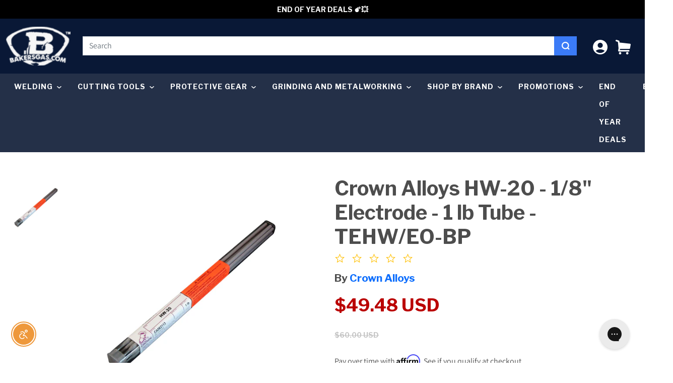

--- FILE ---
content_type: text/html; charset=utf-8
request_url: https://bakersgas.com/products/crownalloyshw-20-1-8electrode-1lbtube-tehw-eo-bp
body_size: 52670
content:
<!doctype html>
<html class="no-js" lang="en">
  <head>
    <meta charset="utf-8">
    <meta http-equiv="X-UA-Compatible" content="IE=edge">
    <meta name="viewport" content="width=device-width,initial-scale=1">
    <meta name="theme-color" content="">
    <link rel="canonical" href="https://bakersgas.com/products/crownalloyshw-20-1-8electrode-1lbtube-tehw-eo-bp">
    <link rel="preconnect" href="https://cdn.shopify.com" crossorigin><link rel="icon" type="image/png" href="//bakersgas.com/cdn/shop/files/New_Baker_s_B_Logo-TM_c04af306-8135-4d27-b383-1ad0229f140d_32x32.png?v=1681244413"><link rel="preconnect" href="https://fonts.shopifycdn.com" crossorigin><title> 
      Crown Alloys HW-20 - 1/8&quot; Electrode - 1 lb Tube - TEHW/EO-BP  &ndash; Baker&#39;s Gas &amp; Welding Supplies, Inc.</title>


    
      <meta name="description" content="Crown Alloys HW-20 - 1/8&quot; Electrode - 1 lb Tube Class: Hot Work (H-10 to H-16) Tool Steel ELECTRODE Get your premium Crown Alloys from bakersgas.com">
    

    <!-- Broi Code Start -->









<script>
  
	  	var ecomm_prodid_cd = '28852857307189';
	  	var ecomm_pagetype_cd = 'product';
	  	var ecomm_totalvalue_cd = 49.48;
        var ecomm_productname_cd = "Crown Alloys HW-20  - 1\/8\" Electrode - 1 lb Tube - TEHW\/EO-BP";

		window.dataLayerZ = window.dataLayerZ || [];
		window.dataLayerZ.push({
		"pageCode": "product",
		"event": "view_item",
		"ecommerce": {
			"detail": {
				"actionField": {"list": "Related Products"},
				"products": [
                		{
						
                    	"item_name": "Crown Alloys HW-20  - 1\/8\" Electrode - 1 lb Tube - TEHW\/EO-BP",
                    	
                    	
						"item_id": "28852857307189",
						"price": "49.48",
						"item_brand": "Crown Alloys",
						"item_category": "Baker's Gas Flash Sale"
						}
                	]
				}
			}
		});

  
</script><!-- Google Tag Manager -->
<script>(function(w,d,s,l,i){w[l]=w[l]||[];w[l].push({'gtm.start':
new Date().getTime(),event:'gtm.js'});var f=d.getElementsByTagName(s)[0],
j=d.createElement(s),dl=l!='dataLayer'?'&l='+l:'';j.async=true;j.src=
'https://www.googletagmanager.com/gtm.js?id='+i+dl;f.parentNode.insertBefore(j,f);
})(window,document,'script','dataLayerZ','GTM-KP8Z8QL');</script>
<!-- End Google Tag Manager -->

<!-- Broi Code Ends -->

<style>
div#product-content-0, div#product-content-1, div#product-content-2, div#product-content-3, div#product-content-4 { overflow:inherit;}
@media screen and (max-width: 480px) {
	div#product-content-0, div#product-content-1, div#product-content-2, div#product-content-3, div#product-content-4 { overflow:scroll;}
}
</style>













    
    

<meta property="og:site_name" content="Baker&#39;s Gas &amp; Welding Supplies, Inc.">
<meta property="og:url" content="https://bakersgas.com/products/crownalloyshw-20-1-8electrode-1lbtube-tehw-eo-bp">
<meta property="og:title" content="Crown Alloys HW-20 - 1/8&quot; Electrode - 1 lb Tube - TEHW/EO-BP">
<meta property="og:type" content="product">
<meta property="og:description" content="Crown Alloys HW-20 - 1/8&quot; Electrode - 1 lb Tube Class: Hot Work (H-10 to H-16) Tool Steel ELECTRODE Get your premium Crown Alloys from bakersgas.com"><meta property="og:image" content="http://bakersgas.com/cdn/shop/products/TEHW-EO-BP.jpg?v=1571718944">
  <meta property="og:image:secure_url" content="https://bakersgas.com/cdn/shop/products/TEHW-EO-BP.jpg?v=1571718944">
  <meta property="og:image:width" content="3648">
  <meta property="og:image:height" content="3648"><meta property="og:price:amount" content="49.48">
  <meta property="og:price:currency" content="USD"><meta name="twitter:site" content="@bakersgas"><meta name="twitter:card" content="summary_large_image">
<meta name="twitter:title" content="Crown Alloys HW-20 - 1/8&quot; Electrode - 1 lb Tube - TEHW/EO-BP">
<meta name="twitter:description" content="Crown Alloys HW-20 - 1/8&quot; Electrode - 1 lb Tube Class: Hot Work (H-10 to H-16) Tool Steel ELECTRODE Get your premium Crown Alloys from bakersgas.com">


    
    <script>window.performance && window.performance.mark && window.performance.mark('shopify.content_for_header.start');</script><meta name="facebook-domain-verification" content="qhrll4q3znpn8sxft5endk2a6y292r">
<meta id="shopify-digital-wallet" name="shopify-digital-wallet" content="/25211764789/digital_wallets/dialog">
<meta name="shopify-checkout-api-token" content="0ebca350e9311e3f6aa47124eba4f92e">
<meta id="in-context-paypal-metadata" data-shop-id="25211764789" data-venmo-supported="true" data-environment="production" data-locale="en_US" data-paypal-v4="true" data-currency="USD">
<link rel="alternate" type="application/json+oembed" href="https://bakersgas.com/products/crownalloyshw-20-1-8electrode-1lbtube-tehw-eo-bp.oembed">
<script async="async" src="/checkouts/internal/preloads.js?locale=en-US"></script>
<link rel="preconnect" href="https://shop.app" crossorigin="anonymous">
<script async="async" src="https://shop.app/checkouts/internal/preloads.js?locale=en-US&shop_id=25211764789" crossorigin="anonymous"></script>
<script id="apple-pay-shop-capabilities" type="application/json">{"shopId":25211764789,"countryCode":"US","currencyCode":"USD","merchantCapabilities":["supports3DS"],"merchantId":"gid:\/\/shopify\/Shop\/25211764789","merchantName":"Baker's Gas \u0026 Welding Supplies, Inc.","requiredBillingContactFields":["postalAddress","email","phone"],"requiredShippingContactFields":["postalAddress","email","phone"],"shippingType":"shipping","supportedNetworks":["visa","masterCard","amex","discover","elo","jcb"],"total":{"type":"pending","label":"Baker's Gas \u0026 Welding Supplies, Inc.","amount":"1.00"},"shopifyPaymentsEnabled":true,"supportsSubscriptions":true}</script>
<script id="shopify-features" type="application/json">{"accessToken":"0ebca350e9311e3f6aa47124eba4f92e","betas":["rich-media-storefront-analytics"],"domain":"bakersgas.com","predictiveSearch":true,"shopId":25211764789,"locale":"en"}</script>
<script>var Shopify = Shopify || {};
Shopify.shop = "bakers-gas-welding-supplies-inc.myshopify.com";
Shopify.locale = "en";
Shopify.currency = {"active":"USD","rate":"1.0"};
Shopify.country = "US";
Shopify.theme = {"name":"End of Year Sale 2024  (Black Friday 2025)","id":141390938214,"schema_name":"Dawn","schema_version":"13.0.0","theme_store_id":null,"role":"main"};
Shopify.theme.handle = "null";
Shopify.theme.style = {"id":null,"handle":null};
Shopify.cdnHost = "bakersgas.com/cdn";
Shopify.routes = Shopify.routes || {};
Shopify.routes.root = "/";</script>
<script type="module">!function(o){(o.Shopify=o.Shopify||{}).modules=!0}(window);</script>
<script>!function(o){function n(){var o=[];function n(){o.push(Array.prototype.slice.apply(arguments))}return n.q=o,n}var t=o.Shopify=o.Shopify||{};t.loadFeatures=n(),t.autoloadFeatures=n()}(window);</script>
<script>
  window.ShopifyPay = window.ShopifyPay || {};
  window.ShopifyPay.apiHost = "shop.app\/pay";
  window.ShopifyPay.redirectState = null;
</script>
<script id="shop-js-analytics" type="application/json">{"pageType":"product"}</script>
<script defer="defer" async type="module" src="//bakersgas.com/cdn/shopifycloud/shop-js/modules/v2/client.init-shop-cart-sync_D0dqhulL.en.esm.js"></script>
<script defer="defer" async type="module" src="//bakersgas.com/cdn/shopifycloud/shop-js/modules/v2/chunk.common_CpVO7qML.esm.js"></script>
<script type="module">
  await import("//bakersgas.com/cdn/shopifycloud/shop-js/modules/v2/client.init-shop-cart-sync_D0dqhulL.en.esm.js");
await import("//bakersgas.com/cdn/shopifycloud/shop-js/modules/v2/chunk.common_CpVO7qML.esm.js");

  window.Shopify.SignInWithShop?.initShopCartSync?.({"fedCMEnabled":true,"windoidEnabled":true});

</script>
<script>
  window.Shopify = window.Shopify || {};
  if (!window.Shopify.featureAssets) window.Shopify.featureAssets = {};
  window.Shopify.featureAssets['shop-js'] = {"shop-cart-sync":["modules/v2/client.shop-cart-sync_D9bwt38V.en.esm.js","modules/v2/chunk.common_CpVO7qML.esm.js"],"init-fed-cm":["modules/v2/client.init-fed-cm_BJ8NPuHe.en.esm.js","modules/v2/chunk.common_CpVO7qML.esm.js"],"init-shop-email-lookup-coordinator":["modules/v2/client.init-shop-email-lookup-coordinator_pVrP2-kG.en.esm.js","modules/v2/chunk.common_CpVO7qML.esm.js"],"shop-cash-offers":["modules/v2/client.shop-cash-offers_CNh7FWN-.en.esm.js","modules/v2/chunk.common_CpVO7qML.esm.js","modules/v2/chunk.modal_DKF6x0Jh.esm.js"],"init-shop-cart-sync":["modules/v2/client.init-shop-cart-sync_D0dqhulL.en.esm.js","modules/v2/chunk.common_CpVO7qML.esm.js"],"init-windoid":["modules/v2/client.init-windoid_DaoAelzT.en.esm.js","modules/v2/chunk.common_CpVO7qML.esm.js"],"shop-toast-manager":["modules/v2/client.shop-toast-manager_1DND8Tac.en.esm.js","modules/v2/chunk.common_CpVO7qML.esm.js"],"pay-button":["modules/v2/client.pay-button_CFeQi1r6.en.esm.js","modules/v2/chunk.common_CpVO7qML.esm.js"],"shop-button":["modules/v2/client.shop-button_Ca94MDdQ.en.esm.js","modules/v2/chunk.common_CpVO7qML.esm.js"],"shop-login-button":["modules/v2/client.shop-login-button_DPYNfp1Z.en.esm.js","modules/v2/chunk.common_CpVO7qML.esm.js","modules/v2/chunk.modal_DKF6x0Jh.esm.js"],"avatar":["modules/v2/client.avatar_BTnouDA3.en.esm.js"],"shop-follow-button":["modules/v2/client.shop-follow-button_BMKh4nJE.en.esm.js","modules/v2/chunk.common_CpVO7qML.esm.js","modules/v2/chunk.modal_DKF6x0Jh.esm.js"],"init-customer-accounts-sign-up":["modules/v2/client.init-customer-accounts-sign-up_CJXi5kRN.en.esm.js","modules/v2/client.shop-login-button_DPYNfp1Z.en.esm.js","modules/v2/chunk.common_CpVO7qML.esm.js","modules/v2/chunk.modal_DKF6x0Jh.esm.js"],"init-shop-for-new-customer-accounts":["modules/v2/client.init-shop-for-new-customer-accounts_BoBxkgWu.en.esm.js","modules/v2/client.shop-login-button_DPYNfp1Z.en.esm.js","modules/v2/chunk.common_CpVO7qML.esm.js","modules/v2/chunk.modal_DKF6x0Jh.esm.js"],"init-customer-accounts":["modules/v2/client.init-customer-accounts_DCuDTzpR.en.esm.js","modules/v2/client.shop-login-button_DPYNfp1Z.en.esm.js","modules/v2/chunk.common_CpVO7qML.esm.js","modules/v2/chunk.modal_DKF6x0Jh.esm.js"],"checkout-modal":["modules/v2/client.checkout-modal_U_3e4VxF.en.esm.js","modules/v2/chunk.common_CpVO7qML.esm.js","modules/v2/chunk.modal_DKF6x0Jh.esm.js"],"lead-capture":["modules/v2/client.lead-capture_DEgn0Z8u.en.esm.js","modules/v2/chunk.common_CpVO7qML.esm.js","modules/v2/chunk.modal_DKF6x0Jh.esm.js"],"shop-login":["modules/v2/client.shop-login_CoM5QKZ_.en.esm.js","modules/v2/chunk.common_CpVO7qML.esm.js","modules/v2/chunk.modal_DKF6x0Jh.esm.js"],"payment-terms":["modules/v2/client.payment-terms_BmrqWn8r.en.esm.js","modules/v2/chunk.common_CpVO7qML.esm.js","modules/v2/chunk.modal_DKF6x0Jh.esm.js"]};
</script>
<script>(function() {
  var isLoaded = false;
  function asyncLoad() {
    if (isLoaded) return;
    isLoaded = true;
    var urls = ["\/\/cdn.ywxi.net\/js\/partner-shopify.js?shop=bakers-gas-welding-supplies-inc.myshopify.com","\/\/cdn.ywxi.net\/js\/partner-shopify.js?shop=bakers-gas-welding-supplies-inc.myshopify.com","https:\/\/shopify.covet.pics\/covet-pics-widget-inject.js?shop=bakers-gas-welding-supplies-inc.myshopify.com","https:\/\/config.gorgias.chat\/bundle-loader\/01GYCC78PTPYM1A3E1N3MZDDAJ?source=shopify1click\u0026shop=bakers-gas-welding-supplies-inc.myshopify.com","https:\/\/static.klaviyo.com\/onsite\/js\/Ja7q5Y\/klaviyo.js?company_id=Ja7q5Y\u0026shop=bakers-gas-welding-supplies-inc.myshopify.com","\/\/cdn.trustedsite.com\/js\/partner-shopify.js?shop=bakers-gas-welding-supplies-inc.myshopify.com","https:\/\/cdn.9gtb.com\/loader.js?g_cvt_id=d5fc45c9-8e4b-447b-b6a6-4da15534b134\u0026shop=bakers-gas-welding-supplies-inc.myshopify.com"];
    for (var i = 0; i < urls.length; i++) {
      var s = document.createElement('script');
      s.type = 'text/javascript';
      s.async = true;
      s.src = urls[i];
      var x = document.getElementsByTagName('script')[0];
      x.parentNode.insertBefore(s, x);
    }
  };
  if(window.attachEvent) {
    window.attachEvent('onload', asyncLoad);
  } else {
    window.addEventListener('load', asyncLoad, false);
  }
})();</script>
<script id="__st">var __st={"a":25211764789,"offset":-18000,"reqid":"84d84f65-0612-495e-84b7-54072de3370f-1765348386","pageurl":"bakersgas.com\/products\/crownalloyshw-20-1-8electrode-1lbtube-tehw-eo-bp","u":"76ee4ecf9622","p":"product","rtyp":"product","rid":3726157479989};</script>
<script>window.ShopifyPaypalV4VisibilityTracking = true;</script>
<script id="form-persister">!function(){'use strict';const t='contact',e='new_comment',n=[[t,t],['blogs',e],['comments',e],[t,'customer']],o='password',r='form_key',c=['recaptcha-v3-token','g-recaptcha-response','h-captcha-response',o],s=()=>{try{return window.sessionStorage}catch{return}},i='__shopify_v',u=t=>t.elements[r],a=function(){const t=[...n].map((([t,e])=>`form[action*='/${t}']:not([data-nocaptcha='true']) input[name='form_type'][value='${e}']`)).join(',');var e;return e=t,()=>e?[...document.querySelectorAll(e)].map((t=>t.form)):[]}();function m(t){const e=u(t);a().includes(t)&&(!e||!e.value)&&function(t){try{if(!s())return;!function(t){const e=s();if(!e)return;const n=u(t);if(!n)return;const o=n.value;o&&e.removeItem(o)}(t);const e=Array.from(Array(32),(()=>Math.random().toString(36)[2])).join('');!function(t,e){u(t)||t.append(Object.assign(document.createElement('input'),{type:'hidden',name:r})),t.elements[r].value=e}(t,e),function(t,e){const n=s();if(!n)return;const r=[...t.querySelectorAll(`input[type='${o}']`)].map((({name:t})=>t)),u=[...c,...r],a={};for(const[o,c]of new FormData(t).entries())u.includes(o)||(a[o]=c);n.setItem(e,JSON.stringify({[i]:1,action:t.action,data:a}))}(t,e)}catch(e){console.error('failed to persist form',e)}}(t)}const f=t=>{if('true'===t.dataset.persistBound)return;const e=function(t,e){const n=function(t){return'function'==typeof t.submit?t.submit:HTMLFormElement.prototype.submit}(t).bind(t);return function(){let t;return()=>{t||(t=!0,(()=>{try{e(),n()}catch(t){(t=>{console.error('form submit failed',t)})(t)}})(),setTimeout((()=>t=!1),250))}}()}(t,(()=>{m(t)}));!function(t,e){if('function'==typeof t.submit&&'function'==typeof e)try{t.submit=e}catch{}}(t,e),t.addEventListener('submit',(t=>{t.preventDefault(),e()})),t.dataset.persistBound='true'};!function(){function t(t){const e=(t=>{const e=t.target;return e instanceof HTMLFormElement?e:e&&e.form})(t);e&&m(e)}document.addEventListener('submit',t),document.addEventListener('DOMContentLoaded',(()=>{const e=a();for(const t of e)f(t);var n;n=document.body,new window.MutationObserver((t=>{for(const e of t)if('childList'===e.type&&e.addedNodes.length)for(const t of e.addedNodes)1===t.nodeType&&'FORM'===t.tagName&&a().includes(t)&&f(t)})).observe(n,{childList:!0,subtree:!0,attributes:!1}),document.removeEventListener('submit',t)}))}()}();</script>
<script integrity="sha256-52AcMU7V7pcBOXWImdc/TAGTFKeNjmkeM1Pvks/DTgc=" data-source-attribution="shopify.loadfeatures" defer="defer" src="//bakersgas.com/cdn/shopifycloud/storefront/assets/storefront/load_feature-81c60534.js" crossorigin="anonymous"></script>
<script crossorigin="anonymous" defer="defer" src="//bakersgas.com/cdn/shopifycloud/storefront/assets/shopify_pay/storefront-65b4c6d7.js?v=20250812"></script>
<script data-source-attribution="shopify.dynamic_checkout.dynamic.init">var Shopify=Shopify||{};Shopify.PaymentButton=Shopify.PaymentButton||{isStorefrontPortableWallets:!0,init:function(){window.Shopify.PaymentButton.init=function(){};var t=document.createElement("script");t.src="https://bakersgas.com/cdn/shopifycloud/portable-wallets/latest/portable-wallets.en.js",t.type="module",document.head.appendChild(t)}};
</script>
<script data-source-attribution="shopify.dynamic_checkout.buyer_consent">
  function portableWalletsHideBuyerConsent(e){var t=document.getElementById("shopify-buyer-consent"),n=document.getElementById("shopify-subscription-policy-button");t&&n&&(t.classList.add("hidden"),t.setAttribute("aria-hidden","true"),n.removeEventListener("click",e))}function portableWalletsShowBuyerConsent(e){var t=document.getElementById("shopify-buyer-consent"),n=document.getElementById("shopify-subscription-policy-button");t&&n&&(t.classList.remove("hidden"),t.removeAttribute("aria-hidden"),n.addEventListener("click",e))}window.Shopify?.PaymentButton&&(window.Shopify.PaymentButton.hideBuyerConsent=portableWalletsHideBuyerConsent,window.Shopify.PaymentButton.showBuyerConsent=portableWalletsShowBuyerConsent);
</script>
<script data-source-attribution="shopify.dynamic_checkout.cart.bootstrap">document.addEventListener("DOMContentLoaded",(function(){function t(){return document.querySelector("shopify-accelerated-checkout-cart, shopify-accelerated-checkout")}if(t())Shopify.PaymentButton.init();else{new MutationObserver((function(e,n){t()&&(Shopify.PaymentButton.init(),n.disconnect())})).observe(document.body,{childList:!0,subtree:!0})}}));
</script>
<link id="shopify-accelerated-checkout-styles" rel="stylesheet" media="screen" href="https://bakersgas.com/cdn/shopifycloud/portable-wallets/latest/accelerated-checkout-backwards-compat.css" crossorigin="anonymous">
<style id="shopify-accelerated-checkout-cart">
        #shopify-buyer-consent {
  margin-top: 1em;
  display: inline-block;
  width: 100%;
}

#shopify-buyer-consent.hidden {
  display: none;
}

#shopify-subscription-policy-button {
  background: none;
  border: none;
  padding: 0;
  text-decoration: underline;
  font-size: inherit;
  cursor: pointer;
}

#shopify-subscription-policy-button::before {
  box-shadow: none;
}

      </style>

<script>window.performance && window.performance.mark && window.performance.mark('shopify.content_for_header.end');</script>
<link href="//bakersgas.com/cdn/shop/t/166/assets/theme-css-vendors.min.css?v=29219979650807050551762443502" rel="stylesheet" type="text/css" media="all" />
    <link href="//bakersgas.com/cdn/shop/t/166/assets/theme.min.css?v=114221784965792200981762443502" rel="stylesheet" type="text/css" media="all" />
    <link href="//bakersgas.com/cdn/shop/t/166/assets/custom-styles.css?v=22897439092002279661762443502" rel="stylesheet" type="text/css" media="all" />


    <style data-shopify>
      @font-face {
  font-family: Assistant;
  font-weight: 400;
  font-style: normal;
  font-display: swap;
  src: url("//bakersgas.com/cdn/fonts/assistant/assistant_n4.9120912a469cad1cc292572851508ca49d12e768.woff2") format("woff2"),
       url("//bakersgas.com/cdn/fonts/assistant/assistant_n4.6e9875ce64e0fefcd3f4446b7ec9036b3ddd2985.woff") format("woff");
}

      @font-face {
  font-family: Assistant;
  font-weight: 700;
  font-style: normal;
  font-display: swap;
  src: url("//bakersgas.com/cdn/fonts/assistant/assistant_n7.bf44452348ec8b8efa3aa3068825305886b1c83c.woff2") format("woff2"),
       url("//bakersgas.com/cdn/fonts/assistant/assistant_n7.0c887fee83f6b3bda822f1150b912c72da0f7b64.woff") format("woff");
}

      
      
      @font-face {
  font-family: Assistant;
  font-weight: 400;
  font-style: normal;
  font-display: swap;
  src: url("//bakersgas.com/cdn/fonts/assistant/assistant_n4.9120912a469cad1cc292572851508ca49d12e768.woff2") format("woff2"),
       url("//bakersgas.com/cdn/fonts/assistant/assistant_n4.6e9875ce64e0fefcd3f4446b7ec9036b3ddd2985.woff") format("woff");
}


      
        :root,
        .color-scheme-1 {
          --color-background: 255,255,255;
        
          --gradient-background: #ffffff;
        

        

        --color-foreground: 18,18,18;
        --color-background-contrast: 191,191,191;
        --color-shadow: 18,18,18;
        --color-button: 18,18,18;
        --color-button-text: 255,255,255;
        --color-secondary-button: 255,255,255;
        --color-secondary-button-text: 18,18,18;
        --color-link: 18,18,18;
        --color-badge-foreground: 18,18,18;
        --color-badge-background: 255,255,255;
        --color-badge-border: 18,18,18;
        --payment-terms-background-color: rgb(255 255 255);
      }
      
        
        .color-scheme-2 {
          --color-background: 243,243,243;
        
          --gradient-background: #f3f3f3;
        

        

        --color-foreground: 18,18,18;
        --color-background-contrast: 179,179,179;
        --color-shadow: 18,18,18;
        --color-button: 18,18,18;
        --color-button-text: 243,243,243;
        --color-secondary-button: 243,243,243;
        --color-secondary-button-text: 18,18,18;
        --color-link: 18,18,18;
        --color-badge-foreground: 18,18,18;
        --color-badge-background: 243,243,243;
        --color-badge-border: 18,18,18;
        --payment-terms-background-color: rgb(243 243 243);
      }
      
        
        .color-scheme-3 {
          --color-background: 36,40,51;
        
          --gradient-background: #242833;
        

        

        --color-foreground: 255,255,255;
        --color-background-contrast: 47,52,66;
        --color-shadow: 18,18,18;
        --color-button: 255,255,255;
        --color-button-text: 0,0,0;
        --color-secondary-button: 36,40,51;
        --color-secondary-button-text: 255,255,255;
        --color-link: 255,255,255;
        --color-badge-foreground: 255,255,255;
        --color-badge-background: 36,40,51;
        --color-badge-border: 255,255,255;
        --payment-terms-background-color: rgb(36 40 51);
      }
      
        
        .color-scheme-4 {
          --color-background: 18,18,18;
        
          --gradient-background: #121212;
        

        

        --color-foreground: 255,255,255;
        --color-background-contrast: 146,146,146;
        --color-shadow: 18,18,18;
        --color-button: 255,255,255;
        --color-button-text: 18,18,18;
        --color-secondary-button: 18,18,18;
        --color-secondary-button-text: 255,255,255;
        --color-link: 255,255,255;
        --color-badge-foreground: 255,255,255;
        --color-badge-background: 18,18,18;
        --color-badge-border: 255,255,255;
        --payment-terms-background-color: rgb(18 18 18);
      }
      
        
        .color-scheme-5 {
          --color-background: 180,51,51;
        
          --gradient-background: #b43333;
        

        

        --color-foreground: 255,255,255;
        --color-background-contrast: 81,23,23;
        --color-shadow: 18,18,18;
        --color-button: 255,255,255;
        --color-button-text: 51,79,180;
        --color-secondary-button: 180,51,51;
        --color-secondary-button-text: 255,255,255;
        --color-link: 255,255,255;
        --color-badge-foreground: 255,255,255;
        --color-badge-background: 180,51,51;
        --color-badge-border: 255,255,255;
        --payment-terms-background-color: rgb(180 51 51);
      }
      
        
        .color-scheme-73e8a5bc-f6dd-4e03-9a07-08c956e60d9f {
          --color-background: 255,255,255;
        
          --gradient-background: #ffffff;
        

        

        --color-foreground: 18,18,18;
        --color-background-contrast: 191,191,191;
        --color-shadow: 18,18,18;
        --color-button: 255,149,17;
        --color-button-text: 255,255,255;
        --color-secondary-button: 255,255,255;
        --color-secondary-button-text: 255,149,17;
        --color-link: 255,149,17;
        --color-badge-foreground: 18,18,18;
        --color-badge-background: 255,255,255;
        --color-badge-border: 18,18,18;
        --payment-terms-background-color: rgb(255 255 255);
      }
      

      body, .color-scheme-1, .color-scheme-2, .color-scheme-3, .color-scheme-4, .color-scheme-5, .color-scheme-73e8a5bc-f6dd-4e03-9a07-08c956e60d9f {
        color: rgba(var(--color-foreground), 0.75);
        background-color: rgb(var(--color-background));
      }

      :root {
        --font-body-family: Assistant, sans-serif;
        --font-body-style: normal;
        --font-body-weight: 400;

        --font-heading-family: Assistant, sans-serif;
        --font-heading-style: normal;
        --font-heading-weight: 400;

        --font-body-scale: 1.0;
        --font-heading-scale: 1.0;

        --color-base-text: , , ;
        --color-base-background-1: , , ;
        --color-base-background-2: , , ;
        --color-base-solid-button-labels: , , ;
        --color-base-outline-button-labels: , , ;
        --color-base-accent-1: , , ;
        --color-base-accent-2: , , ;
        --payment-terms-background-color: #FFFFFF;

        --gradient-base-background-1: #FFFFFF;
        --gradient-base-background-2: #F3F3F3;
        --gradient-base-accent-1: #121212;
        --gradient-base-accent-2: #334FB4;

        --page-width: 100rem;
        --page-width-margin: 0rem;

        --product-card-image-padding: 0.0rem;
        --product-card-corner-radius: 0.0rem;
        --product-card-text-alignment: left;
        --product-card-border-width: 0.0rem;
        --product-card-border-opacity: 0.0;
        --product-card-shadow-opacity: 0.1;
        --product-card-shadow-visible: 1;
        --product-card-shadow-horizontal-offset: 0.0rem;
        --product-card-shadow-vertical-offset: 0.0rem;
        --product-card-shadow-blur-radius: 0.0rem;

        --collection-card-image-padding: 0.0rem;
        --collection-card-corner-radius: 0.0rem;
        --collection-card-text-alignment: left;
        --collection-card-border-width: 0.0rem;
        --collection-card-border-opacity: 0.0;
        --collection-card-shadow-opacity: 0.1;
        --collection-card-shadow-visible: 1;
        --collection-card-shadow-horizontal-offset: 0.0rem;
        --collection-card-shadow-vertical-offset: 0.0rem;
        --collection-card-shadow-blur-radius: 0.0rem;

        --blog-card-image-padding: 0.0rem;
        --blog-card-corner-radius: 0.0rem;
        --blog-card-text-alignment: left;
        --blog-card-border-width: 0.0rem;
        --blog-card-border-opacity: 0.0;
        --blog-card-shadow-opacity: 0.1;
        --blog-card-shadow-visible: 1;
        --blog-card-shadow-horizontal-offset: 0.0rem;
        --blog-card-shadow-vertical-offset: 0.0rem;
        --blog-card-shadow-blur-radius: 0.0rem;

        --badge-corner-radius: 4.0rem;

        --popup-border-width: 1px;
        --popup-border-opacity: 0.1;
        --popup-corner-radius: 0px;
        --popup-shadow-opacity: 0.0;
        --popup-shadow-horizontal-offset: 0px;
        --popup-shadow-vertical-offset: 0px;
        --popup-shadow-blur-radius: 0px;

        --drawer-border-width: 1px;
        --drawer-border-opacity: 0.1;
        --drawer-shadow-opacity: 0.0;
        --drawer-shadow-horizontal-offset: 0px;
        --drawer-shadow-vertical-offset: 0px;
        --drawer-shadow-blur-radius: 0px;

        --spacing-sections-desktop: 0px;
        --spacing-sections-mobile: 0px;

        --grid-desktop-vertical-spacing: 8px;
        --grid-desktop-horizontal-spacing: 8px;
        --grid-mobile-vertical-spacing: 4px;
        --grid-mobile-horizontal-spacing: 4px;

        --text-boxes-border-opacity: 0.0;
        --text-boxes-border-width: 0px;
        --text-boxes-radius: 0px;
        --text-boxes-shadow-opacity: 0.0;
        --text-boxes-shadow-visible: 0;
        --text-boxes-shadow-horizontal-offset: 0px;
        --text-boxes-shadow-vertical-offset: 0px;
        --text-boxes-shadow-blur-radius: 0px;

        --buttons-radius: 6px;
        --buttons-radius-outset: 7px;
        --buttons-border-width: 1px;
        --buttons-border-opacity: 1.0;
        --buttons-shadow-opacity: 0.0;
        --buttons-shadow-visible: 0;
        --buttons-shadow-horizontal-offset: 0px;
        --buttons-shadow-vertical-offset: 0px;
        --buttons-shadow-blur-radius: 0px;
        --buttons-border-offset: 0.3px;

        --inputs-radius: 0px;
        --inputs-border-width: 1px;
        --inputs-border-opacity: 0.55;
        --inputs-shadow-opacity: 0.0;
        --inputs-shadow-horizontal-offset: 0px;
        --inputs-margin-offset: 0px;
        --inputs-shadow-vertical-offset: 0px;
        --inputs-shadow-blur-radius: 0px;
        --inputs-radius-outset: 0px;

        --variant-pills-radius: 40px;
        --variant-pills-border-width: 1px;
        --variant-pills-border-opacity: 0.55;
        --variant-pills-shadow-opacity: 0.0;
        --variant-pills-shadow-horizontal-offset: 0px;
        --variant-pills-shadow-vertical-offset: 0px;
        --variant-pills-shadow-blur-radius: 0px;
      }

      *,
      *::before,
      *::after {
        box-sizing: inherit;
      }

      html {
        box-sizing: border-box;
        /* font-size: calc(var(--font-body-scale) * 62.5%); */
        height: 100%;
      }

      body {
        display: grid;
        grid-template-rows: auto auto 1fr auto;
        grid-template-columns: 100%;
        min-height: 100%;
        margin: 0;
        /* font-size: 1.5rem; */
        /* letter-spacing: 0.06rem;
        line-height: calc(1 + 0.8 / var(--font-body-scale)); */
        font-family: var(--font-body-family);
        font-style: var(--font-body-style);
        font-weight: var(--font-body-weight);
      }

      @media screen and (min-width: 750px) {
        body {
          /* font-size: 1.6rem; */
        }
      }

    </style>

    <link rel="preconnect" href="https://fonts.googleapis.com">
    <link rel="preconnect" href="https://fonts.gstatic.com" crossorigin>
    <link href="https://fonts.googleapis.com/css2?family=Source+Sans+Pro:wght@300;400&display=swap" rel="stylesheet" />
    <link href="https://fonts.googleapis.com/css2?family=Libre+Franklin:wght@500;600;700;900&display=swap" rel="stylesheet" />
    <!-- Montserrat -->
    <link href="https://fonts.googleapis.com/css2?family=Montserrat:wght@400;600;700&display=swap" rel="stylesheet">
    <!-- Open Sans -->
    <link href="https://fonts.googleapis.com/css2?family=Open+Sans:wght@300;400;600;700&display=swap" rel="stylesheet"><link rel="preload" as="font" href="//bakersgas.com/cdn/fonts/assistant/assistant_n4.9120912a469cad1cc292572851508ca49d12e768.woff2" type="font/woff2" crossorigin><link rel="preload" as="font" href="//bakersgas.com/cdn/fonts/assistant/assistant_n4.9120912a469cad1cc292572851508ca49d12e768.woff2" type="font/woff2" crossorigin><!-- Swiper CSS -->
    <link rel="stylesheet" href="https://cdn.jsdelivr.net/npm/swiper@11/swiper-bundle.min.css"/>
    <!-- Swiper JS -->
    <script defer src="https://cdn.jsdelivr.net/npm/swiper@11/swiper-bundle.min.js"></script>

    <script>document.documentElement.className = document.documentElement.className.replace('no-js', 'js');
    if (Shopify.designMode) {
      document.documentElement.classList.add('shopify-design-mode');
    }
    </script>

    <!-- Yotpo JavaScript | location: Layout > theme.liquid  -->
    <script type="text/javascript">
    (function e(){var e=document.createElement("script");e.type="text/javascript",e.async=true,e.src="//staticw2.yotpo.com/UoKbU7v1S3V49eo6NzwsFlsRulpgs8cRWZ1rGPHX/widget.js";var t=document.getElementsByTagName("script")[0];t.parentNode.insertBefore(e,t)})();
    </script>
    <!-- End of Yotpo JavaScript -->

    <!-- script type="text/javascript" src="//cdn.nextopia.net/nxt-app/504546098df5b136b876818ecd1664e9.js" async></script -->

    <!-- Affirm -->
    <script>
    _affirm_config = {
        public_api_key:  "247P2X15EI47F2QU",
        script:          "https://cdn1.affirm.com/js/v2/affirm.js"
    };
    (function(l,g,m,e,a,f,b){var d,c=l[m]||{},h=document.createElement(f),n=document.getElementsByTagName(f)[0],k=function(a,b,c){return function(){a[b]._.push([c,arguments])}};c[e]=k(c,e,"set");d=c[e];c[a]={};c[a]._=[];d._=[];c[a][b]=k(c,a,b);a=0;for(b="set add save post open empty reset on off trigger ready setProduct".split(" ");a<b.length;a++)d[b[a]]=k(c,e,b[a]);a=0;for(b=["get","token","url","items"];a<b.length;a++)d[b[a]]=function(){};h.async=!0;h.src=g[f];n.parentNode.insertBefore(h,n);delete g[f];d(g);l[m]=c})(window,_affirm_config,"affirm","checkout","ui","script","ready");
    // Use your live public API Key and https://cdn1.affirm.com/js/v2/affirm.js script to point to Affirm production environment.

    </script>
    <!-- End Affirm -->

    <!-- PriceSpider Pixel script -->
<script async src="//cdn.pricespider.com/pathinsights/ps-pi-ps.min.js"></script>
<script>
var pSgetUrlParameter = function (name) {
name = name.replace(/[\[]/, '\\[').replace(/[\]]/, '\\]'); var regex = new RegExp('[\\?&]' + name + '=([^&#]*)');
var results = regex.exec(location.search);
return results === null ? '' :
decodeURIComponent(results[1].replace(/\+/g, ' ')); };
var pSsetCookie = function (value) { pswtb.purchaseTracking.setCookie(value); document.cookie = "pswtb.psrid=" + value;
} </script>
<!-- PriceSpider Pixel end -->

<!-- **BEGIN** Hextom QAB Integration // Main - DO NOT MODIFY -->
<script type="application/javascript">
    window.hextom_qab_meta = {
        p1: [
            
                
                    "syollA nworC_dnarB"
                    ,
                
                    "edortcelE kcitS_epyT tcudorP"
                    ,
                
                    "BL 1_eziS kcaP/loopS"
                    ,
                
                    ";touq&8/1_retemaiD doR/eriW"
                    
                
            
        ],
        p2: {
            
        }
    };
</script>
<!-- **END** Hextom QAB Integration // Main - DO NOT MODIFY -->

<!-- PriceSpider Pixel Implementation -->
<script async>
document.addEventListener('DOMContentLoaded', (event) => {
  if (pSgetUrlParameter("psrid").length > 0) {
    sessionStorage.setItem("psrid", pSgetUrlParameter("psrid"))
  }
});
</script>
<!-- PriceSpider end -->
<script src="//cdn.pricespider.com/pathinsights/ps-pi-ps.min.js" defer></script>

<!--Gorgias Chat Widget Start-->
<script id="gorgias-chat-widget-install-v2" src="https://config.gorgias.chat/gorgias-chat-bundle-loader.js?applicationId=12332"></script>
<script id="gorgias-chat-shopify-install">
!function(_){
  _.SHOPIFY_PERMANENT_DOMAIN="bakers-gas-welding-supplies-inc.myshopify.com",
  _.SHOPIFY_CUSTOMER_ID="",
  _.SHOPIFY_CUSTOMER_EMAIL=""
}(window||{});
</script>
<!--Gorgias Chat Widget End-->
<script>var HIDE_POWERED_BY_GORGIAS = true;</script>




    
    <script type="text/javascript" src="https://vendor1.quickspark.com/one-liner.js?vc=6cd8h6x" id="quickspark-api" defer></script>
     

<script>
    var appEnvironment = 'storelocator-prod';
    var shopHash = '99cb65413ab0f62a7dd3924bd1fa2899';
</script>

<script>
    
    
    SCASLShopifyProduct = {id:3726157479989,handle:'crownalloyshw-20-1-8electrode-1lbtube-tehw-eo-bp',title:"Crown Alloys HW-20  - 1\/8\" Electrode - 1 lb Tube - TEHW\/EO-BP",variants: [{"id":28852857307189,"title":"Default Title","option1":"Default Title","option2":null,"option3":null,"sku":"CRO-TEHW\/EO-BP","requires_shipping":true,"taxable":true,"featured_image":null,"available":true,"name":"Crown Alloys HW-20  - 1\/8\" Electrode - 1 lb Tube - TEHW\/EO-BP","public_title":null,"options":["Default Title"],"price":4948,"weight":454,"compare_at_price":6000,"inventory_management":null,"barcode":"412300851413","requires_selling_plan":false,"selling_plan_allocations":[],"quantity_rule":{"min":1,"max":null,"increment":1}}],tags: ["Brand_Crown Alloys","Product Type_Stick Electrode","Spool\/Pack Size_1 LB","Wire\/Rod Diameter_1\/8\""],collections: [{"id":271376449638,"handle":"bakers-gas-flash-sale","title":"Baker's Gas Flash Sale","updated_at":"2025-12-09T08:36:36-05:00","body_html":"\u003cp\u003eGet them while they're hot! Baker's Flash Sale has a wide variety of products ranging from protective gear to machines that could be yours for less!\u003c\/p\u003e","published_at":"2023-03-09T16:18:25-05:00","sort_order":"best-selling","template_suffix":"","disjunctive":true,"rules":[{"column":"vendor","relation":"not_equals","condition":"Miller Electric"},{"column":"vendor","relation":"not_equals","condition":"Hypertherm"},{"column":"title","relation":"not_equals","condition":"Free MIG Consumable Kit for Miller MDX-100 Gun, .030 \/ .035 Wire"}],"published_scope":"web","image":{"created_at":"2023-08-01T08:30:39-04:00","alt":"Lincoln and Miller Helmets","width":1368,"height":356,"src":"\/\/bakersgas.com\/cdn\/shop\/collections\/3350-series.png?v=1713988871"}},{"id":134529843253,"handle":"crown-alloys","title":"Crown Alloys","updated_at":"2025-12-09T07:15:59-05:00","body_html":"\u003cmeta charset=\"utf-8\"\u003e\u003cspan\u003eCrown Alloys Co. has been supplying quality filler alloys at a fair price worldwide for 30 years. Within those 30 years, Crown Alloys Co. has set new standards of excellence with regard to customer satisfaction. \u003c\/span\u003e","published_at":"2019-06-14T15:03:36-04:00","sort_order":"best-selling","template_suffix":"","disjunctive":true,"rules":[{"column":"vendor","relation":"equals","condition":"Crown Alloys"}],"published_scope":"web","image":{"created_at":"2022-06-02T17:11:04-04:00","alt":"Crown Alloys Banner","width":1300,"height":410,"src":"\/\/bakersgas.com\/cdn\/shop\/collections\/crown_alloys.png?v=1678459396"}},{"id":262814892134,"handle":"end-of-year-sale-2021","title":"End of Year Sale","updated_at":"2025-12-09T08:36:36-05:00","body_html":"Our end-of-the-year sale has a wide variety of products for all your welding needs! Check out BakersGas.com and find what's right for you!","published_at":"2021-12-29T17:37:36-05:00","sort_order":"best-selling","template_suffix":"","disjunctive":false,"rules":[{"column":"vendor","relation":"not_equals","condition":"Hypertherm"}],"published_scope":"global","image":{"created_at":"2024-05-16T17:05:58-04:00","alt":null,"width":1368,"height":356,"src":"\/\/bakersgas.com\/cdn\/shop\/collections\/End_of_Year_Sale.png?v=1715893559"}},{"id":264396963942,"handle":"fathers-day","title":"Father's Day","updated_at":"2025-12-09T08:36:36-05:00","body_html":"A collection of some of the best Father's Day gifts a welder could ask for. Call our support line if you need help finding your next gift!","published_at":"2022-06-09T15:27:51-04:00","sort_order":"best-selling","template_suffix":"","disjunctive":true,"rules":[{"column":"variant_price","relation":"less_than","condition":"300"},{"column":"vendor","relation":"equals","condition":"Metabo"},{"column":"type","relation":"contains","condition":"Tool"},{"column":"title","relation":"contains","condition":"Multi"},{"column":"title","relation":"not_contains","condition":"Add"}],"published_scope":"web","image":{"created_at":"2022-06-09T15:33:38-04:00","alt":null,"width":2880,"height":1192,"src":"\/\/bakersgas.com\/cdn\/shop\/collections\/dad.png?v=1654803219"}},{"id":137298903093,"handle":"all","title":"Products","updated_at":"2025-12-09T08:36:36-05:00","body_html":"All of the products offered here at Bakers Gas in one place.","published_at":"2019-07-29T14:37:16-04:00","sort_order":"alpha-asc","template_suffix":"","disjunctive":false,"rules":[{"column":"type","relation":"not_equals","condition":"Product Fee"},{"column":"title","relation":"not_equals","condition":"Free MIG Consumable Kit for Miller MDX-100 Gun, .030 \/ .035 Wire"}],"published_scope":"web","image":{"created_at":"2024-06-28T16:02:57-04:00","alt":"Baker's Gas Products","width":1368,"height":356,"src":"\/\/bakersgas.com\/cdn\/shop\/collections\/Baker_s_Screen_c6a2faa8-9bbc-4659-ad21-769e1e30f338.png?v=1719604977"}},{"id":135406518325,"handle":"stick-electrodes","title":"Stick Electrodes","updated_at":"2025-12-09T07:15:59-05:00","body_html":"Bakers gas has your Stick Electrode needs covered, take a look at what we have to offer.","published_at":"2019-06-28T15:47:27-04:00","sort_order":"best-selling","template_suffix":"","disjunctive":true,"rules":[{"column":"type","relation":"equals","condition":"Stick Electrode"}],"published_scope":"web","image":{"created_at":"2023-02-28T14:19:21-05:00","alt":"Stick Electrodes Banner","width":1300,"height":410,"src":"\/\/bakersgas.com\/cdn\/shop\/collections\/Stick_Electrodes_Banner.png?v=1677611962"}}],vendor: "Crown Alloys",};
</script>


<script id='merchantWidgetScript' src="https://www.gstatic.com/shopping/merchant/merchantwidget.js" defer></script>
<script type="text/javascript">
  merchantWidgetScript.addEventListener('load', function () {
    merchantwidget.start({
      position: 'LEFT_BOTTOM',
      sideMargin: 22,
      bottomMargin: 75,
      mobileSideMargin: 26,
      mobileBottomMargin: 75
    });
  });
</script>

<!-- BEGIN app block: shopify://apps/klaviyo-email-marketing-sms/blocks/klaviyo-onsite-embed/2632fe16-c075-4321-a88b-50b567f42507 -->












  <script async src="https://static.klaviyo.com/onsite/js/Ja7q5Y/klaviyo.js?company_id=Ja7q5Y"></script>
  <script>!function(){if(!window.klaviyo){window._klOnsite=window._klOnsite||[];try{window.klaviyo=new Proxy({},{get:function(n,i){return"push"===i?function(){var n;(n=window._klOnsite).push.apply(n,arguments)}:function(){for(var n=arguments.length,o=new Array(n),w=0;w<n;w++)o[w]=arguments[w];var t="function"==typeof o[o.length-1]?o.pop():void 0,e=new Promise((function(n){window._klOnsite.push([i].concat(o,[function(i){t&&t(i),n(i)}]))}));return e}}})}catch(n){window.klaviyo=window.klaviyo||[],window.klaviyo.push=function(){var n;(n=window._klOnsite).push.apply(n,arguments)}}}}();</script>

  
    <script id="viewed_product">
      if (item == null) {
        var _learnq = _learnq || [];

        var MetafieldReviews = null
        var MetafieldYotpoRating = null
        var MetafieldYotpoCount = null
        var MetafieldLooxRating = null
        var MetafieldLooxCount = null
        var okendoProduct = null
        var okendoProductReviewCount = null
        var okendoProductReviewAverageValue = null
        try {
          // The following fields are used for Customer Hub recently viewed in order to add reviews.
          // This information is not part of __kla_viewed. Instead, it is part of __kla_viewed_reviewed_items
          MetafieldReviews = {};
          MetafieldYotpoRating = null
          MetafieldYotpoCount = null
          MetafieldLooxRating = null
          MetafieldLooxCount = null

          okendoProduct = null
          // If the okendo metafield is not legacy, it will error, which then requires the new json formatted data
          if (okendoProduct && 'error' in okendoProduct) {
            okendoProduct = null
          }
          okendoProductReviewCount = okendoProduct ? okendoProduct.reviewCount : null
          okendoProductReviewAverageValue = okendoProduct ? okendoProduct.reviewAverageValue : null
        } catch (error) {
          console.error('Error in Klaviyo onsite reviews tracking:', error);
        }

        var item = {
          Name: "Crown Alloys HW-20  - 1\/8\" Electrode - 1 lb Tube - TEHW\/EO-BP",
          ProductID: 3726157479989,
          Categories: ["Baker's Gas Flash Sale","Crown Alloys","End of Year Sale","Father's Day","Products","Stick Electrodes"],
          ImageURL: "https://bakersgas.com/cdn/shop/products/TEHW-EO-BP_grande.jpg?v=1571718944",
          URL: "https://bakersgas.com/products/crownalloyshw-20-1-8electrode-1lbtube-tehw-eo-bp",
          Brand: "Crown Alloys",
          Price: "$49.48",
          Value: "49.48",
          CompareAtPrice: "$60.00"
        };
        _learnq.push(['track', 'Viewed Product', item]);
        _learnq.push(['trackViewedItem', {
          Title: item.Name,
          ItemId: item.ProductID,
          Categories: item.Categories,
          ImageUrl: item.ImageURL,
          Url: item.URL,
          Metadata: {
            Brand: item.Brand,
            Price: item.Price,
            Value: item.Value,
            CompareAtPrice: item.CompareAtPrice
          },
          metafields:{
            reviews: MetafieldReviews,
            yotpo:{
              rating: MetafieldYotpoRating,
              count: MetafieldYotpoCount,
            },
            loox:{
              rating: MetafieldLooxRating,
              count: MetafieldLooxCount,
            },
            okendo: {
              rating: okendoProductReviewAverageValue,
              count: okendoProductReviewCount,
            }
          }
        }]);
      }
    </script>
  




  <script>
    window.klaviyoReviewsProductDesignMode = false
  </script>







<!-- END app block --><!-- BEGIN app block: shopify://apps/mappy-store-locator/blocks/bss-sl-script/edfca2bd-82ad-413c-b32c-580d239b17ab --><script id="bss-locator-config-data">
    var locatorData = {"storeId":7350,"styleId":"cf4f5a2b0f0436f","pageId":102441812070,"redirectToPage":"store-locator-1","apiKey":"AIzaSyCNjbvMqK45kXspMFmVYO1ns5vSjzhzKnQ","translation":"{\"radius\":\"Radius\",\"tagOption\":\"Select tag\",\"tag\":\"Tag\",\"countries\":\"Countries\",\"countryOption\":\"Select country\",\"findStore\":\"Find Store\",\"store\":\"Stores\",\"find_my_location\":\"Find my location\",\"schedule\":\"Schedule\",\"phone\":\"Phone\",\"email\":\"Email\",\"website\":\"Website\",\"fax\":\"Fax\",\"address\":\"Address\",\"enter_your_location\":\"Enter your location\",\"list\":\"List\",\"map\":\"Map\",\"monday\":\"MONDAY\",\"tuesday\":\"TUESDAY\",\"wednesday\":\"WEDNESDAY\",\"thursday\":\"THURSDAY\",\"friday\":\"FRIDAY\",\"saturday\":\"SATURDAY\",\"sunday\":\"SUNDAY\",\"allday\":\"ALLDAY\",\"product\":\"Product\",\"dayoff\":\"DAYOFF\",\"distance\":\"Distance\",\"notFound\":\"Not found any stores\",\"noLimit\":\"No limit\",\"youAreHere\":\"You are here\",\"all\":\"All\",\"clearAllFilter\":\"Clear all filter\",\"filterByCountry\":\"Filter by country\",\"searchResult\":\"Search result\",\"searchByLocation\":\"Location\",\"searchByPhone\":\"Phone\",\"searchByStoreName\":\"Store name\",\"searchByZipCode\":\"ZIP code\",\"enterPhoneNumber\":\"Enter phone number\",\"enterStoreName\":\"Enter store name\",\"enterZipCode\":\"Enter ZIP code\"}","planCode":"startup","mapType":1,"mapStyleType":0,"customStyleId":"","zoom_map":"13","scheduleMenu":1,"addressMenu":1,"phoneMenu":1,"faxMenu":1,"emailMenu":1,"websiteMenu":1,"storeLinkMenu":0,"notShowColonMenu":0,"scheduleMap":1,"addressMap":1,"phoneMap":1,"faxMap":1,"emailMap":1,"websiteMap":1,"storeLinkMap":0,"notShowColonMap":0,"directionLinkMenu":1,"directionLinkMap":1,"autoDetectAddress":1,"radiusSearch":0,"defaultRadius":50,"searchResultQuantityDisplay":50,"tagSearch":1,"tagOption":0,"countryOption":0,"pageTitle":null,"pageDescription":null,"showPageTitle":0,"showPageDescription":0,"osm_type":"osmCold","showCountryFilter":0,"selectLocation":1,"selectPhone":0,"selectStoreName":0,"selectZipCode":0,"template":1,"templateCase":5,"layout":2,"enableSearchButton":1,"searchBarPosition":0,"distanceUnit":"miles","zoomCountLocation":0,"customFieldMap":1,"customFieldMenu":1,"defaultLat":null,"defaultLng":null,"manual_default_address":0,"showAllAddress":0,"createdAt":"2025-05-12T19:52:11.000Z","enablePage":0,"formActive":0,"formTitleActive":0,"formTitle":"","formDescription":"","formCustomCss":"","isNewPlaceAPI":true,"isRestricted":false,"templatePopup":"\n    <div class=\"store-locator-popup-container\" >\n      <div class=\"close-button-map-popup\" title=\"Close map popup\" onclick=\"toggle_popup()\">\n        <svg xmlns=\"http://www.w3.org/2000/svg\" width=\"30px\" height=\"30px\" fill=\"currentColor\" viewBox=\"0 0 24 24\">\n        <path stroke=\"#fff\" stroke-linecap=\"round\" stroke-linejoin=\"round\" stroke-width=\"2\" d=\"m15 9-6 6m0-6 6 6m6-3a9 9 0 1 1-18 0 9 9 0 0 1 18 0Z\"/>\n      </svg>\n\n      </div>\n      \n        <div id=\"store-locator-page-parent\" class=\"store-locator-page-parent-popup\">\n                  <div id=\"store-locator-page\" class=\"page-layout-style\">\n                    \n    <div class=\"search-bar-container search-bar-above-map\">\n      \n    <div id='bss-wrapper-header'>\n      <div class=\"bss-wrapper-search-group\">\n        <div class=\"bss-wrapper-search\">\n          <div id='bss-select-search-option'> </div>\n          <div id=\"bss-search-result-wrapper\">\n            <label for=\"bss-search-input\" class=\"visually-hidden\">Search Input</label>\n            <input type='text' id='bss-search-input' alt=\"search-input\" placeholder=' Enter your location ' />\n            <div id=\"bss-suggest-results\"></div>\n          </div>\n          \n        </div>\n\n        <div id='bss-btn-wrapper' style='display:  flex;'>\n          <button id='bss-search-btn' title=\"Find Store\" >\n            <svg aria-hidden=\"true\" xmlns=\"http://www.w3.org/2000/svg\" width=\"20\" height=\"20\" fill=\"none\" viewBox=\"0 0 24 24\"><path stroke=\"currentColor\" stroke-linecap=\"round\" stroke-width=\"2\" d=\"m21 21-3.5-3.5M17 10a7 7 0 1 1-14 0 7 7 0 0 1 14 0Z\" /></svg>\n          </button>\n        </div>\n      </div>\n\n      <div id='bss-wrapper-button'>\n\n        <div id='bss-wrapper-radius'>\n          <label style=\"flex-shrink: 0\" > Radius</label>\n          <div class=\"bss-wrapper-radius-value-cover\" >\n            <input \n              id='bss-radius-filter'\n              type='range'\n              min='0'\n              max='100'\n              value='50'\n            >\n            <div id='bss-wrapper-radius-value'>\n              <span id='bss-radius-value'> 50 </span>\n              <span id='bss-unit'></span>\n            </div>\n          </div>\n        </div>\n      </div>\n    </div>\n\n    <div class=\"filter-group\">\n      <div class=\"filter-categories\">\n\n        <div class=\"bss-wrapper-tag-cover\">\n          <div id='bss-wrapper-tag'>\n              <p style='font-weight: bold; margin: auto 0px;margin-right: 10px; font-size: 14px; flex-shrink: 0; '> Tag\n              </p>\n              <div id='bss-filter-tag-wrapper' class='custom-scrollbar'>\n                <div id='bss-filter-tag'></div>\n              </div>\n          </div>\n        </div>\n  \n        <div class=\"bss-wrapper-country-cover\">\n          <div id='bss-wrapper-country'>\n            <p style='font-weight: bold; margin: auto 0px;margin-right: 10px; font-size: 14px; flex-shrink: 0; '> Countries </p>\n            <div id='bss-filter-country-wrapper' class='custom-scrollbar'>\n                <div id='bss-filter-country'></div>\n            </div>\n          </div>\n        </div>\n      </div>\n\n      <div id='bss-wrapper-clear'></div>\n    </div>\n  \n    </div>\n  \n                    <div style='position: relative; display: flex;'>\n                      \n    <div\n      id=\"bss-map-wrapper\"\n      style=\"\n        width: 100%;\n        height: 620px;\n        position: relative;\n        overflow: hidden;\n        border-top: 1px solid #c4c4c4;\n        border-bottom: 1px solid #c4c4c4;\n      \"\n    ></div>\n  \n                        <div id='bss-map-search-box' isOpen=\"0\" class='page-locator-layout split'>\n                          <div id='bss-search-result-title'> Stores </div>\n                          \n    <div id=\"bss-numbers-of-stores\"></div>\n    <div\n      style=\"position: relative;\"\n      class=\"custom-scrollbar\"\n    >\n      <div id=\"bss-search-result\"></div>\n    </div>\n  \n                        </div>\n                    </div>\n                  </div>\n                </div>\n      \n    </div>\n  ","templatePage":"\n      <div id='locator-title' style='display: none;'>\n        <h1>Store Locator</h1>\n      </div>\n      <div id='locator-description' style='display: none;'>\n        \n      </div>\n      <div id='store-locator-page-parent'>\n              <div id='store-locator-page' style='display: none' >\n                  \n    <div class=\"search-bar-container search-bar-above-map\">\n      \n    <div id='bss-wrapper-header'>\n      <div class=\"bss-wrapper-search-group\">\n        <div class=\"bss-wrapper-search\">\n          <div id='bss-select-search-option'> </div>\n          <div id=\"bss-search-result-wrapper\">\n            <label for=\"bss-search-input\" class=\"visually-hidden\">Search Input</label>\n            <input type='text' id='bss-search-input' alt=\"search-input\" placeholder=' Enter your location ' />\n            <div id=\"bss-suggest-results\"></div>\n          </div>\n          \n        </div>\n\n        <div id='bss-btn-wrapper' style='display:  flex;'>\n          <button id='bss-search-btn' title=\"Find Store\" >\n            <svg aria-hidden=\"true\" xmlns=\"http://www.w3.org/2000/svg\" width=\"20\" height=\"20\" fill=\"none\" viewBox=\"0 0 24 24\"><path stroke=\"currentColor\" stroke-linecap=\"round\" stroke-width=\"2\" d=\"m21 21-3.5-3.5M17 10a7 7 0 1 1-14 0 7 7 0 0 1 14 0Z\" /></svg>\n          </button>\n        </div>\n      </div>\n\n      <div id='bss-wrapper-button'>\n\n        <div id='bss-wrapper-radius'>\n          <label style=\"flex-shrink: 0\" > Radius</label>\n          <div class=\"bss-wrapper-radius-value-cover\" >\n            <input \n              id='bss-radius-filter'\n              type='range'\n              min='0'\n              max='100'\n              value='50'\n            >\n            <div id='bss-wrapper-radius-value'>\n              <span id='bss-radius-value'> 50 </span>\n              <span id='bss-unit'></span>\n            </div>\n          </div>\n        </div>\n      </div>\n    </div>\n\n    <div class=\"filter-group\">\n      <div class=\"filter-categories\">\n\n        <div class=\"bss-wrapper-tag-cover\">\n          <div id='bss-wrapper-tag'>\n              <p style='font-weight: bold; margin: auto 0px;margin-right: 10px; font-size: 14px; flex-shrink: 0; color: #202223;'> Tag\n              </p>\n              <div id='bss-filter-tag-wrapper' class='custom-scrollbar'>\n                <div id='bss-filter-tag'></div>\n              </div>\n          </div>\n        </div>\n  \n        <div class=\"bss-wrapper-country-cover\">\n          <div id='bss-wrapper-country'>\n            <p style='font-weight: bold; margin: auto 0px;margin-right: 10px; font-size: 14px; flex-shrink: 0; color: #202223;'> Countries </p>\n            <div id='bss-filter-country-wrapper' class='custom-scrollbar'>\n                <div id='bss-filter-country'></div>\n            </div>\n          </div>\n        </div>\n      </div>\n\n      <div id='bss-wrapper-clear'></div>\n    </div>\n  \n    </div>\n  \n                  <div style='position: relative; display: flex;'>\n                    \n    <div\n      id=\"bss-map-wrapper\"\n      style=\"\n        width: 100%;\n        height: 620px;\n        position: relative;\n        overflow: hidden;\n        border-top: 1px solid #c4c4c4;\n        border-bottom: 1px solid #c4c4c4;\n      \"\n    ></div>\n  \n                      <div id='bss-map-search-box' isOpen=\"0\" class='page-locator-layout split' >\n                          <div id='bss-search-result-title'> Stores </div>\n                          \n    <div id=\"bss-numbers-of-stores\"></div>\n    <div\n      style=\"position: relative;\"\n      class=\"custom-scrollbar\"\n    >\n      <div id=\"bss-search-result\"></div>\n    </div>\n  \n                      </div>\n                  </div>\n              </div>\n          </div>\n    ","storeLocatorTotalKey":0}
    if (typeof BSS_SL == 'undefined' || locatorData != "") {
        let storeLocators = []
        let tagList = []
        
        
        

        
            
            
            
            
                
                
                storeLocators = [...storeLocators, ...[{"id":496732,"storeName":"Baker's Gas - Bryan","address":"1217 East High Street","country":"US","city":"Bryan","state":"OH","zipCode":"43506","phone":"419.636.5027","fax":"","email":"","description":"Hours: M-F 8am-5pm, Sat 8am-12pm","web":"https://bakersgas.com/","tags":"","schedule":"[{\"date\":\"monday\"},{\"date\":\"tuesday\"},{\"date\":\"wednesday\"},{\"date\":\"thursday\"},{\"date\":\"friday\"},{\"date\":\"saturday\"},{\"date\":\"sunday\"},{\"date\":\"schedule\",\"value\":false}]","img":"https://cdn.shopify.com/s/files/1/0688/3600/0033/files/img-1671545977925.png?v=1696498831","img_s3":"","marker":"https://store-locator.bsscommerce.com/image/location-pin.svg","marker_s3":"","lat":"41.4756101","lng":"-84.5324368","products":"","shopName":"bakers-gas-welding-supplies-inc.myshopify.com","status":1,"custom":null,"positionLoca":4,"positionPhone":0,"positionFax":3,"positionEmail":1,"positionWeb":2,"positionSocial":5,"social_networks":"[{\"type\":\"Facebook\",\"enable\":false,\"content\":\"\"},{\"type\":\"Instagram\",\"enable\":false,\"content\":\"\"},{\"type\":\"YouTube\",\"enable\":false,\"content\":\"\"},{\"type\":\"Twitter\",\"enable\":false,\"content\":\"\"},{\"type\":\"LinkedIn\",\"enable\":false,\"content\":\"\"}]","active":1,"priority":10000,"deletedAt":null,"is_online_store":0,"source_ggs":null,"external_id":null,"createdAt":"2025-05-12T20:01:24.000Z","updatedAt":"2025-05-12T20:01:24.000Z","customField":[]},{"id":496730,"storeName":"Baker's Gas - Defiance","address":"26016 Nostalgic Dr","country":"US","city":"Defiance","state":"OH","zipCode":"43512","phone":"419.782.7906","fax":"","email":"","description":"Hours: M-F 8am-5pm, Sat 8am-12pm","web":"https://bakersgas.com/","tags":"","schedule":"[{\"date\":\"monday\",\"value\":\"\"},{\"date\":\"tuesday\",\"value\":\"\"},{\"date\":\"wednesday\",\"value\":\"\"},{\"date\":\"thursday\",\"value\":\"\"},{\"date\":\"friday\",\"value\":\"\"},{\"date\":\"saturday\",\"value\":\"\"},{\"date\":\"sunday\",\"value\":\"\"},{\"date\":\"schedule\",\"value\":false}]","img":"https://cdn.shopify.com/s/files/1/0688/3600/0033/files/img-1688046217791.png?v=1696498850","img_s3":"","marker":"https://store-locator.bsscommerce.com/image/location-pin.svg","marker_s3":"","lat":"41.310794","lng":"-84.32083399999999","products":"","shopName":"bakers-gas-welding-supplies-inc.myshopify.com","status":1,"custom":null,"positionLoca":4,"positionPhone":0,"positionFax":3,"positionEmail":1,"positionWeb":2,"positionSocial":5,"social_networks":"[{\"type\":\"Facebook\",\"enable\":false,\"content\":\"\"},{\"type\":\"Instagram\",\"enable\":false,\"content\":\"\"},{\"type\":\"YouTube\",\"enable\":false,\"content\":\"\"},{\"type\":\"Twitter\",\"enable\":false,\"content\":\"\"},{\"type\":\"LinkedIn\",\"enable\":false,\"content\":\"\"}]","active":1,"priority":10000,"deletedAt":null,"is_online_store":0,"source_ggs":null,"external_id":null,"createdAt":"2025-05-12T19:59:33.000Z","updatedAt":"2025-05-12T20:00:34.000Z","customField":[]},{"id":496726,"storeName":"Baker's Gas - Fremont","address":"1184 Indiana 120","country":"US","city":"Fremont","state":"IN","zipCode":"46737","phone":"260.918.1999","fax":"","email":"","description":"Hours: M-F 8am-5pm, Sat 8am-12pm","web":"https://bakersgas.com/","tags":"","schedule":"[{\"date\":\"monday\"},{\"date\":\"tuesday\"},{\"date\":\"wednesday\"},{\"date\":\"thursday\"},{\"date\":\"friday\"},{\"date\":\"saturday\"},{\"date\":\"sunday\"},{\"date\":\"schedule\",\"value\":false}]","img":"https://cdn.shopify.com/s/files/1/0688/3600/0033/files/img-1671546643940.png?v=1696498865","img_s3":"","marker":"https://store-locator.bsscommerce.com/image/location-pin.svg","marker_s3":"","lat":"41.729833","lng":"-84.96755399999999","products":"","shopName":"bakers-gas-welding-supplies-inc.myshopify.com","status":1,"custom":null,"positionLoca":4,"positionPhone":0,"positionFax":3,"positionEmail":1,"positionWeb":2,"positionSocial":5,"social_networks":"[{\"type\":\"Facebook\",\"enable\":false,\"content\":\"\"},{\"type\":\"Instagram\",\"enable\":false,\"content\":\"\"},{\"type\":\"YouTube\",\"enable\":false,\"content\":\"\"},{\"type\":\"Twitter\",\"enable\":false,\"content\":\"\"},{\"type\":\"LinkedIn\",\"enable\":false,\"content\":\"\"}]","active":1,"priority":10000,"deletedAt":null,"is_online_store":0,"source_ggs":null,"external_id":null,"createdAt":"2025-05-12T19:54:57.000Z","updatedAt":"2025-05-12T19:54:57.000Z","customField":[]},{"id":496728,"storeName":"Baker's Gas - Jackson","address":"3151 Cooper St","country":"US","city":"Jackson","state":"MI","zipCode":"49202","phone":"517.539.8929","fax":"","email":"","description":"Hours: M-F 8am-5pm, Sat 8am-12pm","web":"https://www.bakersgas.com","tags":"","schedule":"[{\"date\":\"monday\"},{\"date\":\"tuesday\"},{\"date\":\"wednesday\"},{\"date\":\"thursday\"},{\"date\":\"friday\"},{\"date\":\"saturday\"},{\"date\":\"sunday\"},{\"date\":\"schedule\",\"value\":false}]","img":"https://cdn.shopify.com/s/files/1/0688/3600/0033/files/img-1671546799099.png?v=1696498872","img_s3":"","marker":"https://store-locator.bsscommerce.com/image/location-pin.svg","marker_s3":"","lat":"42.28993450000001","lng":"-84.39554009999999","products":"","shopName":"bakers-gas-welding-supplies-inc.myshopify.com","status":1,"custom":null,"positionLoca":4,"positionPhone":0,"positionFax":3,"positionEmail":1,"positionWeb":2,"positionSocial":5,"social_networks":"[{\"type\":\"Facebook\",\"enable\":false,\"content\":\"\"},{\"type\":\"Instagram\",\"enable\":false,\"content\":\"\"},{\"type\":\"YouTube\",\"enable\":false,\"content\":\"\"},{\"type\":\"Twitter\",\"enable\":false,\"content\":\"\"},{\"type\":\"LinkedIn\",\"enable\":false,\"content\":\"\"}]","active":1,"priority":10000,"deletedAt":null,"is_online_store":0,"source_ggs":null,"external_id":null,"createdAt":"2025-05-12T19:57:40.000Z","updatedAt":"2025-05-12T19:57:40.000Z","customField":[]},{"id":496733,"storeName":"Baker's Gas - Lincoln Park","address":"1300 Howard St","country":"US","city":"Lincoln Park","state":"MI","zipCode":"48162","phone":"313.383.5690","fax":"","email":"","description":"Hours: M-F 8am-5pm","web":"https://bakersgas.com/","tags":"","schedule":"[{\"date\":\"monday\"},{\"date\":\"tuesday\"},{\"date\":\"wednesday\"},{\"date\":\"thursday\"},{\"date\":\"friday\"},{\"date\":\"saturday\"},{\"date\":\"sunday\"},{\"date\":\"schedule\",\"value\":false}]","img":"https://cdn.shopify.com/s/files/1/0688/3600/0033/files/img-1671545888052.jpeg?v=1696498824","img_s3":"","marker":"https://store-locator.bsscommerce.com/image/location-pin.svg","marker_s3":"","lat":"42.2595047","lng":"-83.17884029999999","products":"","shopName":"bakers-gas-welding-supplies-inc.myshopify.com","status":1,"custom":null,"positionLoca":4,"positionPhone":0,"positionFax":3,"positionEmail":1,"positionWeb":2,"positionSocial":5,"social_networks":"[{\"type\":\"Facebook\",\"enable\":false,\"content\":\"\"},{\"type\":\"Instagram\",\"enable\":false,\"content\":\"\"},{\"type\":\"YouTube\",\"enable\":false,\"content\":\"\"},{\"type\":\"Twitter\",\"enable\":false,\"content\":\"\"},{\"type\":\"LinkedIn\",\"enable\":false,\"content\":\"\"}]","active":1,"priority":10000,"deletedAt":null,"is_online_store":0,"source_ggs":null,"external_id":null,"createdAt":"2025-05-12T20:02:10.000Z","updatedAt":"2025-05-12T20:02:10.000Z","customField":[]},{"id":496731,"storeName":"Baker's Gas - Monroe","address":"905 N Dixie Hwy","country":"US","city":"Monroe","state":"MI","zipCode":"48162","phone":"734.241.8959","fax":"","email":"","description":"Hours: M-F 8am-5pm, Sat 8am-12pm","web":"https://bakersgas.com/","tags":"","schedule":"[{\"date\":\"monday\"},{\"date\":\"tuesday\"},{\"date\":\"wednesday\"},{\"date\":\"thursday\"},{\"date\":\"friday\"},{\"date\":\"saturday\"},{\"date\":\"sunday\"},{\"date\":\"schedule\",\"value\":false}]","img":"https://cdn.shopify.com/s/files/1/0688/3600/0033/files/img-1671546172219.jpeg?v=1696498838","img_s3":"","marker":"https://store-locator.bsscommerce.com/image/location-pin.svg","marker_s3":"","lat":"41.9245796","lng":"-83.3729609","products":"","shopName":"bakers-gas-welding-supplies-inc.myshopify.com","status":1,"custom":null,"positionLoca":4,"positionPhone":0,"positionFax":3,"positionEmail":1,"positionWeb":2,"positionSocial":5,"social_networks":"[{\"type\":\"Facebook\",\"enable\":false,\"content\":\"\"},{\"type\":\"Instagram\",\"enable\":false,\"content\":\"\"},{\"type\":\"YouTube\",\"enable\":false,\"content\":\"\"},{\"type\":\"Twitter\",\"enable\":false,\"content\":\"\"},{\"type\":\"LinkedIn\",\"enable\":false,\"content\":\"\"}]","active":1,"priority":10000,"deletedAt":null,"is_online_store":0,"source_ggs":null,"external_id":null,"createdAt":"2025-05-12T20:00:24.000Z","updatedAt":"2025-05-12T20:00:24.000Z","customField":[]},{"id":496727,"storeName":"Baker's Gas - Osseo","address":"2900 Lake Pleasant Road S","country":"US","city":"Osseo","state":"MI","zipCode":"49266","phone":"517.594.5057","fax":"","email":"","description":"Hours: M-F 8am-5pm, Sat 8am-12pm","web":"https://bakersgas.com/","tags":"","schedule":"[{\"date\":\"monday\"},{\"date\":\"tuesday\"},{\"date\":\"wednesday\"},{\"date\":\"thursday\"},{\"date\":\"friday\"},{\"date\":\"saturday\"},{\"date\":\"sunday\"},{\"date\":\"schedule\",\"value\":false}]","img":"https://cdn.shopify.com/s/files/1/0688/3600/0033/files/img-1671546269530.png?v=1696498843","img_s3":"","marker":"https://store-locator.bsscommerce.com/image/location-pin.svg","marker_s3":"","lat":"41.8845915","lng":"-84.56419439999999","products":"","shopName":"bakers-gas-welding-supplies-inc.myshopify.com","status":1,"custom":null,"positionLoca":4,"positionPhone":0,"positionFax":3,"positionEmail":1,"positionWeb":2,"positionSocial":5,"social_networks":"[{\"type\":\"Facebook\",\"enable\":false,\"content\":\"\"},{\"type\":\"Instagram\",\"enable\":false,\"content\":\"\"},{\"type\":\"YouTube\",\"enable\":false,\"content\":\"\"},{\"type\":\"Twitter\",\"enable\":false,\"content\":\"\"},{\"type\":\"LinkedIn\",\"enable\":false,\"content\":\"\"}]","active":1,"priority":10000,"deletedAt":null,"is_online_store":0,"source_ggs":null,"external_id":null,"createdAt":"2025-05-12T19:56:15.000Z","updatedAt":"2025-05-12T19:56:15.000Z","customField":[]},{"id":496729,"storeName":"Baker's Gas - Tecumseh","address":"1717 E Monroe Rd","country":"US","city":"Tecumseh","state":"MI","zipCode":"49286","phone":"517.423.0904","fax":"","email":"","description":"Hours: M-F 8am-5pm, Sat 8am-12pm","web":"https://bakersgas.com/","tags":"","schedule":"[{\"date\":\"monday\"},{\"date\":\"tuesday\"},{\"date\":\"wednesday\"},{\"date\":\"thursday\"},{\"date\":\"friday\"},{\"date\":\"saturday\"},{\"date\":\"sunday\"},{\"date\":\"schedule\",\"value\":false}]","img":"https://cdn.shopify.com/s/files/1/0688/3600/0033/files/img-1671546504255.png?v=1696498858","img_s3":"","marker":"https://store-locator.bsscommerce.com/image/location-pin.svg","marker_s3":"","lat":"42.0074681","lng":"-83.99186859999999","products":"","shopName":"bakers-gas-welding-supplies-inc.myshopify.com","status":1,"custom":null,"positionLoca":4,"positionPhone":0,"positionFax":3,"positionEmail":1,"positionWeb":2,"positionSocial":5,"social_networks":"[{\"type\":\"Facebook\",\"enable\":false,\"content\":\"\"},{\"type\":\"Instagram\",\"enable\":false,\"content\":\"\"},{\"type\":\"YouTube\",\"enable\":false,\"content\":\"\"},{\"type\":\"Twitter\",\"enable\":false,\"content\":\"\"},{\"type\":\"LinkedIn\",\"enable\":false,\"content\":\"\"}]","active":1,"priority":10000,"deletedAt":null,"is_online_store":0,"source_ggs":null,"external_id":null,"createdAt":"2025-05-12T19:58:39.000Z","updatedAt":"2025-05-12T19:58:39.000Z","customField":[]},{"id":496735,"storeName":"Baker's Gas - Toledo","address":"2920 Douglas Rd","country":"US","city":"Toledo","state":"OH","zipCode":"43606","phone":"877.930.5690","fax":"","email":"","description":"Mon-Fri 8am-5pm","web":"https://bakersgas.com/","tags":"","schedule":"[{\"date\":\"monday\",\"value\":\"\"},{\"date\":\"tuesday\",\"value\":\"\"},{\"date\":\"wednesday\",\"value\":\"\"},{\"date\":\"thursday\",\"value\":\"\"},{\"date\":\"friday\",\"value\":\"\"},{\"date\":\"saturday\",\"value\":\"\"},{\"date\":\"sunday\",\"value\":\"\"},{\"date\":\"schedule\",\"value\":false}]","img":"https://cdn.shopify.com/s/files/1/0252/1176/4789/files/ToledoWarehouse.jpg?v=1680116469","img_s3":"","marker":"https://cdn.shopify.com/s/files/1/0252/1176/4789/files/BGW-ICON-LOGO.png?v=1747081531","marker_s3":"","lat":"41.6751148","lng":"-83.60679739999999","products":"","shopName":"bakers-gas-welding-supplies-inc.myshopify.com","status":1,"custom":null,"positionLoca":4,"positionPhone":0,"positionFax":3,"positionEmail":1,"positionWeb":2,"positionSocial":5,"social_networks":"[{\"type\":\"Facebook\",\"enable\":false,\"content\":\"\"},{\"type\":\"Instagram\",\"enable\":false,\"content\":\"\"},{\"type\":\"YouTube\",\"enable\":false,\"content\":\"\"},{\"type\":\"Twitter\",\"enable\":false,\"content\":\"\"},{\"type\":\"LinkedIn\",\"enable\":false,\"content\":\"\"}]","active":1,"priority":10000,"deletedAt":null,"is_online_store":0,"source_ggs":null,"external_id":null,"createdAt":"2025-05-12T20:04:36.000Z","updatedAt":"2025-05-12T20:26:02.000Z","customField":[]},{"id":496734,"storeName":"Baker's Gas - Wauseon","address":"1299 N Shoop Ave","country":"US","city":"Wauseon","state":"OH","zipCode":"43567","phone":"419.335.2220","fax":"","email":"","description":"Hours: M-F 8am-5pm, Sat 8am-12pm","web":"https://bakersgas.com/","tags":"","schedule":"[{\"date\":\"monday\"},{\"date\":\"tuesday\"},{\"date\":\"wednesday\"},{\"date\":\"thursday\"},{\"date\":\"friday\"},{\"date\":\"saturday\"},{\"date\":\"sunday\"},{\"date\":\"schedule\",\"value\":false}]","img":"https://cdn.shopify.com/s/files/1/0688/3600/0033/files/img-1671544759737.png?v=1696498816","img_s3":"","marker":"https://store-locator.bsscommerce.com/image/location-pin.svg","marker_s3":"","lat":"41.567862","lng":"-84.135178","products":"","shopName":"bakers-gas-welding-supplies-inc.myshopify.com","status":1,"custom":null,"positionLoca":4,"positionPhone":0,"positionFax":3,"positionEmail":1,"positionWeb":2,"positionSocial":5,"social_networks":"[{\"type\":\"Facebook\",\"enable\":false,\"content\":\"\"},{\"type\":\"Instagram\",\"enable\":false,\"content\":\"\"},{\"type\":\"YouTube\",\"enable\":false,\"content\":\"\"},{\"type\":\"Twitter\",\"enable\":false,\"content\":\"\"},{\"type\":\"LinkedIn\",\"enable\":false,\"content\":\"\"}]","active":1,"priority":10000,"deletedAt":null,"is_online_store":0,"source_ggs":null,"external_id":null,"createdAt":"2025-05-12T20:02:54.000Z","updatedAt":"2025-05-12T20:02:54.000Z","customField":[]}]]
            
            
        

        let mapPopupData = {"id":6914,"shop_domain":"bakers-gas-welding-supplies-inc.myshopify.com","enable":0,"pages":"index,cart,product,list-collections,search,blog,all_articles,all_custom_pages","icon":"https://store-locator.bsscommerce.com/image/location-pin.svg","show_search_bar":0,"show_on_mobile":1,"show_on_desktop":1,"mobile_position":"bottom-right","desktop_position":"bottom-right","newPages":"/,cart,product,list-collections,search,blog,all_articles,all_custom_pages","typePage":"index,cart,product,list-collections,search,blog,all_articles,all_custom_pages","show_on_desktop_css":"@media only screen and (min-width: 749px) {\n                #bss-map-popup {\n                    bottom: 6px;\n                    right: 5px;\n                }\n            }","show_on_mobile_css":"@media only screen and (max-width: 749px) {\n                #bss-map-popup {\n                    bottom: 6px;\n                    right: 5px;\n                }\n            }"}
        let isWatermark = 0
        var translationData = 0;
        var BSS_SL_metaobject = 0;
        var BSS_SL = {
            ...locatorData,
            isWatermark,
            isOldUnlimited: locatorData.defaultRadius === 100 && !BSS_SL_metaobject,
            configData: storeLocators,
            tagData: tagList,
            enablePopup: mapPopupData.enable,
            pages: mapPopupData.newPages,
            typePage: mapPopupData.typePage,
            icon: mapPopupData.icon,
            showSearchBar: mapPopupData.show_search_bar,
            showOnMobile: mapPopupData.show_on_mobile,
            showOnDesktop: mapPopupData.show_on_desktop,
            mobilePosition: mapPopupData.mobile_position,
            desktopPosition: mapPopupData.desktop_position,
        };
    }
    Object.defineProperty(BSS_SL, 'planCode', { writable: false, configurable: false });
</script>
<script>
    function fn(){
        if (typeof BSS_SL.configData == 'undefined') {
                if(window.location.pathname == '/pages/store-locator' && document.getElementById("PageContainer")) document.getElementById("PageContainer").remove();
            }
        }
    if (document.readyState === "complete" || document.readyState === "interactive") setTimeout(fn, 1);
    else document.addEventListener("DOMContentLoaded", fn);
</script>

    <link href="//cdn.shopify.com/extensions/019b0137-1a54-7b3e-a8c4-3cbd9e5a1c20/store-locator-sever-200/assets/leaflet.css" rel="stylesheet" type="text/css" media="all" />
    <link href="//cdn.shopify.com/extensions/019b0137-1a54-7b3e-a8c4-3cbd9e5a1c20/store-locator-sever-200/assets/autocomplete.min.css" rel="stylesheet" type="text/css" media="all" />
    
        <link href="//cdn.shopify.com/extensions/019b0137-1a54-7b3e-a8c4-3cbd9e5a1c20/store-locator-sever-200/assets/marker-clusterer.css" rel="stylesheet" type="text/css" media="all" />
        <link href="//cdn.shopify.com/extensions/019b0137-1a54-7b3e-a8c4-3cbd9e5a1c20/store-locator-sever-200/assets/marker-clusterer.default.css" rel="stylesheet" type="text/css" media="all" />
    


<script id="bss-locator-script">
    function loadScript(src, callback) {
        const scriptTag = document.createElement("script");
        document.head.appendChild(scriptTag);
        scriptTag.defer = true;
        scriptTag.src = src;
        scriptTag.className = 'bss-script';
        if (callback) scriptTag.addEventListener('load', callback);
    }
    
    function loadScriptsSequentially(scripts) {
        return scripts.reduce((promise, script) => {
            return promise.then(() => {
                return new Promise((resolve) => {
                    loadScript(script, resolve);
                });
            });
        }, Promise.resolve());
    }
    let scriptLocator = [
        "https://cdn.shopify.com/extensions/019b0137-1a54-7b3e-a8c4-3cbd9e5a1c20/store-locator-sever-200/assets/bss-sl.js"
    ];
    if (BSS_SL.mapType) {
        if (BSS_SL.zoomCountLocation == 0) {
            scriptLocator.unshift(`https://cdn.shopify.com/extensions/019b0137-1a54-7b3e-a8c4-3cbd9e5a1c20/store-locator-sever-200/assets/leaflet.markercluster.js`);
        }
        scriptLocator.unshift(`https://cdn.shopify.com/extensions/019b0137-1a54-7b3e-a8c4-3cbd9e5a1c20/store-locator-sever-200/assets/autocomplete.min.js`);
        scriptLocator.unshift(`https://cdn.shopify.com/extensions/019b0137-1a54-7b3e-a8c4-3cbd9e5a1c20/store-locator-sever-200/assets/leaflet.js`);
    } else if (BSS_SL.zoomCountLocation == 0) {
        scriptLocator.unshift(`https://cdn.shopify.com/extensions/019b0137-1a54-7b3e-a8c4-3cbd9e5a1c20/store-locator-sever-200/assets/marker-clusterer.js`);
    }
	loadScriptsSequentially(scriptLocator).then(() => {
        console.log('%c 😎😍🤩 STORE LOCATOR 🤩😍😎 ', 'font-weight: 600; font-size: 12px; background: rgb(255,175,175); background: radial-gradient(circle, rgba(255,175,175,1) 17%, rgba(233,189,148,1) 74%); color: #ffffff; padding: 4px 5px; border-radius: 15px');
        const storeLocatorEl = document.querySelector('#store-locator-page');
        if (storeLocatorEl) {
            storeLocatorEl.style.display = 'block'
        }
    });
</script>


<script id="bss-locator-config-setting">
    if (typeof BSS_SL == 'undefined') var BSS_SL = {};
    
    
</script>

    <script></script>

<!-- END app block --><link href="https://cdn.shopify.com/extensions/21278b5d-8962-4657-bb2f-ae69795e84c7/covet-instagram-feed-reviews-10/assets/covet-pics-app-block.css" rel="stylesheet" type="text/css" media="all">
<script src="https://cdn.shopify.com/extensions/c30e4ac6-345d-4593-9831-70a50aedb130/codeinspire-accessibility-tool-13/assets/sa-widget.js" type="text/javascript" defer="defer"></script>
<link href="https://cdn.shopify.com/extensions/019b0137-1a54-7b3e-a8c4-3cbd9e5a1c20/store-locator-sever-200/assets/bss-sl.css" rel="stylesheet" type="text/css" media="all">
<script src="https://cdn.shopify.com/extensions/2d98d204-9af2-436b-9fb4-e93b2c7900a5/pify-form-builder-contact-form-51/assets/popup.js" type="text/javascript" defer="defer"></script>
<link href="https://monorail-edge.shopifysvc.com" rel="dns-prefetch">
<script>(function(){if ("sendBeacon" in navigator && "performance" in window) {try {var session_token_from_headers = performance.getEntriesByType('navigation')[0].serverTiming.find(x => x.name == '_s').description;} catch {var session_token_from_headers = undefined;}var session_cookie_matches = document.cookie.match(/_shopify_s=([^;]*)/);var session_token_from_cookie = session_cookie_matches && session_cookie_matches.length === 2 ? session_cookie_matches[1] : "";var session_token = session_token_from_headers || session_token_from_cookie || "";function handle_abandonment_event(e) {var entries = performance.getEntries().filter(function(entry) {return /monorail-edge.shopifysvc.com/.test(entry.name);});if (!window.abandonment_tracked && entries.length === 0) {window.abandonment_tracked = true;var currentMs = Date.now();var navigation_start = performance.timing.navigationStart;var payload = {shop_id: 25211764789,url: window.location.href,navigation_start,duration: currentMs - navigation_start,session_token,page_type: "product"};window.navigator.sendBeacon("https://monorail-edge.shopifysvc.com/v1/produce", JSON.stringify({schema_id: "online_store_buyer_site_abandonment/1.1",payload: payload,metadata: {event_created_at_ms: currentMs,event_sent_at_ms: currentMs}}));}}window.addEventListener('pagehide', handle_abandonment_event);}}());</script>
<script id="web-pixels-manager-setup">(function e(e,d,r,n,o){if(void 0===o&&(o={}),!Boolean(null===(a=null===(i=window.Shopify)||void 0===i?void 0:i.analytics)||void 0===a?void 0:a.replayQueue)){var i,a;window.Shopify=window.Shopify||{};var t=window.Shopify;t.analytics=t.analytics||{};var s=t.analytics;s.replayQueue=[],s.publish=function(e,d,r){return s.replayQueue.push([e,d,r]),!0};try{self.performance.mark("wpm:start")}catch(e){}var l=function(){var e={modern:/Edge?\/(1{2}[4-9]|1[2-9]\d|[2-9]\d{2}|\d{4,})\.\d+(\.\d+|)|Firefox\/(1{2}[4-9]|1[2-9]\d|[2-9]\d{2}|\d{4,})\.\d+(\.\d+|)|Chrom(ium|e)\/(9{2}|\d{3,})\.\d+(\.\d+|)|(Maci|X1{2}).+ Version\/(15\.\d+|(1[6-9]|[2-9]\d|\d{3,})\.\d+)([,.]\d+|)( \(\w+\)|)( Mobile\/\w+|) Safari\/|Chrome.+OPR\/(9{2}|\d{3,})\.\d+\.\d+|(CPU[ +]OS|iPhone[ +]OS|CPU[ +]iPhone|CPU IPhone OS|CPU iPad OS)[ +]+(15[._]\d+|(1[6-9]|[2-9]\d|\d{3,})[._]\d+)([._]\d+|)|Android:?[ /-](13[3-9]|1[4-9]\d|[2-9]\d{2}|\d{4,})(\.\d+|)(\.\d+|)|Android.+Firefox\/(13[5-9]|1[4-9]\d|[2-9]\d{2}|\d{4,})\.\d+(\.\d+|)|Android.+Chrom(ium|e)\/(13[3-9]|1[4-9]\d|[2-9]\d{2}|\d{4,})\.\d+(\.\d+|)|SamsungBrowser\/([2-9]\d|\d{3,})\.\d+/,legacy:/Edge?\/(1[6-9]|[2-9]\d|\d{3,})\.\d+(\.\d+|)|Firefox\/(5[4-9]|[6-9]\d|\d{3,})\.\d+(\.\d+|)|Chrom(ium|e)\/(5[1-9]|[6-9]\d|\d{3,})\.\d+(\.\d+|)([\d.]+$|.*Safari\/(?![\d.]+ Edge\/[\d.]+$))|(Maci|X1{2}).+ Version\/(10\.\d+|(1[1-9]|[2-9]\d|\d{3,})\.\d+)([,.]\d+|)( \(\w+\)|)( Mobile\/\w+|) Safari\/|Chrome.+OPR\/(3[89]|[4-9]\d|\d{3,})\.\d+\.\d+|(CPU[ +]OS|iPhone[ +]OS|CPU[ +]iPhone|CPU IPhone OS|CPU iPad OS)[ +]+(10[._]\d+|(1[1-9]|[2-9]\d|\d{3,})[._]\d+)([._]\d+|)|Android:?[ /-](13[3-9]|1[4-9]\d|[2-9]\d{2}|\d{4,})(\.\d+|)(\.\d+|)|Mobile Safari.+OPR\/([89]\d|\d{3,})\.\d+\.\d+|Android.+Firefox\/(13[5-9]|1[4-9]\d|[2-9]\d{2}|\d{4,})\.\d+(\.\d+|)|Android.+Chrom(ium|e)\/(13[3-9]|1[4-9]\d|[2-9]\d{2}|\d{4,})\.\d+(\.\d+|)|Android.+(UC? ?Browser|UCWEB|U3)[ /]?(15\.([5-9]|\d{2,})|(1[6-9]|[2-9]\d|\d{3,})\.\d+)\.\d+|SamsungBrowser\/(5\.\d+|([6-9]|\d{2,})\.\d+)|Android.+MQ{2}Browser\/(14(\.(9|\d{2,})|)|(1[5-9]|[2-9]\d|\d{3,})(\.\d+|))(\.\d+|)|K[Aa][Ii]OS\/(3\.\d+|([4-9]|\d{2,})\.\d+)(\.\d+|)/},d=e.modern,r=e.legacy,n=navigator.userAgent;return n.match(d)?"modern":n.match(r)?"legacy":"unknown"}(),u="modern"===l?"modern":"legacy",c=(null!=n?n:{modern:"",legacy:""})[u],f=function(e){return[e.baseUrl,"/wpm","/b",e.hashVersion,"modern"===e.buildTarget?"m":"l",".js"].join("")}({baseUrl:d,hashVersion:r,buildTarget:u}),m=function(e){var d=e.version,r=e.bundleTarget,n=e.surface,o=e.pageUrl,i=e.monorailEndpoint;return{emit:function(e){var a=e.status,t=e.errorMsg,s=(new Date).getTime(),l=JSON.stringify({metadata:{event_sent_at_ms:s},events:[{schema_id:"web_pixels_manager_load/3.1",payload:{version:d,bundle_target:r,page_url:o,status:a,surface:n,error_msg:t},metadata:{event_created_at_ms:s}}]});if(!i)return console&&console.warn&&console.warn("[Web Pixels Manager] No Monorail endpoint provided, skipping logging."),!1;try{return self.navigator.sendBeacon.bind(self.navigator)(i,l)}catch(e){}var u=new XMLHttpRequest;try{return u.open("POST",i,!0),u.setRequestHeader("Content-Type","text/plain"),u.send(l),!0}catch(e){return console&&console.warn&&console.warn("[Web Pixels Manager] Got an unhandled error while logging to Monorail."),!1}}}}({version:r,bundleTarget:l,surface:e.surface,pageUrl:self.location.href,monorailEndpoint:e.monorailEndpoint});try{o.browserTarget=l,function(e){var d=e.src,r=e.async,n=void 0===r||r,o=e.onload,i=e.onerror,a=e.sri,t=e.scriptDataAttributes,s=void 0===t?{}:t,l=document.createElement("script"),u=document.querySelector("head"),c=document.querySelector("body");if(l.async=n,l.src=d,a&&(l.integrity=a,l.crossOrigin="anonymous"),s)for(var f in s)if(Object.prototype.hasOwnProperty.call(s,f))try{l.dataset[f]=s[f]}catch(e){}if(o&&l.addEventListener("load",o),i&&l.addEventListener("error",i),u)u.appendChild(l);else{if(!c)throw new Error("Did not find a head or body element to append the script");c.appendChild(l)}}({src:f,async:!0,onload:function(){if(!function(){var e,d;return Boolean(null===(d=null===(e=window.Shopify)||void 0===e?void 0:e.analytics)||void 0===d?void 0:d.initialized)}()){var d=window.webPixelsManager.init(e)||void 0;if(d){var r=window.Shopify.analytics;r.replayQueue.forEach((function(e){var r=e[0],n=e[1],o=e[2];d.publishCustomEvent(r,n,o)})),r.replayQueue=[],r.publish=d.publishCustomEvent,r.visitor=d.visitor,r.initialized=!0}}},onerror:function(){return m.emit({status:"failed",errorMsg:"".concat(f," has failed to load")})},sri:function(e){var d=/^sha384-[A-Za-z0-9+/=]+$/;return"string"==typeof e&&d.test(e)}(c)?c:"",scriptDataAttributes:o}),m.emit({status:"loading"})}catch(e){m.emit({status:"failed",errorMsg:(null==e?void 0:e.message)||"Unknown error"})}}})({shopId: 25211764789,storefrontBaseUrl: "https://bakersgas.com",extensionsBaseUrl: "https://extensions.shopifycdn.com/cdn/shopifycloud/web-pixels-manager",monorailEndpoint: "https://monorail-edge.shopifysvc.com/unstable/produce_batch",surface: "storefront-renderer",enabledBetaFlags: ["2dca8a86"],webPixelsConfigList: [{"id":"1307541606","configuration":"{\"accountID\":\"Ja7q5Y\",\"webPixelConfig\":\"eyJlbmFibGVBZGRlZFRvQ2FydEV2ZW50cyI6IHRydWV9\"}","eventPayloadVersion":"v1","runtimeContext":"STRICT","scriptVersion":"38467485f3310bb99134344dc061e3c4","type":"APP","apiClientId":123074,"privacyPurposes":["ANALYTICS","MARKETING"],"dataSharingAdjustments":{"protectedCustomerApprovalScopes":["read_customer_address","read_customer_email","read_customer_name","read_customer_personal_data","read_customer_phone"]}},{"id":"336887910","configuration":"{\"config\":\"{\\\"google_tag_ids\\\":[\\\"G-YYGL6F05KG\\\"],\\\"target_country\\\":\\\"ZZ\\\",\\\"gtag_events\\\":[{\\\"type\\\":\\\"begin_checkout\\\",\\\"action_label\\\":\\\"G-YYGL6F05KG\\\"},{\\\"type\\\":\\\"search\\\",\\\"action_label\\\":\\\"G-YYGL6F05KG\\\"},{\\\"type\\\":\\\"view_item\\\",\\\"action_label\\\":\\\"G-YYGL6F05KG\\\"},{\\\"type\\\":\\\"purchase\\\",\\\"action_label\\\":\\\"G-YYGL6F05KG\\\"},{\\\"type\\\":\\\"page_view\\\",\\\"action_label\\\":\\\"G-YYGL6F05KG\\\"},{\\\"type\\\":\\\"add_payment_info\\\",\\\"action_label\\\":\\\"G-YYGL6F05KG\\\"},{\\\"type\\\":\\\"add_to_cart\\\",\\\"action_label\\\":\\\"G-YYGL6F05KG\\\"}],\\\"enable_monitoring_mode\\\":false}\"}","eventPayloadVersion":"v1","runtimeContext":"OPEN","scriptVersion":"b2a88bafab3e21179ed38636efcd8a93","type":"APP","apiClientId":1780363,"privacyPurposes":[],"dataSharingAdjustments":{"protectedCustomerApprovalScopes":["read_customer_address","read_customer_email","read_customer_name","read_customer_personal_data","read_customer_phone"]}},{"id":"315326566","configuration":"{\"pixelCode\":\"BUE3JUP8QSGCOILPL8EG\"}","eventPayloadVersion":"v1","runtimeContext":"STRICT","scriptVersion":"22e92c2ad45662f435e4801458fb78cc","type":"APP","apiClientId":4383523,"privacyPurposes":["ANALYTICS","MARKETING","SALE_OF_DATA"],"dataSharingAdjustments":{"protectedCustomerApprovalScopes":["read_customer_address","read_customer_email","read_customer_name","read_customer_personal_data","read_customer_phone"]}},{"id":"131465318","configuration":"{\"pixel_id\":\"4292462970770522\",\"pixel_type\":\"facebook_pixel\",\"metaapp_system_user_token\":\"-\"}","eventPayloadVersion":"v1","runtimeContext":"OPEN","scriptVersion":"ca16bc87fe92b6042fbaa3acc2fbdaa6","type":"APP","apiClientId":2329312,"privacyPurposes":["ANALYTICS","MARKETING","SALE_OF_DATA"],"dataSharingAdjustments":{"protectedCustomerApprovalScopes":["read_customer_address","read_customer_email","read_customer_name","read_customer_personal_data","read_customer_phone"]}},{"id":"53313638","configuration":"{\"tagID\":\"2613731833528\"}","eventPayloadVersion":"v1","runtimeContext":"STRICT","scriptVersion":"18031546ee651571ed29edbe71a3550b","type":"APP","apiClientId":3009811,"privacyPurposes":["ANALYTICS","MARKETING","SALE_OF_DATA"],"dataSharingAdjustments":{"protectedCustomerApprovalScopes":["read_customer_address","read_customer_email","read_customer_name","read_customer_personal_data","read_customer_phone"]}},{"id":"113344614","eventPayloadVersion":"1","runtimeContext":"LAX","scriptVersion":"23","type":"CUSTOM","privacyPurposes":["SALE_OF_DATA"],"name":"Broi Code Checkout"},{"id":"shopify-app-pixel","configuration":"{}","eventPayloadVersion":"v1","runtimeContext":"STRICT","scriptVersion":"0450","apiClientId":"shopify-pixel","type":"APP","privacyPurposes":["ANALYTICS","MARKETING"]},{"id":"shopify-custom-pixel","eventPayloadVersion":"v1","runtimeContext":"LAX","scriptVersion":"0450","apiClientId":"shopify-pixel","type":"CUSTOM","privacyPurposes":["ANALYTICS","MARKETING"]}],isMerchantRequest: false,initData: {"shop":{"name":"Baker's Gas \u0026 Welding Supplies, Inc.","paymentSettings":{"currencyCode":"USD"},"myshopifyDomain":"bakers-gas-welding-supplies-inc.myshopify.com","countryCode":"US","storefrontUrl":"https:\/\/bakersgas.com"},"customer":null,"cart":null,"checkout":null,"productVariants":[{"price":{"amount":49.48,"currencyCode":"USD"},"product":{"title":"Crown Alloys HW-20  - 1\/8\" Electrode - 1 lb Tube - TEHW\/EO-BP","vendor":"Crown Alloys","id":"3726157479989","untranslatedTitle":"Crown Alloys HW-20  - 1\/8\" Electrode - 1 lb Tube - TEHW\/EO-BP","url":"\/products\/crownalloyshw-20-1-8electrode-1lbtube-tehw-eo-bp","type":"Stick Electrode"},"id":"28852857307189","image":{"src":"\/\/bakersgas.com\/cdn\/shop\/products\/TEHW-EO-BP.jpg?v=1571718944"},"sku":"CRO-TEHW\/EO-BP","title":"Default Title","untranslatedTitle":"Default Title"}],"purchasingCompany":null},},"https://bakersgas.com/cdn","ae1676cfwd2530674p4253c800m34e853cb",{"modern":"","legacy":""},{"shopId":"25211764789","storefrontBaseUrl":"https:\/\/bakersgas.com","extensionBaseUrl":"https:\/\/extensions.shopifycdn.com\/cdn\/shopifycloud\/web-pixels-manager","surface":"storefront-renderer","enabledBetaFlags":"[\"2dca8a86\"]","isMerchantRequest":"false","hashVersion":"ae1676cfwd2530674p4253c800m34e853cb","publish":"custom","events":"[[\"page_viewed\",{}],[\"product_viewed\",{\"productVariant\":{\"price\":{\"amount\":49.48,\"currencyCode\":\"USD\"},\"product\":{\"title\":\"Crown Alloys HW-20  - 1\/8\\\" Electrode - 1 lb Tube - TEHW\/EO-BP\",\"vendor\":\"Crown Alloys\",\"id\":\"3726157479989\",\"untranslatedTitle\":\"Crown Alloys HW-20  - 1\/8\\\" Electrode - 1 lb Tube - TEHW\/EO-BP\",\"url\":\"\/products\/crownalloyshw-20-1-8electrode-1lbtube-tehw-eo-bp\",\"type\":\"Stick Electrode\"},\"id\":\"28852857307189\",\"image\":{\"src\":\"\/\/bakersgas.com\/cdn\/shop\/products\/TEHW-EO-BP.jpg?v=1571718944\"},\"sku\":\"CRO-TEHW\/EO-BP\",\"title\":\"Default Title\",\"untranslatedTitle\":\"Default Title\"}}]]"});</script><script>
  window.ShopifyAnalytics = window.ShopifyAnalytics || {};
  window.ShopifyAnalytics.meta = window.ShopifyAnalytics.meta || {};
  window.ShopifyAnalytics.meta.currency = 'USD';
  var meta = {"product":{"id":3726157479989,"gid":"gid:\/\/shopify\/Product\/3726157479989","vendor":"Crown Alloys","type":"Stick Electrode","variants":[{"id":28852857307189,"price":4948,"name":"Crown Alloys HW-20  - 1\/8\" Electrode - 1 lb Tube - TEHW\/EO-BP","public_title":null,"sku":"CRO-TEHW\/EO-BP"}],"remote":false},"page":{"pageType":"product","resourceType":"product","resourceId":3726157479989}};
  for (var attr in meta) {
    window.ShopifyAnalytics.meta[attr] = meta[attr];
  }
</script>
<script class="analytics">
  (function () {
    var customDocumentWrite = function(content) {
      var jquery = null;

      if (window.jQuery) {
        jquery = window.jQuery;
      } else if (window.Checkout && window.Checkout.$) {
        jquery = window.Checkout.$;
      }

      if (jquery) {
        jquery('body').append(content);
      }
    };

    var hasLoggedConversion = function(token) {
      if (token) {
        return document.cookie.indexOf('loggedConversion=' + token) !== -1;
      }
      return false;
    }

    var setCookieIfConversion = function(token) {
      if (token) {
        var twoMonthsFromNow = new Date(Date.now());
        twoMonthsFromNow.setMonth(twoMonthsFromNow.getMonth() + 2);

        document.cookie = 'loggedConversion=' + token + '; expires=' + twoMonthsFromNow;
      }
    }

    var trekkie = window.ShopifyAnalytics.lib = window.trekkie = window.trekkie || [];
    if (trekkie.integrations) {
      return;
    }
    trekkie.methods = [
      'identify',
      'page',
      'ready',
      'track',
      'trackForm',
      'trackLink'
    ];
    trekkie.factory = function(method) {
      return function() {
        var args = Array.prototype.slice.call(arguments);
        args.unshift(method);
        trekkie.push(args);
        return trekkie;
      };
    };
    for (var i = 0; i < trekkie.methods.length; i++) {
      var key = trekkie.methods[i];
      trekkie[key] = trekkie.factory(key);
    }
    trekkie.load = function(config) {
      trekkie.config = config || {};
      trekkie.config.initialDocumentCookie = document.cookie;
      var first = document.getElementsByTagName('script')[0];
      var script = document.createElement('script');
      script.type = 'text/javascript';
      script.onerror = function(e) {
        var scriptFallback = document.createElement('script');
        scriptFallback.type = 'text/javascript';
        scriptFallback.onerror = function(error) {
                var Monorail = {
      produce: function produce(monorailDomain, schemaId, payload) {
        var currentMs = new Date().getTime();
        var event = {
          schema_id: schemaId,
          payload: payload,
          metadata: {
            event_created_at_ms: currentMs,
            event_sent_at_ms: currentMs
          }
        };
        return Monorail.sendRequest("https://" + monorailDomain + "/v1/produce", JSON.stringify(event));
      },
      sendRequest: function sendRequest(endpointUrl, payload) {
        // Try the sendBeacon API
        if (window && window.navigator && typeof window.navigator.sendBeacon === 'function' && typeof window.Blob === 'function' && !Monorail.isIos12()) {
          var blobData = new window.Blob([payload], {
            type: 'text/plain'
          });

          if (window.navigator.sendBeacon(endpointUrl, blobData)) {
            return true;
          } // sendBeacon was not successful

        } // XHR beacon

        var xhr = new XMLHttpRequest();

        try {
          xhr.open('POST', endpointUrl);
          xhr.setRequestHeader('Content-Type', 'text/plain');
          xhr.send(payload);
        } catch (e) {
          console.log(e);
        }

        return false;
      },
      isIos12: function isIos12() {
        return window.navigator.userAgent.lastIndexOf('iPhone; CPU iPhone OS 12_') !== -1 || window.navigator.userAgent.lastIndexOf('iPad; CPU OS 12_') !== -1;
      }
    };
    Monorail.produce('monorail-edge.shopifysvc.com',
      'trekkie_storefront_load_errors/1.1',
      {shop_id: 25211764789,
      theme_id: 141390938214,
      app_name: "storefront",
      context_url: window.location.href,
      source_url: "//bakersgas.com/cdn/s/trekkie.storefront.94e7babdf2ec3663c2b14be7d5a3b25b9303ebb0.min.js"});

        };
        scriptFallback.async = true;
        scriptFallback.src = '//bakersgas.com/cdn/s/trekkie.storefront.94e7babdf2ec3663c2b14be7d5a3b25b9303ebb0.min.js';
        first.parentNode.insertBefore(scriptFallback, first);
      };
      script.async = true;
      script.src = '//bakersgas.com/cdn/s/trekkie.storefront.94e7babdf2ec3663c2b14be7d5a3b25b9303ebb0.min.js';
      first.parentNode.insertBefore(script, first);
    };
    trekkie.load(
      {"Trekkie":{"appName":"storefront","development":false,"defaultAttributes":{"shopId":25211764789,"isMerchantRequest":null,"themeId":141390938214,"themeCityHash":"2413659933843425551","contentLanguage":"en","currency":"USD"},"isServerSideCookieWritingEnabled":true,"monorailRegion":"shop_domain","enabledBetaFlags":["f0df213a"]},"Session Attribution":{},"S2S":{"facebookCapiEnabled":false,"source":"trekkie-storefront-renderer","apiClientId":580111}}
    );

    var loaded = false;
    trekkie.ready(function() {
      if (loaded) return;
      loaded = true;

      window.ShopifyAnalytics.lib = window.trekkie;

      var originalDocumentWrite = document.write;
      document.write = customDocumentWrite;
      try { window.ShopifyAnalytics.merchantGoogleAnalytics.call(this); } catch(error) {};
      document.write = originalDocumentWrite;

      window.ShopifyAnalytics.lib.page(null,{"pageType":"product","resourceType":"product","resourceId":3726157479989,"shopifyEmitted":true});

      var match = window.location.pathname.match(/checkouts\/(.+)\/(thank_you|post_purchase)/)
      var token = match? match[1]: undefined;
      if (!hasLoggedConversion(token)) {
        setCookieIfConversion(token);
        window.ShopifyAnalytics.lib.track("Viewed Product",{"currency":"USD","variantId":28852857307189,"productId":3726157479989,"productGid":"gid:\/\/shopify\/Product\/3726157479989","name":"Crown Alloys HW-20  - 1\/8\" Electrode - 1 lb Tube - TEHW\/EO-BP","price":"49.48","sku":"CRO-TEHW\/EO-BP","brand":"Crown Alloys","variant":null,"category":"Stick Electrode","nonInteraction":true,"remote":false},undefined,undefined,{"shopifyEmitted":true});
      window.ShopifyAnalytics.lib.track("monorail:\/\/trekkie_storefront_viewed_product\/1.1",{"currency":"USD","variantId":28852857307189,"productId":3726157479989,"productGid":"gid:\/\/shopify\/Product\/3726157479989","name":"Crown Alloys HW-20  - 1\/8\" Electrode - 1 lb Tube - TEHW\/EO-BP","price":"49.48","sku":"CRO-TEHW\/EO-BP","brand":"Crown Alloys","variant":null,"category":"Stick Electrode","nonInteraction":true,"remote":false,"referer":"https:\/\/bakersgas.com\/products\/crownalloyshw-20-1-8electrode-1lbtube-tehw-eo-bp"});
      }
    });


        var eventsListenerScript = document.createElement('script');
        eventsListenerScript.async = true;
        eventsListenerScript.src = "//bakersgas.com/cdn/shopifycloud/storefront/assets/shop_events_listener-3da45d37.js";
        document.getElementsByTagName('head')[0].appendChild(eventsListenerScript);

})();</script>
  <script>
  if (!window.ga || (window.ga && typeof window.ga !== 'function')) {
    window.ga = function ga() {
      (window.ga.q = window.ga.q || []).push(arguments);
      if (window.Shopify && window.Shopify.analytics && typeof window.Shopify.analytics.publish === 'function') {
        window.Shopify.analytics.publish("ga_stub_called", {}, {sendTo: "google_osp_migration"});
      }
      console.error("Shopify's Google Analytics stub called with:", Array.from(arguments), "\nSee https://help.shopify.com/manual/promoting-marketing/pixels/pixel-migration#google for more information.");
    };
    if (window.Shopify && window.Shopify.analytics && typeof window.Shopify.analytics.publish === 'function') {
      window.Shopify.analytics.publish("ga_stub_initialized", {}, {sendTo: "google_osp_migration"});
    }
  }
</script>
<script
  defer
  src="https://bakersgas.com/cdn/shopifycloud/perf-kit/shopify-perf-kit-2.1.2.min.js"
  data-application="storefront-renderer"
  data-shop-id="25211764789"
  data-render-region="gcp-us-central1"
  data-page-type="product"
  data-theme-instance-id="141390938214"
  data-theme-name="Dawn"
  data-theme-version="13.0.0"
  data-monorail-region="shop_domain"
  data-resource-timing-sampling-rate="10"
  data-shs="true"
  data-shs-beacon="true"
  data-shs-export-with-fetch="true"
  data-shs-logs-sample-rate="1"
></script>
</head>


  <body class="template-product page- page-id-">
    <!-- Google Tag Manager (noscript) -->
<noscript><iframe src="https://www.googletagmanager.com/ns.html?id=GTM-KP8Z8QL"
height="0" width="0" style="display:none;visibility:hidden"></iframe></noscript>
<!-- End Google Tag Manager (noscript) -->

    <script>console.log('THEME ROLE:', "main");</script>

    <div class="site-container">

      <div id="shopify-section-mobile-menu" class="shopify-section"><!-- mp-menu -->
<nav id="mp-menu" class="mp-menu">
  <div class="mp-level" style="background-color:#091836">
    <h2 class="icon icon-world">All Categories</h2>
    <ul><li class="icon">
            <a class="icon icon-display" href="#">Welding <span class="icon-svg float-end d-inline-block"><svg class="flickity-button-icon" viewBox="0 0 100 100" style="fill: rgb(255, 255, 255);"><path d="M 10,50 L 60,100 L 65,95 L 20,50  L 65,5 L 60,0 Z" class="arrow" transform="translate(100, 100) rotate(180) "></path></svg></span></a>
            <div class="mp-level" style="background-color:#091836">
              <h2 class="icon icon-display">Welding</h2>
              <ul>
                <li class="icon">
                  <a class="icon" href="#">MIG Welding</a>
                  <ul><li><a href="/collections/miller-mig-welders">Miller MIG Welders</a></li><li><a href="/collections/esab-mig-welders">ESAB MIG Welders</a></li><li><a href="/collections/lincoln-mig-welders">Lincoln MIG Welders</a></li><li><a href="/collections/mig-wire">MIG Wire</a></li><li><a href="/collections/mig-consumables">MIG Consumables</a></li><li><a href="/collections/spool-guns">Spool Guns</a></li><li><a href="/collections/wire-feeders">Wire Feeders</a></li><li><a href="/collections/mig-guns">MIG Guns</a></li><li><a href="/collections/mig-accessories">MIG Safety Accessories</a></li></ul>
                </li>
                

                <li class="icon">
                  <a class="icon" href="#">TIG Welding</a>
                  <ul><li><a href="/collections/miller-tig-welders">Miller TIG Welders</a></li><li><a href="/collections/lincoln-tig-welders">Lincoln TIG Welders</a></li><li><a href="/collections/esab-tig-welders">ESAB TIG Welders</a></li><li><a href="/collections/fronius-tig-welders">Fronius TIG Welders</a></li><li><a href="/collections/tig-torches">TIG Torches</a></li><li><a href="/collections/tig-rod">TIG Rod</a></li><li><a href="/collections/tungsten">Tungsten</a></li><li><a href="/collections/tig-parts-consumables">TIG Parts &amp; Consumables</a></li><li><a href="/collections/tig-safety-accessories">TIG Safety Accessories</a></li></ul>
                </li>
                

                <li class="icon">
                  <a class="icon" href="#">Stick Welding</a>
                  <ul><li><a href="/collections/fronius-stick-welders">Fronius Stick Welders</a></li><li><a href="/collections/miller-stick-welders">Miller Stick Welders</a></li><li><a href="/collections/esab-stick-welders">ESAB Stick Welders</a></li><li><a href="/collections/lincoln-stick-welders">Lincoln Stick Welders</a></li><li><a href="/collections/stick-electrodes">Stick Electrodes</a></li><li><a href="/collections/stick-parts-accessories">Stick Parts &amp; Accessories</a></li></ul>
                </li>
                

                <li class="icon">
                  <a class="icon" href="#">Multiprocess Welding</a>
                  <ul><li><a href="/collections/miller-multiprocess-welders">Miller Multiprocess Welders</a></li><li><a href="/collections/esab-multiprocess-welders">ESAB Multiprocess Welders</a></li><li><a href="/collections/fronius-multiprocess-welders">Fronius Multiprocess Welders</a></li><li><a href="/collections/lincoln-multiprocess-welders">Lincoln Multiprocess Welders</a></li><li><a href="/collections/multiprocess-parts-accessories">Multiprocess Parts &amp; Accessories</a></li></ul>
                </li>
                

                <li class="icon">
                  <a class="icon" href="#">Engine Drive Welding</a>
                  <ul><li><a href="/collections/miller-engine-driven-welding-generators">Miller Engine Drives</a></li><li><a href="/collections/lincoln-engine-driven-welding-generators">Lincoln Engine Drives</a></li><li><a href="/collections/welding-cable">Welding Cable &amp; Accessories</a></li></ul>
                </li>
                
</ul>
            </div>
          </li><li class="icon">
            <a class="icon icon-display" href="#">Cutting Tools <span class="icon-svg float-end d-inline-block"><svg class="flickity-button-icon" viewBox="0 0 100 100" style="fill: rgb(255, 255, 255);"><path d="M 10,50 L 60,100 L 65,95 L 20,50  L 65,5 L 60,0 Z" class="arrow" transform="translate(100, 100) rotate(180) "></path></svg></span></a>
            <div class="mp-level" style="background-color:#091836">
              <h2 class="icon icon-display">Cutting Tools</h2>
              <ul>
                <li class="icon">
                  <a class="icon" href="#">Plasma Cutting</a>
                  <ul><li><a href="/collections/hypertherm-plasma-cutters">Hypertherm Plasma Cutters</a></li><li><a href="/collections/miller-plasma-cutters">Miller Plasma Cutters</a></li><li><a href="/collections/thermal-dynamics-plasma-cutters">Thermal Dynamics Plasma Cutters</a></li><li><a href="/collections/lincoln-plasma-cutters">Lincoln Plasma Cutters</a></li></ul>
                </li>
                

                <li class="icon">
                  <a class="icon" href="#">Plasma Consumables</a>
                  <ul><li><a href="https://bakers-gas-welding-supplies-inc.myshopify.com/collections/hypertherm-plasma-cutter-consumables">Hypertherm Plasma Consumables</a></li><li><a href="/collections/miller-plasma-consumables">Miller Plasma Consumables</a></li><li><a href="/collections/thermal-dynamics-plasma-consumables">Thermal Dynamics Plasma Consumables</a></li><li><a href="/collections/lincoln-plasma-consumables">Lincoln Plasma Consumables</a></li></ul>
                </li>
                

                <li class="icon">
                  <a class="icon" href="#">Torch Cutting</a>
                  <ul><li><a href="/collections/victor-torch-kits">Victor Torch Outfits</a></li><li><a href="/collections/smith-torch-kits">Smith Torch Outfits</a></li><li><a href="/collections/shop-all-torch-outfits">View All Torch Outfits</a></li><li><a href="/collections/gas-hose">Gas Hose</a></li><li><a href="/collections/regulators">Regulators</a></li><li><a href="/collections/torch-tips">Torch Tips &amp; Nozzles</a></li><li><a href="/collections/torch-parts-accessories">Torch Parts &amp; Accessories</a></li><li><a href="/collections/hand-carts-cylinders">Hand Carts &amp; Cylinders</a></li></ul>
                </li>
                
</ul>
            </div>
          </li><li class="icon">
            <a class="icon icon-display" href="#">Protective Gear <span class="icon-svg float-end d-inline-block"><svg class="flickity-button-icon" viewBox="0 0 100 100" style="fill: rgb(255, 255, 255);"><path d="M 10,50 L 60,100 L 65,95 L 20,50  L 65,5 L 60,0 Z" class="arrow" transform="translate(100, 100) rotate(180) "></path></svg></span></a>
            <div class="mp-level" style="background-color:#091836">
              <h2 class="icon icon-display">Protective Gear</h2>
              <ul>
                <li class="icon">
                  <a class="icon" href="#">Welding Helmets</a>
                  <ul><li><a href="/collections/miller-welding-helmets">Miller Welding Helmets</a></li><li><a href="/collections/lincoln-welding-helmets">Lincoln Welding Helmets</a></li><li><a href="/collections/esab-welding-helmets">ESAB Welding Helmets</a></li><li><a href="/collections/optrel-welding-helmets">Optrel Welding Helmets</a></li><li><a href="/collections/3m-speedglas-welding-helmets">3M Speedglas Welding Helmets</a></li><li><a href="/collections/fronius-welding-helmets">Fronius Welding Helmets</a></li><li><a href="/collections/jackson-welding-helmets">Jackson Welding Helmets</a></li><li><a href="/collections/papr-welding-helmets-1">PAPR Helmets</a></li></ul>
                </li>
                

                <li class="icon">
                  <a class="icon" href="#">Helmet Lenses, Plates &amp; Accessories</a>
                  <ul><li><a href="/collections/miller-helmet-accessories">Miller Helmet Accessories</a></li><li><a href="/collections/lincoln-helmet-accessories">Lincoln Helmet Accessories</a></li><li><a href="/collections/esab-helmet-accessories">ESAB Helmet Accessories</a></li><li><a href="/collections/optrel-helmet-accessories">Optrel Helmet Accessories</a></li><li><a href="/collections/3m-speedglas-helmet-accessories">3M Speedglas Helmet Accessories</a></li><li><a href="/collections/jackson-helmet-accessories">Jackson Helmet Accessories</a></li></ul>
                </li>
                

                <li class="icon">
                  <a class="icon" href="#">Personal Safety</a>
                  <ul><li><a href="/collections/welding-gloves">Gloves</a></li><li><a href="/collections/jackets">Jackets</a></li><li><a href="https://bakersgas.com/collections/fr-welding-work-shirts">FR Work Shirts</a></li><li><a href="/collections/fr-work-pants">FR Work Pants</a></li><li><a href="https://bakersgas.com/collections/coveralls">Coveralls</a></li><li><a href="/collections/caps-beanies">Caps &amp; Beanies</a></li><li><a href="/collections/womens-welding-supplies">Women&#39;s Welding Gear</a></li><li><a href="/collections/repiratory-protection">Respiratory Protection</a></li><li><a href="/collections/hard-hats">Hard Hats</a></li><li><a href="/collections/faceshields">Faceshields</a></li><li><a href="/collections/bibs-aprons-sleeves">Bibs, Aprons, &amp; Sleeves</a></li><li><a href="/collections/eye-protection">Eye Protection</a></li><li><a href="/collections/hearing-protection">Hearing Protection</a></li></ul>
                </li>
                

                <li class="icon">
                  <a class="icon" href="#">Fire, Spark &amp; Fume Protection</a>
                  <ul><li><a href="/collections/welding-screens">Welding Screens &amp; Curtains</a></li><li><a href="/collections/welding-umbrellas">Welding Umbrellas</a></li><li><a href="/collections/fume-extractors">Fume Extractors</a></li><li><a href="/collections/welding-blankets">Welding Blankets</a></li><li><a href="/collections/fire-extinguishers">Fire Extinguishers</a></li><li><a href="/collections/mount-brackets">Extinguisher Mounting Brackets</a></li></ul>
                </li>
                
</ul>
            </div>
          </li><li class="icon">
            <a class="icon icon-display" href="#">Grinding &amp; Metalworking <span class="icon-svg float-end d-inline-block"><svg class="flickity-button-icon" viewBox="0 0 100 100" style="fill: rgb(255, 255, 255);"><path d="M 10,50 L 60,100 L 65,95 L 20,50  L 65,5 L 60,0 Z" class="arrow" transform="translate(100, 100) rotate(180) "></path></svg></span></a>
            <div class="mp-level" style="background-color:#091836">
              <h2 class="icon icon-display">Grinding &amp; Metalworking</h2>
              <ul>
                <li class="icon">
                  <a class="icon" href="#">Power Tools</a>
                  <ul><li><a href="/collections/angle-grinders">Angle Grinders</a></li><li><a href="/collections/bench-grinders">Bench Grinders</a></li><li><a href="/collections/drills">Drills</a></li><li><a href="/collections/saws">Saws</a></li><li><a href="/collections/beveling">Beveling Tools</a></li><li><a href="/collections/die-grinders">Die Grinders</a></li><li><a href="/collections/stainless-processing">Stainless Steel Processing</a></li></ul>
                </li>
                

                <li class="icon">
                  <a class="icon" href="#">Abrasives &amp; Polishing</a>
                  <ul><li><a href="/collections/cut-off-wheels">Cut-Off Wheels</a></li><li><a href="/collections/grinding-wheels">Grinding Wheels</a></li><li><a href="/collections/flap-discs">Flap Discs</a></li><li><a href="/collections/fiber-abrasives">Fiber Abrasive Discs</a></li><li><a href="/collections/wire-wheels-brushes">Wire Wheels &amp; Brushes</a></li><li><a href="/collections/polishing-sanding">Polishing &amp; Sanding</a></li><li><a href="/collections/brushes">Brushes</a></li></ul>
                </li>
                

                <li class="icon">
                  <a class="icon" href="#">Cordless Tools</a>
                  <ul><li><a href="/collections/cordless-angle-grinders">Cordless Angle Grinders</a></li><li><a href="/collections/cordless-drills">Cordless Drills</a></li><li><a href="/collections/cordless-saws">Cordless Saws</a></li><li><a href="/collections/battery-packs">Battery Packs</a></li><li><a href="/collections/cordless-tools">All Cordless Tools</a></li></ul>
                </li>
                

                <li class="icon">
                  <a class="icon" href="#">Hand Tools</a>
                  <ul><li><a href="/collections/hammers">Hammers</a></li><li><a href="/collections/pliers">Pliers</a></li><li><a href="/collections/welding-clamps">Clamps &amp; Vises</a></li><li><a href="/collections/magnets">Magnets &amp; Levels</a></li><li><a href="/collections/markers-soapstone">Markers &amp; Soapstone</a></li><li><a href="/collections/brushes">Brushes</a></li></ul>
                </li>
                

                <li class="icon">
                  <a class="icon" href="#">Power Tool Accessories</a>
                  <ul><li><a href="/collections/work-tables">Work Tables</a></li><li><a href="/collections/angle-grinder-accessories">Grinder Accessories</a></li><li><a href="/collections/power-tool-storage">Tool Storage</a></li></ul>
                </li>
                
</ul>
            </div>
          </li><li class="icon">
            <a class="icon icon-display" href="#">Shop By Brand <span class="icon-svg float-end d-inline-block"><svg class="flickity-button-icon" viewBox="0 0 100 100" style="fill: rgb(255, 255, 255);"><path d="M 10,50 L 60,100 L 65,95 L 20,50  L 65,5 L 60,0 Z" class="arrow" transform="translate(100, 100) rotate(180) "></path></svg></span></a>
            <div class="mp-level" style="background-color:#091836">
              <h2 class="icon icon-display">Shop By Brand</h2>
              <ul>
                <li class="icon">
                  <a class="icon" href="#">Top Brands</a>
                  <ul><li><a href="/collections/black-stallion">Black Stallion</a></li><li><a href="/collections/ck-worldwide">CK Worldwide</a></li><li><a href="/collections/esab">ESAB</a></li><li><a href="/collections/furick-cup">Furick Cup</a></li><li><a href="/collections/hypertherm">Hypertherm</a></li><li><a href="/pages/lincoln-electric">Lincoln Electric</a></li><li><a href="/collections/miller-electric">Miller Electric</a></li><li><a href="/collections/victor">Victor</a></li></ul>
                </li>
                

                <li class="icon">
                  <a class="icon" href="#">Shop All Brands</a>
                  <ul><li><a href="/collections/3m">3M</a></li><li><a href="/collections/black-stallion">Black Stallion</a></li><li><a href="/collections/blue-demon-welding-products">Blue Demon</a></li><li><a href="/collections/bernard-welding-products">Bernard</a></li><li><a href="/collections/ck-worldwide">CK Worldwide</a></li><li><a href="/collections/crown-alloys">Crown Alloys</a></li><li><a href="/collections/direct-wire-cable">Direct Wire</a></li><li><a href="/collections/esab">ESAB</a></li><li><a href="/collections/fronius">Fronius</a></li><li><a href="/collections/furick-cup">Furick Cup</a></li><li><a href="/collections/hobart-welding-products">Hobart Welding Products</a></li><li><a href="/collections/hypertherm">Hypertherm</a></li><li><a href="/collections/jackson-safety-products">Jackson Safety</a></li><li><a href="/pages/lincoln-electric">Lincoln Electric</a></li><li><a href="/collections/metabo">Metabo</a></li><li><a href="/collections/miller-electric">Miller Electric</a></li><li><a href="/collections/optrel-products">Optrel</a></li><li><a href="/collections/smith-equipment-products">Smith Equipment</a></li><li><a href="/collections/thermal-dynamics">Thermal Dynamics</a></li><li><a href="/collections/john-tillman">Tillman</a></li><li><a href="/collections/tweco">Tweco</a></li><li><a href="/collections/victor">Victor</a></li><li><a href="https://bakers-gas-welding-supplies-inc.myshopify.com/pages/all-brands">View All Brands</a></li></ul>
                </li>
                
</ul>
            </div>
          </li><li class="icon">
            <a class="icon icon-display" href="#">Promotions <span class="icon-svg float-end d-inline-block"><svg class="flickity-button-icon" viewBox="0 0 100 100" style="fill: rgb(255, 255, 255);"><path d="M 10,50 L 60,100 L 65,95 L 20,50  L 65,5 L 60,0 Z" class="arrow" transform="translate(100, 100) rotate(180) "></path></svg></span></a>
            <div class="mp-level" style="background-color:#091836">
              <h2 class="icon icon-display">Promotions</h2>
              <ul>
                <li class="icon">
                  <a class="icon" href="#">Manufacturer Savings Promotions</a>
                  <ul><li><a href="https://bakersgas.com/collections/miller-build-with-blue">Miller Build with Blue</a></li><li><a href="/collections/lincoln-rebates">Lincoln Electric</a></li><li><a href="/collections/esab-burn-earn-specials">ESAB Burn and Earn </a></li><li><a href="/pages/current-hypertherm-promotions">Hypertherm Promotions</a></li><li><a href="/pages/current-promotions">View All Promotions</a></li></ul>
                </li>
                

                <li class="icon">
                  <a class="icon" href="#">Baker&#39;s Exclusive Promotions</a>
                  <ul><li><a href="/collections/bakers-sale">Baker&#39;s Warehouse Sale</a></li><li><a href="https://bakers-gas-welding-supplies-inc.myshopify.com/collections/miller-bakers-bucks-rewards">Baker&#39;s Blue Bonus Rewards</a></li><li><a href="/pages/freedom">Military &amp; First Responder Discount</a></li></ul>
                </li>
                
</ul>
            </div>
          </li><li><a class="icon" href="https://bakersgas.com/blogs/weld-my-world">Blog</a></li></ul>
  </div>
</nav>
<!-- /mp-menu -->



</div>


<style>
  .drawer {
    visibility: hidden;
  }
</style>

<cart-drawer class="drawer is-empty">
  <div id="CartDrawer" class="cart-drawer">
    <div id="CartDrawer-Overlay"class="cart-drawer__overlay"></div>
    <div class="drawer__inner" role="dialog" aria-modal="true" aria-label="Your cart" tabindex="-1"><div class="drawer__inner-empty">
          <div class="cart-drawer__warnings center">
            <div class="cart-drawer__empty-content">
              <h2 class="cart__empty-text">Your cart is empty</h2>

              <button
              class="btn btn-secondary"
              type="button"
              onclick="this.closest('cart-drawer').close()"
              aria-label="Close">Continue shopping
              </button><p class="cart__login-title h3">Have an account?</p>
                <p class="cart__login-paragraph small">
                  <a href="https://bakersgas.com/customer_authentication/redirect?locale=en&region_country=US" class="link underlined-link">Log in</a> to check out faster.
                </p></div>
          </div></div><div class="drawer__header border-bottom">
        <h4 class="mb-2 text-muted text-uppercase">Your Cart</h4>
        <div class="d-flex align-items-center justify-content-between mb-3">
          <p class="totals__subtotal-value m-0 text-dark">$0.00 USD</p>
        </div>
        <clear-cart-button class="btn btn-primary-outline rounded-0 w-100">
          Clear Cart
        </clear-cart-button>
        <button class="drawer__close" type="button" onclick="this.closest('cart-drawer').close()" aria-label="Close">
          <svg width="36" height="36" viewBox="0 0 36 36" fill="none" xmlns="http://www.w3.org/2000/svg">
<path d="M16.1825 18.0001L12.5465 14.3641C12.3123 14.1216 12.1827 13.7968 12.1856 13.4597C12.1885 13.1226 12.3237 12.8001 12.5621 12.5617C12.8005 12.3234 13.123 12.1881 13.4601 12.1852C13.7972 12.1823 14.122 12.3119 14.3645 12.5461L18.0005 16.1821L21.6365 12.5461C21.7551 12.4233 21.8969 12.3253 22.0538 12.2579C22.2107 12.1906 22.3794 12.1551 22.5501 12.1536C22.7208 12.1521 22.8901 12.1847 23.0481 12.2493C23.2061 12.314 23.3497 12.4094 23.4704 12.5301C23.5911 12.6509 23.6866 12.7944 23.7512 12.9524C23.8159 13.1104 23.8484 13.2797 23.8469 13.4505C23.8454 13.6212 23.81 13.7899 23.7426 13.9467C23.6752 14.1036 23.5773 14.2455 23.4545 14.3641L19.8185 18.0001L23.4545 21.6361C23.5773 21.7547 23.6752 21.8966 23.7426 22.0534C23.81 22.2103 23.8454 22.379 23.8469 22.5497C23.8484 22.7204 23.8159 22.8897 23.7512 23.0477C23.6866 23.2057 23.5911 23.3493 23.4704 23.47C23.3497 23.5907 23.2061 23.6862 23.0481 23.7508C22.8901 23.8155 22.7208 23.848 22.5501 23.8465C22.3794 23.8451 22.2107 23.8096 22.0538 23.7422C21.8969 23.6748 21.7551 23.5769 21.6365 23.4541L18.0005 19.8181L14.3645 23.4541C14.122 23.6883 13.7972 23.8179 13.4601 23.8149C13.123 23.812 12.8005 23.6768 12.5621 23.4384C12.3237 23.2 12.1885 22.8776 12.1856 22.5405C12.1827 22.2033 12.3123 21.8786 12.5465 21.6361L16.1825 18.0001Z" fill="black"/>
<path d="M18 33.4286C20.0261 33.4286 22.0324 33.0295 23.9043 32.2541C25.7761 31.4788 27.477 30.3423 28.9096 28.9096C30.3423 27.477 31.4788 25.7761 32.2541 23.9043C33.0295 22.0324 33.4286 20.0261 33.4286 18C33.4286 15.9739 33.0295 13.9676 32.2541 12.0957C31.4788 10.2239 30.3423 8.52303 28.9096 7.09035C27.477 5.65768 25.7761 4.52122 23.9043 3.74586C22.0324 2.9705 20.0261 2.57143 18 2.57143C13.9081 2.57143 9.98377 4.19693 7.09035 7.09035C4.19693 9.98377 2.57143 13.9081 2.57143 18C2.57143 22.0919 4.19693 26.0162 7.09035 28.9096C9.98377 31.8031 13.9081 33.4286 18 33.4286ZM18 36C13.2261 36 8.64773 34.1036 5.27208 30.7279C1.89642 27.3523 0 22.7739 0 18C0 13.2261 1.89642 8.64773 5.27208 5.27208C8.64773 1.89642 13.2261 0 18 0C22.7739 0 27.3523 1.89642 30.7279 5.27208C34.1036 8.64773 36 13.2261 36 18C36 22.7739 34.1036 27.3523 30.7279 30.7279C27.3523 34.1036 22.7739 36 18 36Z" fill="black"/>
</svg>

        </button>
      </div>

      <cart-drawer-items class=" is-empty">
        <form action="/cart" id="CartDrawer-Form" class="cart__contents cart-drawer__form" method="post">
          <div id="CartDrawer-CartItems" class="drawer__contents js-contents"><p id="CartDrawer-LiveRegionText" class="visually-hidden" role="status"></p>
            <p id="CartDrawer-LineItemStatus" class="visually-hidden" aria-hidden="true" role="status">Loading...</p>
          </div>
          <div id="CartDrawer-CartErrors" role="alert"></div>
        </form>
      </cart-drawer-items>
      <div class="drawer__footer">

        
<shipping-widget class="shipping-widget">

          

          


          

          <div class="shipping-widget-holder text-center">
            
              <p class="h6 shipping-widget-header">You are <span>$150.00</span> away from free shipping</p>
            

            <div class="shipping-widget-bar">
              <div class="bar">
                <div class="progress-bar">
                  <div class="progress-bar-inner" style="width:0.0%;"></div>
                </div>
              </div>
              <div class="money">
                <p>
                  $0.00 USD
                </p>
                <p>
                  $150.00 USD
                </p>
              </div>
            </div>
          </div>
        </shipping-widget><div class="cart__ctas" >
          <a href="/cart" class="btn btn-primary-outline btn-block rounded-0 mb-2 w-100 view-cart-btn">View Cart</a>
          <a href="/checkout" class="btn btn-primary btn-block rounded-0 w-100 drawer-cart__checkout-button">Checkout</a>
        </div>

      </div>
    </div>
  </div>
</cart-drawer>

<script>
  document.addEventListener('DOMContentLoaded', function() {
    function isIE() {
      const ua = window.navigator.userAgent;
      const msie = ua.indexOf('MSIE ');
      const trident = ua.indexOf('Trident/');

      return (msie > 0 || trident > 0);
    }

    if (!isIE()) return;
    const cartSubmitInput = document.createElement('input');
    cartSubmitInput.setAttribute('name', 'checkout');
    cartSubmitInput.setAttribute('type', 'hidden');
    document.querySelector('#cart').appendChild(cartSubmitInput);
    document.querySelector('#checkout').addEventListener('click', function(event) {
      document.querySelector('#cart').submit();
    });
  });
</script>
<a class="skip-to-content-link button visually-hidden" href="#MainContent">
        Skip to content
      </a>

      <div id="shopify-section-announcement-bar" class="shopify-section"><announcement-bar
data-slides-to-show="1"
data-slides-to-scroll="1"
data-dots="false"
data-arrows="false"
data-autoplay="true"
data-speed="5000"
>
  <div class="announcement-bar-holder">
    <div class="slideshow w-100 announcement-bar-slider"><div class="announcement-bar" style="background-color:#000000;" role="region" aria-label="Announcement" ><a href="https://bakersgas.com/pages/black-friday-lp" class="announcement-bar__link text-decoration-none"><p class="announcement-bar__message" style="color:#ffffff;">
                      End of Year Deals 💣💥
                    </p></a></div></div>
  </div>
</announcement-bar>


</div>
      <div id="shopify-section-header" class="shopify-section section-header"><sticky-header data-sticky-type="on-scroll-up" class="header-wrapper">
<main-header class="main-header">
    <header><div class="header-left" style="background-color:#091836">
  <div class="container container-xxl">
    <div class="row">
      <div class="col-12">
        <nav class="navbar navbar-expand-lg py-3 navbar-left">
          <div class="mobile-menu-trigger">
            <div class="navbar">
              <ul class="navbar-nav">
                <li class="nav-item nav-toggler-item d-inline-block d-lg-none my-auto">
                  <a id="trigger" class="nav-link navbar-toggler d-none text-primary" type="button">
                    <svg width="21" height="21" viewBox="0 0 21 21" fill="none" xmlns="http://www.w3.org/2000/svg">
<line x1="-1.31134e-07" y1="1.5" x2="21" y2="1.5" stroke="white" stroke-width="3"/>
<line x1="-1.31134e-07" y1="10.5" x2="21" y2="10.5" stroke="white" stroke-width="3"/>
<line x1="-1.31134e-07" y1="19.5" x2="21" y2="19.5" stroke="white" stroke-width="3"/>
</svg>

                  </a>
                  <a id="trigger-mobile" class="nav-link navbar-toggler text-primary" type="button">
                    <svg width="21" height="21" viewBox="0 0 21 21" fill="none" xmlns="http://www.w3.org/2000/svg">
<line x1="-1.31134e-07" y1="1.5" x2="21" y2="1.5" stroke="white" stroke-width="3"/>
<line x1="-1.31134e-07" y1="10.5" x2="21" y2="10.5" stroke="white" stroke-width="3"/>
<line x1="-1.31134e-07" y1="19.5" x2="21" y2="19.5" stroke="white" stroke-width="3"/>
</svg>

                  </a>
                </li>
              </ul>
            </div>
          </div>
          <div class="desktop-menu-trigger d-none d-xl-block">
            <a id="trigger-menu" class="text-white" type="button">
              <svg width="21" height="21" viewBox="0 0 21 21" fill="none" xmlns="http://www.w3.org/2000/svg">
<line x1="-1.31134e-07" y1="1.5" x2="21" y2="1.5" stroke="white" stroke-width="3"/>
<line x1="-1.31134e-07" y1="10.5" x2="21" y2="10.5" stroke="white" stroke-width="3"/>
<line x1="-1.31134e-07" y1="19.5" x2="21" y2="19.5" stroke="white" stroke-width="3"/>
</svg>

            </a>
          </div>
          <div class="logo-holder"><a href="/" class="navbar-brand m-0"><img srcset="//bakersgas.com/cdn/shop/files/bg-logo_small.png?v=1660568663 1x, //bakersgas.com/cdn/shop/files/bg-logo.png?v=1660568663 2x"
                      src="//bakersgas.com/cdn/shop/files/bg-logo_small.png?v=1660568663"
                      loading="lazy"
                      class="header__heading-logo"
                      width="256"
                      height="auto"
                      alt="Baker's Gas Bakers Gas Logo"
                    ></a></div>
          <div class="search-area ms-4 me-3 d-none d-lg-block">
            

<div class="header-search"><predictive-search class="search-modal__form" data-loading-text="Loading..."><form action="/search" method="get" role="search" class="search search-modal__form">
    <div class="input-group">
      <input
        class="search__input field__input form-control"
        id="Search-In-Modal-1"
        type="search"
        name="q"
        value=""
        placeholder="Search"role="combobox"
          aria-expanded="false"
          aria-owns="predictive-search-results"
          aria-controls="predictive-search-results"
          aria-haspopup="listbox"
          aria-autocomplete="list"
          autocorrect="off"
          autocomplete="off"
          autocapitalize="off"
          spellcheck="false">
      <button class="btn btn-primary" type="submit" value="Search"><svg width="22" height="22" viewBox="0 0 22 22" fill="none" xmlns="http://www.w3.org/2000/svg">
<path fill-rule="evenodd" clip-rule="evenodd" d="M10 3C8.14348 3 6.36301 3.7375 5.05025 5.05025C3.7375 6.36301 3 8.14348 3 10C3 11.8565 3.7375 13.637 5.05025 14.9497C6.36301 16.2625 8.14348 17 10 17C11.8565 17 13.637 16.2625 14.9497 14.9497C16.2625 13.637 17 11.8565 17 10C17 8.14348 16.2625 6.36301 14.9497 5.05025C13.637 3.7375 11.8565 3 10 3ZM2.92893 2.92893C4.8043 1.05357 7.34784 0 10 0C12.6522 0 15.1957 1.05357 17.0711 2.92893C18.9464 4.8043 20 7.34784 20 10C20 12.1454 19.3106 14.2198 18.0544 15.9268L21.5616 19.4403L19.4384 21.5597L15.934 18.0491C14.2256 19.3086 12.1484 20 10 20C7.34784 20 4.8043 18.9464 2.92893 17.0711C1.05357 15.1957 0 12.6522 0 10C0 7.34784 1.05357 4.8043 2.92893 2.92893Z" fill="white"/>
</svg>
</button>
      <label class="field__label hidden" for="Search-In-Modal-1">Search</label>
      <input type="hidden" name="options[prefix]" value="last">
      <button
        type="reset"
        class="reset__button field__button hidden  hidden"
        aria-label="Clear search term"
      >
        <svg class="icon icon-close" aria-hidden="true" focusable="false">
          <use xlink:href="#icon-reset">
        </svg>
      </button>
      <button class="search__button field__button hidden" aria-label="Search">
        <svg class="icon icon-search" aria-hidden="true" focusable="false">
          <use href="#icon-search">
        </svg>
      </button>
    </div><div class="predictive-search predictive-search--header" tabindex="-1" data-predictive-search>

<link href="//bakersgas.com/cdn/shop/t/166/assets/component-loading-spinner.css?v=116724955567955766481762443502" rel="stylesheet" type="text/css" media="all" />

<div class="predictive-search__loading-state hidden">
  <svg
    aria-hidden="true"
    focusable="false"
    class="spinner"
    viewBox="0 0 66 66"
    xmlns="http://www.w3.org/2000/svg"
  >
    <circle class="path" fill="none" stroke-width="6" cx="33" cy="33" r="30"></circle>
  </svg>
</div>
</div>

      <span class="predictive-search-status visually-hidden" role="status" aria-hidden="true"></span></form></predictive-search></div>

<link
  rel="stylesheet"
  href="//bakersgas.com/cdn/shop/t/166/assets/component-predictive-search.css?v=25889703824540872181762443502"
  media="print"
  onload="this.media='all'"
>

          </div>
          <div class="right-nav">
            <div class="navbar ms-3 me-3" id="navbar7">
              <ul class="navbar-nav"><li class="nav-item me-3">
                    <a href="https://bakersgas.com/customer_authentication/redirect?locale=en&region_country=US" class="nav-link py-2" style="color:#ffffff"><svg width="29" height="29" viewBox="0 0 29 29" fill="none" xmlns="http://www.w3.org/2000/svg">
<path d="M14.5 0C6.496 0 0 6.496 0 14.5C0 22.504 6.496 29 14.5 29C22.504 29 29 22.504 29 14.5C29 6.496 22.504 0 14.5 0ZM14.5 5.8C17.2985 5.8 19.575 8.0765 19.575 10.875C19.575 13.6735 17.2985 15.95 14.5 15.95C11.7015 15.95 9.425 13.6735 9.425 10.875C9.425 8.0765 11.7015 5.8 14.5 5.8ZM14.5 26.1C11.5565 26.1 8.0765 24.911 5.597 21.924C8.13683 19.9313 11.2717 18.8483 14.5 18.8483C17.7283 18.8483 20.8632 19.9313 23.403 21.924C20.9235 24.911 17.4435 26.1 14.5 26.1Z" fill="white"/>
</svg>
<span class="visually-hidden">Log in</span>
                    </a>
                  </li><li class="nav-item cart-nav-item position-relative">
                    <a href="/cart" class="nav-link py-2" id="cart-icon-bubble" style="color:#ffffff"><svg width="30" height="29" viewBox="0 0 30 29" fill="none" xmlns="http://www.w3.org/2000/svg">
<path d="M29.985 9.5558L28.7269 16.8211C28.5717 17.6237 27.9365 18.1117 27.204 18.1209H8.8625L8.49835 20.1872H25.979C26.8995 20.2576 27.5238 20.9139 27.5351 21.7535C27.4681 22.6782 26.8161 23.3084 25.979 23.3199H6.64432C5.59865 23.2252 4.97512 22.3861 5.08827 21.4536L5.91595 16.921L4.65787 4.19005L1.0823 3.057C0.208522 2.70777 -0.148103 1.91207 0.0559724 1.0907C0.395297 0.234675 1.20837 -0.156431 2.0093 0.0575561L6.5781 1.52396C7.1936 1.75621 7.54767 2.26339 7.63752 2.85705L7.90237 5.38992L28.6275 7.72281C29.5798 7.93045 30.0968 8.68974 29.985 9.5558ZM11.3818 26.6088C11.3818 27.9294 10.3183 29 9.00635 29C7.69442 29 6.63092 27.9294 6.63092 26.6088C6.63092 25.2881 7.69445 24.2175 9.00635 24.2175C10.3183 24.2176 11.3818 25.2882 11.3818 26.6088ZM25.5631 26.6088C25.5631 27.9294 24.4996 29 23.1876 29C21.8757 29 20.8122 27.9294 20.8122 26.6088C20.8122 25.2881 21.8757 24.2175 23.1876 24.2175C24.4996 24.2176 25.5631 25.2882 25.5631 26.6088Z" fill="white"/>
</svg>
<span class="visually-hidden">Cart</span></a>
                  </li>

              </ul>
            </div>
          </div>
        </nav>
      </div>
    </div>
  </div>
</div>
<div class="bg-secondary menu-holder">
  <div class="container container-xxl">
    <div class="row">
      <div class="col-12">
        <main-nav>
          <nav class="navbar navbar-expand-lg navbar-dark py-0 px-0 navbar-bottom">
          <div class="collapse navbar-collapse justify-content-center" id="navbarSupportedContent">
            <ul class="navbar-nav">
                    
                    
                    
<li class="nav-item dropdown dropdown-mega position-static mx-3" data-handle="welding">
                      <a class="nav-link dropdown-toggle py-2" style="color:#ffffff" href="https://bakersgas.com/collections/welding-machines-accessories" data-bs-toggle="dropdown" data-bs-auto-close="outside">
                        <span class="d-inline-block me-2">Welding</span><svg width="9" height="5" viewBox="0 0 9 5" fill="none" xmlns="http://www.w3.org/2000/svg">
<path fill-rule="evenodd" clip-rule="evenodd" d="M8.56946 0.26192C8.83902 0.576414 8.8026 1.04989 8.48811 1.31946L4.98811 4.31946C4.70724 4.5602 4.29279 4.5602 4.01192 4.31946L0.51192 1.31946C0.197426 1.04989 0.161004 0.576415 0.430571 0.26192C0.700138 -0.052574 1.17361 -0.0889952 1.48811 0.180571L4.50001 2.76221L7.51192 0.180571C7.82641 -0.0889955 8.29989 -0.0525743 8.56946 0.26192Z" fill="white"/>
</svg>
</a>

                      
                      
<div class="dropdown-menu shadow ">
                        <div class="mega-content-one">
                          <div class="container-fluid px-5 py-4">
                            <div class="row masonry-row ">

                              


                              


                              <div class="col-12 col-md-9">
                                <div class="row ps-4"><div class="col  ">
                                      <h6 class="text-uppercase pb-2 ">
                                        <a class="text-secondary" href="/collections/multiprocess-welders">Multiprocess Welding</a>
                                      </h6>
                                      
                                      <div class="list-group "><a href="/collections/miller-multiprocess-welders" class="list-group-item">
                                          Miller Multiprocess Welders
                                        </a><a href="/collections/lincoln-multiprocess-welders" class="list-group-item">
                                          Lincoln Multiprocess Welders
                                        </a><a href="/collections/esab-multiprocess-welders" class="list-group-item">
                                          ESAB Multiprocess Welders
                                        </a><a href="/collections/fronius-multiprocess-welders" class="list-group-item">
                                          Fronius Multiprocess Welders
                                        </a><a href="/collections/multiprocess-parts-accessories" class="list-group-item">
                                          Multiprocess Parts &amp; Accessories
                                        </a></div></div><div class="col  ">
                                      <h6 class="text-uppercase pb-2 ">
                                        <a class="text-secondary" href="/collections/mig-welders">MIG Welding</a>
                                      </h6>
                                      
                                      <div class="list-group "><a href="/collections/miller-mig-welders" class="list-group-item">
                                          Miller MIG Welders
                                        </a><a href="/collections/lincoln-mig-welders" class="list-group-item">
                                          Lincoln MIG Welders
                                        </a><a href="/collections/esab-mig-welders" class="list-group-item">
                                          ESAB MIG Welders
                                        </a><a href="/collections/mig-wire" class="list-group-item">
                                          MIG Wire
                                        </a><a href="/collections/mig-consumables" class="list-group-item">
                                          MIG Consumables
                                        </a><a href="/collections/spool-guns" class="list-group-item">
                                          Spool Guns
                                        </a><a href="/collections/wire-feeders" class="list-group-item">
                                          Wire Feeders
                                        </a><a href="/collections/mig-guns" class="list-group-item">
                                          MIG Guns
                                        </a><a href="/collections/mig-accessories" class="list-group-item">
                                          MIG Safety Accessories
                                        </a></div></div><div class="col  ">
                                      <h6 class="text-uppercase pb-2 ">
                                        <a class="text-secondary" href="/collections/tig-welders">TIG Welding</a>
                                      </h6>
                                      
                                      <div class="list-group "><a href="/collections/miller-tig-welders" class="list-group-item">
                                          Miller TIG Welders
                                        </a><a href="/collections/lincoln-tig-welders" class="list-group-item">
                                          Lincoln TIG Welders
                                        </a><a href="/collections/esab-tig-welders" class="list-group-item">
                                          ESAB TIG Welders
                                        </a><a href="/collections/fronius-tig-welders" class="list-group-item">
                                          Fronius TIG Welders
                                        </a><a href="/collections/tig-torches" class="list-group-item">
                                          TIG Torches
                                        </a><a href="/collections/tig-rod" class="list-group-item">
                                          TIG Rod
                                        </a><a href="/collections/tungsten" class="list-group-item">
                                          Tungsten
                                        </a><a href="/collections/tig-parts-consumables" class="list-group-item">
                                          TIG Parts &amp; Consumables
                                        </a><a href="/collections/tig-safety-accessories" class="list-group-item">
                                          TIG Safety Accessories
                                        </a></div></div><div class="col  ">
                                      <h6 class="text-uppercase pb-2 ">
                                        <a class="text-secondary" href="/collections/best-selling-stick-welders">Stick Welding</a>
                                      </h6>
                                      
                                      <div class="list-group "><a href="/collections/miller-stick-welders" class="list-group-item">
                                          Miller Stick Welders
                                        </a><a href="/collections/lincoln-stick-welders" class="list-group-item">
                                          Lincoln Stick Welders
                                        </a><a href="/collections/fronius-stick-welders" class="list-group-item">
                                          Fronius Stick Welders
                                        </a><a href="/collections/esab-stick-welders" class="list-group-item">
                                          ESAB Stick Welders
                                        </a><a href="/collections/stick-electrodes" class="list-group-item">
                                          Stick Electrodes
                                        </a><a href="/collections/stick-parts-accessories" class="list-group-item">
                                          Stick Parts &amp; Accessories
                                        </a></div></div><div class="col  ">
                                      <h6 class="text-uppercase pb-2 ">
                                        <a class="text-secondary" href="/collections/engine-drive-welding">Engine Drive Welding</a>
                                      </h6>
                                      
                                      <div class="list-group "><a href="/collections/miller-engine-driven-welding-generators" class="list-group-item">
                                          Miller Engine Drives
                                        </a><a href="/collections/lincoln-engine-driven-welding-generators" class="list-group-item">
                                          Lincoln Engine Drives
                                        </a><a href="/collections/welding-cable" class="list-group-item">
                                          Welding Cable &amp; Accessories
                                        </a></div></div></div>
                              </div>

                              
<div class="col-12 col-md-3">
      <div class="card w-100 border-0 rounded-0">
        <div class="ratio ratio-16x9">
          <img src="//bakersgas.com/cdn/shop/files/Rectangle_1.jpg?v=1660572096&width=350" class="card-img-top" loading="lazy" alt="Baker's Gas Welding Application Bakers Gas">
        </div>
        <div class="card-body px-0"><h5 style="color:#3b7bf7" class="card-title text-uppercase">Best Selling Equipment</h5><p class="m-0" style="color:#000000">The quick specs, reviews and more to help you get the right machine.</p><a href="/collections/welding-machines-accessories" class="btn btn-secondary-underline">Shop Now</a></div>
      </div>

    </div>

    


                            </div>
                          </div>

                          


                        </div>
                      </div>
                    </li>
                    
                    
                    
<li class="nav-item dropdown dropdown-mega position-static mx-3" data-handle="cutting-tools">
                      <a class="nav-link dropdown-toggle py-2" style="color:#ffffff" href="https://bakersgas.com/collections/cutting-grinding-tools" data-bs-toggle="dropdown" data-bs-auto-close="outside">
                        <span class="d-inline-block me-2">Cutting Tools</span><svg width="9" height="5" viewBox="0 0 9 5" fill="none" xmlns="http://www.w3.org/2000/svg">
<path fill-rule="evenodd" clip-rule="evenodd" d="M8.56946 0.26192C8.83902 0.576414 8.8026 1.04989 8.48811 1.31946L4.98811 4.31946C4.70724 4.5602 4.29279 4.5602 4.01192 4.31946L0.51192 1.31946C0.197426 1.04989 0.161004 0.576415 0.430571 0.26192C0.700138 -0.052574 1.17361 -0.0889952 1.48811 0.180571L4.50001 2.76221L7.51192 0.180571C7.82641 -0.0889955 8.29989 -0.0525743 8.56946 0.26192Z" fill="white"/>
</svg>
</a>

                      
                      
<div class="dropdown-menu shadow ">
                        <div class="mega-content-one">
                          <div class="container-fluid px-5 py-4">
                            <div class="row masonry-row ">

                              


                              
<div class="col-12 col-md-2 border-end">
      <h6 class="text-uppercase text-secondary"></h6>
      <ul class="list-group h-100" role="list"><a class="list-group-item" href="/collections/welding-machines-accessories">
            Welding
          </a><a class="list-group-item" href="/collections/cutting-grinding-tools">
            Cutting Tools
          </a><a class="list-group-item" href="/collections/protective-gear-accessories">
            Protective Gear
          </a><a class="list-group-item" href="/collections/grinding-tools-accessories">
            Grinding &amp; Metalworking
          </a><a class="list-group-item" href="/pages/all-brands">
            Shop By Brand
          </a><a class="list-group-item" href="/pages/current-promotions">
            Promotions
          </a><a class="list-group-item" href="https://bakersgas.com/blogs/weld-my-world">
            Blog
          </a></ul>
    </div>

    


                              <div class="col-12 col-md-7">
                                <div class="row ps-4"><div class="col  ">
                                      <h6 class="text-uppercase pb-2 ">
                                        <a class="text-secondary" href="/collections/plasma-cutters">Plasma Cutting</a>
                                      </h6>
                                      
                                      <div class="list-group "><a href="/collections/hypertherm-plasma-cutters" class="list-group-item">
                                          Hypertherm Plasma Cutters
                                        </a><a href="/collections/miller-plasma-cutters" class="list-group-item">
                                          Miller Plasma Cutters
                                        </a><a href="/collections/thermal-dynamics-plasma-cutters" class="list-group-item">
                                          Thermal Dynamics Plasma Cutters
                                        </a><a href="/collections/lincoln-plasma-cutters" class="list-group-item">
                                          Lincoln Plasma Cutters
                                        </a></div></div><div class="col  ">
                                      <h6 class="text-uppercase pb-2 ">
                                        <a class="text-secondary" href="/collections/plasma-cutting-consumables">Plasma Consumables</a>
                                      </h6>
                                      
                                      <div class="list-group "><a href="/collections/hypertherm-plasma-cutter-consumables" class="list-group-item">
                                          Hypertherm Plasma Consumables
                                        </a><a href="/collections/hypertherm-sync-consumables" class="list-group-item">
                                          Hypertherm SYNC Consumables
                                        </a><a href="/collections/miller-plasma-consumables" class="list-group-item">
                                          Miller Plasma Consumables
                                        </a><a href="/collections/thermal-dynamics-plasma-consumables" class="list-group-item">
                                          Thermal Dynamics Plasma Consumables
                                        </a><a href="/collections/lincoln-plasma-consumables" class="list-group-item">
                                          Lincoln Plasma Consumables
                                        </a></div></div><div class="col  ">
                                      <h6 class="text-uppercase pb-2 ">
                                        <a class="text-secondary" href="/collections/cutting-torch-outfits">Torch Cutting</a>
                                      </h6>
                                      
                                      <div class="list-group "><a href="/collections/victor-torch-kits" class="list-group-item">
                                          Victor Torch Outfits
                                        </a><a href="/collections/smith-torch-kits" class="list-group-item">
                                          Smith Torch Outfits
                                        </a><a href="/collections/shop-all-torch-outfits" class="list-group-item">
                                          View All Torch Outfits
                                        </a><a href="/collections/gas-hose" class="list-group-item">
                                          Gas Hose
                                        </a><a href="/collections/regulators" class="list-group-item">
                                          Regulators
                                        </a><a href="/collections/torch-tips" class="list-group-item">
                                          Torch Tips &amp; Nozzles
                                        </a><a href="/collections/torch-parts-accessories" class="list-group-item">
                                          Torch Parts &amp; Accessories
                                        </a><a href="/collections/hand-carts-cylinders" class="list-group-item">
                                          Hand Carts &amp; Cylinders
                                        </a></div></div></div>
                              </div>

                              
<div class="col-12 col-md-3">
      <div class="card w-100 border-0 rounded-0">
        <div class="ratio ratio-16x9">
          <img src="//bakersgas.com/cdn/shop/files/Hypertherm-Mega-2.png?v=1680031125&width=350" class="card-img-top" loading="lazy" alt="Baker's Gas Hypertherm Mega 2 Machine">
        </div>
        <div class="card-body px-0"><h5 style="color:#3b7bf7" class="card-title text-uppercase">Best Selling Plasma Cutters</h5><p class="m-0" style="color:#000000">Based on your application and cut capacity let us help you find your new system!</p><a href="/collections/hypertherm-plasma-cutters" class="btn btn-secondary-underline">Shop Now</a></div>
      </div>

    </div>

    


                            </div>
                          </div>

                          


                        </div>
                      </div>
                    </li>
                    
                    
                    
<li class="nav-item dropdown dropdown-mega position-static mx-3" data-handle="protective-gear">
                      <a class="nav-link dropdown-toggle py-2" style="color:#ffffff" href="https://bakersgas.com/collections/protective-gear-accessories" data-bs-toggle="dropdown" data-bs-auto-close="outside">
                        <span class="d-inline-block me-2">Protective Gear</span><svg width="9" height="5" viewBox="0 0 9 5" fill="none" xmlns="http://www.w3.org/2000/svg">
<path fill-rule="evenodd" clip-rule="evenodd" d="M8.56946 0.26192C8.83902 0.576414 8.8026 1.04989 8.48811 1.31946L4.98811 4.31946C4.70724 4.5602 4.29279 4.5602 4.01192 4.31946L0.51192 1.31946C0.197426 1.04989 0.161004 0.576415 0.430571 0.26192C0.700138 -0.052574 1.17361 -0.0889952 1.48811 0.180571L4.50001 2.76221L7.51192 0.180571C7.82641 -0.0889955 8.29989 -0.0525743 8.56946 0.26192Z" fill="white"/>
</svg>
</a>

                      
                      
<div class="dropdown-menu shadow pb-0">
                        <div class="mega-content-one">
                          <div class="container-fluid px-5 py-4">
                            <div class="row masonry-row mb-5">

                              


                              


                              <div class="col-12 col-md-9">
                                <div class="row ps-4"><div class="col  ">
                                      <h6 class="text-uppercase pb-2 ">
                                        <a class="text-secondary" href="/collections/welding-helmets">Welding Helmets</a>
                                      </h6>
                                      
                                      <div class="list-group "><a href="/collections/miller-welding-helmets" class="list-group-item">
                                          Miller Welding Helmets
                                        </a><a href="/collections/lincoln-welding-helmets" class="list-group-item">
                                          Lincoln Welding Helmets
                                        </a><a href="/collections/optrel-welding-helmets" class="list-group-item">
                                          Optrel Welding Helmets
                                        </a><a href="/collections/3m-speedglas-welding-helmets" class="list-group-item">
                                          3M Welding Helmets
                                        </a><a href="/collections/fronius-welding-helmets" class="list-group-item">
                                          Fronius Welding Helmets
                                        </a><a href="/collections/jackson-welding-helmets" class="list-group-item">
                                          Jackson Welding Helmets
                                        </a><a href="/collections/papr-welding-helmets-1" class="list-group-item">
                                          PAPR
                                        </a></div></div><div class="col  ">
                                      <h6 class="text-uppercase pb-2 ">
                                        <a class="text-secondary" href="/collections/lenses-plates-accessories">Helmet Lenses, Plates &amp; Accessories</a>
                                      </h6>
                                      
                                      <div class="list-group "><a href="/collections/miller-helmet-accessories" class="list-group-item">
                                          Miller Helmet Accessories
                                        </a><a href="/collections/lincoln-helmet-accessories" class="list-group-item">
                                          Lincoln Helmet Accessories
                                        </a><a href="/collections/esab-helmet-accessories" class="list-group-item">
                                          ESAB Helmet Accessories
                                        </a><a href="/collections/optrel-helmet-accessories" class="list-group-item">
                                          Optrel Helmet Accessories
                                        </a><a href="/collections/3m-speedglas-helmet-accessories" class="list-group-item">
                                          3M Helmet Accessories
                                        </a><a href="/collections/jackson-helmet-accessories" class="list-group-item">
                                          Jackson Helmet Accessories
                                        </a></div></div><div class="col  ">
                                      <h6 class="text-uppercase pb-2 ">
                                        <a class="text-secondary" href="/collections/personal-safety-gear">Personal Safety</a>
                                      </h6>
                                      
                                      <div class="list-group "><a href="/collections/welding-gloves" class="list-group-item">
                                          Gloves
                                        </a><a href="/collections/jackets" class="list-group-item">
                                          Jackets
                                        </a><a href="https://bakersgas.com/collections/fr-welding-work-shirts" class="list-group-item">
                                          FR Work Shirts
                                        </a><a href="/collections/fr-work-pants" class="list-group-item">
                                          FR Work Pants
                                        </a><a href="/collections/coveralls" class="list-group-item">
                                          Coveralls
                                        </a><a href="/collections/caps-beanies" class="list-group-item">
                                          Caps &amp; Beanies
                                        </a><a href="/collections/womens-welding-supplies" class="list-group-item">
                                          Women&#39;s Welding Gear
                                        </a><a href="/collections/repiratory-protection" class="list-group-item">
                                          Respiratory Protection
                                        </a><a href="/collections/hard-hats" class="list-group-item">
                                          Hard Hats
                                        </a><a href="/collections/faceshields" class="list-group-item">
                                          Faceshields
                                        </a><a href="/collections/bibs-aprons-sleeves" class="list-group-item">
                                          Bibs, Aprons, &amp; Sleeves
                                        </a><a href="/collections/eye-protection" class="list-group-item">
                                          Eye Protection
                                        </a><a href="/collections/hearing-protection" class="list-group-item">
                                          Hearing Protection
                                        </a></div></div><div class="col  ">
                                      <h6 class="text-uppercase pb-2 ">
                                        <a class="text-secondary" href="/collections/curtains-blankets-umbrellas">Fire, Spark &amp; Fume Protection</a>
                                      </h6>
                                      
                                      <div class="list-group "><a href="/collections/welding-screens" class="list-group-item">
                                          Welding Screens &amp; Curtains
                                        </a><a href="/collections/welding-umbrellas" class="list-group-item">
                                          Welding Umbrellas
                                        </a><a href="/collections/fume-extractors" class="list-group-item">
                                          Fume Extractors
                                        </a><a href="/collections/welding-blankets" class="list-group-item">
                                          Welding Blankets
                                        </a><a href="/collections/fire-extinguishers" class="list-group-item">
                                          Fire Extinguishers
                                        </a><a href="/collections/mount-brackets" class="list-group-item">
                                          Extinguisher Mounting Brackets
                                        </a></div></div></div>
                              </div>

                              
<div class="col-12 col-md-3">
      <div class="card w-100 border-0 rounded-0">
        <div class="ratio ratio-16x9">
          <img src="//bakersgas.com/cdn/shop/files/Black-Stallion-FR-mega.png?v=1680031442&width=350" class="card-img-top" loading="lazy" alt="Baker's Gas Black Stallion FR Shirt">
        </div>
        <div class="card-body px-0"><h5 style="color:#3b7bf7" class="card-title text-uppercase">FR Shirt Sale</h5><p class="m-0" style="color:#000000">The most comfortable flame-resistant work shirts you can not live without.</p><a href="/collections/fr-welding-work-shirts" class="btn btn-secondary-underline">Shop Now</a></div>
      </div>

    </div>

    


                            </div>
                          </div>

                          
<div class="dropdown-banner"><a href="https://bakersgas.com/collections/welding-helmets" class="d-block w-100"><div class="w-100 text-center dropdown-banner-inner"style="background-color:#243048;"><p style="color:#ffffff" class="m-0 text-uppercase heading">SHOP HELMET SALE</p></div></a></div>

    


                        </div>
                      </div>
                    </li>
                    
                    
                    
<li class="nav-item dropdown dropdown-mega position-static mx-3" data-handle="grinding-and-metalworking">
                      <a class="nav-link dropdown-toggle py-2" style="color:#ffffff" href="https://bakersgas.com/collections/grinding-tools-accessories" data-bs-toggle="dropdown" data-bs-auto-close="outside">
                        <span class="d-inline-block me-2">Grinding and Metalworking</span><svg width="9" height="5" viewBox="0 0 9 5" fill="none" xmlns="http://www.w3.org/2000/svg">
<path fill-rule="evenodd" clip-rule="evenodd" d="M8.56946 0.26192C8.83902 0.576414 8.8026 1.04989 8.48811 1.31946L4.98811 4.31946C4.70724 4.5602 4.29279 4.5602 4.01192 4.31946L0.51192 1.31946C0.197426 1.04989 0.161004 0.576415 0.430571 0.26192C0.700138 -0.052574 1.17361 -0.0889952 1.48811 0.180571L4.50001 2.76221L7.51192 0.180571C7.82641 -0.0889955 8.29989 -0.0525743 8.56946 0.26192Z" fill="white"/>
</svg>
</a>

                      
                      
<div class="dropdown-menu shadow ">
                        <div class="mega-content-one">
                          <div class="container-fluid px-5 py-4">
                            <div class="row masonry-row ">

                              
<div class="col-12 col-md-2 border-end brands-column">
      <div class="pe-4">
        <h6 class="text-uppercase text-secondary mb-4">
          Top Brands
        </h6>
        <div class="images">
          
            
            

            
            
<div class="mb-3"><a href="/collections/metabo"><img loading="lazy" width="100%" src="//bakersgas.com/cdn/shop/files/metabo.png?v=1677194562" alt="Baker's Gas" /></a></div>
            
            

            
            
<div class="mb-3"><a href="/collections/strong-hand-tools"><img loading="lazy" width="100%" src="//bakersgas.com/cdn/shop/files/strong-hand-tools.png?v=1680188019" alt="Baker's Gas" /></a></div>
            
            

            
            
<div class="mb-3"><a href="/collections/thermal-dynamics"><img loading="lazy" width="100%" src="//bakersgas.com/cdn/shop/files/thermal-dynamics.png?v=1680198056" alt="Baker's Gas" /></a></div>
            
            

            
            
<div class="mb-3"><a href="/collections/victor"><img loading="lazy" width="100%" src="//bakersgas.com/cdn/shop/files/victor.png?v=1680124586" alt="Baker's Gas" /></a></div>
            
            

            
            
<div class="mb-3"><a href="/collections/irwin-industrial-tools"><img loading="lazy" width="100%" src="//bakersgas.com/cdn/shop/files/irwin.png?v=1677194563" alt="Baker's Gas" /></a></div>
        </div>

      </div>
    </div>

    


                              


                              <div class="col-12 col-md-7">
                                <div class="row ps-4"><div class="col  ">
                                      <h6 class="text-uppercase pb-2 ">
                                        <a class="text-secondary" href="/collections/angle-grinders">Power Tools</a>
                                      </h6>
                                      
                                      <div class="list-group "><a href="/collections/angle-grinders" class="list-group-item">
                                          Angle Grinders
                                        </a><a href="/collections/bench-grinders" class="list-group-item">
                                          Bench Grinders
                                        </a><a href="/collections/drills" class="list-group-item">
                                          Drills
                                        </a><a href="/collections/saws" class="list-group-item">
                                          Saws
                                        </a><a href="/collections/beveling" class="list-group-item">
                                          Beveling Tools
                                        </a><a href="/collections/die-grinders" class="list-group-item">
                                          Die Grinders
                                        </a><a href="/collections/stainless-processing" class="list-group-item">
                                          Stainless Steel Processing
                                        </a></div></div><div class="col  ">
                                      <h6 class="text-uppercase pb-2 ">
                                        <a class="text-secondary" href="/collections/angle-grinder-wheel-sets">Abrasive &amp; Polishing</a>
                                      </h6>
                                      
                                      <div class="list-group "><a href="/collections/cut-off-wheels" class="list-group-item">
                                          Cut-Off Wheels
                                        </a><a href="/collections/grinding-wheels" class="list-group-item">
                                          Grinding Wheels
                                        </a><a href="/collections/flap-discs" class="list-group-item">
                                          Flap Discs
                                        </a><a href="/collections/fiber-abrasives" class="list-group-item">
                                          Fiber Abrasive Discs
                                        </a><a href="/collections/wire-wheels-brushes" class="list-group-item">
                                          Wire Wheels &amp; Brushes
                                        </a><a href="/collections/polishing-sanding" class="list-group-item">
                                          Polishing &amp; Sanding
                                        </a><a href="/collections/brushes" class="list-group-item">
                                          Brushes
                                        </a></div></div><div class="col  ">
                                      <h6 class="text-uppercase pb-2 ">
                                        <a class="text-secondary" href="/collections/cordless-tools">Cordless Tools</a>
                                      </h6>
                                      
                                      <div class="list-group "><a href="/collections/cordless-angle-grinders" class="list-group-item">
                                          Cordless Angle Grinders
                                        </a><a href="/collections/cordless-drills" class="list-group-item">
                                          Cordless Drills
                                        </a><a href="/collections/cordless-saws" class="list-group-item">
                                          Cordless Saws
                                        </a><a href="/collections/battery-packs" class="list-group-item">
                                          Battery Packs
                                        </a><a href="/collections/cordless-tools" class="list-group-item">
                                          All Cordless Tools
                                        </a></div></div><div class="col  ">
                                      <h6 class="text-uppercase pb-2 ">
                                        <a class="text-secondary" href="/collections/hand-tools">Hand Tools</a>
                                      </h6>
                                      
                                      <div class="list-group "><a href="/collections/hammers" class="list-group-item">
                                          Hammers
                                        </a><a href="/collections/pliers" class="list-group-item">
                                          Pliers
                                        </a><a href="/collections/welding-clamps" class="list-group-item">
                                          Clamps &amp; Vises
                                        </a><a href="/collections/magnets" class="list-group-item">
                                          Magnets &amp; Levels
                                        </a><a href="/collections/markers-soapstone" class="list-group-item">
                                          Markers &amp; Soapstone
                                        </a><a href="/collections/brushes" class="list-group-item">
                                          Brushes
                                        </a></div></div><div class="col  ">
                                      <h6 class="text-uppercase pb-2 ">
                                        <a class="text-secondary" href="/collections/power-tool-accessories">Power Tool Accessories</a>
                                      </h6>
                                      
                                      <div class="list-group "><a href="/collections/work-tables" class="list-group-item">
                                          Work Tables
                                        </a><a href="/collections/angle-grinder-accessories" class="list-group-item">
                                          Grinder Accessories
                                        </a><a href="/collections/power-tool-storage" class="list-group-item">
                                          Tool Storage
                                        </a></div></div></div>
                              </div>

                              
<div class="col-12 col-md-3">
      <div class="card w-100 border-0 rounded-0">
        <div class="ratio ratio-16x9">
          <img src="//bakersgas.com/cdn/shop/files/Metabo-Best-Sellers.png?v=1681402369&width=350" class="card-img-top" loading="lazy" alt="Baker's Gas Worker using metabo grinder wearing metabo gloves">
        </div>
        <div class="card-body px-0"><h5 style="color:#3b7bf7" class="card-title text-uppercase">Metabo Best Sellers</h5><p class="m-0" style="color:#000000">Corded and cordless power tools, as well as a full line of abrasives and accessories for metalworking!</p><a href="/collections/metabo" class="btn btn-secondary-underline">Learn More</a></div>
      </div>

    </div>

    


                            </div>
                          </div>

                          


                        </div>
                      </div>
                    </li>
                    
                    
                    
<li class="nav-item dropdown dropdown-mega position-static mx-3" data-handle="shop-by-brand">
                      <a class="nav-link dropdown-toggle py-2" style="color:#ffffff" href="https://bakersgas.com/pages/all-brands" data-bs-toggle="dropdown" data-bs-auto-close="outside">
                        <span class="d-inline-block me-2">Shop By Brand</span><svg width="9" height="5" viewBox="0 0 9 5" fill="none" xmlns="http://www.w3.org/2000/svg">
<path fill-rule="evenodd" clip-rule="evenodd" d="M8.56946 0.26192C8.83902 0.576414 8.8026 1.04989 8.48811 1.31946L4.98811 4.31946C4.70724 4.5602 4.29279 4.5602 4.01192 4.31946L0.51192 1.31946C0.197426 1.04989 0.161004 0.576415 0.430571 0.26192C0.700138 -0.052574 1.17361 -0.0889952 1.48811 0.180571L4.50001 2.76221L7.51192 0.180571C7.82641 -0.0889955 8.29989 -0.0525743 8.56946 0.26192Z" fill="white"/>
</svg>
</a>

                      
                      
<div class="dropdown-menu shadow ">
                        <div class="mega-content-one">
                          <div class="container-fluid px-5 py-4">
                            <div class="row masonry-row ">

                              
<div class="col-12 col-md-2 border-end brands-column">
      <div class="pe-4">
        <h6 class="text-uppercase text-secondary mb-4">
          Top Brands
        </h6>
        <div class="images">
          
            
            

            
            
<div class="mb-3"><a href="/pages/miller-electric"><img loading="lazy" width="100%" src="//bakersgas.com/cdn/shop/files/Miller-Mega-2_d2e80954-4b44-4526-90f2-3c872e0d418c.png?v=1680612659" alt="Baker's Gas" /></a></div>
            
            

            
            
<div class="mb-3"><a href="/collections/hypertherm"><img loading="lazy" width="100%" src="//bakersgas.com/cdn/shop/files/Hypertherm-Deals.png?v=1680032695" alt="Baker's Gas" /></a></div>
            
            

            
            
<div class="mb-3"><a href="/collections/black-stallion"><img loading="lazy" width="100%" src="//bakersgas.com/cdn/shop/files/Black_Stallion-Logo-1.png?v=1658425968" alt="Baker's Gas" /></a></div>
            
            

            
            
<div class="mb-3"><a href="/collections/fronius"><img loading="lazy" width="100%" src="//bakersgas.com/cdn/shop/files/fronius.png?v=1680188135" alt="Baker's Gas" /></a></div>
            
            

            
            
<div class="mb-3"><a href="/collections/lincoln-electric"><img loading="lazy" width="100%" src="//bakersgas.com/cdn/shop/files/lincoln-electric_1a57f282-e2a2-4b5a-9369-07ffbdbfae4d.png?v=1680612659" alt="Baker's Gas" /></a></div>
        </div>

      </div>
    </div>

    


                              


                              <div class="col-12 col-md-9">
                                <div class="row ps-4"><div class="col  ">
                                      <h6 class="text-uppercase pb-2 ">
                                        <a class="text-secondary" href="https://bakers-gas-welding-supplies-inc.myshopify.com/pages/all-brands">Top Brands</a>
                                      </h6>
                                      
                                      <div class="list-group "><a href="/collections/miller-electric" class="list-group-item">
                                          Miller Electric
                                        </a><a href="/collections/lincoln-electric" class="list-group-item">
                                          Lincoln Electric
                                        </a><a href="/collections/hypertherm" class="list-group-item">
                                          Hypertherm
                                        </a><a href="/collections/black-stallion" class="list-group-item">
                                          Black Stallion
                                        </a><a href="/collections/fronius" class="list-group-item">
                                          Fronius
                                        </a><a href="/collections/ck-worldwide" class="list-group-item">
                                          CK Worldwide
                                        </a><a href="/collections/esab" class="list-group-item">
                                          ESAB
                                        </a><a href="/collections/furick-cup" class="list-group-item">
                                          Furick Cup
                                        </a><a href="/collections/victor" class="list-group-item">
                                          Victor
                                        </a></div></div><div class="col  ">
                                      <h6 class="text-uppercase pb-2 ">
                                        <a class="text-secondary" href="https://bakers-gas-welding-supplies-inc.myshopify.com/pages/all-brands">Shop All Brands</a>
                                      </h6>
                                      
                                      <div class="list-group "><a href="/collections/3m" class="list-group-item">
                                          3M
                                        </a><a href="/collections/black-stallion" class="list-group-item">
                                          Black Stallion
                                        </a><a href="/collections/blue-demon-welding-products" class="list-group-item">
                                          Blue Demon
                                        </a><a href="/collections/bernard-welding-products" class="list-group-item">
                                          Bernard
                                        </a><a href="/collections/ck-worldwide" class="list-group-item">
                                          CK Worldwide
                                        </a><a href="/collections/crown-alloys" class="list-group-item">
                                          Crown Alloys
                                        </a><a href="/collections/direct-wire-cable" class="list-group-item">
                                          Direct Wire
                                        </a></div></div><div class="col  ">
                                      
                                      <div class="list-group no-heading-menu"><a href="/collections/esab" class="list-group-item">
                                          ESAB
                                        </a><a href="/collections/fronius" class="list-group-item">
                                          Fronius
                                        </a><a href="/collections/furick-cup" class="list-group-item">
                                          Furick Cup
                                        </a><a href="/collections/hobart-welding-products" class="list-group-item">
                                          Hobart Welding Products
                                        </a><a href="/collections/hypertherm" class="list-group-item">
                                          Hypertherm
                                        </a><a href="/collections/jackson-safety-products" class="list-group-item">
                                          Jackson Safety
                                        </a><a href="/collections/lincoln-electric" class="list-group-item">
                                          Lincoln Electric
                                        </a></div></div><div class="col  ">
                                      
                                      <div class="list-group no-heading-menu"><a href="/collections/metabo" class="list-group-item">
                                          Metabo
                                        </a><a href="/collections/miller-electric" class="list-group-item">
                                          Miller Electric
                                        </a><a href="/collections/optrel-products" class="list-group-item">
                                          Optrel
                                        </a><a href="/collections/smith-equipment-products" class="list-group-item">
                                          Smith Equipment
                                        </a><a href="/collections/thermal-dynamics" class="list-group-item">
                                          Thermal Dynamics
                                        </a><a href="/collections/john-tillman" class="list-group-item">
                                          Tillman
                                        </a><a href="/collections/tweco" class="list-group-item">
                                          Tweco
                                        </a><a href="/collections/victor" class="list-group-item">
                                          Victor
                                        </a><a href="https://bakers-gas-welding-supplies-inc.myshopify.com/pages/all-brands" class="list-group-item">
                                          View All Brands
                                        </a></div></div></div>
                              </div>

                              


                            </div>
                          </div>

                          


                        </div>
                      </div>
                    </li>
                    
                    
                    
<li class="nav-item dropdown dropdown-mega position-static mx-3" data-handle="promotions">
                      <a class="nav-link dropdown-toggle py-2" style="color:#ffffff" href="https://bakersgas.com/pages/current-promotions" data-bs-toggle="dropdown" data-bs-auto-close="outside">
                        <span class="d-inline-block me-2">Promotions</span><svg width="9" height="5" viewBox="0 0 9 5" fill="none" xmlns="http://www.w3.org/2000/svg">
<path fill-rule="evenodd" clip-rule="evenodd" d="M8.56946 0.26192C8.83902 0.576414 8.8026 1.04989 8.48811 1.31946L4.98811 4.31946C4.70724 4.5602 4.29279 4.5602 4.01192 4.31946L0.51192 1.31946C0.197426 1.04989 0.161004 0.576415 0.430571 0.26192C0.700138 -0.052574 1.17361 -0.0889952 1.48811 0.180571L4.50001 2.76221L7.51192 0.180571C7.82641 -0.0889955 8.29989 -0.0525743 8.56946 0.26192Z" fill="white"/>
</svg>
</a>

                      
                      
<div class="dropdown-menu shadow ">
                        <div class="mega-content-one">
                          <div class="container-fluid px-5 py-4">
                            <div class="row masonry-row ">

                              
<div class="col-12 col-md-2 border-end brands-column">
      <div class="pe-4">
        <h6 class="text-uppercase text-secondary mb-4">
          Deals by Brand
        </h6>
        <div class="images">
          
            
            

            
            
<div class="mb-3"><a href="/collections/miller-build-with-blue"><img loading="lazy" width="100%" src="//bakersgas.com/cdn/shop/files/Miller-Mega-2.png?v=1680032404" alt="Baker's Gas" /></a></div>
            
            

            
            
<div class="mb-3"><a href="/pages/lincoln-rebates"><img loading="lazy" width="100%" src="//bakersgas.com/cdn/shop/files/Lincoln-Deals.png?v=1680032658" alt="Baker's Gas" /></a></div>
            
            

            
            
<div class="mb-3"><a href="https://bakersgas.com/collections/esab-burn-earn-specials"><img loading="lazy" width="100%" src="//bakersgas.com/cdn/shop/files/ESAB-Deals.png?v=1680032693" alt="Baker's Gas" /></a></div>
            
            

            
            
<div class="mb-3"><a href="https://bakersgas.com/pages/current-hypertherm-promotions"><img loading="lazy" width="100%" src="//bakersgas.com/cdn/shop/files/Hypertherm-Deals.png?v=1680032695" alt="Baker's Gas" /></a></div>
            
            

            
            

        </div>

      </div>
    </div>

    


                              


                              <div class="col-12 col-md-7">
                                <div class="row ps-4"><div class="col  ">
                                      <h6 class="text-uppercase pb-2 ">
                                        <a class="text-secondary" href="/pages/current-promotions">Manufacturer Savings Promotions</a>
                                      </h6>
                                      
                                      <div class="list-group "><a href="https://bakersgas.com/collections/miller-build-with-blue" class="list-group-item">
                                          Miller Build with Blue
                                        </a><a href="/collections/lincoln-rebates" class="list-group-item">
                                          Lincoln Electric
                                        </a><a href="/collections/esab-burn-earn-specials" class="list-group-item">
                                          ESAB Burn &amp; Earn
                                        </a><a href="/pages/current-hypertherm-promotions" class="list-group-item">
                                          Hypertherm Promotions
                                        </a><a href="/collections/fronius-promotions" class="list-group-item">
                                          Fronius Promotions
                                        </a><a href="/pages/3m-rebates" class="list-group-item">
                                          3M Rebates
                                        </a><a href="/pages/current-promotions" class="list-group-item">
                                          View All Promotions
                                        </a></div></div><div class="col  ">
                                      <h6 class="text-uppercase pb-2 ">
                                        <a class="text-secondary" href="/collections/bakers-helmet-bundles">Baker&#39;s Exclusive Promotions</a>
                                      </h6>
                                      
                                      <div class="list-group "><a href="/collections/bakers-sale" class="list-group-item">
                                          Baker&#39;s Warehouse Sale
                                        </a><a href="https://bakers-gas-welding-supplies-inc.myshopify.com/collections/miller-bakers-bucks-rewards" class="list-group-item">
                                          Baker&#39;s Blue Bonus Rewards
                                        </a><a href="/collections/military-first-responder" class="list-group-item">
                                          Military &amp; First Responder Discount
                                        </a></div></div></div>
                              </div>

                              
<div class="col-12 col-md-3">
      <div class="card w-100 border-0 rounded-0">
        <div class="ratio ratio-16x9">
          <img src="//bakersgas.com/cdn/shop/files/Miller-Military-Disocunt.png?v=1680033234&width=350" class="card-img-top" loading="lazy" alt="Baker's Gas Welder using miller helmet and gloves">
        </div>
        <div class="card-body px-0"><h5 style="color:#3b7bf7" class="card-title text-uppercase">Military & First Responders</h5><p class="m-0" style="color:#000000">Proud to have a partnership for exclusive benefits and bonus offers.</p><a href="https://bakersgas.com/pages/freedom" class="btn btn-secondary-underline">Learn More</a></div>
      </div>

    </div>

    


                            </div>
                          </div>

                          


                        </div>
                      </div>
                    </li>
                    
                    
                    
<li class="nav-item mx-3" data-handle="end-of-year-deals">
                      <a href="https://bakersgas.com/pages/black-friday-lp" style="color:#ffffff" class="nav-link py-2 ">
                        End of Year Deals
                      </a>
                    </li>
                    
                    
                    
<li class="nav-item mx-3" data-handle="blog">
                      <a href="https://bakersgas.com/blogs/bakers-blog" style="color:#ffffff" class="nav-link py-2 ">
                        Blog
                      </a>
                    </li></ul>
          </div>
        </nav>
        </main-nav>
      </div>
    </div>
  </div>
</div>
<div class="search-mobile pb-3 d-block d-lg-none" style="background-color:#091836">
  <div class="container container-xxl">
    <div class="row">
      <div class="col-12">
        <div class="search-area">
          

<div class="header-search"><predictive-search class="search-modal__form" data-loading-text="Loading..."><form action="/search" method="get" role="search" class="search search-modal__form">
    <div class="input-group">
      <input
        class="search__input field__input form-control"
        id="Search-In-Modal-1-Mobile"
        type="search"
        name="q"
        value=""
        placeholder="Search"role="combobox"
          aria-expanded="false"
          aria-owns="predictive-search-results"
          aria-controls="predictive-search-results"
          aria-haspopup="listbox"
          aria-autocomplete="list"
          autocorrect="off"
          autocomplete="off"
          autocapitalize="off"
          spellcheck="false">
      <button class="btn btn-primary" type="submit" value="Search"><svg width="22" height="22" viewBox="0 0 22 22" fill="none" xmlns="http://www.w3.org/2000/svg">
<path fill-rule="evenodd" clip-rule="evenodd" d="M10 3C8.14348 3 6.36301 3.7375 5.05025 5.05025C3.7375 6.36301 3 8.14348 3 10C3 11.8565 3.7375 13.637 5.05025 14.9497C6.36301 16.2625 8.14348 17 10 17C11.8565 17 13.637 16.2625 14.9497 14.9497C16.2625 13.637 17 11.8565 17 10C17 8.14348 16.2625 6.36301 14.9497 5.05025C13.637 3.7375 11.8565 3 10 3ZM2.92893 2.92893C4.8043 1.05357 7.34784 0 10 0C12.6522 0 15.1957 1.05357 17.0711 2.92893C18.9464 4.8043 20 7.34784 20 10C20 12.1454 19.3106 14.2198 18.0544 15.9268L21.5616 19.4403L19.4384 21.5597L15.934 18.0491C14.2256 19.3086 12.1484 20 10 20C7.34784 20 4.8043 18.9464 2.92893 17.0711C1.05357 15.1957 0 12.6522 0 10C0 7.34784 1.05357 4.8043 2.92893 2.92893Z" fill="white"/>
</svg>
</button>
      <label class="field__label hidden" for="Search-In-Modal-1-Mobile">Search</label>
      <input type="hidden" name="options[prefix]" value="last">
      <button
        type="reset"
        class="reset__button field__button hidden  hidden"
        aria-label="Clear search term"
      >
        <svg class="icon icon-close" aria-hidden="true" focusable="false">
          <use xlink:href="#icon-reset">
        </svg>
      </button>
      <button class="search__button field__button hidden" aria-label="Search">
        <svg class="icon icon-search" aria-hidden="true" focusable="false">
          <use href="#icon-search">
        </svg>
      </button>
    </div><div class="predictive-search predictive-search--header" tabindex="-1" data-predictive-search>

<link href="//bakersgas.com/cdn/shop/t/166/assets/component-loading-spinner.css?v=116724955567955766481762443502" rel="stylesheet" type="text/css" media="all" />

<div class="predictive-search__loading-state hidden">
  <svg
    aria-hidden="true"
    focusable="false"
    class="spinner"
    viewBox="0 0 66 66"
    xmlns="http://www.w3.org/2000/svg"
  >
    <circle class="path" fill="none" stroke-width="6" cx="33" cy="33" r="30"></circle>
  </svg>
</div>
</div>

      <span class="predictive-search-status visually-hidden" role="status" aria-hidden="true"></span></form></predictive-search></div>

<link
  rel="stylesheet"
  href="//bakersgas.com/cdn/shop/t/166/assets/component-predictive-search.css?v=25889703824540872181762443502"
  media="print"
  onload="this.media='all'"
>

        </div>
      </div>
    </div>
  </div>
</div>
</header>

    <mobile-screen-menu>
      <div class="mobile-screen-menu-holder">
        <div class="accordion mobile-screen-accord" id="mobile-screen-accord">
  
<div class="accordion-item rounded-0">
        <h2 class="accordion-header d-flex" id="heading-parent-0">
          <a class="parent-link flex-grow-1" href="/collections/welding-machines-accessories">Welding</a>
          <button class="accordion-button collapsed rounded-0 w-auto" type="button" data-bs-toggle="collapse" data-bs-target="#collapse-parent-0" aria-expanded="true" aria-controls="collapse-parent-0"></button>
        </h2>
        <div id="collapse-parent-0" class="accordion-collapse collapse" aria-labelledby="heading-parent-0" data-bs-parent="#mobile-screen-accord">
          <div class="accordion-body p-0">
            <div class="accordion" id="child-accord-0">

              

                  <div class="accordion-item">
                    <h2 class="accordion-header d-flex" id="heading-parent-0-child-0">
                      <a href="/collections/multiprocess-welders" class="parent-link flex-grow-1">
                        Multiprocess Welding
                      </a>
                      <button class="accordion-button collapsed child-btn rounded-0 w-auto" type="button" data-bs-toggle="collapse" data-bs-target="#collapse-parent-0-child-0" aria-expanded="true" aria-controls="collapse-parent-0-child-0"></button>
                    </h2>
                    <div id="collapse-parent-0-child-0" class="accordion-collapse collapse" aria-labelledby="heading-parent-0-child-0" data-bs-parent="#child-accord-0">
                      <div class="accordion-body p-0"><a href="/collections/miller-multiprocess-welders" class="accordion-button grandchild-btn no-dropdown collapsed border-bottom">
                            Miller Multiprocess Welders
                          </a><a href="/collections/lincoln-multiprocess-welders" class="accordion-button grandchild-btn no-dropdown collapsed border-bottom">
                            Lincoln Multiprocess Welders
                          </a><a href="/collections/esab-multiprocess-welders" class="accordion-button grandchild-btn no-dropdown collapsed border-bottom">
                            ESAB Multiprocess Welders
                          </a><a href="/collections/fronius-multiprocess-welders" class="accordion-button grandchild-btn no-dropdown collapsed border-bottom">
                            Fronius Multiprocess Welders
                          </a><a href="/collections/multiprocess-parts-accessories" class="accordion-button grandchild-btn no-dropdown collapsed ">
                            Multiprocess Parts &amp; Accessories
                          </a></div>
                    </div>
                  </div>
                  


                  <div class="accordion-item">
                    <h2 class="accordion-header d-flex" id="heading-parent-0-child-1">
                      <a href="/collections/mig-welders" class="parent-link flex-grow-1">
                        MIG Welding
                      </a>
                      <button class="accordion-button collapsed child-btn rounded-0 w-auto" type="button" data-bs-toggle="collapse" data-bs-target="#collapse-parent-0-child-1" aria-expanded="true" aria-controls="collapse-parent-0-child-1"></button>
                    </h2>
                    <div id="collapse-parent-0-child-1" class="accordion-collapse collapse" aria-labelledby="heading-parent-0-child-1" data-bs-parent="#child-accord-0">
                      <div class="accordion-body p-0"><a href="/collections/miller-mig-welders" class="accordion-button grandchild-btn no-dropdown collapsed border-bottom">
                            Miller MIG Welders
                          </a><a href="/collections/lincoln-mig-welders" class="accordion-button grandchild-btn no-dropdown collapsed border-bottom">
                            Lincoln MIG Welders
                          </a><a href="/collections/esab-mig-welders" class="accordion-button grandchild-btn no-dropdown collapsed border-bottom">
                            ESAB MIG Welders
                          </a><a href="/collections/mig-wire" class="accordion-button grandchild-btn no-dropdown collapsed border-bottom">
                            MIG Wire
                          </a><a href="/collections/mig-consumables" class="accordion-button grandchild-btn no-dropdown collapsed border-bottom">
                            MIG Consumables
                          </a><a href="/collections/spool-guns" class="accordion-button grandchild-btn no-dropdown collapsed border-bottom">
                            Spool Guns
                          </a><a href="/collections/wire-feeders" class="accordion-button grandchild-btn no-dropdown collapsed border-bottom">
                            Wire Feeders
                          </a><a href="/collections/mig-guns" class="accordion-button grandchild-btn no-dropdown collapsed border-bottom">
                            MIG Guns
                          </a><a href="/collections/mig-accessories" class="accordion-button grandchild-btn no-dropdown collapsed ">
                            MIG Safety Accessories
                          </a></div>
                    </div>
                  </div>
                  


                  <div class="accordion-item">
                    <h2 class="accordion-header d-flex" id="heading-parent-0-child-2">
                      <a href="/collections/tig-welders" class="parent-link flex-grow-1">
                        TIG Welding
                      </a>
                      <button class="accordion-button collapsed child-btn rounded-0 w-auto" type="button" data-bs-toggle="collapse" data-bs-target="#collapse-parent-0-child-2" aria-expanded="true" aria-controls="collapse-parent-0-child-2"></button>
                    </h2>
                    <div id="collapse-parent-0-child-2" class="accordion-collapse collapse" aria-labelledby="heading-parent-0-child-2" data-bs-parent="#child-accord-0">
                      <div class="accordion-body p-0"><a href="/collections/miller-tig-welders" class="accordion-button grandchild-btn no-dropdown collapsed border-bottom">
                            Miller TIG Welders
                          </a><a href="/collections/lincoln-tig-welders" class="accordion-button grandchild-btn no-dropdown collapsed border-bottom">
                            Lincoln TIG Welders
                          </a><a href="/collections/esab-tig-welders" class="accordion-button grandchild-btn no-dropdown collapsed border-bottom">
                            ESAB TIG Welders
                          </a><a href="/collections/fronius-tig-welders" class="accordion-button grandchild-btn no-dropdown collapsed border-bottom">
                            Fronius TIG Welders
                          </a><a href="/collections/tig-torches" class="accordion-button grandchild-btn no-dropdown collapsed border-bottom">
                            TIG Torches
                          </a><a href="/collections/tig-rod" class="accordion-button grandchild-btn no-dropdown collapsed border-bottom">
                            TIG Rod
                          </a><a href="/collections/tungsten" class="accordion-button grandchild-btn no-dropdown collapsed border-bottom">
                            Tungsten
                          </a><a href="/collections/tig-parts-consumables" class="accordion-button grandchild-btn no-dropdown collapsed border-bottom">
                            TIG Parts &amp; Consumables
                          </a><a href="/collections/tig-safety-accessories" class="accordion-button grandchild-btn no-dropdown collapsed ">
                            TIG Safety Accessories
                          </a></div>
                    </div>
                  </div>
                  


                  <div class="accordion-item">
                    <h2 class="accordion-header d-flex" id="heading-parent-0-child-3">
                      <a href="/collections/best-selling-stick-welders" class="parent-link flex-grow-1">
                        Stick Welding
                      </a>
                      <button class="accordion-button collapsed child-btn rounded-0 w-auto" type="button" data-bs-toggle="collapse" data-bs-target="#collapse-parent-0-child-3" aria-expanded="true" aria-controls="collapse-parent-0-child-3"></button>
                    </h2>
                    <div id="collapse-parent-0-child-3" class="accordion-collapse collapse" aria-labelledby="heading-parent-0-child-3" data-bs-parent="#child-accord-0">
                      <div class="accordion-body p-0"><a href="/collections/miller-stick-welders" class="accordion-button grandchild-btn no-dropdown collapsed border-bottom">
                            Miller Stick Welders
                          </a><a href="/collections/lincoln-stick-welders" class="accordion-button grandchild-btn no-dropdown collapsed border-bottom">
                            Lincoln Stick Welders
                          </a><a href="/collections/fronius-stick-welders" class="accordion-button grandchild-btn no-dropdown collapsed border-bottom">
                            Fronius Stick Welders
                          </a><a href="/collections/esab-stick-welders" class="accordion-button grandchild-btn no-dropdown collapsed border-bottom">
                            ESAB Stick Welders
                          </a><a href="/collections/stick-electrodes" class="accordion-button grandchild-btn no-dropdown collapsed border-bottom">
                            Stick Electrodes
                          </a><a href="/collections/stick-parts-accessories" class="accordion-button grandchild-btn no-dropdown collapsed ">
                            Stick Parts &amp; Accessories
                          </a></div>
                    </div>
                  </div>
                  


                  <div class="accordion-item">
                    <h2 class="accordion-header d-flex" id="heading-parent-0-child-4">
                      <a href="/collections/engine-drive-welding" class="parent-link flex-grow-1">
                        Engine Drive Welding
                      </a>
                      <button class="accordion-button collapsed child-btn rounded-0 w-auto" type="button" data-bs-toggle="collapse" data-bs-target="#collapse-parent-0-child-4" aria-expanded="true" aria-controls="collapse-parent-0-child-4"></button>
                    </h2>
                    <div id="collapse-parent-0-child-4" class="accordion-collapse collapse" aria-labelledby="heading-parent-0-child-4" data-bs-parent="#child-accord-0">
                      <div class="accordion-body p-0"><a href="/collections/miller-engine-driven-welding-generators" class="accordion-button grandchild-btn no-dropdown collapsed border-bottom">
                            Miller Engine Drives
                          </a><a href="/collections/lincoln-engine-driven-welding-generators" class="accordion-button grandchild-btn no-dropdown collapsed border-bottom">
                            Lincoln Engine Drives
                          </a><a href="/collections/welding-cable" class="accordion-button grandchild-btn no-dropdown collapsed ">
                            Welding Cable &amp; Accessories
                          </a></div>
                    </div>
                  </div>
                  

</div>

          </div>
        </div>
      </div>
<div class="accordion-item rounded-0">
        <h2 class="accordion-header d-flex" id="heading-parent-1">
          <a class="parent-link flex-grow-1" href="/collections/cutting-grinding-tools">Cutting Tools</a>
          <button class="accordion-button collapsed rounded-0 w-auto" type="button" data-bs-toggle="collapse" data-bs-target="#collapse-parent-1" aria-expanded="true" aria-controls="collapse-parent-1"></button>
        </h2>
        <div id="collapse-parent-1" class="accordion-collapse collapse" aria-labelledby="heading-parent-1" data-bs-parent="#mobile-screen-accord">
          <div class="accordion-body p-0">
            <div class="accordion" id="child-accord-1">

              

                  <div class="accordion-item">
                    <h2 class="accordion-header d-flex" id="heading-parent-1-child-0">
                      <a href="/collections/plasma-cutters" class="parent-link flex-grow-1">
                        Plasma Cutting
                      </a>
                      <button class="accordion-button collapsed child-btn rounded-0 w-auto" type="button" data-bs-toggle="collapse" data-bs-target="#collapse-parent-1-child-0" aria-expanded="true" aria-controls="collapse-parent-1-child-0"></button>
                    </h2>
                    <div id="collapse-parent-1-child-0" class="accordion-collapse collapse" aria-labelledby="heading-parent-1-child-0" data-bs-parent="#child-accord-1">
                      <div class="accordion-body p-0"><a href="/collections/hypertherm-plasma-cutters" class="accordion-button grandchild-btn no-dropdown collapsed border-bottom">
                            Hypertherm Plasma Cutters
                          </a><a href="/collections/miller-plasma-cutters" class="accordion-button grandchild-btn no-dropdown collapsed border-bottom">
                            Miller Plasma Cutters
                          </a><a href="/collections/thermal-dynamics-plasma-cutters" class="accordion-button grandchild-btn no-dropdown collapsed border-bottom">
                            Thermal Dynamics Plasma Cutters
                          </a><a href="/collections/lincoln-plasma-cutters" class="accordion-button grandchild-btn no-dropdown collapsed ">
                            Lincoln Plasma Cutters
                          </a></div>
                    </div>
                  </div>
                  


                  <div class="accordion-item">
                    <h2 class="accordion-header d-flex" id="heading-parent-1-child-1">
                      <a href="/collections/plasma-cutting-consumables" class="parent-link flex-grow-1">
                        Plasma Consumables
                      </a>
                      <button class="accordion-button collapsed child-btn rounded-0 w-auto" type="button" data-bs-toggle="collapse" data-bs-target="#collapse-parent-1-child-1" aria-expanded="true" aria-controls="collapse-parent-1-child-1"></button>
                    </h2>
                    <div id="collapse-parent-1-child-1" class="accordion-collapse collapse" aria-labelledby="heading-parent-1-child-1" data-bs-parent="#child-accord-1">
                      <div class="accordion-body p-0"><a href="/collections/hypertherm-plasma-cutter-consumables" class="accordion-button grandchild-btn no-dropdown collapsed border-bottom">
                            Hypertherm Plasma Consumables
                          </a><a href="/collections/hypertherm-sync-consumables" class="accordion-button grandchild-btn no-dropdown collapsed border-bottom">
                            Hypertherm SYNC Consumables
                          </a><a href="/collections/miller-plasma-consumables" class="accordion-button grandchild-btn no-dropdown collapsed border-bottom">
                            Miller Plasma Consumables
                          </a><a href="/collections/thermal-dynamics-plasma-consumables" class="accordion-button grandchild-btn no-dropdown collapsed border-bottom">
                            Thermal Dynamics Plasma Consumables
                          </a><a href="/collections/lincoln-plasma-consumables" class="accordion-button grandchild-btn no-dropdown collapsed ">
                            Lincoln Plasma Consumables
                          </a></div>
                    </div>
                  </div>
                  


                  <div class="accordion-item">
                    <h2 class="accordion-header d-flex" id="heading-parent-1-child-2">
                      <a href="/collections/cutting-torch-outfits" class="parent-link flex-grow-1">
                        Torch Cutting
                      </a>
                      <button class="accordion-button collapsed child-btn rounded-0 w-auto" type="button" data-bs-toggle="collapse" data-bs-target="#collapse-parent-1-child-2" aria-expanded="true" aria-controls="collapse-parent-1-child-2"></button>
                    </h2>
                    <div id="collapse-parent-1-child-2" class="accordion-collapse collapse" aria-labelledby="heading-parent-1-child-2" data-bs-parent="#child-accord-1">
                      <div class="accordion-body p-0"><a href="/collections/victor-torch-kits" class="accordion-button grandchild-btn no-dropdown collapsed border-bottom">
                            Victor Torch Outfits
                          </a><a href="/collections/smith-torch-kits" class="accordion-button grandchild-btn no-dropdown collapsed border-bottom">
                            Smith Torch Outfits
                          </a><a href="/collections/shop-all-torch-outfits" class="accordion-button grandchild-btn no-dropdown collapsed border-bottom">
                            View All Torch Outfits
                          </a><a href="/collections/gas-hose" class="accordion-button grandchild-btn no-dropdown collapsed border-bottom">
                            Gas Hose
                          </a><a href="/collections/regulators" class="accordion-button grandchild-btn no-dropdown collapsed border-bottom">
                            Regulators
                          </a><a href="/collections/torch-tips" class="accordion-button grandchild-btn no-dropdown collapsed border-bottom">
                            Torch Tips &amp; Nozzles
                          </a><a href="/collections/torch-parts-accessories" class="accordion-button grandchild-btn no-dropdown collapsed border-bottom">
                            Torch Parts &amp; Accessories
                          </a><a href="/collections/hand-carts-cylinders" class="accordion-button grandchild-btn no-dropdown collapsed ">
                            Hand Carts &amp; Cylinders
                          </a></div>
                    </div>
                  </div>
                  

</div>

          </div>
        </div>
      </div>
<div class="accordion-item rounded-0">
        <h2 class="accordion-header d-flex" id="heading-parent-2">
          <a class="parent-link flex-grow-1" href="/collections/protective-gear-accessories">Protective Gear</a>
          <button class="accordion-button collapsed rounded-0 w-auto" type="button" data-bs-toggle="collapse" data-bs-target="#collapse-parent-2" aria-expanded="true" aria-controls="collapse-parent-2"></button>
        </h2>
        <div id="collapse-parent-2" class="accordion-collapse collapse" aria-labelledby="heading-parent-2" data-bs-parent="#mobile-screen-accord">
          <div class="accordion-body p-0">
            <div class="accordion" id="child-accord-2">

              

                  <div class="accordion-item">
                    <h2 class="accordion-header d-flex" id="heading-parent-2-child-0">
                      <a href="/collections/welding-helmets" class="parent-link flex-grow-1">
                        Welding Helmets
                      </a>
                      <button class="accordion-button collapsed child-btn rounded-0 w-auto" type="button" data-bs-toggle="collapse" data-bs-target="#collapse-parent-2-child-0" aria-expanded="true" aria-controls="collapse-parent-2-child-0"></button>
                    </h2>
                    <div id="collapse-parent-2-child-0" class="accordion-collapse collapse" aria-labelledby="heading-parent-2-child-0" data-bs-parent="#child-accord-2">
                      <div class="accordion-body p-0"><a href="/collections/miller-welding-helmets" class="accordion-button grandchild-btn no-dropdown collapsed border-bottom">
                            Miller Welding Helmets
                          </a><a href="/collections/lincoln-welding-helmets" class="accordion-button grandchild-btn no-dropdown collapsed border-bottom">
                            Lincoln Welding Helmets
                          </a><a href="/collections/optrel-welding-helmets" class="accordion-button grandchild-btn no-dropdown collapsed border-bottom">
                            Optrel Welding Helmets
                          </a><a href="/collections/3m-speedglas-welding-helmets" class="accordion-button grandchild-btn no-dropdown collapsed border-bottom">
                            3M Welding Helmets
                          </a><a href="/collections/fronius-welding-helmets" class="accordion-button grandchild-btn no-dropdown collapsed border-bottom">
                            Fronius Welding Helmets
                          </a><a href="/collections/jackson-welding-helmets" class="accordion-button grandchild-btn no-dropdown collapsed border-bottom">
                            Jackson Welding Helmets
                          </a><a href="/collections/papr-welding-helmets-1" class="accordion-button grandchild-btn no-dropdown collapsed ">
                            PAPR
                          </a></div>
                    </div>
                  </div>
                  


                  <div class="accordion-item">
                    <h2 class="accordion-header d-flex" id="heading-parent-2-child-1">
                      <a href="/collections/lenses-plates-accessories" class="parent-link flex-grow-1">
                        Helmet Lenses, Plates &amp; Accessories
                      </a>
                      <button class="accordion-button collapsed child-btn rounded-0 w-auto" type="button" data-bs-toggle="collapse" data-bs-target="#collapse-parent-2-child-1" aria-expanded="true" aria-controls="collapse-parent-2-child-1"></button>
                    </h2>
                    <div id="collapse-parent-2-child-1" class="accordion-collapse collapse" aria-labelledby="heading-parent-2-child-1" data-bs-parent="#child-accord-2">
                      <div class="accordion-body p-0"><a href="/collections/miller-helmet-accessories" class="accordion-button grandchild-btn no-dropdown collapsed border-bottom">
                            Miller Helmet Accessories
                          </a><a href="/collections/lincoln-helmet-accessories" class="accordion-button grandchild-btn no-dropdown collapsed border-bottom">
                            Lincoln Helmet Accessories
                          </a><a href="/collections/esab-helmet-accessories" class="accordion-button grandchild-btn no-dropdown collapsed border-bottom">
                            ESAB Helmet Accessories
                          </a><a href="/collections/optrel-helmet-accessories" class="accordion-button grandchild-btn no-dropdown collapsed border-bottom">
                            Optrel Helmet Accessories
                          </a><a href="/collections/3m-speedglas-helmet-accessories" class="accordion-button grandchild-btn no-dropdown collapsed border-bottom">
                            3M Helmet Accessories
                          </a><a href="/collections/jackson-helmet-accessories" class="accordion-button grandchild-btn no-dropdown collapsed ">
                            Jackson Helmet Accessories
                          </a></div>
                    </div>
                  </div>
                  


                  <div class="accordion-item">
                    <h2 class="accordion-header d-flex" id="heading-parent-2-child-2">
                      <a href="/collections/personal-safety-gear" class="parent-link flex-grow-1">
                        Personal Safety
                      </a>
                      <button class="accordion-button collapsed child-btn rounded-0 w-auto" type="button" data-bs-toggle="collapse" data-bs-target="#collapse-parent-2-child-2" aria-expanded="true" aria-controls="collapse-parent-2-child-2"></button>
                    </h2>
                    <div id="collapse-parent-2-child-2" class="accordion-collapse collapse" aria-labelledby="heading-parent-2-child-2" data-bs-parent="#child-accord-2">
                      <div class="accordion-body p-0"><a href="/collections/welding-gloves" class="accordion-button grandchild-btn no-dropdown collapsed border-bottom">
                            Gloves
                          </a><a href="/collections/jackets" class="accordion-button grandchild-btn no-dropdown collapsed border-bottom">
                            Jackets
                          </a><a href="https://bakersgas.com/collections/fr-welding-work-shirts" class="accordion-button grandchild-btn no-dropdown collapsed border-bottom">
                            FR Work Shirts
                          </a><a href="/collections/fr-work-pants" class="accordion-button grandchild-btn no-dropdown collapsed border-bottom">
                            FR Work Pants
                          </a><a href="/collections/coveralls" class="accordion-button grandchild-btn no-dropdown collapsed border-bottom">
                            Coveralls
                          </a><a href="/collections/caps-beanies" class="accordion-button grandchild-btn no-dropdown collapsed border-bottom">
                            Caps &amp; Beanies
                          </a><a href="/collections/womens-welding-supplies" class="accordion-button grandchild-btn no-dropdown collapsed border-bottom">
                            Women&#39;s Welding Gear
                          </a><a href="/collections/repiratory-protection" class="accordion-button grandchild-btn no-dropdown collapsed border-bottom">
                            Respiratory Protection
                          </a><a href="/collections/hard-hats" class="accordion-button grandchild-btn no-dropdown collapsed border-bottom">
                            Hard Hats
                          </a><a href="/collections/faceshields" class="accordion-button grandchild-btn no-dropdown collapsed border-bottom">
                            Faceshields
                          </a><a href="/collections/bibs-aprons-sleeves" class="accordion-button grandchild-btn no-dropdown collapsed border-bottom">
                            Bibs, Aprons, &amp; Sleeves
                          </a><a href="/collections/eye-protection" class="accordion-button grandchild-btn no-dropdown collapsed border-bottom">
                            Eye Protection
                          </a><a href="/collections/hearing-protection" class="accordion-button grandchild-btn no-dropdown collapsed ">
                            Hearing Protection
                          </a></div>
                    </div>
                  </div>
                  


                  <div class="accordion-item">
                    <h2 class="accordion-header d-flex" id="heading-parent-2-child-3">
                      <a href="/collections/curtains-blankets-umbrellas" class="parent-link flex-grow-1">
                        Fire, Spark &amp; Fume Protection
                      </a>
                      <button class="accordion-button collapsed child-btn rounded-0 w-auto" type="button" data-bs-toggle="collapse" data-bs-target="#collapse-parent-2-child-3" aria-expanded="true" aria-controls="collapse-parent-2-child-3"></button>
                    </h2>
                    <div id="collapse-parent-2-child-3" class="accordion-collapse collapse" aria-labelledby="heading-parent-2-child-3" data-bs-parent="#child-accord-2">
                      <div class="accordion-body p-0"><a href="/collections/welding-screens" class="accordion-button grandchild-btn no-dropdown collapsed border-bottom">
                            Welding Screens &amp; Curtains
                          </a><a href="/collections/welding-umbrellas" class="accordion-button grandchild-btn no-dropdown collapsed border-bottom">
                            Welding Umbrellas
                          </a><a href="/collections/fume-extractors" class="accordion-button grandchild-btn no-dropdown collapsed border-bottom">
                            Fume Extractors
                          </a><a href="/collections/welding-blankets" class="accordion-button grandchild-btn no-dropdown collapsed border-bottom">
                            Welding Blankets
                          </a><a href="/collections/fire-extinguishers" class="accordion-button grandchild-btn no-dropdown collapsed border-bottom">
                            Fire Extinguishers
                          </a><a href="/collections/mount-brackets" class="accordion-button grandchild-btn no-dropdown collapsed ">
                            Extinguisher Mounting Brackets
                          </a></div>
                    </div>
                  </div>
                  

</div>

          </div>
        </div>
      </div>
<div class="accordion-item rounded-0">
        <h2 class="accordion-header d-flex" id="heading-parent-3">
          <a class="parent-link flex-grow-1" href="/collections/grinding-tools-accessories">Grinding and Metalworking</a>
          <button class="accordion-button collapsed rounded-0 w-auto" type="button" data-bs-toggle="collapse" data-bs-target="#collapse-parent-3" aria-expanded="true" aria-controls="collapse-parent-3"></button>
        </h2>
        <div id="collapse-parent-3" class="accordion-collapse collapse" aria-labelledby="heading-parent-3" data-bs-parent="#mobile-screen-accord">
          <div class="accordion-body p-0">
            <div class="accordion" id="child-accord-3">

              

                  <div class="accordion-item">
                    <h2 class="accordion-header d-flex" id="heading-parent-3-child-0">
                      <a href="/collections/angle-grinders" class="parent-link flex-grow-1">
                        Power Tools
                      </a>
                      <button class="accordion-button collapsed child-btn rounded-0 w-auto" type="button" data-bs-toggle="collapse" data-bs-target="#collapse-parent-3-child-0" aria-expanded="true" aria-controls="collapse-parent-3-child-0"></button>
                    </h2>
                    <div id="collapse-parent-3-child-0" class="accordion-collapse collapse" aria-labelledby="heading-parent-3-child-0" data-bs-parent="#child-accord-3">
                      <div class="accordion-body p-0"><a href="/collections/angle-grinders" class="accordion-button grandchild-btn no-dropdown collapsed border-bottom">
                            Angle Grinders
                          </a><a href="/collections/bench-grinders" class="accordion-button grandchild-btn no-dropdown collapsed border-bottom">
                            Bench Grinders
                          </a><a href="/collections/drills" class="accordion-button grandchild-btn no-dropdown collapsed border-bottom">
                            Drills
                          </a><a href="/collections/saws" class="accordion-button grandchild-btn no-dropdown collapsed border-bottom">
                            Saws
                          </a><a href="/collections/beveling" class="accordion-button grandchild-btn no-dropdown collapsed border-bottom">
                            Beveling Tools
                          </a><a href="/collections/die-grinders" class="accordion-button grandchild-btn no-dropdown collapsed border-bottom">
                            Die Grinders
                          </a><a href="/collections/stainless-processing" class="accordion-button grandchild-btn no-dropdown collapsed ">
                            Stainless Steel Processing
                          </a></div>
                    </div>
                  </div>
                  


                  <div class="accordion-item">
                    <h2 class="accordion-header d-flex" id="heading-parent-3-child-1">
                      <a href="/collections/angle-grinder-wheel-sets" class="parent-link flex-grow-1">
                        Abrasive &amp; Polishing
                      </a>
                      <button class="accordion-button collapsed child-btn rounded-0 w-auto" type="button" data-bs-toggle="collapse" data-bs-target="#collapse-parent-3-child-1" aria-expanded="true" aria-controls="collapse-parent-3-child-1"></button>
                    </h2>
                    <div id="collapse-parent-3-child-1" class="accordion-collapse collapse" aria-labelledby="heading-parent-3-child-1" data-bs-parent="#child-accord-3">
                      <div class="accordion-body p-0"><a href="/collections/cut-off-wheels" class="accordion-button grandchild-btn no-dropdown collapsed border-bottom">
                            Cut-Off Wheels
                          </a><a href="/collections/grinding-wheels" class="accordion-button grandchild-btn no-dropdown collapsed border-bottom">
                            Grinding Wheels
                          </a><a href="/collections/flap-discs" class="accordion-button grandchild-btn no-dropdown collapsed border-bottom">
                            Flap Discs
                          </a><a href="/collections/fiber-abrasives" class="accordion-button grandchild-btn no-dropdown collapsed border-bottom">
                            Fiber Abrasive Discs
                          </a><a href="/collections/wire-wheels-brushes" class="accordion-button grandchild-btn no-dropdown collapsed border-bottom">
                            Wire Wheels &amp; Brushes
                          </a><a href="/collections/polishing-sanding" class="accordion-button grandchild-btn no-dropdown collapsed border-bottom">
                            Polishing &amp; Sanding
                          </a><a href="/collections/brushes" class="accordion-button grandchild-btn no-dropdown collapsed ">
                            Brushes
                          </a></div>
                    </div>
                  </div>
                  


                  <div class="accordion-item">
                    <h2 class="accordion-header d-flex" id="heading-parent-3-child-2">
                      <a href="/collections/cordless-tools" class="parent-link flex-grow-1">
                        Cordless Tools
                      </a>
                      <button class="accordion-button collapsed child-btn rounded-0 w-auto" type="button" data-bs-toggle="collapse" data-bs-target="#collapse-parent-3-child-2" aria-expanded="true" aria-controls="collapse-parent-3-child-2"></button>
                    </h2>
                    <div id="collapse-parent-3-child-2" class="accordion-collapse collapse" aria-labelledby="heading-parent-3-child-2" data-bs-parent="#child-accord-3">
                      <div class="accordion-body p-0"><a href="/collections/cordless-angle-grinders" class="accordion-button grandchild-btn no-dropdown collapsed border-bottom">
                            Cordless Angle Grinders
                          </a><a href="/collections/cordless-drills" class="accordion-button grandchild-btn no-dropdown collapsed border-bottom">
                            Cordless Drills
                          </a><a href="/collections/cordless-saws" class="accordion-button grandchild-btn no-dropdown collapsed border-bottom">
                            Cordless Saws
                          </a><a href="/collections/battery-packs" class="accordion-button grandchild-btn no-dropdown collapsed border-bottom">
                            Battery Packs
                          </a><a href="/collections/cordless-tools" class="accordion-button grandchild-btn no-dropdown collapsed ">
                            All Cordless Tools
                          </a></div>
                    </div>
                  </div>
                  


                  <div class="accordion-item">
                    <h2 class="accordion-header d-flex" id="heading-parent-3-child-3">
                      <a href="/collections/hand-tools" class="parent-link flex-grow-1">
                        Hand Tools
                      </a>
                      <button class="accordion-button collapsed child-btn rounded-0 w-auto" type="button" data-bs-toggle="collapse" data-bs-target="#collapse-parent-3-child-3" aria-expanded="true" aria-controls="collapse-parent-3-child-3"></button>
                    </h2>
                    <div id="collapse-parent-3-child-3" class="accordion-collapse collapse" aria-labelledby="heading-parent-3-child-3" data-bs-parent="#child-accord-3">
                      <div class="accordion-body p-0"><a href="/collections/hammers" class="accordion-button grandchild-btn no-dropdown collapsed border-bottom">
                            Hammers
                          </a><a href="/collections/pliers" class="accordion-button grandchild-btn no-dropdown collapsed border-bottom">
                            Pliers
                          </a><a href="/collections/welding-clamps" class="accordion-button grandchild-btn no-dropdown collapsed border-bottom">
                            Clamps &amp; Vises
                          </a><a href="/collections/magnets" class="accordion-button grandchild-btn no-dropdown collapsed border-bottom">
                            Magnets &amp; Levels
                          </a><a href="/collections/markers-soapstone" class="accordion-button grandchild-btn no-dropdown collapsed border-bottom">
                            Markers &amp; Soapstone
                          </a><a href="/collections/brushes" class="accordion-button grandchild-btn no-dropdown collapsed ">
                            Brushes
                          </a></div>
                    </div>
                  </div>
                  


                  <div class="accordion-item">
                    <h2 class="accordion-header d-flex" id="heading-parent-3-child-4">
                      <a href="/collections/power-tool-accessories" class="parent-link flex-grow-1">
                        Power Tool Accessories
                      </a>
                      <button class="accordion-button collapsed child-btn rounded-0 w-auto" type="button" data-bs-toggle="collapse" data-bs-target="#collapse-parent-3-child-4" aria-expanded="true" aria-controls="collapse-parent-3-child-4"></button>
                    </h2>
                    <div id="collapse-parent-3-child-4" class="accordion-collapse collapse" aria-labelledby="heading-parent-3-child-4" data-bs-parent="#child-accord-3">
                      <div class="accordion-body p-0"><a href="/collections/work-tables" class="accordion-button grandchild-btn no-dropdown collapsed border-bottom">
                            Work Tables
                          </a><a href="/collections/angle-grinder-accessories" class="accordion-button grandchild-btn no-dropdown collapsed border-bottom">
                            Grinder Accessories
                          </a><a href="/collections/power-tool-storage" class="accordion-button grandchild-btn no-dropdown collapsed ">
                            Tool Storage
                          </a></div>
                    </div>
                  </div>
                  

</div>

          </div>
        </div>
      </div>
<div class="accordion-item rounded-0">
        <h2 class="accordion-header d-flex" id="heading-parent-4">
          <a class="parent-link flex-grow-1" href="/pages/all-brands">Shop By Brand</a>
          <button class="accordion-button collapsed rounded-0 w-auto" type="button" data-bs-toggle="collapse" data-bs-target="#collapse-parent-4" aria-expanded="true" aria-controls="collapse-parent-4"></button>
        </h2>
        <div id="collapse-parent-4" class="accordion-collapse collapse" aria-labelledby="heading-parent-4" data-bs-parent="#mobile-screen-accord">
          <div class="accordion-body p-0">
            <div class="accordion" id="child-accord-4">

              

                  <div class="accordion-item">
                    <h2 class="accordion-header d-flex" id="heading-parent-4-child-0">
                      <a href="https://bakers-gas-welding-supplies-inc.myshopify.com/pages/all-brands" class="parent-link flex-grow-1">
                        Top Brands
                      </a>
                      <button class="accordion-button collapsed child-btn rounded-0 w-auto" type="button" data-bs-toggle="collapse" data-bs-target="#collapse-parent-4-child-0" aria-expanded="true" aria-controls="collapse-parent-4-child-0"></button>
                    </h2>
                    <div id="collapse-parent-4-child-0" class="accordion-collapse collapse" aria-labelledby="heading-parent-4-child-0" data-bs-parent="#child-accord-4">
                      <div class="accordion-body p-0"><a href="/collections/miller-electric" class="accordion-button grandchild-btn no-dropdown collapsed border-bottom">
                            Miller Electric
                          </a><a href="/collections/lincoln-electric" class="accordion-button grandchild-btn no-dropdown collapsed border-bottom">
                            Lincoln Electric
                          </a><a href="/collections/hypertherm" class="accordion-button grandchild-btn no-dropdown collapsed border-bottom">
                            Hypertherm
                          </a><a href="/collections/black-stallion" class="accordion-button grandchild-btn no-dropdown collapsed border-bottom">
                            Black Stallion
                          </a><a href="/collections/fronius" class="accordion-button grandchild-btn no-dropdown collapsed border-bottom">
                            Fronius
                          </a><a href="/collections/ck-worldwide" class="accordion-button grandchild-btn no-dropdown collapsed border-bottom">
                            CK Worldwide
                          </a><a href="/collections/esab" class="accordion-button grandchild-btn no-dropdown collapsed border-bottom">
                            ESAB
                          </a><a href="/collections/furick-cup" class="accordion-button grandchild-btn no-dropdown collapsed border-bottom">
                            Furick Cup
                          </a><a href="/collections/victor" class="accordion-button grandchild-btn no-dropdown collapsed ">
                            Victor
                          </a></div>
                    </div>
                  </div>
                  


                  <div class="accordion-item">
                    <h2 class="accordion-header d-flex" id="heading-parent-4-child-1">
                      <a href="https://bakers-gas-welding-supplies-inc.myshopify.com/pages/all-brands" class="parent-link flex-grow-1">
                        Shop All Brands
                      </a>
                      <button class="accordion-button collapsed child-btn rounded-0 w-auto" type="button" data-bs-toggle="collapse" data-bs-target="#collapse-parent-4-child-1" aria-expanded="true" aria-controls="collapse-parent-4-child-1"></button>
                    </h2>
                    <div id="collapse-parent-4-child-1" class="accordion-collapse collapse" aria-labelledby="heading-parent-4-child-1" data-bs-parent="#child-accord-4">
                      <div class="accordion-body p-0"><a href="/collections/3m" class="accordion-button grandchild-btn no-dropdown collapsed border-bottom">
                            3M
                          </a><a href="/collections/black-stallion" class="accordion-button grandchild-btn no-dropdown collapsed border-bottom">
                            Black Stallion
                          </a><a href="/collections/blue-demon-welding-products" class="accordion-button grandchild-btn no-dropdown collapsed border-bottom">
                            Blue Demon
                          </a><a href="/collections/bernard-welding-products" class="accordion-button grandchild-btn no-dropdown collapsed border-bottom">
                            Bernard
                          </a><a href="/collections/ck-worldwide" class="accordion-button grandchild-btn no-dropdown collapsed border-bottom">
                            CK Worldwide
                          </a><a href="/collections/crown-alloys" class="accordion-button grandchild-btn no-dropdown collapsed border-bottom">
                            Crown Alloys
                          </a><a href="/collections/direct-wire-cable" class="accordion-button grandchild-btn no-dropdown collapsed ">
                            Direct Wire
                          </a></div>
                    </div>
                  </div>
                  





</div>

          </div>
        </div>
      </div>
<div class="accordion-item rounded-0">
        <h2 class="accordion-header d-flex" id="heading-parent-5">
          <a class="parent-link flex-grow-1" href="/pages/current-promotions">Promotions</a>
          <button class="accordion-button collapsed rounded-0 w-auto" type="button" data-bs-toggle="collapse" data-bs-target="#collapse-parent-5" aria-expanded="true" aria-controls="collapse-parent-5"></button>
        </h2>
        <div id="collapse-parent-5" class="accordion-collapse collapse" aria-labelledby="heading-parent-5" data-bs-parent="#mobile-screen-accord">
          <div class="accordion-body p-0">
            <div class="accordion" id="child-accord-5">

              

                  <div class="accordion-item">
                    <h2 class="accordion-header d-flex" id="heading-parent-5-child-0">
                      <a href="/pages/current-promotions" class="parent-link flex-grow-1">
                        Manufacturer Savings Promotions
                      </a>
                      <button class="accordion-button collapsed child-btn rounded-0 w-auto" type="button" data-bs-toggle="collapse" data-bs-target="#collapse-parent-5-child-0" aria-expanded="true" aria-controls="collapse-parent-5-child-0"></button>
                    </h2>
                    <div id="collapse-parent-5-child-0" class="accordion-collapse collapse" aria-labelledby="heading-parent-5-child-0" data-bs-parent="#child-accord-5">
                      <div class="accordion-body p-0"><a href="https://bakersgas.com/collections/miller-build-with-blue" class="accordion-button grandchild-btn no-dropdown collapsed border-bottom">
                            Miller Build with Blue
                          </a><a href="/collections/lincoln-rebates" class="accordion-button grandchild-btn no-dropdown collapsed border-bottom">
                            Lincoln Electric
                          </a><a href="/collections/esab-burn-earn-specials" class="accordion-button grandchild-btn no-dropdown collapsed border-bottom">
                            ESAB Burn &amp; Earn
                          </a><a href="/pages/current-hypertherm-promotions" class="accordion-button grandchild-btn no-dropdown collapsed border-bottom">
                            Hypertherm Promotions
                          </a><a href="/collections/fronius-promotions" class="accordion-button grandchild-btn no-dropdown collapsed border-bottom">
                            Fronius Promotions
                          </a><a href="/pages/3m-rebates" class="accordion-button grandchild-btn no-dropdown collapsed border-bottom">
                            3M Rebates
                          </a><a href="/pages/current-promotions" class="accordion-button grandchild-btn no-dropdown collapsed ">
                            View All Promotions
                          </a></div>
                    </div>
                  </div>
                  


                  <div class="accordion-item">
                    <h2 class="accordion-header d-flex" id="heading-parent-5-child-1">
                      <a href="/collections/bakers-helmet-bundles" class="parent-link flex-grow-1">
                        Baker&#39;s Exclusive Promotions
                      </a>
                      <button class="accordion-button collapsed child-btn rounded-0 w-auto" type="button" data-bs-toggle="collapse" data-bs-target="#collapse-parent-5-child-1" aria-expanded="true" aria-controls="collapse-parent-5-child-1"></button>
                    </h2>
                    <div id="collapse-parent-5-child-1" class="accordion-collapse collapse" aria-labelledby="heading-parent-5-child-1" data-bs-parent="#child-accord-5">
                      <div class="accordion-body p-0"><a href="/collections/bakers-sale" class="accordion-button grandchild-btn no-dropdown collapsed border-bottom">
                            Baker&#39;s Warehouse Sale
                          </a><a href="https://bakers-gas-welding-supplies-inc.myshopify.com/collections/miller-bakers-bucks-rewards" class="accordion-button grandchild-btn no-dropdown collapsed border-bottom">
                            Baker&#39;s Blue Bonus Rewards
                          </a><a href="/collections/military-first-responder" class="accordion-button grandchild-btn no-dropdown collapsed ">
                            Military &amp; First Responder Discount
                          </a></div>
                    </div>
                  </div>
                  

</div>

          </div>
        </div>
      </div>
<div class="accordion-item border-left-0 border-right-0">
        <h2 class="accordion-header border-0" id="heading-parent-6">
          <a href="https://bakersgas.com/pages/black-friday-lp" class="accordion-button no-dropdown collapsed rounded-0">
            End of Year Deals
          </a>
        </h2>
      </div>
<div class="accordion-item border-left-0 border-right-0">
        <h2 class="accordion-header border-0" id="heading-parent-7">
          <a href="https://bakersgas.com/blogs/bakers-blog" class="accordion-button no-dropdown collapsed rounded-0">
            Blog
          </a>
        </h2>
      </div>
</div>

      </div>
    </mobile-screen-menu>

  </main-header>
</sticky-header>

<script type="application/ld+json">
  {
    "@context": "http://schema.org",
    "@type": "Organization",
    "name": "Baker\u0026#39;s Gas \u0026amp; Welding Supplies, Inc.",
    
      
      "logo": "https:\/\/bakersgas.com\/cdn\/shop\/files\/bg-logo_256x.png?v=1660568663",
    
    "sameAs": [
      "https:\/\/twitter.com\/bakersgas",
      "https:\/\/www.facebook.com\/bakersgas\/",
      "",
      "https:\/\/www.instagram.com\/bakersgas",
      "https:\/\/www.tiktok.com\/@bakersgas",
      "",
      "",
      "https:\/\/www.youtube.com\/@BakersGas",
      ""
    ],
    "url": "https:\/\/bakersgas.com"
  }
</script>
</div>

      <main id="MainContent" class="content-for-layout focus-none" role="main" tabindex="-1">
        <section id="shopify-section-template--18493911335014__main" class="shopify-section product-section"><link href="//bakersgas.com/cdn/shop/t/166/assets/component-price.css?v=10105471754250909261762443502" rel="stylesheet" type="text/css" media="all" />

<product-info
  id="ProductInfo-template--18493911335014__main"
  data-section="template--18493911335014__main"
  data-url="/products/crownalloyshw-20-1-8electrode-1lbtube-tehw-eo-bp"
  class="product-form product-main product__info-container product__column-sticky"
>


<style>
  .drawer {
    visibility: hidden;
  }
</style>




<add-on-drawer class="drawer">
  <div id="AddOnDrawer" class="add-on-drawer">
    <div id="AddOnDrawer-Overlay"class="cart-drawer__overlay"></div>
    <div class="drawer__inner add-on" role="dialog" aria-modal="true" aria-label="Add On Drawer" tabindex="-1">

      <div class="drawer__header">
        <h2 class="drawer__heading">Add Accessories</h2>
        <button class="drawer__close" type="button" onclick="this.closest('add-on-drawer').close()" aria-label="Close"><svg width="36" height="36" viewBox="0 0 36 36" fill="none" xmlns="http://www.w3.org/2000/svg">
<path d="M16.1825 18.0001L12.5465 14.3641C12.3123 14.1216 12.1827 13.7968 12.1856 13.4597C12.1885 13.1226 12.3237 12.8001 12.5621 12.5617C12.8005 12.3234 13.123 12.1881 13.4601 12.1852C13.7972 12.1823 14.122 12.3119 14.3645 12.5461L18.0005 16.1821L21.6365 12.5461C21.7551 12.4233 21.8969 12.3253 22.0538 12.2579C22.2107 12.1906 22.3794 12.1551 22.5501 12.1536C22.7208 12.1521 22.8901 12.1847 23.0481 12.2493C23.2061 12.314 23.3497 12.4094 23.4704 12.5301C23.5911 12.6509 23.6866 12.7944 23.7512 12.9524C23.8159 13.1104 23.8484 13.2797 23.8469 13.4505C23.8454 13.6212 23.81 13.7899 23.7426 13.9467C23.6752 14.1036 23.5773 14.2455 23.4545 14.3641L19.8185 18.0001L23.4545 21.6361C23.5773 21.7547 23.6752 21.8966 23.7426 22.0534C23.81 22.2103 23.8454 22.379 23.8469 22.5497C23.8484 22.7204 23.8159 22.8897 23.7512 23.0477C23.6866 23.2057 23.5911 23.3493 23.4704 23.47C23.3497 23.5907 23.2061 23.6862 23.0481 23.7508C22.8901 23.8155 22.7208 23.848 22.5501 23.8465C22.3794 23.8451 22.2107 23.8096 22.0538 23.7422C21.8969 23.6748 21.7551 23.5769 21.6365 23.4541L18.0005 19.8181L14.3645 23.4541C14.122 23.6883 13.7972 23.8179 13.4601 23.8149C13.123 23.812 12.8005 23.6768 12.5621 23.4384C12.3237 23.2 12.1885 22.8776 12.1856 22.5405C12.1827 22.2033 12.3123 21.8786 12.5465 21.6361L16.1825 18.0001Z" fill="black"/>
<path d="M18 33.4286C20.0261 33.4286 22.0324 33.0295 23.9043 32.2541C25.7761 31.4788 27.477 30.3423 28.9096 28.9096C30.3423 27.477 31.4788 25.7761 32.2541 23.9043C33.0295 22.0324 33.4286 20.0261 33.4286 18C33.4286 15.9739 33.0295 13.9676 32.2541 12.0957C31.4788 10.2239 30.3423 8.52303 28.9096 7.09035C27.477 5.65768 25.7761 4.52122 23.9043 3.74586C22.0324 2.9705 20.0261 2.57143 18 2.57143C13.9081 2.57143 9.98377 4.19693 7.09035 7.09035C4.19693 9.98377 2.57143 13.9081 2.57143 18C2.57143 22.0919 4.19693 26.0162 7.09035 28.9096C9.98377 31.8031 13.9081 33.4286 18 33.4286ZM18 36C13.2261 36 8.64773 34.1036 5.27208 30.7279C1.89642 27.3523 0 22.7739 0 18C0 13.2261 1.89642 8.64773 5.27208 5.27208C8.64773 1.89642 13.2261 0 18 0C22.7739 0 27.3523 1.89642 30.7279 5.27208C34.1036 8.64773 36 13.2261 36 18C36 22.7739 34.1036 27.3523 30.7279 30.7279C27.3523 34.1036 22.7739 36 18 36Z" fill="black"/>
</svg>
</button>
      </div>

      <add-on-drawer-items>
        <div id="AddOnDrawer-AddOnSlots" class="drawer__contents js-contents">

          <div class="slots-holder accordion m-0" id="AddOnAccordion">
            

              
              

              
              

              
              

              
              

              
                <div 
                  class="add-on-slot accordion-item border-0  " 
                  data-slot-num="1"
                >
                    
                
                  

                  <div class="input-wrap mb-3  ">

                    <h6 class="accordion-header p-0 border-0 rounded-0" id="heading-addon-1-1">
                      <button class="accordion-button bg-primary text-uppercase text-white border-0 rounded-0 d-flex align-items-center justify-content-between" type="button" data-bs-toggle="collapse" data-bs-target="#collapse-addon-1-1" aria-expanded="true" aria-controls="collapse-addon-1">
                      <div class="flex-grow-1 d-flex justify-content-between align-items-center">
                        <div class="d-inline-block">Optional Accessories</div>
                        

                        </div>

                      </button>
                    </h6>

                    <div id="collapse-addon-1-1" class="accordion-collapse collapse show" aria-labelledby="heading-addon-1-1">

                      <div class="accordion-body p-0">
      
                        
        
                        
                        
        
                        
                        

                        
                            
                              

                              





































<label
  class="add-on-product  border-bottom   "
  for="add-on-1-1-1-1"
  data-info="add-on-1-1-1-1"
  >

  <div class="add-on-first-variant pe-1"> 

    <div class="add-on-product-info d-flex align-items-center flex-grow-1">
      <div class="image">
        
          
            <div class="square bg-cover active" data-var-id="31451042709606" 
              style="background-image:url(//bakersgas.com/cdn/shop/products/RST-14-BLUE.jpg?v=1583431914&width=80)"
            >
              <div class="content"></div>
            </div>
          
            <div class="square bg-cover " data-var-id="31451042742374" 
              style="background-image:url(//bakersgas.com/cdn/shop/products/RST-14-RED.jpg?v=1674598033&width=80)"
            >
              <div class="content"></div>
            </div>
          
            <div class="square bg-cover " data-var-id="31451042775142" 
              style="background-image:url(//bakersgas.com/cdn/shop/products/RST-14-BLACK.jpg?v=1583431921&width=80)"
            >
              <div class="content"></div>
            </div>
          
            <div class="square bg-cover " data-var-id="31451042807910" 
              style="background-image:url(//bakersgas.com/cdn/shop/products/RST-14-GREEN.jpg?v=1674598040&width=80)"
            >
              <div class="content"></div>
            </div>
          
            <div class="square bg-cover " data-var-id="31451042840678" 
              style="background-image:url(//bakersgas.com/cdn/shop/products/RST-14-PINK.png?v=1582573684&width=80)"
            >
              <div class="content"></div>
            </div>
          
            <div class="square bg-cover " data-var-id="31451042873446" 
              style="background-image:url(//bakersgas.com/cdn/shop/products/RST-14-PINK.png?v=1582573684&width=80)"
            >
              <div class="content"></div>
            </div>
          
            <div class="square bg-cover " data-var-id="31451042906214" 
              style="background-image:url(//bakersgas.com/cdn/shop/products/RST-14-BROWN.jpg?v=1674598049&width=80)"
            >
              <div class="content"></div>
            </div>
          
            <div class="square bg-cover " data-var-id="31451042938982" 
              style="background-image:url(//bakersgas.com/cdn/shop/products/RST-14-MULTI.jpg?v=1674598054&width=80)"
            >
              <div class="content"></div>
            </div>
          
        
      </div>
      <div class="row-content py-3">
        <p class="m-0">

          
            Blue Demon 14" Electrode Storage Tubes - RST-14
          
          
          
        </p>

        <div>
          
          

            
              <strong class="m-0 variant-name-holder">Blue</strong>
            

            <span class="add-on-price-holder ">
              (+<span class="add-on-price-regular">$15.52</span> USD)
            </span> 

            

            

          
        </div>

      </div>
    </div>
    
     <div class="options-holder d-flex align-items-center">
      <a class="btn btn-primary fluid collapse-btn" 
        data-bs-toggle="collapse" 
        href="#dropdown-add-on-1-1-1-1" 
        role="button" 
        aria-expanded="false" 
        aria-controls="dropdown-add-on-1-1-1-1"
      ><span>Options</span></a>
    </div>
    
    <div class="px-3 d-flex align-items-center">
      <div class="checkbox-holder">
        <input
        type="checkbox"
        name="add-on-1-1-1-1"
        id="add-on-1-1-1-1"
        class="checkbox-round add-on-checkbox"
        value="Blue Demon 14" Electrode Storage Tubes - RST-14 - "
        data-price="1552"
        data-product-handle="blue-demon-rst-14"
        data-variant-id="31451042709606"
        
        data-line="add-on-1-1-1"
        
        >
      </div>
    </div>

  </div>

  
    <div class="collapse multi-collapse" id="dropdown-add-on-1-1-1-1">
      <div class="card card-body border-0 rounded-0">
        <div class="grid">
          
            
              <div 
                class="g-col-4 variant text-center active" 
                data-var-id="31451042709606" 
                data-var-price="1552"
                data-var-featured-image="//bakersgas.com/cdn/shop/products/RST-14-BLUE.jpg?v=1583431914&width=80"
              >
                <button href="#" class="py-3 d-block w-100 variant-btn border text-dark text-decoration-none bg-white active">Blue</button>
              </div>
            
          
            
              <div 
                class="g-col-4 variant text-center " 
                data-var-id="31451042742374" 
                data-var-price="1552"
                data-var-featured-image="//bakersgas.com/cdn/shop/products/RST-14-RED.jpg?v=1674598033&width=80"
              >
                <button href="#" class="py-3 d-block w-100 variant-btn border text-dark text-decoration-none bg-white ">Red</button>
              </div>
            
          
            
              <div 
                class="g-col-4 variant text-center " 
                data-var-id="31451042775142" 
                data-var-price="1552"
                data-var-featured-image="//bakersgas.com/cdn/shop/products/RST-14-BLACK.jpg?v=1583431921&width=80"
              >
                <button href="#" class="py-3 d-block w-100 variant-btn border text-dark text-decoration-none bg-white ">Black</button>
              </div>
            
          
            
              <div 
                class="g-col-4 variant text-center " 
                data-var-id="31451042807910" 
                data-var-price="1552"
                data-var-featured-image="//bakersgas.com/cdn/shop/products/RST-14-GREEN.jpg?v=1674598040&width=80"
              >
                <button href="#" class="py-3 d-block w-100 variant-btn border text-dark text-decoration-none bg-white ">Green</button>
              </div>
            
          
            
              <div 
                class="g-col-4 variant text-center " 
                data-var-id="31451042840678" 
                data-var-price="1552"
                data-var-featured-image="//bakersgas.com/cdn/shop/products/RST-14-PINK.png?v=1582573684&width=80"
              >
                <button href="#" class="py-3 d-block w-100 variant-btn border text-dark text-decoration-none bg-white ">Purple</button>
              </div>
            
          
            
              <div 
                class="g-col-4 variant text-center " 
                data-var-id="31451042873446" 
                data-var-price="1552"
                data-var-featured-image="//bakersgas.com/cdn/shop/products/RST-14-PINK.png?v=1582573684&width=80"
              >
                <button href="#" class="py-3 d-block w-100 variant-btn border text-dark text-decoration-none bg-white ">Pink</button>
              </div>
            
          
            
              <div 
                class="g-col-4 variant text-center " 
                data-var-id="31451042906214" 
                data-var-price="1552"
                data-var-featured-image="//bakersgas.com/cdn/shop/products/RST-14-BROWN.jpg?v=1674598049&width=80"
              >
                <button href="#" class="py-3 d-block w-100 variant-btn border text-dark text-decoration-none bg-white ">Brown</button>
              </div>
            
          
            
              <div 
                class="g-col-4 variant text-center " 
                data-var-id="31451042938982" 
                data-var-price="6214"
                data-var-featured-image="//bakersgas.com/cdn/shop/products/RST-14-MULTI.jpg?v=1674598054&width=80"
              >
                <button href="#" class="py-3 d-block w-100 variant-btn border text-dark text-decoration-none bg-white ">Multi-Pack</button>
              </div>
            
          
        </div>
      </div>
    </div>
  


</label>




                              
                            
      
                          
                        

                        
                            
                              

                              





































<label
  class="add-on-product  border-bottom bg-light  "
  for="add-on-1-1-2-1"
  data-info="add-on-1-1-2-1"
  >

  <div class="add-on-first-variant pe-1"> 

    <div class="add-on-product-info d-flex align-items-center flex-grow-1">
      <div class="image">
        
          
            <div class="square bg-cover active" data-var-id="28852588347445" 
              style="background-image:url(//bakersgas.com/cdn/shop/products/320.jpg?v=1674573631&width=80)"
            >
              <div class="content"></div>
            </div>
          
            <div class="square bg-cover " data-var-id="29165780566069" 
              style="background-image:url(//bakersgas.com/cdn/shop/products/320.jpg?v=1674573631&width=80)"
            >
              <div class="content"></div>
            </div>
          
            <div class="square bg-cover " data-var-id="29165780598837" 
              style="background-image:url(//bakersgas.com/cdn/shop/products/320.jpg?v=1674573631&width=80)"
            >
              <div class="content"></div>
            </div>
          
            <div class="square bg-cover " data-var-id="29165780631605" 
              style="background-image:url(//bakersgas.com/cdn/shop/products/320.jpg?v=1674573631&width=80)"
            >
              <div class="content"></div>
            </div>
          
            <div class="square bg-cover " data-var-id="31217797955686" 
              style="background-image:url(//bakersgas.com/cdn/shop/products/320.jpg?v=1674573631&width=80)"
            >
              <div class="content"></div>
            </div>
          
            <div class="square bg-cover " data-var-id="31217806114918" 
              style="background-image:url(//bakersgas.com/cdn/shop/products/320.jpg?v=1674573631&width=80)"
            >
              <div class="content"></div>
            </div>
          
        
      </div>
      <div class="row-content py-3">
        <p class="m-0">

          
            Black Stallion CushionCore Cowhide Stick Welding Gloves - 320
          
          
          
          <span class="add-on-discount-holder"></span>
          
        </p>

        <div>
          
          

            
              <strong class="m-0 variant-name-holder">Small</strong>
            

            <span class="add-on-price-holder ">
              (+<span class="add-on-price-regular">$12.20</span> USD)
            </span> 

            

            

          
        </div>

      </div>
    </div>
    
     <div class="options-holder d-flex align-items-center">
      <a class="btn btn-primary fluid collapse-btn" 
        data-bs-toggle="collapse" 
        href="#dropdown-add-on-1-1-2-1" 
        role="button" 
        aria-expanded="false" 
        aria-controls="dropdown-add-on-1-1-2-1"
      ><span>Options</span></a>
    </div>
    
    <div class="px-3 d-flex align-items-center">
      <div class="checkbox-holder">
        <input
        type="checkbox"
        name="add-on-1-1-2-1"
        id="add-on-1-1-2-1"
        class="checkbox-round add-on-checkbox"
        value="Black Stallion CushionCore Cowhide Stick Welding Gloves - 320 - "
        data-price="1220"
        data-product-handle="black-stallion-320"
        data-variant-id="28852588347445"
        
        data-discount='{"amount":"3.0","currency_code":"USD"}'
        
        data-line="add-on-1-1-2"
        
        >
      </div>
    </div>

  </div>

  
    <div class="collapse multi-collapse" id="dropdown-add-on-1-1-2-1">
      <div class="card card-body border-0 rounded-0">
        <div class="grid">
          
            
              <div 
                class="g-col-4 variant text-center active" 
                data-var-id="28852588347445" 
                data-var-price="1220"
                data-var-featured-image="//bakersgas.com/cdn/shop/products/320.jpg?v=1674573631&width=80"
              >
                <button href="#" class="py-3 d-block w-100 variant-btn border text-dark text-decoration-none bg-white active">Small</button>
              </div>
            
          
            
              <div 
                class="g-col-4 variant text-center " 
                data-var-id="29165780566069" 
                data-var-price="1220"
                data-var-featured-image="//bakersgas.com/cdn/shop/products/320.jpg?v=1674573631&width=80"
              >
                <button href="#" class="py-3 d-block w-100 variant-btn border text-dark text-decoration-none bg-white ">Medium</button>
              </div>
            
          
            
              <div 
                class="g-col-4 variant text-center " 
                data-var-id="29165780598837" 
                data-var-price="1220"
                data-var-featured-image="//bakersgas.com/cdn/shop/products/320.jpg?v=1674573631&width=80"
              >
                <button href="#" class="py-3 d-block w-100 variant-btn border text-dark text-decoration-none bg-white ">Large</button>
              </div>
            
          
            
              <div 
                class="g-col-4 variant text-center " 
                data-var-id="29165780631605" 
                data-var-price="1220"
                data-var-featured-image="//bakersgas.com/cdn/shop/products/320.jpg?v=1674573631&width=80"
              >
                <button href="#" class="py-3 d-block w-100 variant-btn border text-dark text-decoration-none bg-white ">X-Large</button>
              </div>
            
          
            
              <div 
                class="g-col-4 variant text-center " 
                data-var-id="31217797955686" 
                data-var-price="1220"
                data-var-featured-image="//bakersgas.com/cdn/shop/products/320.jpg?v=1674573631&width=80"
              >
                <button href="#" class="py-3 d-block w-100 variant-btn border text-dark text-decoration-none bg-white ">2X-Large</button>
              </div>
            
          
            
              <div 
                class="g-col-4 variant text-center " 
                data-var-id="31217806114918" 
                data-var-price="1403"
                data-var-featured-image="//bakersgas.com/cdn/shop/products/320.jpg?v=1674573631&width=80"
              >
                <button href="#" class="py-3 d-block w-100 variant-btn border text-dark text-decoration-none bg-white ">3X-Large</button>
              </div>
            
          
        </div>
      </div>
    </div>
  


</label>




                              
                            
      
                          
                        
                      </div>
                    </div>

                    
                  </div>
                
                  

                  <div class="input-wrap mb-3 d-none additional-wrap">

                    <h6 class="accordion-header p-0 border-0 rounded-0" id="heading-addon-1-2">
                      <button class="accordion-button bg-primary text-uppercase text-white border-0 rounded-0 d-flex align-items-center justify-content-between" type="button" data-bs-toggle="collapse" data-bs-target="#collapse-addon-1-2" aria-expanded="false" aria-controls="collapse-addon-2">
                      <div class="flex-grow-1 d-flex justify-content-between align-items-center">
                        <div class="d-inline-block">
                          
    
                            
                              Additional Items - 1
                            
</div>
                        

                        </div>

                      </button>
                    </h6>

                    <div id="collapse-addon-1-2" class="accordion-collapse " aria-labelledby="heading-addon-1-2">

                      <div class="accordion-body p-0">
      
                        
        
                        
                        
        
                        
                        
                      </div>
                    </div>

                    
                  </div>
                
                  

                  <div class="input-wrap mb-3 d-none additional-wrap">

                    <h6 class="accordion-header p-0 border-0 rounded-0" id="heading-addon-1-3">
                      <button class="accordion-button bg-primary text-uppercase text-white border-0 rounded-0 d-flex align-items-center justify-content-between" type="button" data-bs-toggle="collapse" data-bs-target="#collapse-addon-1-3" aria-expanded="false" aria-controls="collapse-addon-3">
                      <div class="flex-grow-1 d-flex justify-content-between align-items-center">
                        <div class="d-inline-block">
                          
    
                            
                              Additional Items - 2
                            
</div>
                        

                        </div>

                      </button>
                    </h6>

                    <div id="collapse-addon-1-3" class="accordion-collapse " aria-labelledby="heading-addon-1-3">

                      <div class="accordion-body p-0">
      
                        
        
                        
                        
        
                        
                        
                      </div>
                    </div>

                    
                  </div>
                
                  

                  <div class="input-wrap mb-3 d-none additional-wrap">

                    <h6 class="accordion-header p-0 border-0 rounded-0" id="heading-addon-1-4">
                      <button class="accordion-button bg-primary text-uppercase text-white border-0 rounded-0 d-flex align-items-center justify-content-between" type="button" data-bs-toggle="collapse" data-bs-target="#collapse-addon-1-4" aria-expanded="false" aria-controls="collapse-addon-4">
                      <div class="flex-grow-1 d-flex justify-content-between align-items-center">
                        <div class="d-inline-block">
                          
    
                            
                              Additional Items - 3
                            
</div>
                        

                        </div>

                      </button>
                    </h6>

                    <div id="collapse-addon-1-4" class="accordion-collapse " aria-labelledby="heading-addon-1-4">

                      <div class="accordion-body p-0">
      
                        
        
                        
                        
        
                        
                        
                      </div>
                    </div>

                    
                  </div>
                
                </div>
              
   


            

              
              

              
              

              
              

              
              

              
   


            
          </div>


        </div>
      </add-on-drawer-items>


      <div class="drawer__footer bg-light p-3">

        <div class="alert alert-danger small d-none text-center" role="alert">
          Please select required fields.
        </div>

        <!-- CTAs -->
        <div class="d-flex align-items-center justify-content-between" >
          <div class="footer-price me-xl-3">
            <h5 class="m-0">TOTAL: <span class="base-price" data-price="4948">$49.48</span></h5>
          </div>
          <div class="d-flex">

            
            

            

            

            <button
              name="add"
              class="add-on-atc btn btn-secondary btn-block w-100"
              data-type="add-on"
            
            
            
            >
                <span>Add to cart
</span>
                <div class="loading-overlay__spinner hidden">
                  <svg aria-hidden="true" focusable="false" role="presentation" class="spinner" viewBox="0 0 66 66" xmlns="http://www.w3.org/2000/svg">
                    <circle class="path" stroke="#FFF" fill="none" stroke-width="6" cx="33" cy="33" r="30"></circle>
                  </svg>
                </div>
            </button>
          </div>
        </div>
      </div>

    </div>
  </div>
</add-on-drawer>





<product-holder data-handle="crownalloyshw-20-1-8electrode-1lbtube-tehw-eo-bp">
  <div class="product-holder pt-4 pt-xl-5">
    <div class="container container-xxl">

      <div class="row product product--large product--stacked mb-3">
        <div class="col-12 col-lg-6 mb-4 mb-md-0">

          <div class="mobile-product__info text-center d-block d-md-none">
            <h1>Crown Alloys HW-20  - 1/8" Electrode - 1 lb Tube - TEHW/EO-BP</h1>
            <div class="yotpo bottomLine mb-3" data-product-id="3726157479989"></div>
            <p class="h6 product-vendor mb-3">By <a href="/collections/vendors?q=Crown%20Alloys" title="Crown Alloys">Crown Alloys</a></p>
          </div>

          <slick-media-gallery-product
data-dots="false"
data-arrows="false"
data-autoplay="false"
data-autoplay-speed="5000"
data-speed="300"
data-infinite="true"
data-fade="false"
data-slides-to-show="1"
data-slides-to-scroll="1"
data-center-mode="false"
data-accessibility="true"
data-adaptive-height="false"
data-draggable="true"
data-use-transform="true"
data-easing="ease"
data-slides-to-show-large="1"
data-slides-to-scroll-large="1"
data-slides-to-show-tablets="1"
data-slides-to-scroll-tablets="1"
data-slides-to-show-small="1"
data-slides-to-scroll-small="1"
>

  
  

  <div class="product-slider">
    <div class="slick-navigation me-sm-3">
      <div class="vertical-nav"><div class="slide mb-md-3">
            <div class="slide-nav-button square bg-contain" style="background-image:url(//bakersgas.com/cdn/shop/products/TEHW-EO-BP.jpg?v=1571718944&width=250)" data-slide-num="1">
              <div class="content"></div>
            </div>
          </div></div>
    </div>

    <div class="slideshow-slick-holder slider flex-grow-1">
      <div class="loading-square d-none">
        <div class="square">
          <div class="content">
            <div class="loading-overlay__spinner">
              <svg aria-hidden="true" focusable="false" role="presentation" class="spinner" viewBox="0 0 66 66" xmlns="http://www.w3.org/2000/svg">
                <circle class="path" fill="none" stroke-width="6" cx="33" cy="33" r="30"></circle>
              </svg>
            </div>
          </div>
        </div>
      </div>

      <div class="slick-media-gallery-holder-inner position-relative h-100">
        <div class="slideshow mb-lg-0"><div class="slide">
              <div class="square bg-contain photo-slide" data-photo="//bakersgas.com/cdn/shop/products/TEHW-EO-BP.jpg?v=1571718944&width=550" style="background-image:url(//bakersgas.com/cdn/shop/products/TEHW-EO-BP.jpg?v=1571718944&width=550)">
                <div class="content">

                </div>
              </div>
            </div></div>
      </div>
    </div>

  </div>

</slick-media-gallery-product>


          <div class="w-100 promo-banner-holder" id="image_column"></div>
        </div>
        <div class="col-12 col-lg-6 product__info-wrapper ps-xl-4 mb-4">

          
          

          

          

                  

                  

                  <div class="product__title" >
                    <h1>Crown Alloys HW-20  - 1/8&quot; Electrode - 1 lb Tube - TEHW/EO-BP</h1>
                  </div><div class="d-none d-md-block reviews-holder">
                    <div class="yotpo bottomLine mb-3" data-product-id="3726157479989"></div>
                  </div><p class="h6 product-vendor mb-3 d-none d-md-block">By <a href="/collections/vendors?q=Crown%20Alloys" title="Crown Alloys">Crown Alloys</a></p><div class="no-js-hidden product-pricing" id="price-template--18493911335014__main" role="status" >
<div
  class="
    price price--large price--on-sale"
>
  <div class="price__container"><div class="price__regular"><span class="visually-hidden visually-hidden--inline">Regular price</span>
        <span class="price-item price-item--regular">
          $49.48 USD
        </span></div>
    <div class="price__sale">
      <span class="visually-hidden visually-hidden--inline">Sale price</span>
      <span class="price-item price-item--sale price-item--last">
        $49.48 USD
      </span>
        <span class="visually-hidden visually-hidden--inline">Regular price</span>
        <span>
          <s class="price-item price-item--regular">
            
              $60.00 USD
            
          </s>
        </span></div>
    <small class="unit-price caption hidden">
      <span class="visually-hidden">Unit price</span>
      <span class="price-item price-item--last">
        <span></span>
        <span aria-hidden="true">/</span>
        <span class="visually-hidden">&nbsp;per&nbsp;</span>
        <span>
        </span>
      </span>
    </small>
  </div></div>
</div>

                  <div>
                    <p class="affirm-as-low-as" data-page-type="product" data-amount="4948"></p>
                  </div><div class="product__tax caption rte d-none"><a href="/policies/shipping-policy">Shipping</a> calculated at checkout.
</div>
<div id="sku-template--18493911335014__main" >
                    
                      <h6 class="mb-3 product-sku">SKU: <span class="variant-sku">CRO-TEHW/EO-BP</span></h6>
                    
                  </div>
<noscript class="product-form__noscript-wrapper-template--18493911335014__main">
  <div class="product-form__input hidden">
    <label class="form__label" for="Variants-template--18493911335014__main">Product variants</label>
    <div class="select">
      <select
        name="id"
        id="Variants-template--18493911335014__main"
        class="select__select"
        form="product-form-template--18493911335014__main"
      ><option
            
              selected="selected"
            
            
            value="28852857307189"
          >Default Title - $49.48</option></select>
      <svg aria-hidden="true" focusable="false" role="presentation" class="icon icon-caret" viewBox="0 0 10 6">
  <path fill-rule="evenodd" clip-rule="evenodd" d="M9.354.646a.5.5 0 00-.708 0L5 4.293 1.354.646a.5.5 0 00-.708.708l4 4a.5.5 0 00.708 0l4-4a.5.5 0 000-.708z" fill="currentColor">
</svg>

    </div>
  </div>
</noscript>


                    









<linked-collections>
  <div class="linked-collections pb-3">
    <div class="linked-collections-holder">
      <a href="#" id="AddOnDrawer-open" class="btn add-accessories-btn w-100 accessory-open">
        Additional Options & Accessories <span><svg width="12" height="12" viewBox="0 0 12 12" fill="#000" xmlns="http://www.w3.org/2000/svg">
  <path d="M4.5913 12V7.32203H0V4.67797H4.5913V0H7.4087V4.67797H12V7.32203H7.4087V12H4.5913Z" fill="#000"/>
</svg>
</span>
      </a>
    </div>
  </div>
</linked-collections>



<p
                    class="product__text inline-richtext"
                    
                  ></p><div
                    id="Quantity-Form-template--18493911335014__main"
                    class="product-form__input product-form__quantity mb-3"
                    
                  >
                    
                    

                    <label class="quantity__label form__label small" for="Quantity-template--18493911335014__main">
                      Quantity
                      <span class="quantity__rules-cart no-js-hidden hidden">
                        <span class="loading-overlay hidden">
                          <span class="loading-overlay__spinner">
                            <svg
                              aria-hidden="true"
                              focusable="false"
                              class="spinner"
                              viewBox="0 0 66 66"
                              xmlns="http://www.w3.org/2000/svg"
                            >
                              <circle class="path" fill="none" stroke-width="6" cx="33" cy="33" r="30"></circle>
                            </svg>
                          </span>
                        </span>
                        <span>(<span class="quantity-cart">0</span> in cart)</span>
                      </span>
                    </label>
                    <quantity-input class="quantity">
                      <button class="quantity__button no-js-hidden border" name="minus" type="button">
                        <span class="visually-hidden">Decrease quantity for Crown Alloys HW-20  - 1/8&amp;quot; Electrode - 1 lb Tube - TEHW/EO-BP</span>
                        <svg width="13" height="3" viewBox="0 0 13 3" fill="#000" xmlns="http://www.w3.org/2000/svg">
  <path fill-rule="evenodd" clip-rule="evenodd" d="M13 3H0V0H13V3Z" fill="#000"/>
</svg>

                      </button>
                      <input
                        class="quantity__input"
                        type="number"
                        name="quantity"
                        id="Quantity-template--18493911335014__main"
                        data-cart-quantity="0"
                        data-min="1"
                        min="1"
                        
                        step="1"
                        value="1"
                        form="product-form-template--18493911335014__main"
                      />
                      <button class="quantity__button no-js-hidden border" name="plus" type="button">
                        <span class="visually-hidden">Increase quantity for Crown Alloys HW-20  - 1/8&amp;quot; Electrode - 1 lb Tube - TEHW/EO-BP</span>
                        <svg width="12" height="12" viewBox="0 0 12 12" fill="#000" xmlns="http://www.w3.org/2000/svg">
  <path d="M4.5913 12V7.32203H0V4.67797H4.5913V0H7.4087V4.67797H12V7.32203H7.4087V12H4.5913Z" fill="#000"/>
</svg>

                      </button>
                    </quantity-input>
                    <div class="quantity__rules caption no-js-hidden"></div>
                  </div>
<div ><product-form class="product-form" data-hide-errors="false">
      <div class="product-form__error-message-wrapper alert alert-danger" role="alert" hidden>
        <svg
          aria-hidden="true"
          focusable="false"
          class="icon icon-error"
          viewBox="0 0 13 13"
        >
          <circle cx="6.5" cy="6.50049" r="5.5" stroke="white" stroke-width="2"/>
          <circle cx="6.5" cy="6.5" r="5.5" fill="#EB001B" stroke="#EB001B" stroke-width="0.7"/>
          <path d="M5.87413 3.52832L5.97439 7.57216H7.02713L7.12739 3.52832H5.87413ZM6.50076 9.66091C6.88091 9.66091 7.18169 9.37267 7.18169 9.00504C7.18169 8.63742 6.88091 8.34917 6.50076 8.34917C6.12061 8.34917 5.81982 8.63742 5.81982 9.00504C5.81982 9.37267 6.12061 9.66091 6.50076 9.66091Z" fill="white"/>
          <path d="M5.87413 3.17832H5.51535L5.52424 3.537L5.6245 7.58083L5.63296 7.92216H5.97439H7.02713H7.36856L7.37702 7.58083L7.47728 3.537L7.48617 3.17832H7.12739H5.87413ZM6.50076 10.0109C7.06121 10.0109 7.5317 9.57872 7.5317 9.00504C7.5317 8.43137 7.06121 7.99918 6.50076 7.99918C5.94031 7.99918 5.46982 8.43137 5.46982 9.00504C5.46982 9.57872 5.94031 10.0109 6.50076 10.0109Z" fill="white" stroke="#EB001B" stroke-width="0.7">
        </svg>
        <span class="product-form__error-message"></span>
      </div><form method="post" action="/cart/add" id="product-form-template--18493911335014__main" accept-charset="UTF-8" class="form" enctype="multipart/form-data" novalidate="novalidate" data-type="add-to-cart-form"><input type="hidden" name="form_type" value="product" /><input type="hidden" name="utf8" value="✓" /><input
          type="hidden"
          name="id"
          value="28852857307189"
          disabled
          class="product-variant-id"
        >

          
<div class="product-form__buttons"><button
            id = "ProductSubmitButton-template--18493911335014__main"
            type="submit"
            name="add"
            class="btn btn-secondary mb-3 product-form__submit w-100 text-center"
            
            
            data-type="main-add-btn"
             
          >
            <span>Add to cart
</span>
            <div class="loading-overlay__spinner loading__spinner hidden">
              <svg
                aria-hidden="true"
                focusable="false"
                class="spinner"
                viewBox="0 0 66 66"
                xmlns="http://www.w3.org/2000/svg"
              >
                <circle class="path" fill="none" stroke-width="6" cx="33" cy="33" r="30"></circle>
              </svg>
            </div>
          </button>
          
        </div><input type="hidden" name="product-id" value="3726157479989" /><input type="hidden" name="section-id" value="template--18493911335014__main" /></form></product-form></div>
<!-- Failed to render app block "8fc7ed33-aff5-4315-a94d-496d06e581cf": app block path "shopify://apps/hextom-announce-bar/blocks/qab-custom-placement/9ac2a261-3b8b-42c8-9613-d34eb2e079d3" does not exist -->
<a href="/products/crownalloyshw-20-1-8electrode-1lbtube-tehw-eo-bp" class="link product__view-details animate-arrow d-none">
              View full details
              <svg viewBox="0 0 14 10" fill="none" aria-hidden="true" focusable="false" role="presentation" class="icon icon-arrow" xmlns="http://www.w3.org/2000/svg">
  <path fill-rule="evenodd" clip-rule="evenodd" d="M8.537.808a.5.5 0 01.817-.162l4 4a.5.5 0 010 .708l-4 4a.5.5 0 11-.708-.708L11.793 5.5H1a.5.5 0 010-1h10.793L8.646 1.354a.5.5 0 01-.109-.546z" fill="currentColor">
</svg>

            </a>
          

          <div class="w-100 promo-banner-holder" id="product_info_column"></div>

        </div>
      </div>

      <div class="w-100 promo-banner-holder" id="above_tabs"></div>


<div class="row">
  <div class="col-12">
    <product-tabs>
      <div class="tab-area">
        <ul class="nav nav-tabs underline-tabs" id="descriptionTab" role="tablist">
        </ul>
      </div>
      <div class="tab-content py-4">
        <div class="inside">
          </div><div class="tab-pane p-0"><h3>Description</h3>
Brand: Crown Alloys<br>Alloy: HW-20 <br>Dimensions: 1/8"<br>Type: Electrode<br>Class: Hot Work (H-10 to H-16) Tool Steel ELECTRODE<br>Package: Tube<br>Weight: 1 lb
        </div>
      </div>

      
      
      


      
    </product-tabs>
  </div>
</div>
</div>
  </div>
</product-holder>

</product-info>

<fixed-atc>
  <div class="fixed-add-to-cart-button py-3 border-top d-none">
    <div class="container-fluid">
      <div class="row">
        <div class="col-12 col-xl-9 d-none d-xl-block">
          <h5 class="mb-1">Crown Alloys HW-20  - 1/8" Electrode - 1 lb Tube - TEHW/EO-BP</h5>
          
        </div>
        <div class="col-12 col-xl-3 align-items-center d-flex">
          <button
            type="submit"
            name="add"
            class="btn btn-secondary btn-block w-100 fixed-atc rounded"
            data-type="fixed"
            
            
            
          >
              <span>Add to cart
</span>
              <div class="loading-overlay__spinner hidden">
                <svg aria-hidden="true" focusable="false" role="presentation" class="spinner" viewBox="0 0 66 66" xmlns="http://www.w3.org/2000/svg">
                  <circle class="path" stroke="#FFF" fill="none" stroke-width="6" cx="33" cy="33" r="30"></circle>
                </svg>
              </div>
          </button>
        </div>
      </div>
    </div>
  </div>
</fixed-atc>

<script>
  document.addEventListener('DOMContentLoaded', function() {
    function isIE() {
      const ua = window.navigator.userAgent;
      const msie = ua.indexOf('MSIE ');
      const trident = ua.indexOf('Trident/');

      return (msie > 0 || trident > 0);
    }

    if (!isIE()) return;
    const hiddenInput = document.querySelector('#product-form-template--18493911335014__main input[name="id"]');
    const noScriptInputWrapper = document.createElement('div');
    const variantSwitcher = document.querySelector('variant-radios[data-section="template--18493911335014__main"]') || document.querySelector('variant-selects[data-section="template--18493911335014__main"]');
    noScriptInputWrapper.innerHTML = document.querySelector('.product-form__noscript-wrapper-template--18493911335014__main').textContent;
    variantSwitcher.outerHTML = noScriptInputWrapper.outerHTML;

    document.querySelector('#Variants-template--18493911335014__main').addEventListener('change', function(event) {
      hiddenInput.value = event.currentTarget.value;
    });
  });
</script><script type="application/ld+json">
  {
    "@context": "http://schema.org/",
    "@type": "Product",
    "name": "Crown Alloys HW-20  - 1\/8\" Electrode - 1 lb Tube - TEHW\/EO-BP",
    "url": "https:\/\/bakersgas.com\/products\/crownalloyshw-20-1-8electrode-1lbtube-tehw-eo-bp",
"image": [
        "https:\/\/bakersgas.com\/cdn\/shop\/products\/TEHW-EO-BP_3648x.jpg?v=1571718944"
      ],
    "description": "Description\nBrand: Crown AlloysAlloy: HW-20 Dimensions: 1\/8\"Type: ElectrodeClass: Hot Work (H-10 to H-16) Tool Steel ELECTRODEPackage: TubeWeight: 1 lb",
      "sku": "CRO-TEHW\/EO-BP",

      "mpn": 28852857307189,
    "brand": {
      "@type": "Brand",
      "name": "Crown Alloys"
    },
    "offers": [{
          "@type" : "Offer",
            "sku": "CRO-TEHW\/EO-BP",

            "mpn": 28852857307189,
          "availability" : "http://schema.org/InStock",
          "price" : 49.48,
          "priceCurrency" : "USD",
          "priceValidUntil" : "2026-05-09",
          "url" : "https:\/\/bakersgas.com\/products\/crownalloyshw-20-1-8electrode-1lbtube-tehw-eo-bp?variant=28852857307189",
          "hasMerchantReturnPolicy": {
            "@type": "MerchantReturnPolicy",
            "applicableCountry": "US",
            "returnPolicyCategory": "https://schema.org/MerchantReturnFiniteReturnWindow",
            "merchantReturnDays": 14,
            "returnMethod": "https://schema.org/ReturnByMail",
            "returnFees": "https://schema.org/FreeReturn"
          }
        }
]
  }
</script>


</section><section id="shopify-section-template--18493911335014__product-recommendations" class="shopify-section section">
<product-recommendations
data-dots="false"
data-arrows="false"
data-autoplay="false"
data-autoplay-speed="5000"
data-speed="300"
data-infinite="true"
data-fade="false"
data-slides-to-show="4"
data-slides-to-scroll="1"
data-center-mode="false"
data-accessibility="true"
data-adaptive-height="false"
data-draggable="true"
data-use-transform="true"
data-easing="ease"
data-slides-to-show-large="1"
data-slides-to-scroll-large="1"
data-slides-to-show-tablets="1"
data-slides-to-scroll-tablets="1"
data-slides-to-show-small="1"
data-slides-to-scroll-small="1"
class="product-recommendations d-block section-template--18493911335014__product-recommendations-padding"
data-url="/recommendations/products?section_id=template--18493911335014__product-recommendations&product_id=3726157479989&limit=4">
  <div class="product-recommendations-inner">
    
  </div>
  
</product-recommendations>




</section><section id="shopify-section-template--18493911335014__product-reviews" class="shopify-section product-reviews-section"><product-reviews>
  <div class="product-reviews">
    <div class="product-reviews-holder py-5">
      <div class="container container-xl">
        <div class="row mb-5">
          <div class="col-12 mb-4 d-none d-xl-block">
            <h2 class="section-heading m-0 text-uppercase text-secondary">Customer Reviews</h2>
          </div>
          <div class="col-12 col-md-4 d-none d-xl-block">
            <div class="square bg-cover border" style="background-image:url(//bakersgas.com/cdn/shop/products/TEHW-EO-BP.jpg?v=1571718944)" >
              <div class="content"></div>
            </div>
          </div>
          <div class="col-12 col-xl-8 text-center my-auto">
            <div class="px-xl-5">
              <h2 class="text-uppercase mb-3">Ratings & Reviews</h2>

              <div class="d-flex align-items-center justify-content-center mb-4">
                <div class="me-2">
                  <i class="fas fa-star text-warning"></i>
                  <i class="fas fa-star text-warning"></i>
                  <i class="fas fa-star text-warning"></i>
                  <i class="fas fa-star text-warning"></i>
                  <i class="fas fa-star text-warning"></i>
                </div>
                <div class="">
                  Write a review
                </div>
              </div>

              <div class="border-top border-bottom py-4 mb-4">
                <p class="m-0">
                  100% Recommend this item
                </p>
              </div>

              <div class="btn-toolbar align-items-center justify-content-center" role="toolbar" aria-label="Toolbar with button groups">
                <div class="btn-group me-xl-2 mb-3 mb-xl-0" role="group" aria-label="First group">
                  <button type="button" class="btn btn-secondary px-5 write-review rounded">Ask a Question</button>
                  <script>
                    var write_review = document.querySelector('.write-review');
                    write_review.addEventListener('click', () => {
                      var ask = document.querySelector('.write-question-review-button');
                      ask.click();
                    });
                  </script>
                </div>
                <div class="btn-group me-xl-2 mb-3 mb-xl-0" role="group" aria-label="Second group">
                  <a href="#yotpo-reviews" class="btn btn-secondary px-5">View All Reviews</a>
                </div>
              </div>
            </div>
          </div>
        </div>
        <div class="row">
          <div class="col-12">
            <div class="yotpo yotpo-main-widget" id="yotpo-reviews"
            data-product-id="3726157479989"
            data-name="Crown Alloys HW-20  - 1/8&quot; Electrode - 1 lb Tube - TEHW/EO-BP"
            data-url="https://bakersgas.com/products/crownalloyshw-20-1-8electrode-1lbtube-tehw-eo-bp"
            data-image-url="//bakersgas.com/cdn/shop/products/TEHW-EO-BP_large.jpg%3Fv=1571718944"
            data-price=""
            data-currency="USD"
            data-description="&lt;h3&gt;Description&lt;/h3&gt;
Brand: Crown Alloys&lt;br&gt;Alloy: HW-20 &lt;br&gt;Dimensions: 1/8&quot;&lt;br&gt;Type: Electrode&lt;br&gt;Class: Hot Work (H-10 to H-16) Tool Steel ELECTRODE&lt;br&gt;Package: Tube&lt;br&gt;Weight: 1 lb">
            </div>
          </div>
        </div>
      </div>

    </div>
  </div>
</product-reviews>


</section><section id="shopify-section-template--18493911335014__16699196476ef54219" class="shopify-section apps-section"><div class="page-width"><div id="shopify-block-AQUxCTWIwaElJSnRET__651cb0da-702b-4ebe-bb90-6c5e08783df2" class="shopify-block shopify-app-block covet-pics-shopify-block covet-pics-standard-embed-shopify-block">
  <div style="margin-bottom: 30px;" class="covet-pics-standard-gallery-section">
    <h2 style="color: #3b7bf7; font-size: 32px; text-align: center; margin: 0;" class="covet-pics-standard-gallery-section-title">
      <a class="text-secondary text-decoration-none" href="https://www.instagram.com/bakersgas">FOLLOW US @BAKERSGAS</a>
    </h2>
    
  </div>




<covet-pics-widget gallery-embed-id="119238"></covet-pics-widget>

<script type="module" async src="https://cdn.jsdelivr.net/npm/@covet-pics/covet-pics-widget@latest/dist/covet-pics-widget/covet-pics-widget.esm.js"></script>




</div>
</div>


</section><section id="shopify-section-template--18493911335014__edf25dd5-9bd1-4a2c-bd99-29ff3545f824" class="shopify-section slideshow-slick-section"><value-props>
  <div class="value-props-holder pt-4 pb-4 pt-lg-4 pb-lg-4" style="background-color:#091836">
    <div class="container container-xxl"><div class="row value-prop-row">
        
<div class="col-12 col-md-6 col-lg-6 col-xl-3 my-3 my-xl-0 ">
          <div class="d-flex justify-content-left position-relative align-items-center value-prop">
            <div class="me-3">
              <img width="65px" src="//bakersgas.com/cdn/shop/files/Group_380.png?v=1660755023" alt="Baker's Gas" />
            </div>
            <div class="my-auto content-area">
              <div>
                <h6 style="color:#ff9411;" class="m-0 text-uppercase">SHOP OVER 25 BRANDS</h6>
                <p style="color:#ffffff;" class="m-0">
                  Exclusive Deals & Bundles
                </p>
              </div>
            </div></div>
        </div>

        
<div class="col-12 col-md-6 col-lg-6 col-xl-3 my-3 my-xl-0 ">
          <div class="d-flex justify-content-left position-relative align-items-center value-prop">
            <div class="me-3">
              <img width="65px" src="//bakersgas.com/cdn/shop/files/Group_381.png?v=1660755023" alt="Baker's Gas" />
            </div>
            <div class="my-auto content-area">
              <div>
                <h6 style="color:#ff9411;" class="m-0 text-uppercase">Weld Now, Pay Later</h6>
                <p style="color:#ffffff;" class="m-0">
                  Financing & Split Pay Available
                </p>
              </div>
            </div><a class="stretched-link" href="https://bakersgas.com/pages/financing"></a></div>
        </div>

        
<div class="col-12 col-md-6 col-lg-6 col-xl-3 my-3 my-xl-0 ">
          <div class="d-flex justify-content-left position-relative align-items-center value-prop">
            <div class="me-3">
              <img width="65px" src="//bakersgas.com/cdn/shop/files/SALE_icon-2.png?v=1680265743" alt="Baker's Gas" />
            </div>
            <div class="my-auto content-area">
              <div>
                <h6 style="color:#ff9411;" class="m-0 text-uppercase">Current promotions</h6>
                <p style="color:#ffffff;" class="m-0">
                  Exclusive Offers & Gifts
                </p>
              </div>
            </div><a class="stretched-link" href="https://bakersgas.com/pages/current-promotions"></a></div>
        </div>

        
<div class="col-12 col-md-6 col-lg-6 col-xl-3 my-3 my-xl-0 ">
          <div class="d-flex justify-content-left position-relative align-items-center value-prop">
            <div class="me-3">
              <img width="65px" src="//bakersgas.com/cdn/shop/files/Group_383.png?v=1660755023" alt="Baker's Gas" />
            </div>
            <div class="my-auto content-area">
              <div>
                <h6 style="color:#ff9411;" class="m-0 text-uppercase">WE’RE READY TO HELP</h6>
                <p style="color:#ffffff;" class="m-0">
                  Knowledgable Support Team
                </p>
              </div>
            </div></div>
        </div>

        
</div>
    </div>
  </div>
</value-props>
</section>
      </main>

      <div id="shopify-section-footer" class="shopify-section"><footer style="background-color:#353535;">
  <div class="footer-holder px-2 px-lg-0 py-4 py-lg-5">
    <div class="container container-xxl">
      <div class="row text-start footer-columns mb-4">

        <div class="col-12 col-lg-6 pe-3 pe-lg-5 mb-5 mb-lg-0">
          <div class="newsletter d-block">

            <div class="logo-box mb-4">
              <div class="logo mb-4 mb-lg-0 me-lg-4">
                <img loading="lazy" src="//bakersgas.com/cdn/shop/files/bg-logo.png?v=1660568663" alt="Baker's Gas" />
              </div>
              <div class="">
                <h4 class="heading">Subscribe to Our Mailing List</h4>
                <p class="m-0">Stay up to date on all sales and news from Baker's Gas!</p>
              </div>
            </div>

            <form id="email_signup" class="flex-fill klaviyo_styling klaviyo_gdpr_embed_MviU3G" action="//manage.kmail-lists.com/subscriptions/subscribe" data-ajax-submit="//manage.kmail-lists.com/ajax/subscriptions/subscribe" method="GET" target="_blank" novalidate="novalidate">
                <input type="hidden" name="g" value="MviU3G">
                <input type="hidden" name="$fields" value="$consent">
                <input type="hidden" name="$list_fields" value="$consent">

                <div class="input-group">

                  <input class="form-control me-3 rounded" type="email" value="" name="email" id="k_id_email" placeholder="Email Address" />

                  <div class="input-group-append klaviyo_form_actions">
                    <button type="submit" class="btn btn-primary klaviyo_submit_button">Subscribe</button>
                  </div>
                </div>

                <div class="klaviyo_field_group klaviyo_form_actions d-none">
                  <div class="klaviyo_helptext"> How would you like to hear from us? (please select at least one option) </div>
                  <input type="checkbox" name="$consent" id="consent-email" value="email" checked>
                  <label for="consent-email">Email</label><br>
                  <input type="checkbox" name="$consent" id="consent-web" value="web" checked>
                  <label for="consent-web">Online advertisements</label>
                  <div class="klaviyo_helptext klaviyo_gdpr_text"> We use email and targeted online advertising to send you product and services updates, promotional offers and other marketing communications based on the information we collect about you, such as
                    your email address, general location, and purchase and website browsing history. <br>
                    <br>
                    We process your personal data as stated in our Privacy Policy {Insert privacy policy link}. You may withdraw your consent or manage your preferences at any time by clicking the unsubscribe link at the bottom of any of our marketing emails, or
                    by emailing us at {insert customer support email address}.</div>
                </div>

                <div class="klaviyo_messages">
                  <div class="success_message my-2" style="display:none;"></div>
                  <div class="error_message my-2" style="display:none;"></div>
                </div>

              </form>

          </div>
        </div><div class="col-6 col-lg-2 mb-3 mb-lg-0 mobile-border"><h4 class="h6 heading text-uppercase mb-3">Quick Links</h4><ul class="list-group list-group-flush list-unstyled mb-3 mb-lg-0"><li class="list-group-item bg-transparent border-0 px-0 py-1">
                        <a href="/pages/financing" class="list-group-item-action ">
                          Financing Options
                        </a>
                      </li><li class="list-group-item bg-transparent border-0 px-0 py-1">
                        <a href="/pages/current-promotions" class="list-group-item-action ">
                          Current Promos
                        </a>
                      </li><li class="list-group-item bg-transparent border-0 px-0 py-1">
                        <a href="/pages/contact-us" class="list-group-item-action ">
                          Contact Us
                        </a>
                      </li><li class="list-group-item bg-transparent border-0 px-0 py-1">
                        <a href="https://bakersgas.com/pages/store-locator" class="list-group-item-action ">
                          Store Locations
                        </a>
                      </li></ul></div><div class="col-6 col-lg-2 mb-3 mb-lg-0 mobile-border"><h4 class="h6 heading text-uppercase mb-3">Support</h4><ul class="list-group list-group-flush list-unstyled mb-3 mb-lg-0"><li class="list-group-item bg-transparent border-0 px-0 py-1">
                        <a href="/pages/frequently-asked-questions" class="list-group-item-action ">
                          Frequently Asked Questions
                        </a>
                      </li><li class="list-group-item bg-transparent border-0 px-0 py-1">
                        <a href="/pages/help-center" class="list-group-item-action ">
                          Help Center
                        </a>
                      </li><li class="list-group-item bg-transparent border-0 px-0 py-1">
                        <a href="/pages/request-a-quote" class="list-group-item-action ">
                          Quote Request
                        </a>
                      </li><li class="list-group-item bg-transparent border-0 px-0 py-1">
                        <a href="/pages/return-request" class="list-group-item-action ">
                          Returns & Exchanges
                        </a>
                      </li></ul></div><div class="col-12 col-lg-2">

          <div class="row">

            <div class="col-6 col-lg-12 mb-lg-4">
              <h6 class="heading text-uppercase mb-3">Contact Us</h6>
              <ul class="list-group-item bg-transparent border-0 p-0">
                <li class="list-group-item bg-transparent border-0 px-0 py-1">
                  <a class="list-group-item-action" href="mailto:support@bakersgas.com">support@bakersgas.com</a>
                </li>
                <li class="list-group-item bg-transparent border-0 px-0 py-1">
                  <a class="list-group-item-action" href="tel:+1 (877) 930-5690">+1 (877) 930-5690</a>
                </li>
              </ul>
            </div>

            <div class="col-6 col-lg-12">
              <h6 class="heading text-uppercase mb-3">Follow Us</h6><ul class="footer__list-social list-unstyled list-social" role="list"><li class="list-social__item mb-3">
                      <a href="https://twitter.com/bakersgas" class="link list-social__link" target="_blank"><svg aria-hidden="true" focusable="false" role="presentation" class="icon icon-twitter" viewBox="0 0 18 15">
  <path fill="currentColor" d="M17.64 2.6a7.33 7.33 0 01-1.75 1.82c0 .05 0 .13.02.23l.02.23a9.97 9.97 0 01-1.69 5.54c-.57.85-1.24 1.62-2.02 2.28a9.09 9.09 0 01-2.82 1.6 10.23 10.23 0 01-8.9-.98c.34.02.61.04.83.04 1.64 0 3.1-.5 4.38-1.5a3.6 3.6 0 01-3.3-2.45A2.91 2.91 0 004 9.35a3.47 3.47 0 01-2.02-1.21 3.37 3.37 0 01-.8-2.22v-.03c.46.24.98.37 1.58.4a3.45 3.45 0 01-1.54-2.9c0-.61.14-1.2.45-1.79a9.68 9.68 0 003.2 2.6 10 10 0 004.08 1.07 3 3 0 01-.13-.8c0-.97.34-1.8 1.03-2.48A3.45 3.45 0 0112.4.96a3.49 3.49 0 012.54 1.1c.8-.15 1.54-.44 2.23-.85a3.4 3.4 0 01-1.54 1.94c.74-.1 1.4-.28 2.01-.54z">
</svg>
<span class="visually-hidden">X (Twitter)</span>
                      </a>
                    </li><li class="list-social__item mb-3">
                      <a href="https://www.facebook.com/bakersgas/" class="link list-social__link" target="_blank"><svg aria-hidden="true" focusable="false" role="presentation" class="icon icon-facebook" viewBox="0 0 18 18">
  <path fill="currentColor" d="M16.42.61c.27 0 .5.1.69.28.19.2.28.42.28.7v15.44c0 .27-.1.5-.28.69a.94.94 0 01-.7.28h-4.39v-6.7h2.25l.31-2.65h-2.56v-1.7c0-.4.1-.72.28-.93.18-.2.5-.32 1-.32h1.37V3.35c-.6-.06-1.27-.1-2.01-.1-1.01 0-1.83.3-2.45.9-.62.6-.93 1.44-.93 2.53v1.97H7.04v2.65h2.24V18H.98c-.28 0-.5-.1-.7-.28a.94.94 0 01-.28-.7V1.59c0-.27.1-.5.28-.69a.94.94 0 01.7-.28h15.44z">
</svg>
<span class="visually-hidden">Facebook</span>
                      </a>
                    </li><li class="list-social__item mb-3">
                      <a href="https://www.instagram.com/bakersgas" class="link list-social__link" target="_blank"><svg aria-hidden="true" focusable="false" role="presentation" class="icon icon-instagram" viewBox="0 0 18 18">
  <path fill="currentColor" d="M8.77 1.58c2.34 0 2.62.01 3.54.05.86.04 1.32.18 1.63.3.41.17.7.35 1.01.66.3.3.5.6.65 1 .12.32.27.78.3 1.64.05.92.06 1.2.06 3.54s-.01 2.62-.05 3.54a4.79 4.79 0 01-.3 1.63c-.17.41-.35.7-.66 1.01-.3.3-.6.5-1.01.66-.31.12-.77.26-1.63.3-.92.04-1.2.05-3.54.05s-2.62 0-3.55-.05a4.79 4.79 0 01-1.62-.3c-.42-.16-.7-.35-1.01-.66-.31-.3-.5-.6-.66-1a4.87 4.87 0 01-.3-1.64c-.04-.92-.05-1.2-.05-3.54s0-2.62.05-3.54c.04-.86.18-1.32.3-1.63.16-.41.35-.7.66-1.01.3-.3.6-.5 1-.65.32-.12.78-.27 1.63-.3.93-.05 1.2-.06 3.55-.06zm0-1.58C6.39 0 6.09.01 5.15.05c-.93.04-1.57.2-2.13.4-.57.23-1.06.54-1.55 1.02C1 1.96.7 2.45.46 3.02c-.22.56-.37 1.2-.4 2.13C0 6.1 0 6.4 0 8.77s.01 2.68.05 3.61c.04.94.2 1.57.4 2.13.23.58.54 1.07 1.02 1.56.49.48.98.78 1.55 1.01.56.22 1.2.37 2.13.4.94.05 1.24.06 3.62.06 2.39 0 2.68-.01 3.62-.05.93-.04 1.57-.2 2.13-.41a4.27 4.27 0 001.55-1.01c.49-.49.79-.98 1.01-1.56.22-.55.37-1.19.41-2.13.04-.93.05-1.23.05-3.61 0-2.39 0-2.68-.05-3.62a6.47 6.47 0 00-.4-2.13 4.27 4.27 0 00-1.02-1.55A4.35 4.35 0 0014.52.46a6.43 6.43 0 00-2.13-.41A69 69 0 008.77 0z"/>
  <path fill="currentColor" d="M8.8 4a4.5 4.5 0 100 9 4.5 4.5 0 000-9zm0 7.43a2.92 2.92 0 110-5.85 2.92 2.92 0 010 5.85zM13.43 5a1.05 1.05 0 100-2.1 1.05 1.05 0 000 2.1z">
</svg>
<span class="visually-hidden">Instagram</span>
                      </a>
                    </li><li class="list-social__item mb-3">
                      <a href="https://www.tiktok.com/@bakersgas" class="link list-social__link" target="_blank"><svg aria-hidden="true" focusable="false" role="presentation" class="icon icon-tiktok" width="16" height="18" fill="none" xmlns="http://www.w3.org/2000/svg">
  <path d="M8.02 0H11s-.17 3.82 4.13 4.1v2.95s-2.3.14-4.13-1.26l.03 6.1a5.52 5.52 0 11-5.51-5.52h.77V9.4a2.5 2.5 0 101.76 2.4L8.02 0z" fill="currentColor">
</svg>
<span class="visually-hidden">TikTok</span>
                      </a>
                    </li><li class="list-social__item mb-3">
                      <a href="https://www.youtube.com/@BakersGas" class="link list-social__link" target="_blank"><svg aria-hidden="true" focusable="false" role="presentation" class="icon icon-youtube" viewBox="0 0 100 70">
  <path d="M98 11c2 7.7 2 24 2 24s0 16.3-2 24a12.5 12.5 0 01-9 9c-7.7 2-39 2-39 2s-31.3 0-39-2a12.5 12.5 0 01-9-9c-2-7.7-2-24-2-24s0-16.3 2-24c1.2-4.4 4.6-7.8 9-9 7.7-2 39-2 39-2s31.3 0 39 2c4.4 1.2 7.8 4.6 9 9zM40 50l26-15-26-15v30z" fill="currentColor">
</svg>
<span class="visually-hidden">YouTube</span>
                      </a>
                    </li></ul></div>

          </div>

        </div>

      </div>
      <div class="row">
        <div class="col-12 mb-3">
          <div class="pt-4">
            <ul class="bottom-menu">
              <li><a href="/pages/about-bakers" title="">About Us</a></li><li><a href="/pages/reviews" title="">Reviews</a></li><li><a href="/pages/msds" title="">MSDS</a></li><li><a href="/policies/terms-of-service" title="">Terms of Service</a></li><li><a href="/policies/privacy-policy" title="">Privacy Policy</a></li><li><a href="https://bakersgas.com/blogs/weld-my-world" title="">Blog</a></li>
            </ul>
          </div>
        </div>
        <div class="col-12">
          <p class="small">Copyright © 2025 Baker's Gas & Welding Supplies, Inc.</p>
        </div>
      </div>
      
    </div>
  </div>
</footer>


</div>

      <ul hidden>
        <li id="a11y-refresh-page-message">Choosing a selection results in a full page refresh.</li>
      </ul>

    </div><div id="shopify-section-promotions" class="shopify-section">
</div><div id="shopify-section-product-banners" class="shopify-section"><product-banners></product-banners>

</div><script>
    window.shopUrl = 'https://bakersgas.com';
  
    window.lift_gate = {
      product_id: ''
    }
  
    window.theme_currency = {
      iso_code: 'USD',
      symbol: '$'
    }
  
    window.routes = {
      current_template: 'product',
      cart_add_url: '/cart/add',
      cart_change_url: '/cart/change',
      cart_update_url: '/cart/update',
      cart_url: '/cart',
      predictive_search_url: '/search/suggest',
      cart_clear_url: '/cart/clear',
    };
  
    window.cartStrings = {
      error: `There was an error while updating your cart. Please try again.`,
      quantityError: `You can only add [quantity] of this item to your cart.`
    }
  
    window.variantStrings = {
      addToCart: `Add to cart`,
      soldOut: `Sold out`,
      unavailable: `Unavailable`,
      unavailable_with_option: `[value] - Unavailable`,
    }
  
    window.accessibilityStrings = {
      imageAvailable: `Image [index] is now available in gallery view`,
      shareSuccess: `Link copied to clipboard`,
      pauseSlideshow: `Pause slideshow`,
      playSlideshow: `Play slideshow`,
    }
  
  </script>

<script type="text/javascript">
var _learnq = _learnq || [];

var item = {
  Name: "Crown Alloys HW-20  - 1\/8\" Electrode - 1 lb Tube - TEHW\/EO-BP",
  ProductID: 3726157479989,
  Categories: ["Baker's Gas Flash Sale","Crown Alloys","End of Year Sale","Father's Day","Products","Stick Electrodes"],
  ImageURL: "https://bakersgas.com/cdn/shop/products/TEHW-EO-BP_grande.jpg?v=1571718944",
  URL: "https://bakersgas.com/products/crownalloyshw-20-1-8electrode-1lbtube-tehw-eo-bp",
  Brand: "Crown Alloys",
  Price: "$49.48",
  CompareAtPrice: "$60.00"
};

_learnq.push(['track', 'Viewed Product', item]);
_learnq.push(['trackViewedItem', {
  Title: item.Name,
  ItemId: item.ProductID,
  Categories: item.Categories,
  ImageUrl: item.ImageURL,
  Url: item.URL,
  Metadata: {
    Brand: item.Brand,
    Price: item.Price,
    CompareAtPrice: item.CompareAtPrice
  }
}]);
</script>

  <script src="//bakersgas.com/cdn/shop/t/166/assets/constants.js?v=58251544750838685771762443502" defer="defer"></script>
  
  <script src="//bakersgas.com/cdn/shop/t/166/assets/pubsub.js?v=158357773527763999511762443502" defer="defer"></script>
  <!-- Vendor -->
  <script src="//bakersgas.com/cdn/shop/t/166/assets/theme-vendor.min.js?v=154814190375198665781762443502" defer="defer"></script>
  <!-- Custom -->
  
  <script src="//bakersgas.com/cdn/shop/t/166/assets/jquery.zoom.js?v=55379741571222329991762443502" defer="defer"></script>
  <script src="//bakersgas.com/cdn/shop/t/166/assets/theme-scripts.min.js?v=123863644405013896261762443502" defer="defer"></script>

  















<script>

var options = document.getElementById("CML_select_payments");
if(options != null){
  options.remove();
}
</script>
<script src="//bakersgas.com/cdn/shop/t/166/assets/custom-alt.js?v=120883890121769661661762443502" defer="defer"></script>
  
  <div id="shopify-block-AZ1Zsckk1cGh4UzFFQ__15551562133269743879" class="shopify-block shopify-app-block"><!--googleoff: all-->
<!-- BEGIN app snippet: sa-styles --><style>
    .smart-accessibility-widget .sa-sr-only{clip:rect(0,0,0,0);border-width:0;height:1px;margin:-1px;overflow:hidden;padding:0;position:absolute;white-space:nowrap;width:1px}.smart-accessibility-widget .sa-relative{position:relative}.smart-accessibility-widget .sa-mx-auto{margin:0 auto}.smart-accessibility-widget .smart-accessibility-widget__overlay{background:rgba(255,0,0,0);display:block;inset:0;position:fixed;z-index:100}.smart-accessibility-widget .sa-widget__cta{align-items:center;border:2px solid;border-radius:9999px;display:flex;height:50px;justify-content:center;padding:2px;position:fixed;width:50px;z-index:9999}.smart-accessibility-widget .sa-widget__cta.bottom-right{bottom:32px!important;right:22px!important}.smart-accessibility-widget .sa-widget__cta.bottom-left{bottom:32px!important;left:22px!important}.smart-accessibility-widget .sa-widget__cta.right-center{right:22px!important;top:50%!important;transform:translateY(-50%)}.smart-accessibility-widget .sa-widget__cta.left-center{left:22px!important;top:50%!important;transform:translateY(-50%)}.smart-accessibility-widget .sa-widget__cta.icon-large{height:60px;width:60px}.smart-accessibility-widget .sa-widget__cta.icon-small{height:40px;width:40px}.smart-accessibility-widget .sa-widget__cta .widget-icon{align-items:center;background-color:#000;border:1px solid;border-radius:99%!important;color:#fff;cursor:pointer;display:flex;height:100%;justify-content:center;line-height:normal;margin:0;min-width:auto;padding:4px;transition:.2s ease-in-out;width:100%}.smart-accessibility-widget .sa-widget__cta .widget-icon:hover{transform:scale(1.2)}.smart-accessibility-widget .sa-widget__cta .widget-icon svg{fill:none;height:100%;width:100%}.smart-accessibility-widget .sa-widget__wrapper{background-color:#fff;border:1px solid;border-radius:6px;overflow:hidden;position:fixed;width:340px;z-index:9999}@media (max-width:768px){.smart-accessibility-widget .sa-widget__wrapper{width:310px}}.smart-accessibility-widget .sa-widget__wrapper.bottom-right{bottom:60px!important;right:70px!important}@media (max-width:576px){.smart-accessibility-widget .sa-widget__wrapper.bottom-right{bottom:20px!important;left:0!important;right:0!important;width:100%!important}}.smart-accessibility-widget .sa-widget__wrapper.bottom-left{bottom:60px!important;left:70px!important}@media (max-width:576px){.smart-accessibility-widget .sa-widget__wrapper.bottom-left{bottom:20px!important;left:0!important;right:0!important;width:100%!important}}.smart-accessibility-widget .sa-widget__wrapper.right-center{right:78px!important;top:50%!important;transform:translateY(-50%)}@media (max-width:576px){.smart-accessibility-widget .sa-widget__wrapper.right-center{bottom:20px!important;left:0!important;right:0!important;top:auto!important;transform:none!important;width:100%!important}}.smart-accessibility-widget .sa-widget__wrapper.left-center{left:78px!important;top:50%!important;transform:translateY(-50%)}@media (max-width:576px){.smart-accessibility-widget .sa-widget__wrapper.left-center{bottom:20px!important;left:0!important;right:0!important;top:auto!important;transform:none!important;width:100%!important}}.smart-accessibility-widget .sa-widget__wrapper .sa-widget__header{align-items:center;background-color:#000;display:flex;justify-content:space-between;padding:12px}.smart-accessibility-widget .sa-widget__wrapper .sa-widget__title{color:#fff;font-size:16px;letter-spacing:normal;margin:0}.smart-accessibility-widget .sa-widget__wrapper .sa-widget__close{background:0 0;border:none;color:#fff;font-size:16px;height:auto;line-height:normal;margin:0;min-height:auto;outline:0;padding:0;text-align:right}.smart-accessibility-widget .sa-widget__wrapper .sa-powered-by-text{font-size:14px}.smart-accessibility-widget .sa-widget__wrapper .sa-powered-by-text a{color:#fff!important}.smart-accessibility-widget .sa-widget__top{border-bottom:1px solid #999;display:flex;justify-content:space-between;padding:6px}.smart-accessibility-widget .sa-button--group button{width:100%}.smart-accessibility-widget .sa-button--group button:first-child{border-bottom-left-radius:4px;border-top-left-radius:4px}.smart-accessibility-widget .sa-button--group button:last-child{border-bottom-right-radius:4px;border-top-right-radius:4px;margin-left:-1px}.smart-accessibility-widget .sa-button{--saShadowColor:#000;background-color:#fff;border:.5px solid #999;color:#000;display:block;font-size:16px;font-weight:500;height:auto;letter-spacing:normal;line-height:normal;margin:0;padding:8px 18px;text-align:center}.smart-accessibility-widget .sa-button:hover{color:#000;cursor:pointer}.smart-accessibility-widget .sa-button.active,.smart-accessibility-widget .sa-button:focus{border-color:#000;box-shadow:0 0 0 1px var(--saShadowColor);outline:2px solid transparent;outline-offset:2px;z-index:10}.smart-accessibility-widget .sa-svg-checked{background-color:#fff;border-radius:999px;height:16px;position:absolute;right:4px;top:4px;width:16px}.smart-accessibility-widget .sa-widget__statement{color:#000;max-height:550px;overflow-y:scroll;padding:20px}.smart-accessibility-widget .sa-widget__statement h1,.smart-accessibility-widget .sa-widget__statement h2,.smart-accessibility-widget .sa-widget__statement h3,.smart-accessibility-widget .sa-widget__statement h4,.smart-accessibility-widget .sa-widget__statement h5,.smart-accessibility-widget .sa-widget__statement h6{letter-spacing:normal;margin:0;padding-bottom:8px}.smart-accessibility-widget .sa-widget__statement p{padding-bottom:4px;padding-top:4px}.smart-accessibility-widget .sa-widget__main{display:grid;gap:6px;grid-template-columns:auto auto;margin-bottom:0;max-height:62vh;overflow:scroll;padding:8px}.smart-accessibility-widget .sa-widget__main .widget__feature{border:1px solid;border-radius:4px;font-size:16px;padding:6px}.smart-accessibility-widget .sa-widget__main .widget__feature.sa-full-width{grid-column:span 2}.smart-accessibility-widget .sa-widget__main .widget__feature .sa-icon{fill:none;display:block}.smart-accessibility-widget .sa-widget__main .widget__feature .sa-bar{height:6px;margin-top:2px}.smart-accessibility-widget .sa-widget__main .widget__feature .sa-bar .sa-bar__flex{display:flex;gap:2px}.smart-accessibility-widget .sa-widget__main .widget__feature .sa-bar .sa-bar__flex .sa-bar__flex-bar{background-color:#e5e7eb;height:6px;width:100%}.smart-accessibility-widget .sa-widget__flex{display:flex}.smart-accessibility-widget .sa-widget__gap{gap:4px;margin:.8rem 0}.smart-accessibility-widget .sa-widget__justify-evenly{justify-content:space-evenly}.smart-accessibility-widget .sa-widget__col-2{grid-column:span 2/span 2}.smart-accessibility-widget .sa-widget__swatch{border-radius:100%;height:26px;padding:0;width:26px}.smart-accessibility-widget .sa-widget__swatch.sa-active{border:4px solid #000}.smart-accessibility-widget .sa-text{color:#000;font-size:16px;letter-spacing:normal;line-height:normal;margin:0;padding:0}.smart-accessibility-widget .sa-widget__reset-btn{background:0 0;background-color:transparent;border:none;color:#000;font-size:14px;margin:10px auto 4px;padding:0}.smart-accessibility-widget .sa-widget__reset-btn:hover{color:#000}.smart-accessibility-widget a[target=_blank]{text-decoration:underline}.smart-accessibility-widget .sa-bg-red{background-color:#dc2626}.smart-accessibility-widget .sa-bg-blue{background-color:#2563eb}.smart-accessibility-widget .sa-bg-green{background-color:#16a34a}.smart-accessibility-widget .sa-bg-purple{background-color:#9333ea}.smart-accessibility-widget .sa-bg-orange{background-color:#ea580c}.smart-accessibility-widget .sa-bg-teal{background-color:#0d9488}.smart-accessibility-widget .sa-bg-black{background-color:#000}.smart-accessibility-widget .sa-bg-white{background-color:#fff}.smart-accessibility-widget .sa-text-center{text-align:center}
</style><!-- END app snippet -->

<style>

    [x-sa-cloak] { display: none !important; }
    .font-system{
        font-family: system-ui;
    }
    .sa-big-cursor{
        cursor: url(https://cdn.shopify.com/extensions/c30e4ac6-345d-4593-9831-70a50aedb130/codeinspire-accessibility-tool-13/assets/big-cursor.svg), auto;
    }
    .sa-no-transition *{
        transition-timing-function: step-end!important;
        transition-duration: 0s!important;
        animation-timing-function: step-end!important;
        animation-iteration-count: 1!important;
        animation-duration: 0s!important;
    }
    .sa-hide-images *{
        background-image: none !important;
    }
    .sa-low-saturation{
        filter: saturate(0.5);
    }
    .sa-high-saturation{
        filter: saturate(2);
    }
    .sa-grayscale-saturation{
        filter: grayscale(1);
    }
    .sa-inverted-contrast{
        filter: invert(1);
    }
    .sa-low-contrast{
        filter: contrast(0.5);
    }
    .sa-high-contrast{
        filter: contrast(2);
    }
    .sa-reading-text{
        background-color: #ffeb3b !important;
    }

</style>

<script>
    window.sa_shop_domain = 'bakers-gas-welding-supplies-inc.myshopify.com';
</script>

<div
    data-shop="bakers-gas-welding-supplies-inc.myshopify.com"
    class="smart-accessibility-widget "
    x-sa-bind:class="settings.position"
    x-sa-cloak
    style="display: none;"
    x-sa-show="settings.enable"
    x-sa-trap="openWidget"
    x-sa-on:keyup.tab.window="enableKeyboardNavigation = true"
    x-sa-on:keyup.escape.window="openWidget = false"
    x-sa-data="sa_accessibility">
    <div class="smart-accessibility-widget__overlay sa-no-track" x-sa-show="openWidget" x-sa-on:click="openWidget = false"></div>
    <div
        x-sa-bind:class="settings.position + ' ' + settings.icon_size"
        x-sa-show="!settings.hide_trigger"
        x-sa-bind:style="{
            borderColor: settings.brand_color,
        }"
        class="sa-widget__cta">
        <button type="button" x-sa-on:click="openWidget = !openWidget"
            x-sa-bind:style="getBranding"
            :aria-label="settings.t_enable_accessibility"
            class="widget-icon sa-no-track" :title="settings.t_enable_accessibility">

            <svg x-sa-show="openWidget" xmlns="http://www.w3.org/2000/svg" width="24" height="24" viewBox="0 0 24 24" fill="none" stroke="#fff" stroke-width="1.5" stroke-linecap="round" stroke-linejoin="round" class="sa-icon sa-icon-x">
                <line x1="18" y1="6" x2="6" y2="18"></line>
                <line x1="6" y1="6" x2="18" y2="18"></line>
            </svg>

            <span x-sa-show="!openWidget" style="height: 24px;" class="sa-no-track">

                <svg x-sa-show="settings.icon == 1" xmlns="http://www.w3.org/2000/svg" class="sa-icon sa-icon-accessibility" width="24" height="24" viewBox="0 0 24 24" stroke-width="1.5"   stroke="#fff" fill="none" stroke-linecap="round" stroke-linejoin="round">
                    <path stroke="none" d="M0 0h24v24H0z" fill="none"/>
                    <circle cx="11" cy="5" r="2" />
                    <polyline points="11 7 11 15 15 15 19 20" />
                    <line x1="11" y1="11" x2="16" y2="11" />
                    <path d="M7 11.5a5 5 0 1 0 6 7.5" />
                </svg>

                <svg x-sa-show="settings.icon == 2" xmlns="http://www.w3.org/2000/svg" class="sa-icon sa-icon-tabler icon-tabler-accessible" width="24" height="24" viewBox="0 0 24 24" stroke-width="1.5" stroke="currentColor" fill="none" stroke-linecap="round" stroke-linejoin="round">
                    <path stroke="none" d="M0 0h24v24H0z" fill="none"/>
                    <circle cx="12" cy="12" r="9" />
                    <path d="M10 16.5l2 -3l2 3m-2 -3v-2l3 -1m-6 0l3 1" />
                    <circle cx="12" cy="7.5" r=".5" fill="currentColor" />
                </svg>

                <svg x-sa-show="settings.icon == 3" xmlns="http://www.w3.org/2000/svg" class="sa-icon sa-icon-tabler icon-tabler-disabled-2" width="24" height="24" viewBox="0 0 24 24" stroke-width="1.5" stroke="currentColor" fill="none" stroke-linecap="round" stroke-linejoin="round">
                    <path stroke="none" d="M0 0h24v24H0z" fill="none"/>
                    <circle cx="17" cy="6" r="2" />
                    <path d="M9 11a5 5 0 1 0 3.95 7.95" />
                    <path d="M19 20l-4 -5h-4l3 -5l-4 -3l-4 1" />
                </svg>

                <svg x-sa-show="settings.icon == 4" class="sa-icon sa-icon-tabler icon-tabler-disabled-4" width="28" height="28" viewBox="0 0 512 512" xmlns="http://www.w3.org/2000/svg" stroke-width="1.5" stroke="currentColor" style="fill: currentColor;" fill="currentColor" stroke-linecap="round" stroke-linejoin="round">
                    <path d="M256,112a56,56,0,1,1,56-56A56.06,56.06,0,0,1,256,112Z"/>
                    <path d="M432,112.8l-.45.12h0l-.42.13c-1,.28-2,.58-3,.89-18.61,5.46-108.93,30.92-172.56,30.92-59.13,0-141.28-22-167.56-29.47a73.79,73.79,0,0,0-8-2.58c-19-5-32,14.3-32,31.94,0,17.47,15.7,25.79,31.55,31.76v.28l95.22,29.74c9.73,3.73,12.33,7.54,13.6,10.84,4.13,10.59.83,31.56-.34,38.88l-5.8,45L150.05,477.44q-.15.72-.27,1.47l-.23,1.27h0c-2.32,16.15,9.54,31.82,32,31.82,19.6,0,28.25-13.53,32-31.94h0s28-157.57,42-157.57,42.84,157.57,42.84,157.57h0c3.75,18.41,12.4,31.94,32,31.94,22.52,0,34.38-15.74,32-31.94-.21-1.38-.46-2.74-.76-4.06L329,301.27l-5.79-45c-4.19-26.21-.82-34.87.32-36.9a1.09,1.09,0,0,0,.08-.15c1.08-2,6-6.48,17.48-10.79l89.28-31.21a16.9,16.9,0,0,0,1.62-.52c16-6,32-14.3,32-31.93S451,107.81,432,112.8Z"/>
                </svg>

            </span>
            <span class="sa-sr-only sa-no-track" x-sa-text="settings.t_enable_accessibility">
                Enable accessibility
            </span>
        </button>
    </div>

    <div class="sa-widget__wrapper sa-no-track"
        x-sa-bind:class="settings.position"
        x-sa-bind:style="{
            borderColor: settings.brand_color,
        }"
        x-sa-show="openWidget">

        <div
            x-sa-bind:style="getBranding"
            class="sa-widget__header sa-no-track">
            <div class="sa-widget__title sa-no-track" x-sa-text="settings.title">
                Accessibility
            </div>
            <button type="button" x-sa-ref="close_btn" x-sa-on:click="openWidget = false"
                :aria-label="settings.t_close_accessibility"
                class="sa-widget__close sa-no-track">
                <svg xmlns="http://www.w3.org/2000/svg" class="sa-icon sa-icon-close" width="24" height="24" viewBox="0 0 24 24" stroke-width="1.5" stroke="#fff" fill="none" stroke-linecap="round" stroke-linejoin="round">
                <title>Close icon</title>
                <path stroke="none" d="M0 0h24v24H0z" fill="none"/>
                <line x1="18" y1="6" x2="6" y2="18" />
                <line x1="6" y1="6" x2="18" y2="18" />
                </svg>

                <span class="sa-sr-only" x-sa-text="settings.t_close_accessibility">
                    Close accessibility widget
                </span>
            </button>
        </div>

        <div class="sa-widget__top sa-button--group sa-no-track">

            <button type="button"
                :aria-label="settings.t_reset_all"
                x-sa-show="settings.show_reset_all"
                x-sa-text="settings.t_reset_all"
                x-sa-bind:style="{ '--saShadowColor': settings.brand_color, borderColor: settings.brand_color }"
                x-sa-on:click="resetAll(); $dispatch('sa-reset-all')"
                class="sa-relative sa-no-track sa-button">
                Reset All
            </button>

            <button
                x-sa-show="settings.show_statement"
                x-sa-on:click="toggleStatement = !toggleStatement"
                x-sa-bind:style="{ '--saShadowColor': settings.brand_color, borderColor: settings.brand_color }"
                :aria-label="settings.t_statement"
                type="button"
                class="sa-relative sa-no-track sa-button"
                x-sa-bind:class="{ 'active' : toggleStatement }"
                >
                <svg class="sa-svg-checked" x-sa-bind:style="toggleStatement && { backgroundColor: settings.brand_color }" viewBox="0 0 20 20" fill="#fff">
                    <title>Checked mark</title>
                    <path fill-rule="evenodd" d="M16.707 5.293a1 1 0 010 1.414l-8 8a1 1 0 01-1.414 0l-4-4a1 1 0 011.414-1.414L8 12.586l7.293-7.293a1 1 0 011.414 0z" clip-rule="evenodd" />
                </svg>
                <span x-sa-text="settings.t_statement" class="sa-no-track">
                    Statement
                </span>
            </button>

        </div>

        <div x-sa-show="toggleStatement" class="sa-widget__statement sa-no-track">
            <div x-sa-html="(toggleStatement) ? settings.statement : ''"></div>
        </div>

        <div x-sa-show="!toggleStatement" class="sa-widget__main sa-no-track">

            <select x-sa-show="settings.show_language" x-sa-model="language.currentLanguage" name="sa_language" class="widget__feature sa-no-track sa-full-width" aria-label="Change language">
                <option value="auto">Language</option>
                <option value="en">English</option>
                <option value="fr">French</option>
                <option value="es">Spanish</option>
                <option value="de">German</option>
                <option value="it">Italian</option>
                <option value="pt">Portuguese</option>
                <option value="zh">Chinese</option>
                <option value="ja">Japanese</option>
                <option value="ar">Arabic</option>
                <option value="he">Hebrew</option>
                <option value="fa">Persian</option>
            </select>

            <button
                x-sa-show="settings.show_font_size"
                x-sa-data="{ level: $persist(0).as('font-size-level') }"
                x-sa-on:sa-reset-all.window="level = 0"
                :aria-label="settings.t_font_size"
                x-sa-bind:style="{ '--saShadowColor': settings.brand_color, borderColor: settings.brand_color }"
                x-sa-on:click="() => { if(level < 4) { level++; adjustFontSize(level) } else { level = 0; resetFontSize() } }"
                class="widget__feature sa-no-track sa-relative sa-button" x-sa-bind:class="{ 'active' : font.isInitialised }" type="button">
                <svg xmlns="http://www.w3.org/2000/svg" width="34" height="34" viewBox="0 0 24 24" fill="none" stroke="currentColor" stroke-width="2"
                    stroke-linecap="round" stroke-linejoin="round" class="sa-icon sa-icon-type sa-mx-auto">
                    <title>Adjust font size</title>
                    <polyline points="4 7 4 4 20 4 20 7"></polyline>
                    <line x1="9" y1="20" x2="15" y2="20"></line>
                    <line x1="12" y1="4" x2="12" y2="20"></line>
                </svg>

                <svg class="sa-svg-checked" x-sa-bind:style="font.isInitialised && { backgroundColor: settings.brand_color }" viewBox="0 0 20 20" fill="#fff">
                    <title>Checked mark</title>
                    <path fill-rule="evenodd" d="M16.707 5.293a1 1 0 010 1.414l-8 8a1 1 0 01-1.414 0l-4-4a1 1 0 011.414-1.414L8 12.586l7.293-7.293a1 1 0 011.414 0z" clip-rule="evenodd" />
                </svg>
                <span class="sa-no-track" x-sa-text="settings.t_font_size"> Font size</span>
                <div class="sa-bar sa-no-track">
                    <div x-sa-show="level > 0" class="sa-bar__flex">
                        <span class="sa-no-track sa-bar__flex-bar" x-sa-bind:style="level > 0 && { backgroundColor: settings.brand_color }"></span>
                        <span class="sa-no-track sa-bar__flex-bar" x-sa-bind:style="level > 1 && { backgroundColor: settings.brand_color }"></span>
                        <span class="sa-no-track sa-bar__flex-bar" x-sa-bind:style="level > 2 && { backgroundColor: settings.brand_color }"></span>
                        <span class="sa-no-track sa-bar__flex-bar" x-sa-bind:style="level > 3 && { backgroundColor: settings.brand_color }"></span>
                    </div>
                </div>

            </button>

            <button
                x-sa-show="settings.show_screen_reader"
                x-sa-on:click="toggleScreenReader"
                :aria-label="settings.t_screen_reader"
                x-sa-bind:style="{ '--saShadowColor': settings.brand_color, borderColor: settings.brand_color }"
                class="widget__feature sa-no-track sa-relative sa-button"
                x-sa-bind:class="{ 'active' : screenReader.isInitialised }"
                type="button">
                <svg xmlns="http://www.w3.org/2000/svg" width="34" height="34" viewBox="0 0 24 24" fill="none" stroke="currentColor" stroke-width="2"
                    stroke-linecap="round" stroke-linejoin="round" class="sa-icon sa-icon-mic sa-mx-auto">
                    <title>Screen Reader</title>
                    <path d="M12 1a3 3 0 0 0-3 3v8a3 3 0 0 0 6 0V4a3 3 0 0 0-3-3z"></path>
                    <path d="M19 10v2a7 7 0 0 1-14 0v-2"></path>
                    <line x1="12" y1="19" x2="12" y2="23"></line>
                    <line x1="8" y1="23" x2="16" y2="23"></line>
                </svg>
                <svg class="sa-svg-checked" x-sa-bind:style="screenReader.isInitialised && { backgroundColor: settings.brand_color }" viewBox="0 0 20 20" fill="#fff">
                    <title>Checked mark</title>
                    <path fill-rule="evenodd" d="M16.707 5.293a1 1 0 010 1.414l-8 8a1 1 0 01-1.414 0l-4-4a1 1 0 011.414-1.414L8 12.586l7.293-7.293a1 1 0 011.414 0z" clip-rule="evenodd" />
                </svg>
                <span class="sa-no-track" x-sa-text="settings.t_screen_reader"> Screen Reader</span>
            </button>

            <button
                x-sa-show="settings.show_contrast"
                x-sa-data="{ level: $persist(0).as('contrast-level') }"
                x-sa-on:sa-reset-all.window="level = 0"
                :aria-label="settings.t_contrast"
                x-sa-on:click="() => { if(level < 3) { level++; toggleContrast(level) } else { level = 0; resetContrast() } }"
                x-sa-bind:style="{ '--saShadowColor': settings.brand_color, borderColor: settings.brand_color }"
                class="widget__feature sa-no-track sa-relative sa-button"
                x-sa-bind:class="{ 'active' : contrast.isInitialised }"
                type="button">
                <svg xmlns="http://www.w3.org/2000/svg" width="34" height="34" viewBox="0 0 24 24" fill="none" stroke="currentColor" stroke-width="2" stroke-linecap="round" stroke-linejoin="round" class="sa-icon sa-icon-contrast sa-mx-auto">
                    <title>Contrast</title>
                    <path stroke="none" d="M0 0h24v24H0z" fill="none"/>
                    <circle cx="12" cy="12" r="9" />
                    <path d="M12 17a5 5 0 0 0 0 -10v10" />
                </svg>

                <svg class="sa-svg-checked" x-sa-bind:style="contrast.isInitialised && { backgroundColor: settings.brand_color }" viewBox="0 0 20 20" fill="#fff">
                    <title>Checked mark</title>
                    <path fill-rule="evenodd" d="M16.707 5.293a1 1 0 010 1.414l-8 8a1 1 0 01-1.414 0l-4-4a1 1 0 011.414-1.414L8 12.586l7.293-7.293a1 1 0 011.414 0z" clip-rule="evenodd" />
                </svg>

                <span class="sa-no-track" x-sa-show="level == 0" x-sa-text="settings.t_contrast"> Contrast</span>
                <span class="sa-no-track" x-sa-show="level == 1" x-sa-text="settings.t_inverted"> Inverted</span>
                <span class="sa-no-track" x-sa-show="level == 2" x-sa-text="settings.t_low_contrast"> Low Contrast</span>
                <span class="sa-no-track" x-sa-show="level == 3" x-sa-text="settings.t_high_contrast"> High Contrast</span>

                <div class="sa-bar sa-no-track">
                    <div x-sa-show="level > 0" class="sa-bar__flex">
                        <span class="sa-no-track sa-bar__flex-bar" x-sa-bind:style="level > 0 && { backgroundColor: settings.brand_color }"></span>
                        <span class="sa-no-track sa-bar__flex-bar" x-sa-bind:style="level > 1 && { backgroundColor: settings.brand_color }"></span>
                        <span class="sa-no-track sa-bar__flex-bar" x-sa-bind:style="level > 2 && { backgroundColor: settings.brand_color }"></span>
                    </div>
                </div>

            </button>

            <button
                x-sa-show="settings.show_highlight_links"
                x-sa-on:click="toggleLinkHighlights"
                :aria-label="settings.t_highlight_links"
                x-sa-bind:style="{ '--saShadowColor': settings.brand_color, borderColor: settings.brand_color }"
                class="widget__feature sa-no-track sa-relative sa-button" x-sa-bind:class="{ 'active' : linkHighlights }" type="button">
                <svg xmlns="http://www.w3.org/2000/svg" width="34" height="34" viewBox="0 0 24 24" fill="none" stroke="currentColor" stroke-width="2"
                stroke-linecap="round" stroke-linejoin="round" class="sa-icon sa-icon-type sa-mx-auto">
                    <title>Highlight Links</title>
                    <path d="M10 13a5 5 0 0 0 7.54.54l3-3a5 5 0 0 0-7.07-7.07l-1.72 1.71"></path>
                    <path d="M14 11a5 5 0 0 0-7.54-.54l-3 3a5 5 0 0 0 7.07 7.07l1.71-1.71"></path>
                </svg>

                <svg class="sa-svg-checked" x-sa-bind:style="linkHighlights && { backgroundColor: settings.brand_color }" viewBox="0 0 20 20" fill="#fff">
                    <title>Checked mark</title>
                    <path fill-rule="evenodd" d="M16.707 5.293a1 1 0 010 1.414l-8 8a1 1 0 01-1.414 0l-4-4a1 1 0 011.414-1.414L8 12.586l7.293-7.293a1 1 0 011.414 0z" clip-rule="evenodd" />
                </svg>
                <span class="sa-no-track" x-sa-text="settings.t_highlight_links"> Highlight Links</span>
            </button>

            <button
                x-sa-show="settings.show_cursor"
                x-sa-on:click="toggleBigCursor"
                :aria-label="settings.t_cursor"
                x-sa-bind:style="{ '--saShadowColor': settings.brand_color, borderColor: settings.brand_color }"
                class="widget__feature sa-no-track sa-relative sa-button"
                x-sa-bind:class="{ 'active' : enableBigCursor }" type="button">
                <svg xmlns="http://www.w3.org/2000/svg" width="34" height="34" viewBox="0 0 24 24" fill="none" stroke="currentColor" stroke-width="2" stroke-linecap="round" stroke-linejoin="round" class="sa-icon sa-icon-mouse-pointer sa-mx-auto">
                    <title>Change Cursor</title>
                    <path d="M3 3l7.07 16.97 2.51-7.39 7.39-2.51L3 3z"></path>
                    <path d="M13 13l6 6"></path>
                </svg>

                <svg class="sa-svg-checked" x-sa-bind:style="enableBigCursor && { backgroundColor: settings.brand_color }" viewBox="0 0 20 20" fill="#fff">
                    <title>Checked mark</title>
                    <path fill-rule="evenodd" d="M16.707 5.293a1 1 0 010 1.414l-8 8a1 1 0 01-1.414 0l-4-4a1 1 0 011.414-1.414L8 12.586l7.293-7.293a1 1 0 011.414 0z" clip-rule="evenodd" />
                </svg>

                <span class="sa-no-track" x-sa-text="settings.t_cursor"> Cursor</span>

            </button>

            <button
                x-sa-show="settings.show_text_align"
                x-sa-data="{
                    level: $persist(0).as('text-align-level'),
                }"
                :aria-label="settings.t_text_align"
                x-sa-on:sa-reset-all.window="level = 0"
                x-sa-on:click="() => { if(level < 3) { level++; toggleTextAlign(level) } else { level = 0; resetTextAlign() } }"
                x-sa-bind:style="{ '--saShadowColor': settings.brand_color, borderColor: settings.brand_color }"
                class="widget__feature sa-no-track sa-relative sa-button"
                x-sa-bind:class="{ 'active' : textAlign.isInitialised }" type="button">

                    <svg xmlns="http://www.w3.org/2000/svg" x-sa-show="level == 0 || level == 2" width="34" height="34" viewBox="0 0 24 24" fill="none" stroke="currentColor" stroke-width="2" stroke-linecap="round" stroke-linejoin="round" class="sa-icon sa-icon-align sa-mx-auto">
                        <title>Text align</title>
                        <line x1="18" y1="10" x2="6" y2="10"></line>
                        <line x1="21" y1="6" x2="3" y2="6"></line>
                        <line x1="21" y1="14" x2="3" y2="14"></line>
                        <line x1="18" y1="18" x2="6" y2="18"></line>
                    </svg>

                    <svg xmlns="http://www.w3.org/2000/svg" x-sa-show="level == 1" width="34" height="34" viewBox="0 0 24 24" fill="none" stroke="currentColor" stroke-width="2" stroke-linecap="round" stroke-linejoin="round" class="sa-icon sa-icon-align sa-mx-auto">
                        <title>Text left</title>
                        <line x1="17" y1="10" x2="3" y2="10"></line>
                        <line x1="21" y1="6" x2="3" y2="6"></line>
                        <line x1="21" y1="14" x2="3" y2="14"></line>
                        <line x1="17" y1="18" x2="3" y2="18"></line>
                    </svg>

                    <svg xmlns="http://www.w3.org/2000/svg" x-sa-show="level == 3" width="34" height="34" viewBox="0 0 24 24" fill="none" stroke="currentColor" stroke-width="2" stroke-linecap="round" stroke-linejoin="round" class="sa-icon sa-icon-align sa-mx-auto">
                        <title>Text right</title>
                        <line x1="21" y1="10" x2="7" y2="10"></line>
                        <line x1="21" y1="6" x2="3" y2="6"></line>
                        <line x1="21" y1="14" x2="3" y2="14"></line>
                        <line x1="21" y1="18" x2="7" y2="18"></line>
                    </svg>

                    <svg class="sa-svg-checked" x-sa-bind:style="textAlign.isInitialised && { backgroundColor: settings.brand_color }" viewBox="0 0 20 20" fill="#fff">
                        <title>Checked mark</title>
                        <path fill-rule="evenodd" d="M16.707 5.293a1 1 0 010 1.414l-8 8a1 1 0 01-1.414 0l-4-4a1 1 0 011.414-1.414L8 12.586l7.293-7.293a1 1 0 011.414 0z" clip-rule="evenodd" />
                    </svg>
                    <span class="sa-no-track">
                        <span class="sa-no-track" x-sa-show="level == 0" x-sa-text="settings.t_text_align"> Text Align </span>
                        <span class="sa-no-track" x-sa-show="level == 1" x-sa-text="settings.t_text_left"> Text Left </span>
                        <span class="sa-no-track" x-sa-show="level == 2" x-sa-text="settings.t_text_center"> Text Center </span>
                        <span class="sa-no-track" x-sa-show="level == 3" x-sa-text="settings.t_text_right"> Text Right </span>
                    </span>

                    <div class="sa-bar sa-no-track">
                        <div x-sa-show="level > 0" class="sa-bar__flex">
                            <span class="sa-no-track sa-bar__flex-bar" x-sa-bind:style="level > 0 && { backgroundColor: settings.brand_color }"></span>
                            <span class="sa-no-track sa-bar__flex-bar" x-sa-bind:style="level > 1 && { backgroundColor: settings.brand_color }"></span>
                            <span class="sa-no-track sa-bar__flex-bar" x-sa-bind:style="level > 2 && { backgroundColor: settings.brand_color }"></span>
                       </div>
                    </div>
            </button>

            <button
                x-sa-show="settings.show_saturation"
                x-sa-data="{ level: $persist(0).as('saturation-level') }"
                x-sa-on:sa-reset-all.window="level = 0"
                :aria-label="settings.t_saturation"
                x-sa-on:click="() => { if(level < 3) { level++; toggleSaturation(level) } else { level = 0; resetSaturation() } }"
                x-sa-bind:style="{ '--saShadowColor': settings.brand_color, borderColor: settings.brand_color }"
                class="widget__feature sa-no-track sa-relative sa-button"
                x-sa-bind:class="{ 'active' : saturation.isInitialised }" type="button">
                    <svg xmlns="http://www.w3.org/2000/svg" width="34" height="34" viewBox="0 0 16 16" fill="currentColor" class="sa-icon sa-icon-droplet sa-mx-auto" style="fill: currentColor">
                        <title>Saturation icon</title>
                        <path fill-rule="evenodd" d="M7.21.8C7.69.295 8 0 8 0c.109.363.234.708.371 1.038.812 1.946 2.073 3.35 3.197 4.6C12.878 7.096 14 8.345 14 10a6 6 0 0 1-12 0C2 6.668 5.58 2.517 7.21.8zm.413 1.021A31.25 31.25 0 0 0 5.794 3.99c-.726.95-1.436 2.008-1.96 3.07C3.304 8.133 3 9.138 3 10a5 5 0 0 0 10 0c0-1.201-.796-2.157-2.181-3.7l-.03-.032C9.75 5.11 8.5 3.72 7.623 1.82z"/>
                        <path fill-rule="evenodd" d="M4.553 7.776c.82-1.641 1.717-2.753 2.093-3.13l.708.708c-.29.29-1.128 1.311-1.907 2.87l-.894-.448z"/>
                    </svg>

                    <svg class="sa-svg-checked" x-sa-bind:style="saturation.isInitialised && { backgroundColor: settings.brand_color }" viewBox="0 0 20 20" fill="#fff">
                        <title>Checked mark</title>
                        <path fill-rule="evenodd" d="M16.707 5.293a1 1 0 010 1.414l-8 8a1 1 0 01-1.414 0l-4-4a1 1 0 011.414-1.414L8 12.586l7.293-7.293a1 1 0 011.414 0z" clip-rule="evenodd" />
                    </svg>

                    <span class="sa-no-track" x-sa-show="level == 0" x-sa-text="settings.t_saturation"> Saturation</span>
                    <span class="sa-no-track" x-sa-show="level == 1" x-sa-text="settings.t_low_saturation"> Low Saturation</span>
                    <span class="sa-no-track" x-sa-show="level == 2" x-sa-text="settings.t_high_saturation"> High Saturation</span>
                    <span class="sa-no-track" x-sa-show="level == 3" x-sa-text="settings.t_grayscale"> Grayscale</span>

                    <div class="sa-bar sa-no-track">
                        <div x-sa-show="level > 0" class="sa-bar__flex">
                            <span class="sa-no-track sa-bar__flex-bar" x-sa-bind:style="level > 0 && { backgroundColor: settings.brand_color }"></span>
                            <span class="sa-no-track sa-bar__flex-bar" x-sa-bind:style="level > 1 && { backgroundColor: settings.brand_color }"></span>
                            <span class="sa-no-track sa-bar__flex-bar" x-sa-bind:style="level > 2 && { backgroundColor: settings.brand_color }"></span>
                        </div>
                    </div>
            </button>

            <button
                x-sa-show="settings.show_line_height"
                x-sa-data="{
                    level: $persist(0).as('line-height-level'),
                }"
                x-sa-on:sa-reset-all.window="level = 0"
                :aria-label="settings.t_line_height"
                x-sa-on:click="() => { if(level < 4) { level++; toggleLineHeight(level) } else { level = 0; resetLineHeight() } }"
                x-sa-bind:style="{ '--saShadowColor': settings.brand_color, borderColor: settings.brand_color }"
                class="widget__feature sa-no-track sa-relative sa-button" type="button">
                <svg xmlns="http://www.w3.org/2000/svg" width="34" height="34" viewBox="0 0 24 24" fill="none" stroke="currentColor" stroke-width="2" stroke-linecap="round" stroke-linejoin="round" class="sa-icon sa-icon-line-height sa-mx-auto">
                        <title>Line Height</title>
                        <path stroke="none" d="M0 0h24v24H0z" fill="none"/>
                        <polyline points="3 8 6 5 9 8" />
                        <polyline points="3 16 6 19 9 16" />
                        <line x1="6" y1="5" x2="6" y2="19" />
                        <line x1="13" y1="6" x2="20" y2="6" />
                        <line x1="13" y1="12" x2="20" y2="12" />
                        <line x1="13" y1="18" x2="20" y2="18" />
                    </svg>
                    <svg class="sa-svg-checked" x-sa-bind:style="lineHeight.isInitialised && { backgroundColor: settings.brand_color }" viewBox="0 0 20 20" fill="#fff">
                        <title>Checked mark</title>
                        <path fill-rule="evenodd" d="M16.707 5.293a1 1 0 010 1.414l-8 8a1 1 0 01-1.414 0l-4-4a1 1 0 011.414-1.414L8 12.586l7.293-7.293a1 1 0 011.414 0z" clip-rule="evenodd" />
                    </svg>
                    <span class="sa-no-track" x-sa-text="settings.t_line_height"> Line Height</span>

                    <div class="sa-bar sa-no-track">
                        <div x-sa-show="level > 0" class="sa-bar__flex">
                            <span class="sa-no-track sa-bar__flex-bar" x-sa-bind:style="level > 0 && { backgroundColor: settings.brand_color }"></span>
                            <span class="sa-no-track sa-bar__flex-bar" x-sa-bind:style="level > 1 && { backgroundColor: settings.brand_color }"></span>
                            <span class="sa-no-track sa-bar__flex-bar" x-sa-bind:style="level > 2 && { backgroundColor: settings.brand_color }"></span>
                            <span class="sa-no-track sa-bar__flex-bar" x-sa-bind:style="level > 3 && { backgroundColor: settings.brand_color }"></span>
                        </div>
                    </div>

            </button>

            <button
                x-sa-show="settings.show_letter_spacing"
                x-sa-data="{
                    level: $persist(0).as('letter-spacing-level'),
                }"
                x-sa-on:sa-reset-all.window="level = 0"
                :aria-label="settings.t_letter_spacing"
                x-sa-on:click="() => { if(level < 4) { level++; toggleLetterSpacing(level) } else { level = 0; resetLetterSpacing() } }"
                x-sa-bind:style="{ '--saShadowColor': settings.brand_color, borderColor: settings.brand_color }"
                class="widget__feature sa-no-track sa-relative sa-button"
                x-sa-bind:class="{ 'active' : letterSpacing.isInitialised }"
                type="button">
                <svg xmlns="http://www.w3.org/2000/svg" width="34" height="34" viewBox="0 0 24 24" fill="none" stroke="currentColor" stroke-width="2" stroke-linecap="round" stroke-linejoin="round" class="sa-icon sa-icon-letter-spacing sa-mx-auto">
                        <title>Letter Spacing</title>
                        <path stroke="none" d="M0 0h24v24H0z" fill="none"/>
                        <path d="M5 12v-5.5a2.5 2.5 0 0 1 5 0v5.5m0 -4h-5" />
                        <path d="M13 4l3 8l3 -8" />
                        <path d="M5 18h14" />
                        <path d="M17 20l2 -2l-2 -2" />
                        <path d="M7 16l-2 2l2 2" />
                    </svg>

                    <svg class="sa-svg-checked" x-sa-bind:style="letterSpacing.isInitialised && { backgroundColor: settings.brand_color }" viewBox="0 0 20 20" fill="#fff">
                        <title>Checked mark</title>
                        <path fill-rule="evenodd" d="M16.707 5.293a1 1 0 010 1.414l-8 8a1 1 0 01-1.414 0l-4-4a1 1 0 011.414-1.414L8 12.586l7.293-7.293a1 1 0 011.414 0z" clip-rule="evenodd" />
                    </svg>

                    <span class="sa-no-track" x-sa-text="settings.t_letter_spacing">Letter Spacing</span>
                    <div class="sa-bar sa-no-track">
                        <div x-sa-show="level > 0" class="sa-bar__flex">
                            <span class="sa-no-track sa-bar__flex-bar" x-sa-bind:style="level > 0 && { backgroundColor: settings.brand_color }"></span>
                            <span class="sa-no-track sa-bar__flex-bar" x-sa-bind:style="level > 1 && { backgroundColor: settings.brand_color }"></span>
                            <span class="sa-no-track sa-bar__flex-bar" x-sa-bind:style="level > 2 && { backgroundColor: settings.brand_color }"></span>
                            <span class="sa-no-track sa-bar__flex-bar" x-sa-bind:style="level > 3 && { backgroundColor: settings.brand_color }"></span>
                        </div>
                    </div>
            </button>

            <button
                x-sa-show="settings.show_stop_animations"
                x-sa-on:click="toggleStopAnimations"
                :aria-label="settings.t_stop_animation"
                x-sa-bind:style="{ '--saShadowColor': settings.brand_color, borderColor: settings.brand_color }"
                class="widget__feature sa-no-track sa-relative sa-button"
                x-sa-bind:class="{ 'active' : enableStopAnimations }"
                type="button">
                <svg xmlns="http://www.w3.org/2000/svg" width="34" height="34" viewBox="0 0 24 24" fill="none" stroke="currentColor" stroke-width="2" stroke-linecap="round" stroke-linejoin="round" class="sa-icon sa-icon-align sa-mx-auto">
                    <title>Stop Animations</title>
                    <circle cx="12" cy="12" r="10"></circle>
                    <line x1="10" y1="15" x2="10" y2="9"></line>
                    <line x1="14" y1="15" x2="14" y2="9"></line>
                    </svg>
                    <svg class="sa-svg-checked" x-sa-bind:style="enableStopAnimations && { backgroundColor: settings.brand_color }" viewBox="0 0 20 20" fill="#fff">
                        <title>Checked mark</title>
                        <path fill-rule="evenodd" d="M16.707 5.293a1 1 0 010 1.414l-8 8a1 1 0 01-1.414 0l-4-4a1 1 0 011.414-1.414L8 12.586l7.293-7.293a1 1 0 011.414 0z" clip-rule="evenodd" />
                    </svg>
                    <span class="sa-no-track" x-sa-text="settings.t_stop_animation">Stop Animations</span>
            </button>

            <button
                x-sa-show="settings.show_mute_sounds"
                x-sa-on:click="toggleMuteSounds"
                :aria-label="settings.t_mute_sounds"
                x-sa-bind:style="{ '--saShadowColor': settings.brand_color, borderColor: settings.brand_color }"
                class="widget__feature sa-no-track sa-relative sa-button"
                x-sa-bind:class="{ 'active' : enableMuteSounds }"
                type="button">
                <svg xmlns="http://www.w3.org/2000/svg" width="34" height="34" viewBox="0 0 24 24" fill="none" stroke="currentColor" stroke-width="2" stroke-linecap="round" stroke-linejoin="round" class="sa-icon sa-icon-align sa-mx-auto">
                        <title>Mute sounds</title>
                        <path stroke="none" d="M0 0h24v24H0z" fill="none"/>
                        <path d="M6 10c0 -1.146 .277 -2.245 .78 -3.219m1.792 -2.208a7 7 0 0 1 10.428 9.027a10 10 0 0 1 -.633 .762m-2.045 1.96a8 8 0 0 0 -1.322 2.278a4.5 4.5 0 0 1 -6.8 1.4" />
                        <path d="M11.42 7.414a3 3 0 0 1 4.131 4.13" />
                        <line x1="3" y1="3" x2="21" y2="21" />
                    </svg>
                    <svg class="sa-svg-checked"
                        x-sa-bind:style="enableMuteSounds && { backgroundColor: settings.brand_color }" viewBox="0 0 20 20" fill="#fff">
                        <title>Checked mark</title>
                        <path fill-rule="evenodd" d="M16.707 5.293a1 1 0 010 1.414l-8 8a1 1 0 01-1.414 0l-4-4a1 1 0 011.414-1.414L8 12.586l7.293-7.293a1 1 0 011.414 0z" clip-rule="evenodd" />
                    </svg>
                    <span class="sa-no-track" x-sa-text="settings.t_mute_sounds">Mute Sounds</span>
            </button>

            <button
                x-sa-show="settings.show_hide_images"
                x-sa-on:click="toggleHideImages"
                :aria-label="settings.t_hide_images"
                x-sa-bind:style="{ '--saShadowColor': settings.brand_color, borderColor: settings.brand_color }"
                class="widget__feature sa-no-track sa-relative sa-button"
                x-sa-bind:class="{ 'active' : hideImages }"
                type="button">
                    <svg xmlns="http://www.w3.org/2000/svg" width="34" height="34" viewBox="0 0 24 24" fill="none" stroke="currentColor" stroke-width="2" stroke-linecap="round" stroke-linejoin="round" class="sa-icon sa-icon-align sa-mx-auto">
                        <title>Hide Image</title>
                        <path stroke="none" d="M0 0h24v24H0z" fill="none"/>
                        <line x1="3" y1="3" x2="21" y2="21" />
                        <line x1="15" y1="8" x2="15.01" y2="8" />
                        <path d="M19.121 19.122a3 3 0 0 1 -2.121 .878h-10a3 3 0 0 1 -3 -3v-10c0 -.833 .34 -1.587 .888 -2.131m3.112 -.869h9a3 3 0 0 1 3 3v9" />
                        <path d="M4 15l4 -4c.928 -.893 2.072 -.893 3 0l5 5" />
                        <path d="M16.32 12.34c.577 -.059 1.162 .162 1.68 .66l2 2" />
                    </svg>
                    <svg class="sa-svg-checked"
                        x-sa-bind:style="hideImages && { backgroundColor: settings.brand_color }" viewBox="0 0 20 20" fill="#fff">
                        <title>Checked mark</title>
                        <path fill-rule="evenodd" d="M16.707 5.293a1 1 0 010 1.414l-8 8a1 1 0 01-1.414 0l-4-4a1 1 0 011.414-1.414L8 12.586l7.293-7.293a1 1 0 011.414 0z" clip-rule="evenodd" />
                    </svg>
                    <span class="sa-no-track" x-sa-text="settings.t_hide_images">Hide Images</span>
            </button>

            <div x-sa-show="settings.show_text_colors" class="widget__feature sa-no-track sa-text-center sa-relative sa-widget__col-2">
                <div class="sa-no-track sa-text" x-sa-text="settings.t_text_colors">Adjust text colors</div>
                <svg class="sa-svg-checked"
                        x-sa-bind:style="textColor.isInitialised && { backgroundColor: settings.brand_color }" viewBox="0 0 20 20" fill="#fff">
                        <title>Checked mark</title>
                        <path fill-rule="evenodd" d="M16.707 5.293a1 1 0 010 1.414l-8 8a1 1 0 01-1.414 0l-4-4a1 1 0 011.414-1.414L8 12.586l7.293-7.293a1 1 0 011.414 0z" clip-rule="evenodd" />
                </svg>
                <div class="sa-widget__flex sa-widget__gap sa-widget__justify-evenly sa-no-track">
                    <button class="sa-button sa-widget__swatch sa-bg-red"
                        x-sa-bind:class="{ 'sa-active' : isTextColor('#dc2626') }"
                        x-sa-on:click="setTextColor('#dc2626')"
                        aria-label="Change text color to red"
                        title="Change text color to red"></button>
                    <button class="sa-button sa-widget__swatch sa-bg-blue"
                        x-sa-bind:class="{ 'sa-active' : isTextColor('#2563eb') }"
                        x-sa-on:click="setTextColor('#2563eb')"
                        aria-label="Change text color to blue"
                        title="Change text color to blue"></button>
                    <button class="sa-button sa-widget__swatch sa-bg-green "
                        x-sa-bind:class="{ 'sa-active' : isTextColor('#16a34a') }"
                        x-sa-on:click="setTextColor('#16a34a')"
                        aria-label="Change text color to green"
                        title="Change text color to green"></button>
                    <button class="sa-button sa-widget__swatch sa-bg-purple "
                        x-sa-bind:class="{ 'sa-active' : isTextColor('#9333ea') }"
                        x-sa-on:click="setTextColor('#9333ea')"
                        aria-label="Change text color to purple"
                        title="Change text color to purple"></button>
                    <button class="sa-button sa-widget__swatch sa-bg-orange "
                        x-sa-bind:class="{ 'sa-active' : isTextColor('#ea580c') }"
                        x-sa-on:click="setTextColor('#ea580c')"
                        aria-label="Change text color to orange"
                        title="Change text color to orange"></button>
                    <button class="sa-button sa-widget__swatch sa-bg-teal "
                        x-sa-bind:class="{ 'sa-active' : isTextColor('#0d9488') }"
                        x-sa-on:click="setTextColor('#0d9488')"
                        aria-label="Change text color to teal"
                        title="Change text color to teal"></button>
                    <button class="sa-button sa-widget__swatch sa-bg-black "
                        x-sa-bind:class="{ 'sa-active' : isTextColor('#000') }"
                        x-sa-on:click="setTextColor('#000')"
                        aria-label="Change text color to black"
                        title="Change text color to black"></button>
                    <button class="sa-button sa-widget__swatch sa-bg-white "
                        x-sa-bind:class="{ 'sa-active' : isTextColor('#fff') }"
                        x-sa-on:click="setTextColor('#fff')"
                        aria-label="Change text color to white"
                        title="Change text color to white"></button>
                </div>
                <button class="sa-widget__reset-btn sa-button sa-no-track"
                x-sa-on:click="resetTextColor()"
                x-sa-text="settings.t_reset">Reset</button>
            </div>

            <div x-sa-show="settings.show_heading_colors" class="widget__feature sa-no-track sa-text-center sa-relative sa-widget__col-2">
                <div class="sa-no-track sa-text" x-sa-text="settings.t_heading_colors">Adjust heading colors</div>
                <svg class="sa-svg-checked"
                        x-sa-bind:style="headingColor.isInitialised && { backgroundColor: settings.brand_color }" viewBox="0 0 20 20" fill="#fff">
                        <title>Checked mark</title>
                        <path fill-rule="evenodd" d="M16.707 5.293a1 1 0 010 1.414l-8 8a1 1 0 01-1.414 0l-4-4a1 1 0 011.414-1.414L8 12.586l7.293-7.293a1 1 0 011.414 0z" clip-rule="evenodd" />
                </svg>
                <div class="sa-widget__flex sa-widget__gap sa-widget__justify-evenly sa-no-track">
                    <button class="sa-button sa-widget__swatch sa-bg-red"
                        x-sa-bind:class="{ 'sa-active' : isHeadingColor('#dc2626') }"
                        x-sa-on:click="setHeadingColor('#dc2626')"
                        aria-label="Change heading color to red"
                        title="Change heading color to red"></button>
                    <button class="sa-button sa-widget__swatch sa-bg-blue"
                        x-sa-bind:class="{ 'sa-active' : isHeadingColor('#2563eb') }"
                        x-sa-on:click="setHeadingColor('#2563eb')"
                        aria-label="Change heading color to blue"
                        title="Change heading color to blue"></button>
                    <button class="sa-button sa-widget__swatch sa-bg-green "
                        x-sa-bind:class="{ 'sa-active' : isHeadingColor('#16a34a') }"
                        x-sa-on:click="setHeadingColor('#16a34a')"
                        aria-label="Change heading color to green"
                        title="Change heading color to green"></button>
                    <button class="sa-button sa-widget__swatch sa-bg-purple "
                        x-sa-bind:class="{ 'sa-active' : isHeadingColor('#9333ea') }"
                        x-sa-on:click="setHeadingColor('#9333ea')"
                        aria-label="Change heading color to purple"
                        title="Change heading color to purple"></button>
                    <button class="sa-button sa-widget__swatch sa-bg-orange "
                        x-sa-bind:class="{ 'sa-active' : isHeadingColor('#ea580c') }"
                        x-sa-on:click="setHeadingColor('#ea580c')"
                        aria-label="Change heading color to orange"
                        title="Change heading color to orange"></button>
                    <button class="sa-button sa-widget__swatch sa-bg-teal "
                        x-sa-bind:class="{ 'sa-active' : isHeadingColor('#0d9488') }"
                        x-sa-on:click="setHeadingColor('#0d9488')"
                        aria-label="Change heading color to teal"
                        title="Change heading color to teal"></button>
                    <button class="sa-button sa-widget__swatch sa-bg-black "
                        x-sa-bind:class="{ 'sa-active' : isHeadingColor('#000') }"
                        x-sa-on:click="setHeadingColor('#000')"
                        aria-label="Change heading color to black"
                        title="Change heading color to black"></button>
                    <button class="sa-button sa-widget__swatch sa-bg-white "
                        x-sa-bind:class="{ 'sa-active' : isHeadingColor('#fff') }"
                        x-sa-on:click="setHeadingColor('#fff')"
                        aria-label="Change heading color to white"
                        title="Change heading color to white"></button>
                </div>
                <button class="sa-widget__reset-btn sa-button sa-no-track"
                x-sa-on:click="resetHeadingColor()"
                x-sa-text="settings.t_reset">Reset</button>
            </div>

            <div x-sa-show="settings.show_bg_colors" class="widget__feature sa-no-track sa-text-center sa-relative sa-widget__col-2">
                <div class="sa-no-track sa-text" x-sa-text="settings.t_bg_colors">Adjust background colors</div>
                <svg class="sa-svg-checked"
                        x-sa-bind:style="bgColor.isInitialised && { backgroundColor: settings.brand_color }" viewBox="0 0 20 20" fill="#fff">
                        <title>Checked mark</title>
                        <path fill-rule="evenodd" d="M16.707 5.293a1 1 0 010 1.414l-8 8a1 1 0 01-1.414 0l-4-4a1 1 0 011.414-1.414L8 12.586l7.293-7.293a1 1 0 011.414 0z" clip-rule="evenodd" />
                </svg>
                <div class="sa-widget__flex sa-widget__gap sa-widget__justify-evenly sa-no-track">
                    <button class="sa-button sa-widget__swatch sa-bg-red"
                        x-sa-bind:class="{ 'sa-active' : isBgColor('#dc2626') }"
                        x-sa-on:click="setBgColor('#dc2626')"
                        aria-label="Change background color to red"
                        title="Change background color to red"></button>
                    <button class="sa-button sa-widget__swatch sa-bg-blue"
                        x-sa-bind:class="{ 'sa-active' : isBgColor('#2563eb') }"
                        x-sa-on:click="setBgColor('#2563eb')"
                        aria-label="Change background color to blue"
                        title="Change background color to blue"></button>
                    <button class="sa-button sa-widget__swatch sa-bg-green "
                        x-sa-bind:class="{ 'sa-active' : isBgColor('#16a34a') }"
                        x-sa-on:click="setBgColor('#16a34a')"
                        aria-label="Change background color to green"
                        title="Change background color to green"></button>
                    <button class="sa-button sa-widget__swatch sa-bg-purple "
                        x-sa-bind:class="{ 'sa-active' : isBgColor('#9333ea') }"
                        x-sa-on:click="setBgColor('#9333ea')"
                        aria-label="Change background color to purple"
                        title="Change background color to purple"></button>
                    <button class="sa-button sa-widget__swatch sa-bg-orange "
                        x-sa-bind:class="{ 'sa-active' : isBgColor('#ea580c') }"
                        x-sa-on:click="setBgColor('#ea580c')"
                        aria-label="Change background color to orange"
                        title="Change background color to orange"></button>
                    <button class="sa-button sa-widget__swatch sa-bg-teal "
                        x-sa-bind:class="{ 'sa-active' : isBgColor('#0d9488') }"
                        x-sa-on:click="setBgColor('#0d9488')"
                        aria-label="Change background color to teal"
                        title="Change background color to teal"></button>
                    <button class="sa-button sa-widget__swatch sa-bg-black "
                        x-sa-bind:class="{ 'sa-active' : isBgColor('#000') }"
                        x-sa-on:click="setBgColor('#000')"
                        aria-label="Change background color to black"
                        title="Change background color to black"></button>
                    <button class="sa-button sa-widget__swatch sa-bg-white "
                        x-sa-bind:class="{ 'sa-active' : isBgColor('#fff') }"
                        x-sa-on:click="setBgColor('#fff')"
                        aria-label="Change background color to white"
                        title="Change background color to white"></button>
                </div>
                <button class="sa-widget__reset-btn sa-button sa-no-track"
                x-sa-on:click="resetBgColor()"
                x-sa-text="settings.t_reset">Reset</button>
            </div>

        </div>

        

    </div>

</div>

<!--googleon: all-->


</div><div id="shopify-block-AaldhMkR3WENZK01jK__17309853810776502128" class="shopify-block shopify-app-block"><style>
   
</style>
<script>
  var pify_shop = "bakers-gas-welding-supplies-inc.myshopify.com";
  
</script>


</div></body>
</html>


--- FILE ---
content_type: text/css
request_url: https://bakersgas.com/cdn/shop/t/166/assets/theme.min.css?v=114221784965792200981762443502
body_size: 33402
content:
.color-background-1,:root{--color-foreground:var(--color-base-text);--color-background:var(--color-base-background-1);--gradient-background:var(--gradient-base-background-1)}.color-background-2{--color-background:var(--color-base-background-2);--gradient-background:var(--gradient-base-background-2)}.color-inverse{--color-foreground:var(--color-base-background-1);--color-background:var(--color-base-text);--gradient-background:rgb(var(--color-base-text))}.color-accent-1{--color-foreground:var(--color-base-solid-button-labels);--color-background:var(--color-base-accent-1);--gradient-background:var(--gradient-base-accent-1)}.color-accent-2{--color-foreground:var(--color-base-solid-button-labels);--color-background:var(--color-base-accent-2);--gradient-background:var(--gradient-base-accent-2)}.color-foreground-outline-button{--color-foreground:var(--color-base-outline-button-labels)}.color-foreground-accent-1{--color-foreground:var(--color-base-accent-1)}.color-foreground-accent-2{--color-foreground:var(--color-base-accent-2)}.color-background-1,:root{--color-link:var(--color-base-outline-button-labels);--alpha-link:0.85}.color-accent-1,.color-accent-2,.color-background-2,.color-inverse{--color-link:var(--color-foreground);--alpha-link:0.7}.color-background-1,:root{--color-button:var(--color-base-accent-1);--color-button-text:var(--color-base-solid-button-labels);--alpha-button-background:1;--alpha-button-border:1}.color-accent-1,.color-accent-2,.color-background-2,.color-inverse{--color-button:var(--color-foreground);--color-button-text:var(--color-background)}.button--secondary{--color-button:var(--color-base-outline-button-labels);--color-button-text:var(--color-base-outline-button-labels);--alpha-button-background:0}.color-accent-1 .button--secondary,.color-accent-2 .button--secondary,.color-background-2 .button--secondary,.color-inverse .button--secondary{--color-button:var(--color-foreground);--color-button-text:var(--color-foreground)}.button--tertiary{--color-button:var(--color-base-outline-button-labels);--color-button-text:var(--color-base-outline-button-labels);--alpha-button-background:0;--alpha-button-border:0.2}.color-accent-1 .button--tertiary,.color-accent-2 .button--tertiary,.color-background-2 .button--tertiary,.color-inverse .button--tertiary{--color-button:var(--color-foreground);--color-button-text:var(--color-foreground)}.color-background-1,:root{--color-badge-background:var(--color-background);--color-badge-border:var(--color-foreground);--alpha-badge-border:0.1}.color-accent-1,.color-accent-2,.color-background-2,.color-inverse{--color-badge-background:var(--color-background);--color-badge-border:var(--color-background);--alpha-badge-border:1}.color-background-1,.color-background-2,:root{--color-card-hover:var(--color-base-text)}.color-inverse{--color-card-hover:var(--color-base-background-1)}.color-accent-1,.color-accent-2{--color-card-hover:var(--color-base-solid-button-labels)}.color-icon-text,:root{--color-icon:rgb(var(--color-base-text))}.color-icon-accent-1{--color-icon:rgb(var(--color-base-accent-1))}.color-icon-accent-2{--color-icon:rgb(var(--color-base-accent-2))}.color-icon-outline-button{--color-icon:rgb(var(--color-base-outline-button-labels))}@media (min-width:1200px){.col-lg-5-custom{width:20%}.col-lg-7-custom{width:14.2857142857%}.col-lg-8-custom{width:12.5%}.col-lg-9-custom{width:11.1111111111%}.col-lg-10-custom{width:10%}.col-lg-11-custom{width:9.0909090909%}}@media (max-width:1200px){.col-5-custom{width:20%}.col-7-custom{width:14.2857142857%}.col-8-custom{width:12.5%}.col-9-custom{width:11.1111111111%}.col-10-custom{width:10%}.col-11-custom{width:9.0909090909%}}div[class*=klevu]{display:none!important}.no-js:not(html){display:none!important}html.no-js .no-js:not(html){display:block!important}.no-js-inline{display:none!important}html.no-js .no-js-inline{display:inline-block!important}html.no-js .no-js-hidden{display:none!important}:root{--alpha-button-background:1;--alpha-button-border:1;--alpha-link:0.85;--alpha-badge-border:0.1}.contains-card--product,.product-card-wrapper .card{--border-radius:var(--product-card-corner-radius);--border-width:var(--product-card-border-width);--border-opacity:var(--product-card-border-opacity);--shadow-horizontal-offset:var(--product-card-shadow-horizontal-offset);--shadow-vertical-offset:var(--product-card-shadow-vertical-offset);--shadow-blur-radius:var(--product-card-shadow-blur-radius);--shadow-opacity:var(--product-card-shadow-opacity);--shadow-visible:var(--product-card-shadow-visible);--image-padding:var(--product-card-image-padding);--text-alignment:var(--product-card-text-alignment)}.collection-card-wrapper .card,.contains-card--collection{--border-radius:var(--collection-card-corner-radius);--border-width:var(--collection-card-border-width);--border-opacity:var(--collection-card-border-opacity);--shadow-horizontal-offset:var(--collection-card-shadow-horizontal-offset);--shadow-vertical-offset:var(--collection-card-shadow-vertical-offset);--shadow-blur-radius:var(--collection-card-shadow-blur-radius);--shadow-opacity:var(--collection-card-shadow-opacity);--shadow-visible:var(--collection-card-shadow-visible);--image-padding:var(--collection-card-image-padding);--text-alignment:var(--collection-card-text-alignment)}.article-card-wrapper .card,.contains-card--article{--border-radius:var(--blog-card-corner-radius);--border-width:var(--blog-card-border-width);--border-opacity:var(--blog-card-border-opacity);--shadow-horizontal-offset:var(--blog-card-shadow-horizontal-offset);--shadow-vertical-offset:var(--blog-card-shadow-vertical-offset);--shadow-blur-radius:var(--blog-card-shadow-blur-radius);--shadow-opacity:var(--blog-card-shadow-opacity);--shadow-visible:var(--blog-card-shadow-visible);--image-padding:var(--blog-card-image-padding);--text-alignment:var(--blog-card-text-alignment)}.contains-content-container,.content-container{--border-radius:var(--text-boxes-radius);--border-width:var(--text-boxes-border-width);--border-opacity:var(--text-boxes-border-opacity);--shadow-horizontal-offset:var(--text-boxes-shadow-horizontal-offset);--shadow-vertical-offset:var(--text-boxes-shadow-vertical-offset);--shadow-blur-radius:var(--text-boxes-shadow-blur-radius);--shadow-opacity:var(--text-boxes-shadow-opacity);--shadow-visible:var(--text-boxes-shadow-visible)}.contains-media,.global-media-settings{--border-radius:var(--media-radius);--border-width:var(--media-border-width);--border-opacity:var(--media-border-opacity);--shadow-horizontal-offset:var(--media-shadow-horizontal-offset);--shadow-vertical-offset:var(--media-shadow-vertical-offset);--shadow-blur-radius:var(--media-shadow-blur-radius);--shadow-opacity:var(--media-shadow-opacity);--shadow-visible:var(--media-shadow-visible)}.page-width{max-width:1400px;margin:0 auto}@media screen and (max-width:749px){.page-width{padding:0 1rem!important}}body:has(.section-header.drawer-menu) .announcement-bar-section .page-width{max-width:100%}.page-width.drawer-menu{max-width:100%}.page-width-desktop{padding:0;margin:0 auto}.utility-bar__grid.page-width{padding-left:3rem;padding-right:3rem}@media screen and (min-width:750px){.page-width{padding:0 12px}.header.page-width,.utility-bar__grid.page-width{padding-left:3.2rem;padding-right:3.2rem}.page-width--narrow{padding:0 9rem}.page-width-desktop{padding:0}.page-width-tablet{padding:0 5rem}}@media screen and (min-width:990px){.header:not(.drawer-menu).page-width{padding-left:5rem;padding-right:5rem}.page-width--narrow{max-width:72.6rem;padding:0}.page-width-desktop{max-width:var(--page-width);padding:0 5rem}}.isolate{position:relative;z-index:0}.section+.section{margin-top:var(--spacing-sections-mobile)}@media screen and (min-width:750px){.section+.section{margin-top:var(--spacing-sections-desktop)}}.element-margin-top{margin-top:5rem}@media screen and (min-width:750px){.element-margin{margin-top:calc(5rem + var(--page-width-margin))}}.background-secondary{background-color:rgba(var(--color-foreground),.04)}.grid-auto-flow{display:grid;grid-auto-flow:column}.page-margin,.shopify-challenge__container{margin:7rem auto}.rte-width{max-width:82rem;margin:0 auto 2rem}.list-unstyled{margin:0;padding:0;list-style:none}.hidden{display:none!important}.visually-hidden{position:absolute!important;overflow:hidden;width:1px;height:1px;margin:-1px;padding:0;border:0;clip:rect(0 0 0 0);word-wrap:normal!important}.visually-hidden--inline{margin:0;height:1em}.overflow-hidden{overflow:hidden}.skip-to-content-link:focus{z-index:9999;position:inherit;overflow:auto;width:auto;height:auto;clip:auto}.full-width-link{position:absolute;top:0;right:0;bottom:0;left:0;z-index:2}::selection{background-color:rgba(var(--color-foreground),.2)}.grid{display:flex;flex-wrap:wrap;margin-bottom:2rem;padding:0;list-style:none;column-gap:var(--grid-mobile-horizontal-spacing);row-gap:var(--grid-mobile-vertical-spacing)}@media screen and (min-width:750px){.grid{column-gap:var(--grid-desktop-horizontal-spacing);row-gap:var(--grid-desktop-vertical-spacing)}}.grid:last-child{margin-bottom:0}.grid__item{width:calc(25% - var(--grid-mobile-horizontal-spacing) * 3 / 4);max-width:calc(50% - var(--grid-mobile-horizontal-spacing)/ 2);flex-grow:1;flex-shrink:0}@media screen and (min-width:750px){.grid__item{width:calc(25% - var(--grid-desktop-horizontal-spacing) * 3 / 4);max-width:calc(50% - var(--grid-desktop-horizontal-spacing)/ 2)}}.grid--gapless.grid{column-gap:0;row-gap:0}@media screen and (max-width:749px){.grid__item.slider__slide--full-width{width:100%;max-width:none}}.grid--1-col .grid__item{max-width:100%;width:100%}.grid--3-col .grid__item{width:calc(33.33% - var(--grid-mobile-horizontal-spacing) * 2 / 3)}@media screen and (min-width:750px){.grid--3-col .grid__item{width:calc(33.33% - var(--grid-desktop-horizontal-spacing) * 2 / 3)}}.grid--2-col .grid__item{width:calc(50% - var(--grid-mobile-horizontal-spacing)/ 2)}@media screen and (min-width:750px){.grid--2-col .grid__item{width:calc(50% - var(--grid-desktop-horizontal-spacing)/ 2)}.grid--4-col-tablet .grid__item{width:calc(25% - var(--grid-desktop-horizontal-spacing) * 3 / 4)}.grid--3-col-tablet .grid__item{width:calc(33.33% - var(--grid-desktop-horizontal-spacing) * 2 / 3)}.grid--2-col-tablet .grid__item{width:calc(50% - var(--grid-desktop-horizontal-spacing)/ 2)}}@media screen and (max-width:989px){.grid--1-col-tablet-down .grid__item{width:100%;max-width:100%}.slider--tablet.grid--peek{margin:0;width:100%}.slider--tablet.grid--peek .grid__item{box-sizing:content-box;margin:0}.slider.slider--mobile .scroll-trigger.animate--slide-in,.slider.slider--tablet .scroll-trigger.animate--slide-in{animation:none;opacity:1;transform:inherit}.scroll-trigger:not(.scroll-trigger--offscreen) .slider--tablet{animation:var(--animation-slide-in)}}@media screen and (min-width:990px){.grid--6-col-desktop .grid__item{width:calc(16.66% - var(--grid-desktop-horizontal-spacing) * 5 / 6);max-width:calc(16.66% - var(--grid-desktop-horizontal-spacing) * 5 / 6)}.grid--5-col-desktop .grid__item{width:calc(20% - var(--grid-desktop-horizontal-spacing) * 4 / 5);max-width:calc(20% - var(--grid-desktop-horizontal-spacing) * 4 / 5)}.grid--4-col-desktop .grid__item{width:calc(25% - var(--grid-desktop-horizontal-spacing) * 3 / 4);max-width:calc(25% - var(--grid-desktop-horizontal-spacing) * 3 / 4)}.grid--3-col-desktop .grid__item{width:calc(33.33% - var(--grid-desktop-horizontal-spacing) * 2 / 3);max-width:calc(33.33% - var(--grid-desktop-horizontal-spacing) * 2 / 3)}.grid--2-col-desktop .grid__item{width:calc(50% - var(--grid-desktop-horizontal-spacing)/ 2);max-width:calc(50% - var(--grid-desktop-horizontal-spacing)/ 2)}.slider.slider--desktop .scroll-trigger.animate--slide-in{animation:none;opacity:1;transform:inherit}.scroll-trigger:not(.scroll-trigger--offscreen) .slider--desktop{animation:var(--animation-slide-in)}}@media screen and (min-width:990px){.grid--1-col-desktop{flex:0 0 100%;max-width:100%}.grid--1-col-desktop .grid__item{width:100%;max-width:100%}}@media screen and (max-width:749px){.grid--peek.slider--mobile{margin:0;width:100%}.grid--peek.slider--mobile .grid__item{box-sizing:content-box;margin:0}.grid--peek .grid__item{min-width:35%}.grid--peek.slider .grid__item:first-of-type{margin-left:1.5rem}.grid--peek.slider:after{margin-left:calc(-1 * var(--grid-mobile-horizontal-spacing))}.grid--2-col-tablet-down .grid__item{width:calc(50% - var(--grid-mobile-horizontal-spacing)/ 2)}.grid--peek .grid__item,.slider--tablet.grid--peek.grid--2-col-tablet-down .grid__item{width:calc(50% - var(--grid-mobile-horizontal-spacing) - 3rem)}.slider--mobile.grid--peek.grid--1-col-tablet-down .grid__item,.slider--tablet.grid--peek.grid--1-col-tablet-down .grid__item{width:calc(100% - var(--grid-mobile-horizontal-spacing) - 3rem)}}@media screen and (min-width:750px) and (max-width:989px){.slider--tablet.grid--peek .grid__item{width:calc(25% - var(--grid-desktop-horizontal-spacing) - 3rem)}.slider--tablet.grid--peek.grid--3-col-tablet .grid__item{width:calc(33.33% - var(--grid-desktop-horizontal-spacing) - 3rem)}.slider--tablet.grid--peek.grid--2-col-tablet .grid__item,.slider--tablet.grid--peek.grid--2-col-tablet-down .grid__item{width:calc(50% - var(--grid-desktop-horizontal-spacing) - 3rem)}.slider--tablet.grid--peek .grid__item:first-of-type{margin-left:1.5rem}.grid--2-col-tablet-down .grid__item{width:calc(50% - var(--grid-desktop-horizontal-spacing)/ 2)}.grid--1-col-tablet-down.grid--peek .grid__item{width:calc(100% - var(--grid-desktop-horizontal-spacing) - 3rem)}}.button--secondary,.button--tertiary{--color-button:var(--color-secondary-button);--color-button-text:var(--color-secondary-button-text)}.button--tertiary{--alpha-button-background:0;--alpha-button-border:0.2}.button,.cart__dynamic-checkout-buttons [role=button],.cart__dynamic-checkout-buttons iframe,.customer button,.shopify-challenge__button,.shopify-payment-button [role=button],button.shopify-payment-button__button--unbranded{--shadow-horizontal-offset:var(--buttons-shadow-horizontal-offset);--shadow-vertical-offset:var(--buttons-shadow-vertical-offset);--shadow-blur-radius:var(--buttons-shadow-blur-radius);--shadow-opacity:var(--buttons-shadow-opacity);--shadow-visible:var(--buttons-shadow-visible);--border-offset:var(--buttons-border-offset);--border-opacity:calc(1 - var(--buttons-border-opacity));border-radius:var(--buttons-radius-outset);position:relative}.button,.customer button,.shopify-challenge__button,button.shopify-payment-button__button--unbranded{min-width:calc(12rem + var(--buttons-border-width) * 2);min-height:calc(2.9rem + var(--buttons-border-width) * 2)}.shopify-payment-button__button--branded{z-index:auto}.cart__dynamic-checkout-buttons iframe{box-shadow:var(--shadow-horizontal-offset) var(--shadow-vertical-offset) var(--shadow-blur-radius) rgba(var(--color-shadow),var(--shadow-opacity))}.button,.customer button,.shopify-challenge__button{display:inline-flex;justify-content:center;align-items:center;border:0;padding:0 3rem;cursor:pointer;font:inherit;font-size:1.5rem;text-decoration:none;color:rgb(var(--color-button-text));transition:box-shadow var(--duration-short) ease;-webkit-appearance:none;appearance:none;background-color:rgba(var(--color-button),var(--alpha-button-background))}.button:before,.cart__dynamic-checkout-buttons [role=button]:before,.customer button:before,.shopify-challenge__button:before,.shopify-payment-button [role=button]:before,.shopify-payment-button__button--unbranded:before{content:'';position:absolute;top:0;right:0;bottom:0;left:0;z-index:-1;border-radius:var(--buttons-radius-outset);box-shadow:var(--shadow-horizontal-offset) var(--shadow-vertical-offset) var(--shadow-blur-radius) rgba(var(--color-shadow),var(--shadow-opacity))}.button:after,.customer button:after,.shopify-challenge__button:after,.shopify-payment-button__button--unbranded:after{content:'';position:absolute;top:var(--buttons-border-width);right:var(--buttons-border-width);bottom:var(--buttons-border-width);left:var(--buttons-border-width);z-index:1;border-radius:var(--buttons-radius);box-shadow:0 0 0 calc(var(--buttons-border-width) + var(--border-offset)) rgba(var(--color-button-text),var(--border-opacity)),0 0 0 var(--buttons-border-width) rgba(var(--color-button),var(--alpha-button-background));transition:box-shadow var(--duration-short) ease}.button:not([disabled]):hover::after,.customer button:hover::after,.shopify-challenge__button:hover::after,.shopify-payment-button__button--unbranded:hover::after{--border-offset:1.3px;box-shadow:0 0 0 calc(var(--buttons-border-width) + var(--border-offset)) rgba(var(--color-button-text),var(--border-opacity)),0 0 0 calc(var(--buttons-border-width) + 1px) rgba(var(--color-button),var(--alpha-button-background))}.button--secondary:after{--border-opacity:var(--buttons-border-opacity)}.button.focused,.button:focus,.button:focus-visible,.shopify-payment-button [role=button]:focus,.shopify-payment-button [role=button]:focus-visible,.shopify-payment-button__button--unbranded:focus,.shopify-payment-button__button--unbranded:focus-visible{outline:0;box-shadow:0 0 0 .3rem rgb(var(--color-background)),0 0 0 .5rem rgba(var(--color-foreground),.5),0 0 .5rem .4rem rgba(var(--color-foreground),.3)}.button:focus:not(:focus-visible):not(.focused),.shopify-payment-button [role=button]:focus:not(:focus-visible):not(.focused),.shopify-payment-button__button--unbranded:focus:not(:focus-visible):not(.focused){box-shadow:inherit}.button::selection,.customer button::selection,.shopify-challenge__button::selection{background-color:rgba(var(--color-button-text),.3)}.button,.button-label,.customer button,.shopify-challenge__button{font-size:1.5rem;letter-spacing:.1rem;line-height:calc(1 + .2 / var(--font-body-scale))}.button--tertiary{font-size:1.2rem;padding:1rem 1.5rem;min-width:calc(9rem + var(--buttons-border-width) * 2);min-height:calc(3.5rem + var(--buttons-border-width) * 2)}.button--small{padding:1.2rem 2.6rem}.button.disabled,.button:disabled,.button[aria-disabled=true],.customer button.disabled,.customer button:disabled,.customer button[aria-disabled=true],.quantity__button.disabled{cursor:not-allowed;opacity:.5}.button--full-width{display:flex;width:100%}.button.loading{color:transparent;position:relative}@media screen and (forced-colors:active){.button.loading{color:rgb(var(--color-foreground))}}.button.loading>.loading__spinner{top:50%;left:50%;transform:translate(-50%,-50%);position:absolute;height:100%;display:flex;align-items:center}.button.loading>.loading__spinner .spinner{width:fit-content}.button.loading>.loading__spinner .path{stroke:rgb(var(--color-button-text))}.share-button{display:block;position:relative}.share-button details{width:fit-content}.share-button__button{font-size:14px;display:flex;align-items:center;color:rgb(var(--color-link));margin-left:0;padding-left:0;min-height:4.4rem}details[open]>.share-button__fallback{animation:animateMenuOpen var(--duration-default) ease}.share-button__button:hover{text-decoration:underline;text-underline-offset:.3rem}.share-button__button,.share-button__fallback button{cursor:pointer;background-color:transparent;border:none}.share-button__button .icon-share{height:1.2rem;margin-right:1rem;min-width:1.3rem}.share-button__fallback{display:flex;align-items:center;position:absolute;top:3rem;left:.1rem;z-index:3;width:100%;min-width:max-content;border-radius:var(--inputs-radius);border:0}.share-button__fallback:after{pointer-events:none;content:'';position:absolute;top:var(--inputs-border-width);right:var(--inputs-border-width);bottom:var(--inputs-border-width);left:var(--inputs-border-width);border:.1rem solid transparent;border-radius:var(--inputs-radius);box-shadow:0 0 0 var(--inputs-border-width) rgba(var(--color-foreground),var(--inputs-border-opacity));transition:box-shadow var(--duration-short) ease;z-index:1}.share-button__fallback:before{background:rgb(var(--color-background));pointer-events:none;content:'';position:absolute;top:0;right:0;bottom:0;left:0;border-radius:var(--inputs-radius-outset);box-shadow:var(--inputs-shadow-horizontal-offset) var(--inputs-shadow-vertical-offset) var(--inputs-shadow-blur-radius) rgba(var(--color-shadow),var(--inputs-shadow-opacity));z-index:-1}.share-button__fallback button{width:4.4rem;height:4.4rem;padding:0;flex-shrink:0;display:flex;justify-content:center;align-items:center;position:relative;right:var(--inputs-border-width)}.share-button__fallback button:hover{color:rgba(var(--color-foreground),.75)}.share-button__fallback button:hover svg{transform:scale(1.07)}.share-button__close:not(.hidden)+.share-button__copy{display:none}.share-button__close,.share-button__copy{background-color:transparent;color:rgb(var(--color-foreground))}.share-button__close:focus-visible,.share-button__copy:focus-visible{background-color:rgb(var(--color-background));z-index:2}.share-button__close:focus,.share-button__copy:focus{background-color:rgb(var(--color-background));z-index:2}.field:not(:focus-visible):not(.focused)+.share-button__close:not(:focus-visible):not(.focused),.field:not(:focus-visible):not(.focused)+.share-button__copy:not(:focus-visible):not(.focused){background-color:inherit}.share-button__fallback .field:after,.share-button__fallback .field:before{content:none}.share-button__fallback .field{border-radius:0;min-width:auto;min-height:auto;transition:none}.share-button__fallback .field__input:-webkit-autofill,.share-button__fallback .field__input:focus{outline:.2rem solid rgba(var(--color-foreground),.5);outline-offset:.1rem;box-shadow:0 0 0 .1rem rgb(var(--color-background)),0 0 .5rem .4rem rgba(var(--color-foreground),.3)}.share-button__fallback .field__input{box-shadow:none;text-overflow:ellipsis;white-space:nowrap;overflow:hidden;filter:none;min-width:auto;min-height:auto}.share-button__fallback .field__input:hover{box-shadow:none}.share-button__fallback .icon{width:1.5rem;height:1.5rem}.share-button__message:not(:empty){display:flex;align-items:center;width:100%;height:100%;margin-top:0;padding:.8rem 0 .8rem 1.5rem;margin:var(--inputs-border-width)}.share-button__message:not(:empty):not(.hidden)~*{display:none}#MainContent{background-color:#fff}.menu-trigger{position:relative;padding-left:60px;font-size:.9em}.menu-trigger:before{position:absolute;top:2px;left:0;width:40px;height:6px;background:#fff;box-shadow:0 6px #34495e,0 12px #fff,0 18px #34495e,0 24px #fff;content:''}.mp-pusher{position:relative;left:0;height:100%}.mp-menu{position:absolute;top:0;left:0;z-index:1;width:300px;height:100%;-webkit-transform:translate3d(-100%,0,0);-moz-transform:translate3d(-100%,0,0);transform:translate3d(-100%,0,0)}.mp-level{position:absolute;top:0;left:0;width:100%;height:100%;background:#265d81;-webkit-transform:translate3d(-100%,0,0);-moz-transform:translate3d(-100%,0,0);transform:translate3d(-100%,0,0)}.mp-level::after,.mp-level::before,.mp-pusher::after{position:absolute;top:0;right:0;width:0;height:0;content:'';opacity:0}.mp-level::after,.mp-pusher::after{background:rgba(0,0,0,.3);-webkit-transition:opacity .3s,width .1s .3s,height .1s .3s;-moz-transition:opacity .3s,width .1s .3s,height .1s .3s;transition:opacity .3s,width .1s .3s,height .1s .3s}.mp-level::after{z-index:-1}.mp-level.mp-level-overlay::after,.mp-pusher.mp-pushed::after{width:100%;height:100%;opacity:1;-webkit-transition:opacity .3s;-moz-transition:opacity .3s;transition:opacity .3s}.mp-level.mp-level-overlay{cursor:pointer}.mp-level.mp-level-overlay.mp-level::before{width:100%;height:100%;background:0 0;opacity:1}.mp-level,.mp-pusher{-webkit-transition:all .5s;-moz-transition:all .5s;transition:all .5s}.mp-overlap .mp-level.mp-level-open{box-shadow:1px 0 2px rgba(0,0,0,.2);-webkit-transform:translate3d(-40px,0,0);-moz-transform:translate3d(-40px,0,0);transform:translate3d(-40px,0,0)}.mp-menu.mp-overlap>.mp-level,.mp-menu.mp-overlap>.mp-level.mp-level-open,.mp-menu>.mp-level,.mp-menu>.mp-level.mp-level-open{box-shadow:none;-webkit-transform:translate3d(0,0,0);-moz-transform:translate3d(0,0,0);transform:translate3d(0,0,0)}.mp-cover .mp-level.mp-level-open{-webkit-transform:translate3d(0,0,0);-moz-transform:translate3d(0,0,0);transform:translate3d(0,0,0)}.mp-cover .mp-level.mp-level-open>ul>li>.mp-level:not(.mp-level-open){-webkit-transform:translate3d(-100%,0,0);-moz-transform:translate3d(-100%,0,0);transform:translate3d(-100%,0,0)}.mp-menu ul{margin:0;padding:0;list-style:none}.mp-menu h2{margin:0;padding:1em;color:rgba(0,0,0,.4);text-shadow:0 0 1px rgba(0,0,0,.1);font-weight:300;font-size:2em}.mp-menu.mp-overlap h2::before{position:absolute;top:0;right:0;margin-right:8px;font-size:75%;line-height:1.8;opacity:0;-webkit-transition:opacity .3s,-webkit-transform .1s .3s;-moz-transition:opacity .3s,-moz-transform .1s .3s;transition:opacity .3s,transform .1s .3s;-webkit-transform:translateX(-100%);-moz-transform:translateX(-100%);transform:translateX(-100%)}.mp-menu.mp-cover h2{text-transform:uppercase;font-weight:700;letter-spacing:1px;font-size:1em}.mp-overlap .mp-level.mp-level-overlay>h2::before{opacity:1;-webkit-transition:-webkit-transform .3s,opacity .3s;-moz-transition:-moz-transform .3s,opacity .3s;transition:transform .3s,opacity .3s;-webkit-transform:translateX(0);-moz-transform:translateX(0);transform:translateX(0)}.mp-menu ul li>a{display:block;padding:.7em 1em .7em 1.8em;outline:0;box-shadow:inset 0 -1px rgba(0,0,0,.2);text-shadow:0 0 1px rgba(255,255,255,.1);color:#fff;text-decoration:none;-webkit-transition:background .3s,box-shadow .3s;-moz-transition:background .3s,box-shadow .3s;transition:background .3s,box-shadow .3s}.mp-menu ul li>a .icon-svg svg{width:10px;height:10px}.mp-menu ul li::before{position:absolute;left:10px;z-index:-1;color:rgba(0,0,0,.2);line-height:3.5}.mp-level>ul>li:first-child>a{box-shadow:inset 0 -1px rgba(0,0,0,.2),inset 0 1px rgba(0,0,0,.2)}.mp-level>ul>li:first-child>a:hover,.mp-menu ul li a:hover{background:rgba(0,0,0,.2);box-shadow:inset 0 -1px rgba(0,0,0,0)}.mp-level.mp-level-overlay>ul>li:first-child>a,.mp-menu .mp-level.mp-level-overlay>ul>li>a{box-shadow:inset 0 -1px rgba(0,0,0,0)}.mp-level.mp-level-overlay>ul>li:first-child>a,.mp-level>ul>li:first-child>a:hover{box-shadow:inset 0 -1px rgba(0,0,0,0),inset 0 1px rgba(0,0,0,0)}.mp-back{background:rgba(0,0,0,.1);outline:0;color:#fff;text-transform:uppercase;letter-spacing:1px;font-weight:700;display:block;font-size:.8em;padding:1em;position:relative;box-shadow:inset 0 1px rgba(0,0,0,.1);-webkit-transition:background .3s;-moz-transition:background .3s;transition:background .3s}.mp-back::after{font-family:linecons;position:absolute;content:"\e037";right:10px;font-size:1.3em;color:rgba(0,0,0,.3)}.mp-menu .mp-level.mp-level-overlay>.mp-back,.mp-menu .mp-level.mp-level-overlay>.mp-back::after{background:0 0;box-shadow:none;color:transparent}.product-showcase-slider:not(.slick-initialized),.slideshow:not(.slick-initialized):not(.announcement-bar-slider){display:none}.slideshow .slick-arrow{z-index:1}@media (max-width:1200px){.mobile-cards{padding:0 0 0 .25rem}}.main-page-header{height:320px;position:relative}.main-page-header h1{font-size:3rem}.main-page-header .above{position:relative;z-index:2}.main-page-header-overlay{position:absolute;top:0;left:0;bottom:0;right:0;width:100%;height:100%;background-color:rgba(0,0,0,.4);z-index:1}@media (max-width:1200px){.main-page-header{height:200px}.main-page-header h1{font-size:2.25rem}}@keyframes fadeIn{from{opacity:0}to{opacity:1}}body{font-family:'Source Sans Pro',sans-serif;color:#353535}body.overflow-hidden #gorgias-chat-container{display:none!important}body.overflow-lock{max-height:100vh;overflow:hidden}.color-accent-1,.color-accent-2,.color-background-1,.color-background-2,.color-inverse,body{color:#303030;background-color:rgb(var(--color-background))}.background-secondary{background-color:rgba(var(--color-foreground),.04);padding:4rem 0 5rem}@media screen and (min-width:750px){.background-secondary{padding:calc(6rem + var(--page-width-margin)) 0 calc(5rem + var(--page-width-margin))}}.grid-auto-flow{display:grid;grid-auto-flow:column}.page-margin,.shopify-challenge__container{margin:7rem auto}.page-header .overlay{position:absolute;top:0;left:0;right:0;bottom:0;width:100%;height:100%;background:#021130;background:linear-gradient(90deg,var(--required-color) 20%,rgba(255,255,255,0) 100%)}.page-header .card-body{position:relative}@media (min-width:992px){.page-header .card-body .text-holder{width:60%}}.page-header .card-body .text-holder a{color:#fff}.shopify-policy__title{text-align:left;margin:3rem 0}.shopify-policy__title h1{margin:0}.shopify-policy__container{max-width:1400px;width:100%;padding-right:var(--bs-gutter-x,.75rem);padding-left:var(--bs-gutter-x,.75rem);margin-right:auto;margin-left:auto;margin-bottom:4rem}.rte-width{max-width:82rem;margin:0 auto 2rem}.list-unstyled{margin:0;padding:0;list-style:none}.hidden{display:none!important}.visually-hidden{position:absolute!important;overflow:hidden;width:1px;height:1px;margin:-1px;padding:0;border:0;clip:rect(0 0 0 0);word-wrap:normal!important}.visually-hidden--inline{margin:0;height:1em}.overflow-hidden{overflow:hidden}.container-break{width:100vw;position:relative;left:calc(-1 * (100vw - 100%)/ 2)}.skip-to-content-link:focus{z-index:9999;position:inherit;overflow:auto;width:auto;height:auto;clip:auto}.full-width-link{position:absolute;top:0;right:0;bottom:0;left:0;z-index:2}::selection{background-color:rgba(var(--color-foreground),.2)}.text-body{line-height:calc(1 + .8 / var(--font-body-scale));font-family:var(--font-body-family);font-style:var(--font-body-style);font-weight:var(--font-body-weight)}.aspect-ratio-box{height:0;overflow:hidden;padding-top:610px;position:relative}.aspect-ratio-box .aspect-ratio-box-inside{position:absolute;top:0;left:0;width:100%;height:100%}.aspect-ratio-box.portrait{padding-top:780px/591.44px * 100%}.ratio-9x16{--bs-aspect-ratio:calc(16 / 9 * 100%)}@media (min-width:576px){.ratio-16x9.half-height{--bs-aspect-ratio:calc(9 / 26 * 100%)}}.square{position:relative;width:100%;display:block;background-position:center center;background-repeat:no-repeat;overflow:hidden}.square::after{content:"";display:block;padding-bottom:100%}.square.half::after{content:"";display:block;padding-bottom:60%}.square .background-image{position:absolute;width:100%;height:100%;z-index:1}.square .background-image img,.square .background-image svg{position:absolute;top:0;left:0;transform:translateX(0) translateY(0);height:100%;transition:all .3s ease;transform-origin:center}.square:hover .background-image svg{transform-origin:center;transform:scale(1.1)}.square .content{position:absolute;width:100%;height:100%}.square .square-overlay{z-index:1;background-color:rgba(0,0,0,.2);position:absolute;top:0;left:0;bottom:0;right:0;width:100%;height:100%}.bg-cover{background-position:center center;background-size:cover;background-repeat:no-repeat}.bg-contain{background-position:center center;background-size:contain;background-repeat:no-repeat}.cover{background-size:cover;background-repeat:no-repeat;background-position:center center}.contain{background-size:contain;background-repeat:no-repeat;background-position:center center}.center{width:100%;position:absolute;top:50%;transform:translateY(-50%);left:0}.container{max-width:1190px}.container.container-fluid{max-width:100%}.container-xxl{max-width:1400px}.container-xl{max-width:1200px}.container-lg{max-width:1200px}.container-md{max-width:768px}.container-sm{max-width:576px}select.form-select{border-radius:0}.h0,.h1,.h2,.h3,.h4,.h5,.h6,h1,h2,h3,h4,h5,h6{font-family:'Libre Franklin',sans-serif;font-weight:700!important;font-style:var(--font-heading-style)}@media (max-width:1200px){.section-heading{font-size:1.5rem}}video[poster]{object-fit:cover}.video-play-btn{position:absolute;top:50%;left:50%;transform:translateX(-50%) translateY(-50%);color:#fff;z-index:2;font-size:3rem;margin-top:-10px;cursor:pointer}.overlay{position:absolute;top:0;left:0;width:100%;height:100%;background-color:rgba(0,0,0,.5)}.text-primary{color:#000!important}.text-secondary{color:#3b7bf7!important}.text-tertiary{color:#ff9410!important}.bg-primary{background-color:#091836!important}.bg-secondary{background-color:#243048!important}.bg-light{background-color:#f5f5f5!important}.fw-bold{font-weight:500!important}.fw-bolder{font-weight:600!important}.fw-boldest{font-weight:700!important}.progress{height:.5rem}.progress-bar{-webkit-transition:none!important;transition:none!important}.w-20{width:23%}.w-30{width:30%}.w-40{width:40%}.w-60{width:60%}.w-70{width:70%}.w-80{width:80%}.w-90{width:90%}.link{cursor:pointer}blockquote{font-style:italic;color:rgba(var(--color-foreground),.75);border-left:.2rem solid rgba(var(--color-foreground),.2);padding-left:1rem}@media screen and (min-width:750px){blockquote{padding-left:1.5rem}}.caption{line-height:calc(1 + .7 / var(--font-body-scale))}.color-foreground{color:rgb(var(--color-foreground))}table:not([class]){table-layout:fixed;border-collapse:collapse;border-style:hidden;box-shadow:0 0 0 .1rem rgba(var(--color-foreground),.2)}table:not([class]) td,table:not([class]) th{padding:1em;border:.1rem solid rgba(var(--color-foreground),.2)}.hidden{display:none!important}@media screen and (max-width:749px){.small-hide{display:none!important}}@media screen and (min-width:750px) and (max-width:989px){.medium-hide{display:none!important}}@media screen and (min-width:990px){.large-up-hide{display:none!important}}.center{text-align:center}.right{text-align:right}.uppercase{text-transform:uppercase}.light{opacity:.7}.circle-divider::after{content:'\2022';margin:0 .5rem 0 .5rem}.circle-divider:last-of-type::after{display:none}hr{border:none;height:.1rem;background-color:rgba(var(--color-foreground),.2);display:block;margin:5rem 0}@media screen and (min-width:750px){hr{margin:7rem 0}}.btn_999,body .qsdetplacment,body .qsdetplacment .btn_999{width:100%!important;max-width:100%;overflow:hidden}.btn_999>div{left:43%!important;top:16px!important}@media screen and (max-width:1080px){.btn_999>div{left:42.5%!important;font-size:1rem!important;top:15px!important}}@media screen and (max-width:992px){.btn_999>div{left:42.5%!important;font-size:1rem!important;top:15px!important}}@media screen and (max-width:520px){.btn_999>div{left:42.5%!important;font-size:14px!important;top:15px!important}}.full-unstyled-link{text-decoration:none;color:currentColor;display:block}.placeholder{background-color:rgba(var(--color-foreground),.04);color:rgba(var(--color-foreground),.55);fill:rgba(var(--color-foreground),.55)}details>*{box-sizing:border-box}.break{word-break:break-word}.visibility-hidden{visibility:hidden}@media (prefers-reduced-motion){.motion-reduce{transition:none!important}}:root{--duration-short:100ms;--duration-default:200ms;--duration-long:500ms}.icon-arrow{width:1.5rem}.h3 .icon-arrow,h3 .icon-arrow{width:calc(var(--font-heading-scale) * 1.5rem)}.animate-arrow .icon-arrow path{transform:translateX(-.25rem);transition:transform var(--duration-short) ease}.animate-arrow:hover .icon-arrow path{transform:translateX(-.05rem)}summary{cursor:pointer;list-style:none;position:relative}summary .icon-caret{position:absolute;height:.6rem;right:1.5rem;top:calc(50% - .2rem)}summary::-webkit-details-marker{display:none}.disclosure-has-popup{position:relative}.disclosure-has-popup[open]>summary::before{position:fixed;top:0;right:0;bottom:0;left:0;z-index:2;display:block;cursor:default;content:' ';background:0 0}.disclosure-has-popup>summary::before{display:none}.disclosure-has-popup[open]>summary+*{z-index:100}@media screen and (min-width:750px){.disclosure-has-popup[open]>summary+*{z-index:4}.facets .disclosure-has-popup[open]>summary+*{z-index:2}}:focus{outline:0;box-shadow:none}.focused,.no-js :focus{outline:.2rem solid rgba(var(--color-foreground),.5);outline-offset:.3rem;box-shadow:0 0 0 .3rem rgb(var(--color-background)),0 0 .5rem .4rem rgba(var(--color-foreground),.3)}.no-js :focus:not(:focus-visible){outline:0;box-shadow:none}.focus-inset:focus-visible{outline:.2rem solid rgba(var(--color-foreground),.5);outline-offset:-.2rem;box-shadow:0 0 .2rem 0 rgba(var(--color-foreground),.3)}.focused.focus-inset,.no-js .focus-inset:focus{outline:.2rem solid rgba(var(--color-foreground),.5);outline-offset:-.2rem;box-shadow:0 0 .2rem 0 rgba(var(--color-foreground),.3)}.no-js .focus-inset:focus:not(:focus-visible){outline:0;box-shadow:none}.focus-none{box-shadow:none!important;outline:0!important}.focus-offset:focus-visible{outline:.2rem solid rgba(var(--color-foreground),.5);outline-offset:1rem;box-shadow:0 0 0 1rem rgb(var(--color-background)),0 0 .2rem 1.2rem rgba(var(--color-foreground),.3)}.focus-offset.focused,.no-js .focus-offset:focus{outline:.2rem solid rgba(var(--color-foreground),.5);outline-offset:1rem;box-shadow:0 0 0 1rem rgb(var(--color-background)),0 0 .2rem 1.2rem rgba(var(--color-foreground),.3)}.no-js .focus-offset:focus:not(:focus-visible){outline:0;box-shadow:none}.media{display:block;background-color:rgba(var(--color-foreground),.1);position:relative;overflow:hidden}.media--transparent{background-color:transparent}.media model-viewer,.media>:not(.zoom):not(.deferred-media__poster-button){display:block;max-width:100%;position:absolute;top:0;left:0;height:100%;width:100%}.media>img{object-fit:cover;object-position:center center;transition:opacity .4s cubic-bezier(.25,.46,.45,.94)}.media--square{padding-bottom:100%}.media--portrait{padding-bottom:125%}.media--landscape{padding-bottom:66.6%}.media--cropped{padding-bottom:56%}.media--16-9{padding-bottom:56.25%}.media--circle{padding-bottom:100%;border-radius:50%}.media.media--hover-effect>img+img{opacity:0}@media screen and (min-width:990px){.media--cropped{padding-bottom:63%}}deferred-media{display:block}body .stamped-widget-drawer .stamped-widget-button{background:#091836}.fixed-add-to-cart-button{position:fixed;bottom:0;left:0;z-index:999;width:100%;transition:all .3s ease;background-color:#fff}.fixed-add-to-cart-button.bottom-hide{bottom:-100%}.fixed-add-to-cart-button .btn{border-radius:0}.btn-sm{border-radius:0;text-decoration:none;text-transform:uppercase;font-size:.675rem;padding:.5rem .75rem;font-family:'Libre Franklin',sans-serif;font-weight:700;cursor:pointer}.btn,.button,.customer button,.shopify-challenge__button{font-size:14px;text-transform:uppercase;font-family:'Libre Franklin',sans-serif;font-weight:700;padding:.75rem 1rem;letter-spacing:.5px;border-radius:5px;min-width:200px}.btn.collapse-btn::after{background-image:url("data:image/svg+xml,%3csvg viewBox='0 0 16 16' fill='%23333' xmlns='http://www.w3.org/2000/svg'%3e%3cpath fill-rule='evenodd' d='M8 0a1 1 0 0 1 1 1v6h6a1 1 0 1 1 0 2H9v6a1 1 0 1 1-2 0V9H1a1 1 0 0 1 0-2h6V1a1 1 0 0 1 1-1z' clip-rule='evenodd'/%3e%3c/svg%3e");transform:scale(.7)!important}.accordion-button:not(.collapsed)::after{background-image:url("data:image/svg+xml,%3csvg viewBox='0 0 16 16' fill='%23333' xmlns='http://www.w3.org/2000/svg'%3e%3cpath fill-rule='evenodd' d='M0 8a1 1 0 0 1 1-1h14a1 1 0 1 1 0 2H1a1 1 0 0 1-1-1z' clip-rule='evenodd'/%3e%3c/svg%3e")}.input-wrap .accordion-button::after{background-image:url("data:image/svg+xml,%3csvg viewBox='0 0 16 16' fill='%23FFF' xmlns='http://www.w3.org/2000/svg'%3e%3cpath fill-rule='evenodd' d='M8 0a1 1 0 0 1 1 1v6h6a1 1 0 1 1 0 2H9v6a1 1 0 1 1-2 0V9H1a1 1 0 0 1 0-2h6V1a1 1 0 0 1 1-1z' clip-rule='evenodd'/%3e%3c/svg%3e");transform:scale(.7)!important}.input-wrap .accordion-button:not(.collapsed)::after{background-image:url("data:image/svg+xml,%3csvg viewBox='0 0 16 16' fill='%23FFF' xmlns='http://www.w3.org/2000/svg'%3e%3cpath fill-rule='evenodd' d='M0 8a1 1 0 0 1 1-1h14a1 1 0 1 1 0 2H1a1 1 0 0 1-1-1z' clip-rule='evenodd'/%3e%3c/svg%3e")}.btn.fluid{min-width:auto}.btn.currency{width:auto;min-width:auto;max-width:none;padding:0;margin:0}.btn *{transition:all .3 ease}.shopify-payment-button__button div[role=button]{border-radius:5px;overflow:hidden;padding:.905rem 1rem!important}.btn-primary,.shopify-challenge__button{background-color:#3b7bf7;border-color:#3b7bf7;color:#fff}.btn-primary:hover,.shopify-challenge__button:hover,.shopify-payment-button__button:hover{background-color:#336edd!important;border-color:#336edd!important}.btn-primary-outline{border:2px solid #3b7bf7;background-color:transparent;color:#3b7bf7}.btn-primary-outline:hover{background-color:#3b7bf7;color:#fff}.btn-primary-underline{color:#3b7bf7;position:relative;min-width:auto;max-width:none;padding:.75rem 0}.btn-primary-underline:hover{color:#3b7bf7}.btn-primary-underline::after{content:'';width:100%;height:3px;background-color:#3b7bf7;position:absolute;bottom:0;left:0}.btn-secondary{background-color:#ff9410!important;border-color:#ff9410;color:#fff}.btn-secondary:disabled,.btn-secondary:hover{background-color:#ed8a12;border-color:#ed8a12;color:#fff}#bh-sl-submit.btn-secondary,#scapl-geocode-btn.btn-secondary{background-color:#ff9410!important;border-color:#ff9410;color:#fff;padding:.75rem 1rem!important;height:auto}#scapl-geocode-btn.btn-secondary{font-size:.675rem}.btn-secondary-underline{color:#ed8a12;position:relative;min-width:auto;max-width:none;padding:.75rem 0}.btn-secondary-underline:hover{color:#ed8a12}.btn-secondary-underline::after{content:'';width:100%;height:3px;background-color:#ed8a12;position:absolute;bottom:0;left:0}.btn-secondary-outline{border:1px solid #fff;background-color:transparent;color:#fff}.btn-secondary-outline:hover{background-color:#fff;color:#303030}.btn-secondary-outline-black{border:2px solid #021130;border-radius:5px;color:rgb(var(--color-foreground));background-color:transparent}.btn-secondary-outline-black.active,.btn-secondary-outline-black:hover{background-color:#303030;color:#fff}.dropdown-toggle::after{margin-left:5px}.btn-tertiary{background:#f2f2f2;color:#000;border-radius:5px;border:1px solid #f2f2f2;transition:.2s;padding:.5rem 1rem;text-decoration:none}.btn-tertiary svg circle{stroke:#000}.btn-tertiary.active,.btn-tertiary:active,.btn-tertiary:focus,.btn-tertiary:hover{background:#dbdbdb;border:1px solid #dbdbdb;color:#000;outline:0;box-shadow:none}.btn-quaternary{background:#e9bc40;border:1px solid #e9bc40;color:#fff}.btn-quaternary:hover{background:#05559a;border:1px solid #05559a;color:#fff}.btn>svg{height:1rem;width:1rem;position:relative;top:-2px}.btn.add-accessories-btn{border:2px solid #000;display:flex;justify-content:space-between;background-color:#f9f9f9;font-size:14px;padding:.675rem 1rem;align-items:center;text-align:left}.btn.add-accessories-btn.required{color:#842029;background-color:#f8d7da;border-color:#f5c2c7}.btn.add-accessories-btn.required span{background-color:#842029}@media (max-width:576px){.btn.add-accessories-btn{font-size:.75rem}}.btn.add-accessories-btn span{width:35px;height:35px;flex-shrink:0;border:0;background-color:#3b7bf7;cursor:pointer;display:flex;align-items:center;justify-content:center;color:#fff;padding:0;border-radius:50%}.btn.add-accessories-btn span svg path{fill:#fff}.button:focus-visible{box-shadow:0 0 0 .1rem rgba(var(--color-button),var(--alpha-button-border)),0 0 0 .3rem rgb(var(--color-background)),0 0 .5rem .4rem rgba(var(--color-foreground),.3)}.button:focus{box-shadow:0 0 0 .1rem rgba(var(--color-button),var(--alpha-button-border)),0 0 0 .3rem rgb(var(--color-background)),0 0 .5rem .4rem rgba(var(--color-foreground),.3)}.button:focus:not(:focus-visible){box-shadow:0 0 0 .1rem rgba(var(--color-button),var(--alpha-button-border))}.button::selection,.customer button::selection,.shopify-challenge__button::selection{background-color:rgba(var(--color-button-text),.3)}.button--tertiary{font-size:1.2rem;padding:1rem 1.5rem;min-width:9rem;min-height:3.5rem}.button--small{padding:1.2rem 2.6rem}.button.disabled,.button:disabled,.button[aria-disabled=true],.customer button.disabled,.customer button:disabled,.customer button[aria-disabled=true]{cursor:not-allowed;opacity:.5}.button--full-width{display:flex;width:100%}.button.loading{color:transparent;position:relative}@media screen and (forced-colors:active){.button.loading{color:rgb(var(--color-foreground))}}.button.loading>.loading-overlay__spinner{top:50%;left:50%;transform:translate(-50%,-50%);position:absolute;height:100%;display:flex}.share-button{display:block;position:relative}.share-button details{width:fit-content}.share-button__button{font-size:14px;display:flex;min-height:2.4rem;align-items:center;color:rgb(var(--color-link));margin-left:0;padding-left:0}details[open]>.share-button__fallback{animation:animateMenuOpen var(--duration-default) ease}.share-button__button:hover{text-decoration:underline;text-underline-offset:.3rem}.share-button__button,.share-button__fallback button{cursor:pointer;background-color:transparent;border:none}.share-button__button .icon-share{height:1.2rem;margin-right:1rem;width:1.3rem}.share-button__fallback{background:rgb(var(--color-background));display:flex;align-items:center;position:absolute;top:3rem;left:.1rem;z-index:3;width:100%;min-width:max-content;box-shadow:0 0 0 .1rem rgba(var(--color-foreground),.55)}.share-button__fallback button{width:4.4rem;height:4.4rem;padding:0;flex-shrink:0;display:flex;justify-content:center;align-items:center}.share-button__fallback button:hover{color:rgba(var(--color-foreground),.75)}.share-button__fallback button:hover svg{transform:scale(1.07)}.share-button__close:not(.hidden)+.share-button__copy{display:none}.share-button__close,.share-button__copy{background-color:transparent;color:rgb(var(--color-foreground))}.share-button__fallback .icon{width:1.5rem;height:1.5rem}.share-button__message:not(:empty){display:flex;align-items:center;width:100%;height:100%;margin-top:0;padding:.8rem 0 .8rem 1.5rem}.share-button__message:not(:empty):not(.hidden)~*{display:none}.customer select+svg,.select .icon-caret{height:.6rem;pointer-events:none;position:absolute;top:calc(50% - .2rem);right:1.5rem}.customer select,.select__select{cursor:pointer;line-height:calc(1 + .6 / var(--font-body-scale));padding:0 4rem 0 1.5rem}.field{position:relative;width:100%;display:flex}.customer .field{display:block}.field--with-error{flex-wrap:wrap}.field__button{align-items:center;background-color:transparent;border:0;color:currentColor;cursor:pointer;display:flex;height:4.4rem;justify-content:center;overflow:hidden;padding:0;position:absolute;right:0;top:0;width:4.4rem}.text-area{font-family:var(--font-body-family);font-style:var(--font-body-style);font-weight:var(--font-body-weight);padding:1.2rem;min-height:10rem;resize:none}.text-area--resize-vertical{resize:vertical}.form__label{display:block;margin-bottom:.6rem}.form__message{align-items:center;display:flex;font-size:14px;line-height:1;margin-top:1rem}.form__message--large{font-size:1.6rem}.customer .field .form__message{font-size:14px;text-align:left}.customer .form__message svg,.form__message .icon{flex-shrink:0;height:1.3rem;margin-right:.5rem;width:1.3rem}.customer .form__message svg,.form__message--large .icon{height:1.5rem;width:1.5rem;margin-right:1rem}.customer .field .form__message svg{align-self:start}.form-status{margin:0;font-size:1.6rem}.form-status-list{padding:0;margin:2rem 0 4rem}.form-status-list li{list-style-position:inside}.form-status-list .link::first-letter{text-transform:capitalize}.see_price_wrap{display:flex;align-items:baseline}.see_price_wrap .product-form__buttons{width:100%}.grid-view-item__reviews .standalone-bottomline{margin-bottom:1rem}variant-radios fieldset{display:grid;grid-template-columns:repeat(3,1fr);margin-bottom:1rem;column-gap:10px;row-gap:10px}.product-form__input.values-1{grid-template-columns:1fr}.product-form__input.values-2{grid-template-columns:repeat(2,1fr)}.product-form__buttons.w-qty{width:calc(100% - 30px)}.quantity{position:relative;width:130px;display:flex;border-radius:5px;align-items:center}.quantity__input{color:currentColor;font-weight:700;text-align:center;background-color:transparent;border:0;padding:0 .5rem;width:100%;flex-grow:1;-webkit-appearance:none;appearance:none;font-size:1rem}.quantity__button{width:35px;height:35px;flex-shrink:0;border:0;background-color:transparent;cursor:pointer;display:flex;align-items:center;justify-content:center;color:#000;padding:0;border-radius:5px}.quantity__button svg{width:.75rem;pointer-events:none}.quantity__input:-webkit-autofill,.quantity__input:-webkit-autofill:active,.quantity__input:-webkit-autofill:hover{box-shadow:0 0 0 10rem rgb(var(--color-background)) inset!important;-webkit-box-shadow:0 0 0 10rem rgb(var(--color-background)) inset!important}.quantity__input::-webkit-inner-spin-button,.quantity__input::-webkit-outer-spin-button{-webkit-appearance:none;margin:0}.quantity__input[type=number]{-moz-appearance:textfield}.modal__toggle{list-style-type:none}.no-js details[open] .modal__toggle{position:absolute;z-index:5}.modal__toggle-close{display:none}.no-js details[open] svg.modal__toggle-close{display:flex;z-index:1;height:1.7rem;width:1.7rem}.modal__toggle-open{display:flex}.no-js details[open] .modal__toggle-open{display:none}.no-js .modal__close-button.link{display:none}.modal__close-button.link{position:absolute;top:0;right:0;padding:0rem;height:2.4rem;width:2.4rem;background-color:transparent;border:0}.modal__close-button .icon{width:1.3rem;height:1.3rem}.media-modal{cursor:zoom-out}.media-modal .deferred-media{cursor:initial}.cart-count-bubble:empty{display:none}.cart-count-bubble{position:absolute;background-color:#ff9411;color:#353535;height:1.75em;width:1.35rem;border-radius:100%;display:flex;justify-content:center;align-items:center;font-size:.75rem;top:5px;right:-15px;line-height:calc(1 + .1 / var(--font-body-scale))}#shopify-section-announcement-bar{z-index:4}.announcement-bar{color:#fff;background-color:#05559a;font-family:'Libre Franklin',sans-serif}.announcement-bar__message{text-align:center;padding:.5rem 2rem;margin:0;text-transform:uppercase;font-size:14px;font-weight:700}.section-header.shopify-section-group-header-group{z-index:3}.shopify-section-header-sticky{position:sticky;top:0;z-index:2}.section-header:not(.scrolled-past-header) .desktop-menu-trigger svg{width:0;transition:all .2s ease}.scrolled-past-header .desktop-menu-trigger svg{width:22px;margin-right:1.5rem}.menu-holder{transition:all .2s ease}.header-left{position:relative;z-index:1}.scrolled-past-header .menu-holder{transform:translateY(-100%);z-index:-1}.scrolled-past-header .menu-holder.shift-up{transform:translateY(0);z-index:-1}.shopify-section-header-hidden.menu-open{transform:translateY(0)}.section-header.animate{transition:transform .15s ease-out}.shopify-section-group-header-group{z-index:4}.section-header~.shopify-section-group-header-group{z-index:initial}.header-wrapper{display:block;position:relative;z-index:2}.header{display:grid;grid-template-areas:'left-icon heading icons';grid-template-columns:1fr 2fr 1fr;align-items:center;padding-top:1rem;padding-bottom:1rem}.center-container{display:flex;align-items:center}.center-container-box{flex:1;display:flex;justify-content:center}.center-container-box:first-child>span{margin-right:auto}.center-container-box:last-child>span{margin-left:auto}.main-header .nav-link{font-family:'Libre Franklin',sans-serif;color:#000;font-weight:600;position:relative;text-transform:uppercase;letter-spacing:1px;padding:.5rem}.navbar-dark .navbar-nav .nav-link:focus,.navbar-dark .navbar-nav .nav-link:hover{color:#ff9411}@media (max-width:1200px){.main-header .nav-link{border-bottom:1px solid rgba(var(--color-foreground),.08)}}.main-header h1{line-height:0}.main-header .header__heading-logo{width:128px}@media (max-width:1200px){.main-header .header__heading-logo{width:90px}}.main-header .lang-list li{margin:0 .18rem}.main-header .lang-list a{text-decoration:none;color:#000}.main-header .lang-list a.active{color:#fff;background-color:#12abe3;padding:.45rem .35rem .25rem .35rem}.main-header .navbar-toggler,.main-header .navbar-toggler svg{border:0;font-size:1rem}.main-header .navbar-toggler:focus{box-shadow:none}.main-header main-nav .dropdown-toggle::after{display:none}.dropdown-item:active,.main-header .dropdown-item.active{background-color:#05559a}.main-header .dropdown-menu li a.nav-link.active{color:#fff}.main-header .navbar-nav{flex-direction:row!important}.main-header .nav-link{line-height:35px;font-size:1rem}.navbar-dark .navbar-nav .nav-link{color:#fff}.main-header .store_phone .nav-link span{font-size:1rem}.main-header .store_email .nav-link span{font-size:.813rem}.main-header .navbar-nav .nav-link{border:none;padding:0;font-size:14px;font-weight:700}@media (max-width:1200px){.main-header .navbar-nav .nav-link{font-size:.75rem}}@media (max-width:576px){.main-header .navbar-nav .nav-link:not(.navbar-toggler) svg{width:25px;height:25px}}.main-header .navbar-nav .dropdown-toggle{white-space:nowrap}.main-header .navbar-nav select{font-family:'Libre Franklin',sans-serif;font-size:14px;font-weight:700;color:#fff;background-color:transparent;border:0;padding:.375rem 1.75rem .375rem .75rem;background-image:url("data:image/svg+xml,%3csvg xmlns='http://www.w3.org/2000/svg' viewBox='0 0 16 16'%3e%3cpath fill='none' stroke='%23FFFFFF' stroke-linecap='round' stroke-linejoin='round' stroke-width='2' d='M2 5l6 6 6-6'/%3e%3c/svg%3e")}.main-header .navbar-nav select:focus,.main-header .navbar-nav select:hover{outline:0;border:0;box-shadow:none}.main-header .dropdown-menu.show{-webkit-animation:fadeIn .3s alternate;animation:fadeIn .3s alternate}.main-header .dropdown-menu a.nav-link{color:#000}.main-header .dropdown-menu a.nav-link:hover{color:#fff;background-color:#243048}.main-header .nav-item.dropdown.dropdown-mega{position:static}.accordion.mobile-screen-accord{margin:0}.accordion.mobile-screen-accord .accordion{margin:0}mobile-screen-menu .parent-link{padding:1rem 1.25rem;font-size:1rem;text-decoration:none;text-transform:uppercase;color:#000}mobile-screen-menu .mobile-screen-menu-holder{overflow:hidden;height:0;margin:0;font-family:'Libre Franklin',sans-serif}mobile-screen-menu .mobile-screen-menu-holder.expanded{height:100vh;overflow-y:scroll}mobile-screen-menu .accordion-button{border-radius:0;border-right:none;border-left:0;position:relative;text-transform:uppercase}mobile-screen-menu .accordion-header a{transition:color .15s ease-in-out,background-color .15s ease-in-out,border-color .15s ease-in-out,box-shadow .15s ease-in-out,border-radius .15s ease}mobile-screen-menu .accordion-header:has(.accordion-button:not(.collapsed)) a{background-color:#091836;color:#fff}mobile-screen-menu .accordion-button:not(.collapsed){background-color:#091836;color:#fff}mobile-screen-menu .accordion-button:not(.collapsed)::after{background-image:url("data:image/svg+xml,%3csvg xmlns='http://www.w3.org/2000/svg' viewBox='0 0 16 16' fill='%23FFFFFF'%3e%3cpath fill-rule='evenodd' d='M1.646 4.646a.5.5 0 0 1 .708 0L8 10.293l5.646-5.647a.5.5 0 0 1 .708.708l-6 6a.5.5 0 0 1-.708 0l-6-6a.5.5 0 0 1 0-.708z'/%3e%3c/svg%3e")}mobile-screen-menu .accordion-button:not(.collapsed):before{content:"";position:absolute;bottom:0;width:0;left:0;height:3px;background-color:#e9bc40;-webkit-transition:all .3s ease;transition:all .3s ease}mobile-screen-menu .accordion-item{border-left:0;border-right:0;border-top:0}mobile-screen-menu .child-btn{padding:1rem 1.25rem}mobile-screen-menu .grandchild-btn{padding:1rem 3rem}mobile-screen-menu .grandchild-btn:hover{color:#091836}.logo-holder{flex:0 0 auto}@media (max-width:992px){.logo-holder,.mobile-menu-trigger,.right-nav{flex:1}.mobile-menu-trigger .navbar{margin-left:1rem}.logo-holder{text-align:center}.right-nav .navbar{justify-content:flex-end}}.search-area{flex:1 1 auto}.search-area form{flex:1}.search-area i{position:relative;top:3px}.search-area input{border-radius:0}.search-area .btn{max-width:45px;min-width:45px;padding:0;line-height:36px;border-color:#3b7bf7}.search-area .btn i{font-size:1rem}.search-area .btn:hover{background-color:#091836}@media screen and (min-width:990px){.header{padding-top:2rem;padding-bottom:2rem}.header--has-menu:not(.header--middle-left){padding-bottom:0}.header--middle-left:not(.header--has-menu),.header--top-left{grid-template-areas:'heading icons' 'navigation navigation';grid-template-columns:1fr auto}.header--middle-left{grid-template-areas:'heading navigation icons';grid-template-columns:auto auto 1fr;column-gap:2rem}.header--top-center{grid-template-areas:'left-icon heading icons' 'navigation navigation navigation'}.header:not(.header--middle-left) .header__inline-menu{margin-top:1.05rem}}.header [tabindex='-1']:focus{outline:0}menu-drawer+.header__search{display:none}.header>.header__search{grid-area:left-icon;justify-self:start}.header:not(.header--has-menu) *>.header__search{display:none}.header--top-center>.header__search{display:none}.header--top-center *>.header__search{display:inline-flex}@media screen and (min-width:990px){.header--top-center>.header__search,.header:not(.header--top-center) *>.header__search{display:inline-flex}.header--top-center *>.header__search,.header:not(.header--top-center)>.header__search{display:none}}.dropdown-mega .mega-content-one h6,.dropdown-mega .mega-content-two h6{font-size:14px}.dropdown-mega .mega-content-one h6 a,.dropdown-mega .mega-content-two h6 a{text-decoration:none}.dropdown-mega .mega-content-one .list-group,.dropdown-mega .mega-content-two .list-group{border:none}.dropdown-mega .mega-content-one .list-group-item{border:none;padding:.35rem 0rem;font-size:1rem}.dropdown-mega .mega-content-one .list-group.no-heading-menu{margin-top:33px}.dropdown-mega .mega-content-two .list-group-item{border:none;padding:.2rem 1rem;font-size:14px}.dropdown-mega .dropdown-menu{width:100%;margin:0;border-radius:0}.dropdown-mega .mega-content-one{position:relative}.dropdown-mega .dropdown-banner{position:absolute;bottom:0;left:0;width:100%;font-size:14px}.dropdown-mega .dropdown-banner a{text-decoration:none}.dropdown-mega .dropdown-banner-inner{padding:.75rem 1rem}.mega-content .list-group-item:hover{color:#05559a}.dropdown-mega .brands-column .images{text-align:center}.dropdown-mega .brands-column img{max-width:120px;filter:grayscale(1);transition:all .1s ease}.dropdown-mega .brands-column img:hover{filter:grayscale(0)}.dropdown-mega .promo-block{position:relative;min-height:265px}.dropdown-mega .promo-block .promo-block-title{position:absolute;bottom:15px;left:20px}.dropdown-mega .promo-block a{position:absolute;top:0;left:0;bottom:0;right:0;width:100%;height:100%}.mobile-screen-accord .no-dropdown{text-decoration:none;font-weight:400}.mobile-screen-accord .no-dropdown::after{display:none}.black-circle{background-color:#000;display:inline-block;color:#fff;padding:12.5px 20px;border-radius:50%;line-height:50px}.accordion.styled .accordion-button{box-shadow:inset 0 -1px 0 rgb(0 0 0 / 13%)}.accordion.styled .accordion-button:not(.collapsed){color:#000}.accordion.styled .accordion-body{font-size:.9375rem}.accordion.styled .accordion-button:not(.collapsed)::after{background-image:url("data:image/svg+xml,%3csvg xmlns='http://www.w3.org/2000/svg' viewBox='0 0 16 16' fill='%23212529'%3e%3cpath fill-rule='evenodd' d='M1.646 4.646a.5.5 0 0 1 .708 0L8 10.293l5.646-5.647a.5.5 0 0 1 .708.708l-6 6a.5.5 0 0 1-.708 0l-6-6a.5.5 0 0 1 0-.708z'/%3e%3c/svg%3e")}.no-js .predictive-search{display:none}details[open]>.search-modal{opacity:1;animation:animateMenuOpen var(--duration-default) ease;padding:0 0 1rem}.search-modal input{border-left:0;border-top:0;border-right:0;background-color:transparent;border-radius:0}.search-modal input:focus{outline:0;box-shadow:none;background-color:transparent;border-color:#05559a}details[open] .modal-overlay{display:block}details[open] .modal-overlay::after{position:absolute;content:'';background-color:rgb(var(--color-foreground),.5);top:100%;left:0;right:0;height:100vh}.no-js details[open]>.header__icon--search{top:1rem;right:.5rem}.search-modal{opacity:0;border-bottom:.1rem solid rgba(var(--color-foreground),.08);height:100%}.search-modal__form{width:100%}.search-modal__close-button{position:absolute;right:.3rem}@media screen and (min-width:990px){.search-modal__close-button{position:initial;margin-left:.5rem}}.header__icon--menu .icon{display:block;position:absolute;opacity:1;transform:scale(1);transition:transform 150ms ease,opacity 150ms ease}details:not([open])>.header__icon--menu .icon-close,details[open]>.header__icon--menu .icon-hamburger{visibility:hidden;opacity:0;transform:scale(.8)}.js details[open]:not(.menu-opening)>.header__icon--menu .icon-close{visibility:hidden}.js details[open]:not(.menu-opening)>.header__icon--menu .icon-hamburger{visibility:visible;opacity:1;transform:scale(1.07)}.header__inline-menu details[open]>.header__submenu{opacity:1;transform:translateY(0);animation:animateMenuOpen var(--duration-default) ease;z-index:1}.header__inline-menu{margin-left:-1.2rem;grid-area:navigation;display:none}.header--top-center .header__heading-link,.header--top-center .header__inline-menu{margin-left:0}@media screen and (min-width:990px){.header__inline-menu{display:block}.header--top-center .header__inline-menu{justify-self:center}.header--top-center .header__inline-menu>.list-menu--inline{justify-content:center}.header--middle-left .header__inline-menu{margin-left:0}}.header__menu{padding:0 1rem}.header__menu-item{padding:1.2rem;text-decoration:none;color:rgba(var(--color-foreground),.75)}.header__menu-item:hover{color:rgb(var(--color-foreground))}.header__menu-item span{transition:text-decoration var(--duration-short) ease}.header__menu-item:hover span{text-decoration:underline;text-underline-offset:.3rem}.header__active-menu-item{transition:text-decoration-thickness var(--duration-short) ease;color:rgb(var(--color-foreground));text-decoration:underline;text-underline-offset:.3rem}.header__menu-item:hover .header__active-menu-item{text-decoration-thickness:.2rem}.header__submenu{transition:opacity var(--duration-default) ease,transform var(--duration-default) ease}.header__submenu.list-menu{padding:2rem 0}.header__submenu .header__submenu{background-color:rgba(var(--color-foreground),.03);padding:.5rem 0;margin:.5rem 0}.header__submenu .header__menu-item:after{right:2rem}.header__submenu .header__menu-item{padding:.95rem 3.5rem .95rem 2rem}.header__submenu .header__submenu .header__menu-item{padding-left:3rem}.header__menu-item .icon-caret{right:.8rem}.header__submenu .icon-caret{right:2rem}details-disclosure>details{position:relative}@keyframes animateMenuOpen{0%{opacity:0;transform:translateY(-1.5rem)}100%{opacity:1;transform:translateY(0)}}.overflow-hidden-mobile,.overflow-hidden-tablet{overflow:hidden}@media screen and (min-width:750px){.overflow-hidden-mobile{overflow:auto}}@media screen and (min-width:990px){.overflow-hidden-tablet{overflow:auto}}.gradient{background:var(--color-background);background:var(--gradient-background);background-attachment:fixed}@media screen and (forced-colors:active){.icon{color:CanvasText;fill:CanvasText!important}.icon-close-small path{stroke:CanvasText}}.accord-tab-list .nav-link{color:#000}@media (min-width:1200px){.accord-tab-list.nav-tabs{border:none;display:block}.accord-tab-list .nav-item{margin:1rem 0}.accord-tab-list .nav-link{padding:0;text-transform:uppercase;font-size:1.5rem;color:#000;background-color:transparent;border:0}.accord-tab-list .nav-link.active{color:#02abe3;background-color:transparent}}.collection-card img,img.item-image{width:100%;height:auto}.linked-collections-holder .square{overflow:hidden;border-radius:10px;box-shadow:inset 0 0 10px rgba(0,0,0,.3);cursor:pointer;transition:all .1s ease}.linked-collections-holder .square.active{box-shadow:inset 0 0 0 2px #091836}.linked-collections-holder .accordion-item{border-radius:5px!important;border:1px solid rgba(0,0,0,.125)!important}.linked-collections-holder .accordion-button{border-radius:0;background-color:transparent}.linked-collections-holder .accordion-button:focus{box-shadow:none}.linked-collections-holder .accordion-button::after{background-color:#091836;border-radius:50%;padding:20px;background-position:center;background-image:url(data:image/svg+xml,%3Csvg%20width%3D%2214%22%20height%3D%2215%22%20viewBox%3D%220%200%2014%2015%22%20fill%3D%22none%22%20xmlns%3D%22http%3A%2F%2Fwww.w3.org%2F2000%2Fsvg%22%3E%3Cpath%20d%3D%22M5.544%2014.103V8.757H0.858V5.853H5.544V0.605999H8.646V5.853H13.431V8.757H8.646V14.103H5.544Z%22%20fill%3D%22white%22%2F%3E%3C%2Fsvg%3E)}.linked-collections-holder .accordion-button:not(.collapsed)::after{background-image:url(data:image/svg+xml,%3Csvg%20width%3D%2217%22%20height%3D%224%22%20viewBox%3D%220%200%2017%204%22%20fill%3D%22none%22%20xmlns%3D%22http%3A%2F%2Fwww.w3.org%2F2000%2Fsvg%22%3E%3Cpath%20d%3D%22M0.165%203.453V0.252H16.236V3.453H0.165Z%22%20fill%3D%22white%22%2F%3E%3C%2Fsvg%3E);transform:rotate(-180deg)}.linked-collections-holder .accordion-button span{display:block;width:100%;font-family:'Libre Franklin',sans-serif;font-weight:700;text-transform:uppercase;margin-bottom:5px}.linked-collections-holder .accordion-button .desc{color:#000;font-size:.8125rem;line-height:1.5}.linked-collections-holder .accordion-button .desc p{margin:0}.yotpo.bottomLine .yotpo-bottomline .yotpo-icon-star{width:22px!important}.yotpo-bottomline{align-items:center;justify-content:center}.yotpo-stars{margin-right:.5rem!important}.yotpo a{color:#000!important}.yotpo .yotpo-modal-bottom-line .yotpo-bottomline .yotpo-icon-empty-star,.yotpo .yotpo-modal-bottom-line .yotpo-bottomline .yotpo-icon-half-star,.yotpo .yotpo-modal-bottom-line .yotpo-bottomline .yotpo-icon-star,.yotpo.bottomLine .yotpo-bottomline .yotpo-icon-empty-star,.yotpo.bottomLine .yotpo-bottomline .yotpo-icon-half-star,.yotpo.bottomLine .yotpo-bottomline .yotpo-icon-star,.yotpo.bottomline .yotpo-bottomline .yotpo-icon-empty-star,.yotpo.bottomline .yotpo-bottomline .yotpo-icon-half-star,.yotpo.bottomline .yotpo-bottomline .yotpo-icon-star{font-size:21px!important;color:#ffc107!important}body .yotpo div a{font-size:1rem!important;color:#000!important}.quickview-modal .modal-dialog{max-width:1400px}.quickview-modal .modal-dialog .modal-content{border-radius:0}.quickview-modal .modal-dialog .btn-close{position:absolute;top:.65rem;right:.5rem;opacity:1;z-index:99}.quickview-modal .wrap-modal-slider{padding:0 30px;opacity:0;transition:all .3s}.quickview-modal .wrap-modal-slider.open{opacity:1}body .qsCustom{text-align:left!important;margin:0!important;padding:0!important;height:auto!important}.carousel-container img{width:100%}.carousel,.carousel-nav--vertical{margin:0;padding:0;float:left;width:12.5%}.carousel-holder{float:right;width:87%;position:relative}.product-slider{display:flex}.product-slider .vertical-nav{width:124px}.product-slider .slideshow-slick-holder.slider{width:calc(100% - 139px)}@media (max-width:576px){.product-slider .vertical-nav{width:100%;display:grid;grid-template-columns:repeat(5,1fr);grid-template-rows:repeat(25%,1fr);grid-column-gap:5px;grid-row-gap:0}.product-slider{flex-direction:column}.product-slider .slick-navigation{order:2}.product-slider .slideshow-slick-holder.slider{width:100%;margin-bottom:1rem}}.product-slider .vertical-nav .slide-nav-button{cursor:pointer}.product-slider .vertical-nav .slick-arrow{transition:all .3s ease}.product-slider .vertical-nav .slick-arrow.slick-disabled{opacity:0}.product-slider .vertical-nav .slick-prev{left:50%;transform:translateX(-50%) rotate(90deg);top:-20px;z-index:99;margin:0;padding:0}.product-slider .vertical-nav .slick-next{left:50%;right:auto;top:auto;transform:translateX(-50%) rotate(90deg);bottom:0;z-index:99;margin:0;padding:0}.product-slider .vertical-nav .slick-slide>div{height:auto}.product-slider .vertical-nav .slick-slide{height:auto!important}.product-slider .slideshow-slick-holder.tabs .slick-track{display:flex}@media (max-width:992px){.carousel,.carousel-holder,.carousel-nav--vertical{width:100%}}.product-slider .carousel-holder .product-carousel .aspect-ratio-box{padding-top:750px}@media (max-width:992px){.product-slider .carousel-holder .product-carousel .aspect-ratio-box{padding-top:450px}}.carousel-holder .product-carousel .aspect-ratio-box{padding-top:550px}.product-slider .carousel-nav .aspect-ratio-box{padding-top:120px}@media (max-width:992px){.product-slider .carousel-nav .aspect-ratio-box{padding-top:70px}}.carousel-nav .aspect-ratio-box{padding-top:90px}.carousel-holder .carousel-arrow{position:absolute;top:50%;transform:translateY(-50%);z-index:99;border-radius:50%;padding:10px;border:0;width:45px;background-color:rgba(255,255,255,.4)}.carousel-holder i{color:#e8bdbb}.carousel-holder .carousel-arrow.carousel-prev{left:30px}@media (max-width:992px){.carousel-holder .carousel-arrow.carousel-prev{left:15px}}.carousel-holder .carousel-arrow.carousel-next{right:15px}.carousel{width:100%}.carousel-nav--vertical::-webkit-scrollbar{width:0;background:0 0}.carousel-nav-list{list-style-type:none;margin:0;padding:0;margin-right:1%;text-align:center}.carousel-nav-list li{opacity:.5;cursor:pointer}@media (max-width:992px){.carousel-nav-list{margin:0 -5px;padding:0;display:block;text-align:left}.carousel-nav-list li{display:inline-block;width:25%;padding:5px}}.carousel-nav-list li.active{opacity:1}.carousel-btn{background:#ffd8e5;color:#fff;cursor:pointer;display:block;padding:5px 0;text-align:center}.ls-detail-button-cont,.qsCustom,.qsCustom *,.qsCustom .btn,.qsdet *,.qsdet .btn{margin:0!important;padding:0!important;text-align:left!important}.qsdet{height:40px}.qsdet:empty{display:none}.logo-slider div.square{filter:grayscale(1);cursor:pointer;transition:all .1s ease;max-width:150px;margin:0 auto}.logo-slider div.square:hover{filter:grayscale(0)}.blog-posts-holder .slick-track{display:flex}.blog-posts-holder .slick-slide{height:inherit}.author-box img{border:1px solid #d9d9d9;border-radius:50%;overflow:hidden}@media (max-width:576px){.author-box{flex-direction:column;text-align:center!important}.blog-posts-holder .slick-list{padding:0 20% 0 0!important}.blog-header-area{flex-direction:column;text-align:center}.blog-header-area .btn{display:none}blog-posts .slideshow-arrow{display:none}}.collection-promo-block .content{z-index:2}.collection-promo-block .overlay{z-index:1}covet-pics-gallery-slider covet-pics-gallery-item.swiper-slide{margin-right:0!important}@media (max-width:576px){.covet-pics-standard-gallery-section h2{font-size:1.25rem!important}}.zoomImg{background-color:#fff}@media (max-width:1460px){.featured-collection-holder .slick-prev,.featured-slideshow-slick-holder .slick-prev,.logo-slider .slick-prev{left:10px;z-index:99}.featured-collection-holder .slick-next,.featured-slideshow-slick-holder .slick-next,.logo-slider .slick-next{right:10px;z-index:99}}.article-template__comment-wrapper{margin-top:5rem;padding:2.7rem 0}@media screen and (min-width:750px){.article-template__comment-wrapper{margin-top:6rem;padding:3.6rem 0}}.article-template__comment-wrapper h2{margin-top:0}.article-template__comments{margin-bottom:5rem}@media screen and (min-width:750px){.article-template__comments{margin-bottom:7rem}}.article-template__comments-fields{margin-bottom:4rem}.article-template__comments-comment{color:rgba(var(--color-foreground),.75);background-color:rgb(var(--color-background));margin-bottom:1.5rem;padding:2rem 2rem 1.5rem}@media screen and (min-width:750px){.article-template__comments-comment{padding:2rem 2.5rem}}.article-template__comments-comment p{margin:0 0 1rem}.article-template__comment-fields>*{margin-bottom:1rem}@media screen and (min-width:750px){.article-template__comment-fields{display:grid;grid-template-columns:repeat(2,1fr);grid-column-gap:4rem}}.article-template__comment-warning{margin:2rem 0 2.5rem}@media screen and (min-width:990px){.article-template__comments .pagination-wrapper{margin:5rem 0 8rem}}.loading__spinner{position:absolute;z-index:1;width:1.8rem}.loading__spinner{width:1.8rem;display:inline-block}.spinner{animation:rotator 1.4s linear infinite}@keyframes rotator{0%{transform:rotate(0)}100%{transform:rotate(270deg)}}.path{stroke-dasharray:280;stroke-dashoffset:0;transform-origin:center;stroke:rgb(var(--color-foreground));animation:dash 1.4s ease-in-out infinite}@media screen and (forced-colors:active){.path{stroke:CanvasText}}@keyframes dash{0%{stroke-dashoffset:280}50%{stroke-dashoffset:75;transform:rotate(135deg)}100%{stroke-dashoffset:280;transform:rotate(450deg)}}.loading__spinner:not(.hidden)+.cart-item__price-wrapper,.loading__spinner:not(.hidden)~cart-remove-button{opacity:50%}.loading__spinner:not(.hidden)~cart-remove-button{pointer-events:none;cursor:default}.accordion summary{display:flex;position:relative;line-height:1;padding:1.5rem 0}.accordion .summary__title{display:flex;flex:1}.accordion .summary__title+.icon-caret{height:calc(var(--font-heading-scale) * .6rem)}.accordion+.accordion{margin-top:0;border-top:none}.accordion{margin-top:2.5rem;margin-bottom:0;border-top:.1rem solid rgba(var(--color-foreground),.08);border-bottom:.1rem solid rgba(var(--color-foreground),.08)}.accordion__title{display:inline-block;max-width:calc(100% - 6rem);min-height:1.6rem;margin:0;word-break:break-word}.accordion .icon-accordion{align-self:center;fill:rgb(var(--color-foreground));height:calc(var(--font-heading-scale) * 1.6rem);margin-right:calc(var(--font-heading-scale) * 1rem);width:calc(var(--font-heading-scale) * 1.6rem)}.accordion details[open]>summary .icon-caret{transform:rotate(180deg)}.accordion__content{margin-bottom:1.5rem;word-break:break-word}.accordion__content img{max-width:100%}.drawer{position:fixed;z-index:9999999;left:0;top:0;width:100vw;height:100%;display:flex;justify-content:flex-end;background-color:rgba(var(--color-foreground),.5);transition:visibility var(--duration-default) ease}.drawer .slots-holder .badge{display:inline-block;font-size:.675rem;padding:.25rem 1rem}.add-on-product{border-left:1px solid #dee2e6;border-right:1px solid #dee2e6;padding:0;cursor:pointer;width:100%}.add-on-product .add-on-first-variant{display:flex;align-items:stretch;justify-content:space-between}.select-required .add-on-product{border-color:#f5c2c7!important;background-color:#f8d7da!important}.add-on-product .scratch{color:red;text-decoration:line-through}.add-on-product .options-holder svg{width:8px;margin-left:3px;position:relative;top:-1px}.add-on-product .image{width:100%;max-width:76px;margin:.5rem 1rem .5rem .5rem}.add-on-product .image .square:not(.active){display:none}.add-on-product .row-content{flex:1}.add-on-product .grid{gap:10px}.add-on-product .grid .variant-btn.active{background-color:#f5f5f5!important}.add-on-product .grid .g-col-4:nth-child(3n) .variant-btn{border-right:0!important}@media (max-width:992px){.add-on-product .row-content{font-size:12px}}.add-on-product .checkbox-holder{height:20px;width:20px;border:0;-webkit-border-radius:50%;-moz-border-radius:50%;border-radius:50%;background-color:transparent}.add-on-product .checkbox-round{height:20px;width:20px;border:0;appearance:none;border:2px solid #000;-webkit-border-radius:50%;-moz-border-radius:50%;border-radius:50%;background-color:transparent;position:relative}.add-on-product .checkbox-round:before{border:0;position:absolute;background-color:transparent;border-color:transparent;box-sizing:border-box;content:close-quote;display:inline-block;height:.75rem;width:.75rem;top:2px;left:2px;-webkit-border-radius:50%;-moz-border-radius:50%;border-radius:50%}.add-on-product .checkbox-round:checked+label{background-color:red}.add-on-product .checkbox-round:checked:before{background-color:#000;border-color:#fff}.drawer.active{visibility:visible}.drawer__inner.add-on{height:100%;width:50vw;max-width:calc(50vw);padding:0;background-color:rgb(var(--color-background));overflow:hidden;display:flex;flex-direction:column;transform:translateX(100%);transition:transform var(--duration-default) ease}@media (max-width:576px){.drawer__inner.add-on{width:40rem!important;max-width:calc(100vw)!important}.drawer__inner .footer-price h5{font-size:.875rem}.drawer__inner .footer-price .btn{font-size:.875rem}}.drawer__inner-empty{height:100%;padding:0 1.5rem;background-color:rgb(var(--color-background));overflow:hidden;display:flex;flex-direction:column}.add-on-drawer__warnings{display:flex;flex-direction:column;flex:1;justify-content:center}.add-on-drawer .product-form__submit_add_on{min-width:280px}@media (max-width:576px){.add-on-drawer .product-form__submit_add_on{min-width:160px;font-size:.75rem}}add-on-drawer.is-empty .drawer__inner{display:grid;grid-template-rows:1fr;align-items:center;padding:0}add-on-drawer.is-empty .drawer__header{display:none}add-on-drawer:not(.is-empty) .add-on-drawer__collection,add-on-drawer:not(.is-empty) .add-on-drawer__warnings{display:none}.add-on-drawer__warnings--has-collection .cart__login-title{margin-top:2.5rem}.drawer.active .drawer__inner{transform:translateX(0)}add-on-drawer .drawer__header{position:relative;padding:1.25rem 1.5rem;border-bottom:1px solid #dee2e6;display:flex;justify-content:space-between;align-items:center;background-color:#091836;color:#fff;text-transform:uppercase}@media (max-width:576px){add-on-drawer .drawer__header{padding:1.25rem 1rem}}.drawer__header h2{margin:0}.drawer__heading{margin:0 0 1rem;font-size:1.25rem}.add-on-drawer .drawer__close{display:inline-block;padding:0;min-width:1rem;min-height:1rem;box-shadow:0 0 0 .2rem rgba(var(--color-button),0);position:absolute;top:19px;right:19px;color:#fff;background-color:transparent;border:none;cursor:pointer}.add-on-drawer .drawer__close svg path{fill:#fff}.add-on-drawer__warnings .drawer__close{right:5px}.drawer__contents{flex-grow:1;display:flex;flex-direction:column}.drawer__footer{border-top:1px solid #dee2e6;padding:1.5rem}.drawer__footer .totals__subtotal{font-size:1rem}add-on-drawer-items.is-empty+.drawer__footer{display:none}.drawer__footer>details{margin-top:-1.5rem;border-bottom:.1rem solid rgba(var(--color-foreground),.2)}.drawer__footer>details[open]{padding-bottom:1.5rem}.drawer__footer summary{display:flex;position:relative;line-height:1;padding:1.5rem 0}.drawer__footer>details+.add-on-drawer__footer{padding-top:1.5rem}add-on-drawer{position:fixed;top:0;left:0;width:100vw;height:100%}.add-on-drawer__overlay{position:fixed;top:0;right:0;bottom:0;left:0}.add-on-drawer__overlay:empty{display:block}.add-on-drawer__form{flex-grow:1;display:flex;flex-wrap:wrap}.add-on-drawer__collection{margin:0 2.5rem 1.5rem}.add-on-drawer .drawer__cart-items-wrapper{flex-grow:1}.add-on-drawer .cart-items,.add-on-drawer tbody{display:block;width:100%}.add-on-drawer thead{display:inline-table;width:100%;position:sticky;top:0;z-index:2;background-color:rgb(var(--color-base-background-1))}add-on-drawer-items{overflow:auto;flex:1;padding:1.5rem}@media (max-width:576px){add-on-drawer-items{padding:1rem}}.add-on-drawer .cart-item__media{width:100%}.add-on-drawer .quantity{height:2.5rem;border-radius:0}.add-on-drawer .quantity__input{font-size:.75rem}.add-on-drawer .cart-item__image{max-width:100%}.add-on-drawer .cart-items thead{margin-bottom:.5rem}.add-on-drawer .cart-items thead th:first-child,.add-on-drawer .cart-items thead th:last-child{width:0;padding:0}.add-on-drawer .cart-items thead th:nth-child(2){width:50%;padding-left:0}.add-on-drawer .cart-items thead tr{display:table-row;margin-bottom:0}.add-on-drawer .cart-items th{border-bottom:.1rem solid rgba(var(--color-foreground),.08)}.add-on-drawer .cart-item .loading-overlay{right:5px;padding-top:2.5rem}.add-on-drawer .cart-items td{padding-top:0rem}.add-on-drawer .cart-item>td+td{padding-left:0rem}.add-on-drawer a.cart-item__name{font-size:1rem}.add-on-drawer .cart-item__details{width:auto}.add-on-drawer .cart-item__details .product-option-prices{font-size:.875rem;line-height:normal}.add-on-drawer .cart-item__details .product-option-main{font-size:.75rem}.add-on-drawer .cart-item__totals{display:flex;flex-direction:column;align-items:flex-end;justify-content:space-between;margin:0 -12px 0 0}.add-on-drawer .cart-item__totals .spinner{color:#000;fill:#000}.add-on-drawer .cart-item__totals .spinner .path{stroke:#000!important}.add-on-drawer.add-on-drawer .cart-item__price-wrapper>:only-child{margin-top:0}.add-on-drawer .cart-item__price-wrapper .cart-item__discounted-prices{display:flex;flex-direction:column;gap:.6rem}.add-on-drawer .unit-price{margin-top:.6rem}.add-on-drawer .cart-items .cart-item__quantity{padding-top:0;display:flex;flex-direction:row;align-items:center;justify-content:space-between}.add-on-drawer .cart-item cart-remove-button{margin:0}.add-on-drawer .cart-item cart-remove-button .btn{font-size:.875rem}.add-on-drawer__footer>*+*{margin-top:1rem}.add-on-drawer .totals{justify-content:space-between}.add-on-drawer .price{line-height:1}.add-on-drawer .tax-note{margin:1.2rem 0 1rem auto;text-align:center}.add-on-drawer .product-option dd{word-break:break-word}.add-on-drawer details[open]>summary .icon-caret{transform:rotate(180deg)}.add-on-drawer .cart__checkout-button{max-width:none}.drawer__footer .cart__dynamic-checkout-buttons{max-width:100%}.drawer__footer #dynamic-checkout-cart ul{flex-wrap:wrap!important;flex-direction:row!important;margin:.5rem -.5rem 0 0!important;gap:.5rem}.drawer__footer [data-shopify-buttoncontainer]{justify-content:flex-start}.drawer__footer #dynamic-checkout-cart ul>li{flex-basis:calc(50% - .5rem)!important;margin:0!important}.drawer__footer #dynamic-checkout-cart ul>li:only-child{flex-basis:100%!important;margin-right:.5rem!important}@media screen and (min-width:750px){.drawer__footer #dynamic-checkout-cart ul>li{flex-basis:calc(100% / 3 - .5rem)!important;margin:0!important}.drawer__footer #dynamic-checkout-cart ul>li:first-child:nth-last-child(2),.drawer__footer #dynamic-checkout-cart ul>li:first-child:nth-last-child(2)~li,.drawer__footer #dynamic-checkout-cart ul>li:first-child:nth-last-child(4),.drawer__footer #dynamic-checkout-cart ul>li:first-child:nth-last-child(4)~li{flex-basis:calc(50% - .5rem)!important}}add-on-drawer-items::-webkit-scrollbar{width:3px}add-on-drawer-items::-webkit-scrollbar-thumb{background-color:rgba(var(--color-foreground),.7);border-radius:100px}add-on-drawer-items::-webkit-scrollbar-track-piece{margin-top:31px}.articles-wrapper.grid{margin:0 0 5rem 0}@media screen and (min-width:750px){.articles-wrapper.grid{margin-bottom:7rem}}@media screen and (max-width:749px){.articles-wrapper .article{width:100%}}.article{display:flex;align-items:center}.article.grid__item{padding:0}.grid--peek .article-card{box-sizing:border-box}.article-card__info{padding:3rem;display:flex;flex-direction:column;flex-grow:1}.article-content{width:100%;height:100%;display:flex;flex-direction:column;text-decoration:none;color:inherit}.article-content:hover .article-card__title{text-decoration:underline;text-underline-offset:.3rem}.article-card__image{overflow:hidden}.article-content img{transition:transform var(--duration-long) ease}.article-content:hover img{transform:scale(1.07)}.article-card__image-wrapper>a{display:block}.article-card__title{text-decoration:none;word-break:break-word;font-size:18px}.article-card__link.link{padding:0}.article-card__link{text-underline-offset:.3rem}.article-content:hover .article-card__link{text-decoration-thickness:.2rem}.article-card__header{line-height:calc(.8 / var(--font-body-scale));margin-bottom:1.2rem}.article-card__header h2{margin:0 0 .6rem}.article-card__header h2:only-child{margin:0}.article-card__header h2:not(:first-child){margin-top:1rem}.article-card__header h2+span{display:inline-block;margin-top:.4rem}.article-card__footer{letter-spacing:.1rem;font-size:1.4rem}.article-card__footer:not(:last-child){margin-bottom:1rem}.article-card__footer:last-child{margin-top:auto}.article-card__excerpt{width:100%}.article-card__link:not(:only-child){margin-right:3rem}@media screen and (min-width:990px){.article-card__link:not(:only-child){margin-right:4rem}}.article-card__image--small{padding-bottom:11rem}.article-card__image--medium{padding-bottom:22rem}.article-card__image--large{padding-bottom:33rem}@media screen and (min-width:750px){.article-card__image--small{padding-bottom:14.3rem}.article-card__image--medium{padding-bottom:21.9rem}.article-card__image--large{padding-bottom:27.5rem}}@media screen and (min-width:990px){.article-card__image--small{padding-bottom:17.7rem}.article-card__image--medium{padding-bottom:30.7rem}.article-card__image--large{padding-bottom:40.7rem}}.drawer.active{visibility:visible}.drawer__inner{height:100%;width:30rem;max-width:calc(100vw);padding:0;background-color:rgb(var(--color-background));overflow:hidden;display:flex;flex-direction:column;transform:translateX(100%);transition:transform var(--duration-default) ease}.drawer__inner-empty{height:100%;padding:0 1.5rem;background-color:rgb(var(--color-background));overflow:hidden;display:flex;flex-direction:column}.cart-drawer__warnings{display:flex;flex-direction:column;flex:1;justify-content:center}cart-drawer.is-empty .drawer__inner{display:grid;grid-template-rows:1fr;align-items:center;padding:0}cart-drawer.is-empty .drawer__header{display:none}cart-drawer:not(.is-empty) .cart-drawer__collection,cart-drawer:not(.is-empty) .cart-drawer__warnings{display:none}.cart-drawer__warnings--has-collection .cart__login-title{margin-top:2.5rem}.drawer.active .drawer__inner{transform:translateX(0)}.drawer__header{position:relative;padding:1.25rem 1.5rem;border-bottom:1px solid #dee2e6}.drawer__header .totals__subtotal-value{font-weight:700;margin-bottom:.5rem;font-size:1.25rem}.drawer__header h2{margin:0}.drawer__heading{margin:0 0 1rem;font-size:1.25rem}.drawer__close{display:inline-block;padding:0;min-width:1rem;min-height:1rem;box-shadow:0 0 0 .2rem rgba(var(--color-button),0);position:absolute;top:1.25rem;right:1.5rem;color:rgb(var(--color-foreground));background-color:transparent;border:none;cursor:pointer}.drawer__close svg{width:25px;height:25px}.drawer__close svg path{fill:#000}.cart-drawer__warnings .drawer__close{right:5px}.drawer__contents{flex-grow:1;display:flex;flex-direction:column}.cart-item .cart-media-text{background-color:#f2f2f2;padding:1rem}.cart-item .bottom-actions{background-color:#f2f2f2}.drawer__cart-items-wrapper .cart-item .cart-item-img{width:120px;margin-right:1rem}.drawer__cart-items-wrapper .add-on-parent-collapse .cart-item-img{width:90px;position:relative}.drawer__cart-items-wrapper .add-on-parent-collapse .cart-item-img .qty-indicator{position:absolute;top:-7px;right:-7px;z-index:95;font-size:.675rem;width:25px;height:25px;display:flex!important;align-items:center;justify-content:center;border-radius:50%;pointer-events:none}.drawer__cart-items-wrapper .add-on-parent-collapse .item-prices{flex-direction:column}.cart-item .add-on-badge-holder{background-color:#f2f2f2}.add-on-parent-collapse .add-on-button,.cart-item .add-on-badge{background-color:#091836;padding:1rem;color:#fff;display:flex;align-items:center;justify-content:space-between}.add-on-parent-collapse .add-on-button h6{display:flex;align-items:center;justify-content:space-between;width:100%}.cart-item .add-on-badge add-on-remove{padding:.25rem .5rem;cursor:pointer}.cart-item .add-on-badge add-on-remove:hover{background-color:#2a5fc1}.cart-item .add-on-badge svg{width:16px;position:relative;top:-2px}.cart-item .add-on-badge svg path{fill:#fff}.cart-item .add-on-badge h6{font-size:1rem;color:#fff}.drawer__cart-items-wrapper .cart-item .add-on-badge h6{font-size:.75rem}.drawer__cart-items-wrapper .add-on-item .cart-item .cart-item-img{width:60px;margin-right:1rem}.main-cart-items .add-on-item .cart-item .cart-item-img{width:130px;margin-right:1rem}.main-cart-items .add-on-item .cart-item .cart-item__name{font-size:1rem}@media (max-width:767px){.drawer__cart-items-wrapper .cart-item .cart-item-img{width:100px;margin-right:1rem}}.cart-item .cart-item-text{flex:1;display:flex;flex-direction:column}.cart-item .cart-item-text .quantity{width:auto}.cart-item .item-actions svg{width:16px;height:16px;position:relative;top:-1px;margin-left:4px}.drawer__footer{background-color:#fff;border-top:1px solid #dee2e6;padding:0}.cart-items .lift-gate-check,.drawer__footer .lift-gate-check{padding:1.5rem 1.5rem 1.5rem 1.5rem;background-color:#f2f2f2;border-bottom:1px solid #dee2e6;cursor:pointer}.cart-items .lift-gate-check{border:1px solid #dee2e6}.lift-gate-check .form-check-label{cursor:pointer;width:100%}.drawer__footer .shipping-widget{padding:1rem 1.5rem 0rem 1.5rem;display:block}.drawer__footer .cart__ctas{padding:0rem 1.5rem 1rem 1.5rem}@media (max-width:767px){.drawer__footer .lift-gate-check h6{font-size:.875rem}.drawer__footer .lift-gate-check label{font-size:.875rem}.drawer__footer .lift-gate-check label br{display:none}.cart-items .lift-gate-check,.drawer__footer .lift-gate-check{padding:1rem}.drawer__footer .shipping-widget{padding:1rem 1rem 0rem 1rem}.drawer__footer .cart__ctas{padding:0rem 1rem 1rem 1rem}}.drawer__footer .totals__subtotal{font-size:1rem}cart-drawer-items.is-empty+.drawer__footer{display:none}.drawer__footer>details{margin-top:-1.5rem;border-bottom:.1rem solid rgba(var(--color-foreground),.2)}.drawer__footer>details[open]{padding-bottom:1.5rem}.drawer__footer summary{display:flex;position:relative;line-height:1;padding:1.5rem 0}.drawer__footer>details+.cart-drawer__footer{padding-top:1.5rem}cart-drawer{position:fixed;top:0;left:0;width:100vw;height:100%}.cart-drawer__overlay{position:fixed;top:0;right:0;bottom:0;left:0}.cart-drawer__overlay:empty{display:block}.cart-drawer__form{flex-grow:1;display:flex;flex-direction:column}.cart-drawer__collection{margin:0 2.5rem 1.5rem}.cart-drawer .drawer__cart-items-wrapper{flex-grow:1}.cart-drawer .cart-items,.cart-drawer tbody{display:block;width:100%}.cart-drawer thead{display:inline-table;width:100%;position:sticky;top:0;z-index:2;background-color:rgb(var(--color-base-background-1))}cart-drawer-items{overflow:auto;flex:1;padding:1.5rem}@media (max-width:767px){cart-drawer-items{padding:1rem}}@media screen and (max-height:650px){cart-drawer-items{overflow:visible}.drawer__inner{overflow:scroll}}.cart-drawer .cart-item__media{width:100%}.cart-drawer .cart-item-qty{background-color:#f2f2f2}.cart-drawer .quantity{width:120px}@media (max-width:767px){.cart-drawer .quantity{width:100px}}.cart-drawer .quantity__input{font-size:.75rem}.cart-drawer .cart-item__image{max-width:100%}.cart-drawer .cart-items thead{margin-bottom:.5rem}.cart-drawer .cart-items thead th:first-child,.cart-drawer .cart-items thead th:last-child{width:0;padding:0}.cart-drawer .cart-items thead th:nth-child(2){width:50%;padding-left:0}.cart-drawer .cart-items thead tr{display:table-row;margin-bottom:0}.cart-drawer .cart-items th{border-bottom:.1rem solid rgba(var(--color-foreground),.08)}.cart-drawer .cart-items td{padding-top:0rem}.cart-drawer .cart-item>td+td{padding-left:0rem}.cart-drawer a.cart-item__name{font-size:.875rem;margin-bottom:.25rem}@media (max-width:767px){.cart-drawer a.cart-item__name{font-size:.75rem;margin-bottom:.25rem}}.cart-drawer .product-option{font-size:.875rem}.cart-drawer .cart-item__details{width:auto}.cart-drawer .cart-item__details .product-option-prices{font-size:.875rem;line-height:normal}.cart-drawer .cart-item__details .product-option-main{font-size:.75rem}.cart-drawer .cart-item__totals{display:flex;flex-direction:column;align-items:flex-end;justify-content:space-between;margin:0 -12px 0 0}.cart-drawer .cart-item__totals .spinner{color:#000;fill:#000}.cart-drawer .cart-item__totals .spinner .path{stroke:#000!important}.cart-drawer.cart-drawer .cart-item__price-wrapper>:only-child{margin-top:0}.cart-drawer .cart-item__price-wrapper .cart-item__discounted-prices{display:flex;flex-direction:column;gap:.6rem}.cart-drawer .unit-price{margin-top:.6rem}.cart-drawer .cart-items .cart-item__quantity{padding-top:0;display:flex;flex-direction:row;align-items:center;justify-content:space-between}.cart-drawer .cart-item cart-remove-button{margin:0}.cart-drawer .cart-item cart-remove-button .btn{font-size:.875rem}.cart-drawer__footer>*+*{margin-top:1rem}.cart-drawer .totals{justify-content:space-between}.cart-drawer .price{line-height:1}.cart-drawer .tax-note{margin:1.2rem 0 1rem auto;text-align:center}.cart-drawer .product-option dd{word-break:break-word}.cart-drawer details[open]>summary .icon-caret{transform:rotate(180deg)}.cart-drawer .cart__checkout-button{max-width:none}.drawer__footer .cart__dynamic-checkout-buttons{max-width:100%}.drawer__footer #dynamic-checkout-cart ul{flex-wrap:wrap!important;flex-direction:row!important;margin:.5rem -.5rem 0 0!important;gap:.5rem}.drawer__footer [data-shopify-buttoncontainer]{justify-content:flex-start}.drawer__footer #dynamic-checkout-cart ul>li{flex-basis:calc(50% - .5rem)!important;margin:0!important}.drawer__footer #dynamic-checkout-cart ul>li:only-child{flex-basis:100%!important;margin-right:.5rem!important}@media screen and (min-width:750px){.drawer__footer #dynamic-checkout-cart ul>li{flex-basis:calc(100% / 3 - .5rem)!important;margin:0!important}.drawer__footer #dynamic-checkout-cart ul>li:first-child:nth-last-child(2),.drawer__footer #dynamic-checkout-cart ul>li:first-child:nth-last-child(2)~li,.drawer__footer #dynamic-checkout-cart ul>li:first-child:nth-last-child(4),.drawer__footer #dynamic-checkout-cart ul>li:first-child:nth-last-child(4)~li{flex-basis:calc(50% - .5rem)!important}}cart-drawer-items::-webkit-scrollbar{width:3px}cart-drawer-items::-webkit-scrollbar-thumb{background-color:rgba(var(--color-foreground),.7);border-radius:100px}cart-drawer-items::-webkit-scrollbar-track-piece{margin-top:31px}.shipping-widget-holder{padding-bottom:1rem}p.shipping-widget-header{color:var(--primary-button-background);margin:0 0 10px;text-transform:uppercase;font-size:12px}.shipping-widget-header span{font-weight:700}.shipping-widget-bar{font-size:.875rem}.shipping-widget-bar .bar{flex:1;padding:0;margin-bottom:.5rem}.shipping-widget-bar p{position:relative;top:-1px;margin:0}.shipping-widget-bar .money{display:flex;align-items:center;justify-content:space-between}.shipping-widget-bar .bar .progress-bar{width:100%;height:10px;background-color:#f2f2f2;border-radius:4px;position:relative}.shipping-widget-bar .bar .progress-bar-inner{content:'';width:10%;height:10px;background-color:#336edd;border-radius:4px;position:absolute;top:0;left:0}.cart-items td,.cart-items th{padding:0;border:none}.cart-items th{text-align:left;padding-bottom:1.8rem;opacity:.85;font-weight:400}.cart-item__totals{display:flex;flex-direction:column;align-items:flex-end;justify-content:space-between;margin-right:-1.5rem;position:relative}.cart-item__totals .spinner{color:#000;fill:#000}.cart-item__totals .spinner .path{stroke:#000!important}.cart-items .right{text-align:right}.cart-item__image{height:auto;max-width:calc(10rem / var(--font-body-scale))}@media screen and (min-width:750px){.cart-item__image{max-width:100%}}.cart-item__details{line-height:calc(1 + .4 / var(--font-body-scale))}.cart-item__details>*{margin:0;max-width:30rem}.cart-item__details>*+*{margin-top:.6rem}.cart-item__media{position:relative}.cart-item__link{display:block;bottom:0;left:0;position:absolute;right:0;top:0;width:100%;height:100%}a.cart-item__name{color:rgb(var(--color-foreground));text-decoration:none;display:block;font-size:1.25rem;max-width:620px}.drawer__cart-items-wrapper .add-on-box-item a.cart-item__name{font-size:.875rem}.add-on-box-item a.cart-item__name{font-size:1rem}@media (max-width:767px){a.cart-item__name{font-size:.875rem}}.cart-item__name:hover{color:rgb(var(--color-foreground))}.cart-item__price-wrapper>*{display:block;margin:0;padding:0}.cart-item__discounted-prices dd{margin:0}.cart-item__old-price.product-option{color:#dc3545}.cart-item__final-price{font-weight:400}.product-option{word-break:break-all;line-height:calc(1 + .5 / var(--font-body-scale))}.cart-item cart-remove-button{display:inline-block;margin-left:1rem}cart-remove-button .button{box-shadow:none;color:rgba(var(--color-base-text),.75);min-width:calc(4.5rem / var(--font-body-scale));min-height:4.5rem;padding:0;margin:0 .1rem .1rem 0}cart-remove-button .button:not([disabled]):hover{box-shadow:none;color:rgb(var(--color-foreground))}cart-remove-button .button:not([disabled]):focus-visible{box-shadow:none}@media screen and (min-width:750px){cart-remove-button .button{min-width:3.5rem;min-height:3.5rem}}cart-remove-button .icon-remove{height:1.5rem;width:1.5rem}.cart-item{position:relative}.cart-item .add-on-property .square{max-width:75px}.cart-item .cart-item-actions{max-width:432px}.cart-item .loading-overlay{top:0;left:0;right:0;bottom:0;padding:0;width:100%;height:100%;background-color:rgba(255,255,255,.8);display:flex;align-items:center;justify-content:center}.cart-item .loading-overlay svg .path{stroke:#000}.cart-item__error{display:flex;align-items:flex-start}.cart-item__error-text{order:1}.cart-item__error-text+svg{flex-shrink:0;width:1.2rem;margin-right:.7rem}.cart-item__error-text:empty+svg{display:none}.product-option{color:rgba(var(--color-foreground),.7)}.product-option.main-option{font-size:12px}.product-option *{display:inline;margin:0}.cart-items thead th{text-transform:uppercase}@media screen and (max-width:576px){.top-cart-buttons{flex-direction:column}.top-cart-buttons .btn{width:100%}.top-cart-buttons .clear-button{width:100%;margin-bottom:1rem}.top-cart-buttons .checkout-button{width:100%}.bottom-buttons{flex-direction:column}.bottom-buttons .btn-toolbar{flex-direction:column}}@media screen and (max-width:749px){.cart-items,.cart-items tbody,.cart-items thead{display:block;width:100%}.cart-items td{vertical-align:top;padding-top:1.5rem}.cart-item:last-child{margin-bottom:0}.cart-item__media{grid-row:1/3}.cart-item__details{grid-column:2/4}.cart-item__quantity{grid-column:2/5}.cart-item__quantity-wrapper{flex-wrap:wrap}.cart-item__totals{display:flex;align-items:flex-start;justify-content:flex-end;display:none}}.cart-item__error-text+svg{margin-top:.4rem}@media screen and (min-width:750px){.cart-items{border-spacing:0;border-collapse:separate;box-shadow:none;width:100%;display:table}.cart-items th{border-bottom:.1rem solid rgba(var(--color-foreground),.08)}.cart-items thead th:first-child{width:50%}.cart-items th+th{padding-left:4rem}.cart-items td{vertical-align:top;padding-top:2rem}.cart-item>td+td{padding-left:0rem}.cart-item__details{width:35rem}.cart-item__media{width:10rem}.cart-item cart-remove-button{margin:0}.cart-item cart-remove-button .btn{font-size:.875rem}.cart-item .cart-item__quantity{padding-top:0;grid-column:1/5;display:flex;flex-direction:row;align-items:center;justify-content:space-between}}@media screen and (min-width:990px){.cart-item .cart-item__quantity,.cart-items .cart-items__heading--wide{padding-left:6rem}.cart-item__details{width:50rem}.cart-items thead th:first-child{width:60%}}.cart-notification-wrapper{position:relative;z-index:99}.cart-notification-wrapper .cart-notification{display:block}.cart-notification{background-color:rgb(var(--color-background));border-color:rgba(var(--color-foreground),.08);border-style:solid;border-width:0 0 .1rem;padding:2.5rem 1.5rem 1.5rem;position:absolute;right:0;transform:translateY(-100%);visibility:hidden;width:100%;z-index:-1}@media screen and (min-width:750px){.header-wrapper:not(.header-wrapper--border-bottom)+cart-notification .cart-notification{border-top-width:.1rem}.cart-notification{border-width:0 1px 1px;max-width:36.8rem}}.cart-notification.animate{transition:transform var(--duration-short) ease,visibility 0s var(--duration-short) ease}.cart-notification.active{transform:translateY(0);transition:transform var(--duration-default) ease,visibility 0s;visibility:visible}.cart-notification__heading .icon-checkmark{color:rgb(var(--color-foreground));margin-right:1rem;width:1.3rem}.cart-notification__close{margin-top:-.3rem}.cart-notification__links{text-align:center}.cart-notification__links>*{margin-top:1rem}.cart-notification-product{padding-top:2rem}.cart-notification-product dl{margin-bottom:0;margin-top:0}.cart-notification-product__image{position:absolute;top:50%;left:50%;transform:translateX(-50%) translateY(-50%)}.cart-notification-product__name{margin-bottom:.5rem;margin-top:0}.cart{position:relative;display:block}.cart-item-text .alert{display:inline-block;width:auto}.main-cart-items .cart-item .cart-item-img{width:190px;margin-right:1rem}.main-cart-items .cart-item .add-on-box-item .cart-item-img{width:130px;position:relative}.main-cart-items .cart-item .add-on-box-item .cart-item-img .qty-indicator{position:absolute;top:-7px;right:-7px;z-index:95;font-size:.675rem;width:25px;height:25px;display:flex!important;align-items:center;justify-content:center;border-radius:50%;pointer-events:none}.cart-item .quantity select{max-width:70px;border-radius:5px}.add-on-parent-collapse button svg{width:20px}.add-on-parent-collapse button h6{display:flex;justify-content:space-between}.drawer__cart-items-wrapper .add-on-parent-collapse button h6{font-size:.75rem}@media (max-width:767px){.main-cart-items .cart-item .cart-item-img{width:110px;margin-right:1rem}.item-prices .h6{font-size:.75rem}.main-cart-items .quantity{width:110px}.main-cart-items .quantity__button{width:28px;height:28px}.tax-note{font-size:.75rem}.totals{flex:1}}.main-cart-items .cart-item-actions{max-width:415px}.cart__empty-text,.is-empty .cart__contents,.is-empty .cart__footer,cart-items.is-empty .title-wrapper-with-link{display:none}.is-empty .cart__empty-text,.is-empty .cart__warnings{display:block}.cart__warnings{display:none;text-align:center;padding:3rem 0 1rem}.cart__empty-text{margin:4.5rem 0 2rem}.cart__login-title{margin:5.5rem 0 .5rem}.cart__login-paragraph{margin-top:.8rem}.cart__login-paragraph a{font-size:inherit}@media screen and (min-width:990px){.cart__warnings{padding:7rem 0 1rem}.cart__empty-text{margin:0 0 1.5rem}}cart-items{display:block}.cart__items{position:relative}.cart__items--disabled{pointer-events:none}.cart__footer{padding:0}.cart__footer-wrapper:last-child .cart__footer{padding-bottom:5rem}.cart__footer>div:only-child{margin-left:auto}.cart__footer>*+*{margin-top:4rem}.cart__footer .discounts{margin-top:1rem}.cart__note{display:block}.cart__note label{display:flex;align-items:flex-end;line-height:1;height:1.8rem;margin-bottom:2rem;color:rgba(var(--color-foreground),.75)}.cart__note .field__input{padding:1rem}@media screen and (min-width:750px){.cart__items{grid-column-start:1;grid-column-end:3}.cart__contents>*+*{margin-top:0}.cart__items+.cart__footer{grid-column:2}.cart__footer-wrapper:last-child{padding-top:0}.cart__footer>*+*{margin-left:4rem;margin-top:0}}.cart__ctas button{width:100%}.cart__update-button{margin-bottom:1rem}.cart__dynamic-checkout-buttons{max-width:36rem;margin:0 auto}.cart__blocks>*+*{margin-top:1rem}.cart__dynamic-checkout-buttons div[role=button]{border-radius:0!important}.cart-note__label{display:inline-block;margin-bottom:1rem;line-height:calc(1 + 1 / var(--font-body-scale))}.tax-note{margin:0;display:block}.cart__checkout-button{max-width:36rem}.cart__checkout-button span{position:relative;top:-2px}.cart__ctas{text-align:center}@media screen and (min-width:750px){.cart-note{max-width:35rem}.cart__update-button{margin-bottom:0;margin-right:.8rem}[data-shopify-buttoncontainer]{justify-content:flex-end}}.collection-header h1{font-size:36px;line-height:1.2;font-weight:700!important}.collection-header-bg{height:375px;display:flex;align-items:center;justify-content:center}.collection-header-bg h1{color:#091836;font-size:3.75rem}@media (max-width:576px){.collection-header-bg{height:175px}.collection-header-bg h1{font-size:2.5rem}}.collection-header .category_page_desc{color:#707070;font-size:.875rem}.collection-hero--with-image{background-color:rgba(var(--color-foreground),.04)}.collection-hero__inner{display:flex;flex-direction:column;margin-bottom:2rem}.collection-hero--with-image .collection-hero__inner{margin-bottom:0;padding-bottom:2rem}@media screen and (min-width:750px){.collection-hero.collection-hero--with-image{padding:calc(4rem + var(--page-width-margin)) 0 calc(4rem + var(--page-width-margin))}.collection-hero--with-image .collection-hero__inner{padding-bottom:0}}.collection-hero__text-wrapper{flex-basis:100%}@media screen and (min-width:750px){.collection-hero{padding:0}.collection-hero__inner{align-items:center;flex-direction:row;padding-bottom:0}}.collection-hero__title{margin:5rem 0 0}.collection-hero__title+.collection-hero__description{margin-top:1.5rem;font-size:1.6rem;line-height:calc(1 + .5 / var(--font-body-scale))}@media screen and (min-width:750px){.collection-hero__title+.collection-hero__description{font-size:1.8rem;margin-top:2rem}.collection-hero__description{max-width:66.67%}.collection-hero--with-image .collection-hero__description{max-width:100%}}.collection-hero--with-image .collection-hero__title{margin:0}.collection-hero--with-image .collection-hero__text-wrapper{padding:5rem 0 4rem}@media screen and (max-width:749px){.collection-hero__image-container{height:20rem}}@media screen and (min-width:750px){.collection-hero--with-image .collection-hero__text-wrapper{padding:4rem 2rem 4rem 0;flex-basis:50%}.collection-hero__image-container{align-self:stretch;flex:1 0 50%;margin-left:3rem;min-height:20rem}}.deferred-media__poster{background-color:transparent;border:none;cursor:pointer;margin:0;padding:0;height:100%;width:100%}.media>.deferred-media__poster{display:flex;align-items:center;justify-content:center}.deferred-media__poster img{width:auto;height:100%}.deferred-media{overflow:hidden}.deferred-media:not([loaded]) template{z-index:-1}.deferred-media[loaded]>.deferred-media__poster{display:none}.deferred-media__poster:focus{outline-offset:-.3rem}.deferred-media__poster-button{background-color:rgb(var(--color-background));border:.1rem solid rgba(var(--color-foreground),.1);border-radius:50%;color:rgb(var(--color-foreground));display:flex;align-items:center;justify-content:center;height:6.2rem;width:6.2rem;position:absolute;left:50%;top:50%;transform:translate(-50%,-50%) scale(1);transition:transform var(--duration-short) ease,color var(--duration-short) ease;z-index:1}.deferred-media__poster-button:hover{transform:translate(-50%,-50%) scale(1.1)}.deferred-media__poster-button .icon{width:2rem;height:2rem}.deferred-media__poster-button .icon-play{margin-left:.2rem}.discounts{font-size:1.2rem}.discounts__discount{display:flex;align-items:center;line-height:calc(1 + .5 / var(--font-body-scale))}.discounts__discount svg{color:rgba(var(--color-button),var(--alpha-button-background))}.discounts__discount--end{justify-content:flex-end}.discounts__discount>.icon{color:rgb(var(--color-foreground));width:1.2rem;height:1.2rem;margin-right:.7rem}@media (max-width:992px){.top-section h2{font-size:1.5rem}.blog-posts-holder .article-card .btn,.top-section .btn{font-size:.675rem;padding:.5rem 0rem;min-width:120px}.blog-posts-holder .article-card h3{font-size:1.125rem}.blog-posts-holder .article-card p{font-size:.875rem}}@media (max-width:576px){.top-section{display:block!important}.top-section h2{text-align:center;margin-bottom:1rem}.top-section .btn{display:block;width:100%}}.image-with-text{margin-top:5rem}.image-with-text:not(.color-scheme-background-1){margin-bottom:5rem}@media screen and (min-width:750px){.image-with-text{margin-bottom:calc(5rem + var(--page-width-margin))}}.image-with-text .grid{margin-left:0;margin-bottom:0}.image-with-text__grid{overflow:hidden}@media screen and (min-width:750px){.image-with-text__grid--reverse{flex-direction:row-reverse}}.image-with-text__media{background-color:transparent;min-height:100%}.image-with-text__media--small{height:19.4rem}.image-with-text__media--large{height:43.5rem}@media screen and (min-width:750px){.image-with-text__media--small{height:31.4rem}.image-with-text__media--large{height:69.5rem}}.image-with-text__media--placeholder{background-color:rgba(var(--color-foreground),.04);position:relative;overflow:hidden}.image-with-text__media--placeholder.image-with-text__media--adapt{height:20rem}@media screen and (min-width:750px){.image-with-text__media--placeholder.image-with-text__media--adapt{height:30rem}}.image-with-text__media--placeholder>svg{position:absolute;left:50%;max-width:80rem;top:50%;transform:translate(-50%,-50%);width:100%;fill:currentColor}.image-with-text__content{display:flex;flex-direction:column;align-items:flex-start;height:100%;justify-content:center;align-self:center;padding:4rem calc(4rem / var(--font-body-scale)) 5rem}.image-with-text__content--mobile-right>*{align-self:flex-end;text-align:right}.image-with-text__content--mobile-center>*{align-self:center;text-align:center}.image-with-text--overlap .image-with-text__content{transform:translate(0 ,-3rem);width:90%;margin:0 auto}@media screen and (min-width:750px){.image-with-text__grid--reverse .image-with-text__content{margin-left:auto}.image-with-text__content--bottom{justify-content:flex-end;align-self:flex-end}.image-with-text__content--top{justify-content:flex-start;align-self:flex-start}.image-with-text__content--desktop-right>*{align-self:flex-end;text-align:right}.image-with-text__content--desktop-left>*{align-self:flex-start;text-align:left}.image-with-text__content--desktop-center>*{align-self:center;text-align:center}.image-with-text--overlap .image-with-text__text-item{display:flex;padding:3rem 0}.image-with-text--overlap .image-with-text__content{height:auto;width:calc(100% + 4rem);min-width:calc(100% + 4rem);transform:translate(-4rem,0)}.image-with-text--overlap .image-with-text__grid--reverse .image-with-text__content{transform:translate(4rem,0)}.image-with-text--overlap .image-with-text__grid--reverse .image-with-text__text-item{justify-content:flex-end}.image-with-text--overlap .image-with-text__media-item--top{align-self:flex-start}.image-with-text--overlap .image-with-text__media-item--middle{align-self:center}.image-with-text--overlap .image-with-text__media-item--bottom{align-self:flex-end}.image-with-text__media-item--large+.image-with-text__text-item,.image-with-text__media-item--small{flex-grow:0}}@media screen and (min-width:990px){.image-with-text__content{padding:6rem 7rem 7rem}}.image-with-text__content>*+*{margin-top:2rem}.image-with-text__content>.image-with-text__text:empty~a{margin-top:2rem}.image-with-text__content>:first-child:is(.image-with-text__heading),.image-with-text__text--caption+.image-with-text__heading,.image-with-text__text--caption:first-child{margin-top:0}.image-with-text__content :last-child:is(.image-with-text__heading),.image-with-text__text--caption{margin-bottom:0}.image-with-text__content .button+.image-with-text__text{margin-top:2rem}.image-with-text__content .image-with-text__text+.button{margin-top:3rem}.image-with-text__heading{margin-bottom:0}.image-with-text__text p{margin-top:0;margin-bottom:1rem}.list-menu--right{right:0}.list-menu--disclosure{position:absolute;min-width:100%;width:20rem;border:1px solid rgba(var(--color-foreground),.2);background-color:rgb(var(--color-background))}.list-menu--disclosure:focus{outline:0}.list-menu__item--active{text-decoration:underline;text-underline-offset:.3rem}.list-menu--disclosure.localization-selector{max-height:18rem;overflow:auto;width:10rem;padding:.5rem}.list-payment{display:flex;flex-wrap:wrap;justify-content:center;margin:-.5rem 0;padding-top:1rem;padding-left:0}@media screen and (min-width:750px){.list-payment{justify-content:flex-end;margin:-.5rem;padding-top:0}}.list-payment__item{align-items:center;display:flex;padding:.25rem}.list-social{display:flex;flex-wrap:wrap;justify-content:start}.list-social__item .icon{height:.875rem;width:.875rem;color:#000}.list-social__link{align-items:center;display:flex;padding:.5rem;background-color:#d9d9d9;color:#000;border-radius:50%;margin:0 5px;color:rgb(var(--color-foreground))}.list-social__link:hover .icon{transform:scale(1.07);color:#000}.loading-overlay{position:absolute;z-index:1}@media screen and (max-width:749px){.loading-overlay{top:0;right:0}}@media screen and (min-width:750px){.loading-overlay{left:0}}.loading-overlay__spinner{width:1rem;display:inline-block;position:relative;top:-1px;margin-left:.25rem;transition:all .3s ease}.spinner{animation:rotator 1.4s linear infinite;color:#fff;fill:#fff}@keyframes rotator{0%{transform:rotate(0)}100%{transform:rotate(270deg)}}.path{stroke-dasharray:280;stroke-dashoffset:0;transform-origin:center;stroke:#fff;animation:dash 1.4s ease-in-out infinite}@media screen and (forced-colors:active){.path{stroke:CanvasText}}@keyframes dash{0%{stroke-dashoffset:280}50%{stroke-dashoffset:75;transform:rotate(135deg)}100%{stroke-dashoffset:280;transform:rotate(450deg)}}.loading-overlay:not(.hidden)+.cart-item__price-wrapper,.loading-overlay:not(.hidden)~cart-remove-button{opacity:50%}.loading-overlay:not(.hidden)~cart-remove-button{pointer-events:none;cursor:default}.header__icon--menu{position:initial}.js menu-drawer>details>summary::before,.js menu-drawer>details[open]:not(.menu-opening)>summary::before{content:'';position:absolute;cursor:default;width:100%;height:calc(100vh - 100%);height:calc(var(--viewport-height,100vh) - (var(--header-bottom-position,100%)));top:100%;left:0;background:rgba(var(--color-foreground),.5);opacity:0;visibility:hidden;z-index:2;transition:opacity 0s,visibility 0s}menu-drawer>details[open]>summary::before{visibility:visible;opacity:1;transition:opacity var(--duration-default) ease,visibility var(--duration-default) ease}.menu-drawer{position:absolute;transform:translateX(-100%);visibility:hidden;z-index:3;left:0;top:100%;width:calc(100vw - 4rem);padding:0;border:.1rem solid rgba(var(--color-foreground),.2);border-left:0;background-color:rgb(var(--color-background));overflow-x:hidden}.js .menu-drawer{height:calc(100vh - 100%);height:calc(var(--viewport-height,100vh) - (var(--header-bottom-position,100%)))}.js details[open]>.menu-drawer,.js details[open]>.menu-drawer__submenu{transition:transform var(--duration-default) ease,visibility var(--duration-default) ease}.js details[open].menu-opening>.menu-drawer,.no-js details[open]>.menu-drawer,details[open].menu-opening>.menu-drawer__submenu{transform:translateX(0);visibility:visible}@media screen and (min-width:750px){.menu-drawer{width:40rem}.no-js .menu-drawer{height:auto}}.menu-drawer__inner-container{position:relative;height:100%}.menu-drawer__navigation-container{display:grid;grid-template-rows:1fr auto;align-content:space-between;overflow-y:auto;height:100%}.menu-drawer__navigation{padding:5.6rem 0}.menu-drawer__inner-submenu{height:100%;overflow-x:hidden;overflow-y:auto}.no-js .menu-drawer__navigation{padding:0}.no-js .menu-drawer__navigation>ul>li{border-bottom:.1rem solid rgba(var(--color-foreground),.04)}.no-js .menu-drawer__submenu ul>li{border-top:.1rem solid rgba(var(--color-foreground),.04)}.js .menu-drawer__menu li{margin-bottom:.2rem}.menu-drawer__menu-item{text-decoration:none}.no-js .menu-drawer__submenu .menu-drawer__menu-item{padding:1.2rem 5.2rem 1.2rem 6rem}.no-js .menu-drawer__submenu .menu-drawer__submenu .menu-drawer__menu-item{padding-left:9rem}.menu-drawer summary.menu-drawer__menu-item{padding-right:5.2rem}.no-js .menu-drawer__menu-item .icon-caret{right:3rem}.menu-drawer__close-button:focus,.menu-drawer__close-button:hover,.menu-drawer__menu-item--active,.menu-drawer__menu-item:focus,.menu-drawer__menu-item:hover{color:rgb(var(--color-foreground));background-color:rgba(var(--color-foreground),.04)}.menu-drawer__menu-item--active:hover{background-color:rgba(var(--color-foreground),.08)}.js .menu-drawer__menu-item .icon-caret,.no-js .menu-drawer .icon-arrow{display:none}.menu-drawer__menu-item>.icon-arrow{position:absolute;right:2.5rem;top:50%;transform:translateY(-50%)}.js .menu-drawer__submenu{position:absolute;top:0;width:100%;bottom:0;left:0;background-color:rgb(var(--color-background));border-left:.1rem solid rgba(var(--color-foreground),.2);z-index:1;transform:translateX(100%);visibility:hidden}.js .menu-drawer__submenu .menu-drawer__submenu{overflow-y:auto}.menu-drawer__close-button{margin-top:1.5rem;padding:1.2rem 2.6rem;text-decoration:none;display:flex;align-items:center;width:100%;background-color:transparent;font-family:var(--font-body-family);font-style:var(--font-body-style)}.no-js .menu-drawer__close-button{display:none}.menu-drawer__close-button .icon-arrow{transform:rotate(180deg);margin-right:1rem}.menu-drawer__utility-links{padding:2rem;background-color:rgba(var(--color-foreground),.03)}.menu-drawer__account{display:inline-flex;align-items:center;text-decoration:none;padding:1.2rem;margin-left:-1.2rem;color:rgb(var(--color-foreground))}.menu-drawer__account .icon-account{height:2rem;width:2rem;margin-right:1rem}.menu-drawer__account:hover .icon-account{transform:scale(1.07)}.menu-drawer .list-social{justify-content:flex-start;margin-left:-1.25rem;margin-top:2rem}.menu-drawer .list-social:empty{display:none}.menu-drawer .list-social__link{padding:1.3rem 1.25rem}.shopify-model-viewer-ui .shopify-model-viewer-ui__controls-area{background:rgb(var(--color-background));border-color:rgba(var(--color-foreground),.04)}.shopify-model-viewer-ui .shopify-model-viewer-ui__button{color:rgba(var(--color-foreground),.75)}.shopify-model-viewer-ui .shopify-model-viewer-ui__button--control:hover{color:rgba(var(--color-foreground),.55)}.shopify-model-viewer-ui .shopify-model-viewer-ui__button--control.focus-visible:focus,.shopify-model-viewer-ui .shopify-model-viewer-ui__button--control:active{color:rgba(var(--color-foreground),.55);background:rgba(var(--color-foreground),.04)}.shopify-model-viewer-ui .shopify-model-viewer-ui__button--control:not(:last-child):after{border-color:rgba(var(--color-foreground),.04)}.shopify-model-viewer-ui .shopify-model-viewer-ui__button--poster{border-radius:50%;color:rgb(var(--color-foreground));background:rgb(var(--color-background));border-color:rgba(var(--color-foreground),.1);transform:translate(-50%,-50%) scale(1);transition:transform var(--duration-short) ease,color var(--duration-short) ease}.shopify-model-viewer-ui .shopify-model-viewer-ui__poster-control-icon{width:4.8rem;height:4.8rem;margin-top:.3rem}.shopify-model-viewer-ui .shopify-model-viewer-ui__button--poster:focus,.shopify-model-viewer-ui .shopify-model-viewer-ui__button--poster:hover{transform:translate(-50%,-50%) scale(1.1)}.newsletter-form{display:flex;flex-direction:column;justify-content:center;align-items:center;width:100%;position:relative}@media screen and (min-width:750px){.newsletter-form{align-items:flex-start;margin:0 auto;max-width:36rem}}.newsletter-form__field-wrapper{width:100%}.newsletter-form__field-wrapper .field__input{padding-right:5rem}.newsletter-form__message{justify-content:center;margin-bottom:0}.newsletter-form__message--success{margin-top:2rem}@media screen and (min-width:750px){.newsletter-form__message{justify-content:flex-start}}.newsletter-form__button{width:4.4rem;margin:0}.newsletter-form__button .icon{width:1.5rem}.pagination-wrapper{margin:2rem 0}.pagination__list{display:flex;justify-content:center;align-items:center;width:100%;margin:0 auto;text-align:center}.pagination__list>li{display:inline-block;margin:0 4px}.pagination__item{color:#303030;font-size:1.25rem;display:block;position:relative;padding:.75rem;margin:0;min-width:45px;text-decoration:none;cursor:pointer;transition:all .2s ease;font-family:'Libre Franklin',sans-serif;font-weight:700}.pagination__item:hover{color:#303030}.pagination__item.pagination__item--current{font-weight:500;opacity:.5}.pagination__item-arrow svg path{fill:#000}.pagination__item .icon-caret{position:relative;top:-1px}a.pagination__item:hover::after{height:.1rem}.pagination__item .icon-caret{height:.6rem}.pagination__item--next .icon{margin-left:-.2rem;transform:rotate(90deg)}.pagination__item--next:hover .icon{transform:rotate(90deg) scale(1.07)}.pagination__item--prev .icon{margin-right:-.2rem;transform:rotate(-90deg)}.pagination__item--prev:hover .icon{transform:rotate(-90deg) scale(1.07)}.pagination__item-arrow:hover::after{display:none}pickup-availability{display:block}pickup-availability[available]{min-height:8rem}.pickup-availability-preview{align-items:flex-start;display:flex;gap:.2rem;padding:1rem 2rem 0 0}.pickup-availability-preview .icon{flex-shrink:0;height:1.8rem}.pickup-availability-preview .icon-unavailable{height:1.6rem;margin-top:.1rem}.pickup-availability-button{background-color:transparent;color:rgba(var(--color-foreground),.75);letter-spacing:.06rem;padding:0 0 .2rem;text-align:left;text-decoration:underline}.pickup-availability-button:hover{color:rgb(var(--color-foreground))}.pickup-availability-info *{margin:0 0 .6rem}pickup-availability-drawer{background-color:rgb(var(--color-background));border:.1rem solid rgba(var(--color-foreground),.2);height:100%;opacity:0;overflow-y:auto;padding:2rem;position:fixed;top:0;right:0;z-index:4;transition:opacity var(--duration-default) ease,transform var(--duration-default) ease;transform:translateX(100%);width:100%}pickup-availability-drawer[open]{transform:translateX(0);opacity:1}@media screen and (min-width:750px){pickup-availability-drawer{transform:translateX(100%);width:37.5rem}pickup-availability-drawer[open]{opacity:1;transform:translateX(0);animation:animateDrawerOpen var(--duration-default) ease}}.pickup-availability-header{align-items:flex-start;display:flex;justify-content:space-between;margin-bottom:1.2rem}.pickup-availability-drawer-title{margin:.5rem 0 0}.pickup-availability-header .icon{width:2rem}.pickup-availability-drawer-button{background-color:transparent;border:none;color:rgb(var(--color-foreground));cursor:pointer;display:block;height:4.4rem;padding:1.2rem;width:4.4rem}.pickup-availability-drawer-button:hover{color:rgba(var(--color-foreground),.75)}.pickup-availability-variant{font-size:1.3rem;line-height:calc(1 + .2 / var(--font-body-scale));margin:0 0 1.2rem;text-transform:capitalize}.pickup-availability-variant>*+strong{margin-left:1rem}.pickup-availability-list__item{border-bottom:.1rem solid rgba(var(--color-foreground),.08);padding:2rem 0}.pickup-availability-list__item:first-child{border-top:.1rem solid rgba(var(--color-foreground),.08)}.pickup-availability-list__item>*{margin:0}.pickup-availability-list__item>*+*{margin-top:1rem}.pickup-availability-address{font-style:normal;font-size:1.2rem;line-height:calc(1 + .5 / var(--font-body-scale))}.pickup-availability-address p{margin:0}@keyframes animateDrawerOpen{@media screen and (max-width:749px){0%{opacity:0;transform:translateX(100%)}100%{opacity:1;transform:translateX(0)}}@media screen and (min-width:750px){0%{opacity:0;transform:translateX(100%)}100%{opacity:1;transform:translateX(0)}}}.product__xr-button{background:rgba(var(--color-foreground),.08);color:rgb(var(--color-foreground));margin:1rem auto;box-shadow:none;display:flex}.button.product__xr-button:hover{box-shadow:none}.product__xr-button[data-shopify-xr-hidden]{visibility:hidden}.shopify-design-mode .product__xr-button[data-shopify-xr-hidden]{display:none}@media screen and (max-width:749px){slider-component .product__xr-button{display:none}.active .product__xr-button:not([data-shopify-xr-hidden]){display:block}}@media screen and (min-width:750px){slider-component+.button.product__xr-button{display:none}.product__xr-button[data-shopify-xr-hidden]{display:none}}.product__xr-button .icon{width:1.4rem;margin-right:1rem}.rating{display:inline-block;margin:0}.product .rating-star{--letter-spacing:0.8;--font-size:1.7}.card-wrapper .rating-star{--letter-spacing:0.7;--font-size:1.4}.rating-star{--percent:calc(
    (
        var(--rating) / var(--rating-max) + var(--rating-decimal) *
          var(--font-size) /
          (var(--rating-max) * (var(--letter-spacing) + var(--font-size)))
      ) * 100%
  );letter-spacing:calc(var(--letter-spacing) * 1rem);font-size:calc(var(--font-size) * 1rem);line-height:1;display:inline-block;font-family:Times;margin:0}.rating-star::before{content:'★★★★★';background:linear-gradient(90deg,var(--color-icon) var(--percent),rgba(var(--color-foreground),.15) var(--percent));-webkit-background-clip:text;-webkit-text-fill-color:transparent}.rating-text{display:none}.rating-count{display:inline-block;margin:0}@media (forced-colors:active){.rating{display:none}.rating-text{display:block}}.rte:after{clear:both;content:'';display:block}.rte>p:first-child{margin-top:0}.rte>p:last-child{margin-bottom:0}.rte table{table-layout:fixed}@media screen and (min-width:750px){.rte table td{padding-left:1.2rem;padding-right:1.2rem}}.rte img{height:auto;max-width:100%}.rte ul{padding-left:2rem}.rte li{list-style:inherit}.rte li:last-child{margin-bottom:0}.rte a{color:rgba(var(--color-link),var(--alpha-link));text-underline-offset:.3rem;text-decoration-thickness:.1rem;transition:text-decoration-thickness var(--duration-short) ease}.rte a:hover{color:rgb(var(--color-link));text-decoration-thickness:.2rem}.rte blockquote{display:inline-flex}.rte blockquote>*{margin:-.5rem 0 -.5rem 0}input::-webkit-search-decoration{-webkit-appearance:none}slider-component{position:relative;display:block}@media screen and (max-width:989px){.no-js slider-component .slider{padding-bottom:3rem}}.slider__slide{scroll-snap-align:start;flex-shrink:0}@media screen and (max-width:749px){.slider.slider--mobile{position:relative;flex-wrap:inherit;overflow-x:auto;scroll-snap-type:x mandatory;scroll-behavior:smooth;scroll-padding-left:1rem;-webkit-overflow-scrolling:touch;margin-bottom:1rem}.slider.slider--mobile .slider__slide{margin-bottom:0;padding-bottom:0}}@media screen and (min-width:750px){.slider.slider--tablet-up{position:relative;flex-wrap:inherit;overflow-x:auto;scroll-snap-type:x mandatory;scroll-behavior:smooth;scroll-padding-left:1rem;-webkit-overflow-scrolling:touch}.slider.slider--tablet-up .slider__slide{margin-bottom:0;padding-bottom:0}}@media screen and (max-width:989px){.slider.slider--tablet{position:relative;flex-wrap:inherit;overflow-x:auto;scroll-snap-type:x mandatory;scroll-behavior:smooth;scroll-padding-left:1rem;-webkit-overflow-scrolling:touch;margin-bottom:1rem}.slider.slider--tablet .slider__slide{margin-bottom:0;padding-bottom:0}}.slider--everywhere{position:relative;flex-wrap:inherit;overflow-x:auto;scroll-snap-type:x mandatory;scroll-behavior:smooth;-webkit-overflow-scrolling:touch;margin-bottom:1rem}@media (prefers-reduced-motion){.slider--everywhere{scroll-behavior:auto}}.slider.slider--everywhere .slider__slide{margin-bottom:0;padding-bottom:0;scroll-snap-align:center}.slider{scrollbar-color:rgb(var(--color-foreground)) rgba(var(--color-foreground),.04);-ms-overflow-style:none;scrollbar-width:none}.slider::-webkit-scrollbar{height:.4rem;width:.4rem;display:none}.no-js .slider{-ms-overflow-style:auto;scrollbar-width:auto}.no-js .slider::-webkit-scrollbar{display:initial}.slider::-webkit-scrollbar-thumb{background-color:rgb(var(--color-foreground));border-radius:.4rem;border:0}.slider::-webkit-scrollbar-track{background:rgba(var(--color-foreground),.04);border-radius:.4rem}.slider-counter{margin:0 1.2rem;display:flex;min-width:2rem}@media screen and (max-width:749px){.slider-counter--dots,.slider-counter--numbers{margin:0}}.slider-counter__link{padding:1rem}@media screen and (max-width:749px){.slider-counter__link{padding:.7rem}}.slider-counter__link--dots .dot{width:1rem;height:1rem;border-radius:50%;border:.1rem solid rgba(var(--color-foreground),.5);padding:0;display:block}.slider-counter__link--active.slider-counter__link--dots .dot{background-color:rgb(var(--color-foreground))}@media screen and (forced-colors:active){.slider-counter__link--active.slider-counter__link--dots .dot{background-color:CanvasText}}.slider-counter__link--dots:not(.slider-counter__link--active):hover .dot{border-color:rgb(var(--color-foreground))}.slider-counter__link--dots .dot,.slider-counter__link--numbers{transition:transform .2s ease-in-out}.slider-counter__link--active.slider-counter__link--numbers,.slider-counter__link--dots:not(.slider-counter__link--active):hover .dot,.slider-counter__link--numbers:hover{transform:scale(1.1)}.slider-counter__link--numbers{color:rgba(var(--color-foreground),.5);text-decoration:none}.slider-counter__link--numbers:hover{color:rgb(var(--color-foreground))}.slider-counter__link--active.slider-counter__link--numbers{text-decoration:underline;color:rgb(var(--color-foreground))}.slider-buttons{display:flex;align-items:center;justify-content:center}@media screen and (min-width:990px){.slider:not(.slider--everywhere)+.slider-buttons{display:none}}@media screen and (min-width:750px){.slider--mobile+.slider-buttons{display:none}}.slider-button{color:rgba(var(--color-foreground),.75);background:0 0;border:none;cursor:pointer;width:44px;height:44px;display:flex;align-items:center;justify-content:center}.slider-button:not([disabled]):hover{color:rgb(var(--color-foreground))}.slider-button .icon{height:.6rem}.slider-button[disabled] .icon{color:rgba(var(--color-foreground),.3);cursor:not-allowed}.slider-button--next .icon{transform:rotate(-90deg)}.slider-button--prev .icon{transform:rotate(90deg)}.slider-button--next:not([disabled]):hover .icon{transform:rotate(-90deg) scale(1.1)}.slider-button--prev:not([disabled]):hover .icon{transform:rotate(90deg) scale(1.1)}slideshow-component{position:relative;display:block}@media screen and (max-width:989px){.no-js slideshow-component .slider{padding-bottom:3rem}}slideshow-component .slideshow.banner{flex-direction:row;flex-wrap:nowrap;margin:0}.slideshow__slide{padding:0;position:relative;display:flex;flex-direction:column}@media screen and (max-width:749px){.slideshow--placeholder.banner--adapt_image:not(.banner--mobile-bottom),.slideshow--placeholder.banner--mobile-bottom.banner--adapt_image .slideshow__media{height:28rem}}@media screen and (min-width:750px){.slideshow--placeholder.banner--adapt_image{height:56rem}}.slideshow__text.banner__box{display:flex;flex-direction:column;justify-content:center;max-width:54.5rem}.slideshow__text>*{max-width:100%}@media screen and (max-width:749px){.banner--mobile-bottom .slideshow__text.banner__box{max-width:100%}.banner--mobile-bottom .slideshow__text-wrapper{flex-grow:1}.banner--mobile-bottom .slideshow__text.banner__box{height:100%}.banner--mobile-bottom .slideshow__text .button{flex-grow:0}.slideshow__text.slideshow__text-mobile--left{align-items:flex-start;text-align:left}.slideshow__text.slideshow__text-mobile--right{align-items:flex-end;text-align:right}}@media screen and (min-width:750px){.slideshow__text.slideshow__text--left{align-items:flex-start;text-align:left}.slideshow__text.slideshow__text--right{align-items:flex-end;text-align:right}}.slideshow:not(.banner--mobile-bottom) .slideshow__text-wrapper{height:100%}@media screen and (min-width:750px){.slideshow__text-wrapper.banner__content{height:100%;padding:5rem}}.slideshow__controls{border:.1rem solid rgba(var(--color-foreground),.08)}@media screen and (min-width:750px){.slideshow__controls{position:relative}}slideshow-component:not(.page-width) .slider-buttons{border-right:0;border-left:0}.slideshow__control-wrapper{display:flex}.slideshow__autoplay{position:absolute;right:0;border-left:none;display:flex;justify-content:center;align-items:center}@media screen and (max-width:749px){slideshow-component.page-width .slideshow__autoplay{right:1.5rem}}@media screen and (min-width:750px){.slideshow__autoplay.slider-button{position:inherit;margin-left:.6rem;padding:0 0 0 .6rem;border-left:.1rem solid rgba(var(--color-foreground),.08)}}.slideshow__autoplay .icon.icon-pause,.slideshow__autoplay .icon.icon-play{display:block;position:absolute;opacity:1;transform:scale(1);transition:transform 150ms ease,opacity 150ms ease;width:.8rem;height:1.2rem}.slideshow__autoplay .icon.icon-play{height:1rem}.slideshow__autoplay path{fill:rgba(var(--color-foreground),.75)}.slideshow__autoplay:hover path{fill:rgb(var(--color-foreground))}@media screen and (forced-colors:active){.slideshow__autoplay path,.slideshow__autoplay:hover path{fill:CanvasText}}.slideshow__autoplay:hover svg{transform:scale(1.1)}.slideshow__autoplay--paused .icon-pause,.slideshow__autoplay:not(.slideshow__autoplay--paused) .icon-play{visibility:hidden;opacity:0;transform:scale(.8)}.totals>*{margin:0}.totals *{line-height:1}.totals>*+*{margin-left:2rem}.cart__ctas+.totals{margin-top:2rem}.article-header-holder{height:420px}@media (max-width:992px){.article-header-holder{height:200px}}.article-template__hero-container{max-width:130rem;margin:0 auto}.article-template__hero-small{height:11rem}.article-template__hero-medium{height:22rem}.article-template__hero-large{height:33rem}@media screen and (min-width:750px) and (max-width:989px){.article-template__hero-small{height:22rem}.article-template__hero-medium{height:44rem}.article-template__hero-large{height:66rem}}@media screen and (min-width:990px){.article-template__hero-small{height:27.5rem}.article-template__hero-medium{height:55rem}.article-template__hero-large{height:82.5rem}}.article-template__title{margin:0}.article-template__title:not(:only-child){margin-bottom:1rem}.caption-with-letter-spacing{font-family:'Libre Franklin',sans-serif}@media (max-width:992px){.article-template__title:not(:only-child){font-size:2rem}}.main-page-header.article-header{height:520px}@media (max-width:992px){.main-page-header.article-header{height:350px}}.blog-video{background-color:#ede4dc;padding:4rem 3rem;margin:3rem 0}.blog-video .video-wrapper{position:relative;padding-bottom:56.25%;height:0}.blog-video .video-wrapper iframe{position:absolute;top:0;left:0;width:100%;height:100%}.article-template__link{font-size:1.8rem;display:flex;justify-content:center;align-items:center;text-decoration:none}.article-template__link .icon-wrap{display:flex;margin-right:1rem;transform:rotate(180deg)}.article-template__content{margin-top:3rem;margin-bottom:3rem}.article-template__social-sharing{margin-top:3rem}.article-template__social-sharing+.article-template__content,.article-template__social-sharing+header{margin-top:1.5rem}.article-template__comment-wrapper{margin-top:5rem}@media screen and (min-width:750px){.article-template__comment-wrapper{margin-top:6rem}}.article-template__comment-wrapper h2{margin-top:0}.article-template__comments{margin-bottom:5rem}@media screen and (min-width:750px){.article-template__comments{margin-bottom:7rem}}.article-template__comments-fields{margin-bottom:4rem}.article-template__comments-comment{color:rgba(var(--color-foreground),.75);background-color:rgb(var(--color-background));margin-bottom:1.5rem;padding:2rem 2rem 1.5rem}@media screen and (min-width:750px){.article-template__comments-comment{padding:2rem 2.5rem}}.article-template__comments-comment p{margin:0 0 1rem}.article-template__comment-fields>*{margin-bottom:1rem}@media screen and (min-width:750px){.article-template__comment-fields{display:grid;grid-template-columns:repeat(2,1fr);grid-column-gap:2rem}}.article-template__comment-warning{margin:2rem 0 2.5rem}@media screen and (min-width:990px){.article-template__comments .pagination-wrapper{margin:5rem 0 8rem}}@media screen and (max-width:749px){.collage-section+.collection-list-section .no-heading.no-mobile-link{margin-top:-7rem}.collage-section+.collection-list-section .no-heading:not(.no-mobile-link){margin-top:-1rem}}@media screen and (min-width:750px){.collage-section+.collection-list-section .no-heading{margin-top:calc(-4rem - var(--page-width-margin))}}.collection-list-title{margin:0}@media screen and (max-width:749px){.collection-list-wrapper.page-width{padding:0}.collection-list:not(.slider){padding-left:0;padding-right:0}.collection-list-section .collection-list:not(.slider){padding-left:1.5rem;padding-right:1.5rem}}@media screen and (max-width:749px){.collection-list-wrapper:not(.no-heading) .title-wrapper-with-link{margin-top:-1rem}}@media screen and (min-width:750px){.collection-list-wrapper.no-heading{margin-top:calc(6rem + var(--page-width-margin))}}.collection-list__item:only-child{max-width:100%;width:100%}.collection-list__item .card--light-border:hover{border:.1rem solid rgba(var(--color-foreground),.04)}.collection-list__item:only-child .media{height:35rem}@media screen and (max-width:749px){.collection-list .collection-list__item{width:calc(100% - 3rem)}.collection-list__item.grid__item{padding-bottom:1rem}.slider.collection-list--1-items{padding-bottom:0}}.collection-list.negative-margin--small{margin-bottom:-1rem}@media screen and (min-width:750px) and (max-width:989px){.slider.collection-list--1-items,.slider.collection-list--2-items,.slider.collection-list--3-items,.slider.collection-list--4-items{padding-bottom:0}}@media screen and (min-width:750px){.collection-list__item:only-child>:not(.card--media){height:320px}.collection-list__item:only-child .media{height:47rem}.collection-list__item a:hover{box-shadow:none}.collection-list.grid--3-col-tablet .grid__item{max-width:33.33%}.collection-list--10-items .grid__item:nth-child(n+7),.collection-list--4-items .grid__item,.collection-list--7-items .grid__item:nth-child(n+4){width:50%}}@media screen and (max-width:989px){.collection-list.slider .collection-list__item{max-width:100%}}.collection-list__item .card-colored,.collection-list__item .card__text{position:relative}.contact img{max-width:100%}.contact .form__message{align-items:flex-start}.contact .icon-success{margin-top:.2rem}.contact .field{margin-bottom:1.5rem}@media screen and (min-width:750px){.contact .field{margin-bottom:2rem}}@media screen and (min-width:750px){.contact__fields{display:grid;grid-template-columns:repeat(2,1fr);grid-column-gap:2rem}}.grecaptcha-badge{visibility:hidden}@media (max-width:576px){.logo-slider .slideshow:not(.slick-initialized){display:flex;flex-wrap:wrap;flex-direction:row;align-items:center;justify-content:center;padding:0 1rem}.logo-slider .slideshow:not(.slick-initialized) .slide{display:flex;flex-basis:calc(33.3333%);justify-content:center;flex-direction:column}.logo-slider .slideshow:not(.slick-initialized) .slide{display:none;height:auto!important}.logo-slider .slideshow:not(.slick-initialized) .slide:nth-child(-n+6){display:block!important}.logo-slider .square:after{padding-bottom:70%}.logo-slider div.square{filter:grayscale(0)}}.customer h6{font-size:.75rem;letter-spacing:.25px;line-height:1.5}.customer ul{line-height:calc(1 + .6 / var(--font-body-scale));padding-left:4.4rem;text-align:left;margin-bottom:4rem}.customer ul a{display:inline}.customer strong{font-weight:400;color:rgb(var(--color-foreground))}.customer h2.form__message{font-size:calc(var(--font-heading-scale) * 1.8rem)}@media only screen and (min-width:750px){.customer h2.form__message{font-size:calc(var(--font-heading-scale) * 2.2rem)}}.customer .field{margin:2rem 0 0 0}.customer .field:first-of-type{margin-top:0}.customer .table{margin:0;padding:0}.customer .table a{color:rgb(var(--color-link))}.customer .blue-link{text-transform:uppercase;color:#02abe3!important;font-size:.75rem}.customer .table.table-small tr.bg-light{background-color:#f8f9fa!important}.customer .table.table-small{font-size:.75rem;text-transform:uppercase}.customer .table.table-header-small thead{font-size:.75rem;text-transform:uppercase}.customer .table.table-header-small thead th{border:none;padding:1.5rem 1.5rem 0rem 1.5rem;font-size:.875rem}.customer .table.table-header-small a{text-decoration:none}.customer .table>:not(caption)>*>*{padding:1.5rem;border-color:#dee2e6!important}.customer .table.table-small td{border:none}.customer .table.table-small tr.spacer{padding:7px;display:block}.customer #RowTotal,.customer #RowTotalPrice{font-size:1.75rem}.customer .order-details tfoot{border-color:#ededed}.customer .order-details tfoot td{border:none}.customer .pagination{margin-top:5rem;margin-bottom:7rem}@media screen and (min-width:990px){.customer .pagination{margin-top:7rem;margin-bottom:10rem}}.customer .pagination ul{display:flex;justify-content:center;list-style:none;padding:0}.customer .pagination li{flex:1 1;max-width:4rem}.customer .pagination li:not(:last-child){margin-right:1rem}.customer .pagination li :first-child{display:inline-flex;justify-content:center;align-items:center;position:relative;height:4rem;width:100%;padding:0;text-decoration:none}.customer .pagination li :first-child svg{height:.6rem}.customer .pagination li:first-of-type svg{margin-left:-.2rem;transform:rotate(90deg)}.customer .pagination li:last-of-type svg{margin-right:-.2rem;transform:rotate(-90deg)}.customer .pagination li [aria-current]::after{content:'';display:block;width:2rem;height:.01rem;position:absolute;bottom:.08rem;left:50%;transform:translateX(-50%);background-color:currentColor}.login-page-section{height:650px}@media (max-width:992px){.login-page-section{height:auto;padding:3rem 0}}.login-page-section .top-menu{margin:0 -5px}.login-page-section .top-menu:after{content:"";display:table;clear:both}.login-page-section .top-menu li{width:50%;float:left;text-align:center;position:relative;padding:0 5px}.login-page-section .top-menu li a{font-size:.675rem;color:#091836;border:1px solid #091836;transition:color .15s ease-in-out,background-color .15s ease-in-out,border-color .15s ease-in-out,box-shadow .15s ease-in-out}.login-page-section .top-menu li a:hover{background-color:#091836;color:#fff}.login-page-section .top-menu li.active a{background-color:#091836;color:#fff}.errors ul{margin:0;padding:0;list-style-type:none}.errors ul li{position:relative;padding:.75rem 1.25rem;margin-bottom:1rem;border:1px solid transparent;border-radius:.25rem;color:#721c24;background-color:#f8d7da;border-color:#f5c6cb;text-align:center;font-size:.875rem}.login-page-section .forgot{font-size:.875rem;color:#303030}.login a{display:block;margin:0 auto;width:fit-content}.login a[href='#recover']{margin-left:0;margin-right:0}.login .field+a{margin-top:1rem}.login p{margin:1.5rem 0}.login h3{margin-top:1.5rem;text-align:left;font-size:calc(var(--font-heading-scale) * 1.6rem)}#customer_login_guest button{margin-top:0}#recover,#recover+div{display:none}#recover:target{display:block}#recover:target+div{display:block}#recover:target~#login,#recover:target~#login+div{display:none}#login,#recover{scroll-margin-top:20rem}#recover{margin-bottom:0}:is(.account,.order){margin:6rem auto 9rem;max-width:var(--page-width);padding:0 2rem}@media screen and (min-width:750px){:is(.account,.order){padding:0 5rem}}@media screen and (min-width:990px){:is(.account,.order)>div:nth-of-type(2){display:flex;margin-top:5rem}}@media screen and (min-width:990px){:is(.account,.order)>div:nth-of-type(2)>div:first-of-type{flex-grow:1;padding-right:3.2rem}}@media screen and (min-width:750px) and (max-width:989px){.order>div:nth-of-type(2)>div:last-of-type{display:flex}.order>div:nth-of-type(2)>div:last-of-type div{padding-right:3.2rem}}:is(.account,.order) p{margin:0 0 2rem;font-size:1.6rem}:is(.account,.order) h1{margin-bottom:1rem}:is(.account,.order) h2{margin-top:4rem;margin-bottom:1rem}@media screen and (min-width:990px){:is(.account,.order) h2{margin-top:0}}.account h1+a{display:inline-flex;align-items:center}.account a svg{width:1.5rem;margin-bottom:-.03rem;margin-right:1rem}@media screen and (min-width:750px){.account td:last-child,.account thead th:last-child{text-align:right}.account table td:first-of-type{padding-top:1.2rem;padding-bottom:1.2rem}}.account table td:first-of-type a{padding:1.1rem 1.5rem;text-decoration:none;box-shadow:0 0 0 .1rem rgba(var(--color-link),.2);border:.1rem solid transparent;font-size:1.2rem}.account table td:first-of-type a:hover{box-shadow:0 0 0 .2rem rgba(var(--color-link),.2)}.order td:first-of-type{align-items:initial}@media screen and (min-width:750px){.order td:nth-last-child(-n+3),.order thead th:nth-last-child(-n+3){text-align:right}}.order tfoot tr:last-of-type td,.order tfoot tr:last-of-type th{font-size:2.2rem;padding-top:1.5rem;padding-bottom:4rem}@media screen and (min-width:750px){.order tfoot tr:last-of-type td,.order tfoot tr:last-of-type th{padding-bottom:2.4rem}}.order tfoot tr:last-of-type td:before{font-size:2.2rem}.order table p,.order>div:nth-of-type(2)>div:first-of-type h2,.order>div:nth-of-type(2)>div:last-of-type h2+p{margin-bottom:0}.order>div:nth-of-type(2)>div:first-of-type h2~p{margin-bottom:0;font-size:1.4rem}.order>div:nth-of-type(2)>div:first-of-type h2~p:last-of-type{margin-bottom:3rem}.order .item-props{font-size:1.4rem;margin-top:.05px;display:flex;flex-direction:column}.order .item-props>span{word-break:break-all;line-height:calc(1 + .2 / var(--font-body-scale))}.order .fulfillment{width:fit-content;border:.01rem solid rgba(var(--color-foreground),.2);padding:1rem;margin-top:1rem;font-size:1.4rem;text-align:left}.order .fulfillment a{margin:.7rem 0}.order .fulfillment span{display:block}.order .cart-discount{display:block;margin-top:1rem;margin-bottom:.5rem;font-size:1.2rem}@media screen and (min-width:750px){.order td .cart-discount{display:none}}.order tbody ul{list-style:none;font-size:1.2rem;text-align:right;padding-left:0;margin-top:1rem;margin-bottom:0}@media screen and (min-width:750px){.order tbody ul{text-align:left}}.order table a{line-height:calc(1 + .3 / var(--font-body-scale))}.order tbody tr:first-of-type td:first-of-type>div{display:flex;flex-direction:column;align-items:flex-end}@media screen and (min-width:750px){.order tbody tr:first-of-type td:first-of-type>div{align-items:flex-start}}.order .properties{font-size:1.4rem;margin-top:1rem}.order .properties span{display:block;line-height:calc(1 + .2 / var(--font-body-scale))}.order svg{width:1.1rem;color:rgb(var(--color-base-accent-2));margin-right:.5rem}.order dl{margin:0}.order dd{margin-left:0;line-height:calc(1 + .3 / var(--font-body-scale))}.order dd s{color:rgba(var(--color-foreground),.7)}.order .unit-price{font-size:1.1rem;letter-spacing:.07rem;line-height:calc(1 + .2 / var(--font-body-scale));margin-top:.2rem;text-transform:uppercase;color:rgba(var(--color-foreground),.7)}.order .regular-price{font-size:1.3rem}.addresses li>button{margin-left:.5rem;margin-right:.5rem}.addresses form button+button,.addresses li>button+button{margin-top:0rem}label[for=AddressCountryNew],label[for=AddressProvinceNew]{display:block;font-size:1.4rem;margin-bottom:.6rem}.addresses form{display:flex;flex-flow:row wrap}.addresses form>div{width:100%;text-align:left}.addresses ul{list-style:none;padding-left:0}.addresses h2{text-align:left}li[data-address]>h2{text-align:center;font-size:calc(var(--font-heading-scale) * 1.8rem);margin-bottom:0}@media only screen and (min-width:750px){li[data-address]>h2{font-size:calc(var(--font-heading-scale) * 2.2rem)}}.addresses ul p{margin-bottom:0}.addresses input[type=checkbox]{margin-top:2rem;margin-left:0}@media only screen and (min-width:750px){.addresses form>div:nth-of-type(1){padding-right:2rem}.addresses form>div:nth-of-type(2){margin-top:0}.addresses form>div:nth-of-type(1),.addresses form>div:nth-of-type(2){flex-basis:50%;box-sizing:border-box}}.addresses form>div:nth-of-type(7),.addresses form>div:nth-of-type(7)+div[id]{margin-top:1.5rem}button#toggle-password{position:absolute;top:3px;right:4px;z-index:9;width:28px;height:30px;background:0;border:0}button#toggle-password:active,button#toggle-password:focus,button#toggle-password:hover{cursor:pointer}button#toggle-password:focus{outline:0!important}.input-password{padding-right:calc(1.5em + .75rem);background-repeat:no-repeat;background-position:right calc(.375em + .1875rem) center;background-size:calc(.75em + .375rem) calc(.75em + .375rem)}.input-password[type=password]:valid{background-image:url("data:image/svg+xml,%3Csvg width='1em' height='1em' viewBox='0 0 16 16' fill='currentColor' xmlns='http://www.w3.org/2000/svg'%3E%3Cpath d='M13.359 11.238C15.06 9.72 16 8 16 8s-3-5.5-8-5.5a7.028 7.028 0 0 0-2.79.588l.77.771A5.944 5.944 0 0 1 8 3.5c2.12 0 3.879 1.168 5.168 2.457A13.134 13.134 0 0 1 14.828 8c-.058.087-.122.183-.195.288-.335.48-.83 1.12-1.465 1.755-.165.165-.337.328-.517.486l.708.709z'/%3E%3Cpath d='M11.297 9.176a3.5 3.5 0 0 0-4.474-4.474l.823.823a2.5 2.5 0 0 1 2.829 2.829l.822.822zm-2.943 1.299l.822.822a3.5 3.5 0 0 1-4.474-4.474l.823.823a2.5 2.5 0 0 0 2.829 2.829z'/%3E%3Cpath d='M3.35 5.47c-.18.16-.353.322-.518.487A13.134 13.134 0 0 0 1.172 8l.195.288c.335.48.83 1.12 1.465 1.755C4.121 11.332 5.881 12.5 8 12.5c.716 0 1.39-.133 2.02-.36l.77.772A7.029 7.029 0 0 1 8 13.5C3 13.5 0 8 0 8s.939-1.721 2.641-3.238l.708.709z'/%3E%3Cpath fill-rule='evenodd' d='M13.646 14.354l-12-12 .708-.708 12 12-.708.708z'/%3E%3C/svg%3E")!important}.input-password[type=text]:valid{background-image:url("data:image/svg+xml,%3Csvg width='1em' height='1em' viewBox='0 0 16 16' fill='currentColor' xmlns='http://www.w3.org/2000/svg'%3E%3Cpath fill-rule='evenodd' d='M16 8s-3-5.5-8-5.5S0 8 0 8s3 5.5 8 5.5S16 8 16 8zM1.173 8a13.134 13.134 0 0 0 1.66 2.043C4.12 11.332 5.88 12.5 8 12.5c2.12 0 3.879-1.168 5.168-2.457A13.134 13.134 0 0 0 14.828 8a13.133 13.133 0 0 0-1.66-2.043C11.879 4.668 10.119 3.5 8 3.5c-2.12 0-3.879 1.168-5.168 2.457A13.133 13.133 0 0 0 1.172 8z'/%3E%3Cpath fill-rule='evenodd' d='M8 5.5a2.5 2.5 0 1 0 0 5 2.5 2.5 0 0 0 0-5zM4.5 8a3.5 3.5 0 1 1 7 0 3.5 3.5 0 0 1-7 0z'/%3E%3C/svg%3E")!important}.disclosure{position:relative}.disclosure__button{align-items:center;cursor:pointer;display:flex;height:4rem;padding:0 1.5rem 0 1.5rem;font-size:1.3rem;background-color:transparent}.disclosure__list{border:1px solid rgba(var(--color-foreground),.2);font-size:1.4rem;margin-top:-.5rem;min-height:8.2rem;max-height:19rem;max-width:22rem;min-width:12rem;width:max-content;overflow-y:auto;padding-bottom:.5rem;padding-top:.5rem;position:absolute;bottom:100%;transform:translateY(-1rem);z-index:2;background-color:rgb(var(--color-background))}.disclosure__item{position:relative}.disclosure__link{display:block;padding:.5rem 2.2rem;text-decoration:none;line-height:calc(1 + .8 / var(--font-body-scale))}.email-signup-banner .newsletter-form,.email-signup-banner .newsletter-form__field-wrapper{display:inline-block}@media only screen and (min-width:750px){.email-signup-banner:not(.banner--desktop-transparent) .email-signup-banner__box{width:100%}}.email-signup-banner__box .email-signup-banner__heading{margin-bottom:0}.email-signup-banner__box .newsletter__subheading p{margin:0}.email-signup-banner-background{width:100%;height:100%;position:relative;left:50%;transform:translateX(-50%)}@media only screen and (min-width:750px){.banner--desktop-transparent .email-signup-banner__box--no-image *{color:rgb(var(--color-base-text))}.banner--desktop-transparent .email-signup-banner__box--no-image .field__input{box-shadow:0 0 0 .1rem rgba(var(--color-base-text),.55)}.banner--desktop-transparent .email-signup-banner__box--no-image .field__input:focus{box-shadow:0 0 0 .2rem rgba(var(--color-base-text),.75)}.banner--desktop-transparent .email-signup-banner__box--no-image .field__button:focus-visible{outline:.2rem solid rgba(var(--color-base-text),.5);box-shadow:0 0 0 .3rem rgb(var(--color-background)),0 0 .5rem .4rem rgba(var(--color-base-text),.3)}}@media only screen and (min-width:750px){.email-signup-banner-background-mobile{display:none}}@media only screen and (max-width:749px){.email-signup-banner-background:not(.email-signup-banner-background-mobile){display:none}}.email-signup-banner .banner__media{overflow:hidden}@media screen and (max-width:749px){.banner--mobile-content-align-left .newsletter-form__message{justify-content:flex-start}.banner--mobile-content-align-right .newsletter-form__message{justify-content:right}}@media screen and (min-width:750px){.banner--content-align-center .newsletter-form__message{justify-content:center}.banner--content-align-right .newsletter-form__message{justify-content:right}}.faqs-inner .nav-tabs .nav-link{font-family:'Libre Franklin',sans-serif;text-transform:uppercase;color:#000;font-weight:700;background-color:#f2f2f2;display:flex;align-items:center}.faqs-inner .nav-tabs .nav-link.active{background-color:#353535;color:#ff9411}.contact-block{color:#fff}.contact-block .square{max-width:80px;margin:0 auto;border-radius:50%}.contact-block .square .content{padding:1rem;display:flex;align-items:center}.contact-block .square img{width:100%}.faqs-inner .circle{border-radius:50%;width:48px;height:48px;display:inline-block;display:flex;align-items:center;justify-content:center}.faqs-inner .circle svg,.faqs-inner .circle svg path{fill:#000}.accordion{border:0;border-radius:0}.accordion-item{border-left:0;border-right:0;border-radius:0}.accordion-button:not(.collapsed){background-color:transparent}.accordion-item .accordion-button{color:#021130;font-size:1rem;font-family:'Libre Franklin',sans-serif;font-weight:700}.accordion-button::after{background-image:url("data:image/svg+xml,%3csvg viewBox='0 0 16 16' fill='%23333' xmlns='http://www.w3.org/2000/svg'%3e%3cpath fill-rule='evenodd' d='M8 0a1 1 0 0 1 1 1v6h6a1 1 0 1 1 0 2H9v6a1 1 0 1 1-2 0V9H1a1 1 0 0 1 0-2h6V1a1 1 0 0 1 1-1z' clip-rule='evenodd'/%3e%3c/svg%3e");transform:scale(.7)!important}.accordion-button:not(.collapsed)::after{background-image:url("data:image/svg+xml,%3csvg viewBox='0 0 16 16' fill='%23333' xmlns='http://www.w3.org/2000/svg'%3e%3cpath fill-rule='evenodd' d='M0 8a1 1 0 0 1 1-1h14a1 1 0 1 1 0 2H1a1 1 0 0 1-1-1z' clip-rule='evenodd'/%3e%3c/svg%3e")}.featured-articles h5,.featured-articles p.heading{font-weight:600}.featured-articles p.desc{line-height:1.125rem;font-size:.938rem}@media (max-width:992px){.featured-articles .d-flex{display:block!important}}.blog:not(.background-secondary){margin:5rem 0}.blog.background-secondary{padding:4rem 0 3rem}@media screen and (max-width:750px){blog-posts .slick-list{padding:0 10% 0 10%!important}}@media screen and (min-width:750px){.blog:not(.background-secondary){margin:calc(5rem + var(--page-width-margin)) 0}.blog.background-secondary{padding-top:calc(5rem + var(--page-width-margin));padding-bottom:calc(5rem + var(--page-width-margin))}}.blog-articles-holder .article{height:100%}.blog-articles-holder .article .article-card{flex:1}.blog-sidebar{position:sticky;top:145px;padding-bottom:3rem}.blog-placeholder{margin:0 1.5rem;background:rgb(var(--color-background))}.blog-articles-holder .slick-track{display:flex!important}.blog-articles-holder .slick-slide{height:inherit!important}@media screen and (min-width:750px){.blog-placeholder{text-align:center;width:50%;margin:0}}.blog-placeholder__content{padding:3rem;background:rgba(var(--color-foreground),.04)}.blog-placeholder .placeholder{position:relative}.blog-placeholder .placeholder-svg{height:auto;max-width:80rem;left:50%;top:50%;transform:translate(-50%,-50%)}.blog-placeholder h2{margin:0}.blog-placeholder .rte-width{margin-top:1.2rem;color:rgba(var(--color-foreground),.75)}@media screen and (max-width:749px){.blog:not(.no-heading){margin-top:-1rem}}@media screen and (min-width:750px){.blog.no-heading{margin-top:calc(6rem + var(--page-width-margin))}}.background-secondary .title-wrapper-with-link{margin-top:0}.blog__title{margin:0}.blog__posts.articles-wrapper{margin-bottom:1rem}@media screen and (min-width:990px){.blog__posts.articles-wrapper{margin-bottom:0}}.blog__posts.articles-wrapper .article{scroll-snap-align:start}@media screen and (min-width:750px){.blog__posts .article+.article{margin-left:1rem}}@media screen and (max-width:749px){.blog__post.article{width:calc(100% - 3rem);padding-left:.5rem}}.background-secondary .article-card,.background-secondary .blog-placeholder__content{background-color:rgb(var(--color-background))}.blog__button{margin-top:3rem}@media screen and (min-width:750px){.blog__button{margin-top:5rem}}.slideshow-slick:not(.slick-initialized){display:none}.featured-collection-holder .slick-dotted.slick-slider{margin:0}@media (max-width:1200px){.featured-collection-holder .slick-dotted.slick-slider .slick-list{margin:0 0 2rem 0}}@media (max-width:768px){.featured-collection-holder .slick-dotted.slick-slider .slick-list{margin:0 0 1rem 0}.featured-collection-holder .slick-dotted.slick-slider .slick-dots{margin:0 0 2rem 0}}@media (max-width:576px){.featured-collection-holder .slick-dotted.slick-slider .slick-dots{margin:0}}.featured-collection-holder .slick-dots{bottom:-2rem}.featured-collection-holder .slick-track{display:flex!important}.featured-collection-holder .slick-slide{height:inherit!important}.featured-collection-holder.brand-slider .square{max-width:150px!important;margin:0 auto}@media (max-width:992px){.featured-collection-holder h6{font-size:.875rem}.featured-collection-holder .square{margin:0 auto}}@media (max-width:768px){.featured-collection-holder .mobile-cards .slick-list{padding:0 40% 0 0!important}.featured-collection-holder .slick-list{padding:0 25%!important}.featured-collection-holder .square{margin:0 auto}}.featured-collection-holder .slide-header{color:#000;margin-bottom:1.5rem}.featured-collection-holder .desc{display:block;margin-bottom:1rem}@media (max-width:992px){.featured-collection-holder .desc{font-size:.875rem}}@media (max-width:992px){.featured-collection-holder .slideshow .btn{min-width:100%}}.featured-collection-holder .btn-sm{padding:.375rem .5rem;display:block;font-size:.688rem;text-transform:uppercase}.product-card variant-radios .variant-flex{display:grid;margin:0;grid-template-columns:repeat(var(--values-size),1fr);gap:.5rem}@media (max-width:992px){.product-card variant-radios .variant-flex{grid-template-columns:repeat(2,1fr)}}.product-card .card-title a{text-decoration:none;color:#212529}.product-card .card-title a:hover{color:#05559a}.product-card .vendor{color:#cf2a27;font-size:.75rem}.product-card .number{max-width:30px;text-align:center;margin-right:5px;-moz-appearance:textfield}.product-card .number::-webkit-inner-spin-button,.product-card .number::-webkit-outer-spin-button{-webkit-appearance:none;-moz-appearance:textfield}.product-card .number{font-size:.75rem}.product-card .add-btn{width:calc(100% - 30px)}@media (max-width:992px){.product-card .price--on-sale .price__sale{flex-direction:column!important}.product-card .add-btn{width:100%;max-width:none;min-width:auto}}.featured-content-blocks .card{min-height:372px}.featured-content-blocks .top-tag .tag{display:inline-block;background-color:#000;padding:.5rem 1.5rem;border:2px solid #fff;text-transform:uppercase;font-weight:700;letter-spacing:1px}@media (max-width:992px){.featured-content-holder.mobile-list .d-flex{display:block!important}.featured-content-holder.mobile-list .content-holder{display:flex;align-items:center;text-align:left!important;margin-bottom:0!important}.featured-content-holder.mobile-list .content-holder img{width:60px!important;margin-right:1rem;margin-bottom:0!important}}.featured-product{margin-bottom:5rem}.featured-product .product__media-list{width:100%;margin:0;padding-bottom:0}.featured-product .product__media-item{padding-left:0;width:100%}.featured-product .product__media-item:not(:first-child){display:none}.featured-product-section .background-secondary{padding-top:5rem;padding-bottom:.1rem}.background-secondary .featured-product{background:rgb(var(--color-background));padding:2.5rem}.product__view-details{display:block;text-decoration:none}.product__view-details:hover{text-decoration:underline;text-underline-offset:.3rem}.product__view-details .icon{width:1.2rem;margin-left:1.2rem;flex-shrink:0}.featured-product .share-button:nth-last-child(2){display:inline-flex}.share-button+.product__view-details{display:inline-flex;float:right}.share-button+.product__view-details::after{content:"";clear:both;display:table}@media screen and (min-width:750px){.featured-product .product__media-item{padding-bottom:0}.featured-product-section .background-secondary{padding-top:7rem;padding-bottom:2rem}.background-secondary .featured-product{padding:5rem}}@media screen and (min-width:990px){.background-secondary .featured-product:not(.product--no-media)>.product__info-wrapper{padding:0 0 0 5rem}.featured-product:not(.product--no-media)>.product__info-wrapper{padding:0 7rem}.background-secondary .featured-product{background:rgb(var(--color-background));padding:6rem 7rem}}footer{font-size:.875rem;color:#fff}.heading{color:#ff9411;font-family:'Libre Franklin',sans-serif;font-weight:700}footer .logo{max-width:275px}footer .bottom-menu{margin:0;padding:0;width:100%;list-style-type:none;display:flex;align-items:center}footer .bottom-menu li{margin-right:1rem;padding-right:1rem;border-right:1px solid #fff}footer .bottom-menu li:last-child{border-right:0}footer .bottom-menu li a{color:#fff;text-decoration:none}@media (max-width:992px){footer .bottom-menu{display:grid;grid-template-columns:repeat(2,50%)}footer .bottom-menu li{padding:.5rem 0}}footer .newsletter .logo-box{display:flex;align-items:center}@media (max-width:992px){footer .newsletter .logo-box{flex-direction:column}footer .newsletter .input-group{flex-direction:column}footer .newsletter .input-group input{width:100%;margin-right:0rem!important;margin-bottom:.5rem}footer .newsletter .input-group .btn{width:100%}}footer .newsletter .logo-box .logo img{width:128px}footer ul li.list-group-item{line-height:20px}footer ul li a.list-group-item-action{text-decoration:none;color:#fff}footer ul li a.list-group-item-action:focus,footer ul li a.list-group-item-action:hover{background-color:transparent;color:#fff}footer .payment-options h6{line-height:26px;font-weight:600}footer .copyright__content a{color:#a9bec9;text-decoration:none}.icon-bar img,.icon-bar svg{max-width:100px}.icon-bar h6{font-family:'Avenir Next LT Pro';font-size:.75rem;letter-spacing:.25px;line-height:1.5}.banner{display:flex;position:relative;flex-direction:column}@media only screen and (max-width:749px){.banner--content-align-mobile-right .banner__box{text-align:right}.banner--content-align-mobile-left .banner__box{text-align:left}}@media only screen and (min-width:750px){.banner--content-align-right .banner__box{text-align:right}.banner--content-align-left .banner__box{text-align:left}.banner--content-align-left.banner--desktop-transparent .banner__box,.banner--content-align-right.banner--desktop-transparent .banner__box,.banner--medium.banner--desktop-transparent .banner__box{max-width:68rem}}@media screen and (max-width:749px){.banner--small.banner--mobile-bottom:not(.banner--adapt) .banner__media,.banner--small.banner--stacked:not(.banner--mobile-bottom):not(.banner--adapt)>.banner__media{height:28rem}.banner--medium.banner--mobile-bottom:not(.banner--adapt) .banner__media,.banner--medium.banner--stacked:not(.banner--mobile-bottom):not(.banner--adapt)>.banner__media{height:34rem}.banner--large.banner--mobile-bottom:not(.banner--adapt) .banner__media,.banner--large.banner--stacked:not(.banner--mobile-bottom):not(.banner--adapt)>.banner__media{height:39rem}.banner--small:not(.banner--mobile-bottom):not(.banner--adapt) .banner__content{min-height:28rem}.banner--medium:not(.banner--mobile-bottom):not(.banner--adapt) .banner__content{min-height:34rem}.banner--large:not(.banner--mobile-bottom):not(.banner--adapt) .banner__content{min-height:39rem}}@media screen and (min-width:750px){.banner{flex-direction:row}.banner--small:not(.banner--adapt){min-height:42rem}.banner--medium:not(.banner--adapt){min-height:56rem}.banner--large:not(.banner--adapt){min-height:72rem}.banner__content.banner__content--top-left{align-items:flex-start;justify-content:flex-start}.banner__content.banner__content--top-center{align-items:flex-start;justify-content:center}.banner__content.banner__content--top-right{align-items:flex-start;justify-content:flex-end}.banner__content.banner__content--middle-left{align-items:center;justify-content:flex-start}.banner__content.banner__content--middle-center{align-items:center;justify-content:center}.banner__content.banner__content--middle-right{align-items:center;justify-content:flex-end}.banner__content.banner__content--bottom-left{align-items:flex-end;justify-content:flex-start}.banner__content.banner__content--bottom-center{align-items:flex-end;justify-content:center}.banner__content.banner__content--bottom-right{align-items:flex-end;justify-content:flex-end}}@media screen and (max-width:749px){.banner:not(.banner--stacked){flex-direction:row;flex-wrap:wrap}.banner--stacked{height:auto}.banner--stacked .banner__media{flex-direction:column}}.banner__media{height:100%;position:absolute;left:0;top:0;width:100%}.banner__media-half{width:50%}.banner__media-half+.banner__media-half{right:0;left:auto}@media screen and (max-width:749px){.banner--stacked .banner__media-half{width:100%}.banner--stacked .banner__media-half+.banner__media-half{order:1}}@media screen and (min-width:750px){.banner__media{height:100%}}.banner--adapt,.banner--adapt_image.banner--mobile-bottom .banner__media:not(.placeholder){height:auto}@media screen and (max-width:749px){.banner--mobile-bottom .banner__media,.banner--stacked:not(.banner--mobile-bottom) .banner__media{position:relative}.banner--stacked.banner--adapt .banner__content{height:auto}.banner:not(.banner--mobile-bottom) .banner__box{background-color:transparent;--color-foreground:255,255,255;--color-button:255,255,255;--color-button-text:0,0,0}.banner:not(.banner--mobile-bottom) .button--secondary{--color-button:255,255,255;--color-button-text:255,255,255;--alpha-button-background:0}.banner--stacked:not(.banner--mobile-bottom):not(.banner--adapt) .banner__content{position:absolute;height:auto}.banner--stacked.banner--adapt:not(.banner--mobile-bottom) .banner__content{max-height:100%;overflow:hidden;position:absolute}.banner--stacked:not(.banner--adapt) .banner__media{position:relative}.banner::before{display:none!important}.banner--stacked .banner__media-image-half{width:100%}}.banner__media .placeholder-svg{position:absolute;left:0;top:0;height:100%;width:100%}.banner__content{display:flex;position:relative;width:100%;align-items:center;justify-content:center;z-index:2}@media (max-width:750px){.banner__content{display:block;align-items:stretch;justify-content:center}}@media screen and (min-width:750px){.banner__content--top-left{align-items:flex-start;justify-content:flex-start}.banner__content--top-center{align-items:flex-start;justify-content:center}.banner__content--top-right{align-items:flex-start;justify-content:flex-end}.banner__content--middle-left{align-items:center;justify-content:flex-start}.banner__content--middle-center{align-items:center;justify-content:center}.banner__content--middle-right{align-items:center;justify-content:flex-end}.banner__content--bottom-left{align-items:flex-end;justify-content:flex-start}.banner__content--bottom-center{align-items:flex-end;justify-content:center}.banner__content--bottom-right{align-items:flex-end;justify-content:flex-end}}@media screen and (max-width:749px){.banner--mobile-bottom:not(.banner--stacked) .banner__content{order:2}}.banner__box{border:0;position:relative}@media screen and (min-width:750px){.banner--desktop-transparent .banner__box{background-color:transparent;--color-foreground:255,255,255;--color-button:255,255,255;--color-button-text:0,0,0;max-width:89rem;padding:0}.banner--desktop-transparent .button--secondary{--color-button:255,255,255;--color-button-text:255,255,255;--alpha-button-background:0}}@media screen and (max-width:749px){.banner--mobile-bottom .banner__media::after,.banner--mobile-bottom::after{display:none}}.banner::after,.banner__media::after{content:'';position:absolute;top:0;background:#000;opacity:0;z-index:1;width:100%;height:100%}@media screen and (max-width:749px){.banner--stacked .banner__box{width:100%}}.banner__heading{margin-bottom:0}.banner__box .banner__heading+*{margin-top:1rem}.banner__buttons{display:inline-flex;flex-wrap:wrap;gap:1rem;max-width:45rem;word-break:break-word}@media screen and (max-width:749px){.banner--content-align-mobile-right .banner__buttons--multiple{justify-content:flex-end}.banner--content-align-mobile-center .banner__buttons--multiple>*{flex-grow:1;min-width:22rem}}@media screen and (min-width:750px){.banner--content-align-center .banner__buttons--multiple>*{flex-grow:1;min-width:22rem}.banner--content-align-right .banner__buttons--multiple{justify-content:flex-end}}.banner__box>*+.banner__buttons{margin-top:2rem}.img-bg-text .bar{width:75px;height:3px;margin-bottom:2rem}.blog-list-section{background:#ece5dd}.blog-list-section li a{color:#000;text-transform:uppercase;font-weight:700;font-family:'Avenir Next LT Pro';text-decoration:none;font-size:.75rem;padding:.6rem 1rem .5rem;border-radius:30px}.blog-list-section li a.active{background:#12abe3;color:#fff}.blog-articles{display:grid;grid-gap:1rem}@media screen and (min-width:750px){.blog-articles{grid-template-columns:1fr 1fr}.blog-articles--collage>:nth-child(3n+1),.blog-articles--collage>:nth-child(3n+2):last-child{grid-column:span 2;text-align:center}.blog-articles--collage>:nth-child(3n+1) .article-card__image--small,.blog-articles--collage>:nth-child(3n+2):last-child .article-card__image--small{padding-bottom:22rem}.blog-articles--collage>:nth-child(3n+1) .article-card__image--medium,.blog-articles--collage>:nth-child(3n+2):last-child .article-card__image--medium{padding-bottom:44rem}.blog-articles--collage>:nth-child(3n+1) .article-card__image--large,.blog-articles--collage>:nth-child(3n+2):last-child .article-card__image--large{padding-bottom:66rem}}@media screen and (min-width:990px){.blog-articles--collage>:nth-child(3n+1) .article-card__image--small,.blog-articles--collage>:nth-child(3n+2):last-child .article-card__image--small{padding-bottom:27.5rem}.blog-articles--collage>:nth-child(3n+1) .article-card__image--medium,.blog-articles--collage>:nth-child(3n+2):last-child .article-card__image--medium{padding-bottom:55rem}.blog-articles--collage>:nth-child(3n+1) .article-card__image--large,.blog-articles--collage>:nth-child(3n+2):last-child .article-card__image--large{padding-bottom:82.5rem}}.page-title{margin-top:0}.main-page-title{margin-bottom:3rem}@media screen and (min-width:750px){.main-page-title{margin-bottom:4rem}}.page-placeholder-wrapper{display:flex;justify-content:center}.page-placeholder{width:52.5rem;height:52.5rem}.product-holder .sku{color:#777}.product-holder .price-breakdown .table>:not(caption)>*>*{border-width:1px;font-size:1rem;padding:.35rem .5rem}.product-holder .stamped-fa-star-o{color:#091836}.product--no-media{max-width:57rem;margin:0 auto}.product__media-wrapper{padding-left:0}.product-holder .email-holder .input-group-text{height:49px;border-top-right-radius:0!important;border-bottom-right-radius:0!important;border-left:1px solid #eaeaea;border-top:1px solid #eaeaea;border-bottom:1px solid #eaeaea;border-right:0;background-color:#f3f3f3;padding-right:0}.product-holder .email-holder .input-group-text i{color:#e9bc40;font-size:13px}.product-holder .email-holder input{background-color:#f3f3f3;border-top-right-radius:5px!important;border-bottom-right-radius:5px!important;border:1px solid #eaeaea;font-size:.813rem;border-left:none}.product-holder .email-holder .btn{border-radius:5px!important}.product-holder .hidden-price-wishlist i{color:#e9bc40}.tooltip{font-size:.75rem;line-height:16px}.product-holder .hidden-price-wishlist .hidden-price p{color:#777;text-decoration:none;font-size:.8125rem}.product-holder .hidden-price-wishlist .add-wishlist a{text-decoration:none;font-size:.8125rem;color:#05559a}.product-holder .product-form__buttons .btn{padding:1rem 2rem}.product-holder .shipping-options i{color:#e9bc40;position:absolute;bottom:0;right:-10px;background-color:#fff;border-radius:50%}.product-holder .shipping-options{font-size:.875rem}.product-holder .shipping-options p{width:150px;margin:0 auto!important;line-height:normal}@media (max-width:1200px){.product-reviews .btn-toolbar{flex-direction:column}.product-reviews .btn-toolbar .btn-group{flex:1;width:100%}.product-reviews .btn-toolbar .btn-group .btn{width:100%}}.product-reviews #stamped-main-widget{margin:0}.product-reviews #stamped-main-widget .stamped-container{max-width:100%}.shopify-payment-button__more-options{font-size:.875rem}.product-form{display:block}.product-form__error-message-wrapper:not([hidden]){display:flex;align-items:flex-start;font-size:1.2rem;margin-bottom:1.5rem}.product-form__error-message-wrapper svg{flex-shrink:0;width:1.2rem;height:1.2rem;margin-right:.7rem;margin-top:.5rem}variant-radios,variant-selects{display:block}.product-form__input--dropdown{margin-bottom:1.6rem}.product-form__input .form__label{padding-left:0}fieldset.product-form__input .form__label{margin-bottom:.2rem;font-size:.75rem}.product-form__input input[type=radio]{clip:rect(0,0,0,0);overflow:hidden;position:absolute;height:1px;width:1px}variant-radios .dropdown .dropdown-menu{width:100%;border:2px solid #000;padding:0}variant-radios .dropdown .dropdown-menu button.dropdown-item{padding:1rem .5rem;text-align:center;text-transform:uppercase;font-weight:700;font-family:'Libre Franklin',sans-serif;font-size:.875rem;border-bottom:1px solid #dee2e6}variant-radios .dropdown .dropdown-menu button.dropdown-item.checked{background-color:#e9ecef}variant-radios .variant-flex{display:flex;margin:0 -4px}variant-radios .variant-flex label{flex:1}variant-radios .variant-select .dropdown-menu{width:100%;border:2px solid #021130}variant-radios .variant-select .dropdown-item{color:rgb(var(--color-foreground));background-color:transparent;font-size:.875rem;text-transform:uppercase;font-family:'Libre Franklin',sans-serif;font-weight:700;padding:.75rem 1rem;letter-spacing:.5px;transition:all .1s ease}variant-radios .variant-select .dropdown-item:hover{color:#fff;background-color:rgb(var(--color-foreground))}.product-form__input input[type=radio]+label{border:2px solid #021130;border-radius:5px;color:rgb(var(--color-foreground));display:inline-block;margin:0;padding:1rem .5rem;font-size:.8125rem;line-height:1;text-align:center;transition:border var(--duration-short) ease;cursor:pointer;text-transform:uppercase;font-weight:700;font-family:'Libre Franklin',sans-serif;transition:all .2s ease;display:flex;align-items:center;justify-content:center}.product-form__input input[type=radio]+label:hover{background-color:#021130;color:#fff}.product-form__input input[type=radio]:checked+label{background-color:rgb(var(--color-foreground))!important;color:rgb(var(--color-background))!important}@media screen and (forced-colors:active){.product-form__input input[type=radio]:checked+label{text-decoration:underline}}.product-form__input input[type=radio]:checked+label::selection{background-color:rgba(var(--color-background),.3)}.product-form__input input[type=radio].disabled+label,.product-form__input input[type=radio]:disabled+label{border-color:rgba(var(--color-foreground),.1)!important;color:rgba(var(--color-foreground),.4)!important;text-decoration:line-through!important;background-color:#f8f9fa!important;pointer-events:none!important}.product-form__input input[type=radio]:focus-visible+label{box-shadow:0 0 0 .3rem rgb(var(--color-background)),0 0 0 .5rem rgba(var(--color-foreground),.55)}.no-js .shopify-payment-button__button [role=button]:focus+label,.product-form__input input[type=radio].focused+label{box-shadow:0 0 0 .3rem rgb(var(--color-background)),0 0 0 .5rem rgba(var(--color-foreground),.55)}.no-js .product-form__input input[type=radio]:focus:not(:focus-visible)+label{box-shadow:none}.product-form__input .select{max-width:25rem}.no-js .product-form__submit.button--secondary{--color-button:var(--color-base-accent-1);--color-button-text:var(--color-base-solid-button-labels);--alpha-button-background:1}.product-form__submit[aria-disabled=true]+.shopify-payment-button,.product-form__submit[disabled]+.shopify-payment-button{display:none}@media screen and (forced-colors:active){.product-form__submit[aria-disabled=true]{color:Window}}.product__info-container .shopify-app-block #qab_background{border:1px solid #dee2e6;padding:0!important;z-index:1!important}.product__info-container .shopify-app-block #qab_bar{padding:12px!important}.product__info-container .shopify-app-block #qab_content{text-align:left!important;display:flex!important;align-items:center;justify-content:space-between}.product__info-container .shopify-app-block #qab_message{font-size:1rem!important}.product__info-container .shopify-app-block #qab_button{background-color:#ba0000!important;font-size:14px!important}.page-full .yotpo .yotpo-review,.product-reviews-section .yotpo .yotpo-review{background-color:#f2f2f2;margin-bottom:1rem;padding:1rem!important;border-radius:10px}.product__text{margin-bottom:0}a.product__text{display:block;text-decoration:none;color:rgba(var(--color-foreground),.75)}.product__info-container .product-form .product-title{font-size:2.25rem;color:#000}.product__info-container .product-vendor{font-size:1.3125rem}.product__info-container .product-vendor a{text-decoration:none}.product__title+.product__text.caption-with-letter-spacing{margin-top:-1.5rem}.product__text.caption-with-letter-spacing+.product__title{margin-top:0}.product__accordion .accordion__content{padding:0 1rem}.product .price{align-items:flex-start}.badge{display:inline-block;padding:.5rem 1rem;text-transform:uppercase;font-size:.675rem;font-weight:700;border-radius:0;font-family:'Libre Franklin',sans-serif;line-height:normal;margin-right:3px;margin-bottom:5px}@media (max-width:750px){.badge{font-size:.5625rem;padding:.25rem .5rem;margin:0 3px 0 0}.mobile-product__info .badge{font-size:.675rem;padding:.5rem .75rem}}.badge.color-bg-primary{background-color:#081836;color:#fff}.badge.color-bg-secondary{background-color:#ff9410;color:#fff}.badge.color-bg-tertiary{background-color:#3b7bf7;color:#fff}.badge.color-bg-sale{background-color:#ba0000;color:#fff}.product-card .price .sale-flag{display:none}.product .price dl{margin-top:.5rem;margin-bottom:.5rem}.product .price--sold-out .price__badge-sold-out{background:0 0;color:rgb(var(--color-background));border:none}.product__description-title{font-weight:600}.product--no-media .product__tax,.product--no-media .product__text,.product--no-media .product__title,.product--no-media noscript .product-form__input{text-align:center}.product--no-media .product__media-wrapper{padding:0}.product__tax{margin-top:-1.4rem}.product--no-media .share-button,.product--no-media noscript .product-form__input{max-width:100%}.product--no-media .product-form,.product--no-media .product-form__input--dropdown,.product--no-media .product-form__quantity,.product--no-media .product__pickup-availabilities,.product--no-media .product__view-details,.product--no-media .share-button,.product--no-media fieldset.product-form__input{display:flex;align-items:center;justify-content:center;text-align:center}.product--no-media .product-form{flex-direction:column}.product--no-media .product-form>.form{max-width:30rem;width:100%}.product--no-media .product-form__input--dropdown,.product--no-media .product-form__quantity{flex-direction:column;max-width:100%}.product--no-media fieldset.product-form__input{flex-wrap:wrap;margin:0 auto 1.2rem auto}.product--no-media .product__info-container>modal-opener{display:block;text-align:center}.product--no-media .product-popup-modal__button{padding-right:0}.product--no-media .price{justify-content:center}@media screen and (max-width:749px){.product__media-list{margin-left:-2.5rem;padding-bottom:2rem;margin-bottom:3rem;width:calc(100% + 4rem)}.product__media-wrapper slider-component:not(.thumbnail-slider--no-slide){margin-left:-1.5rem;margin-right:-1.5rem}.slider.slider--mobile.product__media-list{padding-bottom:0;margin-bottom:.5rem}.slider.product__media-list::-webkit-scrollbar{height:.2rem;width:.2rem}.product__media-list::-webkit-scrollbar-thumb{background-color:rgb(var(--color-foreground))}.product__media-list::-webkit-scrollbar-track{background-color:rgba(var(--color-foreground),.2)}.product__media-list .product__media-item{width:calc(100% - 3rem)}.slider.product__media-list .product__media-item:first-of-type{padding-left:1.5rem}}@media screen and (min-width:750px){.product__media-item:first-child{width:100%}.product-media-modal__content>.product__media-item--variant.product__media-item--variant{display:none}.product-media-modal__content>.product__media-item--variant:first-child{display:block}}.product__media-item.product__media-item--variant{display:none}.product__media-item--variant:first-child{display:block}@media screen and (max-width:749px){.product__media-item--variant:first-child{padding-right:1.5rem}}@media screen and (min-width:750px) and (max-width:989px){.product__media-list .product__media-item:first-child{padding-left:0}.product--thumbnail_slider .product__media-list{margin-left:0}.product__media-list .product__media-item{padding:0 0 .5rem;width:100%}}.product__media-icon .icon{width:1.2rem;height:1.4rem}.product__media-icon,.thumbnail__badge{background-color:rgb(var(--color-background));border-radius:50%;border:.1rem solid rgba(var(--color-foreground),.1);color:rgb(var(--color-foreground));display:flex;align-items:center;justify-content:center;height:3rem;width:3rem;position:absolute;left:1.5rem;top:1.5rem;z-index:1;transition:color var(--duration-short) ease,opacity var(--duration-short) ease}.product__media-video .product__media-icon{opacity:1}.product__modal-opener--image .product__media-toggle:hover{cursor:zoom-in}.product__modal-opener:hover .product__media-icon{border:.1rem solid rgba(var(--color-foreground),.1)}@media screen and (min-width:750px){.grid__item.product__media-item--full{width:100%}}@media screen and (min-width:990px){.product__modal-opener .product__media-icon{opacity:0}.product__modal-opener:focus .product__media-icon,.product__modal-opener:hover .product__media-icon{opacity:1}}.product__media-item>*{display:block;position:relative}.product__media-toggle{display:flex;border:none;background-color:transparent;color:currentColor;padding:0}.product__media-toggle::after{content:'';cursor:pointer;display:block;margin:0;padding:0;position:absolute;top:0;left:0;z-index:2;height:100%;width:100%}.product__media-toggle:focus-visible{outline:0;box-shadow:none}.product__media-toggle.focused{outline:0;box-shadow:none}.product__media-toggle:focus-visible:after{outline:.2rem solid rgba(var(--color-foreground),.5);outline-offset:.3rem;box-shadow:0 0 0 .3rem rgb(var(--color-background)),0 0 .5rem .4rem rgba(var(--color-foreground),.3)}.product__media-toggle.focused::after{outline:.2rem solid rgba(var(--color-foreground),.5);outline-offset:.3rem;box-shadow:0 0 0 .3rem rgb(var(--color-background)),0 0 .5rem .4rem rgba(var(--color-foreground),.3)}.product-media-modal{background-color:rgb(var(--color-background));height:100%;position:fixed;top:0;left:0;width:100%;visibility:hidden;opacity:0;z-index:-1}.product-media-modal[open]{visibility:visible;opacity:1;z-index:101}.product-media-modal__dialog{display:flex;align-items:center;height:100vh}.product-media-modal__content{max-height:100vh;width:100%;overflow:auto}.product-media-modal__content>:not(.active),.product__media-list .deferred-media{display:none}@media screen and (min-width:750px){.product-media-modal__content{padding-bottom:2rem}.product-media-modal__content>:not(.active){display:block}.product__modal-opener:not(.product__modal-opener--image){display:none}.product__media-list .deferred-media{display:block}}@media screen and (max-width:749px){.product--thumbnail .is-active>.product__modal-opener:not(.product__modal-opener--image),.product--thumbnail_slider .is-active>.product__modal-opener:not(.product__modal-opener--image){display:none}.product--thumbnail .is-active .deferred-media,.product--thumbnail_slider .is-active .deferred-media{display:block;width:100%}}.product__media-list .deferred-media,.product__media-list .product__modal-opener{border:.1rem solid rgba(var(--color-foreground),.04)}.product-media-modal__content>*{display:block;height:auto;margin:auto;border:.1rem solid rgba(var(--color-foreground),.04)}.product-media-modal__content .media{background:0 0}.product-media-modal__model{width:100%}.product-media-modal__toggle{background-color:rgb(var(--color-background));border:.1rem solid rgba(var(--color-foreground),.1);border-radius:50%;color:rgba(var(--color-foreground),.55);display:flex;align-items:center;justify-content:center;cursor:pointer;right:2rem;padding:1.2rem;position:fixed;z-index:2;top:2rem;width:4rem}.product-media-modal__content .deferred-media{width:100%}@media screen and (min-width:750px){.product-media-modal__content{padding:2rem 11rem}.product-media-modal__content>*{width:100%}.product-media-modal__content>*+*{margin-top:2rem}.product-media-modal__toggle{right:5rem;top:2.2rem}}@media screen and (min-width:990px){.product-media-modal__content{padding:2rem 11rem}.product-media-modal__content>*+*{margin-top:1.5rem}.product-media-modal__content{padding-bottom:1.5rem}.product-media-modal__toggle{right:5rem}}.product-media-modal__toggle:hover{color:rgba(var(--color-foreground),.75)}.product-media-modal__toggle .icon{height:auto;margin:0;width:2.2rem}.product-popup-modal{box-sizing:border-box;opacity:0;position:fixed;visibility:hidden;z-index:-1;margin:0 auto;top:0;left:0;overflow:auto;width:100%;background:rgba(var(--color-foreground),.2);height:100%}.product-popup-modal[open]{opacity:1;visibility:visible;z-index:101}.product-popup-modal__content{background-color:rgb(var(--color-background));overflow:auto;height:80%;margin:0 auto;left:50%;transform:translateX(-50%);margin-top:5rem;width:92%;position:absolute;top:0;padding:0 1.5rem 0 3rem}@media screen and (min-width:750px){.product-popup-modal__content{padding-right:1.5rem;margin-top:10rem;width:70%;padding:0 3rem}}.product-popup-modal__content img{max-width:100%}@media screen and (max-width:749px){.product-popup-modal__content table{display:block;max-width:fit-content;overflow-x:auto;white-space:nowrap;margin:0}}.product-popup-modal__opener{display:inline-block}.product-popup-modal__button{font-size:1.6rem;padding-right:1.3rem;padding-left:0;height:4.4rem;text-underline-offset:.3rem;text-decoration-thickness:.1rem;transition:text-decoration-thickness var(--duration-short) ease}.product-popup-modal__button:hover{text-decoration-thickness:.2rem}.product-popup-modal__content-info{padding-right:4.4rem}.product-popup-modal__content-info>*{height:auto;margin:0 auto;max-width:100%;width:100%}@media screen and (max-width:749px){.product-popup-modal__content-info>*{max-height:100%}}.product-popup-modal__toggle{background-color:rgb(var(--color-background));border:.1rem solid rgba(var(--color-foreground),.1);border-radius:50%;color:rgba(var(--color-foreground),.55);display:flex;align-items:center;justify-content:center;cursor:pointer;position:sticky;padding:1.2rem;z-index:2;top:1.5rem;width:4rem;margin:0 0 0 auto}.product-popup-modal__toggle:hover{color:rgba(var(--color-foreground),.75)}.product-popup-modal__toggle .icon{height:auto;margin:0;width:2.2rem}.thumbnail-list{flex-wrap:wrap;grid-gap:1rem}@media screen and (min-width:750px){.product--stacked .thumbnail-list{display:none}.thumbnail-list{display:grid;margin-left:-1rem;grid-template-columns:repeat(4,1fr)}}.thumbnail-list_item--variant:not(:first-child){display:none}@media screen and (min-width:990px){.thumbnail-list{margin-left:0;grid-template-columns:repeat(4,1fr)}.product--medium .thumbnail-list{grid-template-columns:repeat(5,1fr)}.product--large .thumbnail-list{grid-template-columns:repeat(6,1fr)}}@media screen and (max-width:749px){.product__media-item{display:flex;align-items:center}.product__modal-opener{width:100%}.thumbnail-slider{display:flex;align-items:center}.thumbnail-list.slider{display:flex;padding:.5rem;flex:1}.thumbnail-list__item.slider__slide{width:calc(33% - .6rem)}}@media screen and (min-width:750px){.product--thumbnail_slider .thumbnail-slider{display:flex;align-items:center}.thumbnail-list.slider--tablet-up{display:flex;padding:.5rem;flex:1}.product__media-gallery .slider-mobile-gutter .slider-button{display:none}.thumbnail-list.slider--tablet-up .thumbnail-list__item.slider__slide{width:calc(25% - .8rem)}.product--thumbnail_slider .slider-mobile-gutter .slider-button{display:block}}@media screen and (min-width:900px){.product--small .thumbnail-list.slider--tablet-up .thumbnail-list__item.slider__slide{width:calc(25% - .8rem)}.thumbnail-list.slider--tablet-up .thumbnail-list__item.slider__slide{width:calc(20% - .8rem)}}.thumbnail{position:absolute;top:0;left:0;display:block;height:100%;width:100%;padding:0;color:rgb(var(--color-base-text));cursor:pointer;background-color:transparent;border:.1rem solid rgba(var(--color-foreground),.04)}.thumbnail:hover{opacity:.7}.thumbnail[aria-current]{border:.1rem solid rgb(var(--color-base-text))}.thumbnail img{pointer-events:none}.thumbnail--narrow img{height:100%;width:auto;max-width:100%}.thumbnail--wide img{height:auto;width:100%}.thumbnail__badge .icon{width:1rem;height:1rem}.thumbnail__badge .icon-3d-model{width:1.2rem;height:1.2rem}.thumbnail__badge{color:rgb(var(--color-foreground),.6);height:2rem;width:2rem;left:auto;right:.4rem;top:.4rem}@media screen and (min-width:750px){.product:not(.product--small) .thumbnail__badge{height:3rem;width:3rem}.product:not(.product--small) .thumbnail__badge .icon{width:1.2rem;height:1.2rem}.product:not(.product--small) .thumbnail__badge .icon-3d-model{width:1.4rem;height:1.4rem}}.thumbnail-list__item{position:relative}.thumbnail-list__item::before{content:"";display:block;padding-bottom:100%}.nav-tabs.underline-tabs{border-bottom:4px solid #d9d9d9;justify-content:space-around}.nav-tabs.underline-tabs .nav-item{position:relative;top:4px}.nav-tabs.underline-tabs .nav-link.active{background-color:transparent}.nav-tabs.underline-tabs a.nav-link,.nav-tabs.underline-tabs button{font-family:'Libre Franklin',sans-serif;font-weight:700!important;font-style:var(--font-heading-style);text-transform:uppercase;border-radius:0;border-left:0;border-right:0;border-top:0;border-bottom:0;background-color:transparent;color:#d9d9d9;margin:0;padding:1rem 1.25rem 1.25rem 1.25rem}.nav-tabs.underline-tabs button.active{border-bottom:4px solid #ff9411;color:#ff9411}.nav-tabs.underline-tabs button:not(.active){color:#d9d9d9}@media screen and (max-width:576px){.featured-tabs-holder .tab-pane .slick-list{padding:0 20% 0 0!important}.nav-tabs.underline-tabs{display:block;width:100%;border:0;margin:0 0 3px 0!important}.nav-tabs.underline-tabs button,.nav-tabs.underline-tabs li{width:100%}}.multicolumn .title{margin:0}.multicolumn.no-heading .title{display:none}@media screen and (max-width:749px){.multicolumn.no-heading.background-secondary{padding-top:5rem}}@media screen and (min-width:750px){.multicolumn.no-heading:not(.background-secondary){margin-top:calc(6rem + var(--page-width-margin))}}.multicolumn.background-secondary .title-wrapper-with-link{margin-top:0}@media screen and (max-width:749px){.multicolumn .title-wrapper-with-link{margin-bottom:3rem}}.multicolumn-card__image-wrapper--third-width{width:33%}.multicolumn-card__image-wrapper--half-width{width:50%}.multicolumn-list__item.center .multicolumn-card__image-wrapper:not(.multicolumn-card__image-wrapper--full-width),.multicolumn-list__item:only-child{margin-left:auto;margin-right:auto}.multicolumn .button{margin-top:1.5rem}@media screen and (min-width:750px){.multicolumn .button{margin-top:4rem}}.multicolumn-list{margin-bottom:0;padding:0}.multicolumn-list__item:only-child{max-width:72rem}.multicolumn:not(.background-none) .multicolumn-card{background:rgba(var(--color-foreground),.04);height:100%}.multicolumn.background-secondary .multicolumn-card{background:rgb(var(--color-background))}.multicolumn.background-secondary{padding:4rem 0 5rem}@media screen and (min-width:750px){.multicolumn.background-secondary{padding:calc(4rem + var(--page-width-margin)) 0 calc(5rem + var(--page-width-margin))}}@media screen and (max-width:749px){.multicolumn.background-secondary .slider-buttons{margin-bottom:-2rem}}.multicolumn-list h3{line-height:calc(1 + .5 / max(1,var(--font-heading-scale)))}.multicolumn-list h3,.multicolumn-list p{margin:0}.multicolumn-card-spacing{padding-top:2.5rem;margin-left:2.5rem;margin-right:2.5rem}.multicolumn-card__info>:nth-child(2){margin-top:1rem}.multicolumn-list__item .media--adapt img,.multicolumn-list__item.center .media--adapt{width:auto}.multicolumn-list__item.center .media--adapt img{left:50%;transform:translateX(-50%)}@media screen and (max-width:749px){.multicolumn .page-width{padding:0}.multicolumn-list{margin:0;width:100%}.multicolumn-list__item{margin:0 0 1rem;padding:0}.multicolumn-list:not(.slider){padding-left:1.5rem;padding-right:1.5rem}.multicolumn-list.slider .multicolumn-list__item{width:calc(100% - 3rem)}.multicolumn-list.slider .multicolumn-list__item+.multicolumn-list__item{padding-left:.5rem}}@media screen and (min-width:750px){.multicolumn-list.grid--4-col-desktop,.multicolumn-list.slider{padding:0}.grid--4-col-desktop .multicolumn-list__item,.multicolumn-list__item{padding-bottom:0}.grid--2-col-tablet .multicolumn-list__item{margin-top:1rem;max-width:50%}.background-none .grid--2-col-tablet .multicolumn-list__item{margin-top:4rem}.grid--2-col-tablet .multicolumn-list__item:nth-of-type(-n+2){margin-top:0}}@media screen and (min-width:990px){.grid--2-col-tablet.grid--4-col-desktop .multicolumn-list__item{max-width:25%}.grid--2-col-tablet.grid--4-col-desktop .multicolumn-list__item:nth-of-type(-n+4){margin-top:0}}.background-none .multicolumn-card-spacing{padding:0;margin:0}.multicolumn-card__info{padding:2.5rem 2.5rem}.background-none .multicolumn-card__info{padding-top:0;padding-left:0;padding-right:0}.background-none .slider .multicolumn-card__info{padding-bottom:0}.background-none .multicolumn-card__image-wrapper+.multicolumn-card__info{padding-top:2.5rem}.background-none .slider .multicolumn-card__info{padding-left:.5rem}.background-none .slider .multicolumn-card__image-wrapper+.multicolumn-card__info{padding-left:1.5rem}.background-none .multicolumn-list:not(.slider) .center .multicolumn-card__info{padding-left:2.5rem;padding-right:2.5rem}@media screen and (max-width:749px){.background-none .slider .multicolumn-card__info{padding-bottom:1rem}.multicolumn.background-none .slider.slider--mobile{margin-bottom:0rem}}@media screen and (min-width:750px){.background-none .multicolumn-card__image-wrapper{margin-left:1.5rem;margin-right:1.5rem}.background-none .multicolumn-list .multicolumn-card__info,.background-none .multicolumn-list:not(.slider) .center .multicolumn-card__info{padding-left:1.5rem;padding-right:1.5rem}}.multicolumn-card__info .link{text-decoration:none;font-size:inherit;margin-top:1.5rem}.multicolumn-card__info .icon-wrap{margin-left:.8rem;white-space:nowrap}.newsletter--narrow .newsletter__wrapper,.newsletter:not(.newsletter--narrow) .newsletter__wrapper.color-background-1{margin-top:5rem;margin-bottom:5rem}.newsletter__wrapper:not(.color-background-1){padding-top:5rem;padding-bottom:5rem}@media screen and (min-width:750px){.newsletter--narrow .newsletter__wrapper,.newsletter:not(.newsletter--narrow) .newsletter__wrapper.color-background-1{margin-top:calc(5rem + var(--page-width-margin));margin-bottom:calc(5rem + var(--page-width-margin))}.newsletter__wrapper:not(.color-background-1){padding-top:calc(5rem + var(--page-width-margin));padding-bottom:calc(5rem + var(--page-width-margin))}}.newsletter__wrapper .newsletter-form__field-wrapper{max-width:36rem}.newsletter-form__field-wrapper .newsletter-form__message{margin-top:1.5rem}.newsletter__button{margin-top:3rem;width:fit-content}@media screen and (min-width:750px){.newsletter__button{flex-shrink:0;margin:0 0 0 1rem}}.password-modal__content-heading{font-size:1.8rem;font-weight:400;line-height:calc(1 + .6 / var(--font-body-scale))}@media only screen and (min-width:750px){.password-modal__content-heading{font-size:1.8rem}}.full-height{height:100%}.password{background-color:rgb(var(--color-background));height:100%}.password-link{align-items:center;font-weight:400;white-space:nowrap}.password-link svg{width:1rem;height:1rem;margin-right:1rem}.password-field.field{display:block;flex:1 20rem}.password-field .form__message{margin-top:1.5rem}.password-button{margin-top:3rem;width:100%}@media only screen and (max-width:749px){.password-field--error+.password-button{margin-top:1.5rem}}@media only screen and (min-width:750px){.password-button{margin-top:0;margin-left:2rem;width:auto;align-self:start}}.password-logo{width:100%;margin-bottom:1.5rem}@media only screen and (min-width:750px){.password-logo{margin-bottom:0}}.password-heading{margin-top:5rem;font-weight:400}.password-main{flex-grow:1}.password-main>section:only-child{height:100%}.password-main>section:only-child>.newsletter{display:flex;justify-content:center;align-items:center;height:100%;margin-top:0}.password-main>section:only-child .newsletter__wrapper:not(.email-signup-banner__box){width:100%}.password-main>section:only-child>:not(.newsletter--narrow)>.newsletter__wrapper{height:100%;display:flex;flex-direction:column;justify-content:center}.password__footer-text a{padding:0;font-size:1.3rem;font-weight:400;line-height:calc(1 + .5 / var(--font-body-scale))}.password__footer-login{margin-top:1.2rem;padding-bottom:4rem}.password-modal .icon-close{color:rgb(var(--color-foreground))}.password__footer{display:flex;flex-direction:column;align-items:center;padding:4rem 0;background-color:rgb(var(--color-background));color:rgb(var(--color-foreground))}hr{margin:0!important}.list-social:not(:empty)+.password__footer-caption{margin-top:3rem}.password__footer-caption a{padding:0;color:rgb(var(--color-link))}.modal__close-button,.modal__toggle{list-style-type:none}.modal__close-button,details[open] .modal__toggle{position:absolute;top:2.2rem;right:2.2rem;padding:.8rem;color:rgb(var(--color-foreground));background-color:transparent}.no-js .modal__close-button{display:none}.no-js .modal__toggle{z-index:2}.modal__toggle::-webkit-details-marker{display:none}details.modal .modal__toggle-close{display:none}details[open].modal .modal__toggle-close{background:rgb(var(--color-background));cursor:pointer;display:flex;padding:.8rem;z-index:1}.modal__close-button svg,details[open].modal .modal__toggle-close svg{height:1.7rem;width:1.7rem}details[open].modal .modal__toggle-close:hover{opacity:.75}.js details[open].modal .modal__toggle-close{display:none}details.modal .modal__toggle-open{display:flex}.no-js details[open].modal .modal__toggle-open{display:none}.password-header details-modal{flex-shrink:0}.password-content{text-align:center}@media only screen and (max-width:749px){.password-content{margin-bottom:1.8rem;margin-top:1rem}}.shopify-name{overflow:hidden;position:absolute;height:1px;width:1px}.icon-shopify{width:7rem;height:2rem;vertical-align:top;color:rgb(var(--color-foreground))}password-modal{justify-self:flex-end}.product-recommendations{display:block;background-color:#021130;padding:5rem 0}@media (max-width:576px){.product-recommendations{padding:2.5rem 0}.product-recommendations .slick-list{padding:0 40% 0 0!important}}.product-recommendations .slick-track{display:flex!important}.product-recommendations .slick-slide{height:inherit!important}.product-recommendations .slick-dots{position:relative;bottom:auto;margin:4rem 0 0 0;padding:0;background-color:#817f7f;display:flex!important;text-align:left;border-radius:6px}.product-recommendations .slick-dots li{flex:1;height:10px;margin:0}.product-recommendations .slick-dots li button{width:100%;height:10px;border-radius:6px}.product-recommendations .slick-dots li button:before{width:100%;display:none}.product-recommendations .slick-dots li.slick-active button{background-color:#fff}.product-recommendations .slick-dotted.slick-slider{margin-bottom:0}.product-recommendations .slick-arrow{z-index:99}.product-recommendations .slick-arrow:before{opacity:1}.product-recommendations .slick-next{right:22px}.product-recommendations .slick-prev{left:11px}@media (max-width:768px){.product-showcase-list ul{list-style-type:none;margin:0;padding:0}}.product-showcase-holder .card.video-card .iframe-setting{position:absolute;top:0;left:0;width:100%;height:100%;z-index:1}.promotions-grid .card{overflow:hidden}.promotions-grid .floating-bg{position:absolute;top:5rem;left:0;bottom:7rem;right:0;width:100%;background-color:#f2f2f2}.promotions-grid .promo-mosaic{display:grid;column-gap:20px;row-gap:20px}.blog-slider .slick-dots{position:relative}@media (max-width:992px){.promotions-grid .promo-mosaic{column-gap:0;row-gap:10px;grid-template-columns:1fr!important}.promotions-grid .card{width:100%}}.promotions-grid .card{min-height:400px}@media (min-width:576px){.blog-slider .promotions-grid .card{height:400px}}.promotions-grid .mosaic-2{grid-template-columns:2fr 1fr}.promotions-grid .mosaic-3{grid-template-columns:2fr 1fr}.promotions-grid .mosaic-3 .mosaic-card-1{grid-row-start:span 2}.promotions-grid .mosaic-4{grid-template-columns:1fr 1fr 1fr}.promotions-grid .mosaic-4 .mosaic-card-1,.promotions-grid .mosaic-4 .mosaic-card-4{grid-column-start:span 2}.promotions-grid .card-body{z-index:2}.promotions-grid .mosaic-5{grid-template-columns:2fr 1fr}.promotions-grid .mosaic-5 .mosaic-card-1,.promotions-grid .mosaic-5 .mosaic-card-4{grid-row-start:span 3}.promotions-grid .mosaic-5 .mosaic-card-2,.promotions-grid .mosaic-5 .mosaic-card-3,.promotions-grid .mosaic-5 .mosaic-card-5{grid-row-start:span 2}.promotions-grid .card .card-bg{position:absolute;top:0;left:-60%;width:100%;height:100%;z-index:50;margin:0 0 0 -20px;-webkit-transform:skew(-20deg);-moz-transform:skew(-20deg);-o-transform:skew(-20deg)}.promotions-grid .card .overlay{position:absolute;top:0;left:0;right:0;bottom:0;width:100%;height:100%;background:#021130;background:linear-gradient(90deg,var(--required-color) 20%,rgba(255,255,255,0) 100%)}.promotions-grid .card .overlay.gradient{background:linear-gradient(90deg,var(--required-color) 20%,rgba(255,255,255,0) 100%)}.promotions-grid .card .overlay.solid{background:linear-gradient(90deg,var(--required-color) 50%,rgba(255,255,255,0) 50%,rgba(255,255,255,0) 100%)}.collection-slideshow-holder .promotions-grid .card .overlay{background:#021130;background:linear-gradient(90deg,#021130 0,rgba(255,255,255,0) 100%)}.promotions-grid .card .card-bg.right{left:auto;right:-60%}.promotions-grid .card .card-body p{font-size:1.125rem}.promotions-grid .bottom-info-content{z-index:2;position:relative}@media (min-width:576px){.promotions-grid .half-height .ratio-16x9{--bs-aspect-ratio:calc(9 / 16 * 60%)}.promotions-grid .bottom-info{background-color:transparent!important;position:relative}.template-blog .promotions-grid .bottom-info{width:50%!important;height:100%;padding-left:5rem!important}}@media (max-width:992px){.promotions-grid .card .card-body .h1{font-size:1.5rem}.promotions-grid .card .card-body p{font-size:.875rem}.promotions-grid .card .card-body .btn{font-size:.675rem;padding:.5rem 0rem;min-width:120px}}@media (max-width:576px){.promotions-grid .card-bg{display:none}.promotions-grid .bottom-info{display:block!important;text-align:center!important;padding:2rem 1rem!important;margin-top:auto!important;height:auto!important;position:absolute!important;bottom:0!important;left:0!important;width:100%!important}.promotions-grid .bottom-info.image_on_top{position:relative!important}.promotions-grid .ratio-16x9{--bs-aspect-ratio:calc(9 / 16 * 200%)}.promotions-grid .card .card-bg,.promotions-grid .card .card-bg.right{right:auto;top:auto;left:0;bottom:0;transform:none;margin:0;height:60%}}.questions-module-inner .nav-link{background-color:#f2f2f2;display:flex;align-items:center;border-radius:0}.questions-module-inner .faq-mobile .nav-link:not(.collapsed),.questions-module-inner .nav-link.active{background-color:#353535}.questions-module-inner .nav-link h6{display:flex;align-items:center;font-size:.875rem;color:#000;flex:1}.questions-module-inner .faq-mobile .nav-link:not(.collapsed) h6,.questions-module-inner .nav-link.active h6{color:#ff9411}.questions-module-inner .nav-link .icon{background-color:#fff;width:42px;height:42px;display:flex;align-items:center;justify-content:center;margin-right:.5rem;border-radius:50%}.questions-module-inner .nav-link .icon img{width:22px;height:auto}.questions-module-inner .accordion-item{border-top:none}.questions-module-inner .tab-content .accordion-button{font-size:1.5rem;border-radius:0}.reviews-section-inner{padding:5rem 0;position:relative}.reviews-section-inner .gradient-bar{position:absolute;top:0;right:0;height:100%;width:200px;background:linear-gradient(-90deg,#021130 0,rgba(2,17,48,0) 90.1%);z-index:99}.reviews-section-inner .yotpo-reviews-carousel .carousel-display-wrapper .yotpo-carousel .single-carousel{color:#fff}.reviews-section-inner .yotpo-reviews-carousel .carousel-display-wrapper .yotpo-carousel .big-version{display:flex!important}@media (max-width:576px){.reviews-section-inner{padding:3rem 0}.reviews-section-inner .slick-track{display:flex!important}.reviews-section-inner .slick-slide{height:inherit!important}.reviews-section-inner .slide{height:100%}.reviews-section-inner .info-col{margin-top:0!important}.reviews-section-inner .column-row{height:100%;flex-direction:column}.reviews-section-inner .slick-list{padding:0 40% 0 0!important}}@media (min-width:1200px){.reviews-section-inner .slick-list{padding:0 40% 0 0!important}}.reviews-section-inner .slick-dots{position:relative;bottom:auto;margin:5rem auto 0 auto;padding:0;background-color:#817f7f;display:flex!important;text-align:left;border-radius:6px;max-width:95%;z-index:99}@media (max-width:576px){.reviews-section-inner .slick-dots{margin:3rem auto 0 auto}}.reviews-section-inner .slick-dots li{flex:1;height:10px;margin:0}.reviews-section-inner .slick-dots li button{width:100%;height:10px;border-radius:6px}.reviews-section-inner .slick-dots li button:before{width:100%;display:none}.reviews-section-inner .slick-dots li.slick-active button{background-color:#fff}.reviews-section-inner .slick-dotted.slick-slider{margin-bottom:0}.rich-text{margin:auto;text-align:center}.rich-text.rich-text--full-width{max-width:initial;width:100%}.rich-text__blocks{margin:auto;width:calc(100% - 5rem / var(--font-body-scale))}.rich-text__blocks *{overflow-wrap:break-word}.rich-text--full-width .rich-text__blocks{width:calc(100% - 8rem / var(--font-body-scale))}.rich-text--full-width.color-background-1,.rich-text:not(.rich-text--full-width){margin-top:5rem;margin-bottom:5rem}@media screen and (min-width:750px){.rich-text__blocks{max-width:50rem}.rich-text--full-width .rich-text__blocks{width:calc(100% - 15rem)}}@media screen and (min-width:990px){.rich-text__blocks{max-width:78rem}}.slideshow-slick-holder{position:relative;width:100%}.menu-overlay{position:absolute;top:45%;transform:translateY(-50%);left:3rem;width:100%;max-width:300px;background-color:#f2f2f2;z-index:1}.menu-overlay.relative{position:relative;top:auto;transform:none;left:auto;width:100%;max-width:100%}main-blog-posts .top-slideshow .slick-list{padding:0!important}main-blog-posts .menu-overlay-inner h5{font-size:1.25rem}main-blog-posts .menu-overlay h5 svg{width:12px;height:12px;position:relative;top:-2px}@media (max-width:768px){main-blog-posts .list-group-item{text-align:left;border-bottom:1px solid #e6e7e7!important;padding:1rem}main-blog-posts #email_signup{padding:0;margin:0}main-blog-posts #email_signup .input-group{display:block}main-blog-posts #email_signup .input-group .form-control{margin-bottom:.5rem}main-blog-posts #email_signup .input-group .btn,main-blog-posts #email_signup .input-group .form-control{width:100%}main-blog-posts .top-slideshow h2{color:#fff!important;font-size:22px}main-blog-posts .top-slideshow p{color:#fff!important}}.menu-overlay h5 svg{width:18px;height:18px;margin-left:.25rem}.menu-overlay h5 svg path{fill:#000}@media (min-width:992px){.menu-overlay h5{pointer-events:none}}slideshow-slick .progress{position:relative;margin-top:-.5rem;z-index:99}@keyframes progressbar-countdown{0%{width:100%;background:#0f0}100%{width:0%;background:red}}@media (min-width:1200px){.slideshow-slick-holder.menu-enabled .slideshow-inner-holder{padding-left:8rem!important}.slideshow-slick-holder.menu-enabled .foreground{padding-left:14rem!important}.slideshow-slick-holder.menu-enabled .slideshow-arrow.slideshow-prev{left:23.75rem}}@media (max-width:1440px){.slideshow-slick-holder.menu-enabled .foreground{padding-left:19rem!important}}@media (max-width:1200px){.slideshow-slick-holder.menu-enabled .foreground{padding-left:0!important}}.bottom-text.menu-enabled{padding-left:9.5rem;padding-right:3rem}.slideshow-slick-holder .slide-top{height:720px}@media (max-width:576px){.slideshow-slick-holder .slide-top{height:480px}}.slideshow-slick-holder .slide-bottom p{margin:0}.bottom-text.menu-enabled p{margin:0;font-size:.875rem}@media (max-width:1201px){.bottom-text.menu-enabled{padding:0}.slideshow-slick-holder h1{font-size:3rem;line-height:1}.slideshow-slick-holder.menu-enabled{padding-left:0rem!important}.menu-overlay{position:absolute;top:0;left:0;transform:none;width:100%;max-width:100%;text-align:center}.menu-overlay-inner{padding:1.25rem 0!important}.menu-overlay-inner h5{font-size:1.75rem}}@media (max-width:576px){.slideshow-slick-holder h1{font-size:2rem}}.slideshow-slick-holder.height-50{height:calc(50vh - 145px);min-height:400px}.slideshow-slick-holder.height-60{height:calc(60vh - 145px);min-height:400px}.slideshow-slick-holder.height-75{height:calc(75vh - 145px);min-height:400px}.slideshow-slick-holder.height-80{height:calc(80vh - 145px);min-height:400px}.slideshow-slick-holder.height-90{height:calc(90vh - 145px);min-height:400px}.slideshow-slick-holder.height-95{height:calc(95vh - 145px);min-height:400px}.slideshow-slick-holder.height-100{height:calc(100vh - 145px)}.slideshow-slick-holder .slideshow-inner .slick-track{display:flex!important}.slideshow-slick-holder .slideshow-inner{margin:0 -15px}@media (max-width:992px){.slideshow-slick-holder .slideshow-inner{margin:0 -5px}}@media (max-width:576px){.slideshow-slick-holder .slideshow-inner{margin:0 3px}.slideshow-slick-holder .slideshow-inner .slick-list,.slideshow-slick-holder .slideshow-nav .slick-list{padding:0 25% 0 25%!important}.featured-tabs-holder .slideshow-slick-holder .slideshow-inner .slick-list{padding:0 25% 0 0!important}}.slideshow-slick-holder .slideshow-inner .slick-slide{padding-bottom:20px;height:inherit!important;display:flex!important;justify-content:center;align-items:center}@media (max-width:992px){.slideshow-slick-holder .slideshow-inner h5{font-size:1.25rem}.slideshow-slick-holder .slideshow-inner p{font-size:.875rem}}.slideshow-slick-holder .slideshow-nav{box-shadow:inset 0 -4px 0 0 #d9d9d9;color:#d9d9d9;overflow:hidden}.slideshow-slick-holder .slideshow-nav h6{cursor:pointer;white-space:nowrap}.slideshow-slick-holder .slideshow-nav .slick-prev{left:1rem}.slideshow-slick-holder .slideshow-nav .slick-next{right:1rem}.slideshow-slick-holder .slideshow-nav .slick-prev:before{content:"‹"}.slideshow-slick-holder .slideshow-nav .slick-next:before{content:"›"}.slideshow-slick-holder .slideshow-nav .slick-next:before,.slideshow-slick-holder .slideshow-nav .slick-prev:before{color:#d9d9d9;font-family:slick;font-size:40px;line-height:1;opacity:.75;position:relative;top:-.75rem;-webkit-font-smoothing:antialiased;-moz-osx-font-smoothing:grayscale}.slideshow-slick-holder .slideshow-nav .slick-list{overflow:inherit}@media (min-width:768px){.slideshow-slick-holder .slideshow-nav .slick-track{width:100%!important}.slideshow-slick-holder .slideshow-nav .slick-slide{flex:1!important}}.slideshow-slick-holder .slideshow-nav .slick-current h6{cursor:pointer}@media (max-width:768px){.slideshow-slick-holder .slideshow-nav h6{font-size:.875rem}}.slideshow-slick-holder .slideshow-nav .slick-current h6 span{color:#ff9411;position:relative}.slideshow-slick-holder .slideshow-nav .slick-current h6 span:after{content:'';width:100%;height:4px;background-color:#ff9411;position:absolute;bottom:-24px;left:0}@media (max-width:1200px){.slideshow-slick-holder.height-100,.slideshow-slick-holder.height-50,.slideshow-slick-holder.height-60,.slideshow-slick-holder.height-75,.slideshow-slick-holder.height-80,.slideshow-slick-holder.height-90,.slideshow-slick-holder.height-95{height:calc(45vh - 112px);min-height:500px}}@media (max-width:1200px){.slideshow-slick-holder.height-100,.slideshow-slick-holder.height-50,.slideshow-slick-holder.height-60,.slideshow-slick-holder.height-75,.slideshow-slick-holder.height-80,.slideshow-slick-holder.height-90,.slideshow-slick-holder.height-95{min-height:544px}}.slideshow-slick-holder .slick-list,.slideshow-slick-holder .slick-track{height:100%}.slideshow-slick-holder .slick-next:before,.slideshow-slick-holder .slick-prev:before{border-radius:50%;opacity:1}.slideshow-slick-holder .stretched-link{position:absolute;top:0;right:0;left:0;bottom:0;width:100%;height:100%;z-index:99;cursor:pointer}.slideshow-slick-holder .slide-holder{position:relative}.slideshow-slick-holder .slide-holder .background-image,.slideshow-slick-holder .slide-holder .slide-overlay{position:absolute;top:0;left:0;right:0;bottom:0;width:100%;height:100%}.slideshow-slick-holder .slick-dotted.slick-slider{margin:0}blog-posts{display:block;position:relative}.slideshow-slick-holder .slideshow-arrow,blog-posts .slideshow-arrow{position:absolute;top:50%;transform:translateY(-50%);color:#fff;opacity:1;cursor:pointer;z-index:1}@media (max-width:576px){.slideshow-slick-holder .slideshow-arrow,blog-posts .slideshow-arrow{top:50%}}.slideshow-slick-holder .slideshow-arrow{z-index:1}.slideshow-slick-holder .slideshow-arrow.slideshow-prev{left:10px}blog-posts .slideshow-arrow.slideshow-prev{left:10px}.slideshow-slick-holder .slideshow-arrow.slideshow-next,blog-posts .slideshow-arrow.slideshow-next{right:10px}@media (min-width:992px){.slideshow-slick-holder .slideshow-arrow.slideshow-prev{left:20px}blog-posts .slideshow-arrow.slideshow-prev{left:-20px}.slideshow-slick-holder .slideshow-arrow.slideshow-next{right:20px}blog-posts .slideshow-arrow.slideshow-next{right:-20px}.slideshow-slick-holder .slideshow-arrow svg{height:30px;width:30px;display:block}blog-posts .slideshow-arrow svg{height:22px;width:22px;display:block}}blog-posts .slideshow-arrow{background-color:#3b7bf7;padding:15px;border-radius:50%}.slideshow-slick-holder .slide.slick-active .background-image{animation-name:bgGrow;animation-duration:3s;transition:all .3s ease;-webkit-animation-fill-mode:forwards;-moz-animation-fill-mode:forwards;animation-fill-mode:forwards}.slideshow-slick-holder .slide.slick-active .animation-area{animation-name:fadeInUpSD;animation-duration:2s;opacity:1;-webkit-animation-fill-mode:forwards;-moz-animation-fill-mode:forwards;animation-fill-mode:forwards}.slideshow-slick-holder .slide-holder .slide-overlay{background-color:#000}.slideshow-slick-holder .slick-dots{text-align:center;padding:0 1rem;bottom:9rem}@media (max-width:1200px){.slideshow-slick-holder .slick-dots{text-align:center;bottom:1rem}}.slideshow-slick-holder .slick-dots li button:before{opacity:1}.slideshow-slick-holder .slick-dots li.slick-active button:before{color:#fff}.slideshow-slick-holder h1.slide-header{font-size:3.5rem;margin-bottom:1rem}@media (max-width:992px){.slideshow-slick-holder .slick-dots li.slick-active button:before{color:#ff9410}.slideshow-slick-holder h1.slide-header{font-size:2rem}#main-slide p{font-size:1rem!important}#main-slide .btn{font-size:.875rem!important;padding:.5rem 1.25rem;min-width:0}#main-slide .background-image{background-position:center center;background-repeat:no-repeat;background-color:#f8f5fa!important}#second-slide p{font-size:1rem!important}#second-slide .animation-area{margin-top:3.5rem!important}#second-slide .moontime{font-size:3rem!important}#second-slide h3{margin-top:-7px!important}#second-slide .btn{font-size:.875rem!important;padding:.5rem 1.25rem!important;min-width:0!important}}.slideshow-slick-holder .desc{color:#fff;display:block;font-size:1.5rem}@media (max-width:992px){.slideshow-slick-holder .desc{font-size:1rem}}.slideshow-products .slide-content{max-width:80%}.slideshow-products .slick-dotted.slick-slider{margin:0}.slideshow-products .product-slide-inner{height:760px}.slideshow-products .slick-dots{bottom:3rem;left:3rem;width:auto}.slideshow-products .bg-content{justify-content:flex-start}.slideshow-products .product-showcase{width:267px;position:absolute;top:50%;left:50%;transform:translateX(-50%) translateY(-50%);z-index:1}.slideshow-products .product-showcase svg{fill:#000}.slideshow-products .product-showcase svg path{fill:#000}.slideshow-products .product-showcase .btn-prev{transform:rotate(180deg);position:relative;top:3px}@media (max-width:1200px){.slideshow-products .slide-content{max-width:75%;padding:6rem 0}.slideshow-products .bg-content{justify-content:center}.slideshow-products .photo{--bs-aspect-ratio:calc(1 / 1 * 100%)}.slideshow-products .bg-content{justify-content:flex-start}.slideshow-products .photo::before{display:block;padding-top:var(--bs-aspect-ratio);content:""}.slideshow-products .ratio{--bs-aspect-ratio:none;height:auto}.slideshow-products .ratio>*{position:relative;top:auto;left:auto;width:auto;height:auto}}@media (max-width:992px){.slideshow-products .product-slide-inner{height:auto}.slideshow-products .bg-content{justify-content:center}.slideshow-products .slide-content{max-width:100%;padding:1rem 0 8rem}.slideshow-products .product-showcase{top:calc(50% - 8rem / 2)}.slideshow-products .slick-dots{display:none!important}.slideshow-products .product-showcase{width:100%;max-width:467px}.slideshow-products .card .card-body{align-items:center;justify-content:center;display:flex;flex-direction:column}}@media (max-width:768px){.slideshow-products .product-showcase{top:100%}}@media (max-width:576px){.slideshow-products .card{display:flex;flex-direction:column}.slideshow-products .product-showcase{max-width:80%}.slideshow-products .slide-content{padding:1rem 0 16rem}}.split-section .slick-arrow:before{opacity:1;color:#fff}.split-section .slick-dots{bottom:1rem}.split-section .slick-dots li button:before{opacity:1}.split-section .slick-dots li.slick-active button:before{color:#fff}.split-section .slick-prev{left:20px}.split-section .slick-next{right:25px}.split-section .slick-list,.split-section .slick-track{height:100%}.split-section-holder .bottom-section p{font-family:'Libre Franklin',sans-serif;font-size:28px;margin:0}@media (max-width:1024px){.split-section .ratio{height:100%}}@media (max-width:992px){.split-section-holder .bottom-section h3{font-size:18px}.split-section-holder .bottom-section p{font-size:18px}.split-section h3{font-size:24px}.split-section p{font-size:.875rem}.split-section .btn{font-size:.675rem;padding:.5rem 0rem;min-width:120px}}.value-prop h4{font-weight:600}@media (max-width:1200px){.value-prop .content-area{min-width:205px}.value-prop p{font-size:.875rem}.value-prop{justify-content:center!important}.value-prop-row .col-12:last-child .value-prop{border:none}.value-prop img{width:60px}.value-prop h4{font-size:calc(1rem + .3vw)}}@media (max-width:992px){.value-prop h6{max-width:205px}}.video-section.page-width{margin-top:5rem;margin-bottom:5rem}@media screen and (min-width:750px){.video-section.page-width{margin-top:calc(5rem + var(--page-width-margin));margin-bottom:calc(5rem + var(--page-width-margin))}}.video-section__media{position:relative;padding-bottom:56.25%}.video-section__media.deferred-media{overflow:visible}.video-section__poster.deferred-media__poster:focus{outline-offset:.3rem}.video-section__media iframe{background-color:rgba(var(--color-foreground),.03);border:0}.video-section__media iframe,.video-section__poster{position:absolute;width:100%;height:100%}

--- FILE ---
content_type: text/css
request_url: https://bakersgas.com/cdn/shop/t/166/assets/custom-styles.css?v=22897439092002279661762443502
body_size: 332
content:
.promo-grid-wrapper{display:grid;grid-template-columns:repeat(var(--cols-desktop),1fr);column-gap:var(--col-gap-desktop);row-gap:var(--row-gap-desktop)}.promo-grid-item{display:block;position:relative;transition:box-shadow .3s ease;grid-column:span var(--col-span-desktop);grid-row:span var(--row-span-desktop);border-radius:15px;line-height:0}.promo-image-wrapper{border-radius:15px;line-height:0;display:flex;justify-content:center;align-items:center;margin:0;padding:0;overflow:hidden}.promo-image-wrapper picture{display:flex;justify-content:center;align-items:center;margin:0;padding:0;overflow:hidden;line-height:0}.promo-label{position:absolute;top:-20px;right:10px;padding:6px 10px;text-align:center;z-index:1;font-family:Open Sans,sans-serif}.promo-label-main{display:block;font-size:24px;font-weight:900;line-height:1.1}.promo-label-sub{display:block;font-size:16px;font-weight:700;line-height:1}.promo-label.has-shadow{box-shadow:0 4px 8px #000c}.promo-label.secondary{right:135px}@media (max-width: 1024px){.promo-grid-wrapper{grid-template-columns:repeat(var(--cols-tablet),1fr);column-gap:var(--col-gap-tablet);row-gap:var(--row-gap-tablet)}.promo-grid-item{grid-column:span var(--col-span-tablet);grid-row:span var(--row-span-tablet)}}@media (max-width: 768px){.promo-grid-wrapper{grid-template-columns:repeat(var(--cols-mobile),1fr);column-gap:var(--col-gap-mobile);row-gap:var(--row-gap-mobile)}.promo-grid-item{grid-column:span var(--col-span-mobile);grid-row:span var(--row-span-mobile)}.promo-label{padding:4px 6px}.promo-label-main{font-size:14px}.promo-label-sub{font-size:12px}.promo-label{right:0}.promo-label.secondary{right:inherit;left:0}}.promo-grid-item img{width:100%;height:auto;object-fit:cover;display:block;border-radius:15px}.promo-grid-item:hover{box-shadow:0 0 12px #000c}.dual-heading-section{position:relative;overflow:hidden}.dual-heading-background{font-size:64px;font-weight:900;text-transform:uppercase;opacity:.12;margin:0;font-family:Montserrat,sans-serif}.dual-heading-foreground{font-size:28px;font-weight:700;margin:-28px 0 0;position:relative;z-index:1;font-family:Montserrat,sans-serif}@media (max-width: 1024px){.dual-heading-background{font-size:50px;opacity:.2}}@media (max-width: 768px){.dual-heading-background{font-size:20px;opacity:.25}.dual-heading-foreground{font-size:22px;margin-top:-8px}}.image-carousel-section .carousel-slide{background-size:cover;background-position:center;background-repeat:no-repeat;position:relative}.image-carousel-section .carousel-slide .slide-link{position:absolute;top:0;left:0;width:100%;height:100%;z-index:2}.image-carousel-section .swiper-pagination-bullet.swiper-pagination-bullet-active{background:#fff;width:15px;height:15px;opacity:1}.image-carousel-section .swiper-pagination-bullet{background:#fff;opacity:.7;width:10px;height:10px}.image-carousel-section .swiper-pagination.swiper-pagination-clickable.swiper-pagination-bullets.swiper-pagination-horizontal{display:flex;justify-content:center;align-items:center}.page-black-friday-lp.page-id-107529666662 .menu-holder{background:#fff!important}.page-black-friday-lp.page-id-107529666662 .menu-holder .nav-link{color:#000!important}.page-black-friday-lp.page-id-107529666662 .menu-holder .nav-link path{fill:#000!important}.page-black-friday-lp.page-id-107529666662 .search-mobile{background:#fff!important;padding:10px 16px!important}.product-card{background:#fff;border-radius:16px;transition:all .3s ease;box-shadow:0 2px 10px #0000000d;position:relative}.product-card:hover{box-shadow:0 0 12px #00000040}.product-card__link{display:flex;flex-direction:column;height:100%;text-decoration:none;color:inherit}.product-card__image-wrapper{position:relative;border-radius:16px 16px 0 0;overflow:hidden}.product-card__image{width:100%;height:auto;display:block;transition:transform .4s ease}.product-card:hover .product-card__image{transform:scale(1.05)}.product-card__info{padding:16px;display:flex;flex-direction:column;flex-grow:1;justify-content:space-between}.product-card__title{margin:0 0 6px;font-weight:600;font-size:1rem;text-transform:uppercase}.product-card__price{font-size:1.25rem}.product-card__price .price--sale{color:#ba0000;font-weight:700}.product-card__price .price--compare{color:#616161;text-decoration:line-through;margin-left:4px;font-size:1rem}.product-card__button{background:#101f3d;color:#fff;padding:10px;margin-top:12px;font-size:.9rem;transition:background .3s;text-align:center;font-family:Open Sans,sans-serif;letter-spacing:1px;font-weight:700}.product-card__button:hover{background:#222}
/*# sourceMappingURL=/cdn/shop/t/166/assets/custom-styles.css.map?v=22897439092002279661762443502 */


--- FILE ---
content_type: text/css
request_url: https://vendor1.quickspark.com/images/button/code_btn/css_buttons.css
body_size: 3818
content:
.lsb_container{text-decoration:none!important;cursor:pointer}.check_small,.checkbutton{display:inline-block;-webkit-font-smoothing:initial;font-size:initial;z-index:999;text-align:left;letter-spacing:0;word-spacing:initial;font-weight:initial;text-decoration:none;text-indent:0;outline:0;padding:0;perspective:none;all:initial}.checkbutton{width:135px;height:50px;line-height:13px;margin:0;cursor:pointer}.checkbutton .main_box{margin-left:8px!important;width:125px!important;height:32px!important;border:1px solid #999!important;border-radius:3px!important;background:#fff!important;background:-o-linear-gradient(#fff,#dcdede);background:-moz-linear-gradient(#fff,#dcdede);background:linear-gradient(#fff,#dcdede);box-shadow:2px 2px 1px #e7e7e7;box-sizing:content-box!important}.checkbutton .main_box .main_text{font-size:10px!important;line-height:13px!important;margin-left:22px!important;padding-left:0!important;margin-top:auto!important;font-family:Open Sans!important;margin-bottom:15px!important}.checkbutton .main_box .qsprice{width:97px!important;position:absolute!important;margin:-12px 0 0 20px!important;font-family:Open Sans!important;font-size:13px!important;text-align:center!important}.checkbutton .main_box .qsprice span{padding-left:0!important}.checkbutton .main_box .qsprice .qsdollar{padding-right:0!important}.checkbutton .circle{position:relative!important;top:-55px!important;left:-1px!important;border:2px solid #ddd!important;margin-top:14px!important;width:26px!important;height:26px!important;border-radius:50%!important;box-sizing:content-box!important}.checkbutton .circle .check{margin:10px auto 0!important;position:relative!important;top:-7px!important;left:-2px!important;width:22px!important;height:22px!important;transform:rotate(45deg)!important;-ms-transform:rotate(45deg)!important;-webkit-transform:rotate(45deg)!important}.checkbutton .circle .check_stem{position:absolute!important;width:2px!important;height:10px!important;background-color:#000;left:12px!important;top:3px!important;border-radius:3px 3px 6px 0!important}.checkbutton .circle .check_kick{position:absolute!important;width:5px!important;height:2px!important;background-color:#000;left:9px!important;top:12px!important;border-radius:3px 0 4px 3px!important}.checkbutton .bottom_text_container{width:127px!important;margin-top:-45px!important;margin-left:9px!important}.checkbutton .bottom_text_container .bottom_text{font-size:9px!important;line-height:13px!important;text-align:center!important;margin-left:0!important;margin-top:0!important;font-family:Open Sans!important}.check_small{margin:10px auto 0 0;width:102px;height:45px;line-height:13px;cursor:pointer}.background_arrow_button,.basic_border_button{line-height:21px;padding:0;display:inline-block;letter-spacing:0;cursor:pointer;-webkit-font-smoothing:initial;z-index:999;word-spacing:initial;text-decoration:none;text-indent:0;outline:0;perspective:none}.check_small .header_text{width:106px;text-align:center;font-size:11px;font-family:open sans}.check_small .main_box{width:100px;height:17px;font-family:open sans;border:1px solid #999;border-radius:3px;background:#fff;background:-webkit-linear-gradient(#fff,#dcdede);background:-o-linear-gradient(#fff,#dcdede);background:-moz-linear-gradient(#fff,#dcdede);background:linear-gradient(#fff,#dcdede);box-shadow:2px 2px 1px #e7e7e7;box-sizing:content-box}.check_small .main_box .text_box{width:106px}.check_small .main_box .text_box .top{font-size:15px;font-weight:500;margin-left:45px;margin-top:3px;position:absolute;font-family:open sans}.check_small .main_box .text_box .bottom{font-size:15px;position:absolute;margin-left:46px;margin-top:-3px;font-family:open sans}.check_small .main_box .qs_price_box{width:81px;position:absolute;margin-top:2px;margin-left:17px;font-size:12px;font-family:Open sans;text-align:center}.check_small .main_box .qs_price_box .qs_dollar_sign{margin-right:0}.check_small .main_box .qs_price_box .qsprice{float:left;font-size:12px;width:75px}.check_small .main_box .qs_price_box .qs_break{width:54px;position:absolute;margin:13px 0 0 8px;font-size:20px;height:2px}.check_small .check_container{width:35px;height:35px;position:absolute;border-radius:30px;margin:-1px 0 0 -1px;border:3px solid #fff}.check_small .check{margin:-4px 0 0 -1px;position:absolute;width:14px;height:14px;-ms-transform:rotate(45deg);-webkit-transform:rotate(45deg);transform:rotate(44deg);z-index:999}.check_small .check_stem{position:absolute;width:2px;height:10px;left:12px;top:3px;border-radius:3px 3px 4px 0}.check_small .check_kick{position:absolute;width:5px;height:2px;left:9px;top:12px;border-radius:3px 0 4px 3px}.basic_button{all:initial;font-size:initial;position:absolute;z-index:999;text-align:left;letter-spacing:0;word-spacing:initial;font-weight:initial;text-decoration:none;text-indent:0;outline:0;padding:0;inline-size:196px;perspective:none;cursor:pointer}.basic_button .header_text{width:188px;text-align:center;font-family:open sans}.basic_button .main_box{width:186px;height:39px;border:2px solid #000;font-family:open sans}.basic_button .main_box .text_box{width:106px}.basic_button .main_box .text_box .top{font-size:15px;font-weight:bolder;margin-left:13px;margin-top:3px;position:absolute;font-family:open sans}.basic_button .main_box .text_box .bottom{font-size:15px;position:relative;top:-3px;margin-left:15px;font-family:open sans}.basic_button .main_box .qs_price_box{width:80px;position:absolute;height:39px;border-radius:0 6px 6px 0;margin-left:106px;margin-top:-35px}.basic_button .main_box .qs_price_box .qs_dollar_sign{width:20px;position:absolute;margin:-10px 0 0 8px;font-size:18px;font-family:open sans}.basic_button .main_box .qs_price_box .qs_break{width:64px;position:absolute;margin:13px 0 0 8px;font-size:20px;background-color:#000;height:2px}.basic_button .main_box .qs_price_box .qs_month{width:64px;position:absolute;margin:12px 0 0 8px;font-size:16px;text-align:center;font-family:open sans}.border_arrow_button{font-size:initial;position:absolute;z-index:999;text-align:left;letter-spacing:0;word-spacing:initial;cursor:pointer}.border_arrow_button .header_text{width:196px;text-align:center;font-family:open sans}.border_arrow_button .main_box{width:196px;background-color:#fff;height:39px;border:3px solid #f57e21;border-radius:25px;font-family:open sans}.border_arrow_button .main_box .text_box{width:106px}.border_arrow_button .main_box .text_box .top{font-size:15px;font-weight:500;margin-left:13px;margin-top:3px;position:absolute;font-family:open sans}.border_arrow_button .main_box .text_box .bottom{font-size:15px;position:relative;top:-3px;margin-left:14px;font-family:open sans}.border_arrow_button .main_box .qs_price_box{width:80px;position:absolute;height:39px;margin-left:94px;margin-top:-35px}.border_arrow_button .main_box .qs_price_box .qs_dollar_sign{width:20px;position:absolute;margin:-10px 0 0 8px;font-size:18px;font-family:open sans}.border_arrow_button .main_box .qs_price_box .qs_break{width:64px;position:absolute;margin:13px 0 0 8px;font-size:20px;height:2px}.border_arrow_button .main_box .qs_price_box .qs_month{width:64px;position:absolute;margin:12px 0 0 8px;font-size:16px;font-family:open sans;text-align:center}.border_arrow_button .check{margin:2px 0 0 73px;position:absolute;width:22px;height:22px;-ms-transform:rotate(45deg);-webkit-transform:rotate(45deg);transform:rotate(-44deg);z-index:999}.border_arrow_button .check_stem{position:absolute;width:3px;height:12px;left:11px;top:1px;border-radius:3px 3px 4px 0}.border_arrow_button .check_kick{position:absolute;width:14px;height:3px;left:0;top:12px;border-radius:3px 0 4px 3px}.border_arrow_button .check2{margin:2px 0 0 83px;position:absolute;width:22px;height:22px;-ms-transform:rotate(45deg);-webkit-transform:rotate(45deg);transform:rotate(-44deg);z-index:999}.background_arrow_button{font-size:initial;text-align:left;font-weight:initial;width:202px;margin:9px auto 21px}.background_arrow_button .header_text{width:196px;text-align:center;font-family:open sans}.background_arrow_button .main_box{width:196px;height:39px;border:3px solid;border-radius:25px;font-family:open sans;box-sizing:content-box}.background_arrow_button .main_box .text_box{width:106px}.background_arrow_button .main_box .text_box .top{font-size:15px;font-weight:500;margin-left:10px;margin-top:3px;position:absolute;font-family:open sans}.background_arrow_button .main_box .text_box .bottom{font-size:15px;position:relative;top:-3px;margin-left:13px;font-family:open sans}.background_arrow_button .main_box .qs_price_box{width:80px;position:absolute;height:39px;margin-left:88px;margin-top:-35px}.background_arrow_button .main_box .qs_price_box .qs_dollar_sign{width:20px;position:absolute;margin:-7px 0 0 8px;font-size:18px;font-family:open sans}.background_arrow_button .qs_pmt{width:40px;height:20px;position:absolute;margin:0 0 0 1px;text-align:center;font-size:16px}.background_arrow_button .main_box .qs_price_box .qs_break{color:#000;width:54px;position:absolute;margin:13px 0 0 8px;font-size:20px;height:2px}.background_arrow_button .main_box .qs_price_box .qs_month{position:absolute;margin:12px 0 0 8px;font-size:16px;font-family:open sans;width:54px;text-align:center}.background_arrow_button .check_container{width:45px;height:45px;position:absolute;border-radius:30px;margin:-10px 0 0 66px}.background_arrow_button .check{margin:12px 0 0 12px;position:absolute;width:22px;height:22px;-ms-transform:rotate(45deg);-webkit-transform:rotate(45deg);transform:rotate(-44deg);z-index:999}.background_arrow_button .check_stem{position:absolute;width:3px;height:17px;left:14px;top:1px;border-radius:5px 5px 4px 0}.background_arrow_button .check_kick{position:absolute;width:18px;height:3px;left:-1px;top:15px;border-radius:5px 0 4px 3px}.basic_border_button{all:initial;font-size:initial;text-align:left;font-weight:initial;width:202px;margin:9px auto 21px}.basic_border_button .header_text{width:188px;text-align:center;font-family:open sans}.basic_border_button .main_box{width:186px;height:39px;border:2px solid #000;font-family:open sans}.basic_border_button .main_box .text_box{width:106px;margin:-4px 0 0}.basic_border_button .main_box .text_box .top{font-size:15px;font-weight:bolder;margin-left:13px;margin-top:3px;position:absolute;font-family:open sans}.basic_border_button .main_box .text_box .bottom{font-size:15px;position:relative;top:-3px;margin-left:15px;font-family:open sans}.basic_border_button .main_box .qs_price_box{width:80px;position:absolute;height:39px;border-radius:0 6px 6px 0;margin-left:106px;margin-top:-31px}.basic_border_button .main_box .qs_price_box .qs_dollar_sign{width:20px;position:absolute;margin:-10px 0 0 8px;font-size:18px;font-family:open sans}.basic_border_button .main_box .qs_price_box .qs_break{width:64px;position:absolute;margin:13px 0 0 8px;font-size:20px;background-color:#000;height:2px}.basic_border_button .main_box .qs_price_box .qs_month{width:64px;position:absolute;margin:12px 0 0 8px;font-size:16px;text-align:center;font-family:open sans}.basic_border_button .qs_pmt{width:40px;height:20px;position:absolute;margin:1px 0 0 3px;text-align:center}.background_checkbutton{all:initial;font-size:initial;position:absolute;z-index:999;text-align:left;letter-spacing:0;word-spacing:initial;font-weight:initial;text-decoration:none;text-indent:0;outline:0;padding:0;inline-size:196px;perspective:none;cursor:pointer}.background_checkbutton .header_text{width:202px;text-align:center;font-family:open sans}.background_checkbutton .main_box{width:196px;height:39px;border:3px solid #84c440;border-radius:25px;font-family:open sans}.background_checkbutton .main_box .text_box{width:106px}.background_checkbutton .main_box .text_box .top{font-size:15px;font-weight:500;margin-left:45px;margin-top:3px;position:absolute;font-family:open sans}.background_checkbutton .main_box .text_box .bottom{font-size:15px;position:absolute;margin-left:46px;margin-top:-3px;font-family:open sans}.background_checkbutton .main_box .qs_payment_box{width:80px;position:absolute;height:39px;margin-left:125px;margin-top:-13px}.background_checkbutton .main_box .qs_payment_box .qsdollar{width:20px;position:absolute;margin:-10px 0 0 8px;font-size:18px;font-family:open sans}.background_checkbutton .main_box .qs_payment_box .qs_pmt{width:44px;position:absolute;margin:-6px 0 0 19px;font-size:14px;font-family:open sans}.background_checkbutton .main_box .qs_break{width:54px;position:absolute;margin:-1px 0 0 134px;font-size:20px;height:2px}.background_checkbutton .main_box .qs_payment_box .qsmonth{font-family:open sans;width:64px;position:absolute;margin:12px 0 0 11px;font-size:16px}.background_checkbutton .check_container{width:35px;height:35px;position:absolute;border-radius:30px;margin:-1px 0 0 -1px;border:3px solid #fff}.background_checkbutton .check{margin:7px 0 0 5px;position:absolute;width:22px;height:22px;-ms-transform:rotate(45deg);-webkit-transform:rotate(45deg);transform:rotate(44deg);z-index:999}.background_checkbutton .check_stem{position:absolute;width:3px;height:21px;left:14px;top:-3px;border-radius:5px 5px 4px 0}.background_checkbutton .check_kick{position:absolute;width:9px;height:3px;left:6px;top:15px;border-radius:5px 0 4px 3px}.border_small{all:initial;cursor:pointer}.border_small .header_text{width:106px;text-align:center;font-size:9px;font-family:open sans}.border_small .main_box{width:100px;height:13px;border:3px solid #84c440;font-family:open sans;box-sizing:content-box}.border_small .main_box .text_box{width:106px}.border_small .main_box .text_box .top{font-size:15px;font-weight:500;margin-left:45px;margin-top:3px;position:absolute;font-family:open sans}.border_small .main_box .text_box .bottom{font-size:15px;position:absolute;margin-left:46px;margin-top:-3px;font-family:open sans}.border_small .main_box .qsprice{width:100px;font-family:Open Sans;font-size:13px;text-align:center;position:absolute;margin:-3px 0 0;color:#fff}.border_small .main_box .qsprice .qsamount{position:initial}.border_small .main_box .qs_price_box .qs_break{width:54px;position:absolute;margin:13px 0 0 8px;font-size:20px;height:2px}.border_small .check_container{width:35px;height:35px;position:absolute;border-radius:30px;margin:-1px 0 0 -1px;border:3px solid #fff}.border_small .check{margin:-5px 0 0 4px;position:absolute;width:14px;height:14px;-ms-transform:rotate(45deg);-webkit-transform:rotate(45deg);transform:rotate(44deg);z-index:999}.border_small .check_stem{position:absolute;width:2px;height:11px;left:9px;top:5px;border-radius:5px 5px 4px 0}.border_small .check_kick{position:absolute;width:6px;height:2px;left:4px;top:14px;border-radius:5px 0 4px 3px}.flatbutton{all:initial;text-align:left;display:inline-block;margin:0 0 20px;width:186px;cursor:pointer}.arrow_smallbutton1 .qsamount,.arrow_smallbutton1 .qsmonth{max-height:17px;display:-webkit-inline-box;text-align:center}.flatbutton .header_text{width:186px;text-align:center;font-family:Open sans;font-size:15px;margin-top:0}.flatbutton .main_box{width:186px;height:39px;border:1px solid #8f268d}.flatbutton .text_box{width:106px}.flatbutton .text_box .top{font-size:15px;font-weight:700;margin-left:11px;font-family:open sans;margin-top:1px;position:absolute}.flatbutton .text_box .bottom{font-size:15px;position:relative;top:2px;margin-left:11px;font-family:open sans}.flatbutton .qs_price_box{width:80px;position:absolute;height:38px;margin-left:106px;margin-top:-38px}.flatbutton .qs_dollar_sign{width:20px;position:absolute;margin:-2px 0 0 8px;font-size:18px;font-weight:400;font-family:open sans}.flatbutton .qs_pmt{width:64px;position:absolute;margin:1px 0 0 8px;font-family:open sans;text-align:center}.flatbutton .qs_break,.flatbutton .qs_month{width:64px;position:absolute;margin:20px 0 0 8px}.flatbutton .qs_break{font-size:20px;background-color:#fff;height:2px}.flatbutton .qs_month{font-size:15px;font-family:open sans;font-weight:400;text-align:center}.arrow_smallbutton1{all:initial;width:91px;height:45px;cursor:pointer}.arrow_smallbutton1 .header_text{width:74px;text-align:center;font-family:open sans;font-size:8px}.arrow_smallbutton1 .main_box{width:74px;height:21px;font-family:open sans;margin-top:-5px}.arrow_smallbutton1 .text_box{width:8px}.arrow_smallbutton1 .dollar{font-size:14px;position:relative;top:-3px;margin-left:0;font-family:open sans}.arrow_smallbutton1 .qs_price_box{width:60px;position:absolute;height:39px;margin-left:8px;margin-top:-24px;padding-left:3px}.arrow_smallbutton1 .qsamount{font-size:12px;color:#9dd067;width:auto;max-width:30px;margin:0;position:initial;height:17px}.arrow_smallbutton1 .qs_break{color:#000;width:68px;position:absolute;margin:-1px 0 0 -10px;font-size:20px;height:2px}.arrow_smallbutton1 .check_container{width:20px;height:20px;position:absolute;border-radius:30px;margin:-16px 0 0 63px}.arrow_smallbutton1 .check{margin:5px 0 0 3px;position:absolute;width:10px;height:10px;-ms-transform:rotate(45deg);-webkit-transform:rotate(45deg);transform:rotate(-44deg);z-index:999}.arrow_smallbutton1 .check_stem{position:absolute;width:2px;height:10px;left:8px;top:0;border-radius:5px 5px 4px 0}.arrow_smallbutton1 .check_kick{position:absolute;width:10px;height:2px;left:0;top:8px;border-radius:5px 0 4px 3px}.arrow_smallbutton1 .qsmonth{font-size:10px;max-width:29px;width:22px}.basic_smallbutton{width:91px;height:45px;cursor:pointer}.basic_smallbutton .header_text{width:105px;text-align:center;font-family:open sans;font-size:9px;margin-bottom:6px}.basic_smallbutton .main_box{width:105px;height:21px;font-family:open sans;margin-top:-5px}.basic_smallbutton .text_box{width:66px}.basic_smallbutton .dollar{font-size:14px;position:relative;top:-3px;margin-left:0;font-family:open sans}.basic_smallbutton .qs_price_box{width:51px;position:absolute;height:39px;margin-left:54px;margin-top:-14px}.basic_smallbutton .qsamount{font-size:10px;color:#9dd067;width:auto;max-width:24px;text-align:center;float:left;max-height:17px;display:-webkit-inline-box;position:initial;height:17px;margin:0 2px 0 1px}.arrow_smallbutton2 .qsamount,.arrow_smallbutton2 .qsmonth,.basic_smallbutton .qsmonth{max-width:29px;text-align:center;max-height:17px;display:-webkit-inline-box}.basic_smallbutton .qs_break{color:#000;width:55px;position:absolute;margin:12px 0 0 -4px;font-size:20px;height:2px}.basic_smallbutton .qsmonth{font-size:10px;float:left;width:22px}.arrow_smallbutton2{width:91px;height:45px;cursor:pointer}.arrow_smallbutton2 .header_text{width:74px;text-align:center;font-family:open sans;font-size:8px}.arrow_smallbutton2 .main_box{width:74px;height:21px;font-family:open sans;margin-top:-5px}.arrow_smallbutton2 .text_box{width:8px}.arrow_smallbutton2 .dollar{font-size:14px;position:relative;top:-3px;margin-left:0;font-family:open sans}.arrow_smallbutton2 .qs_price_box{width:60px;position:absolute;height:39px;margin-left:8px;margin-top:-24px;padding-left:3px}.arrow_smallbutton2 .qsamount{font-size:12px;color:#9dd067;width:auto;margin:0;position:initial;height:17px}.arrow_smallbutton2 .qs_break{color:#000;width:68px;position:absolute;margin:-1px 0 0 -10px;font-size:20px;height:2px}.arrow_smallbutton2 .check_container{width:20px;height:20px;position:absolute;border-radius:30px;margin:-16px 0 0 57px}.arrow_smallbutton2 .check_container2{width:20px;height:20px;position:absolute;border-radius:30px;margin:-16px 0 0 64px}.arrow_smallbutton2 .check{margin:5px 0 0 3px;position:absolute;width:10px;height:10px;-ms-transform:rotate(45deg);-webkit-transform:rotate(45deg);transform:rotate(-44deg);z-index:999}.arrow_smallbutton2 .check_stem{position:absolute;width:2px;height:10px;left:8px;top:0;border-radius:5px 5px 4px 0}.arrow_smallbutton2 .check_kick{position:absolute;width:10px;height:2px;left:0;top:8px;border-radius:5px 0 4px 3px}.arrow_smallbutton2 .qsmonth{font-size:10px;width:22px}.smallbutton_check{cursor:pointer}.smallbutton_check .header_text{width:74px;text-align:center;font-family:open sans;font-size:8px;margin-left:20px}.smallbutton_check .main_box{width:74px;height:20px;font-family:open sans}.smallbutton_check .main_box .text_box{width:8px}.smallbutton_check .main_box .text_box .top{font-size:15px;font-weight:500;margin-left:10px;margin-top:3px;position:absolute;font-family:open sans}.smallbutton_check .main_box .text_box .bottom{font-size:14px;position:relative;top:-3px;margin-left:0;font-family:open sans}.smallbutton_check .main_box .qs_price_box{width:60px;position:absolute;height:39px;margin-left:28px;margin-top:-23px}.smallbutton_check .main_box .qs_price_box .qs_dollar_sign{width:20px;position:absolute;margin:-11px 0 0 8px;font-size:18px;font-family:open sans}.smallbutton_check .main_box .qs_price_box .qs_break{color:#000;width:68px;position:absolute;margin:-2px 0 0 -7px;font-size:20px;height:2px}.smallbutton_check .main_box .qs_price_box .qs_month{position:absolute;margin:12px 0 0 8px;font-size:16px;font-family:open sans;width:54px;text-align:center}.smallbutton_check .check_container{width:20px;height:20px;position:absolute;border-radius:30px;margin:7px 0 0}.smallbutton_check .check{margin:4px 0 0 4px;position:absolute;width:10px;height:10px;-ms-transform:rotate(45deg);transform:rotate(45deg);z-index:999}.smallbutton_check .check_stem{position:absolute;width:2px;height:10px;left:8px;top:0;border-radius:0 0 4px}.smallbutton_check .check_kick{position:absolute;width:5px;height:2px;left:0;top:8px;border-radius:5px 5px 4px 3px;margin-left:4px}.smallbutton_check .dollar{margin-left:20px}.smallbutton_check .qs_pmt{font-size:12px;width:auto;max-width:30px;text-align:-webkit-center;max-height:17px;display:-webkit-inline-box;position:initial;height:17px;margin:0 0 0 3px}.smallbutton_check .qsmonth{font-size:10px;max-width:29px;text-align:center;max-height:17px;display:-webkit-inline-box;width:22px}.btn_301{width:135px;height:68px;cursor:pointer}.btn_301>div{position:absolute;line-height:1;letter-spacing:0;text-transform:none;font-family:arial!important;font-size:14px;width:90px;text-align:center;margin:32px 0 0 12px!important;color:#fff}.btn_302>div,.btn_303>div,.btn_304>div{position:absolute;line-height:1;letter-spacing:0;text-transform:none;font-family:arial;font-size:14px;text-align:center}.btn_302{width:135px;height:54px;cursor:pointer}.btn_302>div{width:90px;margin:33px 0 0 12px;color:#fff}.btn_303{width:135px;height:68px;cursor:pointer}.btn_304,.btn_305{height:54px;cursor:pointer}.btn_303>div{width:90px;margin:32px 0 0 10px;color:#fff}.btn_304{width:135px}.btn_304>div{width:90px;margin:33px 0 0 12px;color:#000}.btn_305>div,.btn_306>div,.btn_307>div{margin:34px 0 0 12px;color:#fff;position:absolute;line-height:1;letter-spacing:0;text-transform:none;font-family:arial;font-size:14px;text-align:center}.btn_305{width:135px}.btn_305>div{width:90px}.btn_306{width:135px;height:70px;cursor:pointer}.btn_307,.btn_308,.btn_310,.btn_311,.btn_320{height:54px;cursor:pointer}.btn_306>div{width:90px}.btn_307{width:135px}.btn_307>div{width:90px}.btn_308{width:135px}.btn_308>div{position:absolute;line-height:1;letter-spacing:0;text-transform:none;font-family:arial;font-size:14px;width:90px;text-align:center;margin:34px 0 0 12px!important;color:#fff}.btn_310>div,.btn_311>div{font-size:13px;margin:13px 0 0 48px!important;color:#fff;position:absolute;line-height:1;letter-spacing:0;text-transform:none;font-family:arial;text-align:center}.btn_310{width:135px}.btn_310>div{width:90px!important}.btn_311{width:135px}.btn_311>div{width:90px!important}.btn_320{width:135px}.btn_507,.btn_510,.btn_511,.btn_520{height:45px}.btn_320>div{position:absolute;line-height:1;letter-spacing:0;text-transform:none;font-family:arial;font-size:14px;width:90px;text-align:center;margin:34px 0 0 12px;color:#fff}.btn_507{width:130px;cursor:pointer}.btn_507>div{position:absolute;line-height:1;letter-spacing:0;text-transform:none;font-family:arial;font-size:15px;width:90px;text-align:center;margin:6px 0 0 25px;color:red}.btn_510>div,.btn_511>div{margin:8px 0 0 40px;color:#fff;position:absolute;line-height:1;letter-spacing:0;text-transform:none;font-family:arial;font-size:12px;text-align:center}.btn_510{width:130px;cursor:pointer}.btn_510>div{width:90px}.btn_511{width:130px;cursor:pointer}.btn_511>div{width:90px}.btn_520{width:110px;cursor:pointer}.btn_521,.btn_522,.btn_523{height:40px;cursor:pointer}.btn_520>div{position:absolute;line-height:1;letter-spacing:0;text-transform:none;font-family:arial;font-size:12px;width:90px;text-align:center;margin:17px 0 0 -13px;color:#000}.btn_521{width:120px}.btn_521>div{position:absolute;line-height:1;letter-spacing:0;text-transform:none;font-family:arial;font-size:12px;width:90px;text-align:center;margin:14px 0 0 -18px;color:#000}.btn_522>div,.btn_523>div{margin:14px 0 0 -16px;position:absolute;line-height:1;letter-spacing:0;text-transform:none;font-family:arial;font-size:12px;text-align:center;color:#000}.btn_522{width:75px}.btn_522>div{width:90px}.btn_523{width:120px}.btn_523>div{width:90px}.btn_524{width:140px;height:30px;cursor:pointer}.btn_524>div{position:absolute;line-height:1;letter-spacing:0;text-transform:none;font-family:arial;font-size:12px;width:90px;text-align:center;margin:5px 0 0 46px;color:#000}.btn_525{width:140px;height:28px;cursor:pointer}.btn_525>div{position:absolute;line-height:1;letter-spacing:0;text-transform:none;font-family:arial;font-size:12px;width:90px;text-align:center;margin:1px 0 0 52px;color:#000}.btn_526{width:150px;height:34px;cursor:pointer}.btn_526>div{position:absolute;line-height:1;letter-spacing:0;text-transform:none;font-family:arial;font-size:12px;width:90px;text-align:center;margin:7px 0 0 50px;color:#000}.btn_527{width:148px;height:32px;cursor:pointer}.btn_527>div{position:absolute;line-height:1;letter-spacing:0;text-transform:none;font-family:arial;font-size:12px;width:90px;text-align:center;margin:7px 0 0 47px;color:#000}.btn_380.ls-detail-button>div,.btn_380.ls-list-button>div,.ls-checkout-button .btn_380>div{line-height:1;text-transform:none;font-weight:700;text-align:center;margin:10px 0 0 57%;color:#717dc3;font-family:Source Sans Pro,sans-serif;letter-spacing:0;position:absolute}.btn_380{width:100%;height:45px}.btn_380.ls-list-button>div{font-size:20px;width:53px}.btn_380.ls-detail-button>div,.ls-checkout-button .btn_380>div{font-size:28px;width:90px}@media screen and (max-width:1200px) and (min-width:992px){.btn_380.ls-detail-button{width:210px!important}.btn_380.ls-detail-button div{font-size:22px!important;margin:8px 0 0 133px!important}}@media screen and (max-width:700px){.btn_380.ls-list-button{height:45px!important;width:152px!important}.btn_380.ls-list-button .qstext{font-size:14px!important;margin:8px 0 0 99px!important}.btn_380.ls-list-button div{font-size:14px!important;margin:7px 0 0 54%}.btn_380.qsdetail{width:100%!important}.btn_380.ls-detail-button{width:100%!important;height:123px!important}.btn_380.ls-detail-button div{margin:4% 0 0 64%!important;font-size:39px!important}}a.lsb_container .btn_380:hover{background:url(https://vendor1.quickspark.com/images/button/btn_380/btn_380_blue_rev.svg) no-repeat!important}a.lsb_container .btn_380:hover>div{color:#fff!important}@media screen and (max-width:992px) and (min-width:700px){.btn_380.ls-list-button .qstext{margin:12px 0 0 51%!important}}.checkbutton_business{all:initial;display:inline-block;-webkit-font-smoothing:initial;font-size:initial;z-index:999;text-align:left;letter-spacing:0;word-spacing:initial;font-weight:initial;text-decoration:none;text-indent:0;outline:0;padding:0;perspective:none;width:135px;height:50px;line-height:13px;margin:0}.checkbutton_business .main_box{margin-left:8px;width:125px;height:32px;border:1px solid #999;border-radius:3px;background:#fff;background:-webkit-linear-gradient(#fff,#dcdede);background:-o-linear-gradient(#fff,#dcdede);background:-moz-linear-gradient(#fff,#dcdede);background:linear-gradient(#fff,#dcdede);box-shadow:2px 2px 1px #e7e7e7;box-sizing:content-box}.checkbutton_business .main_box .main_text{font-size:10px!important;line-height:13px!important;margin-left:40px;padding-left:0;margin-top:auto;font-family:Open Sans;margin-bottom:15px}.checkbutton_business .main_box .qsprice{width:97px;position:absolute;margin:-12px 0 0 20px;font-family:Open Sans;font-size:13px;text-align:center}.checkbutton_business .main_box .qsprice .qsdollar{padding-right:0}.checkbutton_business .circle{position:relative;top:-55px;left:-1px;border:2px solid #ddd;margin-top:14px;width:26px;height:26px;border-radius:50%;box-sizing:content-box}.checkbutton_business .circle .check{margin:10px auto 0;position:relative;top:-7px;left:-2px;width:22px;height:22px;transform:rotate(45deg);-ms-transform:rotate(45deg);-webkit-transform:rotate(45deg)}.checkbutton_business .circle .check_stem{position:absolute;width:2px;height:10px;background-color:#000;left:12px;top:3px;border-radius:3px 3px 6px 0}.checkbutton_business .circle .check_kick{position:absolute;width:5px;height:2px;background-color:#000;left:9px;top:12px;border-radius:3px 0 4px 3px}.checkbutton_business .bottom_text_container{width:127px;margin-top:-45px;margin-left:9px}.checkbutton_business .bottom_text_container .bottom_text{font-size:9px!important;line-height:13px!important;text-align:center;margin-left:0;margin-top:0;font-family:Open Sans}.checkbutton_business .top_text_container{width:127px;margin-top:-7px;margin-left:11px}.checkbutton_business .top_text_container .top_text{font-size:9px!important;line-height:13px!important;text-align:center;margin:0;font-family:Open Sans}.btn_593 .qs_payment_box,.btn_593:hover .qs_payment_box{text-align:center;margin-top:2px;position:absolute;width:160px;font-family:Open Sans;font-size:14px}.btn_593{width:160px;border:1px solid #0a355f;height:27px;border-radius:4px}.btn_593:hover{width:160px;border:1px solid #0a355f;height:27px;border-radius:4px;background-color:#0a355f}.btn_593 .qs_payment_box{color:#0a355f!important}.btn_593:hover .qs_payment_box{color:#fff!important}.btn_702{width:150px !important;height:55px !important;}.btn_702 > div{font-family: arial;font-size: 15px;width: 53px;position: relative;left: 92px;top: 9px;text-align: center;font-weight: 900;}

--- FILE ---
content_type: application/javascript; charset=utf-8
request_url: https://cdn.jsdelivr.net/npm/@covet-pics/covet-pics-widget@latest/dist/covet-pics-widget/p-UzW4UXdJ.js
body_size: -145
content:
/*!
 * Copyright by Space Squirrel Ltd.
 */
import{c as t}from"./p-vTnGj8u1.js";const e=t({name:"items",initialState:[],reducers:{setItems:(t,e)=>[...e.payload],addItems:(t,e)=>[...t,...e.payload],updateItemLinks:(t,e)=>{const{itemId:s,linkId:a,properties:i}=e.payload,m=t.find((t=>t.id===s)),d=m.links.findIndex((t=>t.id===a));m.links[d]=Object.assign({},m.links[d],i)}}}),{setItems:s,addItems:a,updateItemLinks:i}=e.actions;var m=e.reducer;export{a,m as i,s,i as u}

--- FILE ---
content_type: text/javascript
request_url: https://cdn.shopify.com/extensions/019b0137-1a54-7b3e-a8c4-3cbd9e5a1c20/store-locator-sever-200/assets/bss-sl.js
body_size: 41528
content:
(()=>{var e={243:()=>{"use strict";if(!customElements.get("dealer-form-tags-input")){class e extends HTMLElement{constructor(){super(),this._tagsValue=[],this._initialized=!1}async connectedCallback(){await this.initializeElements()}async initializeElements(e=3){if(!this._initialized)try{if(this.inputContainer=this.querySelector(".input-container"),this.input=this.querySelector("input"),!this.inputContainer||!this.input){if(e>0)return await new Promise((e=>setTimeout(e,100))),this.initializeElements(e-1);throw new Error("Required elements not found")}this.input.addEventListener("keydown",this.handleKeyDown.bind(this)),this.input.addEventListener("focusout",this.handleFocusOut.bind(this)),this.inputContainer.addEventListener("click",this.handleRemoveTag.bind(this)),this.setAttribute("bss-dealer-form-tags-input",this._tagsValue.join(",")),this._initialized=!0}catch(e){console.error("Failed to initialize tags input:",e)}}handleKeyDown(e){if(13===e.keyCode){const t=this.input.value.trim();t&&this.addTag(t),e.preventDefault()}if(8===e.keyCode&&""===this.input.value){const e=this.querySelectorAll(".remove-tag-button");e.length&&(e[e.length-1].click(),this._tagsValue.pop(),this.updateValue())}}handleFocusOut(){const e=this.input.value.trim();e&&this.addTag(e)}addTag(e){this._tagsValue.push(e);const t=document.createElement("div");t.classList.add("tag-value-cover"),t.innerHTML=`\n          <span class="tag-value" >${e}</span>\n          <button type="button" class="remove-tag-button" data-value="${e}">&times;</button>\n        `,this.inputContainer.insertBefore(t,this.input),this.input.value="",this.updateValue()}handleRemoveTag(e){if(e.target.classList.contains("remove-tag-button")){const t=e.target.dataset.value;this._tagsValue=this._tagsValue.filter((e=>e!==t)),e.target.parentElement.remove(),this.updateValue()}}updateValue(){this.setAttribute("bss-dealer-form-tags-input",this._tagsValue.join(","));const e=this.querySelector(".error-message");e&&e.remove()}}customElements.define("dealer-form-tags-input",e)}},928:(e,t,n)=>{"use strict";const{PATH:o}=n(805),{findMyLocationIcon:s,chervonUpIcon:a}=n(539);e.exports={findMyLocationButton:e=>{const t=document.createElement("div");if(t.classList.add("find-my-location-button-on-map"),t.title=`${JSON.parse(BSS_SL.translation).find_my_location||"Find my location"}`,t.innerHTML=s,t.addEventListener("click",(()=>{window.findLocation()})),BSS_SL.mapType){t.classList.add("custom-leaflet-button");const n=BSS_SL.OSM.control({position:"bottomright"});n.onAdd=function(){return t},n.addTo(e)}else e.controls[google.maps.ControlPosition.RIGHT_BOTTOM].push(t)},StoreList:class{constructor(e){this.map=e,this.mapContainer=document.querySelector("#store-locator-page-parent"),this.mapSearchBox=document.querySelector("#bss-map-search-box"),this.mobileBreakPoint=479,this.storeListEle=document.createElement("div"),this.init()}init(){if(!this.mapContainer||!this.mapSearchBox||!this.map)return;this.storeListEle.classList.add("store-list-button",BSS_SL.templateCase<=1?"left":"right",BSS_SL.templateCase<=3?"show-on-desktop":"hide-on-desktop");let e="Store list";if("function"==typeof bssFixSupportStoreList&&(e=bssFixSupportStoreList(BSS_SL)),this.storeListEle.innerHTML=`\n            <span style="font-size: 14px; font-weight: 500" >${JSON.parse(BSS_SL.translation).storeList||e}</span>\n            <span class="store-list-button-icon" >\n                ${a}\n            </span>\n        `,this.storeListEle.addEventListener("click",(()=>{"1"===this.mapSearchBox.getAttribute("isOpen")?this.closeStoreList():this.openStoreList()})),BSS_SL.mapType){const e=this.storeListEle,t=window.matchMedia(`(min-width: ${this.mobileBreakPoint}px)`),n=()=>{const n=BSS_SL.OSM.control({position:BSS_SL.template<=1||!t.matches?"topleft":"topright"});n.onAdd=function(){return e},n.addTo(BSS_SL.map)};t.onchange=n,n()}else this.map.controls[google.maps.ControlPosition.LEFT_TOP].push(this.storeListEle);this.firstLoad(),this.matchMedia(),this.handleFullScreenView()}openStoreList(){this.mapSearchBox.setAttribute("isOpen","1"),this.storeListEle.querySelector(".store-list-button-icon").classList.add("rotate")}closeStoreList(){this.mapSearchBox.setAttribute("isOpen","0"),this.storeListEle.querySelector(".store-list-button-icon").classList.remove("rotate")}firstLoad(){const e=Shopify?.theme?.name,t=Shopify?.theme?.theme_store_id;if(["Dawn","Spotlight","Refresh","Ride","Sense","Taste","Studio","Origin","Craft","Crave","Publisher","Colorblock"].includes(e)||[887,1891,1567,1500,1356,1434,1431,1841,1368,1363,1864,1499].includes(t)){const e=document.getElementById("store-locator-page");e?.closest(".page-width--narrow")&&e.closest(".page-width--narrow").classList.add("bss-map-fullscreen")}document.querySelector("#store-locator-page-parent").offsetWidth>this.mobileBreakPoint&&this.openStoreList()}onChangeBlockWidth(e){BSS_SL.templateCase<4||e>this.mobileBreakPoint&&this.openStoreList()}matchMedia(){BSS_SL.templateCase<4||(window.matchMedia(`(min-width: ${this.mobileBreakPoint}px)`).onchange=e=>{e.matches&&(window.location.pathname.includes(o.locator)||document.querySelector(".store-locator-page-parent-popup"))&&this.openStoreList()})}handleClickStoreName(){const e=document.querySelector(".bss-map-block");(e?e.offsetWidth:window.innerWidth)<=this.mobileBreakPoint&&this.closeStoreList()}handleFullScreenView(){const e=document.getElementById("bss-map-wrapper");e&&e.addEventListener("fullscreenchange",(()=>{document.fullscreenElement?this.storeListEle.style.display="none":this.storeListEle.style.display="flex"}))}}}},519:(e,t,n)=>{"use strict";n.r(t),n.d(t,{getAnimation:()=>s,removeBounce:()=>a});const o=new IntersectionObserver((e=>{for(const t of e)t.isIntersecting&&(t.target.classList.add("drop"),o.unobserve(t.target))}));function s(e,t){if(t)if(2===e)t.style.opacity="0",setTimeout((()=>{t.classList.remove("drop"),t.style.opacity="1"}),1500),o.observe(t);else if(1===e){let e=!0;"function"==typeof bssFixSupportShowAnimation&&(e=bssFixSupportShowAnimation(BSS_SL,t)),e&&(t.classList.remove("drop"),t.classList.add("bounce"))}}function a(e){e?.classList.contains("bounce")&&e.classList.remove("bounce")}},805:(e,t,n)=>{const{mapPinIcon:o,phoneIcon:s,storeIcon:a,zipCodeIcon:r}=n(539),i=Object.freeze({menu:0,map:1}),l=Object.freeze({trial:"trial",free:"free",startup:"startup",pro:"pro",advanced:"advanced",platinum:"platinum",unlimited:"unlimited"}),c=Object.freeze({locator:"/pages/store-locator"}),d=Object.freeze({demoMap7Day:"2024-11-25T00:00:00.000Z"}),p=[{key:"selectLocation",value:"Location",icon:o,translationKey:"searchByLocation"},{key:"selectPhone",value:"Phone",icon:s,translationKey:"searchByPhone"},{key:"selectStoreName",value:"Store name",icon:a,translationKey:"searchByStoreName"},{key:"selectZipCode",value:"ZIP code",icon:r,translationKey:"searchByZipCode"}],u=Object.freeze({view:"view_count",email:"email_count",phone:"phone_count",web:"website_count"});e.exports={SORT_POSITION_TYPE:i,PLAN_CODE:l,PATH:c,MAGIC_DATE:d,SEARCH_OPTIONS:p,CLICK_TYPE:u}},647:(e,t,n)=>{const{getAnimation:o}=n(519),{chervonDownIcon:s}=n(539),{MAGIC_DATE:a,PLAN_CODE:r}=n(805);function i(e,t,n="#ffffff"){const o=document.createElement("div"),s=document.createElement("img");s.src=`data:image/svg+xml;base64,${t}`,s.alt="custom-marker-cluster",s.ariaLabel="marker-cluster",s.style.cssText="width: 50px; height: 50px; margin-bottom: unset;",o.appendChild(s);const a=document.createElement("span");return a.textContent=String(e),a.style.cssText=`color: ${n}; font-size: 14px; font-weight: 600; position: absolute; top: 50%; left: 50%; transform: translate(-50%, -50%);`,o.appendChild(a),o}function l(e,t){return window.btoa(`\n    <svg fill="${e}" xmlns="http://www.w3.org/2000/svg" viewBox="0 0 240 240">\n    ${t&&'<circle cx="120" cy="120" opacity=".6" r="70" />\n      <circle cx="120" cy="120" opacity=".3" r="90" />'}\n      <circle cx="120" cy="120" opacity="${t?.2:1}" r="110" />\n    </svg>`)}const c=(e=[],t="")=>{const n=new Set(t.split(",").map((e=>e.trim())).filter(Boolean));return e.some((e=>n.has(e)))};e.exports={createCheckboxEl:function(e,t,n,o,s,a,r){return`\n      <label class="check-wrapper ${e}">\n          <input style="margin-right: 5px;" type="checkbox" onchange="${r}(this)" ${t?`id="${t}"`:""} ${n?`class="${n}"`:""} value="${o}" ${s?'checked="checked"':""}> ${a}\n          <span class="bss-checkmark"></span>\n      </label>`},createDropdownEl:function(e,t,n){let o="tags"===n?BSS_SL.tags:BSS_SL.country;const a="tags"===n?document.getElementById("tag-btn"):document.getElementById("country-btn");if(o.length)if(e!==JSON.parse(BSS_SL.translation).tagOption&&"tags"===n)a.innerHTML=e.toString()+" &#9013;";else{let e="";o.forEach((o=>{e+=`\n          <div style="padding-top: 2px;padding-bottom: 2px;padding-left: 6px;background: #E3E3E3;border-radius: 8px;justify-content: flex-start;align-items: center;gap: 1px;display: flex;height: 22px;">\n            <div\n                style="color: #303030; font-size: 12px; font-family: Inter; font-weight: 450; line-height: 16px; word-wrap: break-word">\n                ${"all"==o?JSON.parse(BSS_SL.translation).all||"All":o}\n            </div>\n            <span onclick="document.querySelector(&quot;#${"tags"===n?"bss-filter-tag":"dropdown-country"} input[value='${o}']&quot;).click();" style="cursor: pointer;display: flex;align-items: center;">\n                <svg xmlns="http://www.w3.org/2000/svg" width="20" height="20" viewBox="0 0 20 20" fill="none">\n                <g>\n                <path id="Icon" d="M12.7197 13.7803C13.0126 14.0732 13.4874 14.0732 13.7803 13.7803C14.0732 13.4874 14.0732 13.0126 13.7803 12.7197L11.0607 10L13.7803 7.28033C14.0732 6.98744 14.0732 6.51256 13.7803 6.21967C13.4874 5.92678 13.0126 5.92678 12.7197 6.21967L10 8.93934L7.28033 6.21967C6.98744 5.92678 6.51256 5.92678 6.21967 6.21967C5.92678 6.51256 5.92678 6.98744 6.21967 7.28033L8.93934 10L6.21967 12.7197C5.92678 13.0126 5.92678 13.4874 6.21967 13.7803C6.51256 14.0732 6.98744 14.0732 7.28033 13.7803L10 11.0607L12.7197 13.7803Z" fill="#8A8A8A"/>\n                </g>\n                </svg>\n            </span>\n          </div>`,document.querySelector(t).innerHTML='<div class="filter-drop-down-select">'+e+"</div>"+`<span class='drop-down-icon'>${s}</span>`}))}else a.innerHTML=e},createDropdownScript:function(e){const t=document.createElement("script");t.textContent=`\n    function dropDown(event) {\n        if (event.target.parentElement.children[1]) {\n          event.target.parentElement.children[1].classList.remove("bss-d-none");\n        }\n    }\n    let ${e}DropdownElement = document.getElementById("${"tags"===e?"dropdown-tag":"dropdown-country"}");\n    let ${e}ButtonElement = document.getElementById("${"tags"===e?"tag-btn":"country-btn"}");\n    document.addEventListener('click', function(event) {\n        let isClickInside = ${e}DropdownElement.contains(event.target);\n        let isClickButton = ${e}ButtonElement.contains(event.target);\n        if (!isClickInside) {\n            if (!isClickButton) {\n                ${e}DropdownElement.style.display = "none"\n            } else {\n                if (${e}DropdownElement.style.display == "block") {\n                    ${e}DropdownElement.style.display = "none"\n                } else {\n                    ${e}DropdownElement.style.display = "block"\n                }\n            }\n        }\n    })`,document.body.appendChild(t)},distanceUnit:function(e){let t=0;const n=BSS_SL.distanceArr.find((t=>t.id===e));switch(BSS_SL.distanceUnit){case"miles":t=parseFloat(.6215*n?.value).toFixed(2),t+=" mi";break;case"kilometers":t=n?.value.toFixed(2),t+=" km"}return t},createMarkers:function(e){const t=[],n=BSS_SL.iconArr,s=n.map((t=>{const n=document.createElement("img");return n.style.cssText=e,n.src=t,n})),a=e=>{o(1,e?.content)};let r={colorSmallCluster:"#0000FF",colorLargeCluster:"#FF0000",colorText:"#ffffff"},c="function"!=typeof bssFixSupportTransparentBorder||bssFixSupportTransparentBorder(BSS_SL);"function"==typeof bssFixSupportStyleMarkerCluster&&(r=bssFixSupportStyleMarkerCluster(r));const d=l(r.colorSmallCluster,c),p=l(r.colorLargeCluster,c),u=BSS_SL.OSM?new BSS_SL.OSM.MarkerClusterGroup({spiderfyOnMaxZoom:!1,chunkedLoading:!0}):null,m=new Map;let S=[];BSS_SL.mapType&&BSS_SL.map.addLayer(u);for(let e=0;e<BSS_SL.locationArr.length;e++){const o=BSS_SL.locationArr[e];if(+o?.lat&&+o?.lng){const r=s[e];if(r.alt=`bss-marker-${e}`,r.src=n[e],BSS_SL.mapType){const e=BSS_SL.OSM.divIcon({className:"custom-marker-icon",html:r,iconSize:[35,45],iconAnchor:[0,20],popupAnchor:[-3,-76]}),t=BSS_SL.OSM.marker([o.lat,o.lng],{icon:e});S.push(t),S.length>500&&(u.addLayers(S),S=[]),m.set(o.lat,t)}else{const e=new google.maps.marker.AdvancedMarkerElement({position:o,content:r});e.addListener("gmp-click",(()=>a(e))),t.push(e)}}}if(BSS_SL.mapType)BSS_SL.markerGroup&&BSS_SL.map.hasLayer(BSS_SL.markerGroup)&&BSS_SL.map.removeLayer(BSS_SL.markerGroup),BSS_SL.markerGroup?.clearLayers(),BSS_SL.map.closePopup(),BSS_SL.isDefaultLoaded||(BSS_SL.defaultPopup?.openOn(BSS_SL.map),BSS_SL.isDefaultLoaded=!0),u.addLayers(S),BSS_SL.markerGroup=u,BSS_SL.markerGroupMap=m;else{BSS_SL.markerCluster?.clearMarkers();const e={render:({count:e,position:t})=>{const n=e<=10?d:p;return new google.maps.marker.AdvancedMarkerElement({position:t,content:i(e,n,r.colorText),zIndex:1e4})}};BSS_SL.markerCluster=new markerClusterer.MarkerClusterer({map:BSS_SL.map,markers:t,onClusterClick:(e,t,n)=>(BSS_SL.zoomMarkerCluster=!0,BSS_SL.mapBounds=t.bounds,BSS_SL.mapBounds&&n.fitBounds(BSS_SL.mapBounds),!0),...BSS_SL.zoomCountLocation?{}:{renderer:e}})}},checkDemoMap7Day:function(){if(BSS_SL.apiKey)return!1;const e=new Date(a.demoMap7Day).getTime(),t=new Date(BSS_SL.createdAt).getTime();return t>e&&(new Date).getTime()<t+6048e5},uploadFormFile:async function(e,t,n){const o="img"===n?"image":"license",s=document.getElementById(`bss-form-${o}`);if(!s?.files[0])return void(e[n]="");const a=new FormData;a.append("file",s.files[0]),a.append("domain",Shopify?.shop);try{const s=await fetch("/apps/locator/upload-image",{method:"POST",body:a}),r=await s.json();if(e[n]=200===r.code?r.metadata.url:"",200!==r.code)return void t(o,r.message)}catch{return void t(o,`${o.charAt(0).toUpperCase()+o.slice(1)} upload failed.`)}},isFreePlan:function(e){return e==r.free||!e},scrollIntoView:function(e,t){const n=e.find((e=>e.getAttribute("data-store-id")===`${t}`)),o=window.navigator.userAgent.indexOf("Firefox");n&&(e.forEach((e=>e.classList.remove("store-active"))),n.classList.add("store-active"),-1===o?n.scrollIntoViewIfNeeded():n.scrollIntoView({behavior:"smooth",block:"nearest",inline:"end"}))},checkTagsCountry:c,getConfigDataMap:function(e,t){const n=new Map;return BSS_SL.configData.forEach((o=>{let s=!0,a=!0;e&&(s=c(BSS_SL.tags,o.tags)),t&&(a=c(BSS_SL.country,o.country)),o.id&&(+o.lat&&+o.lng||o.is_online_store)&&s&&a&&n.set(o.id,o)})),n}}},539:e=>{"use strict";e.exports={storeIcon:'<svg class="w-6 h-6 text-gray-800 dark:text-white" aria-hidden="true" xmlns="http://www.w3.org/2000/svg" width="24" height="24" fill="none" viewBox="0 0 24 24"><path stroke="currentColor" stroke-linecap="round" stroke-linejoin="round" stroke-width="2" d="M6 12c.263 0 .524-.06.767-.175a2 2 0 0 0 .65-.491c.186-.21.333-.46.433-.734.1-.274.15-.568.15-.864a2.4 2.4 0 0 0 .586 1.591c.375.422.884.659 1.414.659.53 0 1.04-.237 1.414-.659A2.4 2.4 0 0 0 12 9.736a2.4 2.4 0 0 0 .586 1.591c.375.422.884.659 1.414.659.53 0 1.04-.237 1.414-.659A2.4 2.4 0 0 0 16 9.736c0 .295.052.588.152.861s.248.521.434.73a2 2 0 0 0 .649.488 1.809 1.809 0 0 0 1.53 0 2.03 2.03 0 0 0 .65-.488c.185-.209.332-.457.433-.73.1-.273.152-.566.152-.861 0-.974-1.108-3.85-1.618-5.121A.983.983 0 0 0 17.466 4H6.456a.986.986 0 0 0-.93.645C5.045 5.962 4 8.905 4 9.736c.023.59.241 1.148.611 1.567.37.418.865.667 1.389.697Zm0 0c.328 0 .651-.091.94-.266A2.1 2.1 0 0 0 7.66 11h.681a2.1 2.1 0 0 0 .718.734c.29.175.613.266.942.266.328 0 .651-.091.94-.266.29-.174.537-.427.719-.734h.681a2.1 2.1 0 0 0 .719.734c.289.175.612.266.94.266.329 0 .652-.091.942-.266.29-.174.536-.427.718-.734h.681c.183.307.43.56.719.734.29.174.613.266.941.266a1.819 1.819 0 0 0 1.06-.351M6 12a1.766 1.766 0 0 1-1.163-.476M5 12v7a1 1 0 0 0 1 1h2v-5h3v5h7a1 1 0 0 0 1-1v-7m-5 3v2h2v-2h-2Z"/></svg>',mapPinIcon:'<svg class="w-6 h-6 text-gray-800 dark:text-white" aria-hidden="true" xmlns="http://www.w3.org/2000/svg" width="24" height="24" fill="none" viewBox="0 0 24 24"><path stroke="currentColor" stroke-linecap="round" stroke-linejoin="round" stroke-width="2" d="M12 13a3 3 0 1 0 0-6 3 3 0 0 0 0 6Z"/><path stroke="currentColor" stroke-linecap="round" stroke-linejoin="round" stroke-width="2" d="M17.8 13.938h-.011a7 7 0 1 0-11.464.144h-.016l.14.171c.1.127.2.251.3.371L12 21l5.13-6.248c.194-.209.374-.429.54-.659l.13-.155Z"/></svg>',phoneIcon:'<svg aria-hidden="true" xmlns="http://www.w3.org/2000/svg" width="20" height="20" fill="none" viewBox="0 4 20 20"><path stroke="currentColor" stroke-linecap="round" stroke-linejoin="round" stroke-width="1.5" d="M18.427 14.768 17.2 13.542a1.733 1.733 0 0 0-2.45 0l-.613.613a1.732 1.732 0 0 1-2.45 0l-1.838-1.84a1.735 1.735 0 0 1 0-2.452l.612-.613a1.735 1.735 0 0 0 0-2.452L9.237 5.572a1.6 1.6 0 0 0-2.45 0c-3.223 3.2-1.702 6.896 1.519 10.117 3.22 3.221 6.914 4.745 10.12 1.535a1.601 1.601 0 0 0 0-2.456Z"/></svg>',zipCodeIcon:'<svg aria-hidden="true" xmlns="http://www.w3.org/2000/svg" width="30" height="20" viewBox="0 0 30 20" fill="none">\n<rect x="0.5" y="0.5" width="29" height="19" rx="2.5" stroke="black"/>\n<path d="M6.13544 15C5.79536 15 5.58143 14.8793 5.49367 14.638C5.46076 14.5722 5.4443 14.4844 5.4443 14.3747C5.4443 14.265 5.48819 14.1498 5.57595 14.0291L10.562 6.87089H5.97089C5.8173 6.87089 5.69662 6.827 5.60886 6.73924C5.53207 6.64051 5.49367 6.53629 5.49367 6.42658C5.49367 6.30591 5.53207 6.1962 5.60886 6.09747C5.68565 5.99873 5.80633 5.94937 5.97089 5.94937H11.3848C11.5603 5.94937 11.6975 5.99873 11.7962 6.09747C11.9059 6.1962 11.9608 6.30042 11.9608 6.41013C11.9608 6.60759 11.9114 6.77764 11.8127 6.92025L6.81013 14.0785H11.4342C11.5878 14.0785 11.703 14.1278 11.7797 14.2266C11.8675 14.3143 11.9114 14.4186 11.9114 14.5392C11.9114 14.6599 11.8675 14.7696 11.7797 14.8684C11.703 14.9561 11.5878 15 11.4342 15H6.13544ZM13.7051 6.4924C13.7051 6.22911 13.8258 6.05907 14.0672 5.98228C14.133 5.96034 14.2207 5.94937 14.3304 5.94937C14.4401 5.94937 14.5499 5.99325 14.6596 6.08101C14.7802 6.16878 14.8406 6.30591 14.8406 6.4924V14.4734C14.8406 14.7257 14.7199 14.8903 14.4785 14.9671C14.4127 14.989 14.325 15 14.2153 15C14.1055 15 13.9904 14.9561 13.8697 14.8684C13.76 14.7806 13.7051 14.6489 13.7051 14.4734V6.4924ZM18.5161 11.0342V14.4734C18.5161 14.7257 18.3954 14.8903 18.1541 14.9671C18.0883 14.989 18.0005 15 17.8908 15C17.7921 15 17.6823 14.9561 17.5617 14.8684C17.441 14.7806 17.3807 14.6489 17.3807 14.4734V6.4924C17.3807 6.34979 17.4191 6.2346 17.4959 6.14684C17.6385 6.01519 17.7921 5.94937 17.9566 5.94937H20.2275C21.6646 5.94937 22.6849 6.28945 23.2883 6.96962C23.6503 7.37553 23.8313 7.88017 23.8313 8.48354C23.8313 9.08692 23.6503 9.59705 23.2883 10.0139C22.7068 10.6941 21.6701 11.0342 20.1781 11.0342H18.5161ZM20.3921 10.1456C21.0942 10.1456 21.6207 10.0304 21.9718 9.8C22.4216 9.51477 22.6465 9.07595 22.6465 8.48354C22.6465 7.90211 22.4216 7.47426 21.9718 7.2C21.5988 6.95865 21.0777 6.83797 20.4085 6.83797H18.5161V10.1456H20.3921Z" fill="black"/>\n</svg>',findMyLocationIcon:'<svg aria-hidden="true" xmlns="http://www.w3.org/2000/svg" width="24" height="24" viewBox="0 0 20 20" fill="currentColor"><g id="fi_592255" clipPath="url(#clip0_842_22632)"><g id="Group"><g id="Group_2"><path id="Vector" d="M10 6.25C7.9325 6.25 6.25 7.9325 6.25 10C6.25 12.0675 7.9325 13.75 10 13.75C12.0675 13.75 13.75 12.0675 13.75 10C13.75 7.9325 12.0675 6.25 10 6.25ZM10 12.5C8.62125 12.5 7.5 11.3787 7.5 10C7.5 8.62125 8.62125 7.5 10 7.5C11.3787 7.5 12.5 8.62125 12.5 10C12.5 11.3787 11.3787 12.5 10 12.5Z" fill="currentColor"></path></g></g><g id="Group_3"><g id="Group_4"><path id="Vector_2" d="M19.375 9.375H17.4688C17.1663 5.7375 14.2625 2.83375 10.625 2.53125V0.625C10.625 0.28 10.345 0 10 0C9.655 0 9.375 0.28 9.375 0.625V2.53125C5.7375 2.83375 2.83375 5.73875 2.53125 9.375H0.625C0.28 9.375 0 9.655 0 10C0 10.345 0.28 10.625 0.625 10.625H2.53125C2.83375 14.2625 5.7375 17.1663 9.375 17.4688V19.375C9.375 19.72 9.655 20 10 20C10.345 20 10.625 19.72 10.625 19.375V17.4688C14.2625 17.1663 17.1663 14.2625 17.4688 10.625H19.375C19.72 10.625 20 10.3462 20 10C20 9.65625 19.72 9.375 19.375 9.375ZM10 16.25C6.55375 16.25 3.75 13.4462 3.75 10C3.75 6.55375 6.55375 3.75 10 3.75C13.4462 3.75 16.25 6.55375 16.25 10C16.25 13.4462 13.4462 16.25 10 16.25Z" fill="current-color"></path></g></g></g><defs><clipPath id="clip0_842_22632"><rect width="20" height="20" fill="current-color"></rect></clipPath></defs></svg>',chervonUpIcon:'<svg aria-hidden="true" xmlns="http://www.w3.org/2000/svg" width="22" height="22" viewBox="0 0 20 20" fill="currentColor"><path fill-rule="evenodd" clip-rule="evenodd" d="M15.0338 13.0338C14.7083 13.3592 14.1807 13.3592 13.8552 13.0338L10.0001 9.17857L6.14487 13.0338C5.81943 13.3592 5.29179 13.3592 4.96636 13.0338C4.64092 12.7083 4.64092 12.1807 4.96636 11.8552L9.4108 7.4108C9.73624 7.08536 10.2639 7.08536 10.5893 7.4108L15.0338 11.8552C15.3592 12.1807 15.3592 12.7083 15.0338 13.0338Z" fill="currentColor"/></svg>',chervonDownIcon:'\n<svg aria-hidden="true" xmlns="http://www.w3.org/2000/svg" width="24" height="24" fill="none" viewBox="0 0 24 24">\n  <path stroke="currentColor" stroke-linecap="round" stroke-linejoin="round" stroke-width="2" d="m8 10 4 4 4-4"/>\n</svg>\n',closeInfoPopupIcon:'\n  <svg xmlns="http://www.w3.org/2000/svg" width="22" height="22" viewBox="0 0 22 22" fill="none">\n      <path d="M15.8518 17.1482C16.2098 17.5062 16.7902 17.5062 17.1482 17.1482C17.5062 16.7902 17.5062 16.2098 17.1482 15.8519L12.2964 11L17.1482 6.14822C17.5062 5.79024 17.5062 5.20984 17.1482 4.85186C16.7902 4.49388 16.2098 4.49388 15.8518 4.85186L11 9.70368L6.14818 4.85186C5.7902 4.49388 5.2098 4.49388 4.85182 4.85186C4.49384 5.20984 4.49384 5.79024 4.85182 6.14822L9.70364 11L4.85182 15.8519C4.49384 16.2098 4.49384 16.7902 4.85182 17.1482C5.2098 17.5062 5.7902 17.5062 6.14818 17.1482L11 12.2964L15.8518 17.1482Z" fill="#5C5F62"/>\n  </svg>\n',distanceIcon:'\n  <svg aria-hidden="true" xmlns="http://www.w3.org/2000/svg" width="20" height="20" viewBox="0 0 20 20" fill="none">\n      <g>\n      <path id="Vector" fill-rule="evenodd" clip-rule="evenodd" d="M6.30078 17.7876C6.10187 17.7876 5.9111 17.7086 5.77045 17.5679C5.6298 17.4273 5.55078 17.2365 5.55078 17.0376V15.3426C5.55067 14.7421 5.69476 14.1504 5.97093 13.6172C6.2471 13.084 6.64727 12.625 7.13778 12.2786L9.27178 10.7726C9.43524 10.6572 9.5686 10.5042 9.66066 10.3266C9.75271 10.1489 9.80076 9.95171 9.80078 9.75161V5.75061L7.80978 7.58861C7.73742 7.65545 7.65261 7.70739 7.56018 7.74145C7.46775 7.77552 7.36951 7.79104 7.27108 7.78714C7.17265 7.78324 7.07595 7.75999 6.98651 7.71872C6.89706 7.67745 6.81662 7.61897 6.74978 7.54661C6.68294 7.47425 6.631 7.38944 6.59694 7.29701C6.56287 7.20458 6.54735 7.10634 6.55125 7.00791C6.55515 6.90948 6.5784 6.81278 6.61967 6.72334C6.66094 6.63389 6.71942 6.55345 6.79178 6.48661L10.0418 3.48661C10.1804 3.35856 10.3621 3.28745 10.5508 3.28745C10.7395 3.28745 10.9212 3.35856 11.0598 3.48661L14.3098 6.48661C14.4559 6.62161 14.5424 6.80912 14.5503 7.00791C14.5582 7.2067 14.4868 7.40048 14.3518 7.54661C14.2168 7.69274 14.0293 7.77927 13.8305 7.78714C13.6317 7.79502 13.4379 7.72361 13.2918 7.58861L11.3008 5.75061V9.75061C11.3008 10.191 11.1952 10.6249 10.9926 11.016C10.79 11.407 10.4965 11.7436 10.1368 11.9976L8.00278 13.5036C7.70843 13.7115 7.46831 13.9871 7.30264 14.3071C7.13697 14.6271 7.0506 14.9822 7.05078 15.3426V17.0376C7.05078 17.2365 6.97176 17.4273 6.83111 17.5679C6.69046 17.7086 6.49969 17.7876 6.30078 17.7876ZM14.8008 17.7876C14.6019 17.7876 14.4111 17.7086 14.2705 17.5679C14.1298 17.4273 14.0508 17.2365 14.0508 17.0376V15.3426C14.0509 14.9822 13.9643 14.627 13.7985 14.3069C13.6326 13.9869 13.3923 13.7114 13.0978 13.5036L12.2438 12.9006C12.1618 12.8445 12.0917 12.7727 12.0377 12.6892C11.9837 12.6058 11.9469 12.5125 11.9292 12.4147C11.9116 12.317 11.9136 12.2166 11.935 12.1196C11.9565 12.0226 11.997 11.9308 12.0543 11.8496C12.1115 11.7684 12.1843 11.6994 12.2685 11.6465C12.3526 11.5937 12.4464 11.5581 12.5444 11.5418C12.6424 11.5255 12.7427 11.5289 12.8394 11.5517C12.9361 11.5745 13.0274 11.6163 13.1078 11.6746L13.9638 12.2786C14.4543 12.625 14.8545 13.084 15.1306 13.6172C15.4068 14.1504 15.5509 14.7421 15.5508 15.3426V17.0376C15.5508 17.2365 15.4718 17.4273 15.3311 17.5679C15.1905 17.7086 14.9997 17.7876 14.8008 17.7876Z" fill="#5C5F62"/>\n      </g>\n  </svg>\n',scheduleIcon:'\n  <svg aria-hidden="true" xmlns="http://www.w3.org/2000/svg" width="20" height="20" viewBox="0 0 20 20" fill="none">\n    <g>\n        <path id="Vector" fill-rule="evenodd" clip-rule="evenodd" d="M6.55078 2.45557C6.74969 2.45557 6.94046 2.53458 7.08111 2.67524C7.22176 2.81589 7.30078 3.00665 7.30078 3.20557V3.73357C7.78778 3.70557 8.37078 3.70557 9.06878 3.70557H11.5508V3.20557C11.5508 3.00665 11.6298 2.81589 11.7705 2.67524C11.9111 2.53458 12.1019 2.45557 12.3008 2.45557C12.4997 2.45557 12.6905 2.53458 12.8311 2.67524C12.9718 2.81589 13.0508 3.00665 13.0508 3.20557V3.80957C13.6964 3.9835 14.2668 4.36539 14.6735 4.89613C15.0802 5.42688 15.3007 6.07689 15.3008 6.74557C15.3008 7.58057 14.6228 8.25857 13.7878 8.25857H5.05478C5.05078 8.54657 5.05078 8.87557 5.05078 9.25557V11.7236C5.05078 12.9566 6.05078 13.9556 7.28278 13.9556C7.48169 13.9556 7.67246 14.0346 7.81311 14.1752C7.95376 14.3159 8.03278 14.5067 8.03278 14.7056C8.03278 14.9045 7.95376 15.0952 7.81311 15.2359C7.67246 15.3765 7.48169 15.4556 7.28278 15.4556C6.79269 15.4556 6.30739 15.359 5.85461 15.1715C5.40182 14.9839 4.99041 14.709 4.64386 14.3625C3.94397 13.6626 3.55078 12.7134 3.55078 11.7236V9.22357C3.55078 8.41057 3.55078 7.75457 3.59378 7.22357C3.63878 6.67757 3.73378 6.19757 3.95978 5.75357C4.35433 4.9802 5.00501 4.3677 5.80078 4.02057V3.20557C5.80078 3.00665 5.8798 2.81589 6.02045 2.67524C6.1611 2.53458 6.35187 2.45557 6.55078 2.45557ZM13.7878 6.75857H5.17778C5.21078 6.62857 5.24978 6.52457 5.29578 6.43457C5.51156 6.01083 5.85604 5.66635 6.27978 5.45057C6.47678 5.35057 6.73778 5.28057 7.19178 5.24357C7.65378 5.20657 8.24878 5.20557 9.10078 5.20557H12.2608C13.1108 5.20557 13.8008 5.89557 13.8008 6.74557V6.75057C13.7997 6.75214 13.7984 6.7535 13.7968 6.75457C13.7956 6.75578 13.7943 6.7568 13.7928 6.75757L13.7878 6.75857Z" fill="#5C5F62"/>\n        <path id="Vector_2" d="M14.8008 12.7056C14.8008 12.5067 14.7218 12.3159 14.5811 12.1752C14.4405 12.0346 14.2497 11.9556 14.0508 11.9556C13.8519 11.9556 13.6611 12.0346 13.5205 12.1752C13.3798 12.3159 13.3008 12.5067 13.3008 12.7056V13.9986C13.3008 14.3296 13.4328 14.6486 13.6668 14.8826L14.5208 15.7356C14.5894 15.8093 14.6722 15.8684 14.7642 15.9093C14.8562 15.9503 14.9556 15.9724 15.0563 15.9742C15.157 15.9759 15.257 15.9574 15.3504 15.9197C15.4438 15.882 15.5286 15.8258 15.5998 15.7546C15.671 15.6834 15.7272 15.5986 15.7649 15.5052C15.8026 15.4118 15.8211 15.3117 15.8194 15.211C15.8176 15.1103 15.7956 15.011 15.7546 14.919C15.7136 14.827 15.6545 14.7442 15.5808 14.6756L14.8008 13.8956V12.7056Z" fill="#5C5F62"/>\n        <path id="Vector_3" fill-rule="evenodd" clip-rule="evenodd" d="M14.0508 18.7056C15.2443 18.7056 16.3888 18.2315 17.2328 17.3875C18.0767 16.5436 18.5508 15.399 18.5508 14.2056C18.5508 13.0121 18.0767 11.8675 17.2328 11.0236C16.3888 10.1797 15.2443 9.70557 14.0508 9.70557C12.8573 9.70557 11.7127 10.1797 10.8688 11.0236C10.0249 11.8675 9.55078 13.0121 9.55078 14.2056C9.55078 15.399 10.0249 16.5436 10.8688 17.3875C11.7127 18.2315 12.8573 18.7056 14.0508 18.7056ZM14.0508 17.2056C14.8464 17.2056 15.6095 16.8895 16.1721 16.3269C16.7347 15.7643 17.0508 15.0012 17.0508 14.2056C17.0508 13.4099 16.7347 12.6469 16.1721 12.0842C15.6095 11.5216 14.8464 11.2056 14.0508 11.2056C13.2551 11.2056 12.4921 11.5216 11.9295 12.0842C11.3669 12.6469 11.0508 13.4099 11.0508 14.2056C11.0508 15.0012 11.3669 15.7643 11.9295 16.3269C12.4921 16.8895 13.2551 17.2056 14.0508 17.2056Z" fill="#5C5F62"/>\n    </g>\n  </svg>\n',scheduleDownIcon:'\n  <svg aria-hidden="true" xmlns="http://www.w3.org/2000/svg" width="20" height="20" viewBox="0 0 20 20" fill="none">\n      <g>\n      <path id="Vector" fill-rule="evenodd" clip-rule="evenodd" d="M6.24009 8.98757C6.31232 8.92059 6.39703 8.86849 6.48939 8.83425C6.58175 8.80001 6.67995 8.78429 6.77838 8.78801C6.87681 8.79172 6.97355 8.81479 7.06307 8.8559C7.15258 8.897 7.23313 8.95533 7.30009 9.02757L10.0001 11.9356L12.7001 9.02757C12.8354 8.8817 13.023 8.79554 13.2218 8.78804C13.4206 8.78053 13.6142 8.85231 13.7601 8.98757C13.906 9.12283 13.9921 9.3105 13.9996 9.50929C14.0071 9.70807 13.9354 9.9017 13.8001 10.0476L10.5501 13.5476C10.4799 13.6233 10.3948 13.6837 10.3002 13.725C10.2055 13.7663 10.1034 13.7877 10.0001 13.7877C9.89683 13.7877 9.79467 13.7663 9.70003 13.725C9.60539 13.6837 9.5203 13.6233 9.45009 13.5476L6.20009 10.0476C6.13311 9.97535 6.08101 9.89064 6.04677 9.79828C6.01253 9.70592 5.99682 9.60772 6.00053 9.50928C6.00425 9.41085 6.02732 9.31411 6.06842 9.2246C6.10952 9.13508 6.16786 9.05454 6.24009 8.98757Z" fill="#5C5F62"/>\n      </g>\n  </svg>\n',productsIcon:'\n  <svg aria-hidden="true" style=\'position: relative; top: 5px;\' xmlns="http://www.w3.org/2000/svg" width="20" height="20" viewBox="0 0 20 20" fill="none">\n      <path d="M14 8.1665C14.6443 8.1665 15.1666 7.64417 15.1666 6.99984C15.1666 6.35551 14.6443 5.83317 14 5.83317C13.3556 5.83317 12.8333 6.35551 12.8333 6.99984C12.8333 7.64417 13.3556 8.1665 14 8.1665Z" fill="#5C5F62"/>\n      <path fill-rule="evenodd" clip-rule="evenodd" d="M11.9885 2.9165C10.7996 2.9165 9.66185 3.4004 8.83714 4.25682L3.8746 9.41023C2.66189 10.6696 2.68075 12.6681 3.917 13.9043L7.29789 17.2852C8.42175 18.4091 10.2385 18.4262 11.3834 17.3237L16.9217 11.9906C17.6639 11.2758 18.0833 10.2898 18.0833 9.25935V6.70817C18.0833 4.61409 16.3857 2.9165 14.2916 2.9165H11.9885ZM10.0977 5.4707C10.5925 4.95684 11.2752 4.6665 11.9885 4.6665H14.2916C15.4192 4.6665 16.3333 5.58059 16.3333 6.70817V9.25935C16.3333 9.8142 16.1075 10.3451 15.7078 10.73L10.1695 16.0632C9.71159 16.5042 8.98487 16.4973 8.53532 16.0478L5.15443 12.6669C4.5925 12.1049 4.58393 11.1965 5.13516 10.6241L10.0977 5.4707Z" fill="#5C5F62"/>\n  </svg>\n',customFieldsIcon:'\n  <svg aria-hidden="true" style=\'position: relative; top: 5px;\' xmlns="http://www.w3.org/2000/svg" width="20" height="20" viewBox="0 0 20 20" fill="none">\n      <g id="ChevronRightMinor">\n      <path id="Icon" fill-rule="evenodd" clip-rule="evenodd" d="M8.27045 15.2359C7.97756 14.943 7.97756 14.4681 8.27045 14.1752L11.7401 10.7056L8.27045 7.2359C7.97756 6.943 7.97756 6.46813 8.27045 6.17524C8.56334 5.88234 9.03822 5.88234 9.33111 6.17524L13.3311 10.1752C13.624 10.4681 13.624 10.943 13.3311 11.2359L9.33111 15.2359C9.03822 15.5288 8.56334 15.5288 8.27045 15.2359Z" fill="#5C5F62"/>\n      </g>\n  </svg>\n',directionIcon:'\n  <svg aria-hidden="true" xmlns="http://www.w3.org/2000/svg" viewBox="0 0 20 20"><path d="M11.75 4.5a.75.75 0 0 0 0 1.5h1.19l-2.72 2.72a.75.75 0 1 0 1.06 1.06l2.72-2.72v1.19a.75.75 0 0 0 1.5 0v-3a.75.75 0 0 0-.75-.75h-3Z"/><path d="M15 11.25a.75.75 0 0 0-1.5 0v1c0 .69-.56 1.25-1.25 1.25h-4.5c-.69 0-1.25-.56-1.25-1.25v-4.5c0-.69.56-1.25 1.25-1.25h1a.75.75 0 0 0 0-1.5h-1a2.75 2.75 0 0 0-2.75 2.75v4.5a2.75 2.75 0 0 0 2.75 2.75h4.5a2.75 2.75 0 0 0 2.75-2.75v-1Z"/></svg>\n',addressIcon:'\n  <svg aria-hidden="true" style=\'position: relative; top: 5px;\' xmlns="http://www.w3.org/2000/svg" width="20" height="20" viewBox="0 0 20 20" fill="none">\n    <g>\n        <path id="Vector" fill-rule="evenodd" clip-rule="evenodd" d="M10.5508 11.2056C11.2138 11.2056 11.8497 10.9422 12.3185 10.4733C12.7874 10.0045 13.0508 9.36861 13.0508 8.70557C13.0508 8.04253 12.7874 7.40664 12.3185 6.9378C11.8497 6.46896 11.2138 6.20557 10.5508 6.20557C9.88774 6.20557 9.25186 6.46896 8.78301 6.9378C8.31417 7.40664 8.05078 8.04253 8.05078 8.70557C8.05078 9.36861 8.31417 10.0045 8.78301 10.4733C9.25186 10.9422 9.88774 11.2056 10.5508 11.2056ZM10.5508 9.70557C10.816 9.70557 11.0704 9.60021 11.2579 9.41267C11.4454 9.22514 11.5508 8.97078 11.5508 8.70557C11.5508 8.44035 11.4454 8.186 11.2579 7.99846C11.0704 7.81092 10.816 7.70557 10.5508 7.70557C10.2856 7.70557 10.0312 7.81092 9.84367 7.99846C9.65614 8.186 9.55078 8.44035 9.55078 8.70557C9.55078 8.97078 9.65614 9.22514 9.84367 9.41267C10.0312 9.60021 10.2856 9.70557 10.5508 9.70557Z" fill="#5C5F62"/>\n        <path id="Vector_2" fill-rule="evenodd" clip-rule="evenodd" d="M4.80078 8.93257C4.80078 5.76657 7.37878 3.20557 10.5508 3.20557C13.7228 3.20557 16.3008 5.76557 16.3008 8.93257C16.3008 11.6316 15.1728 13.9176 13.9608 15.5136C13.6198 15.9626 13.2688 16.3616 12.9278 16.7056H14.8008C14.9997 16.7056 15.1905 16.7846 15.3311 16.9252C15.4718 17.0659 15.5508 17.2567 15.5508 17.4556C15.5508 17.6545 15.4718 17.8452 15.3311 17.9859C15.1905 18.1265 14.9997 18.2056 14.8008 18.2056H6.30078C6.10187 18.2056 5.9111 18.1265 5.77045 17.9859C5.6298 17.8452 5.55078 17.6545 5.55078 17.4556C5.55078 17.2567 5.6298 17.0659 5.77045 16.9252C5.9111 16.7846 6.10187 16.7056 6.30078 16.7056H8.17378C7.80367 16.3313 7.45859 15.9331 7.14078 15.5136C5.92878 13.9176 4.80078 11.6316 4.80078 8.93257ZM10.5508 4.70557C8.20078 4.70557 6.30078 6.60157 6.30078 8.93257C6.30078 11.2096 7.25578 13.1856 8.33578 14.6066C8.78783 15.2104 9.30942 15.7588 9.88978 16.2406C10.1198 16.4266 10.3138 16.5566 10.4588 16.6366C10.4968 16.6576 10.5268 16.6726 10.5508 16.6836C10.5748 16.6736 10.6048 16.6576 10.6428 16.6366C10.7878 16.5566 10.9828 16.4266 11.2128 16.2406C11.7928 15.7587 12.314 15.2103 12.7658 14.6066C13.8458 13.1856 14.8008 11.2096 14.8008 8.93257C14.8008 6.60157 12.9008 4.70557 10.5508 4.70557Z" fill="#5C5F62"/>\n    </g>\n  </svg>\n',emailIcon:'\n  <svg aria-hidden="true" style=\'position: relative; top: 5px;\' xmlns="http://www.w3.org/2000/svg" width="20" height="20" viewBox="0 0 20 20" fill="none">\n    <g>\n        <path id="Vector" d="M7.11755 8.27558C7.02825 8.23395 6.93163 8.21032 6.8332 8.20603C6.73477 8.20175 6.63645 8.21689 6.54387 8.2506C6.45129 8.2843 6.36626 8.33592 6.29362 8.40249C6.22099 8.46906 6.16218 8.54928 6.12055 8.63858C6.07892 8.72788 6.05529 8.8245 6.051 8.92294C6.04672 9.02137 6.06186 9.11968 6.09557 9.21226C6.16364 9.39924 6.30321 9.55151 6.48355 9.63558L10.0216 11.2866C10.1872 11.3639 10.3678 11.404 10.5506 11.404C10.7334 11.404 10.9139 11.3639 11.0796 11.2866L14.6176 9.63558C14.7979 9.55151 14.9375 9.39924 15.0055 9.21226C15.0736 9.02529 15.0646 8.81893 14.9806 8.63858C14.8965 8.45823 14.7442 8.31867 14.5572 8.2506C14.3703 8.18252 14.1639 8.19151 13.9836 8.27558L10.5506 9.87858L7.11755 8.27558Z" fill="#5C5F62"/>\n        <path id="Vector_2" fill-rule="evenodd" clip-rule="evenodd" d="M7.30078 5.20557C6.30622 5.20557 5.35239 5.60065 4.64913 6.30392C3.94587 7.00718 3.55078 7.961 3.55078 8.95557V12.4556C3.55078 13.4501 3.94587 14.404 4.64913 15.1072C5.35239 15.8105 6.30622 16.2056 7.30078 16.2056H13.8008C14.7953 16.2056 15.7492 15.8105 16.4524 15.1072C17.1557 14.404 17.5508 13.4501 17.5508 12.4556V8.95557C17.5508 7.961 17.1557 7.00718 16.4524 6.30392C15.7492 5.60065 14.7953 5.20557 13.8008 5.20557H7.30078ZM5.05078 8.95557C5.05078 8.35883 5.28783 7.78653 5.70979 7.36458C6.13175 6.94262 6.70404 6.70557 7.30078 6.70557H13.8008C14.3975 6.70557 14.9698 6.94262 15.3918 7.36458C15.8137 7.78653 16.0508 8.35883 16.0508 8.95557V12.4556C16.0508 13.0523 15.8137 13.6246 15.3918 14.0466C14.9698 14.4685 14.3975 14.7056 13.8008 14.7056H7.30078C6.70404 14.7056 6.13175 14.4685 5.70979 14.0466C5.28783 13.6246 5.05078 13.0523 5.05078 12.4556V8.95557Z" fill="#5C5F62"/>\n    </g>\n  </svg>\n',faxIcon:'\n  <svg aria-hidden="true" style=\'position: relative; top: 5px;\' xmlns="http://www.w3.org/2000/svg" width="20" height="20" viewBox="0 0 20 20" fill="none">\n    <g>\n        <path id="Vector" fill-rule="evenodd" clip-rule="evenodd" d="M8.75078 5.70557H12.3508C12.9358 5.70557 13.2838 5.70657 13.5418 5.72757C13.6998 5.74057 13.7658 5.75757 13.7838 5.76357C13.8733 5.81042 13.9465 5.88328 13.9938 5.97257C13.9988 5.99057 14.0158 6.05657 14.0288 6.21457C14.0388 6.34757 14.0448 6.50457 14.0478 6.70557H7.05378C7.05678 6.50457 7.06178 6.34757 7.07378 6.21457C7.08578 6.05657 7.10378 5.99057 7.10878 5.97257C7.15563 5.88306 7.2285 5.80984 7.31778 5.76257C7.33578 5.75757 7.40178 5.74057 7.55978 5.72757C7.81778 5.70757 8.16578 5.70557 8.75078 5.70557ZM15.5478 6.70557L15.5488 6.78557C15.6911 6.81279 15.829 6.85922 15.9588 6.92357C16.3351 7.11531 16.641 7.42126 16.8328 7.79757C17.0508 8.22557 17.0508 8.78557 17.0508 9.90557V10.5056C17.0508 11.6256 17.0508 12.1856 16.8328 12.6136C16.641 12.9899 16.3351 13.2958 15.9588 13.4876C15.7218 13.6086 15.4428 13.6626 15.0508 13.6866V14.1466C15.0508 14.3906 15.0508 14.6556 15.0318 14.8846C15.0118 15.1446 14.9588 15.4866 14.7778 15.8406C14.5381 16.3107 14.1559 16.6929 13.6858 16.9326C13.3318 17.1126 12.9888 17.1656 12.7298 17.1866C12.4998 17.2066 12.2358 17.2066 11.9908 17.2056H9.11078C8.86578 17.2056 8.60078 17.2056 8.37178 17.1866C8.03946 17.1659 7.71452 17.0796 7.41578 16.9326C6.94529 16.6931 6.56268 16.3108 6.32278 15.8406C6.17609 15.5418 6.09009 15.2168 6.06978 14.8846C6.04978 14.6546 6.04978 14.3906 6.05078 14.1456V13.6856C5.65878 13.6626 5.38078 13.6086 5.14278 13.4876C4.76647 13.2958 4.46053 12.9899 4.26878 12.6136C4.05078 12.1856 4.05078 11.6256 4.05078 10.5056V9.90557C4.05078 8.78557 4.05078 8.22557 4.26878 7.79757C4.46053 7.42126 4.76647 7.11531 5.14278 6.92357C5.27252 6.85887 5.41045 6.81211 5.55278 6.78457V6.70557C5.56278 6.03057 5.60178 5.62557 5.76878 5.29757C5.96053 4.92126 6.26647 4.61531 6.64278 4.42357C7.07078 4.20557 7.63078 4.20557 8.75078 4.20557H12.3508C13.4708 4.20557 14.0308 4.20557 14.4588 4.42357C14.8351 4.61531 15.141 4.92126 15.3328 5.29757C15.4998 5.62557 15.5388 6.03057 15.5478 6.70557ZM7.25078 8.20557H13.8508C14.4358 8.20557 14.7838 8.20657 15.0418 8.22757C15.1998 8.24057 15.2658 8.25757 15.2838 8.26357C15.3733 8.31042 15.4465 8.38328 15.4938 8.47257C15.4988 8.49057 15.5158 8.55657 15.5288 8.71457C15.5488 8.97257 15.5508 9.32057 15.5508 9.90557V10.5056C15.5508 11.0906 15.5498 11.4386 15.5288 11.6966C15.5158 11.8546 15.4988 11.9206 15.4928 11.9386C15.4459 12.0281 15.3731 12.1013 15.2838 12.1486C15.2074 12.1673 15.1294 12.1787 15.0508 12.1826V11.5916C15.0508 11.5386 15.0508 11.4266 15.0428 11.3196C15.0255 11.0904 14.9633 10.8668 14.8598 10.6616C14.6922 10.3323 14.4248 10.0645 14.0958 9.89657C13.8903 9.79287 13.6663 9.73068 13.4368 9.71357C13.3308 9.70557 13.2168 9.70557 13.1648 9.70557H7.93778C7.88378 9.70557 7.77078 9.70557 7.66478 9.71357C7.43557 9.73081 7.21199 9.79299 7.00678 9.89657C6.67738 10.0644 6.40958 10.3322 6.24178 10.6616C6.10178 10.9346 6.06978 11.1846 6.05878 11.3196C6.05078 11.4256 6.05078 11.5396 6.05078 11.5916V12.1826C5.97217 12.1784 5.89415 12.1667 5.81778 12.1476C5.72827 12.1007 5.65506 12.0278 5.60778 11.9386C5.58827 11.8592 5.57654 11.7782 5.57278 11.6966C5.55278 11.4386 5.55078 11.0906 5.55078 10.5056V9.90557C5.55078 9.32057 5.55178 8.97257 5.57278 8.71457C5.58578 8.55657 5.60278 8.49057 5.60878 8.47257C5.65563 8.38306 5.7285 8.30984 5.81778 8.26257C5.83578 8.25757 5.90178 8.24057 6.05978 8.22757C6.31778 8.20757 6.66578 8.20557 7.25078 8.20557ZM7.57778 11.3416C7.55078 11.3956 7.55078 11.4656 7.55078 11.6056V14.1056C7.55078 14.6656 7.55078 14.9456 7.65978 15.1596C7.75565 15.3477 7.90863 15.5007 8.09678 15.5966C8.31078 15.7056 8.59078 15.7056 9.15078 15.7056H11.9508C12.5108 15.7056 12.7908 15.7056 13.0048 15.5966C13.1929 15.5007 13.3459 15.3477 13.4418 15.1596C13.5508 14.9456 13.5508 14.6656 13.5508 14.1056V11.6056C13.5508 11.4656 13.5508 11.3956 13.5238 11.3416C13.4995 11.2945 13.461 11.2564 13.4138 11.2326C13.3608 11.2056 13.2908 11.2056 13.1508 11.2056H7.95078C7.81078 11.2056 7.74078 11.2056 7.68678 11.2326C7.63972 11.2568 7.60156 11.2953 7.57778 11.3426V11.3416ZM8.55078 14.4556C8.55078 14.323 8.60346 14.1958 8.69723 14.102C8.791 14.0082 8.91817 13.9556 9.05078 13.9556H11.0508C11.1834 13.9556 11.3106 14.0082 11.4043 14.102C11.4981 14.1958 11.5508 14.323 11.5508 14.4556C11.5508 14.5882 11.4981 14.7154 11.4043 14.8091C11.3106 14.9029 11.1834 14.9556 11.0508 14.9556H9.05078C8.91817 14.9556 8.791 14.9029 8.69723 14.8091C8.60346 14.7154 8.55078 14.5882 8.55078 14.4556ZM15.4918 11.9436V11.9406C15.4919 11.9416 15.4919 11.9426 15.4918 11.9436ZM9.05078 11.9556C8.91817 11.9556 8.791 12.0082 8.69723 12.102C8.60346 12.1958 8.55078 12.323 8.55078 12.4556C8.55078 12.5882 8.60346 12.7154 8.69723 12.8091C8.791 12.9029 8.91817 12.9556 9.05078 12.9556H12.0508C12.1834 12.9556 12.3106 12.9029 12.4043 12.8091C12.4981 12.7154 12.5508 12.5882 12.5508 12.4556C12.5508 12.323 12.4981 12.1958 12.4043 12.102C12.3106 12.0082 12.1834 11.9556 12.0508 11.9556H9.05078Z" fill="#5C5F62"/>\n    </g>\n  </svg>\n',webIcon:'\n  <svg aria-hidden="true" style=\'position: relative; top: 5px;\' xmlns="http://www.w3.org/2000/svg" width="20" height="20" viewBox="0 0 20 20" fill="none">\n    <g>\n    <g id="Icon">\n        <path fill-rule="evenodd" clip-rule="evenodd" d="M8.56107 9.54859C8.54472 9.85639 8.53637 10.1741 8.53637 10.4998C8.53637 10.9535 8.55257 11.3915 8.58401 11.8089C9.14114 11.8404 9.73189 11.8565 10.3451 11.8565C10.7197 11.8565 11.0234 12.1601 11.0234 12.5347C11.0234 12.9093 10.7197 13.213 10.3451 13.213C9.79884 13.213 9.26609 13.2007 8.75444 13.1762C8.84979 13.703 8.97496 14.1745 9.12708 14.5757C9.52517 15.6257 9.9868 15.9258 10.3451 15.9258C10.7196 15.9258 11.0233 16.2295 11.0233 16.6041C11.0233 16.9787 10.7196 17.2823 10.3451 17.2823C6.59915 17.2823 3.5625 14.2457 3.5625 10.4998C3.5625 6.75393 6.59915 3.71729 10.3451 3.71729C14.091 3.71729 17.1276 6.75393 17.1276 10.4998C17.1276 10.8744 16.8239 11.1781 16.4494 11.1781C16.0748 11.1781 15.7711 10.8744 15.7711 10.4998C15.7711 10.0022 15.7041 9.52018 15.5786 9.06236C14.9864 9.22701 14.2735 9.35189 13.4816 9.43923C13.5008 9.78608 13.5102 10.1405 13.5102 10.4998C13.5102 10.8744 13.2066 11.1781 12.832 11.1781C12.4574 11.1781 12.1537 10.8744 12.1537 10.4998C12.1537 10.1741 12.1454 9.85639 12.129 9.54859C11.5552 9.57991 10.9565 9.59524 10.3451 9.59524C9.73365 9.59524 9.13494 9.57991 8.56107 9.54859ZM5.11147 9.06234C4.98601 9.52017 4.91901 10.0022 4.91901 10.4998C4.91901 10.7383 4.93439 10.9732 4.96422 11.2035C5.40976 11.3835 6.07548 11.5417 6.93185 11.6567C7.02492 11.6692 7.11976 11.6812 7.21627 11.6925C7.19192 11.3037 7.17986 10.9049 7.17986 10.4998C7.17986 10.1405 7.18935 9.78607 7.20849 9.43922C6.41658 9.35189 5.70372 9.227 5.11147 9.06234ZM5.63778 7.79918C6.10898 7.91847 6.68365 8.01607 7.33827 8.08873C7.4505 7.29266 7.62313 6.56423 7.85868 5.94298C7.90166 5.82963 7.94791 5.71716 7.99757 5.60649C7.00691 6.0826 6.18313 6.85068 5.63778 7.79918ZM11.9969 8.19707C11.4752 8.22448 10.9219 8.23873 10.3451 8.23873C9.76821 8.23873 9.21492 8.22448 8.69319 8.19707C8.79342 7.51812 8.93984 6.91774 9.12708 6.42389C9.52517 5.37393 9.9868 5.07379 10.3451 5.07379C10.7033 5.07379 11.1649 5.37393 11.563 6.42389C11.7503 6.91774 11.8967 7.51812 11.9969 8.19707ZM13.3518 8.08874C14.0065 8.01608 14.5811 7.91848 15.0523 7.79919C14.507 6.85069 13.6832 6.0826 12.6925 5.60649C12.7422 5.71716 12.7885 5.82963 12.8314 5.94298C13.067 6.56423 13.2396 7.29266 13.3518 8.08874ZM7.99757 15.3931C6.85689 14.8449 5.93745 13.9096 5.40956 12.7575C5.82077 12.8566 6.27313 12.9369 6.75119 13.0012C6.94863 13.0277 7.15251 13.0517 7.36215 13.0733C7.47441 13.8061 7.63924 14.4779 7.85868 15.0566C7.90166 15.17 7.94791 15.2825 7.99757 15.3931Z" fill="#5C5F62"/>\n        <path d="M13.117 12.7239C12.9631 12.6857 12.8004 12.7308 12.6882 12.843C12.576 12.9552 12.5309 13.1179 12.5691 13.2718L13.5832 17.3508C13.6225 17.509 13.7439 17.6337 13.901 17.6774C14.0581 17.721 14.2265 17.6767 14.3417 17.5614L15.3946 16.5086L16.1551 17.2691C16.3317 17.4457 16.618 17.4457 16.7946 17.2691L17.1143 16.9494C17.2909 16.7728 17.2909 16.4865 17.1143 16.3099L16.3538 15.5494L17.4066 14.4965C17.5219 14.3813 17.5662 14.2129 17.5226 14.0558C17.479 13.8987 17.3542 13.7773 17.196 13.738L13.117 12.7239Z" fill="#5C5F62"/>\n    </g>\n    </g>\n  </svg>\n',socialIcons:{FACEBOOK:'\n        <svg aria-hidden="true" xmlns="http://www.w3.org/2000/svg" width="20" height="20" viewBox="0 0 20 20" fill="none">\n            <path d="M0.435974 2.18404C0 3.03969 0 4.15979 0 6.4V9.6C0 11.8402 0 12.9603 0.435974 13.816C0.819467 14.5686 1.43139 15.1805 2.18404 15.564C3.03969 16 4.15979 16 6.4 16H6.78125V10.3125H4.75V7.95977H6.78125V6.16662C6.78125 4.12676 7.97559 3 9.80297 3C10.6782 3 11.5938 3.15896 11.5938 3.15896V5.16194H10.585C9.59117 5.16194 9.28125 5.78935 9.28125 6.433V7.95977H11.5L11.1454 10.3125H9.28125V16H9.6C11.8402 16 12.9603 16 13.816 15.564C14.5686 15.1805 15.1805 14.5686 15.564 13.816C16 12.9603 16 11.8402 16 9.6V6.4C16 4.15979 16 3.03969 15.564 2.18404C15.1805 1.43139 14.5686 0.819467 13.816 0.435974C12.9603 0 11.8402 0 9.6 0H6.4C4.15979 0 3.03969 0 2.18404 0.435974C1.43139 0.819467 0.819467 1.43139 0.435974 2.18404Z" fill="#4A4A4A"/>\n        </svg>',INSTAGRAM:'\n        <svg aria-hidden="true" xmlns="http://www.w3.org/2000/svg" width="20" height="20" viewBox="0 0 20 20" fill="none">\n            <path d="M5.77916 8.00022C5.77916 6.77554 6.77553 5.77917 8.00022 5.77917C9.2249 5.77917 10.2213 6.77554 10.2213 8.00022C10.2213 9.22491 9.2249 10.2213 8.00022 10.2213C6.77553 10.2213 5.77916 9.22491 5.77916 8.00022Z" fill="#4A4A4A"/>\n            <path fill-rule="evenodd" clip-rule="evenodd" d="M3.11394 5.33496C3.11394 4.11028 4.1103 3.11391 5.33499 3.11391H10.6655C11.8902 3.11391 12.8866 4.11028 12.8866 5.33496V10.6655C12.8866 11.8902 11.8902 12.8865 10.6655 12.8865H5.33499C4.1103 12.8865 3.11394 11.8902 3.11394 10.6655V5.33496ZM4.89075 8.00022C4.89075 9.71487 6.28601 11.1097 8.00022 11.1097C9.71442 11.1097 11.1097 9.71487 11.1097 8.00022C11.1097 6.28557 9.71442 4.89075 8.00022 4.89075C6.28601 4.89075 4.89075 6.28557 4.89075 8.00022ZM11.3318 5.33496C11.6998 5.33496 11.9981 5.03664 11.9981 4.66865C11.9981 4.30065 11.6998 4.00233 11.3318 4.00233C10.9638 4.00233 10.6655 4.30065 10.6655 4.66865C10.6655 5.03664 10.9638 5.33496 11.3318 5.33496Z" fill="#4A4A4A"/>\n            <path fill-rule="evenodd" clip-rule="evenodd" d="M3.56568 16L12.4499 15.9916C14.4044 15.9898 16.0022 14.3893 16 12.4343L15.9916 3.55013C15.9893 1.5956 14.3889 -0.00177536 12.4343 1.48091e-06L3.55013 0.00844149C1.5956 0.0106625 -0.00177536 1.61115 1.48091e-06 3.56567L0.00844149 12.4499C0.0106625 14.4044 1.61115 16.0018 3.56568 16ZM5.33499 13.775H10.6655C12.3797 13.775 13.775 12.3801 13.775 10.6655V5.33496C13.775 3.62031 12.3797 2.22549 10.6655 2.22549H5.33499C3.62078 2.22549 2.22552 3.62031 2.22552 5.33496V10.6655C2.22552 12.3801 3.62078 13.775 5.33499 13.775Z" fill="#4A4A4A"/>\n        </svg>',YOUTUBE:'\n        <svg aria-hidden="true" xmlns="http://www.w3.org/2000/svg" width="20" height="20" viewBox="0 0 20 20" fill="none">\n            <path d="M6.86008 6.32993V9.44316L9.8316 7.89175L6.86008 6.32993Z" fill="#4A4A4A"/>\n            <path fill-rule="evenodd" clip-rule="evenodd" d="M0.435974 2.18404C0 3.03969 0 4.15979 0 6.4V9.6C0 11.8402 0 12.9603 0.435974 13.816C0.819467 14.5686 1.43139 15.1805 2.18404 15.564C3.03969 16 4.15979 16 6.4 16H9.6C11.8402 16 12.9603 16 13.816 15.564C14.5686 15.1805 15.1805 14.5686 15.564 13.816C16 12.9603 16 11.8402 16 9.6V6.4C16 4.15979 16 3.03969 15.564 2.18404C15.1805 1.43139 14.5686 0.819467 13.816 0.435974C12.9603 0 11.8402 0 9.6 0H6.4C4.15979 0 3.03969 0 2.18404 0.435974C1.43139 0.819467 0.819467 1.43139 0.435974 2.18404ZM12.9498 4.69221C13.2803 5.02749 13.3877 5.79104 13.3877 5.79104C13.3877 5.79104 13.4978 6.68834 13.5 7.58435V8.4239C13.5 9.32173 13.3905 10.2177 13.3905 10.2177C13.3905 10.2177 13.2833 10.9821 12.9526 11.3174C12.5744 11.7158 12.1561 11.7565 11.92 11.7795C11.8946 11.782 11.8714 11.7843 11.8505 11.7868C10.3124 11.8975 8.00023 11.9017 8.00023 11.9017C8.00023 11.9017 5.14016 11.8761 4.25956 11.7915C4.21708 11.7833 4.16548 11.777 4.10703 11.7699C3.82758 11.7358 3.39142 11.6825 3.04522 11.3178C2.71678 10.9819 2.60939 10.2184 2.60939 10.2184C2.60939 10.2184 2.5 9.32057 2.5 8.42456V7.58495C2.5 6.68705 2.60946 5.79104 2.60946 5.79104C2.60946 5.79104 2.71457 5.02749 3.04529 4.69221C3.42182 4.29536 3.83854 4.254 4.07514 4.23052C4.10157 4.22789 4.12576 4.22549 4.14739 4.22284C5.68634 4.10999 7.99545 4.10999 7.99545 4.10999H7.99947C7.99947 4.10999 10.3096 4.10999 11.8477 4.22284C11.8685 4.22533 11.8918 4.2276 11.9171 4.23008C12.1527 4.25311 12.5717 4.29408 12.9498 4.69221Z" fill="#4A4A4A"/>\n        </svg>',TWITTER:'\n        <svg aria-hidden="true" xmlns="http://www.w3.org/2000/svg" width="20" height="20" viewBox="0 0 20 20" fill="none">\n            <path fill-rule="evenodd" clip-rule="evenodd" d="M0.435974 2.18404C0 3.03969 0 4.15979 0 6.4V9.6C0 11.8402 0 12.9603 0.435974 13.816C0.819467 14.5686 1.43139 15.1805 2.18404 15.564C3.03969 16 4.15979 16 6.4 16H9.6C11.8402 16 12.9603 16 13.816 15.564C14.5686 15.1805 15.1805 14.5686 15.564 13.816C16 12.9603 16 11.8402 16 9.6V6.4C16 4.15979 16 3.03969 15.564 2.18404C15.1805 1.43139 14.5686 0.819467 13.816 0.435974C12.9603 0 11.8402 0 9.6 0H6.4C4.15979 0 3.03969 0 2.18404 0.435974C1.43139 0.819467 0.819467 1.43139 0.435974 2.18404ZM12.5971 4.84775C12.2444 5.0041 11.7978 5.15085 11.3975 5.19964C11.8046 4.95811 12.4504 4.45506 12.5971 4C12.2168 4.22353 11.529 4.46226 11.0804 4.54864C10.7221 4.16875 10.211 4 9.64481 4C8.55713 4 7.79856 4.92172 7.79856 5.9994V6.79916C6.19904 6.79916 4.63951 5.58073 3.669 4.39988C3.49825 4.68819 3.40228 5.02569 3.40228 5.38239C3.40228 6.10977 4.07048 6.84795 4.59952 7.19904C4.27682 7.18904 3.6658 6.94272 3.39988 6.79916V6.82195C3.39988 7.76847 4.06408 8.41108 4.96421 8.59022C4.93009 8.5996 4.89442 8.61407 4.85242 8.6311C4.69209 8.69612 4.43946 8.79856 3.82855 8.79856C4.07888 9.57233 5.3373 9.98141 6.19904 9.9982C5.52484 10.5208 4.3228 10.798 3.39988 10.798C3.35776 10.798 3.32075 10.7986 3.28624 10.7991C3.19002 10.8007 3.11332 10.802 3 10.7888C3.87094 11.3406 5.08737 11.5977 6.19904 11.5977C9.82075 11.5977 11.7974 8.83135 11.7974 6.25132C11.7974 6.16655 11.7946 5.88263 11.7902 5.79946C12.1272 5.56198 12.2896 5.3148 12.4997 4.99507C12.5308 4.94777 12.5632 4.89843 12.5971 4.84775Z" fill="#4A4A4A"/>\n        </svg>',LINKEDIN:'\n        <svg aria-hidden="true" xmlns="http://www.w3.org/2000/svg" width="20" height="20" viewBox="0 0 20 20" fill="none">\n            <path fill-rule="evenodd" clip-rule="evenodd" d="M0.435974 2.18404C0 3.03969 0 4.15979 0 6.4V9.6C0 11.8402 0 12.9603 0.435974 13.816C0.819467 14.5686 1.43139 15.1805 2.18404 15.564C3.03969 16 4.15979 16 6.4 16H9.6C11.8402 16 12.9603 16 13.816 15.564C14.5686 15.1805 15.1805 14.5686 15.564 13.816C16 12.9603 16 11.8402 16 9.6V6.4C16 4.15979 16 3.03969 15.564 2.18404C15.1805 1.43139 14.5686 0.819467 13.816 0.435974C12.9603 0 11.8402 0 9.6 0H6.4C4.15979 0 3.03969 0 2.18404 0.435974C1.43139 0.819467 0.819467 1.43139 0.435974 2.18404ZM3.99902 5.99816H5.59854V11.9964H3.99902V5.99816ZM4.79398 5.1984H4.78519C4.30773 5.1984 3.99902 4.8425 3.99902 4.39824C3.99902 3.94437 4.31733 3.59888 4.80318 3.59888C5.28984 3.59888 5.58935 3.94437 5.59854 4.39824C5.59854 4.8425 5.28984 5.1984 4.79398 5.1984ZM12.3965 8.1975C12.3965 6.98266 11.412 5.99816 10.1972 5.99816C9.45259 5.99816 8.79558 6.36925 8.3977 6.93548V5.99816H6.79818V11.9964H8.3977V8.79732C8.3977 8.13472 8.93474 7.59768 9.59734 7.59768C10.2599 7.59768 10.797 8.13472 10.797 8.79732V11.9964H12.3965V8.1975Z" fill="#4A4A4A"/>\n        </svg>',TIKTOK:'\n        <svg aria-hidden="true" xmlns="http://www.w3.org/2000/svg" width="20" height="20" viewBox="0 0 20 20" fill="none">\n          <path fill-rule="evenodd" clip-rule="evenodd" d="M2.43597 4.18404C2 5.03969 2 6.15979 2 8.4V11.6C2 13.8402 2 14.9603 2.43597 15.816C2.81947 16.5686 3.43139 17.1805 4.18404 17.564C5.03969 18 6.15979 18 8.4 18H11.6C13.8402 18 14.9603 18 15.816 17.564C16.5686 17.1805 17.1805 16.5686 17.564 15.816C18 14.9603 18 13.8402 18 11.6V8.4C18 6.15979 18 5.03969 17.564 4.18404C17.1805 3.43139 16.5686 2.81947 15.816 2.43597C14.9603 2 13.8402 2 11.6 2H8.4C6.15979 2 5.03969 2 4.18404 2.43597C3.43139 2.81947 2.81947 3.43139 2.43597 4.18404ZM11.5262 6C11.6746 7.25732 12.3758 8.00598 13.5897 8.08276V9.49371C12.8846 9.56085 12.2655 9.33051 11.5457 8.89862V11.5381C11.5457 14.8974 7.88362 15.9436 6.41487 13.5393C5.46956 11.994 6.05062 9.27295 9.08382 9.16736V10.6599C8.95198 10.6818 8.81624 10.71 8.68148 10.7445C8.57991 10.7704 8.47933 10.7997 8.38265 10.8326C7.70589 11.0582 7.32698 11.4901 7.43245 12.2435C7.63948 13.688 10.2879 14.1152 10.0672 11.2933V6.00476L11.5262 6Z" fill="#4A4A4A"/>\n        </svg>',WHATSAPP:'\n        <svg aria-hidden="true" xmlns="http://www.w3.org/2000/svg" width="20" height="20" viewBox="0 0 20 20" fill="none">\n          <path fill-rule="evenodd" clip-rule="evenodd" d="M7.9248 13.8138C8.62012 14.2258 9.41309 14.4431 10.2207 14.4411C12.707 14.4411 14.7305 12.417 14.7324 9.92813C14.7334 9.3356 14.6172 8.74887 14.3906 8.20126C14.1641 7.65371 13.832 7.15615 13.4131 6.73696C12.9951 6.31777 12.4971 5.98526 11.9502 5.75833C11.4033 5.5314 10.8164 5.41452 10.2236 5.41445C7.7334 5.41445 5.70996 7.43917 5.70996 9.92715C5.70801 10.7763 5.94824 11.6086 6.40137 12.3267L6.50781 12.4976L6.05176 14.1618L7.75879 13.7154L7.9248 13.8138ZM11.7676 10.6217C11.8154 10.6391 11.9443 10.6986 12.0928 10.769C12.3281 10.8809 12.6113 11.0204 12.6953 11.0622L12.749 11.0895L12.8438 11.1382C12.8975 11.1674 12.9346 11.1934 12.9541 11.2252C12.9873 11.2812 12.9873 11.5529 12.874 11.8694C12.7607 12.1859 12.2197 12.4752 11.959 12.5136C11.7969 12.541 11.6328 12.5469 11.4697 12.5316C11.4131 12.5263 11.3574 12.5184 11.3018 12.508C11.2354 12.4956 11.1699 12.4796 11.1055 12.4602L10.8467 12.3731L10.6748 12.3109C10.5713 12.2719 10.457 12.2267 10.333 12.1734C9.06301 11.6255 8.20479 10.3947 8.04121 10.1601L8.0166 10.1259C7.99219 10.0932 7.92188 9.99874 7.83887 9.86239C7.7959 9.79238 7.75 9.71133 7.70508 9.62197C7.62305 9.45797 7.5459 9.26589 7.50195 9.06253C7.47754 8.95181 7.46289 8.83767 7.46289 8.72287C7.46289 8.09477 7.77318 7.76617 7.91389 7.61716L7.9375 7.59133C7.9834 7.53982 8.03906 7.49826 8.10059 7.46914C8.16309 7.44009 8.23047 7.42416 8.2998 7.42227H8.32812L8.43164 7.42257L8.55859 7.42636L8.58984 7.42684C8.66895 7.42648 8.76855 7.42605 8.86426 7.65975C8.97461 7.93154 9.24707 8.59915 9.28125 8.66726C9.29102 8.68631 9.2998 8.70608 9.30566 8.72671C9.32227 8.77981 9.32422 8.83853 9.29199 8.90469L9.27344 8.94259L9.26969 8.95033C9.23748 9.01689 9.21365 9.06613 9.15723 9.1315C9.13281 9.15908 9.1084 9.18887 9.08496 9.21859L9.07617 9.22848L9.06445 9.24264L9.06016 9.24784C9.02267 9.29325 8.98699 9.33647 8.95312 9.36892C8.88477 9.43515 8.81445 9.51168 8.89355 9.64474C8.97266 9.77786 9.24609 10.2227 9.64844 10.582C9.85742 10.7687 10.0537 10.9033 10.2217 11.0019C10.3994 11.1057 10.5459 11.1696 10.6445 11.2127L10.7393 11.2555C10.874 11.3242 10.9521 11.3117 11.0312 11.2215C11.1113 11.1312 11.3691 10.8275 11.4619 10.6904C11.5537 10.5532 11.6436 10.5763 11.7676 10.6217Z" fill="#4A4A4A"/>\n          <path fill-rule="evenodd" clip-rule="evenodd" d="M2.43597 4.18404C2 5.03969 2 6.15979 2 8.4V11.6C2 13.8402 2 14.9603 2.43597 15.816C2.81947 16.5686 3.43139 17.1805 4.18404 17.564C5.03969 18 6.15979 18 8.4 18H11.6C13.8402 18 14.9603 18 15.816 17.564C16.5686 17.1805 17.1805 16.5686 17.564 15.816C18 14.9603 18 13.8402 18 11.6V8.4C18 6.15979 18 5.03969 17.564 4.18404C17.1805 3.43139 16.5686 2.81947 15.816 2.43597C14.9603 2 13.8402 2 11.6 2H8.4C6.15979 2 5.03969 2 4.18404 2.43597C3.43139 2.81947 2.81947 3.43139 2.43597 4.18404ZM12.2988 4.91055C12.6494 5.05575 12.9824 5.23715 13.293 5.45138C13.5674 5.64028 13.8232 5.8547 14.0576 6.09237C14.291 6.32473 14.502 6.57742 14.6885 6.84695C14.9062 7.16085 15.0898 7.49771 15.2373 7.85214C15.5107 8.51089 15.6504 9.21725 15.6484 9.93032C15.6484 12.9225 13.2129 15.3565 10.2197 15.3565C9.31445 15.3561 8.42285 15.1287 7.62695 14.6951L4.75 15.4502L5.52051 12.6385C5.04492 11.8138 4.79492 10.8783 4.7959 9.92623C4.7959 6.93399 7.23047 4.50003 10.2197 4.50003C10.9336 4.49783 11.6396 4.63735 12.2988 4.91055Z" fill="#4A4A4A"/>\n        </svg>\n  '},DEFAULT_ICON:'\n  <svg xmlns="http://www.w3.org/2000/svg" width="35" height="35" viewBox="0 0 35 35"><defs><filter id="a" x="-50%" y="-50%" width="200%" height="200%"><feOffset result="offOut" in="SourceAlpha"/><feGaussianBlur result="blurOut" in="offOut" stdDeviation="3 2"/><feBlend in="SourceGraphic" in2="blurOut"/></filter></defs><g fill="none" fill-rule="evenodd" transform="translate(8 6)"><path d="M9 22.91s9-8.516 9-13.637C18 4.153 13.97 0 9 0S0 4.152 0 9.273c0 5.12 9 13.636 9 13.636z" fill="#F93E3E" filter="url(#a)"/><ellipse fill="#FFF" cx="9" cy="9" rx="3" ry="3"/></g></svg>\n',SEARCH_ICON:'\n<svg xmlns="http://www.w3.org/2000/svg" width="35" height="35" viewBox="0 0 35 35"><defs><filter id="a" x="-50%" y="-50%" width="200%" height="200%"><feOffset result="offOut" in="SourceAlpha"/><feGaussianBlur result="blurOut" in="offOut" stdDeviation="3 2"/><feBlend in="SourceGraphic" in2="blurOut"/></filter></defs><g fill="none" fill-rule="evenodd" transform="translate(8 6)"><path d="M9 22.91s9-8.516 9-13.637C18 4.153 13.97 0 9 0S0 4.152 0 9.273c0 5.12 9 13.636 9 13.636z" fill="#388ACB" filter="url(#a)"/><ellipse fill="#FFF" cx="9" cy="9" rx="3" ry="3"/></g></svg>\n'}}},t={};function n(o){var s=t[o];if(void 0!==s)return s.exports;var a=t[o]={exports:{}};return e[o](a,a.exports,n),a.exports}n.d=(e,t)=>{for(var o in t)n.o(t,o)&&!n.o(e,o)&&Object.defineProperty(e,o,{enumerable:!0,get:t[o]})},n.o=(e,t)=>Object.prototype.hasOwnProperty.call(e,t),n.r=e=>{"undefined"!=typeof Symbol&&Symbol.toStringTag&&Object.defineProperty(e,Symbol.toStringTag,{value:"Module"}),Object.defineProperty(e,"__esModule",{value:!0})},(()=>{"use strict";function e(e,t=500){let n;return function(){const o=this,s=arguments;clearTimeout(n),n=setTimeout((()=>e.apply(o,s)),t)}}function t(){let t={scrollBarTemplate1:7,scrollBarTemplate234:7};"function"==typeof bssFixSupportScrollBarTemplate&&bssFixSupportScrollBarTemplate(t);let n={scrollBar:`#store-locator-page ::-webkit-scrollbar {display: block;width: ${t.scrollBarTemplate1}px;background: white; border-radius: 10px;margin-left: 18px;}`,scrollBar_2:`#store-locator-page ::-webkit-scrollbar {display: block;width: ${t.scrollBarTemplate234}px;background: white; border-radius: 10px;margin-left: 18px;}`};if("function"==typeof bssFixSupportScrollBar&&bssFixSupportScrollBar(n),!document.querySelector(".bss-map-block")){if(BSS_SL.showPageTitle){const e=document.querySelector('h1[class*="title"], h1[class*="h1"], h1[class*="h2"], h1[class*="heading"], h1[class*="header"], div[class="header"], div[class^="heading"], div[class="title"], h2[class^="heading"], h2[class*="title"]'),t=document.getElementById("locator-title");e&&(e.style.display="none"),t&&BSS_SL.pageTitle&&(t.style.display="block"),e&&t&&(t.children[0].className=e.className)}if(BSS_SL.showPageDescription){const e=document.getElementById("locator-description");e&&(e.style.display="block")}}let o=document.createElement("style");1===BSS_SL.template?1===BSS_SL.searchBarPosition?o.textContent=`\n                /* The check-wrapper */\n                ${1===BSS_SL.enableSearchButton?"":"div#store-locator-page {display: flex;}"}\n                \n                .bss-store-result {\n                    padding: 5px 5px 13px 7px !important;\n                }\n                \n                #bss-wrapper-header {\n                    flex-direction: column !important;\n                }\n                \n                .filter-categories {\n                    flex-direction: column;\n                }\n                \n                /* Style the checkmark/indicator */\n                #bss-filter-tag-wrapper, #bss-filter-country-wrapper{\n                    width: 100%;\n                    margin: auto;\n                }\n\n                ${0===BSS_SL.enableSearchButton?".bss-wrapper-country, .bss-wrapper-tag {\n                    margin: 0;\n                }":""}\n\n                #bss-select-search-option{\n                    max-height: 43px ;\n                }\n\n                @media only screen and (max-width: 430px) {\n                    #bss-map-search-box > div:nth-child(1) > i {\n                        display: table;\n                    }\n                }\n\n                @media only screen and (max-width: 700px) {\n                  \n                  div#store-locator-page {\n                    display: unset;\n                  }\n                  \n                  #bss-filter-tag-wrapper,#bss-filter-country-wrapper{\n                    margin-top: 5px;\n                  }\n                  \n                  #bss-search-result > div {\n                    width: 100%;\n                  }\n    \n                  div#bss-search-result {\n                      flex-wrap: wrap;\n                      display: flex;\n                      justify-content: center;\n                  }\n    \n                  div#bss-search-result {\n                      padding: 0 5px;\n                  }\n                    \n                    #bss-filter-tag-wrapper,#bss-filter-country-wrapper{\n                        margin-top: 5px;\n                    }\n                    \n                    #bss-search-result > div {\n                        width: 100%;\n                    }\n        \n                    div#bss-search-result {\n                        flex-wrap: wrap;\n                        display: flex;\n                        justify-content: center;\n                    }\n        \n                    div#bss-search-result {\n                        padding: 0 5px;\n                    }\n                        \n                    #bss-map-search-box > div:nth-child(1) > div:nth-child(1):not(.bss-map-search-bar) {\n                        width: 100% !important;\n                    }\n                }\n\n                  ${n.scrollBar}\n                   #bss-search-result .bss-store-result {\n                   border-bottom: 1px solid #cccccc;\n                   display: block;\n                   padding: 10px;\n                   }\n\n                div#bss-map-search-box {\n                    overflow: hidden;\n                }\n\n                .bss-store-result:nth-child(1) {\n                    margin-top: 0!important;\n                }\n\n                .bss-store-result {\n                    box-shadow: unset!important;\n                }\n\n                div[id*="bss-store-name"] {\n                    width: 100%!important;\n                }\n\n                .gm-style-mtc img {\n                    margin-top: .5em!important;\n                    margin-bottom: .5em!important;\n                }\n\n                .gm-style-mtc div[role="menucheckbox"] {\n                    display: flex!important;\n                    align-items: center!important;\n                }\n\n                .gm-style-mtc label {\n                    margin-left: .3em!important;\n                }\n                .Rte img, .Rte .VideoWrapper, .Rte .Form {\n                margin-bottom: 0!important;\n                margin-top: 0!important;\n\n                }\n                #bss-filter-tag,#bss-filter-country {\n                    width: 100%;\n                }\n                /* Dropdown */\n\n                .bss-rounded {\n                    border-radius: .25rem !important;\n                    overflow: auto;\n                }\n            `:o.textContent=`\n                ${n.scrollBar_2}\n                div#bss-map-search-box {\n                    order: 1;\n                }\n\n                div#bss-map-wrapper {\n                    order: 2;\n                }\n                \n                .bss-wrapper-tag-cover, .bss-wrapper-country-cover {\n                    max-width: 50%;\n                }\n\n                .bss-map-content > a {\n                    color: black!important;\n                }\n\n                .bss-map-content > div > a {\n                    color: black;\n                }\n                #bss-search-result .bss-store-result {\n                    border-bottom: 1px solid #cccccc;\n                }\n\n                div#bss-map-search-box > div:nth-child(2) > div > div > img {\n                    margin-top:  0!important;\n                    margin-bottom: 10px!important;\n                }\n\n                .bss-map-content > div > a {\n                    color: black!important;\n                }\n\n                .bss-store-result:nth-child(1) {\n                    margin-top: 0!important;\n                }\n                div#bss-map-search-box > div:nth-child(2) > div > div {\n                    box-shadow: 0 0 0 0 #cecece!important;\n                    padding: 20px;\n                }\n\n                .bss-store-result > div > a {\n                    color: black;\n                }\n                \n                button.gm-control-active.gm-fullscreen-control img {\n                    margin-top: 0!important;\n                    margin-bottom: 0!important;\n                }\n                \n                .gm-svpc img, span[role="checkbox"] > img {\n                    margin-top: 0!important;\n                    margin-bottom: 0!important;\n                }\n\n                #bss-filter-tag-wrapper,#bss-filter-country-wrapper{\n                    width: 100%;\n                    margin: auto;\n                }\n\n                div#bss-map-search-box {\n                    order: 1;\n                }\n\n                div#bss-map-wrapper {\n                    order: 2;\n                }\n\n                .bss-map-content > a {\n                    color: black!important;\n                }\n\n                .bss-map-content {\n                    /* color: black; */\n                }\n\n                .bss-map-content > div > a {\n                    color: black;\n                }\n                .bss-map-content > div > a {\n                    color: black!important;\n                }\n                div#bss-map-search-box {\n                    background-color: white!important;\n                }\n\n                div#bss-map-search-box > div:nth-child(2) {\n                    border-top: 0!important;\n                }\n\n                button.gm-control-active.gm-fullscreen-control img {\n                    margin-top: 0!important;\n                    margin-bottom: 0!important;\n                }\n\n                    div#bss-map-search-box {\n                        order: 1;\n                    }\n\n                    div#bss-map-wrapper {\n                        order: 2;\n                    }\n\n                    .bss-map-content > a {\n                        color: black!important;\n                    }\n\n                    .bss-map-content {\n                        /* color: black; */\n                    }\n\n                    .bss-map-content > div > a {\n                        color: black;\n                    }\n                    .bss-map-content > div > a {\n                        color: black!important;\n                    }\n                    div#bss-map-search-box {\n                        background-color: white!important;\n                    }\n\n                    div#bss-map-search-box > div:nth-child(2) {\n                        border-top: 0!important;\n                    }\n\n                    button.gm-control-active.gm-fullscreen-control img {\n                        margin-top: 0!important;\n                        margin-bottom: 0!important;\n                    }\n\n                    span[role="checkbox"] > img {\n                        margin-top: 0!important;\n                        margin-bottom: 0!important;\n                    }\n                    \n                    .gm-style-mtc > ul > div {\n                        display: flex;\n                        }\n                    \n                    div#bss-filter-tag-wrapper , div#bss-filter-country-wrapper{\n                        margin: unset!important;\n                    }\n                }\n                div#bss-filter-tag-wrapper , div#bss-filter-country-wrapper{\n                    margin: unset!important;\n                }\n\n                div#bss-map-wrapper {\n                    border-top: 1px solid #C4C4C4;\n                }\n\n                div#store-locator-page > div > div:nth-child(4) > label {\n                    min-width: 25px;\n                }\n                div#store-locator-page > div > div:nth-child(5) > label {\n                    min-width: 25px;\n                }\n\n                .bss-map-content > div > a:hover {\n                    color: #0800007d!important;\n                }\n                #store-locator-page > div:nth-child(1) > div:nth-child(1) > i{\n                    margin: 10px auto !important;\n\n                }\n                \n                @media only screen and (max-width: 700px) {\n                    .bss-wrapper-tag-cover, .bss-wrapper-country-cover {\n                        max-width: 100%;\n                    }\n                }\n\n                @media only screen and (max-width: 600px) {\n                    #store-locator-page > div:nth-child(1) > div:nth-child(1) {\n                        width: 100%;\n                    }\n                    #store-locator-page > div:nth-child(1) > div:nth-child(1) > i {\n                        margin: 5px auto !important;\n                    }\n                    #bss-wrapper-tag{\n                        justify-content: center\n                    }\n                    #bss-wrapper-country{\n                        justify-content: center\n                    }\n                    \n                    div#store-locator-page > div > div:nth-child(4) > label {\n                        min-width: 35px;\n                    }\n                    div#store-locator-page > div > div:nth-child(5) > label {\n                        min-width: 35px;\n                    }\n                }\n                /* Dropdown */\n                .bss-menu .check-wrapper {\n                    width: 100% !important;\n                }\n\n                .bss-rounded {\n                    border-radius: .25rem !important;\n                    overflow: auto;\n                }\n            `:1===BSS_SL.searchBarPosition?o.textContent=`\n                /* The check-wrapper */\n                \n                .bss-store-result {\n                    padding: 5px 5px 13px 7px !important;\n                    box-shadow: unset !important;\n                    border-bottom: 1px solid #cccccc;\n                    border-radius: 0px !important;\n                }\n                \n                #bss-wrapper-header {\n                    flex-direction: column !important;\n                }\n                \n                .filter-categories {\n                    flex-direction: column;\n                }\n                \n                #bss-search-result .bss-store-result {\n                    border-bottom: 1px solid #cccccc;\n                }\n                \n                #bss-map-search-box{\n                    display: flex;\n                    flex-direction: column;\n                    background-color: white!important;\n                }\n                ${1===BSS_SL.enableSearchButton?"":"div#store-locator-page {display: flex;}"}\n                \n                #bss-filter-tag-wrapper,#bss-filter-country-wrapper{\n                    width: 100%;\n                    margin: auto;\n                }\n\n                ${0===BSS_SL.enableSearchButton?".bss-wrapper-country, .bss-wrapper-tag {\n                    margin: 0;\n                }":""}\n                #bss-search-input {\n                    margin: 0;\n                }\n\n                #bss-wrapper-input{\n                    max-height: 45px;\n                    margin-bottom: 10px;\n                }\n                \n                @media only screen and (max-width: 700px) {\n                    div#store-locator-page {\n                        display: unset;\n                    }\n                }\n                .gm-style-mtc > ul > div {\n                        display: flex;\n                    }\n\n                .gm-style img {\n                    border: none !important;\n                }\n                @media only screen and (max-width: 600px) {\n                    #store-locator-page > div:nth-child(1) > div:nth-child(1) > i {\n                        margin-top: 5px !important;\n                    }\n                    div#store-locator-page > div > div:nth-child(4) > label {\n                        min-width: 40px;\n                    }\n                    div#store-locator-page > div > div:nth-child(5) > label {\n                        min-width: 40px;\n                    }\n                }\n                \n                /* Dropdown */\n\n                .bss-rounded {\n                    border-radius: .25rem !important;\n                    overflow: auto;\n                }\n                \n            `:o.textContent=`\n                /* The check-wrapper */\n                #store-locator-page i {\n                    margin-top: 10px;\n                    display: block;\n                }      \n                \n                .bss-store-result {\n                    padding: 5px 5px 13px 7px !important;\n                }\n                \n                .bss-wrapper-tag-cover, .bss-wrapper-country-cover {\n                    max-width: 50%;\n                }\n\n                #bss-select-search-option select:focus-visible {\n                    border: none !important;\n                    outline: none !important;\n                }\n        \n                #bss-search-result .bss-store-result {\n                    border-bottom: 1px solid #cccccc;\n                }\n        \n                div#bss-search-result {\n                    padding-right: 0!important;\n                }\n                div#bss-search-result > div:nth-child(1) {\n                    margin-top: 0!important;\n                }\n        \n                label.check-wrapper {\n                    margin-bottom: 0!important;\n                }\n    \n            #bss-search-result .bss-store-result {\n                border-bottom: 1px solid #cccccc;\n            }\n    \n            div#bss-search-result {\n                padding-right: 0!important;\n            }\n\n            div#bss-search-result > div:nth-child(1) {\n                margin-top: 0!important;\n            }\n    \n            .bss-list-button-item {\n                display: flex;\n                align-items: center;\n                border: solid 1px #dadce0;\n                padding: 0 15px;\n                border-radius: 30px;\n                justify-content: flex-start;\n            }\n            label.check-wrapper {\n                margin-bottom: 0!important;\n            }\n    \n            /* Style the checkmark/indicator */\n            .check-wrapper .bss-checkmark:after {\n              left: 5px;\n              top: 1px;\n              width: 5px;\n              height: 10px;\n              border: solid white;\n              border-width: 0 2px 2px 0;\n              -webkit-transform: rotate(45deg);\n              -ms-transform: rotate(45deg);\n              transform: rotate(45deg);\n            }\n            #bss-filter-tag-wrapper,#bss-filter-country-wrapper{\n                width: 100%;\n                margin: auto;\n            }\n            div#bss-filter-tag-wrapper , div#bss-filter-country-wrapper{\n                margin: unset!important;\n            }\n\n            .bss-map-content {\n                margin: 15px 0;\n            }\n    \n            div#bss-search-result img {\n                width: 100%\n            }\n    \n            .bss-store-result {\n                box-shadow: unset!important;\n            }\n    \n            .radius-hover {\n                display: flex;\n            }\n    \n            @media only screen and (max-width: 700px) {\n            \n                .bss-wrapper-tag-cover, .bss-wrapper-country-cover {\n                    max-width: 100%;\n                }\n              \n              #bss-filter-tag-wrapper,#bss-filter-country-wrapper{\n                margin-top: 5px;\n              }\n              \n                .bss-list-button-item {\n                    margin: 5px 5px!important;\n                }\n    \n                .bss-list-button-item:nth-child(2) {\n                    padding: 0 15px!important;\n                }\n    \n                .bss-list-store {}\n    \n                div#store-locator-page {\n                    flex-wrap: wrap;\n                }\n                .bss-list-button-container {\n                    flex-wrap: wrap;\n                }\n    \n            }\n            \n    \n                  ${n.scrollBar_2}\n                   #bss-search-result > div {\n                   display: block;\n                   flex-wrap: wrap;\n                   padding: 10px;\n                   align-items: center;\n                   }\n    \n                    #bss-search-result > div a {\n                        color: #000000;\n                    }\n                }\n    \n                .bss-store-result {\n                    box-shadow: unset!important;\n                }\n        \n                .radius-hover {\n                    display: flex;\n                }\n        \n                @media only screen and (max-width: 700px) {\n                    \n                    #bss-filter-tag-wrapper,#bss-filter-country-wrapper{\n                        margin-top: 5px;\n                    }\n        \n                    div#store-locator-page {\n                        flex-wrap: wrap;\n                    }\n                    .bss-list-button-container {\n                        flex-wrap: wrap;\n                    }\n        \n                }\n\n                #store-locator-page ::-webkit-scrollbar-thumb {\n                    background: 'black!important';\n                }\n                ${n.scrollBar_2}\n                    #bss-search-result > div {\n                    display: block;\n                    flex-wrap: wrap;\n                    padding: 10px;\n                    align-items: center;\n                }\n\n                #bss-search-result > div a {\n                    color: #000000;\n                }\n    \n                .gm-style-mtc img {\n                    margin-top: .5em!important;\n                    margin-bottom: .5em!important;\n                }\n    \n                .gm-style-mtc div[role="menucheckbox"] {\n                    display: flex!important;\n                    align-items: center!important;\n                }\n    \n                .gm-style-mtc label {\n                    margin-left: .3em!important;\n                }\n                .Rte img, .Rte .VideoWrapper, .Rte .Form {\n                    margin-bottom: 0!important;\n                    margin-top: 0!important;\n                }\n                .gm-style-mtc > ul > div {\n                    display: flex!important;\n                }\n                .gm-style img {\n                    border: none !important;\n                }\n                div[role="menuitemcheckbox"] {\n                    align-items: center;\n                }\n    \n                .bss-store-result {\n                    padding: 20px!important;\n                }\n    \n                .bss-map-search-bar {\n                    position: relative;\n                    background: white;\n                    box-sizing: border-box;\n                    height: 48px;\n                    border-bottom: 1px solid transparent;\n                    padding: 12px 0 11px 0;\n                    transition: background,box-shadow;\n                    transition-duration: 0.3s;\n                    box-shadow: 0 2px 4px rgba(0,0,0,0.2), 0 -1px 0px rgba(0,0,0,0.02);\n                    margin-bottom: 10px;\n                    display: flex;\n                    align-items: center;\n                    overflow-x: hidden;\n                    width: 65%;\n                    margin-left: 2%;\n                    margin-top: 10px;\n                }\n    \n                .bss-map-search-bar input {\n                    border: none;\n                    height: 50%;\n                    position: absolute;\n                    font-size: 16px;\n                }\n    \n                .bss-map-search-bar input:focus {\n                    border: none;\n                    outline: none;\n                    font-size: 16px;\n                }\n    \n                .bss-search-container {\n                    position: absolute;\n                    right: 130px;\n                    top:22px;\n                    max-height: 50%;\n                    background-color: #ffffff;\n                }\n    \n                .bss-list-button-container {\n                    display: flex;\n                    flex-wrap: wrap;\n                }\n    \n                button.bss-map-button {\n                    background: white;\n                    border: 1px solid #0000003b;\n                    border-radius: 20px;\n                    padding: 5px 20px;\n                    font-size: 16px;\n                    color: #000000bd;\n                }\n    \n                button.bss-map-button:hover {\n                    background: #c7c7c73d;\n                }\n    \n                button.bss-map-button:focus {\n                    outline: none;\n                }\n    \n                .bss-map-filter {\n                    margin: 10px 0;\n                }\n                .Tags-hover {\n                    width: 100%;\n                }\n                #bss-filter-tag,#bss-filter-country {\n                        width: 100%;\n                }\n\n                .bss-store-result {\n                    padding-left: 30px !important;\n                }\n                div#bss-map-search-box {\n                    display: flex;\n                    flex-direction: column;\n                }\n                @media only screen and (max-width: 740px) {\n                  div#store-locator-page {\n                    flex-direction: column-reverse;\n                    padding: 0px 10px 0px -10px;\n                  }\n                  \n                  .grid__item {\n                    padding-left: 10px !important;\n                    padding-right: 10px !important;\n                  }\n                  div#bss-map-wrapper {\n                    width: 100% !important;\n                  }\n                  div#bss-map-search-box {\n                    display: flex;\n                    flex-direction: column;\n                  }\n                }\n\n                .bss-menu-option .bss-checkmark {\n                    top: 5px!important;\n                }\n                \n            `,o.textContent+=`\n      ${0===BSS_SL.tagOption?".bss-wrapper-tag-cover {overflow: auto;text-align: left;}":"#bss-wrapper-tag {display: flex; height: 42px; align-items: center}"}\n      ${0===BSS_SL.countryOption?".bss-wrapper-country-cover {overflow: auto;text-align: left;}":"#bss-wrapper-country {display: flex; height: 42px; align-items: center;}"}\n    `,document.head.appendChild(o);const s=document.querySelectorAll(".bss-map-block");s.length&&Array.from(s).forEach(((t,n)=>{n>0||function(t){const n=t.getAttribute("block-id");let o=t.offsetWidth;const s=`.bss-map-block[block-id="${n}"]`,a=document.createElement("style"),r=()=>{o=t.offsetWidth,a.textContent=`\n      ${s} #store-locator-page-parent {\n        position: relative;\n      }\n\n      ${s} #store-locator-page-parent .search-bar-above-map {\n        padding-left: 12px !important;\n        padding-right: 12px !important;\n      }\n\n      ${s} #bss-wrapper-header {\n        display: flex;\n        width: 100%;\n        gap: 10px;\n      }\n      \n      ${s} .filter-categories {\n        text-align: left;\n      }\n    `,o<=1100&&(a.textContent+=`\n        ${s} #bss-wrapper-radius {\n            margin-left: 0px !important;\n        }\n      `),o<=700&&(a.textContent+=`\n        ${s} .bss-wrapper-tag-cover, ${s} .bss-wrapper-country-cover {\n            max-width: 100% !important;\n        }\n        \n        ${s} #bss-wrapper-header {\n            flex-direction: column;\n        }\n        \n        ${s} #bss-wrapper-button {\n            display: block;\n        }\n\n        ${s} div#bss-btn-wrapper {\n            order: 1;\n        }\n\n        ${s} #bss-search-btn {\n            margin-left: 0px !important;\n        }\n\n        ${s} #bss-map-wrapper{\n            width: 100% !important;\n        }\n\n        ${s} #bss-map-search-box img{\n            width: 100%;\n            height: auto;\n        }\n\n        ${s} .bss-map-search-box-hidden {\n            display: none !important;\n        }\n\n        ${s} .bss-map-search-box-show {\n            display: inherit !important ;\n        }\n\n        ${s} .bss-btn-find-group {\n          flex-direction: column;\n          flex-grow: 1;\n        }\n\n        ${s} .store-list-button, ${s} #bss-map-search-box {\n          right: unset !important;\n          left: 10px !important;\n        }\n\n        ${s} .store-list-button {\n          display: flex;\n        }\n\n        ${s} #bss-map-search-box.page-locator-layout.split {\n          position: absolute;\n          max-height: 500px;\n          top: 90px;\n          z-index: 100;\n        }\n      `),o<=500&&(a.textContent+=`\n        ${s} #bss-search-input, ${s} #bss-wrapper-radius, ${s} #bss-wrapper-tag, ${s} #bss-wrapper-country, ${s} #bss-wrapper-header {\n            width: 100% !important;\n        }\n\n        ${s} #bss-wrapper-header, ${s} #bss-wrapper-tag, ${s} #bss-wrapper-country {\n            margin-left: 0px !important;\n        }\n      `),o<=400&&(a.textContent+="\n        .filter-categories {\n          display: flex;\n          flex-direction: column;\n        }\n      "),BSS_SL.searchBarPosition&&(a.textContent+=`\n        ${s} .filter-categories {\n          flex-direction: column !important;\n        }\n      `),t.appendChild(a),BSS_SL.storeListHelper&&BSS_SL.storeListHelper.onChangeBlockWidth(o)};r();const i=e(r,500);window.addEventListener("resize",i)}(t)}))}function o(){const e=document.getElementById("bss-wrapper-button"),t=document.getElementById("bss-wrapper-tag"),n=document.getElementById("bss-wrapper-country"),o=document.getElementById("bss-wrapper-clear");!BSS_SL.radiusSearch&&e&&(e.style.display="none"),!BSS_SL.tagSearch&&t?.parentNode&&(t.parentNode.style.display="none"),!BSS_SL.showCountryFilter&&n?.parentNode&&(n.parentNode.style.display="none"),!BSS_SL.radiusSearch&&!BSS_SL.tagSearch&&!BSS_SL.showCountryFilter&&t?.parentNode&&n?.parentNode&&o&&(t.parentNode.style.display="none",n.parentNode.style.display="none",o.style.display="none")}function s(e){const t=e.markersArr;for(let n=t.length-1;n>=0;n--){const o=t[n];o&&(e.mapType?e.map.removeLayer(o):o.setMap(null)),t[n]=null}t.length=0}function a(e,t=!1){if(!t)return[];let n=e?JSON.parse(e):[];return n.some((e=>!1===e.value))?[]:n.map((e=>{if("string"==typeof e?.value&&e.value.trim()){let t="";switch(e.date.toUpperCase()){case"MONDAY":t=JSON.parse(BSS_SL.translation).monday;break;case"TUESDAY":t=JSON.parse(BSS_SL.translation).tuesday;break;case"WEDNESDAY":t=JSON.parse(BSS_SL.translation).wednesday;break;case"THURSDAY":t=JSON.parse(BSS_SL.translation).thursday;break;case"FRIDAY":t=JSON.parse(BSS_SL.translation).friday;break;case"SATURDAY":t=JSON.parse(BSS_SL.translation).saturday;break;case"SUNDAY":t=JSON.parse(BSS_SL.translation).sunday}return`<div style="display:flex; min-width: 100px; text-align: left !important;"><div style="flex: 1">${t}</div><div style="flex: 1">${e.value}</div></div>`}return null})).filter((e=>null!==e))}var r=n(647);const{SORT_POSITION_TYPE:i,CLICK_TYPE:l}=n(805),{addressIcon:c,phoneIcon:d,emailIcon:p,faxIcon:u,webIcon:m,directionIcon:S,customFieldsIcon:g,socialIcons:h}=n(539);function f(e,t=i.menu){let n=[],o=!0,s=`${e.lat},${e.lng}`;const a={Facebook:"",Instagram:"",YouTube:"",Twitter:"",LinkedIn:"",Tiktok:"",WhatsApp:""};e.city?.trim()&&n.push(e.city),e.state?.trim()&&n.push(e.state),e.zipCode?.trim()&&n.push(e.zipCode),e.country?.trim()&&n.push(e.country);let f=n.join(", ");if(e.zipCode?.trim()){let t=!1;"function"==typeof bssFixSupportZipCodeBlank&&(t=bssFixSupportZipCodeBlank(BSS_SL)),f=n.join(", ").replace(`, ${e.zipCode}`,`${t?" ":"-"} ${e.zipCode}`)}"function"==typeof bssFixSupportAddressInfo&&(f=bssFixSupportAddressInfo(BSS_SL,e)),"function"==typeof bssFixSupportCustomFieldName&&(o=bssFixSupportCustomFieldName(BSS_SL)),"function"==typeof bssFixSupportCustomDirection&&(s=bssFixSupportCustomDirection(BSS_SL,e,f));const b=t===i.map?BSS_SL.addressMap:BSS_SL.addressMenu,C=t===i.map?BSS_SL.phoneMap:BSS_SL.phoneMenu,y=t===i.map?BSS_SL.faxMap:BSS_SL.faxMenu,w=t===i.map?BSS_SL.emailMap:BSS_SL.emailMenu,L=t===i.map?BSS_SL.websiteMap:BSS_SL.websiteMenu,v=t===i.map?BSS_SL.customFieldMap:BSS_SL.customFieldMenu,x=t===i.map?BSS_SL.directionLinkMap:BSS_SL.directionLinkMenu,B=t===i.map?BSS_SL.notShowColonMap:BSS_SL.notShowColonMenu,_=e.social_networks?JSON.parse(e.social_networks):[];_&&_.forEach((({type:e,content:t})=>{Object.prototype.hasOwnProperty.call(a,e)&&(a[e]=t)}));const k=Object.entries(a).filter((([,e])=>e)).map((([e,t])=>`\n            <a href="${t}" target="_blank">\n                ${h[e.toUpperCase()]}\n            </a>\n        `)).join(""),E=e.email?.split(",").map((t=>{const n=t.trim();return`<a href='mailto:${n}' onclick="handleOnClickCount(event)" bss-type='${l.email}' aria-label="Email address ${n}" data-store-id='${e.id}' >${n}</a>`})).join("");let A=[{position:e.positionLoca&&0!==e.positionLoca?e.positionLoca:0,display:0==b?"":`<div class="store-field-info">\n                    ${8211===BSS_SL.storeId?'\n                        <svg xmlns="http://www.w3.org/2000/svg" width="11" height="10" viewBox="0 0 11 10" fill="none">\n                            <path d="M0.550253 5.07128H10.4497M10.4497 5.07128L6.54205 8.97898M10.4497 5.07128L6.54205 1.16359" stroke="#000" stroke-width="0.6"/>\n                        </svg>\n                    ':c}\n                    <span>\n                        ${o?`<strong>${JSON.parse(BSS_SL.translation).address||"Address"}</strong>${B?"":":"} `:""}\n                        ${(e.is_online_store?"":e.address+(f?", ":""))+(e.is_online_store&&!f?"Online Store":f||"")}\n                    </span>\n                </div>`},{position:e.positionPhone&&0!==e.positionPhone?e.positionPhone:0,display:null===e.phone||""===e.phone||0==C?"":`<div class="store-field-info" style="align-items: end;">\n                    ${d}\n                    ${o?`<strong>${JSON.parse(BSS_SL.translation).phone||"Phone"}</strong>${B?"":":"} `:""}\n                    <a href='tel:${e.phone}' onclick="handleOnClickCount(event)" bss-type='${l.phone}' aria-label="Phone address ${e.phone}" data-store-id='${e.id}'>${e.phone}</a>\n                </div>`},{position:e.positionEmail&&0!==e.positionEmail?e.positionEmail:0,display:null===e.email||""===e.email||0==w?"":`<div class="store-field-info">\n                    ${p}\n                    ${o?`<strong>${JSON.parse(BSS_SL.translation).email||"Email"}</strong>${B?"":":"} `:""}\n                    <div style="display: flex; flex-direction: column;">${E}</div>\n                </div>`},{position:e.positionFax&&0!==e.positionFax?e.positionFax:0,display:null===e.fax||""===e.fax||0==y?"":`<div class="store-field-info">\n                    ${u}\n                    ${o?`<strong>${JSON.parse(BSS_SL.translation).fax||"Fax"}</strong>${B?"":":"} `:""}\n                    ${e.fax}\n                </div>`},{position:e.positionWeb&&0!==e.positionWeb?e.positionWeb:0,display:""===e.web||null===e.web||0==L?"":`<div class="store-field-info">\n                    ${m}\n                    ${o?`<strong>${JSON.parse(BSS_SL.translation).website||"Website"}</strong>${B?"":":"} `:""}\n                    <a style="color: #171766" class="text-single-line" target="_blank" href="${e.web}" onclick="handleOnClickCount(event)" bss-type='${l.web}' data-store-id='${e.id}' rel="noopener noreferrer" aria-describedby="website-external-note" aria-label="Open website ${e.web}, This link will opens in a new tab"> ${e.web}</a>\n                </div>`},{position:e.positionSocial&&0!==e.positionSocial?e.positionSocial:0,display:`<div class="social-media">${k}</div>`},{position:1/0,display:0==x||5986===BSS_SL.storeId||e.is_online_store?"":`\n                <a class='get-direction-btn' href='${encodeURI(`https://www.google.com/maps/dir/?api=1&destination=${s}`)}' target="_blank" rel="noopener noreferrer" aria-describedby="map-external-note" aria-label="Get directions for Store ${e.storeName}, This link will opens in a new tab">\n                    <span>${JSON.parse(BSS_SL.translation).directionLink||"Get directions"}</span>\n                    ${S}\n                </a>\n            `}];if(!(0,r.isFreePlan)(BSS_SL.planCode))for(const t of e.customField)A.push({position:t.positionCustom||0,display:0==v?"":`<div class="bss-custom-field">\n                        ${g}\n                        ${o?`<strong>${t.field_name}</strong>${B?"":":"} `:""}\n                        ${t.field_value}\n                    </div>`});let M=A.sort(((e,t)=>e.position-t.position)),I="";for(const e of M)I+=e.display;return I}var b=n(519);const{distanceIcon:C,scheduleIcon:y,productsIcon:w,scheduleDownIcon:v}=n(539),x=({id:e,showFieldName:t,scheduleArr:n,contentData:o})=>{const s=BSS_SL.configMap.get(e),a=BSS_SL.distanceMap?.get(e),i=s.img?s.img:"",l=(0,r.distanceUnit)(s.id);let c=!0,d="View more",p="",u=150;if("function"==typeof bssFixSupportViewText&&(d=bssFixSupportViewText(BSS_SL).viewMoreText),"function"==typeof bssFixSupportShowDistance&&(c=bssFixSupportShowDistance(BSS_SL)),"function"==typeof bssFixSupportMaxDesLength&&(u=bssFixSupportMaxDesLength(BSS_SL)),BSS_SL.tagData?.length&&s.tags?.trim()){const e=new Set(s.tags.split(",").map((e=>e.trim())));BSS_SL.tagData.filter((t=>e.has(t.tag_text?.trim()))).sort(((e,t)=>e.tag_priority-t.tag_priority)).forEach(((e,t)=>{p+=`\n            <div class="bss-custom-tag-${t}"\n                style="\n                    border-radius: ${BSS_SL.tag_border_radius}px !important;\n                    font-size: ${BSS_SL.tag_font_size}px !important;\n                    color: ${e.tag_text_color} !important;\n                    background-color: ${e.tag_background_color.value} !important;\n                    border: 1px solid ${e.tag_border_color} !important;\n                    line-height: normal;\n                ">\n                <span>${e.tag_text}</span>\n            </div>`}))}return`\n    <div class="ggm-iw-container" role="dialog" aria-labelledby="store popup ${s.storeName}" >            \n      ${i?`<div class="ggm-iw-con__image" ><img src="${i}" alt="bss-img"/></div>`:""}\n      <div class="ggm-iw__content" style="display: flex;flex-direction: column; gap: 10px; max-height: 400px;height: fit-content;" >\n      \n        <div class="ggm-iw__content--store-name"><a style="text-decoration: none" ${BSS_SL.storeLinkMap&&s.web?`class="bss-store-link" href="${s.web}" target="_blank"`:""}>${s.storeName}</a></div>\n        ${p?`<div class="bss-tag-section">${p}</div>`:""}\n        ${s.description?'<div class="ggm-iw__content--des"><span id="bss-description-store-popup-'+e+'" style="text-decoration: none;display: block;text-align: justify;">'+(s.description.length>u?s.description.slice(0,u)+'... <span onclick="handleShowAllDescription('+e+`, 'popup')" style="background: none; border: none; cursor: pointer; color: #2C6ECB; padding:0; font-size: 14px;">${d}</span>`:s.description)+"</span></div>":""}\n      \n        <div class="ggm-iw__content--list">\n          ${c&&parseFloat(a?.value)?`<div class='store-field-info'>\n              ${C}\n              ${t?`<strong>${JSON.parse(BSS_SL.translation).distance||"Distance"}</strong>${BSS_SL.notShowColonMap?"":":"} `:""}\n                 ${a?l:""} \n             </div>`:""}\n          \n          ${n.length?`<div class="store-field-schedule" onclick='handleSchedule(${e}, "popup")'>\n              <div style='display: flex;align-items: center;gap: 4px;'>\n                  ${y}\n                  <strong>${JSON.parse(BSS_SL.translation).schedule}</strong>\n                  <span id='bss-schedule-icon-popup-${e}' style='display: contents;'>\n                      ${v}\n                  </span>\n              </div> \n              <div class='bss-d-none' id='bss-schedule-popup-${e}'>${n.map((e=>'<li style="list-style: none !important; margin-left: 20px;"> '+e+"</li>")).join("")}</div></div>`:""}\n                                      \n          ${""===s.products?"":`<div class='store-field-info'>\n            ${w}\n              <span>\n                ${t?`<strong>${JSON.parse(BSS_SL.translation).product}</strong>${BSS_SL.notShowColonMap?"":":"}`:""}\n                  ${s.products?s.products.replace(/,/g,", "):""}\n              </span>\n            </div>`}\n          ${o}\n        </div>\n      </div>\n      <div id="bss-announce" class="visually-hidden" aria-live="assertive" aria-atomic="true">${s.storeName}. ${s.address||""}</div>\n    </div>\n  `},{SORT_POSITION_TYPE:B,CLICK_TYPE:_}=n(805);function k(e){let t="width: 40px; height: 50px; border: none;",n=!0;"function"==typeof bssFixSupportStyleIcon&&(t=bssFixSupportStyleIcon(e)),"function"==typeof bssFixSupportCustomFieldName&&(n=bssFixSupportCustomFieldName(e));const o=Array.from(document.querySelectorAll(".bss-store-result")),s=[],i=e.searchResult,l=e.zoomCountLocation,c=e.markerCluster?.markers||[],d=e.markerGroupMap||new Map;let p=null,u=null;e.onlineStoreArr=[];for(let m=0;m<i.length;m++){const S=i[m];let g=null;if(S.is_online_store){s.push(null),e.onlineStoreArr.push(S);continue}if(!+S.lat||!+S.lng)return;if(S.lat=+S.lat,S.lng=+S.lng,1===l){const n=document.createElement("img");if(n.src=S.marker,n.alt=`bss-marker-${m}`,n.style.cssText=t,e.mapType){const t=e.OSM.divIcon({html:n,iconSize:[35,45],iconAnchor:[20,20]});g=e.OSM.marker([S.lat,S.lng],{icon:t}).addTo(e.map)}else g=new google.maps.marker.AdvancedMarkerElement({position:new google.maps.LatLng(S.lat,S.lng),map:e.map,content:n}),e.detectViewport||(0,b.getAnimation)(google.maps.Animation.DROP,g?.content)}else g=c[m-e.onlineStoreArr.length]?c[m-e.onlineStoreArr.length]:d.get(S.lat);if(!g)return;g.config=S;const h=1===e.scheduleMap,C=a(S?.schedule,h),y=S?.web?.trim();y&&!/^https?:\/\//i.test(y)&&(S.web="https://"+y);const w=f(S,B.map),L=x({id:S.id,showFieldName:n,scheduleArr:C,contentData:w}),v=t=>{e.clickTrackingHelper.addData(i[m].id,_.view),(0,b.getAnimation)(google?.maps?.Animation?.BOUNCE,t)};e.mapType?g.on("click",(function(t){e.detectViewport&&(e.isClicking=!0,1!=e.zoomCountLocation&&(e.currentMarker=g),e.currentPopupContent=L),e.map.closePopup(),(0,r.scrollIntoView)(o,S.id),e.map.setView([t.target._latlng.lat,t.target._latlng.lng],15),e.OSM.popup({offset:[l?0:15,0],closeOnClick:!1,autoClose:!1}).setLatLng(t.target._latlng).setContent(L).openOn(e.map)})):(g.infowindow=new google.maps.InfoWindow({content:L}),g.addListener("gmp-click",(()=>{p&&p!==g.infowindow&&p.close(),u&&u!==g&&(0,b.removeBounce)(u?.content),e.detectViewport&&(e.isClicking=!0,1!=e.zoomCountLocation&&(e.currentMarker=g),e.currentPopupContent=L),(0,r.scrollIntoView)(o,S.id),v(g?.content),e.map.panTo(g.position),e.map.setZoom(15),g.infowindow.open(e.map,g),p=g.infowindow,u=g}))),s.push(g)}e.markersArr=s}const{SORT_POSITION_TYPE:E}=n(805),{distanceIcon:A,scheduleIcon:M,scheduleDownIcon:I,productsIcon:$}=n(539);function F(e,t){let n=!0,o="View more",s=150;"function"==typeof bssFixSupportCustomFieldName&&(n=bssFixSupportCustomFieldName(e)),"function"==typeof bssFixSupportViewText&&(o=bssFixSupportViewText(e).viewMoreText),"function"==typeof bssFixSupportShowDistance&&(t=bssFixSupportShowDistance(e)),"function"==typeof bssFixSupportMaxDesLength&&(s=bssFixSupportMaxDesLength(e));for(let i=0;i<e.searchResult.length;i++){const l=e.searchResult[i];let c=0,d="";t&&(c=(0,r.distanceUnit)(l.id));const p=a(l.schedule,1===e.scheduleMenu);if(l?.web?.length&&(l.web=l.web.trim(),/^https?:\/\//.test(l.web.substring(0,9))||(l.web="https://"+l.web)),e.tagData?.length&&l.tags?.trim()){const t=new Set(l.tags.split(",").map((e=>e.trim())));e.tagData.filter((e=>t.has(e.tag_text?.trim()))).sort(((e,t)=>e.tag_priority-t.tag_priority)).forEach(((t,n)=>{d+=`\n                    <div class="bss-custom-tag-${n}"\n                        style="\n                            border-radius: ${e.tag_border_radius}px !important;\n                            font-size: ${e.tag_font_size}px !important;\n                            color: ${t.tag_text_color} !important;\n                            background-color: ${t.tag_background_color.value} !important;\n                            border: 1px solid ${t.tag_border_color} !important;\n                            line-height: normal;\n                        ">\n                        <span>${t.tag_text}</span>\n                    </div>`}))}const u=f(l,E.menu),m=l.img||"";document.getElementById("bss-search-result").insertAdjacentHTML("beforeend",`<div class="bss-store-result" style='padding: 0px; font-size: 14px;' id="store-result-${i}" onclick="handleOnClickStoreName(${l.lat},${l.lng}, ${i}, ${l.id}, this)" data-store-id="${l.id}" >\n                ${m?`<div class="bss-store-image"><img loading="lazy" width="400px" height="300px" src="${m}" alt="bss-img" style="border: none; object-fit: scale-down;"/></div>`:""}\n                <div class="bss-info-wrapper" style='padding: 16px 20px;'>\n                    <div style='font-weight: 600; font-size: 20px; line-height: 24px; margin-bottom: 16px;' id="bss-store-name-${i}"><a href="#" style="text-decoration: none" ${e.storeLinkMenu&&l.web?`class="bss-store-link" href="${l.web}" target="_blank"`:""}>${l.storeName}</a></div>\n                    ${d?`<div class="bss-tag-section">${d}</div>`:""}\n                    ${l.description?`<div style='font-weight: 400; font-size: 14px; line-height: 22px; margin-bottom: 16px;'><a id="bss-description-store-${i}" style="text-decoration: none; display: block;text-align: justify;">${l.description.length>s?l.description.slice(0,s)+`...<span onclick="handleShowAllDescription(${i})" style="background: none;border: none;cursor: pointer;color: #2C6ECB;padding:0px; font-size: 14px;">${o}</span>`:l.description}</a></div>`:""}\n                    ${t&&parseFloat(c)?`<div class='store-field-info'>\n                        ${A}\n                        ${n?`<strong>${JSON.parse(e.translation).distance||"Distance"}</strong>${e.notShowColonMenu?"":":"} `:""}${c}</div>`:""}\n                    ${p.length?`<div style='margin-bottom: 12px; line-height: 22px; align-items: center;' onclick='handleSchedule(${l.id})'>\n                        <div style='display: flex;align-items: center;gap: 4px;'>\n                            ${M}\n                            <strong>${JSON.parse(e.translation).schedule}</strong>\n                            <span id='bss-schedule-icon-${l.id}' style='display: contents;'>\n                                ${I}\n                            </span>\n                        </div> \n                        <div class='bss-d-none' id='bss-schedule-${l.id}'>${p.map((e=>'<li style="list-style: none; margin-left: 20px;"> '+e+"</li>")).join("")}</div>\n                    </div>`:""}\n                    ${l.products?`<div class='store-field-info'>\n                        ${$}\n                        <span>\n                            ${n?`<strong>${JSON.parse(e.translation).product}</strong>${e.notShowColonMenu?"":":"} `:""}\n                            ${e.searchResult[i].products?e.searchResult[i].products.replace(/,/g,", "):""}\n                        </span>\n                    </div>`:""}\n                    ${u}\n                </div>\n            </div>\n        </div>`),e.storeLinkMenu||document.querySelectorAll(".bss-store-result div[id^=bss-store-name] a").forEach((e=>{e.addEventListener("click",(function(e){e.preventDefault()}))}))}}function T(e,t){const n=new Set(t.map((e=>e.id))),o=e.tags||[];for(const s of e.searchResult)if(+s.lat&&+s.lng&&o.filter((e=>s.tags.includes(e))).length&&!n.has(s.id)){const o={lat:parseFloat(s.lat),lng:parseFloat(s.lng)};e.locationArr.push(o),e.iconArr.push(s.marker),t.push(s),n.add(s.id)}}function O(e,t){let n;switch(e.searchResultQuantityDisplay){case 5:case 10:case 25:case 50:case 100:case 250:case 500:case 1e3:n=t.slice(0,e.searchResultQuantityDisplay);break;default:n=t}return n}function N(e,t){let n=document.createElement("div");n.style.textAlign="center",n.textContent=JSON.parse(e.translation).notFound||"Sorry, we're unable to find any locations. Please try again.",t.appendChild(n)}function D(e,t){const n=BSS_SL.orderLocations||"priority";return"priority"===n?Number(e.priority??0)-Number(t.priority??0):"name"===n?(e.storeName||"").localeCompare(t.storeName||""):"date"===n?new Date(e.createdAt).getTime()-new Date(t.createdAt).getTime():0}function P(){if("Location"!==BSS_SL.searchSelected)return;const e=BSS_SL.mapBounds||BSS_SL.map.getBounds();if(!e)return;let t="width: 40px; height: 50px; border: none;";BSS_SL.onlineStoreArr=[];const{configData:n,country:o,tags:a,distanceArr:i,radiusNoLimit:l}=BSS_SL,c=o.includes("all"),d=a.includes("all"),p=n.filter((t=>{let n;n=BSS_SL.mapType?new BSS_SL.OSM.LatLng(parseFloat(t.lat),parseFloat(t.lng)):new google.maps.LatLng(parseFloat(t.lat),parseFloat(t.lng));const s=e.contains(n),i=c||(0,r.checkTagsCountry)(o,t.country),l=d||(0,r.checkTagsCountry)(a,t.tags);return s&&i&&l}));let u;if(i?.length){const e=new Map(p.map((e=>[e.id,e])));u=i.filter((({id:t,value:n})=>{if(!parseFloat(n)&&BSS_SL.configMap.has(t)){const e=BSS_SL.configMap.get(t);return BSS_SL.onlineStoreArr.push(e),!1}return parseFloat(n)<=l&&e.has(t)})).map((({id:t})=>e.get(t)))}else u=p;const m=[...BSS_SL.onlineStoreArr||[],...u].sort(D);BSS_SL.searchResult=O(BSS_SL,m),BSS_SL.iconArr=BSS_SL.searchResult.map((e=>e.marker)),BSS_SL.locationArr=BSS_SL.searchResult.map((e=>({lat:+e.lat,lng:+e.lng})));const S=document.getElementById("bss-search-result");S&&(S.innerHTML=""),1!==parseInt(BSS_SL.zoomCountLocation)&&("function"==typeof bssFixSupportStyleIcon&&(t=bssFixSupportStyleIcon(BSS_SL)),(0,r.createMarkers)(t)),s(BSS_SL),BSS_SL.searchResult?.length?(k(BSS_SL),F(BSS_SL,1!=BSS_SL.showAllAddress)):N(BSS_SL,S),BSS_SL.currentMarker&&(BSS_SL.mapType?BSS_SL.OSM.popup({offset:[15,0],closeOnClick:!1}).setLatLng(BSS_SL.currentMarker._latlng).setContent(BSS_SL.currentPopupContent).openOn(BSS_SL.map):BSS_SL.currentMarker.infowindow.open(BSS_SL.map,BSS_SL.currentMarker));let g=document.querySelectorAll("#bss-search-result .bss-store-result").length;document.getElementById("bss-numbers-of-stores").innerHTML=g?`<span>${JSON.parse(BSS_SL.translation).searchResult||"Search result"}:</span> <span>${g}</span>`:"<span></span>",BSS_SL.zoomMarkerCluster=!1,BSS_SL.mapBounds=0,BSS_SL.currentMarker=null,BSS_SL.currentPopupContent=null}function V(e){return null!==e.lat&&null!==e.lng&&""!==e.lat&&""!==e.lng}function H(e,t){BSS_SL.locationArr.push({lat:parseFloat(e.lat),lng:parseFloat(e.lng)}),BSS_SL.iconArr.push(e.marker),t.push(e)}function Z(e,t,n,o){BSS_SL.searchResult=[];let a=[];if(BSS_SL.distanceArr.length)for(const{id:n,value:s}of BSS_SL.distanceArr){const r=BSS_SL.configMap.get(n);(V(r)||r?.is_online_store||o)&&parseFloat(s)<t&&BSS_SL.configMap.has(n)&&(a.push({id:n,value:s}),H(r,e))}else{const e=new Set;for(const t of BSS_SL.configData)if(V(t)||o){const n=new Set(t.tags);(0===BSS_SL.tags.length||BSS_SL.tags.some((e=>n.has(e))))&&(e.has(t.id)||(H(t),e.add(t.id)))}}BSS_SL.searchResult=O(BSS_SL,e),n.innerHTML="",BSS_SL.detectViewport&&!BSS_SL.radiusSearch||(BSS_SL.searchResult.length?a.length&&!o?F(BSS_SL,!0):F(BSS_SL,!1):(s(BSS_SL),N(BSS_SL,n)))}let z=!1;const R=e((()=>{P(),z=!1}),500);function q(e,t){const n=BSS_SL.orderLocations||"priority";if("priority"===n){const n=Number(e.priority??0),o=Number(t.priority??0);return n!==o?n-o:Number(e.value)-Number(t.value)}if("name"===n){const n=(e.name||"").localeCompare(t.name||"");return 0!==n?n:Number(e.value)-Number(t.value)}if("date"===n){const n=new Date(e.createdAt).getTime(),o=new Date(t.createdAt).getTime();return n!==o?n-o:Number(e.value)-Number(t.value)}return Number(e.value)-Number(t.value)}function j(e,t,n){const o=e[t];e[t]=e[n],e[n]=o}function J(e,t=0,n=e.length-1){if(!Array.isArray(e)||e.length<=1)return;if(t>=n)return;const o=function(e,t,n){const o=e[Math.floor((t+n)/2)];let s=t,a=n;for(;s<=a;){for(;q(e[s],o)<0;)s++;for(;q(e[a],o)>0;)a--;s<=a&&(j(e,s,a),s++,a--)}return s}(e,t,n);t<o-1&&J(e,t,o-1),o<n&&J(e,o,n)}function U(e,t,n){if(!t?.lat||!t?.lng||!n||0===n.length)return;const o=r(t.lat),s=r(t.lng);e.distanceArr=[];for(const t of n){const n=a(o,s,r(t.lat),r(t.lng));e.distanceArr.push({id:t.id,name:t.storeName,createdAt:t.createdAt,priority:Number(t.priority??0),value:t.is_online_store?0:n})}function a(e,t,n,o){const s=n-e,a=o-t,r=Math.sin(s/2)*Math.sin(s/2)+Math.cos(e)*Math.cos(n)*Math.sin(a/2)*Math.sin(a/2);return 2*Math.atan2(Math.sqrt(r),Math.sqrt(1-r))*6371}function r(e){return e*(Math.PI/180)}J(e.distanceArr),e.distanceMap=new Map(e.distanceArr.map((e=>[e.id,e])))}function G(e,t,n,o){const s=(0,r.getConfigDataMap)(e,t);BSS_SL.locationArr=[],BSS_SL.iconArr=[];const a=BSS_SL.map.getBounds();BSS_SL.distanceArr.filter((e=>e.value<o)).forEach((e=>{const t=s.get(e.id);if(t)if(BSS_SL.detectViewport){let e;e=BSS_SL.mapType?new BSS_SL.OSM.LatLng(parseFloat(t.lat),parseFloat(t.lng)):new google.maps.LatLng(parseFloat(t.lat),parseFloat(t.lng)),a.contains(e)&&(BSS_SL.locationArr.push({lat:parseFloat(t.lat),lng:parseFloat(t.lng)}),BSS_SL.iconArr.push(t.marker),n.push(t))}else BSS_SL.locationArr.push({lat:parseFloat(t.lat),lng:parseFloat(t.lng)}),BSS_SL.iconArr.push(t.marker),n.push(t)}))}function W(e,t,n,o){const s=new Map;let a=!0,i=!0;BSS_SL.locationArr=[],BSS_SL.iconArr=[],e.forEach((e=>{if(+e.lat&&+e.lng||e.is_online_store){const l={lat:parseFloat(e.lat),lng:parseFloat(e.lng)};o&&(i=0===BSS_SL.country.length||(0,r.checkTagsCountry)(BSS_SL.country,e.country)),n&&(a=0===BSS_SL.tags.length||(0,r.checkTagsCountry)(BSS_SL.tags,e.tags)),i&&a&&void 0===s.get(e.id)&&(BSS_SL.locationArr.push(l),BSS_SL.iconArr.push(e.marker),t.push(e),s.set(e.id,!0))}}))}function K(e,t){e.innerHTML="",BSS_SL.searchResult.length?BSS_SL.distanceArr.length&&"Location"===BSS_SL.searchSelected&&!t?F(BSS_SL,!0):F(BSS_SL,!1):function(e){let t=document.createElement("div");t.style.textAlign="center",t.textContent=JSON.parse(BSS_SL.translation).notFound||"Sorry, we're unable to find any locations. Please try again.",e.appendChild(t)}(e)}function Y(e,t,n){const o=e&&"Location"===BSS_SL.searchSelected;if("Phone"===BSS_SL.searchSelected||"Store name"===BSS_SL.searchSelected||"ZIP code"===BSS_SL.searchSelected||o){BSS_SL.locationArr=[],BSS_SL.iconArr=[];const e=(0,r.getConfigDataMap)(t,n);(BSS_SL.distanceArr.length?BSS_SL.distanceArr.filter((e=>e.value<BSS_SL.radiusNoLimit)):BSS_SL.configData).forEach((t=>{const n=e?.get(t.id);if(n){const e="Phone"===BSS_SL.searchSelected&&n?.phone?.replace(/\s+/g,"").includes(BSS_SL.searchInput.replace(/\s+/g,"")),t="Store name"===BSS_SL.searchSelected&&n?.storeName?.toLowerCase().replace(/\s+/g,"").includes(BSS_SL.searchInput.toLowerCase().replace(/\s+/g,"")),o="ZIP code"===BSS_SL.searchSelected&&n?.zipCode?.toLowerCase().replace(/\s+/g,"").includes(BSS_SL.searchInput.toLowerCase().replace(/\s+/g,"")),s=`${n.address}, ${n.city}, ${n.state}, ${n.zipCode}, ${n.country}`,a="Location"===BSS_SL.searchSelected&&s.toLowerCase().replace(/\s+/g,"").includes(BSS_SL.searchInput.toLowerCase().replace(/\s+/g,""));(e||t||o||a)&&(BSS_SL.searchResult.push(n),BSS_SL.iconArr.push(n.marker),BSS_SL.locationArr.push({lat:parseFloat(n.lat),lng:parseFloat(n.lng)}))}}))}}function Q(e){s(e);let t=[],n=[],o=document.getElementById("bss-search-result");if(1===e.autoDetectAddress||1===e.showAllAddress&&!e.firstLoad)U(e,e.binMyLocation,e.configData);else if(1===e.manual_default_address&&0===e.autoDetectAddress){let t={lat:parseFloat(e.defaultLat),lng:parseFloat(e.defaultLng)};isNaN(parseFloat(e.defaultLat))||isNaN(parseFloat(e.defaultLng))?U(e,e.binMyLocation,e.configData):U(e,t,e.configData)}if(1===e.radiusSearch){let t=+document.getElementById("bss-radius-filter").value;const n=1e3==t||e.isOldUnlimited&&100==t;switch(e.distanceUnit){case"miles":e.radiusNoLimit=n?1e12:1.609344*t,document.getElementById("bss-unit").textContent=" mi";break;case"kilometers":e.radiusNoLimit=n?1e12:t,document.getElementById("bss-unit").textContent=" km"}}else e.radiusNoLimit=1e12;let a=!1;"function"==typeof bssFixSupportNotUseMap&&(a=bssFixSupportNotUseMap(e)),"function"==typeof bssFixSupportTags&&bssFixSupportTags(e),e.searchResult=[],e.tags.includes("all")?e.firstLoad?async function(e,t,n){let o=!1;"function"==typeof bssFixSupportNotUseMap&&(o=bssFixSupportNotUseMap(e));let a=document.getElementById("bss-search-result");if(e.searchFirstLoad&&(e.showAllAddress&&e.firstLoad?(e.searchResult=e.configData.filter((e=>+e.lat&&+e.lng||e.is_online_store)),-1!==e.searchResultQuantityDisplay&&(e.searchResult=O(e,e.searchResult)),F(e,!1),s(e),k(e)):Z(n,t,a,o)),e.detectViewport&&(e.mapType?setTimeout((()=>{e.map.on("moveend",(()=>{e.isClicking?e.isClicking=!1:P()}))}),0):(e.map.addListener("bounds_changed",(function(){z=!0})),e.map.addListener("dragend",(function(){z&&R()})),e.map.addListener("zoom_changed",(function(){if(e.isClicking||e.zoomFirstLoad)return e.isClicking=!1,void(e.zoomFirstLoad=!1);R()})))),e.firstLoad){if(-1!==e.searchResultQuantityDisplay&&e.radiusSearch){let t=JSON.parse(e.translation).enterTextOptimize||"<span>For the nearest stores to your current address to display on the map, <b>enter</b> the address and <b>click</b> Search button </span>";t&&e.enableSearchButton&&a.insertAdjacentHTML("beforebegin",'<div class=\'bss-text-optimize\' style="width: 100%;background: #EEF9F9; padding: 10px;"><i style="padding: 0.4rem 0 0.4rem 0;">'+t+"</i></div>")}if(e.isWatermark&&e.configData.length>0&&(0,r.isFreePlan)(e.planCode)){const e=document.querySelector("#store-locator-page"),t=document.createElement("div");t.style.display="block";const n='\n                <style>\n                    .watermark-wrapper {\n                        display: flex;\n                        justify-content: center;\n                        align-items: center;\n                        padding-bottom: 12px;\n                    }\n                \n                    .bss-watermark {\n                        padding: 8px 16px;\n                        background-color: #33c15f;\n                        color: #000000;\n                        font-feature-settings:\n                            \'liga\' off,\n                            \'clig\' off;\n                        font-size: 16px;\n                        font-style: normal;\n                        font-weight: 400;\n                        line-height: 20px;\n                        display: flex;\n                        justify-content: center;\n                        gap: 4px;\n                    }\n                </style>\n                <div class="watermark-wrapper">\n                    <div class="bss-watermark">\n                    <span style="font-size: 16px; font-weight: 650;">Customizable map</span>\n                    </div>\n                </div>\n            ';t.attachShadow({mode:"closed"}).innerHTML=n,e.insertAdjacentElement("beforebegin",t)}document.getElementById("store-locator-page").style.display="block";const t=document.getElementById("bss-splash-container");t&&(t.style.opacity="0")}e.firstLoad=!1}(e,e.radiusNoLimit,t):(e.country.includes("all")?"Location"!==e.searchSelected||a?(Y(a,!1,!1),e.searchResult=O(e,e.searchResult)):(e.distanceArr.length?G(!1,!1,e.searchResult,e.radiusNoLimit):W(e.configData,e.searchResult,!1,!1),e.searchResult=O(e,e.searchResult)):(n=[],"Location"!==e.searchSelected||a?(n=[],Y(a,!1,!0),W(e.searchResult,n,!1,!0)):e.distanceArr.length?G(!1,!0,n,e.radiusNoLimit):W(e.configData,n,!1,!0),e.searchResult=O(e,n)),K(o,a)):(e.country.includes("all")?("Location"!==e.searchSelected||a||(e.distanceArr.length?G(!0,!1,t,e.radiusNoLimit):W(e.configData,t,!0,!1)),Y(a,!0,!1),T(e,t),e.searchResult=O(e,t)):"Location"!==e.searchSelected||a?(n=[],t=[],Y(a,!0,!0),T(e,t),W(t,n,!1,!0),e.searchResult=O(e,n)):(e.distanceArr.length?G(!0,!0,e.searchResult,e.radiusNoLimit):W(e.configData,e.searchResult,!0,!0),e.searchResult=O(e,e.searchResult)),K(o,a));let i="width: 40px; height: 50px; border: none;";"function"==typeof bssFixSupportStyleIcon&&(i=bssFixSupportStyleIcon(e)),e.locationArr=O(e,e.locationArr),1!==parseInt(e.zoomCountLocation)&&(0,r.createMarkers)(i),e.locationArr.length&&(s(e),k(e));let l=document.querySelectorAll("#bss-search-result .bss-store-result").length;l?("function"==typeof bssFixSupportCustomScroll&&bssFixSupportCustomScroll(e),document.getElementById("bss-numbers-of-stores").innerHTML=`<span>${JSON.parse(e.translation).searchResult||"Search result"}:</span> <span>${l}</span>`):document.getElementById("bss-numbers-of-stores").innerHTML="<span></span>"}function X(){window.handleChange=function(e){if(e.checked)"all"===e.value?(BSS_SL.tags=["all"],document.querySelectorAll("#bss-filter-tag .tag").forEach((e=>e.checked=!1))):BSS_SL.tags.push(e.value);else{const t=BSS_SL.tags.indexOf(e.value);t>-1&&BSS_SL.tags.splice(t,1)}BSS_SL.tags.length>1&&BSS_SL.tags.includes("all")&&(BSS_SL.tags.splice(BSS_SL.tags.indexOf("all"),1),document.querySelector("#all-tags").checked=!1),1==BSS_SL.tagOption&&(0,r.createDropdownEl)(o,"#tag-btn","tags"),Q(BSS_SL)};const e=new Set;BSS_SL.configData.forEach((t=>{t.tags?.trim()&&t.tags.split(",").forEach((t=>{const n=t.trim();n&&e.add(n)}))}));let t=Array.from(e);"function"==typeof bssFixSupportArrangeTags&&(t=bssFixSupportArrangeTags(BSS_SL,t));const n=JSON.parse(BSS_SL.translation).all||"All",o=JSON.parse(BSS_SL.translation).tagOption||"Select tag",s=document.getElementById("bss-filter-tag");s.innerHTML="";const a=document.querySelector("#bss-wrapper-tag p");if(a&&(a.textContent=JSON.parse(BSS_SL.translation).tag||"Tags"),0==BSS_SL.tagOption){s.insertAdjacentHTML("beforeend",(0,r.createCheckboxEl)("","all-tags","","all",BSS_SL.tags.includes("all"),n,"handleChange"));const e=t.map((e=>(0,r.createCheckboxEl)("","","tag",e,BSS_SL.tags.includes(e),e,"handleChange"))).join("");s.insertAdjacentHTML("beforeend",e),s.style.display="inline-flex",s.style.marginLeft="-10px",s.style.flexWrap="wrap"}else{const e=`<button id="tag-btn" class="bss-menu-btn" style="display:flex;" type="button">\n            <div style="color: #303030; font-size: 12px; font-family: Inter; font-weight: 450; line-height: 16px; word-wrap: break-word; margin-right: 10px;">${o}</div>\n            <span style="position: absolute; right: 8px;">&#9013;</span>  \n        </button>`,a=`\n            <div class="bss-d-none bss-shadow bss-rounded bss-menu custom-scrollbar" id="dropdown-tag" style="color: #202223;position: absolute; top: 1px; left: 0px; max-height: 216px; width: 100%; border: 1px solid rgb(196, 196, 196);padding: 0px 0px 0px 7px;scrollbar-gutter: stable;">\n                ${(0,r.createCheckboxEl)("bss-menu-option","all-tags","","all",!0,n,"handleChange")}\n                ${t.map((e=>(0,r.createCheckboxEl)("bss-menu-option","","tag",e,!1,e,"handleChange"))).join("")}\n            </div>`;s.insertAdjacentHTML("beforeend",e+a);const i=document.getElementById("bss-wrapper-tag");i&&(i.style.border="1px solid #C4C4C4",i.style.borderRadius="4px",i.style.paddingLeft="10px"),s.style.display="block",(0,r.createDropdownScript)("tags"),(0,r.createDropdownEl)(o,"#tag-btn","tags")}}function ee(){window.handleChangeCountry=function(e){if(e.checked)"all"===e.value?(BSS_SL.country=["all"],document.querySelectorAll("#bss-filter-country .country").forEach((e=>e.checked=!1))):BSS_SL.country.push(e.value);else{const t=BSS_SL.country.indexOf(e.value);t>-1&&BSS_SL.country.splice(t,1)}BSS_SL.country.length>1&&BSS_SL.country.includes("all")&&(BSS_SL.country.splice(BSS_SL.country.indexOf("all"),1),document.querySelector("#all-countryTags").checked=!1),1==BSS_SL.countryOption&&(0,r.createDropdownEl)(o,"#country-btn","country"),Q(BSS_SL)};const e=new Set;BSS_SL.configData.forEach((t=>{t.country?.trim()&&t.country.split(",").forEach((t=>{const n=t.trim();n&&e.add(n)}))}));let t=Array.from(e);"function"==typeof bssFixSupportArrangeCountry&&(t=bssFixSupportArrangeCountry(BSS_SL,t));let n=JSON.parse(BSS_SL.translation).all||"All",o=JSON.parse(BSS_SL.translation).countryOption||"Select country";const s=document.getElementById("bss-filter-country"),a=document.querySelector("#bss-wrapper-country p");if(a&&(a.textContent=JSON.parse(BSS_SL.translation).countries||"Countries"),0==BSS_SL.countryOption){s.insertAdjacentHTML("beforeend",(0,r.createCheckboxEl)("","all-countryTags","","all",!0,n,"handleChangeCountry"));const e=t.map((e=>(0,r.createCheckboxEl)("","","country",e,!1,e,"handleChangeCountry"))).join("");s.insertAdjacentHTML("beforeend",e),s.style.display="inline-flex",s.style.marginLeft="-10px",s.style.flexWrap="wrap"}else{const e=`\n        <button id="country-btn" class="bss-menu-btn" type="button" style="display:flex;position: relative;">\n            <div style="color: #303030; font-size: 12px; font-family: Inter; font-weight: 450; line-height: 16px; word-wrap: break-word; margin-right: 10px">${o}</div>\n            <span style="position: absolute; right: 8px;">&#9013;</span>    \n        </button>`,a=`\n            <div class="bss-d-none bss-shadow bss-rounded  bss-menu custom-scrollbar" id="dropdown-country" style="color: #202223;position: absolute;top: 1px;left: 0px;max-height: 216px;width: 100%;border: 1px solid #c4c4c4;padding: 0px 0px 0px 7px;scrollbar-gutter: stable;">\n                ${(0,r.createCheckboxEl)("","all-countryTags","","all",!0,n,"handleChangeCountry")}\n                ${t.map((e=>(0,r.createCheckboxEl)("bss-menu-option","","country",e,!1,e,"handleChangeCountry"))).join("")}\n            </div>`;s.insertAdjacentHTML("beforeend",e+a);const i=document.getElementById("bss-wrapper-country");i&&(i.style.border="1px solid #C4C4C4",i.style.borderRadius="4px",i.style.paddingLeft="10px"),s.style.display="block",(0,r.createDropdownScript)("country"),(0,r.createDropdownEl)(o,"#country-btn","country")}}var te=n(539);let ne,oe=-1;function se(e){let t=!0,n=!1,o=[],s={};"function"==typeof bssFixSupportNotUseMap&&(n=bssFixSupportNotUseMap(e)),"function"==typeof bssFixSupportNotSearchEmpty&&(t=bssFixSupportNotSearchEmpty(e)),"function"==typeof bssFixCustomSearchResult&&(o=bssFixCustomSearchResult(e)),"function"==typeof bssFixLocationRestriction&&(s=bssFixLocationRestriction(e));let a=document.getElementById("bss-search-input");const i=n&&"Location"===e.searchSelected;if("Location"!==e.searchSelected||i){if(ne){if(e.mapType){a=function(){const e=document.getElementById("bss-search-input"),t=e.parentNode,n=e.cloneNode(!1);return t.replaceChild(n,e),n}();const e=document.querySelector(".auto-clear");e?.remove()}else google.maps.event.clearInstanceListeners(a),ne.unbindAll?.();ne=null}}else if(e.mapType){const t=document.getElementById("bss-suggest-results");ne=new Autocomplete("bss-search-input",{selectFirst:!0,insertToInput:!0,cache:!0,howManyCharacters:1,delay:500,onSearch:async({currentValue:e})=>{const t=`https://nominatim.openstreetmap.org/search?format=geojson&limit=5&q=${encodeURIComponent(e)}${o?.length?`, ${o.join(",")}`:""}`,n=await fetch(t);return(await n.json()).features},onResults:({currentValue:n,matches:o})=>{const s=new RegExp(n,"gi"),a=[],r=document.createDocumentFragment();if(o?.length)o.map(((e,t)=>{a.push(e);const n=document.createElement("li");n.setAttribute("role","option"),n.id=`opt-${t+1}`,n.setAttribute("data-index",t),n.innerHTML=e.properties.display_name.replace(s,(e=>`<b>${e}</b>`)),n.addEventListener("click",(()=>re(e))),r.appendChild(n)})),t.style.border="1px solid #949494",t.setAttribute("role","listbox"),t.setAttribute("aria-label","Search suggestions"),document.getElementById("bss-search-result-wrapper").setAttribute("aria-expanded",!0),document.getElementById("bss-sr-status")&&(document.getElementById("bss-sr-status").innerHTML=`${o.length} results available`);else{const e=document.createElement("div");e.textContent="No results found.",r.appendChild(e)}e.suggestions=a,t.innerHTML="",t.appendChild(r)},noResults:({template:e})=>e("<div>No results found.</div>")}),a.addEventListener("keydown",le),1===e.enableSearchButton&&document.getElementById("bss-search-btn").addEventListener("click",ie)}else{if(e.isTrial)return;e.isNewPlaceAPI||(ne=new google.maps.places.Autocomplete(document.getElementById("bss-search-input"),{fields:["name","address_component","formatted_address","geometry.location","id","place_id","plus_code"],componentRestrictions:{country:o||[]},...Object.keys(s).length?{bounds:s,strictBounds:!0,types:["address"]}:{}}),e.map.addListener("bounds_changed",(()=>{ne?.setBounds(e.map.getBounds())}))),1===e.enableSearchButton?e.isNewPlaceAPI?document.getElementById("bss-search-btn").addEventListener("click",ie):(pe(a),de(e,ne,t),function(e,t,n,o){document.getElementById("bss-search-btn").addEventListener("click",(function(){const n=document.querySelector(".pac-item-selected");if("Location"===e.searchSelected)if(n)ue(e,t,null,"click-search");else{const e=new KeyboardEvent("keydown",{key:"ArrowDown",code:"ArrowDown",keyCode:40});o.dispatchEvent(e);const t=new KeyboardEvent("keydown",{key:"Enter",code:"Enter",keyCode:13});o.dispatchEvent(t)}}))}(e,ne,0,a)):e.isNewPlaceAPI||(pe(a),de(e,ne,t)),e.isNewPlaceAPI&&(a.addEventListener("keydown",le),a.addEventListener("input",(function(e){ae(e.target.value,o,s)})))}a.value="",a.addEventListener("keyup",(function(t){if("Phone"!==e.searchSelected&&"Store name"!==e.searchSelected&&"ZIP code"!==e.searchSelected&&!i)return;e.suggestions=[],a.removeEventListener("keydown",le);const n=document.getElementById("bss-suggest-results"),o=t.target.value;"Enter"===t.key&&(n.innerHTML="",n.style.border="",n.removeAttribute("role"),n.removeAttribute("aria-label"),n.setAttribute("aria-expanded",!1),n.removeAttribute("aria-activedescendant"),document.getElementById("bss-sr-status")&&(document.getElementById("bss-sr-status").innerHTML=""),e.searchInput=o,1===e.enableSearchButton||void 0===e.enableSearchButton?document.getElementById("bss-search-btn").click():0===e.enableSearchButton&&Q(e));const s=o.trim().toLowerCase().replace(/\s+/g,"");if(!s)return n.innerHTML="",n.style.border="",n.removeAttribute("role"),n.removeAttribute("aria-label"),void(document.getElementById("bss-sr-status")&&(document.getElementById("bss-sr-status").innerHTML=""));const l=new RegExp(o,"gi"),c=(0,r.getConfigDataMap)(!1,!1),d=e.distanceArr.length?e.distanceArr.filter((t=>t.value<e.radiusNoLimit)):e.configData;for(const t of d){const n=c?.get(t.id)||t;if(!n)return;if(e.suggestions.length>=5)break;let o=[];n.city&&o.push(n.city),n.state&&o.push(n.state),n.country&&o.push(n.country),o=o.join(", ");let a=!1,r="";switch(e.searchSelected){case"Phone":a=n.phone?.replace(/\s+/g,"").includes(s),r=[n.phone,n.address,o].join(", ");break;case"Store name":a=n.storeName?.toLowerCase().replace(/\s+/g,"").includes(s),r=[n.storeName,n.address,o].join(", ");break;case"ZIP code":a=n.zipCode?.toLowerCase().replace(/\s+/g,"").includes(s),r=[n.zipCode,n.address,o].join(", ")}a&&e.suggestions.push({address:r,lat:n.lat,lng:n.lng,storeId:n.id})}n.innerHTML="",n.style.border=e.suggestions.length?"1px solid #949494":"",e.suggestions.forEach(((t,s)=>{const a=document.createElement("li");a.className="bss-result-suggested",a.dataset.storeId=t.storeId,a.setAttribute("role","option"),a.id=`opt-${s+1}`,t.lat&&t.lng&&(a.onclick=a=>{e.searchInput=o,window.handleClearFilter(),Q(e),window.handleOnClickStoreName(t.lat,t.lng,s,t.storeId,a.target),n.removeAttribute("aria-activedescendant"),n.setAttribute("aria-expanded",!1),n.innerHTML="",n.removeAttribute("role"),n.removeAttribute("aria-label"),document.getElementById("bss-sr-status")&&(document.getElementById("bss-sr-status").innerHTML="")}),a.innerHTML=t.address.replace(l,(e=>`<b>${e}</b>`)),n.appendChild(a)})),e.suggestions.length&&(n.setAttribute("role","listbox"),n.setAttribute("aria-label","Search suggestions"),document.getElementById("bss-sr-status")&&(document.getElementById("bss-sr-status").innerHTML=`${e.suggestions.length} results available`))}))}async function ae(e,t,n){const o=document.getElementById("bss-suggest-results");if(!o||!e||"Location"!==BSS_SL.searchSelected)return;let s={input:e,sessionToken:new google.maps.places.AutocompleteSessionToken,includedRegionCodes:t||[],...Object.keys(n).length?{locationRestriction:n}:{locationBias:{west:-122.44,north:37.8,east:-122.39,south:37.78}}};const{suggestions:a}=await google.maps.places.AutocompleteSuggestion.fetchAutocompleteSuggestions(s);o.innerHTML="",BSS_SL.suggestions=a.slice(0,5),BSS_SL.suggestions?.length&&(o.style.border="1px solid #949494"),BSS_SL.suggestions.forEach(((e,t)=>{const n=e.placePrediction,s=document.createElement("li");s.setAttribute("role","option"),s.id=`opt-${t+1}`,s.textContent=n.text.text,s.className="bss-result-suggested",s.setAttribute("data-index",t),s.onclick=()=>re(e),o.appendChild(s)})),BSS_SL.suggestions.length&&(o.setAttribute("role","listbox"),o.setAttribute("aria-label","Search suggestions"),document.getElementById("bss-sr-status")&&(document.getElementById("bss-sr-status").innerHTML=`${BSS_SL.suggestions.length} results available`))}function re(e){const t=e.placePrediction||e;document.getElementById("bss-search-input").value=t.text?.text||t.properties?.display_name,ue(BSS_SL,e,!0,"select-place");const n=document.getElementById("bss-suggest-results");n.innerHTML="",n.removeAttribute("role"),n.removeAttribute("aria-label"),n.setAttribute("aria-expanded",!1),n.removeAttribute("aria-activedescendant"),n.style.border="none",document.getElementById("bss-sr-status")&&(document.getElementById("bss-sr-status").innerHTML="")}function ie(){document.getElementById("bss-suggest-results").getElementsByTagName("li").length>0&&re(BSS_SL.suggestions[0])}function le(e){const t=document.getElementById("bss-suggest-results"),n=t.getElementsByTagName("li");if("ArrowDown"===e.key)oe<n.length-1&&(oe++,ce(n));else if("ArrowUp"===e.key)oe>0&&(oe--,ce(n));else if("Enter"===e.key&&n.length>0){const e=t.querySelector(".bss-selected");if(e){const t=e.getAttribute("data-index");re(BSS_SL.suggestions[+t])}else re(BSS_SL.suggestions[0])}}function ce(e){Array.from(e).forEach((e=>e.classList.remove("bss-selected"))),oe>=0&&oe<e.length&&(e[oe].classList.add("bss-selected"),e[oe].setAttribute("aria-activedescendant",`opt-${oe}`))}function de(e,t,n){google.maps.event.addListener(t,"place_changed",(function(){ue(e,t,n,"select-place")}))}function pe(e){e.addEventListener("keyup",(function(e){const t=document.querySelector(".pac-item-selected");if("Enter"===e.key&&!t&&"Location"===BSS_SL.searchSelected){const e=new KeyboardEvent("keydown",{key:"ArrowDown",code:"ArrowDown",keyCode:40});this.dispatchEvent(e);const t=new KeyboardEvent("keydown",{key:"Enter",code:"Enter",keyCode:13});this.dispatchEvent(t)}}))}async function ue(e,t,n,o){let s="function"==typeof t?.getPlace?t?.getPlace():e.mapType?t:void 0;s||(s=t.placePrediction.toPlace(),await s.fetchFields({fields:["displayName","formattedAddress","addressComponents","location","viewport","id"]}));let a=e.map.zoom||e.zoom_map,r=!0,i=!0;if("Location"===e.searchSelected?""===document.getElementById("bss-search-input").value&&(s=void 0):s=void 0,"function"==typeof bssFixSupportZoomSearch&&(a=bssFixSupportZoomSearch(e,a)),"function"==typeof bssFixSupportShowSearchPopUp&&(i=bssFixSupportShowSearchPopUp(e)),"function"==typeof bssFixSupportShowSearchMarker&&(r=bssFixSupportShowSearchMarker(e)),s&&Shopify)if(function(e){if("undefined"==typeof Storage)return;const t=sessionStorage.getItem("userLocation");if(!t||!JSON.parse(t)?.country)return;let n="",o="",s="";const a=void 0!==e?e.address_components||e.addressComponents:void 0,r=e.properties;if(void 0!==a&&a.forEach((e=>{n=-1!==e.types.indexOf("country")?e.long_name||e.Gg:n,o=-1!==e.types.indexOf("administrative_area_level_1")?e.long_name||e.Gg:o,s=-1!==e.types.indexOf("administrative_area_level_2")?e.long_name||e.Gg:s})),r){const e=r.display_name.split(", ");n=e[e.length-1],o=r.name,s=e[e.length-2]||""}const i=JSON.parse(t),l={search_id:e.place_id||e.id||r.place_id,shop:Shopify.shop,lat:e?.geometry?.location?.lat()||e.geometry?.coordinates[1],lng:e?.geometry?.location?.lng()||e.geometry?.coordinates[0],search_place:e?.formatted_address||r?.display_name,search_country:n,area_level_1:o,area_level_2:s,user_IP:i.userIP,user_city:i.city,user_country:i.country,user_lat:i.userLat,user_lng:i.userLng};let c=sessionStorage.getItem("searchData");if(c){if(c=JSON.parse(c),c.some((e=>e.search_id===l.search_id)))return;c.push(l)}else c=[l];sessionStorage.setItem("searchData",JSON.stringify(c))}(s),e.binMyLocation={lat:s.geometry?.location?.lat()||s.location?.lat()||s.geometry?.coordinates[1],lng:s.geometry?.location?.lng()||s.location?.lng()||s.geometry?.coordinates[0]},e.mapType){e.currentPos?.closePopup(),e.map.eachLayer((function(t){t.toGeoJSON&&e.map.removeLayer(t)}));const{display_name:t}=s.properties,[n,o]=s.geometry.coordinates,r="data:image/svg+xml,"+encodeURIComponent(te.SEARCH_ICON),i=e.OSM.icon({iconUrl:r,iconSize:[40,45],iconAnchor:[20,20]});e.searchMarker&&(e.searchMarker.closePopup(),e.map.removeLayer(e.searchMarker)),e.searchMarker=e.OSM.marker([o,n],{title:t,icon:i}),e.searchMarker.addTo(e.map).bindPopup(t).openPopup(),e.map.setView([o,n],a)}else{e.currentPos?.setMap(null);const t=new google.maps.LatLngBounds;if(!s.geometry&&!s.location)return void console.log("Returned place contains no geometry");let n={map:e.map,title:s.formatted_address||s.formattedAddress,position:s.geometry?.location||s.location,gmpClickable:!0},o=r?new google.maps.marker.AdvancedMarkerElement(n):null;if(i&&o){let t=new google.maps.InfoWindow({content:s.formatted_address||s.formattedAddress});o.addListener("gmp-click",(()=>{t.open(e.map,o)})),t.open(e.map,o)}s.geometry?.viewport||s.viewport?t.union(s.geometry?.viewport||s.viewport):t.extend(s.geometry?.location||s.location),e.map.fitBounds(t),e.map.setZoom(a),e.map.panTo(s.geometry?.location||s.location)}if("select-place"===o)if(e.isSearchingViewport=!0,n)Q(e);else{let t=document.getElementById("bss-search-input");t&&""!==t.value&&Q(e)}}function me(){return new Promise(((e,t)=>{navigator.geolocation.getCurrentPosition((t=>e({lat:t.coords.latitude,lng:t.coords.longitude,lowAccuracy:!0})),(async()=>{try{const t=await Se();e(t)}catch(e){t(new Error(`Geolocation fallback failed: ${e.message}`))}}))}))}async function Se(){try{const e=sessionStorage.getItem("userLocation");if(e){const t=JSON.parse(e);return{lat:t.userLat,lng:t.userLng,lowAccuracy:!1}}const t=await fetch("https://geo-ip-service.bsscommerce.com/geoip/getCountryByIP",{method:"POST",headers:{"Content-Type":"application/json"},body:JSON.stringify({domain:Shopify.shop,app:"locator"})});if(!t.ok)throw new Error(t.statusText);return await t.json()}catch(e){throw new Error(`IP location fetch failed: ${e.message}`)}}async function ge(){const e=JSON.parse(sessionStorage.getItem("currentLocation"));let t,n=null;if("function"==typeof bssFixSupportDefaultMarker&&(n=bssFixSupportDefaultMarker(BSS_SL)),e?.lowAccuracy?t=e:(t=await async function(){try{return BSS_SL.mapType||BSS_SL.isRestricted?navigator.geolocation?await me():await Se():await async function(){try{const e=await fetch(`https://www.googleapis.com/geolocation/v1/geolocate?key=${BSS_SL.apiKey?.trim()||"AIzaSyC1Yj7-qmFn5F8zVEggrAvcyQ8GzRbIPUA"}`,{method:"POST"});if(!e.ok)throw new Error(e.statusText);const t=await e.json();return{lat:t.location.lat,lng:t.location.lng,lowAccuracy:!0}}catch(e){return navigator.geolocation?await me():await Se()}}()}catch(e){console.log(`Location fetch failed: ${e.message}`)}}(),t?.lat&&sessionStorage.setItem("currentLocation",JSON.stringify(t))),BSS_SL.mapType)if(t?.lat){BSS_SL.binMyLocation={lat:t.lat,lng:t.lng};const e="data:image/svg+xml,"+encodeURIComponent(n||te.DEFAULT_ICON),o=BSS_SL.OSM.icon({iconUrl:e,iconSize:[35,45],iconAnchor:[20,20]});BSS_SL.currentPos=BSS_SL.OSM.marker([t.lat,t.lng],{icon:o}).addTo(BSS_SL.map),BSS_SL.OSM.circle([t.lat,t.lng],{radius:2e3}).addTo(BSS_SL.map);const s=BSS_SL.OSM.popup({closeOnClick:!1,autoClose:!1}).setLatLng(BSS_SL.currentPos._latlng).setContent(JSON.parse(BSS_SL.translation).youAreHere||"You are here");BSS_SL.defaultPopup=s,s.openOn(BSS_SL.map),BSS_SL.map.setView([t.lat,t.lng],BSS_SL.zoom_map),s.getElement().id="custom-default-marker"}else BSS_SL.map.setView([parseFloat(BSS_SL.configData[0]?.lat||21.0278),parseFloat(BSS_SL.configData[0]?.lng||105.8342)],BSS_SL.zoom_map);else if(t?.lat){if(BSS_SL.isTrial&&!BSS_SL.apiKey)BSS_SL.binMyLocation={lat:t.lat,lng:t.lng};else try{const e=await fetch("/apps/locator/check-coords",{method:"POST",body:JSON.stringify({apiKey:BSS_SL.apiKey,lat:t.lat,lng:t.lng})}),n=await e.json();n?.results?.length?("Location"!==BSS_SL.searchSelected||BSS_SL.firstLoad||(document.getElementById("bss-search-input").value=n.results[0].formatted_address),BSS_SL.binMyLocation=n.results[0].geometry.location):BSS_SL.binMyLocation={lat:t.lat,lng:t.lng}}catch(e){BSS_SL.binMyLocation={lat:t.lat,lng:t.lng},console.error(e)}let e=new google.maps.InfoWindow({content:`<div id="bss-content">${JSON.parse(BSS_SL.translation).youAreHere||"You are here"}</div>`});const o={position:{lat:t.lat,lng:t.lng},...n&&{content:n},map:BSS_SL.map,title:`${JSON.parse(BSS_SL.translation).youAreHere||"You are here"}`,zIndex:1,gmpClickable:!1};BSS_SL.currentPos=new google.maps.marker.AdvancedMarkerElement(o),(0,b.getAnimation)(google.maps.Animation.DROP,BSS_SL.currentPos?.content),e.open(BSS_SL.map,BSS_SL.currentPos),BSS_SL.map.panTo({lat:t.lat,lng:t.lng})}else BSS_SL.map.panTo({lat:parseFloat(BSS_SL.configData[0]?.lat||21.0278),lng:parseFloat(BSS_SL.configData[0]?.lng||105.8342)})}async function he(e){const t=parseFloat(e.defaultLat)||40.7062796,n=parseFloat(e.defaultLng)||-74.0096544,o={lat:t,lng:n};let s=null;if("function"==typeof bssFixSupportDefaultMarker&&(s=bssFixSupportDefaultMarker(e)),1===e.manual_default_address){e.binMyLocation=o;let a="Default address";if("function"==typeof bssFixSupportDefaultAddress&&(a=bssFixSupportDefaultAddress(e)),e.mapType){const o="data:image/svg+xml,"+encodeURIComponent(s||te.DEFAULT_ICON),r=e.OSM.icon({iconUrl:o,iconSize:[35,45],iconAnchor:[20,20]});if(!e.currentPos){e.currentPos=e.OSM.marker([t,n],{icon:r}).addTo(e.map);const o=e.OSM.popup({closeOnClick:!1,autoClose:!1}).setLatLng(e.currentPos._latlng).setContent(a);e.defaultPopup=o,o.openOn(e.map)}e.OSM.circle([t,n],{radius:800}).addTo(e.map),e.map.setView([t,n],e.zoom_map),(0,b.getAnimation)(2,e.currentPos.getPane())}else{let t=new google.maps.InfoWindow({content:a});e.currentPos=new google.maps.marker.AdvancedMarkerElement({position:o,...s&&{content:s},map:e.map,title:"Your set default address",gmpClickable:!1}),(0,b.getAnimation)(google.maps.Animation.DROP,e.currentPos?.content),t.open(e.map,e.currentPos),e.map.panTo(o)}}else if(1==e.showAllAddress){let s,a=e.configData.filter((e=>+e.lat&&+e.lng));-1!==e.searchResultQuantityDisplay&&(a=O(e,a)),e.mapType?(s=e.OSM.latLngBounds([]),a.forEach((function(e){s.extend([+e.lat,+e.lng])}))):(s=new google.maps.LatLngBounds,a.forEach((function(e){s.extend(new google.maps.LatLng(parseFloat(e.lat),parseFloat(e.lng)))}))),setTimeout((()=>{e.map.fitBounds(s)}),0),1===a.length?setTimeout((()=>{e.map.setZoom(15)}),150):a.length||(e.mapType?e.map.setView([t,n],1):(e.map.panTo(o),e.map.setZoom(1)))}else await ge();e.searchFirstLoad&&(0===e.enableSearchButton?Q(e):document.getElementById("bss-search-btn").click()),window.findLocation=async function(){await ge()}}var fe=n(805);function be(e){"Location"===e?document.getElementById("bss-search-input").placeholder=JSON.parse(BSS_SL.translation).enter_your_location||"Enter your location":"Phone"===e?document.getElementById("bss-search-input").placeholder=JSON.parse(BSS_SL.translation).enterPhoneNumber||"Enter phone":"Store name"===e?document.getElementById("bss-search-input").placeholder=JSON.parse(BSS_SL.translation).enterStoreName||"Enter store name":"ZIP code"===e&&(document.getElementById("bss-search-input").placeholder=JSON.parse(BSS_SL.translation).enterZipCode||"Enter ZIP code")}function Ce(){let e=!1;"function"==typeof bssFixSupportNotUseMap&&(e=bssFixSupportNotUseMap(BSS_SL));const t=JSON.parse(BSS_SL.translation),n=[];fe.SEARCH_OPTIONS.forEach((e=>{if(1===BSS_SL[e.key]){const o=t[e.translationKey]?.trim()||e.value;n.push({value:e.value,label:o,icon:e.icon})}})),be(BSS_SL.searchSelected);let s=!1;"function"==typeof bssFixSupportDefaultOption&&bssFixSupportDefaultOption(BSS_SL,n),"function"==typeof bssFixSupportLabelWithIcon&&(s=bssFixSupportLabelWithIcon(BSS_SL,n));const a=n.map(((e,t)=>`<div class="custom-option" data-value="${e.value}" data-index="${t}">${e.label}</div>`)).join(""),r=`<div class="custom-select">\n                                    <div class="custom-select__trigger">\n                                        <span class="custom-select-icon" title="${n[0].label}" >${s?n[0].label:n[0].icon}</span>\n                                        ${s?'<span class="chevron chevron-arrow-down"></span>':""}\n                                    </div>\n                                    <div class="custom-options">\n                                        ${a}\n                                    </div>\n                                </div>`;let i=document.getElementById("bss-select-search-option");i&&(i.innerHTML="",i.insertAdjacentHTML("beforeend",r)),document.querySelectorAll(".custom-select__trigger").forEach((function(e){e.addEventListener("click",(function(){const t=e.closest(".custom-select"),n=t.querySelector(".custom-options"),o=t.querySelector(".custom-select__trigger .chevron");"none"===n.style.display||""===n.style.display?(n.style.display="block",s&&(o.classList.remove("chevron-arrow-down"),o.classList.add("chevron-arrow-up"))):(s&&(o.classList.remove("chevron-arrow-up"),o.classList.add("chevron-arrow-down")),n.style.display="none")}))})),document.querySelectorAll(".custom-option").forEach((function(t){t.addEventListener("click",(function(){const a=t.getAttribute("data-value"),r=t.getAttribute("data-index"),i=t.closest(".custom-select"),l=i.querySelector(".custom-select__trigger"),c=i.querySelector(".custom-options");var d;l.innerHTML=`<span class="custom-select-icon" title="${n[r].label}" >${s?n[r].label:n[r].icon}</span>\n            ${s?'<span class="chevron chevron-arrow-down"></span>':""}`,c.style.display="none",d={value:a},BSS_SL.searchSelected=d.value,be(d.value),se(BSS_SL),"Location"===BSS_SL.searchSelected&&BSS_SL.radiusSearch&&(""!==document.getElementById("bss-search-input").value&&(e?Q(BSS_SL):he(BSS_SL)),document.getElementById("bss-wrapper-button").style.display="flex"),o()}))})),document.addEventListener("click",(function(e){if(!e.target.closest(".custom-select")&&(document.querySelector(".custom-options").style.display="none",s)){const e=document.querySelector(".custom-select__trigger .chevron");e.classList.remove("chevron-arrow-up"),e.classList.add("chevron-arrow-down")}if(!e.target.closest("#bss-suggest-results")){const e=document.querySelector("#bss-suggest-results");e&&(e.innerHTML="",e.style.border="none",e.removeAttribute("role"),e.removeAttribute("aria-label"))}}))}const{chervonDownIcon:ye}=n(539);function we(e,t,n){let o="";e.forEach((e=>{o+=`\n        <div style="min-width: 40px; width: fit-content; padding-top: 2px; padding-bottom: 2px; padding-left: 6px; background: #E3E3E3; border-radius: 8px; overflow: hidden; justify-content: flex-start; align-items: center; gap: 1px; display: flex; height: 22px;">\n                <div\n                    style="color: #303030; font-size: 12px; font-family: Inter; font-weight: 450; line-height: 16px; word-wrap: break-word">\n                    ${"all"==e?JSON.parse(t).all||"All":e}\n                </div>\n                <svg xmlns="http://www.w3.org/2000/svg" width="20" height="20" viewBox="0 0 20 20" fill="none">\n                <g>\n                <path id="Icon" d="M12.7197 13.7803C13.0126 14.0732 13.4874 14.0732 13.7803 13.7803C14.0732 13.4874 14.0732 13.0126 13.7803 12.7197L11.0607 10L13.7803 7.28033C14.0732 6.98744 14.0732 6.51256 13.7803 6.21967C13.4874 5.92678 13.0126 5.92678 12.7197 6.21967L10 8.93934L7.28033 6.21967C6.98744 5.92678 6.51256 5.92678 6.21967 6.21967C5.92678 6.51256 5.92678 6.98744 6.21967 7.28033L8.93934 10L6.21967 12.7197C5.92678 13.0126 5.92678 13.4874 6.21967 13.7803C6.51256 14.0732 6.98744 14.0732 7.28033 13.7803L10 11.0607L12.7197 13.7803Z" fill="#8A8A8A"/>\n                </g>\n                </svg>\n        </div>\n        `}));const s=document.querySelector(n);s&&(s.innerHTML='<div class="filter-drop-down-select">'+o+"</div>"+`<span class='drop-down-icon'>${ye}</span>`)}function Le(){window.handleClearFilter=function(){BSS_SL.country=["all"],BSS_SL.tags=["all"],document.querySelectorAll("#bss-filter-country .country").forEach((e=>e.checked=!1)),document.querySelectorAll("#bss-filter-tag .tag").forEach((e=>e.checked=!1));const e=document.querySelector("#all-countryTags"),t=document.querySelector("#all-tags"),n=document.getElementById("bss-radius-value"),o=document.getElementById("bss-unit");if(e&&(e.checked=!1,e.click()),t&&(t.checked=!1,t.click()),BSS_SL.countryOption&&we(BSS_SL.country,BSS_SL.translation,"#country-btn"),BSS_SL.tagOption&&we(BSS_SL.tags,BSS_SL.translation,"#tag-btn"),BSS_SL.radiusSearch&&"Location"==BSS_SL.searchSelected){const e=BSS_SL.defaultRadius??100;1e3===e||BSS_SL.isOldUnlimited?(n.innerHTML=JSON.parse(BSS_SL.translation).noLimit?JSON.parse(BSS_SL.translation).noLimit:"No limit",o.style.display="none"):(n.innerHTML=e,o.style.cssText="display: block; margin-left: 3px;"),document.querySelector("#bss-radius-filter").value=e,Q(BSS_SL)}};const e=document.getElementById("bss-wrapper-clear");e&&(e.innerHTML=`<p id='bss-clear-filter' style='font-weight: 400; margin: auto;margin-right: 10px;width: 100%; font-size: 14px' onclick="handleClearFilter()"> ${JSON.parse(BSS_SL.translation).clearAllFilter||"Clear all filter"} </p>`)}const{SORT_POSITION_TYPE:ve,CLICK_TYPE:xe}=n(805);function Be(){let e=!0;"function"==typeof bssFixSupportCustomFieldName&&(e=bssFixSupportCustomFieldName(BSS_SL)),window.handleOnClickStoreName=function(t,n,o,s,i){if(!t||!n)return;BSS_SL.detectViewport&&(BSS_SL.isClicking=!0);const{configMap:l,scheduleMap:c,mapType:d,zoomCountLocation:p,currentPos:u,map:m,markerCluster:S,markersArr:g,OSM:h,clickTrackingHelper:C,storeListHelper:y}=BSS_SL,w=l.get(s),L=BSS_SL.markerGroupMap||new Map,v=!d;C.addData(i.dataset.storeId,xe.view),w.web?.length&&!/^https?:\/\//.test(w.web)&&(w.web="https://"+w.web);const B=a(w.schedule,1===c),_=f(w,ve.map),k=x({id:s,showFieldName:e,scheduleArr:B,contentData:_});let E,A;const M=e=>e.forEach((e=>{e&&((0,b.removeBounce)(e.content),e.infowindow?.close())})),I=Array.from(document.querySelectorAll(".bss-store-result"));(0,r.scrollIntoView)(I,s),1!==p?v?(E=new google.maps.LatLng(t,n),u?.setMap(null),m.panTo(E),m.setZoom(15),M(S.markers),A=S.markers[o-BSS_SL.onlineStoreArr.length],A&&((0,b.getAnimation)(google.maps.Animation.BOUNCE,A.content),A.infowindow=new google.maps.InfoWindow({content:k}),A.infowindow.open(m,A))):(m.setView(new BSS_SL.OSM.LatLng(t,n),15),A=L.get(t),A&&(m.closePopup(),h.popup({offset:[15,0],closeOnClick:!1}).setLatLng(A._latlng).setContent(k).openOn(m))):g[o]&&(A=g[o],v?(E=new google.maps.LatLng(t,n),u?.setMap(null),m.panTo(E),m.setZoom(15),M(g),A.infowindow.open(m,A),(0,b.getAnimation)(google.maps.Animation.BOUNCE,A.content)):(m.setView(new BSS_SL.OSM.LatLng(t,n),15),m.closePopup(),h.popup({offset:[0,0],closeOnClick:!1}).setLatLng(A._latlng).setContent(k).openOn(m))),1!=BSS_SL.zoomCountLocation&&(BSS_SL.currentMarker=A),BSS_SL.currentPopupContent=k,y.handleClickStoreName()},window.handleOnClickCount=function(e){e.stopPropagation();const t=e.target.getAttribute("bss-type"),n=e.target.dataset.storeId;BSS_SL.clickTrackingHelper.addData(n,t)}}function _e(){if("undefined"==typeof Storage||!document.getElementById("store-locator-page-parent")&&!document.querySelectorAll(".bss-map-block")?.length)return;const e=sessionStorage.getItem("userLocation");e&&JSON.parse(e)?.country||fetch("https://geo-ip-service.bsscommerce.com/geoip/getCountryByIP",{method:"POST",headers:{"Content-Type":"application/json"},body:JSON.stringify({domain:Shopify.shop,app:"locator"})}).then((e=>e.json())).then((e=>{e.success?sessionStorage.setItem("userLocation",JSON.stringify({city:e.city,country:e.country,userIP:e.realIP,userLat:e.lat,userLng:e.lng})):console.log("Could not get country by IP")})).catch((()=>{}))}const{findMyLocationButton:ke,StoreList:Ee}=n(928),{findMyLocationButton:Ae,StoreList:Me}=n(928);function Ie(){let e="View less";if("function"==typeof bssFixSupportViewText){const t=bssFixSupportViewText(BSS_SL);e=t.viewLessText}window.handleShowAllDescription=function(t,n="menu"){let o;if(o="popup"===n?document.getElementById(`bss-description-store-popup-${t}`):document.getElementById(`bss-description-store-${t}`),o){const s=BSS_SL.configMap.get(t),a=s?.description;o.innerHTML=a+` <span onclick="handleShowLessDescription(${s}, '${n}')" style="background: none; border: none; cursor: pointer; color: #2C6ECB;padding:0px; font-size: 14px;">${e}</span>`}}}function $e(){let e="View more";if("function"==typeof bssFixSupportViewText){const t=bssFixSupportViewText(BSS_SL);e=t.viewMoreText}window.handleShowLessDescription=function(t,n="menu"){let o;if(o="popup"===n?document.getElementById(`bss-description-store-popup-${t}`):document.getElementById(`bss-description-store-${t}`),o){const s=BSS_SL.configMap.get(t),a=s?.description;o.innerHTML=a.slice(0,150)+`...<span onclick="handleShowAllDescription(${t}, '${n}')" style="background: none; border: none; cursor: pointer; color: #2C6ECB;padding:0px; font-size: 14px;">${e}</span>`}}}function Fe(){if(!BSS_SL?.planCode)return null;"sendBeacon"in navigator&&window.addEventListener("beforeunload",(()=>{BSS_SL.clickTrackingHelper.sendData(),function(){const e=sessionStorage.getItem("searchData");e&&(sessionStorage.removeItem("searchData"),navigator.sendBeacon("/apps/locator/customer-search-data",e))}()}))}const{CLICK_TYPE:Te}=n(805);class Oe{constructor(){this.domain=window.Shopify.shop,this.data=new Map([["domain",this.domain],["storeIds",new Set],["payload",new Map]])}addData(e,t){e=e.toString(),this.data.get("storeIds").add(e),this.data.get("payload").has(e)?this.updatePayload(e,t):this.data.get("payload").set(e,this.genPayload(t))}getData(){return this.data}genPayload(e){return{[Te.view]:e===Te.view?1:0,[Te.email]:e===Te.email?1:0,[Te.phone]:e===Te.phone?1:0,[Te.web]:e===Te.web?1:0}}updatePayload(e,t){const n=this.data.get("payload").get(e);n[t]=Number(n[t])+1,this.data.get("payload").set(e,n)}sendData(){if(!this.domain||!Array.from(this.data.get("storeIds")).length)return null;const e={domain:this.domain,storeIds:Array.from(this.data.get("storeIds")),payload:Object.fromEntries(this.data.get("payload"))};navigator.sendBeacon("/apps/locator/push-data",JSON.stringify(e)),this.clearData()}clearData(){this.data.get("storeIds").clear(),this.data.get("payload").clear()}}async function Ne(e){if("object"==typeof BSS_SL_metaobject&&BSS_SL_metaobject.storefrontAccessToken){let t=[],n=[],o='\n                {\n                    metaobject(handle: {\n                        handle: "bss_sl_metaobject_data",\n                        type: "$app:bss_sl_data",\n                    }) {\n                        # Metaobject fields\n                        fields {\n                            key\n                            value\n                        }\n                    }\n                }';await fetch(`https://${e.domain}/api/${BSS_SL_metaobject.apiVersion}/graphql.json`,{method:"POST",headers:{"Content-Type":"application/json","X-Shopify-Storefront-Access-Token":BSS_SL_metaobject.storefrontAccessToken},body:JSON.stringify({query:o})}).then((e=>e.json())).then((o=>{const s=o?.data?.metaobject?.fields||[];for(const e of s){const o=JSON.parse(e.value);o?.key?.includes("storeLocators")&&(t=[...t,...JSON.parse(o.value)]),o?.key?.includes("tags")&&(n=[...n,...JSON.parse(o.value)])}e.configData=t,e.tagData=n})).catch((e=>{console.log(e)})),BSS_SL_metaobject={}}if(void 0!==e.configData){let n;if("function"==typeof bssFixSortSearchData&&(e.configData=bssFixSortSearchData(e,e.configData)),Fe(),t(),e.map=null,e.currentPos=null,e.tags=["all"],e.country=["all"],e.distanceArr=[],e.markersArr=[],e.locationArr=[],e.iconArr=[],e.markerCluster=null,e.firstLoad=!0,e.searchFirstLoad=!0,e.zoomFirstLoad=!0,e.searchInput="",e.searchSelected=(e.selectLocation?"Location":e.selectPhone&&"Phone")||"Store name",e.isTrial=(0,r.checkDemoMap7Day)(),Object.defineProperty(e,"isTrial",{writable:!1,configurable:!1}),e.searchSelected=fe.SEARCH_OPTIONS.find((t=>1===e[t.key]))?.value,e.clickTrackingHelper=new Oe,e.configMap=new Map(e.configData.map((e=>[e.id,e]))),"object"==typeof translationData&&Shopify&&(translationData.translations?.[Shopify.locale]&&!(0,r.isFreePlan)(e.planCode)?e.translation=JSON.stringify(translationData.translations[Shopify.locale]):e.translation=JSON.stringify(translationData.originalTranslation)),"function"==typeof bssFixSupportDefaultSearch&&(e.searchSelected=bssFixSupportDefaultSearch(e)),"function"==typeof bssFixSupportSearchFirstLoad&&(e.searchFirstLoad=bssFixSupportSearchFirstLoad(e)),e.mapType||function(e){window.initMap=function(){let t=e.zoom_map?parseInt(e.zoom_map):7,n="width: 40px; height: 50px; border: none;",o=e.styleId,s=e.configSetting,a=!0;if("function"==typeof bssFixSupportZoomMap&&(t=bssFixSupportZoomMap(e,t)),"function"==typeof bssFixSupportStyleIcon&&(n=bssFixSupportStyleIcon(e)),"function"==typeof bssFixSupportShowMapImg&&bssFixSupportShowMapImg(e),"function"==typeof bssFixSupportCustomMapStyle&&(s=bssFixSupportCustomMapStyle(e,s)),document.getElementById("bss-map-wrapper")){if(e.isTrial){const e=document.querySelector("#bss-search-result-wrapper");e&&e.classList.add("trial-7-day")}const a=!(0,r.isFreePlan)(e.planCode)&&e.mapStyleType?e.customStyleId:o||"DEMO_MAP_ID";if(e.map=new google.maps.Map(document.getElementById("bss-map-wrapper"),{zoom:t,streetViewControl:!0,rotateControl:!0,zoomControl:!0,gestureHandling:"greedy",mapId:a,...e.detectViewport&&e.manual_default_address&&{center:{lat:51.505,lng:-.09}}}),(!e.mapStyleType||(0,r.isFreePlan)(e.planCode))&&!o){const t=new google.maps.StyledMapType(s);e.map.mapTypes.set("styled_map",t),e.map.setMapTypeId("styled_map")}if(1!==parseInt(e.zoomCountLocation)&&e.searchFirstLoad){let t=e.configData.filter((e=>+e.lat&&+e.lng));if(-1!==e.searchResultQuantityDisplay&&(t=O(e,t)),e.showAllAddress&&e.firstLoad)for(let n=0;n<t.length;n++){const o=t[n];e.locationArr[n]={lat:parseFloat(o.lat),lng:parseFloat(o.lng)},e.iconArr[n]=o.marker}(0,r.createMarkers)(n)}he(e),ke(e.map),e.storeListHelper=new Ee(e.map),se(e),_e()}}}(e),1===e.tagSearch&&X(),1===e.showCountryFilter&&ee(),Ce(),Le(),n=(0,r.isFreePlan)(e.planCode)||e.apiKey?.trim()?e.apiKey:"AIzaSyC1Yj7-qmFn5F8zVEggrAvcyQ8GzRbIPUA",0===e.enableSearchButton?document.getElementById("bss-search-input").addEventListener("change",(function(){e.searchInput=this.value,Q(e)})):document.getElementById("bss-search-btn").addEventListener("click",(function(){e.searchInput=document.querySelector("#bss-search-input").value||"",Q(e)})),e.radiusSearch&&function(e){let t=document.getElementById("bss-radius-filter");if(t){const n=()=>{"1000"===t.value||e.isOldUnlimited&&"100"===t.value?(document.getElementById("bss-radius-value").innerHTML=JSON.parse(e.translation).noLimit?JSON.parse(e.translation).noLimit:"No limit",document.getElementById("bss-unit")&&(document.getElementById("bss-unit").style.display="none"),e.isOldFirstUnlimited=!1):(document.getElementById("bss-radius-value").innerHTML=t.value,document.getElementById("bss-unit")&&(document.getElementById("bss-unit").style.display="flex"));const n=document.querySelector("#bss-wrapper-radius p");n&&(n.textContent=JSON.parse(e.translation).radius)};t.addEventListener("input",n),t.addEventListener("touchend",(()=>Q(e))),t.addEventListener("mouseup",(()=>Q(e))),n()}}(e),Be(),Ie(),$e(),window.handleSchedule=function(e,t="menu"){"menu"===t?(document.getElementById("bss-schedule-"+e).classList.toggle("bss-d-none"),document.getElementById("bss-schedule-"+e).classList.contains("bss-d-none")?document.getElementById("bss-schedule-icon-"+e).innerHTML='\n                <svg xmlns="http://www.w3.org/2000/svg" width="20" height="21" viewBox="0 0 20 21" fill="none">\n                <g>\n                <path id="Vector" fill-rule="evenodd" clip-rule="evenodd" d="M6.24009 8.98757C6.31232 8.92059 6.39703 8.86849 6.48939 8.83425C6.58175 8.80001 6.67995 8.78429 6.77838 8.78801C6.87681 8.79172 6.97355 8.81479 7.06307 8.8559C7.15258 8.897 7.23313 8.95533 7.30009 9.02757L10.0001 11.9356L12.7001 9.02757C12.8354 8.8817 13.023 8.79554 13.2218 8.78804C13.4206 8.78053 13.6142 8.85231 13.7601 8.98757C13.906 9.12283 13.9921 9.3105 13.9996 9.50929C14.0071 9.70807 13.9354 9.9017 13.8001 10.0476L10.5501 13.5476C10.4799 13.6233 10.3948 13.6837 10.3002 13.725C10.2055 13.7663 10.1034 13.7877 10.0001 13.7877C9.89683 13.7877 9.79467 13.7663 9.70003 13.725C9.60539 13.6837 9.5203 13.6233 9.45009 13.5476L6.20009 10.0476C6.13311 9.97535 6.08101 9.89064 6.04677 9.79828C6.01253 9.70592 5.99682 9.60772 6.00053 9.50928C6.00425 9.41085 6.02732 9.31411 6.06842 9.2246C6.10952 9.13508 6.16786 9.05454 6.24009 8.98757Z" fill="#5C5F62"/>\n                </g>\n                </svg>\n                ':document.getElementById("bss-schedule-icon-"+e).innerHTML='\n                <svg xmlns="http://www.w3.org/2000/svg" width="21" height="21" viewBox="0 0 21 21" fill="none">\n                <g>\n                <path id="Vector" fill-rule="evenodd" clip-rule="evenodd" d="M6.79088 12.5055C6.8631 12.5725 6.94781 12.6246 7.04017 12.6589C7.13253 12.6931 7.23073 12.7088 7.32916 12.7051C7.42759 12.7014 7.52433 12.6783 7.61385 12.6372C7.70336 12.5961 7.78391 12.5378 7.85088 12.4655L10.5509 9.55754L13.2509 12.4655C13.3861 12.6114 13.5738 12.6976 13.7726 12.7051C13.9714 12.7126 14.165 12.6408 14.3109 12.5055C14.4567 12.3703 14.5429 12.1826 14.5504 11.9838C14.5579 11.785 14.4861 11.5914 14.3509 11.4455L11.1009 7.94554C11.0307 7.86981 10.9456 7.8094 10.8509 7.76809C10.7563 7.72677 10.6541 7.70544 10.5509 7.70544C10.4476 7.70544 10.3455 7.72677 10.2508 7.76809C10.1562 7.8094 10.0711 7.86981 10.0009 7.94554L6.75088 11.4455C6.68389 11.5178 6.63179 11.6025 6.59755 11.6948C6.56331 11.7872 6.5476 11.8854 6.55131 11.9838C6.55503 12.0823 6.5781 12.179 6.6192 12.2685C6.66031 12.358 6.71864 12.4386 6.79088 12.5055Z" fill="#5C5F62"/>\n                </g>\n                </svg>\n                '):(document.getElementById("bss-schedule-popup-"+e).classList.toggle("bss-d-none"),document.getElementById("bss-schedule-popup-"+e).classList.contains("bss-d-none")?document.getElementById("bss-schedule-icon-popup-"+e).innerHTML='\n                <svg xmlns="http://www.w3.org/2000/svg" width="20" height="21" viewBox="0 0 20 21" fill="none">\n                <g>\n                <path id="Vector" fill-rule="evenodd" clip-rule="evenodd" d="M6.24009 8.98757C6.31232 8.92059 6.39703 8.86849 6.48939 8.83425C6.58175 8.80001 6.67995 8.78429 6.77838 8.78801C6.87681 8.79172 6.97355 8.81479 7.06307 8.8559C7.15258 8.897 7.23313 8.95533 7.30009 9.02757L10.0001 11.9356L12.7001 9.02757C12.8354 8.8817 13.023 8.79554 13.2218 8.78804C13.4206 8.78053 13.6142 8.85231 13.7601 8.98757C13.906 9.12283 13.9921 9.3105 13.9996 9.50929C14.0071 9.70807 13.9354 9.9017 13.8001 10.0476L10.5501 13.5476C10.4799 13.6233 10.3948 13.6837 10.3002 13.725C10.2055 13.7663 10.1034 13.7877 10.0001 13.7877C9.89683 13.7877 9.79467 13.7663 9.70003 13.725C9.60539 13.6837 9.5203 13.6233 9.45009 13.5476L6.20009 10.0476C6.13311 9.97535 6.08101 9.89064 6.04677 9.79828C6.01253 9.70592 5.99682 9.60772 6.00053 9.50928C6.00425 9.41085 6.02732 9.31411 6.06842 9.2246C6.10952 9.13508 6.16786 9.05454 6.24009 8.98757Z" fill="#5C5F62"/>\n                </g>\n                </svg>\n                ':document.getElementById("bss-schedule-icon-popup-"+e).innerHTML='\n                <svg xmlns="http://www.w3.org/2000/svg" width="21" height="21" viewBox="0 0 21 21" fill="none">\n                <g>\n                <path id="Vector" fill-rule="evenodd" clip-rule="evenodd" d="M6.79088 12.5055C6.8631 12.5725 6.94781 12.6246 7.04017 12.6589C7.13253 12.6931 7.23073 12.7088 7.32916 12.7051C7.42759 12.7014 7.52433 12.6783 7.61385 12.6372C7.70336 12.5961 7.78391 12.5378 7.85088 12.4655L10.5509 9.55754L13.2509 12.4655C13.3861 12.6114 13.5738 12.6976 13.7726 12.7051C13.9714 12.7126 14.165 12.6408 14.3109 12.5055C14.4567 12.3703 14.5429 12.1826 14.5504 11.9838C14.5579 11.785 14.4861 11.5914 14.3509 11.4455L11.1009 7.94554C11.0307 7.86981 10.9456 7.8094 10.8509 7.76809C10.7563 7.72677 10.6541 7.70544 10.5509 7.70544C10.4476 7.70544 10.3455 7.72677 10.2508 7.76809C10.1562 7.8094 10.0711 7.86981 10.0009 7.94554L6.75088 11.4455C6.68389 11.5178 6.63179 11.6025 6.59755 11.6948C6.56331 11.7872 6.5476 11.8854 6.55131 11.9838C6.55503 12.0823 6.5781 12.179 6.6192 12.2685C6.66031 12.358 6.71864 12.4386 6.79088 12.5055Z" fill="#5C5F62"/>\n                </g>\n                </svg>\n                ')},o(),e.mapType)!function(e){if("undefined"!=typeof L&&(e.OSM=L),e.OSM){if(e.map=e.OSM.map("bss-map-wrapper",{zoomControl:!1}),setTimeout((function(){window.dispatchEvent(new Event("resize"))}),0),"osmStandard"===e?.osm_type?e.OSM.tileLayer("https://{s}.tile.openstreetmap.org/{z}/{x}/{y}.png",{subdomains:["a","b","c"],attribution:'&copy; <a href="https://www.openstreetmap.org/copyright">OpenStreetMap</a> contributors'}).addTo(e.map):e.OSM.tileLayer("https://{s}.tile.openstreetmap.fr/hot/{z}/{x}/{y}.png",{subdomains:["a","b","c"],attribution:'&copy; <a href="https://www.openstreetmap.org/copyright" target="_blank">OpenStreetMap</a> contributors | <a href="https://hotosm.org/" target="_blank">Humanitarian OSM Team</a> | hosted by <a href="https://openstreetmap.fr/" target="_blank" style="">OSM France</a>'}).addTo(e.map),e.map.attributionControl.setPrefix(""),e.OSM.control.zoom({position:"bottomright"}).addTo(e.map),1!==parseInt(e.zoomCountLocation)&&e.showAllAddress&&e.firstLoad){const t=new e.OSM.MarkerClusterGroup({spiderfyOnMaxZoom:!1,chunkedLoading:!0});let n=e.configData.filter((e=>+e.lat&&+e.lng));-1!==e.searchResultQuantityDisplay&&(n=O(e,n));for(let o=0;o<n.length;o++){const s=n[o];if(+s.lat&&+s.lng){const n=e.OSM.icon({iconUrl:s.marker,iconSize:[35,45],iconAnchor:[0,20],popupAnchor:[-3,-76]});e.locationArr[o]={lat:parseFloat(s.lat),lng:parseFloat(s.lng)},e.iconArr[o]=s.marker,t.addLayer(e.OSM.marker([parseFloat(s.lat),parseFloat(s.lng)],{icon:n}))}}e.map.addLayer(t),setTimeout((()=>{e.map.fitBounds(t.getBounds())}),0)}he(e),Ae(e.map),e.storeListHelper=new Me(e.map),se(e),_e(),document.getElementById("store-locator-page").style.display="block"}}(e);else if("function"==typeof bssFixSupportAppendMapScript)bssFixSupportAppendMapScript(e,n);else{n=e.isTrial?"AIzaSyC1Yj7-qmFn5F8zVEggrAvcyQ8GzRbIPUA":n;const t=document.createElement("script");t.defer=!0,t.src=`https://maps.googleapis.com/maps/api/js?key=${n}&loading=async&libraries=places,marker&callback=initMap&language=en`,document.head.appendChild(t)}!function(e){const t=document.querySelector("#store-locator-page-parent");if(t){if(document.querySelector(".bss-map-block")){const e=document.querySelector(".page-width-content"),t=document.querySelector(".layout-panel-flex:has(.bss-map-block)"),n=e?.querySelector("#store-locator-page-parent");n&&e.style.setProperty("--page-content-width","85%"),t&&(t.style.display="block")}else{const e=document.querySelector(".container .prose");e&&e.classList.remove("prose")}const e=window.matchMedia("(min-width: 768px)"),n=()=>{e.matches?(t.style.minWidth="850px",t.style.margin="0 auto"):(t.style.minWidth="unset",t.style.margin="unset")};e.onchange=n,n()}"function"==typeof bssFixSupportFullWidthMap&&bssFixSupportFullWidthMap(e)}(e)}else window.location.pathname.includes(fe.PATH.locator)&&document.querySelectorAll(".page-width").forEach((e=>e.remove()))}function De(e){"loading"!==document.readyState?window.notHaveLoadMap||(window.notHaveLoadMap=!0,Ne(e)):document.addEventListener("DOMContentLoaded",(()=>{Ne(e)}))}n(243);const Pe=()=>{document.querySelector(".submit-wrapper").classList.toggle("active")},Ve=()=>{const e=document.querySelectorAll(".form-button");e&&e.forEach((e=>{e.addEventListener("click",(()=>{const t="true"===e.getAttribute("aria-expanded"),n=e.querySelector(".chevron");e.setAttribute("aria-expanded",!t);const o=e.getAttribute("aria-controls"),s=document.getElementById(o);s&&(t?(s.classList.remove("show"),s.classList.add("hide"),n.classList.remove("chevron-arrow-up"),n.classList.add("chevron-arrow-down"),s.addEventListener("animationend",(()=>{s.classList.contains("show")||(s.style.display="none")}),{once:!0})):(s.classList.remove("hide"),s.classList.add("show"),n.classList.remove("chevron-arrow-down"),n.classList.add("chevron-arrow-up")),s.style.display="block")}))}))},He=e=>{setTimeout((function(){let t=document.getElementById(e);t&&t.scrollIntoView({block:"center",behavior:"smooth"})}),50)},Ze=(e,t)=>{let n=e.nextElementSibling;(e.id.includes("bss-form")||"tags"===e.id||"products"===e.id)&&(n=e.parentElement.nextElementSibling),n?.classList.contains("error-message")||(n=document.createElement("div"),n.classList.add("error-message"),e.id.includes("bss-form")||"tags"===e.id||"products"===e.id?(n.id=`${e.id}-error`,e.parentElement.insertAdjacentElement("afterend",n)):"address"===e.id?(n.id="address-error",e.parentElement.appendChild(n)):e.parentElement.appendChild(n)),"tags"===e.id||"products"===e.id?e.parentElement.classList.add("form-input-error"):e.classList.add("form-input-error"),n.textContent=t};function ze(e,t){Ze(document.getElementById(`bss-form-${e}`),t),He(`bss-form-${e}`),Pe()}const Re=e=>{let t=e.parentElement.querySelector(".error-message");(e.id.includes("bss-form")||"tags"===e.id||"products"===e.id)&&(t=e.parentElement.parentElement.querySelector(".error-message")),t&&(t.remove(),e.classList.contains("form-input-error")?e.classList.remove("form-input-error"):e.parentElement?.classList.contains("form-input-error")&&e.parentElement.classList.remove("form-input-error"))},qe=(e,t,n)=>{const o=e.value.trim(),s=e.type;let a="";if(e.required&&["social_network","schedule"].every((t=>!e.id.includes(t)))&&(!["bss-form-image","tags","products"].includes(e.id)&&!(e=>""!==e.trim())(o)||e.id.includes("bss-form")&&!e.files[0]||"tags"===e.id&&!t?.getAttribute("bss-dealer-form-tags-input")||"products"===e.id&&!n?.getAttribute("bss-dealer-form-tags-input")))a="This field is required.";else switch(s){case"text":a=(e=>e.length<=255||"Text should not exceed 255 characters.")(o);break;case"email":a=(e=>""===e||/^[a-zA-Z0-9_.+-]+@[a-zA-Z0-9-]+\.[a-zA-Z0-9-.]+$/gm.test(e)||"Email must have a valid format.")(o);break;case"tel":a=(e=>""===e||/^(?=(?:.*\d){7})[-+()\s./0-9]*$/.test(e)||"Phone must be a string of numbers.")(o);break;case"url":a=(e=>""===e||/(?:https?):\/\/(\w+:?\w*)?(\S+)(:\d+)?(\/|\/([\w#:.?+=&%!-]))?/.test(e)||"URL must have a valid format.")(o)}return"string"==typeof a&&a?.trim()?(Ze(e,a),!1):(Re(e),!0)},je=()=>{let e=!0;const t=document.querySelectorAll(".form-button");return t?(t.forEach((t=>{if(!t.getAttribute("is-required"))return;let n=t.parentElement.querySelector(".error-multi-field");const o="true"===t.getAttribute("aria-expanded"),s=t.querySelector(".chevron"),a=t.getAttribute("aria-controls"),r=document.getElementById(a),i=r.querySelectorAll("input");Array.from(i).map((e=>e.value?.trim())).join("")?n&&n.remove():(n||(n=document.createElement("div"),n.classList.add("error-message","error-multi-field"),t.insertAdjacentElement("afterend",n)),n.textContent="Fill at least one "+(a.includes("schedule")?"schedule":"social network"),r.classList.remove("hide"),r.classList.add("show"),s.classList.remove("chevron-arrow-down"),s.classList.add("chevron-arrow-up"),t.setAttribute("aria-expanded",!o),He(a),e=!1)})),e):e};function Je(e="page"){"undefined"==typeof BSS_SL?(console.log("BSS_SL is not defined. Please contact support"),De({})):"form"===e?function(e){e.formActive&&document.getElementById("store-locator-form")&&(function(e){if(e.formCustomCss?.trim()&&!document.querySelector("#bss-form-style")){const t=document.createElement("style");t.id="bss-form-style";const n=e.formCustomCss;t.innerHTML=n,document.head.appendChild(t)}"function"==typeof bssFixSupportFormCSS&&bssFixSupportFormCSS(e)}(e),function(e){const t=document.getElementById("store-locator-form"),n=document.querySelector(".bss-form-dealer-thank-you"),o=document.querySelector(".bss-submit-btn"),s=document.getElementById("submit-another-btn"),a=document.getElementById("form-description");if(t&&o&&s){const i=t.querySelectorAll("input, textarea"),l=document.querySelector('dealer-form-tags-input[type="tags"]'),c=document.querySelector('dealer-form-tags-input[type="products"]');if(e.formTitleActive){const t=document.querySelector('h1[class*="title"]')||document.querySelector('h1[class*="h1"]')||document.querySelector('h1[class*="heading"]'),n=document.getElementById("form-title");t&&(t.style.display="none"),n&&e.formTitle&&(n.style.display="block",n.style.opacity="1"),t&&n&&(n.children[0].className=t.className)}a&&(a.style.display="block"),Ve();const d=async s=>{s.preventDefault();let d=!0;const p={},u=[],m=[];let S,g,h,f,b="",C=0;d=je();for(const e of i){const t=e.value.trim();if(qe(e,l,c)||(d=!1,0===C&&(b=e.id),C++),!C)if(e.id.includes("social_network")){const n=e.id.replace("social_network_",""),o="linkedin"!==n||"whatsapp"!==n?n.charAt(0).toUpperCase()+n.slice(1):"linkedin"===n?"LinkedIn":"WhatsApp";u.push({type:o,enable:!!t,content:t})}else e.id.includes("schedule")?m.push({date:e.id.replace("schedule_",""),value:t}):e.id.includes("tags")?p.tags=l.getAttribute("bss-dealer-form-tags-input"):e.id.includes("products")?p.products=c.getAttribute("bss-dealer-form-tags-input"):e.id.includes("contact_name")?S=t:e.id.includes("contact_email")?g=t:e.id.includes("contact_message")?f=t:e.id.includes("address")?h=t:e.id.includes("bss-form")||(p[e.id]=t)}if(!d||o.parentElement.classList.contains("active"))return void He(b);Pe();const y=await fetch("/apps/locator/check-coords",{method:"POST",body:JSON.stringify({apiKey:e.apiKey,address:`${h},${p.city||""},${p.state||""},${p.zipCode||""},${p.country||""}`})});if("ZERO_RESULTS"===(await y.json()).status)return Ze(document.getElementById("address"),"Address is invalid."),He("address"),void Pe();u.length&&(p.social_networks=u),m.length&&m.some((e=>e.value))&&(m.push({date:"schedule",value:!0}),p.schedule=m),await(0,r.uploadFormFile)(p,ze,"img"),await(0,r.uploadFormFile)(p,ze,"bss-license");const w=await fetch("/apps/locator/add-form",{method:"POST",body:JSON.stringify({domain:Shopify.shop,name_dealer:S,email_dealer:g,message:encodeURI(f),address:h,payload:p})});200===(await w.json()).code&&n&&(t.style.display="none",n.style.display="flex",a&&(a.style.display="none")),Pe()},p=()=>{t.style.display="flex",n.style.display="none",a&&(a.style.display="block");for(const e of i){if("tags"===e.id||"products"===e.id){const t="tags"===e.id?l:c;t.setAttribute("bss-dealer-form-tags-input","");const n=t.querySelectorAll(".tag-value-cover");n.length&&n.forEach((e=>e.remove()))}e.value=""}};o.addEventListener("click",d),s.addEventListener("click",p),t.addEventListener("input",(e=>Re(e.target))),t.style.display="flex"}}(e))}(BSS_SL):De(BSS_SL)}BSS_SL.genMapFunction=Je,function(){let e=0;const t=setInterval((()=>{const n=document.getElementById("bss-map-popup"),o=document.querySelector(".bss-map-block"),s=document.getElementById("store-locator-page-parent"),a=document.getElementById("store-locator-form");(n||o||s||a)&&((()=>{const e=document.getElementById("bss-map-popup"),t=document.querySelector(".bss-map-block"),n=document.getElementById("store-locator-page-parent");document.getElementById("store-locator-form")&&Je("form"),t?(function(){const e=document.querySelectorAll(".store-locator-page-parent-popup"),t=document.getElementById("bss-map-popup"),n=document.getElementById("bss-background");e.length&&e.forEach((e=>e.remove())),t&&t.remove(),n&&n.remove()}(),Je()):e?(setTimeout((()=>{e.classList.add("show")}),3e3),e.addEventListener("click",(function t(){Je(),e.removeEventListener("click",t)}))):!e&&n&&Je()})(),clearInterval(t)),e+=100,e>=5e3&&clearInterval(t)}),100)}()})()})();

--- FILE ---
content_type: application/javascript; charset=utf-8
request_url: https://cdn.jsdelivr.net/npm/@covet-pics/covet-pics-widget@latest/dist/covet-pics-widget/p-85e70a71.entry.js
body_size: 101480
content:
/*!
 * Copyright by Space Squirrel Ltd.
 */
import{r as t,c as e,h as i,H as r,g as o,F as s}from"./p-C-mGosc6.js";import{g as a,i as n,d as l,c as p,j as c,k as h,a as d,b as u,s as g,h as f,e as w}from"./p-D8MPbUL8.js";import{c as b,i as v,d as m,a as y}from"./p-CAi6kQk0.js";import{I as A}from"./p-EDoZiRHa.js";import{a as x,m as k,b as z,c as F,d as C,f as E,n as B,h as M,S as j,P as O,A as S}from"./p-sycwJ1v1.js";import{N as P}from"./p-DVsh_O2H.js";import{a as Y,d as $,s as U,e as T}from"./p-CLHluiN7.js";import{s as _}from"./p-Mc-D_Wnh.js";import{g as I,h as D,i as N,s as R,d as G,j as L,k as H,l as Q,m as Z,n as V,o as q,q as W,f as K,r as X,t as J}from"./p-vTnGj8u1.js";import{S as tt,J as et,K as it,L as rt,M as ot}from"./p-DA9YXXNi.js";import{u as st}from"./p-UzW4UXdJ.js";var at="undefined"!=typeof globalThis?globalThis:"undefined"!=typeof window?window:"undefined"!=typeof global?global:"undefined"!=typeof self?self:{};function nt(t){return t&&t.__esModule&&Object.prototype.hasOwnProperty.call(t,"default")?t.default:t}var lt,pt={exports:{}},ct={exports:{}},ht={exports:{}},dt=ht.exports;function ut(){return lt||(lt=1,t=ht,function(e,i){t.exports?t.exports=i():e.EvEmitter=i()}("undefined"!=typeof window?window:dt,(function(){function t(){}var e=t.prototype;return e.on=function(t,e){if(t&&e){var i=this._events=this._events||{},r=i[t]=i[t]||[];return-1==r.indexOf(e)&&r.push(e),this}},e.once=function(t,e){if(t&&e){this.on(t,e);var i=this._onceEvents=this._onceEvents||{};return(i[t]=i[t]||{})[e]=!0,this}},e.off=function(t,e){var i=this._events&&this._events[t];if(i&&i.length){var r=i.indexOf(e);return-1!=r&&i.splice(r,1),this}},e.emitEvent=function(t,e){var i=this._events&&this._events[t];if(i&&i.length){i=i.slice(0),e=e||[];for(var r=this._onceEvents&&this._onceEvents[t],o=0;o<i.length;o++){var s=i[o];r&&r[s]&&(this.off(t,s),delete r[s]),s.apply(this,e)}return this}},e.allOff=function(){delete this._events,delete this._onceEvents},t}))),ht.exports;var t}var gt,ft={exports:{}};
/*!
 * getSize v2.0.3
 * measure size of elements
 * MIT license
 */function wt(){return gt||(gt=1,t=ft,function(e,i){t.exports?t.exports=i():e.getSize=i()}(window,(function(){function t(t){var e=parseFloat(t);return-1==t.indexOf("%")&&!isNaN(e)&&e}var e="undefined"==typeof console?function(){}:function(t){console.error(t)},i=["paddingLeft","paddingRight","paddingTop","paddingBottom","marginLeft","marginRight","marginTop","marginBottom","borderLeftWidth","borderRightWidth","borderTopWidth","borderBottomWidth"],r=i.length;function o(t){var i=getComputedStyle(t);return i||e("Style returned "+i+". Are you running this code in a hidden iframe on Firefox? See https://bit.ly/getsizebug1"),i}var s,a=!1;return function e(n){if(function(){if(!a){a=!0;var i=document.createElement("div");i.style.width="200px",i.style.padding="1px 2px 3px 4px",i.style.borderStyle="solid",i.style.borderWidth="1px 2px 3px 4px",i.style.boxSizing="border-box";var r=document.body||document.documentElement;r.appendChild(i);var n=o(i);s=200==Math.round(t(n.width)),e.isBoxSizeOuter=s,r.removeChild(i)}}(),"string"==typeof n&&(n=document.querySelector(n)),n&&"object"==typeof n&&n.nodeType){var l=o(n);if("none"==l.display)return function(){for(var t={width:0,height:0,innerWidth:0,innerHeight:0,outerWidth:0,outerHeight:0},e=0;e<r;e++)t[i[e]]=0;return t}();var p={};p.width=n.offsetWidth,p.height=n.offsetHeight;for(var c=p.isBorderBox="border-box"==l.boxSizing,h=0;h<r;h++){var d=i[h],u=parseFloat(l[d]);p[d]=isNaN(u)?0:u}var g=p.paddingLeft+p.paddingRight,f=p.paddingTop+p.paddingBottom,w=p.marginLeft+p.marginRight,b=p.marginTop+p.marginBottom,v=p.borderLeftWidth+p.borderRightWidth,m=p.borderTopWidth+p.borderBottomWidth,y=c&&s,A=t(l.width);!1!==A&&(p.width=A+(y?0:g+v));var x=t(l.height);return!1!==x&&(p.height=x+(y?0:f+m)),p.innerWidth=p.width-(g+v),p.innerHeight=p.height-(f+m),p.outerWidth=p.width+w,p.outerHeight=p.height+b,p}}}))),ft.exports;var t}var bt,vt,mt={exports:{}},yt={exports:{}};function At(){return bt||(bt=1,t=yt,function(e,i){t.exports?t.exports=i():e.matchesSelector=i()}(window,(function(){var t=function(){var t=window.Element.prototype;if(t.matches)return"matches";if(t.matchesSelector)return"matchesSelector";for(var e=["webkit","moz","ms","o"],i=0;i<e.length;i++){var r=e[i]+"MatchesSelector";if(t[r])return r}}();return function(e,i){return e[t](i)}}))),yt.exports;var t}function xt(){return vt||(vt=1,t=mt,function(e,i){t.exports?t.exports=i(e,At()):e.fizzyUIUtils=i(e,e.matchesSelector)}(window,(function(t,e){var i={extend:function(t,e){for(var i in e)t[i]=e[i];return t},modulo:function(t,e){return(t%e+e)%e}},r=Array.prototype.slice;i.makeArray=function(t){return Array.isArray(t)?t:null==t?[]:"object"==typeof t&&"number"==typeof t.length?r.call(t):[t]},i.removeFrom=function(t,e){var i=t.indexOf(e);-1!=i&&t.splice(i,1)},i.getParent=function(t,i){for(;t.parentNode&&t!=document.body;)if(e(t=t.parentNode,i))return t},i.getQueryElement=function(t){return"string"==typeof t?document.querySelector(t):t},i.handleEvent=function(t){var e="on"+t.type;this[e]&&this[e](t)},i.filterFindElements=function(t,r){t=i.makeArray(t);var o=[];return t.forEach((function(t){if(t instanceof HTMLElement)if(r){e(t,r)&&o.push(t);for(var i=t.querySelectorAll(r),s=0;s<i.length;s++)o.push(i[s])}else o.push(t)})),o},i.debounceMethod=function(t,e,i){i=i||100;var r=t.prototype[e],o=e+"Timeout";t.prototype[e]=function(){clearTimeout(this[o]);var t=arguments,e=this;this[o]=setTimeout((function(){r.apply(e,t),delete e[o]}),i)}},i.docReady=function(t){var e=document.readyState;"complete"==e||"interactive"==e?setTimeout(t):document.addEventListener("DOMContentLoaded",t)},i.toDashed=function(t){return t.replace(/(.)([A-Z])/g,(function(t,e,i){return e+"-"+i})).toLowerCase()};var o=t.console;return i.htmlInit=function(e,r){i.docReady((function(){var s=i.toDashed(r),a="data-"+s,n=document.querySelectorAll("["+a+"]"),l=document.querySelectorAll(".js-"+s),p=i.makeArray(n).concat(i.makeArray(l)),c=a+"-options",h=t.jQuery;p.forEach((function(t){var i,s=t.getAttribute(a)||t.getAttribute(c);try{i=s&&JSON.parse(s)}catch(e){return void(o&&o.error("Error parsing "+a+" on "+t.className+": "+e))}var n=new e(t,i);h&&h.data(t,r,n)}))}))},i}))),mt.exports;var t}var kt,zt,Ft={exports:{}};function Ct(){return kt||(kt=1,t=Ft,function(e,i){t.exports?t.exports=i(ut(),wt()):(e.Outlayer={},e.Outlayer.Item=i(e.EvEmitter,e.getSize))}(window,(function(t,e){var i=document.documentElement.style,r="string"==typeof i.transition?"transition":"WebkitTransition",o="string"==typeof i.transform?"transform":"WebkitTransform",s={WebkitTransition:"webkitTransitionEnd",transition:"transitionend"}[r],a={transform:o,transition:r,transitionDuration:r+"Duration",transitionProperty:r+"Property",transitionDelay:r+"Delay"};function n(t,e){t&&(this.element=t,this.layout=e,this.position={x:0,y:0},this._create())}var l=n.prototype=Object.create(t.prototype);l.constructor=n,l._create=function(){this._transn={ingProperties:{},clean:{},onEnd:{}},this.css({position:"absolute"})},l.handleEvent=function(t){var e="on"+t.type;this[e]&&this[e](t)},l.getSize=function(){this.size=e(this.element)},l.css=function(t){var e=this.element.style;for(var i in t)e[a[i]||i]=t[i]},l.getPosition=function(){var t=getComputedStyle(this.element),e=this.layout._getOption("originLeft"),i=this.layout._getOption("originTop"),r=t[e?"left":"right"],o=t[i?"top":"bottom"],s=parseFloat(r),a=parseFloat(o),n=this.layout.size;-1!=r.indexOf("%")&&(s=s/100*n.width),-1!=o.indexOf("%")&&(a=a/100*n.height),s=isNaN(s)?0:s,a=isNaN(a)?0:a,a-=i?n.paddingTop:n.paddingBottom,this.position.x=s-=e?n.paddingLeft:n.paddingRight,this.position.y=a},l.layoutPosition=function(){var t=this.layout.size,e={},i=this.layout._getOption("originLeft"),r=this.layout._getOption("originTop"),o=i?"right":"left";e[i?"left":"right"]=this.getXValue(this.position.x+t[i?"paddingLeft":"paddingRight"]),e[o]="";var s=r?"bottom":"top";e[r?"top":"bottom"]=this.getYValue(this.position.y+t[r?"paddingTop":"paddingBottom"]),e[s]="",this.css(e),this.emitEvent("layout",[this])},l.getXValue=function(t){var e=this.layout._getOption("horizontal");return this.layout.options.percentPosition&&!e?t/this.layout.size.width*100+"%":t+"px"},l.getYValue=function(t){var e=this.layout._getOption("horizontal");return this.layout.options.percentPosition&&e?t/this.layout.size.height*100+"%":t+"px"},l._transitionTo=function(t,e){this.getPosition();var i=this.position.x,r=this.position.y,o=t==this.position.x&&e==this.position.y;if(this.setPosition(t,e),!o||this.isTransitioning){var s={};s.transform=this.getTranslate(t-i,e-r),this.transition({to:s,onTransitionEnd:{transform:this.layoutPosition},isCleaning:!0})}else this.layoutPosition()},l.getTranslate=function(t,e){return"translate3d("+(t=this.layout._getOption("originLeft")?t:-t)+"px, "+(e=this.layout._getOption("originTop")?e:-e)+"px, 0)"},l.goTo=function(t,e){this.setPosition(t,e),this.layoutPosition()},l.moveTo=l._transitionTo,l.setPosition=function(t,e){this.position.x=parseFloat(t),this.position.y=parseFloat(e)},l._nonTransition=function(t){for(var e in this.css(t.to),t.isCleaning&&this._removeStyles(t.to),t.onTransitionEnd)t.onTransitionEnd[e].call(this)},l.transition=function(t){if(parseFloat(this.layout.options.transitionDuration)){var e=this._transn;for(var i in t.onTransitionEnd)e.onEnd[i]=t.onTransitionEnd[i];for(i in t.to)e.ingProperties[i]=!0,t.isCleaning&&(e.clean[i]=!0);t.from&&this.css(t.from),this.enableTransition(t.to),this.css(t.to),this.isTransitioning=!0}else this._nonTransition(t)};var p="opacity,"+o.replace(/([A-Z])/g,(function(t){return"-"+t.toLowerCase()}));l.enableTransition=function(){if(!this.isTransitioning){var t=this.layout.options.transitionDuration;this.css({transitionProperty:p,transitionDuration:t="number"==typeof t?t+"ms":t,transitionDelay:this.staggerDelay||0}),this.element.addEventListener(s,this,!1)}},l.onwebkitTransitionEnd=function(t){this.ontransitionend(t)},l.onotransitionend=function(t){this.ontransitionend(t)};var c={"-webkit-transform":"transform"};l.ontransitionend=function(t){if(t.target===this.element){var e=this._transn,i=c[t.propertyName]||t.propertyName;delete e.ingProperties[i],function(t){for(var e in t)return!1;return!0}(e.ingProperties)&&this.disableTransition(),i in e.clean&&(this.element.style[t.propertyName]="",delete e.clean[i]),i in e.onEnd&&(e.onEnd[i].call(this),delete e.onEnd[i]),this.emitEvent("transitionEnd",[this])}},l.disableTransition=function(){this.removeTransitionStyles(),this.element.removeEventListener(s,this,!1),this.isTransitioning=!1},l._removeStyles=function(t){var e={};for(var i in t)e[i]="";this.css(e)};var h={transitionProperty:"",transitionDuration:"",transitionDelay:""};return l.removeTransitionStyles=function(){this.css(h)},l.stagger=function(t){t=isNaN(t)?0:t,this.staggerDelay=t+"ms"},l.removeElem=function(){this.element.parentNode.removeChild(this.element),this.css({display:""}),this.emitEvent("remove",[this])},l.remove=function(){r&&parseFloat(this.layout.options.transitionDuration)?(this.once("transitionEnd",(function(){this.removeElem()})),this.hide()):this.removeElem()},l.reveal=function(){delete this.isHidden,this.css({display:""});var t=this.layout.options,e={};e[this.getHideRevealTransitionEndProperty("visibleStyle")]=this.onRevealTransitionEnd,this.transition({from:t.hiddenStyle,to:t.visibleStyle,isCleaning:!0,onTransitionEnd:e})},l.onRevealTransitionEnd=function(){this.isHidden||this.emitEvent("reveal")},l.getHideRevealTransitionEndProperty=function(t){var e=this.layout.options[t];if(e.opacity)return"opacity";for(var i in e)return i},l.hide=function(){this.isHidden=!0,this.css({display:""});var t=this.layout.options,e={};e[this.getHideRevealTransitionEndProperty("hiddenStyle")]=this.onHideTransitionEnd,this.transition({from:t.visibleStyle,to:t.hiddenStyle,isCleaning:!0,onTransitionEnd:e})},l.onHideTransitionEnd=function(){this.isHidden&&(this.css({display:"none"}),this.emitEvent("hide"))},l.destroy=function(){this.css({position:"",left:"",right:"",top:"",bottom:"",transition:"",transform:""})},n}))),Ft.exports;var t}
/*!
 * Outlayer v2.1.1
 * the brains and guts of a layout library
 * MIT license
 */function Et(){return zt||(zt=1,t=ct,function(e,i){t.exports?t.exports=i(e,ut(),wt(),xt(),Ct()):e.Outlayer=i(e,e.EvEmitter,e.getSize,e.fizzyUIUtils,e.Outlayer.Item)}(window,(function(t,e,i,r,o){var s=t.console,a=t.jQuery,n=function(){},l=0,p={};function c(t,e){var i=r.getQueryElement(t);if(i){this.element=i,a&&(this.$element=a(this.element)),this.options=r.extend({},this.constructor.defaults),this.option(e);var o=++l;this.element.outlayerGUID=o,p[o]=this,this._create(),this._getOption("initLayout")&&this.layout()}else s&&s.error("Bad element for "+this.constructor.namespace+": "+(i||t))}c.namespace="outlayer",c.Item=o,c.defaults={containerStyle:{position:"relative"},initLayout:!0,originLeft:!0,originTop:!0,resize:!0,resizeContainer:!0,transitionDuration:"0.4s",hiddenStyle:{opacity:0,transform:"scale(0.001)"},visibleStyle:{opacity:1,transform:"scale(1)"}};var h=c.prototype;function d(t){function e(){t.apply(this,arguments)}return(e.prototype=Object.create(t.prototype)).constructor=e,e}r.extend(h,e.prototype),h.option=function(t){r.extend(this.options,t)},h._getOption=function(t){var e=this.constructor.compatOptions[t];return e&&void 0!==this.options[e]?this.options[e]:this.options[t]},c.compatOptions={initLayout:"isInitLayout",horizontal:"isHorizontal",layoutInstant:"isLayoutInstant",originLeft:"isOriginLeft",originTop:"isOriginTop",resize:"isResizeBound",resizeContainer:"isResizingContainer"},h._create=function(){this.reloadItems(),this.stamps=[],this.stamp(this.options.stamp),r.extend(this.element.style,this.options.containerStyle),this._getOption("resize")&&this.bindResize()},h.reloadItems=function(){this.items=this._itemize(this.element.children)},h._itemize=function(t){for(var e=this._filterFindItemElements(t),i=this.constructor.Item,r=[],o=0;o<e.length;o++){var s=new i(e[o],this);r.push(s)}return r},h._filterFindItemElements=function(t){return r.filterFindElements(t,this.options.itemSelector)},h.getItemElements=function(){return this.items.map((function(t){return t.element}))},h.layout=function(){this._resetLayout(),this._manageStamps();var t=this._getOption("layoutInstant");this.layoutItems(this.items,void 0!==t?t:!this._isLayoutInited),this._isLayoutInited=!0},h._init=h.layout,h._resetLayout=function(){this.getSize()},h.getSize=function(){this.size=i(this.element)},h._getMeasurement=function(t,e){var r,o=this.options[t];o?("string"==typeof o?r=this.element.querySelector(o):o instanceof HTMLElement&&(r=o),this[t]=r?i(r)[e]:o):this[t]=0},h.layoutItems=function(t,e){t=this._getItemsForLayout(t),this._layoutItems(t,e),this._postLayout()},h._getItemsForLayout=function(t){return t.filter((function(t){return!t.isIgnored}))},h._layoutItems=function(t,e){if(this._emitCompleteOnItems("layout",t),t&&t.length){var i=[];t.forEach((function(t){var r=this._getItemLayoutPosition(t);r.item=t,r.isInstant=e||t.isLayoutInstant,i.push(r)}),this),this._processLayoutQueue(i)}},h._getItemLayoutPosition=function(){return{x:0,y:0}},h._processLayoutQueue=function(t){this.updateStagger(),t.forEach((function(t,e){this._positionItem(t.item,t.x,t.y,t.isInstant,e)}),this)},h.updateStagger=function(){var t=this.options.stagger;if(null!=t)return this.stagger=function(t){if("number"==typeof t)return t;var e=t.match(/(^\d*\.?\d*)(\w*)/),i=e&&e[1],r=e&&e[2];return i.length?(i=parseFloat(i))*(u[r]||1):0}(t),this.stagger;this.stagger=0},h._positionItem=function(t,e,i,r,o){r?t.goTo(e,i):(t.stagger(o*this.stagger),t.moveTo(e,i))},h._postLayout=function(){this.resizeContainer()},h.resizeContainer=function(){if(this._getOption("resizeContainer")){var t=this._getContainerSize();t&&(this._setContainerMeasure(t.width,!0),this._setContainerMeasure(t.height,!1))}},h._getContainerSize=n,h._setContainerMeasure=function(t,e){if(void 0!==t){var i=this.size;i.isBorderBox&&(t+=e?i.paddingLeft+i.paddingRight+i.borderLeftWidth+i.borderRightWidth:i.paddingBottom+i.paddingTop+i.borderTopWidth+i.borderBottomWidth),t=Math.max(t,0),this.element.style[e?"width":"height"]=t+"px"}},h._emitCompleteOnItems=function(t,e){var i=this;function r(){i.dispatchEvent(t+"Complete",null,[e])}var o=e.length;if(e&&o){var s=0;e.forEach((function(e){e.once(t,a)}))}else r();function a(){++s==o&&r()}},h.dispatchEvent=function(t,e,i){var r=e?[e].concat(i):i;if(this.emitEvent(t,r),a)if(this.$element=this.$element||a(this.element),e){var o=a.Event(e);o.type=t,this.$element.trigger(o,i)}else this.$element.trigger(t,i)},h.ignore=function(t){var e=this.getItem(t);e&&(e.isIgnored=!0)},h.unignore=function(t){var e=this.getItem(t);e&&delete e.isIgnored},h.stamp=function(t){(t=this._find(t))&&(this.stamps=this.stamps.concat(t),t.forEach(this.ignore,this))},h.unstamp=function(t){(t=this._find(t))&&t.forEach((function(t){r.removeFrom(this.stamps,t),this.unignore(t)}),this)},h._find=function(t){if(t)return"string"==typeof t&&(t=this.element.querySelectorAll(t)),r.makeArray(t)},h._manageStamps=function(){this.stamps&&this.stamps.length&&(this._getBoundingRect(),this.stamps.forEach(this._manageStamp,this))},h._getBoundingRect=function(){var t=this.element.getBoundingClientRect(),e=this.size;this._boundingRect={left:t.left+e.paddingLeft+e.borderLeftWidth,top:t.top+e.paddingTop+e.borderTopWidth,right:t.right-(e.paddingRight+e.borderRightWidth),bottom:t.bottom-(e.paddingBottom+e.borderBottomWidth)}},h._manageStamp=n,h._getElementOffset=function(t){var e=t.getBoundingClientRect(),r=this._boundingRect,o=i(t);return{left:e.left-r.left-o.marginLeft,top:e.top-r.top-o.marginTop,right:r.right-e.right-o.marginRight,bottom:r.bottom-e.bottom-o.marginBottom}},h.handleEvent=r.handleEvent,h.bindResize=function(){t.addEventListener("resize",this),this.isResizeBound=!0},h.unbindResize=function(){t.removeEventListener("resize",this),this.isResizeBound=!1},h.onresize=function(){this.resize()},r.debounceMethod(c,"onresize",100),h.resize=function(){this.isResizeBound&&this.needsResizeLayout()&&this.layout()},h.needsResizeLayout=function(){var t=i(this.element);return this.size&&t&&t.innerWidth!==this.size.innerWidth},h.addItems=function(t){var e=this._itemize(t);return e.length&&(this.items=this.items.concat(e)),e},h.appended=function(t){var e=this.addItems(t);e.length&&(this.layoutItems(e,!0),this.reveal(e))},h.prepended=function(t){var e=this._itemize(t);if(e.length){var i=this.items.slice(0);this.items=e.concat(i),this._resetLayout(),this._manageStamps(),this.layoutItems(e,!0),this.reveal(e),this.layoutItems(i)}},h.reveal=function(t){if(this._emitCompleteOnItems("reveal",t),t&&t.length){var e=this.updateStagger();t.forEach((function(t,i){t.stagger(i*e),t.reveal()}))}},h.hide=function(t){if(this._emitCompleteOnItems("hide",t),t&&t.length){var e=this.updateStagger();t.forEach((function(t,i){t.stagger(i*e),t.hide()}))}},h.revealItemElements=function(t){var e=this.getItems(t);this.reveal(e)},h.hideItemElements=function(t){var e=this.getItems(t);this.hide(e)},h.getItem=function(t){for(var e=0;e<this.items.length;e++){var i=this.items[e];if(i.element==t)return i}},h.getItems=function(t){t=r.makeArray(t);var e=[];return t.forEach((function(t){var i=this.getItem(t);i&&e.push(i)}),this),e},h.remove=function(t){var e=this.getItems(t);this._emitCompleteOnItems("remove",e),e&&e.length&&e.forEach((function(t){t.remove(),r.removeFrom(this.items,t)}),this)},h.destroy=function(){var t=this.element.style;t.height="",t.position="",t.width="",this.items.forEach((function(t){t.destroy()})),this.unbindResize(),delete p[this.element.outlayerGUID],delete this.element.outlayerGUID,a&&a.removeData(this.element,this.constructor.namespace)},c.data=function(t){var e=(t=r.getQueryElement(t))&&t.outlayerGUID;return e&&p[e]},c.create=function(t,e){var i=d(c);return i.defaults=r.extend({},c.defaults),r.extend(i.defaults,e),i.compatOptions=r.extend({},c.compatOptions),i.namespace=t,i.data=c.data,i.Item=d(o),r.htmlInit(i,t),a&&a.bridget&&a.bridget(t,i),i};var u={ms:1,s:1e3};return c.Item=o,c}))),ct.exports;var t}var Bt,Mt={exports:{}};function jt(){return Bt||(Bt=1,t=Mt,function(e,i){t.exports?t.exports=i(Et()):(e.Isotope=e.Isotope||{},e.Isotope.Item=i(e.Outlayer))}(window,(function(t){function e(){t.Item.apply(this,arguments)}var i=e.prototype=Object.create(t.Item.prototype),r=i._create;i._create=function(){this.id=this.layout.itemGUID++,r.call(this),this.sortData={}},i.updateSortData=function(){if(!this.isIgnored){this.sortData.id=this.id,this.sortData["original-order"]=this.id,this.sortData.random=Math.random();var t=this.layout.options.getSortData,e=this.layout._sorters;for(var i in t)this.sortData[i]=(0,e[i])(this.element,this)}};var o=i.destroy;return i.destroy=function(){o.apply(this,arguments),this.css({display:""})},e}))),Mt.exports;var t}var Ot,St={exports:{}};function Pt(){return Ot||(Ot=1,t=St,function(e,i){t.exports?t.exports=i(wt(),Et()):(e.Isotope=e.Isotope||{},e.Isotope.LayoutMode=i(e.getSize,e.Outlayer))}(window,(function(t,e){function i(t){this.isotope=t,t&&(this.options=t.options[this.namespace],this.element=t.element,this.items=t.filteredItems,this.size=t.size)}var r=i.prototype;return["_resetLayout","_getItemLayoutPosition","_manageStamp","_getContainerSize","_getElementOffset","needsResizeLayout","_getOption"].forEach((function(t){r[t]=function(){return e.prototype[t].apply(this.isotope,arguments)}})),r.needsVerticalResizeLayout=function(){var e=t(this.isotope.element);return this.isotope.size&&e&&e.innerHeight!=this.isotope.size.innerHeight},r._getMeasurement=function(){this.isotope._getMeasurement.apply(this,arguments)},r.getColumnWidth=function(){this.getSegmentSize("column","Width")},r.getRowHeight=function(){this.getSegmentSize("row","Height")},r.getSegmentSize=function(t,e){var i=t+e,r="outer"+e;if(this._getMeasurement(i,r),!this[i]){var o=this.getFirstItemSize();this[i]=o&&o[r]||this.isotope.size["inner"+e]}},r.getFirstItemSize=function(){var e=this.isotope.filteredItems[0];return e&&e.element&&t(e.element)},r.layout=function(){this.isotope.layout.apply(this.isotope,arguments)},r.getSize=function(){this.isotope.getSize(),this.size=this.isotope.size},i.modes={},i.create=function(t,e){function o(){i.apply(this,arguments)}return(o.prototype=Object.create(r)).constructor=o,e&&(o.options=e),o.prototype.namespace=t,i.modes[t]=o,o},i}))),St.exports;var t}var Yt,$t,Ut={exports:{}},Tt={exports:{}};function _t(){return Yt||(Yt=1,t=Tt,function(e,i){t.exports?t.exports=i(Et(),wt()):e.Masonry=i(e.Outlayer,e.getSize)}(window,(function(t,e){var i=t.create("masonry");i.compatOptions.fitWidth="isFitWidth";var r=i.prototype;return r._resetLayout=function(){this.getSize(),this._getMeasurement("columnWidth","outerWidth"),this._getMeasurement("gutter","outerWidth"),this.measureColumns(),this.colYs=[];for(var t=0;t<this.cols;t++)this.colYs.push(0);this.maxY=0,this.horizontalColIndex=0},r.measureColumns=function(){if(this.getContainerWidth(),!this.columnWidth){var t=this.items[0],i=t&&t.element;this.columnWidth=i&&e(i).outerWidth||this.containerWidth}var r=this.columnWidth+=this.gutter,o=this.containerWidth+this.gutter,s=o/r,a=r-o%r;s=Math[a&&a<1?"round":"floor"](s),this.cols=Math.max(s,1)},r.getContainerWidth=function(){var t=this._getOption("fitWidth"),i=e(t?this.element.parentNode:this.element);this.containerWidth=i&&i.innerWidth},r._getItemLayoutPosition=function(t){t.getSize();var e=t.size.outerWidth%this.columnWidth,i=Math[e&&e<1?"round":"ceil"](t.size.outerWidth/this.columnWidth);i=Math.min(i,this.cols);for(var r=this[this.options.horizontalOrder?"_getHorizontalColPosition":"_getTopColPosition"](i,t),o={x:this.columnWidth*r.col,y:r.y},s=r.y+t.size.outerHeight,a=i+r.col,n=r.col;n<a;n++)this.colYs[n]=s;return o},r._getTopColPosition=function(t){var e=this._getTopColGroup(t),i=Math.min.apply(Math,e);return{col:e.indexOf(i),y:i}},r._getTopColGroup=function(t){if(t<2)return this.colYs;for(var e=[],i=this.cols+1-t,r=0;r<i;r++)e[r]=this._getColGroupY(r,t);return e},r._getColGroupY=function(t,e){if(e<2)return this.colYs[t];var i=this.colYs.slice(t,t+e);return Math.max.apply(Math,i)},r._getHorizontalColPosition=function(t,e){var i=this.horizontalColIndex%this.cols;return i=t>1&&i+t>this.cols?0:i,this.horizontalColIndex=e.size.outerWidth&&e.size.outerHeight?i+t:this.horizontalColIndex,{col:i,y:this._getColGroupY(i,t)}},r._manageStamp=function(t){var i=e(t),r=this._getElementOffset(t),o=this._getOption("originLeft")?r.left:r.right,s=o+i.outerWidth,a=Math.floor(o/this.columnWidth);a=Math.max(0,a);var n=Math.floor(s/this.columnWidth);n-=s%this.columnWidth?0:1,n=Math.min(this.cols-1,n);for(var l=(this._getOption("originTop")?r.top:r.bottom)+i.outerHeight,p=a;p<=n;p++)this.colYs[p]=Math.max(l,this.colYs[p])},r._getContainerSize=function(){this.maxY=Math.max.apply(Math,this.colYs);var t={height:this.maxY};return this._getOption("fitWidth")&&(t.width=this._getContainerFitWidth()),t},r._getContainerFitWidth=function(){for(var t=0,e=this.cols;--e&&0===this.colYs[e];)t++;return(this.cols-t)*this.columnWidth-this.gutter},r.needsResizeLayout=function(){var t=this.containerWidth;return this.getContainerWidth(),t!=this.containerWidth},i}))),Tt.exports;var t}
/*!
 * Masonry layout mode
 * sub-classes Masonry
 * https://masonry.desandro.com
 */function It(){return $t||($t=1,t=Ut,function(e,i){t.exports?t.exports=i(Pt(),_t()):i(e.Isotope.LayoutMode,e.Masonry)}(window,(function(t,e){var i=t.create("masonry"),r=i.prototype,o={_getElementOffset:!0,layout:!0,_getMeasurement:!0};for(var s in e.prototype)o[s]||(r[s]=e.prototype[s]);var a=r.measureColumns;r.measureColumns=function(){this.items=this.isotope.filteredItems,a.call(this)};var n=r._getOption;return r._getOption=function(t){return"fitWidth"==t?void 0!==this.options.isFitWidth?this.options.isFitWidth:this.options.fitWidth:n.apply(this.isotope,arguments)},i}))),Ut.exports;var t}var Dt,Nt={exports:{}};function Rt(){return Dt||(Dt=1,window,Nt.exports=((e=(t=Pt().create("fitRows")).prototype)._resetLayout=function(){this.x=0,this.y=0,this.maxY=0,this._getMeasurement("gutter","outerWidth")},e._getItemLayoutPosition=function(t){t.getSize();var e=t.size.outerWidth+this.gutter;0!==this.x&&e+this.x>this.isotope.size.innerWidth+this.gutter&&(this.x=0,this.y=this.maxY);var i={x:this.x,y:this.y};return this.maxY=Math.max(this.maxY,this.y+t.size.outerHeight),this.x+=e,i},e._getContainerSize=function(){return{height:this.maxY}},t)),Nt.exports;var t,e}var Gt,Lt,Ht={exports:{}};function Qt(){return Gt||(Gt=1,t=Ht,function(e,i){t.exports?t.exports=i(Pt()):i(e.Isotope.LayoutMode)}(window,(function(t){var e=t.create("vertical",{horizontalAlignment:0}),i=e.prototype;return i._resetLayout=function(){this.y=0},i._getItemLayoutPosition=function(t){t.getSize();var e=(this.isotope.size.innerWidth-t.size.outerWidth)*this.options.horizontalAlignment,i=this.y;return this.y+=t.size.outerHeight,{x:e,y:i}},i._getContainerSize=function(){return{height:this.y}},e}))),Ht.exports;var t}
/*!
 * Isotope v3.0.6
 *
 * Licensed GPLv3 for open source use
 * or Isotope Commercial License for commercial use
 *
 * https://isotope.metafizzy.co
 * Copyright 2010-2018 Metafizzy
 */var Zt,Vt=(Lt||(Lt=1,Zt=pt,function(t,e){Zt.exports?Zt.exports=e(t,Et(),wt(),At(),xt(),jt(),Pt(),It(),Rt(),Qt()):t.Isotope=e(t,t.Outlayer,0,t.matchesSelector,t.fizzyUIUtils,t.Isotope.Item,t.Isotope.LayoutMode)}(window,(function(t,e,i,r,o,s,a){var n=t.jQuery,l=String.prototype.trim?function(t){return t.trim()}:function(t){return t.replace(/^\s+|\s+$/g,"")},p=e.create("isotope",{layoutMode:"masonry",isJQueryFiltering:!0,sortAscending:!0});p.Item=s,p.LayoutMode=a;var c=p.prototype;c._create=function(){for(var t in this.itemGUID=0,this._sorters={},this._getSorters(),e.prototype._create.call(this),this.modes={},this.filteredItems=this.items,this.sortHistory=["original-order"],a.modes)this._initLayoutMode(t)},c.reloadItems=function(){this.itemGUID=0,e.prototype.reloadItems.call(this)},c._itemize=function(){for(var t=e.prototype._itemize.apply(this,arguments),i=0;i<t.length;i++)t[i].id=this.itemGUID++;return this._updateItemsSortData(t),t},c._initLayoutMode=function(t){var e=a.modes[t],i=this.options[t]||{};this.options[t]=e.options?o.extend(e.options,i):i,this.modes[t]=new e(this)},c.layout=function(){this._isLayoutInited||!this._getOption("initLayout")?this._layout():this.arrange()},c._layout=function(){var t=this._getIsInstant();this._resetLayout(),this._manageStamps(),this.layoutItems(this.filteredItems,t),this._isLayoutInited=!0},c.arrange=function(t){this.option(t),this._getIsInstant();var e=this._filter(this.items);this.filteredItems=e.matches,this._bindArrangeComplete(),this._isInstant?this._noTransition(this._hideReveal,[e]):this._hideReveal(e),this._sort(),this._layout()},c._init=c.arrange,c._hideReveal=function(t){this.reveal(t.needReveal),this.hide(t.needHide)},c._getIsInstant=function(){var t=this._getOption("layoutInstant"),e=void 0!==t?t:!this._isLayoutInited;return this._isInstant=e,e},c._bindArrangeComplete=function(){var t,e,i,r=this;function o(){t&&e&&i&&r.dispatchEvent("arrangeComplete",null,[r.filteredItems])}this.once("layoutComplete",(function(){t=!0,o()})),this.once("hideComplete",(function(){e=!0,o()})),this.once("revealComplete",(function(){i=!0,o()}))},c._filter=function(t){for(var e=this.options.filter,i=[],r=[],o=[],s=this._getFilterTest(e=e||"*"),a=0;a<t.length;a++){var n=t[a];if(!n.isIgnored){var l=s(n);l&&i.push(n),l&&n.isHidden?r.push(n):l||n.isHidden||o.push(n)}}return{matches:i,needReveal:r,needHide:o}},c._getFilterTest=function(t){return n&&this.options.isJQueryFiltering?function(e){return n(e.element).is(t)}:"function"==typeof t?function(e){return t(e.element)}:function(e){return r(e.element,t)}},c.updateSortData=function(t){var e;t?(t=o.makeArray(t),e=this.getItems(t)):e=this.items,this._getSorters(),this._updateItemsSortData(e)},c._getSorters=function(){var t=this.options.getSortData;for(var e in t)this._sorters[e]=h(t[e])},c._updateItemsSortData=function(t){for(var e=t&&t.length,i=0;e&&i<e;i++)t[i].updateSortData()};var h=function(t){if("string"!=typeof t)return t;var e=l(t).split(" "),i=e[0],r=i.match(/^\[(.+)\]$/),o=function(t,e){return t?function(e){return e.getAttribute(t)}:function(t){var i=t.querySelector(e);return i&&i.textContent}}(r&&r[1],i),s=p.sortDataParsers[e[1]];return s?function(t){return t&&s(o(t))}:function(t){return t&&o(t)}};p.sortDataParsers={parseInt:function(t){return parseInt(t,10)},parseFloat:function(t){return parseFloat(t)}},c._sort=function(){if(this.options.sortBy){var t=o.makeArray(this.options.sortBy);this._getIsSameSortBy(t)||(this.sortHistory=t.concat(this.sortHistory));var e=function(t,e){return function(i,r){for(var o=0;o<t.length;o++){var s=t[o],a=i.sortData[s],n=r.sortData[s];if(a>n||a<n)return(a>n?1:-1)*((void 0!==e[s]?e[s]:e)?1:-1)}return 0}}(this.sortHistory,this.options.sortAscending);this.filteredItems.sort(e)}},c._getIsSameSortBy=function(t){for(var e=0;e<t.length;e++)if(t[e]!=this.sortHistory[e])return!1;return!0},c._mode=function(){var t=this.options.layoutMode,e=this.modes[t];if(!e)throw new Error("No layout mode: "+t);return e.options=this.options[t],e},c._resetLayout=function(){e.prototype._resetLayout.call(this),this._mode()._resetLayout()},c._getItemLayoutPosition=function(t){return this._mode()._getItemLayoutPosition(t)},c._manageStamp=function(t){this._mode()._manageStamp(t)},c._getContainerSize=function(){return this._mode()._getContainerSize()},c.needsResizeLayout=function(){return this._mode().needsResizeLayout()},c.appended=function(t){var e=this.addItems(t);if(e.length){var i=this._filterRevealAdded(e);this.filteredItems=this.filteredItems.concat(i)}},c.prepended=function(t){var e=this._itemize(t);if(e.length){this._resetLayout(),this._manageStamps();var i=this._filterRevealAdded(e);this.layoutItems(this.filteredItems),this.filteredItems=i.concat(this.filteredItems),this.items=e.concat(this.items)}},c._filterRevealAdded=function(t){var e=this._filter(t);return this.hide(e.needHide),this.reveal(e.matches),this.layoutItems(e.matches,!0),e.matches},c.insert=function(t){var e=this.addItems(t);if(e.length){var i,r=e.length;for(i=0;i<r;i++)this.element.appendChild(e[i].element);var o=this._filter(e).matches;for(i=0;i<r;i++)e[i].isLayoutInstant=!0;for(this.arrange(),i=0;i<r;i++)delete e[i].isLayoutInstant;this.reveal(o)}};var d=c.remove;return c.remove=function(t){t=o.makeArray(t);var e=this.getItems(t);d.call(this,t);for(var i=e&&e.length,r=0;i&&r<i;r++)o.removeFrom(this.filteredItems,e[r])},c.shuffle=function(){for(var t=0;t<this.items.length;t++)this.items[t].sortData.random=Math.random();this.options.sortBy="random",this._sort(),this._layout()},c._noTransition=function(t,e){var i=this.options.transitionDuration;this.options.transitionDuration=0;var r=t.apply(this,e);return this.options.transitionDuration=i,r},c.getFilteredItemElements=function(){return this.filteredItems.map((function(t){return t.element}))},p}))),pt.exports),qt=nt(Vt);const Wt=class{constructor(i){t(this,i),this.nextPage=e(this,"nextPage",7),this.sortUpdated=e(this,"sortUpdated",7),this.filtersUpdated=e(this,"filtersUpdated",7),this.breakdown=[],this.productTitle="",this.rating=0,this.filtersEnabled=!1,this.filters={},this.showLoadMore=!1,this.showSort=!1,this.isGridDisabled=!1,this.itemSize="size-md",this.isFilterModalShow=!1,this.items=[],this.isGalleryLoaded=!1,this.filterChangedHandler=t=>{t.preventDefault(),t.stopPropagation();const e=t.currentTarget;e.classList.contains("selected")||e.classList.add("focus-in"),this.filtersUpdated.emit(t.currentTarget.dataset)},this.filterBtnFocusIn=t=>{t.preventDefault(),t.stopPropagation();const e=t.currentTarget;e.classList.contains("selected")||e.classList.add("focus-in")},this.filterBtnFocusOut=t=>{t.preventDefault(),t.stopPropagation(),t.currentTarget.classList.remove("focus-in")},this.filterBtnMouseIn=t=>{t.preventDefault(),t.stopPropagation();const e=t.currentTarget;e.classList.contains("focus-in")&&e.classList.remove("focus-in")},this.filtersToggleCrossed=(t,e)=>{t.preventDefault(),t.stopPropagation(),t.currentTarget.closest(".filters").querySelectorAll(".btn-filter.active").forEach((t=>t.classList.toggle("crossed",e)))},this.filterBtnMouseOut=t=>{t.preventDefault(),t.stopPropagation();const e=t.currentTarget;e.classList.contains("selected")&&e.classList.add("focus-in")},this.showFiltersModal=t=>{t.preventDefault(),t.stopPropagation(),this.isFilterModalShow=!this.isFilterModalShow},this.loadMoreClickedHandler=t=>{t.preventDefault(),t.stopPropagation(),this.nextPage.emit(t)},this.scrollHandler=t=>{let e=a(this.el,"bottom");Math.max(e-this.appState.size.windowHeight,0)<300&&this.nextPage.emit(t)}}imagesLoadedHandler(){void 0!==this.iso&&this.iso.arrange()}elementResizeHandler(){void 0!==this.iso&&this.iso.arrange()}handleClickOutside(t){const e=this.el.querySelector(".filters-collapse"),i=this.el.querySelector(".btn-filter-collapse");e&&!e.contains(t.composedPath()[0])&&!i.contains(t.composedPath()[0])&&this.isFilterModalShow&&(this.isFilterModalShow=!1)}handleItemLoaded(){this.checkIsGalleryLoaded()}componentWillLoad(){void 0!==this.appStore&&this.initStore()}componentDidLoad(){"collage"===this.layout&&this.initIsotope(),this.emitGalleryReadyEvent(),this.checkIsGalleryLoaded(),"infinite_scroll"===this.settings.pagination&&window.addEventListener("scroll",this.scrollHandler,{passive:!0})}componentDidUpdate(){if("grid"===this.layout)return!0;this.iso.reloadItems(),this.iso.arrange()}disconnectedCallback(){this.unsubscribe(),"infinite_scroll"===this.settings.pagination&&window.removeEventListener("scroll",this.scrollHandler)}initStore(){this.appState=this.appStore.getState(),this.settings=this.appState.settings,this.items=this.appState.items,this.layout=this.appState.settings.display_type,this.isDesktopScreen=this.appState.size.isDesktopScreen,this.itemSize=b(this.appState),this.unsubscribe=this.appStore.subscribe((()=>{this.appState=this.appStore.getState(),this.settings=this.appState.settings,this.layout=this.appState.settings.display_type,this.items=this.appState.items,this.isDesktopScreen=this.appState.size.isDesktopScreen,this.isGridDisabled=v(this.appState),this.itemSize=b(this.appState)}))}isHighlighted(t){if("collage"===this.layout)return!1;if(!this.settings.gallery_highlight)return!1;if(0===this.settings.gallery_highlight_every)return!1;let e=(t+1)%this.settings.gallery_photos_count;0===e&&(e=this.settings.gallery_photos_count);const i=this.settings.gallery_highlight_every_start+1,r=this.settings.gallery_highlight_every;return!(r<0)&&(!(e<i)&&(e-i)%r==0)}initIsotope(){const t=this.el.querySelector(".gallery");null!==t&&(this.iso=new qt(t,{itemSelector:".gallery .collage-item",percentPosition:!0,stagger:10,layoutMode:"masonry",masonry:{columnWidth:".grid-sizer",gutter:".gutter-sizer",horizontalOrder:!0}}))}checkIsGalleryLoaded(){if(!this.isGalleryLoaded&&this.isAllVisibleItemsLoaded())return this.isGalleryLoaded=!0,this.emitGalleryLoadedEvent()}isAllVisibleItemsLoaded(){return 0===Array.from(this.el.querySelectorAll("."+("grid"===this.layout?"grid-item":"collage-item"))).slice(0,this.items.length).filter((t=>n(t)&&t.hasAttribute("is-loading"))).length}emitGalleryReadyEvent(){const t=l("galleryReady:covetPics",{galleryId:this.appState.widgetId.galleryId,itemsCount:this.items.length,el:this.el});document.dispatchEvent(t)}emitGalleryLoadedEvent(){const t=l("galleryLoaded:covetPics",{galleryId:this.appState.widgetId.galleryId,itemsCount:this.items.length});document.dispatchEvent(t)}renderLoadMoreIcon(){switch(this.settings.load_more_button_style){case"btn_style_3":return i("svg",{xmlns:"http://www.w3.org/2000/svg",viewBox:"0 0 14 14"},i("g",{fill:"none","fill-rule":"evenodd"},i("path",{d:"M-3-3h20v20H-3z"}),i("path",{class:"dynamic-stroke",stroke:"#919EAB",d:"M11.125 5.542L7 9.666 2.875 5.542"})));case"btn_style_4":return i("svg",{viewBox:"0 0 32 32",xmlns:"http://www.w3.org/2000/svg"},i("path",{d:"M17.6 0v14.399L32 14.4v3.2H17.6V32h-3.2l-.001-14.4H0v-3.2l14.399-.001L14.4 0h3.2z",fill:"#101010","fill-rule":"evenodd"}));case"btn_style_5":return i("svg",{viewBox:"0 0 44 44",xmlns:"http://www.w3.org/2000/svg"},i("path",{d:"M22 0c12.15 0 22 9.85 22 22s-9.85 22-22 22S0 34.15 0 22 9.85 0 22 0zm1.1 13h-2.2v7.899L13 20.9v2.2l7.9-.001V31h2.2v-7.901l7.9.001v-2.2l-7.9-.001V13z",fill:"#101010","fill-rule":"evenodd"}))}}renderLoadMoreButton(){return i("div",{class:"load-more",onClick:this.loadMoreClickedHandler},i("button",{class:"btn-load-more "+this.settings.load_more_button_style,"aria-label":"load more items",disabled:this.isGridDisabled,"aria-hidden":`${this.isGridDisabled}`,type:"button"},i("span",{class:"text"},this.settings.load_more_text),i("span",{class:"icon","aria-hidden":"true"},this.renderLoadMoreIcon())))}isAllFiltersSelected(t){return Object.values(t).every((t=>!1===t))}isSomeFiltersSelected(t){return Object.values(t).some((t=>!0===t))}renderStandardFilters(){return i("div",{class:`filters ${this.settings.tags_wrap}`,"aria-hidden":`${this.isGridDisabled}`},i("ul",{class:`filters-list active ${this.settings.tags_wrap}`},i("li",null,i("button",{tabindex:"0",class:`btn-filter ${this.settings.tags_style} ${this.isAllFiltersSelected(this.filters)?"selected":""}`,"data-reset-filters":"true",onClick:this.filterChangedHandler,onFocusin:this.filterBtnFocusIn,onFocusout:this.filterBtnFocusOut,onMouseEnter:this.filterBtnMouseIn,onMouseLeave:this.filterBtnMouseOut,"aria-label":"reset filters",disabled:this.isGridDisabled,type:"reset"},this.settings.tags_reset_button_text)),Object.keys(this.filters).map(((t,e)=>i("li",null,i("button",{tabindex:"0","data-filter":t,class:`btn-filter ${this.settings.tags_style} ${this.filters[t]?"selected":""} ${e===Object.keys(this.filters).length-1?"last":""}`,onClick:this.filterChangedHandler,onFocusin:this.filterBtnFocusIn,onFocusout:this.filterBtnFocusOut,onMouseEnter:this.filterBtnMouseIn,onMouseLeave:this.filterBtnMouseOut,"aria-label":`filter ${t}`,disabled:this.isGridDisabled,type:"button"},t))))))}renderModalFilters(){return i("div",{class:"filters","aria-hidden":`${this.isGridDisabled}`},i("ul",{class:`filters-list active ${this.settings.tags_wrap}`},Object.keys(this.filters).map((t=>this.filters[t]&&i("li",null,i("button",{class:`btn-filter active ${this.settings.tags_style}`,"data-filter":t,"aria-label":`selected filter ${t}`,onClick:this.filterChangedHandler,onFocusin:this.filterBtnFocusIn,onFocusout:this.filterBtnFocusOut,onMouseEnter:this.filterBtnMouseIn,onMouseLeave:this.filterBtnMouseOut,disabled:this.isGridDisabled},i("span",null,t),i("i",{class:"icon-filters-svg icon-right"},i(A,{iconName:"filter_icon_close"}))))))),i("div",{class:"filters-collapse"},this.isSomeFiltersSelected(this.filters)&&i("button",{class:`btn-filter reset ${this.settings.tags_style}`,"data-reset-filters":"true","aria-label":"reset filters",onClick:this.filterChangedHandler,onFocusin:t=>this.filtersToggleCrossed(t,!0),onFocusout:t=>this.filtersToggleCrossed(t,!1),onMouseEnter:t=>this.filtersToggleCrossed(t,!0),onMouseLeave:t=>this.filtersToggleCrossed(t,!1),disabled:this.isGridDisabled,type:"reset"},i("span",null,this.settings.tags_reset_button_text),i("i",{class:"icon-filters-svg icon-right"},i(A,{iconName:"filter_icon_close"}))),i("button",{class:`btn-filter-collapse ${this.settings.tags_style}`,tabindex:"0",type:"button","aria-label":"filters",onClick:this.showFiltersModal,disabled:this.isGridDisabled},i("i",{class:"icon-filters-svg"},i(A,{iconName:"filter_icon_dropdown"})),"Filters"),i("div",{class:`filters-collapse-overlay ${this.isFilterModalShow?"show":""} ${this.settings.tags_style}`},i("div",{class:`filters-collapse-body ${this.isFilterModalShow?"show":""} ${this.settings.tags_style}`},"style_4"===this.settings.tags_style&&i("button",{class:"btn-filters-close",onClick:()=>this.isFilterModalShow=!1,type:"button","aria-label":"close filters modal"},i(A,{iconName:"filter_icon_close"})),i("ul",{class:`filters-list ${this.settings.tags_style}`},Object.keys(this.filters).map((t=>i("li",{class:`filter-list-item ${this.settings.tags_style}`},i("button",{class:`btn-filter ${this.filters[t]?"selected":""} ${this.settings.tags_style}`,tabindex:"0","aria-label":`filter ${t}`,type:"button","data-filter":t,disabled:this.isGridDisabled,onClick:this.filterChangedHandler,onFocusin:this.filterBtnFocusIn,onFocusout:this.filterBtnFocusOut,onMouseEnter:this.filterBtnMouseIn,onMouseLeave:this.filterBtnMouseOut},i("span",{class:`filter-text ${this.settings.tags_style}`},t),"style_3"===this.settings.tags_style&&i("i",{class:"icon-filters-svg icon-right"},i(A,this.filters[t]?{iconName:"filter_icon_checked"}:{iconName:"filter_icon_plus"})))))))))))}itemImgAltTag(t,e,i){return t&&null!==t?t:e&&e.length>0?`${e}, post created ${p(i)}`:`post created ${p(i)}`}renderStandardItem(t,e,r){return i("covet-pics-gallery-item",{class:{"grid-item":"grid"===this.layout,"collage-item":"collage"===this.layout},highlighted:this.isHighlighted(e),"image-url":h(t.cover_images.medium_resolution,t.images.medium_resolution),"image-high-resolution-url":h(t.cover_images.high_resolution,t.images.high_resolution),"image-responsive-sizes":c(this.settings.gallery_photos_per_row,this.settings.gallery_mobile_photos_per_row,this.isHighlighted(e)),"item-id":t.id,"item-source":t.source,"item-index":e,"item-size":this.itemSize,caption:t.caption,"item-type":t.data_type,links:t.links,url:t.url,rating:null!==t.rating?t.rating:0,"user-name":t.username,"created-time":t.created_time,role:"listitem","aria-label":`${this.layout}-item ${e+1}/${r}`,"alt-tag":this.itemImgAltTag(t.alt_tag,t.caption,t.created_time),appStore:this.appStore})}renderStandardUploadItem(t,e,r){return i("covet-pics-gallery-item",{class:{"grid-item":"grid"===this.layout,"collage-item":"collage"===this.layout,highlighted:this.isHighlighted(e)},"image-url":t.imageUrl,"item-source":t.source,"item-index":e,"item-size":this.itemSize,appStore:this.appStore,"aria-label":`click on for upload image in gallery, ${this.layout}-item ${e+1}/${r},`,role:"listitem"})}renderDetailUploadItem(t,e,r){return i("covet-pics-gallery-item-detail",{class:{"grid-item":"grid"===this.layout,"collage-item":"collage"===this.layout,highlighted:this.isHighlighted(e)},"image-url":t.imageUrl,"item-source":t.source,"item-index":e,"item-size":this.itemSize,appStore:this.appStore,"aria-label":`click on for upload image in gallery, ${this.layout}-item ${e+1}/${r},`,role:"listitem"})}renderDetailItem(t,e,r){return i("covet-pics-gallery-item-detail",{class:{"grid-item":"grid"===this.layout,"collage-item":"collage"===this.layout,highlighted:this.isHighlighted(e)},highlighted:this.isHighlighted(e),"image-url":h(t.cover_images.medium_resolution,t.images.medium_resolution),"image-high-resolution-url":h(t.cover_images.high_resolution,t.images.high_resolution),"image-responsive-sizes":c(this.settings.gallery_photos_per_row,this.settings.gallery_mobile_photos_per_row),"item-id":t.id,"item-index":e,"item-source":t.source,"item-type":t.data_type,"item-size":this.itemSize,links:t.links,url:t.url,"user-name":t.username,caption:t.caption,"created-time":t.created_time,verified:t.verified,rating:null!==t.rating?t.rating:0,role:"listitem","aria-label":`${this.layout}-item ${e+1}/${r}`,"alt-tag":this.itemImgAltTag(t.alt_tag,t.caption,t.created_time),appStore:this.appStore})}renderHeader(){return i("covet-pics-gallery-header",{"product-title":this.productTitle,rating:this.rating,breakdown:this.breakdown,appStore:this.appStore,"aria-hidden":`${this.isGridDisabled}`})}setCSSVariables(){let t={};return this.filtersEnabled&&(t["--covet-internal-filter-font-weight"]=this.settings.tags_font_weight.toLowerCase(),t["--covet-internal-filter-font-size"]=`${this.settings.tags_font_size}px`,t["--covet-internal-filter-font-color"]=this.settings.tags_color,t["--covet-internal-filter-font-active-color"]=this.settings.tags_active_color,t["--covet-internal-filter-padding"]="16px"),this.showLoadMore&&(t["--covet-internal-load-more-border"]=this.settings.load_more_border_width.toString()+"px",t["--covet-internal-load-more-color"]=this.settings.load_more_button_color,t["--covet-internal-load-more-font-size"]=this.settings.load_more_font_size.toString()+"px",t["--covet-internal-load-more-font-style"]=this.settings.load_more_font_style,t["--covet-internal-load-more-padding"]=this.settings.load_more_padding.toString()+"px"),t["--covet-desktop-photos-per-row"]=this.settings.gallery_photos_per_row.toString(),t["--covet-mobile-photos-per-row"]=this.settings.gallery_mobile_photos_per_row.toString(),t["--covet-desktop-item-padding"]=this.settings.item_padding.toString(),t["--covet-mobile-item-padding"]=this.settings.item_mobile_padding.toString(),t}render(){return i(r,{key:"cf20154c383e9fdac85275b49079e2e4c66d5cf8",role:"region",style:this.setCSSVariables()},this.settings.show_header&&this.renderHeader(),this.filtersEnabled&&["style_1","style_2"].includes(this.settings.tags_style)&&this.renderStandardFilters(),this.filtersEnabled&&["style_3","style_4"].includes(this.settings.tags_style)&&this.renderModalFilters(),i("div",{key:"7dd1b5648d8aeb3e4b7a5313d38ead809ebde544",class:`gallery ${this.layout}`,role:"list","aria-label":`gallery of ${this.items.length} items`},"collage"===this.layout&&i("div",{key:"9f44f4bde05614b5c5c4ab0237d0dceabfbf1255",class:"grid-sizer"}),"collage"===this.layout&&i("div",{key:"413c6b013f163253980a05aa7585a3e037cf9d92",class:"gutter-sizer"}),"standard"===this.settings.item_style&&this.items.map(((t,e)=>"upload_widget"===t.source?this.renderStandardUploadItem(t,e,this.items.length):this.renderStandardItem(t,e,this.items.length))),"standard"!==this.settings.item_style&&this.items.map(((t,e)=>"upload_widget"===t.source?this.renderDetailUploadItem(t,e,this.items.length):this.renderDetailItem(t,e,this.items.length)))),this.showLoadMore&&this.renderLoadMoreButton())}get el(){return o(this)}};function Kt({swiper:t,on:e}){e("setTranslate",(()=>{"material"===t.params.effect&&(()=>{const{slides:e,slidesSizesGrid:i,params:r,size:o}=t,{slidesPerView:s,spaceBetween:a}=r,n=Math.min(Math.max(.65,0),1),l=1-Math.min(Math.max(.65,0),1);for(let r=0;r<e.length;r+=1){const p=e[r],c=p.querySelector(".material-wrapper"),h=p.querySelector(".material-image"),d=-p.progress,u=p.swiperSlideOffset,g=t.translate;let f,w=0;const b=i[r],v=0===l?0:a/2/b;if(d<=0&&(f=1+d,w=-u),1===s&&d>0&&(f=1-d,w=-u+o*Math.min(d,1)),1!==s){const t=d>s-1&&d<=s,e=d>s;if(d>0&&d<=s-2&&(w=g,f=1),d>s-2&&d<=s-1&&(f=n-v+(l+2*v)*(s-1-Math.abs(d)),w=g),t){const t=s-Math.abs(d),e=l-v;f=e+(n-v-e)*t,w=g-b*(l+v)*(1-t)}if(e){let t=s+1-Math.abs(d),e=0;f=0,t>=0&&(t=2*-v+t*(1+2*v),t=Math.max(Math.min(t,1),0),f=(l-v)*t,e=-t*(l+v)*b+t*a),w=-u+o*Math.min(d,1)+e}}f<0&&(f=0),f>1&&(f=1),null!==h&&(h.style.transform=h.classList.contains("material-image-translate")?`translate(-50%, -50%) scale(${1+.25*(1-f)})`:`scale(${1+.25*(1-f)})`),1===f?(c.classList.add("hover-active"),null!==h&&h.style.removeProperty("transform")):c.classList.remove("hover-active"),c.style.width=100*f+"%",c.style.transform=`translate3d(${w}px, 0, 0)`}})()})),e("setTransition",((e,i)=>{(e=>{const{slides:i}=t,r=[];for(let t=0;t<i.length;t+=1){const o=i[t],s=o.querySelector(".material-wrapper");[s,...o.querySelectorAll(".material-image")].forEach((t=>{t.style.transitionDuration=`${e}ms`})),r.push(s)}!function({swiper:t,duration:e,transformElements:i}){if(t.params.virtualTranslate&&0!==e){let e,r=!1;e=i,e.forEach((e=>{!function(t,e){e&&t.addEventListener("transitionend",(function i(r){if(r.target===t){if(e.call(t,r),t.classList.contains("hover-active")){const e=t.querySelector(".material-image");null!==e&&e.style.removeProperty("transition-duration")}t.removeEventListener("transitionend",i)}}))}(e,(()=>{if(r)return;if(!t||t.destroyed)return;r=!0,t.animating=!1;const e=new window.CustomEvent("transitionend",{bubbles:!0,cancelable:!0});t.wrapperEl.dispatchEvent(e)}))}))}}({swiper:t,duration:e,transformElements:r,allSlides:!0})})(i)})),e("slidesUpdated",(()=>{if(t.params.slidesPerView>1&&t.snapGrid.push(t.snapGrid[t.snapGrid.length-1]+t.slidesSizesGrid[0]+t.params.spaceBetween),t.el.classList.contains("extra-height")){const e=Array.from(t.el.querySelectorAll(".swiper-wrapper .swiper-slide .material-wrapper .description")).reduce(((t,e)=>t.offsetHeight>e.offsetHeight?t:e));t.el.style.setProperty("--material-slide-extra-height",`${e.offsetHeight}px`)}t.el.style.setProperty("--material-slide-size",`${t.slidesSizesGrid[0]}px`)}))}function Xt(t){let{swiper:e,extendParams:i,on:r,emit:o}=t;const s=x();let a,n,l,p,c=!1,h=null,d=null;function u(){if(!e.params.scrollbar.el||!e.scrollbar.el)return;const{scrollbar:t,rtlTranslate:i}=e,{dragEl:r,el:o}=t,s=e.params.scrollbar;let a=n,p=(l-n)*(e.params.loop?e.progressLoop:e.progress);i?(p=-p,p>0?(a=n-p,p=0):-p+n>l&&(a=l+p)):p<0?(a=n+p,p=0):p+n>l&&(a=l-p),e.isHorizontal()?(r.style.transform=`translate3d(${p}px, 0, 0)`,r.style.width=`${a}px`):(r.style.transform=`translate3d(0px, ${p}px, 0)`,r.style.height=`${a}px`),s.hide&&(clearTimeout(h),o.style.opacity=1,h=setTimeout((()=>{o.style.opacity=0,o.style.transitionDuration="400ms"}),1e3))}function g(){if(!e.params.scrollbar.el||!e.scrollbar.el)return;const{scrollbar:t}=e,{dragEl:i,el:r}=t;i.style.width="",i.style.height="",l=e.isHorizontal()?r.offsetWidth:r.offsetHeight,p=e.size/(e.virtualSize+e.params.slidesOffsetBefore-(e.params.centeredSlides?e.snapGrid[0]:0)),n="auto"===e.params.scrollbar.dragSize?l*p:parseInt(e.params.scrollbar.dragSize,10),e.isHorizontal()?i.style.width=`${n}px`:i.style.height=`${n}px`,r.style.display=p>=1?"none":"",e.params.scrollbar.hide&&(r.style.opacity=0),e.params.watchOverflow&&e.enabled&&t.el.classList[e.isLocked?"add":"remove"](e.params.scrollbar.lockClass)}function f(t){return e.isHorizontal()?t.clientX:t.clientY}function w(t){const{scrollbar:i,rtlTranslate:r}=e,{el:o}=i;let s;s=(f(t)-M(o)[e.isHorizontal()?"left":"top"]-(null!==a?a:n/2))/(l-n),s=Math.max(Math.min(s,1),0),r&&(s=1-s);const p=e.minTranslate()+(e.maxTranslate()-e.minTranslate())*s;e.updateProgress(p),e.setTranslate(p),e.updateActiveIndex(),e.updateSlidesClasses()}function b(t){const i=e.params.scrollbar,{scrollbar:r,wrapperEl:s}=e,{el:n,dragEl:l}=r;c=!0,a=t.target===l?f(t)-t.target.getBoundingClientRect()[e.isHorizontal()?"left":"top"]:null,t.preventDefault(),t.stopPropagation(),s.style.transitionDuration="100ms",l.style.transitionDuration="100ms",w(t),clearTimeout(d),n.style.transitionDuration="0ms",i.hide&&(n.style.opacity=1),e.params.cssMode&&(e.wrapperEl.style["scroll-snap-type"]="none"),o("scrollbarDragStart",t)}function v(t){const{scrollbar:i,wrapperEl:r}=e,{el:s,dragEl:a}=i;c&&(t.preventDefault&&t.cancelable?t.preventDefault():t.returnValue=!1,w(t),r.style.transitionDuration="0ms",s.style.transitionDuration="0ms",a.style.transitionDuration="0ms",o("scrollbarDragMove",t))}function m(t){const i=e.params.scrollbar,{scrollbar:r,wrapperEl:s}=e,{el:a}=r;c&&(c=!1,e.params.cssMode&&(e.wrapperEl.style["scroll-snap-type"]="",s.style.transitionDuration=""),i.hide&&(clearTimeout(d),d=B((()=>{a.style.opacity=0,a.style.transitionDuration="400ms"}),1e3)),o("scrollbarDragEnd",t),i.snapOnRelease&&e.slideToClosest())}function y(t){const{scrollbar:i,params:r}=e,o=i.el;if(!o)return;const a=!!r.passiveListeners&&{passive:!1,capture:!1},n=!!r.passiveListeners&&{passive:!0,capture:!1};if(!o)return;const l="on"===t?"addEventListener":"removeEventListener";o[l]("pointerdown",b,a),s[l]("pointermove",v,a),s[l]("pointerup",m,n)}function A(){const{scrollbar:t,el:i}=e;e.params.scrollbar=F(e,e.originalParams.scrollbar,e.params.scrollbar,{el:"swiper-scrollbar"});const r=e.params.scrollbar;if(!r.el)return;let o,a;if("string"==typeof r.el&&e.isElement&&(o=e.el.querySelector(r.el)),o||"string"!=typeof r.el)o||(o=r.el);else if(o=s.querySelectorAll(r.el),!o.length)return;e.params.uniqueNavElements&&"string"==typeof r.el&&o.length>1&&1===i.querySelectorAll(r.el).length&&(o=i.querySelector(r.el)),o.length>0&&(o=o[0]),o.classList.add(e.isHorizontal()?r.horizontalClass:r.verticalClass),o&&(a=o.querySelector(C(e.params.scrollbar.dragClass)),a||(a=E("div",e.params.scrollbar.dragClass),o.append(a))),Object.assign(t,{el:o,dragEl:a}),r.draggable&&e.params.scrollbar.el&&e.scrollbar.el&&y("on"),o&&o.classList[e.enabled?"remove":"add"](...z(e.params.scrollbar.lockClass))}function j(){const t=e.params.scrollbar,i=e.scrollbar.el;i&&i.classList.remove(...z(e.isHorizontal()?t.horizontalClass:t.verticalClass)),e.params.scrollbar.el&&e.scrollbar.el&&y("off")}i({scrollbar:{el:null,dragSize:"auto",hide:!1,draggable:!1,snapOnRelease:!0,lockClass:"swiper-scrollbar-lock",dragClass:"swiper-scrollbar-drag",scrollbarDisabledClass:"swiper-scrollbar-disabled",horizontalClass:"swiper-scrollbar-horizontal",verticalClass:"swiper-scrollbar-vertical"}}),e.scrollbar={el:null,dragEl:null},r("changeDirection",(()=>{if(!e.scrollbar||!e.scrollbar.el)return;const t=e.params.scrollbar;let{el:i}=e.scrollbar;i=k(i),i.forEach((i=>{i.classList.remove(t.horizontalClass,t.verticalClass),i.classList.add(e.isHorizontal()?t.horizontalClass:t.verticalClass)}))})),r("init",(()=>{!1===e.params.scrollbar.enabled?O():(A(),g(),u())})),r("update resize observerUpdate lock unlock changeDirection",(()=>{g()})),r("setTranslate",(()=>{u()})),r("setTransition",((t,i)=>{!function(t){e.params.scrollbar.el&&e.scrollbar.el&&(e.scrollbar.dragEl.style.transitionDuration=`${t}ms`)}(i)})),r("enable disable",(()=>{const{el:t}=e.scrollbar;t&&t.classList[e.enabled?"remove":"add"](...z(e.params.scrollbar.lockClass))})),r("destroy",(()=>{j()}));const O=()=>{e.el.classList.add(...z(e.params.scrollbar.scrollbarDisabledClass)),e.scrollbar.el&&e.scrollbar.el.classList.add(...z(e.params.scrollbar.scrollbarDisabledClass)),j()};Object.assign(e.scrollbar,{enable:()=>{e.el.classList.remove(...z(e.params.scrollbar.scrollbarDisabledClass)),e.scrollbar.el&&e.scrollbar.el.classList.remove(...z(e.params.scrollbar.scrollbarDisabledClass)),A(),g(),u()},disable:O,updateSize:g,setTranslate:u,init:A,destroy:j})}function Jt(t){let e,i,{swiper:r,extendParams:o,on:s,emit:a,params:n}=t;r.autoplay={running:!1,paused:!1,timeLeft:0},o({autoplay:{enabled:!1,delay:3e3,waitForTransition:!0,disableOnInteraction:!1,stopOnLastSlide:!1,reverseDirection:!1,pauseOnMouseEnter:!1}});let l,p,c,h,d,u,g,f,w=n&&n.autoplay?n.autoplay.delay:3e3,b=n&&n.autoplay?n.autoplay.delay:3e3,v=(new Date).getTime();function m(t){r&&!r.destroyed&&r.wrapperEl&&t.target===r.wrapperEl&&(r.wrapperEl.removeEventListener("transitionend",m),f||t.detail&&t.detail.bySwiperTouchMove||C())}const y=()=>{if(r.destroyed||!r.autoplay.running)return;r.autoplay.paused?p=!0:p&&(b=l,p=!1);const t=r.autoplay.paused?l:v+b-(new Date).getTime();r.autoplay.timeLeft=t,a("autoplayTimeLeft",t,t/w),i=requestAnimationFrame((()=>{y()}))},A=t=>{if(r.destroyed||!r.autoplay.running)return;cancelAnimationFrame(i),y();let o=void 0===t?r.params.autoplay.delay:t;w=r.params.autoplay.delay,b=r.params.autoplay.delay;const s=(()=>{let t;if(t=r.virtual&&r.params.virtual.enabled?r.slides.find((t=>t.classList.contains("swiper-slide-active"))):r.slides[r.activeIndex],t)return parseInt(t.getAttribute("data-swiper-autoplay"),10)})();!Number.isNaN(s)&&s>0&&void 0===t&&(o=s,w=s,b=s),l=o;const n=r.params.speed,p=()=>{r&&!r.destroyed&&(r.params.autoplay.reverseDirection?!r.isBeginning||r.params.loop||r.params.rewind?(r.slidePrev(n,!0,!0),a("autoplay")):r.params.autoplay.stopOnLastSlide||(r.slideTo(r.slides.length-1,n,!0,!0),a("autoplay")):!r.isEnd||r.params.loop||r.params.rewind?(r.slideNext(n,!0,!0),a("autoplay")):r.params.autoplay.stopOnLastSlide||(r.slideTo(0,n,!0,!0),a("autoplay")),r.params.cssMode&&(v=(new Date).getTime(),requestAnimationFrame((()=>{A()}))))};return o>0?(clearTimeout(e),e=setTimeout((()=>{p()}),o)):requestAnimationFrame((()=>{p()})),o},k=()=>{v=(new Date).getTime(),r.autoplay.running=!0,A(),a("autoplayStart")},z=()=>{r.autoplay.running=!1,clearTimeout(e),cancelAnimationFrame(i),a("autoplayStop")},F=(t,i)=>{if(r.destroyed||!r.autoplay.running)return;clearTimeout(e),t||(g=!0);const o=()=>{a("autoplayPause"),r.params.autoplay.waitForTransition?r.wrapperEl.addEventListener("transitionend",m):C()};if(r.autoplay.paused=!0,i)return u&&(l=r.params.autoplay.delay),u=!1,void o();l=(l||r.params.autoplay.delay)-((new Date).getTime()-v),r.isEnd&&l<0&&!r.params.loop||(l<0&&(l=0),o())},C=()=>{r.isEnd&&l<0&&!r.params.loop||r.destroyed||!r.autoplay.running||(v=(new Date).getTime(),g?(g=!1,A(l)):A(),r.autoplay.paused=!1,a("autoplayResume"))},E=()=>{if(r.destroyed||!r.autoplay.running)return;const t=x();"hidden"===t.visibilityState&&(g=!0,F(!0)),"visible"===t.visibilityState&&C()},B=t=>{"mouse"===t.pointerType&&(g=!0,f=!0,r.animating||r.autoplay.paused||F(!0))},M=t=>{"mouse"===t.pointerType&&(f=!1,r.autoplay.paused&&C())};s("init",(()=>{r.params.autoplay.enabled&&(r.params.autoplay.pauseOnMouseEnter&&(r.el.addEventListener("pointerenter",B),r.el.addEventListener("pointerleave",M)),x().addEventListener("visibilitychange",E),k())})),s("destroy",(()=>{r.el&&"string"!=typeof r.el&&(r.el.removeEventListener("pointerenter",B),r.el.removeEventListener("pointerleave",M)),x().removeEventListener("visibilitychange",E),r.autoplay.running&&z()})),s("_freeModeStaticRelease",(()=>{(h||g)&&C()})),s("_freeModeNoMomentumRelease",(()=>{r.params.autoplay.disableOnInteraction?z():F(!0,!0)})),s("beforeTransitionStart",((t,e,i)=>{!r.destroyed&&r.autoplay.running&&(i||!r.params.autoplay.disableOnInteraction?F(!0,!0):z())})),s("sliderFirstMove",(()=>{!r.destroyed&&r.autoplay.running&&(r.params.autoplay.disableOnInteraction?z():(c=!0,h=!1,g=!1,d=setTimeout((()=>{g=!0,h=!0,F(!0)}),200)))})),s("touchEnd",(()=>{if(!r.destroyed&&r.autoplay.running&&c){if(clearTimeout(d),clearTimeout(e),r.params.autoplay.disableOnInteraction)return h=!1,void(c=!1);h&&r.params.cssMode&&C(),h=!1,c=!1}})),s("slideChange",(()=>{!r.destroyed&&r.autoplay.running&&(u=!0)})),Object.assign(r.autoplay,{start:k,stop:z,pause:F,resume:C})}Wt.style='covet-pics-gallery-grid{--covet-filter-font-weight:var(--covet-custom-filter-font-weight, var(--covet-internal-filter-font-weight));--covet-filter-font-size:var(--covet-custom-filter-font-size, var(--covet-internal-filter-font-size));--covet-filter-font-color:var(--covet-custom-filter-font-color, var(--covet-internal-filter-font-color));--covet-filter-font-active-color:var(--covet-custom-filter-font-active-color, var(--covet-internal-filter-font-active-color));--covet-filter-padding:var(--covet-custom-filter-padding, var(--covet-internal-filter-padding));--covet-filter-mb:var(--covet-custom-filter-mb, 8px);--covet-load-more-border:var(--covet-custom-load-more-border, var(--covet-internal-load-more-border));--covet-load-more-color:var(--covet-custom-load-more-color, var(--covet-internal-load-more-color));--covet-load-more-font-size:var(--covet-custom-load-more-font-size, var(--covet-internal-load-more-font-size));--covet-load-more-font-style:var(--covet-custom-load-more-font-style, var(--covet-internal-load-more-font-style));--covet-load-more-padding:var(--covet-custom-load-more-padding, var(--covet-internal-load-more-padding));--covet-desktop-item-width:calc((100 - (var(--covet-desktop-photos-per-row) - 1) * var(--covet-desktop-item-padding)) / var(--covet-desktop-photos-per-row));--covet-mobile-item-width:calc((100 - (var(--covet-mobile-photos-per-row) - 1) * var(--covet-mobile-item-padding)) / var(--covet-mobile-photos-per-row));--covet-desktop-highlighted-width:calc(var(--covet-desktop-item-width) * 2 + var(--covet-desktop-item-padding));--covet-mobile-highlighted-width:calc(var(--covet-mobile-item-width) * 2 + var(--covet-mobile-item-padding));--covet-desktop-grid-space:calc(100 * 100 / var(--covet-desktop-item-width) * var(--covet-desktop-item-padding) / 100);--covet-mobile-grid-space:calc(100 * 100 / var(--covet-mobile-item-width) * var(--covet-mobile-item-padding) / 100)}.filters{--covet-popup-filter-icon-close:#FFFFFF;--covet-popup-filters-icon-color:var(--covet-filter-font-color);position:relative;display:flex;align-items:flex-start}.filters .filters-collapse{position:relative;margin-left:auto;margin-bottom:var(--covet-filter-mb);display:flex}.filters .btn-filter-collapse{padding:12px 16px;border-radius:99px;border:1px solid #E5E4EB;background:#FFFFFF;font-size:var(--covet-filter-font-size);font-family:var(--covet-font-family);font-weight:var(--covet-filter-font-weight);color:var(--covet-filter-font-color);font-weight:500;margin-left:auto;display:flex;cursor:pointer;flex:none;align-items:center;transition:border 0.2s ease-in}.filters .btn-filter-collapse:hover,.filters .btn-filter-collapse:active,.filters .btn-filter-collapse:focus{border:1px solid var(--covet-filter-font-color)}.filters .btn-filters-close{--covet-popup-filter-icon-close:#000000;padding:0;border:none;display:block;cursor:pointer;background-color:#FFFFFF;width:16px;height:16px;border-radius:50%;transition:opacity 0.3s ease-in-out;margin-left:auto;display:block}.filters .btn-filters-close:hover,.filters .btn-filters-close:active,.filters .btn-filters-close:focus{opacity:0.5}.filters .filters-collapse-overlay.style_3{position:absolute;bottom:0;transform:translateY(calc(100% + 5px));right:0;z-index:-1;overflow:hidden;visibility:hidden;transform-origin:center center;opacity:0;transition:opacity 0.2s ease-in-out}.filters .filters-collapse-overlay.style_3.show{z-index:10;visibility:visible;opacity:1}.filters .filters-collapse-overlay.style_4{position:fixed;top:0;left:0;bottom:0;right:0;display:flex;justify-content:center;align-items:center;overflow:hidden;visibility:hidden;opacity:0;z-index:-1;transition:opacity 0.2s ease-in;background:rgba(0, 0, 0, 0.5)}.filters .filters-collapse-overlay.style_4.show{z-index:10;opacity:1;visibility:visible;border:1px solid #E5E4EB}.filters .filters-collapse-body.style_3{transform:scale(0.9);margin:0;padding:0px;border-radius:8px;background:#FFFFFF;overflow:hidden;transform-origin:center center;border:1px solid #E5E4EB;transition:transform 0.2s ease-in-out}.filters .filters-collapse-body.style_3.show{transform:scale(1)}.filters .filters-collapse-body.style_4{padding:16px 16px 8px 16px;border-radius:16px;transform:scale(0.9);background:#FFFFFF;overflow:hidden;opacity:0;transition:transform 0.2s ease-in, opacity 0.2s ease-in;width:430px}.filters .filters-collapse-body.style_4.show{z-index:10;opacity:1;visibility:visible;transform:scale(1);border:1px solid #E5E4EB}@media only screen and (max-width: 479px){.filters .filters-collapse-body.style_4{box-sizing:border-box;width:calc(100% - 20px);flex:none}}.filters .filters-collapse-controls{display:flex;justify-content:flex-end}.filters .filters-list{list-style:none;padding:0;padding:0;margin:0}.filters .filters-list.scroll{overflow-x:auto;flex-wrap:nowrap;cursor:grab;margin-bottom:8px}.filters .filters-list.scroll::-webkit-scrollbar-thumb{background-color:rgba(0, 0, 0, 0.1);border-radius:4px}.filters .filters-list.scroll::-webkit-scrollbar{width:4px;height:4px;background-color:rgba(0, 0, 0, 0.08)}.filters .filters-list.wrap{overflow:hidden;flex-wrap:wrap}.filters .filters-list.active{display:flex}.filters .filters-list.active.wrap{flex-wrap:wrap}.filters .filters-list.style_4{display:flex;flex-wrap:wrap;overflow-y:auto;max-height:calc(100vh - 80px - 32px)}@media only screen and (max-width: 799px){.filters .filters-list.style_4{max-height:calc(100vh - 40px - 32px)}}.filters .filter-list-item.style_3:first-child{margin-top:4px}.filters .filter-list-item.style_3:last-child{margin-bottom:4px}.filters .btn-filter{cursor:pointer;outline:none !important;font-weight:var(--covet-filter-font-weight);font-size:var(--covet-filter-font-size);color:var(--covet-filter-font-color);font-family:var(--covet-font-family);white-space:nowrap}.filters .btn-filter.style_1{padding-left:var(--covet-filter-padding);padding-right:var(--covet-filter-padding);margin-top:0;margin-bottom:var(--covet-filter-mb);text-decoration:none;display:inline-block;text-align:center;cursor:pointer;opacity:1;text-transform:uppercase;letter-spacing:1px;border:none;background-color:transparent;position:relative}.filters .btn-filter.style_1:after{content:"";display:block;position:absolute;top:0;right:0;width:1px;height:100%;background-color:rgba(134, 132, 138, 0.3)}.filters .btn-filter.style_1.last:after{display:none}.filters .btn-filter.style_1:hover,.filters .btn-filter.style_1:active,.filters .btn-filter.style_1:focus{text-decoration:underline}.filters .btn-filter.style_1.selected{color:var(--covet-filter-font-active-color)}.filters .btn-filter.style_1.selected:hover,.filters .btn-filter.style_1.selected:active,.filters .btn-filter.style_1.selected:focus{text-decoration:line-through}.filters .btn-filter.style_1.selected.focus-in:hover,.filters .btn-filter.style_1.selected.focus-in:active,.filters .btn-filter.style_1.selected.focus-in:focus{text-decoration:none}.filters .btn-filter.style_2{border-radius:99px;background-color:#FFFFFF;border:1px solid var(--grays-gray-300, #F2F0F7);margin-right:8px;margin-bottom:var(--covet-filter-mb);text-transform:capitalize;line-height:1.4;padding:8px 16px;transition:color 0.25s ease-in-out, background-color 0.25s ease-in-out, border-color 0.25s ease-in-out}.filters .btn-filter.style_2.last{margin-right:0}.filters .btn-filter.style_2:hover,.filters .btn-filter.style_2:active,.filters .btn-filter.style_2:focus{border:1px solid var(--covet-filter-font-active-color)}.filters .btn-filter.style_2.selected{background-color:var(--covet-filter-font-active-color);color:#FFFFFF}.filters .btn-filter.style_2.selected:hover,.filters .btn-filter.style_2.selected:active,.filters .btn-filter.style_2.selected:focus{text-decoration:line-through}.filters .btn-filter.style_2.selected.focus-in:hover,.filters .btn-filter.style_2.selected.focus-in:active,.filters .btn-filter.style_2.selected.focus-in:focus{text-decoration:none}.filters .btn-filter.style_3{display:flex;align-items:center;justify-content:space-between;box-sizing:border-box;border:none;padding:16px 20px;background-color:#FFFFFF;--covet-popup-filter-icon-plus:var(--covet-filter-font-color);--covet-popup-filter-icon-checked:var(--covet-filter-font-color);width:156px;opacity:1;transition:opacity 0.25s ease-in-out;text-transform:capitalize}.filters .btn-filter.style_3:hover,.filters .btn-filter.style_3:active,.filters .btn-filter.style_3:focus,.filters .btn-filter.style_3.selected{opacity:0.5}.filters .btn-filter.style_3.active{width:auto;padding:12px 16px;border-radius:99px;background-color:var(--covet-filter-font-active-color);text-align:center;color:#FFFFFF;display:flex;align-items:center;margin-left:0;margin-right:8px;margin-top:0;margin-bottom:var(--covet-filter-mb);cursor:pointer;opacity:1}.filters .btn-filter.style_3.active:hover,.filters .btn-filter.style_3.active:active,.filters .btn-filter.style_3.active:focus{text-decoration:line-through}.filters .btn-filter.style_3.crossed{text-decoration:line-through}.filters .btn-filter.style_3.reset{width:auto;padding:12px 16px;border-radius:99px;color:var(--covet-filter-font-color);text-align:center;background-color:#FFFFFF;display:flex;align-items:center;margin-left:0;margin-right:8px;margin-top:0;cursor:pointer;opacity:1;border:1px solid transparent;--covet-popup-filter-icon-close:var(--covet-filter-font-color);transition:border-color 0.25s ease-in-out}.filters .btn-filter.style_3.reset:hover,.filters .btn-filter.style_3.reset:active,.filters .btn-filter.style_3.reset:focus{border:1px solid #E5E4EB}.filters .btn-filter.style_4{display:flex;align-items:center;justify-content:space-between;padding:12px 16px;border-radius:99px;border:1px solid #E5E4EB;background-color:#FFFFFF;margin-top:0;margin-right:8px;margin-bottom:var(--covet-filter-mb);transition:color 0.25s ease-in-out, background-color 0.25s ease-in-out, border-color 0.25s ease-in-out;text-transform:capitalize;color:var(--covet-filter-font-color)}.filters .btn-filter.style_4:hover,.filters .btn-filter.style_4:active,.filters .btn-filter.style_4:focus{border:1px solid var(--covet-filter-font-active-color)}.filters .btn-filter.style_4.selected{border:1px solid var(--covet-filter-font-active-color);background-color:var(--covet-filter-font-active-color);color:#FFFFFF}.filters .btn-filter.style_4.selected:hover,.filters .btn-filter.style_4.selected:active,.filters .btn-filter.style_4.selected:focus{text-decoration:line-through}.filters .btn-filter.style_4.selected.focus-in:hover,.filters .btn-filter.style_4.selected.focus-in:active,.filters .btn-filter.style_4.selected.focus-in:focus{text-decoration:none}.filters .btn-filter.style_4.active{background-color:var(--covet-filter-font-active-color);color:#FFFFFF}.filters .btn-filter.style_4.active:hover,.filters .btn-filter.style_4.active:active,.filters .btn-filter.style_4.active:focus{text-decoration:line-through}.filters .btn-filter.style_4.crossed{text-decoration:line-through}.filters .btn-filter.style_4.reset{border:1px solid transparent;--covet-popup-filter-icon-close:var(--covet-filter-font-color);margin-bottom:0;transition:border-color 0.25s ease-in-out}.filters .btn-filter.style_4.reset:hover,.filters .btn-filter.style_4.reset:active,.filters .btn-filter.style_4.reset:focus{border:1px solid #E5E4EB}.filters .icon-filters-svg{margin-right:8px;line-height:1;display:inline-flex;flex:none}.filters .icon-filters-svg.icon-right{margin-left:8px;margin-right:0}.filters .filter-text{overflow:hidden;text-overflow:ellipsis;white-space:nowrap}.gallery{margin:0;padding:0;list-style:none;display:block}.gallery.grid{display:grid;grid-template-columns:repeat(var(--covet-mobile-photos-per-row), calc(var(--covet-mobile-item-width) * 1%));-moz-column-gap:calc(var(--covet-mobile-item-padding) * 1%);column-gap:calc(var(--covet-mobile-item-padding) * 1%);grid-auto-flow:dense}.grid-sizer{width:calc(var(--covet-mobile-item-width) * 1%)}.gutter-sizer{width:calc(var(--covet-mobile-item-padding) * 1%)}@media only screen and (min-width: 800px){.gallery.grid{grid-template-columns:repeat(var(--covet-desktop-photos-per-row), calc(var(--covet-desktop-item-width) * 1%));-moz-column-gap:calc(var(--covet-desktop-item-padding) * 1%);column-gap:calc(var(--covet-desktop-item-padding) * 1%)}.grid-sizer{width:calc(var(--covet-desktop-item-width) * 1%)}.gutter-sizer{width:calc(var(--covet-desktop-item-padding) * 1%)}}.loading-animation{display:none;justify-content:center}.loading-animation svg{width:50px;height:50px}.loading-animation svg circle{fill:var(--covet-load-more-color)}.loading-animation svg .dot-2,.loading-animation svg .dot-3{opacity:0.4}.loading-animation.show{display:flex}.load-more{display:flex;justify-content:center;align-items:center}.btn-load-more{font-size:var(--covet-load-more-font-size);font-weight:var(--covet-load-more-font-style);font-family:inherit;color:var(--covet-load-more-color);background:none;border:0px solid;margin:20px 0;outline:none;display:flex;justify-content:center;align-items:center;cursor:pointer}.btn-load-more:hover,.btn-load-more:active,.btn-load-more:focus{opacity:0.7}.btn-load-more .icon{display:flex;margin-left:8px}.btn-load-more .icon svg{width:100%;height:100%}.btn-load-more.btn_style_1{padding:0 0 var(--covet-load-more-padding) 0;border-bottom:var(--covet-load-more-border) solid var(--covet-load-more-color)}.btn-load-more.btn_style_1 .icon{display:none}.btn-load-more.btn_style_2{padding:var(--covet-load-more-padding) calc(var(--covet-load-more-padding) * 2);border:var(--covet-load-more-border) solid var(--covet-load-more-color)}.btn-load-more.btn_style_2 .icon{display:none}.btn-load-more.btn_style_3{padding:var(--covet-load-more-padding) calc(var(--covet-load-more-padding) * 2);border:var(--covet-load-more-border) solid var(--covet-load-more-color)}.btn-load-more.btn_style_3 .icon{width:var(--covet-load-more-font-size);height:var(--covet-load-more-font-size);display:flex;margin-left:8px}.btn-load-more.btn_style_3 .icon svg .dynamic-stroke{stroke:var(--covet-load-more-color)}.btn-load-more.btn_style_4 .text{display:none}.btn-load-more.btn_style_4 .icon{width:32px;height:32px;margin:0}.btn-load-more.btn_style_4 .icon svg path{fill:var(--covet-load-more-color)}.btn-load-more.btn_style_5 .text{display:none}.btn-load-more.btn_style_5 .icon{width:42px;height:42px;margin:0}.btn-load-more.btn_style_5 .icon svg path{fill:var(--covet-load-more-color)}',"undefined"!=typeof window&&window.SwiperElementRegisterParams&&window.SwiperElementRegisterParams(["materialEffect"]);const te=class{constructor(i){t(this,i),this.sliderInit=e(this,"sliderInit:covetPics",7),this.sliderUpdate=e(this,"sliderUpdate:covetPics",7),this.sliderIndexChange=e(this,"sliderIndexChange:covetPics",7),this.sliderStyle="regular",this.isGalleryLoaded=!1,this.isPreventToUpdateSlider=!1,this.itemSize="size-md",this.galleryIndex=-1}imagesLoadedHandler(){0===this.el.querySelectorAll("covet-pics-gallery-item[is-loading]").length&&void 0!==this.swiper&&this.swiper.update()}elementResizeHandler(){void 0!==this.swiper&&this.swiper.update()}handleItemLoaded(){this.checkIsGalleryLoaded()}changeSlide(t){if(-1!==t&&this.appState.popup.popupIsOpen&&!this.appState.popup.sharedLinkEnable&&!this.appState.preview.popupMode)return setTimeout((()=>this.swiper.slideTo(t)),100)}getAutoplay(){return this.appState.settings.slideshow_autoplay>0&&{delay:1e3*this.appState.settings.slideshow_autoplay}}componentWillLoad(){this.initStore()}componentDidLoad(){this.initSwiper(),this.emitGalleryReadyEvent(),this.checkIsGalleryLoaded()}componentShouldUpdate(t,e,i){this.isPreventToUpdateSlider="galleryIndex"===i||"items"===i&&t.length===e.length}componentDidUpdate(){this.isPreventToUpdateSlider||(this.swiper.slideTo(this.swiper.previousIndex,0,!1),this.swiper.update(),this.unFixSliderheight())}disconnectedCallback(){this.unsubscribe()}initStore(){this.appState=this.appStore.getState(),this.itemSize=b(this.appState),this.items=this.appState.items,this.galleryIndex=m(this.appState),this.unsubscribe=this.appStore.subscribe((()=>{this.appState=this.appStore.getState(),this.setEnableControls(v(this.appState)),this.galleryIndex=m(this.appState),this.itemSize=b(this.appState),this.items=this.appState.items}))}initSwiper(){const t=this.el.querySelector(".gallery"),e=this.el.querySelector("covet-pics-gallery-slider .swiper-button-next"),i=this.el.querySelector("covet-pics-gallery-slider .swiper-button-prev"),{mobileItemPaddingPX:r,desktopItemPaddingPX:o,desktopPhotosPerRow:s,mobilePhotosPerRow:a}=this.getCalcSettings(t.offsetWidth),n=this.el.querySelector("covet-pics-gallery-slider .swiper-pagination"),l=this.el.querySelector("covet-pics-gallery-slider .swiper-scrollbar"),p={modules:[Jt,P,O,Xt,S],a11y:{enabled:!0,prevSlideMessage:"Previous item",nextSlideMessage:"Next item",containerMessage:"Gallery slider",containerRoleDescriptionMessage:`Gallery slider ${this.items.length} items`,paginationBulletMessage:"Goto item #{{index}}",slideRole:"group",slideLabelMessage:""},on:{init:t=>{this.sliderInit.emit(t),"number"==typeof t.params.slidesPerView&&this.appStore.dispatch($(t.params.slidesPerView)),this.appStore.dispatch(Y(t.realIndex))},update:t=>{this.sliderUpdate.emit(t),"number"==typeof t.params.slidesPerView&&this.appStore.dispatch($(t.params.slidesPerView)),this.appStore.dispatch(Y(t.realIndex))},realIndexChange:t=>{this.sliderIndexChange.emit(t),this.appStore.dispatch(Y(t.realIndex)),"number"==typeof t.params.slidesPerView&&this.appStore.dispatch($(t.params.slidesPerView))},paginationUpdate:()=>{const t=this.el.querySelector(".swiper-pagination");null!==t&&t.removeAttribute("style")}},navigation:{nextEl:e,prevEl:i},scrollbar:{el:l},pagination:{el:n,dynamicBullets:!0,modifierClass:"swiper-pagination-"},breakpoints:{800:{slidesPerView:s,spaceBetween:o}},autoplay:this.getAutoplay(),slidesPerView:a,spaceBetween:r,speed:600,watchSlidesProgress:!0};"regular"===this.sliderStyle&&(p.centerInsufficientSlides=!0),"material"===this.sliderStyle&&(p.modules.push(Kt),p.effect="material",p.grabCursor=!0,p.loopAdditionalSlides=1,p.watchSlidesProgress=!0,p.virtualTranslate=!0,p.loop=!1,p.centeredSlides=!1),this.swiper=new j(t,p),this.appState.settings.slideshow_load_more&&this.swiper.on("reachEnd",(()=>{this.fixSliderHeight()}))}fixSliderHeight(){const t=this.el.querySelector(".swiper-wrapper"),e=d(t,"height");t.style.height=`${e}px`}unFixSliderheight(){this.el.querySelector(".swiper-wrapper").style.removeProperty("height")}getCalcSettings(t){const{slideshow_photos_per_row:e,slideshow_mobile_photos_per_row:i,item_padding:r,item_mobile_padding:o,slideshow_crop_mode:s}=this.appState.settings,a=o/100*t,n=r/100*t;let l=e,p=i;return s&&"regular"===this.sliderStyle&&(l=e-1+(t/e-n*e)/(t/e),p=i-1+(t/i-a*i)/(t/i)),{mobileItemPaddingPX:a,desktopItemPaddingPX:n,desktopPhotosPerRow:l,mobilePhotosPerRow:p}}emitGalleryReadyEvent(){const t=l("galleryReady:covetPics",{galleryId:this.appState.widgetId.galleryId,itemsCount:this.items.length,el:this.el});document.dispatchEvent(t)}checkIsGalleryLoaded(){if(!this.isGalleryLoaded&&this.isAllVisibleItemsLoaded())return this.isGalleryLoaded=!0,this.emitGalleryLoadedEvent()}isAllVisibleItemsLoaded(){return 0===Array.from(this.el.querySelectorAll(""+("regular"===this.sliderStyle?".swiper-slide.swiper-slide-visible":".swiper-slide.swiper-slide-visible .material-content"))).filter((t=>t.hasAttribute("is-loading"))).length}emitGalleryLoadedEvent(){const t=l("galleryLoaded:covetPics",{galleryId:this.appState.widgetId.galleryId,itemsCount:this.items.length});document.dispatchEvent(t)}setEnableControls(t){const e=this.el.querySelector(".gallery .swiper-button-next"),i=this.el.querySelector(".gallery .swiper-button-prev");return null!==e&&null!==i&&(i.tabIndex=t?-1:0,e.tabIndex=t?-1:0,!0)}getItemVideoLink(t){let e="";return"video"===t.data_type&&(e=t.video),"carousel"===t.data_type&&t.carousel_media.length>0&&"video"===t.carousel_media[0].type&&(e=t.carousel_media[0].standard_resolution),e}itemImgAltTag(t,e,i){return t&&null!==t?t:e&&e.length>0?`${e}, post created ${p(i)}`:`post created ${p(i)}`}renderStandardUploadItem(t,e,r){return i("covet-pics-gallery-item",{class:{"swiper-slide":"regular"===this.sliderStyle,"material-content":"material"===this.sliderStyle},"item-source":t.source,"image-url":t.imageUrl,"item-index":e,"item-size":this.itemSize,"aria-label":`click on for upload image in slider, slide ${e+1}/${r},`,appStore:this.appStore})}renderDetailUploadItem(t,e,r){return i("covet-pics-gallery-item-detail",{class:{"swiper-slide":"regular"===this.sliderStyle,"material-content":"material"===this.sliderStyle},"item-source":t.source,"image-url":t.imageUrl,"item-index":e,"item-size":this.itemSize,"aria-label":`click on for upload image in slider, slide ${e+1}/${r},`,appStore:this.appStore})}renderStandardItem(t,e,r){return i("covet-pics-gallery-item",{class:{"swiper-slide":"regular"===this.sliderStyle,"material-content":"material"===this.sliderStyle},"image-url":h(t.cover_images.medium_resolution,t.images.medium_resolution),"image-high-resolution-url":h(t.cover_images.high_resolution,t.images.high_resolution),"image-responsive-sizes":c(this.appState.settings.slideshow_photos_per_row,this.appState.settings.slideshow_mobile_photos_per_row),"video-url":this.getItemVideoLink(t),"item-id":t.id,"item-source":t.source,"item-size":this.itemSize,links:t.links,url:t.url,"alt-tag":this.itemImgAltTag(t.alt_tag,t.caption,t.created_time),"aria-label":`slide ${e+1} of ${r} in main slider`,rating:null!==t.rating?t.rating:0,"user-name":t.username,"created-time":t.created_time,"item-type":t.data_type,caption:t.caption,"item-index":e,appStore:this.appStore})}renderDetailItem(t,e,r){return i("covet-pics-gallery-item-detail",{class:{"swiper-slide":"regular"===this.sliderStyle,"material-content":"material"===this.sliderStyle},"image-url":h(t.cover_images.medium_resolution,t.images.medium_resolution),"image-high-resolution-url":h(t.cover_images.high_resolution,t.images.high_resolution),"image-responsive-sizes":c(this.appState.settings.slideshow_photos_per_row,this.appState.settings.slideshow_mobile_photos_per_row),"video-url":this.getItemVideoLink(t),"item-id":t.id,"item-source":t.source,"item-type":t.data_type,"item-size":this.itemSize,"lazy-load":!0,links:t.links,url:t.url,"user-name":t.username,caption:t.caption,"created-time":t.created_time,rating:null!==t.rating?t.rating:0,verified:t.verified,"alt-tag":this.itemImgAltTag(t.alt_tag,t.caption,t.created_time),"aria-label":`slide ${e+1} of ${r} in main slider`,appStore:this.appStore,"item-index":e})}render(){const t="material"===this.sliderStyle,e=["basic-1","basic-2","basic-3","basic-4","basic-5","basic-6"].includes(this.appState.settings.item_style),{isDesktopScreen:o}=this.appState.size,s=o?this.appState.settings.slideshow_arrows_desktop_position:this.appState.settings.slideshow_arrows_mobile_position,a=o?this.appState.settings.slideshow_arrows_desktop_align:this.appState.settings.slideshow_arrows_mobile_align,n=o?this.appState.settings.slideshow_scrollbar_desktop_position:this.appState.settings.slideshow_scrollbar_mobile_position,l=o?this.appState.settings.slideshow_scrollbar_desktop_align:this.appState.settings.slideshow_scrollbar_mobile_align;let p=t?"swiper-material":"";t&&e&&(p=`swiper-material extra-height ${this.itemSize}`);const c=o?this.appState.settings.slideshow_desktop_pagination_style:this.appState.settings.slideshow_mobile_pagination_style;if(void 0!==this.items)return i(r,{key:"2848600d1d00ac3f6266f111671c07babaab30eb",class:{"arrows-outside":"middle"===s&&"outside"===a,mobile:!o,"pagination-dots":"dots"===c||"animated-dots"===c,"pagination-line":"line"===c,"pagination-none":"none"===c,"arrows-top":"top"===s,"arrows-bottom":"bottom"===s,"pagination-top":"top"===n,"pagination-bottom":"bottom"===n}},"none"!==s&&i("button",{key:"238e46803a747b66b10154edeb806bf4eaf1b330",class:`swiper-button-prev ${this.appState.settings.item_style} ${s} ${a}`,type:"button"},i("svg",{key:"8de37534f4d70182583888be98ded10f8524d283",viewBox:"0 0 100 100","aria-hidden":"true"},i("path",{key:"86914cf0a297d4d3c66a573ab5f02194a6b85373",d:"M35.5992906,51.1028539 L41.7768136,57.2847304 L41.7768136,61.570226 L30,49.785113 L41.7768136,38 L41.7768136,42.2854956 L35.9938338,48.0725509 L69.1769366,48.0725509 L69.1769366,51.1028539 L35.5992906,51.1028539 Z",class:"arrow",transform:"translate(100, 100) rotate(180) "}))),i("section",{key:"323026901a2b37fa6e83d1ede9aab770d9c38b7f",class:`gallery swiper ${p}`},"regular"===this.sliderStyle&&i("div",{key:"3e01adad44ed80765a7a53686dbf57cea25ef95d",class:"swiper-wrapper"},"standard"===this.appState.settings.item_style&&this.items.map(((t,e)=>"upload_widget"===t.source?this.renderStandardUploadItem(t,e,this.items.length):this.renderStandardItem(t,e,this.items.length))),"standard"!==this.appState.settings.item_style&&this.items.map(((t,e)=>"upload_widget"===t.source?this.renderDetailUploadItem(t,e,this.items.length):this.renderDetailItem(t,e,this.items.length)))),"material"===this.sliderStyle&&i("div",{key:"ac893d5c9ce575c4f62e9cc8702f5be8b366f8fd",class:"swiper-wrapper"},"standard"===this.appState.settings.item_style&&this.items.map(((t,e)=>i("div",{class:"swiper-slide"},i("div",{class:"material-wrapper"},"upload_widget"===t.source?this.renderStandardUploadItem(t,e,this.items.length):this.renderStandardItem(t,e,this.items.length))))),"standard"!==this.appState.settings.item_style&&this.items.map(((t,e)=>i("div",{class:"swiper-slide"},i("div",{class:`material-wrapper ${this.appState.settings.item_style}`},"upload_widget"===t.source?this.renderDetailUploadItem(t,e,this.items.length):this.renderDetailItem(t,e,this.items.length))))))),("dots"===c||"animated-dots"===c)&&i("div",{key:"e0e18dd99659455e6783c7c7657bbae17e6d7e65",class:`swiper-pagination ${c} ${n} ${l}`}),"line"===c&&i("div",{key:"088e274071795a3a52278ec78be9dbf2c1f5923c",class:`swiper-scrollbar ${n} ${l}`}),"none"!==s&&i("button",{key:"79d6053858ab61b752c54205b9ef4b9cf13a2b04",class:`swiper-button-next ${this.appState.settings.item_style} ${s} ${a}`,type:"button"},i("svg",{key:"8757da2da020772b81b80b65db8d257d3327ebc1",viewBox:"0 0 100 100","aria-hidden":"true"},i("path",{key:"2c0689ea6bc297b2ab1f424026c826724170b02a",d:"M35.5992906,51.1028539 L41.7768136,57.2847304 L41.7768136,61.570226 L30,49.785113 L41.7768136,38 L41.7768136,42.2854956 L35.9938338,48.0725509 L69.1769366,48.0725509 L69.1769366,51.1028539 L35.5992906,51.1028539 Z",class:"arrow",transform:"translate(100, 100) rotate(180) "}))))}get el(){return o(this)}static get watchers(){return{galleryIndex:["changeSlide"]}}};te.style='covet-pics-gallery-slider{--covet-slider-material-br:var(--covet-custom-slider-material-br, 32px);--covet-slider-scrollbar-desktop-border-radius:var(--covet-custom-slider-scrollbar-desktop-border-radius, 10px);--covet-slider-scrollbar-desktop-sides-offset:var(--covet-custom-slider-scrollbar-desktop-sides-offset, 6%);--covet-slider-scrollbar-desktop-bg-color:var(--covet-custom-slider-scrollbar-desktop-bg-color, rgba(0, 0, 0, 0.1));--covet-slider-scrollbar-desktop-drag-bg-color:var(--covet-custom-slider-scrollbar-desktop-drag-bg-color, rgba(0, 0, 0, 1));--covet-slider-scrollbar-desktop-size:var(--covet-custom-slider-scrollbar-desktop-size, 2px);--covet-slider-pagination-desktop-margin:var(--covet-custom-slider-pagination-desktop-margin, 16px);--covet-slider-pagination-desktop-color:var(--covet-custom-slider-pagination-desktop-color, #000000);--covet-slider-pagination-desktop-bullet-opacity:var(--covet-custom-slider-pagination-desktop-bullet-opacity, 1);--covet-slider-pagination-desktop-bullet-inactive-color:var(--covet-custom-slider-pagination-desktop-bullet-inactive-color, #000000);--covet-slider-pagination-desktop-bullet-inactive-opacity:var(--covet-custom-slider-pagination-desktop-bullet-inactive-opacity, 0.1);--covet-slider-pagination-desktop-bullet-size:var(--covet-custom-slider-pagination-desktop-bullet-size, 8px);--covet-slider-pagination-desktop-bullet-horizontal-gap:var(--covet-custom-slider-pagination-desktop-bullet-horizontal-gap, 4px);--covet-slider-scrollbar-mobile-border-radius:var(--covet-custom-slider-scrollbar-mobile-border-radius, 10px);--covet-slider-scrollbar-mobile-sides-offset:var(--covet-custom-slider-scrollbar-mobile-sides-offset, 6%);--covet-slider-scrollbar-mobile-bg-color:var(--covet-custom-slider-scrollbar-mobile-bg-color, rgba(0, 0, 0, 0.1));--covet-slider-scrollbar-mobile-drag-bg-color:var(--covet-custom-slider-scrollbar-mobile-drag-bg-color, rgba(0, 0, 0, 1));--covet-slider-scrollbar-mobile-size:var(--covet-custom-slider-scrollbar-mobile-size, 2px);--covet-slider-pagination-mobile-margin:var(--covet-custom-slider-pagination-mobile-margin, 10px);--covet-slider-pagination-mobile-color:var(--covet-custom-slider-pagination-mobile-color, #000000);--covet-slider-pagination-mobile-bullet-opacity:var(--covet-custom-slider-pagination-mobile-bullet-opacity, 1);--covet-slider-pagination-mobile-bullet-inactive-color:var(--covet-custom-slider-pagination-mobile-bullet-inactive-color, #000000);--covet-slider-pagination-mobile-bullet-inactive-opacity:var(--covet-custom-slider-pagination-mobile-bullet-inactive-opacity, 0.1);--covet-slider-pagination-mobile-bullet-size:var(--covet-custom-slider-pagination-mobile-bullet-size, 8px);--covet-slider-pagination-mobile-bullet-horizontal-gap:var(--covet-custom-slider-pagination-mobile-bullet-horizontal-gap, 4px);--covet-slider-arrows-x-space:var(--covet-custom-slider-arrows-x-space, 10px);--covet-slider-arrows-y-space:var(--covet-custom-slider-arrows-y-space, 10px);--covet-slider-arrows-width:var(--covet-custom-slider-arrow-width, 44px);--covet-slider-arrows-height:var(--covet-custom-slider-arrow-height, 44px);--covet-slider-arrows-bg-color:var(--covet-custom-slider-arrows-bg-color, #101010);--covet-slider-arrows-color:var(--covet-custom-slider-arrows-color, #FFFFFF)}@font-face{font-family:"swiper-icons";src:url("data:application/font-woff;charset=utf-8;base64, [base64]//wADZ2x5ZgAAAywAAADMAAAD2MHtryVoZWFkAAABbAAAADAAAAA2E2+eoWhoZWEAAAGcAAAAHwAAACQC9gDzaG10eAAAAigAAAAZAAAArgJkABFsb2NhAAAC0AAAAFoAAABaFQAUGG1heHAAAAG8AAAAHwAAACAAcABAbmFtZQAAA/gAAAE5AAACXvFdBwlwb3N0AAAFNAAAAGIAAACE5s74hXjaY2BkYGAAYpf5Hu/j+W2+MnAzMYDAzaX6QjD6/4//Bxj5GA8AuRwMYGkAPywL13jaY2BkYGA88P8Agx4j+/8fQDYfA1AEBWgDAIB2BOoAeNpjYGRgYNBh4GdgYgABEMnIABJzYNADCQAACWgAsQB42mNgYfzCOIGBlYGB0YcxjYGBwR1Kf2WQZGhhYGBiYGVmgAFGBiQQkOaawtDAoMBQxXjg/wEGPcYDDA4wNUA2CCgwsAAAO4EL6gAAeNpj2M0gyAACqxgGNWBkZ2D4/wMA+xkDdgAAAHjaY2BgYGaAYBkGRgYQiAHyGMF8FgYHIM3DwMHABGQrMOgyWDLEM1T9/w8UBfEMgLzE////P/5//f/V/xv+r4eaAAeMbAxwIUYmIMHEgKYAYjUcsDAwsLKxc3BycfPw8jEQA/[base64]/uznmfPFBNODM2K7MTQ45YEAZqGP81AmGGcF3iPqOop0r1SPTaTbVkfUe4HXj97wYE+yNwWYxwWu4v1ugWHgo3S1XdZEVqWM7ET0cfnLGxWfkgR42o2PvWrDMBSFj/IHLaF0zKjRgdiVMwScNRAoWUoH78Y2icB/yIY09An6AH2Bdu/UB+yxopYshQiEvnvu0dURgDt8QeC8PDw7Fpji3fEA4z/PEJ6YOB5hKh4dj3EvXhxPqH/SKUY3rJ7srZ4FZnh1PMAtPhwP6fl2PMJMPDgeQ4rY8YT6Gzao0eAEA409DuggmTnFnOcSCiEiLMgxCiTI6Cq5DZUd3Qmp10vO0LaLTd2cjN4fOumlc7lUYbSQcZFkutRG7g6JKZKy0RmdLY680CDnEJ+UMkpFFe1RN7nxdVpXrC4aTtnaurOnYercZg2YVmLN/d/gczfEimrE/fs/bOuq29Zmn8tloORaXgZgGa78yO9/cnXm2BpaGvq25Dv9S4E9+5SIc9PqupJKhYFSSl47+Qcr1mYNAAAAeNptw0cKwkAAAMDZJA8Q7OUJvkLsPfZ6zFVERPy8qHh2YER+3i/BP83vIBLLySsoKimrqKqpa2hp6+jq6RsYGhmbmJqZSy0sraxtbO3sHRydnEMU4uR6yx7JJXveP7WrDycAAAAAAAH//wACeNpjYGRgYOABYhkgZgJCZgZNBkYGLQZtIJsFLMYAAAw3ALgAeNolizEKgDAQBCchRbC2sFER0YD6qVQiBCv/H9ezGI6Z5XBAw8CBK/m5iQQVauVbXLnOrMZv2oLdKFa8Pjuru2hJzGabmOSLzNMzvutpB3N42mNgZGBg4GKQYzBhYMxJLMlj4GBgAYow/P/PAJJhLM6sSoWKfWCAAwDAjgbRAAB42mNgYGBkAIIbCZo5IPrmUn0hGA0AO8EFTQAA") format("woff");font-weight:400;font-style:normal}:root{--swiper-theme-color:#007aff;}:host{position:relative;display:block;margin-left:auto;margin-right:auto;z-index:1}.swiper{margin-left:auto;margin-right:auto;position:relative;overflow:hidden;list-style:none;padding:0;z-index:1;display:block}.swiper-vertical>.swiper-wrapper{flex-direction:column}.swiper-wrapper{position:relative;width:100%;height:100%;z-index:1;display:flex;transition-property:transform;transition-timing-function:var(--swiper-wrapper-transition-timing-function, initial);box-sizing:content-box}.swiper-android .swiper-slide,.swiper-ios .swiper-slide,.swiper-wrapper{transform:translate3d(0px, 0, 0)}.swiper-horizontal{touch-action:pan-y}.swiper-vertical{touch-action:pan-x}.swiper-slide{flex-shrink:0;width:100%;height:100%;position:relative;transition-property:transform;display:block}.swiper-slide-invisible-blank{visibility:hidden}.swiper-autoheight,.swiper-autoheight .swiper-slide{height:auto}.swiper-autoheight .swiper-wrapper{align-items:flex-start;transition-property:transform, height}.swiper-backface-hidden .swiper-slide{transform:translateZ(0);backface-visibility:hidden}.swiper-3d.swiper-css-mode .swiper-wrapper{perspective:1200px}.swiper-3d .swiper-wrapper{transform-style:preserve-3d}.swiper-3d{perspective:1200px}.swiper-3d .swiper-slide,.swiper-3d .swiper-cube-shadow{transform-style:preserve-3d}.swiper-css-mode>.swiper-wrapper{overflow:auto;scrollbar-width:none;-ms-overflow-style:none;}.swiper-css-mode>.swiper-wrapper::-webkit-scrollbar{display:none}.swiper-css-mode>.swiper-wrapper>.swiper-slide{scroll-snap-align:start start}.swiper-css-mode.swiper-horizontal>.swiper-wrapper{scroll-snap-type:x mandatory}.swiper-css-mode.swiper-vertical>.swiper-wrapper{scroll-snap-type:y mandatory}.swiper-css-mode.swiper-free-mode>.swiper-wrapper{scroll-snap-type:none}.swiper-css-mode.swiper-free-mode>.swiper-wrapper>.swiper-slide{scroll-snap-align:none}.swiper-css-mode.swiper-centered>.swiper-wrapper::before{content:"";flex-shrink:0;order:9999}.swiper-css-mode.swiper-centered>.swiper-wrapper>.swiper-slide{scroll-snap-align:center center;scroll-snap-stop:always}.swiper-css-mode.swiper-centered.swiper-horizontal>.swiper-wrapper>.swiper-slide:first-child{margin-inline-start:var(--swiper-centered-offset-before)}.swiper-css-mode.swiper-centered.swiper-horizontal>.swiper-wrapper::before{height:100%;min-height:1px;width:var(--swiper-centered-offset-after)}.swiper-css-mode.swiper-centered.swiper-vertical>.swiper-wrapper>.swiper-slide:first-child{margin-block-start:var(--swiper-centered-offset-before)}.swiper-css-mode.swiper-centered.swiper-vertical>.swiper-wrapper::before{width:100%;min-width:1px;height:var(--swiper-centered-offset-after)}.swiper-3d .swiper-slide-shadow,.swiper-3d .swiper-slide-shadow-left,.swiper-3d .swiper-slide-shadow-right,.swiper-3d .swiper-slide-shadow-top,.swiper-3d .swiper-slide-shadow-bottom{position:absolute;left:0;top:0;width:100%;height:100%;pointer-events:none;z-index:10}.swiper-3d .swiper-slide-shadow{background:rgba(0, 0, 0, 0.15)}.swiper-3d .swiper-slide-shadow-left{background-image:linear-gradient(to left, rgba(0, 0, 0, 0.5), rgba(0, 0, 0, 0))}.swiper-3d .swiper-slide-shadow-right{background-image:linear-gradient(to right, rgba(0, 0, 0, 0.5), rgba(0, 0, 0, 0))}.swiper-3d .swiper-slide-shadow-top{background-image:linear-gradient(to top, rgba(0, 0, 0, 0.5), rgba(0, 0, 0, 0))}.swiper-3d .swiper-slide-shadow-bottom{background-image:linear-gradient(to bottom, rgba(0, 0, 0, 0.5), rgba(0, 0, 0, 0))}.swiper-lazy-preloader{width:42px;height:42px;position:absolute;left:50%;top:50%;margin-left:-21px;margin-top:-21px;z-index:10;transform-origin:50%;box-sizing:border-box;border:4px solid var(--swiper-preloader-color, var(--swiper-theme-color));border-radius:50%;border-top-color:transparent}.swiper:not(.swiper-watch-progress) .swiper-lazy-preloader,.swiper-watch-progress .swiper-slide-visible .swiper-lazy-preloader{animation:swiper-preloader-spin 1s infinite linear}.swiper-lazy-preloader-white{--swiper-preloader-color:#fff}.swiper-lazy-preloader-black{--swiper-preloader-color:#000}@keyframes swiper-preloader-spin{0%{transform:rotate(0deg)}100%{transform:rotate(360deg)}}:root{--swiper-navigation-size:44px;}.swiper-button-prev,.swiper-button-next{position:absolute;top:var(--swiper-navigation-top-offset, 50%);width:calc(var(--swiper-navigation-size) / 44 * 27);height:var(--swiper-navigation-size);margin-top:calc(0px - var(--swiper-navigation-size) / 2);z-index:10;cursor:pointer;display:flex;align-items:center;justify-content:center;color:var(--swiper-navigation-color, var(--swiper-theme-color))}.swiper-button-prev.swiper-button-disabled,.swiper-button-next.swiper-button-disabled{opacity:0.35;cursor:auto;pointer-events:none}.swiper-button-prev.swiper-button-hidden,.swiper-button-next.swiper-button-hidden{opacity:0;cursor:auto;pointer-events:none}.swiper-navigation-disabled .swiper-button-prev,.swiper-navigation-disabled .swiper-button-next{display:none !important}.swiper-button-prev svg,.swiper-button-next svg{width:100%;height:100%;-o-object-fit:contain;object-fit:contain;transform-origin:center}.swiper-rtl .swiper-button-prev svg,.swiper-rtl .swiper-button-next svg{transform:rotate(180deg)}.swiper-button-prev,.swiper-rtl .swiper-button-next{left:var(--swiper-navigation-sides-offset, 10px);right:auto}.swiper-button-next,.swiper-rtl .swiper-button-prev{right:var(--swiper-navigation-sides-offset, 10px);left:auto}.swiper-button-lock{display:none}.swiper-button-prev:after,.swiper-button-next:after{font-family:swiper-icons;font-size:var(--swiper-navigation-size);text-transform:none !important;letter-spacing:0;font-variant:initial;line-height:1}.swiper-button-prev:after,.swiper-rtl .swiper-button-next:after{content:"prev"}.swiper-button-next,.swiper-rtl .swiper-button-prev{right:var(--swiper-navigation-sides-offset, 10px);left:auto}.swiper-button-next:after,.swiper-rtl .swiper-button-prev:after{content:"next"}:root{}.swiper-pagination{position:absolute;text-align:center;transition:300ms opacity;transform:translate3d(0, 0, 0);z-index:10}.swiper-pagination.swiper-pagination-hidden{opacity:0}.swiper-pagination-disabled>.swiper-pagination,.swiper-pagination.swiper-pagination-disabled{display:none !important}.swiper-pagination-fraction,.swiper-pagination-custom,.swiper-horizontal>.swiper-pagination-bullets,.swiper-pagination-bullets.swiper-pagination-horizontal{bottom:var(--swiper-pagination-bottom, 8px);top:var(--swiper-pagination-top, auto);left:0;width:100%}.swiper-pagination-bullets-dynamic{overflow:hidden;font-size:0}.swiper-pagination-bullets-dynamic .swiper-pagination-bullet{transform:scale(0.33);position:relative}.swiper-pagination-bullets-dynamic .swiper-pagination-bullet-active{transform:scale(1)}.swiper-pagination-bullets-dynamic .swiper-pagination-bullet-active-main{transform:scale(1)}.swiper-pagination-bullets-dynamic .swiper-pagination-bullet-active-prev{transform:scale(0.66)}.swiper-pagination-bullets-dynamic .swiper-pagination-bullet-active-prev-prev{transform:scale(0.33)}.swiper-pagination-bullets-dynamic .swiper-pagination-bullet-active-next{transform:scale(0.66)}.swiper-pagination-bullets-dynamic .swiper-pagination-bullet-active-next-next{transform:scale(0.33)}.swiper-pagination-bullet{width:var(--swiper-pagination-bullet-width, var(--swiper-pagination-bullet-size, 8px));height:var(--swiper-pagination-bullet-height, var(--swiper-pagination-bullet-size, 8px));display:inline-block;border-radius:var(--swiper-pagination-bullet-border-radius, 50%);background:var(--swiper-pagination-bullet-inactive-color, #000);opacity:var(--swiper-pagination-bullet-inactive-opacity, 0.2)}button.swiper-pagination-bullet{border:none;margin:0;padding:0;box-shadow:none;-webkit-appearance:none;-moz-appearance:none;appearance:none}.swiper-pagination-clickable .swiper-pagination-bullet{cursor:pointer}.swiper-pagination-bullet:only-child{display:none !important}.swiper-pagination-bullet-active{opacity:var(--swiper-pagination-bullet-opacity, 1);background:var(--swiper-pagination-color, var(--swiper-theme-color))}.swiper-vertical>.swiper-pagination-bullets,.swiper-pagination-vertical.swiper-pagination-bullets{right:var(--swiper-pagination-right, 8px);left:var(--swiper-pagination-left, auto);top:50%;transform:translate3d(0px, -50%, 0)}.swiper-vertical>.swiper-pagination-bullets .swiper-pagination-bullet,.swiper-pagination-vertical.swiper-pagination-bullets .swiper-pagination-bullet{margin:var(--swiper-pagination-bullet-vertical-gap, 6px) 0;display:block}.swiper-vertical>.swiper-pagination-bullets.swiper-pagination-bullets-dynamic,.swiper-pagination-vertical.swiper-pagination-bullets.swiper-pagination-bullets-dynamic{top:50%;transform:translateY(-50%);width:8px}.swiper-vertical>.swiper-pagination-bullets.swiper-pagination-bullets-dynamic .swiper-pagination-bullet,.swiper-pagination-vertical.swiper-pagination-bullets.swiper-pagination-bullets-dynamic .swiper-pagination-bullet{display:inline-block;transition:200ms transform, 200ms top}.swiper-horizontal>.swiper-pagination-bullets .swiper-pagination-bullet,.swiper-pagination-horizontal.swiper-pagination-bullets .swiper-pagination-bullet{margin:0 var(--swiper-pagination-bullet-horizontal-gap, 4px)}.swiper-horizontal>.swiper-pagination-bullets.swiper-pagination-bullets-dynamic,.swiper-pagination-horizontal.swiper-pagination-bullets.swiper-pagination-bullets-dynamic{left:50%;transform:translateX(-50%);white-space:nowrap}.swiper-horizontal>.swiper-pagination-bullets.swiper-pagination-bullets-dynamic .swiper-pagination-bullet,.swiper-pagination-horizontal.swiper-pagination-bullets.swiper-pagination-bullets-dynamic .swiper-pagination-bullet{transition:200ms transform, 200ms left}.swiper-horizontal.swiper-rtl>.swiper-pagination-bullets-dynamic .swiper-pagination-bullet{transition:200ms transform, 200ms right}.swiper-pagination-fraction{color:var(--swiper-pagination-fraction-color, inherit)}.swiper-pagination-progressbar{background:var(--swiper-pagination-progressbar-bg-color, rgba(0, 0, 0, 0.25));position:absolute}.swiper-pagination-progressbar .swiper-pagination-progressbar-fill{background:var(--swiper-pagination-color, var(--swiper-theme-color));position:absolute;left:0;top:0;width:100%;height:100%;transform:scale(0);transform-origin:left top}.swiper-rtl .swiper-pagination-progressbar .swiper-pagination-progressbar-fill{transform-origin:right top}.swiper-horizontal>.swiper-pagination-progressbar,.swiper-pagination-progressbar.swiper-pagination-horizontal,.swiper-vertical>.swiper-pagination-progressbar.swiper-pagination-progressbar-opposite,.swiper-pagination-progressbar.swiper-pagination-vertical.swiper-pagination-progressbar-opposite{width:100%;height:var(--swiper-pagination-progressbar-size, 4px);left:0;top:0}.swiper-vertical>.swiper-pagination-progressbar,.swiper-pagination-progressbar.swiper-pagination-vertical,.swiper-horizontal>.swiper-pagination-progressbar.swiper-pagination-progressbar-opposite,.swiper-pagination-progressbar.swiper-pagination-horizontal.swiper-pagination-progressbar-opposite{width:var(--swiper-pagination-progressbar-size, 4px);height:100%;left:0;top:0}.swiper-pagination-lock{display:none}:root{}.swiper-scrollbar{border-radius:var(--swiper-scrollbar-border-radius, 10px);position:relative;touch-action:none;background:var(--swiper-scrollbar-bg-color, rgba(0, 0, 0, 0.1))}.swiper-scrollbar-disabled>.swiper-scrollbar,.swiper-scrollbar.swiper-scrollbar-disabled{display:none !important}.swiper-horizontal>.swiper-scrollbar,.swiper-scrollbar.swiper-scrollbar-horizontal{position:absolute;left:var(--swiper-scrollbar-sides-offset, 1%);bottom:var(--swiper-scrollbar-bottom, 4px);top:var(--swiper-scrollbar-top, auto);z-index:50;height:var(--swiper-scrollbar-size, 4px);width:calc(100% - 2 * var(--swiper-scrollbar-sides-offset, 1%))}.swiper-vertical>.swiper-scrollbar,.swiper-scrollbar.swiper-scrollbar-vertical{position:absolute;left:var(--swiper-scrollbar-left, auto);right:var(--swiper-scrollbar-right, 4px);top:var(--swiper-scrollbar-sides-offset, 1%);z-index:50;width:var(--swiper-scrollbar-size, 4px);height:calc(100% - 2 * var(--swiper-scrollbar-sides-offset, 1%))}.swiper-scrollbar-drag{height:100%;width:100%;position:relative;background:var(--swiper-scrollbar-drag-bg-color, rgba(0, 0, 0, 0.5));border-radius:var(--swiper-scrollbar-border-radius, 10px);left:0;top:0}.swiper-scrollbar-cursor-drag{cursor:move}.swiper-scrollbar-lock{display:none}:host{display:block}covet-pics-gallery-slider{position:relative;box-sizing:border-box;overflow:hidden;display:block;--swiper-scrollbar-top:auto;--swiper-scrollbar-bottom:0;--swiper-pagination-top:auto;--swiper-pagination-bottom:0;--swiper-pagination-left:0;--swiper-pagination-right:auto;--covet-slider-pagination-margin:0;--covet-scrollbar-width:calc(100% - var(--covet-slider-arrows-width) * 2 - var(--covet-slider-arrows-x-space) * 2);--covet-scrollbar-center-width:calc(100% - var(--covet-slider-arrows-width) * 4 - var(--covet-slider-arrows-x-space) * 4);--swiper-scrollbar-border-radius:var(--covet-slider-scrollbar-desktop-border-radius);--swiper-scrollbar-sides-offset:var(--covet-slider-scrollbar-desktop-sides-offset);--swiper-scrollbar-bg-color:var(--covet-slider-scrollbar-desktop-bg-color);--swiper-scrollbar-drag-bg-color:var(--covet-slider-scrollbar-desktop-drag-bg-color);--swiper-scrollbar-size:var(--covet-slider-scrollbar-desktop-size);--swiper-pagination-color:var(--covet-slider-pagination-desktop-color);--swiper-pagination-bullet-opacity:var(--covet-slider-pagination-desktop-bullet-opacity);--swiper-pagination-bullet-inactive-color:var(--covet-slider-pagination-desktop-bullet-inactive-color);--swiper-pagination-bullet-inactive-opacity:var(--covet-slider-pagination-desktop-bullet-inactive-opacity);--swiper-pagination-bullet-size:var(--covet-slider-pagination-desktop-bullet-size);--swiper-pagination-bullet-horizontal-gap:var(--covet-slider-pagination-desktop-bullet-horizontal-gap);--covet-slider-padding-top:0px;--covet-slider-padding-bottom:0px;padding-top:var(--covet-slider-padding-top);padding-bottom:var(--covet-slider-padding-bottom)}covet-pics-gallery-slider.mobile{--swiper-pagination-color:var(--covet-slider-pagination-mobile-color);--swiper-scrollbar-border-radius:var(--covet-slider-scrollbar-mobile-border-radius);--swiper-scrollbar-sides-offset:var(--covet-slider-scrollbar-mobile-sides-offset);--swiper-scrollbar-bg-color:var(--covet-slider-scrollbar-mobile-bg-color);--swiper-scrollbar-drag-bg-color:var(--covet-slider-scrollbar-mobile-drag-bg-color);--swiper-scrollbar-size:var(--covet-slider-scrollbar-mobile-size);--swiper-pagination-color:var(--covet-slider-pagination-mobile-color);--swiper-pagination-bullet-opacity:var(--covet-slider-pagination-mobile-bullet-opacity);--swiper-pagination-bullet-inactive-color:var(--covet-slider-pagination-mobile-bullet-inactive-color);--swiper-pagination-bullet-inactive-opacity:var(--covet-slider-pagination-mobile-bullet-inactive-opacity);--swiper-pagination-bullet-size:var(--covet-slider-pagination-mobile-bullet-size);--swiper-pagination-bullet-horizontal-gap:var(--covet-slider-pagination-mobile-bullet-horizontal-gap)}covet-pics-gallery-slider.pagination-dots,covet-pics-gallery-slider.pagination-line{--covet-slider-pagination-margin:var(--covet-slider-pagination-desktop-margin)}covet-pics-gallery-slider.mobile.pagination-dots,covet-pics-gallery-slider.mobile.pagination-line{--covet-slider-pagination-margin:var(--covet-slider-pagination-mobile-margin)}covet-pics-gallery-slider.pagination-dots{--covet-slider-pagination-height:calc(var(--covet-slider-pagination-margin) * 2 + var(--swiper-pagination-bullet-size))}covet-pics-gallery-slider.pagination-line{--covet-slider-pagination-height:calc(var(--covet-slider-pagination-margin) * 2 + var(--swiper-scrollbar-size))}covet-pics-gallery-slider.pagination-none{--covet-slider-pagination-height:0px}covet-pics-gallery-slider.arrows-outside{padding-left:calc(var(--covet-slider-arrows-width) + var(--covet-slider-arrows-x-space) * 2);padding-right:calc(var(--covet-slider-arrows-width) + var(--covet-slider-arrows-x-space) * 2)}covet-pics-gallery-slider.arrows-top{--covet-slider-padding-top:calc(var(--covet-slider-arrows-height) + var(--covet-slider-arrows-y-space) * 2)}covet-pics-gallery-slider.pagination-top{--covet-slider-padding-top:var(--covet-slider-pagination-height)}covet-pics-gallery-slider.arrows-top.pagination-top{--covet-slider-padding-top:max(calc(var(--covet-slider-arrows-height) + var(--covet-slider-arrows-y-space) * 2), var(--covet-slider-pagination-height))}covet-pics-gallery-slider.arrows-bottom{--covet-slider-padding-bottom:calc(var(--covet-slider-arrows-height) + var(--covet-slider-arrows-y-space) * 2)}covet-pics-gallery-slider.pagination-bottom{--covet-slider-padding-bottom:var(--covet-slider-pagination-height)}covet-pics-gallery-slider.arrows-bottom.pagination-bottom{--covet-slider-padding-bottom:max(calc(var(--covet-slider-arrows-height) + var(--covet-slider-arrows-y-space) * 2), var(--covet-slider-pagination-height))}.swiper-wrapper{height:auto}covet-pics-gallery-slider .swiper-pagination.swiper-pagination-bullets-dynamic{width:calc(var(--swiper-pagination-bullet-size) * 5 + var(--swiper-pagination-bullet-horizontal-gap) * 10);transform:none;position:absolute}covet-pics-gallery-slider .swiper-pagination.swiper-pagination-bullets-dynamic.animated-dots{width:calc(var(--swiper-pagination-bullet-size) * 4 + var(--swiper-pagination-bullet-size) * 25 / 8 + var(--swiper-pagination-bullet-horizontal-gap) * 10)}covet-pics-gallery-slider .swiper-pagination.swiper-pagination-bullets-dynamic.top{position:absolute;top:0;bottom:auto;transform:translateY(calc(var(--covet-slider-padding-top) / 2 - 50%));margin-top:0;margin-bottom:0}covet-pics-gallery-slider .swiper-pagination.swiper-pagination-bullets-dynamic.top.center{left:50%;transform:translate(-50%, calc(var(--covet-slider-padding-top) / 2 - 50%))}covet-pics-gallery-slider .swiper-pagination.swiper-pagination-bullets-dynamic.bottom{position:absolute;bottom:0;top:auto;transform:translateY(calc(50% - var(--covet-slider-padding-bottom) / 2));margin-top:0;margin-bottom:0;left:auto;right:0}covet-pics-gallery-slider .swiper-pagination.swiper-pagination-bullets-dynamic.bottom.center{left:50%;right:auto;transform:translate(-50%, calc(50% - var(--covet-slider-padding-bottom) / 2))}covet-pics-gallery-slider .swiper-pagination.swiper-pagination-bullets-dynamic.start{left:0;margin-left:0;margin-right:0}covet-pics-gallery-slider .swiper-pagination.swiper-pagination-bullets-dynamic.end{left:auto;right:0}.swiper-slide{height:auto}.swiper-button-next,.swiper-button-prev{width:var(--covet-slider-arrows-width);height:var(--covet-slider-arrows-height);border-radius:50%;background-color:transparent;border:none;padding:0;outline:none !important}.swiper-button-next:hover svg,.swiper-button-next:focus svg,.swiper-button-next:active svg,.swiper-button-prev:hover svg,.swiper-button-prev:focus svg,.swiper-button-prev:active svg{opacity:1}.swiper-button-next.swiper-button-disabled:not(.inside),.swiper-button-prev.swiper-button-disabled:not(.inside){opacity:0.5;cursor:pointer}.swiper-button-next.swiper-button-disabled.inside,.swiper-button-prev.swiper-button-disabled.inside{visibility:hidden;display:none}.swiper-button-next svg,.swiper-button-prev svg{width:100%;height:100%;border-radius:50%;opacity:0.5;background:var(--covet-slider-arrows-bg-color);transition:opacity 0.2s ease-in-out}.swiper-button-next svg path,.swiper-button-prev svg path{fill:var(--covet-slider-arrows-color)}.swiper-button-next::after,.swiper-button-prev::after{display:none}.swiper:hover .swiper-button-next svg,.swiper:hover .swiper-button-prev svg{opacity:0.5}.swiper:hover .swiper-button-next:hover svg,.swiper:hover .swiper-button-next:active svg,.swiper:hover .swiper-button-next:focus svg,.swiper:hover .swiper-button-prev:hover svg,.swiper:hover .swiper-button-prev:active svg,.swiper:hover .swiper-button-prev:focus svg{opacity:1}.swiper-button-prev svg{transform:rotateY(180deg)}.swiper-button-prev.top{top:0;transform:translateY(calc(var(--covet-slider-padding-top) / 2 - 50%))}.swiper-button-prev.bottom{top:auto;bottom:0;transform:translateY(calc(50% - var(--covet-slider-padding-bottom) / 2))}.swiper-button-prev.start{left:0}.swiper-button-prev.center{left:calc(50% - var(--covet-slider-arrows-width) - var(--covet-slider-arrows-x-space) / 2);right:auto}.swiper-button-prev.middle.outside,.swiper-button-prev.middle.inside{top:calc(50% + var(--covet-slider-padding-top) / 2 - var(--covet-slider-padding-bottom) / 2);transform:translateY(-50%);left:var(--covet-slider-arrows-x-space)}.swiper-button-prev.end{left:auto;right:calc(var(--covet-slider-arrows-x-space) + var(--covet-slider-arrows-width))}.swiper-button-prev.stretch{left:0}.swiper-button-next.top{top:0;transform:translateY(calc(var(--covet-slider-padding-top) / 2 - 50%))}.swiper-button-next.bottom{top:auto;bottom:0;transform:translateY(calc(50% - var(--covet-slider-padding-bottom) / 2))}.swiper-button-next.start{right:auto;left:calc(var(--covet-slider-arrows-x-space) + var(--covet-slider-arrows-width))}.swiper-button-next.end{left:auto;right:0}.swiper-button-next.center{left:calc(50% + var(--covet-slider-arrows-x-space) / 2);right:auto}.swiper-button-next.middle.outside,.swiper-button-next.middle.inside{left:auto;right:var(--covet-slider-arrows-x-space);top:calc(50% + var(--covet-slider-padding-top) / 2 - var(--covet-slider-padding-bottom) / 2);transform:translateY(-50%)}.swiper-button-next.stretch{right:0}.swiper-horizontal>.swiper-scrollbar,.swiper-scrollbar.swiper-scrollbar-horizontal{width:var(--covet-scrollbar-width);position:absolute}.swiper-horizontal>.swiper-scrollbar.top,.swiper-scrollbar.swiper-scrollbar-horizontal.top{top:0;transform:translateY(calc(var(--covet-slider-padding-top) / 2 - 50%));bottom:auto}.swiper-horizontal>.swiper-scrollbar.top.center,.swiper-scrollbar.swiper-scrollbar-horizontal.top.center{left:50%;transform:translate(-50%, calc(var(--covet-slider-padding-top) / 2 - 50%));width:var(--covet-scrollbar-center-width)}.swiper-horizontal>.swiper-scrollbar.bottom,.swiper-scrollbar.swiper-scrollbar-horizontal.bottom{top:auto;bottom:0;transform:translateY(calc(50% - var(--covet-slider-padding-bottom) / 2))}.swiper-horizontal>.swiper-scrollbar.bottom.center,.swiper-scrollbar.swiper-scrollbar-horizontal.bottom.center{left:50%;right:auto;width:var(--covet-scrollbar-center-width);transform:translate(-50%, calc(50% - var(--covet-slider-padding-bottom) / 2))}.swiper-horizontal>.swiper-scrollbar.start,.swiper-scrollbar.swiper-scrollbar-horizontal.start{left:0}.swiper-horizontal>.swiper-scrollbar.end,.swiper-scrollbar.swiper-scrollbar-horizontal.end{left:auto;right:0}.swiper-pagination-bullets.swiper-pagination-horizontal.animated-dots{transform:none}.swiper-pagination-bullets.swiper-pagination-horizontal.animated-dots .swiper-pagination-bullet{transition:all 0.4s ease}.swiper-pagination-bullets.swiper-pagination-horizontal.animated-dots .swiper-pagination-bullet-active{width:calc(var(--swiper-pagination-bullet-size) * 25 / 8);border-radius:var(--swiper-pagination-bullet-size)}.swiper-pagination-bullets{margin-left:auto;margin-right:auto;margin-top:var(--covet-slider-pagination-margin);margin-bottom:var(--covet-slider-pagination-margin)}.swiper-pagination-bullets .swiper-pagination-bullet{display:inline-block}.swiper-pagination-bullets .swiper-pagination-bullet.swiper-pagination-bullet-active-prev,.swiper-pagination-bullets .swiper-pagination-bullet.swiper-pagination-bullet-active-prev-prev,.swiper-pagination-bullets .swiper-pagination-bullet.swiper-pagination-bullet-active-next,.swiper-pagination-bullets .swiper-pagination-bullet.swiper-pagination-bullet-active-next-next{transform:none}@media only screen and (max-width: 799.98px){.swiper-pagination-bullets .swiper-pagination-bullet{display:inline-block}}.swiper-material{width:100%;max-width:100%}.swiper-material .swiper-wrapper{height:var(--material-slide-size)}.swiper-material.extra-height .swiper-wrapper{height:calc(var(--material-slide-size) + var(--material-slide-extra-height))}.swiper-material .swiper-slide .material-wrapper:not(.hover-active){pointer-events:none}.material-wrapper{border-radius:var(--covet-slider-material-br);overflow:hidden;position:absolute;width:100%;height:100%;left:0;top:0;box-sizing:border-box;pointer-events:auto}.material-content{position:absolute;transform:translate3d(0, 0, 0);font-size:18px;display:flex;justify-content:center;align-items:center}.swiper-horizontal .material-content{height:100%;width:var(--material-slide-size);left:calc(50% - var(--material-slide-size) / 2);top:0}.material-image{border-radius:var(--covet-slider-material-br);display:block;-o-object-fit:cover;object-fit:cover;position:absolute;left:0%;top:0;width:100%;height:100%}.material-wrapper:not(.hover-active) .description.modern-1.modern-1.text-review,.material-wrapper:not(.hover-active) .description.modern-1.modern-1.star-only{border:none}.material-wrapper:not(.hover-active) .description.modern-2.modern-2.text-review,.material-wrapper:not(.hover-active) .description.modern-2.modern-2.star-only{border:none}.material-wrapper:not(.hover-active) covet-pics-gallery-item-detail.modern-3{border:none}.material-wrapper:not(.hover-active) covet-pics-gallery-item-detail.modern-4{border:1px solid transparent}.material-wrapper:not(.hover-active) covet-pics-gallery-item-detail.modern-5{border:1px solid transparent}.material-wrapper .modern-3.img-wrap.text-review::before,.material-wrapper .modern-3.img-wrap.star-only::before{display:none}.material-wrapper.basic-1{border:1px solid #F0F0F0}.material-wrapper.basic-1 covet-pics-gallery-item-detail{border:none}.material-wrapper.basic-1 covet-pics-gallery-item-detail:hover,.material-wrapper.basic-1 covet-pics-gallery-item-detail:active,.material-wrapper.basic-1 covet-pics-gallery-item-detail:focus{border:none}.material-wrapper.basic-1 .material-image{border-radius:0}.material-wrapper.basic-1.hover-active:hover,.material-wrapper.basic-1.hover-active:active,.material-wrapper.basic-1.hover-active:focus{border:1px solid rgba(0, 0, 0, 0.3)}.material-wrapper.basic-2{box-shadow:0 0 0 0 transparent}.material-wrapper.basic-2 covet-pics-gallery-item-detail{box-shadow:0}.material-wrapper.basic-2 covet-pics-gallery-item-detail:hover,.material-wrapper.basic-2 covet-pics-gallery-item-detail:active,.material-wrapper.basic-2 covet-pics-gallery-item-detail:focus{box-shadow:0}.material-wrapper.basic-2 .material-image{border-radius:0}.material-wrapper.basic-2.basic-2.hover-active:hover,.material-wrapper.basic-2.basic-2.hover-active:active,.material-wrapper.basic-2.basic-2.hover-active:focus{box-shadow:0 0 0 1px rgba(0, 0, 0, 0.1)}.material-wrapper.basic-3{box-shadow:0 0 0 0 transparent}.material-wrapper.basic-3 covet-pics-gallery-item-detail{box-shadow:0}.material-wrapper.basic-3 covet-pics-gallery-item-detail:hover,.material-wrapper.basic-3 covet-pics-gallery-item-detail:active,.material-wrapper.basic-3 covet-pics-gallery-item-detail:focus{box-shadow:0}.material-wrapper.basic-3 .material-image{border-radius:0}.material-wrapper.basic-3.basic-3.hover-active:hover,.material-wrapper.basic-3.basic-3.hover-active:active,.material-wrapper.basic-3.basic-3.hover-active:focus{box-shadow:0 0 0 1px rgba(0, 0, 0, 0.1)}.material-wrapper.basic-4{box-shadow:0 16px 24px 0 rgba(0, 0, 0, 0.05)}.material-wrapper.basic-4 covet-pics-gallery-item-detail{box-shadow:0}.material-wrapper.basic-4 covet-pics-gallery-item-detail:hover,.material-wrapper.basic-4 covet-pics-gallery-item-detail:active,.material-wrapper.basic-4 covet-pics-gallery-item-detail:focus{box-shadow:0}.material-wrapper.basic-4 .material-image{border-radius:0}.material-wrapper.basic-4.basic-4.hover-active:hover,.material-wrapper.basic-4.basic-4.hover-active:active,.material-wrapper.basic-4.basic-4.hover-active:focus{box-shadow:0 16px 24px 0 rgba(0, 0, 0, 0.15)}.material-wrapper.basic-5{border:1px solid #000000;box-shadow:0 0 0 0 #000000}.material-wrapper.basic-5 covet-pics-gallery-item-detail{border:none;box-shadow:0}.material-wrapper.basic-5 covet-pics-gallery-item-detail:hover,.material-wrapper.basic-5 covet-pics-gallery-item-detail:active,.material-wrapper.basic-5 covet-pics-gallery-item-detail:focus{border:none;box-shadow:0}.material-wrapper.basic-5 .material-image{border-radius:0}.material-wrapper.basic-5.basic-5.hover-active:hover,.material-wrapper.basic-5.basic-5.hover-active:active,.material-wrapper.basic-5.basic-5.hover-active:focus{box-shadow:0 0 0 0.7px #000000}.material-wrapper.basic-6 .material-image{border-radius:0}';const ee=class{constructor(e){t(this,e),this.numberOfPages=0,this.items=[],this.productLinks=[],this.mainSliderIndex=0,this.mainSliderAnimatingSlides=[],this.isGalleryLoaded=!1,this.nextTick=t=>{window.requestAnimationFrame((()=>{window.requestAnimationFrame(t)}))},this.mainSliderChangeSlide=(t,e)=>(t.preventDefault(),t.stopPropagation(),"next"===e&&this.mainSliderIndex<(this.numberOfPages<this.items.length?this.numberOfPages:this.items.length)-1?(this.mainSliderIndex++,this.mainSliderAnimatingSlides.push(this.mainSliderIndex)):"prev"===e&&this.mainSliderIndex>0?(this.mainSliderIndex--,this.mainSliderAnimatingSlides.push(this.mainSliderIndex)):this.mainSliderIndex)}handleItemLoaded(){this.checkIsGalleryLoaded()}componentWillLoad(){this.initStore(),this.pageSliderId=`covet-pics-highlighted-page-slider-${u(16)}`}componentDidLoad(){"slider"!==this.layout&&"spotlight"!==this.layout||this.initMainSlider(),this.checkIsGalleryLoaded()}componentDidRender(){document.onkeydown=t=>this.onSliderClickHandler(t)}disconnectedCallback(){this.unsubscribe()}initStore(){this.appState=this.appStore.getState(),this.layout=this.appState.settings.highlight_layout,this.isDesktopScreen=this.appState.size.isDesktopScreen,this.windowHeight=this.appState.size.windowHeight,this.unsubscribe=this.appStore.subscribe((()=>{this.appState=this.appStore.getState(),this.layout=this.appState.settings.highlight_layout,this.isDesktopScreen=this.appState.size.isDesktopScreen,this.windowHeight=this.appState.size.windowHeight}))}isClickOutsideHotspot(t){const e=Array.from(this.el.querySelectorAll(".hotspot.active.show-content"));return e.length>1?e.forEach((t=>t.classList.remove("active","show-content"))):!(1===e.length&&!e[0].contains(t.target))||e[0].classList.remove("active","show-content")}setCSSVariables(){return{"--covet-pics-highlighted-hotspot-bg-color":this.appState.settings.hotspots.background_color.toString(),"--covet-pics-highlighted-background-color":this.appState.settings.background_color.toString(),"--covet-pics-highlighted-padding":this.appState.settings.padding.toString()+"%","--covet-pics-highlighted-padding-px":a(this.el,"width")*this.appState.settings.padding/100+"px","--covet-pics-highlighted-primary-color":this.appState.settings.primary_color.toString(),"--covet-pics-highlighted-secondary-color":this.appState.settings.secondary_color.toString(),"--covet-pics-highlighted-window-height":.01*this.windowHeight+"px"}}renderControlIcon(t){return i("svg","next"===t?{class:"icon-arrow",viewBox:"0 0 13 8",xmlns:"http://www.w3.org/2000/svg","aria-hidden":"true"}:{class:"icon-arrow rotate",viewBox:"0 0 13 8",xmlns:"http://www.w3.org/2000/svg","aria-hidden":"true"},i("path",{d:"M3.89 7.778V6.364L1.98 4.455h10.957v-1H1.848l2.041-2.04V0L0 3.89l3.89 3.888z","fill-rule":"nonzero"}))}onSliderClickHandler(t){return 39===t.keyCode&&this.mainSliderChangeSlide(t,"next"),37===t.keyCode&&this.mainSliderChangeSlide(t,"prev"),!0}initMainSlider(){const t=Array.from(this.el.querySelectorAll(".main-slider .page"));if(0===t.length)return!1;const e=t[this.mainSliderIndex];return this.mainSliderAnimationLoop(),(()=>{const t=()=>{e.classList.remove("slide-noactive"),e.classList.add("slide-active"),e.classList.remove("before-enter"),e.classList.remove("enter"),e.removeEventListener("transitionend",t)};e.classList.add("before-enter"),this.nextTick((()=>{e.classList.add("enter"),e.addEventListener("transitionend",t)}))})()}checkIsGalleryLoaded(){if(!this.isGalleryLoaded&&this.isAllVisiblePagesLoaded())return this.isGalleryLoaded=!0,this.emitGalleryLoadedEvent()}isAllVisiblePagesLoaded(){const t=Array.from(this.el.querySelectorAll("covet-pics-highlighted-page"));return 0===("slider"===this.layout||"spotlight"===this.layout?t.slice(0,1):t.filter((t=>n(t)))).filter((t=>!t.hasAttribute("data-loaded"))).length}emitGalleryLoadedEvent(){const t=l("galleryLoaded:covetPics",{galleryId:this.appState.widgetId.galleryId,itemsCount:this.items.length});document.dispatchEvent(t)}thumbnailAltTag(t,e,i,r,o,s){return"video"===t||e&&null!==e?e:i&&i.length>0?`${i}, page ${r+1}/${o}, post created ${p(s)}`:`page ${r+1}/${o}, post created ${p(s)}`}pageAriaLabel(t,e,i,r,o){const s=e%2!=0&&!o&&"zigzag"===r,a=t.links&&t.links.length>0?`on ${(()=>o?"top":"zigzag"===this.layout?s?"right":"left":"spotlight"===this.layout?"top":"left")()} and product slider on ${(()=>o?"bottom":"zigzag"===this.layout?s?"left":"right":"spotlight"===this.layout?"bottom":"right")()} side of page`:"";if("zigzag"===this.layout&&t.video)return`page ${e+1} of ${i} pages, with video post ${a} in vertical zigzag layout`;if("zigzag"===this.layout&&t.data_type)return`page ${e+1} of ${i} pages, with thumbnail slider ${a} in vertical zigzag layout`;if("zigzag"===this.layout)return`page ${e+1} of ${i} pages, with thumbnail img preview ${a} in vertical zigzag layout`;const n=o?"in vertical layout":`in row ${Math.round(e/3)+1} of ${Math.round(i/3)} in grid layout`;return"row"===this.layout&&t.video?`thumbnail ${e+1} of ${i} with video post ${n}`:"row"===this.layout&&"carousel"===t.data_type?`thumbnail ${e+1} of ${i} with slider posts ${n}`:"row"===this.layout?`thumbnail ${e+1} of ${i} with image post ${n}`:t.video?`page ${e+1} of ${i} pages, with video post ${a} in page slider layout`:"carousel"===t.data_type?`page ${e+1} of ${i} pages, with thumbnail slider ${a} in page slider layout`:`page ${e+1} of ${i} pages, with thumbnail img preview ${a} in page slider layout`}renderSlider(){return i("section",{id:this.pageSliderId,class:`main-slider ${this.layout}`,role:"region","aria-label":"Page slider","aria-labelledby":"Page slider"},i("button",{disabled:0===this.mainSliderIndex,onClick:t=>this.mainSliderChangeSlide(t,"prev"),class:"slider-control main next "+("spotlight"===this.layout?"main-spotlight":""),"aria-label":"Previous page","aria-controls":this.pageSliderId,type:"button"},this.renderControlIcon("next")),this.items.map(((t,e)=>i("covet-pics-highlighted-page",{class:`${this.layout} slide-noactive`,thumbnailUrl:"image"===t.data_type?t.images.high_resolution:null,thumbnailAlt:this.thumbnailAltTag(t.data_type,t.alt_tag,t.caption,e,this.items.length,t.created_time),ariaLabel:this.pageAriaLabel(t,e,this.items.length,this.layout,!this.isDesktopScreen),thumbnailLayout:t.data_type,thumbnailCarouselImages:"carousel"===t.data_type?t.carousel_media:null,videoUrl:t.video?t.video:null,videoPoster:t.cover_images&&t.cover_images.high_resolution?t.cover_images.high_resolution:null,productLinks:t.links,productBaseImgAlt:`page ${e+1}/${this.items.length}`,isMobile:!this.isDesktopScreen,pageIndex:e,mainSliderIndex:this.mainSliderIndex,caption:t.caption,"user-name":t.username,"created-time":t.created_time,rating:null!==t.rating?t.rating:0,"page-id":t.id,appStore:this.appStore,tabindex:e===this.mainSliderIndex?0:-1,"aria-hidden":`${e!==this.mainSliderIndex}`}))),i("button",{disabled:this.mainSliderIndex===this.numberOfPages-1,onClick:t=>this.mainSliderChangeSlide(t,"next"),class:"slider-control main prev "+("spotlight"===this.layout?"main-spotlight":""),"aria-label":"Next page","aria-controls":this.pageSliderId,type:"button"},this.renderControlIcon("prev")))}renderVertical(){return this.items.map(((t,e)=>i("covet-pics-highlighted-page",{class:this.layout,thumbnailUrl:"image"===t.data_type?t.images.high_resolution:null,thumbnailAlt:this.thumbnailAltTag(t.data_type,t.alt_tag,t.caption,e,this.items.length,t.created_time),ariaLabel:this.pageAriaLabel(t,e,this.items.length,this.layout,!this.isDesktopScreen),thumbnailLayout:t.data_type,thumbnailCarouselImages:"carousel"===t.data_type?t.carousel_media:null,videoUrl:t.video?t.video:null,videoPoster:t.cover_images&&t.cover_images.high_resolution?t.cover_images.high_resolution:null,productLinks:t.links,productBaseImgAlt:`page ${e+1}/${this.items.length}`,isMobile:!this.isDesktopScreen,reverseClass:e%2!=0&&this.isDesktopScreen&&"zigzag"===this.layout?"reverse":"",caption:t.caption,"user-name":t.username,"created-time":t.created_time,rating:null!==t.rating?t.rating:0,"item-type":t.data_type,"page-id":t.id,appStore:this.appStore})))}async mainSliderAnimationLoop(){if(0===this.mainSliderAnimatingSlides.length)return this.nextTick((()=>this.mainSliderAnimationLoop()));try{return this.mainSliderAnimatingSlides.length>2?await this.mainSliderAnimateSlides(this.mainSliderAnimatingSlides[0],!0):await this.mainSliderAnimateSlides(this.mainSliderAnimatingSlides[0],!1),this.mainSliderAnimatingSlides.splice(0,1),this.nextTick((()=>this.mainSliderAnimationLoop()))}catch(t){return this.nextTick((()=>this.mainSliderAnimationLoop()))}}renderMainLayout(){return"slider"===this.layout||"spotlight"===this.layout?this.renderSlider():"zigzag"===this.layout||"row"===this.layout?this.renderVertical():null}async mainSliderAnimateSlides(t,e=!1){const i=Array.from(this.el.querySelectorAll(".main-slider .page")),r=this.el.querySelector(".main-slider .slide-active"),o=i[t];if(null===r||null===o)return Promise.reject("notloaded");const s=new Promise((t=>{const i=()=>{r.classList.add("slide-noactive"),r.classList.remove("leave","slide-active","fast"),r.removeEventListener("transitionend",i),this.nextTick((()=>t("done")))};r.addEventListener("transitionend",i),e?r.classList.add("leave","fast"):r.classList.add("leave")})),a=new Promise((t=>{const i=()=>{o.classList.add("slide-active"),o.classList.remove("before-enter","slide-noactive","enter","fast"),o.removeEventListener("transitionend",i),this.nextTick((()=>t("done")))};o.classList.add("before-enter"),this.nextTick((()=>{o.addEventListener("transitionend",i),e?o.classList.add("enter","fast"):o.classList.add("enter")}))}));return Promise.all([s,a])}render(){const t=("slider"===this.layout&&!this.isDesktopScreen||"spotlight"===this.layout)&&this.items&&this.items.length>1;return i(r,{key:"8816ba295356e8e35ea126fff52633cd037c6aa4",class:this.layout,style:this.setCSSVariables(),onClick:t=>this.isDesktopScreen||"row"!==this.layout?null:this.isClickOutsideHotspot(t),role:"region","aria-label":"Page gallery","aria-roledescription":`Gallery ${this.items.length} posts`},this.renderMainLayout(),t&&i("span",{key:"243a5578019ac2010048f237435dc37b9e94b3fb",class:"page-pagination"},`${this.mainSliderIndex+1}/${this.items.length}`))}get el(){return o(this)}};ee.style='@font-face{font-family:"swiper-icons";src:url("data:application/font-woff;charset=utf-8;base64, [base64]//wADZ2x5ZgAAAywAAADMAAAD2MHtryVoZWFkAAABbAAAADAAAAA2E2+eoWhoZWEAAAGcAAAAHwAAACQC9gDzaG10eAAAAigAAAAZAAAArgJkABFsb2NhAAAC0AAAAFoAAABaFQAUGG1heHAAAAG8AAAAHwAAACAAcABAbmFtZQAAA/gAAAE5AAACXvFdBwlwb3N0AAAFNAAAAGIAAACE5s74hXjaY2BkYGAAYpf5Hu/j+W2+MnAzMYDAzaX6QjD6/4//Bxj5GA8AuRwMYGkAPywL13jaY2BkYGA88P8Agx4j+/8fQDYfA1AEBWgDAIB2BOoAeNpjYGRgYNBh4GdgYgABEMnIABJzYNADCQAACWgAsQB42mNgYfzCOIGBlYGB0YcxjYGBwR1Kf2WQZGhhYGBiYGVmgAFGBiQQkOaawtDAoMBQxXjg/wEGPcYDDA4wNUA2CCgwsAAAO4EL6gAAeNpj2M0gyAACqxgGNWBkZ2D4/wMA+xkDdgAAAHjaY2BgYGaAYBkGRgYQiAHyGMF8FgYHIM3DwMHABGQrMOgyWDLEM1T9/w8UBfEMgLzE////P/5//f/V/xv+r4eaAAeMbAxwIUYmIMHEgKYAYjUcsDAwsLKxc3BycfPw8jEQA/[base64]/uznmfPFBNODM2K7MTQ45YEAZqGP81AmGGcF3iPqOop0r1SPTaTbVkfUe4HXj97wYE+yNwWYxwWu4v1ugWHgo3S1XdZEVqWM7ET0cfnLGxWfkgR42o2PvWrDMBSFj/IHLaF0zKjRgdiVMwScNRAoWUoH78Y2icB/yIY09An6AH2Bdu/UB+yxopYshQiEvnvu0dURgDt8QeC8PDw7Fpji3fEA4z/PEJ6YOB5hKh4dj3EvXhxPqH/SKUY3rJ7srZ4FZnh1PMAtPhwP6fl2PMJMPDgeQ4rY8YT6Gzao0eAEA409DuggmTnFnOcSCiEiLMgxCiTI6Cq5DZUd3Qmp10vO0LaLTd2cjN4fOumlc7lUYbSQcZFkutRG7g6JKZKy0RmdLY680CDnEJ+UMkpFFe1RN7nxdVpXrC4aTtnaurOnYercZg2YVmLN/d/gczfEimrE/fs/bOuq29Zmn8tloORaXgZgGa78yO9/cnXm2BpaGvq25Dv9S4E9+5SIc9PqupJKhYFSSl47+Qcr1mYNAAAAeNptw0cKwkAAAMDZJA8Q7OUJvkLsPfZ6zFVERPy8qHh2YER+3i/BP83vIBLLySsoKimrqKqpa2hp6+jq6RsYGhmbmJqZSy0sraxtbO3sHRydnEMU4uR6yx7JJXveP7WrDycAAAAAAAH//wACeNpjYGRgYOABYhkgZgJCZgZNBkYGLQZtIJsFLMYAAAw3ALgAeNolizEKgDAQBCchRbC2sFER0YD6qVQiBCv/H9ezGI6Z5XBAw8CBK/m5iQQVauVbXLnOrMZv2oLdKFa8Pjuru2hJzGabmOSLzNMzvutpB3N42mNgZGBg4GKQYzBhYMxJLMlj4GBgAYow/P/PAJJhLM6sSoWKfWCAAwDAjgbRAAB42mNgYGBkAIIbCZo5IPrmUn0hGA0AO8EFTQAA") format("woff");font-weight:400;font-style:normal}:root{--swiper-theme-color:#007aff;}:host{position:relative;display:block;margin-left:auto;margin-right:auto;z-index:1}.swiper{margin-left:auto;margin-right:auto;position:relative;overflow:hidden;list-style:none;padding:0;z-index:1;display:block}.swiper-vertical>.swiper-wrapper{flex-direction:column}.swiper-wrapper{position:relative;width:100%;height:100%;z-index:1;display:flex;transition-property:transform;transition-timing-function:var(--swiper-wrapper-transition-timing-function, initial);box-sizing:content-box}.swiper-android .swiper-slide,.swiper-ios .swiper-slide,.swiper-wrapper{transform:translate3d(0px, 0, 0)}.swiper-horizontal{touch-action:pan-y}.swiper-vertical{touch-action:pan-x}.swiper-slide{flex-shrink:0;width:100%;height:100%;position:relative;transition-property:transform;display:block}.swiper-slide-invisible-blank{visibility:hidden}.swiper-autoheight,.swiper-autoheight .swiper-slide{height:auto}.swiper-autoheight .swiper-wrapper{align-items:flex-start;transition-property:transform, height}.swiper-backface-hidden .swiper-slide{transform:translateZ(0);backface-visibility:hidden}.swiper-3d.swiper-css-mode .swiper-wrapper{perspective:1200px}.swiper-3d .swiper-wrapper{transform-style:preserve-3d}.swiper-3d{perspective:1200px}.swiper-3d .swiper-slide,.swiper-3d .swiper-cube-shadow{transform-style:preserve-3d}.swiper-css-mode>.swiper-wrapper{overflow:auto;scrollbar-width:none;-ms-overflow-style:none;}.swiper-css-mode>.swiper-wrapper::-webkit-scrollbar{display:none}.swiper-css-mode>.swiper-wrapper>.swiper-slide{scroll-snap-align:start start}.swiper-css-mode.swiper-horizontal>.swiper-wrapper{scroll-snap-type:x mandatory}.swiper-css-mode.swiper-vertical>.swiper-wrapper{scroll-snap-type:y mandatory}.swiper-css-mode.swiper-free-mode>.swiper-wrapper{scroll-snap-type:none}.swiper-css-mode.swiper-free-mode>.swiper-wrapper>.swiper-slide{scroll-snap-align:none}.swiper-css-mode.swiper-centered>.swiper-wrapper::before{content:"";flex-shrink:0;order:9999}.swiper-css-mode.swiper-centered>.swiper-wrapper>.swiper-slide{scroll-snap-align:center center;scroll-snap-stop:always}.swiper-css-mode.swiper-centered.swiper-horizontal>.swiper-wrapper>.swiper-slide:first-child{margin-inline-start:var(--swiper-centered-offset-before)}.swiper-css-mode.swiper-centered.swiper-horizontal>.swiper-wrapper::before{height:100%;min-height:1px;width:var(--swiper-centered-offset-after)}.swiper-css-mode.swiper-centered.swiper-vertical>.swiper-wrapper>.swiper-slide:first-child{margin-block-start:var(--swiper-centered-offset-before)}.swiper-css-mode.swiper-centered.swiper-vertical>.swiper-wrapper::before{width:100%;min-width:1px;height:var(--swiper-centered-offset-after)}.swiper-3d .swiper-slide-shadow,.swiper-3d .swiper-slide-shadow-left,.swiper-3d .swiper-slide-shadow-right,.swiper-3d .swiper-slide-shadow-top,.swiper-3d .swiper-slide-shadow-bottom{position:absolute;left:0;top:0;width:100%;height:100%;pointer-events:none;z-index:10}.swiper-3d .swiper-slide-shadow{background:rgba(0, 0, 0, 0.15)}.swiper-3d .swiper-slide-shadow-left{background-image:linear-gradient(to left, rgba(0, 0, 0, 0.5), rgba(0, 0, 0, 0))}.swiper-3d .swiper-slide-shadow-right{background-image:linear-gradient(to right, rgba(0, 0, 0, 0.5), rgba(0, 0, 0, 0))}.swiper-3d .swiper-slide-shadow-top{background-image:linear-gradient(to top, rgba(0, 0, 0, 0.5), rgba(0, 0, 0, 0))}.swiper-3d .swiper-slide-shadow-bottom{background-image:linear-gradient(to bottom, rgba(0, 0, 0, 0.5), rgba(0, 0, 0, 0))}.swiper-lazy-preloader{width:42px;height:42px;position:absolute;left:50%;top:50%;margin-left:-21px;margin-top:-21px;z-index:10;transform-origin:50%;box-sizing:border-box;border:4px solid var(--swiper-preloader-color, var(--swiper-theme-color));border-radius:50%;border-top-color:transparent}.swiper:not(.swiper-watch-progress) .swiper-lazy-preloader,.swiper-watch-progress .swiper-slide-visible .swiper-lazy-preloader{animation:swiper-preloader-spin 1s infinite linear}.swiper-lazy-preloader-white{--swiper-preloader-color:#fff}.swiper-lazy-preloader-black{--swiper-preloader-color:#000}@keyframes swiper-preloader-spin{0%{transform:rotate(0deg)}100%{transform:rotate(360deg)}}:root{--swiper-navigation-size:44px;}.swiper-button-prev,.swiper-button-next{position:absolute;top:var(--swiper-navigation-top-offset, 50%);width:calc(var(--swiper-navigation-size) / 44 * 27);height:var(--swiper-navigation-size);margin-top:calc(0px - var(--swiper-navigation-size) / 2);z-index:10;cursor:pointer;display:flex;align-items:center;justify-content:center;color:var(--swiper-navigation-color, var(--swiper-theme-color))}.swiper-button-prev.swiper-button-disabled,.swiper-button-next.swiper-button-disabled{opacity:0.35;cursor:auto;pointer-events:none}.swiper-button-prev.swiper-button-hidden,.swiper-button-next.swiper-button-hidden{opacity:0;cursor:auto;pointer-events:none}.swiper-navigation-disabled .swiper-button-prev,.swiper-navigation-disabled .swiper-button-next{display:none !important}.swiper-button-prev svg,.swiper-button-next svg{width:100%;height:100%;-o-object-fit:contain;object-fit:contain;transform-origin:center}.swiper-rtl .swiper-button-prev svg,.swiper-rtl .swiper-button-next svg{transform:rotate(180deg)}.swiper-button-prev,.swiper-rtl .swiper-button-next{left:var(--swiper-navigation-sides-offset, 10px);right:auto}.swiper-button-next,.swiper-rtl .swiper-button-prev{right:var(--swiper-navigation-sides-offset, 10px);left:auto}.swiper-button-lock{display:none}.swiper-button-prev:after,.swiper-button-next:after{font-family:swiper-icons;font-size:var(--swiper-navigation-size);text-transform:none !important;letter-spacing:0;font-variant:initial;line-height:1}.swiper-button-prev:after,.swiper-rtl .swiper-button-next:after{content:"prev"}.swiper-button-next,.swiper-rtl .swiper-button-prev{right:var(--swiper-navigation-sides-offset, 10px);left:auto}.swiper-button-next:after,.swiper-rtl .swiper-button-prev:after{content:"next"}:root{}.swiper-pagination{position:absolute;text-align:center;transition:300ms opacity;transform:translate3d(0, 0, 0);z-index:10}.swiper-pagination.swiper-pagination-hidden{opacity:0}.swiper-pagination-disabled>.swiper-pagination,.swiper-pagination.swiper-pagination-disabled{display:none !important}.swiper-pagination-fraction,.swiper-pagination-custom,.swiper-horizontal>.swiper-pagination-bullets,.swiper-pagination-bullets.swiper-pagination-horizontal{bottom:var(--swiper-pagination-bottom, 8px);top:var(--swiper-pagination-top, auto);left:0;width:100%}.swiper-pagination-bullets-dynamic{overflow:hidden;font-size:0}.swiper-pagination-bullets-dynamic .swiper-pagination-bullet{transform:scale(0.33);position:relative}.swiper-pagination-bullets-dynamic .swiper-pagination-bullet-active{transform:scale(1)}.swiper-pagination-bullets-dynamic .swiper-pagination-bullet-active-main{transform:scale(1)}.swiper-pagination-bullets-dynamic .swiper-pagination-bullet-active-prev{transform:scale(0.66)}.swiper-pagination-bullets-dynamic .swiper-pagination-bullet-active-prev-prev{transform:scale(0.33)}.swiper-pagination-bullets-dynamic .swiper-pagination-bullet-active-next{transform:scale(0.66)}.swiper-pagination-bullets-dynamic .swiper-pagination-bullet-active-next-next{transform:scale(0.33)}.swiper-pagination-bullet{width:var(--swiper-pagination-bullet-width, var(--swiper-pagination-bullet-size, 8px));height:var(--swiper-pagination-bullet-height, var(--swiper-pagination-bullet-size, 8px));display:inline-block;border-radius:var(--swiper-pagination-bullet-border-radius, 50%);background:var(--swiper-pagination-bullet-inactive-color, #000);opacity:var(--swiper-pagination-bullet-inactive-opacity, 0.2)}button.swiper-pagination-bullet{border:none;margin:0;padding:0;box-shadow:none;-webkit-appearance:none;-moz-appearance:none;appearance:none}.swiper-pagination-clickable .swiper-pagination-bullet{cursor:pointer}.swiper-pagination-bullet:only-child{display:none !important}.swiper-pagination-bullet-active{opacity:var(--swiper-pagination-bullet-opacity, 1);background:var(--swiper-pagination-color, var(--swiper-theme-color))}.swiper-vertical>.swiper-pagination-bullets,.swiper-pagination-vertical.swiper-pagination-bullets{right:var(--swiper-pagination-right, 8px);left:var(--swiper-pagination-left, auto);top:50%;transform:translate3d(0px, -50%, 0)}.swiper-vertical>.swiper-pagination-bullets .swiper-pagination-bullet,.swiper-pagination-vertical.swiper-pagination-bullets .swiper-pagination-bullet{margin:var(--swiper-pagination-bullet-vertical-gap, 6px) 0;display:block}.swiper-vertical>.swiper-pagination-bullets.swiper-pagination-bullets-dynamic,.swiper-pagination-vertical.swiper-pagination-bullets.swiper-pagination-bullets-dynamic{top:50%;transform:translateY(-50%);width:8px}.swiper-vertical>.swiper-pagination-bullets.swiper-pagination-bullets-dynamic .swiper-pagination-bullet,.swiper-pagination-vertical.swiper-pagination-bullets.swiper-pagination-bullets-dynamic .swiper-pagination-bullet{display:inline-block;transition:200ms transform, 200ms top}.swiper-horizontal>.swiper-pagination-bullets .swiper-pagination-bullet,.swiper-pagination-horizontal.swiper-pagination-bullets .swiper-pagination-bullet{margin:0 var(--swiper-pagination-bullet-horizontal-gap, 4px)}.swiper-horizontal>.swiper-pagination-bullets.swiper-pagination-bullets-dynamic,.swiper-pagination-horizontal.swiper-pagination-bullets.swiper-pagination-bullets-dynamic{left:50%;transform:translateX(-50%);white-space:nowrap}.swiper-horizontal>.swiper-pagination-bullets.swiper-pagination-bullets-dynamic .swiper-pagination-bullet,.swiper-pagination-horizontal.swiper-pagination-bullets.swiper-pagination-bullets-dynamic .swiper-pagination-bullet{transition:200ms transform, 200ms left}.swiper-horizontal.swiper-rtl>.swiper-pagination-bullets-dynamic .swiper-pagination-bullet{transition:200ms transform, 200ms right}.swiper-pagination-fraction{color:var(--swiper-pagination-fraction-color, inherit)}.swiper-pagination-progressbar{background:var(--swiper-pagination-progressbar-bg-color, rgba(0, 0, 0, 0.25));position:absolute}.swiper-pagination-progressbar .swiper-pagination-progressbar-fill{background:var(--swiper-pagination-color, var(--swiper-theme-color));position:absolute;left:0;top:0;width:100%;height:100%;transform:scale(0);transform-origin:left top}.swiper-rtl .swiper-pagination-progressbar .swiper-pagination-progressbar-fill{transform-origin:right top}.swiper-horizontal>.swiper-pagination-progressbar,.swiper-pagination-progressbar.swiper-pagination-horizontal,.swiper-vertical>.swiper-pagination-progressbar.swiper-pagination-progressbar-opposite,.swiper-pagination-progressbar.swiper-pagination-vertical.swiper-pagination-progressbar-opposite{width:100%;height:var(--swiper-pagination-progressbar-size, 4px);left:0;top:0}.swiper-vertical>.swiper-pagination-progressbar,.swiper-pagination-progressbar.swiper-pagination-vertical,.swiper-horizontal>.swiper-pagination-progressbar.swiper-pagination-progressbar-opposite,.swiper-pagination-progressbar.swiper-pagination-horizontal.swiper-pagination-progressbar-opposite{width:var(--swiper-pagination-progressbar-size, 4px);height:100%;left:0;top:0}.swiper-pagination-lock{display:none}.swiper-fade.swiper-free-mode .swiper-slide{transition-timing-function:ease-out}.swiper-fade .swiper-slide{pointer-events:none;transition-property:opacity}.swiper-fade .swiper-slide .swiper-slide{pointer-events:none}.swiper-fade .swiper-slide-active,.swiper-fade .swiper-slide-active .swiper-slide-active{pointer-events:auto}.slider-control{display:flex;justify-content:center;align-items:center;width:35px;height:35px;flex:none;border-radius:50%;border:none;position:absolute;top:50%;transform:translateY(-50%);padding:0;overflow:hidden;transition:all 0.6s ease;cursor:pointer}.slider-control:hover,.slider-control:focus,.slider-control:active{outline:none !important}.slider-control.next{left:16px}@media only screen and (max-width: 799.98px){.slider-control.next.main{left:32px}}.slider-control.prev{right:16px}@media only screen and (max-width: 799.98px){.slider-control.prev.main{right:32px}}.slider-control.small{width:13px;height:8px;position:relative;transform:none;padding:0;background-color:transparent;left:0;right:0;transform-origin:50% 50%}.slider-control.small:focus{background-color:transparent;opacity:1}.slider-control.small:hover,.slider-control.small:active,.slider-control.small.active{background-color:transparent;opacity:0.5}.slider-control.main{z-index:5;background-color:#101010;will-change:transform;transform-origin:50% 50%}.slider-control.main .icon-arrow{position:absolute;width:14px;height:12px}.slider-control.main .icon-arrow path{fill:white}@media only screen and (max-width: 799.98px){.slider-control.main .icon-arrow{width:14px;height:10px}}.slider-control.main.main-spotlight{top:30%}@media only screen and (max-width: 799.98px){.slider-control.main.main-spotlight{top:auto}}.slider-control.main:focus{background-color:#101010;transform:translateY(-50%) scale(1)}.slider-control.main:hover,.slider-control.main:active,.slider-control.main.active{background-color:#101010;transform:translateY(-50%) scale(0.95)}.slider-control.main:disabled{display:none;visibility:hidden}@media only screen and (max-width: 799.98px){.slider-control.main{top:auto;bottom:0;transform:translateY(-10px);background-color:transparent}.slider-control.main:focus{background-color:transparent;opacity:1;transform:translateY(-10px) scale(1)}.slider-control.main:hover,.slider-control.main:active,.slider-control.main.active{background-color:transparent;transform:translateY(-10px) scale(1);opacity:0.5}.slider-control.main:disabled{opacity:0.5;background-color:transparent;transform:translateY(-10px) scale(1);cursor:auto}.slider-control.main .icon-arrow path{fill:var(--covet-pics-highlighted-primary-color)}}.slider-control.layout-3{width:40px;height:40px;border-radius:0;background-color:transparent;box-shadow:none;position:relative;top:0;left:0;transform:none}.slider-control.layout-3 .icon-arrow{width:100%;height:100%}.slider-control.layout-3:hover,.slider-control.layout-3:active,.slider-control.layout-3.active{opacity:0.5}.slider-control.layout-4{width:48px;height:48px;border-radius:0;background-color:transparent;box-shadow:none}covet-pics-highlighted{box-sizing:border-box;display:block;width:100%;position:relative;overflow:hidden}covet-pics-highlighted.row{display:grid;grid-template-columns:repeat(3, calc(33.3333333333% - var(--covet-pics-highlighted-padding-px) * 2 / 3));padding:var(--covet-pics-highlighted-padding-px);grid-gap:var(--covet-pics-highlighted-padding-px)}@media only screen and (max-width: 799.98px){covet-pics-highlighted.row{padding:0;grid-gap:0;grid-template-columns:repeat(1, 100%)}}covet-pics-highlighted.slider{height:100vh;height:calc(var(--covet-pics-highlighted-window-height, 1vh) * 100);padding:var(--covet-pics-highlighted-padding)}@media only screen and (max-width: 799.98px){covet-pics-highlighted.slider{padding:0}}covet-pics-highlighted.spotlight{height:115vh;height:calc(var(--covet-pics-highlighted-window-height, 1vh) * 115);padding:var(--covet-pics-highlighted-padding)}@media only screen and (max-width: 799.98px){covet-pics-highlighted.spotlight{padding:0;height:100vh;height:calc(var(--covet-pics-highlighted-window-height, 1vh) * 100)}}covet-pics-highlighted h1,covet-pics-highlighted h2,covet-pics-highlighted h3,covet-pics-highlighted h4,covet-pics-highlighted h5,covet-pics-highlighted h6,covet-pics-highlighted p{margin-top:0;margin-bottom:16px;color:var(--covet-pics-highlighted-primary-color)}covet-pics-highlighted p{margin-top:0;margin-bottom:8px;color:var(--covet-pics-highlighted-secondary-color)}covet-pics-highlighted .main-slider{width:100%;overflow:hidden;position:relative;height:100%}covet-pics-highlighted .main-slider .page{position:absolute;width:100%;height:100%;left:0;top:0}covet-pics-highlighted .main-slider .slide-noactive{opacity:0;transform:translateY(-100%);pointer-events:none}covet-pics-highlighted .main-slider .slide-active{opacity:1}covet-pics-highlighted .main-slider .slide-active .thumbnail .img-cover,covet-pics-highlighted .main-slider .slide-active .thumbnail .img-contain{transform:scale(1)}covet-pics-highlighted .main-slider .slide-active .thumbnail .thumbnail-carousel .swiper-slide .img-cover,covet-pics-highlighted .main-slider .slide-active .thumbnail .thumbnail-carousel .swiper-slide .img-contain{transform:scale(1)}covet-pics-highlighted .main-slider .leave{opacity:0;transition:opacity 0.6s ease}covet-pics-highlighted .main-slider .leave.fast{transition:opacity 0.3s ease}covet-pics-highlighted .main-slider .leave-to{transform:translateY(-100%)}covet-pics-highlighted .main-slider .before-enter{opacity:0;transition:none;transform:none;z-index:3}covet-pics-highlighted .main-slider .before-enter .thumbnail .img-cover,covet-pics-highlighted .main-slider .before-enter .thumbnail .img-contain{transform:scale(1.2)}covet-pics-highlighted .main-slider .before-enter .thumbnail .thumbnail-carousel .swiper-slide .img-cover,covet-pics-highlighted .main-slider .before-enter .thumbnail .thumbnail-carousel .swiper-slide .img-contain{transform:scale(1)}covet-pics-highlighted .main-slider .before-enter .thumbnail .thumbnail-carousel .swiper-slide.swiper-slide-active .img-cover,covet-pics-highlighted .main-slider .before-enter .thumbnail .thumbnail-carousel .swiper-slide.swiper-slide-active .img-contain{transform:scale(1.2)}covet-pics-highlighted .main-slider .enter{opacity:1;transform:none;transition:opacity 0.6s ease;z-index:3}covet-pics-highlighted .main-slider .enter .thumbnail .img-cover,covet-pics-highlighted .main-slider .enter .thumbnail .img-contain{transition:transform 0.6s ease;transform:scale(1)}covet-pics-highlighted .main-slider .enter .thumbnail .thumbnail-carousel .swiper-slide.swiper-slide-active .img-cover,covet-pics-highlighted .main-slider .enter .thumbnail .thumbnail-carousel .swiper-slide.swiper-slide-active .img-contain{transition:transform 0.6s ease;transform:scale(1)}covet-pics-highlighted .main-slider .enter.fast{transition:opacity 0.3s ease}covet-pics-highlighted .main-slider .enter.fast .thumbnail .img-cover,covet-pics-highlighted .main-slider .enter.fast .thumbnail .img-contain{transition:transform 0.3s ease}covet-pics-highlighted .main-slider .enter.fast .thumbnail .thumbnail-carousel .swiper-slide.swiper-slide-active .img-cover,covet-pics-highlighted .main-slider .enter.fast .thumbnail .thumbnail-carousel .swiper-slide.swiper-slide-active .img-contain{transition:transform 0.3s ease;transform:scale(1)}covet-pics-highlighted .img-wrap{display:flex}covet-pics-highlighted .img-cover{width:100%;height:100%;-o-object-fit:cover;object-fit:cover;transform-origin:center center}covet-pics-highlighted .img-contain{-o-object-position:50% 50%;object-position:50% 50%;width:100%;-o-object-fit:cover;object-fit:cover;height:100%;-o-object-fit:contain;object-fit:contain}covet-pics-highlighted .icon-arrow{position:absolute;width:100%;height:100%;top:50%;left:50%;transform:translate(-50%, -50%);transform-origin:center center}covet-pics-highlighted .icon-arrow path{fill:var(--covet-pics-highlighted-primary-color)}covet-pics-highlighted .icon-arrow.rotate{transform:translate(-50%, -50%) rotate(180deg)}covet-pics-highlighted .page-pagination{position:absolute;left:50%;top:60%;transform:translate(-50%, 242px);font-size:14px;color:var(--covet-pics-highlighted-primary-color);line-height:18px;letter-spacing:0.5px;z-index:10}@media only screen and (max-width: 799.98px){covet-pics-highlighted .page-pagination{top:auto;bottom:0;transform:translate(-50%, -18px)}}@keyframes pulsate{0%{opacity:1}50%{opacity:0.3}100%{opacity:1}}',
/*!
 * swiped-events.js - v@version@
 * Pure JavaScript swipe events
 * https://github.com/john-doherty/swiped-events
 * @inspiration https://stackoverflow.com/questions/16348031/disable-scrolling-when-touch-moving-certain-element
 * @author John Doherty <www.johndoherty.info>
 * @license MIT
 */
function(t,e){"function"!=typeof t.CustomEvent&&(t.CustomEvent=function(t,i){i=i||{bubbles:!1,cancelable:!1,detail:void 0};var r=e.createEvent("CustomEvent");return r.initCustomEvent(t,i.bubbles,i.cancelable,i.detail),r},t.CustomEvent.prototype=t.Event.prototype),e.addEventListener("touchstart",(function(t){"true"!==t.target.getAttribute("data-swipe-ignore")&&(n=t.target,a=Date.now(),i=t.touches[0].clientX,r=t.touches[0].clientY,o=0,s=0,l=t.touches.length)}),!1),e.addEventListener("touchmove",(function(t){i&&r&&(o=i-t.touches[0].clientX,s=r-t.touches[0].clientY)}),!1),e.addEventListener("touchend",(function(t){if(n===t.target){var c=parseInt(p(n,"data-swipe-threshold","20"),10),h=p(n,"data-swipe-unit","px"),d=parseInt(p(n,"data-swipe-timeout","500"),10),u=Date.now()-a,g="",f=t.changedTouches||t.touches||[];if("vh"===h&&(c=Math.round(c/100*e.documentElement.clientHeight)),"vw"===h&&(c=Math.round(c/100*e.documentElement.clientWidth)),Math.abs(o)>Math.abs(s)?Math.abs(o)>c&&u<d&&(g=o>0?"swiped-left":"swiped-right"):Math.abs(s)>c&&u<d&&(g=s>0?"swiped-up":"swiped-down"),""!==g){var w={dir:g.replace(/swiped-/,""),touchType:(f[0]||{}).touchType||"direct",fingers:l,xStart:parseInt(i,10),xEnd:parseInt((f[0]||{}).clientX||-1,10),yStart:parseInt(r,10),yEnd:parseInt((f[0]||{}).clientY||-1,10)};n.dispatchEvent(new CustomEvent("swiped",{bubbles:!0,cancelable:!0,detail:w})),n.dispatchEvent(new CustomEvent(g,{bubbles:!0,cancelable:!0,detail:w}))}i=null,r=null,a=null}}),!1);var i=null,r=null,o=null,s=null,a=null,n=null,l=0;function p(t,i,r){for(;t&&t!==e.documentElement;){var o=t.getAttribute(i);if(o)return o;t=t.parentNode}return r}}(window,document);const ie=class{constructor(i){t(this,i),this.modalOpen=e(this,"modalOpen:covetPics",5),this.modalClose=e(this,"modalClose:covetPics",5),this.modalChanged=e(this,"modalChanged:covetPics",5),this.isModalOpenEventSent=!1,this.isModalChanged=!1,this.directBuyIsOpen=!1,this.popupIsOpen=!1,this.popupIsClosing=!1,this.isDefaultCurrency=!0,this.contentCarouselId=null,this.playPauseVideoKeyboardClickHandler=t=>{if(13===t.keyCode||32===t.keyCode)return this.playPauseVideoClickHandler(t)},this.playPauseVideoClickHandler=t=>{t.preventDefault(),t.stopPropagation();const e=t.currentTarget;return e.classList.contains("playing")?this.pauseVideo(e):this.playVideo(e)},this.previousClickHandler=t=>{t.preventDefault(),t.stopPropagation(),this.pauseVideosInOpenPopup();const e=I(this.appState,"previous");if(this.appStore.dispatch(D(e)),this.closeDirectBuy(),this.isModalChanged=!0,this.appState.popup.sharedLinkEnable)return this.loadSharedData()},this.nextClickHandler=async t=>{if(t.preventDefault(),t.stopPropagation(),!this.isNextEnable)return;this.pauseVideosInOpenPopup();const e=I(this.appState,"next");return this.appStore.dispatch(D(e)),this.closeDirectBuy(),this.isModalChanged=!0,this.appState.popup.sharedLinkEnable?this.loadSharedData():void 0},this.hidePopupClickHandler=t=>{t.preventDefault(),t.stopPropagation(),"popup"===t.currentTarget.getAttribute("data-dismiss")&&(this.closePopup(),this.closeDirectBuy())},this.imageLoadedHandler=t=>{const e=t.target.closest(".show-skeleton");null!==e&&e.classList.remove("show-skeleton")},this.videoLoadedHandler=t=>{const e=t.target.closest(".show-skeleton");null!==e&&e.classList.remove("show-skeleton")},this.sliderLoadedHandler=t=>{const e=t.detail.closest(".show-skeleton");null!==e&&e.classList.remove("show-skeleton")},this.keyboardEventsHandler=t=>"Tab"===t.key||9===t.keyCode?this.focusTrap(t):"Escape"===t.key||27===t.keyCode?this.appStore.dispatch(N()):"ArrowLeft"!==t.key&&37!==t.keyCode||!this.isPreviousEnable?"ArrowRight"!==t.key&&39!==t.keyCode||this.nextClickHandler(t):this.previousClickHandler(t)}async openPopup(t){this.appStore.dispatch(R(t))}async closePopup(){this.popupIsClosing=!0,this.appStore.dispatch(N())}addToCartHandler(t){if(!this.popupIsOpen)return!1;this.renderDirectBuyCart(),y(this.appState)&&g("Covet.pics Add-to-Cart Click","Covet.pics Popup","Covet.pics Add-to-Cart Click - "+t.detail.productId),this.sendDirectBuyBeacon(t.detail.productId)}productLinkClickedHandler(t){if(!this.popupIsOpen)return!1;y(this.appState)&&g("Covet.pics Link Click","Covet.pics Popup","Covet.pics Link Click - "+t.detail.gaCampaign),this.sendProductLinkClickBeacon(t.detail.id)}itemChangedHandler(){this.loadProducts()}async popupOpenHandler(t){t?(this.appState.popup.sharedLinkEnable&&await this.loadSharedData(),document.body.classList.add("covet-pics-popup-scroll-lock"),y(this.appState)&&g("Covet.pics Popup Open","Covet.pics Popup","Covet.pics Popup Open - "+this.item.id),this.sendModalOpenBeacon(),this.bindKeyboardArrowKeys()):(this.pauseVideosInOpenPopup(),setTimeout((()=>{this.popupIsClosing=!1,this.appStore.dispatch(G())}),this.animationDuration),document.body.classList.remove("covet-pics-popup-scroll-lock"),this.modalClose.emit(),this.unBindKeyboardArrowKeys())}componentWillLoad(){this.initStore(),this.setMoneyFormat(),this.contentCarouselId=`covet-popup-content-carousel-${u(16)}`,document.head.insertAdjacentHTML("beforeend","<style>.covet-pics-popup-scroll-lock{overflow:hidden}</style>")}componentDidLoad(){this.bindSwipeGestures()}componentDidRender(){this.popupIsOpen&&!this.isModalOpenEventSent&&(this.modalOpen.emit(),this.appStore.dispatch(L(!0)),this.setCloseBtnFocus()),this.popupIsOpen&&this.isModalChanged&&(this.modalChanged.emit(),this.isModalChanged=!1)}disconnectedCallback(){this.unsubscribe()}initStore(){this.appState=this.appStore.getState(),this.galleryEmbedId=this.appState.widgetId.embedId,this.settings=this.appState.settings,this.item=H(this.appState),this.product=Q(this.appState),this.popupIsOpen=this.appState.popup.popupIsOpen,this.directBuyIsOpen=Z(this.appState),this.isPreviousEnable=V(this.appState),this.isNextEnable=q(this.appState),this.isModalOpenEventSent=this.appState.popup.isModalOpenEventSent,this.unsubscribe=this.appStore.subscribe((()=>{this.appState=this.appStore.getState(),this.galleryEmbedId=this.appState.widgetId.embedId,this.item=H(this.appState),this.product=Q(this.appState),this.popupIsOpen=this.appState.popup.popupIsOpen,this.directBuyIsOpen=Z(this.appState),this.settings=this.appState.settings,this.isPreviousEnable=V(this.appState),this.isNextEnable=q(this.appState),this.isModalOpenEventSent=this.appState.popup.isModalOpenEventSent}))}async loadSharedData(){const t=`${this.appState.url.baseUrl}/api/v1/gallery_item/${this.appState.popup.itemId}/post`;try{const e=await fetch(t),i=await e.json();return i.id=this.appState.popup.itemId,this.appStore.dispatch(W(i))}catch(t){console.log("error load shared data: ",t),this.closePopup()}}get animationDuration(){return this.settings.popup_animation?300:0}setCloseBtnFocus(){const t=this.el.shadowRoot.querySelector(".popup"),e=this.getFocusableElements(t).find((t=>"Close popup"===t.getAttribute("aria-label")));null!=e&&e.focus()}getFocusableElements(t){return Array.from(t.querySelectorAll('a[href], button, input, textarea, select, details,[tabindex]:not([tabindex="-1"])')).filter((t=>(t=>!t.hasAttribute("disabled")&&"true"!==t.getAttribute("aria-hidden")&&0!==t.offsetHeight)(t)))}focusTrap(t){const e=document.activeElement.shadowRoot,i=this.el.shadowRoot.querySelector(".popup"),r=this.getFocusableElements(i),o=r[0],s=r[r.length-1],a=e.activeElement;t.shiftKey?a===o&&(s.focus(),t.preventDefault()):a===s&&(o.focus(),t.preventDefault())}closeDirectBuy(){return this.appStore.dispatch(K(-1))}sendDirectBuyBeacon(t){_(this.appState,"direct_buy",{gallery_item_id:this.item.id,product_id:t})}sendModalOpenBeacon(){_(this.appState,"modal_open",{gallery_item_id:this.item.id})}sendProductLinkClickBeacon(t){_(this.appState,"grid_link_click",{gallery_item_id:this.item.id,link_id:t})}pauseVideosInOpenPopup(){this.el.shadowRoot.querySelectorAll(".post-video-element").forEach((t=>this.pauseVideo(t)))}pauseVideo(t){t.querySelector("video").pause(),t.classList.remove("playing")}playVideo(t){const e=t.querySelector("video");let i=e.play();null!==i&&i.catch((()=>{e.play()})),t.classList.add("playing")}setMoneyFormat(){this.moneyFormat=this.settings.money_format;const t=window.Shopify;if(void 0!==t){let e="/cart.js";t.routes&&t.routes.root&&"/"!==t.routes.root&&(e=`${t.routes.root}${e}`),fetch(e).then((t=>t.json())).then((e=>{"1.0"===t.currency.rate&&e.currency===t.currency.active||(this.moneyFormat=`{{amount}} ${e.currency}`,this.isDefaultCurrency=!1)}))}}setPopupCSSVariables(){let t={"--covet-internal-popup-bg-color":f(this.settings.popup_background_color,(this.settings.popup_background_opacity/100).toString()),"--covet-pics-close-button-symbol-color":this.settings.close_button_custom_color,"--covet-pics-close-button-background-color":this.settings.close_button_custom_box_color,"--covet-pics-arrows-desktop-symbol-color":this.settings.arrow_custom_color,"--covet-pics-arrows-desktop-background-color":this.settings.arrow_custom_box_color,"--covet-pics-arrows-desktop-size":this.settings.arrow_size_custom.toString()+"px","--covet-pics-arrows-mobile-symbol-color":this.settings.mobile_arrow_custom_color,"--covet-pics-arrows-mobile-background-color":this.settings.mobile_arrow_custom_box_color,"--covet-pics-arrows-mobile-size":"48px","--covet-internal-popup-skeleton-speed":this.settings.popup_animation?"0.5s":"0"};return""!==this.settings.font_family&&(t["--covet-internal-font-family"]=`${this.settings.font_family}`),t}imgAltTag(t,e,i,r,o){if(t&&null!==t)return t;const s=-1!==i?`, slide ${i+1}/${r}`:"";return e&&e.length>0?`${e}, created ${p(o)}${s}`:`post image, created ${p(o)}${s}`}renderImageElements(){const{alt_tag:t,caption:e,carousel_media:r,data_type:o,created_time:s,cover_images:a,images:n,video:l}=this.item;return r&&r.length>0?i("covet-pics-popup-slider",{onFirstSlideLoaded:this.sliderLoadedHandler,item:this.item}):"image"===o||"carousel"===o?i("img",{class:"post-image-element",src:n.high_resolution,alt:this.imgAltTag(t,e,-1,r.length,s),onLoad:this.imageLoadedHandler}):"video"===o?i("div",{class:"post-video-element",onClick:this.playPauseVideoClickHandler,onKeyDown:this.playPauseVideoKeyboardClickHandler,tabindex:"0"},i("video",{playsinline:!0,loop:!0,poster:a.high_resolution,key:l,title:t,onCanPlay:this.videoLoadedHandler},i("source",{src:l,type:"video/mp4"}))):null}renderImage(){const t="text"!==this.item.data_type&&this.item.carousel_media&&this.item.carousel_media.length>0?"post-image-carousel":"";return i("section",{class:`post-image ${"text"!==this.item.data_type&&this.appState.popup.sharedLinkEnable?"show-skeleton":""} arrows-mobile-position-${this.settings._arrowsMobilePosition} ${t}`,key:this.item.id,tabindex:"0"},"arrows-type-4"===this.settings._arrowsDesktopType&&i("div",{class:`desktop-arrows arrows-size-${this.settings._arrowsDesktopSizeType} arrows-color-theme-${this.settings.arrow_color_theme} ${this.settings._arrowsDesktopPosition} arrows-type-4 ${"bottom"===this.settings._arrowsDesktopPosition&&"carousel"===this.item.data_type?"bottom-margin":""}`},this.renderArrows(this.settings._arrowsDesktopType)),"text"===this.item.data_type&&i("covet-pics-popup-review",{rating:this.item.rating,caption:this.item.caption,username:this.item.username,createdTime:this.item.created_time,verified:this.item.verified,"item-type":this.item.data_type}),"text"!==this.item.data_type&&this.renderImageElements(),this.settings.hotspots.enabled&&"text"!==this.item.data_type&&i("covet-pics-hotspots",{links:this.item.links,"background-color":this.settings.hotspots.background_color,"text-color":this.settings.hotspots.text_color,"show-numbers":this.settings.hotspots.show_numbers}),!this.settings.hide_branding&&i("a",{class:`covet-branding ${t}`,href:`https://apps.shopify.com/covet-pics?utm_source=embed&utm_medium=popup&utm_campaign=${location.host}`,target:"_blank",rel:"noopener",tabindex:"0","aria-label":"Covet.pics logo link"}))}renderSidebar(){const t=null===this.item.caption&&"text"===this.item.data_type,e=null!==this.item.caption&&null!==this.item.rating&&"text"!==this.item.data_type?"grey-border":"",r=!this.item.caption&&!this.item.rating&&0===this.item.links.length,o=u(16);return i("section",{class:"popup-body",key:this.item.id},"middle"===this.settings._arrowsMobilePosition&&this.renderMobileArrows(),!r&&i("div",{class:"popup-body-content","aria-hidden":`${this.directBuyIsOpen}`},"arrows-type-5"===this.settings._arrowsDesktopType&&"top"===this.settings._arrowsDesktopPosition&&i("div",{class:`desktop-arrows arrows-size-${this.settings._arrowsDesktopSizeType} arrows-color-theme-${this.settings.arrow_color_theme}`},this.renderArrows(this.settings._arrowsDesktopType)),i("div",{class:"popup-body-content-scroll"},!this.settings.popup_products_title_disabled&&this.item.links.length>0&&i("h3",{class:"shop-this-look"},this.settings.popup_products_title),this.item.links.length>0&&i("covet-pics-popup-links",{links:this.item.links,"item-created-time":this.item.created_time,"grey-border-class":e,appStore:this.appStore}),this.item.rating&&!t&&!("text"===this.item.data_type)&&i(tt,{rating:this.item.rating,ratingClass:"star-rating"}),this.item.caption&&!("text"===this.item.data_type)&&i(s,null,i("p",{class:"caption",innerHTML:this.item.caption}),!("instagram"===this.item.source)&&i("p",{class:"source"},this.item.verified&&i(A,{iconName:"verification"}),this.item.username)),"instagram"===this.item.source&&i("p",{class:"source"},i("a",{class:"source-link",target:"_blank",href:this.item.url,"aria-describedby":`link-description-${o}`,rel:"noopener noreferrer"},"@",this.item.username,i(A,{iconName:"external-link"}),i("span",{id:`link-description-${o}`,class:"sr-only"},"Instagram link, this link opens in a new window"))),"file"===this.item.source&&null!==this.item.username&&i("p",{class:"source"},this.item.verified&&i(A,{iconName:"verification"}),this.item.username)),"arrows-type-5"===this.settings._arrowsDesktopType&&"bottom"===this.settings._arrowsDesktopPosition&&i("div",{class:`desktop-arrows arrows-size-${this.settings._arrowsDesktopSizeType} arrows-color-theme-${this.settings.arrow_color_theme}`},this.renderArrows(this.settings._arrowsDesktopType)),!this.settings.hide_social_links&&i("covet-pics-popup-shared-links",{item:this.item,galleryEmbedId:this.galleryEmbedId})),!r&&null!==this.product&&i("covet-pics-direct-buy",{"money-format":this.moneyFormat,product:this.product,appStore:this.appStore}))}renderArrows(t){return[i("button",{class:`ctrl-arrow ctrl-prev ${t}`,onClick:this.previousClickHandler,"aria-controls":this.contentCarouselId,type:"button","aria-label":"Previous widget item",disabled:!this.isPreviousEnable},i(A,{iconName:`${t}-left`})),i("button",{class:`ctrl-arrow ctrl-next ${t}`,onClick:this.nextClickHandler,disabled:!this.isNextEnable,"aria-controls":this.contentCarouselId,type:"button","aria-label":"Next widget item"},i(A,{iconName:`${t}-right`}))]}renderMobileArrows(){return i("div",{class:`mobile-navigation arrows-mobile-position-${this.settings._arrowsMobilePosition} arrows-color-theme-${this.settings._arrowsMobileColorTheme}`},i("div",{class:"mobile-arrows"},this.renderArrows(this.settings._arrowsMobileType)),i("div",{class:"mobile-buttons"},i("a",{class:"btn btn-checkout",href:"/cart","aria-label":"View cart"},i("span",{class:"counter"}),i(A,{iconName:"checkout"})),i("button",{class:"btn btn-close btn-type-3","data-dismiss":"popup","aria-label":"Close popup",onClick:this.hidePopupClickHandler,type:"button"},i(A,{iconName:"btn-type-3"}))))}renderCloseButton(){return i("button",{class:`btn-popup-close ${this.settings._closeButtonType} ${this.settings.close_button_size} ${this.settings.close_button_position} ${this.settings._closeButtonСolorTheme}`,"data-dismiss":"popup","aria-label":"Close popup",onClick:this.hidePopupClickHandler,type:"button"},i(A,{iconName:this.settings._closeButtonType}))}renderDirectBuyCart(){Array.from(this.el.shadowRoot.querySelectorAll(".btn-checkout")).forEach((t=>{t.classList.add("show"),t.setAttribute("aria-hidden","false")})),fetch("/cart.js").then((t=>t.json())).then((t=>{const e=Array.from(this.el.shadowRoot.querySelectorAll(".btn-checkout .counter"));e.forEach((t=>{t.classList.remove("bounce")})),setTimeout((()=>{e.forEach((e=>{e.classList.add("bounce"),e.innerHTML=t.items.length}))}),50)}))}bindSwipeGestures(){this.el.addEventListener("swiped-left",(async t=>{const e=t;if(this.item.carousel_media&&this.item.carousel_media.length>0){const t=this.el.shadowRoot.querySelector("covet-pics-popup-slider"),e=await t.getSwiperState("end");if(null!==t&&!e)return!1}if(!0===this.directBuyIsOpen)return!1;this.nextClickHandler(e)})),this.el.addEventListener("swiped-right",(async t=>{if(!this.isPreviousEnable)return!1;const e=t;if(this.item.carousel_media&&this.item.carousel_media.length>0){const t=this.el.shadowRoot.querySelector("covet-pics-popup-slider"),e=await t.getSwiperState("begin");if(null!==t&&!e)return!1}if(!0===this.directBuyIsOpen)return!1;this.previousClickHandler(e)}))}bindKeyboardArrowKeys(){document.addEventListener("keydown",this.keyboardEventsHandler)}unBindKeyboardArrowKeys(){document.removeEventListener("keydown",this.keyboardEventsHandler)}async loadProducts(){return!(!this.settings.direct_add_to_cart&&this.isDefaultCurrency)&&null!==this.item&&void this.item.links.forEach((async t=>{if(null===t.shopify_product_id)return!0;if(t.product_is_loaded)return!0;try{const e=await fetch(`${t.link}.js`);if(!e.ok)return;const i=await e.json(),r=Object.assign({},t.prices,{price_label:w(i.price,this.moneyFormat,!1),sale_price:w(i.compare_at_price,this.moneyFormat,!1)});this.appStore.dispatch(st({itemId:this.item.id,linkId:t.id,properties:{product_is_loaded:!0,prices:r}})),i.link=t.link,this.appStore.dispatch(X([...this.appState.popup.products,i]))}catch(t){console.log("error: ",t)}}))}render(){return i(r,{key:"b31ec9165bb6b3fb2da07fcbb9a6941da1630e97",style:this.setPopupCSSVariables(),class:{needsclick:!0,"covet-pics-popup-show":this.popupIsOpen||this.popupIsClosing,"covet-pics-popup-open":this.popupIsOpen}},i("div",{key:"7693e1d50e948e210df4dc35f83934f32ef2c303",class:{popup:!0,responsive:"responsive"===this.settings.popup_image_size,animated:this.settings.popup_animation,"direct-buy-open":this.directBuyIsOpen,open:this.popupIsOpen||this.popupIsClosing},tabindex:this.popupIsOpen?1:-1,role:"dialog","aria-modal":"true","aria-labelledby":"Popup"},"corner"===this.settings.close_button_position&&this.renderCloseButton(),"top"===this.settings._arrowsMobilePosition&&this.renderMobileArrows(),i("div",{key:"bd963dbba5fa1d73e274c6df60d17c276db47e83",class:"popup-dialog"},this.item&&-1!==this.item.id&&i("div",{key:"71f3dda29389fdd1e69bbd5f6740dcee9b79bd80",id:this.contentCarouselId,class:"popup-content"},this.renderImage(),this.renderSidebar()),["arrows-type-1","arrows-type-2","arrows-type-3"].includes(this.settings._arrowsDesktopType)&&i("div",{key:"360abb50b119867d3f8cf2160d11f18181176bd4",class:`desktop-arrows arrows-size-${this.settings._arrowsDesktopSizeType} arrows-color-theme-${this.settings.arrow_color_theme}`},this.renderArrows(this.settings._arrowsDesktopType)),"side"===this.settings.close_button_position&&this.renderCloseButton(),i("a",{key:"ab616ef7bd1adca9988ae88995472d38db8e81f1",href:"/cart",target:"_top",class:`btn-checkout desktop ${this.settings.close_button_position} ${this.settings.close_button_size} ${this.settings._closeButtonСolorTheme}`,"aria-hidden":"true","aria-label":"View cart"},i("span",{key:"eb32981f51441bb094b405534c4064f28eb7a7e1",class:"counter"}),i(A,{key:"eea88907cf668d7a0f6ed7286c91eb28275c5913",iconName:"checkout"}))),i("div",{key:"cae88101aadb5612874ebf9f96b2a23a91a69f62",class:"backdrop","data-dismiss":"popup",onClick:this.hidePopupClickHandler})))}get el(){return o(this)}static get watchers(){return{item:["itemChangedHandler"],popupIsOpen:["popupOpenHandler"]}}};ie.style="@charset \"UTF-8\";:host{--covet-font-family:var(--covet-custom-font-family, var(--covet-internal-font-family)), sans-serif;--covet-popup-bg-color:var(--covet-custom-popup-bg-color, var(--covet-internal-popup-bg-color));--covet-badge-color:var(--covet-custom-badge-color, #157F3F);--covet-badge-bg-color:var(--covet-custom-badge-bg-color, #E8F2EC);--covet-badge-border-color:var(--covet-custom-badge-border-color, #157F3F);--covet-popup-link-border-color:var(--covet-custom-popup-link-border-color, #F0F0F0);--covet-popup-review-color:var(--covet-custom-popup-review-color, #000000);--covet-popup-review-date-color:var(--covet-custom-popup-review-date-color, #777777);--covet-popup-title-color:var(--covet-custom-popup-title-color, #A1A1A1);--covet-popup-title-font-size:var(--covet-custom-popup-title-font-size, 14px);--covet-popup-title-font-weight:var(--covet-custom-popup-title-font-weight, 400);--covet-popup-title-letter-spacing:var(--covet-custom-popup-title-letter-spacing, normal);--covet-popup-caption-color:var(--covet-custom-popup-caption-color, #000000);--covet-popup-caption-font-size:var(--covet-custom-popup-caption-font-size, 13px);--covet-popup-caption-font-weight:var(--covet-custom-popup-caption-font-weight, 300);--covet-popup-caption-letter-spacing:var(--covet-custom-popup-caption-letter-spacing, normal);--covet-popup-source-font-size:var(--covet-custom-popup-source-font-size, 12px);--covet-popup-source-font-weight:var(--covet-custom-popup-source-font-weight, 400);--covet-popup-source-color:var(--covet-custom-popup-source-color, #666666);--covet-popup-source-letter-spacing:var(--covet-custom-popup-source-letter-spacing, normal);--covet-popup-skeleton-speed:var(--covet-internal-popup-skeleton-speed, 0)}@font-face{font-family:\"swiper-icons\";src:url(\"data:application/font-woff;charset=utf-8;base64, [base64]//wADZ2x5ZgAAAywAAADMAAAD2MHtryVoZWFkAAABbAAAADAAAAA2E2+eoWhoZWEAAAGcAAAAHwAAACQC9gDzaG10eAAAAigAAAAZAAAArgJkABFsb2NhAAAC0AAAAFoAAABaFQAUGG1heHAAAAG8AAAAHwAAACAAcABAbmFtZQAAA/gAAAE5AAACXvFdBwlwb3N0AAAFNAAAAGIAAACE5s74hXjaY2BkYGAAYpf5Hu/j+W2+MnAzMYDAzaX6QjD6/4//Bxj5GA8AuRwMYGkAPywL13jaY2BkYGA88P8Agx4j+/8fQDYfA1AEBWgDAIB2BOoAeNpjYGRgYNBh4GdgYgABEMnIABJzYNADCQAACWgAsQB42mNgYfzCOIGBlYGB0YcxjYGBwR1Kf2WQZGhhYGBiYGVmgAFGBiQQkOaawtDAoMBQxXjg/wEGPcYDDA4wNUA2CCgwsAAAO4EL6gAAeNpj2M0gyAACqxgGNWBkZ2D4/wMA+xkDdgAAAHjaY2BgYGaAYBkGRgYQiAHyGMF8FgYHIM3DwMHABGQrMOgyWDLEM1T9/w8UBfEMgLzE////P/5//f/V/xv+r4eaAAeMbAxwIUYmIMHEgKYAYjUcsDAwsLKxc3BycfPw8jEQA/[base64]/uznmfPFBNODM2K7MTQ45YEAZqGP81AmGGcF3iPqOop0r1SPTaTbVkfUe4HXj97wYE+yNwWYxwWu4v1ugWHgo3S1XdZEVqWM7ET0cfnLGxWfkgR42o2PvWrDMBSFj/IHLaF0zKjRgdiVMwScNRAoWUoH78Y2icB/yIY09An6AH2Bdu/UB+yxopYshQiEvnvu0dURgDt8QeC8PDw7Fpji3fEA4z/PEJ6YOB5hKh4dj3EvXhxPqH/SKUY3rJ7srZ4FZnh1PMAtPhwP6fl2PMJMPDgeQ4rY8YT6Gzao0eAEA409DuggmTnFnOcSCiEiLMgxCiTI6Cq5DZUd3Qmp10vO0LaLTd2cjN4fOumlc7lUYbSQcZFkutRG7g6JKZKy0RmdLY680CDnEJ+UMkpFFe1RN7nxdVpXrC4aTtnaurOnYercZg2YVmLN/d/gczfEimrE/fs/bOuq29Zmn8tloORaXgZgGa78yO9/cnXm2BpaGvq25Dv9S4E9+5SIc9PqupJKhYFSSl47+Qcr1mYNAAAAeNptw0cKwkAAAMDZJA8Q7OUJvkLsPfZ6zFVERPy8qHh2YER+3i/BP83vIBLLySsoKimrqKqpa2hp6+jq6RsYGhmbmJqZSy0sraxtbO3sHRydnEMU4uR6yx7JJXveP7WrDycAAAAAAAH//wACeNpjYGRgYOABYhkgZgJCZgZNBkYGLQZtIJsFLMYAAAw3ALgAeNolizEKgDAQBCchRbC2sFER0YD6qVQiBCv/H9ezGI6Z5XBAw8CBK/m5iQQVauVbXLnOrMZv2oLdKFa8Pjuru2hJzGabmOSLzNMzvutpB3N42mNgZGBg4GKQYzBhYMxJLMlj4GBgAYow/P/PAJJhLM6sSoWKfWCAAwDAjgbRAAB42mNgYGBkAIIbCZo5IPrmUn0hGA0AO8EFTQAA\") format(\"woff\");font-weight:400;font-style:normal}:root{--swiper-theme-color:#007aff;}:host{position:relative;display:block;margin-left:auto;margin-right:auto;z-index:1}.swiper{margin-left:auto;margin-right:auto;position:relative;overflow:hidden;list-style:none;padding:0;z-index:1;display:block}.swiper-vertical>.swiper-wrapper{flex-direction:column}.swiper-wrapper{position:relative;width:100%;height:100%;z-index:1;display:flex;transition-property:transform;transition-timing-function:var(--swiper-wrapper-transition-timing-function, initial);box-sizing:content-box}.swiper-android .swiper-slide,.swiper-ios .swiper-slide,.swiper-wrapper{transform:translate3d(0px, 0, 0)}.swiper-horizontal{touch-action:pan-y}.swiper-vertical{touch-action:pan-x}.swiper-slide{flex-shrink:0;width:100%;height:100%;position:relative;transition-property:transform;display:block}.swiper-slide-invisible-blank{visibility:hidden}.swiper-autoheight,.swiper-autoheight .swiper-slide{height:auto}.swiper-autoheight .swiper-wrapper{align-items:flex-start;transition-property:transform, height}.swiper-backface-hidden .swiper-slide{transform:translateZ(0);backface-visibility:hidden}.swiper-3d.swiper-css-mode .swiper-wrapper{perspective:1200px}.swiper-3d .swiper-wrapper{transform-style:preserve-3d}.swiper-3d{perspective:1200px}.swiper-3d .swiper-slide,.swiper-3d .swiper-cube-shadow{transform-style:preserve-3d}.swiper-css-mode>.swiper-wrapper{overflow:auto;scrollbar-width:none;-ms-overflow-style:none;}.swiper-css-mode>.swiper-wrapper::-webkit-scrollbar{display:none}.swiper-css-mode>.swiper-wrapper>.swiper-slide{scroll-snap-align:start start}.swiper-css-mode.swiper-horizontal>.swiper-wrapper{scroll-snap-type:x mandatory}.swiper-css-mode.swiper-vertical>.swiper-wrapper{scroll-snap-type:y mandatory}.swiper-css-mode.swiper-free-mode>.swiper-wrapper{scroll-snap-type:none}.swiper-css-mode.swiper-free-mode>.swiper-wrapper>.swiper-slide{scroll-snap-align:none}.swiper-css-mode.swiper-centered>.swiper-wrapper::before{content:\"\";flex-shrink:0;order:9999}.swiper-css-mode.swiper-centered>.swiper-wrapper>.swiper-slide{scroll-snap-align:center center;scroll-snap-stop:always}.swiper-css-mode.swiper-centered.swiper-horizontal>.swiper-wrapper>.swiper-slide:first-child{margin-inline-start:var(--swiper-centered-offset-before)}.swiper-css-mode.swiper-centered.swiper-horizontal>.swiper-wrapper::before{height:100%;min-height:1px;width:var(--swiper-centered-offset-after)}.swiper-css-mode.swiper-centered.swiper-vertical>.swiper-wrapper>.swiper-slide:first-child{margin-block-start:var(--swiper-centered-offset-before)}.swiper-css-mode.swiper-centered.swiper-vertical>.swiper-wrapper::before{width:100%;min-width:1px;height:var(--swiper-centered-offset-after)}.swiper-3d .swiper-slide-shadow,.swiper-3d .swiper-slide-shadow-left,.swiper-3d .swiper-slide-shadow-right,.swiper-3d .swiper-slide-shadow-top,.swiper-3d .swiper-slide-shadow-bottom{position:absolute;left:0;top:0;width:100%;height:100%;pointer-events:none;z-index:10}.swiper-3d .swiper-slide-shadow{background:rgba(0, 0, 0, 0.15)}.swiper-3d .swiper-slide-shadow-left{background-image:linear-gradient(to left, rgba(0, 0, 0, 0.5), rgba(0, 0, 0, 0))}.swiper-3d .swiper-slide-shadow-right{background-image:linear-gradient(to right, rgba(0, 0, 0, 0.5), rgba(0, 0, 0, 0))}.swiper-3d .swiper-slide-shadow-top{background-image:linear-gradient(to top, rgba(0, 0, 0, 0.5), rgba(0, 0, 0, 0))}.swiper-3d .swiper-slide-shadow-bottom{background-image:linear-gradient(to bottom, rgba(0, 0, 0, 0.5), rgba(0, 0, 0, 0))}.swiper-lazy-preloader{width:42px;height:42px;position:absolute;left:50%;top:50%;margin-left:-21px;margin-top:-21px;z-index:10;transform-origin:50%;box-sizing:border-box;border:4px solid var(--swiper-preloader-color, var(--swiper-theme-color));border-radius:50%;border-top-color:transparent}.swiper:not(.swiper-watch-progress) .swiper-lazy-preloader,.swiper-watch-progress .swiper-slide-visible .swiper-lazy-preloader{animation:swiper-preloader-spin 1s infinite linear}.swiper-lazy-preloader-white{--swiper-preloader-color:#fff}.swiper-lazy-preloader-black{--swiper-preloader-color:#000}@keyframes swiper-preloader-spin{0%{transform:rotate(0deg)}100%{transform:rotate(360deg)}}:root{--swiper-navigation-size:44px;}.swiper-button-prev,.swiper-button-next{position:absolute;top:var(--swiper-navigation-top-offset, 50%);width:calc(var(--swiper-navigation-size) / 44 * 27);height:var(--swiper-navigation-size);margin-top:calc(0px - var(--swiper-navigation-size) / 2);z-index:10;cursor:pointer;display:flex;align-items:center;justify-content:center;color:var(--swiper-navigation-color, var(--swiper-theme-color))}.swiper-button-prev.swiper-button-disabled,.swiper-button-next.swiper-button-disabled{opacity:0.35;cursor:auto;pointer-events:none}.swiper-button-prev.swiper-button-hidden,.swiper-button-next.swiper-button-hidden{opacity:0;cursor:auto;pointer-events:none}.swiper-navigation-disabled .swiper-button-prev,.swiper-navigation-disabled .swiper-button-next{display:none !important}.swiper-button-prev svg,.swiper-button-next svg{width:100%;height:100%;-o-object-fit:contain;object-fit:contain;transform-origin:center}.swiper-rtl .swiper-button-prev svg,.swiper-rtl .swiper-button-next svg{transform:rotate(180deg)}.swiper-button-prev,.swiper-rtl .swiper-button-next{left:var(--swiper-navigation-sides-offset, 10px);right:auto}.swiper-button-next,.swiper-rtl .swiper-button-prev{right:var(--swiper-navigation-sides-offset, 10px);left:auto}.swiper-button-lock{display:none}.swiper-button-prev:after,.swiper-button-next:after{font-family:swiper-icons;font-size:var(--swiper-navigation-size);text-transform:none !important;letter-spacing:0;font-variant:initial;line-height:1}.swiper-button-prev:after,.swiper-rtl .swiper-button-next:after{content:\"prev\"}.swiper-button-next,.swiper-rtl .swiper-button-prev{right:var(--swiper-navigation-sides-offset, 10px);left:auto}.swiper-button-next:after,.swiper-rtl .swiper-button-prev:after{content:\"next\"}:root{}.swiper-pagination{position:absolute;text-align:center;transition:300ms opacity;transform:translate3d(0, 0, 0);z-index:10}.swiper-pagination.swiper-pagination-hidden{opacity:0}.swiper-pagination-disabled>.swiper-pagination,.swiper-pagination.swiper-pagination-disabled{display:none !important}.swiper-pagination-fraction,.swiper-pagination-custom,.swiper-horizontal>.swiper-pagination-bullets,.swiper-pagination-bullets.swiper-pagination-horizontal{bottom:var(--swiper-pagination-bottom, 8px);top:var(--swiper-pagination-top, auto);left:0;width:100%}.swiper-pagination-bullets-dynamic{overflow:hidden;font-size:0}.swiper-pagination-bullets-dynamic .swiper-pagination-bullet{transform:scale(0.33);position:relative}.swiper-pagination-bullets-dynamic .swiper-pagination-bullet-active{transform:scale(1)}.swiper-pagination-bullets-dynamic .swiper-pagination-bullet-active-main{transform:scale(1)}.swiper-pagination-bullets-dynamic .swiper-pagination-bullet-active-prev{transform:scale(0.66)}.swiper-pagination-bullets-dynamic .swiper-pagination-bullet-active-prev-prev{transform:scale(0.33)}.swiper-pagination-bullets-dynamic .swiper-pagination-bullet-active-next{transform:scale(0.66)}.swiper-pagination-bullets-dynamic .swiper-pagination-bullet-active-next-next{transform:scale(0.33)}.swiper-pagination-bullet{width:var(--swiper-pagination-bullet-width, var(--swiper-pagination-bullet-size, 8px));height:var(--swiper-pagination-bullet-height, var(--swiper-pagination-bullet-size, 8px));display:inline-block;border-radius:var(--swiper-pagination-bullet-border-radius, 50%);background:var(--swiper-pagination-bullet-inactive-color, #000);opacity:var(--swiper-pagination-bullet-inactive-opacity, 0.2)}button.swiper-pagination-bullet{border:none;margin:0;padding:0;box-shadow:none;-webkit-appearance:none;-moz-appearance:none;appearance:none}.swiper-pagination-clickable .swiper-pagination-bullet{cursor:pointer}.swiper-pagination-bullet:only-child{display:none !important}.swiper-pagination-bullet-active{opacity:var(--swiper-pagination-bullet-opacity, 1);background:var(--swiper-pagination-color, var(--swiper-theme-color))}.swiper-vertical>.swiper-pagination-bullets,.swiper-pagination-vertical.swiper-pagination-bullets{right:var(--swiper-pagination-right, 8px);left:var(--swiper-pagination-left, auto);top:50%;transform:translate3d(0px, -50%, 0)}.swiper-vertical>.swiper-pagination-bullets .swiper-pagination-bullet,.swiper-pagination-vertical.swiper-pagination-bullets .swiper-pagination-bullet{margin:var(--swiper-pagination-bullet-vertical-gap, 6px) 0;display:block}.swiper-vertical>.swiper-pagination-bullets.swiper-pagination-bullets-dynamic,.swiper-pagination-vertical.swiper-pagination-bullets.swiper-pagination-bullets-dynamic{top:50%;transform:translateY(-50%);width:8px}.swiper-vertical>.swiper-pagination-bullets.swiper-pagination-bullets-dynamic .swiper-pagination-bullet,.swiper-pagination-vertical.swiper-pagination-bullets.swiper-pagination-bullets-dynamic .swiper-pagination-bullet{display:inline-block;transition:200ms transform, 200ms top}.swiper-horizontal>.swiper-pagination-bullets .swiper-pagination-bullet,.swiper-pagination-horizontal.swiper-pagination-bullets .swiper-pagination-bullet{margin:0 var(--swiper-pagination-bullet-horizontal-gap, 4px)}.swiper-horizontal>.swiper-pagination-bullets.swiper-pagination-bullets-dynamic,.swiper-pagination-horizontal.swiper-pagination-bullets.swiper-pagination-bullets-dynamic{left:50%;transform:translateX(-50%);white-space:nowrap}.swiper-horizontal>.swiper-pagination-bullets.swiper-pagination-bullets-dynamic .swiper-pagination-bullet,.swiper-pagination-horizontal.swiper-pagination-bullets.swiper-pagination-bullets-dynamic .swiper-pagination-bullet{transition:200ms transform, 200ms left}.swiper-horizontal.swiper-rtl>.swiper-pagination-bullets-dynamic .swiper-pagination-bullet{transition:200ms transform, 200ms right}.swiper-pagination-fraction{color:var(--swiper-pagination-fraction-color, inherit)}.swiper-pagination-progressbar{background:var(--swiper-pagination-progressbar-bg-color, rgba(0, 0, 0, 0.25));position:absolute}.swiper-pagination-progressbar .swiper-pagination-progressbar-fill{background:var(--swiper-pagination-color, var(--swiper-theme-color));position:absolute;left:0;top:0;width:100%;height:100%;transform:scale(0);transform-origin:left top}.swiper-rtl .swiper-pagination-progressbar .swiper-pagination-progressbar-fill{transform-origin:right top}.swiper-horizontal>.swiper-pagination-progressbar,.swiper-pagination-progressbar.swiper-pagination-horizontal,.swiper-vertical>.swiper-pagination-progressbar.swiper-pagination-progressbar-opposite,.swiper-pagination-progressbar.swiper-pagination-vertical.swiper-pagination-progressbar-opposite{width:100%;height:var(--swiper-pagination-progressbar-size, 4px);left:0;top:0}.swiper-vertical>.swiper-pagination-progressbar,.swiper-pagination-progressbar.swiper-pagination-vertical,.swiper-horizontal>.swiper-pagination-progressbar.swiper-pagination-progressbar-opposite,.swiper-pagination-progressbar.swiper-pagination-horizontal.swiper-pagination-progressbar-opposite{width:var(--swiper-pagination-progressbar-size, 4px);height:100%;left:0;top:0}.swiper-pagination-lock{display:none}.btn-popup-close{position:absolute;display:none;margin:0;z-index:200;cursor:pointer;top:0;right:0;border:none;padding:0;background-color:transparent;outline:none !important;transition:opacity 0.25s ease}.btn-popup-close:hover,.btn-popup-close:active,.btn-popup-close:focus{opacity:0.7}.popup .btn-popup-close.corner{top:16px;right:18px}.btn-close{padding:0;border:none;background-color:transparent;outline:none !important;transition:opacity 0.25s ease}.btn-close:hover,.btn-close:focus,.btn-close:active{opacity:0.7}.btn-close svg .symbol{transform-origin:center center;transition:transform 0.25s ease;width:100%;height:100%}.btn-type-1.standard{width:40px;height:40px;right:-40px}.btn-type-1.large{width:48px;height:48px;right:-48px}.btn-type-1 svg .symbol{fill:var(--covet-pics-close-button-symbol-color)}.btn-type-1 svg .background{fill:var(--covet-pics-close-button-background-color)}.btn-type-2.standard{width:32px;height:32px;right:-40px}.btn-type-2.large{width:44px;height:44px;right:-52px}.btn-type-2 svg .symbol{fill:var(--covet-pics-close-button-symbol-color)}.btn-type-2 svg .background{fill:var(--covet-pics-close-button-background-color);stroke:var(--covet-pics-close-button-background-color)}.btn-type-3.standard{width:24px;height:24px;right:-32px}.btn-type-3.large{width:40px;height:40px;right:-48px}.btn-type-3 svg .symbol{stroke:var(--covet-pics-close-button-symbol-color)}.btn-type-4.standard{width:40px;height:24px;right:-48px}.btn-type-4.large{width:48px;height:29px;right:-56px}.btn-type-4 svg .symbol{fill:var(--covet-pics-close-button-symbol-color)}.btn-type-5.standard{width:28px;height:32px;right:-36px}.btn-type-5.large{width:35px;height:40px;right:-43px}.btn-type-5 svg .symbol{fill:var(--covet-pics-close-button-symbol-color)}@media only screen and (min-width: 800px){.btn-popup-close{display:block}}.btn-checkout svg .symbol{stroke:var(--covet-pics-close-button-symbol-color)}.close-button-color-theme-dark{--covet-pics-close-button-symbol-color:#101010;--covet-pics-close-button-background-color:#FFFFFF}.close-button-color-theme-dark.btn-type-1,.close-button-color-theme-dark.btn-type-2{--covet-pics-close-button-symbol-color:#FFFFFF;--covet-pics-close-button-background-color:#101010}.close-button-color-theme-light{--covet-pics-close-button-symbol-color:#FFFFFF;--covet-pics-close-button-background-color:#101010}.close-button-color-theme-light.btn-type-1,.close-button-color-theme-light.btn-type-2{--covet-pics-close-button-symbol-color:#101010;--covet-pics-close-button-background-color:#FFFFFF}.close-button-color-theme-light.btn-type-1{--covet-pics-close-button-symbol-color:#C0C0C0}.mobile-navigation{--covet-pics-close-button-symbol-color:var(--covet-pics-arrows-mobile-symbol-color)}.ctrl-arrow{cursor:pointer;position:relative}.ctrl-arrow svg{width:100%;height:100%}.ctrl-arrow.disabled{display:none}.mobile-navigation{width:100%;z-index:2;background-color:var(--covet-pics-arrows-mobile-background-color);height:55px;display:flex;justify-content:space-between;align-items:center}.mobile-navigation.arrows-mobile-position-top{position:fixed}.mobile-arrows{display:flex}.mobile-arrows .ctrl-arrow{padding:0;border:none;background-color:transparent;width:var(--covet-pics-arrows-mobile-size);height:var(--covet-pics-arrows-mobile-size);outline:none !important;transition:opacity 0.25s ease}.mobile-arrows .ctrl-arrow:hover,.mobile-arrows .ctrl-arrow:focus,.mobile-arrows .ctrl-arrow:active{opacity:0.7}.mobile-buttons{display:flex}.mobile-buttons .btn{cursor:pointer;display:block;width:35px;height:35px;position:relative;margin-right:15px}.mobile-buttons .btn svg{width:100%;height:100%}.desktop-arrows{display:none;position:absolute;z-index:999;top:50%;right:0;width:100%}.desktop-arrows .ctrl-arrow{position:absolute;top:50%;transform:translateY(-50%);width:var(--covet-pics-arrows-desktop-size);height:var(--covet-pics-arrows-desktop-size);padding:0;background-color:transparent;border:none;outline:none !important;transition:opacity 0.25s ease}.desktop-arrows .ctrl-arrow:hover,.desktop-arrows .ctrl-arrow:focus,.desktop-arrows .ctrl-arrow:active{opacity:0.7}.desktop-arrows .ctrl-arrow.arrows-type-4 svg .symbol{transition:opacity 0.25s ease}.desktop-arrows .ctrl-arrow.arrows-type-4:hover,.desktop-arrows .ctrl-arrow.arrows-type-4:focus,.desktop-arrows .ctrl-arrow.arrows-type-4:active{opacity:1}.desktop-arrows .ctrl-arrow.arrows-type-4:hover svg .symbol,.desktop-arrows .ctrl-arrow.arrows-type-4:focus svg .symbol,.desktop-arrows .ctrl-arrow.arrows-type-4:active svg .symbol{opacity:0.5}.desktop-arrows .ctrl-next{right:calc(-1 * var(--covet-pics-arrows-desktop-size))}.desktop-arrows .ctrl-prev{left:calc(-1 * var(--covet-pics-arrows-desktop-size))}.post-image .desktop-arrows{position:absolute;top:0;justify-content:flex-end}.post-image .desktop-arrows .ctrl-arrow{position:relative;transform:none;top:auto;left:auto;right:auto}.post-image .desktop-arrows.bottom{top:unset;bottom:0}.post-image .desktop-arrows.bottom-margin{bottom:var(--swiper-pagination-height)}.popup-body .desktop-arrows{position:unset;justify-content:space-between;align-items:center;padding:0 16px;width:calc(100% - 32px);background:var(--covet-pics-arrows-desktop-background-color)}.popup-body .desktop-arrows .ctrl-arrow{position:relative;transform:none;top:auto;left:auto;right:auto;height:calc(0.5 * var(--covet-pics-arrows-desktop-size))}@media only screen and (min-width: 800px){.desktop-arrows{display:flex}.mobile-navigation{display:none}}.arrows-size-standard{--covet-pics-arrows-desktop-size:48px}.arrows-size-large{--covet-pics-arrows-desktop-size:64px}.arrows-size-standard .arrows-type-4{--covet-pics-arrows-desktop-size:40px}.arrows-size-large .arrows-type-4{--covet-pics-arrows-desktop-size:56px}.arrows-size-standard .arrows-type-5{--covet-pics-arrows-desktop-size:80px}.arrows-size-large .arrows-type-5{--covet-pics-arrows-desktop-size:96px}.desktop-arrows svg .symbol{fill:var(--covet-pics-arrows-desktop-symbol-color)}.desktop-arrows svg .background{fill:var(--covet-pics-arrows-desktop-background-color)}.mobile-arrows svg .symbol{fill:var(--covet-pics-arrows-mobile-symbol-color)}.mobile-arrows svg .background{fill:var(--covet-pics-arrows-mobile-background-color)}.arrows-color-theme-light{--covet-pics-arrows-desktop-symbol-color:#ffffff;--covet-pics-arrows-desktop-background-color:#000000;--covet-pics-arrows-mobile-symbol-color:#ffffff;--covet-pics-arrows-mobile-background-color:#000000}.arrows-color-theme-light.mobile-navigation,.arrows-color-theme-light .arrows-type-4{--covet-pics-arrows-desktop-symbol-color:#000000;--covet-pics-arrows-desktop-background-color:#ffffff;--covet-pics-arrows-mobile-symbol-color:#000000;--covet-pics-arrows-mobile-background-color:#ffffff}.arrows-color-theme-dark{--covet-pics-arrows-desktop-symbol-color:#000000;--covet-pics-arrows-desktop-background-color:#ffffff;--covet-pics-arrows-mobile-symbol-color:#000000;--covet-pics-arrows-mobile-background-color:#ffffff}.arrows-color-theme-dark.mobile-navigation,.arrows-color-theme-dark .arrows-type-4{--covet-pics-arrows-desktop-symbol-color:#ffffff;--covet-pics-arrows-desktop-background-color:#000000;--covet-pics-arrows-mobile-symbol-color:#ffffff;--covet-pics-arrows-mobile-background-color:#000000}.share{order:2;background-color:#fff;bottom:0;padding-bottom:env(safe-area-inset-bottom)}.share hr{margin:0 16px !important;border:0;border-top:1px solid #F0F0F0 !important}.share ul{list-style:none;width:100%;text-align:center;margin:0;padding:0}.share ul li{display:inline-block;padding:12px 5px}.share ul li a{display:block;width:22px;height:22px}.share ul li a svg{width:22px;height:22px}.share ul li.lnk button{width:23px;height:23px;padding:0;display:flex;justify-content:center;align-items:center;border:none;background-color:transparent;cursor:pointer}.share ul li a,.share ul li button{outline:none !important}.share ul li a path,.share ul li button path{transition:all 0.3;fill:#666666}.share ul li a:hover path,.share ul li a:active path,.share ul li a:focus path,.share ul li button:hover path,.share ul li button:active path,.share ul li button:focus path{fill:#000000;transform:translateY(-1.5px)}.direct-link-wrapper{display:flex;align-items:center;justify-content:space-between;margin:5px auto;width:85%}.direct-link-wrapper .direct-link-input{width:75%;display:flex;width:100%;padding:9px;border:1px solid #DFE3E8;transition:border 0.25s ease;outline:none !important}.direct-link-wrapper .direct-link-input:hover,.direct-link-wrapper .direct-link-input:active,.direct-link-wrapper .direct-link-input:focus{border:1px solid #000000}.direct-link-wrapper .btn-light{width:25%;color:#212b36;background-color:#f9fafb;border:none;display:flex;justify-content:center;align-items:center;-webkit-user-select:none;-moz-user-select:none;user-select:none;padding:7px 16px;font-size:14px;line-height:1.4285;border-radius:3px;text-transform:none;overflow:hidden;margin:0 0 0 5px;outline:none !important}.direct-link-wrapper .btn-light:hover,.direct-link-wrapper .btn-light:active,.direct-link-wrapper .btn-light:focus{color:#212b36;background-color:#e2e7ec;cursor:pointer}.direct-link-wrapper .btn-light:disabled{background-color:rgba(226, 231, 236, 0.5);cursor:auto}.popup-body{display:flex;flex-direction:column;font-size:13px;position:relative;z-index:1}.popup-body-content-scroll{padding-top:32px}.caption{font-size:var(--covet-popup-caption-font-size);font-weight:var(--covet-popup-caption-font-weight);letter-spacing:var(--covet-popup-caption-letter-spacing);color:var(--covet-popup-caption-color);text-align:center;line-height:1.4em;word-wrap:break-word;overflow-wrap:break-word;margin-bottom:16px;margin-top:32px;padding:0 40px;order:1;white-space:pre-line}.source{color:var(--covet-popup-source-color);font-size:var(--covet-popup-source-font-size);letter-spacing:var(--covet-popup-source-letter-spacing);font-weight:var(--covet-popup-source-font-weight);margin-top:0;padding-top:0;margin-bottom:30px;display:flex;align-items:center;justify-content:center}.source-link{color:#666666;text-decoration:none;transition:color 0.3s ease;flex:none;display:flex;align-items:center}.source-link:hover,.source-link:active,.source-link:focus{color:#000000}.source-link:hover .icon-external-link path,.source-link:active .icon-external-link path,.source-link:focus .icon-external-link path{fill:#000000}.icon-external-link{margin-left:10px}.icon-external-link path{transition:fill 0.3s ease;fill:#666666}.shop-this-look{text-align:center;margin-top:0px;color:var(--covet-popup-title-color);font-size:var(--covet-popup-title-font-size);margin-bottom:25px;font-weight:var(--covet-popup-title-font-weight);letter-spacing:var(--covet-popup-title-letter-spacing)}@media only screen and (min-width: 800px){.popup-body{width:360px;min-width:320px;font-size:13px}.popup-body-content{position:absolute;left:0;top:0;right:0;bottom:0;display:flex;flex-direction:column;flex-shrink:0}.popup-body-content-scroll{overflow-y:auto;height:100%}.share{position:initial}}@media only screen and (max-width: 799.98px){.popup-body{max-width:100vw}.share ul li{padding:16.5px 12px}.share ul li a{display:block;width:22px;height:22px}.share ul li a svg{width:22px;height:22px}}:host{--swiper-pagination-height:40px;--popup-fixed-size:720px}.carousel-media{max-width:100%;padding-bottom:var(--swiper-pagination-height)}.carousel-media .carousel-cell{display:flex;justify-content:space-around;width:100%}.carousel-media .carousel-cell img,.carousel-media .carousel-cell video{align-self:center;max-height:calc(var(--popup-fixed-size) - var(--swiper-pagination-height));max-width:100%}.swiper-button-next,.swiper-button-prev{top:unset;bottom:0;transform:translateY(0);border-radius:0;background:transparent;padding:0;z-index:11;transition:opacity 0.25s ease;opacity:1;border:none}.swiper-button-next:hover,.swiper-button-next:active,.swiper-button-next:focus,.swiper-button-prev:hover,.swiper-button-prev:active,.swiper-button-prev:focus{opacity:0.5}.swiper-button-next svg,.swiper-button-prev svg{width:var(--swiper-pagination-height);height:var(--swiper-pagination-height)}.swiper-button-next:after,.swiper-button-prev:after{display:none}.swiper-button-next{right:0}.swiper-button-prev{left:0}.swiper-button-prev svg{transform:rotateY(180deg)}.swiper-horizontal>.swiper-pagination-bullets{display:flex;justify-content:center;align-items:center;height:var(--swiper-pagination-height);top:unset;bottom:0;background:white}.swiper-horizontal>.swiper-pagination-bullets .swiper-pagination-bullet{width:6px;height:6px;margin:0 3px}.swiper-horizontal>.swiper-pagination-bullets .swiper-pagination-bullet:hover,.swiper-horizontal>.swiper-pagination-bullets .swiper-pagination-bullet:active,.swiper-horizontal>.swiper-pagination-bullets .swiper-pagination-bullet:focus{opacity:0.4}.swiper-horizontal>.swiper-pagination-bullets .swiper-pagination-bullet.swiper-pagination-bullet-active{background:#000000}.carousel-media~.covet-branding{bottom:calc(var(--swiper-pagination-height) - 16px)}@media only screen and (min-width: 800px){.carousel-media{width:calc(var(--popup-fixed-size) - var(--swiper-pagination-height));height:var(--popup-fixed-size);padding-bottom:0}.carousel-media .carousel-cell{height:100%;max-height:calc(var(--popup-fixed-size) - var(--swiper-pagination-height))}}.popup-content.show-hotspot-number .post-image-wrap .imgtag{width:24px;height:24px}.popup-content.show-hotspot-number .post-image-wrap .imgtag:after{font-size:13px;line-height:26px}.popup-content.show-hotspot-number .post-image-wrap .imgtag .imgtag-pulse{left:-11px;top:-10px}.post-image-wrap .imgtag{width:15px;height:15px;line-height:15px;counter-increment:imgtag}.post-image-wrap .imgtag:hover{text-decoration:none}.post-image-wrap .imgtag:after{display:block;text-align:center;content:counter(imgtag);font-size:0;color:white}.post-image-wrap .imgtag.active{display:inline-block;visibility:visible}.post-image-wrap .imgtag-pulse{width:35px;height:35px;left:-15px;top:-15px;border-width:5px}.star-rating{display:flex;justify-content:center;align-items:center;padding-top:10px}.icon-star{display:inline-block;line-height:1;position:relative;color:rgba(0, 0, 0, 0.1);width:16px;height:16px;margin-right:4px}.icon-star:after{content:\"★\";line-height:1;position:absolute;top:50%;left:50%;font-size:16px;transform:translate(-50%, -50%)}.icon-star:last-child{margin-right:0}.icon-star.active{color:#000000}:host{position:fixed;left:0;top:0;right:0;bottom:0;width:0;height:0;visibility:hidden;background-color:var(--covet-popup-bg-color);z-index:9999999999999;font-family:var(--covet-font-family);color:#000;-webkit-font-smoothing:antialiased;-moz-osx-font-smoothing:grayscale}:host(.covet-pics-popup-show){width:100%;height:100%;visibility:visible}.popup{position:absolute;visibility:hidden;display:flex;justify-content:center;align-items:flex-start;height:100%;overflow-x:hidden;overflow-y:auto;-webkit-overflow-scrolling:touch}.popup.open{position:relative;visibility:visible}.popup .sr-only{position:absolute;width:1px;height:1px;padding:0;margin:-1px;overflow:hidden;clip:rect(0, 0, 0, 0);white-space:nowrap;border:0}.animated{opacity:0;transition:opacity 0.3s;transition-timing-function:ease-in-out}.animated .popup-dialog,.animated .upload{will-change:top;top:40px;transition:top 0.3s;transition-timing-function:ease-in-out}:host(.covet-pics-popup-open) .popup.open{opacity:1}:host(.covet-pics-popup-open) .popup.open .popup-dialog,:host(.covet-pics-popup-open) .popup.open .upload{top:0}.hide{display:none !important}.backdrop{position:absolute;top:0;left:0;right:0;bottom:0;z-index:0}.popup-dialog{position:relative;max-width:100%;background:#fff;margin:0;width:100%;z-index:1}.post-image{display:flex;justify-content:center;align-items:center;position:relative;width:100%;max-width:100vw !important;max-height:100vh !important;transition:max-width var(--covet-popup-skeleton-speed) ease, max-height 0.5s ease}.post-image.post-image-carousel{display:block}.post-image.show-skeleton{max-width:580px !important;max-height:580px !important;height:580px;width:580px;overflow:hidden}.post-image.show-skeleton:after{content:\"\";display:block;width:100%;height:100%;position:absolute;background-image:linear-gradient(120deg, #D3D6DB, #FDFEFF);animation:pulsate 2s ease-in-out infinite;z-index:1}.post-image.show-skeleton:before{content:\"\";display:block;width:100%;height:100%;position:absolute;background-color:white;z-index:1}@keyframes pulsate{0%{opacity:1}50%{opacity:0.3}100%{opacity:1}}.post-image-element{max-width:100%}.post-video-element{max-width:100%;z-index:1;display:flex;justify-content:center;align-items:stretch;overflow:hidden;max-height:calc(100vh - 20px)}.post-video-element video{-o-object-fit:contain;object-fit:contain;width:100%}.post-video-element:after{content:\"\";position:absolute;opacity:1;border:none;outline:none !important;top:50%;width:100px;height:100px;left:50%;transform:translate(-50%, -50%);cursor:pointer;background-image:url(\"data:image/svg+xml,%3Csvg xmlns='http://www.w3.org/2000/svg' viewBox='1585.982 6.353 864 864'%3E%3Cpath opacity='.6' fill='%23231F20' d='M2017.982 6.353c-238.592 0-432 193.409-432 432 0 238.592 193.408 432 432 432 238.591 0 432-193.408 432-432 0-238.591-193.409-432-432-432z'/%3E%3Cpath fill='%23FFF' d='M1910.997 656.622l293.971-219.27-293.971-219.269z'/%3E%3C/svg%3E\");background-repeat:no-repeat;background-size:contain;background-color:transparent;transition:all 0.25s ease}.post-video-element:hover:after,.post-video-element:focus:after{transform:translate(-50%, -50%) scale(1.1)}.post-video-element.playing:after{opacity:0}.popup-content{display:flex;flex-direction:column}.badge{align-items:center;display:inline-flex;box-sizing:border-box;border:0.5px solid var(--covet-badge-border-color);border-radius:12px;padding:3px 6px;background-color:var(--covet-badge-bg-color);margin-left:auto;opacity:0.8}.badge-text{margin-bottom:0;color:var(--covet-badge-color);font-size:10px;margin-top:0;margin-left:5px}.icon-verified{margin-right:10px}.icon-verified.badge-icon{margin-right:0}.caption{margin-top:20px}.covet-branding{position:absolute;bottom:-17px;left:-14px;width:76px;height:76px;background-image:url(\"data:image/svg+xml,%3Csvg viewBox='0 0 38 38' xmlns='http://www.w3.org/2000/svg'%3E%3Cdefs%3E%3Cfilter x='-61.5%25' y='-61.5%25' width='223.1%25' height='223.1%25' filterUnits='objectBoundingBox' id='a'%3E%3CfeOffset dx='1' dy='2' in='SourceAlpha' result='shadowOffsetOuter1'/%3E%3CfeGaussianBlur stdDeviation='3' in='shadowOffsetOuter1' result='shadowBlurOuter1'/%3E%3CfeColorMatrix values='0 0 0 0 0.516785553 0 0 0 0 0.516785553 0 0 0 0 0.516785553 0 0 0 0.4 0' in='shadowBlurOuter1' result='shadowMatrixOuter1'/%3E%3CfeMerge%3E%3CfeMergeNode in='shadowMatrixOuter1'/%3E%3CfeMergeNode in='SourceGraphic'/%3E%3C/feMerge%3E%3C/filter%3E%3C/defs%3E%3Cg filter='url(%23a)' transform='translate(5 4)' fill='none' fill-rule='evenodd'%3E%3Cpath fill='%23212B36' d='M2 2h22v22H2z'/%3E%3Cpath d='M0 1a1 1 0 011-1h24a1 1 0 011 1v24a1 1 0 01-1 1H1a1 1 0 01-1-1V1zm19.668 15.25c-.588 0-1.084.092-1.49.275-.405.183-.708.43-.91.742a1.87 1.87 0 00-.3 1.036c0 .452.113.81.34 1.076.226.265.497.46.813.585.316.124.73.248 1.24.373.364.092.651.173.862.246.21.072.385.171.522.3.137.127.206.289.206.485 0 .269-.123.485-.369.649-.246.164-.618.245-1.116.245a3.59 3.59 0 01-1.201-.21 3.367 3.367 0 01-1.01-.546l-.431.992c.28.25.662.449 1.144.6.482.15.981.226 1.498.226.588 0 1.086-.092 1.494-.276.409-.183.714-.429.915-.736.2-.308.301-.652.301-1.032 0-.445-.113-.799-.34-1.061a2.1 2.1 0 00-.818-.585 8.9 8.9 0 00-1.226-.368 11.399 11.399 0 01-.862-.246 1.477 1.477 0 01-.522-.294.62.62 0 01-.206-.482c0-.281.12-.507.36-.678.239-.17.604-.255 1.096-.255.3 0 .61.046.929.138.32.091.625.226.92.402l.392-.992a3.292 3.292 0 00-1.025-.452 4.695 4.695 0 00-1.206-.157zm-12.79-.191c-.683 0-1.3.152-1.852.457a3.374 3.374 0 00-1.302 1.262 3.516 3.516 0 00-.474 1.818c0 .674.156 1.28.47 1.817a3.34 3.34 0 001.296 1.263c.551.304 1.17.456 1.853.456a3.85 3.85 0 001.524-.294c.461-.197.85-.482 1.166-.855l-.813-.786c-.49.544-1.093.815-1.81.815-.464 0-.88-.103-1.248-.31a2.212 2.212 0 01-.86-.859 2.5 2.5 0 01-.31-1.247c0-.465.103-.881.31-1.248.206-.367.493-.653.86-.86.368-.206.784-.31 1.249-.31.716 0 1.319.27 1.809.806l.813-.776a3.101 3.101 0 00-1.161-.854 3.814 3.814 0 00-1.52-.295zM20.18 3.25h-1.358v6.882h1.358V3.25zm-13.728 0H3.632v6.882h1.273V8.146H6.45c.594 0 1.11-.098 1.551-.295.44-.196.778-.48 1.013-.85.235-.37.353-.805.353-1.303 0-.505-.118-.94-.353-1.307a2.258 2.258 0 00-1.013-.846c-.44-.197-.957-.295-1.55-.295zM6.3 4.397c.567 0 .997.116 1.29.347.294.23.44.561.44.991 0 .43-.146.76-.44.992-.293.231-.723.347-1.29.347H4.78V4.397H6.3z' fill='%23FFF'/%3E%3C/g%3E%3C/svg%3E\");background-repeat:no-repeat;background-size:contain;transform:scale(0.5);z-index:1;outline:none !important}.covet-branding.post-image-carousel{margin-bottom:40px}.covet-branding:hover,.covet-branding:active,.covet-branding:focus{background-image:url(\"data:image/svg+xml,%0A%3Csvg viewBox='0 0 38 38' xmlns='http://www.w3.org/2000/svg'%3E%3Cdefs%3E%3Cfilter x='-61.5%25' y='-61.5%25' width='223.1%25' height='223.1%25' filterUnits='objectBoundingBox' id='a'%3E%3CfeOffset dx='1' dy='2' in='SourceAlpha' result='shadowOffsetOuter1'/%3E%3CfeGaussianBlur stdDeviation='3' in='shadowOffsetOuter1' result='shadowBlurOuter1'/%3E%3CfeColorMatrix values='0 0 0 0 0.516785553 0 0 0 0 0.516785553 0 0 0 0 0.516785553 0 0 0 0.4 0' in='shadowBlurOuter1' result='shadowMatrixOuter1'/%3E%3CfeMerge%3E%3CfeMergeNode in='shadowMatrixOuter1'/%3E%3CfeMergeNode in='SourceGraphic'/%3E%3C/feMerge%3E%3C/filter%3E%3C/defs%3E%3Cg filter='url(%23a)' transform='translate(5 4)' fill='none' fill-rule='evenodd'%3E%3Cpath fill='%23EBCC78' d='M2 2h9v9H2z'/%3E%3Cpath fill='%23F7786B' d='M15 2h9v9h-9z'/%3E%3Cpath fill='%2300C5E3' d='M2 15h9v9H2z'/%3E%3Cpath fill='%23ABA0EB' d='M15 15h9v9h-9z'/%3E%3Cpath d='M0 1a1 1 0 011-1h24a1 1 0 011 1v24a1 1 0 01-1 1H1a1 1 0 01-1-1V1zm19.668 15.25c-.588 0-1.084.092-1.49.275-.405.183-.708.43-.91.742a1.87 1.87 0 00-.3 1.036c0 .452.113.81.34 1.076.226.265.497.46.813.585.316.124.73.248 1.24.373.364.092.651.173.862.246.21.072.385.171.522.3.137.127.206.289.206.485 0 .269-.123.485-.369.649-.246.164-.618.245-1.116.245a3.59 3.59 0 01-1.201-.21 3.367 3.367 0 01-1.01-.546l-.431.992c.28.25.662.449 1.144.6.482.15.981.226 1.498.226.588 0 1.086-.092 1.494-.276.409-.183.714-.429.915-.736.2-.308.301-.652.301-1.032 0-.445-.113-.799-.34-1.061a2.1 2.1 0 00-.818-.585 8.9 8.9 0 00-1.226-.368 11.399 11.399 0 01-.862-.246 1.477 1.477 0 01-.522-.294.62.62 0 01-.206-.482c0-.281.12-.507.36-.678.239-.17.604-.255 1.096-.255.3 0 .61.046.929.138.32.091.625.226.92.402l.392-.992a3.292 3.292 0 00-1.025-.452 4.695 4.695 0 00-1.206-.157zm-12.79-.191c-.683 0-1.3.152-1.852.457a3.374 3.374 0 00-1.302 1.262 3.516 3.516 0 00-.474 1.818c0 .674.156 1.28.47 1.817a3.34 3.34 0 001.296 1.263c.551.304 1.17.456 1.853.456a3.85 3.85 0 001.524-.294c.461-.197.85-.482 1.166-.855l-.813-.786c-.49.544-1.093.815-1.81.815-.464 0-.88-.103-1.248-.31a2.212 2.212 0 01-.86-.859 2.5 2.5 0 01-.31-1.247c0-.465.103-.881.31-1.248.206-.367.493-.653.86-.86.368-.206.784-.31 1.249-.31.716 0 1.319.27 1.809.806l.813-.776a3.101 3.101 0 00-1.161-.854 3.814 3.814 0 00-1.52-.295zM20.18 3.25h-1.358v6.882h1.358V3.25zm-13.728 0H3.632v6.882h1.273V8.146H6.45c.594 0 1.11-.098 1.551-.295.44-.196.778-.48 1.013-.85.235-.37.353-.805.353-1.303 0-.505-.118-.94-.353-1.307a2.258 2.258 0 00-1.013-.846c-.44-.197-.957-.295-1.55-.295zM6.3 4.397c.567 0 .997.116 1.29.347.294.23.44.561.44.991 0 .43-.146.76-.44.992-.293.231-.723.347-1.29.347H4.78V4.397H6.3z' fill='%23FFF'/%3E%3C/g%3E%3C/svg%3E \")}.mobile-buttons .btn-checkout{display:none}.btn-checkout{display:none;transition:opacity 0.25s ease;outline:none !important;position:relative}.btn-checkout:hover,.btn-checkout:focus,.btn-checkout:active{opacity:0.7}.btn-checkout.desktop{top:0;position:absolute;right:-40px}.btn-checkout.desktop.side{top:48px}.btn-checkout.desktop.side.large{right:-46px}.btn-checkout.show{display:flex;justify-content:center;align-items:center}.btn-checkout .counter{visibility:hidden;position:absolute;width:20px;padding-top:6px;padding-right:1px;margin:auto;color:var(--covet-pics-close-button-symbol-color);font-size:11px;text-align:center}.btn-checkout .counter.bounce{visibility:visible;transition:visibility 0.3s;animation:bouncing 1000ms linear both}.mobile-buttons .btn-checkout .counter{width:22px}@media only screen and (max-width: 799.98px){.post-image.arrows-mobile-position-top{padding-top:55px;max-width:100% !important;max-height:100% !important}.btn-checkout.desktop{display:none}.direct-buy-open .popup-content{overflow:hidden}.post-video-element{margin-bottom:10px;max-height:calc(100vh - 65px)}}@media only screen and (min-width: 800px){.post-image{width:auto;overflow:hidden}.popup{align-items:center}.popup .popup-dialog{width:auto;max-width:calc(100vw - 100px)}.popup .popup-dialog .popup-content{flex-direction:row}.popup .popup-dialog .post-image-element,.popup .popup-dialog .post-video-element{max-height:680px}.popup.responsive .popup-dialog .post-image{max-width:unset}.popup.responsive .popup-dialog .post-image-element,.popup.responsive .popup-dialog .post-video-element{max-width:calc(100vw - 360px - 100px);max-height:calc(100vh - 20px);width:auto;height:auto}.popup.animated-browse .popup-content{min-height:0;max-height:100vh;min-width:0;max-width:100vw;transition:all 0.3s linear}}@keyframes bouncing{0%{transform:matrix3d(0.5, 0, 0, 0, 0, 0.5, 0, 0, 0, 0, 1, 0, 0, 0, 0, 1)}4.7%{transform:matrix3d(0.725, 0, 0, 0, 0, 0.725, 0, 0, 0, 0, 1, 0, 0, 0, 0, 1)}9.41%{transform:matrix3d(0.942, 0, 0, 0, 0, 0.942, 0, 0, 0, 0, 1, 0, 0, 0, 0, 1)}14.11%{transform:matrix3d(1.07, 0, 0, 0, 0, 1.07, 0, 0, 0, 0, 1, 0, 0, 0, 0, 1)}18.72%{transform:matrix3d(1.106, 0, 0, 0, 0, 1.106, 0, 0, 0, 0, 1, 0, 0, 0, 0, 1)}24.32%{transform:matrix3d(1.075, 0, 0, 0, 0, 1.075, 0, 0, 0, 0, 1, 0, 0, 0, 0, 1)}29.93%{transform:matrix3d(1.024, 0, 0, 0, 0, 1.024, 0, 0, 0, 0, 1, 0, 0, 0, 0, 1)}35.54%{transform:matrix3d(0.99, 0, 0, 0, 0, 0.99, 0, 0, 0, 0, 1, 0, 0, 0, 0, 1)}41.04%{transform:matrix3d(0.98, 0, 0, 0, 0, 0.98, 0, 0, 0, 0, 1, 0, 0, 0, 0, 1)}52.15%{transform:matrix3d(0.996, 0, 0, 0, 0, 0.996, 0, 0, 0, 0, 1, 0, 0, 0, 0, 1)}63.26%{transform:matrix3d(1.004, 0, 0, 0, 0, 1.004, 0, 0, 0, 0, 1, 0, 0, 0, 0, 1)}85.49%{transform:matrix3d(0.999, 0, 0, 0, 0, 0.999, 0, 0, 0, 0, 1, 0, 0, 0, 0, 1)}100%{transform:matrix3d(1, 0, 0, 0, 0, 1, 0, 0, 0, 0, 1, 0, 0, 0, 0, 1)}}";const re=class{constructor(i){t(this,i),this.modalOpen=e(this,"modalOpen:covetPics",5),this.modalClose=e(this,"modalClose:covetPics",5),this.lazyLoadRange=3,this.isVideosPaused=!1,this.isElCarouselLinksTouched=!1,this.items=[],this.sliderIndex=-3,this.popupIsOpen=!1,this.handleElVideoToggleSound=t=>{Array.from(this.freeflowWrap.querySelectorAll("covet-pics-popup-slide")).forEach((e=>{"off"===t.detail&&"false"===e.getAttribute("data-is-muted")&&e.videoSoundOff(),"on"===t.detail&&"true"===e.getAttribute("data-is-muted")&&e.videoSoundOn()}))},this.handleElVideoTogglePlay=t=>{this.isVideosPaused="pause"===t.detail},this.hidePopupClickHandler=t=>{t.preventDefault(),t.stopPropagation(),this.closePopupFreeflow()},this.handlerElCarouselLinksTouch=t=>{this.isElCarouselLinksTouched=t.detail}}async popupOpenHandler(t){if(t){document.body.classList.add("covet-pics-popup-scroll-lock");const t=this.items.findIndex((t=>t.id===this.appState.popup.itemId));this.swiper.slideTo(t,0),this.sliderIndex=t,this.modalOpen.emit()}else document.body.classList.remove("covet-pics-popup-scroll-lock"),this.pauseAllVideos(),this.appStore.dispatch(G()),this.modalClose.emit()}async openPopupFreeflow(t){this.appStore.dispatch(R(t))}async closePopupFreeflow(){this.appStore.dispatch(N())}componentWillLoad(){this.initStore(),document.head.insertAdjacentHTML("beforeend","<style>.covet-pics-popup-scroll-lock{overflow:hidden}</style>")}componentDidLoad(){this.initSwiper(),this.appState.settings.popup_feed_sound_on||Array.from(this.freeflowWrap.querySelectorAll("covet-pics-popup-slide")).forEach((t=>{"false"===t.getAttribute("data-is-muted")&&t.videoSoundOff()}))}updateSliderIndex(t,e){this.lazyLoadMedia();const i=Array.from(this.freeflowWrap.querySelectorAll("covet-pics-popup-slide"));if(this.activeSlide=i[this.sliderIndex],i.length>0&&null!==this.activeSlide&&(this.pauseAllVideos(),this.isVideosPaused||this.activeSlide.videoPlay()),t>=this.items.length-2){const t=l("popupFreeflowNextPage",{embedId:this.appState.widgetId.embedId});document.dispatchEvent(t)}}updateItems(t,e){void 0!==this.swiper&&t.length>0&&this.swiper.update()}initSwiper(){const t=this.el.shadowRoot.querySelector(".freeflow"),e=this.el.shadowRoot.querySelector(".swiper-button-next"),i=this.el.shadowRoot.querySelector(".swiper-button-prev");void 0!==this.swiper&&this.swiper.destroy();let r=!1;this.swiper=new j(t,{slidesPerView:1,loop:!1,direction:"vertical",modules:[S,P],a11y:{enabled:!0,prevSlideMessage:"Previous item",nextSlideMessage:"Next item",containerMessage:"Popup feed",containerRoleDescriptionMessage:`Popup slider ${this.items.length} items`,slideRole:"group",slideLabelMessage:""},navigation:{nextEl:e,prevEl:i},on:{realIndexChange:t=>{this.sliderIndex=t.realIndex},tap:()=>{this.isElCarouselLinksTouched||("true"===this.activeSlide.getAttribute("data-playing")&&(this.activeSlide.videoPause(),this.isVideosPaused=!0),"false"===this.activeSlide.getAttribute("data-playing")&&(this.activeSlide.videoPlay(),this.isVideosPaused=!1))},touchMove:()=>{r||(this.activeSlide.videoPause(),r=!0)},touchEnd:()=>{r=!1}}}),this.lazyLoadMedia()}disconnectedCallback(){this.unsubscribe()}initStore(){this.appState=this.appStore.getState(),this.settings=this.appState.settings,this.items=J(this.appState),this.popupIsOpen=this.appState.popup.popupIsOpen,this.unsubscribe=this.appStore.subscribe((()=>{this.appState=this.appStore.getState(),this.settings=this.appState.settings,this.popupIsOpen=this.appState.popup.popupIsOpen,this.items=J(this.appState)}))}lazyLoadMedia(){Array.from(this.freeflowWrap.querySelectorAll("covet-pics-popup-slide")).slice(this.sliderIndex-this.lazyLoadRange>0?this.sliderIndex-this.lazyLoadRange:0,this.sliderIndex+this.lazyLoadRange).forEach((t=>{"true"!==t.getAttribute("data-loaded")&&t.loadMedia()}))}pauseAllVideos(){Array.from(this.freeflowWrap.querySelectorAll("covet-pics-popup-slide")).forEach((t=>{"true"===t.getAttribute("data-playing")&&t.videoPause()}))}setPopupCSSVariables(){let t={"--covet-internal-popup-bg-color":f(this.settings.popup_background_color,(this.settings.popup_background_opacity/100).toString()),"--covet-pics-close-button-symbol-color":this.settings.close_button_custom_color,"--covet-pics-close-button-background-color":this.settings.close_button_custom_box_color,"--covet-pics-arrows-desktop-symbol-color":this.settings.arrow_custom_color,"--covet-pics-arrows-desktop-background-color":this.settings.arrow_custom_box_color,"--covet-pics-arrows-desktop-size":this.settings.arrow_size_custom.toString()+"px","--covet-pics-arrows-mobile-symbol-color":this.settings.mobile_arrow_custom_color,"--covet-pics-arrows-mobile-background-color":this.settings.mobile_arrow_custom_box_color,"--covet-pics-arrows-mobile-size":"48px"};return""!==this.settings.font_family&&(t["--covet-internal-font-family"]=`${this.settings.font_family}`),t}render(){return i(r,{key:"3b2eae7d4abfd457c00745f88290b5a76ae748ea",style:this.setPopupCSSVariables(),class:{needsclick:!0,show:this.appState.popup.popupIsOpen}},i("div",{key:"c1857637a5dd1ca077d81c162870f3f346cd3bf7",class:{"popup-freeflow":!0,open:this.appState.popup.popupIsOpen},tabindex:this.appState.popup.popupIsOpen?1:-1,role:"dialog","aria-label":"Popup feed"},i("button",{key:"2daa302cd21d4a6672a2d6870419ffff775085f4",class:"popup-freeflow-close","data-dismiss":"popup","aria-label":"Close",onClick:this.hidePopupClickHandler,type:"button"},i(rt,{key:"eda2690ea09da87810341415ffac2119b7c3c3bc"})),i("section",{key:"5863be114b7e3d4467cec36be219cf0dfe7f43ba",class:"freeflow swiper"},i("div",{key:"9f5958a8a33657a29f1b05b867984207cb317ad3",class:"swiper-wrapper freeflow-wrap",ref:t=>this.freeflowWrap=t},this.items.map((t=>i("covet-pics-popup-slide",{class:"swiper-slide",onElVideoToggleSound:this.handleElVideoToggleSound,onElVideoTogglePlay:this.handleElVideoTogglePlay,item:t,"show-caption":this.appState.settings.popup_feed_show_caption,"show-star-rating":this.appState.settings.popup_feed_show_star_rating,"shared-link-enable":this.appState.popup.sharedLinkEnable,onElCarouselLinksTouch:this.handlerElCarouselLinksTouch})))))),this.appState.settings.popup_feed_show_navigation_arrows&&i("button",{key:"b21b31dd3c0632c2c9f85857eead66db9260f644",class:"swiper-button-prev",type:"button"},i(it,{key:"778def49d044a1dd38edd86b2d71ecd98ceb023f"})),this.appState.settings.popup_feed_show_navigation_arrows&&i("button",{key:"956cc2029bfa60165b56371a13e3188f15549c0e",class:"swiper-button-next",type:"button"},i(et,{key:"ee77eefec7c461686d0ae9e3008cad7d93e752a7"})))}get el(){return o(this)}static get watchers(){return{popupIsOpen:["popupOpenHandler"],sliderIndex:["updateSliderIndex"],items:["updateItems"]}}};re.style='.btn-popup-close{position:absolute;display:none;margin:0;z-index:200;cursor:pointer;top:0;right:0;border:none;padding:0;background-color:transparent;outline:none !important;transition:opacity 0.25s ease}.btn-popup-close:hover,.btn-popup-close:active,.btn-popup-close:focus{opacity:0.7}.popup .btn-popup-close.corner{top:16px;right:18px}.btn-close{padding:0;border:none;background-color:transparent;outline:none !important;transition:opacity 0.25s ease}.btn-close:hover,.btn-close:focus,.btn-close:active{opacity:0.7}.btn-close svg .symbol{transform-origin:center center;transition:transform 0.25s ease;width:100%;height:100%}.btn-type-1.standard{width:40px;height:40px;right:-40px}.btn-type-1.large{width:48px;height:48px;right:-48px}.btn-type-1 svg .symbol{fill:var(--covet-pics-close-button-symbol-color)}.btn-type-1 svg .background{fill:var(--covet-pics-close-button-background-color)}.btn-type-2.standard{width:32px;height:32px;right:-40px}.btn-type-2.large{width:44px;height:44px;right:-52px}.btn-type-2 svg .symbol{fill:var(--covet-pics-close-button-symbol-color)}.btn-type-2 svg .background{fill:var(--covet-pics-close-button-background-color);stroke:var(--covet-pics-close-button-background-color)}.btn-type-3.standard{width:24px;height:24px;right:-32px}.btn-type-3.large{width:40px;height:40px;right:-48px}.btn-type-3 svg .symbol{stroke:var(--covet-pics-close-button-symbol-color)}.btn-type-4.standard{width:40px;height:24px;right:-48px}.btn-type-4.large{width:48px;height:29px;right:-56px}.btn-type-4 svg .symbol{fill:var(--covet-pics-close-button-symbol-color)}.btn-type-5.standard{width:28px;height:32px;right:-36px}.btn-type-5.large{width:35px;height:40px;right:-43px}.btn-type-5 svg .symbol{fill:var(--covet-pics-close-button-symbol-color)}@media only screen and (min-width: 800px){.btn-popup-close{display:block}}.btn-checkout svg .symbol{stroke:var(--covet-pics-close-button-symbol-color)}.close-button-color-theme-dark{--covet-pics-close-button-symbol-color:#101010;--covet-pics-close-button-background-color:#FFFFFF}.close-button-color-theme-dark.btn-type-1,.close-button-color-theme-dark.btn-type-2{--covet-pics-close-button-symbol-color:#FFFFFF;--covet-pics-close-button-background-color:#101010}.close-button-color-theme-light{--covet-pics-close-button-symbol-color:#FFFFFF;--covet-pics-close-button-background-color:#101010}.close-button-color-theme-light.btn-type-1,.close-button-color-theme-light.btn-type-2{--covet-pics-close-button-symbol-color:#101010;--covet-pics-close-button-background-color:#FFFFFF}.close-button-color-theme-light.btn-type-1{--covet-pics-close-button-symbol-color:#C0C0C0}.mobile-navigation{--covet-pics-close-button-symbol-color:var(--covet-pics-arrows-mobile-symbol-color)}@font-face{font-family:"swiper-icons";src:url("data:application/font-woff;charset=utf-8;base64, [base64]//wADZ2x5ZgAAAywAAADMAAAD2MHtryVoZWFkAAABbAAAADAAAAA2E2+eoWhoZWEAAAGcAAAAHwAAACQC9gDzaG10eAAAAigAAAAZAAAArgJkABFsb2NhAAAC0AAAAFoAAABaFQAUGG1heHAAAAG8AAAAHwAAACAAcABAbmFtZQAAA/gAAAE5AAACXvFdBwlwb3N0AAAFNAAAAGIAAACE5s74hXjaY2BkYGAAYpf5Hu/j+W2+MnAzMYDAzaX6QjD6/4//Bxj5GA8AuRwMYGkAPywL13jaY2BkYGA88P8Agx4j+/8fQDYfA1AEBWgDAIB2BOoAeNpjYGRgYNBh4GdgYgABEMnIABJzYNADCQAACWgAsQB42mNgYfzCOIGBlYGB0YcxjYGBwR1Kf2WQZGhhYGBiYGVmgAFGBiQQkOaawtDAoMBQxXjg/wEGPcYDDA4wNUA2CCgwsAAAO4EL6gAAeNpj2M0gyAACqxgGNWBkZ2D4/wMA+xkDdgAAAHjaY2BgYGaAYBkGRgYQiAHyGMF8FgYHIM3DwMHABGQrMOgyWDLEM1T9/w8UBfEMgLzE////P/5//f/V/xv+r4eaAAeMbAxwIUYmIMHEgKYAYjUcsDAwsLKxc3BycfPw8jEQA/[base64]/uznmfPFBNODM2K7MTQ45YEAZqGP81AmGGcF3iPqOop0r1SPTaTbVkfUe4HXj97wYE+yNwWYxwWu4v1ugWHgo3S1XdZEVqWM7ET0cfnLGxWfkgR42o2PvWrDMBSFj/IHLaF0zKjRgdiVMwScNRAoWUoH78Y2icB/yIY09An6AH2Bdu/UB+yxopYshQiEvnvu0dURgDt8QeC8PDw7Fpji3fEA4z/PEJ6YOB5hKh4dj3EvXhxPqH/SKUY3rJ7srZ4FZnh1PMAtPhwP6fl2PMJMPDgeQ4rY8YT6Gzao0eAEA409DuggmTnFnOcSCiEiLMgxCiTI6Cq5DZUd3Qmp10vO0LaLTd2cjN4fOumlc7lUYbSQcZFkutRG7g6JKZKy0RmdLY680CDnEJ+UMkpFFe1RN7nxdVpXrC4aTtnaurOnYercZg2YVmLN/d/gczfEimrE/fs/bOuq29Zmn8tloORaXgZgGa78yO9/cnXm2BpaGvq25Dv9S4E9+5SIc9PqupJKhYFSSl47+Qcr1mYNAAAAeNptw0cKwkAAAMDZJA8Q7OUJvkLsPfZ6zFVERPy8qHh2YER+3i/BP83vIBLLySsoKimrqKqpa2hp6+jq6RsYGhmbmJqZSy0sraxtbO3sHRydnEMU4uR6yx7JJXveP7WrDycAAAAAAAH//wACeNpjYGRgYOABYhkgZgJCZgZNBkYGLQZtIJsFLMYAAAw3ALgAeNolizEKgDAQBCchRbC2sFER0YD6qVQiBCv/H9ezGI6Z5XBAw8CBK/m5iQQVauVbXLnOrMZv2oLdKFa8Pjuru2hJzGabmOSLzNMzvutpB3N42mNgZGBg4GKQYzBhYMxJLMlj4GBgAYow/P/PAJJhLM6sSoWKfWCAAwDAjgbRAAB42mNgYGBkAIIbCZo5IPrmUn0hGA0AO8EFTQAA") format("woff");font-weight:400;font-style:normal}:root{--swiper-theme-color:#007aff;}:host{position:relative;display:block;margin-left:auto;margin-right:auto;z-index:1}.swiper{margin-left:auto;margin-right:auto;position:relative;overflow:hidden;list-style:none;padding:0;z-index:1;display:block}.swiper-vertical>.swiper-wrapper{flex-direction:column}.swiper-wrapper{position:relative;width:100%;height:100%;z-index:1;display:flex;transition-property:transform;transition-timing-function:var(--swiper-wrapper-transition-timing-function, initial);box-sizing:content-box}.swiper-android .swiper-slide,.swiper-ios .swiper-slide,.swiper-wrapper{transform:translate3d(0px, 0, 0)}.swiper-horizontal{touch-action:pan-y}.swiper-vertical{touch-action:pan-x}.swiper-slide{flex-shrink:0;width:100%;height:100%;position:relative;transition-property:transform;display:block}.swiper-slide-invisible-blank{visibility:hidden}.swiper-autoheight,.swiper-autoheight .swiper-slide{height:auto}.swiper-autoheight .swiper-wrapper{align-items:flex-start;transition-property:transform, height}.swiper-backface-hidden .swiper-slide{transform:translateZ(0);backface-visibility:hidden}.swiper-3d.swiper-css-mode .swiper-wrapper{perspective:1200px}.swiper-3d .swiper-wrapper{transform-style:preserve-3d}.swiper-3d{perspective:1200px}.swiper-3d .swiper-slide,.swiper-3d .swiper-cube-shadow{transform-style:preserve-3d}.swiper-css-mode>.swiper-wrapper{overflow:auto;scrollbar-width:none;-ms-overflow-style:none;}.swiper-css-mode>.swiper-wrapper::-webkit-scrollbar{display:none}.swiper-css-mode>.swiper-wrapper>.swiper-slide{scroll-snap-align:start start}.swiper-css-mode.swiper-horizontal>.swiper-wrapper{scroll-snap-type:x mandatory}.swiper-css-mode.swiper-vertical>.swiper-wrapper{scroll-snap-type:y mandatory}.swiper-css-mode.swiper-free-mode>.swiper-wrapper{scroll-snap-type:none}.swiper-css-mode.swiper-free-mode>.swiper-wrapper>.swiper-slide{scroll-snap-align:none}.swiper-css-mode.swiper-centered>.swiper-wrapper::before{content:"";flex-shrink:0;order:9999}.swiper-css-mode.swiper-centered>.swiper-wrapper>.swiper-slide{scroll-snap-align:center center;scroll-snap-stop:always}.swiper-css-mode.swiper-centered.swiper-horizontal>.swiper-wrapper>.swiper-slide:first-child{margin-inline-start:var(--swiper-centered-offset-before)}.swiper-css-mode.swiper-centered.swiper-horizontal>.swiper-wrapper::before{height:100%;min-height:1px;width:var(--swiper-centered-offset-after)}.swiper-css-mode.swiper-centered.swiper-vertical>.swiper-wrapper>.swiper-slide:first-child{margin-block-start:var(--swiper-centered-offset-before)}.swiper-css-mode.swiper-centered.swiper-vertical>.swiper-wrapper::before{width:100%;min-width:1px;height:var(--swiper-centered-offset-after)}.swiper-3d .swiper-slide-shadow,.swiper-3d .swiper-slide-shadow-left,.swiper-3d .swiper-slide-shadow-right,.swiper-3d .swiper-slide-shadow-top,.swiper-3d .swiper-slide-shadow-bottom{position:absolute;left:0;top:0;width:100%;height:100%;pointer-events:none;z-index:10}.swiper-3d .swiper-slide-shadow{background:rgba(0, 0, 0, 0.15)}.swiper-3d .swiper-slide-shadow-left{background-image:linear-gradient(to left, rgba(0, 0, 0, 0.5), rgba(0, 0, 0, 0))}.swiper-3d .swiper-slide-shadow-right{background-image:linear-gradient(to right, rgba(0, 0, 0, 0.5), rgba(0, 0, 0, 0))}.swiper-3d .swiper-slide-shadow-top{background-image:linear-gradient(to top, rgba(0, 0, 0, 0.5), rgba(0, 0, 0, 0))}.swiper-3d .swiper-slide-shadow-bottom{background-image:linear-gradient(to bottom, rgba(0, 0, 0, 0.5), rgba(0, 0, 0, 0))}.swiper-lazy-preloader{width:42px;height:42px;position:absolute;left:50%;top:50%;margin-left:-21px;margin-top:-21px;z-index:10;transform-origin:50%;box-sizing:border-box;border:4px solid var(--swiper-preloader-color, var(--swiper-theme-color));border-radius:50%;border-top-color:transparent}.swiper:not(.swiper-watch-progress) .swiper-lazy-preloader,.swiper-watch-progress .swiper-slide-visible .swiper-lazy-preloader{animation:swiper-preloader-spin 1s infinite linear}.swiper-lazy-preloader-white{--swiper-preloader-color:#fff}.swiper-lazy-preloader-black{--swiper-preloader-color:#000}@keyframes swiper-preloader-spin{0%{transform:rotate(0deg)}100%{transform:rotate(360deg)}}:root{}.swiper-pagination{position:absolute;text-align:center;transition:300ms opacity;transform:translate3d(0, 0, 0);z-index:10}.swiper-pagination.swiper-pagination-hidden{opacity:0}.swiper-pagination-disabled>.swiper-pagination,.swiper-pagination.swiper-pagination-disabled{display:none !important}.swiper-pagination-fraction,.swiper-pagination-custom,.swiper-horizontal>.swiper-pagination-bullets,.swiper-pagination-bullets.swiper-pagination-horizontal{bottom:var(--swiper-pagination-bottom, 8px);top:var(--swiper-pagination-top, auto);left:0;width:100%}.swiper-pagination-bullets-dynamic{overflow:hidden;font-size:0}.swiper-pagination-bullets-dynamic .swiper-pagination-bullet{transform:scale(0.33);position:relative}.swiper-pagination-bullets-dynamic .swiper-pagination-bullet-active{transform:scale(1)}.swiper-pagination-bullets-dynamic .swiper-pagination-bullet-active-main{transform:scale(1)}.swiper-pagination-bullets-dynamic .swiper-pagination-bullet-active-prev{transform:scale(0.66)}.swiper-pagination-bullets-dynamic .swiper-pagination-bullet-active-prev-prev{transform:scale(0.33)}.swiper-pagination-bullets-dynamic .swiper-pagination-bullet-active-next{transform:scale(0.66)}.swiper-pagination-bullets-dynamic .swiper-pagination-bullet-active-next-next{transform:scale(0.33)}.swiper-pagination-bullet{width:var(--swiper-pagination-bullet-width, var(--swiper-pagination-bullet-size, 8px));height:var(--swiper-pagination-bullet-height, var(--swiper-pagination-bullet-size, 8px));display:inline-block;border-radius:var(--swiper-pagination-bullet-border-radius, 50%);background:var(--swiper-pagination-bullet-inactive-color, #000);opacity:var(--swiper-pagination-bullet-inactive-opacity, 0.2)}button.swiper-pagination-bullet{border:none;margin:0;padding:0;box-shadow:none;-webkit-appearance:none;-moz-appearance:none;appearance:none}.swiper-pagination-clickable .swiper-pagination-bullet{cursor:pointer}.swiper-pagination-bullet:only-child{display:none !important}.swiper-pagination-bullet-active{opacity:var(--swiper-pagination-bullet-opacity, 1);background:var(--swiper-pagination-color, var(--swiper-theme-color))}.swiper-vertical>.swiper-pagination-bullets,.swiper-pagination-vertical.swiper-pagination-bullets{right:var(--swiper-pagination-right, 8px);left:var(--swiper-pagination-left, auto);top:50%;transform:translate3d(0px, -50%, 0)}.swiper-vertical>.swiper-pagination-bullets .swiper-pagination-bullet,.swiper-pagination-vertical.swiper-pagination-bullets .swiper-pagination-bullet{margin:var(--swiper-pagination-bullet-vertical-gap, 6px) 0;display:block}.swiper-vertical>.swiper-pagination-bullets.swiper-pagination-bullets-dynamic,.swiper-pagination-vertical.swiper-pagination-bullets.swiper-pagination-bullets-dynamic{top:50%;transform:translateY(-50%);width:8px}.swiper-vertical>.swiper-pagination-bullets.swiper-pagination-bullets-dynamic .swiper-pagination-bullet,.swiper-pagination-vertical.swiper-pagination-bullets.swiper-pagination-bullets-dynamic .swiper-pagination-bullet{display:inline-block;transition:200ms transform, 200ms top}.swiper-horizontal>.swiper-pagination-bullets .swiper-pagination-bullet,.swiper-pagination-horizontal.swiper-pagination-bullets .swiper-pagination-bullet{margin:0 var(--swiper-pagination-bullet-horizontal-gap, 4px)}.swiper-horizontal>.swiper-pagination-bullets.swiper-pagination-bullets-dynamic,.swiper-pagination-horizontal.swiper-pagination-bullets.swiper-pagination-bullets-dynamic{left:50%;transform:translateX(-50%);white-space:nowrap}.swiper-horizontal>.swiper-pagination-bullets.swiper-pagination-bullets-dynamic .swiper-pagination-bullet,.swiper-pagination-horizontal.swiper-pagination-bullets.swiper-pagination-bullets-dynamic .swiper-pagination-bullet{transition:200ms transform, 200ms left}.swiper-horizontal.swiper-rtl>.swiper-pagination-bullets-dynamic .swiper-pagination-bullet{transition:200ms transform, 200ms right}.swiper-pagination-fraction{color:var(--swiper-pagination-fraction-color, inherit)}.swiper-pagination-progressbar{background:var(--swiper-pagination-progressbar-bg-color, rgba(0, 0, 0, 0.25));position:absolute}.swiper-pagination-progressbar .swiper-pagination-progressbar-fill{background:var(--swiper-pagination-color, var(--swiper-theme-color));position:absolute;left:0;top:0;width:100%;height:100%;transform:scale(0);transform-origin:left top}.swiper-rtl .swiper-pagination-progressbar .swiper-pagination-progressbar-fill{transform-origin:right top}.swiper-horizontal>.swiper-pagination-progressbar,.swiper-pagination-progressbar.swiper-pagination-horizontal,.swiper-vertical>.swiper-pagination-progressbar.swiper-pagination-progressbar-opposite,.swiper-pagination-progressbar.swiper-pagination-vertical.swiper-pagination-progressbar-opposite{width:100%;height:var(--swiper-pagination-progressbar-size, 4px);left:0;top:0}.swiper-vertical>.swiper-pagination-progressbar,.swiper-pagination-progressbar.swiper-pagination-vertical,.swiper-horizontal>.swiper-pagination-progressbar.swiper-pagination-progressbar-opposite,.swiper-pagination-progressbar.swiper-pagination-horizontal.swiper-pagination-progressbar-opposite{width:var(--swiper-pagination-progressbar-size, 4px);height:100%;left:0;top:0}.swiper-pagination-lock{display:none}:host{position:fixed;left:0;top:0;right:0;bottom:0;width:0;height:0;visibility:hidden;background-color:rgba(0, 0, 0, 0.7);z-index:9999999999999;font-family:var(--covet-font-family);color:#000;-webkit-font-smoothing:antialiased;-moz-osx-font-smoothing:grayscale;--covet-pics-close-button-symbol-color:#FFFFFF;--covet-pics-close-button-background-color:#101010;--covet-popup-freeflow-content-space:24px;--covet-popup-freeflow-btn-bg-color:rgba(93, 93, 93, 0.65);--covet-popup-freeflow-btn-color:#FFFFFF;--covet-popup-freeflow-btn-size:32px;--covet-font-family:var(--covet-custom-font-family, var(--covet-internal-font-family)), sans-serif;font-family:var(--covet-font-family)}:host p{margin-top:0}:host(.show){width:100%;height:100%;visibility:visible}.popup-freeflow{position:absolute;visibility:hidden;display:flex;justify-content:center;align-items:flex-start;height:100%;overflow-x:hidden;overflow-y:auto;-webkit-overflow-scrolling:touch;left:50%;top:50%;transform:translate(-50%, -50%);aspect-ratio:9/16;max-width:calc(100% - 6 * var(--covet-popup-freeflow-btn-size))}@media (max-width: 575.98px){.popup-freeflow{max-width:100%;aspect-ratio:auto}}.popup-freeflow.open{position:relative;visibility:visible}.popup-freeflow covet-pics-popup-slide{display:flex;justify-content:center;align-items:center}.popup-freeflow covet-pics-popup-slide.slide-carousel{flex-direction:column}.freeflow{width:100%;height:100%;box-sizing:border-box;background-color:#000000;position:relative;width:100%;height:100%;overflow:hidden}.popup-freeflow-close{display:block;position:absolute;z-index:2;top:40px;right:var(--covet-popup-freeflow-btn-size);border-radius:50%;padding:0;width:var(--covet-popup-freeflow-btn-size);height:var(--covet-popup-freeflow-btn-size);border:none;transform-origin:center center;transition:transform 0.25s ease;cursor:pointer}.popup-freeflow-close:hover,.popup-freeflow-close:active,.popup-freeflow-close:focus{transform:scale(1.1)}.swiper-button-prev,.swiper-button-next{width:var(--covet-popup-freeflow-btn-size);height:var(--covet-popup-freeflow-btn-size);border-radius:50%;right:var(--covet-popup-freeflow-btn-size);left:unset;display:flex;border:none;justify-content:center;align-items:center;overflow:hidden;position:absolute;z-index:2;padding:0}.swiper-button-prev::after,.swiper-button-next::after{content:""}@media (max-width: 575.98px){.swiper-button-prev,.swiper-button-next{display:none}}.swiper-button-prev{top:50%;transform:translateY(calc(-50% - var(--covet-popup-freeflow-btn-size) / 2 - 4px))}.swiper-button-next{top:50%;transform:translateY(calc(-50% + var(--covet-popup-freeflow-btn-size) / 2 + 4px))}';var oe,se={exports:{}},ae=(oe||(oe=1,se.exports={polyfill:function(){var t=window,e=document;if(!("scrollBehavior"in e.documentElement.style)||!0===t.__forceSmoothScrollPolyfill__){var i,r=t.HTMLElement||t.Element,o={scroll:t.scroll||t.scrollTo,scrollBy:t.scrollBy,elementScroll:r.prototype.scroll||n,scrollIntoView:r.prototype.scrollIntoView},s=t.performance&&t.performance.now?t.performance.now.bind(t.performance):Date.now,a=(i=t.navigator.userAgent,new RegExp(["MSIE ","Trident/","Edge/"].join("|")).test(i)?1:0);t.scroll=t.scrollTo=function(){void 0!==arguments[0]&&(!0!==l(arguments[0])?u.call(t,e.body,void 0!==arguments[0].left?~~arguments[0].left:t.scrollX||t.pageXOffset,void 0!==arguments[0].top?~~arguments[0].top:t.scrollY||t.pageYOffset):o.scroll.call(t,void 0!==arguments[0].left?arguments[0].left:"object"!=typeof arguments[0]?arguments[0]:t.scrollX||t.pageXOffset,void 0!==arguments[0].top?arguments[0].top:void 0!==arguments[1]?arguments[1]:t.scrollY||t.pageYOffset))},t.scrollBy=function(){void 0!==arguments[0]&&(l(arguments[0])?o.scrollBy.call(t,void 0!==arguments[0].left?arguments[0].left:"object"!=typeof arguments[0]?arguments[0]:0,void 0!==arguments[0].top?arguments[0].top:void 0!==arguments[1]?arguments[1]:0):u.call(t,e.body,~~arguments[0].left+(t.scrollX||t.pageXOffset),~~arguments[0].top+(t.scrollY||t.pageYOffset)))},r.prototype.scroll=r.prototype.scrollTo=function(){if(void 0!==arguments[0])if(!0!==l(arguments[0])){var t=arguments[0].left,e=arguments[0].top;u.call(this,this,void 0===t?this.scrollLeft:~~t,void 0===e?this.scrollTop:~~e)}else{if("number"==typeof arguments[0]&&void 0===arguments[1])throw new SyntaxError("Value could not be converted");o.elementScroll.call(this,void 0!==arguments[0].left?~~arguments[0].left:"object"!=typeof arguments[0]?~~arguments[0]:this.scrollLeft,void 0!==arguments[0].top?~~arguments[0].top:void 0!==arguments[1]?~~arguments[1]:this.scrollTop)}},r.prototype.scrollBy=function(){void 0!==arguments[0]&&(!0!==l(arguments[0])?this.scroll({left:~~arguments[0].left+this.scrollLeft,top:~~arguments[0].top+this.scrollTop,behavior:arguments[0].behavior}):o.elementScroll.call(this,void 0!==arguments[0].left?~~arguments[0].left+this.scrollLeft:~~arguments[0]+this.scrollLeft,void 0!==arguments[0].top?~~arguments[0].top+this.scrollTop:~~arguments[1]+this.scrollTop))},r.prototype.scrollIntoView=function(){if(!0!==l(arguments[0])){var i=function(t){for(;t!==e.body&&!1===h(t);)t=t.parentNode||t.host;return t}(this),r=i.getBoundingClientRect(),s=this.getBoundingClientRect();i!==e.body?(u.call(this,i,i.scrollLeft+s.left-r.left,i.scrollTop+s.top-r.top),"fixed"!==t.getComputedStyle(i).position&&t.scrollBy({left:r.left,top:r.top,behavior:"smooth"})):t.scrollBy({left:s.left,top:s.top,behavior:"smooth"})}else o.scrollIntoView.call(this,void 0===arguments[0]||arguments[0])}}function n(t,e){this.scrollLeft=t,this.scrollTop=e}function l(t){if(null===t||"object"!=typeof t||void 0===t.behavior||"auto"===t.behavior||"instant"===t.behavior)return!0;if("object"==typeof t&&"smooth"===t.behavior)return!1;throw new TypeError("behavior member of ScrollOptions "+t.behavior+" is not a valid value for enumeration ScrollBehavior.")}function p(t,e){return"Y"===e?t.clientHeight+a<t.scrollHeight:"X"===e?t.clientWidth+a<t.scrollWidth:void 0}function c(e,i){var r=t.getComputedStyle(e,null)["overflow"+i];return"auto"===r||"scroll"===r}function h(t){var e=p(t,"Y")&&c(t,"Y"),i=p(t,"X")&&c(t,"X");return e||i}function d(e){var i,r,o,a=(s()-e.startTime)/468;i=function(t){return.5*(1-Math.cos(Math.PI*t))}(a=a>1?1:a),e.method.call(e.scrollable,r=e.startX+(e.x-e.startX)*i,o=e.startY+(e.y-e.startY)*i),r===e.x&&o===e.y||t.requestAnimationFrame(d.bind(t,e))}function u(i,r,a){var l,p,c,h,u=s();i===e.body?(l=t,p=t.scrollX||t.pageXOffset,c=t.scrollY||t.pageYOffset,h=o.scroll):(l=i,p=i.scrollLeft,c=i.scrollTop,h=n),d({scrollable:l,method:h,startTime:u,startX:p,startY:c,x:r,y:a})}}}),se.exports),ne=nt(ae);function le(t,e){if(!Object.prototype.hasOwnProperty.call(t,e))throw new TypeError("attempted to use private field on non-instance");return t}var pe=0;function ce(t){return"__private_"+pe+++"_"+t}function he(t,e,i){const r=[];return t.forEach((t=>"string"!=typeof t?r.push(t):e[Symbol.split](t).forEach(((t,e,o)=>{""!==t&&r.push(t),e<o.length-1&&r.push(i)})))),r}
/**
 * Takes a string with placeholder variables like `%{smart_count} file selected`
 * and replaces it with values from options `{smart_count: 5}`
 *
 * @license https://github.com/airbnb/polyglot.js/blob/master/LICENSE
 * taken from https://github.com/airbnb/polyglot.js/blob/master/lib/polyglot.js#L299
 *
 * @param phrase that needs interpolation, with placeholders
 * @param options with values that will be used to replace placeholders
 */function de(t,e){const i=/\$/g;let r=[t];if(null==e)return r;for(const t of Object.keys(e))if("_"!==t){let o=e[t];"string"==typeof o&&(o=i[Symbol.replace](o,"$$$$")),r=he(r,new RegExp(`%\\{${t}\\}`,"g"),o)}return r}const ue=t=>{throw new Error(`missing string: ${t}`)};var ge,fe,we=ce("onMissingKey"),be=ce("apply");class ve{constructor(t,e){let{onMissingKey:i=ue}=void 0===e?{}:e;Object.defineProperty(this,be,{value:me}),Object.defineProperty(this,we,{writable:!0,value:void 0}),this.locale={strings:{},pluralize:t=>1===t?0:1},Array.isArray(t)?t.forEach(le(this,be)[be],this):le(this,be)[be](t),le(this,we)[we]=i}translate(t,e){return this.translateArray(t,e).join("")}translateArray(t,e){let i=this.locale.strings[t];if(null==i&&(le(this,we)[we](t),i=t),"object"==typeof i){if(e&&void 0!==e.smart_count)return de(i[this.locale.pluralize(e.smart_count)],e);throw new Error("Attempted to use a string with plural forms, but no value was given for %{smart_count}")}if("string"!=typeof i)throw new Error("string was not a string");return de(i,e)}}function me(t){if(null==t||!t.strings)return;const e=this.locale;Object.assign(this.locale,{strings:{...e.strings,...t.strings},pluralize:t.pluralize||e.pluralize})}var ye=(fe||(fe=1,ge=function(){var t={},e=t._fns={};return t.emit=function(t,i,r,o,s,a,n){var l=function(t){for(var i=e[t]?e[t]:[],r=t.indexOf(":"),o=-1===r?[t]:[t.substring(0,r),t.substring(r+1)],s=Object.keys(e),a=0,n=s.length;a<n;a++){var l=s[a];if("*"===l&&(i=i.concat(e[l])),2===o.length&&o[0]===l){i=i.concat(e[l]);break}}return i}(t);l.length&&function(t,e,i){for(var r=0,o=e.length;r<o&&e[r];r++)e[r].event=t,e[r].apply(e[r],i)}(t,l,[i,r,o,s,a,n])},t.on=function(t,i){e[t]||(e[t]=[]),e[t].push(i)},t.once=function(e,i){this.on(e,(function r(){i.apply(this,arguments),t.off(e,r)}))},t.off=function(t,e){var i=[];if(t&&e)for(var r=this._fns[t],o=0,s=r?r.length:0;o<s;o++)r[o]!==e&&i.push(r[o]);i.length?this._fns[t]=i:delete this._fns[t]},t}),ge),Ae=nt(ye);let xe=(t=21)=>{let e="",i=t;for(;i--;)e+="useandom-26T198340PX75pxJACKVERYMINDBUSHWOLF_GQZbfghjklqvwyzrict"[64*Math.random()|0];return e};var ke,ze,Fe,Ce,Ee,Be,Me,je,Oe,Se,Pe,Ye,$e,Ue,Te,_e,Ie,De,Ne,Re,Ge,Le,He,Qe,Ze,Ve,qe,We,Ke,Xe;function Je(){return ze?ke:(ze=1,ke=function(t){var e=typeof t;return null!=t&&("object"==e||"function"==e)})}function ti(){if(Be)return Ee;Be=1;var t=Ce?Fe:(Ce=1,Fe="object"==typeof at&&at&&at.Object===Object&&at),e="object"==typeof self&&self&&self.Object===Object&&self,i=t||e||Function("return this")();return Ee=i}function ei(){if(Ue)return $e;Ue=1;var t=ti();return $e=t.Symbol}function ii(){if(Qe)return He;Qe=1;var t=function(){if(Re)return Ne;Re=1;var t=ei(),e=function(){if(_e)return Te;_e=1;var t=ei(),e=Object.prototype,i=e.hasOwnProperty,r=e.toString,o=t?t.toStringTag:void 0;return Te=function(t){var e=i.call(t,o),s=t[o];try{t[o]=void 0;var a=!0}catch(t){}var n=r.call(t);return a&&(e?t[o]=s:delete t[o]),n}}(),i=function(){if(De)return Ie;De=1;var t=Object.prototype.toString;return Ie=function(e){return t.call(e)}}(),r=t?t.toStringTag:void 0;return Ne=function(t){return null==t?void 0===t?"[object Undefined]":"[object Null]":r&&r in Object(t)?e(t):i(t)}}(),e=Le?Ge:(Le=1,Ge=function(t){return null!=t&&"object"==typeof t});return He=function(i){return"symbol"==typeof i||e(i)&&"[object Symbol]"==t(i)}}function ri(){if(We)return qe;We=1;var t=Je(),e=function(){if(je)return Me;je=1;var t=ti();return Me=function(){return t.Date.now()}}(),i=function(){if(Ve)return Ze;Ve=1;var t=function(){if(Ye)return Pe;Ye=1;var t=function(){if(Se)return Oe;Se=1;var t=/\s/;return Oe=function(e){for(var i=e.length;i--&&t.test(e.charAt(i)););return i}}(),e=/^\s+/;return Pe=function(i){return i?i.slice(0,t(i)+1).replace(e,""):i}}(),e=Je(),i=ii(),r=/^[-+]0x[0-9a-f]+$/i,o=/^0b[01]+$/i,s=/^0o[0-7]+$/i,a=parseInt;return Ze=function(n){if("number"==typeof n)return n;if(i(n))return NaN;if(e(n)){var l="function"==typeof n.valueOf?n.valueOf():n;n=e(l)?l+"":l}if("string"!=typeof n)return 0===n?n:+n;n=t(n);var p=o.test(n);return p||s.test(n)?a(n.slice(2),p?2:8):r.test(n)?NaN:+n}}(),r=Math.max,o=Math.min;return qe=function(s,a,n){var l,p,c,h,d,u,g=0,f=!1,w=!1,b=!0;if("function"!=typeof s)throw new TypeError("Expected a function");function v(t){var e=l,i=p;return l=p=void 0,g=t,h=s.apply(i,e)}function m(t){var e=t-u;return void 0===u||e>=a||e<0||w&&t-g>=c}function y(){var t=e();if(m(t))return A(t);d=setTimeout(y,function(t){var e=a-(t-u);return w?o(e,c-(t-g)):e}(t))}function A(t){return d=void 0,b&&l?v(t):(l=p=void 0,h)}function x(){var t=e(),i=m(t);if(l=arguments,p=this,u=t,i){if(void 0===d)return function(t){return g=t,d=setTimeout(y,a),f?v(t):h}(u);if(w)return clearTimeout(d),d=setTimeout(y,a),v(u)}return void 0===d&&(d=setTimeout(y,a)),h}return a=i(a)||0,t(n)&&(f=!!n.leading,c=(w="maxWait"in n)?r(i(n.maxWait)||0,a):c,b="trailing"in n?!!n.trailing:b),x.cancel=function(){void 0!==d&&clearTimeout(d),g=0,l=u=p=d=void 0},x.flush=function(){return void 0===d?h:A(e())},x},qe}var oi=nt(function(){if(Xe)return Ke;Xe=1;var t=ri(),e=Je();return Ke=function(i,r,o){var s=!0,a=!0;if("function"!=typeof i)throw new TypeError("Expected a function");return e(o)&&(s="leading"in o?!!o.leading:s,a="trailing"in o?!!o.trailing:a),t(i,r,{leading:s,maxWait:r,trailing:a})}}());function si(t,e){if(!Object.prototype.hasOwnProperty.call(t,e))throw new TypeError("attempted to use private field on non-instance");return t}var ai=0;function ni(t){return"__private_"+ai+++"_"+t}var li=ni("callbacks"),pi=ni("publish");class ci{constructor(){Object.defineProperty(this,pi,{value:hi}),this.state={},Object.defineProperty(this,li,{writable:!0,value:new Set})}getState(){return this.state}setState(t){const e={...this.state},i={...this.state,...t};this.state=i,si(this,pi)[pi](e,i,t)}subscribe(t){return si(this,li)[li].add(t),()=>{si(this,li)[li].delete(t)}}}function hi(){for(var t=arguments.length,e=new Array(t),i=0;i<t;i++)e[i]=arguments[i];si(this,li)[li].forEach((t=>{t(...e)}))}function di(t){const e=t.lastIndexOf(".");return-1===e||e===t.length-1?{name:t,extension:void 0}:{name:t.slice(0,e),extension:t.slice(e+1)}}ci.VERSION="3.2.2";var ui={__proto__:null,md:"text/markdown",markdown:"text/markdown",mp4:"video/mp4",mp3:"audio/mp3",svg:"image/svg+xml",jpg:"image/jpeg",png:"image/png",webp:"image/webp",gif:"image/gif",heic:"image/heic",heif:"image/heif",yaml:"text/yaml",yml:"text/yaml",csv:"text/csv",tsv:"text/tab-separated-values",tab:"text/tab-separated-values",avi:"video/x-msvideo",mks:"video/x-matroska",mkv:"video/x-matroska",mov:"video/quicktime",dicom:"application/dicom",doc:"application/msword",docm:"application/vnd.ms-word.document.macroenabled.12",docx:"application/vnd.openxmlformats-officedocument.wordprocessingml.document",dot:"application/msword",dotm:"application/vnd.ms-word.template.macroenabled.12",dotx:"application/vnd.openxmlformats-officedocument.wordprocessingml.template",xla:"application/vnd.ms-excel",xlam:"application/vnd.ms-excel.addin.macroenabled.12",xlc:"application/vnd.ms-excel",xlf:"application/x-xliff+xml",xlm:"application/vnd.ms-excel",xls:"application/vnd.ms-excel",xlsb:"application/vnd.ms-excel.sheet.binary.macroenabled.12",xlsm:"application/vnd.ms-excel.sheet.macroenabled.12",xlsx:"application/vnd.openxmlformats-officedocument.spreadsheetml.sheet",xlt:"application/vnd.ms-excel",xltm:"application/vnd.ms-excel.template.macroenabled.12",xltx:"application/vnd.openxmlformats-officedocument.spreadsheetml.template",xlw:"application/vnd.ms-excel",txt:"text/plain",text:"text/plain",conf:"text/plain",log:"text/plain",pdf:"application/pdf",zip:"application/zip","7z":"application/x-7z-compressed",rar:"application/x-rar-compressed",tar:"application/x-tar",gz:"application/gzip",dmg:"application/x-apple-diskimage"};function gi(t){var e;if(t.type)return t.type;const i=t.name?null==(e=di(t.name).extension)?void 0:e.toLowerCase():null;return i&&i in ui?ui[i]:"application/octet-stream"}function fi(t){let e="";return t.replace(/[^A-Z0-9]/gi,(t=>(e+=`-${function(t){return t.charCodeAt(0).toString(32)}(t)}`,"/")))+e}function wi(t){if(null==t&&"undefined"!=typeof navigator&&(t=navigator.userAgent),!t)return!0;const e=/Edge\/(\d+\.\d+)/.exec(t);if(!e)return!0;const i=e[1].split(".",2),r=parseInt(i[0],10),o=parseInt(i[1],10);return r<15||15===r&&o<15063||r>18||18===r&&o>=18218}function bi(t){return t<10?`0${t}`:t.toString()}function vi(){const t=new Date;return`${bi(t.getHours())}:${bi(t.getMinutes())}:${bi(t.getSeconds())}`}const mi={debug:()=>{},warn:()=>{},error:function(){for(var t=arguments.length,e=new Array(t),i=0;i<t;i++)e[i]=arguments[i];return console.error(`[Uppy] [${vi()}]`,...e)}},yi={debug:function(){for(var t=arguments.length,e=new Array(t),i=0;i<t;i++)e[i]=arguments[i];return console.debug(`[Uppy] [${vi()}]`,...e)},warn:function(){for(var t=arguments.length,e=new Array(t),i=0;i<t;i++)e[i]=arguments[i];return console.warn(`[Uppy] [${vi()}]`,...e)},error:function(){for(var t=arguments.length,e=new Array(t),i=0;i<t;i++)e[i]=arguments[i];return console.error(`[Uppy] [${vi()}]`,...e)}};var Ai,xi,ki,zi,Fi,Ci,Ei=nt(xi?Ai:(xi=1,Ai=function(t){if("number"!=typeof t||Number.isNaN(t))throw new TypeError("Expected a number, got "+typeof t);const e=t<0,i=["B","KB","MB","GB","TB","PB","EB","ZB","YB"];if(e&&(t=-t),t<1)return(e?"-":"")+t+" B";const r=Math.min(Math.floor(Math.log(t)/Math.log(1024)),i.length-1);t=Number(t/1024**r);const o=i[r];return t>=10||t%1==0?`${(e?"-":"")+t.toFixed(0)} ${o}`:`${(e?"-":"")+t.toFixed(1)} ${o}`}));function Bi(){if(zi)return ki;function t(t,e){this.text=t=t||"",this.hasWild=~t.indexOf("*"),this.separator=e,this.parts=t.split(e)}return zi=1,t.prototype.match=function(t){var e,i,r=!0,o=this.parts,s=o.length;if("string"==typeof t||t instanceof String)if(this.hasWild||this.text==t){for(i=(t||"").split(this.separator),e=0;r&&e<s;e++)"*"!==o[e]&&(r=e<i.length&&o[e]===i[e]);r=r&&i}else r=!1;else if("function"==typeof t.splice)for(r=[],e=t.length;e--;)this.match(t[e])&&(r[r.length]=t[e]);else if("object"==typeof t)for(var a in r={},t)this.match(a)&&(r[a]=t[a]);return r},ki=function(e,i,r){var o=new t(e,r||/[\/\.]/);return void 0!==i?o.match(i):o}}var Mi=function(){if(Ci)return Fi;Ci=1;var t=Bi(),e=/[\/\+\.]/;return Fi=function(i,r){function o(r){var o=t(r,i,e);return o&&o.length>=2}return r?o(r.split(";")[0]):o}}(),ji=nt(Mi);const Oi={maxFileSize:null,minFileSize:null,maxTotalFileSize:null,maxNumberOfFiles:null,minNumberOfFiles:null,allowedFileTypes:null,requiredMetaFields:[]};class Si extends Error{constructor(t,e){var i;super(t),this.isRestriction=!0,this.isUserFacing=null==(i=null==e?void 0:e.isUserFacing)||i,null!=e&&e.file&&(this.file=e.file)}}class Pi{constructor(t,e){this.getI18n=e,this.getOpts=()=>{var e;const i=t();if(null!=(null==(e=i.restrictions)?void 0:e.allowedFileTypes)&&!Array.isArray(i.restrictions.allowedFileTypes))throw new TypeError("`restrictions.allowedFileTypes` must be an array");return i}}validateAggregateRestrictions(t,e){const{maxTotalFileSize:i,maxNumberOfFiles:r}=this.getOpts().restrictions;if(r){const i=t.filter((t=>!t.isGhost));if(i.length+e.length>r)throw new Si(`${this.getI18n()("youCanOnlyUploadX",{smart_count:r})}`)}if(i){const r=[...t,...e].reduce(((t,e)=>{var i;return t+(null!=(i=e.size)?i:0)}),0);if(r>i)throw new Si(this.getI18n()("aggregateExceedsSize",{sizeAllowed:Ei(i),size:Ei(r)}))}}validateSingleFile(t){const{maxFileSize:e,minFileSize:i,allowedFileTypes:r}=this.getOpts().restrictions;if(r&&!r.some((e=>e.includes("/")?!!t.type&&ji(t.type.replace(/;.*?$/,""),e):!("."!==e[0]||!t.extension)&&t.extension.toLowerCase()===e.slice(1).toLowerCase()))){const e=r.join(", ");throw new Si(this.getI18n()("youCanOnlyUploadFileTypes",{types:e}),{file:t})}if(e&&null!=t.size&&t.size>e)throw new Si(this.getI18n()("exceedsSize",{size:Ei(e),file:t.name}),{file:t});if(i&&null!=t.size&&t.size<i)throw new Si(this.getI18n()("inferiorSize",{size:Ei(i)}),{file:t})}validate(t,e){e.forEach((t=>{this.validateSingleFile(t)})),this.validateAggregateRestrictions(t,e)}validateMinNumberOfFiles(t){const{minNumberOfFiles:e}=this.getOpts().restrictions;if(e&&Object.keys(t).length<e)throw new Si(this.getI18n()("youHaveToAtLeastSelectX",{smart_count:e}))}getMissingRequiredMetaFields(t){const e=new Si(this.getI18n()("missingRequiredMetaFieldOnFile",{fileName:t.name})),{requiredMetaFields:i}=this.getOpts().restrictions,r=[];for(const e of i)Object.hasOwn(t.meta,e)&&""!==t.meta[e]||r.push(e);return{missingFields:r,error:e}}}var Yi={strings:{addBulkFilesFailed:{0:"Failed to add %{smart_count} file due to an internal error",1:"Failed to add %{smart_count} files due to internal errors"},youCanOnlyUploadX:{0:"You can only upload %{smart_count} file",1:"You can only upload %{smart_count} files"},youHaveToAtLeastSelectX:{0:"You have to select at least %{smart_count} file",1:"You have to select at least %{smart_count} files"},aggregateExceedsSize:"You selected %{size} of files, but maximum allowed size is %{sizeAllowed}",exceedsSize:"%{file} exceeds maximum allowed size of %{size}",missingRequiredMetaField:"Missing required meta fields",missingRequiredMetaFieldOnFile:"Missing required meta fields in %{fileName}",inferiorSize:"This file is smaller than the allowed size of %{size}",youCanOnlyUploadFileTypes:"You can only upload: %{types}",noMoreFilesAllowed:"Cannot add more files",noDuplicates:"Cannot add the duplicate file '%{fileName}', it already exists",companionError:"Connection with Companion failed",authAborted:"Authentication aborted",companionUnauthorizeHint:"To unauthorize to your %{provider} account, please go to %{url}",failedToUpload:"Failed to upload %{file}",noInternetConnection:"No Internet connection",connectedToInternet:"Connected to the Internet",noFilesFound:"You have no files or folders here",noSearchResults:"Unfortunately, there are no results for this search",selectX:{0:"Select %{smart_count}",1:"Select %{smart_count}"},allFilesFromFolderNamed:"All files from folder %{name}",openFolderNamed:"Open folder %{name}",cancel:"Cancel",logOut:"Log out",filter:"Filter",resetFilter:"Reset filter",loading:"Loading...",loadedXFiles:"Loaded %{numFiles} files",authenticateWithTitle:"Please authenticate with %{pluginName} to select files",authenticateWith:"Connect to %{pluginName}",signInWithGoogle:"Sign in with Google",searchImages:"Search for images",enterTextToSearch:"Enter text to search for images",search:"Search",resetSearch:"Reset search",emptyFolderAdded:"No files were added from empty folder",addedNumFiles:"Added %{numFiles} file(s)",folderAlreadyAdded:'The folder "%{folder}" was already added',folderAdded:{0:"Added %{smart_count} file from %{folder}",1:"Added %{smart_count} files from %{folder}"},additionalRestrictionsFailed:"%{count} additional restrictions were not fulfilled",unnamed:"Unnamed"}};let $i,Ui;function Ti(t,e){if(!Object.prototype.hasOwnProperty.call(t,e))throw new TypeError("attempted to use private field on non-instance");return t}var _i=0;function Ii(t){return"__private_"+_i+++"_"+t}const Di={totalProgress:0,allowNewUpload:!0,error:null,recoveredState:null};var Ni=Ii("plugins"),Ri=Ii("restricter"),Gi=Ii("storeUnsubscribe"),Li=Ii("emitter"),Hi=Ii("preProcessors"),Qi=Ii("uploaders"),Zi=Ii("postProcessors"),Vi=Ii("informAndEmit"),qi=Ii("checkRequiredMetaFieldsOnFile"),Wi=Ii("checkRequiredMetaFields"),Ki=Ii("assertNewUploadAllowed"),Xi=Ii("transformFile"),Ji=Ii("startIfAutoProceed"),tr=Ii("checkAndUpdateFileState"),er=Ii("addListeners"),ir=Ii("updateOnlineStatus"),rr=Ii("requestClientById"),or=Ii("createUpload"),sr=Ii("getUpload"),ar=Ii("removeUpload"),nr=Ii("runUpload");$i=Symbol.for("uppy test: getPlugins"),Ui=Symbol.for("uppy test: createUpload");class lr{constructor(t){Object.defineProperty(this,nr,{value:yr}),Object.defineProperty(this,ar,{value:mr}),Object.defineProperty(this,sr,{value:vr}),Object.defineProperty(this,or,{value:br}),Object.defineProperty(this,er,{value:wr}),Object.defineProperty(this,tr,{value:fr}),Object.defineProperty(this,Ji,{value:gr}),Object.defineProperty(this,Xi,{value:ur}),Object.defineProperty(this,Ki,{value:dr}),Object.defineProperty(this,Wi,{value:hr}),Object.defineProperty(this,qi,{value:cr}),Object.defineProperty(this,Vi,{value:pr}),Object.defineProperty(this,Ni,{writable:!0,value:Object.create(null)}),Object.defineProperty(this,Ri,{writable:!0,value:void 0}),Object.defineProperty(this,Gi,{writable:!0,value:void 0}),Object.defineProperty(this,Li,{writable:!0,value:Ae()}),Object.defineProperty(this,Hi,{writable:!0,value:new Set}),Object.defineProperty(this,Qi,{writable:!0,value:new Set}),Object.defineProperty(this,Zi,{writable:!0,value:new Set}),this.scheduledAutoProceed=null,this.wasOffline=!1,this.calculateProgress=oi(((t,e)=>{const i=this.getFile(null==t?void 0:t.id);if(null==t||!i)return void this.log(`Not setting progress for a file that has been removed: ${null==t?void 0:t.id}`);if(100===i.progress.percentage)return void this.log(`Not setting progress for a file that has been already uploaded: ${t.id}`);const r=Number.isFinite(e.bytesTotal)&&e.bytesTotal>0;this.setFileState(t.id,{progress:{...i.progress,bytesUploaded:e.bytesUploaded,bytesTotal:e.bytesTotal,percentage:r?Math.round(e.bytesUploaded/e.bytesTotal*100):0}}),this.calculateTotalProgress()}),500,{leading:!0,trailing:!0}),Object.defineProperty(this,ir,{writable:!0,value:this.updateOnlineStatus.bind(this)}),Object.defineProperty(this,rr,{writable:!0,value:new Map}),this.defaultLocale=Yi;const e={id:"uppy",autoProceed:!1,allowMultipleUploadBatches:!0,debug:!1,restrictions:Oi,meta:{},onBeforeFileAdded:(t,e)=>!Object.hasOwn(e,t.id),onBeforeUpload:t=>t,store:new ci,logger:mi,infoTimeout:5e3},i={...e,...t};this.opts={...i,restrictions:{...e.restrictions,...t&&t.restrictions}},t&&t.logger&&t.debug?this.log("You are using a custom `logger`, but also set `debug: true`, which uses built-in logger to output logs to console. Ignoring `debug: true` and using your custom `logger`.","warning"):t&&t.debug&&(this.opts.logger=yi),this.log(`Using Core v${lr.VERSION}`),this.i18nInit(),this.store=this.opts.store,this.setState({...Di,plugins:{},files:{},currentUploads:{},capabilities:{uploadProgress:wi(),individualCancellation:!0,resumableUploads:!1},meta:{...this.opts.meta},info:[]}),Ti(this,Ri)[Ri]=new Pi((()=>this.opts),(()=>this.i18n)),Ti(this,Gi)[Gi]=this.store.subscribe(((t,e,i)=>{this.emit("state-update",t,e,i),this.updateAll(e)})),this.opts.debug&&"undefined"!=typeof window&&(window[this.opts.id]=this),Ti(this,er)[er]()}emit(t){for(var e=arguments.length,i=new Array(e>1?e-1:0),r=1;r<e;r++)i[r-1]=arguments[r];Ti(this,Li)[Li].emit(t,...i)}on(t,e){return Ti(this,Li)[Li].on(t,e),this}once(t,e){return Ti(this,Li)[Li].once(t,e),this}off(t,e){return Ti(this,Li)[Li].off(t,e),this}updateAll(t){this.iteratePlugins((e=>{e.update(t)}))}setState(t){this.store.setState(t)}getState(){return this.store.getState()}patchFilesState(t){const e=this.getState().files;this.setState({files:{...e,...Object.fromEntries(Object.entries(t).map((t=>{let[i,r]=t;return[i,{...e[i],...r}]})))}})}setFileState(t,e){if(!this.getState().files[t])throw new Error(`Can’t set state for ${t} (the file could have been removed)`);this.patchFilesState({[t]:e})}i18nInit(){const t=new ve([this.defaultLocale,this.opts.locale],{onMissingKey:t=>this.log(`Missing i18n string: ${t}`,"error")});this.i18n=t.translate.bind(t),this.i18nArray=t.translateArray.bind(t),this.locale=t.locale}setOptions(t){this.opts={...this.opts,...t,restrictions:{...this.opts.restrictions,...null==t?void 0:t.restrictions}},t.meta&&this.setMeta(t.meta),this.i18nInit(),t.locale&&this.iteratePlugins((e=>{e.setOptions(t)})),this.setState(void 0)}resetProgress(){const t={percentage:0,bytesUploaded:0,uploadComplete:!1,uploadStarted:null},e={...this.getState().files},i={};Object.keys(e).forEach((r=>{i[r]={...e[r],progress:{...e[r].progress,...t}}})),this.setState({files:i,...Di}),this.emit("reset-progress")}clearUploadedFiles(){const{capabilities:t,currentUploads:e}=this.getState();if(Object.keys(e).length>0&&!t.individualCancellation)throw new Error("The installed uploader plugin does not allow removing files during an upload.");this.setState({...Di,files:{}})}addPreProcessor(t){Ti(this,Hi)[Hi].add(t)}removePreProcessor(t){return Ti(this,Hi)[Hi].delete(t)}addPostProcessor(t){Ti(this,Zi)[Zi].add(t)}removePostProcessor(t){return Ti(this,Zi)[Zi].delete(t)}addUploader(t){Ti(this,Qi)[Qi].add(t)}removeUploader(t){return Ti(this,Qi)[Qi].delete(t)}setMeta(t){const e={...this.getState().meta,...t},i={...this.getState().files};Object.keys(i).forEach((e=>{i[e]={...i[e],meta:{...i[e].meta,...t}}})),this.log("Adding metadata:"),this.log(t),this.setState({meta:e,files:i})}setFileMeta(t,e){const i={...this.getState().files};if(!i[t])return void this.log("Was trying to set metadata for a file that has been removed: ",t);const r={...i[t].meta,...e};i[t]={...i[t],meta:r},this.setState({files:i})}getFile(t){return this.getState().files[t]}getFiles(){const{files:t}=this.getState();return Object.values(t)}getFilesByIds(t){return t.map((t=>this.getFile(t)))}getObjectOfFilesPerState(){const{files:t,totalProgress:e,error:i}=this.getState(),r=Object.values(t),o=[],s=[],a=[],n=[],l=[],p=[],c=[],h=[],d=[];for(const t of r){const{progress:e}=t;!e.uploadComplete&&e.uploadStarted&&(o.push(t),t.isPaused||h.push(t)),e.uploadStarted||s.push(t),(e.uploadStarted||e.preprocess||e.postprocess)&&a.push(t),e.uploadStarted&&n.push(t),t.isPaused&&l.push(t),e.uploadComplete&&p.push(t),t.error&&c.push(t),(e.preprocess||e.postprocess)&&d.push(t)}return{newFiles:s,startedFiles:a,uploadStartedFiles:n,pausedFiles:l,completeFiles:p,erroredFiles:c,inProgressFiles:o,inProgressNotPausedFiles:h,processingFiles:d,isUploadStarted:n.length>0,isAllComplete:100===e&&p.length===r.length&&0===d.length,isAllErrored:!!i&&c.length===r.length,isAllPaused:0!==o.length&&l.length===o.length,isUploadInProgress:o.length>0,isSomeGhost:r.some((t=>t.isGhost))}}validateRestrictions(t,e){void 0===e&&(e=this.getFiles());try{Ti(this,Ri)[Ri].validate(e,[t])}catch(t){return t}return null}checkIfFileAlreadyExists(t){const{files:e}=this.getState();return!(!e[t]||e[t].isGhost)}addFile(t){Ti(this,Ki)[Ki](t);const{nextFilesState:e,validFilesToAdd:i,errors:r}=Ti(this,tr)[tr]([t]),o=r.filter((t=>t.isRestriction));if(Ti(this,Vi)[Vi](o),r.length>0)throw r[0];this.setState({files:e});const[s]=i;return this.emit("file-added",s),this.emit("files-added",i),this.log(`Added file: ${s.name}, ${s.id}, mime type: ${s.type}`),Ti(this,Ji)[Ji](),s.id}addFiles(t){Ti(this,Ki)[Ki]();const{nextFilesState:e,validFilesToAdd:i,errors:r}=Ti(this,tr)[tr](t),o=r.filter((t=>t.isRestriction));Ti(this,Vi)[Vi](o);const s=r.filter((t=>!t.isRestriction));if(s.length>0){let t="Multiple errors occurred while adding files:\n";if(s.forEach((e=>{t+=`\n * ${e.message}`})),this.info({message:this.i18n("addBulkFilesFailed",{smart_count:s.length}),details:t},"error",this.opts.infoTimeout),"function"==typeof AggregateError)throw new AggregateError(s,t);{const e=new Error(t);throw e.errors=s,e}}this.setState({files:e}),i.forEach((t=>{this.emit("file-added",t)})),this.emit("files-added",i),i.length>5?this.log(`Added batch of ${i.length} files`):Object.values(i).forEach((t=>{this.log(`Added file: ${t.name}\n id: ${t.id}\n type: ${t.type}`)})),i.length>0&&Ti(this,Ji)[Ji]()}removeFiles(t,e){const{files:i,currentUploads:r}=this.getState(),o={...i},s={...r},a=Object.create(null);function n(t){return void 0===a[t]}t.forEach((t=>{i[t]&&(a[t]=i[t],delete o[t])})),Object.keys(s).forEach((t=>{const e=r[t].fileIDs.filter(n);if(0===e.length)return void delete s[t];const{capabilities:i}=this.getState();if(e.length!==r[t].fileIDs.length&&!i.individualCancellation)throw new Error("The installed uploader plugin does not allow removing files during an upload.");s[t]={...r[t],fileIDs:e}}));const l={currentUploads:s,files:o};0===Object.keys(o).length&&(l.allowNewUpload=!0,l.error=null,l.recoveredState=null),this.setState(l),this.calculateTotalProgress();const p=Object.keys(a);p.forEach((t=>{this.emit("file-removed",a[t],e)})),this.log(p.length>5?`Removed ${p.length} files`:`Removed files: ${p.join(", ")}`)}removeFile(t,e){this.removeFiles([t],e)}pauseResume(t){if(!this.getState().capabilities.resumableUploads||this.getFile(t).progress.uploadComplete)return;const e=!this.getFile(t).isPaused;return this.setFileState(t,{isPaused:e}),this.emit("upload-pause",t,e),e}pauseAll(){const t={...this.getState().files};Object.keys(t).filter((e=>!t[e].progress.uploadComplete&&t[e].progress.uploadStarted)).forEach((e=>{const i={...t[e],isPaused:!0};t[e]=i})),this.setState({files:t}),this.emit("pause-all")}resumeAll(){const t={...this.getState().files};Object.keys(t).filter((e=>!t[e].progress.uploadComplete&&t[e].progress.uploadStarted)).forEach((e=>{const i={...t[e],isPaused:!1,error:null};t[e]=i})),this.setState({files:t}),this.emit("resume-all")}retryAll(){const t={...this.getState().files},e=Object.keys(t).filter((e=>t[e].error));if(e.forEach((e=>{const i={...t[e],isPaused:!1,error:null};t[e]=i})),this.setState({files:t,error:null}),this.emit("retry-all",e),0===e.length)return Promise.resolve({successful:[],failed:[]});const i=Ti(this,or)[or](e,{forceAllowNewUpload:!0});return Ti(this,nr)[nr](i)}cancelAll(t){let{reason:e="user"}=void 0===t?{}:t;if(this.emit("cancel-all",{reason:e}),"user"===e){const{files:t}=this.getState(),e=Object.keys(t);e.length&&this.removeFiles(e,"cancel-all"),this.setState(Di)}}retryUpload(t){this.setFileState(t,{error:null,isPaused:!1}),this.emit("upload-retry",t);const e=Ti(this,or)[or]([t],{forceAllowNewUpload:!0});return Ti(this,nr)[nr](e)}logout(){this.iteratePlugins((t=>{var e;null==(e=t.provider)||null==e.logout||e.logout()}))}calculateTotalProgress(){const t=this.getFiles().filter((t=>t.progress.uploadStarted||t.progress.preprocess||t.progress.postprocess));if(0===t.length)return this.emit("progress",0),void this.setState({totalProgress:0});const e=t.filter((t=>null!=t.progress.bytesTotal)),i=t.filter((t=>null==t.progress.bytesTotal));if(0===e.length){const e=100*t.length,r=i.reduce(((t,e)=>t+e.progress.percentage),0),o=Math.round(r/e*100);return void this.setState({totalProgress:o})}let r=e.reduce(((t,e)=>{var i;return t+(null!=(i=e.progress.bytesTotal)?i:0)}),0);const o=r/e.length;r+=o*i.length;let s=0;e.forEach((t=>{s+=t.progress.bytesUploaded})),i.forEach((t=>{s+=o*(t.progress.percentage||0)/100}));let a=0===r?0:Math.round(s/r*100);a>100&&(a=100),this.setState({totalProgress:a}),this.emit("progress",a)}updateOnlineStatus(){var t;null==(t=window.navigator.onLine)||t?(this.emit("is-online"),this.wasOffline&&(this.emit("back-online"),this.info(this.i18n("connectedToInternet"),"success",3e3),this.wasOffline=!1)):(this.emit("is-offline"),this.info(this.i18n("noInternetConnection"),"error",0),this.wasOffline=!0)}getID(){return this.opts.id}use(t,e){if("function"!=typeof t)throw new TypeError(`Expected a plugin class, but got ${null===t?"null":typeof t}. Please verify that the plugin was imported and spelled correctly.`);const i=new t(this,e),r=i.id;if(!r)throw new Error("Your plugin must have an id");if(!i.type)throw new Error("Your plugin must have a type");const o=this.getPlugin(r);if(o)throw new Error(`Already found a plugin named '${o.id}'. Tried to use: '${r}'.\nUppy plugins must have unique \`id\` options. See https://uppy.io/docs/plugins/#id.`);return t.VERSION&&this.log(`Using ${r} v${t.VERSION}`),i.type in Ti(this,Ni)[Ni]?Ti(this,Ni)[Ni][i.type].push(i):Ti(this,Ni)[Ni][i.type]=[i],i.install(),this.emit("plugin-added",i),this}getPlugin(t){for(const e of Object.values(Ti(this,Ni)[Ni])){const i=e.find((e=>e.id===t));if(null!=i)return i}}[$i](t){return Ti(this,Ni)[Ni][t]}iteratePlugins(t){Object.values(Ti(this,Ni)[Ni]).flat(1).forEach(t)}removePlugin(t){this.log(`Removing plugin ${t.id}`),this.emit("plugin-remove",t),t.uninstall&&t.uninstall();const e=Ti(this,Ni)[Ni][t.type],i=e.findIndex((e=>e.id===t.id));-1!==i&&e.splice(i,1);const r={plugins:{...this.getState().plugins,[t.id]:void 0}};this.setState(r)}close(t){let{reason:e}=void 0===t?{}:t;this.log(`Closing Uppy instance ${this.opts.id}: removing all files and uninstalling plugins`),this.cancelAll({reason:e}),Ti(this,Gi)[Gi](),this.iteratePlugins((t=>{this.removePlugin(t)})),"undefined"!=typeof window&&window.removeEventListener&&(window.removeEventListener("online",Ti(this,ir)[ir]),window.removeEventListener("offline",Ti(this,ir)[ir]))}hideInfo(){const{info:t}=this.getState();this.setState({info:t.slice(1)}),this.emit("info-hidden")}info(t,e,i){void 0===e&&(e="info"),void 0===i&&(i=3e3);const r="object"==typeof t;this.setState({info:[...this.getState().info,{type:e,message:r?t.message:t,details:r?t.details:null}]}),setTimeout((()=>this.hideInfo()),i),this.emit("info-visible")}log(t,e){const{logger:i}=this.opts;switch(e){case"error":i.error(t);break;case"warning":i.warn(t);break;default:i.debug(t)}}registerRequestClient(t,e){Ti(this,rr)[rr].set(t,e)}getRequestClientForFile(t){if(!t.remote)throw new Error(`Tried to get RequestClient for a non-remote file ${t.id}`);const e=Ti(this,rr)[rr].get(t.remote.requestClientId);if(null==e)throw new Error(`requestClientId "${t.remote.requestClientId}" not registered for file "${t.id}"`);return e}restore(t){return this.log(`Core: attempting to restore upload "${t}"`),this.getState().currentUploads[t]?Ti(this,nr)[nr](t):(Ti(this,ar)[ar](t),Promise.reject(new Error("Nonexistent upload")))}[Ui](){return Ti(this,or)[or](...arguments)}addResultData(t,e){if(!Ti(this,sr)[sr](t))return void this.log(`Not setting result for an upload that has been removed: ${t}`);const{currentUploads:i}=this.getState(),r={...i[t],result:{...i[t].result,...e}};this.setState({currentUploads:{...i,[t]:r}})}upload(){var t;null!=(t=Ti(this,Ni)[Ni].uploader)&&t.length||this.log("No uploader type plugins are used","warning");let{files:e}=this.getState();const i=this.opts.onBeforeUpload(e);return!1===i?Promise.reject(new Error("Not starting the upload because onBeforeUpload returned false")):(i&&"object"==typeof i&&(e=i,this.setState({files:e})),Promise.resolve().then((()=>Ti(this,Ri)[Ri].validateMinNumberOfFiles(e))).catch((t=>{throw Ti(this,Vi)[Vi]([t]),t})).then((()=>{if(!Ti(this,Wi)[Wi](e))throw new Si(this.i18n("missingRequiredMetaField"))})).catch((t=>{throw t})).then((()=>{const{currentUploads:t}=this.getState(),i=Object.values(t).flatMap((t=>t.fileIDs)),r=[];Object.keys(e).forEach((t=>{const e=this.getFile(t);e.progress.uploadStarted||-1!==i.indexOf(t)||r.push(e.id)}));const o=Ti(this,or)[or](r);return Ti(this,nr)[nr](o)})).catch((t=>{throw this.emit("error",t),this.log(t,"error"),t})))}}function pr(t){for(const e of t)e.isRestriction?this.emit("restriction-failed",e.file,e):this.emit("error",e,e.file),this.log(e,"warning");const e=t.filter((t=>t.isUserFacing)),i=e.slice(0,4),r=e.slice(4);i.forEach((t=>{let{message:e,details:i=""}=t;this.info({message:e,details:i},"error",this.opts.infoTimeout)})),r.length>0&&this.info({message:this.i18n("additionalRestrictionsFailed",{count:r.length})})}function cr(t){const{missingFields:e,error:i}=Ti(this,Ri)[Ri].getMissingRequiredMetaFields(t);return!(e.length>0&&(this.setFileState(t.id,{missingRequiredMetaFields:e}),this.log(i.message),this.emit("restriction-failed",t,i),1))}function hr(t){let e=!0;for(const i of Object.values(t))Ti(this,qi)[qi](i)||(e=!1);return e}function dr(t){const{allowNewUpload:e}=this.getState();if(!1===e){const e=new Si(this.i18n("noMoreFilesAllowed"),{file:t});throw Ti(this,Vi)[Vi]([e]),e}}function ur(t){const e=t instanceof File?{name:t.name,type:t.type,size:t.size,data:t}:t,i=gi(e),r=function(t,e){return e.name?e.name:"image"===t.split("/")[0]?`${t.split("/")[0]}.${t.split("/")[1]}`:"noname"}(i,e),o=di(r).extension,s=function(t,e){if(function(t){return!(!t.isRemote||!t.remote)&&new Set(["box","dropbox","drive","facebook","unsplash"]).has(t.remote.provider)}(t))return t.id;const i=gi(t);return function(t,e){let i=e||"uppy";return"string"==typeof t.name&&(i+=`-${fi(t.name.toLowerCase())}`),void 0!==t.type&&(i+=`-${t.type}`),t.meta&&"string"==typeof t.meta.relativePath&&(i+=`-${fi(t.meta.relativePath.toLowerCase())}`),void 0!==t.data.size&&(i+=`-${t.data.size}`),void 0!==t.data.lastModified&&(i+=`-${t.data.lastModified}`),i}({...t,type:i},e)}(e,this.getID()),a=e.meta||{};a.name=r,a.type=i;const n=Number.isFinite(e.data.size)?e.data.size:null;return{source:e.source||"",id:s,name:r,extension:o||"",meta:{...this.getState().meta,...a},type:i,data:e.data,progress:{percentage:0,bytesUploaded:0,bytesTotal:n,uploadComplete:!1,uploadStarted:null},size:n,isGhost:!1,isRemote:e.isRemote||!1,remote:e.remote||"",preview:e.preview}}function gr(){this.opts.autoProceed&&!this.scheduledAutoProceed&&(this.scheduledAutoProceed=setTimeout((()=>{this.scheduledAutoProceed=null,this.upload().catch((t=>{t.isRestriction||this.log(t.stack||t.message||t)}))}),4))}function fr(t){const{files:e}=this.getState(),i={...e},r=[],o=[];for(const a of t)try{var s;let t=Ti(this,Xi)[Xi](a);const o=null==(s=e[t.id])?void 0:s.isGhost;o&&(t={...e[t.id],isGhost:!1,data:a.data},this.log(`Replaced the blob in the restored ghost file: ${t.name}, ${t.id}`));const n=this.opts.onBeforeFileAdded(t,i);if(!n&&this.checkIfFileAlreadyExists(t.id))throw new Si(this.i18n("noDuplicates",{fileName:t.name}),{file:a});if(!1===n&&!o)throw new Si("Cannot add the file because onBeforeFileAdded returned false.",{isUserFacing:!1,file:a});"object"==typeof n&&null!==n&&(t=n),Ti(this,Ri)[Ri].validateSingleFile(t),i[t.id]=t,r.push(t)}catch(t){o.push(t)}try{Ti(this,Ri)[Ri].validateAggregateRestrictions(Object.values(e),r)}catch(t){return o.push(t),{nextFilesState:e,validFilesToAdd:[],errors:o}}return{nextFilesState:i,validFilesToAdd:r,errors:o}}function wr(){const t=(t,e,i)=>{let r=t.message||"Unknown error";t.details&&(r+=` ${t.details}`),this.setState({error:r}),null!=e&&e.id in this.getState().files&&this.setFileState(e.id,{error:r,response:i})};this.on("error",t),this.on("upload-error",((e,i,r)=>{if(t(i,e,r),"object"==typeof i&&i.message){var o;this.log(i.message,"error");const t=new Error(this.i18n("failedToUpload",{file:null!=(o=null==e?void 0:e.name)?o:""}));t.isUserFacing=!0,t.details=i.message,i.details&&(t.details+=` ${i.details}`),Ti(this,Vi)[Vi]([t])}else Ti(this,Vi)[Vi]([i])}));let e=null;this.on("upload-stalled",((t,i)=>{const{message:r}=t,o=i.map((t=>t.meta.name)).join(", ");e||(this.info({message:r,details:o},"warning",this.opts.infoTimeout),e=setTimeout((()=>{e=null}),this.opts.infoTimeout)),this.log(`${r} ${o}`.trim(),"warning")})),this.on("upload",(()=>{this.setState({error:null})}));const i=t=>{const e=t.filter((t=>{const e=null!=t&&this.getFile(t.id);return e||this.log(`Not setting progress for a file that has been removed: ${null==t?void 0:t.id}`),e})),i=Object.fromEntries(e.map((t=>[t.id,{progress:{uploadStarted:Date.now(),uploadComplete:!1,percentage:0,bytesUploaded:0,bytesTotal:t.size}}])));this.patchFilesState(i)};this.on("upload-start",(t=>{t.forEach((t=>{this.emit("upload-started",t)})),i(t)})),this.on("upload-progress",this.calculateProgress),this.on("upload-success",((t,e)=>{if(null==t||!this.getFile(t.id))return void this.log(`Not setting progress for a file that has been removed: ${null==t?void 0:t.id}`);const i=this.getFile(t.id).progress;this.setFileState(t.id,{progress:{...i,postprocess:Ti(this,Zi)[Zi].size>0?{mode:"indeterminate"}:void 0,uploadComplete:!0,percentage:100,bytesUploaded:i.bytesTotal},response:e,uploadURL:e.uploadURL,isPaused:!1}),null==t.size&&this.setFileState(t.id,{size:e.bytesUploaded||i.bytesTotal}),this.calculateTotalProgress()})),this.on("preprocess-progress",((t,e)=>{null!=t&&this.getFile(t.id)?this.setFileState(t.id,{progress:{...this.getFile(t.id).progress,preprocess:e}}):this.log(`Not setting progress for a file that has been removed: ${null==t?void 0:t.id}`)})),this.on("preprocess-complete",(t=>{if(null==t||!this.getFile(t.id))return void this.log(`Not setting progress for a file that has been removed: ${null==t?void 0:t.id}`);const e={...this.getState().files};e[t.id]={...e[t.id],progress:{...e[t.id].progress}},delete e[t.id].progress.preprocess,this.setState({files:e})})),this.on("postprocess-progress",((t,e)=>{null!=t&&this.getFile(t.id)?this.setFileState(t.id,{progress:{...this.getState().files[t.id].progress,postprocess:e}}):this.log(`Not setting progress for a file that has been removed: ${null==t?void 0:t.id}`)})),this.on("postprocess-complete",(t=>{if(null==t||!this.getFile(t.id))return void this.log(`Not setting progress for a file that has been removed: ${null==t?void 0:t.id}`);const e={...this.getState().files};e[t.id]={...e[t.id],progress:{...e[t.id].progress}},delete e[t.id].progress.postprocess,this.setState({files:e})})),this.on("restored",(()=>{this.calculateTotalProgress()})),this.on("dashboard:file-edit-complete",(t=>{t&&Ti(this,qi)[qi](t)})),"undefined"!=typeof window&&window.addEventListener&&(window.addEventListener("online",Ti(this,ir)[ir]),window.addEventListener("offline",Ti(this,ir)[ir]),setTimeout(Ti(this,ir)[ir],3e3))}function br(t,e){void 0===e&&(e={});const{forceAllowNewUpload:i=!1}=e,{allowNewUpload:r,currentUploads:o}=this.getState();if(!r&&!i)throw new Error("Cannot create a new upload: already uploading.");const s=xe();return this.emit("upload",{id:s,fileIDs:t}),this.setState({allowNewUpload:!1!==this.opts.allowMultipleUploadBatches&&!1!==this.opts.allowMultipleUploads,currentUploads:{...o,[s]:{fileIDs:t,step:0,result:{}}}}),s}function vr(t){const{currentUploads:e}=this.getState();return e[t]}function mr(t){const e={...this.getState().currentUploads};delete e[t],this.setState({currentUploads:e})}async function yr(t){const e=()=>{const{currentUploads:e}=this.getState();return e[t]};let i=e();const r=[...Ti(this,Hi)[Hi],...Ti(this,Qi)[Qi],...Ti(this,Zi)[Zi]];try{for(let o=i.step||0;o<r.length&&i;o++){const s=r[o];this.setState({currentUploads:{...this.getState().currentUploads,[t]:{...i,step:o}}});const{fileIDs:a}=i;await s(a,t),i=e()}}catch(e){throw Ti(this,ar)[ar](t),e}if(i){i.fileIDs.forEach((t=>{const e=this.getFile(t);e&&e.progress.postprocess&&this.emit("postprocess-complete",e)}));const r=i.fileIDs.map((t=>this.getFile(t))),o=r.filter((t=>!t.error)),s=r.filter((t=>t.error));this.addResultData(t,{successful:o,failed:s,uploadID:t}),i=e()}let o;return i&&(o=i.result,this.emit("complete",o),Ti(this,ar)[ar](t)),null==o&&this.log(`Not setting result for an upload that has been removed: ${t}`),o}lr.VERSION="3.13.0";var Ar,xr,kr,zr,Fr,Cr,Er,Br={},Mr=[],jr=/acit|ex(?:s|g|n|p|$)|rph|grid|ows|mnc|ntw|ine[ch]|zoo|^ord|itera/i,Or=Array.isArray;function Sr(t,e){for(var i in e)t[i]=e[i];return t}function Pr(t){var e=t.parentNode;e&&e.removeChild(t)}function Yr(t,e,i){var r,o,s,a={};for(s in e)"key"==s?r=e[s]:"ref"==s?o=e[s]:a[s]=e[s];if(arguments.length>2&&(a.children=arguments.length>3?Ar.call(arguments,2):i),"function"==typeof t&&null!=t.defaultProps)for(s in t.defaultProps)void 0===a[s]&&(a[s]=t.defaultProps[s]);return $r(t,a,r,o,null)}function $r(t,e,i,r,o){var s={type:t,props:e,key:i,ref:r,__k:null,__:null,__b:0,__e:null,__d:void 0,__c:null,constructor:void 0,__v:null==o?++kr:o,__i:-1,__u:0};return null==o&&null!=xr.vnode&&xr.vnode(s),s}function Ur(t){return t.children}function Tr(t,e){this.props=t,this.context=e}function _r(t,e){if(null==e)return t.__?_r(t.__,t.__i+1):null;for(var i;e<t.__k.length;e++)if(null!=(i=t.__k[e])&&null!=i.__e)return i.__e;return"function"==typeof t.type?_r(t):null}function Ir(t){var e,i;if(null!=(t=t.__)&&null!=t.__c){for(t.__e=t.__c.base=null,e=0;e<t.__k.length;e++)if(null!=(i=t.__k[e])&&null!=i.__e){t.__e=t.__c.base=i.__e;break}return Ir(t)}}function Dr(t){(!t.__d&&(t.__d=!0)&&zr.push(t)&&!Nr.__r++||Fr!==xr.debounceRendering)&&((Fr=xr.debounceRendering)||Cr)(Nr)}function Nr(){var t,e,i,r,o,s,a,n,l;for(zr.sort(Er);t=zr.shift();)t.__d&&(e=zr.length,r=void 0,s=(o=(i=t).__v).__e,n=[],l=[],(a=i.__P)&&((r=Sr({},o)).__v=o.__v+1,xr.vnode&&xr.vnode(r),qr(a,r,o,i.__n,void 0!==a.ownerSVGElement,32&o.__u?[s]:null,n,null==s?_r(o):s,!!(32&o.__u),l),r.__.__k[r.__i]=r,Wr(n,r,l),r.__e!=s&&Ir(r)),zr.length>e&&zr.sort(Er));Nr.__r=0}function Rr(t,e,i,r,o,s,a,n,l,p,c){var h,d,u,g,f,w=r&&r.__k||Mr,b=e.length;for(i.__d=l,function(t,e,i){var r,o,s,a,n,l=e.length,p=i.length,c=p,h=0;for(t.__k=[],r=0;r<l;r++)null!=(o=t.__k[r]=null==(o=e[r])||"boolean"==typeof o||"function"==typeof o?null:"string"==typeof o||"number"==typeof o||"bigint"==typeof o||o.constructor==String?$r(null,o,null,null,o):Or(o)?$r(Ur,{children:o},null,null,null):void 0===o.constructor&&o.__b>0?$r(o.type,o.props,o.key,o.ref?o.ref:null,o.__v):o)?(o.__=t,o.__b=t.__b+1,n=Lr(o,i,a=r+h,c),o.__i=n,s=null,-1!==n&&(c--,(s=i[n])&&(s.__u|=131072)),null==s||null===s.__v?(-1==n&&h--,"function"!=typeof o.type&&(o.__u|=65536)):n!==a&&(n===a+1?h++:n>a?c>l-a?h+=n-a:h--:h=n<a&&n==a-1?n-a:0,n!==r+h&&(o.__u|=65536))):(s=i[r])&&null==s.key&&s.__e&&(s.__e==t.__d&&(t.__d=_r(s)),Xr(s,s,!1),i[r]=null,c--);if(c)for(r=0;r<p;r++)null!=(s=i[r])&&!(131072&s.__u)&&(s.__e==t.__d&&(t.__d=_r(s)),Xr(s,s))}(i,e,w),l=i.__d,h=0;h<b;h++)null!=(u=i.__k[h])&&"boolean"!=typeof u&&"function"!=typeof u&&(d=-1===u.__i?Br:w[u.__i]||Br,u.__i=h,qr(t,u,d,o,s,a,n,l,p,c),g=u.__e,u.ref&&d.ref!=u.ref&&(d.ref&&Kr(d.ref,null,u),c.push(u.ref,u.__c||g,u)),null==f&&null!=g&&(f=g),65536&u.__u||d.__k===u.__k?l=Gr(u,l,t):"function"==typeof u.type&&void 0!==u.__d?l=u.__d:g&&(l=g.nextSibling),u.__d=void 0,u.__u&=-196609);i.__d=l,i.__e=f}function Gr(t,e,i){var r,o;if("function"==typeof t.type){for(r=t.__k,o=0;r&&o<r.length;o++)r[o]&&(r[o].__=t,e=Gr(r[o],e,i));return e}return t.__e!=e&&(i.insertBefore(t.__e,e||null),e=t.__e),e&&e.nextSibling}function Lr(t,e,i,r){var o=t.key,s=t.type,a=i-1,n=i+1,l=e[i];if(null===l||l&&o==l.key&&s===l.type)return i;if(r>(null==l||131072&l.__u?0:1))for(;a>=0||n<e.length;){if(a>=0){if((l=e[a])&&!(131072&l.__u)&&o==l.key&&s===l.type)return a;a--}if(n<e.length){if((l=e[n])&&!(131072&l.__u)&&o==l.key&&s===l.type)return n;n++}}return-1}function Hr(t,e,i){"-"===e[0]?t.setProperty(e,null==i?"":i):t[e]=null==i?"":"number"!=typeof i||jr.test(e)?i:i+"px"}function Qr(t,e,i,r,o){var s;t:if("style"===e)if("string"==typeof i)t.style.cssText=i;else{if("string"==typeof r&&(t.style.cssText=r=""),r)for(e in r)i&&e in i||Hr(t.style,e,"");if(i)for(e in i)r&&i[e]===r[e]||Hr(t.style,e,i[e])}else if("o"===e[0]&&"n"===e[1])s=e!==(e=e.replace(/(PointerCapture)$|Capture$/,"$1")),e=e.toLowerCase()in t?e.toLowerCase().slice(2):e.slice(2),t.l||(t.l={}),t.l[e+s]=i,i?r?i.u=r.u:(i.u=Date.now(),t.addEventListener(e,s?Vr:Zr,s)):t.removeEventListener(e,s?Vr:Zr,s);else{if(o)e=e.replace(/xlink(H|:h)/,"h").replace(/sName$/,"s");else if("width"!==e&&"height"!==e&&"href"!==e&&"list"!==e&&"form"!==e&&"tabIndex"!==e&&"download"!==e&&"rowSpan"!==e&&"colSpan"!==e&&"role"!==e&&e in t)try{t[e]=null==i?"":i;break t}catch(t){}"function"==typeof i||(null==i||!1===i&&"-"!==e[4]?t.removeAttribute(e):t.setAttribute(e,i))}}function Zr(t){var e=this.l[t.type+!1];if(t.t){if(t.t<=e.u)return}else t.t=Date.now();return e(xr.event?xr.event(t):t)}function Vr(t){return this.l[t.type+!0](xr.event?xr.event(t):t)}function qr(t,e,i,r,o,s,a,n,l,p){var c,h,d,u,g,f,w,b,v,m,y,A,x,k,z,F=e.type;if(void 0!==e.constructor)return null;128&i.__u&&(l=!!(32&i.__u),s=[n=e.__e=i.__e]),(c=xr.__b)&&c(e);t:if("function"==typeof F)try{if(b=e.props,v=(c=F.contextType)&&r[c.__c],m=c?v?v.props.value:c.__:r,i.__c?w=(h=e.__c=i.__c).__=h.__E:("prototype"in F&&F.prototype.render?e.__c=h=new F(b,m):(e.__c=h=new Tr(b,m),h.constructor=F,h.render=Jr),v&&v.sub(h),h.props=b,h.state||(h.state={}),h.context=m,h.__n=r,d=h.__d=!0,h.__h=[],h._sb=[]),null==h.__s&&(h.__s=h.state),null!=F.getDerivedStateFromProps&&(h.__s==h.state&&(h.__s=Sr({},h.__s)),Sr(h.__s,F.getDerivedStateFromProps(b,h.__s))),u=h.props,g=h.state,h.__v=e,d)null==F.getDerivedStateFromProps&&null!=h.componentWillMount&&h.componentWillMount(),null!=h.componentDidMount&&h.__h.push(h.componentDidMount);else{if(null==F.getDerivedStateFromProps&&b!==u&&null!=h.componentWillReceiveProps&&h.componentWillReceiveProps(b,m),!h.__e&&(null!=h.shouldComponentUpdate&&!1===h.shouldComponentUpdate(b,h.__s,m)||e.__v===i.__v)){for(e.__v!==i.__v&&(h.props=b,h.state=h.__s,h.__d=!1),e.__e=i.__e,e.__k=i.__k,e.__k.forEach((function(t){t&&(t.__=e)})),y=0;y<h._sb.length;y++)h.__h.push(h._sb[y]);h._sb=[],h.__h.length&&a.push(h);break t}null!=h.componentWillUpdate&&h.componentWillUpdate(b,h.__s,m),null!=h.componentDidUpdate&&h.__h.push((function(){h.componentDidUpdate(u,g,f)}))}if(h.context=m,h.props=b,h.__P=t,h.__e=!1,A=xr.__r,x=0,"prototype"in F&&F.prototype.render){for(h.state=h.__s,h.__d=!1,A&&A(e),c=h.render(h.props,h.state,h.context),k=0;k<h._sb.length;k++)h.__h.push(h._sb[k]);h._sb=[]}else do{h.__d=!1,A&&A(e),c=h.render(h.props,h.state,h.context),h.state=h.__s}while(h.__d&&++x<25);h.state=h.__s,null!=h.getChildContext&&(r=Sr(Sr({},r),h.getChildContext())),d||null==h.getSnapshotBeforeUpdate||(f=h.getSnapshotBeforeUpdate(u,g)),Rr(t,Or(z=null!=c&&c.type===Ur&&null==c.key?c.props.children:c)?z:[z],e,i,r,o,s,a,n,l,p),h.base=e.__e,e.__u&=-161,h.__h.length&&a.push(h),w&&(h.__E=h.__=null)}catch(t){e.__v=null,l||null!=s?(e.__e=n,e.__u|=l?160:32,s[s.indexOf(n)]=null):(e.__e=i.__e,e.__k=i.__k),xr.__e(t,e,i)}else null==s&&e.__v===i.__v?(e.__k=i.__k,e.__e=i.__e):e.__e=function(t,e,i,r,o,s,a,n,l){var p,c,h,d,u,g,f,w=i.props,b=e.props,v=e.type;if("svg"===v&&(o=!0),null!=s)for(p=0;p<s.length;p++)if((u=s[p])&&"setAttribute"in u==!!v&&(v?u.localName===v:3===u.nodeType)){t=u,s[p]=null;break}if(null==t){if(null===v)return document.createTextNode(b);t=o?document.createElementNS("http://www.w3.org/2000/svg",v):document.createElement(v,b.is&&b),s=null,n=!1}if(null===v)w===b||n&&t.data===b||(t.data=b);else{if(s=s&&Ar.call(t.childNodes),w=i.props||Br,!n&&null!=s)for(w={},p=0;p<t.attributes.length;p++)w[(u=t.attributes[p]).name]=u.value;for(p in w)u=w[p],"children"==p||("dangerouslySetInnerHTML"==p?h=u:"key"===p||p in b||Qr(t,p,null,u,o));for(p in b)u=b[p],"children"==p?d=u:"dangerouslySetInnerHTML"==p?c=u:"value"==p?g=u:"checked"==p?f=u:"key"===p||n&&"function"!=typeof u||w[p]===u||Qr(t,p,u,w[p],o);if(c)n||h&&(c.__html===h.__html||c.__html===t.innerHTML)||(t.innerHTML=c.__html),e.__k=[];else if(h&&(t.innerHTML=""),Rr(t,Or(d)?d:[d],e,i,r,o&&"foreignObject"!==v,s,a,s?s[0]:i.__k&&_r(i,0),n,l),null!=s)for(p=s.length;p--;)null!=s[p]&&Pr(s[p]);n||(p="value",void 0!==g&&(g!==t[p]||"progress"===v&&!g||"option"===v&&g!==w[p])&&Qr(t,p,g,w[p],!1),p="checked",void 0!==f&&f!==t[p]&&Qr(t,p,f,w[p],!1))}return t}(i.__e,e,i,r,o,s,a,l,p);(c=xr.diffed)&&c(e)}function Wr(t,e,i){e.__d=void 0;for(var r=0;r<i.length;r++)Kr(i[r],i[++r],i[++r]);xr.__c&&xr.__c(e,t),t.some((function(e){try{t=e.__h,e.__h=[],t.some((function(t){t.call(e)}))}catch(t){xr.__e(t,e.__v)}}))}function Kr(t,e,i){try{"function"==typeof t?t(e):t.current=e}catch(t){xr.__e(t,i)}}function Xr(t,e,i){var r,o;if(xr.unmount&&xr.unmount(t),(r=t.ref)&&(r.current&&r.current!==t.__e||Kr(r,null,e)),null!=(r=t.__c)){if(r.componentWillUnmount)try{r.componentWillUnmount()}catch(t){xr.__e(t,e)}r.base=r.__P=null,t.__c=void 0}if(r=t.__k)for(o=0;o<r.length;o++)r[o]&&Xr(r[o],e,i||"function"!=typeof t.type);i||null==t.__e||Pr(t.__e),t.__=t.__e=t.__d=void 0}function Jr(t,e,i){return this.constructor(t,i)}function to(t,e){var i,r,o;xr.__&&xr.__(t,e),i=e.__k,r=[],o=[],qr(e,t=e.__k=Yr(Ur,null,[t]),i||Br,Br,void 0!==e.ownerSVGElement,i?null:e.firstChild?Ar.call(e.childNodes):null,r,i?i.__e:e.firstChild,!1,o),Wr(r,t,o)}Ar=Mr.slice,xr={__e:function(t,e,i,r){for(var o,s,a;e=e.__;)if((o=e.__c)&&!o.__)try{if((s=o.constructor)&&null!=s.getDerivedStateFromError&&(o.setState(s.getDerivedStateFromError(t)),a=o.__d),null!=o.componentDidCatch&&(o.componentDidCatch(t,r||{}),a=o.__d),a)return o.__E=o}catch(e){t=e}throw t}},kr=0,Tr.prototype.setState=function(t,e){var i;i=null!=this.__s&&this.__s!==this.state?this.__s:this.__s=Sr({},this.state),"function"==typeof t&&(t=t(Sr({},i),this.props)),t&&Sr(i,t),null!=t&&this.__v&&(e&&this._sb.push(e),Dr(this))},Tr.prototype.forceUpdate=function(t){this.__v&&(this.__e=!0,t&&this.__h.push(t),Dr(this))},Tr.prototype.render=Ur,zr=[],Cr="function"==typeof Promise?Promise.prototype.then.bind(Promise.resolve()):setTimeout,Er=function(t,e){return t.__v.__b-e.__v.__b},Nr.__r=0;class eo{constructor(t,e){this.uppy=t,this.opts=null!=e?e:{}}getPluginState(){const{plugins:t}=this.uppy.getState();return(null==t?void 0:t[this.id])||{}}setPluginState(t){const{plugins:e}=this.uppy.getState();this.uppy.setState({plugins:{...e,[this.id]:{...e[this.id],...t}}})}setOptions(t){this.opts={...this.opts,...t},this.setPluginState(void 0),this.i18nInit()}i18nInit(){const t=new ve([this.defaultLocale,this.uppy.locale,this.opts.locale]);this.i18n=t.translate.bind(t),this.i18nArray=t.translateArray.bind(t),this.setPluginState(void 0)}addTarget(t){throw new Error("Extend the addTarget method to add your plugin to another plugin's target")}install(){}uninstall(){}update(t){}afterUpdate(){}}function io(t,e){if(!Object.prototype.hasOwnProperty.call(t,e))throw new TypeError("attempted to use private field on non-instance");return t}var ro=0;function oo(t){return"__private_"+ro+++"_"+t}var so=oo("updateUI");class ao extends eo{constructor(){super(...arguments),Object.defineProperty(this,so,{writable:!0,value:void 0})}getTargetPlugin(t){let e;if("function"==typeof(null==t?void 0:t.addTarget))e=t,e instanceof ao||console.warn(new Error("The provided plugin is not an instance of UIPlugin. This is an indication of a bug with the way Uppy is bundled.",{cause:{targetPlugin:e,UIPlugin:ao}}));else if("function"==typeof t){const i=t;this.uppy.iteratePlugins((t=>{t instanceof i&&(e=t)}))}return e}mount(t,e){const i=e.id,r=(o=t,void 0===s&&(s=document),"string"==typeof o?s.querySelector(o):"object"==typeof(a=o)&&null!==a&&"nodeType"in a&&a.nodeType===Node.ELEMENT_NODE?o:null);var o,s,a;if(r){this.isTargetDOMEl=!0;const e=document.createElement("div");return e.classList.add("uppy-Root"),io(this,so)[so]=function(t){let e,i=null;return function(){for(var r=arguments.length,o=new Array(r),s=0;s<r;s++)o[s]=arguments[s];return e=o,i||(i=Promise.resolve().then((()=>(i=null,t(...e))))),i}}((t=>{this.uppy.getPlugin(this.id)&&(to(this.render(t),e),this.afterUpdate())})),this.uppy.log(`Installing ${i} to a DOM element '${t}'`),this.opts.replaceTargetContent&&(r.innerHTML=""),to(this.render(this.uppy.getState()),e),this.el=e,r.appendChild(e),e.dir=this.opts.direction||function(t){for(var e;t&&!t.dir;)t=t.parentNode;return null==(e=t)?void 0:e.dir}(e)||"ltr",this.onMount(),this.el}const n=this.getTargetPlugin(t);if(n)return this.uppy.log(`Installing ${i} to ${n.id}`),this.parent=n,this.el=n.addTarget(e),this.onMount(),this.el;this.uppy.log(`Not installing ${i}`);let l=`Invalid target option given to ${i}.`;throw l+="function"==typeof t?" The given target is not a Plugin class. Please check that you're not specifying a React Component instead of a plugin. If you are using @uppy/* packages directly, make sure you have only 1 version of @uppy/core installed: run `npm ls @uppy/core` on the command line and verify that all the versions match and are deduped correctly.":"If you meant to target an HTML element, please make sure that the element exists. Check that the <script> tag initializing Uppy is right before the closing </body> tag at the end of the page. (see https://github.com/transloadit/uppy/issues/1042)\n\nIf you meant to target a plugin, please confirm that your `import` statements or `require` calls are correct.",new Error(l)}render(t){throw new Error("Extend the render method to add your plugin to a DOM element")}update(t){var e,i;null!=this.el&&(null==(e=(i=io(this,so))[so])||e.call(i,t))}unmount(){var t;this.isTargetDOMEl&&(null==(t=this.el)||t.remove()),this.onUnmount()}onMount(){}onUnmount(){}}const no={target:"body",fixed:!1,hideAfterFinish:!0};class lo extends ao{constructor(t,e){super(t,{...no,...e}),this.id=this.opts.id||"ProgressBar",this.title="Progress Bar",this.type="progressindicator",this.render=this.render.bind(this)}render(t){const e=t.totalProgress||0;return Yr("div",{className:"uppy uppy-ProgressBar",style:{position:this.opts.fixed?"fixed":"initial"},"aria-hidden":(0===e||100===e)&&this.opts.hideAfterFinish},Yr("div",{className:"uppy-ProgressBar-inner",style:{width:`${e}%`}}),Yr("div",{className:"uppy-ProgressBar-percentage"},e))}install(){const{target:t}=this.opts;t&&this.mount(t,this)}uninstall(){this.unmount()}}lo.VERSION="3.1.1";const po=/^data:([^/]+\/[^,;]+(?:[^,]*?))(;base64)?,([\s\S]*)$/;function co(t){return t.startsWith("blob:")}function ho(t){return!!t&&/^[^/]+\/(jpe?g|gif|png|svg|svg\+xml|bmp|webp|avif)$/.test(t)}function uo(t,e,i){return e in t?Object.defineProperty(t,e,{value:i,enumerable:!0,configurable:!0,writable:!0}):t[e]=i,t}var go="undefined"!=typeof self?self:global;const fo="undefined"!=typeof navigator,wo=fo&&"undefined"==typeof HTMLImageElement,bo=!("undefined"==typeof global||"undefined"==typeof process||!process.versions||!process.versions.node),vo=go.Buffer,mo=!!vo,yo=t=>void 0!==t;function Ao(t){return void 0===t||(t instanceof Map?0===t.size:0===Object.values(t).filter(yo).length)}function xo(t){let e=new Error(t);throw delete e.stack,e}function ko(t){let e=function(t){let e=0;return t.ifd0.enabled&&(e+=1024),t.exif.enabled&&(e+=2048),t.makerNote&&(e+=2048),t.userComment&&(e+=1024),t.gps.enabled&&(e+=512),t.interop.enabled&&(e+=100),t.ifd1.enabled&&(e+=1024),e+2048}(t);return t.jfif.enabled&&(e+=50),t.xmp.enabled&&(e+=2e4),t.iptc.enabled&&(e+=14e3),t.icc.enabled&&(e+=6e3),e}const zo=t=>String.fromCharCode.apply(null,t),Fo="undefined"!=typeof TextDecoder?new TextDecoder("utf-8"):void 0;class Co{static from(t,e){return t instanceof this&&t.le===e?t:new Co(t,void 0,void 0,e)}constructor(t,e=0,i,r){if("boolean"==typeof r&&(this.le=r),Array.isArray(t)&&(t=new Uint8Array(t)),0===t)this.byteOffset=0,this.byteLength=0;else if(t instanceof ArrayBuffer){void 0===i&&(i=t.byteLength-e);let r=new DataView(t,e,i);this._swapDataView(r)}else if(t instanceof Uint8Array||t instanceof DataView||t instanceof Co){void 0===i&&(i=t.byteLength-e),(e+=t.byteOffset)+i>t.byteOffset+t.byteLength&&xo("Creating view outside of available memory in ArrayBuffer");let r=new DataView(t.buffer,e,i);this._swapDataView(r)}else if("number"==typeof t){let e=new DataView(new ArrayBuffer(t));this._swapDataView(e)}else xo("Invalid input argument for BufferView: "+t)}_swapArrayBuffer(t){this._swapDataView(new DataView(t))}_swapBuffer(t){this._swapDataView(new DataView(t.buffer,t.byteOffset,t.byteLength))}_swapDataView(t){this.dataView=t,this.buffer=t.buffer,this.byteOffset=t.byteOffset,this.byteLength=t.byteLength}_lengthToEnd(t){return this.byteLength-t}set(t,e,i=Co){return t instanceof DataView||t instanceof Co?t=new Uint8Array(t.buffer,t.byteOffset,t.byteLength):t instanceof ArrayBuffer&&(t=new Uint8Array(t)),t instanceof Uint8Array||xo("BufferView.set(): Invalid data argument."),this.toUint8().set(t,e),new i(this,e,t.byteLength)}subarray(t,e){return e=e||this._lengthToEnd(t),new Co(this,t,e)}toUint8(){return new Uint8Array(this.buffer,this.byteOffset,this.byteLength)}getUint8Array(t,e){return new Uint8Array(this.buffer,this.byteOffset+t,e)}getString(t=0,e=this.byteLength){return i=this.getUint8Array(t,e),Fo?Fo.decode(i):mo?Buffer.from(i).toString("utf8"):decodeURIComponent(escape(zo(i)));var i}getLatin1String(t=0,e=this.byteLength){let i=this.getUint8Array(t,e);return zo(i)}getUnicodeString(t=0,e=this.byteLength){const i=[];for(let r=0;r<e&&t+r<this.byteLength;r+=2)i.push(this.getUint16(t+r));return zo(i)}getInt8(t){return this.dataView.getInt8(t)}getUint8(t){return this.dataView.getUint8(t)}getInt16(t,e=this.le){return this.dataView.getInt16(t,e)}getInt32(t,e=this.le){return this.dataView.getInt32(t,e)}getUint16(t,e=this.le){return this.dataView.getUint16(t,e)}getUint32(t,e=this.le){return this.dataView.getUint32(t,e)}getFloat32(t,e=this.le){return this.dataView.getFloat32(t,e)}getFloat64(t,e=this.le){return this.dataView.getFloat64(t,e)}getFloat(t,e=this.le){return this.dataView.getFloat32(t,e)}getDouble(t,e=this.le){return this.dataView.getFloat64(t,e)}getUintBytes(t,e,i){switch(e){case 1:return this.getUint8(t,i);case 2:return this.getUint16(t,i);case 4:return this.getUint32(t,i);case 8:return this.getUint64&&this.getUint64(t,i)}}getUint(t,e,i){switch(e){case 8:return this.getUint8(t,i);case 16:return this.getUint16(t,i);case 32:return this.getUint32(t,i);case 64:return this.getUint64&&this.getUint64(t,i)}}toString(t){return this.dataView.toString(t,this.constructor.name)}ensureChunk(){}}function Eo(t,e){xo(`${t} '${e}' was not loaded, try using full build of exifr.`)}class Bo extends Map{constructor(t){super(),this.kind=t}get(t,e){return this.has(t)||Eo(this.kind,t),e&&(t in e||function(t,e){xo(`Unknown ${t} '${e}'.`)}(this.kind,t),e[t].enabled||Eo(this.kind,t)),super.get(t)}keyList(){return Array.from(this.keys())}}var Mo=new Bo("file parser"),jo=new Bo("segment parser"),Oo=new Bo("file reader");let So=go.fetch;function Po(t,e){return(i=t).startsWith("data:")||i.length>1e4?$o(t,e,"base64"):bo&&t.includes("://")?Yo(t,e,"url",Uo):bo?$o(t,e,"fs"):fo?Yo(t,e,"url",Uo):void xo("Invalid input argument");var i}async function Yo(t,e,i,r){return Oo.has(i)?$o(t,e,i):r?async function(t,e){let i=await e(t);return new Co(i)}(t,r):void xo(`Parser ${i} is not loaded`)}async function $o(t,e,i){let r=new(Oo.get(i))(t,e);return await r.read(),r}const Uo=t=>So(t).then((t=>t.arrayBuffer())),To=t=>new Promise(((e,i)=>{let r=new FileReader;r.onloadend=()=>e(r.result||new ArrayBuffer),r.onerror=i,r.readAsArrayBuffer(t)})),_o=new Map,Io=new Map,Do=new Map,No=["chunked","firstChunkSize","firstChunkSizeNode","firstChunkSizeBrowser","chunkSize","chunkLimit"],Ro=["jfif","xmp","icc","iptc","ihdr"],Go=["tiff",...Ro],Lo=["ifd0","ifd1","exif","gps","interop"],Ho=[...Go,...Lo],Qo=["makerNote","userComment"],Zo=["translateKeys","translateValues","reviveValues","multiSegment"],Vo=[...Zo,"sanitize","mergeOutput","silentErrors"];class qo{get translate(){return this.translateKeys||this.translateValues||this.reviveValues}}class Wo extends qo{get needed(){return this.enabled||this.deps.size>0}constructor(t,e,i,r){if(super(),uo(this,"enabled",!1),uo(this,"skip",new Set),uo(this,"pick",new Set),uo(this,"deps",new Set),uo(this,"translateKeys",!1),uo(this,"translateValues",!1),uo(this,"reviveValues",!1),this.key=t,this.enabled=e,this.parse=this.enabled,this.applyInheritables(r),this.canBeFiltered=Lo.includes(t),this.canBeFiltered&&(this.dict=_o.get(t)),void 0!==i)if(Array.isArray(i))this.parse=this.enabled=!0,this.canBeFiltered&&i.length>0&&this.translateTagSet(i,this.pick);else if("object"==typeof i){if(this.enabled=!0,this.parse=!1!==i.parse,this.canBeFiltered){let{pick:t,skip:e}=i;t&&t.length>0&&this.translateTagSet(t,this.pick),e&&e.length>0&&this.translateTagSet(e,this.skip)}this.applyInheritables(i)}else!0===i||!1===i?this.parse=this.enabled=i:xo(`Invalid options argument: ${i}`)}applyInheritables(t){let e,i;for(e of Zo)i=t[e],void 0!==i&&(this[e]=i)}translateTagSet(t,e){if(this.dict){let i,r,{tagKeys:o,tagValues:s}=this.dict;for(i of t)"string"==typeof i?(r=s.indexOf(i),-1===r&&(r=o.indexOf(Number(i))),-1!==r&&e.add(Number(o[r]))):e.add(i)}else for(let i of t)e.add(i)}finalizeFilters(){!this.enabled&&this.deps.size>0?(this.enabled=!0,is(this.pick,this.deps)):this.enabled&&this.pick.size>0&&is(this.pick,this.deps)}}var Ko={jfif:!1,tiff:!0,xmp:!1,icc:!1,iptc:!1,ifd0:!0,ifd1:!1,exif:!0,gps:!0,interop:!1,ihdr:void 0,makerNote:!1,userComment:!1,multiSegment:!1,skip:[],pick:[],translateKeys:!0,translateValues:!0,reviveValues:!0,sanitize:!0,mergeOutput:!0,silentErrors:!0,chunked:!0,firstChunkSize:void 0,firstChunkSizeNode:512,firstChunkSizeBrowser:65536,chunkSize:65536,chunkLimit:5},Xo=new Map;class Jo extends qo{static useCached(t){let e=Xo.get(t);return void 0!==e||(e=new this(t),Xo.set(t,e)),e}constructor(t){super(),!0===t?this.setupFromTrue():void 0===t?this.setupFromUndefined():Array.isArray(t)?this.setupFromArray(t):"object"==typeof t?this.setupFromObject(t):xo(`Invalid options argument ${t}`),void 0===this.firstChunkSize&&(this.firstChunkSize=fo?this.firstChunkSizeBrowser:this.firstChunkSizeNode),this.mergeOutput&&(this.ifd1.enabled=!1),this.filterNestedSegmentTags(),this.traverseTiffDependencyTree(),this.checkLoadedPlugins()}setupFromUndefined(){let t;for(t of No)this[t]=Ko[t];for(t of Vo)this[t]=Ko[t];for(t of Qo)this[t]=Ko[t];for(t of Ho)this[t]=new Wo(t,Ko[t],void 0,this)}setupFromTrue(){let t;for(t of No)this[t]=Ko[t];for(t of Vo)this[t]=Ko[t];for(t of Qo)this[t]=!0;for(t of Ho)this[t]=new Wo(t,!0,void 0,this)}setupFromArray(t){let e;for(e of No)this[e]=Ko[e];for(e of Vo)this[e]=Ko[e];for(e of Qo)this[e]=Ko[e];for(e of Ho)this[e]=new Wo(e,!1,void 0,this);this.setupGlobalFilters(t,void 0,Lo)}setupFromObject(t){let e;for(e of(Lo.ifd0=Lo.ifd0||Lo.image,Lo.ifd1=Lo.ifd1||Lo.thumbnail,Object.assign(this,t),No))this[e]=es(t[e],Ko[e]);for(e of Vo)this[e]=es(t[e],Ko[e]);for(e of Qo)this[e]=es(t[e],Ko[e]);for(e of Go)this[e]=new Wo(e,Ko[e],t[e],this);for(e of Lo)this[e]=new Wo(e,Ko[e],t[e],this.tiff);this.setupGlobalFilters(t.pick,t.skip,Lo,Ho),!0===t.tiff?this.batchEnableWithBool(Lo,!0):!1===t.tiff?this.batchEnableWithUserValue(Lo,t):Array.isArray(t.tiff)?this.setupGlobalFilters(t.tiff,void 0,Lo):"object"==typeof t.tiff&&this.setupGlobalFilters(t.tiff.pick,t.tiff.skip,Lo)}batchEnableWithBool(t,e){for(let i of t)this[i].enabled=e}batchEnableWithUserValue(t,e){for(let i of t){let t=e[i];this[i].enabled=!1!==t&&void 0!==t}}setupGlobalFilters(t,e,i,r=i){if(t&&t.length){for(let t of r)this[t].enabled=!1;let e=ts(t,i);for(let[t,i]of e)is(this[t].pick,i),this[t].enabled=!0}else if(e&&e.length){let t=ts(e,i);for(let[e,i]of t)is(this[e].skip,i)}}filterNestedSegmentTags(){let{ifd0:t,exif:e,xmp:i,iptc:r,icc:o}=this;this.makerNote?e.deps.add(37500):e.skip.add(37500),this.userComment?e.deps.add(37510):e.skip.add(37510),i.enabled||t.skip.add(700),r.enabled||t.skip.add(33723),o.enabled||t.skip.add(34675)}traverseTiffDependencyTree(){let{ifd0:t,exif:e,gps:i,interop:r}=this;r.needed&&(e.deps.add(40965),t.deps.add(40965)),e.needed&&t.deps.add(34665),i.needed&&t.deps.add(34853),this.tiff.enabled=Lo.some((t=>!0===this[t].enabled))||this.makerNote||this.userComment;for(let t of Lo)this[t].finalizeFilters()}get onlyTiff(){return!Ro.map((t=>this[t].enabled)).some((t=>!0===t))&&this.tiff.enabled}checkLoadedPlugins(){for(let t of Go)this[t].enabled&&!jo.has(t)&&Eo("segment parser",t)}}function ts(t,e){let i,r,o,s,a=[];for(o of e){for(s of(i=_o.get(o),r=[],i))(t.includes(s[0])||t.includes(s[1]))&&r.push(s[0]);r.length&&a.push([o,r])}return a}function es(t,e){return void 0!==t?t:void 0!==e?e:void 0}function is(t,e){for(let i of e)t.add(i)}uo(Jo,"default",Ko);class rs{constructor(t){uo(this,"parsers",{}),uo(this,"output",{}),uo(this,"errors",[]),uo(this,"pushToErrors",(t=>this.errors.push(t))),this.options=Jo.useCached(t)}async read(t){this.file=await function(t,e){return"string"==typeof t?Po(t,e):fo&&!wo&&t instanceof HTMLImageElement?Po(t.src,e):t instanceof Uint8Array||t instanceof ArrayBuffer||t instanceof DataView?new Co(t):fo&&t instanceof Blob?Yo(t,e,"blob",To):void xo("Invalid input argument")}(t,this.options)}setup(){if(this.fileParser)return;let{file:t}=this,e=t.getUint16(0);for(let[i,r]of Mo)if(r.canHandle(t,e))return this.fileParser=new r(this.options,this.file,this.parsers),t[i]=!0;this.file.close&&this.file.close(),xo("Unknown file format")}async parse(){let{output:t,errors:e}=this;return this.setup(),this.options.silentErrors?(await this.executeParsers().catch(this.pushToErrors),e.push(...this.fileParser.errors)):await this.executeParsers(),this.file.close&&this.file.close(),this.options.silentErrors&&e.length>0&&(t.errors=e),Ao(i=t)?void 0:i;var i}async executeParsers(){let{output:t}=this;await this.fileParser.parse();let e=Object.values(this.parsers).map((async e=>{let i=await e.parse();e.assignToOutput(t,i)}));this.options.silentErrors&&(e=e.map((t=>t.catch(this.pushToErrors)))),await Promise.all(e)}async extractThumbnail(){this.setup();let{options:t,file:e}=this,i=jo.get("tiff",t);var r;if(e.tiff?r={start:0,type:"tiff"}:e.jpeg&&(r=await this.fileParser.getOrFindSegment("tiff")),void 0===r)return;let o=await this.fileParser.ensureSegmentChunk(r),s=this.parsers.tiff=new i(o,t,e),a=await s.extractThumbnail();return e.close&&e.close(),a}}class os{static findPosition(t,e){let i=t.getUint16(e+2)+2,r="function"==typeof this.headerLength?this.headerLength(t,e,i):this.headerLength,o=e+r,s=i-r;return{offset:e,length:i,headerLength:r,start:o,size:s,end:o+s}}static parse(t,e={}){return new this(t,new Jo({[this.type]:e}),t).parse()}normalizeInput(t){return t instanceof Co?t:new Co(t)}constructor(t,e={},i){uo(this,"errors",[]),uo(this,"raw",new Map),uo(this,"handleError",(t=>{if(!this.options.silentErrors)throw t;this.errors.push(t.message)})),this.chunk=this.normalizeInput(t),this.file=i,this.type=this.constructor.type,this.globalOptions=this.options=e,this.localOptions=e[this.type],this.canTranslate=this.localOptions&&this.localOptions.translate}translate(){this.canTranslate&&(this.translated=this.translateBlock(this.raw,this.type))}get output(){return this.translated?this.translated:this.raw?Object.fromEntries(this.raw):void 0}translateBlock(t,e){let i=Do.get(e),r=Io.get(e),o=_o.get(e),s=this.options[e],a=s.reviveValues&&!!i,n=s.translateValues&&!!r,l=s.translateKeys&&!!o,p={};for(let[e,s]of t)a&&i.has(e)?s=i.get(e)(s):n&&r.has(e)&&(s=this.translateValue(s,r.get(e))),l&&o.has(e)&&(e=o.get(e)||e),p[e]=s;return p}translateValue(t,e){return e[t]||e.DEFAULT||t}assignToOutput(t,e){this.assignObjectToOutput(t,this.constructor.type,e)}assignObjectToOutput(t,e,i){if(this.globalOptions.mergeOutput)return Object.assign(t,i);t[e]?Object.assign(t[e],i):t[e]=i}}function ss(t){return 192===t||194===t||196===t||219===t||221===t||218===t||254===t}function as(t){return t>=224&&t<=239}function ns(t,e,i){for(let[r,o]of jo)if(o.canHandle(t,e,i))return r}uo(os,"headerLength",4),uo(os,"type",void 0),uo(os,"multiSegment",!1),uo(os,"canHandle",(()=>!1));class ls extends class{constructor(t,e,i){uo(this,"errors",[]),uo(this,"ensureSegmentChunk",(async t=>{let e=t.start,i=t.size||65536;if(this.file.chunked)if(this.file.available(e,i))t.chunk=this.file.subarray(e,i);else try{t.chunk=await this.file.readChunk(e,i)}catch(e){xo(`Couldn't read segment: ${JSON.stringify(t)}. ${e.message}`)}else this.file.byteLength>e+i?t.chunk=this.file.subarray(e,i):void 0===t.size?t.chunk=this.file.subarray(e):xo("Segment unreachable: "+JSON.stringify(t));return t.chunk})),this.extendOptions&&this.extendOptions(t),this.options=t,this.file=e,this.parsers=i}injectSegment(t,e){this.options[t].enabled&&this.createParser(t,e)}createParser(t,e){let i=new(jo.get(t))(e,this.options,this.file);return this.parsers[t]=i}createParsers(t){for(let e of t){let{type:t,chunk:i}=e,r=this.options[t];if(r&&r.enabled){let e=this.parsers[t];e&&e.append||e||this.createParser(t,i)}}}async readSegments(t){let e=t.map(this.ensureSegmentChunk);await Promise.all(e)}}{constructor(...t){super(...t),uo(this,"appSegments",[]),uo(this,"jpegSegments",[]),uo(this,"unknownSegments",[])}static canHandle(t,e){return 65496===e}async parse(){await this.findAppSegments(),await this.readSegments(this.appSegments),this.mergeMultiSegments(),this.createParsers(this.mergedAppSegments||this.appSegments)}setupSegmentFinderArgs(t){!0===t?(this.findAll=!0,this.wanted=new Set(jo.keyList())):(t=void 0===t?jo.keyList().filter((t=>this.options[t].enabled)):t.filter((t=>this.options[t].enabled&&jo.has(t))),this.findAll=!1,this.remaining=new Set(t),this.wanted=new Set(t)),this.unfinishedMultiSegment=!1}async findAppSegments(t=0,e){this.setupSegmentFinderArgs(e);let{file:i,findAll:r,wanted:o,remaining:s}=this;if(!r&&this.file.chunked&&(r=Array.from(o).some((t=>jo.get(t).multiSegment&&this.options[t].multiSegment)),r&&await this.file.readWhole()),t=this.findAppSegmentsInRange(t,i.byteLength),!this.options.onlyTiff&&i.chunked){let e=!1;for(;s.size>0&&!e&&(i.canReadNextChunk||this.unfinishedMultiSegment);){let{nextChunkOffset:r}=i,o=this.appSegments.some((t=>!this.file.available(t.offset||t.start,t.length||t.size)));if(e=t>r&&!o?!await i.readNextChunk(t):!await i.readNextChunk(r),void 0===(t=this.findAppSegmentsInRange(t,i.byteLength)))return}}}findAppSegmentsInRange(t,e){e-=2;let i,r,o,s,a,n,{file:l,findAll:p,wanted:c,remaining:h,options:d}=this;for(;t<e;t++)if(255===l.getUint8(t))if(i=l.getUint8(t+1),as(i)){if(r=l.getUint16(t+2),o=ns(l,t,r),o&&c.has(o)&&(s=jo.get(o),a=s.findPosition(l,t),n=d[o],a.type=o,this.appSegments.push(a),!p&&(s.multiSegment&&n.multiSegment?(this.unfinishedMultiSegment=a.chunkNumber<a.chunkCount,this.unfinishedMultiSegment||h.delete(o)):h.delete(o),0===h.size)))break;d.recordUnknownSegments&&(a=os.findPosition(l,t),a.marker=i,this.unknownSegments.push(a)),t+=r+1}else if(ss(i)){if(r=l.getUint16(t+2),218===i&&!1!==d.stopAfterSos)return;d.recordJpegSegments&&this.jpegSegments.push({offset:t,length:r,marker:i}),t+=r+1}return t}mergeMultiSegments(){if(!this.appSegments.some((t=>t.multiSegment)))return;let t=function(t){let e,i,r,o=new Map;for(let s=0;s<t.length;s++)e=t[s],i=e.type,o.has(i)?r=o.get(i):o.set(i,r=[]),r.push(e);return Array.from(o)}(this.appSegments);this.mergedAppSegments=t.map((([t,e])=>{let i=jo.get(t,this.options);return i.handleMultiSegments?{type:t,chunk:i.handleMultiSegments(e)}:e[0]}))}getSegment(t){return this.appSegments.find((e=>e.type===t))}async getOrFindSegment(t){let e=this.getSegment(t);return void 0===e&&(await this.findAppSegments(0,[t]),e=this.getSegment(t)),e}}uo(ls,"type","jpeg"),Mo.set("jpeg",ls);const ps=[void 0,1,1,2,4,8,1,1,2,4,8,4,8,4];class cs extends os{parseHeader(){var t=this.chunk.getUint16();18761===t?this.le=!0:19789===t&&(this.le=!1),this.chunk.le=this.le,this.headerParsed=!0}parseTags(t,e,i=new Map){let{pick:r,skip:o}=this.options[e];r=new Set(r);let s=r.size>0,a=0===o.size,n=this.chunk.getUint16(t);t+=2;for(let l=0;l<n;l++){let n=this.chunk.getUint16(t);if(s){if(r.has(n)&&(i.set(n,this.parseTag(t,n,e)),r.delete(n),0===r.size))break}else!a&&o.has(n)||i.set(n,this.parseTag(t,n,e));t+=12}return i}parseTag(t,e,i){let{chunk:r}=this,o=r.getUint16(t+2),s=r.getUint32(t+4),a=ps[o];if(a*s<=4?t+=8:t=r.getUint32(t+8),(o<1||o>13)&&xo(`Invalid TIFF value type. block: ${i.toUpperCase()}, tag: ${e.toString(16)}, type: ${o}, offset ${t}`),t>r.byteLength&&xo(`Invalid TIFF value offset. block: ${i.toUpperCase()}, tag: ${e.toString(16)}, type: ${o}, offset ${t} is outside of chunk size ${r.byteLength}`),1===o)return r.getUint8Array(t,s);if(2===o)return""===(n=function(t){for(;t.endsWith("\0");)t=t.slice(0,-1);return t}(n=r.getString(t,s)).trim())?void 0:n;var n;if(7===o)return r.getUint8Array(t,s);if(1===s)return this.parseTagValue(o,t);{let e=new(function(t){switch(t){case 1:return Uint8Array;case 3:return Uint16Array;case 4:return Uint32Array;case 5:case 10:default:return Array;case 6:return Int8Array;case 8:return Int16Array;case 9:return Int32Array;case 11:return Float32Array;case 12:return Float64Array}}(o))(s),i=a;for(let r=0;r<s;r++)e[r]=this.parseTagValue(o,t),t+=i;return e}}parseTagValue(t,e){let{chunk:i}=this;switch(t){case 1:return i.getUint8(e);case 3:return i.getUint16(e);case 4:case 13:return i.getUint32(e);case 5:return i.getUint32(e)/i.getUint32(e+4);case 6:return i.getInt8(e);case 8:return i.getInt16(e);case 9:return i.getInt32(e);case 10:return i.getInt32(e)/i.getInt32(e+4);case 11:return i.getFloat(e);case 12:return i.getDouble(e);default:xo(`Invalid tiff type ${t}`)}}}class hs extends cs{static canHandle(t,e){return 225===t.getUint8(e+1)&&1165519206===t.getUint32(e+4)&&0===t.getUint16(e+8)}async parse(){this.parseHeader();let{options:t}=this;return t.ifd0.enabled&&await this.parseIfd0Block(),t.exif.enabled&&await this.safeParse("parseExifBlock"),t.gps.enabled&&await this.safeParse("parseGpsBlock"),t.interop.enabled&&await this.safeParse("parseInteropBlock"),t.ifd1.enabled&&await this.safeParse("parseThumbnailBlock"),this.createOutput()}safeParse(t){let e=this[t]();return void 0!==e.catch&&(e=e.catch(this.handleError)),e}findIfd0Offset(){void 0===this.ifd0Offset&&(this.ifd0Offset=this.chunk.getUint32(4))}findIfd1Offset(){if(void 0===this.ifd1Offset){this.findIfd0Offset();let t=this.chunk.getUint16(this.ifd0Offset);this.ifd1Offset=this.chunk.getUint32(this.ifd0Offset+2+12*t)}}parseBlock(t,e){let i=new Map;return this[e]=i,this.parseTags(t,e,i),i}async parseIfd0Block(){if(this.ifd0)return;let{file:t}=this;this.findIfd0Offset(),this.ifd0Offset<8&&xo("Malformed EXIF data"),!t.chunked&&this.ifd0Offset>t.byteLength&&xo(`IFD0 offset points to outside of file.\nthis.ifd0Offset: ${this.ifd0Offset}, file.byteLength: ${t.byteLength}`),t.tiff&&await t.ensureChunk(this.ifd0Offset,ko(this.options));let e=this.parseBlock(this.ifd0Offset,"ifd0");return 0!==e.size?(this.exifOffset=e.get(34665),this.interopOffset=e.get(40965),this.gpsOffset=e.get(34853),this.xmp=e.get(700),this.iptc=e.get(33723),this.icc=e.get(34675),this.options.sanitize&&(e.delete(34665),e.delete(40965),e.delete(34853),e.delete(700),e.delete(33723),e.delete(34675)),e):void 0}async parseExifBlock(){if(this.exif)return;if(this.ifd0||await this.parseIfd0Block(),void 0===this.exifOffset)return;this.file.tiff&&await this.file.ensureChunk(this.exifOffset,ko(this.options));let t=this.parseBlock(this.exifOffset,"exif");return this.interopOffset||(this.interopOffset=t.get(40965)),this.makerNote=t.get(37500),this.userComment=t.get(37510),this.options.sanitize&&(t.delete(40965),t.delete(37500),t.delete(37510)),this.unpack(t,41728),this.unpack(t,41729),t}unpack(t,e){let i=t.get(e);i&&1===i.length&&t.set(e,i[0])}async parseGpsBlock(){if(this.gps)return;if(this.ifd0||await this.parseIfd0Block(),void 0===this.gpsOffset)return;let t=this.parseBlock(this.gpsOffset,"gps");return t&&t.has(2)&&t.has(4)&&(t.set("latitude",ds(...t.get(2),t.get(1))),t.set("longitude",ds(...t.get(4),t.get(3)))),t}async parseInteropBlock(){if(!this.interop&&(this.ifd0||await this.parseIfd0Block(),void 0!==this.interopOffset||this.exif||await this.parseExifBlock(),void 0!==this.interopOffset))return this.parseBlock(this.interopOffset,"interop")}async parseThumbnailBlock(t=!1){if(!this.ifd1&&!this.ifd1Parsed&&(!this.options.mergeOutput||t))return this.findIfd1Offset(),this.ifd1Offset>0&&(this.parseBlock(this.ifd1Offset,"ifd1"),this.ifd1Parsed=!0),this.ifd1}async extractThumbnail(){if(this.headerParsed||this.parseHeader(),this.ifd1Parsed||await this.parseThumbnailBlock(!0),void 0===this.ifd1)return;let t=this.ifd1.get(513),e=this.ifd1.get(514);return this.chunk.getUint8Array(t,e)}get image(){return this.ifd0}get thumbnail(){return this.ifd1}createOutput(){let t,e,i,r={};for(e of Lo)if(t=this[e],!Ao(t))if(i=this.canTranslate?this.translateBlock(t,e):Object.fromEntries(t),this.options.mergeOutput){if("ifd1"===e)continue;Object.assign(r,i)}else r[e]=i;return this.makerNote&&(r.makerNote=this.makerNote),this.userComment&&(r.userComment=this.userComment),r}assignToOutput(t,e){if(this.globalOptions.mergeOutput)Object.assign(t,e);else for(let[i,r]of Object.entries(e))this.assignObjectToOutput(t,i,r)}}function ds(t,e,i,r){var o=t+e/60+i/3600;return"S"!==r&&"W"!==r||(o*=-1),o}uo(hs,"type","tiff"),uo(hs,"headerLength",10),jo.set("tiff",hs);const us={ifd0:!1,ifd1:!1,exif:!1,gps:!1,interop:!1,sanitize:!1,reviveValues:!0,translateKeys:!1,translateValues:!1,mergeOutput:!1};Object.assign({},us,{firstChunkSize:4e4,gps:[1,2,3,4]}),Object.assign({},us,{tiff:!1,ifd1:!0,mergeOutput:!1});const gs=Object.assign({},us,{firstChunkSize:4e4,ifd0:[274]}),fs=Object.freeze({1:{dimensionSwapped:!1,scaleX:1,scaleY:1,deg:0,rad:0},2:{dimensionSwapped:!1,scaleX:-1,scaleY:1,deg:0,rad:0},3:{dimensionSwapped:!1,scaleX:1,scaleY:1,deg:180,rad:180*Math.PI/180},4:{dimensionSwapped:!1,scaleX:-1,scaleY:1,deg:180,rad:180*Math.PI/180},5:{dimensionSwapped:!0,scaleX:1,scaleY:-1,deg:90,rad:90*Math.PI/180},6:{dimensionSwapped:!0,scaleX:1,scaleY:1,deg:90,rad:90*Math.PI/180},7:{dimensionSwapped:!0,scaleX:1,scaleY:-1,deg:270,rad:270*Math.PI/180},8:{dimensionSwapped:!0,scaleX:1,scaleY:1,deg:270,rad:270*Math.PI/180}});let ws=!0,bs=!0;if("object"==typeof navigator){let t=navigator.userAgent;if(t.includes("iPad")||t.includes("iPhone")){let e=t.match(/OS (\d+)_(\d+)/);if(e){let[,t,i]=e,r=Number(t)+.1*Number(i);ws=r<13.4,bs=!1}}else if(t.includes("OS X 10")){let[,e]=t.match(/OS X 10[_.](\d+)/);ws=bs=Number(e)<15}if(t.includes("Chrome/")){let[,e]=t.match(/Chrome\/(\d+)/);ws=bs=Number(e)<81}else if(t.includes("Firefox/")){let[,e]=t.match(/Firefox\/(\d+)/);ws=bs=Number(e)<77}}class vs extends Co{constructor(...t){super(...t),uo(this,"ranges",new ms),0!==this.byteLength&&this.ranges.add(0,this.byteLength)}_tryExtend(t,e,i){if(0===t&&0===this.byteLength&&i){let t=new DataView(i.buffer||i,i.byteOffset,i.byteLength);this._swapDataView(t)}else{let i=t+e;if(i>this.byteLength){let{dataView:t}=this._extend(i);this._swapDataView(t)}}}_extend(t){let e;e=mo?vo.allocUnsafe(t):new Uint8Array(t);let i=new DataView(e.buffer,e.byteOffset,e.byteLength);return e.set(new Uint8Array(this.buffer,this.byteOffset,this.byteLength),0),{uintView:e,dataView:i}}subarray(t,e,i=!1){return e=e||this._lengthToEnd(t),i&&this._tryExtend(t,e),this.ranges.add(t,e),super.subarray(t,e)}set(t,e,i=!1){i&&this._tryExtend(e,t.byteLength,t);let r=super.set(t,e);return this.ranges.add(e,r.byteLength),r}async ensureChunk(t,e){this.chunked&&(this.ranges.available(t,e)||await this.readChunk(t,e))}available(t,e){return this.ranges.available(t,e)}}class ms{constructor(){uo(this,"list",[])}get length(){return this.list.length}add(t,e,i=0){let r=t+e,o=this.list.filter((e=>ys(t,e.offset,r)||ys(t,e.end,r)));if(o.length>0){t=Math.min(t,...o.map((t=>t.offset))),r=Math.max(r,...o.map((t=>t.end))),e=r-t;let i=o.shift();i.offset=t,i.length=e,i.end=r,this.list=this.list.filter((t=>!o.includes(t)))}else this.list.push({offset:t,length:e,end:r})}available(t,e){let i=t+e;return this.list.some((e=>e.offset<=t&&i<=e.end))}}function ys(t,e,i){return t<=e&&e<=i}class As extends vs{constructor(t,e){super(0),uo(this,"chunksRead",0),this.input=t,this.options=e}async readWhole(){this.chunked=!1,await this.readChunk(this.nextChunkOffset)}async readChunked(){this.chunked=!0,await this.readChunk(0,this.options.firstChunkSize)}async readNextChunk(t=this.nextChunkOffset){if(this.fullyRead)return this.chunksRead++,!1;let e=this.options.chunkSize,i=await this.readChunk(t,e);return!!i&&i.byteLength===e}async readChunk(t,e){if(this.chunksRead++,0!==(e=this.safeWrapAddress(t,e)))return this._readChunk(t,e)}safeWrapAddress(t,e){return void 0!==this.size&&t+e>this.size?Math.max(0,this.size-t):e}get nextChunkOffset(){if(0!==this.ranges.list.length)return this.ranges.list[0].length}get canReadNextChunk(){return this.chunksRead<this.options.chunkLimit}get fullyRead(){return void 0!==this.size&&this.nextChunkOffset===this.size}read(){return this.options.chunked?this.readChunked():this.readWhole()}close(){}}Oo.set("blob",class extends As{async readWhole(){this.chunked=!1;let t=await To(this.input);this._swapArrayBuffer(t)}readChunked(){return this.chunked=!0,this.size=this.input.size,super.readChunked()}async _readChunk(t,e){let i=this.input.slice(t,e?t+e:void 0),r=await To(i);return this.set(r,t,!0)}});var xs={strings:{generatingThumbnails:"Generating thumbnails..."}};const ks={thumbnailWidth:null,thumbnailHeight:null,thumbnailType:"image/jpeg",waitForThumbnailsBeforeUpload:!1,lazy:!1};class zs extends ao{constructor(t,e){if(super(t,{...ks,...e}),this.onFileAdded=t=>{!t.preview&&t.data&&ho(t.type)&&!t.isRemote&&this.addToQueue(t.id)},this.onCancelRequest=t=>{const e=this.queue.indexOf(t.id);-1!==e&&this.queue.splice(e,1)},this.onFileRemoved=t=>{const e=this.queue.indexOf(t.id);-1!==e&&this.queue.splice(e,1),t.preview&&co(t.preview)&&URL.revokeObjectURL(t.preview)},this.onRestored=()=>{this.uppy.getFiles().filter((t=>t.isRestored)).forEach((t=>{t.preview&&!co(t.preview)||this.addToQueue(t.id)}))},this.onAllFilesRemoved=()=>{this.queue=[]},this.waitUntilAllProcessed=t=>{t.forEach((t=>{const e=this.uppy.getFile(t);this.uppy.emit("preprocess-progress",e,{mode:"indeterminate",message:this.i18n("generatingThumbnails")})}));const e=()=>{t.forEach((t=>{const e=this.uppy.getFile(t);this.uppy.emit("preprocess-complete",e)}))};return new Promise((t=>{this.queueProcessing?this.uppy.once("thumbnail:all-generated",(()=>{e(),t()})):(e(),t())}))},this.type="modifier",this.id=this.opts.id||"ThumbnailGenerator",this.title="Thumbnail Generator",this.queue=[],this.queueProcessing=!1,this.defaultThumbnailDimension=200,this.thumbnailType=this.opts.thumbnailType,this.defaultLocale=xs,this.i18nInit(),this.opts.lazy&&this.opts.waitForThumbnailsBeforeUpload)throw new Error("ThumbnailGenerator: The `lazy` and `waitForThumbnailsBeforeUpload` options are mutually exclusive. Please ensure at most one of them is set to `true`.")}createThumbnail(t,e,i){const r=URL.createObjectURL(t.data),o=new Promise(((t,e)=>{const i=new Image;i.src=r,i.addEventListener("load",(()=>{URL.revokeObjectURL(r),t(i)})),i.addEventListener("error",(t=>{URL.revokeObjectURL(r),e(t.error||new Error("Could not create thumbnail"))}))})),s=async function(t){let e=await async function(t){let e=new rs(gs);await e.read(t);let i=await e.parse();if(i&&i.ifd0)return i.ifd0[274]}(t);return Object.assign({canvas:ws,css:bs},fs[e])}(t.data).catch((()=>1));return Promise.all([o,s]).then((t=>{let[r,o]=t;const s=this.getProportionalDimensions(r,e,i,o.deg),a=function(t,e){let i=t.width,r=t.height;90!==e.deg&&270!==e.deg||(i=t.height,r=t.width);const o=document.createElement("canvas");o.width=i,o.height=r;const s=o.getContext("2d");return s.translate(i/2,r/2),e.canvas&&(s.rotate(e.rad),s.scale(e.scaleX,e.scaleY)),s.drawImage(t,-t.width/2,-t.height/2,t.width,t.height),o}(r,o);return function(t,e,i){try{t.getContext("2d").getImageData(0,0,1,1)}catch(t){if(18===t.code)return Promise.reject(new Error("cannot read image, probably an svg with external resources"))}return t.toBlob?new Promise((r=>{t.toBlob(r,e,i)})).then((t=>{if(null===t)throw new Error("cannot read image, probably an svg with external resources");return t})):Promise.resolve().then((()=>function(t){var e,i;const r=po.exec(t),o=null!=(e=null!=(i={}.mimeType)?i:null==r?void 0:r[1])?e:"plain/text";let s;if(null!=(null==r?void 0:r[2])){const t=atob(decodeURIComponent(r[3])),e=new Uint8Array(t.length);for(let i=0;i<t.length;i++)e[i]=t.charCodeAt(i);s=[e]}else null!=(null==r?void 0:r[3])&&(s=[decodeURIComponent(r[3])]);return new Blob(s,{type:o})}(t.toDataURL(e,i)))).then((t=>{if(null===t)throw new Error("could not extract blob, probably an old browser");return t}))}(this.resizeImage(a,s.width,s.height),this.thumbnailType,80)})).then((t=>URL.createObjectURL(t)))}getProportionalDimensions(t,e,i,r){let o=t.width/t.height;return 90!==r&&270!==r||(o=t.height/t.width),null!=e?{width:e,height:Math.round(e/o)}:null!=i?{width:Math.round(i*o),height:i}:{width:this.defaultThumbnailDimension,height:Math.round(this.defaultThumbnailDimension/o)}}resizeImage(t,e,i){let r=function(t){const e=t.width/t.height,i=5e6,r=4096;let o=Math.floor(Math.sqrt(i*e)),s=Math.floor(i/Math.sqrt(i*e));if(o>r&&(o=r,s=Math.round(o/e)),s>r&&(s=r,o=Math.round(e*s)),t.width>o){const e=document.createElement("canvas");return e.width=o,e.height=s,e.getContext("2d").drawImage(t,0,0,o,s),e}return t}(t),o=Math.ceil(Math.log2(r.width/e));o<1&&(o=1);let s=e*2**(o-1),a=i*2**(o-1);for(;o--;){const t=document.createElement("canvas");t.width=s,t.height=a,t.getContext("2d").drawImage(r,0,0,s,a),r=t,s=Math.round(s/2),a=Math.round(a/2)}return r}setPreviewURL(t,e){this.uppy.setFileState(t,{preview:e})}addToQueue(t){this.queue.push(t),!1===this.queueProcessing&&this.processQueue()}processQueue(){if(this.queueProcessing=!0,this.queue.length>0){const t=this.uppy.getFile(this.queue.shift());return t?this.requestThumbnail(t).catch((()=>{})).then((()=>this.processQueue())):(this.uppy.log("[ThumbnailGenerator] file was removed before a thumbnail could be generated, but not removed from the queue. This is probably a bug","error"),Promise.resolve())}return this.queueProcessing=!1,this.uppy.log("[ThumbnailGenerator] Emptied thumbnail queue"),this.uppy.emit("thumbnail:all-generated"),Promise.resolve()}requestThumbnail(t){return ho(t.type)&&!t.isRemote?this.createThumbnail(t,this.opts.thumbnailWidth,this.opts.thumbnailHeight).then((e=>{this.setPreviewURL(t.id,e),this.uppy.log(`[ThumbnailGenerator] Generated thumbnail for ${t.id}`),this.uppy.emit("thumbnail:generated",this.uppy.getFile(t.id),e)})).catch((e=>{this.uppy.log(`[ThumbnailGenerator] Failed thumbnail for ${t.id}:`,"warning"),this.uppy.log(e,"warning"),this.uppy.emit("thumbnail:error",this.uppy.getFile(t.id),e)})):Promise.resolve()}install(){this.uppy.on("file-removed",this.onFileRemoved),this.uppy.on("cancel-all",this.onAllFilesRemoved),this.opts.lazy?(this.uppy.on("thumbnail:request",this.onFileAdded),this.uppy.on("thumbnail:cancel",this.onCancelRequest)):(this.uppy.on("thumbnail:request",this.onFileAdded),this.uppy.on("file-added",this.onFileAdded),this.uppy.on("restored",this.onRestored)),this.opts.waitForThumbnailsBeforeUpload&&this.uppy.addPreProcessor(this.waitUntilAllProcessed)}uninstall(){this.uppy.off("file-removed",this.onFileRemoved),this.uppy.off("cancel-all",this.onAllFilesRemoved),this.opts.lazy?(this.uppy.off("thumbnail:request",this.onFileAdded),this.uppy.off("thumbnail:cancel",this.onCancelRequest)):(this.uppy.off("thumbnail:request",this.onFileAdded),this.uppy.off("file-added",this.onFileAdded),this.uppy.off("restored",this.onRestored)),this.opts.waitForThumbnailsBeforeUpload&&this.uppy.removePreProcessor(this.waitUntilAllProcessed)}}zs.VERSION="3.1.0";class Fs extends Error{constructor(){super(...arguments),this.name="UserFacingApiError"}}var Cs,Es,Bs,Ms,js,Os={};var Ss,Ps,Ys=nt(js?Ms:(js=1,Bs||(Bs=1,Ss=Os,Ps=function(){if(Es)return Cs;function t(t,e){"boolean"==typeof e&&(e={forever:e}),this._originalTimeouts=JSON.parse(JSON.stringify(t)),this._timeouts=t,this._options=e||{},this._maxRetryTime=e&&e.maxRetryTime||1/0,this._fn=null,this._errors=[],this._attempts=1,this._operationTimeout=null,this._operationTimeoutCb=null,this._timeout=null,this._operationStart=null,this._timer=null,this._options.forever&&(this._cachedTimeouts=this._timeouts.slice(0))}return Es=1,Cs=t,t.prototype.reset=function(){this._attempts=1,this._timeouts=this._originalTimeouts.slice(0)},t.prototype.stop=function(){this._timeout&&clearTimeout(this._timeout),this._timer&&clearTimeout(this._timer),this._timeouts=[],this._cachedTimeouts=null},t.prototype.retry=function(t){if(this._timeout&&clearTimeout(this._timeout),!t)return!1;var e=(new Date).getTime();if(t&&e-this._operationStart>=this._maxRetryTime)return this._errors.push(t),this._errors.unshift(new Error("RetryOperation timeout occurred")),!1;this._errors.push(t);var i=this._timeouts.shift();if(void 0===i){if(!this._cachedTimeouts)return!1;this._errors.splice(0,this._errors.length-1),i=this._cachedTimeouts.slice(-1)}var r=this;return this._timer=setTimeout((function(){r._attempts++,r._operationTimeoutCb&&(r._timeout=setTimeout((function(){r._operationTimeoutCb(r._attempts)}),r._operationTimeout),r._options.unref&&r._timeout.unref()),r._fn(r._attempts)}),i),this._options.unref&&this._timer.unref(),!0},t.prototype.attempt=function(t,e){this._fn=t,e&&(e.timeout&&(this._operationTimeout=e.timeout),e.cb&&(this._operationTimeoutCb=e.cb));var i=this;this._operationTimeoutCb&&(this._timeout=setTimeout((function(){i._operationTimeoutCb()}),i._operationTimeout)),this._operationStart=(new Date).getTime(),this._fn(this._attempts)},t.prototype.try=function(t){console.log("Using RetryOperation.try() is deprecated"),this.attempt(t)},t.prototype.start=function(t){console.log("Using RetryOperation.start() is deprecated"),this.attempt(t)},t.prototype.start=t.prototype.try,t.prototype.errors=function(){return this._errors},t.prototype.attempts=function(){return this._attempts},t.prototype.mainError=function(){if(0===this._errors.length)return null;for(var t={},e=null,i=0,r=0;r<this._errors.length;r++){var o=this._errors[r],s=o.message,a=(t[s]||0)+1;t[s]=a,a>=i&&(e=o,i=a)}return e},Cs}(),Ss.operation=function(t){var e=Ss.timeouts(t);return new Ps(e,{forever:t&&(t.forever||t.retries===1/0),unref:t&&t.unref,maxRetryTime:t&&t.maxRetryTime})},Ss.timeouts=function(t){if(t instanceof Array)return[].concat(t);var e={retries:10,factor:2,minTimeout:1e3,maxTimeout:1/0,randomize:!1};for(var i in t)e[i]=t[i];if(e.minTimeout>e.maxTimeout)throw new Error("minTimeout is greater than maxTimeout");for(var r=[],o=0;o<e.retries;o++)r.push(this.createTimeout(o,e));return t&&t.forever&&!r.length&&r.push(this.createTimeout(o,e)),r.sort((function(t,e){return t-e})),r},Ss.createTimeout=function(t,e){var i=e.randomize?Math.random()+1:1,r=Math.round(i*Math.max(e.minTimeout,1)*Math.pow(e.factor,t));return Math.min(r,e.maxTimeout)},Ss.wrap=function(t,e,i){if(e instanceof Array&&(i=e,e=null),!i)for(var r in i=[],t)"function"==typeof t[r]&&i.push(r);for(var o=0;o<i.length;o++){var s=i[o];t[s]=function(i){var r=Ss.operation(e),o=Array.prototype.slice.call(arguments,1),s=o.pop();o.push((function(t){r.retry(t)||(t&&(arguments[0]=r.mainError()),s.apply(this,arguments))})),r.attempt((function(){i.apply(t,o)}))}.bind(t,t[s]),t[s].options=e}}),Ms=Os));const $s=Object.prototype.toString,Us=new Set(["network error","Failed to fetch","NetworkError when attempting to fetch resource.","The Internet connection appears to be offline.","Load failed","Network request failed","fetch failed"]);class Ts extends Error{constructor(t){super(),t instanceof Error?(this.originalError=t,({message:t}=t)):(this.originalError=new Error(t),this.originalError.stack=this.stack),this.name="AbortError",this.message=t}}const _s=(t,e,i)=>{const r=i.retries-(e-1);return t.attemptNumber=e,t.retriesLeft=r,t};async function Is(t,e){return new Promise(((i,r)=>{e={onFailedAttempt(){},retries:10,shouldRetry:()=>!0,...e};const o=Ys.operation(e),s=()=>{o.stop(),r(e.signal?.reason)};e.signal&&!e.signal.aborted&&e.signal.addEventListener("abort",s,{once:!0});const a=()=>{e.signal?.removeEventListener("abort",s),o.stop()};o.attempt((async s=>{try{const e=await t(s);a(),i(e)}catch(t){try{if(!(t instanceof Error))throw new TypeError(`Non-error was thrown: "${t}". You should only throw errors.`);if(t instanceof Ts)throw t.originalError;if(t instanceof TypeError&&!function(t){return!(!t||"[object Error]"!==$s.call(t)||"TypeError"!==t.name||"string"!=typeof t.message)&&("Load failed"===t.message?void 0===t.stack:Us.has(t.message))}(t))throw t;if(_s(t,s,e),await e.shouldRetry(t)||(o.stop(),r(t)),await e.onFailedAttempt(t),!o.retry(t))throw o.mainError()}catch(t){_s(t,s,e),a(),r(t)}}}))}))}class Ds extends Error{constructor(t,e){void 0===e&&(e=null),super("This looks like a network error, the endpoint might be blocked by an internet provider or a firewall."),this.cause=t,this.isNetworkError=!0,this.request=e}}function Ns(t,e){return Object.prototype.hasOwnProperty.call(t,e)}class Rs extends Error{constructor(t,e){super(t),this.cause=null==e?void 0:e.cause,this.isNetworkError=!(!this.cause||!Ns(this.cause,"isNetworkError"))&&this.cause.isNetworkError}}var Gs=oi((function(t,e,i){const{progress:r,bytesUploaded:o,bytesTotal:s}=e;r&&(t.uppy.log(`Upload progress: ${r}`),t.uppy.emit("upload-progress",i,{uploader:t,bytesUploaded:o,bytesTotal:s}))}),300,{leading:!0,trailing:!0});class Ls extends Error{constructor(){super("Authorization required"),this.name="AuthError",this.isAuthError=!0}}let Hs;function Qs(t,e){if(!Object.prototype.hasOwnProperty.call(t,e))throw new TypeError("attempted to use private field on non-instance");return t}var Zs=0;function Vs(t){return"__private_"+Zs+++"_"+t}class qs extends Error{constructor(t){let{statusCode:e,message:i}=t;super(i),this.name="HttpError",this.statusCode=e}}var Ws=Vs("companionHeaders"),Ks=Vs("getUrl"),Xs=Vs("requestSocketToken"),Js=Vs("awaitRemoteFileUpload");Hs=Symbol.for("uppy test: getCompanionHeaders");class ta{constructor(t,e){Object.defineProperty(this,Js,{value:ia}),Object.defineProperty(this,Ks,{value:ea}),Object.defineProperty(this,Ws,{writable:!0,value:void 0}),Object.defineProperty(this,Xs,{writable:!0,value:async t=>{var e;let{file:i,postBody:r,signal:o}=t;if(null==(null==(e=i.remote)?void 0:e.url))throw new Error("Cannot connect to an undefined URL");return(await this.post(i.remote.url,{...i.remote.body,...r},{signal:o})).token}}),this.uppy=t,this.opts=e,this.onReceiveResponse=this.onReceiveResponse.bind(this),Qs(this,Ws)[Ws]=null==e?void 0:e.companionHeaders}setCompanionHeaders(t){Qs(this,Ws)[Ws]=t}[Hs](){return Qs(this,Ws)[Ws]}get hostname(){const{companion:t}=this.uppy.getState(),e=this.opts.companionUrl;return(t&&t[e]?t[e]:e).replace(/\/$/,"")}async headers(t){return void 0===t&&(t=!1),{...{Accept:"application/json",...t?void 0:{"Content-Type":"application/json"}},...Qs(this,Ws)[Ws]}}onReceiveResponse(t){const{headers:e}=t,i=this.uppy.getState().companion||{},r=this.opts.companionUrl;e.has("i-am")&&e.get("i-am")!==i[r]&&this.uppy.setState({companion:{...i,[r]:e.get("i-am")}})}async request(t){let{path:e,method:i="GET",data:r,skipPostResponse:o,signal:s}=t;try{const t=await this.headers(!r),a=await function(){return fetch(...arguments).catch((t=>{throw"AbortError"===t.name?t:new Ds(t)}))}(Qs(this,Ks)[Ks](e),{method:i,signal:s,headers:t,credentials:this.opts.companionCookiesRule||"same-origin",body:r?JSON.stringify(r):null});return o||this.onReceiveResponse(a),await async function(t){if(401===t.status)throw new Ls;if(t.ok)return t.json();let e,i=`Failed request with status: ${t.status}. ${t.statusText}`;try{e=await t.json(),e.message&&(i=`${i} message: ${e.message}`),e.requestId&&(i=`${i} request-Id: ${e.requestId}`)}catch(t){throw new Error(i,{cause:t})}if(t.status>=400&&t.status<=499&&e.message)throw new Fs(e.message);throw new qs({statusCode:t.status,message:i})}(a)}catch(t){if(t.isAuthError||"UserFacingApiError"===t.name||"AbortError"===t.name)throw t;throw new Rs(`Could not ${i} ${Qs(this,Ks)[Ks](e)}`,{cause:t})}}async get(t,e){return"boolean"==typeof e&&(e={skipPostResponse:e}),this.request({...e,path:t})}async post(t,e,i){return"boolean"==typeof i&&(i={skipPostResponse:i}),this.request({...i,path:t,method:"POST",data:e})}async delete(t,e,i){return"boolean"==typeof i&&(i={skipPostResponse:i}),this.request({...i,path:t,method:"DELETE",data:e})}async uploadRemoteFile(t,e,i){var r=this;try{const{signal:o,getQueue:s}=i||{};return await Is((async()=>{var i;const a=null==(i=this.uppy.getFile(t.id))?void 0:i.serverToken;if(null!=a)return this.uppy.log(`Connecting to exiting websocket ${a}`),Qs(this,Js)[Js]({file:t,queue:s(),signal:o});const n=s().wrapPromiseFunction((async function(){try{return await Qs(r,Xs)[Xs](...arguments)}catch(t){if(t.isAuthError)throw new Ts(t);if(null==t.cause)throw t;const e=t.cause;if("HttpError"===e.name&&!([408,409,429,418,423].includes(e.statusCode)||e.statusCode>=500&&e.statusCode<=599&&![501,505].includes(e.statusCode)))throw new Ts(e);throw e}}),{priority:-1}),l=await n({file:t,postBody:e,signal:o}).abortOn(o);return this.uppy.getFile(t.id)?(this.uppy.setFileState(t.id,{serverToken:l}),Qs(this,Js)[Js]({file:this.uppy.getFile(t.id),queue:s(),signal:o})):void 0}),{retries:10,signal:o,onFailedAttempt:t=>this.uppy.log(`Retrying upload due to: ${t.message}`,"warning")})}catch(e){if("AbortError"===e.name)return;throw this.uppy.emit("upload-error",t,e),e}}}function ea(t){return/^(https?:|)\/\//.test(t)?t:`${this.hostname}/${t}`}async function ia(t){let e,{file:i,queue:r,signal:o}=t;const{capabilities:s}=this.uppy.getState();try{return await new Promise(((t,a)=>{const n=i.serverToken,l=function(t){var e;const i=null==(e=/^(?:https?:\/\/|\/\/)?(?:[^@\n]+@)?(?:www\.)?([^\n]+)/i.exec(t))?void 0:e[1];return`${/^http:\/\//i.test(t)?"ws":"wss"}://${i}`}(i.remote.companionUrl);let p,c,h,{isPaused:d}=i;const u=t=>{var e;null!=p&&p.readyState===p.OPEN?p.send(JSON.stringify({action:t,payload:{}})):this.uppy.log(`Cannot send "${t}" to socket ${i.id} because the socket state was ${String(null==(e=p)?void 0:e.readyState)}`,"warning")};function g(){s.resumableUploads&&u(d?"pause":"resume")}const f=async()=>{c&&c.abort(),c=new AbortController;const e=t=>{var e;this.uppy.setFileState(i.id,{serverToken:null}),null==(e=c)||null==e.abort||e.abort(),a(t)};function o(){clearTimeout(h),d||(h=setTimeout((()=>e(new Error("Timeout waiting for message from Companion socket"))),3e5))}try{await r.wrapPromiseFunction((async()=>{await Is((async()=>new Promise(((r,s)=>{p=new WebSocket(`${l}/api/${n}`),o(),p.addEventListener("close",(()=>{p=void 0,s(new Error("Socket closed unexpectedly"))})),p.addEventListener("error",(t=>{var e;this.uppy.log(`Companion socket error ${JSON.stringify(t)}, closing socket`,"warning"),null==(e=p)||e.close()})),p.addEventListener("open",(()=>{g()})),p.addEventListener("message",(r=>{o();try{const{action:e,payload:o}=JSON.parse(r.data);switch(e){case"progress":Gs(this,o,this.uppy.getFile(i.id));break;case"success":{var s,a,n,l;const e=null==(s=o.response)?void 0:s.responseText;this.uppy.emit("upload-success",this.uppy.getFile(i.id),{uploadURL:o.url,status:null!=(a=null==(n=o.response)?void 0:n.status)?a:200,body:e?JSON.parse(e):void 0}),null==(l=c)||null==l.abort||l.abort(),t();break}case"error":{const{message:t}=o.error;throw Object.assign(new Error(t),{cause:o.error})}default:this.uppy.log(`Companion socket unknown action ${e}`,"warning")}}catch(t){e(t)}}));const a=()=>{this.uppy.log(`Closing socket ${i.id}`,"info"),clearTimeout(h),p&&p.close(),p=void 0};c.signal.addEventListener("abort",(()=>{a()}))}))),{retries:10,signal:c.signal,onFailedAttempt:()=>{c.signal.aborted||this.uppy.log(`Retrying websocket ${i.id}`,"info")}})}))().abortOn(c.signal)}catch(t){if(c.signal.aborted)return;e(t)}},w=t=>{var e;s.resumableUploads&&(d=t,p&&g(),t?null==(e=c)||null==e.abort||e.abort():f())},b=e=>{var r;s.individualCancellation&&e.id===i.id&&(u("cancel"),null==(r=c)||null==r.abort||r.abort(),this.uppy.log(`upload ${i.id} was removed`,"info"),t())},v=e=>{var r;let{reason:o}=e;"user"===o&&u("cancel"),null==(r=c)||null==r.abort||r.abort(),this.uppy.log(`upload ${i.id} was canceled`,"info"),t()},m=(t,e)=>{t===i.id&&w(e)},y=()=>w(!0),A=()=>w(!1);this.uppy.on("file-removed",b),this.uppy.on("cancel-all",v),this.uppy.on("upload-pause",m),this.uppy.on("pause-all",y),this.uppy.on("resume-all",A),e=()=>{this.uppy.off("file-removed",b),this.uppy.off("cancel-all",v),this.uppy.off("upload-pause",m),this.uppy.off("pause-all",y),this.uppy.off("resume-all",A)},o.addEventListener("abort",(()=>{var t;null==(t=c)||t.abort()})),f()}))}finally{null==e||e()}}function ra(t,e){if(!Object.prototype.hasOwnProperty.call(t,e))throw new TypeError("attempted to use private field on non-instance");return t}ta.VERSION="3.7.3";var oa=0;function sa(t){return"__private_"+oa+++"_"+t}var aa=sa("uppy"),na=sa("events");class la{constructor(t){Object.defineProperty(this,aa,{writable:!0,value:void 0}),Object.defineProperty(this,na,{writable:!0,value:[]}),ra(this,aa)[aa]=t}on(t,e){return ra(this,na)[na].push([t,e]),ra(this,aa)[aa].on(t,e)}remove(){for(const[t,e]of ra(this,na)[na].splice(0))ra(this,aa)[aa].off(t,e)}onFilePause(t,e){this.on("upload-pause",((i,r)=>{t===i&&e(r)}))}onFileRemove(t,e){this.on("file-removed",(i=>{t===i.id&&e(i.id)}))}onPause(t,e){this.on("upload-pause",((i,r)=>{t===i&&e(r)}))}onRetry(t,e){this.on("upload-retry",(i=>{t===i&&e()}))}onRetryAll(t,e){this.on("retry-all",(()=>{ra(this,aa)[aa].getFile(t)&&e()}))}onPauseAll(t,e){this.on("pause-all",(()=>{ra(this,aa)[aa].getFile(t)&&e()}))}onCancelAll(t,e){var i=this;this.on("cancel-all",(function(){ra(i,aa)[aa].getFile(t)&&e(...arguments)}))}onResumeAll(t,e){this.on("resume-all",(()=>{ra(this,aa)[aa].getFile(t)&&e()}))}}function pa(t,e){if(!Object.prototype.hasOwnProperty.call(t,e))throw new TypeError("attempted to use private field on non-instance");return t}var ca=0;function ha(t){return"__private_"+ca+++"_"+t}function da(t){if(null!=t){var e;const i=()=>this.abort(t.reason);t.addEventListener("abort",i,{once:!0});const r=()=>{t.removeEventListener("abort",i)};null==(e=this.then)||e.call(this,r,r)}return this}var ua=ha("activeRequests"),ga=ha("queuedHandlers"),fa=ha("paused"),wa=ha("pauseTimer"),ba=ha("downLimit"),va=ha("upperLimit"),ma=ha("rateLimitingTimer"),ya=ha("call"),Aa=ha("queueNext"),xa=ha("next"),ka=ha("queue"),za=ha("dequeue"),Fa=ha("resume"),Ca=ha("increaseLimit");class Ea{constructor(t){Object.defineProperty(this,za,{value:Sa}),Object.defineProperty(this,ka,{value:Oa}),Object.defineProperty(this,xa,{value:ja}),Object.defineProperty(this,Aa,{value:Ma}),Object.defineProperty(this,ya,{value:Ba}),Object.defineProperty(this,ua,{writable:!0,value:0}),Object.defineProperty(this,ga,{writable:!0,value:[]}),Object.defineProperty(this,fa,{writable:!0,value:!1}),Object.defineProperty(this,wa,{writable:!0,value:void 0}),Object.defineProperty(this,ba,{writable:!0,value:1}),Object.defineProperty(this,va,{writable:!0,value:void 0}),Object.defineProperty(this,ma,{writable:!0,value:void 0}),Object.defineProperty(this,Fa,{writable:!0,value:()=>this.resume()}),Object.defineProperty(this,Ca,{writable:!0,value:()=>{if(pa(this,fa)[fa])pa(this,ma)[ma]=setTimeout(pa(this,Ca)[Ca],0);else{pa(this,ba)[ba]=this.limit,this.limit=Math.ceil((pa(this,va)[va]+pa(this,ba)[ba])/2);for(let t=pa(this,ba)[ba];t<=this.limit;t++)pa(this,Aa)[Aa]();pa(this,va)[va]-pa(this,ba)[ba]>3?pa(this,ma)[ma]=setTimeout(pa(this,Ca)[Ca],2e3):pa(this,ba)[ba]=Math.floor(pa(this,ba)[ba]/2)}}}),this.limit="number"!=typeof t||0===t?1/0:t}run(t,e){return!pa(this,fa)[fa]&&pa(this,ua)[ua]<this.limit?pa(this,ya)[ya](t):pa(this,ka)[ka](t,e)}wrapSyncFunction(t,e){var i=this;return function(){for(var r=arguments.length,o=new Array(r),s=0;s<r;s++)o[s]=arguments[s];const a=i.run((()=>(t(...o),queueMicrotask((()=>a.done())),()=>{})),e);return{abortOn:da,abort(){a.abort()}}}}wrapPromiseFunction(t,e){var i=this;return function(){for(var r=arguments.length,o=new Array(r),s=0;s<r;s++)o[s]=arguments[s];let a;const n=new Promise(((r,s)=>{a=i.run((()=>{let e,i;try{i=Promise.resolve(t(...o))}catch(t){i=Promise.reject(t)}return i.then((t=>{e?s(e):(a.done(),r(t))}),(t=>{e?s(e):(a.done(),s(t))})),t=>{e=function(t){return new Error("Cancelled",{cause:t})}(t)}}),e)}));return n.abort=t=>{a.abort(t)},n.abortOn=da,n}}resume(){pa(this,fa)[fa]=!1,clearTimeout(pa(this,wa)[wa]);for(let t=0;t<this.limit;t++)pa(this,Aa)[Aa]()}pause(t){void 0===t&&(t=null),pa(this,fa)[fa]=!0,clearTimeout(pa(this,wa)[wa]),null!=t&&(pa(this,wa)[wa]=setTimeout(pa(this,Fa)[Fa],t))}rateLimit(t){clearTimeout(pa(this,ma)[ma]),this.pause(t),this.limit>1&&Number.isFinite(this.limit)&&(pa(this,va)[va]=this.limit-1,this.limit=pa(this,ba)[ba],pa(this,ma)[ma]=setTimeout(pa(this,Ca)[Ca],t))}get isPaused(){return pa(this,fa)[fa]}}function Ba(t){pa(this,ua)[ua]+=1;let e,i=!1;try{e=t()}catch(t){throw pa(this,ua)[ua]-=1,t}return{abort:t=>{i||(i=!0,pa(this,ua)[ua]-=1,null==e||e(t),pa(this,Aa)[Aa]())},done:()=>{i||(i=!0,pa(this,ua)[ua]-=1,pa(this,Aa)[Aa]())}}}function Ma(){queueMicrotask((()=>pa(this,xa)[xa]()))}function ja(){if(pa(this,fa)[fa]||pa(this,ua)[ua]>=this.limit)return;if(0===pa(this,ga)[ga].length)return;const t=pa(this,ga)[ga].shift();if(null==t)throw new Error("Invariant violation: next is null");const e=pa(this,ya)[ya](t.fn);t.abort=e.abort,t.done=e.done}function Oa(t,e){const i={fn:t,priority:(null==e?void 0:e.priority)||0,abort:()=>{pa(this,za)[za](i)},done:()=>{throw new Error("Cannot mark a queued request as done: this indicates a bug")}},r=pa(this,ga)[ga].findIndex((t=>i.priority>t.priority));return-1===r?pa(this,ga)[ga].push(i):pa(this,ga)[ga].splice(r,0,i),i}function Sa(t){const e=pa(this,ga)[ga].indexOf(t);-1!==e&&pa(this,ga)[ga].splice(e,1)}const Pa=Symbol("__queue");function Ya(t){return t.filter((t=>!(t=>"error"in t&&!!t.error)(t)))}function $a(t){return t.filter((t=>{var e;return!(null!=(e=t.progress)&&e.uploadStarted&&t.isRestored)}))}const{AbortController:Ua}=globalThis,Ta=function(t,e){void 0===t&&(t="Aborted");const i=new DOMException(t,"AbortError");return null!=e&&Ns(e,"cause")&&Object.defineProperty(i,"cause",{__proto__:null,configurable:!0,writable:!0,value:e.cause}),i};function _a(t,e){if(!Object.prototype.hasOwnProperty.call(t,e))throw new TypeError("attempted to use private field on non-instance");return t}var Ia=0;function Da(t){return"__private_"+Ia+++"_"+t}const Na={getChunkSize:t=>Math.ceil(t.size/1e4),onProgress(){},onPartComplete(){},onSuccess(){},onError(t){throw t}},Ra=Symbol("pausing upload, not an actual error");var Ga=Da("abortController"),La=Da("chunks"),Ha=Da("chunkState"),Qa=Da("data"),Za=Da("file"),Va=Da("uploadHasStarted"),qa=Da("onError"),Wa=Da("onSuccess"),Ka=Da("shouldUseMultipart"),Xa=Da("isRestoring"),Ja=Da("onReject"),tn=Da("maxMultipartParts"),en=Da("minPartSize"),rn=Da("initChunks"),on=Da("createUpload"),sn=Da("resumeUpload"),an=Da("onPartProgress"),nn=Da("onPartComplete"),ln=Da("abortUpload");class pn{constructor(t,e){var i;Object.defineProperty(this,ln,{value:un}),Object.defineProperty(this,sn,{value:dn}),Object.defineProperty(this,on,{value:hn}),Object.defineProperty(this,rn,{value:cn}),Object.defineProperty(this,Ga,{writable:!0,value:new Ua}),Object.defineProperty(this,La,{writable:!0,value:void 0}),Object.defineProperty(this,Ha,{writable:!0,value:void 0}),Object.defineProperty(this,Qa,{writable:!0,value:void 0}),Object.defineProperty(this,Za,{writable:!0,value:void 0}),Object.defineProperty(this,Va,{writable:!0,value:!1}),Object.defineProperty(this,qa,{writable:!0,value:void 0}),Object.defineProperty(this,Wa,{writable:!0,value:void 0}),Object.defineProperty(this,Ka,{writable:!0,value:void 0}),Object.defineProperty(this,Xa,{writable:!0,value:void 0}),Object.defineProperty(this,Ja,{writable:!0,value:t=>(null==t?void 0:t.cause)===Ra?null:_a(this,qa)[qa](t)}),Object.defineProperty(this,tn,{writable:!0,value:1e4}),Object.defineProperty(this,en,{writable:!0,value:5242880}),Object.defineProperty(this,an,{writable:!0,value:t=>e=>{if(!e.lengthComputable)return;_a(this,Ha)[Ha][t].uploaded=function(t){if("string"==typeof t)return parseInt(t,10);if("number"==typeof t)return t;throw new TypeError("Expected a number")}(e.loaded);const i=_a(this,Ha)[Ha].reduce(((t,e)=>t+e.uploaded),0);this.options.onProgress(i,_a(this,Qa)[Qa].size)}}),Object.defineProperty(this,nn,{writable:!0,value:t=>e=>{_a(this,La)[La][t]=null,_a(this,Ha)[Ha][t].etag=e,_a(this,Ha)[Ha][t].done=!0,this.options.onPartComplete({PartNumber:t+1,ETag:e})}}),this.options={...Na,...e},null!=(i=this.options).getChunkSize||(i.getChunkSize=Na.getChunkSize),_a(this,Qa)[Qa]=t,_a(this,Za)[Za]=e.file,_a(this,Wa)[Wa]=this.options.onSuccess,_a(this,qa)[qa]=this.options.onError,_a(this,Ka)[Ka]=this.options.shouldUseMultipart,_a(this,Xa)[Xa]=e.uploadId&&e.key,_a(this,rn)[rn]()}start(){_a(this,Va)[Va]?(_a(this,Ga)[Ga].signal.aborted||_a(this,Ga)[Ga].abort(Ra),_a(this,Ga)[Ga]=new Ua,_a(this,sn)[sn]()):_a(this,Xa)[Xa]?(this.options.companionComm.restoreUploadFile(_a(this,Za)[Za],{uploadId:this.options.uploadId,key:this.options.key}),_a(this,sn)[sn]()):_a(this,on)[on]()}pause(){_a(this,Ga)[Ga].abort(Ra),_a(this,Ga)[Ga]=new Ua}abort(t){var e;void 0===t&&(t=void 0),null!=(e=t)&&e.really?_a(this,ln)[ln]():this.pause()}get chunkState(){return _a(this,Ha)[Ha]}}function cn(){const t=_a(this,Qa)[Qa].size,e="function"==typeof _a(this,Ka)[Ka]?_a(this,Ka)[Ka](_a(this,Za)[Za]):Boolean(_a(this,Ka)[Ka]);if(e&&t>_a(this,en)[en]){let i=Math.max(this.options.getChunkSize(_a(this,Qa)[Qa]),_a(this,en)[en]),r=Math.floor(t/i);r>_a(this,tn)[tn]&&(r=_a(this,tn)[tn],i=t/_a(this,tn)[tn]),_a(this,La)[La]=Array(r);for(let r=0,o=0;r<t;r+=i,o++){const s=Math.min(t,r+i),a=()=>{const t=r;return _a(this,Qa)[Qa].slice(t,s)};if(_a(this,La)[La][o]={getData:a,onProgress:_a(this,an)[an](o),onComplete:_a(this,nn)[nn](o),shouldUseMultipart:e},_a(this,Xa)[Xa]){const e=r+i>t?t-r:i;_a(this,La)[La][o].setAsUploaded=()=>{_a(this,La)[La][o]=null,_a(this,Ha)[Ha][o].uploaded=e}}}}else _a(this,La)[La]=[{getData:()=>_a(this,Qa)[Qa],onProgress:_a(this,an)[an](0),onComplete:_a(this,nn)[nn](0),shouldUseMultipart:e}];_a(this,Ha)[Ha]=_a(this,La)[La].map((()=>({uploaded:0})))}function hn(){this.options.companionComm.uploadFile(_a(this,Za)[Za],_a(this,La)[La],_a(this,Ga)[Ga].signal).then(_a(this,Wa)[Wa],_a(this,Ja)[Ja]),_a(this,Va)[Va]=!0}function dn(){this.options.companionComm.resumeUploadFile(_a(this,Za)[Za],_a(this,La)[La],_a(this,Ga)[Ga].signal).then(_a(this,Wa)[Wa],_a(this,Ja)[Ja])}function un(){_a(this,Ga)[Ga].abort(),this.options.companionComm.abortFileUpload(_a(this,Za)[Za]).catch((t=>this.options.log(t)))}const gn=new TextEncoder,fn={name:"HMAC",hash:"SHA-256"};function wn(t){const e=new Uint8Array(t);let i="";for(let t=0;t<e.length;t++)i+=e[t].toString(16).padStart(2,"0");return i}async function bn(t,e){const{subtle:i}=globalThis.crypto;return i.sign(fn,await async function(t){const{subtle:e}=globalThis.crypto;return e.importKey("raw","string"==typeof t?gn.encode(t):t,fn,!1,["sign"])}(t),gn.encode(e))}async function vn(t){let{accountKey:e,accountSecret:i,sessionToken:r,bucketName:o,Key:s,Region:a,expires:n,uploadId:l,partNumber:p}=t;const c="s3",h=`${o}.${c}.${a}.amazonaws.com`,d=`/${encodeURI(s)}`,u="UNSIGNED-PAYLOAD",g=(new Date).toISOString().replace(/[-:]|\.\d+/g,""),f=g.slice(0,8),w=`${f}/${a}/${c}/aws4_request`,b=new URL(`https://${h}${d}`);b.searchParams.set("X-Amz-Algorithm","AWS4-HMAC-SHA256"),b.searchParams.set("X-Amz-Content-Sha256",u),b.searchParams.set("X-Amz-Credential",`${e}/${w}`),b.searchParams.set("X-Amz-Date",g),b.searchParams.set("X-Amz-Expires",n),b.searchParams.set("X-Amz-Security-Token",r),b.searchParams.set("X-Amz-SignedHeaders","host"),p&&b.searchParams.set("partNumber",p),l&&b.searchParams.set("uploadId",l),b.searchParams.set("x-id",p&&l?"UploadPart":"PutObject");const v=function(t){let{method:e="PUT",CanonicalUri:i="/",CanonicalQueryString:r="",SignedHeaders:o,HashedPayload:s}=t;const a=Object.keys(o).map((t=>t.toLowerCase())).sort();return[e,i,r,...a.map((t=>`${t}:${o[t]}`)),"",a.join(";"),s].join("\n")}({CanonicalUri:d,CanonicalQueryString:b.search.slice(1),SignedHeaders:{host:h},HashedPayload:u}),m=["AWS4-HMAC-SHA256",g,w,wn(await async function(t){const{subtle:e}=globalThis.crypto;return e.digest(fn.hash,gn.encode(t))}(v))].join("\n"),y=await bn(`AWS4${i}`,f),A=await bn(y,a),x=await bn(A,c),k=await bn(x,"aws4_request"),z=wn(await bn(k,m));return b.searchParams.set("X-Amz-Signature",z),b}let mn;function yn(t,e){if(!Object.prototype.hasOwnProperty.call(t,e))throw new TypeError("attempted to use private field on non-instance");return t}var An=0;function xn(t){return"__private_"+An+++"_"+t}function kn(t){if(t&&t.error){const e=new Error(t.message);throw Object.assign(e,t.error),e}return t}function zn(t){const e=new URL(t);return e.search="",e.hash="",e.href}function Fn(t){const e=t.Expiration;if(e){const t=Math.floor((new Date(e)-Date.now())/1e3);if(t>9)return t}}function Cn(t){let{meta:e,allowedMetaFields:i,querify:r=!1}=t;const o=null!=i?i:Object.keys(e);return e?Object.fromEntries(o.filter((t=>null!=e[t])).map((t=>[r?`metadata[${t}]`:t,String(e[t])]))):{}}function En(t){if(null!=t&&t.aborted)throw Ta("The operation was aborted",{cause:t.reason})}var Bn=xn("abortMultipartUpload"),Mn=xn("cache"),jn=xn("createMultipartUpload"),On=xn("fetchSignature"),Sn=xn("getUploadParameters"),Pn=xn("listParts"),Yn=xn("previousRetryDelay"),$n=xn("requests"),Un=xn("retryDelays"),Tn=xn("sendCompletionRequest"),_n=xn("setS3MultipartState"),In=xn("uploadPartBytes"),Dn=xn("getFile"),Nn=xn("shouldRetry"),Rn=xn("nonMultipartUpload");class Gn{constructor(t,e,i,r){Object.defineProperty(this,Rn,{value:Hn}),Object.defineProperty(this,Nn,{value:Ln}),Object.defineProperty(this,Bn,{writable:!0,value:void 0}),Object.defineProperty(this,Mn,{writable:!0,value:new WeakMap}),Object.defineProperty(this,jn,{writable:!0,value:void 0}),Object.defineProperty(this,On,{writable:!0,value:void 0}),Object.defineProperty(this,Sn,{writable:!0,value:void 0}),Object.defineProperty(this,Pn,{writable:!0,value:void 0}),Object.defineProperty(this,Yn,{writable:!0,value:void 0}),Object.defineProperty(this,$n,{writable:!0,value:void 0}),Object.defineProperty(this,Un,{writable:!0,value:void 0}),Object.defineProperty(this,Tn,{writable:!0,value:void 0}),Object.defineProperty(this,_n,{writable:!0,value:void 0}),Object.defineProperty(this,In,{writable:!0,value:void 0}),Object.defineProperty(this,Dn,{writable:!0,value:void 0}),yn(this,$n)[$n]=t,yn(this,_n)[_n]=i,yn(this,Dn)[Dn]=r,this.setOptions(e)}setOptions(t){const e=yn(this,$n)[$n];var i;"abortMultipartUpload"in t&&(yn(this,Bn)[Bn]=e.wrapPromiseFunction(t.abortMultipartUpload,{priority:1})),"createMultipartUpload"in t&&(yn(this,jn)[jn]=e.wrapPromiseFunction(t.createMultipartUpload,{priority:-1})),"signPart"in t&&(yn(this,On)[On]=e.wrapPromiseFunction(t.signPart)),"listParts"in t&&(yn(this,Pn)[Pn]=e.wrapPromiseFunction(t.listParts)),"completeMultipartUpload"in t&&(yn(this,Tn)[Tn]=e.wrapPromiseFunction(t.completeMultipartUpload,{priority:1})),"retryDelays"in t&&(yn(this,Un)[Un]=null!=(i=t.retryDelays)?i:[]),"uploadPartBytes"in t&&(yn(this,In)[In]=e.wrapPromiseFunction(t.uploadPartBytes,{priority:1/0})),"getUploadParameters"in t&&(yn(this,Sn)[Sn]=e.wrapPromiseFunction(t.getUploadParameters))}async getUploadId(t,e){let i;for(;null!=(i=yn(this,Mn)[Mn].get(t.data));)try{return await i}catch{}const r=yn(this,jn)[jn](yn(this,Dn)[Dn](t),e),o=()=>{r.abort(e.reason),yn(this,Mn)[Mn].delete(t.data)};return e.addEventListener("abort",o,{once:!0}),yn(this,Mn)[Mn].set(t.data,r),r.then((async i=>{e.removeEventListener("abort",o),yn(this,_n)[_n](t,i),yn(this,Mn)[Mn].set(t.data,i)}),(()=>{e.removeEventListener("abort",o),yn(this,Mn)[Mn].delete(t.data)})),r}async abortFileUpload(t){const e=yn(this,Mn)[Mn].get(t.data);if(null==e)return;let i;yn(this,Mn)[Mn].delete(t.data),yn(this,_n)[_n](t,Object.create(null));try{i=await e}catch{return}await yn(this,Bn)[Bn](yn(this,Dn)[Dn](t),i)}async uploadFile(t,e,i){if(En(i),1===e.length&&!e[0].shouldUseMultipart)return yn(this,Rn)[Rn](t,e[0],i);const{uploadId:r,key:o}=await this.getUploadId(t,i);En(i);try{const s=await Promise.all(e.map(((e,r)=>this.uploadChunk(t,r+1,e,i))));return En(i),await yn(this,Tn)[Tn](yn(this,Dn)[Dn](t),{key:o,uploadId:r,parts:s,signal:i},i).abortOn(i)}catch(e){throw(null==e?void 0:e.cause)!==Ra&&"AbortError"!==(null==e?void 0:e.name)&&this.abortFileUpload(t),e}}restoreUploadFile(t,e){yn(this,Mn)[Mn].set(t.data,e)}async resumeUploadFile(t,e,i){if(En(i),1===e.length&&null!=e[0]&&!e[0].shouldUseMultipart)return yn(this,Rn)[Rn](t,e[0],i);const{uploadId:r,key:o}=await this.getUploadId(t,i);En(i);const s=await yn(this,Pn)[Pn](yn(this,Dn)[Dn](t),{uploadId:r,key:o,signal:i},i).abortOn(i);En(i);const a=await Promise.all(e.map(((e,r)=>{const o=r+1,a=s.find((t=>{let{PartNumber:e}=t;return e===o}));return null==a?this.uploadChunk(t,o,e,i):(null==e||null==e.setAsUploaded||e.setAsUploaded(),{PartNumber:o,ETag:a.ETag})})));return En(i),yn(this,Tn)[Tn](yn(this,Dn)[Dn](t),{key:o,uploadId:r,parts:a,signal:i},i).abortOn(i)}async uploadChunk(t,e,i,r){En(r);const{uploadId:o,key:s}=await this.getUploadId(t,r),a=yn(this,Un)[Un].values(),n=yn(this,Un)[Un].values(),l=()=>{const t=a.next();return null==t||t.done?null:t.value};for(;;){En(r);const a=i.getData(),{onProgress:p,onComplete:c}=i;let h;try{h=await yn(this,On)[On](yn(this,Dn)[Dn](t),{uploadId:o,key:s,partNumber:e,body:a,signal:r}).abortOn(r)}catch(t){const e=l();if(null==e||r.aborted)throw t;await new Promise((t=>setTimeout(t,e)));continue}En(r);try{return{PartNumber:e,...await yn(this,In)[In]({signature:h,body:a,size:a.size,onProgress:p,onComplete:c,signal:r}).abortOn(r)}}catch(t){if(!await yn(this,Nn)[Nn](t,n))throw t}}}}async function Ln(t,e){var i;const r=yn(this,$n)[$n],o=null==t||null==(i=t.source)?void 0:i.status;if(null==o)return!1;if(403===o&&"Request has expired"===t.message){if(!r.isPaused){if(1===r.limit||null==yn(this,Yn)[Yn]){const t=e.next();if(null==t||t.done)return!1;yn(this,Yn)[Yn]=t.value}r.rateLimit(0),await new Promise((t=>setTimeout(t,yn(this,Yn)[Yn])))}}else if(429===o){if(!r.isPaused){const t=e.next();if(null==t||t.done)return!1;r.rateLimit(t.value)}}else{if(o>400&&o<500&&409!==o)return!1;if("undefined"!=typeof navigator&&!1===navigator.onLine)r.isPaused||(r.pause(),window.addEventListener("online",(()=>{r.resume()}),{once:!0}));else{const t=e.next();if(null==t||t.done)return!1;await new Promise((e=>setTimeout(e,t.value)))}}return!0}async function Hn(t,e,i){const{method:r="POST",url:o,fields:s,headers:a}=await yn(this,Sn)[Sn](yn(this,Dn)[Dn](t),{signal:i}).abortOn(i);let n;const l=e.getData();if("POST"===r.toUpperCase()){const t=new FormData;Object.entries(s).forEach((e=>{let[i,r]=e;return t.set(i,r)})),t.set("file",l),n=t}else n=l;const{onProgress:p,onComplete:c}=e,h=await yn(this,In)[In]({signature:{url:o,headers:a,method:r},body:n,size:l.size,onProgress:p,onComplete:c,signal:i}).abortOn(i);return"location"in h?h:{location:zn(o),...h}}var Qn=xn("companionCommunicationQueue"),Zn=xn("client"),Vn=xn("cachedTemporaryCredentials"),qn=xn("getTemporarySecurityCredentials"),Wn=xn("setS3MultipartState"),Kn=xn("getFile"),Xn=xn("uploadLocalFile"),Jn=xn("getCompanionClientArgs"),tl=xn("upload"),el=xn("setCompanionHeaders"),il=xn("setResumableUploadsCapability"),rl=xn("resetResumableCapability");mn=Symbol.for("uppy test: getClient");class ol extends eo{constructor(t,e){var i;super(t,e),Object.defineProperty(this,Jn,{value:nl}),Object.defineProperty(this,Xn,{value:al}),Object.defineProperty(this,qn,{value:sl}),Object.defineProperty(this,Qn,{writable:!0,value:void 0}),Object.defineProperty(this,Zn,{writable:!0,value:void 0}),Object.defineProperty(this,Vn,{writable:!0,value:void 0}),Object.defineProperty(this,Wn,{writable:!0,value:(t,e)=>{let{key:i,uploadId:r}=e;const o=this.uppy.getFile(t.id);null!=o&&this.uppy.setFileState(t.id,{s3Multipart:{...o.s3Multipart,key:i,uploadId:r}})}}),Object.defineProperty(this,Kn,{writable:!0,value:t=>this.uppy.getFile(t.id)||t}),Object.defineProperty(this,tl,{writable:!0,value:async t=>{if(0===t.length)return;const e=Ya(this.uppy.getFilesByIds(t)),i=$a(e);this.uppy.emit("upload-start",i);const r=e.map((t=>{if(t.isRemote){const e=()=>this.requests;yn(this,il)[il](!1);const i=new AbortController,r=e=>{e.id===t.id&&i.abort()};this.uppy.on("file-removed",r);const o=this.uppy.getRequestClientForFile(t).uploadRemoteFile(t,yn(this,Jn)[Jn](t),{signal:i.signal,getQueue:e});return this.requests.wrapSyncFunction((()=>{this.uppy.off("file-removed",r)}),{priority:-1})(),o}return yn(this,Xn)[Xn](t)})),o=await Promise.all(r);return yn(this,il)[il](!0),o}}),Object.defineProperty(this,el,{writable:!0,value:()=>{yn(this,Zn)[Zn].setCompanionHeaders(this.opts.companionHeaders)}}),Object.defineProperty(this,il,{writable:!0,value:t=>{const{capabilities:e}=this.uppy.getState();this.uppy.setState({capabilities:{...e,resumableUploads:t}})}}),Object.defineProperty(this,rl,{writable:!0,value:()=>{yn(this,il)[il](!0)}}),this.type="uploader",this.id=this.opts.id||"AwsS3Multipart",this.title="AWS S3 Multipart",yn(this,Zn)[Zn]=new ta(t,e);const r={allowedMetaFields:null,limit:6,shouldUseMultipart:t=>0!==t.size,retryDelays:[0,1e3,3e3,5e3],createMultipartUpload:this.createMultipartUpload.bind(this),listParts:this.listParts.bind(this),abortMultipartUpload:this.abortMultipartUpload.bind(this),completeMultipartUpload:this.completeMultipartUpload.bind(this),getTemporarySecurityCredentials:!1,signPart:null!=e&&e.getTemporarySecurityCredentials?this.createSignedURL.bind(this):this.signPart.bind(this),uploadPartBytes:ol.uploadPartBytes,getUploadParameters:null!=e&&e.getTemporarySecurityCredentials?this.createSignedURL.bind(this):this.getUploadParameters.bind(this),companionHeaders:{}};this.opts={...r,...e},null!=(null==e?void 0:e.prepareUploadParts)&&null==e.signPart&&(this.opts.signPart=async(t,i)=>{let{uploadId:r,key:o,partNumber:s,body:a,signal:n}=i;const{presignedUrls:l,headers:p}=await e.prepareUploadParts(t,{uploadId:r,key:o,parts:[{number:s,chunk:a}],signal:n});return{url:null==l?void 0:l[s],headers:null==p?void 0:p[s]}}),this.requests=null!=(i=this.opts.rateLimitedQueue)?i:new Ea(this.opts.limit),yn(this,Qn)[Qn]=new Gn(this.requests,this.opts,yn(this,Wn)[Wn],yn(this,Kn)[Kn]),this.uploaders=Object.create(null),this.uploaderEvents=Object.create(null),this.uploaderSockets=Object.create(null)}[mn](){return yn(this,Zn)[Zn]}setOptions(t){yn(this,Qn)[Qn].setOptions(t),super.setOptions(t),yn(this,el)[el]()}resetUploaderReferences(t,e){void 0===e&&(e={}),this.uploaders[t]&&(this.uploaders[t].abort({really:e.abort||!1}),this.uploaders[t]=null),this.uploaderEvents[t]&&(this.uploaderEvents[t].remove(),this.uploaderEvents[t]=null),this.uploaderSockets[t]&&(this.uploaderSockets[t].close(),this.uploaderSockets[t]=null)}assertHost(t){if(!this.opts.companionUrl)throw new Error(`Expected a \`companionUrl\` option containing a Companion address, or if you are not using Companion, a custom \`${t}\` implementation.`)}createMultipartUpload(t,e){this.assertHost("createMultipartUpload"),En(e);const i=Cn({meta:t.meta,allowedMetaFields:this.opts.allowedMetaFields});return yn(this,Zn)[Zn].post("s3/multipart",{filename:t.name,type:t.type,metadata:i},{signal:e}).then(kn)}listParts(t,e,i){let{key:r,uploadId:o}=e;this.assertHost("listParts"),En(i);const s=encodeURIComponent(r);return yn(this,Zn)[Zn].get(`s3/multipart/${o}?key=${s}`,{signal:i}).then(kn)}completeMultipartUpload(t,e,i){let{key:r,uploadId:o,parts:s}=e;this.assertHost("completeMultipartUpload"),En(i);const a=encodeURIComponent(r),n=encodeURIComponent(o);return yn(this,Zn)[Zn].post(`s3/multipart/${n}/complete?key=${a}`,{parts:s},{signal:i}).then(kn)}async createSignedURL(t,e){const i=await yn(this,qn)[qn](e),r=Fn(i.credentials)||604800,{uploadId:o,key:s,partNumber:a}=e;return{method:"PUT",expires:r,fields:{},url:`${await vn({accountKey:i.credentials.AccessKeyId,accountSecret:i.credentials.SecretAccessKey,sessionToken:i.credentials.SessionToken,expires:r,bucketName:i.bucket,Region:i.region,Key:null!=s?s:`${crypto.randomUUID()}-${t.name}`,uploadId:o,partNumber:a})}`,headers:{"Content-Type":t.type}}}signPart(t,e){let{uploadId:i,key:r,partNumber:o,signal:s}=e;if(this.assertHost("signPart"),En(s),null==i||null==r||null==o)throw new Error("Cannot sign without a key, an uploadId, and a partNumber");const a=encodeURIComponent(r);return yn(this,Zn)[Zn].get(`s3/multipart/${i}/${o}?key=${a}`,{signal:s}).then(kn)}abortMultipartUpload(t,e,i){let{key:r,uploadId:o}=e;this.assertHost("abortMultipartUpload");const s=encodeURIComponent(r),a=encodeURIComponent(o);return yn(this,Zn)[Zn].delete(`s3/multipart/${a}?key=${s}`,void 0,{signal:i}).then(kn)}getUploadParameters(t,e){const{meta:i}=t,{type:r,name:o}=i,s=Cn({meta:i,allowedMetaFields:this.opts.allowedMetaFields,querify:!0}),a=new URLSearchParams({filename:o,type:r,...s});return yn(this,Zn)[Zn].get(`s3/params?${a}`,e)}static async uploadPartBytes(t){let{signature:{url:e,expires:i,headers:r,method:o="PUT"},body:s,size:a=s.size,onProgress:n,onComplete:l,signal:p}=t;if(En(p),null==e)throw new Error("Cannot upload to an undefined URL");return new Promise(((t,c)=>{const h=new XMLHttpRequest;function d(){h.abort()}function u(){p.removeEventListener("abort",d)}h.open(o,e,!0),r&&Object.keys(r).forEach((t=>{h.setRequestHeader(t,r[t])})),h.responseType="text","number"==typeof i&&(h.timeout=1e3*i),p.addEventListener("abort",d),h.upload.addEventListener("progress",(t=>{n(t)})),h.addEventListener("abort",(()=>{u(),c(Ta())})),h.addEventListener("timeout",(()=>{u();const t=new Error("Request has expired");t.source={status:403},c(t)})),h.addEventListener("load",(e=>{if(u(),403===e.target.status&&e.target.responseText.includes("<Message>Request has expired</Message>")){const t=new Error("Request has expired");return t.source=e.target,void c(t)}if(e.target.status<200||e.target.status>=300){const t=new Error("Non 2xx");return t.source=e.target,void c(t)}null==n||n({loaded:a,lengthComputable:!0});const i=e.target.getResponseHeader("ETag"),r=e.target.getResponseHeader("Location");"POST"===o.toUpperCase()&&null===r&&console.warn("AwsS3/Multipart: Could not read the Location header. This likely means CORS is not configured correctly on the S3 Bucket. See https://uppy.io/docs/aws-s3-multipart#S3-Bucket-Configuration for instructions."),null!==i?(null==l||l(i),t({ETag:i,...r?{location:r}:void 0})):c(new Error("AwsS3/Multipart: Could not read the ETag header. This likely means CORS is not configured correctly on the S3 Bucket. See https://uppy.io/docs/aws-s3-multipart#S3-Bucket-Configuration for instructions."))})),h.addEventListener("error",(t=>{u();const e=new Error("Unknown error");e.source=t.target,c(e)})),h.send(s)}))}install(){yn(this,il)[il](!0),this.uppy.addPreProcessor(yn(this,el)[el]),this.uppy.addUploader(yn(this,tl)[tl]),this.uppy.on("cancel-all",yn(this,rl)[rl])}uninstall(){this.uppy.removePreProcessor(yn(this,el)[el]),this.uppy.removeUploader(yn(this,tl)[tl]),this.uppy.off("cancel-all",yn(this,rl)[rl])}}async function sl(t){return En(null==t?void 0:t.signal),null==yn(this,Vn)[Vn]&&(!0===this.opts.getTemporarySecurityCredentials?(this.assertHost("getTemporarySecurityCredentials"),yn(this,Vn)[Vn]=yn(this,Zn)[Zn].get("s3/sts",null,t).then(kn)):yn(this,Vn)[Vn]=this.opts.getTemporarySecurityCredentials(t),yn(this,Vn)[Vn]=await yn(this,Vn)[Vn],setTimeout((()=>{yn(this,Vn)[Vn]=null}),500*(Fn(yn(this,Vn)[Vn].credentials)||0))),yn(this,Vn)[Vn]}function al(t){var e=this;return new Promise(((i,r)=>{const o=new pn(t.data,{companionComm:yn(this,Qn)[Qn],log:function(){return e.uppy.log(...arguments)},getChunkSize:this.opts.getChunkSize?this.opts.getChunkSize.bind(this):null,onProgress:(e,i)=>{this.uppy.emit("upload-progress",this.uppy.getFile(t.id),{uploader:this,bytesUploaded:e,bytesTotal:i})},onError:e=>{this.uppy.log(e),this.uppy.emit("upload-error",t,e),this.resetUploaderReferences(t.id),r(e)},onSuccess:e=>{const r={body:{...e},uploadURL:e.location};this.resetUploaderReferences(t.id),this.uppy.emit("upload-success",yn(this,Kn)[Kn](t),r),e.location&&this.uppy.log(`Download ${t.name} from ${e.location}`),i()},onPartComplete:e=>{this.uppy.emit("s3-multipart:part-uploaded",yn(this,Kn)[Kn](t),e)},file:t,shouldUseMultipart:this.opts.shouldUseMultipart,...t.s3Multipart});this.uploaders[t.id]=o;const s=new la(this.uppy);this.uploaderEvents[t.id]=s,s.onFileRemove(t.id,(e=>{o.abort(),this.resetUploaderReferences(t.id,{abort:!0}),i(`upload ${e.id} was removed`)})),s.onCancelAll(t.id,(function(r){let{reason:s}=void 0===r?{}:r;"user"===s&&(o.abort(),e.resetUploaderReferences(t.id,{abort:!0})),i(`upload ${t.id} was canceled`)})),s.onFilePause(t.id,(t=>{t?o.pause():o.start()})),s.onPauseAll(t.id,(()=>{o.pause()})),s.onResumeAll(t.id,(()=>{o.start()})),o.start()}))}function nl(t){return{...t.remote.body,protocol:"s3-multipart",size:t.data.size,metadata:t.meta}}function ll(t,e){if(!Object.prototype.hasOwnProperty.call(t,e))throw new TypeError("attempted to use private field on non-instance");return t}ol.VERSION="3.10.2";var pl=0;function cl(t){return"__private_"+pl+++"_"+t}var hl=cl("aliveTimer"),dl=cl("isDone"),ul=cl("onTimedOut"),gl=cl("timeout");class fl{constructor(t,e){Object.defineProperty(this,hl,{writable:!0,value:void 0}),Object.defineProperty(this,dl,{writable:!0,value:!1}),Object.defineProperty(this,ul,{writable:!0,value:void 0}),Object.defineProperty(this,gl,{writable:!0,value:void 0}),ll(this,gl)[gl]=t,ll(this,ul)[ul]=()=>e(t)}progress(){ll(this,dl)[dl]||ll(this,gl)[gl]>0&&(clearTimeout(ll(this,hl)[hl]),ll(this,hl)[hl]=setTimeout(ll(this,ul)[ul],ll(this,gl)[gl]))}done(){ll(this,dl)[dl]||(clearTimeout(ll(this,hl)[hl]),ll(this,hl)[hl]=void 0,ll(this,dl)[dl]=!0)}}function wl(t,e){if(!Object.prototype.hasOwnProperty.call(t,e))throw new TypeError("attempted to use private field on non-instance");return t}var bl=0;function vl(t){return"__private_"+bl+++"_"+t}function ml(t,e){if(function(t){return!!t&&(0!==t.readyState&&4!==t.readyState||0===t.status)}(t))return new Ds(e,t);const i=new Rs("Upload error",{cause:e});return i.request=t,i}var yl=vl("addEventHandlerForFile"),Al=vl("addEventHandlerIfFileStillExists");class xl{constructor(t,e){Object.defineProperty(this,Al,{value:zl}),Object.defineProperty(this,yl,{value:kl}),this.uppy=t,this.opts={validateStatus:t=>t>=200&&t<300,...e},this.requests=e[Pa],this.uploaderEvents=Object.create(null),this.i18n=e.i18n}getOptions(t){var e;const{uppy:i}=this,r=i.getState().xhrUpload;return{...this.opts,...r||{},...t.xhrUpload||{},headers:{...this.opts.headers,...null==r?void 0:r.headers,...null==(e=t.xhrUpload)?void 0:e.headers}}}uploadLocalFile(t){const e=this.getOptions(t);return new Promise(((i,r)=>{const o=e.formData?function(t,e){const i=new FormData;!function(t,e,i){(Array.isArray(i.allowedMetaFields)?i.allowedMetaFields:Object.keys(e)).forEach((i=>{t.append(i,e[i])}))}(i,t.meta,e);const r=function(t){return t.data.slice(0,t.data.size,t.meta.type)}(t);return t.name?i.append(e.fieldName,r,t.meta.name):i.append(e.fieldName,r),i}(t,e):(t=>t.data)(t),s=new XMLHttpRequest;this.uploaderEvents[t.id]=new la(this.uppy);const a=new fl(e.timeout,(()=>{s.abort(),l.done();const i=new Error(this.i18n("timedOut",{seconds:Math.ceil(e.timeout/1e3)}));this.uppy.emit("upload-error",t,i),r(i)})),n=xe();s.upload.addEventListener("loadstart",(()=>{this.uppy.log(`[AwsS3/XHRUpload] ${n} started`)})),s.upload.addEventListener("progress",(e=>{this.uppy.log(`[AwsS3/XHRUpload] ${n} progress: ${e.loaded} / ${e.total}`),a.progress(),e.lengthComputable&&this.uppy.emit("upload-progress",this.uppy.getFile(t.id),{uploader:this,bytesUploaded:e.loaded,bytesTotal:e.total})})),s.addEventListener("load",(o=>{if(this.uppy.log(`[AwsS3/XHRUpload] ${n} finished`),a.done(),l.done(),this.uploaderEvents[t.id]&&(this.uploaderEvents[t.id].remove(),this.uploaderEvents[t.id]=null),e.validateStatus(o.target.status,s.responseText,s)){const r=e.getResponseData(s.responseText,s),a=r[e.responseUrlFieldName],n={status:o.target.status,body:r,uploadURL:a};return this.uppy.emit("upload-success",this.uppy.getFile(t.id),n),a&&this.uppy.log(`Download ${t.name} from ${a}`),i(t)}const p=e.getResponseData(s.responseText,s),c=ml(s,e.getResponseError(s.responseText,s));return this.uppy.emit("upload-error",t,c,{status:o.target.status,body:p}),r(c)})),s.addEventListener("error",(()=>{this.uppy.log(`[AwsS3/XHRUpload] ${n} errored`),a.done(),l.done(),this.uploaderEvents[t.id]&&(this.uploaderEvents[t.id].remove(),this.uploaderEvents[t.id]=null);const i=ml(s,e.getResponseError(s.responseText,s));return this.uppy.emit("upload-error",t,i),r(i)})),s.open(e.method.toUpperCase(),e.endpoint,!0),s.withCredentials=Boolean(e.withCredentials),""!==e.responseType&&(s.responseType=e.responseType),Object.keys(e.headers).forEach((t=>{s.setRequestHeader(t,e.headers[t])}));const l=this.requests.run((()=>(s.send(o),()=>{a.done(),s.abort()})),{priority:1});wl(this,yl)[yl]("file-removed",t.id,(()=>{l.abort(),r(new Error("File removed"))})),wl(this,Al)[Al]("cancel-all",t.id,(function(t){let{reason:e}=void 0===t?{}:t;"user"===e&&l.abort(),r(new Error("Upload cancelled"))}))}))}}function kl(t,e,i){this.uploaderEvents[e].on(t,(t=>{var r;const o=null!=(r=null==t?void 0:t.id)?r:t;e===o&&i()}))}function zl(t,e,i){var r=this;this.uploaderEvents[e].on(t,(function(){r.uppy.getFile(e)&&i(...arguments)}))}function Fl(t,e){const i=e.headers?e.headers["content-type"]:e.getResponseHeader("Content-Type");if("string"==typeof i){const e=(r=i,r.replace(/;.*$/,"")).toLowerCase();if("application/xml"===e||"text/xml"===e)return!0;if("text/html"===e&&/^<\?xml /.test(t))return!0}var r;return!1}var Cl={strings:{timedOut:"Upload stalled for %{seconds} seconds, aborting."}};let El;function Bl(t,e){if(!Object.prototype.hasOwnProperty.call(t,e))throw new TypeError("attempted to use private field on non-instance");return t}var Ml=0;function jl(t){return"__private_"+Ml+++"_"+t}function Ol(t,e){const i=t.indexOf(`<${e}>`),r=t.indexOf(`</${e}>`,i);return-1!==i&&-1!==r?t.slice(i+e.length+2,r):""}function Sl(t){if(t&&t.error){const e=new Error(t.message);throw Object.assign(e,t.error),e}return t}function Pl(t,e){if(!Fl(t,e))return;const i=Ol(t,"Message");return new Error(i)}let Yl=!1;var $l=jl("client"),Ul=jl("requests"),Tl=jl("uploader"),_l=jl("handleUpload"),Il=jl("setCompanionHeaders"),Dl=jl("getCompanionClientArgs");El=Symbol.for("uppy test: getClient");class Nl extends eo{constructor(t,e){if(null!=(null==e?void 0:e.shouldUseMultipart))return new ol(t,e);super(t,e),Object.defineProperty(this,$l,{writable:!0,value:void 0}),Object.defineProperty(this,Ul,{writable:!0,value:void 0}),Object.defineProperty(this,Tl,{writable:!0,value:void 0}),Object.defineProperty(this,_l,{writable:!0,value:async t=>{const e=Object.create(null);function i(t){var i;const{id:r}=t;null==(i=e[r])||i.abort()}this.uppy.on("file-removed",i);const r=$a(Ya(this.uppy.getFilesByIds(t)));this.uppy.emit("upload-start",r);const o=Bl(this,Ul)[Ul].wrapPromiseFunction((t=>this.opts.getUploadParameters(t))),s=t.length;return Promise.allSettled(t.map(((t,i)=>(e[t]=o(this.uppy.getFile(t)),e[t].then((r=>{delete e[t];const o=this.uppy.getFile(t);!function(t,e){if(null==e||"string"!=typeof e.url||"object"!=typeof e.fields&&null!=e.fields)throw new TypeError(`AwsS3: got incorrect result from 'getUploadParameters()' for file '${t.name}', expected an object '{ url, method, fields, headers }' but got '${JSON.stringify(e)}' instead.\nSee https://uppy.io/docs/aws-s3/#getUploadParameters-file for more on the expected format.`);if(null!=e.method&&!/^p(u|os)t$/i.test(e.method))throw new TypeError(`AwsS3: got incorrect method from 'getUploadParameters()' for file '${t.name}', expected  'PUT' or 'POST' but got '${e.method}' instead.\nSee https://uppy.io/docs/aws-s3/#getUploadParameters-file for more on the expected format.`)}(o,r);const{method:a="POST",url:n,fields:l,headers:p}=r,c={method:a,formData:"POST"===a.toUpperCase(),endpoint:n,allowedMetaFields:l?Object.keys(l):[]};return p&&(c.headers=p),this.uppy.setFileState(o.id,{meta:{...o.meta,...l},xhrUpload:c}),this.uploadFile(o.id,i,s)})).catch((i=>{delete e[t];const r=this.uppy.getFile(t);return this.uppy.emit("upload-error",r,i),Promise.reject(i)})))))).finally((()=>{this.uppy.off("file-removed",i)}))}}),Object.defineProperty(this,Il,{writable:!0,value:()=>(Bl(this,$l)[$l].setCompanionHeaders(this.opts.companionHeaders),Promise.resolve())}),Object.defineProperty(this,Dl,{writable:!0,value:t=>{const e=Bl(this,Tl)[Tl].getOptions(t),i=Array.isArray(e.allowedMetaFields)?e.allowedMetaFields:Object.keys(t.meta);return{...t.remote.body,protocol:"multipart",endpoint:e.endpoint,size:t.data.size,fieldname:e.fieldName,metadata:Object.fromEntries(i.map((e=>[e,t.meta[e]]))),httpMethod:e.method,useFormData:e.formData,headers:"function"==typeof e.headers?e.headers(t):e.headers}}}),this.type="uploader",this.id=this.opts.id||"AwsS3",this.title="AWS S3",this.defaultLocale=Cl;const i={timeout:3e4,limit:0,allowedMetaFields:[],getUploadParameters:this.getUploadParameters.bind(this),shouldUseMultipart:!1,companionHeaders:{}};if(this.opts={...i,...e},void 0===(null==e?void 0:e.allowedMetaFields)&&"metaFields"in this.opts)throw new Error("The `metaFields` option has been renamed to `allowedMetaFields`.");this.i18nInit(),Bl(this,$l)[$l]=new ta(t,e),Bl(this,Ul)[Ul]=new Ea(this.opts.limit)}[El](){return Bl(this,$l)[$l]}get client(){return Bl(this,$l)[$l]}set client(t){Bl(this,$l)[$l]=t}getUploadParameters(t){if(!this.opts.companionUrl)throw new Error("Expected a `companionUrl` option containing a Companion address.");const e=t.meta.name,{type:i}=t.meta,r=Object.fromEntries(this.opts.allowedMetaFields.filter((e=>null!=t.meta[e])).map((e=>[`metadata[${e}]`,t.meta[e].toString()]))),o=new URLSearchParams({filename:e,type:i,...r});return Bl(this,$l)[$l].get(`s3/params?${o}`).then(Sl)}uploadFile(t,e,i){const r=this.uppy.getFile(t);if(this.uppy.log(`uploading ${e} of ${i}`),r.error)throw new Error(r.error);if(r.isRemote){const t=()=>Bl(this,Ul)[Ul],e=new AbortController,i=t=>{t.id===r.id&&e.abort()};this.uppy.on("file-removed",i);const o=this.uppy.getRequestClientForFile(r).uploadRemoteFile(r,Bl(this,Dl)[Dl](r),{signal:e.signal,getQueue:t});return Bl(this,Ul)[Ul].wrapSyncFunction((()=>{this.uppy.off("file-removed",i)}),{priority:-1})(),o}return Bl(this,Tl)[Tl].uploadLocalFile(r,e,i)}install(){const{uppy:t}=this;t.addPreProcessor(Bl(this,Il)[Il]),t.addUploader(Bl(this,_l)[_l]);const e={fieldName:"file",responseUrlFieldName:"location",timeout:this.opts.timeout,[Pa]:Bl(this,Ul)[Ul],responseType:"text",getResponseData:this.opts.getResponseData||function(e,i){return Fl(e,i)?{location:(r=i.responseURL,o=Ol(e,"Location"),r||o.startsWith("https://")||o.startsWith("http://")||(o=`https://${o}`),new URL(o,r||void 0).toString()),bucket:Ol(e,"Bucket"),key:Ol(e,"Key"),etag:Ol(e,"ETag")}:"POST"===this.method.toUpperCase()?(Yl||(t.log("[AwsS3] No response data found, make sure to set the success_action_status AWS SDK option to 201. See https://uppy.io/docs/aws-s3/#POST-Uploads","warning"),Yl=!0),{location:null}):i.responseURL?{location:i.responseURL.replace(/\?.*$/,"")}:{location:null};var r,o},getResponseError:Pl};e.i18n=this.i18n,Bl(this,Tl)[Tl]=new xl(t,e)}uninstall(){this.uppy.removePreProcessor(Bl(this,Il)[Il]),this.uppy.removeUploader(Bl(this,_l)[_l])}}Nl.VERSION="3.6.2";const Rl="Something went wrong. Try again later.",Gl=class{constructor(i){t(this,i),this.uploadOpen=e(this,"uploadOpen:covetPics",5),this.uploadClose=e(this,"uploadClose:covetPics",5),this.standalone=!1,this.isTextReview=!1,this.starRating=0,this.isFormValid=!1,this.showFormWarning=!1,this.thumbnailLinks=[],this.toShowLinks=[],this.dropedImagesNumber=0,this.isAnimating=!1,this.notificationMessage="",this.isNotificationActive=!1,this.uploadIsOpen=!1,this.uploadIsClosing=!1,this.postData={caption:"",source_user_id:"",source_user_email:"",rating:null},this.handleSendClick=t=>(t.preventDefault(),t.stopPropagation(),this.isFormValid?this.showStep3():this.showFormWarning=!0),this.handleCloseClick=t=>{t.preventDefault(),t.stopPropagation(),this.closeUpload(),this.showFromStep4ToStep1()},this.postDataChangeHandler=t=>{this.showFormWarning=!1,this.postData[t.target.name]=t.target.value,this.onFormSendEnable()},this.onDropHandler=t=>{let e=[...t.dataTransfer.files];this.dropedImagesNumber=e.length,t.preventDefault(),t.stopPropagation(),e.forEach((t=>{this.uppy.addFile({name:t.name,type:t.type,data:t,source:"DragDrop",isRemote:!1})}))},this.onDragOverHandler=t=>{t.stopPropagation(),t.preventDefault()},this.openDialog=()=>{this.el.shadowRoot.querySelector("input[type=file]").click()},this.onChangeHandler=t=>{let e=[...t.target.files];this.dropedImagesNumber=t.target.files.length,t.preventDefault(),t.stopPropagation(),e.forEach((t=>{this.uppy.addFile({name:t.name,type:t.type,data:t,source:"DragDrop",isRemote:!1})}))},this.hidePopupClickHandler=t=>{if(t.preventDefault(),t.stopPropagation(),this.standalone)return!1;this.closeUpload()},this.starClickHandler=(t,e)=>(t.preventDefault(),t.stopPropagation(),this.postData.rating=e+1,this.onFormSendEnable(),this.starRating=e+1),this.onUploadClickHandler=t=>(t.preventDefault(),t.stopPropagation(),this.el.shadowRoot.querySelector(".dropzone-graphics").click())}uploadOpenHandler(t){if(t){const t=this.el.shadowRoot.querySelector(".popup");document.body.classList.add("covet-pics-popup-scroll-lock"),this.uploadOpen.emit(),t.focus()}else this.isTextReview&&this.resetSkipSettings(),setTimeout((()=>{this.uploadIsClosing=!1}),this.appState.settings.popup_animation?300:0),document.body.classList.remove("covet-pics-popup-scroll-lock"),this.uploadClose.emit()}async openUpload(){this.appStore.dispatch(U())}async closeUpload(){this.uploadIsClosing=!0,this.appStore.dispatch(T())}componentWillLoad(){this.initStore()}componentDidLoad(){ne.polyfill(),this.initUppy(),this.standalone&&this.openUpload()}disconnectedCallback(){this.unsubscribe()}initStore(){this.appState=this.appStore.getState(),this.uploadIsOpen=this.appState.upload.uploadOpen,this.widgetWidth=this.appState.size.widgetWidth,this.unsubscribe=this.appStore.subscribe((()=>{this.appState=this.appStore.getState(),this.uploadIsOpen=this.appState.upload.uploadOpen,this.widgetWidth=this.appState.size.widgetWidth}))}select(t){return this.el.shadowRoot.querySelector(t)}selectAll(t){return this.el.shadowRoot.querySelectorAll(t)}initDefaultSettings(){this.thumbnailLinks=[],this.toShowLinks=[],this.dropedImagesNumber=0,this.starRating=0;const t=Array.from(this.selectAll(".upload-img-wrap"));return t.forEach((t=>t.classList.remove("enter","leave","leave-to"))),t.forEach((t=>t.classList.add("before-enter"))),this.select(".upload-img-count").classList.remove("enter"),this.select(".upload-step.step1").classList.remove("no-skip-btn"),!0}resetSkipSettings(){this.isTextReview=!1,this.select(".btn-skip").classList.remove("hidden");const t=this.select(".upload-step.step1"),e=this.select(".upload-step.step2"),i=this.select(".upload-step.step3"),r=this.select(".upload-step.step4");return setTimeout((()=>{t.classList.remove("enter","no-skip-btn","leave","leave-to","hidden"),e.classList.remove("enter","no-margin","leave"),e.classList.add("hidden"),i.classList.remove("enter","leave","leave-to"),i.classList.add("hidden"),r.classList.remove("enter","leave","leave-to"),r.classList.add("hidden")}),300)}onFormSendEnable(){return this.isFormValid=this.appState.settings.upload_show_star_rating?this.isInputValid("source_user_id")&&this.isInputValid("source_user_email")&&this.isInputValid("caption")&&null!==this.postData.rating:this.isInputValid("source_user_id")&&this.isInputValid("source_user_email")&&this.isInputValid("caption"),this.isFormValid}isInputValid(t){const e=this.el.shadowRoot.querySelector(`[name='${t}']`);return null!==e&&e.checkValidity()}initUppy(){this.uppy=new lr({debug:!1,restrictions:{maxFileSize:2e7,maxNumberOfFiles:4,minNumberOfFiles:1,allowedFileTypes:["image/png","image/gif","image/jpg","image/jpeg"]}}),this.uppy.use(lo,{target:this.el.shadowRoot.querySelector(".progress-bar"),hideAfterFinish:!1}).use(zs,{waitForThumbnailsBeforeUpload:!1}).use(Nl,{companionUrl:`${this.appState.url.baseUrl}/presign/media`}),this.uppy.on("thumbnail:generated",(t=>{this.toShowLinks=[...this.toShowLinks,t.preview],this.toShowLinks.length===this.dropedImagesNumber&&this.imagesDrop()})),this.uppy.on("restriction-failed",((t,e)=>{(()=>{this.uppy.getFiles().forEach((t=>{void 0===t.preview&&this.uppy.removeFile(t.id)}))})(),this.showNotification(e.message)})),this.uppy.on("complete",(t=>{const e=new XMLHttpRequest,i={gallery_id:this.appState.widgetId.galleryId,gallery_embed_id:this.appState.widgetId.embedId,photo_request_id:this.appState.widgetId.photoRequestId,product_handle:this.appState.widgetId.productHandle,post:{source_user_email:this.postData.source_user_email,caption:this.postData.caption,source_user_id:this.postData.source_user_id,rating:this.postData.rating,custom_photo_data:[]}},r=t=>{const e=this.select(".upload-step.step4 svg"),i=this.select(".upload-step.step4 .upload-text.completed");e.classList.toggle("invisible",!t),i.innerHTML=t?this.appState.settings.customer_photo_upload_complete_body:Rl,this.showStep4()};t.successful.forEach((t=>{let e="";e=t.meta.key?t.meta.key.match(/^cache\/(.+)/)[1]:t.uploadURL.split("/").pop().split("#")[0].split("?")[0],i.post.custom_photo_data.push({id:e,storage:"cache",metadata:{size:t.size,filename:t.name,mime_type:t.type}})})),0!==i.post.custom_photo_data.length?(e.onload=()=>{const t=JSON.parse(e.responseText);r(t.success)},e.open("POST",`${this.appState.url.baseUrl}/api/v1/posts`),e.setRequestHeader("Accept","application/json"),e.setRequestHeader("Content-Type","application/json; charset=UTF-8"),e.send(JSON.stringify(i))):r(!1)}))}uploadTextReview(){const t=new XMLHttpRequest,e={gallery_id:this.appState.widgetId.galleryId,gallery_embed_id:this.appState.widgetId.embedId,photo_request_id:this.appState.widgetId.photoRequestId,product_handle:this.appState.widgetId.productHandle,post:{source_user_email:this.postData.source_user_email,caption:this.postData.caption,source_user_id:this.postData.source_user_id,rating:this.postData.rating,custom_photo_data:[]}},i=t=>{const e=this.select(".upload-step.step4 svg"),i=this.select(".upload-step.step4 .upload-text.completed");e.classList.toggle("invisible",!t),i.innerHTML=t?this.appState.settings.customer_photo_upload_complete_body:Rl,this.showStep4()};t.onload=()=>{const e=JSON.parse(t.responseText);i(e.success)},t.open("POST",`${this.appState.url.baseUrl}/api/v1/posts`),t.setRequestHeader("Accept","application/json"),t.setRequestHeader("Content-Type","application/json; charset=UTF-8"),t.send(JSON.stringify(e))}showNotification(t){return this.isNotificationActive=!0,this.notificationMessage=t,setTimeout((()=>{this.isNotificationActive=!1,this.notificationMessage=t}),3e3)}setPopupCSSVariables(){let t={"--covet-internal-popup-bg-color":f(this.appState.settings.popup_background_color,(this.appState.settings.popup_background_opacity/100).toString()),"--covet-internal-scrollbar-width":`${this.getScrollbarWidth().width}px`,"--covet-internal-scrollbar-padding":`${this.getScrollbarWidth().paddingRgiht}px`,"--covet-internal-upload-img-ratio":""+(this.widgetWidth<480?(this.widgetWidth-48)/352:1)};return""!==this.appState.settings.font_family&&(t["--covet-internal-font-family"]=`${this.appState.settings.font_family}`),t}async imagesDrop(){return this.hideSkipBtn(),0===this.thumbnailLinks.length?(this.thumbnailLinks=[...this.toShowLinks],await this.animationDelay(20),this.toShowLinks=[],this.showStep2()):(await this.hideImages(),this.thumbnailLinks=[...this.thumbnailLinks.concat(this.toShowLinks)],await this.animationDelay(20),this.toShowLinks=[],this.showImages())}async hideImages(){const t=Array.from(this.selectAll(".upload-img-wrap"));return await this.animateGroupEl(t,"leave"),t.forEach((t=>t.classList.remove("enter"))),await this.animationDelay(10),t.forEach((t=>t.classList.add("before-enter"))),t.forEach((t=>t.classList.remove("leave")))}async showImages(){const t=Array.from(this.selectAll(".upload-img-wrap"));return await this.animateGroupEl(t,"enter"),t.forEach((t=>t.classList.remove("before-enter")))}async hideSkipBtn(){const t=this.select(".upload-step.step1"),e=this.select(".btn-skip");await this.animateEl(t,"no-skip-btn"),e.classList.add("hidden")}async showSkipToStep2(){if(this.isAnimating)return!0;this.isAnimating=!0,this.isTextReview=!0;const t=this.select(".upload-step.step1"),e=this.select(".upload-step.step2");e.classList.remove("hidden"),e.classList.add("no-margin"),await this.animateEl(t,"leave-to"),t.classList.add("hidden"),t.classList.remove("leave-to"),this.isAnimating=!1}async showStep2(){if(this.isAnimating)return!0;this.isAnimating=!0;const t=this.select(".upload-text.upload-text-drop"),e=this.select(".upload-drop-progress");await this.animateEl(t,"no-active"),await this.animateEl(e,"active"),await this.animateEl(e,"leave");const i=this.select(".upload-gallery");i.classList.remove("no-active"),await this.animateEl(i,"active"),await this.showImages();const r=this.select(".upload-img-count");await this.animateEl(r,"enter"),this.select(".upload-step.step2").classList.remove("hidden");const o=this.select(".upload-scroll");return setTimeout((()=>{o.scrollTo({top:o.scrollHeight-o.clientHeight,behavior:"smooth"}),this.isAnimating=!1}),700)}async showFromStep2ToStep1(){if(this.isAnimating)return!0;this.isAnimating=!0,this.select(".btn-skip").classList.remove("hidden"),this.select(".upload-step.step1").classList.remove("no-skip-btn");const t=this.select(".upload-img-count");await this.animateEl(t,"enter","reverse-mode");const e=Array.from(this.el.shadowRoot.querySelectorAll(".upload-img-wrap"));await this.animateGroupEl(e,"leave"),this.select(".upload-scroll").scrollTo({top:0,behavior:"smooth"});const i=this.select(".upload-text.upload-text-drop"),r=this.select(".upload-drop-progress"),o=this.select(".upload-step.step2");r.classList.add("no-active"),await this.animateGroupEl(e,"leave-to2"),e.forEach((t=>t.classList.remove("enter","leave","leave-to2"))),r.classList.remove("active","no-active","leave"),await this.animateEl(i,"no-active","reverse-mode"),this.uppy.removeFile(this.uppy.getFiles()[0].id),this.thumbnailLinks=[];const s=this.select(".upload-gallery");o.classList.add("hidden"),await this.animateEl(s,"active","reverse-mode"),s.classList.add("no-active"),this.isAnimating=!1}async showStep3(){if(this.isAnimating)return!0;this.isAnimating=!0;const t=this.select(".upload-step.step1"),e=this.select(".upload-step.step2"),i=this.select(".upload-step.step3"),r=this.select(".upload-scroll");i.classList.remove("hidden"),r.scrollTo({top:r.scrollHeight-r.clientHeight,behavior:"smooth"}),await this.animateEl(i,"enter"),t.classList.add("hidden"),e.classList.add("hidden"),this.isTextReview?this.uploadTextReview():this.uppy.upload(),this.isAnimating=!1}async showStep4(){if(this.isAnimating)return!0;const t=this.select(".upload-step.step3"),e=this.select(".upload-step.step4"),i=this.select(".upload-scroll"),r=this.select(".upload-gallery");this.select(".btn-skip").classList.remove("hidden"),e.classList.remove("hidden"),this.initDefaultSettings(),await this.animationDelay(500),i.scrollTo({top:i.scrollHeight-i.clientHeight,behavior:"smooth"}),await this.animateEl(e,"enter"),t.classList.remove("enter"),t.classList.add("hidden"),r.classList.remove("active"),r.classList.add("no-active"),this.isAnimating=!1}async showFromStep4ToStep1(){if(this.isAnimating)return!0;this.isAnimating=!0;const t=this.select(".upload-step.step1"),e=this.select(".upload-step.step4"),i=this.select(".upload-text.upload-text-drop"),r=this.select(".svg-drop-files");t.classList.add("leave"),r.classList.add("leave"),await this.animateEl(e,"leave"),t.classList.remove("hidden"),t.classList.add("leave"),this.clearAllData(),await this.animationDelay(100),await this.animateEl(t,"enter"),await this.animateEl(r,"enter"),await this.animateEl(i,"enter"),t.classList.remove("leave","enter"),e.classList.remove("leave","enter"),e.classList.add("hidden"),this.isAnimating=!1}animateGroupEl(t,e){const i=[];return t.forEach((t=>i.push(this.animateEl(t,e)))),Promise.all(i)}animateEl(t,e,i="no"){return new Promise((r=>{t.classList.contains(e)&&r(!0);const o=()=>r(t.removeEventListener("transitionend",o));t.addEventListener("transitionend",o),"reverse-mode"===i?t.classList.remove(e):t.classList.add(e)}))}animationDelay(t){return new Promise((e=>setTimeout((()=>{e(!0)}),t)))}getScrollbarWidth(){const t=document.createElement("div");t.style.visibility="hidden",t.style.overflowY="scroll",t.style.display="block",document.body.appendChild(t);const e=document.createElement("div");e.style.width="100%",e.style.display="block",t.appendChild(e);const i=t.offsetWidth-e.offsetWidth;return t.parentNode.removeChild(t),0===i?{width:17,paddingRgiht:17}:{width:i,paddingRgiht:0}}onRemoveImageHandler(t,e){t.preventDefault(),t.stopPropagation(),this.onRemoveImage(e)}async onRemoveImage(t){const e=Array.from(this.selectAll(".upload-img-wrap"));if(1===this.thumbnailLinks.length)return this.showFromStep2ToStep1();await this.animateGroupEl(e,"leave"),e.forEach((t=>t.classList.remove("enter"))),e.forEach((t=>t.classList.remove("leave"))),this.thumbnailLinks=this.thumbnailLinks.filter((e=>e!==t));const i=this.uppy.getFiles().find((e=>e.preview===t));this.uppy.removeFile(i.id),await this.animationDelay(20);const r=Array.from(this.selectAll(".upload-img-wrap"));return r.forEach((t=>t.classList.remove("before-enter"))),await this.animateGroupEl(r,"enter")}clearAllData(){return this.uppy.getFiles().forEach((t=>this.uppy.removeFile(t.id))),this.thumbnailLinks=[],this.postData={caption:"",source_user_id:"",source_user_email:"",rating:null},this.postData}render(){return i(r,{key:"ea63c0abeb955ff42100b53fa2bf32607aca9f7f",style:this.setPopupCSSVariables(),class:{needsclick:!0,"covet-pics-popup-show":this.uploadIsOpen||this.uploadIsClosing,"covet-pics-popup-open":this.uploadIsOpen}},i("div",{key:"48b0677600d3d9a3587856c0927799ebda1bc1bb",class:{popup:!0,animated:this.appState.settings.popup_animation,upload_widget:!0,open:this.uploadIsOpen||this.uploadIsClosing},tabindex:this.appState.upload.uploadOpen?1:-1,role:"dialog","aria-label":"Upload"},i("div",{key:"edbac68365cf9518c055da0ce2aa12bc24474f50",class:"upload"},!this.standalone&&i("button",{key:"13fad94c10f927d2de07adc2b166fd62495ab44d",class:"upload-close",type:"button","data-dismiss":"popup",onClick:this.hidePopupClickHandler,"aria-label":"popup close"}),i("form",{key:"f15524d0a80866a9d89cbe367b75e375c62e4ce7",class:"upload-form"},i("div",{key:"2a4c30aff58d9dbe08d2ad3e7a47f3c61dbbfd2e",class:"upload-scroll"},i("div",{key:"eefc0c78e0dc48361f2ad50979e4decefe431861",class:"upload-step step1"},i("h2",{key:"78118210f510bfd7a7ac63a1963a931ea4c12b1c",class:"upload-h2"},this.appState.settings.customer_photo_upload_title),i("h3",{key:"837ad85fcc2fd4f1178e5cc3c163e85986e9cd55",class:"upload-h3"},this.appState.settings.customer_photo_upload_body),i("div",{key:"b180e0e7aed4060c0d9b355a2c7099fc3da0b01a",class:"dropzone"},i("div",{key:"c31bab9caed9ef2f753e2200a4c8284f6364045b",class:"dropzone-graphics",onDragOver:this.onDragOverHandler,onDrop:this.onDropHandler,onClick:this.openDialog},(()=>{const t=`svg-drop-files-${u(16)}`;return i("svg",{class:"svg-drop-files",width:"120px",height:"98px",viewBox:"0 0 120 98",version:"1.1",xmlns:"http://www.w3.org/2000/svg","aria-hidden":"true"},i("defs",null,i("path",{id:`${t}-1`,d:"M38.0003225,11.015104 L77.8742272,10.9086139 C80.0833583,10.902714 81.8789957,12.6887858 81.8848956,14.897917 C81.8849145,14.9049875 81.8849146,14.912058 81.884896,14.9191286 L81.7799429,54.7911881 C81.7741497,56.9920404 79.9914915,58.7747671 77.7906394,58.7806449 L37.9167347,58.887135 C35.7076035,58.8930348 33.9119661,57.106963 33.9060663,54.8978319 C33.9060474,54.8907614 33.9060473,54.8836908 33.9060659,54.8766203 L34.011019,15.0045607 C34.0168122,12.8037085 35.7994704,11.0209817 38.0003225,11.015104 Z"}),i("filter",{x:"-45.8%",y:"-45.8%",width:"208.3%",height:"208.3%",filterUnits:"objectBoundingBox",id:`${t}-2`},i("feOffset",{dx:"4",dy:"4",in:"SourceAlpha",result:"shadowOffsetOuter1"}),i("feGaussianBlur",{stdDeviation:"8",in:"shadowOffsetOuter1",result:"shadowBlurOuter1"}),i("feColorMatrix",{values:"0 0 0 0 0   0 0 0 0 0   0 0 0 0 0  0 0 0 0.1 0",type:"matrix",in:"shadowBlurOuter1"})),i("rect",{id:`${t}-3`,x:"0",y:"0",width:"64",height:"64",rx:"4"}),i("filter",{x:"-34.4%",y:"-34.4%",width:"181.2%",height:"181.2%",filterUnits:"objectBoundingBox",id:`${t}-4`},i("feOffset",{dx:"4",dy:"4",in:"SourceAlpha",result:"shadowOffsetOuter1"}),i("feGaussianBlur",{stdDeviation:"8",in:"shadowOffsetOuter1",result:"shadowBlurOuter1"}),i("feColorMatrix",{values:"0 0 0 0 0   0 0 0 0 0   0 0 0 0 0  0 0 0 0.1 0",type:"matrix",in:"shadowBlurOuter1"}))),i("g",{stroke:"none","stroke-width":"1",fill:"none","fill-rule":"evenodd"},i("g",{transform:"translate(-780.000000, -1046.000000)"},i("g",{transform:"translate(592.000000, 843.000000)"},i("g",{transform:"translate(64.000000, 135.000000)"},i("g",{transform:"translate(136.000000, 80.000000)"},i("g",{class:"path-background"},i("use",{fill:"black","fill-opacity":"1",filter:`url(#${t}-2)`,xlinkHref:`#${t}-1`}),i("use",{fill:"#FFFFFF","fill-rule":"evenodd",xlinkHref:`#${t}-1`})),i("g",{class:"path-main",transform:"translate(0.000000, -0.000000)"},i("g",null,i("use",{fill:"black","fill-opacity":"1",filter:`url(#${t}-4)`,xlinkHref:`#${t}-3`}),i("use",{fill:"#FFFFFF","fill-rule":"evenodd",xlinkHref:`#${t}-3`})),i("path",{class:"path-main-paint",d:"M22.4809648,34.6959473 L29,43.5460647 L29,43.5460647 L39.5002982,25.1560342 C39.7741451,24.6764236 40.3849431,24.5096192 40.8645537,24.7834662 C41.0387618,24.8829351 41.1790266,25.0324997 41.2671228,25.2127262 L53.2965306,49.8223867 C53.5390674,50.3185665 53.3334492,50.9174146 52.8372694,51.1599514 C52.7005243,51.2267935 52.5503252,51.2615385 52.3981177,51.2615385 L11.8521428,51.2615385 C11.2998581,51.2615385 10.8521428,50.8138232 10.8521428,50.2615385 C10.8521428,50.0666136 10.9091114,49.8759383 11.0160427,49.7129616 L20.8397175,34.7404455 C21.1426881,34.2786801 21.7626291,34.1499515 22.2243945,34.4529222 C22.3236673,34.5180565 22.4105472,34.6003496 22.4809648,34.6959473 Z",fill:"#212B36",transform:"translate(32.000000, 37.388284) scale(-1, 1) translate(-32.000000, -37.388284) "}),i("ellipse",{class:"path-main-paint",fill:"#212B36",cx:"43",cy:"18.7692308",rx:"5",ry:"4.92307692"}))))))))})(),i("div",{key:"1005a4b0ddab4f68decae7880591332c83d409b4",class:"upload-drop"},i("div",{key:"84c3d98467443d8367707aa1eff45718a1869c2b",class:"upload-text upload-text-drop"},this.appState.settings.customer_photo_upload_drop_files_label),i("span",{key:"25c588daebabe7170589d3af1c2e9f6a8be5a22e",class:"upload-drop-progress"})),i("input",{key:"ff8a5f1099d07b9371d7e9f1af820f0a67e46db4",type:"file",hidden:!0,name:"files[]",multiple:!0,accept:"image/png,image/gif,image/jpg,image/jpeg",onChange:this.onChangeHandler,"aria-label":this.appState.settings.customer_photo_upload_drop_files_label})),i("div",{key:"db54a71d8e7e70967c0adecc6045e804af59dd2d",class:"upload-gallery no-active",onDragOver:this.onDragOverHandler,onDrop:this.onDropHandler},this.thumbnailLinks.map(((t,e)=>i("div",{class:`upload-img-wrap wrap-pos-${e+1} img-count-${this.thumbnailLinks.length} before-enter`,onClick:e=>this.onRemoveImageHandler(e,t)},i("img",{src:t,alt:`uploaded img preview ${e+1}/${this.thumbnailLinks.length}`,class:"upload-img"}),i("span",{class:"icon-cross"})))),this.thumbnailLinks.length<4&&i("span",{key:"e55b0facc3012c0e6fe976f76bd38f14a057bebe",class:`upload-img-wrap wrap-pos-${this.thumbnailLinks.length+1} upload-img-upload img-count-${this.thumbnailLinks.length} before-enter`,onClick:this.onUploadClickHandler},i("span",{key:"31a5464b4348859136336e9d9914c0cd76a91154",class:"icon-cross plus"}))),i("span",{key:"7c96a3aabddf7f0657803e01e36e233264dc9244",class:"upload-img-count"},"(",this.thumbnailLinks.length,"/4)")),i("button",{key:"c9f2f1f886b49263f4bd7a79c06481e0c7cc9fb0",type:"button",class:"btn-skip",onClick:()=>this.showSkipToStep2(),"aria-label":"skip upload image for text review"},"Skip",i(ot,{key:"1d35805d3b685098356ea92af99642dc35656a42"}))),i("div",{key:"36ff2440536baf4dde33288207bb933fa4b440f1",class:"upload-step step2 hidden"},i("div",{key:"30e8b588992cd839db1638110a32b074af10df93",class:{"star-rating":!0,"no-active":!this.appState.settings.upload_show_star_rating}},[1,2,3,4,5].map(((t,e)=>i("span",{class:{"icon-star":!0,active:t<=this.starRating,warning:this.showFormWarning&&null===this.postData.rating},onClick:t=>this.starClickHandler(t,e),onMouseEnter:()=>{this.starRating=e+1,this.showFormWarning=!1},onMouseLeave:()=>this.starRating=this.postData.rating},i("svg",{class:"svg-star",viewBox:"0 0 17 16",fill:"none",xmlns:"http://www.w3.org/2000/svg",role:"img"},i("title",null,"star"),i("path",{"fill-rule":"evenodd","clip-rule":"evenodd",d:"M6.18052 5.14617C6.18052 5.14617 3.15324 5.49769 1.13377 5.73271C0.951755 5.75581 0.790811 5.88335 0.730457 6.07719C0.670103 6.27103 0.730457 6.47289 0.864576 6.60045C2.3648 8.03563 4.61897 10.1849 4.61897 10.1849C4.61705 10.1849 4.00011 13.3113 3.59008 15.3974C3.55559 15.5862 3.62075 15.7861 3.77785 15.9055C3.934 16.025 4.13519 16.0271 4.29326 15.9337C6.05981 14.8811 8.7058 13.2983 8.7058 13.2983C8.7058 13.2983 11.3527 14.8811 13.1164 15.9346C13.2773 16.0271 13.4786 16.025 13.6347 15.9055C13.7918 15.7861 13.857 15.5862 13.8215 15.3984C13.4115 13.3113 12.7955 10.1849 12.7955 10.1849C12.7955 10.1849 15.0497 8.03563 16.5499 6.60345C16.6841 6.47189 16.7434 6.27002 16.6841 6.07719C16.6246 5.88436 16.4637 5.75681 16.2817 5.73471C14.2622 5.49769 11.234 5.14617 11.234 5.14617C11.234 5.14617 9.97898 2.23563 9.14264 0.295272C9.06409 0.121523 8.89932 0 8.7058 0C8.51229 0 8.34655 0.122528 8.27182 0.295272C7.43454 2.23563 6.18052 5.14617 6.18052 5.14617Z"})))))),i("input",{key:"75aad7ac657e92d4389a552e9959d50438fc59b5",type:"text",class:{"form-control":!0,warning:this.showFormWarning&&!this.isInputValid("source_user_id")},placeholder:this.appState.settings.customer_photo_upload_form_name_placeholder,name:"source_user_id",onInput:this.postDataChangeHandler,value:this.postData.source_user_id,required:!0,"aria-label":this.appState.settings.customer_photo_upload_form_name_placeholder}),i("input",{key:"d64317361cb3e9fcd9365b5b63c78facad59852c",type:"email",class:{"form-control":!0,warning:this.showFormWarning&&!this.isInputValid("source_user_email")},placeholder:this.appState.settings.customer_photo_upload_form_email_placeholder,name:"source_user_email",onInput:this.postDataChangeHandler,value:this.postData.source_user_email,required:!0,"aria-label":this.appState.settings.customer_photo_upload_form_email_placeholder}),i("textarea",{key:"74a05676209d5d037d7830d97ae6fa8a61eab67a",class:{"form-control form-textarea":!0,warning:this.showFormWarning&&!this.isInputValid("caption")},rows:6,placeholder:this.appState.settings.customer_photo_upload_form_body_placeholder,name:"caption",onInput:this.postDataChangeHandler,value:this.postData.caption,required:!0,"aria-label":this.appState.settings.customer_photo_upload_form_body_placeholder}),""!==this.appState.settings.customer_photo_upload_form_legal_message&&i("p",{key:"332d6b95348582b1118f18b336f43622eaed6a10",class:"upload-text privacy",innerHTML:this.appState.settings.customer_photo_upload_form_legal_message}),i("button",{key:"1b7f068e0ac90b1cf99a962420a55e8a27794692",type:"submit",class:{"upload-submit":!0},onClick:this.handleSendClick,"aria-label":this.appState.settings.customer_photo_upload_form_send_label},this.appState.settings.customer_photo_upload_form_send_label)),i("div",{key:"060e068666147ef880530f5d1ead8bb87ae4e200",class:"upload-step step3 hidden"},i("h2",{key:"e58f901eaf5322cd087cb83856212bd18320ee78",class:"upload-h2 progress"},this.appState.settings.customer_photo_upload_form_uploading),i("div",{key:"e0d274ca58a8c8340cbf7ac0946c42750d242935",class:"progress-bar"})),i("div",{key:"0ea2cc257cf1dae97b95006647e79a2abd846516",class:"upload-step step4 hidden"},(()=>{const t=`svg-completed-${u()}`;return i("svg",{class:"svg-completed",width:"96",height:"96",xmlns:"http://www.w3.org/2000/svg",role:"img"},i("title",null,"completed"),i("defs",null,i("filter",{x:"-34.4%",y:"-34.4%",width:"181.2%",height:"181.2%",filterUnits:"objectBoundingBox",id:`${t}-a`},i("feOffset",{dx:"4",dy:"4",in:"SourceAlpha",result:"shadowOffsetOuter1"}),i("feGaussianBlur",{stdDeviation:"8",in:"shadowOffsetOuter1",result:"shadowBlurOuter1"}),i("feColorMatrix",{values:"0 0 0 0 0 0 0 0 0 0 0 0 0 0 0 0 0 0 0.1 0",in:"shadowBlurOuter1"})),i("rect",{id:`${t}-b`,x:"0",y:"0",width:"64",height:"64",rx:"32"})),i("g",{fill:"none","fill-rule":"evenodd"},i("g",{transform:"translate(15 15)"},i("use",{fill:"#000",filter:`url(#${t}-a)`,xlinkHref:`#${t}-b`}),i("use",{fill:"#FFF",xlinkHref:`#${t}-b`})),i("path",{transform:"translate(4 4)",d:"M35.632 41.824a2.1 2.1 0 00-3.064 2.872l8.892 9.485 14.482-15.655a2.1 2.1 0 00-3.084-2.852L41.44 48.019l-5.808-6.195z",fill:"#212B36","fill-rule":"nonzero"})))})(),i("p",{key:"46b4e821c199f8af7521d73a027a30bb69b966d4",class:"upload-text completed",innerHTML:this.appState.settings.customer_photo_upload_complete_body}),i("button",{key:"06ca4ebebe1b01cb25cf663a07039af471b111e2",class:"upload-submit close",onClick:this.handleCloseClick,"aria-label":"form submit",type:"button"},this.appState.settings.customer_photo_upload_complete_close_label))))),i("div",{key:"71a69117917bd2afe8cba68ece7405204d1541b3",class:"backdrop",onClick:this.hidePopupClickHandler}),i("div",{key:"7a7a5f81ec271999434accf97f23eb2e9273a15e",class:{notification:!0,active:this.isNotificationActive}},i("p",{key:"b54e81f188b6603b9ab6c702b43211da1a5eea14",class:"notification-message"},"error: ",this.notificationMessage))))}get el(){return o(this)}static get watchers(){return{uploadIsOpen:["uploadOpenHandler"]}}};Gl.style="@charset \"UTF-8\";.uppy-Root{position:relative;box-sizing:border-box;color:#333;font-family:-apple-system, system-ui, BlinkMacSystemFont, \"Segoe UI\", \"Segoe UI Symbol\", \"Segoe UI Emoji\", \"Apple Color Emoji\", Roboto, Helvetica, Arial, sans-serif;line-height:1;text-align:left;-webkit-font-smoothing:antialiased;-moz-osx-font-smoothing:grayscale}[dir=rtl] .uppy-Root,.uppy-Root[dir=rtl]{text-align:right}.uppy-Root *,.uppy-Root *::before,.uppy-Root *::after{box-sizing:inherit}.uppy-Root [hidden]{display:none}.uppy-u-reset{all:initial;box-sizing:border-box;-webkit-appearance:none;appearance:none;font-family:-apple-system, system-ui, BlinkMacSystemFont, \"Segoe UI\", \"Segoe UI Symbol\", \"Segoe UI Emoji\", \"Apple Color Emoji\", Roboto, Helvetica, Arial, sans-serif;line-height:1}[dir=rtl] .uppy-u-reset{text-align:right}.uppy-c-textInput{font-family:inherit;font-size:14px;line-height:1.5;padding:6px 8px;background-color:#fff;border:1px solid #ddd;border-radius:4px}.uppy-size--md .uppy-c-textInput{padding:8px 10px}.uppy-c-textInput:focus{border-color:rgba(18, 105, 207, 0.6);outline:none;box-shadow:0 0 0 3px rgba(18, 105, 207, 0.15)}[data-uppy-theme=dark] .uppy-c-textInput{color:#eaeaea;background-color:#333;border-color:#333}[data-uppy-theme=dark] .uppy-c-textInput:focus{border-color:#525252;box-shadow:none}.uppy-c-icon{display:inline-block;max-width:100%;max-height:100%;overflow:hidden;fill:currentColor}.uppy-c-btn{display:inline-flex;justify-content:center;align-items:center;font-weight:500;font-size:inherit;font-family:inherit;color:inherit;line-height:1;white-space:nowrap;text-align:center;transition-duration:0.3s;transition-property:background-color, color;-webkit-user-select:none;user-select:none}[dir=rtl] .uppy-c-btn{text-align:center}.uppy-c-btn:not(:disabled):not(.disabled){cursor:pointer}.uppy-c-btn::-moz-focus-inner{border:0}.uppy-c-btn-primary{padding:10px 18px;color:#fff;font-size:14px;background-color:#1269cf;border-radius:4px}.uppy-c-btn-primary:hover{background-color:#0e51a0}.uppy-c-btn-primary:focus{outline:none;box-shadow:0 0 0 3px rgba(18, 105, 207, 0.4)}.uppy-size--md .uppy-c-btn-primary{padding:13px 22px}[data-uppy-theme=dark] .uppy-c-btn-primary{color:#eaeaea}[data-uppy-theme=dark] .uppy-c-btn-primary:focus{outline:none}[data-uppy-theme=dark] .uppy-c-btn-primary::-moz-focus-inner{border:0}[data-uppy-theme=dark] .uppy-c-btn-primary:focus{box-shadow:0 0 0 2px rgba(170, 225, 255, 0.85)}.uppy-c-btn-link{padding:10px 15px;color:#525252;font-size:14px;line-height:1;background-color:transparent;border-radius:4px}.uppy-c-btn-link:hover{color:#333}.uppy-c-btn-link:focus{outline:none;box-shadow:0 0 0 3px rgba(18, 105, 207, 0.25)}.uppy-size--md .uppy-c-btn-link{padding:13px 18px}[data-uppy-theme=dark] .uppy-c-btn-link{color:#eaeaea}[data-uppy-theme=dark] .uppy-c-btn-link:focus{outline:none}[data-uppy-theme=dark] .uppy-c-btn-link::-moz-focus-inner{border:0}[data-uppy-theme=dark] .uppy-c-btn-link:focus{box-shadow:0 0 0 2px rgba(170, 225, 255, 0.85)}[data-uppy-theme=dark] .uppy-c-btn-link:hover{color:#939393}.uppy-ProgressBar{position:absolute;top:0;left:0;z-index:10000;width:100%;height:3px;transition:height 0.2s}.uppy-ProgressBar[aria-hidden=true]{height:0}.uppy-ProgressBar-inner{width:0;height:100%;background-color:#1269cf;box-shadow:0 0 10px rgba(18, 105, 207, 0.7);transition:width 0.4s ease}.uppy-ProgressBar-percentage{position:absolute;top:50%;left:50%;display:none;color:#fff;text-align:center;transform:translate(-50%, -50%)}:host{--covet-font-family:var(--covet-custom-font-family, var(--covet-internal-font-family)), sans-serif;--covet-upload-bg-color:var(--covet-custom-upload-bg-color, #FFFFFF);--covet-upload-scrollbar-width:var(--covet-internal-scrollbar-width);--covet-upload-scrollbar-padding:var(--covet-internal-scrollbar-padding);--covet-upload-img-ratio:var(--covet-internal-upload-img-ratio);--covet-upload-title-color:var(--covet-custom-upload-title-color, #212B36);--covet-upload-btn-close-color:var(--covet-custom-upload-close-color, #919EAB);--covet-upload-btn-close-active-color:var(--covet-custom-upload-btn-close-active-color, #000000);--covet-upload-btn-submit-color:var(--covet-custom-upload-btn-submit-color, #FFFFFF);--covet-upload-btn-submit-bg-color:var(--covet-custom-upload-btn-submit-bg-color, #000000);--covet-upload-btn-submit-reset-bg-color:var(--covet-custom-upload-btn-submit-reset-bg-color, #212B36);--covet-upload-btn-submit-border-color:var(--covet-custom-upload-btn-submit-border-color, #000000);--covet-upload-btn-submit-disabled-border-color:var(--covet-custom-upload-btn-submit-disabled-border-color, #919EAB);--covet-upload-btn-submit-disabled-bg-color:var(--covet-custom-upload-btn-submit-disabled-bg-color, #919EAB);--covet-upload-btn-submit-active-bg-color:var(--covet-custom-upload-btn-submit-active-bg-color, #333333);--covet-upload-btn-skip-color:var(--covet-custom-upload-btn-skip-color, #919EAB);--covet-upload-btn-skip-active-color:var(--covet-custom-upload-btn-skip-active-color, #000000);--covet-upload-star-border-color:var(--covet-custom-upload-star-border-color, #000000);--covet-upload-star-warning-border-color:var(--covet-custom-upload-star-warning-border-color, #FF0000);--covet-upload-star-active-bg-color:var(--covet-custom-upload-star-active-bg-color, #000000);--covet-upload-notification-color:var(--covet-custom-upload-notification-color, #FFFFFF);--covet-upload-notification-bg-color:var(--covet-custom-upload-notification-bg-color, #000000);--covet-upload-dropzone-bg-color:var(--covet-custom-upload-dropzone-bg-color, #F9FAFB);--covet-upload-dropzone-active-bg-color:var(--covet-custom-upload-dropzone-active-bg-color, #212B36);--covet-upload-gallery-bg-color:var(--covet-custom-upload-gallery-bg-color, #F9FAFB);--covet-upload-progressbar-color:var(--covet-custom-upload-progressbar-color, #000000);--covet-upload-progressbar-shadow-color:var(--covet-custom-upload-progressbar-shadow-color, #212B36);--covet-upload-text-color:var(--covet-custom-upload-text-color, #919EAB);--covet-upload-icon-down-color:var(--covet-custom-upload-icon-down-color, #919EAB);--covet-upload-icon-cross-color:var(--covet-custom-upload-icon-cross-color, #FFFFFF);--covet-upload-icon-plus-color:var(--covet-custom-upload-icon-plus-color, #212B36);--covet-upload-icon-dropfiles-color:var(--covet-custom-upload-icon-dropfiles-color, #919EAB);--covet-upload-img-active-bg-color:var(--covet-custom-upload-img-active-bg-color, rgba(#212B36, 0.4));--covet-upload-input-color:var(--covet-custom-upload-input-color, #212B36);--covet-upload-input-border-color:var(--covet-custom-upload-input-border-color, #919EAB);--covet-upload-input-active-border-color:var(--covet-custom-upload-input-active-border-color, #212B36);--covet-upload-input-warning-border-color:var(--covet-custom-upload-input-warning-border-color, #FF0000);--covet-upload-input-placeholded-color:var(--covet-custom-upload-input-placeholded-color, #919EAB);--covet-upload-brand-color:#919EAB;--covet-upload-brand-active-s-color:#ABA0EB;--covet-upload-brand-active-c-color:#23FFFFFF;--covet-upload-brand-active-i-color:#F7786B;--covet-upload-brand-active-p-color:#EBCC78}:host{--covet-font-family:var(--covet-custom-font-family, var(--covet-internal-font-family)), sans-serif;--covet-popup-bg-color:var(--covet-custom-popup-bg-color, var(--covet-internal-popup-bg-color));--covet-badge-color:var(--covet-custom-badge-color, #157F3F);--covet-badge-bg-color:var(--covet-custom-badge-bg-color, #E8F2EC);--covet-badge-border-color:var(--covet-custom-badge-border-color, #157F3F);--covet-popup-link-border-color:var(--covet-custom-popup-link-border-color, #F0F0F0);--covet-popup-review-color:var(--covet-custom-popup-review-color, #000000);--covet-popup-review-date-color:var(--covet-custom-popup-review-date-color, #777777);--covet-popup-title-color:var(--covet-custom-popup-title-color, #A1A1A1);--covet-popup-title-font-size:var(--covet-custom-popup-title-font-size, 14px);--covet-popup-title-font-weight:var(--covet-custom-popup-title-font-weight, 400);--covet-popup-title-letter-spacing:var(--covet-custom-popup-title-letter-spacing, normal);--covet-popup-caption-color:var(--covet-custom-popup-caption-color, #000000);--covet-popup-caption-font-size:var(--covet-custom-popup-caption-font-size, 13px);--covet-popup-caption-font-weight:var(--covet-custom-popup-caption-font-weight, 300);--covet-popup-caption-letter-spacing:var(--covet-custom-popup-caption-letter-spacing, normal);--covet-popup-source-font-size:var(--covet-custom-popup-source-font-size, 12px);--covet-popup-source-font-weight:var(--covet-custom-popup-source-font-weight, 400);--covet-popup-source-color:var(--covet-custom-popup-source-color, #666666);--covet-popup-source-letter-spacing:var(--covet-custom-popup-source-letter-spacing, normal);--covet-popup-skeleton-speed:var(--covet-internal-popup-skeleton-speed, 0)}@font-face{font-family:\"swiper-icons\";src:url(\"data:application/font-woff;charset=utf-8;base64, [base64]//wADZ2x5ZgAAAywAAADMAAAD2MHtryVoZWFkAAABbAAAADAAAAA2E2+eoWhoZWEAAAGcAAAAHwAAACQC9gDzaG10eAAAAigAAAAZAAAArgJkABFsb2NhAAAC0AAAAFoAAABaFQAUGG1heHAAAAG8AAAAHwAAACAAcABAbmFtZQAAA/gAAAE5AAACXvFdBwlwb3N0AAAFNAAAAGIAAACE5s74hXjaY2BkYGAAYpf5Hu/j+W2+MnAzMYDAzaX6QjD6/4//Bxj5GA8AuRwMYGkAPywL13jaY2BkYGA88P8Agx4j+/8fQDYfA1AEBWgDAIB2BOoAeNpjYGRgYNBh4GdgYgABEMnIABJzYNADCQAACWgAsQB42mNgYfzCOIGBlYGB0YcxjYGBwR1Kf2WQZGhhYGBiYGVmgAFGBiQQkOaawtDAoMBQxXjg/wEGPcYDDA4wNUA2CCgwsAAAO4EL6gAAeNpj2M0gyAACqxgGNWBkZ2D4/wMA+xkDdgAAAHjaY2BgYGaAYBkGRgYQiAHyGMF8FgYHIM3DwMHABGQrMOgyWDLEM1T9/w8UBfEMgLzE////P/5//f/V/xv+r4eaAAeMbAxwIUYmIMHEgKYAYjUcsDAwsLKxc3BycfPw8jEQA/[base64]/uznmfPFBNODM2K7MTQ45YEAZqGP81AmGGcF3iPqOop0r1SPTaTbVkfUe4HXj97wYE+yNwWYxwWu4v1ugWHgo3S1XdZEVqWM7ET0cfnLGxWfkgR42o2PvWrDMBSFj/IHLaF0zKjRgdiVMwScNRAoWUoH78Y2icB/yIY09An6AH2Bdu/UB+yxopYshQiEvnvu0dURgDt8QeC8PDw7Fpji3fEA4z/PEJ6YOB5hKh4dj3EvXhxPqH/SKUY3rJ7srZ4FZnh1PMAtPhwP6fl2PMJMPDgeQ4rY8YT6Gzao0eAEA409DuggmTnFnOcSCiEiLMgxCiTI6Cq5DZUd3Qmp10vO0LaLTd2cjN4fOumlc7lUYbSQcZFkutRG7g6JKZKy0RmdLY680CDnEJ+UMkpFFe1RN7nxdVpXrC4aTtnaurOnYercZg2YVmLN/d/gczfEimrE/fs/bOuq29Zmn8tloORaXgZgGa78yO9/cnXm2BpaGvq25Dv9S4E9+5SIc9PqupJKhYFSSl47+Qcr1mYNAAAAeNptw0cKwkAAAMDZJA8Q7OUJvkLsPfZ6zFVERPy8qHh2YER+3i/BP83vIBLLySsoKimrqKqpa2hp6+jq6RsYGhmbmJqZSy0sraxtbO3sHRydnEMU4uR6yx7JJXveP7WrDycAAAAAAAH//wACeNpjYGRgYOABYhkgZgJCZgZNBkYGLQZtIJsFLMYAAAw3ALgAeNolizEKgDAQBCchRbC2sFER0YD6qVQiBCv/H9ezGI6Z5XBAw8CBK/m5iQQVauVbXLnOrMZv2oLdKFa8Pjuru2hJzGabmOSLzNMzvutpB3N42mNgZGBg4GKQYzBhYMxJLMlj4GBgAYow/P/PAJJhLM6sSoWKfWCAAwDAjgbRAAB42mNgYGBkAIIbCZo5IPrmUn0hGA0AO8EFTQAA\") format(\"woff\");font-weight:400;font-style:normal}:root{--swiper-theme-color:#007aff;}:host{position:relative;display:block;margin-left:auto;margin-right:auto;z-index:1}.swiper{margin-left:auto;margin-right:auto;position:relative;overflow:hidden;list-style:none;padding:0;z-index:1;display:block}.swiper-vertical>.swiper-wrapper{flex-direction:column}.swiper-wrapper{position:relative;width:100%;height:100%;z-index:1;display:flex;transition-property:transform;transition-timing-function:var(--swiper-wrapper-transition-timing-function, initial);box-sizing:content-box}.swiper-android .swiper-slide,.swiper-ios .swiper-slide,.swiper-wrapper{transform:translate3d(0px, 0, 0)}.swiper-horizontal{touch-action:pan-y}.swiper-vertical{touch-action:pan-x}.swiper-slide{flex-shrink:0;width:100%;height:100%;position:relative;transition-property:transform;display:block}.swiper-slide-invisible-blank{visibility:hidden}.swiper-autoheight,.swiper-autoheight .swiper-slide{height:auto}.swiper-autoheight .swiper-wrapper{align-items:flex-start;transition-property:transform, height}.swiper-backface-hidden .swiper-slide{transform:translateZ(0);backface-visibility:hidden}.swiper-3d.swiper-css-mode .swiper-wrapper{perspective:1200px}.swiper-3d .swiper-wrapper{transform-style:preserve-3d}.swiper-3d{perspective:1200px}.swiper-3d .swiper-slide,.swiper-3d .swiper-cube-shadow{transform-style:preserve-3d}.swiper-css-mode>.swiper-wrapper{overflow:auto;scrollbar-width:none;-ms-overflow-style:none;}.swiper-css-mode>.swiper-wrapper::-webkit-scrollbar{display:none}.swiper-css-mode>.swiper-wrapper>.swiper-slide{scroll-snap-align:start start}.swiper-css-mode.swiper-horizontal>.swiper-wrapper{scroll-snap-type:x mandatory}.swiper-css-mode.swiper-vertical>.swiper-wrapper{scroll-snap-type:y mandatory}.swiper-css-mode.swiper-free-mode>.swiper-wrapper{scroll-snap-type:none}.swiper-css-mode.swiper-free-mode>.swiper-wrapper>.swiper-slide{scroll-snap-align:none}.swiper-css-mode.swiper-centered>.swiper-wrapper::before{content:\"\";flex-shrink:0;order:9999}.swiper-css-mode.swiper-centered>.swiper-wrapper>.swiper-slide{scroll-snap-align:center center;scroll-snap-stop:always}.swiper-css-mode.swiper-centered.swiper-horizontal>.swiper-wrapper>.swiper-slide:first-child{margin-inline-start:var(--swiper-centered-offset-before)}.swiper-css-mode.swiper-centered.swiper-horizontal>.swiper-wrapper::before{height:100%;min-height:1px;width:var(--swiper-centered-offset-after)}.swiper-css-mode.swiper-centered.swiper-vertical>.swiper-wrapper>.swiper-slide:first-child{margin-block-start:var(--swiper-centered-offset-before)}.swiper-css-mode.swiper-centered.swiper-vertical>.swiper-wrapper::before{width:100%;min-width:1px;height:var(--swiper-centered-offset-after)}.swiper-3d .swiper-slide-shadow,.swiper-3d .swiper-slide-shadow-left,.swiper-3d .swiper-slide-shadow-right,.swiper-3d .swiper-slide-shadow-top,.swiper-3d .swiper-slide-shadow-bottom{position:absolute;left:0;top:0;width:100%;height:100%;pointer-events:none;z-index:10}.swiper-3d .swiper-slide-shadow{background:rgba(0, 0, 0, 0.15)}.swiper-3d .swiper-slide-shadow-left{background-image:linear-gradient(to left, rgba(0, 0, 0, 0.5), rgba(0, 0, 0, 0))}.swiper-3d .swiper-slide-shadow-right{background-image:linear-gradient(to right, rgba(0, 0, 0, 0.5), rgba(0, 0, 0, 0))}.swiper-3d .swiper-slide-shadow-top{background-image:linear-gradient(to top, rgba(0, 0, 0, 0.5), rgba(0, 0, 0, 0))}.swiper-3d .swiper-slide-shadow-bottom{background-image:linear-gradient(to bottom, rgba(0, 0, 0, 0.5), rgba(0, 0, 0, 0))}.swiper-lazy-preloader{width:42px;height:42px;position:absolute;left:50%;top:50%;margin-left:-21px;margin-top:-21px;z-index:10;transform-origin:50%;box-sizing:border-box;border:4px solid var(--swiper-preloader-color, var(--swiper-theme-color));border-radius:50%;border-top-color:transparent}.swiper:not(.swiper-watch-progress) .swiper-lazy-preloader,.swiper-watch-progress .swiper-slide-visible .swiper-lazy-preloader{animation:swiper-preloader-spin 1s infinite linear}.swiper-lazy-preloader-white{--swiper-preloader-color:#fff}.swiper-lazy-preloader-black{--swiper-preloader-color:#000}@keyframes swiper-preloader-spin{0%{transform:rotate(0deg)}100%{transform:rotate(360deg)}}:root{--swiper-navigation-size:44px;}.swiper-button-prev,.swiper-button-next{position:absolute;top:var(--swiper-navigation-top-offset, 50%);width:calc(var(--swiper-navigation-size) / 44 * 27);height:var(--swiper-navigation-size);margin-top:calc(0px - var(--swiper-navigation-size) / 2);z-index:10;cursor:pointer;display:flex;align-items:center;justify-content:center;color:var(--swiper-navigation-color, var(--swiper-theme-color))}.swiper-button-prev.swiper-button-disabled,.swiper-button-next.swiper-button-disabled{opacity:0.35;cursor:auto;pointer-events:none}.swiper-button-prev.swiper-button-hidden,.swiper-button-next.swiper-button-hidden{opacity:0;cursor:auto;pointer-events:none}.swiper-navigation-disabled .swiper-button-prev,.swiper-navigation-disabled .swiper-button-next{display:none !important}.swiper-button-prev svg,.swiper-button-next svg{width:100%;height:100%;-o-object-fit:contain;object-fit:contain;transform-origin:center}.swiper-rtl .swiper-button-prev svg,.swiper-rtl .swiper-button-next svg{transform:rotate(180deg)}.swiper-button-prev,.swiper-rtl .swiper-button-next{left:var(--swiper-navigation-sides-offset, 10px);right:auto}.swiper-button-next,.swiper-rtl .swiper-button-prev{right:var(--swiper-navigation-sides-offset, 10px);left:auto}.swiper-button-lock{display:none}.swiper-button-prev:after,.swiper-button-next:after{font-family:swiper-icons;font-size:var(--swiper-navigation-size);text-transform:none !important;letter-spacing:0;font-variant:initial;line-height:1}.swiper-button-prev:after,.swiper-rtl .swiper-button-next:after{content:\"prev\"}.swiper-button-next,.swiper-rtl .swiper-button-prev{right:var(--swiper-navigation-sides-offset, 10px);left:auto}.swiper-button-next:after,.swiper-rtl .swiper-button-prev:after{content:\"next\"}:root{}.swiper-pagination{position:absolute;text-align:center;transition:300ms opacity;transform:translate3d(0, 0, 0);z-index:10}.swiper-pagination.swiper-pagination-hidden{opacity:0}.swiper-pagination-disabled>.swiper-pagination,.swiper-pagination.swiper-pagination-disabled{display:none !important}.swiper-pagination-fraction,.swiper-pagination-custom,.swiper-horizontal>.swiper-pagination-bullets,.swiper-pagination-bullets.swiper-pagination-horizontal{bottom:var(--swiper-pagination-bottom, 8px);top:var(--swiper-pagination-top, auto);left:0;width:100%}.swiper-pagination-bullets-dynamic{overflow:hidden;font-size:0}.swiper-pagination-bullets-dynamic .swiper-pagination-bullet{transform:scale(0.33);position:relative}.swiper-pagination-bullets-dynamic .swiper-pagination-bullet-active{transform:scale(1)}.swiper-pagination-bullets-dynamic .swiper-pagination-bullet-active-main{transform:scale(1)}.swiper-pagination-bullets-dynamic .swiper-pagination-bullet-active-prev{transform:scale(0.66)}.swiper-pagination-bullets-dynamic .swiper-pagination-bullet-active-prev-prev{transform:scale(0.33)}.swiper-pagination-bullets-dynamic .swiper-pagination-bullet-active-next{transform:scale(0.66)}.swiper-pagination-bullets-dynamic .swiper-pagination-bullet-active-next-next{transform:scale(0.33)}.swiper-pagination-bullet{width:var(--swiper-pagination-bullet-width, var(--swiper-pagination-bullet-size, 8px));height:var(--swiper-pagination-bullet-height, var(--swiper-pagination-bullet-size, 8px));display:inline-block;border-radius:var(--swiper-pagination-bullet-border-radius, 50%);background:var(--swiper-pagination-bullet-inactive-color, #000);opacity:var(--swiper-pagination-bullet-inactive-opacity, 0.2)}button.swiper-pagination-bullet{border:none;margin:0;padding:0;box-shadow:none;-webkit-appearance:none;-moz-appearance:none;appearance:none}.swiper-pagination-clickable .swiper-pagination-bullet{cursor:pointer}.swiper-pagination-bullet:only-child{display:none !important}.swiper-pagination-bullet-active{opacity:var(--swiper-pagination-bullet-opacity, 1);background:var(--swiper-pagination-color, var(--swiper-theme-color))}.swiper-vertical>.swiper-pagination-bullets,.swiper-pagination-vertical.swiper-pagination-bullets{right:var(--swiper-pagination-right, 8px);left:var(--swiper-pagination-left, auto);top:50%;transform:translate3d(0px, -50%, 0)}.swiper-vertical>.swiper-pagination-bullets .swiper-pagination-bullet,.swiper-pagination-vertical.swiper-pagination-bullets .swiper-pagination-bullet{margin:var(--swiper-pagination-bullet-vertical-gap, 6px) 0;display:block}.swiper-vertical>.swiper-pagination-bullets.swiper-pagination-bullets-dynamic,.swiper-pagination-vertical.swiper-pagination-bullets.swiper-pagination-bullets-dynamic{top:50%;transform:translateY(-50%);width:8px}.swiper-vertical>.swiper-pagination-bullets.swiper-pagination-bullets-dynamic .swiper-pagination-bullet,.swiper-pagination-vertical.swiper-pagination-bullets.swiper-pagination-bullets-dynamic .swiper-pagination-bullet{display:inline-block;transition:200ms transform, 200ms top}.swiper-horizontal>.swiper-pagination-bullets .swiper-pagination-bullet,.swiper-pagination-horizontal.swiper-pagination-bullets .swiper-pagination-bullet{margin:0 var(--swiper-pagination-bullet-horizontal-gap, 4px)}.swiper-horizontal>.swiper-pagination-bullets.swiper-pagination-bullets-dynamic,.swiper-pagination-horizontal.swiper-pagination-bullets.swiper-pagination-bullets-dynamic{left:50%;transform:translateX(-50%);white-space:nowrap}.swiper-horizontal>.swiper-pagination-bullets.swiper-pagination-bullets-dynamic .swiper-pagination-bullet,.swiper-pagination-horizontal.swiper-pagination-bullets.swiper-pagination-bullets-dynamic .swiper-pagination-bullet{transition:200ms transform, 200ms left}.swiper-horizontal.swiper-rtl>.swiper-pagination-bullets-dynamic .swiper-pagination-bullet{transition:200ms transform, 200ms right}.swiper-pagination-fraction{color:var(--swiper-pagination-fraction-color, inherit)}.swiper-pagination-progressbar{background:var(--swiper-pagination-progressbar-bg-color, rgba(0, 0, 0, 0.25));position:absolute}.swiper-pagination-progressbar .swiper-pagination-progressbar-fill{background:var(--swiper-pagination-color, var(--swiper-theme-color));position:absolute;left:0;top:0;width:100%;height:100%;transform:scale(0);transform-origin:left top}.swiper-rtl .swiper-pagination-progressbar .swiper-pagination-progressbar-fill{transform-origin:right top}.swiper-horizontal>.swiper-pagination-progressbar,.swiper-pagination-progressbar.swiper-pagination-horizontal,.swiper-vertical>.swiper-pagination-progressbar.swiper-pagination-progressbar-opposite,.swiper-pagination-progressbar.swiper-pagination-vertical.swiper-pagination-progressbar-opposite{width:100%;height:var(--swiper-pagination-progressbar-size, 4px);left:0;top:0}.swiper-vertical>.swiper-pagination-progressbar,.swiper-pagination-progressbar.swiper-pagination-vertical,.swiper-horizontal>.swiper-pagination-progressbar.swiper-pagination-progressbar-opposite,.swiper-pagination-progressbar.swiper-pagination-horizontal.swiper-pagination-progressbar-opposite{width:var(--swiper-pagination-progressbar-size, 4px);height:100%;left:0;top:0}.swiper-pagination-lock{display:none}.btn-popup-close{position:absolute;display:none;margin:0;z-index:200;cursor:pointer;top:0;right:0;border:none;padding:0;background-color:transparent;outline:none !important;transition:opacity 0.25s ease}.btn-popup-close:hover,.btn-popup-close:active,.btn-popup-close:focus{opacity:0.7}.popup .btn-popup-close.corner{top:16px;right:18px}.btn-close{padding:0;border:none;background-color:transparent;outline:none !important;transition:opacity 0.25s ease}.btn-close:hover,.btn-close:focus,.btn-close:active{opacity:0.7}.btn-close svg .symbol{transform-origin:center center;transition:transform 0.25s ease;width:100%;height:100%}.btn-type-1.standard{width:40px;height:40px;right:-40px}.btn-type-1.large{width:48px;height:48px;right:-48px}.btn-type-1 svg .symbol{fill:var(--covet-pics-close-button-symbol-color)}.btn-type-1 svg .background{fill:var(--covet-pics-close-button-background-color)}.btn-type-2.standard{width:32px;height:32px;right:-40px}.btn-type-2.large{width:44px;height:44px;right:-52px}.btn-type-2 svg .symbol{fill:var(--covet-pics-close-button-symbol-color)}.btn-type-2 svg .background{fill:var(--covet-pics-close-button-background-color);stroke:var(--covet-pics-close-button-background-color)}.btn-type-3.standard{width:24px;height:24px;right:-32px}.btn-type-3.large{width:40px;height:40px;right:-48px}.btn-type-3 svg .symbol{stroke:var(--covet-pics-close-button-symbol-color)}.btn-type-4.standard{width:40px;height:24px;right:-48px}.btn-type-4.large{width:48px;height:29px;right:-56px}.btn-type-4 svg .symbol{fill:var(--covet-pics-close-button-symbol-color)}.btn-type-5.standard{width:28px;height:32px;right:-36px}.btn-type-5.large{width:35px;height:40px;right:-43px}.btn-type-5 svg .symbol{fill:var(--covet-pics-close-button-symbol-color)}@media only screen and (min-width: 800px){.btn-popup-close{display:block}}.btn-checkout svg .symbol{stroke:var(--covet-pics-close-button-symbol-color)}.close-button-color-theme-dark{--covet-pics-close-button-symbol-color:#101010;--covet-pics-close-button-background-color:#FFFFFF}.close-button-color-theme-dark.btn-type-1,.close-button-color-theme-dark.btn-type-2{--covet-pics-close-button-symbol-color:#FFFFFF;--covet-pics-close-button-background-color:#101010}.close-button-color-theme-light{--covet-pics-close-button-symbol-color:#FFFFFF;--covet-pics-close-button-background-color:#101010}.close-button-color-theme-light.btn-type-1,.close-button-color-theme-light.btn-type-2{--covet-pics-close-button-symbol-color:#101010;--covet-pics-close-button-background-color:#FFFFFF}.close-button-color-theme-light.btn-type-1{--covet-pics-close-button-symbol-color:#C0C0C0}.mobile-navigation{--covet-pics-close-button-symbol-color:var(--covet-pics-arrows-mobile-symbol-color)}.ctrl-arrow{cursor:pointer;position:relative}.ctrl-arrow svg{width:100%;height:100%}.ctrl-arrow.disabled{display:none}.mobile-navigation{width:100%;z-index:2;background-color:var(--covet-pics-arrows-mobile-background-color);height:55px;display:flex;justify-content:space-between;align-items:center}.mobile-navigation.arrows-mobile-position-top{position:fixed}.mobile-arrows{display:flex}.mobile-arrows .ctrl-arrow{padding:0;border:none;background-color:transparent;width:var(--covet-pics-arrows-mobile-size);height:var(--covet-pics-arrows-mobile-size);outline:none !important;transition:opacity 0.25s ease}.mobile-arrows .ctrl-arrow:hover,.mobile-arrows .ctrl-arrow:focus,.mobile-arrows .ctrl-arrow:active{opacity:0.7}.mobile-buttons{display:flex}.mobile-buttons .btn{cursor:pointer;display:block;width:35px;height:35px;position:relative;margin-right:15px}.mobile-buttons .btn svg{width:100%;height:100%}.desktop-arrows{display:none;position:absolute;z-index:999;top:50%;right:0;width:100%}.desktop-arrows .ctrl-arrow{position:absolute;top:50%;transform:translateY(-50%);width:var(--covet-pics-arrows-desktop-size);height:var(--covet-pics-arrows-desktop-size);padding:0;background-color:transparent;border:none;outline:none !important;transition:opacity 0.25s ease}.desktop-arrows .ctrl-arrow:hover,.desktop-arrows .ctrl-arrow:focus,.desktop-arrows .ctrl-arrow:active{opacity:0.7}.desktop-arrows .ctrl-arrow.arrows-type-4 svg .symbol{transition:opacity 0.25s ease}.desktop-arrows .ctrl-arrow.arrows-type-4:hover,.desktop-arrows .ctrl-arrow.arrows-type-4:focus,.desktop-arrows .ctrl-arrow.arrows-type-4:active{opacity:1}.desktop-arrows .ctrl-arrow.arrows-type-4:hover svg .symbol,.desktop-arrows .ctrl-arrow.arrows-type-4:focus svg .symbol,.desktop-arrows .ctrl-arrow.arrows-type-4:active svg .symbol{opacity:0.5}.desktop-arrows .ctrl-next{right:calc(-1 * var(--covet-pics-arrows-desktop-size))}.desktop-arrows .ctrl-prev{left:calc(-1 * var(--covet-pics-arrows-desktop-size))}.post-image .desktop-arrows{position:absolute;top:0;justify-content:flex-end}.post-image .desktop-arrows .ctrl-arrow{position:relative;transform:none;top:auto;left:auto;right:auto}.post-image .desktop-arrows.bottom{top:unset;bottom:0}.post-image .desktop-arrows.bottom-margin{bottom:var(--swiper-pagination-height)}.popup-body .desktop-arrows{position:unset;justify-content:space-between;align-items:center;padding:0 16px;width:calc(100% - 32px);background:var(--covet-pics-arrows-desktop-background-color)}.popup-body .desktop-arrows .ctrl-arrow{position:relative;transform:none;top:auto;left:auto;right:auto;height:calc(0.5 * var(--covet-pics-arrows-desktop-size))}@media only screen and (min-width: 800px){.desktop-arrows{display:flex}.mobile-navigation{display:none}}.arrows-size-standard{--covet-pics-arrows-desktop-size:48px}.arrows-size-large{--covet-pics-arrows-desktop-size:64px}.arrows-size-standard .arrows-type-4{--covet-pics-arrows-desktop-size:40px}.arrows-size-large .arrows-type-4{--covet-pics-arrows-desktop-size:56px}.arrows-size-standard .arrows-type-5{--covet-pics-arrows-desktop-size:80px}.arrows-size-large .arrows-type-5{--covet-pics-arrows-desktop-size:96px}.desktop-arrows svg .symbol{fill:var(--covet-pics-arrows-desktop-symbol-color)}.desktop-arrows svg .background{fill:var(--covet-pics-arrows-desktop-background-color)}.mobile-arrows svg .symbol{fill:var(--covet-pics-arrows-mobile-symbol-color)}.mobile-arrows svg .background{fill:var(--covet-pics-arrows-mobile-background-color)}.arrows-color-theme-light{--covet-pics-arrows-desktop-symbol-color:#ffffff;--covet-pics-arrows-desktop-background-color:#000000;--covet-pics-arrows-mobile-symbol-color:#ffffff;--covet-pics-arrows-mobile-background-color:#000000}.arrows-color-theme-light.mobile-navigation,.arrows-color-theme-light .arrows-type-4{--covet-pics-arrows-desktop-symbol-color:#000000;--covet-pics-arrows-desktop-background-color:#ffffff;--covet-pics-arrows-mobile-symbol-color:#000000;--covet-pics-arrows-mobile-background-color:#ffffff}.arrows-color-theme-dark{--covet-pics-arrows-desktop-symbol-color:#000000;--covet-pics-arrows-desktop-background-color:#ffffff;--covet-pics-arrows-mobile-symbol-color:#000000;--covet-pics-arrows-mobile-background-color:#ffffff}.arrows-color-theme-dark.mobile-navigation,.arrows-color-theme-dark .arrows-type-4{--covet-pics-arrows-desktop-symbol-color:#ffffff;--covet-pics-arrows-desktop-background-color:#000000;--covet-pics-arrows-mobile-symbol-color:#ffffff;--covet-pics-arrows-mobile-background-color:#000000}.share{order:2;background-color:#fff;bottom:0;padding-bottom:env(safe-area-inset-bottom)}.share hr{margin:0 16px !important;border:0;border-top:1px solid #F0F0F0 !important}.share ul{list-style:none;width:100%;text-align:center;margin:0;padding:0}.share ul li{display:inline-block;padding:12px 5px}.share ul li a{display:block;width:22px;height:22px}.share ul li a svg{width:22px;height:22px}.share ul li.lnk button{width:23px;height:23px;padding:0;display:flex;justify-content:center;align-items:center;border:none;background-color:transparent;cursor:pointer}.share ul li a,.share ul li button{outline:none !important}.share ul li a path,.share ul li button path{transition:all 0.3;fill:#666666}.share ul li a:hover path,.share ul li a:active path,.share ul li a:focus path,.share ul li button:hover path,.share ul li button:active path,.share ul li button:focus path{fill:#000000;transform:translateY(-1.5px)}.direct-link-wrapper{display:flex;align-items:center;justify-content:space-between;margin:5px auto;width:85%}.direct-link-wrapper .direct-link-input{width:75%;display:flex;width:100%;padding:9px;border:1px solid #DFE3E8;transition:border 0.25s ease;outline:none !important}.direct-link-wrapper .direct-link-input:hover,.direct-link-wrapper .direct-link-input:active,.direct-link-wrapper .direct-link-input:focus{border:1px solid #000000}.direct-link-wrapper .btn-light{width:25%;color:#212b36;background-color:#f9fafb;border:none;display:flex;justify-content:center;align-items:center;-webkit-user-select:none;-moz-user-select:none;user-select:none;padding:7px 16px;font-size:14px;line-height:1.4285;border-radius:3px;text-transform:none;overflow:hidden;margin:0 0 0 5px;outline:none !important}.direct-link-wrapper .btn-light:hover,.direct-link-wrapper .btn-light:active,.direct-link-wrapper .btn-light:focus{color:#212b36;background-color:#e2e7ec;cursor:pointer}.direct-link-wrapper .btn-light:disabled{background-color:rgba(226, 231, 236, 0.5);cursor:auto}.popup-body{display:flex;flex-direction:column;font-size:13px;position:relative;z-index:1}.popup-body-content-scroll{padding-top:32px}.caption{font-size:var(--covet-popup-caption-font-size);font-weight:var(--covet-popup-caption-font-weight);letter-spacing:var(--covet-popup-caption-letter-spacing);color:var(--covet-popup-caption-color);text-align:center;line-height:1.4em;word-wrap:break-word;overflow-wrap:break-word;margin-bottom:16px;margin-top:32px;padding:0 40px;order:1;white-space:pre-line}.source{color:var(--covet-popup-source-color);font-size:var(--covet-popup-source-font-size);letter-spacing:var(--covet-popup-source-letter-spacing);font-weight:var(--covet-popup-source-font-weight);margin-top:0;padding-top:0;margin-bottom:30px;display:flex;align-items:center;justify-content:center}.source-link{color:#666666;text-decoration:none;transition:color 0.3s ease;flex:none;display:flex;align-items:center}.source-link:hover,.source-link:active,.source-link:focus{color:#000000}.source-link:hover .icon-external-link path,.source-link:active .icon-external-link path,.source-link:focus .icon-external-link path{fill:#000000}.icon-external-link{margin-left:10px}.icon-external-link path{transition:fill 0.3s ease;fill:#666666}.shop-this-look{text-align:center;margin-top:0px;color:var(--covet-popup-title-color);font-size:var(--covet-popup-title-font-size);margin-bottom:25px;font-weight:var(--covet-popup-title-font-weight);letter-spacing:var(--covet-popup-title-letter-spacing)}@media only screen and (min-width: 800px){.popup-body{width:360px;min-width:320px;font-size:13px}.popup-body-content{position:absolute;left:0;top:0;right:0;bottom:0;display:flex;flex-direction:column;flex-shrink:0}.popup-body-content-scroll{overflow-y:auto;height:100%}.share{position:initial}}@media only screen and (max-width: 799.98px){.popup-body{max-width:100vw}.share ul li{padding:16.5px 12px}.share ul li a{display:block;width:22px;height:22px}.share ul li a svg{width:22px;height:22px}}:host{--swiper-pagination-height:40px;--popup-fixed-size:720px}.carousel-media{max-width:100%;padding-bottom:var(--swiper-pagination-height)}.carousel-media .carousel-cell{display:flex;justify-content:space-around;width:100%}.carousel-media .carousel-cell img,.carousel-media .carousel-cell video{align-self:center;max-height:calc(var(--popup-fixed-size) - var(--swiper-pagination-height));max-width:100%}.swiper-button-next,.swiper-button-prev{top:unset;bottom:0;transform:translateY(0);border-radius:0;background:transparent;padding:0;z-index:11;transition:opacity 0.25s ease;opacity:1;border:none}.swiper-button-next:hover,.swiper-button-next:active,.swiper-button-next:focus,.swiper-button-prev:hover,.swiper-button-prev:active,.swiper-button-prev:focus{opacity:0.5}.swiper-button-next svg,.swiper-button-prev svg{width:var(--swiper-pagination-height);height:var(--swiper-pagination-height)}.swiper-button-next:after,.swiper-button-prev:after{display:none}.swiper-button-next{right:0}.swiper-button-prev{left:0}.swiper-button-prev svg{transform:rotateY(180deg)}.swiper-horizontal>.swiper-pagination-bullets{display:flex;justify-content:center;align-items:center;height:var(--swiper-pagination-height);top:unset;bottom:0;background:white}.swiper-horizontal>.swiper-pagination-bullets .swiper-pagination-bullet{width:6px;height:6px;margin:0 3px}.swiper-horizontal>.swiper-pagination-bullets .swiper-pagination-bullet:hover,.swiper-horizontal>.swiper-pagination-bullets .swiper-pagination-bullet:active,.swiper-horizontal>.swiper-pagination-bullets .swiper-pagination-bullet:focus{opacity:0.4}.swiper-horizontal>.swiper-pagination-bullets .swiper-pagination-bullet.swiper-pagination-bullet-active{background:#000000}.carousel-media~.covet-branding{bottom:calc(var(--swiper-pagination-height) - 16px)}@media only screen and (min-width: 800px){.carousel-media{width:calc(var(--popup-fixed-size) - var(--swiper-pagination-height));height:var(--popup-fixed-size);padding-bottom:0}.carousel-media .carousel-cell{height:100%;max-height:calc(var(--popup-fixed-size) - var(--swiper-pagination-height))}}.popup-content.show-hotspot-number .post-image-wrap .imgtag{width:24px;height:24px}.popup-content.show-hotspot-number .post-image-wrap .imgtag:after{font-size:13px;line-height:26px}.popup-content.show-hotspot-number .post-image-wrap .imgtag .imgtag-pulse{left:-11px;top:-10px}.post-image-wrap .imgtag{width:15px;height:15px;line-height:15px;counter-increment:imgtag}.post-image-wrap .imgtag:hover{text-decoration:none}.post-image-wrap .imgtag:after{display:block;text-align:center;content:counter(imgtag);font-size:0;color:white}.post-image-wrap .imgtag.active{display:inline-block;visibility:visible}.post-image-wrap .imgtag-pulse{width:35px;height:35px;left:-15px;top:-15px;border-width:5px}.star-rating{display:flex;justify-content:center;align-items:center;padding-top:10px}.icon-star{display:inline-block;line-height:1;position:relative;color:rgba(0, 0, 0, 0.1);width:16px;height:16px;margin-right:4px}.icon-star:after{content:\"★\";line-height:1;position:absolute;top:50%;left:50%;font-size:16px;transform:translate(-50%, -50%)}.icon-star:last-child{margin-right:0}.icon-star.active{color:#000000}:host{position:fixed;left:0;top:0;right:0;bottom:0;width:0;height:0;visibility:hidden;background-color:var(--covet-popup-bg-color);z-index:9999999999999;font-family:var(--covet-font-family);color:#000;-webkit-font-smoothing:antialiased;-moz-osx-font-smoothing:grayscale}:host(.covet-pics-popup-show){width:100%;height:100%;visibility:visible}.popup{position:absolute;visibility:hidden;display:flex;justify-content:center;align-items:flex-start;height:100%;overflow-x:hidden;overflow-y:auto;-webkit-overflow-scrolling:touch}.popup.open{position:relative;visibility:visible}.popup .sr-only{position:absolute;width:1px;height:1px;padding:0;margin:-1px;overflow:hidden;clip:rect(0, 0, 0, 0);white-space:nowrap;border:0}.animated{opacity:0;transition:opacity 0.3s;transition-timing-function:ease-in-out}.animated .popup-dialog,.animated .upload{will-change:top;top:40px;transition:top 0.3s;transition-timing-function:ease-in-out}:host(.covet-pics-popup-open) .popup.open{opacity:1}:host(.covet-pics-popup-open) .popup.open .popup-dialog,:host(.covet-pics-popup-open) .popup.open .upload{top:0}.hide{display:none !important}.backdrop{position:absolute;top:0;left:0;right:0;bottom:0;z-index:0}.popup-dialog{position:relative;max-width:100%;background:#fff;margin:0;width:100%;z-index:1}.post-image{display:flex;justify-content:center;align-items:center;position:relative;width:100%;max-width:100vw !important;max-height:100vh !important;transition:max-width var(--covet-popup-skeleton-speed) ease, max-height 0.5s ease}.post-image.post-image-carousel{display:block}.post-image.show-skeleton{max-width:580px !important;max-height:580px !important;height:580px;width:580px;overflow:hidden}.post-image.show-skeleton:after{content:\"\";display:block;width:100%;height:100%;position:absolute;background-image:linear-gradient(120deg, #D3D6DB, #FDFEFF);animation:pulsate 2s ease-in-out infinite;z-index:1}.post-image.show-skeleton:before{content:\"\";display:block;width:100%;height:100%;position:absolute;background-color:white;z-index:1}@keyframes pulsate{0%{opacity:1}50%{opacity:0.3}100%{opacity:1}}.post-image-element{max-width:100%}.post-video-element{max-width:100%;z-index:1;display:flex;justify-content:center;align-items:stretch;overflow:hidden;max-height:calc(100vh - 20px)}.post-video-element video{-o-object-fit:contain;object-fit:contain;width:100%}.post-video-element:after{content:\"\";position:absolute;opacity:1;border:none;outline:none !important;top:50%;width:100px;height:100px;left:50%;transform:translate(-50%, -50%);cursor:pointer;background-image:url(\"data:image/svg+xml,%3Csvg xmlns='http://www.w3.org/2000/svg' viewBox='1585.982 6.353 864 864'%3E%3Cpath opacity='.6' fill='%23231F20' d='M2017.982 6.353c-238.592 0-432 193.409-432 432 0 238.592 193.408 432 432 432 238.591 0 432-193.408 432-432 0-238.591-193.409-432-432-432z'/%3E%3Cpath fill='%23FFF' d='M1910.997 656.622l293.971-219.27-293.971-219.269z'/%3E%3C/svg%3E\");background-repeat:no-repeat;background-size:contain;background-color:transparent;transition:all 0.25s ease}.post-video-element:hover:after,.post-video-element:focus:after{transform:translate(-50%, -50%) scale(1.1)}.post-video-element.playing:after{opacity:0}.popup-content{display:flex;flex-direction:column}.badge{align-items:center;display:inline-flex;box-sizing:border-box;border:0.5px solid var(--covet-badge-border-color);border-radius:12px;padding:3px 6px;background-color:var(--covet-badge-bg-color);margin-left:auto;opacity:0.8}.badge-text{margin-bottom:0;color:var(--covet-badge-color);font-size:10px;margin-top:0;margin-left:5px}.icon-verified{margin-right:10px}.icon-verified.badge-icon{margin-right:0}.caption{margin-top:20px}.covet-branding{position:absolute;bottom:-17px;left:-14px;width:76px;height:76px;background-image:url(\"data:image/svg+xml,%3Csvg viewBox='0 0 38 38' xmlns='http://www.w3.org/2000/svg'%3E%3Cdefs%3E%3Cfilter x='-61.5%25' y='-61.5%25' width='223.1%25' height='223.1%25' filterUnits='objectBoundingBox' id='a'%3E%3CfeOffset dx='1' dy='2' in='SourceAlpha' result='shadowOffsetOuter1'/%3E%3CfeGaussianBlur stdDeviation='3' in='shadowOffsetOuter1' result='shadowBlurOuter1'/%3E%3CfeColorMatrix values='0 0 0 0 0.516785553 0 0 0 0 0.516785553 0 0 0 0 0.516785553 0 0 0 0.4 0' in='shadowBlurOuter1' result='shadowMatrixOuter1'/%3E%3CfeMerge%3E%3CfeMergeNode in='shadowMatrixOuter1'/%3E%3CfeMergeNode in='SourceGraphic'/%3E%3C/feMerge%3E%3C/filter%3E%3C/defs%3E%3Cg filter='url(%23a)' transform='translate(5 4)' fill='none' fill-rule='evenodd'%3E%3Cpath fill='%23212B36' d='M2 2h22v22H2z'/%3E%3Cpath d='M0 1a1 1 0 011-1h24a1 1 0 011 1v24a1 1 0 01-1 1H1a1 1 0 01-1-1V1zm19.668 15.25c-.588 0-1.084.092-1.49.275-.405.183-.708.43-.91.742a1.87 1.87 0 00-.3 1.036c0 .452.113.81.34 1.076.226.265.497.46.813.585.316.124.73.248 1.24.373.364.092.651.173.862.246.21.072.385.171.522.3.137.127.206.289.206.485 0 .269-.123.485-.369.649-.246.164-.618.245-1.116.245a3.59 3.59 0 01-1.201-.21 3.367 3.367 0 01-1.01-.546l-.431.992c.28.25.662.449 1.144.6.482.15.981.226 1.498.226.588 0 1.086-.092 1.494-.276.409-.183.714-.429.915-.736.2-.308.301-.652.301-1.032 0-.445-.113-.799-.34-1.061a2.1 2.1 0 00-.818-.585 8.9 8.9 0 00-1.226-.368 11.399 11.399 0 01-.862-.246 1.477 1.477 0 01-.522-.294.62.62 0 01-.206-.482c0-.281.12-.507.36-.678.239-.17.604-.255 1.096-.255.3 0 .61.046.929.138.32.091.625.226.92.402l.392-.992a3.292 3.292 0 00-1.025-.452 4.695 4.695 0 00-1.206-.157zm-12.79-.191c-.683 0-1.3.152-1.852.457a3.374 3.374 0 00-1.302 1.262 3.516 3.516 0 00-.474 1.818c0 .674.156 1.28.47 1.817a3.34 3.34 0 001.296 1.263c.551.304 1.17.456 1.853.456a3.85 3.85 0 001.524-.294c.461-.197.85-.482 1.166-.855l-.813-.786c-.49.544-1.093.815-1.81.815-.464 0-.88-.103-1.248-.31a2.212 2.212 0 01-.86-.859 2.5 2.5 0 01-.31-1.247c0-.465.103-.881.31-1.248.206-.367.493-.653.86-.86.368-.206.784-.31 1.249-.31.716 0 1.319.27 1.809.806l.813-.776a3.101 3.101 0 00-1.161-.854 3.814 3.814 0 00-1.52-.295zM20.18 3.25h-1.358v6.882h1.358V3.25zm-13.728 0H3.632v6.882h1.273V8.146H6.45c.594 0 1.11-.098 1.551-.295.44-.196.778-.48 1.013-.85.235-.37.353-.805.353-1.303 0-.505-.118-.94-.353-1.307a2.258 2.258 0 00-1.013-.846c-.44-.197-.957-.295-1.55-.295zM6.3 4.397c.567 0 .997.116 1.29.347.294.23.44.561.44.991 0 .43-.146.76-.44.992-.293.231-.723.347-1.29.347H4.78V4.397H6.3z' fill='%23FFF'/%3E%3C/g%3E%3C/svg%3E\");background-repeat:no-repeat;background-size:contain;transform:scale(0.5);z-index:1;outline:none !important}.covet-branding.post-image-carousel{margin-bottom:40px}.covet-branding:hover,.covet-branding:active,.covet-branding:focus{background-image:url(\"data:image/svg+xml,%0A%3Csvg viewBox='0 0 38 38' xmlns='http://www.w3.org/2000/svg'%3E%3Cdefs%3E%3Cfilter x='-61.5%25' y='-61.5%25' width='223.1%25' height='223.1%25' filterUnits='objectBoundingBox' id='a'%3E%3CfeOffset dx='1' dy='2' in='SourceAlpha' result='shadowOffsetOuter1'/%3E%3CfeGaussianBlur stdDeviation='3' in='shadowOffsetOuter1' result='shadowBlurOuter1'/%3E%3CfeColorMatrix values='0 0 0 0 0.516785553 0 0 0 0 0.516785553 0 0 0 0 0.516785553 0 0 0 0.4 0' in='shadowBlurOuter1' result='shadowMatrixOuter1'/%3E%3CfeMerge%3E%3CfeMergeNode in='shadowMatrixOuter1'/%3E%3CfeMergeNode in='SourceGraphic'/%3E%3C/feMerge%3E%3C/filter%3E%3C/defs%3E%3Cg filter='url(%23a)' transform='translate(5 4)' fill='none' fill-rule='evenodd'%3E%3Cpath fill='%23EBCC78' d='M2 2h9v9H2z'/%3E%3Cpath fill='%23F7786B' d='M15 2h9v9h-9z'/%3E%3Cpath fill='%2300C5E3' d='M2 15h9v9H2z'/%3E%3Cpath fill='%23ABA0EB' d='M15 15h9v9h-9z'/%3E%3Cpath d='M0 1a1 1 0 011-1h24a1 1 0 011 1v24a1 1 0 01-1 1H1a1 1 0 01-1-1V1zm19.668 15.25c-.588 0-1.084.092-1.49.275-.405.183-.708.43-.91.742a1.87 1.87 0 00-.3 1.036c0 .452.113.81.34 1.076.226.265.497.46.813.585.316.124.73.248 1.24.373.364.092.651.173.862.246.21.072.385.171.522.3.137.127.206.289.206.485 0 .269-.123.485-.369.649-.246.164-.618.245-1.116.245a3.59 3.59 0 01-1.201-.21 3.367 3.367 0 01-1.01-.546l-.431.992c.28.25.662.449 1.144.6.482.15.981.226 1.498.226.588 0 1.086-.092 1.494-.276.409-.183.714-.429.915-.736.2-.308.301-.652.301-1.032 0-.445-.113-.799-.34-1.061a2.1 2.1 0 00-.818-.585 8.9 8.9 0 00-1.226-.368 11.399 11.399 0 01-.862-.246 1.477 1.477 0 01-.522-.294.62.62 0 01-.206-.482c0-.281.12-.507.36-.678.239-.17.604-.255 1.096-.255.3 0 .61.046.929.138.32.091.625.226.92.402l.392-.992a3.292 3.292 0 00-1.025-.452 4.695 4.695 0 00-1.206-.157zm-12.79-.191c-.683 0-1.3.152-1.852.457a3.374 3.374 0 00-1.302 1.262 3.516 3.516 0 00-.474 1.818c0 .674.156 1.28.47 1.817a3.34 3.34 0 001.296 1.263c.551.304 1.17.456 1.853.456a3.85 3.85 0 001.524-.294c.461-.197.85-.482 1.166-.855l-.813-.786c-.49.544-1.093.815-1.81.815-.464 0-.88-.103-1.248-.31a2.212 2.212 0 01-.86-.859 2.5 2.5 0 01-.31-1.247c0-.465.103-.881.31-1.248.206-.367.493-.653.86-.86.368-.206.784-.31 1.249-.31.716 0 1.319.27 1.809.806l.813-.776a3.101 3.101 0 00-1.161-.854 3.814 3.814 0 00-1.52-.295zM20.18 3.25h-1.358v6.882h1.358V3.25zm-13.728 0H3.632v6.882h1.273V8.146H6.45c.594 0 1.11-.098 1.551-.295.44-.196.778-.48 1.013-.85.235-.37.353-.805.353-1.303 0-.505-.118-.94-.353-1.307a2.258 2.258 0 00-1.013-.846c-.44-.197-.957-.295-1.55-.295zM6.3 4.397c.567 0 .997.116 1.29.347.294.23.44.561.44.991 0 .43-.146.76-.44.992-.293.231-.723.347-1.29.347H4.78V4.397H6.3z' fill='%23FFF'/%3E%3C/g%3E%3C/svg%3E \")}.mobile-buttons .btn-checkout{display:none}.btn-checkout{display:none;transition:opacity 0.25s ease;outline:none !important;position:relative}.btn-checkout:hover,.btn-checkout:focus,.btn-checkout:active{opacity:0.7}.btn-checkout.desktop{top:0;position:absolute;right:-40px}.btn-checkout.desktop.side{top:48px}.btn-checkout.desktop.side.large{right:-46px}.btn-checkout.show{display:flex;justify-content:center;align-items:center}.btn-checkout .counter{visibility:hidden;position:absolute;width:20px;padding-top:6px;padding-right:1px;margin:auto;color:var(--covet-pics-close-button-symbol-color);font-size:11px;text-align:center}.btn-checkout .counter.bounce{visibility:visible;transition:visibility 0.3s;animation:bouncing 1000ms linear both}.mobile-buttons .btn-checkout .counter{width:22px}@media only screen and (max-width: 799.98px){.post-image.arrows-mobile-position-top{padding-top:55px;max-width:100% !important;max-height:100% !important}.btn-checkout.desktop{display:none}.direct-buy-open .popup-content{overflow:hidden}.post-video-element{margin-bottom:10px;max-height:calc(100vh - 65px)}}@media only screen and (min-width: 800px){.post-image{width:auto;overflow:hidden}.popup{align-items:center}.popup .popup-dialog{width:auto;max-width:calc(100vw - 100px)}.popup .popup-dialog .popup-content{flex-direction:row}.popup .popup-dialog .post-image-element,.popup .popup-dialog .post-video-element{max-height:680px}.popup.responsive .popup-dialog .post-image{max-width:unset}.popup.responsive .popup-dialog .post-image-element,.popup.responsive .popup-dialog .post-video-element{max-width:calc(100vw - 360px - 100px);max-height:calc(100vh - 20px);width:auto;height:auto}.popup.animated-browse .popup-content{min-height:0;max-height:100vh;min-width:0;max-width:100vw;transition:all 0.3s linear}}@keyframes bouncing{0%{transform:matrix3d(0.5, 0, 0, 0, 0, 0.5, 0, 0, 0, 0, 1, 0, 0, 0, 0, 1)}4.7%{transform:matrix3d(0.725, 0, 0, 0, 0, 0.725, 0, 0, 0, 0, 1, 0, 0, 0, 0, 1)}9.41%{transform:matrix3d(0.942, 0, 0, 0, 0, 0.942, 0, 0, 0, 0, 1, 0, 0, 0, 0, 1)}14.11%{transform:matrix3d(1.07, 0, 0, 0, 0, 1.07, 0, 0, 0, 0, 1, 0, 0, 0, 0, 1)}18.72%{transform:matrix3d(1.106, 0, 0, 0, 0, 1.106, 0, 0, 0, 0, 1, 0, 0, 0, 0, 1)}24.32%{transform:matrix3d(1.075, 0, 0, 0, 0, 1.075, 0, 0, 0, 0, 1, 0, 0, 0, 0, 1)}29.93%{transform:matrix3d(1.024, 0, 0, 0, 0, 1.024, 0, 0, 0, 0, 1, 0, 0, 0, 0, 1)}35.54%{transform:matrix3d(0.99, 0, 0, 0, 0, 0.99, 0, 0, 0, 0, 1, 0, 0, 0, 0, 1)}41.04%{transform:matrix3d(0.98, 0, 0, 0, 0, 0.98, 0, 0, 0, 0, 1, 0, 0, 0, 0, 1)}52.15%{transform:matrix3d(0.996, 0, 0, 0, 0, 0.996, 0, 0, 0, 0, 1, 0, 0, 0, 0, 1)}63.26%{transform:matrix3d(1.004, 0, 0, 0, 0, 1.004, 0, 0, 0, 0, 1, 0, 0, 0, 0, 1)}85.49%{transform:matrix3d(0.999, 0, 0, 0, 0, 0.999, 0, 0, 0, 0, 1, 0, 0, 0, 0, 1)}100%{transform:matrix3d(1, 0, 0, 0, 0, 1, 0, 0, 0, 0, 1, 0, 0, 0, 0, 1)}}*,*::before,*::after{box-sizing:border-box}:host{-webkit-font-smoothing:antialiased;-moz-osx-font-smoothing:grayscale}.upload{font-family:var(--covet-font-family);max-width:480px;width:100%;max-height:510px;height:100%;border-radius:8px;background-color:var(--covet-upload-bg-color);padding:46px 64px;box-sizing:border-box;position:relative;display:block;margin:auto;z-index:1}@media only screen and (max-width: 479px){.upload{max-width:calc(100% - 16px);padding:48px 16px 40px 16px}}.upload h1,.upload h2,.upload h3,.upload h4,.upload h5,.upload h6,.upload p{margin-top:0}.upload-close{display:flex;justify-content:center;align-items:center;width:32px;height:32px;overflow:hidden;cursor:pointer;position:absolute;top:0%;right:0%;transform:translate(-16px, 16px);border:none;background-color:transparent}.upload-close:after,.upload-close:before{content:\"\";position:absolute;width:23px;height:2px;left:50%;top:50%;background-color:var(--covet-upload-btn-close-color);transform-origin:center center;transition:background-color 0.3s ease}.upload-close:after{transform:translate(-50%, -50%) rotate(45deg)}.upload-close:before{transform:translate(-50%, -50%) rotate(-45deg)}.upload-close:disabled{cursor:auto}.upload-close:hover:after,.upload-close:hover:before,.upload-close:focus:after,.upload-close:focus:before,.upload-close:active:after,.upload-close:active:before,.upload-close.active:after,.upload-close.active:before{background-color:var(--covet-upload-btn-close-active-color)}.upload-form{width:100%;height:100%;overflow:hidden}.upload-scroll{width:calc(100% + var(--covet-upload-scrollbar-width));display:block;height:100%;overflow-y:scroll;overflow-x:hidden;position:relative;margin-right:calc(var(--covet-upload-scrollbar-width) * -1);padding-right:var(--covet-upload-scrollbar-padding)}.upload-step{width:100%;height:100%;display:flex;flex-direction:column;justify-content:center;align-items:center}.upload-step.step1{transition:opacity 0.5s ease, height 0.5s ease;opacity:1;height:416px}.upload-step.step1.leave{transition:opacity 0.5s ease;opacity:0}.upload-step.step1.enter{transition:opacity 0.25s ease;opacity:1}.upload-step.step1.leave-to{overflow:hidden;height:0;opacity:0}.upload-step.step1.no-skip-btn{height:352px;overflow:hidden}.upload-step.step2{margin-top:20px;height:auto}.upload-step.step2.no-margin{margin-top:0}.upload-step.step3{opacity:0;transition:opacity 0.15s ease-in;transition-delay:0.25s}.upload-step.step3.enter{opacity:1}.upload-step.step4{opacity:0;transition:opacity 0.25s ease-in;transition-delay:0.25s}.upload-step.step4.enter{opacity:1}.upload-step.step4.leave{transition:opacity 0.25s ease-out;opacity:0}.upload-h2{color:var(--covet-upload-title-color);font-size:20px;line-height:24px;text-align:center;font-weight:400;margin-bottom:8px}.upload-h2.top{line-height:1.4;text-align:left;overflow:hidden;text-overflow:ellipsis;white-space:nowrap}.upload-h2.progress{margin-bottom:20px}.upload-h2.step2{opacity:0;transition:opacity 0.2s ease}.upload-h2.step2.enter{opacity:1;transition:opacity 0.1s ease-out}.upload-h2.step4{opacity:0;transition:opacity 0.2s ease}.upload-h2.step4.enter{opacity:1;transition:opacity 0.1s ease-out}.upload-h3{height:16px;color:var(--covet-upload-title-color);font-size:14px;line-height:1.4;text-align:center;font-weight:400;margin-bottom:24px}.upload-text{font-size:11px;line-height:16px;color:var(--covet-upload-text-color);text-align:center;display:block}.upload-text.privacy{font-size:12px;text-align:left;width:100%;margin-bottom:14px}.upload-text.completed{font-size:14px;line-height:20px;margin-bottom:auto}.upload-text-drop{opacity:1;transition:opacity 0.05s ease}.upload-text-drop.no-active{opacity:0}.upload-text-drop.enter{transition:opacity 0.15s ease;opacity:1}.upload-drop{position:relative}.upload-drop-progress{display:block;position:relative;height:5px;margin-left:auto;margin-right:auto;margin-bottom:11px;overflow:hidden;position:absolute;top:5px;left:0;background-color:var(--covet-upload-drop-progress-bg-color);width:0%;transition:width 0.4s ease}.upload-drop-progress.active{width:100%}.upload-drop-progress.no-active{width:0%;transition:none}.upload-drop-progress.leave{transition:opacity 0.1s ease-out;opacity:0}.dropzone{display:flex;justify-content:center;align-items:center;flex-grow:1;width:100%;position:relative}.dropzone-graphics{width:100%;height:280px;border-radius:4px;cursor:pointer;padding:16px;display:flex;flex-direction:column;justify-content:center;align-items:center;background-color:var(--covet-upload-dropzone-bg-color)}.dropzone-graphics .svg-drop-files .path-main{position:relative;top:50%;left:50%;transform-origin:center center;transform:translateX(12.5%);transition:all 0.3s ease}.dropzone-graphics .svg-drop-files .path-main .path-main-paint{fill:var(--covet-upload-icon-dropfiles-color);transition:fill 0.3s ease}.dropzone-graphics .svg-drop-files .path-background{position:relative;transform-origin:center center;transform:rotate(10deg) translate(-2%, 0.5%);opacity:0;transition:all 0.2s ease;transition-delay:0.1s}.dropzone-graphics .svg-drop-files.leave{opacity:0}.dropzone-graphics .svg-drop-files.enter{opacity:1;transition:opacity 0.25s ease-in}.dropzone-graphics:hover .svg-drop-files .path-main,.dropzone-graphics:active .svg-drop-files .path-main,.dropzone-graphics:focus .svg-drop-files .path-main{transform:translateX(3%)}.dropzone-graphics:hover .svg-drop-files .path-main .path-main-paint,.dropzone-graphics:active .svg-drop-files .path-main .path-main-paint,.dropzone-graphics:focus .svg-drop-files .path-main .path-main-paint{fill:var(--covet-upload-dropzone-active-bg-color)}.dropzone-graphics:hover .svg-drop-files .path-background,.dropzone-graphics:active .svg-drop-files .path-background,.dropzone-graphics:focus .svg-drop-files .path-background{transform:rotate(10deg) translate(1%, 0.5%);opacity:1;transition:all 0.3s ease}.form-control{font-family:var(--covet-font-family);font-size:14px;line-height:16px;padding:12px 16px;display:block;width:100%;border:1px solid var(--covet-upload-input-border-color);border-radius:4px;background-color:transparent;margin-bottom:14px;color:var(--covet-upload-input-color);transition:border-color 0.25s ease;outline:none !important;box-shadow:none !important;-webkit-appearance:none;-moz-appearance:none;appearance:none}.form-control::-moz-placeholder{color:var(--covet-upload-input-placeholded-color)}.form-control::placeholder{color:var(--covet-upload-input-placeholded-color)}.form-control:hover,.form-control:active,.form-control:focus,.form-control.active{border:1px solid var(--covet-upload-input-active-border-color);box-shadow:none !important;-webkit-appearance:none;-moz-appearance:none;appearance:none}.form-control.warning{border:1px solid var(--covet-upload-input-warning-border-color)}.upload-gallery{position:absolute;height:232px;width:100%;background-color:var(--covet-upload-gallery-bg-color);border-radius:4px;opacity:0;left:50%;transform-origin:center center;top:50%;transform:translate(-50%, -50%) scale(0.9);transition:transform 0.3s ease-in, opacity 0.3s ease-in;z-index:1;overflow:hidden}.upload-gallery.no-active{z-index:-1}.upload-gallery.active{z-index:1;opacity:1;transform:translate(-50%, -50%) scale(1)}.upload-img-wrap{height:calc(180px * var(--covet-upload-img-ratio));width:calc(180px * var(--covet-upload-img-ratio));border-radius:8px;display:flex;position:absolute;transform-origin:center center;z-index:5;transition:all 0.2s ease;cursor:pointer;left:50%;top:50%;transform:translate(-50%, -50%);will-change:transform;overflow:hidden;cursor:pointer}.upload-img-wrap:after{content:\"\";position:absolute;top:0;left:0;width:100%;height:100%;background-color:transparent;transition:background-color 0.2 ease}.upload-img-wrap:hover:after,.upload-img-wrap:active:after,.upload-img-wrap:focus:after{background-color:var(--covet-upload-img-active-bg-color)}.upload-img-wrap:hover .icon-cross,.upload-img-wrap:active .icon-cross,.upload-img-wrap:focus .icon-cross{opacity:1;z-index:1}@media (any-hover: none){.upload-img-wrap:after{background-color:var(--covet-upload-img-active-bg-color)}.upload-img-wrap .icon-cross{opacity:1;z-index:1}}.upload-img-wrap.before-enter,.upload-img-wrap .leave{pointer-events:none}.upload-img-wrap.wrap-pos-1{transition:transform 0.3s ease;z-index:5}.upload-img-wrap.wrap-pos-1.img-count-1.enter{transform:translate(calc(-50% - 38px * var(--covet-upload-img-ratio)), -50%)}.upload-img-wrap.wrap-pos-1.img-count-2.enter{transform:translate(calc(-50% - 60px * var(--covet-upload-img-ratio)), -50%)}.upload-img-wrap.wrap-pos-1.img-count-3.enter{transform:translate(calc(-50% - 72px * var(--covet-upload-img-ratio)), -50%)}.upload-img-wrap.wrap-pos-1.img-count-4.enter{transform:translate(calc(-50% - 72px * var(--covet-upload-img-ratio)), -50%)}.upload-img-wrap.wrap-pos-1.img-count-1.leave{pointer-events:none;transition:transform 0.2s ease;transform:translate(-50%, -50%)}.upload-img-wrap.wrap-pos-1.img-count-1.leave-to2{pointer-events:none;transition:transform 0.2s ease;transform:translate(-50%, -50%) scale(0.9);opacity:0;pointer-events:none;transition:transform 0.2s ease, opacity 0.2s ease}.upload-img-wrap.wrap-pos-1.img-count-2.leave{pointer-events:none;transition:transform 0.2s ease;transform:translate(-50%, -50%)}.upload-img-wrap.wrap-pos-1.img-count-3.leave{pointer-events:none;transition:transform 0.2s ease;transform:translate(-50%, -50%)}.upload-img-wrap.wrap-pos-1.img-count-4.leave{pointer-events:none;transition:transform 0.2s ease;transform:translate(-50%, -50%)}.upload-img-wrap.wrap-pos-2{z-index:4;transition:transform 0.3s ease-out, opacity 0.3s ease-in;height:calc(140px * var(--covet-upload-img-ratio));width:calc(140px * var(--covet-upload-img-ratio));opacity:0;transform:translate(-50%, -50%) rotate(12deg)}.upload-img-wrap.wrap-pos-2.img-count-1.before-enter{transition-delay:0.1s;transform:translate(calc(-50% - 18px * var(--covet-upload-img-ratio)), -50%) rotate(0deg)}.upload-img-wrap.wrap-pos-2.img-count-1.enter{transform:translate(calc(-50% + 42px * var(--covet-upload-img-ratio)), -50%) rotate(15deg);opacity:1}.upload-img-wrap.wrap-pos-2.img-count-2.before-enter{transition-delay:0.1s;transform:translate(calc(-50% - 40px * var(--covet-upload-img-ratio)), -50%) rotate(0deg)}.upload-img-wrap.wrap-pos-2.img-count-2.enter{transform:translate(calc(-50% + 22px * var(--covet-upload-img-ratio)), -50%) rotate(15deg);opacity:1}.upload-img-wrap.wrap-pos-2.img-count-3.before-enter{transition-delay:0.1s;transform:translate(calc(-50% - 51px * var(--covet-upload-img-ratio)), -50%)}.upload-img-wrap.wrap-pos-2.img-count-3.enter{transform:translate(calc(-50% + 8px * var(--covet-upload-img-ratio)), -50%) rotate(15deg);opacity:1}.upload-img-wrap.wrap-pos-2.img-count-4.before-enter{transition-delay:0.1s;transform:translate(calc(-50% - 51px * var(--covet-upload-img-ratio)), -50%)}.upload-img-wrap.wrap-pos-2.img-count-4.enter{transform:translate(calc(-50% + 8px * var(--covet-upload-img-ratio)), -50%) rotate(15deg);opacity:1}.upload-img-wrap.wrap-pos-2.img-count-1.leave{pointer-events:none;transition:transform 0.2s ease;transform:translate(-50%, -50%)}.upload-img-wrap.wrap-pos-2.img-count-1.leave-to2{pointer-events:none;opacity:0;transition:opacity 0.05s ease}.upload-img-wrap.wrap-pos-2.img-count-2.leave{pointer-events:none;transition:transform 0.2s ease;transform:translate(-50%, -50%)}.upload-img-wrap.wrap-pos-2.img-count-3.leave{pointer-events:none;transition:transform 0.2s ease;transform:translate(-50%, -50%)}.upload-img-wrap.wrap-pos-2.img-count-4.leave{pointer-events:none;transition:transform 0.2s ease;transform:translate(-50%, -50%)}.upload-img-wrap.wrap-pos-3{z-index:3;height:calc(108px * var(--covet-upload-img-ratio));width:calc(108px * var(--covet-upload-img-ratio));transition:transform 0.3s ease-out, opacity 0.3s ease-in;transform:translate(-50%, -26%) rotate(25deg);opacity:0}.upload-img-wrap.wrap-pos-3.img-count-2.before-enter{transition-delay:0.2s;transform:translate(calc(-50% + 35px * var(--covet-upload-img-ratio)), -40%) rotate(15deg)}.upload-img-wrap.wrap-pos-3.img-count-2.enter{transform:translate(calc(-50% + 78px * var(--covet-upload-img-ratio)), -26%) rotate(30deg);opacity:1}.upload-img-wrap.wrap-pos-3.img-count-3.before-enter{transition-delay:0.2s;transform:translate(calc(-50% + 21px * var(--covet-upload-img-ratio)), -38%) rotate(15deg)}.upload-img-wrap.wrap-pos-3.img-count-3.enter{transform:translate(calc(-50% + 76px * var(--covet-upload-img-ratio)), -26%) rotate(30deg);opacity:1}.upload-img-wrap.wrap-pos-3.img-count-4.before-enter{transition-delay:0.2s;transform:translate(calc(-50% + 21px * var(--covet-upload-img-ratio)), -38%) rotate(15deg)}.upload-img-wrap.wrap-pos-3.img-count-4.enter{transform:translate(calc(-50% + 76px * var(--covet-upload-img-ratio)), -26%) rotate(30deg);opacity:1}.upload-img-wrap.wrap-pos-3.img-count-2.leave{pointer-events:none;transition:transform 0.2s ease;transform:translate(-50%, -50%)}.upload-img-wrap.wrap-pos-3.img-count-3.leave{pointer-events:none;transition:transform 0.2s ease;transform:translate(-50%, -50%)}.upload-img-wrap.wrap-pos-3.img-count-4.leave{pointer-events:none;transition:transform 0.2s ease;transform:translate(-50%, -50%)}.upload-img-wrap.wrap-pos-4{z-index:2;height:calc(64px * var(--covet-upload-img-ratio));width:calc(64px * var(--covet-upload-img-ratio));transition:transform 0.3s ease-out, opacity 0.3s ease-in;opacity:0;transform:translate(-50%, 47%) rotate(40deg)}.upload-img-wrap.wrap-pos-4.img-count-3.before-enter{transition-delay:0.3s;transform:translate(calc(-50% + 90px * var(--covet-upload-img-ratio)), 20%) rotate(30deg)}.upload-img-wrap.wrap-pos-4.img-count-3.enter{transform:translate(calc(-50% + 120px * var(--covet-upload-img-ratio)), 47%) rotate(45deg);opacity:1}.upload-img-wrap.wrap-pos-4.img-count-4.before-enter{transition-delay:0.3s;transform:translate(calc(-50% + 90px * var(--covet-upload-img-ratio)), 20%) rotate(30deg)}.upload-img-wrap.wrap-pos-4.img-count-4.enter{transform:translate(calc(-50% + 120px * var(--covet-upload-img-ratio)), 47%) rotate(45deg);opacity:1}.upload-img-wrap.wrap-pos-4.img-count-3.leave{pointer-events:none;transition:transform 0.2s ease;transform:translate(-50%, -50%)}.upload-img-wrap.wrap-pos-4.img-count-4.leave{pointer-events:none;transition:transform 0.2s ease;transform:translate(-50%, -50%)}.upload-img-wrap.upload-img-upload{background-image:url(\"data:image/svg+xml,%3csvg width='100%25' height='100%25' xmlns='http://www.w3.org/2000/svg'%3e%3crect width='100%25' height='100%25' fill='none' rx='8' ry='8' stroke='%23333' stroke-width='1' stroke-dasharray='6%2c 10' stroke-dashoffset='0' stroke-linecap='square'/%3e%3c/svg%3e\");display:block;background-color:var(--covet-upload-bg-color)}.upload-img-wrap.upload-img-upload:after{display:none}.upload-img-wrap.upload-img-upload:hover:after,.upload-img-wrap.upload-img-upload:active:after,.upload-img-wrap.upload-img-upload:focus:after{display:none}.upload-img{-o-object-fit:cover;object-fit:cover;width:100%;border-radius:8px}.icon-cross{display:flex;justify-content:center;align-items:center;width:12px;height:12px;overflow:hidden;position:absolute;top:calc(16px * var(--covet-upload-img-ratio));right:calc(16px * var(--covet-upload-img-ratio));background-color:transparent;opacity:0;transition:opacity 0.2s ease;transform-origin:center center;will-change:transform}.icon-cross:after,.icon-cross:before{content:\"\";position:absolute;width:13px;height:1px;left:50%;top:50%;background-color:var(--covet-upload-icon-cross-color);transform-origin:center center;transition:background-color 0.3s ease}.icon-cross:after{transform:translate(-50%, -50%) rotate(45deg)}.icon-cross:before{transform:translate(-50%, -50%) rotate(-45deg)}.icon-cross.plus:after{width:12px;transform:translate(-50%, -50%);background-color:var(--covet-upload-icon-plus-color)}.icon-cross.plus:before{transform:translate(-50%, -50%) rotate(90deg);background-color:var(--covet-upload-icon-plus-color);width:12px}.upload-img-count{position:absolute;bottom:9px;right:12px;color:var(--covet-upload-text-color);opacity:0;font-size:12px;transition:opacity 0.2s ease;z-index:1}.upload-img-count.enter{opacity:1}.upload-submit{font-family:var(--covet-font-family);color:var(--covet-upload-btn-submit-color);background-color:var(--covet-upload-btn-submit-bg-color);border-color:var(--covet-upload-btn-submit-border-color);padding:8.5px;font-size:14px;line-height:unset;border-radius:2px;text-align:center;-webkit-user-select:none;-moz-user-select:none;user-select:none;border:1px solid transparent;transition:background-color 0.25s ease;display:block;width:100%;cursor:pointer}.upload-submit:hover,.upload-submit:active,.upload-submit:focus,.upload-submit.active{background-color:var(--covet-upload-btn-submit-active-bg-color)}.upload-submit:disabled{cursor:default;border:1px solid var(--covet-upload-btn-submit-disabled-border-color);background-color:var(--covet-upload-btn-submit-disabled-bg-color)}.upload-submit.reset{background-color:var(--covet-upload-btn-submit-reset-bg-color);padding:12.5px 8.5px;border-bottom-left-radius:4px;border-bottom-right-radius:4px;opacity:0;position:absolute;left:0;bottom:0;transition:background-color 0.25s ease, opacity 0.2s ease}.upload-submit.reset.enter{opacity:1}.icon-down-skip path{fill:var(--covet-upload-icon-down-color)}.btn-skip{color:var(--covet-upload-btn-skip-color);font-family:var(--covet-font-family);font-size:14px;line-height:unset;border:1px solid transparent;border:none;background-color:transparent;cursor:pointer;margin-top:24px;text-transform:uppercase;display:flex;flex-direction:column;align-items:center}.btn-skip:hover,.btn-skip:active,.btn-skip:focus,.btn-skip.active{color:var(--covet-upload-btn-skip-active-color)}.btn-skip:hover .icon-down-skip path,.btn-skip:active .icon-down-skip path,.btn-skip:focus .icon-down-skip path,.btn-skip.active .icon-down-skip path{fill:var(--covet-upload-btn-skip-active-color)}.star-rating{display:flex;justify-content:center;margin-bottom:24px}.star-rating.no-active{visibility:hidden;opacity:0;position:relative;z-index:-1}.icon-star{display:flex;justify-content:center;align-items:center;width:24px;height:24px;margin-right:16px;cursor:pointer}.icon-star:last-child{margin-right:0}.icon-star:after{display:none}.icon-star:hover .svg-star path,.icon-star:active .svg-star path,.icon-star:focus .svg-star path,.icon-star.active .svg-star path{fill:var(--covet-upload-star-active-bg-color)}.icon-star.warning .svg-star path{stroke:var(--covet-upload-star-warning-border-color);stroke-width:0.6}.svg-star{width:100%;height:100%}.svg-star path{stroke-width:0.6;stroke:var(--covet-upload-star-border-color);transition:fill 0.3s ease}.svg-completed{width:96px;height:96px;margin-bottom:6px;margin-top:auto}.progress-bar{width:60%;display:block;margin-left:auto;margin-right:auto}.progress-bar .uppy-ProgressBar{height:5px}.progress-bar .uppy-ProgressBar-inner{background-color:var(--covet-upload-progressbar-color);box-shadow:0 0 10px var(--covet-upload-progressbar-shadow-color)}.notification{display:flex;justify-content:center;align-items:center;position:fixed;bottom:0;left:0;right:0;width:100%;height:60px;z-index:-1}.notification.active{z-index:5}.notification.active .notification-message{opacity:1;transform:translateY(0)}.notification-message{position:relative;width:480px;border-radius:4px;background-color:var(--covet-upload-notification-bg-color);height:50px;top:0;transform:translateY(10px);transition:transform 0.25s ease, opacity 0.25s ease;opacity:0;color:var(--covet-upload-notification-color);padding:10px;font-size:16px;letter-spacing:0.3px}@media only screen and (max-width: 479px){.notification-message{max-width:calc(100% - 32px);font-size:12px;padding:8px 8px}}.hidden{display:none}.invisible{visibility:hidden}";export{Wt as covet_pics_gallery_grid,te as covet_pics_gallery_slider,ee as covet_pics_highlighted,ie as covet_pics_popup,re as covet_pics_popup_freeflow,Gl as covet_pics_upload}

--- FILE ---
content_type: application/javascript
request_url: https://vendor1.quickspark.com/vscripts/6cd8h6x.js
body_size: 1242
content:
var lsSettings = {
				     "maxPrice"						: 99999
					,"minPrice"				    	: 2489
					,"qty_min_price"				: 2489
					,"productImage_a"				: true
					,"productImage_b"				: true
					,"categoryImage_a"				: true
					,"categoryImage_b"				: true
					,"checkoutImage_a"				: true
					,"checkoutImage_b"				: true
					,"doProduct"					: true
					,"doCategory"					: false
					,"doCheckout"					: false
					,"test"							: false
					,"a_b_test"						: false
					,"a_b_btn"						: false
					,"a_b_app"						: false
					,"showButtons"					: true
					,"intervalCheckDetail" 			: false	
					,"intervalCheckList"			: false
					,"intervalCheckCart"			: false
					,"intervalTime"					: 1000
					,"list_item_tag"				: ""
					,"list_name_tag"				: ""
					,"list_price_tag"				: ""
					,"list_sku_tag"					: ""
					,"list_img_tag"					: "2489"
					,"list_button_type_a"			: "btn_999/btn_999"
					,"list_button_type_b"			: ""
					,"list_button_color_a" 			: "3"
					,"list_button_color_b" 			: "0"
					,"list_button_tag"				: ""
					,"list_pre_text"				: ""
					,"list_post_text" 				: ""
					,"list_cont_css"     		  	: ""
					,"list_a_button_css"			: ""
					,"list_a_button_text_css"		: ""
					,"list_b_button_css"			: ""
					,"list_b_button_text_css"		: ""
				    ,"finance_page_base_url"		: "https://www.bakersgas.com/about-us.html?financing"
					,"detail_item_tag"				: ".product-holder:not(:contains('bbq')):not(:contains('grill')):not(:contains('Bbq')):not(:contains('Grill'))"
					,"detail_name_tag"				: "h1"
					,"detail_price_tag"				: ".price-item"
					,"detail_qty_tag"				: ".input.qty"
					,"detail_qty_type_a"			: "btn_999/btn_999_qsText_long_hold_blue"
					,"detail_qty_type_b"			: ""
					,"detail_qty_color_a"			: "3"
					,"detail_qty_color_b"			: ""
					,"detail_qty_href"				: "https://www.bakersgas.com/about-us.html?financing"
					,"detail_qty_text"				: "Over 2,499"
					,"detail_sku_tag"				: ".product-sku:first .sku-number"
					,"detail_button_type_a"			: "btn_999/btn_999"
					,"detail_button_type_b"			: ""
					,"detail_button_color_a"		: "3"
					,"detail_button_color_b"		: "0"
					,"detail_button_tag"			: ".qsdetplacement"
					,"detail_pre_text"        		: "Business Financing Starting At $"
					,"detail_post_text"       		: "/mo!"
					,"detail_cont_css"     		  	: "height:30px; "
					,"detail_a_button_css"			: ""
					,"detail_a_button_text_css"		: "font-weight:500; color:black; padding-top:7px;"
					,"detail_b_button_css"			: ""
					,"detail_b_button_text_css"		: ""
					,"checkout_item_tag"			: ".cart-item.mw_cart_line"
					,"checkout_name_tag"			: ".cart-item--content-title"
					,"checkout_price_tag"			: ".cart-item--content-price"
					,"checkout_sku_tag"				: ""
					,"checkout_qty_tag"				: ".form-field-input.form-field-number.form-field-filled"
					,"checkout_button_type_a"		: "btn_999/btn_999"
					,"checkout_button_type_b"		: ""
					,"checkout_button_color_a"		: "3"
					,"checkout_button_color_b"		: "0"
					,"checkout_button_tag"			: ".qscart"
					,"checkout_pre_text"        	: "Business Financing Starting At $"
					,"checkout_post_text"       	: " /mo!"
					,"checkout_cont_css"     	  	: "height:30px; "
					,"checkout_a_button_css"		: ""
					,"checkout_a_button_text_css"	: "font-weight:500; color:black; padding-top:7px;"
					,"checkout_b_button_css"		: ""
					,"checkout_b_button_text_css"	: ""
					,"checkout_existing_total"		: true
					,"checkout_total_tag"			: ".cart-subtotal .money"
				};
				/**Button CSS**/
/*jQuery("head").append('<style>.LeaseStationButton{background-position:center!important; background-size: auto!important; background-size:contain!important;}.btn_999{height:44px; width:538px; position:relative;}.btn_999 > div{color:black; position:absolute; left:223px; top:13px; font-size:18px;}</style>');*/

/** Detail Mobile Fixed **/ 
jQuery("head").append('<style>@media screen and (max-width: 448px){.qsCustom{font-size: 10px;}}</style>');

/**Detail Button**/
jQuery(".price.price--large").after('<div class="qsdetplacement" style="display:flex; margin:10px 0px;"><div style="width:102px; background: url(https://vendor1.quickspark.com/images/button/btn_999/textlogo.svg) no-repeat top center;"></div></div>');

/*Cart Button**/
jQuery(".list.list-payment").before('<div class="qscart" style="display:flex; margin:10px 0px;"><div style="width:102px; background: url(https://vendor1.quickspark.com/images/button/btn_999/textlogo.svg) no-repeat top center;"></div></div>');

/**Remove button from specific product**/
if(jQuery("div.product-shop > div.product-name.secondary > span:contains('ESAB Rebel 205ic AC/DC Multiprocess Welder')").length > 0){
	lsSettings.doProduct = false;
}



--- FILE ---
content_type: application/javascript; charset=utf-8
request_url: https://cdn.jsdelivr.net/npm/@covet-pics/covet-pics-widget@latest/dist/covet-pics-widget/p-7947aca5.entry.js
body_size: 8886
content:
/*!
 * Copyright by Space Squirrel Ltd.
 */
import{r as t,c as e,h as i,H as o,g as s}from"./p-C-mGosc6.js";import{B as r,f as n,s as h}from"./p-D8MPbUL8.js";import{c as a,a as l,p as d,b as c,d as u,s as p,e as _}from"./p-vTnGj8u1.js";import{a as m}from"./p-CpJH5xCN.js";import{i as f,s as g,a as b}from"./p-UzW4UXdJ.js";import{c as v,u as w,s as y}from"./p-CLHluiN7.js";import{g as O,s as S}from"./p-Mc-D_Wnh.js";import{b as x,a as k}from"./p-CAi6kQk0.js";class E{constructor(t,e,i){this.page=0,this.isLoading=!1,this.totalPages=1,this.previewSettings={},this.previewHoverMode=!1,this.previewPopupMode=!1,this.previewMode=!1,this.sortType="",this._customSettings={},this._selectedFilters=[],this._customUrl=null,this._environment="production","boolean"==typeof e&&(this.previewMode=e),"string"==typeof t&&Object.keys(r).includes(t)&&(this._environment=t),"string"==typeof i&&i&&(this._customUrl=i)}get baseUrl(){return this._customUrl||r[this._environment]}get galleryType(){return this.productHandle?"product_gallery":"standard_gallery"}setCustomSettings(t){return this._customSettings=Object.assign({},t),Object.keys(this._customSettings).forEach((t=>null===this._customSettings[t]?delete this._customSettings[t]:this._customSettings[t])),this._customSettings}setSelectedFilters(t){return this._selectedFilters=[...t]}standardGalleryUrl(){return"/api/v1/embed/:id".replace(":id",this.embedId)}productGalleryUrl(){return"/api/v1/shop/:shop/product/:handle".replace(":shop",this.shopDomain).replace(":handle",this.productHandle)}galleryUrl(){if("testing"===this._environment)return"http://localhost:3000/embed";let t=this.baseUrl;return t+=this.productHandle?this.productGalleryUrl():this.standardGalleryUrl(),this.previewMode&&(t+="/preview"),""!==this.sortType&&(t+=`?sort_by=${this.sortType}`),t}resetPagination(){this.page=0,this.totalPages=1}async fetchItems(){if(this.isLoading||this.page>=this.totalPages)return;this.isLoading=!0,this.page+=1;let t=this.galleryUrl();const e=[];this.page>1&&e.push(`page=${this.page}`),this._selectedFilters.length>0&&(this.previewMode?this.previewSettings.filters=this._selectedFilters:this._selectedFilters.forEach((t=>e.push(encodeURIComponent("filters[]")+"="+encodeURIComponent(t))))),e.length>0&&(t+=`?${e.join("&")}`);const i=await fetch(t,this.fetchOptions);if(!i.ok)throw new Error(`${i.status}`);const o=await i.json();return o.items=this.getItemsWithLocaleLinks(o.items),this.data=Object.assign({},o),this.data.settings=Object.assign(Object.assign({},this.data.settings),this._customSettings),o.settings=void 0!==this.previewSettings.settings?Object.assign(Object.assign(Object.assign({},o.settings),this._customSettings),this.previewSettings.settings):Object.assign(Object.assign({},o.settings),this._customSettings),this.totalPages=o.total_pages,this.galleryId=o.gallery_id,this.shopId=o.shop_id,this.isLoading=!1,o}getItemsWithLocaleLinks(t){return t.forEach((t=>(t.links&&t.links.length>0&&t.links.forEach((t=>(t.link=(t=>{const e=window.location.hostname;let i=t;const o=window.Shopify;return void 0!==o&&o.routes&&o.routes.root&&"/"!==o.routes.root?i.replace(`${e}/`,`${e}${o.routes.root}`):i})(t.link),t))),t))),t}get fetchOptions(){const t={},e={},i=Object.keys(this.previewSettings);return this.previewMode&&(e.method="POST",e.headers={"Content-Type":"application/json"},i.length>0&&(i.forEach((e=>{const i=e.replace(/^(gallery_embed\[)/,"").replace(/\]$/,"");t[i]=this.previewSettings[e]})),e.body=JSON.stringify(t))),e}}var U,I=[],C="ResizeObserver loop completed with undelivered notifications.";!function(t){t.BORDER_BOX="border-box",t.CONTENT_BOX="content-box",t.DEVICE_PIXEL_CONTENT_BOX="device-pixel-content-box"}(U||(U={}));var P,z=function(t){return Object.freeze(t)},j=function(t,e){this.inlineSize=t,this.blockSize=e,z(this)},F=function(){function t(t,e,i,o){return this.x=t,this.y=e,this.width=i,this.height=o,this.top=this.y,this.left=this.x,this.bottom=this.top+this.height,this.right=this.left+this.width,z(this)}return t.prototype.toJSON=function(){var t=this;return{x:t.x,y:t.y,top:t.top,right:t.right,bottom:t.bottom,left:t.left,width:t.width,height:t.height}},t.fromRect=function(e){return new t(e.x,e.y,e.width,e.height)},t}(),M=function(t){return t instanceof SVGElement&&"getBBox"in t},H=function(t){if(M(t)){var e=t.getBBox();return!e.width&&!e.height}return!(t.offsetWidth||t.offsetHeight||t.getClientRects().length)},R=function(t){var e;if(t instanceof Element)return!0;var i=null===(e=null==t?void 0:t.ownerDocument)||void 0===e?void 0:e.defaultView;return!!(i&&t instanceof i.Element)},D="undefined"!=typeof window?window:{},W=new WeakMap,T=/auto|scroll/,A=/^tb|vertical/,B=/msie|trident/i.test(D.navigator&&D.navigator.userAgent),$=function(t){return parseFloat(t||"0")},G=function(t,e,i){return void 0===t&&(t=0),void 0===e&&(e=0),void 0===i&&(i=!1),new j((i?e:t)||0,(i?t:e)||0)},L=z({devicePixelContentBoxSize:G(),borderBoxSize:G(),contentBoxSize:G(),contentRect:new F(0,0,0,0)}),N=function(t,e){if(void 0===e&&(e=!1),W.has(t)&&!e)return W.get(t);if(H(t))return W.set(t,L),L;var i=getComputedStyle(t),o=M(t)&&t.ownerSVGElement&&t.getBBox(),s=!B&&"border-box"===i.boxSizing,r=A.test(i.writingMode||""),n=!o&&T.test(i.overflowY||""),h=!o&&T.test(i.overflowX||""),a=o?0:$(i.paddingTop),l=o?0:$(i.paddingRight),d=o?0:$(i.paddingBottom),c=o?0:$(i.paddingLeft),u=o?0:$(i.borderTopWidth),p=o?0:$(i.borderRightWidth),_=o?0:$(i.borderBottomWidth),m=c+l,f=a+d,g=(o?0:$(i.borderLeftWidth))+p,b=u+_,v=h?t.offsetHeight-b-t.clientHeight:0,w=n?t.offsetWidth-g-t.clientWidth:0,y=s?m+g:0,O=s?f+b:0,S=o?o.width:$(i.width)-y-w,x=o?o.height:$(i.height)-O-v,k=S+m+w+g,E=x+f+v+b,U=z({devicePixelContentBoxSize:G(Math.round(S*devicePixelRatio),Math.round(x*devicePixelRatio),r),borderBoxSize:G(k,E,r),contentBoxSize:G(S,x,r),contentRect:new F(c,a,S,x)});return W.set(t,U),U},V=function(t,e,i){var o=N(t,i),s=o.borderBoxSize,r=o.contentBoxSize,n=o.devicePixelContentBoxSize;switch(e){case U.DEVICE_PIXEL_CONTENT_BOX:return n;case U.BORDER_BOX:return s;default:return r}},q=function(t){var e=N(t);this.target=t,this.contentRect=e.contentRect,this.borderBoxSize=z([e.borderBoxSize]),this.contentBoxSize=z([e.contentBoxSize]),this.devicePixelContentBoxSize=z([e.devicePixelContentBoxSize])},J=function(t){if(H(t))return 1/0;for(var e=0,i=t.parentNode;i;)e+=1,i=i.parentNode;return e},K=function(){var t=1/0,e=[];I.forEach((function(i){if(0!==i.activeTargets.length){var o=[];i.activeTargets.forEach((function(e){var i=new q(e.target),s=J(e.target);o.push(i),e.lastReportedSize=V(e.target,e.observedBox),s<t&&(t=s)})),e.push((function(){i.callback.call(i.observer,o,i.observer)})),i.activeTargets.splice(0,i.activeTargets.length)}}));for(var i=0,o=e;i<o.length;i++)(0,o[i])();return t},Y=function(t){I.forEach((function(e){e.activeTargets.splice(0,e.activeTargets.length),e.skippedTargets.splice(0,e.skippedTargets.length),e.observationTargets.forEach((function(i){i.isActive()&&(J(i.target)>t?e.activeTargets.push(i):e.skippedTargets.push(i))}))}))},Q=[],X=0,Z={attributes:!0,characterData:!0,childList:!0,subtree:!0},tt=["resize","load","transitionend","animationend","animationstart","animationiteration","keyup","keydown","mouseup","mousedown","mouseover","mouseout","blur","focus"],et=function(t){return void 0===t&&(t=0),Date.now()+t},it=!1,ot=new(function(){function t(){var t=this;this.stopped=!0,this.listener=function(){return t.schedule()}}return t.prototype.run=function(t){var e=this;if(void 0===t&&(t=250),!it){it=!0;var i,o=et(t);i=function(){var i=!1;try{i=function(){var t,e=0;for(Y(e);I.some((function(t){return t.activeTargets.length>0}));)e=K(),Y(e);return I.some((function(t){return t.skippedTargets.length>0}))&&("function"==typeof ErrorEvent?t=new ErrorEvent("error",{message:C}):((t=document.createEvent("Event")).initEvent("error",!1,!1),t.message=C),window.dispatchEvent(t)),e>0}()}finally{if(it=!1,t=o-et(),!X)return;i?e.run(1e3):t>0?e.run(t):e.start()}},function(t){if(!P){var e=0,i=document.createTextNode("");new MutationObserver((function(){return Q.splice(0).forEach((function(t){return t()}))})).observe(i,{characterData:!0}),P=function(){i.textContent="".concat(e?e--:e++)}}Q.push(t),P()}((function(){requestAnimationFrame(i)}))}},t.prototype.schedule=function(){this.stop(),this.run()},t.prototype.observe=function(){var t=this,e=function(){return t.observer&&t.observer.observe(document.body,Z)};document.body?e():D.addEventListener("DOMContentLoaded",e)},t.prototype.start=function(){var t=this;this.stopped&&(this.stopped=!1,this.observer=new MutationObserver(this.listener),this.observe(),tt.forEach((function(e){return D.addEventListener(e,t.listener,!0)})))},t.prototype.stop=function(){var t=this;this.stopped||(this.observer&&this.observer.disconnect(),tt.forEach((function(e){return D.removeEventListener(e,t.listener,!0)})),this.stopped=!0)},t}()),st=function(t){!X&&t>0&&ot.start(),!(X+=t)&&ot.stop()},rt=function(){function t(t,e){this.target=t,this.observedBox=e||U.CONTENT_BOX,this.lastReportedSize={inlineSize:0,blockSize:0}}return t.prototype.isActive=function(){var t,e=V(this.target,this.observedBox,!0);return M(t=this.target)||function(t){switch(t.tagName){case"INPUT":if("image"!==t.type)break;case"VIDEO":case"AUDIO":case"EMBED":case"OBJECT":case"CANVAS":case"IFRAME":case"IMG":return!0}return!1}(t)||"inline"!==getComputedStyle(t).display||(this.lastReportedSize=e),this.lastReportedSize.inlineSize!==e.inlineSize||this.lastReportedSize.blockSize!==e.blockSize},t}(),nt=function(t,e){this.activeTargets=[],this.skippedTargets=[],this.observationTargets=[],this.observer=t,this.callback=e},ht=new WeakMap,at=function(t,e){for(var i=0;i<t.length;i+=1)if(t[i].target===e)return i;return-1},lt=function(){function t(){}return t.connect=function(t,e){var i=new nt(t,e);ht.set(t,i)},t.observe=function(t,e,i){var o=ht.get(t),s=0===o.observationTargets.length;at(o.observationTargets,e)<0&&(s&&I.push(o),o.observationTargets.push(new rt(e,i&&i.box)),st(1),ot.schedule())},t.unobserve=function(t,e){var i=ht.get(t),o=at(i.observationTargets,e);o>=0&&(1===i.observationTargets.length&&I.splice(I.indexOf(i),1),i.observationTargets.splice(o,1),st(-1))},t.disconnect=function(t){var e=this,i=ht.get(t);i.observationTargets.slice().forEach((function(i){return e.unobserve(t,i.target)})),i.activeTargets.splice(0,i.activeTargets.length)},t}(),dt=function(){function t(t){if(0===arguments.length)throw new TypeError("Failed to construct 'ResizeObserver': 1 argument required, but only 0 present.");if("function"!=typeof t)throw new TypeError("Failed to construct 'ResizeObserver': The callback provided as parameter 1 is not a function.");lt.connect(this,t)}return t.prototype.observe=function(t,e){if(0===arguments.length)throw new TypeError("Failed to execute 'observe' on 'ResizeObserver': 1 argument required, but only 0 present.");if(!R(t))throw new TypeError("Failed to execute 'observe' on 'ResizeObserver': parameter 1 is not of type 'Element");lt.observe(this,t,e)},t.prototype.unobserve=function(t){if(0===arguments.length)throw new TypeError("Failed to execute 'unobserve' on 'ResizeObserver': 1 argument required, but only 0 present.");if(!R(t))throw new TypeError("Failed to execute 'unobserve' on 'ResizeObserver': parameter 1 is not of type 'Element");lt.unobserve(this,t)},t.prototype.disconnect=function(){lt.disconnect(this)},t.toString=function(){return"function ResizeObserver () { [polyfill code] }"},t}();const ct=a({name:"widgetId",initialState:{embedId:null,productHandle:null,shopDomain:null,galleryId:null,shopId:null,photoRequestId:null},reducers:{widgetIdUpdated:(t,e)=>{const{embedId:i,productHandle:o,shopDomain:s,photoRequestId:r}=e.payload;t.embedId=i,t.productHandle=o,t.shopDomain=s,t.photoRequestId=r},widgetGalleryIdUpdated:(t,e)=>{t.galleryId=e.payload},widgetShopIdUpdated:(t,e)=>{t.shopId=e.payload}}}),{widgetIdUpdated:ut,widgetGalleryIdUpdated:pt,widgetShopIdUpdated:_t}=ct.actions;var mt=ct.reducer;const ft={production:"https://app.covet.pics",development:"http://localhost:3000",staging:"https://covetstaging.spacesquirrel.net",testing:"http://localhost:3000/testing_db"},gt="/api/v1/beacons",bt=a({name:"url",initialState:{baseUrl:"",environment:"",baseBeaconsUrl:"",customUrl:null},reducers:{setEnvironment:(t,e)=>{const i=e.payload;return t.environment="string"==typeof i&&Object.keys(ft).includes(i)?i:"production",t.baseUrl=t.customUrl||ft[t.environment],t.baseBeaconsUrl=`${t.baseUrl}${gt}/`,t},setCustomUrl:(t,e)=>(t.customUrl=e.payload||null,t.baseUrl=t.customUrl||ft[t.environment],t.baseBeaconsUrl=`${t.baseUrl}${gt}/`,t)}}),{setEnvironment:vt,setCustomUrl:wt}=bt.actions;var yt=bt.reducer;const Ot=a({name:"size",initialState:{widgetWidth:320,windowHeight:600,isDesktopScreen:!0},reducers:{widgetWidthUpdated:(t,e)=>{t.widgetWidth=e.payload,t.isDesktopScreen=e.payload>=800},windowHeightUpdated:(t,e)=>{t.windowHeight=e.payload}}}),{widgetWidthUpdated:St,windowHeightUpdated:xt}=Ot.actions;var kt=Ot.reducer;const Et=a({name:"preview",initialState:{hoverMode:!1,popupMode:!1,mode:!1},reducers:{setPreviewHoverMode:(t,e)=>{t.hoverMode=e.payload},setPreviewPopupMode:(t,e)=>{t.popupMode=e.payload},setPreviewMode:(t,e)=>{t.mode=e.payload}}}),{setPreviewHoverMode:Ut,setPreviewPopupMode:It,setPreviewMode:Ct}=Et.actions;var Pt=Et.reducer;const zt=a({name:"analytics",initialState:!1,reducers:{setAnalytics:(t,e)=>e.payload}}),{setAnalytics:jt}=zt.actions;var Ft=zt.reducer;const Mt=t=>(t._arrowsDesktopType=`arrows-${t.arrow_graphics_type.toString().replace("_","-")}`,t._arrowsDesktopSizeType=t.arrow_size.toString().replace("_arrow",""),t._arrowsDesktopPosition=t.desktop_arrow_position.toString().replace("sidebar_",""),t._arrowsMobileColorTheme=t.mobile_arrow_color_theme.toString().replace("mob_",""),t._arrowsMobilePosition=t.mobile_arrow_position.toString().replace("mob_",""),t._arrowsMobileType=t.mobile_arrow_graphics_type.toString().replace("mob_","arrows-").replace("_","-"),t._buyButtonStyle=t.popup_buy_button_style.replace("buy_btn_","").replace("_","-"),t._closeButtonType=t.close_button_type.toString().split("_").join("-"),t._closeButtonСolorTheme=`close-button-color-theme-${t.close_button_color_theme.toString().replace("_btn","")}`,t),Ht=a({name:"settings",initialState:Mt({add_to_cart_button_caption:"Add to cart",arrow_color_theme:"light",arrow_custom_box_color:"#000000",arrow_custom_color:"#d3d3d3",arrow_graphics_type:"type_1",arrow_size:"standard",arrow_size_custom:48,background_color:"#000000",close_button_color_theme:"dark_btn",close_button_custom_box_color:"#000000",close_button_custom_color:"#d3d3d3",close_button_position:"side",close_button_size:"standard",close_button_type:"btn_type_1",customer_photo_item_label:"Add Your Photo",customer_photo_item_position:null,customer_photo_upload_body:"We would love to see it in action",customer_photo_upload_button_selector:"",customer_photo_upload_complete_body:"Thank you for your awesome photo! You will see it on the site once it’s approved",customer_photo_upload_complete_close_label:"Close",customer_photo_upload_drop_files_label:"Drag & Drop photos here",customer_photo_upload_form_body_placeholder:"Say something about your image",customer_photo_upload_form_email_placeholder:"E-mail",customer_photo_upload_form_legal_message:"",customer_photo_upload_form_name_placeholder:"Nickname",customer_photo_upload_form_send_label:"Send",customer_photo_upload_form_uploading:"Uploading...",customer_photo_upload_title:"Show It off",customer_widget_cover:null,desktop_arrow_position:"middle",direct_add_to_cart:!0,display_type:"grid",font_family:"Source Sans Pro",gallery_highlight:!1,gallery_highlight_every:0,gallery_highlight_every_start:0,gallery_mobile_photos_per_row:2,gallery_photos_count:0,gallery_photos_per_row:4,header_show_average_rating:!0,header_show_breakdown:!0,header_show_sort:!0,header_type:"header-1",hide_branding:!1,hide_social_links:!1,highlight_hotspots_layout:"hotspot-tall",highlight_layout:"slider",highlight_products_layout:"layout-1",hotspots:{enabled:!1,background_color:"#000000",show_numbers:!1,text_color:"#ffffff"},item_reveal_content:"",item_animation_duration:1,item_animation_type:"hover-animation-1",item_hover_background_opacity:80,item_hover_border_color:"#C1ACAC",item_hover_color_from:"#000000",item_hover_color_to:"#000000",item_hover_disabled:!1,item_hover_icon:!1,item_label_color:"#FFFFFF",item_label_font_size:15,item_label_font_style:"Normal",item_label_text:"SHOP THIS LOOK",item_mobile_padding:0,item_open_link:!1,item_padding:1,item_style:"standard",item_without_product_label_text:"SEE MORE",load_more_border_width:4,load_more_button_color:"#000000",load_more_button_style:"btn_style_1",load_more_font_size:14,load_more_font_style:"bold",load_more_padding:6,load_more_text:"MORE",mobile_arrow_color_theme:"mob_light",mobile_arrow_custom_box_color:"#000000",mobile_arrow_custom_color:"#d3d3d3",mobile_arrow_graphics_type:"mob_type_1",mobile_arrow_position:"mob_top",money_format:"{{amount}}",multiple_filter_enabled:!1,padding:0,pagination:"button",popup_animation:!0,popup_background_color:"#000000",popup_background_opacity:80,popup_buy_button_background_color:"#444444",popup_buy_button_background_hover_color:"#000000",popup_buy_button_text_color:"#FFFFFF",popup_buy_button_text_hover_color:"#000000",popup_custom_link_label:"Visit",popup_disable_modal:!1,popup_feed_show_caption:!0,popup_feed_show_navigation_arrows:!1,popup_feed_show_star_rating:!0,popup_feed_sound_on:!0,popup_image_size:"responsive",popup_products_button_caption:"Buy Now",popup_products_title:"SHOP THIS LOOK",popup_products_title_disabled:!1,popup_style:"standard",popup_buy_button_style:"buy_btn_style_1",popup_products_view_type:"grid_view",price_label_caption:"Price",primary_color:"#222222",secondary_color:"#BFBFBF",select_label_caption:"Select",show_header:!1,show_price:!0,show_price_in_popup:!0,show_review:!0,slideshow_autoplay:0,slideshow_arrows_desktop_align:"start",slideshow_arrows_mobile_align:"start",slideshow_arrows_desktop_position:"top",slideshow_arrows_mobile_position:"top",slideshow_scrollbar_desktop_align:"start",slideshow_scrollbar_mobile_align:"start",slideshow_scrollbar_desktop_position:"top",slideshow_scrollbar_mobile_position:"top",slideshow_load_more:!0,slideshow_video_auto_play:!1,slideshow_mobile_photos_per_row:2,slideshow_photos_per_row:4,slideshow_crop_mode:!1,slideshow_style:"regular",slideshow_desktop_pagination_style:"none",slideshow_mobile_pagination_style:"dots",star_color:"#FCD02C",tags_color:"#86848A",tags_active_color:"#302F33",tags_font_size:12,tags_font_weight:"",tags_padding:0,tags_reset_button_text:"",tags_style:"style_1",tags_wrap:"scroll",upload_show_star_rating:!0}),reducers:{setSettings:(t,e)=>{const i={};return Object.keys(e.payload).forEach((t=>{void 0!==e.payload[t]&&(i[t]=e.payload[t])})),Mt(Object.assign(Object.assign({},t),i))}}}),{setSettings:Rt}=Ht.actions,Dt=l({analytics:Ft,size:kt,sort:m,url:yt,preview:Pt,items:f,popup:d,upload:w,slider:v,widgetId:mt,settings:Ht.reducer}),Wt=class{constructor(i){t(this,i),this.updateUploadWidgetCover=e(this,"updateUploadWidgetCover",7),this.elementResize=e(this,"elementResize",7),this.previewMode=!1,this.lazyLoad=!1,this.isLoading=!0,this.fetchingError=null,this.preloadNextPage=!1,this.fontsLoaded=!1,this.filters={}}async sortUpdatedHandler(t){this.loader.resetPagination(),this.loader.sortType=t.detail;const e=await this.loader.fetchItems();void 0!==e&&this.appStore.dispatch(g(this.getItemsWithUpload(e.items)))}async filtersUpdatedHandler(t){const e=t.detail.resetFilters;this.appState.preview.mode&&delete this.loader.previewSettings.filters;const i=()=>{Object.keys(this.filters).forEach((t=>this.filters[t]=!1)),this.loader.setSelectedFilters([])};if(e)i();else{const e=t.detail.filter;this.appState.settings.multiple_filter_enabled||this.filters[e]||i(),this.filters[e]=!this.filters[e]}const o=Object.keys(this.filters).filter((t=>this.filters[t]));this.loader.setSelectedFilters(o),this.loader.resetPagination();const s=await this.loader.fetchItems();void 0!==s&&this.appStore.dispatch(g(this.getItemsWithUpload(s.items)))}async nextPageHandler(){const t=await this.loader.fetchItems();void 0!==t&&this.appStore.dispatch(b(t.items))}async nextPageHandlerFreeflow(t){if(t.detail.embedId===this.appState.widgetId.embedId){const t=await this.loader.fetchItems();void 0!==t&&this.appStore.dispatch(b(t.items))}}async preloadNextPageHandler(t,e){if(t&&!e){const t=await this.loader.fetchItems();void 0!==t&&this.appStore.dispatch(b(t.items))}}async updateUploadWidgetCoverPreview(t){this.updateUploadWidgetCover.emit({image:t})}async updatePreviewSettings(t,e,i){this.removeModals(),!1===i&&this.appStore.dispatch(u()),this.loader.previewHoverMode=e,this.loader.previewPopupMode=i,this.appStore.dispatch(Ut(e)),this.appStore.dispatch(It(i)),this.fontsLoaded=!1,this.loader.previewSettings=Object.assign(Object.assign({},this.loader.previewSettings),t),this.loader.resetPagination(),this.loadData()}componentWillLoad(){this.lazyLoad?this.setupLazyLoading():this.initApp()}setupLazyLoading(){this.el.style.setProperty("--covet-widget-min-height","5px"),this.intersectionObserver=this.observeElementVisibility(this.el,(()=>{this.initApp(),this.widgetResizeObserver(),this.el.style.setProperty("--covet-widget-min-height","0")}))}componentDidLoad(){this.lazyLoad||this.widgetResizeObserver()}disconnectedCallback(){this.unsubscribe(),this.resizeObserver&&this.resizeObserver.disconnect(),this.intersectionObserver&&this.intersectionObserver.disconnect()}observeElementVisibility(t,e){const i=new IntersectionObserver((o=>{o.length>0&&o[0].isIntersecting&&(e(),i.unobserve(t))}));return i.observe(t),i}initApp(){this.initAppStore(),this.setupLoader(),this.loadData()}widgetResizeObserver(){this.resizeObserver=new dt((()=>{this.appState.size.windowHeight!==window.innerHeight&&this.appStore.dispatch(xt(window.innerHeight));const t=this.appState.size.widgetWidth!==this.el.getBoundingClientRect().width;this.isWidgetWrapExist()&&t&&(this.setWidgetWidth(),this.elementResize.emit())})),this.isWidgetWrapExist()&&this.resizeObserver.observe(this.el.parentElement)}initAppStore(){this.appStore=c({reducer:Dt});const t=O(this.galleryEmbedId,this.shop,this.photoRequestId,this.el);this.appStore.dispatch(ut(t)),this.baseUrl&&this.appStore.dispatch(wt(this.baseUrl)),this.appStore.dispatch(vt(this.environment)),this.appStore.dispatch(Ct(this.previewMode)),this.appState=this.appStore.getState(),this.preloadNextPage=x(this.appState),this.unsubscribe=this.appStore.subscribe((()=>{this.appState=this.appStore.getState(),this.preloadNextPage=x(this.appState)})),this.setWidgetWidth()}initPopup(){this.appState.preview.mode&&document.body.querySelectorAll("covet-pics-popup").forEach((t=>t.remove()));const t=n(this.loader.embedId,this.loader.galleryType),e="feed"===this.appState.settings.popup_style&&null===t?document.createElement("covet-pics-popup-freeflow"):document.createElement("covet-pics-popup");e.appStore=this.appStore,document.body.appendChild(e)}initUploadWidget(){if(this.appState.preview.mode&&document.querySelectorAll("covet-pics-upload").forEach((t=>t.remove())),null!==this.appState.settings.customer_photo_item_position||""!==this.appState.settings.customer_photo_upload_button_selector||this.appState.settings.show_header){const t=document.createElement("covet-pics-upload");t.appStore=this.appStore,document.body.appendChild(t),this.bindCustomUploadWidgetButtons()}}bindCustomUploadWidgetButtons(){const t=this.appState.settings.customer_photo_upload_button_selector;""!==t&&document.querySelectorAll(t).forEach((t=>{t.addEventListener("click",(()=>this.appStore.dispatch(y())))}))}setupLoader(){const t=window.location;if(this.loader=new E(this.environment,this.previewMode,this.baseUrl),"string"==typeof this.customSettings&&this.loader.setCustomSettings(JSON.parse(this.customSettings)),void 0===this.galleryEmbedId||0===this.galleryEmbedId){if(void 0!==this.shopifyProductId?this.loader.productHandle=`shopify/${this.shopifyProductId}`:null!==this.el.getAttribute("data-product")?this.loader.productHandle=this.el.getAttribute("data-product"):-1!==t.pathname.indexOf("/products/")&&(this.loader.productHandle=t.pathname.match(/\/products\/([a-zA-Z0-9\-\_\%]+)/)[1]),this.el.hasAttribute("data-shop")&&(this.shop=this.el.getAttribute("data-shop")),void 0===this.shop)return this.fetchingError="The Covet.pics gallery embed has not loaded due to a missing Embed ID. Please make sure to fill in the correct Embed ID",void(this.isLoading=!1);this.loader.shopDomain=this.shop}else this.loader.embedId=this.galleryEmbedId}async loadData(){if(null===this.fetchingError){this.isLoading=!0;try{const t=await this.loader.fetchItems();return this.appStore.dispatch(pt(this.loader.galleryId)),this.appStore.dispatch(_t(this.loader.shopId)),this.appStore.dispatch(jt(!!this.loader.data.analytics&&this.loader.data.analytics)),void 0===t?!1:(this.appStore.dispatch(Rt(t.settings)),this.minNumberOfPhotos=t.settings.min_number_of_photos,this.appStore.dispatch(g("highlight"===this.loader.data.settings.display_type?t.items:this.getItemsWithUpload(t.items))),this.hideElementsIfEmpty(),this.fontsLoaded||this.loadFont(),this.hasEnoughPhotos&&k(this.appState)&&h("Covet.pics Gallery View","Covet.pics Gallery","Covet.pics Gallery View - "+this.galleryEmbedId),this.hasEnoughPhotos&&S(this.appState,"gallery_view"),this.initFilters(),this.isLoading=!1,this.initPopup(),this.initUploadWidget(),this.checkAndOpenSharedItem(),!0)}catch(t){return"404"===t.message&&(this.fetchingError="The Covet.pics gallery embed has not loaded because the embed does not exist. Please verify that the correct Embed ID is being used"),this.isLoading=!1,this.fetchingError}}}removeModals(){["covet-pics-upload","covet-pics-popup","covet-pics-popup-freeflow"].forEach((t=>{const e=document.querySelector(`${t}`);null!==e&&e.remove()}))}checkAndOpenSharedItem(){if(this.loader.previewPopupMode){const t=this.appState.items.find((t=>"upload_widget"!==t.source));return void 0!==t&&this.appStore.dispatch(p(parseInt(t.id)))}const t=n(this.loader.embedId,this.loader.galleryType);return null!==t&&this.appStore.dispatch(_(parseInt(t)))}setWidgetWidth(){const t=this.isWidgetWrapExist()?this.el.getBoundingClientRect().width:320;return this.appStore.dispatch(St(t))}isWidgetWrapExist(){return void 0!==this.el.parentElement&&this.el.parentElement instanceof HTMLElement}get hasEnoughPhotos(){return 0!==this.appState.items.length&&(null===this.minNumberOfPhotos||void 0!==this.loader&&void 0!==this.loader.data&&!(void 0!==this.loader.data.items&&this.loader.data.items.length<this.minNumberOfPhotos&&1===this.loader.page))}initFilters(){const t=this.loader.previewSettings.filters;this.loader.data.filters.list.forEach((t=>this.filters[t]=!1)),this.appState.preview.mode&&void 0!==t&&t.forEach((t=>this.filters[t]=!0))}loadFont(){if(this.loader.data.settings.font_family){const t=document.createElement("link");t.setAttribute("rel","stylesheet"),t.setAttribute("href","https://fonts.googleapis.com/css2?family="+this.loader.data.settings.font_family.split(" ").join("+")+":wght@300;400;600;700&display=swap"),document.head.appendChild(t)}this.fontsLoaded=!0}setWidgetCSSVariables(){let t={};return this.loader.data.settings.font_family&&""!==this.loader.data.settings.font_family&&(t["--covet-internal-font-family"]=`${this.appState.settings.font_family}`),t}getItemsWithUpload(t){return this.loader.data.settings.customer_photo_item_position?(t.splice(this.loader.data.settings.customer_photo_item_position-1,0,{source:"upload_widget",imageUrl:null!==this.appState.settings.customer_widget_cover?this.appState.settings.customer_widget_cover:void 0}),t):t}renderSliderGallery(){return i(o,{style:this.setWidgetCSSVariables(),class:"needsclick"},i("covet-pics-gallery-slider",{"slider-style":this.loader.data.settings.slideshow_style,appStore:this.appStore}))}renderGridGallery(){var t,e,s;return i(o,{style:this.setWidgetCSSVariables(),class:"needsclick"},i("covet-pics-gallery-grid",{rating:null===(t=this.loader.data.reviews)||void 0===t?void 0:t.rating,"rating-count":null===(e=this.loader.data.reviews)||void 0===e?void 0:e.rating_count,"product-title":this.loader.data.product_title,breakdown:null===(s=this.loader.data.reviews)||void 0===s?void 0:s.breakdown,"filters-enabled":this.loader.data.filters.enabled,filters:this.filters,"show-load-more":"button"===this.appState.settings.pagination&&!this.isLoading&&this.loader.totalPages>this.loader.page&&this.appState.items.length>0,appStore:this.appStore}))}renderHighlighted(){return i(o,{style:this.setWidgetCSSVariables(),class:"highlighted"},i("covet-pics-highlighted",{numberOfPages:this.loader.data.items.length,items:this.loader.data.items,appStore:this.appStore}))}hideElementsIfEmpty(){let t=this.hideElements;t||(t=this.loader.data.settings.selector_to_hide);const e=this.loader.data.items;(void 0===e||0!==e.length)&&this.hasEnoughPhotos||""===t||document.querySelectorAll(t).forEach((t=>t.style.display="none"))}renderUploadStandalone(){return i("covet-pics-upload",{standalone:!0,appStore:this.appStore})}renderError(){return i(o,null,i("p",{class:"error-message"},this.fetchingError))}render(){if(!this.isLoading&&null!==this.fetchingError)return this.renderError();if(!this.isLoading&&this.hasEnoughPhotos){const t=this.loader.data.settings.display_type;return"upload-standalone"===t?this.renderUploadStandalone():"slider"===t?this.renderSliderGallery():"highlight"===t?this.renderHighlighted():this.renderGridGallery()}}get el(){return s(this)}static get watchers(){return{preloadNextPage:["preloadNextPageHandler"]}}};Wt.style=":host{--covet-font-family:var(--covet-custom-font-family, var(--covet-internal-font-family)), sans-serif}:host{font-family:var(--covet-font-family);-webkit-font-smoothing:antialiased;-moz-osx-font-smoothing:grayscale;display:block;min-height:var(--covet-widget-min-height)}:host .error-message{text-align:center;border:2px dashed;padding:20px}";export{Wt as covet_pics_widget}

--- FILE ---
content_type: text/javascript
request_url: https://bakersgas.com/cdn/shop/t/166/assets/theme-scripts.min.js?v=123863644405013896261762443502
body_size: 25626
content:
function getFocusableElements(e){return Array.from(e.querySelectorAll("summary, a[href], button:enabled, [tabindex]:not([tabindex^='-']), [draggable], area, input:not([type=hidden]):enabled, select:enabled, textarea:enabled, object, iframe"))}window.addEventListener("load",function(){var e=new URL(window.location.href);new URLSearchParams(e.search).has("redirect[blog]")&&document.querySelectorAll(".boost-pfs-search-result-panel-item button").forEach(e=>{e.innerText.includes("Blogs")&&e.click()})});class SectionId{static#separator="__";static parseId(e){return e.split(SectionId.#separator)[0]}static parseSectionName(e){return e.split(SectionId.#separator)[1]}static getIdForSection(e,t){return""+e+SectionId.#separator+t}}class HTMLUpdateUtility{static viewTransition(e,t,s=[],i=[]){s?.forEach(e=>e(t));s=document.createElement("div");HTMLUpdateUtility.setInnerHTML(s,t.outerHTML);const r=s.firstChild,o=Date.now();e.querySelectorAll("[id], [form]").forEach(e=>{e.id&&(e.id=e.id+"-"+o),e.form&&e.setAttribute("form",e.form.getAttribute("id")+"-"+o)}),e.parentNode.insertBefore(r,e),e.style.display="none",i?.forEach(e=>e(r)),setTimeout(()=>e.remove(),500)}static setInnerHTML(e,t){e.innerHTML=t,e.querySelectorAll("script").forEach(e=>{const t=document.createElement("script");Array.from(e.attributes).forEach(e=>{t.setAttribute(e.name,e.value)}),t.appendChild(document.createTextNode(e.innerHTML)),e.parentNode.replaceChild(t,e)})}}document.querySelectorAll('[id^="Details-"] summary').forEach(e=>{e.setAttribute("role","button"),e.setAttribute("aria-expanded","false"),e.nextElementSibling.getAttribute("id")&&e.setAttribute("aria-controls",e.nextElementSibling.id),e.addEventListener("click",e=>{e.currentTarget.setAttribute("aria-expanded",!e.currentTarget.closest("details").hasAttribute("open"))}),e.closest("header-drawer")||e.parentElement.addEventListener("keyup",onKeyUpEscape)});const trapFocusHandlers={};function trapFocus(t,e=t){var s=getFocusableElements(t),i=s[0],r=s[s.length-1];removeTrapFocus(),trapFocusHandlers.focusin=e=>{e.target!==t&&e.target!==r&&e.target!==i||document.addEventListener("keydown",trapFocusHandlers.keydown)},trapFocusHandlers.focusout=function(){document.removeEventListener("keydown",trapFocusHandlers.keydown)},trapFocusHandlers.keydown=function(e){"TAB"===e.code.toUpperCase()&&(e.target!==r||e.shiftKey||(e.preventDefault(),i.focus()),e.target!==t&&e.target!==i||!e.shiftKey||(e.preventDefault(),r.focus()))},document.addEventListener("focusout",trapFocusHandlers.focusout),document.addEventListener("focusin",trapFocusHandlers.focusin),e.focus()}try{document.querySelector(":focus-visible")}catch{focusVisiblePolyfill()}function focusVisiblePolyfill(){const t=["ARROWUP","ARROWDOWN","ARROWLEFT","ARROWRIGHT","TAB","ENTER","SPACE","ESCAPE","HOME","END","PAGEUP","PAGEDOWN"];let e=null,s=null;window.addEventListener("keydown",e=>{t.includes(e.code.toUpperCase())&&(s=!1)}),window.addEventListener("mousedown",e=>{s=!0}),window.addEventListener("focus",()=>{e&&e.classList.remove("focused"),s||(e=document.activeElement).classList.add("focused")},!0)}function pauseAllMedia(){document.querySelectorAll(".js-youtube").forEach(e=>{e.contentWindow.postMessage('{"event":"command","func":"pauseVideo","args":""}',"*")}),document.querySelectorAll(".js-vimeo").forEach(e=>{e.contentWindow.postMessage('{"method":"pause"}',"*")}),document.querySelectorAll("video").forEach(e=>e.pause()),document.querySelectorAll("product-model").forEach(e=>{e.modelViewerUI&&e.modelViewerUI.pause()})}function removeTrapFocus(e=null){document.removeEventListener("focusin",trapFocusHandlers.focusin),document.removeEventListener("focusout",trapFocusHandlers.focusout),document.removeEventListener("keydown",trapFocusHandlers.keydown),e&&e.focus()}function onKeyUpEscape(e){if("ESCAPE"===e.code.toUpperCase()){const t=e.target.closest("details[open]");if(t){const s=t.querySelector("summary");t.removeAttribute("open"),s.setAttribute("aria-expanded",!1),s.focus()}}}class QuantityInput extends HTMLElement{constructor(){super(),this.input=this.querySelector("input"),this.changeEvent=new Event("change",{bubbles:!0}),this.querySelectorAll("button").forEach(e=>e.addEventListener("click",this.onButtonClick.bind(this)))}onButtonClick(e){e.preventDefault();var t=this.input.value;"plus"===e.target.name?this.input.stepUp():this.input.stepDown(),t!==this.input.value&&this.input.dispatchEvent(this.changeEvent)}}function debounce(t,s){let i;return(...e)=>{clearTimeout(i),i=setTimeout(()=>t.apply(this,e),s)}}function fetchConfig(e="json"){return{method:"POST",headers:{"Content-Type":"application/json",Accept:"application/"+e}}}customElements.define("quantity-input",QuantityInput),void 0===window.Shopify&&(window.Shopify={}),Shopify.bind=function(e,t){return function(){return e.apply(t,arguments)}},Shopify.setSelectorByValue=function(e,t){for(var s=0,i=e.options.length;s<i;s++){var r=e.options[s];if(t==r.value||t==r.innerHTML)return e.selectedIndex=s}},Shopify.addListener=function(e,t,s){e.addEventListener?e.addEventListener(t,s,!1):e.attachEvent("on"+t,s)},Shopify.postLink=function(e,t){var s,i=(t=t||{}).method||"post",r=t.parameters||{},o=document.createElement("form");for(s in o.setAttribute("method",i),o.setAttribute("action",e),r){var n=document.createElement("input");n.setAttribute("type","hidden"),n.setAttribute("name",s),n.setAttribute("value",r[s]),o.appendChild(n)}document.body.appendChild(o),o.submit(),document.body.removeChild(o)},Shopify.CountryProvinceSelector=function(e,t,s){this.countryEl=document.getElementById(e),this.provinceEl=document.getElementById(t),this.provinceContainer=document.getElementById(s.hideElement||t),Shopify.addListener(this.countryEl,"change",Shopify.bind(this.countryHandler,this)),this.initCountry(),this.initProvince()},Shopify.CountryProvinceSelector.prototype={initCountry:function(){var e=this.countryEl.getAttribute("data-default");Shopify.setSelectorByValue(this.countryEl,e),this.countryHandler()},initProvince:function(){var e=this.provinceEl.getAttribute("data-default");e&&0<this.provinceEl.options.length&&Shopify.setSelectorByValue(this.provinceEl,e)},countryHandler:function(e){var t=(i=this.countryEl.options[this.countryEl.selectedIndex]).getAttribute("data-provinces"),s=JSON.parse(t);if(this.clearOptions(this.provinceEl),s&&0==s.length)this.provinceContainer.style.display="none";else{for(var i,r=0;r<s.length;r++)(i=document.createElement("option")).value=s[r][0],i.innerHTML=s[r][1],this.provinceEl.appendChild(i);this.provinceContainer.style.display=""}},clearOptions:function(e){for(;e.firstChild;)e.removeChild(e.firstChild)},setOptions:function(e,t){var s=0;for(t.length;s<t.length;s++){var i=document.createElement("option");i.value=t[s],i.innerHTML=t[s],e.appendChild(i)}}};class StickyHeader extends HTMLElement{constructor(){super(),this.headerDesktopMenuTrigger=document.getElementById("trigger-menu"),this.headerDesktopMenu=document.querySelector(".menu-holder"),this.headerDesktopMenuTrigger&&this.headerDesktopMenuTrigger.addEventListener("click",this.toggleMenu.bind(this))}connectedCallback(){this.header=document.querySelector(".section-header"),this.headerIsAlwaysSticky="always"===this.getAttribute("data-sticky-type")||"reduce-logo-size"===this.getAttribute("data-sticky-type"),this.headerBounds={},this.headerIsAlwaysSticky&&this.header.classList.add("shopify-section-header-sticky"),this.currentScrollTop=0,this.preventReveal=!1,this.predictiveSearch=this.querySelector("predictive-search"),this.onScrollHandler=this.onScroll.bind(this),this.hideHeaderOnScrollUp=()=>this.preventReveal=!0,this.addEventListener("preventHeaderReveal",this.hideHeaderOnScrollUp),window.addEventListener("scroll",this.onScrollHandler,!1),this.createObserver(),this.nestedDropDowns()}disconnectedCallback(){this.removeEventListener("preventHeaderReveal",this.hideHeaderOnScrollUp),window.removeEventListener("scroll",this.onScrollHandler)}createObserver(){let e=new IntersectionObserver((e,t)=>{this.headerBounds=e[0].intersectionRect,t.disconnect()});e.observe(this.header)}onScroll(){var e=window.pageYOffset||document.documentElement.scrollTop;if(!this.predictiveSearch||!this.predictiveSearch.isOpen){if(e>this.currentScrollTop&&e>this.headerBounds.bottom){if(this.header.classList.add("scrolled-past-header"),this.preventHide)return;requestAnimationFrame(this.hide.bind(this))}else e<this.currentScrollTop&&e>this.headerBounds.bottom?(this.header.classList.add("scrolled-past-header"),this.preventReveal?(window.clearTimeout(this.isScrolling),this.isScrolling=setTimeout(()=>{this.preventReveal=!1},66),requestAnimationFrame(this.hide.bind(this))):requestAnimationFrame(this.reveal.bind(this))):e<=this.headerBounds.top&&(this.header.classList.remove("scrolled-past-header"),requestAnimationFrame(this.reset.bind(this)));this.currentScrollTop=e}}hide(){this.headerIsAlwaysSticky||(this.header.classList.add("shopify-section-header-hidden","shopify-section-header-sticky"),this.closeMenuDisclosure())}reveal(){this.headerIsAlwaysSticky||(this.header.classList.add("shopify-section-header-sticky","animate"),this.header.classList.remove("shopify-section-header-hidden"))}reset(){this.headerIsAlwaysSticky||this.header.classList.remove("shopify-section-header-hidden","shopify-section-header-sticky","animate")}closeMenuDisclosure(){this.disclosures=this.disclosures||this.header.querySelectorAll("header-menu"),this.disclosures.forEach(e=>e.close())}closeSearchModal(){this.searchModal=this.searchModal||this.header.querySelector("details-modal"),this.searchModal.close(!1)}toggleMenu(){this.headerDesktopMenu.classList.contains("shift-up")?this.headerDesktopMenu.classList.remove("shift-up"):this.headerDesktopMenu.classList.add("shift-up")}nestedDropDowns(){{var i=bootstrap,t;const r="has-child-dropdown-show";i.Dropdown.prototype.toggle=(t=i.Dropdown.prototype.toggle,function(){document.querySelectorAll("."+r).forEach(function(e){e.classList.remove(r)});let e=this._element.closest(".dropdown").parentNode.closest(".dropdown");for(;e&&e!==document;e=e.parentNode.closest(".dropdown"))e.classList.add(r);return t.call(this)}),document.querySelectorAll(".dropdown").forEach(function(e){e.addEventListener("hide.bs.dropdown",function(e){this.classList.contains(r)&&(this.classList.remove(r),e.preventDefault()),e.stopPropagation()})}),document.querySelectorAll(".dropdown-hover, .dropdown-hover-all .dropdown").forEach(function(s){s.addEventListener("mouseenter",function(e){let t=e.target.querySelector(':scope>[data-bs-toggle="dropdown"]');t.classList.contains("show")||(i.Dropdown.getOrCreateInstance(t).toggle(),s.classList.add(r),i.Dropdown.clearMenus())}),s.addEventListener("mouseleave",function(e){let t=e.target.querySelector(':scope>[data-bs-toggle="dropdown"]');t.classList.contains("show")&&i.Dropdown.getOrCreateInstance(t).toggle()})})}}}customElements.define("sticky-header",StickyHeader);class CollectionSidebar extends HTMLElement{constructor(){super()}connectedCallback(){this.headerHeight=document.querySelector(".header-left").offsetHeight,this.sidebar=document.querySelector(".collection-sidebar"),this.sidebarBounds={},this.elDistanceToTop=this.sidebar.getBoundingClientRect().top,this.onScrollHandler=this.onScroll.bind(this),window.addEventListener("scroll",this.onScrollHandler,!1)}onScroll(){window.pageYOffset||document.documentElement.scrollTop}createObserver(){let e=new IntersectionObserver((e,t)=>{this.headerBounds=e[0].intersectionRect,t.disconnect()});e.observe(this.sidebar)}}customElements.define("collection-sidebar",CollectionSidebar);class MenuDrawer extends HTMLElement{constructor(){super(),this.mainDetailsToggle=this.querySelector("details"),"iPhone"===navigator.platform&&document.documentElement.style.setProperty("--viewport-height",window.innerHeight+"px"),this.addEventListener("keyup",this.onKeyUp.bind(this)),this.addEventListener("focusout",this.onFocusOut.bind(this)),this.bindEvents()}bindEvents(){this.querySelectorAll("summary").forEach(e=>e.addEventListener("click",this.onSummaryClick.bind(this))),this.querySelectorAll("button").forEach(e=>e.addEventListener("click",this.onCloseButtonClick.bind(this)))}onKeyUp(e){var t;"ESCAPE"===e.code.toUpperCase()&&(t=e.target.closest("details[open]"))&&(t===this.mainDetailsToggle?this.closeMenuDrawer(e,this.mainDetailsToggle.querySelector("summary")):this.closeSubmenu(t))}onSummaryClick(e){const t=e.currentTarget,s=t.parentNode;var i=s.hasAttribute("open");const r=window.matchMedia("(prefers-reduced-motion: reduce)");function o(){trapFocus(t.nextElementSibling,s.querySelector("button")),t.nextElementSibling.removeEventListener("transitionend",o)}s===this.mainDetailsToggle?(i&&e.preventDefault(),i?this.closeMenuDrawer(e,t):this.openMenuDrawer(t)):setTimeout(()=>{s.classList.add("menu-opening"),t.setAttribute("aria-expanded",!0),!r||r.matches?o():t.nextElementSibling.addEventListener("transitionend",o)},100)}openMenuDrawer(e){setTimeout(()=>{this.mainDetailsToggle.classList.add("menu-opening")}),e.setAttribute("aria-expanded",!0),document.body.classList.add("overflow-hidden-"+this.dataset.breakpoint)}closeMenuDrawer(e,t=!1){void 0!==e&&(this.mainDetailsToggle.classList.remove("menu-opening"),this.mainDetailsToggle.querySelectorAll("details").forEach(e=>{e.removeAttribute("open"),e.classList.remove("menu-opening")}),document.body.classList.remove("overflow-hidden-"+this.dataset.breakpoint),removeTrapFocus(t),this.closeAnimation(this.mainDetailsToggle))}onFocusOut(e){setTimeout(()=>{this.mainDetailsToggle.hasAttribute("open")&&!this.mainDetailsToggle.contains(document.activeElement)&&this.closeMenuDrawer()})}onCloseButtonClick(e){e=e.currentTarget.closest("details");this.closeSubmenu(e)}closeSubmenu(e){e.classList.remove("menu-opening"),e.querySelector("summary").setAttribute("aria-expanded",!1),removeTrapFocus(),this.closeAnimation(e)}closeAnimation(t){let s;const i=e=>{e-(s=void 0===s?e:s)<400?window.requestAnimationFrame(i):(t.removeAttribute("open"),t.closest("details[open]")&&trapFocus(t.closest("details[open]"),t.querySelector("summary")))};window.requestAnimationFrame(i)}}customElements.define("menu-drawer",MenuDrawer);class ContentSlider extends HTMLElement{constructor(){super(),this.slideshow=this.querySelector(".slideshow"),"true"==this.dataset.sliderEnabled&&this.initSlideshowSlick(),window.addEventListener("resize",()=>{576<(window.innerWidth||document.documentElement.clientWidth||document.body.clientWidth)&&this.initSlideshowSlick()})}refreshSlick(){$(this.slideshow).slick("reinit")}initSlideshowSlick(){$(this).find(".slick-prev-custom"),$(this).find(".slick-next-custom");var e={dots:"true"==this.dataset.dots,arrows:"true"==this.dataset.arrows,infinite:"true"==this.dataset.infinite,slidesToShow:parseInt(this.dataset.slidesToShow),slidesToScroll:parseInt(this.dataset.slidesToScroll),autoplay:"true"==this.dataset.autoplay,autoplaySpeed:this.dataset.speed,responsive:[{breakpoint:1400,settings:{dots:!1,slidesToShow:6,slidesToScroll:1}},{breakpoint:1200,settings:{dots:!1,slidesToShow:6,slidesToScroll:1}},{breakpoint:992,settings:{dots:!1,centerMode:!0,slidesToShow:4,slidesToScroll:1}},{breakpoint:768,settings:{dots:!1,centerMode:!0,slidesToShow:3,slidesToScroll:1}},{breakpoint:576,settings:"unslick"}]};$(this.slideshow).slick(e)}}customElements.define("content-slider",ContentSlider);class SlideshowProducts extends HTMLElement{constructor(){super(),this.slideshow=this.querySelector(".slideshow"),this.innerSlideshows=this.querySelectorAll(".product-showcase-slider"),this.innerSlideshows.length&&this.innerSlideshows.forEach(e=>{this.initShowcaseSlider(e)}),"true"==this.dataset.sliderEnabled&&this.initSlideshowSlick()}refreshSlick(){$(this.slideshow).slick("reinit"),this.innerSlideshows.length&&this.innerSlideshows.forEach(e=>{$(e).slick("reinit")})}initShowcaseSlider(e){var t=e.parentElement.querySelector(".btn-prev"),s=e.parentElement.querySelector(".btn-next"),r=e.parentElement.querySelector(".slide-count"),t={dots:"true"==e.dataset.dots,arrows:!0,prevArrow:t,nextArrow:s,infinite:"true"==e.dataset.infinite,slidesToShow:parseInt(e.dataset.slidesToShow),slidesToScroll:parseInt(e.dataset.slidesToScroll),autoplay:"true"==e.dataset.autoplay,autoplaySpeed:e.dataset.speed,draggable:!1,responsive:[{breakpoint:1200,settings:{arrows:!0,slidesToShow:1,slidesToScroll:1,dots:!1}},{breakpoint:768,settings:{arrows:!0,slidesToShow:1,slidesToScroll:1,dots:!1}}]};$(e).slick(t),$(e).on("init reInit afterChange",function(e,t,s,i){r.innerText=(s||0)+1+" / "+t.slideCount})}initSlideshowSlick(){var e={dots:"true"==this.dataset.dots,arrows:"true"==this.dataset.arrows,infinite:"true"==this.dataset.infinite,slidesToShow:parseInt(this.dataset.slidesToShow),slidesToScroll:parseInt(this.dataset.slidesToScroll),autoplay:"true"==this.dataset.autoplay,autoplaySpeed:this.dataset.speed,draggable:!1,responsive:[{breakpoint:1200,settings:{arrows:!1,slidesToShow:1,slidesToScroll:1}},{breakpoint:768,settings:{arrows:!1,slidesToShow:1,slidesToScroll:1}}]};$(this.slideshow).slick(e)}}customElements.define("slideshow-products",SlideshowProducts);class FeaturedCollection extends HTMLElement{constructor(){super(),this.slideshow=this.querySelector(".slideshow-slick"),console.log(this.slideshow),this.initSlideshowSlick()}refreshSlick(){$(this.slideshow).slick("reinit")}initSlideshowSlick(){var e={dots:"true"==this.dataset.dots,arrows:"true"==this.dataset.arrows,infinite:!1,slidesToShow:parseInt(this.dataset.slidesToShow),slidesToScroll:parseInt(this.dataset.slidesToScroll),autoplay:"true"==this.dataset.autoplay,autoplaySpeed:this.dataset.speed,responsive:[{breakpoint:1400,settings:{arrows:!0,slidesToShow:6,slidesToScroll:1}},{breakpoint:1200,settings:{arrows:!0,slidesToShow:6,slidesToScroll:1}},{breakpoint:992,settings:{arrows:!0,dots:!1,slidesToShow:4,slidesToScroll:1}},{breakpoint:768,settings:{arrows:!0,dots:!1,slidesToShow:2,slidesToScroll:1}},{breakpoint:576,settings:{arrows:!0,dots:!1,slidesToShow:1,slidesToScroll:1}}]};$(this.slideshow).slick(e)}}customElements.define("featured-collection",FeaturedCollection);class BlogPosts extends HTMLElement{constructor(){super(),this.slideshows=this.querySelectorAll(".slideshow"),this.slideshows.forEach(e=>{this.initSlideshowSlick(e)}),this.triggerTabList=[].slice.call(this.querySelectorAll(".underline-tabs button")),this.triggerTabList.length&&this.triggerTabList.forEach(e=>{new bootstrap.Tab(e);e.addEventListener("shown.bs.tab",e=>this.refreshSlick())})}refreshSlick(){this.slideshows.forEach(e=>{$(e).slick("setPosition")})}initSlideshowSlick(e){const t={dots:"true"==this.dataset.dots,arrows:"true"==this.dataset.arrows,infinite:"true"==this.dataset.infinite,slidesToShow:parseInt(this.dataset.slidesToShow),slidesToScroll:parseInt(this.dataset.slidesToScroll),responsive:[{breakpoint:1200,settings:{slidesToShow:2,slidesToScroll:1}},{breakpoint:576,settings:{slidesToShow:1,slidesToScroll:1,arrows:!1}}]};"true"==this.dataset.arrows&&(t.prevArrow=this.querySelector(".slideshow-prev"),t.nextArrow=this.querySelector(".slideshow-next")),$(e).slick(t)}}customElements.define("blog-posts",BlogPosts);class FeaturedTabs extends HTMLElement{constructor(){super(),this.slideshows=this.querySelectorAll(".slideshow"),this.slideshows.forEach(e=>{this.initSlideshowSlick(e)}),this.triggerTabList=[].slice.call(this.querySelectorAll(".underline-tabs button")),this.triggerTabList.length&&this.triggerTabList.forEach(e=>{new bootstrap.Tab(e);e.addEventListener("shown.bs.tab",e=>this.refreshSlick())})}refreshSlick(){this.slideshows.forEach(e=>{$(e).slick("setPosition")})}initSlideshowSlick(e){$(this).find(".slick-prev-custom"),$(this).find(".slick-next-custom");$(e).slick({arrows:!1,infinite:!0,slidesToShow:3,slidesToScroll:1,centerMode:!0,centerPadding:"0px",draggable:!0,responsive:[{breakpoint:1200,settings:{slidesToShow:2,slidesToScroll:1}},{breakpoint:576,settings:{slidesToShow:1,slidesToScroll:1}}]})}}customElements.define("featured-tabs",FeaturedTabs);class CollectionHeader extends HTMLElement{constructor(){super(),window.addEventListener("load",()=>{var e;console.log('window.location.href.indexOf("vendors")',window.location.href.indexOf("vendors")),-1<window.location.href.indexOf("vendors")||(e=document.querySelector(".boost-pfs-filter-clear-all"))&&e.click()});var e=this.querySelectorAll("button");e.length&&e.forEach(e=>{e.addEventListener("click",this.selectFilter.bind(this,e))})}selectFilter(e){var t,e=e.dataset.value,s=document.querySelector('[aria-labelledby="'+e+'"]'),i=document.querySelector(".boost-pfs-filter-clear-all");s&&(!(t="true"==s.getAttribute("aria-checked"))&&i&&i.click(),t||s.parentElement.parentElement.click()),"All"==e&&i&&i.click()}}customElements.define("collection-header",CollectionHeader);class ModalDialog extends HTMLElement{constructor(){super(),this.querySelector('[id^="ModalClose-"]').addEventListener("click",this.hide.bind(this)),this.addEventListener("keyup",e=>{"ESCAPE"===e.code.toUpperCase()&&this.hide()}),this.classList.contains("media-modal")?this.addEventListener("pointerup",e=>{"mouse"!==e.pointerType||e.target.closest("deferred-media, product-model")||this.hide()}):this.addEventListener("click",e=>{"MODAL-DIALOG"===e.target.nodeName&&this.hide()})}show(e){this.openedBy=e;const t=this.querySelector(".template-popup");document.body.classList.add("overflow-hidden","panel-open"),this.setAttribute("open",""),t&&t.loadContent(),trapFocus(this,this.querySelector('[role="dialog"]')),window.pauseAllMedia()}hide(){document.body.classList.remove("overflow-hidden","panel-open"),this.removeAttribute("open"),removeTrapFocus(this.openedBy),window.pauseAllMedia()}}customElements.define("modal-dialog",ModalDialog);class ModalOpener extends HTMLElement{constructor(){super();const t=this.querySelector("button");t&&t.addEventListener("click",()=>{const e=document.querySelector(this.getAttribute("data-modal"));e&&e.show(t)})}}customElements.define("modal-opener",ModalOpener);class DeferredMedia extends HTMLElement{constructor(){super();const e=this.querySelector('[id^="Deferred-Poster-"]');e&&e.addEventListener("click",this.loadContent.bind(this))}loadContent(e=!0){if(window.pauseAllMedia(),!this.getAttribute("loaded")){const t=document.createElement("div"),s=(t.appendChild(this.querySelector("template").content.firstElementChild.cloneNode(!0)),this.setAttribute("loaded",!0),this.appendChild(t.querySelector("video, model-viewer, iframe")));e&&s.focus()}}}customElements.define("deferred-media",DeferredMedia);class SliderComponent extends HTMLElement{constructor(){if(super(),this.slider=this.querySelector('[id^="Slider-"]'),this.sliderItems=this.querySelectorAll('[id^="Slide-"]'),this.enableSliderLooping=!1,this.currentPageElement=this.querySelector(".slider-counter--current"),this.pageTotalElement=this.querySelector(".slider-counter--total"),this.prevButton=this.querySelector('button[name="previous"]'),this.nextButton=this.querySelector('button[name="next"]'),this.slider&&this.nextButton){this.initPages();const e=new ResizeObserver(e=>this.initPages());e.observe(this.slider),this.slider.addEventListener("scroll",this.update.bind(this)),this.prevButton.addEventListener("click",this.onButtonClick.bind(this)),this.nextButton.addEventListener("click",this.onButtonClick.bind(this))}}initPages(){this.sliderItemsToShow=Array.from(this.sliderItems).filter(e=>0<e.clientWidth),this.sliderLastItem=this.sliderItemsToShow[this.sliderItemsToShow.length-1],0!==this.sliderItemsToShow.length&&(this.slidesPerPage=Math.floor(this.slider.clientWidth/this.sliderItemsToShow[0].clientWidth),this.totalPages=this.sliderItemsToShow.length-this.slidesPerPage+1,this.update())}resetPages(){this.sliderItems=this.querySelectorAll('[id^="Slide-"]'),this.initPages()}update(){var e=this.currentPage;this.currentPage=Math.round(this.slider.scrollLeft/this.sliderLastItem.clientWidth)+1,this.currentPageElement&&this.pageTotalElement&&(this.currentPageElement.textContent=this.currentPage,this.pageTotalElement.textContent=this.totalPages),this.currentPage!=e&&this.dispatchEvent(new CustomEvent("slideChanged",{detail:{currentPage:this.currentPage,currentElement:this.sliderItemsToShow[this.currentPage-1]}})),this.enableSliderLooping||(this.isSlideVisible(this.sliderItemsToShow[0])?this.prevButton.setAttribute("disabled","disabled"):this.prevButton.removeAttribute("disabled"),this.isSlideVisible(this.sliderLastItem)?this.nextButton.setAttribute("disabled","disabled"):this.nextButton.removeAttribute("disabled"))}isSlideVisible(e,t=0){t=this.slider.clientWidth+this.slider.scrollLeft-t;return e.offsetLeft+e.clientWidth<=t&&e.offsetLeft>=this.slider.scrollLeft}onButtonClick(e){e.preventDefault();var t=e.currentTarget.dataset.step||1;this.slideScrollPosition="next"===e.currentTarget.name?this.slider.scrollLeft+t*this.sliderLastItem.clientWidth:this.slider.scrollLeft-t*this.sliderLastItem.clientWidth,this.slider.scrollTo({left:this.slideScrollPosition})}}customElements.define("slider-component",SliderComponent);class ProductMediaSlider extends HTMLElement{constructor(){super(),this.initSlideshowSlick()}initSlideshowSlick(){const e=this.querySelector(".slideshow");var t=this.querySelector(".slideshow-nav");$(e).slick({asNavFor:t,dots:"true"==this.dataset.dots,arrows:"true"==this.dataset.arrows,infinite:!1,focusOnSelect:!1,slidesToShow:1,slidesToScroll:1,autoplay:"true"==this.dataset.autoplay,autoplaySpeed:this.dataset.speed,responsive:[{breakpoint:1190,settings:{slidesToShow:2,slidesToScroll:2}},{breakpoint:576,settings:{slidesToShow:1,slidesToScroll:1}}]}),$(t).slick({slidesToShow:7,slidesToScroll:1,asNavFor:e,dots:!1,arrows:!1,centerMode:!1,focusOnSelect:!0});const i=e.querySelector(".slick-prev"),r=e.querySelector(".slick-next");$(i).hide(),$(e).on("afterChange",function(e,t,s){0===s?($(i).fadeOut("fast"),$(r).fadeIn("fast")):$(i).fadeIn("fast"),$(t.$slides[t.$slides.length-3]).hasClass("slick-current")?$(r).fadeOut("fast"):$(r).fadeIn("fast")})}}customElements.define("slick-media-gallery",ProductMediaSlider);class SlideshowComponent extends SliderComponent{constructor(){super(),this.sliderControlWrapper=this.querySelector(".slider-buttons"),this.enableSliderLooping=!0,this.sliderControlWrapper&&(this.sliderFirstItemNode=this.slider.querySelector(".slideshow__slide"),0<this.sliderItemsToShow.length&&(this.currentPage=1),this.sliderControlLinksArray=Array.from(this.sliderControlWrapper.querySelectorAll(".slider-counter__link")),this.sliderControlLinksArray.forEach(e=>e.addEventListener("click",this.linkToSlide.bind(this))),this.slider.addEventListener("scroll",this.setSlideVisibility.bind(this)),this.setSlideVisibility(),"true"===this.slider.getAttribute("data-autoplay")&&this.setAutoPlay())}setAutoPlay(){this.sliderAutoplayButton=this.querySelector(".slideshow__autoplay"),this.autoplaySpeed=1e3*this.slider.dataset.speed,this.sliderAutoplayButton.addEventListener("click",this.autoPlayToggle.bind(this)),this.addEventListener("mouseover",this.focusInHandling.bind(this)),this.addEventListener("mouseleave",this.focusOutHandling.bind(this)),this.addEventListener("focusin",this.focusInHandling.bind(this)),this.addEventListener("focusout",this.focusOutHandling.bind(this)),this.play(),this.autoplayButtonIsSetToPlay=!0}onButtonClick(e){super.onButtonClick(e);var t=1===this.currentPage,s=this.currentPage===this.sliderItemsToShow.length;(t||s)&&(t&&"previous"===e.currentTarget.name?this.slideScrollPosition=this.slider.scrollLeft+this.sliderFirstItemNode.clientWidth*this.sliderItemsToShow.length:s&&"next"===e.currentTarget.name&&(this.slideScrollPosition=0),this.slider.scrollTo({left:this.slideScrollPosition}))}update(){super.update(),this.sliderControlButtons=this.querySelectorAll(".slider-counter__link"),this.prevButton.removeAttribute("disabled"),this.sliderControlButtons.length&&(this.sliderControlButtons.forEach(e=>{e.classList.remove("slider-counter__link--active"),e.removeAttribute("aria-current")}),this.sliderControlButtons[this.currentPage-1].classList.add("slider-counter__link--active"),this.sliderControlButtons[this.currentPage-1].setAttribute("aria-current",!0))}autoPlayToggle(){this.togglePlayButtonState(this.autoplayButtonIsSetToPlay),this.autoplayButtonIsSetToPlay?this.pause():this.play(),this.autoplayButtonIsSetToPlay=!this.autoplayButtonIsSetToPlay}focusOutHandling(e){e=e.target===this.sliderAutoplayButton||this.sliderAutoplayButton.contains(e.target);this.autoplayButtonIsSetToPlay&&!e&&this.play()}focusInHandling(e){(e.target===this.sliderAutoplayButton||this.sliderAutoplayButton.contains(e.target))&&this.autoplayButtonIsSetToPlay?this.play():this.autoplayButtonIsSetToPlay&&this.pause()}play(){this.slider.setAttribute("aria-live","off"),clearInterval(this.autoplay),this.autoplay=setInterval(this.autoRotateSlides.bind(this),this.autoplaySpeed)}pause(){this.slider.setAttribute("aria-live","polite"),clearInterval(this.autoplay)}togglePlayButtonState(e){e?(this.sliderAutoplayButton.classList.add("slideshow__autoplay--paused"),this.sliderAutoplayButton.setAttribute("aria-label",window.accessibilityStrings.playSlideshow)):(this.sliderAutoplayButton.classList.remove("slideshow__autoplay--paused"),this.sliderAutoplayButton.setAttribute("aria-label",window.accessibilityStrings.pauseSlideshow))}autoRotateSlides(){var e=this.currentPage===this.sliderItems.length?0:this.slider.scrollLeft+this.slider.querySelector(".slideshow__slide").clientWidth;this.slider.scrollTo({left:e})}setSlideVisibility(){this.sliderItemsToShow.forEach((e,t)=>{const s=e.querySelector("a");t===this.currentPage-1?(s&&s.removeAttribute("tabindex"),e.setAttribute("aria-hidden","false"),e.removeAttribute("tabindex")):(s&&s.setAttribute("tabindex","-1"),e.setAttribute("aria-hidden","true"),e.setAttribute("tabindex","-1"))})}linkToSlide(e){e.preventDefault();e=this.slider.scrollLeft+this.sliderFirstItemNode.clientWidth*(this.sliderControlLinksArray.indexOf(e.currentTarget)+1-this.currentPage);this.slider.scrollTo({left:e})}}customElements.define("slideshow-component",SlideshowComponent);class VariantSelects extends HTMLElement{constructor(){super(),this.addEventListener("change",this.onVariantChange)}onVariantChange(){this.product_info=this.closest("product-info")||this.closest("product-card-form"),this.updateOptions(),this.updateMasterId(),this.toggleAddButton(!0,"",!1),this.updatePickupAvailability(),this.removeErrorMessage(),this.updateVariantStatuses(),this.currentVariant?(this.updateMedia(),this.updateURL(),this.updateVariantInput(),this.renderProductInfo(),this.updateShareUrl(),this.updateSku()):(this.toggleAddButton(!0,"",!0),this.setUnavailable())}updateOptions(){this.options=Array.from(this.querySelectorAll("select"),e=>e.value)}updateMasterId(){this.currentVariant=this.getVariantData().find(e=>!e.options.map((e,t)=>this.options[t]===e).includes(!1))}updateSku(){this.skuBox=this.product_info.querySelector(".variant-sku"),this.skuBox&&(this.skuBox.innerText=this.currentVariant.sku)}updateMedia(){if(this.currentVariant&&this.currentVariant.featured_media&&this.currentVariant.featured_image){console.log("updateMedia",this.currentVariant),console.log("updateMedia",this.currentVariant.featured_media);const t=document.querySelector("slick-media-gallery-product"),s=(t&&this.currentVariant.featured_image&&t.goToSlideById(this.currentVariant.featured_image.id),document.querySelectorAll(`[id^="MediaGallery-${this.dataset.section}"]`)),i=(s.forEach(e=>e.setActiveMedia(this.dataset.section+"-"+this.currentVariant.featured_media.id,!0)),document.querySelector(`#ProductModal-${this.dataset.section} .product-media-modal__content`));var e;i&&(e=i.querySelector(`[data-media-id="${this.currentVariant.featured_media.id}"]`),i.prepend(e))}}updateURL(){this.currentVariant&&"false"!==this.dataset.updateUrl&&window.history.replaceState({},"",this.dataset.url+"?variant="+this.currentVariant.id)}updateShareUrl(){const e=document.getElementById("Share-"+this.dataset.section);e&&e.updateUrl&&e.updateUrl(""+window.shopUrl+this.dataset.url+"?variant="+this.currentVariant.id)}updateVariantInput(){let e=document.querySelectorAll(`#product-form-${this.dataset.section}, #product-form-installment-`+this.dataset.section),t=this.product_info.querySelectorAll("form");e.forEach(e=>{const t=e.querySelector('input[name="id"]');t.value=this.currentVariant.id,t.dispatchEvent(new Event("change",{bubbles:!0}))}),t.forEach(e=>{const t=e.querySelector('input[name="id"]');t.value=this.currentVariant.id,t.dispatchEvent(new Event("change",{bubbles:!0}))})}updateVariantStatuses(){const r=this.variantData.filter(e=>this.querySelector(":checked").value===e.option1),o=[...this.querySelectorAll(".product-form__input")];o.forEach((e,t)=>{if(0!==t){e=[...e.querySelectorAll('input[type="radio"], option')];const i=o[t-1].querySelector(":checked").value;var s=r.filter(e=>e.available&&e["option"+t]===i).map(e=>e["option"+(t+1)]);this.setInputAvailability(e,s)}})}setInputAvailability(e,t){e.forEach(e=>{t.includes(e.getAttribute("value"))?e.innerText=e.getAttribute("value"):e.innerText=window.variantStrings.unavailable_with_option.replace("[value]",e.getAttribute("value"))})}updatePickupAvailability(){const e=document.querySelector("pickup-availability");e&&(this.currentVariant&&this.currentVariant.available?e.fetchAvailability(this.currentVariant.id):(e.removeAttribute("available"),e.innerHTML=""))}removeErrorMessage(){const e=this.closest("section");if(e){const t=e.querySelector("product-form");t&&t.handleErrorMessage()}}renderProductInfo(){const d=this.currentVariant.id,c=this.dataset.originalSection||this.dataset.section;console.log("requestedVariantId",d),console.log("sectionId",c),fetch(`${this.dataset.url}?variant=${d}&section_id=`+(this.dataset.originalSection||this.dataset.section)).then(e=>e.text()).then(e=>{if(this.currentVariant.id===d){const s=(new DOMParser).parseFromString(e,"text/html"),i=document.getElementById("price-"+this.dataset.section)||this.product_info.querySelector(".product-pricing");e=s.getElementById("price-"+(this.dataset.originalSection||this.dataset.section));const r=s.getElementById("Sku-"+(this.dataset.originalSection||this.dataset.section)),o=document.getElementById("Sku-"+this.dataset.section)||this.product_info.querySelector(".product-pricing");var t=s.getElementById("Inventory-"+(this.dataset.originalSection||this.dataset.section));const n=document.getElementById("Inventory-"+this.dataset.section),a=(e&&i&&(i.innerHTML=e.innerHTML),t&&n&&(n.innerHTML=t.innerHTML),r&&o&&(o.innerHTML=r.innerHTML,o.classList.toggle("visibility-hidden",r.classList.contains("visibility-hidden"))),document.getElementById("price-"+this.dataset.section)||this.product_info.querySelector(".product-pricing")),l=(a&&a.classList.remove("visibility-hidden"),n&&n.classList.toggle("visibility-hidden",""===t.innerText),s.getElementById("ProductSubmitButton-"+c)||s.querySelector(".product-form__submit"));console.log("html",s),this.toggleAddButton(!l||l.hasAttribute("disabled"),window.variantStrings.soldOut),publish(PUB_SUB_EVENTS.variantChange,{data:{sectionId:c,html:s,variant:this.currentVariant}})}})}toggleAddButton(e=!0,t,s){const i=document.getElementById("product-form-"+this.dataset.section)||this.closest("product-info").querySelector("product-form");if(console.log("productForm",i),i){const r=i.querySelector('[name="add"]'),o=i.querySelector('[name="add"] > span');r&&(console.log("addButton",r),console.log("addButtonText",o),e?(r.setAttribute("disabled","disabled"),t&&(o.textContent=t)):(r.removeAttribute("disabled"),o.textContent=window.variantStrings.addToCart))}}setUnavailable(){const e=document.getElementById("product-form-"+this.dataset.section);var t=e.querySelector('[name="add"]');const s=e.querySelector('[name="add"] > span'),i=document.getElementById("price-"+this.dataset.section),r=document.getElementById("Inventory-"+this.dataset.section),o=document.getElementById("Sku-"+this.dataset.section);t&&(s.textContent=window.variantStrings.unavailable,i&&i.classList.add("visibility-hidden"),r&&r.classList.add("visibility-hidden"),o&&o.classList.add("visibility-hidden"))}getVariantData(){return this.variantData=this.variantData||JSON.parse(this.querySelector('[type="application/json"]').textContent),this.variantData}}customElements.define("variant-selects",VariantSelects);class VariantRadios extends VariantSelects{constructor(){super()}setInputAvailability(e,t){e.forEach(e=>{t.includes(e.getAttribute("value"))?e.classList.remove("disabled"):e.classList.add("disabled")})}updateOptions(){const e=Array.from(this.querySelectorAll("fieldset"));this.options=e.map(e=>Array.from(e.querySelectorAll("input")).find(e=>e.checked).value)}}customElements.define("variant-radios",VariantRadios);class MobileScreenMenu extends HTMLElement{constructor(){super();var e=document.querySelector("#trigger-mobile"),t=this.querySelector(".mobile-screen-menu-holder");e.addEventListener("click",e=>{e.preventDefault(),console.log(e.target.parentElement),console.log(t),!!t.classList.contains("expanded")?(t.classList.remove("expanded"),document.body.classList.remove("overflow-lock")):(t.classList.add("expanded"),document.body.classList.add("overflow-lock"))})}}customElements.define("mobile-screen-menu",MobileScreenMenu);class MainNav extends HTMLElement{constructor(){super(),[].slice.call(document.querySelectorAll("header .dropdown-toggle")).map(function(e){return new bootstrap.Dropdown(e)}).forEach((e,t)=>{e._element.parentElement})}}customElements.define("main-nav",MainNav);class SearchToggle extends HTMLElement{constructor(){super(),document.querySelectorAll(".search-toggle").forEach((e,t)=>{e.addEventListener("click",this.searchToggle.bind(this),!1)})}searchToggle(e){var t=this.querySelector(".search-mobile");!!t.classList.contains("d-none")?t.classList.remove("d-none"):t.classList.add("d-none")}}customElements.define("search-toggle",SearchToggle);class PlayButton extends HTMLElement{constructor(){super();var e=(this.playButton=this).closest(".iframe-setting").querySelector("video");this.addEventListener("click",this.videoPlay.bind(this,e))}videoPlay(e){this.fadeOutEffect(this.playButton),e.play()}fadeOutEffect(e){var t=e,s=setInterval(function(){t.style.opacity||(t.style.opacity=1),0<t.style.opacity?t.style.opacity-=.1:clearInterval(s)},200)}}customElements.define("play-btn",PlayButton);class SlickCarouselQV extends HTMLElement{constructor(){super(),this.initSlideshowSlick()}refresh(){var e=this.querySelector(".product-carousel");$(e).slick("setPosition")}initSlideshowSlick(){const t=this.querySelector(".product-carousel");this.querySelector(".carousel-nav-list");const e=this.querySelectorAll(".carousel-nav-item");$(this).find(".slick-prev-custom"),$(this).find(".slick-next-custom");var s=this.querySelector(".carousel-prev"),i=this.querySelector(".carousel-next"),s=(e.forEach(e=>{e.addEventListener("click",this.clickNavItem.bind(this,e,t))}),{arrows:!0,fade:!1,autoplay:!1,adaptiveHeight:!0,prevArrow:s,nextArrow:i,responsive:[]});$(t).slick(s)}beforeChange(e,t,s,i){}clickNavBtn(e,t,s){"prev"===e.dataset.direction?$(t).slick("slickPrev"):$(t).slick("slickNext")}clickNavItem(e,t,s){e=parseInt(e.dataset.slide);$(t).slick("slickGoTo",e)}scrollToElement(e){this.querySelector(e);this.querySelector(e).parentElement.scrollTop($parentDiv.scrollTop()+$innerListItem.position().top-$parentDiv.height()/2+$innerListItem.height()/2)}setNavHeight(){setTimeout(function(){$(".carousel-nav-list").height($(".product-carousel").find("img").height()-2*$(".carousel-btn").height()-20)},250)}}customElements.define("slick-carousel-qv",SlickCarouselQV);class QuickviewModal extends HTMLElement{constructor(){super(),this.querySelector(".modal").addEventListener("shown.bs.modal",e=>{var t=this.querySelector("slick-media-gallery-product");t&&t.refresh()})}}customElements.define("quickview-modal",QuickviewModal);var tooltipTriggerList=[].slice.call(document.querySelectorAll('[data-bs-toggle="tooltip"]')),tooltipList=tooltipTriggerList.map(function(e){return new bootstrap.Tooltip(e)}),show_password_inputs=document.querySelectorAll(".password-input"),confirm_password_inputs=document.querySelectorAll(".confirm_password");function togglePassword(e,t){t.target.classList.add("input-password"),e.classList.remove("d-none"),e.addEventListener("click",toggleEye.bind(this,t.target))}function toggleEye(e,t){"password"===e.type?(e.type="text",t.target.setAttribute("aria-label","Hide password.")):(e.type="password",t.target.setAttribute("aria-label","Show password as plain text. Warning: this will display your password on the screen."))}function checkPasswordSame(){var e=document.querySelector(".password-input").value,t=document.querySelector(".confirm_password").value,s=document.querySelector(".confirm-error");s.innerHTML=""!==t&&t!==e?"Password does not match.":""}show_password_inputs.length&&show_password_inputs.forEach(e=>{var t=e.parentElement.querySelector("#toggle-password");e&&(e.addEventListener("click",togglePassword.bind(this,t)),e.addEventListener("keyup",checkPasswordSame.bind(this)))}),confirm_password_inputs.length&&confirm_password_inputs.forEach(e=>{e.addEventListener("keyup",checkPasswordSame.bind(this))});class ProductModal extends ModalDialog{constructor(){super()}hide(){super.hide()}show(e){super.show(e),this.showActiveMedia()}showActiveMedia(){this.querySelectorAll(`[data-media-id]:not([data-media-id="${this.openedBy.getAttribute("data-media-id")}"])`).forEach(e=>{e.classList.remove("active")});const e=this.querySelector(`[data-media-id="${this.openedBy.getAttribute("data-media-id")}"]`);var t=e.querySelector("template");const s=t?t.content:null,i=(e.classList.add("active"),e.scrollIntoView(),this.querySelector('[role="document"]'));i.scrollLeft=(e.width-i.clientWidth)/2,"DEFERRED-MEDIA"==e.nodeName&&s&&s.querySelector(".js-youtube")&&e.loadContent()}}customElements.define("product-modal",ProductModal);class LocalizationForm extends HTMLElement{constructor(){super(),this.elements={input:this.querySelector('input[name="locale_code"], input[name="country_code"]'),button:this.querySelector("button"),panel:this.querySelector("ul")},console.log(this.querySelectorAll("a")),this.querySelectorAll("a").forEach(e=>e.addEventListener("click",this.onItemClick.bind(this)))}hidePanel(){this.elements.button.setAttribute("aria-expanded","false"),this.elements.panel.setAttribute("hidden",!0)}onContainerKeyUp(e){"ESCAPE"===e.code.toUpperCase()&&(this.hidePanel(),this.elements.button.focus())}onItemClick(e){e.preventDefault();const t=this.querySelector("form");this.elements.input.value=e.currentTarget.dataset.value,t&&t.submit()}openSelector(){this.elements.button.focus(),this.elements.panel.toggleAttribute("hidden"),this.elements.button.setAttribute("aria-expanded",("false"===this.elements.button.getAttribute("aria-expanded")).toString())}closeSelector(e){var t=e.relatedTarget&&"BUTTON"===e.relatedTarget.nodeName;null!==e.relatedTarget&&!t||this.hidePanel()}}customElements.define("localization-form",LocalizationForm);class ProductDescriptionTabs extends HTMLElement{constructor(){super();var e=this.querySelectorAll(".tab-content .tab-pane"),t=(e[0],e[e.length-1]),r=this.querySelector(".tab-area .nav-tabs"),o=this.querySelector(".accessories-pane"),n=document.querySelector(".accessory-open"),s=(o&&(o.classList.remove("d-none"),t.appendChild(o)),[]);e.length&&e.forEach((e,t)=>{e.id="product-content-"+t,e.setAttribute("role","tabpanel"),e.setAttribute("aria-labelledby","product-tab-"+t),0==t&&e.classList.add("fade","show","active");t=e.querySelector("h3"),e=t.innerText.trim();s.push(e),t.remove()}),s.forEach((e,t)=>{var s,i;"Accessories"==e&&!n||"Accessories"==e&&!o||((s=document.createElement("li")).classList.add("nav-item"),s.setAttribute("role","presentation"),(i=document.createElement("button")).classList.add("nav-link"),0==t&&i.classList.add("active"),i.id="product-tab-"+t,i.dataset.bsToggle="tab",i.dataset.bsTarget="#product-content-"+t,i.setAttribute("type","button"),i.setAttribute("role","tab"),i.setAttribute("aria-controls","description"),i.innerText=e,0==t&&i.setAttribute("aria-selcted","true"),s.appendChild(i),r.appendChild(s))})}}customElements.define("product-tabs",ProductDescriptionTabs),customElements.get("quick-add-modal")||customElements.define("quick-add-modal",class extends ModalDialog{constructor(){super(),this.modalContent=this.querySelector('[id^="QuickAddInfo-"]'),this.addEventListener("product-info:loaded",({target:e})=>{e.addPreProcessCallback(this.preprocessHTML.bind(this))})}hide(e=!1){const t=document.querySelector("cart-notification")||document.querySelector("cart-drawer");t&&t.setActiveElement(this.openedBy),this.modalContent.innerHTML="",e&&(this.openedBy=null),super.hide()}show(s){s.setAttribute("aria-disabled",!0),s.classList.add("loading"),s.querySelector(".loading__spinner").classList.remove("hidden"),fetch(s.getAttribute("data-product-url")).then(e=>e.text()).then(e=>{const t=(new DOMParser).parseFromString(e,"text/html");e=t.querySelector("product-info");this.preprocessHTML(e),HTMLUpdateUtility.setInnerHTML(this.modalContent,e.outerHTML),window.Shopify&&Shopify.PaymentButton&&Shopify.PaymentButton.init(),window.ProductModel&&window.ProductModel.loadShopifyXR(),super.show(s)}).finally(()=>{s.removeAttribute("aria-disabled"),s.classList.remove("loading"),s.querySelector(".loading__spinner").classList.add("hidden")})}preprocessHTML(e){e.classList.forEach(e=>{!e.startsWith("color-")&&"gradient"!==e||this.modalContent.classList.add(e)}),this.removeDOMElements(e),this.removeGalleryListSemantic(e),this.updateImageSizes(e),this.preventVariantURLSwitching(e)}preventVariantURLSwitching(e){e.setAttribute("data-update-url","false")}removeDOMElements(e){const t=e.querySelector("product-tabs"),s=(t&&t.remove(),e.querySelector("linked-collections")),i=(s&&s.remove(),e.querySelector("pickup-availability")),r=(i&&i.remove(),e.querySelector("product-modal")),o=(r&&r.remove(),e.querySelectorAll("modal-dialog"));o&&o.forEach(e=>e.remove())}preventDuplicatedIDs(t){var e=t.dataset.section;const s=e,i="quickadd-"+e;t.innerHTML=t.innerHTML.replaceAll(s,i),Array.from(t.attributes).forEach(e=>{e.value.includes(s)&&t.setAttribute(e.name,e.value.replace(s,i))}),t.dataset.originalSection=e}removeGalleryListSemantic(e){const t=e.querySelector('[id^="Slider-Gallery"]');t&&(t.setAttribute("role","presentation"),t.querySelectorAll('[id^="Slide-"]').forEach(e=>e.setAttribute("role","presentation")))}updateImageSizes(e){const s=e.querySelector(".product");if(s?.classList.contains("product--columns")){const i=s.querySelectorAll(".product__media img");if(i.length){let t="(min-width: 1000px) 715px, (min-width: 750px) calc((100vw - 11.5rem) / 2), calc(100vw - 4rem)";s.classList.contains("product--medium")?t=t.replace("715px","605px"):s.classList.contains("product--small")&&(t=t.replace("715px","495px")),i.forEach(e=>e.setAttribute("sizes",t))}}}});class BulkAdd extends HTMLElement{constructor(){super(),this.queue=[],this.requestStarted=!1,this.ids=[]}startQueue(e,t){this.queue.push({id:e,quantity:t});const s=setInterval(()=>{0<this.queue.length?this.requestStarted||this.sendRequest(this.queue):clearInterval(s)},250)}sendRequest(t){this.requestStarted=!0;const s={},e=(t.forEach(e=>{s[parseInt(e.id)]=e.quantity}),this.queue=this.queue.filter(e=>!t.includes(e)),this.closest("quick-order-list")||this.closest("quick-add-bulk"));e.updateMultipleQty(s)}resetQuantityInput(e){const t=this.querySelector("#Quantity-"+e);t.value=t.getAttribute("value"),this.isEnterPressed=!1}setValidity(e,t,s){e.target.setCustomValidity(s),e.target.reportValidity(),this.resetQuantityInput(t),e.target.select()}validateQuantity(e){var t=parseInt(e.target.value),s=e.target.dataset.index;t<e.target.dataset.min?this.setValidity(e,s,window.quickOrderListStrings.min_error.replace("[min]",e.target.dataset.min)):t>parseInt(e.target.max)?this.setValidity(e,s,window.quickOrderListStrings.max_error.replace("[max]",e.target.max)):t%parseInt(e.target.step)!=0?this.setValidity(e,s,window.quickOrderListStrings.step_error.replace("[step]",e.target.step)):(e.target.setCustomValidity(""),e.target.reportValidity(),this.startQueue(s,t))}getSectionsUrl(){return window.pageNumber?window.location.pathname+"?page="+window.pageNumber:""+window.location.pathname}getSectionInnerHTML(e,t){return(new DOMParser).parseFromString(e,"text/html").querySelector(t).innerHTML}}customElements.get("bulk-add")||customElements.define("bulk-add",BulkAdd),customElements.get("quick-order-list-remove-button")||customElements.define("quick-order-list-remove-button",class extends BulkAdd{constructor(){super(),this.addEventListener("click",e=>{e.preventDefault(),this.startQueue(this.dataset.index,0)})}}),customElements.get("quick-order-list-remove-all-button")||customElements.define("quick-order-list-remove-all-button",class extends HTMLElement{constructor(){super(),this.quickOrderList=this.closest("quick-order-list");const e=this.quickOrderList.querySelectorAll("[data-quantity-variant-id]"),t={};let s=!1;e.forEach(e=>{0<parseInt(e.dataset.cartQuantity)&&(s=!0,t[parseInt(e.dataset.quantityVariantId)]=0)}),s||this.classList.add("hidden"),this.actions={confirm:"confirm",remove:"remove",cancel:"cancel"},this.addEventListener("click",e=>{e.preventDefault(),this.dataset.action===this.actions.confirm?this.toggleConfirmation(!1,!0):this.dataset.action===this.actions.remove?(this.quickOrderList.updateMultipleQty(t),this.toggleConfirmation(!0,!1)):this.dataset.action===this.actions.cancel&&this.toggleConfirmation(!0,!1)})}toggleConfirmation(e,t){this.quickOrderList.querySelector(".quick-order-list-total__confirmation").classList.toggle("hidden",e),this.quickOrderList.querySelector(".quick-order-list-total__info").classList.toggle("hidden",t)}}),customElements.get("quick-order-list")||customElements.define("quick-order-list",class extends BulkAdd{constructor(){super(),this.cart=document.querySelector("cart-drawer"),this.quickOrderListId="quick-order-list-"+this.dataset.productId,this.defineInputsAndQuickOrderTable(),this.variantItemStatusElement=document.getElementById("shopping-cart-variant-item-status");const e=this.querySelector("form"),t=(this.inputFieldHeight=this.querySelector(".variant-item__quantity-wrapper").offsetHeight,this.isListInsideModal=document.querySelector(".quick-add-bulk"),this.stickyHeaderElement=document.querySelector("sticky-header"),this.getTableHead(),this.getTotalBar(),this.stickyHeaderElement&&(this.stickyHeader={height:this.stickyHeaderElement.offsetHeight,type:""+this.stickyHeaderElement.getAttribute("data-sticky-type")}),this.getTotalBar()&&(this.totalBarPosition=window.innerHeight-this.getTotalBar().offsetHeight,window.addEventListener("resize",()=>{this.totalBarPosition=window.innerHeight-this.getTotalBar().offsetHeight,this.stickyHeader.height=this.stickyHeaderElement?this.stickyHeaderElement.offsetHeight:0})),new URLSearchParams(window.location.search));window.pageNumber=decodeURIComponent(t.get("page")||""),e.addEventListener("submit",this.onSubmit.bind(this)),this.addMultipleDebounce()}cartUpdateUnsubscriber=void 0;onSubmit(e){e.preventDefault()}connectedCallback(){this.cartUpdateUnsubscriber=subscribe(PUB_SUB_EVENTS.cartUpdate,e=>{e.source!==this.quickOrderListId&&this.refresh().then(()=>{this.defineInputsAndQuickOrderTable(),this.addMultipleDebounce()})}),this.sectionId=this.dataset.id}disconnectedCallback(){this.cartUpdateUnsubscriber?.()}defineInputsAndQuickOrderTable(){this.allInputsArray=Array.from(this.querySelectorAll('input[type="number"]')),this.quickOrderListTable=this.querySelector(".quick-order-list__table"),this.quickOrderListTable.addEventListener("focusin",this.switchVariants.bind(this))}onChange(e){var t=parseInt(e.target.value),s=parseInt(e.target.dataset.cartQuantity),i=e.target.dataset.index,r=t-s;this.cleanErrorMessageOnType(e),0==t?this.startQueue(i,t):this.validateQuantity(e,i,t,s,r)}cleanErrorMessageOnType(e){e.target.addEventListener("keydown",()=>{e.target.setCustomValidity(" "),e.target.reportValidity()})}validateQuantity(e,t,s,i,r){s<e.target.dataset.min?this.setValidity(e,t,window.quickOrderListStrings.min_error.replace("[min]",e.target.dataset.min)):s>parseInt(e.target.max)?this.setValidity(e,t,window.quickOrderListStrings.max_error.replace("[max]",e.target.max)):s%parseInt(e.target.step)!=0?this.setValidity(e,t,window.quickOrderListStrings.step_error.replace("[step]",e.target.step)):(e.target.setCustomValidity(""),e.target.reportValidity(),0<i?this.startQueue(t,s):this.startQueue(t,r))}setValidity(e,t,s){e.target.setCustomValidity(s),e.target.reportValidity(),this.resetQuantityInput(t),e.target.select()}validateInput(e){return e.max?0==parseInt(e.value)||parseInt(e.value)>=parseInt(e.dataset.min)&&parseInt(e.value)<=parseInt(e.max)&&parseInt(e.value)%parseInt(e.step)==0:0==parseInt(e.value)||parseInt(e.value)>=parseInt(e.dataset.min)&&parseInt(e.value)%parseInt(e.step)==0}refresh(){return new Promise((s,t)=>{fetch(this.getSectionsUrl()+"?section_id="+this.sectionId).then(e=>e.text()).then(e=>{const t=(new DOMParser).parseFromString(e,"text/html");e=t.querySelector("#"+this.quickOrderListId);e&&(this.innerHTML=e.innerHTML),s()}).catch(e=>{console.error(e),t(e)})})}getSectionsToRender(){return[{id:this.quickOrderListId,section:document.getElementById(this.quickOrderListId).dataset.id,selector:`#${this.quickOrderListId} .js-contents`},{id:"cart-icon-bubble",section:"cart-icon-bubble",selector:".shopify-section"},{id:"quick-order-list-live-region-text-"+this.dataset.productId,section:"cart-live-region-text",selector:".shopify-section"},{id:"quick-order-list-total-"+this.dataset.productId,section:document.getElementById(this.quickOrderListId).dataset.id,selector:`#${this.quickOrderListId} .quick-order-list__total`},{id:"CartDrawer",selector:"#CartDrawer",section:"cart-drawer"}]}addMultipleDebounce(){this.querySelectorAll("quantity-input").forEach(e=>{const t=debounce(e=>{this.onChange(e)},100);e.addEventListener("change",t.bind(this))})}renderSections(i,t){t&&this.ids.push(t),0===this.queue.filter(e=>t.includes(e.id)).length&&(this.getSectionsToRender().forEach(t=>{const e=document.getElementById(t.id),s=(e&&e.parentElement&&e.parentElement.classList.contains("drawer")&&(0<i.items.length?e.parentElement.classList.remove("is-empty"):e.parentElement.classList.add("is-empty"),setTimeout(()=>{document.querySelector("#CartDrawer-Overlay").addEventListener("click",this.cart.close.bind(this.cart))})),e&&e.querySelector(t.selector)?e.querySelector(t.selector):e);s&&(t.selector===`#${this.quickOrderListId} .js-contents`&&0<this.ids.length?this.ids.flat().forEach(e=>{s.querySelector("#Variant-"+e).innerHTML=this.getSectionInnerHTML(i.sections[t.section],"#Variant-"+e)}):s.innerHTML=this.getSectionInnerHTML(i.sections[t.section],t.selector))}),this.defineInputsAndQuickOrderTable(),this.addMultipleDebounce(),this.ids=[])}getTableHead(){return document.querySelector(".quick-order-list__table thead")}getTotalBar(){return this.querySelector(".quick-order-list__total")}scrollQuickOrderListTable(){var e,t,s,i=this.variantListInput.getBoundingClientRect().top,r=this.variantListInput.getBoundingClientRect().bottom;this.isListInsideModal?(e=r>this.getTotalBar().getBoundingClientRect().top,t=i<this.getTableHead().getBoundingClientRect().bottom,(e||t)&&this.scrollToCenter()):(e=this.stickyHeaderElement&&this.stickyHeaderElement.getBoundingClientRect().bottom,t=r>this.totalBarPosition,r=r<this.inputFieldHeight,s=this.stickyHeaderElement&&"on-scroll-up"!==this.stickyHeader.type&&this.stickyHeader.height>i,i=this.stickyHeaderElement&&"on-scroll-up"===this.stickyHeader.type&&this.stickyHeader.height>i&&0<e,(t||r||s||i)&&this.scrollToCenter())}scrollToCenter(){this.variantListInput.scrollIntoView({block:"center",behavior:"smooth"})}switchVariants(e){"INPUT"===e.target.tagName&&(this.variantListInput=e.target,this.variantListInput.select(),1!==this.allInputsArray.length?(this.variantListInput.addEventListener("keydown",e=>{if("Enter"===e.key&&(e.preventDefault(),e.target.blur(),this.validateInput(e.target))){var t=this.allInputsArray.indexOf(e.target);if(this.lastKey=e.shiftKey,e.shiftKey){const s=this.allInputsArray[t-1]||this.allInputsArray[this.allInputsArray.length-1];this.lastElement=s.dataset.index,s.select()}else{const i=this.allInputsArray[t+1]||this.allInputsArray[0];i.select()}}}),this.scrollQuickOrderListTable()):this.variantListInput.addEventListener("keydown",e=>{"Enter"===e.key&&(e.preventDefault(),e.target.blur())}))}updateMultipleQty(e,t){this.querySelector(".variant-remove-total .loading__spinner")?.classList.remove("hidden");e=JSON.stringify({updates:e,sections:this.getSectionsToRender().map(e=>e.section),sections_url:this.getSectionsUrl()});this.updateMessage(),this.setErrorMessage(),fetch(""+routes.cart_update_url,{...fetchConfig(),body:e}).then(e=>e.text()).then(e=>{e=JSON.parse(e);this.renderSections(e,t)}).catch(()=>{this.setErrorMessage(window.cartStrings.error)}).finally(()=>{this.querySelector(".variant-remove-total .loading__spinner")?.classList.add("hidden"),this.requestStarted=!1})}getSectionsUrl(){return window.pageNumber?window.location.pathname+"?page="+window.pageNumber:""+window.location.pathname}resetQuantityInput(e,t){const s=t??document.getElementById("Quantity-"+e);s.value=s.getAttribute("value")}setErrorMessage(s=null){this.errorMessageTemplate=this.errorMessageTemplate??document.getElementById("QuickOrderListErrorTemplate-"+this.dataset.productId).cloneNode(!0);const e=document.querySelectorAll(".quick-order-list-error");e.forEach(e=>{if(e.innerHTML="",s){const t=this.errorMessageTemplate.cloneNode(!0);t.content.querySelector(".quick-order-list-error-message").innerText=s,e.appendChild(t.content)}})}updateMessage(e=null){const t=this.querySelectorAll(".quick-order-list__message-text"),s=this.querySelectorAll(".quick-order-list__message-icon");if(null===e||isNaN(e))t.forEach(e=>e.innerHTML=""),s.forEach(e=>e.classList.add("hidden"));else{var i=e<0;const r=Math.abs(e),o=i?1===r?window.quickOrderListStrings.itemRemoved:window.quickOrderListStrings.itemsRemoved:1===e?window.quickOrderListStrings.itemAdded:window.quickOrderListStrings.itemsAdded;t.forEach(e=>e.innerHTML=o.replace("[quantity]",r)),i||s.forEach(e=>e.classList.remove("hidden"))}}updateError(e,t){let s="";s=void 0===e?window.cartStrings.error:window.cartStrings.quantityError.replace("[quantity]",e),this.updateLiveRegions(t,s)}cleanErrors(e){}updateLiveRegions(e,t){const s=document.getElementById("Quick-order-list-item-error-desktop-"+e),i=document.getElementById("Quick-order-list-item-error-mobile-"+e),r=(s&&(s.querySelector(".variant-item__error-text").innerHTML=t,s.closest("tr").classList.remove("hidden")),i&&(i.querySelector(".variant-item__error-text").innerHTML=t),this.variantItemStatusElement.setAttribute("aria-hidden",!0),document.getElementById("quick-order-list-live-region-text"));r.setAttribute("aria-hidden",!1),setTimeout(()=>{r.setAttribute("aria-hidden",!0)},1e3)}getSectionInnerHTML(e,t){return(new DOMParser).parseFromString(e,"text/html").querySelector(t).innerHTML}toggleLoading(e,t){const s=this.querySelectorAll(`#Variant-${e} .loading__spinner`),i=this.querySelector("#Variant-"+e);t?(i.classList.add("quick-order-list__container--disabled"),[...s].forEach(e=>e.classList.remove("hidden")),this.variantItemStatusElement.setAttribute("aria-hidden",!1)):(i.classList.remove("quick-order-list__container--disabled"),s.forEach(e=>e.classList.add("hidden")))}});class SlickMediaGalleryProduct extends HTMLElement{constructor(){super(),this.slideshow=this.querySelector(".slideshow"),this.photoSlides=this.slideshow.querySelectorAll(".photo-slide"),this.slickGalleryHolder=this.querySelector(".slick-media-gallery-holder-inner"),this.slickGalleryNav=this.querySelector(".vertical-nav"),this.loadingSquare=this.querySelector(".loading-square");var e=document.documentElement.clientWidth;document.documentElement.clientHeight;768<=e&&this.photoSlides.forEach(e=>{var t=e.dataset.photo;$(e).zoom({url:t,magnify:2,on:"click"})}),this.initSlideshowSlick(),this.slickGalleryNav&&this.initSlideshowNav(),window.addEventListener("resize",this.initSlideshowNav.bind(this)),this.navClick=this.querySelectorAll(".slide-nav-button"),this.navClick.forEach(e=>{e.addEventListener("click",this.navItemClick.bind(this))})}refresh(){$(this.slideshow).slick("unslick"),$(this.slickGalleryNav).slick("unslick"),this.initSlideshowSlick(),this.slickGalleryNav&&this.initSlideshowNav()}goToSlideById(e){e=document.querySelector('.slide-nav-button[data-variant-id="'+e+'"]').dataset.slideNum;$(this.slideshow).slick("slickGoTo",parseInt(e)-1)}navItemClick(){var e=event.target.closest(".slide-nav-button").dataset.slideNum;$(this.slideshow).slick("slickGoTo",parseInt(e)-1)}highlightNavItem(e){}initSlideshowNav(){$(this.slickGalleryNav).not(".slick-initialized").slick({vertical:!0,adaptiveHeight:!0,infinite:!1,slidesToShow:4,slidesToScroll:1,responsive:[{breakpoint:1024,settings:{slidesToShow:4,slidesToScroll:1,vertical:!0,adaptiveHeight:!0,infinite:!1}},{breakpoint:576,settings:"unslick"}]})}initSlideshowSlick(){this.dataset.arrows;var e={arrows:!1};this.querySelector(".slideshow-prev")&&(e.prevArrow=this.querySelector(".slideshow-prev")),this.querySelector(".slideshow-next")&&(e.nextArrow=this.querySelector(".slideshow-next")),this.loadingSquare.remove(),this.slickGalleryHolder.classList.remove("hidden"),$(this.slideshow).slick(e),$(this.slideshow).on("beforeChange",(e,t,s,i)=>{this.highlightNavItem(i)}),$(this.slideshow).slick("setPosition")}}customElements.define("slick-media-gallery-product",SlickMediaGalleryProduct);class ClearCartButton extends HTMLElement{constructor(){super(),this.addEventListener("click",async e=>{const r=document.querySelector("cart-items")||document.querySelector("cart-drawer-items");console.log("cartItems",r);var t=JSON.stringify({sections:r.getSectionsToRender().map(e=>e.section),sections_url:window.location.pathname});console.log("body",t),console.log("body",fetchConfig()),console.log("body",routes.cart_clear_url),fetch(""+routes.cart_clear_url,{...fetchConfig(),body:t}).then(async e=>e.text()).then(async e=>{const s=JSON.parse(e),t=document.querySelector("cart-drawer"),i=document.getElementById("main-cart-footer");i&&i.classList.toggle("is-empty",0===s.item_count),t&&t.classList.toggle("is-empty",0===s.item_count),r.getSectionsToRender().forEach(e=>{console.log(e);const t=document.getElementById(e.id).querySelector(e.selector)||document.getElementById(e.id);t.innerHTML=r.getSectionInnerHTML(s.sections[e.section],e.selector)})}).catch(e=>{console.log("error data",e),r.querySelectorAll(".loading-overlay").forEach(e=>e.classList.add("hidden"));const t=document.getElementById("cart-errors")||document.getElementById("CartDrawer-CartErrors");t.textContent=window.cartStrings.error,r.disableLoading()})})}}customElements.define("clear-cart-button",ClearCartButton);class ReviewsSlider extends HTMLElement{constructor(){super(),this.slideshow=this.querySelector(".slideshow"),this.slideTemplate=this.querySelector(".slide-template"),window.addEventListener("load",()=>{var o=document.createDocumentFragment();this.querySelector(".y-slider-container").querySelectorAll(".review").forEach(e=>{var t=e.querySelector(".y-carousel-product-image img").src,s=e.querySelector(".product-link-container").href,i=this.slideTemplate.cloneNode(!0),r=(i.classList.remove("slide-template","d-none"),i.classList.add("slide-template-added","position-relative"),i.querySelector(".card-text").innerText=e.querySelector(".carousel-review-body").innerText,i.querySelector(".card-name").innerText=e.querySelector(".carousel-review-author").innerText,i.querySelector(".photo").style.backgroundImage="url('"+t+"')",i.querySelector(".stretched-link").href=s,e.querySelectorAll(".rating-star").length);i.querySelector(".star-list").querySelectorAll(".star").forEach((e,t)=>{t<r&&e.classList.remove("d-none")}),o.append(i)}),this.slideshow.append(o),this.slideTemplate.remove(),this.initSlideshowSlick()})}initSlideshowSlick(){$(this.slideshow).slick({dots:"true"==this.dataset.dots,arrows:"true"==this.dataset.arrows,infinite:!0,slidesToShow:2,slidesToScroll:1,autoplay:!0,autoplaySpeed:5e3,responsive:[{breakpoint:1190,settings:{slidesToShow:2,slidesToScroll:2}},{breakpoint:576,settings:{slidesToShow:1,slidesToScroll:1}}]});const i=this.slideshow.querySelector(".slick-prev"),r=this.slideshow.querySelector(".slick-next");$(i).hide(),$(this.slideshow).on("afterChange",function(e,t,s){0===s?($(i).fadeOut("fast"),$(r).fadeIn("fast")):$(i).fadeIn("fast"),$(t.$slides[t.$slides.length-3]).hasClass("slick-current")?$(r).fadeOut("fast"):$(r).fadeIn("fast")})}}customElements.define("reviews-slider",ReviewsSlider);class AddOnDrawer extends HTMLElement{constructor(){super(),this.addEventListener("keyup",e=>"Escape"===e.code&&this.close()),this.querySelector("#AddOnDrawer-Overlay").addEventListener("click",this.close.bind(this));var e=document.querySelector("#AddOnDrawer-open");e&&e.addEventListener("click",this.open.bind(this)),this.checkboxes=this.querySelectorAll(".add-on-checkbox"),this.checkboxes.length&&this.checkboxes.forEach(e=>{e.addEventListener("change",this.calculateAddOns.bind(this))}),this.variantButtons=this.querySelectorAll(".variant-btn"),this.variantButtons.length&&this.variantButtons.forEach(e=>{e.addEventListener("click",this.variantChange.bind(this))}),this.showAdditionals(),this.updateCurrencyDiscounts()}updateCurrencyDiscounts(){console.log("window",window);var e=this.querySelectorAll(".discounted-item");e.length&&e.forEach(e=>{var t=e.querySelector(".add-on-checkbox"),t=JSON.parse(t.dataset.discount),t=parseFloat(e.querySelector(".discount-final-amount").innerHTML.trim())-100*parseFloat(t.amount)*Shopify.currency.rate;e.querySelector(".discount-final-amount").innerText=Shopify.formatMoney(t,"${{ amount }}")})}showAdditonalItems(e,t){e=this.querySelector('[data-slot-additional="'+e+'"]'),e.classList.remove("hidden"),e=e.querySelectorAll(".add-on-product");e.forEach(e=>{e.classList.add("hidden"),e.querySelector(".checkbox-round").checked=!1}),e.forEach(e=>{e.dataset.info=="additional-"+t&&e.classList.remove("hidden")})}showAdditionals(){var e=this.querySelectorAll(".add-on-slot");e.length&&e.forEach(e=>{var t;"true"==e.dataset.additionalEnabled&&(t=parseInt(e.dataset.additionalSlotPointer),e=e.querySelector('input[type="checkbox"]:checked').closest("label").dataset.info,this.showAdditonalItems(t,e))})}variantChange(e){var t=e.target.closest(".add-on-slot"),s=e.target.closest(".variant"),e=e.target.closest(".variant-btn"),i=(t&&t.closest(".add-on-slot").classList.remove("select-required"),s.dataset.varId),t=s.dataset.varPrice,r=s.dataset.varFeaturedImage,o=s.closest(".add-on-product"),n=o.querySelector(".variant-name-holder"),a=o.querySelector(".add-on-price-regular"),l=o.querySelector(".add-on-checkbox"),o=o.querySelectorAll(".image .square");s.closest(".grid").querySelectorAll(".variant-btn").forEach(e=>{e.classList.remove("active")}),n.innerText=e.innerText,e.classList.add("active"),a&&(a.innerText=window.theme_currency.symbol+Shopify.formatMoney(parseInt(t),"{{ amount }}")),console.log("price_holder",a),console.log("window.theme_currency.symbol",window.theme_currency.symbol),console.log("price",t),r&&o.forEach(e=>{e.dataset.varId==i?e.classList.add("active"):e.classList.remove("active")}),l.checked=!0,l.dataset.price=t,l.dataset.variantId=i,this.calculateAddOns(l)}calculateAddOns(e){var t=e.target||e,e=t.closest(".add-on-slot"),s=e.querySelectorAll(".input-wrap"),i=t.closest(".input-wrap"),r=this.querySelectorAll('input[type="checkbox"]'),r=(r.length&&r.forEach(e=>{var t=e.checked,e=this.querySelector('[data-additional-for="'+e.dataset.line+'"]');e&&(t?e.closest(".add-on-product").classList.remove("d-none"):(e.closest(".add-on-product").classList.add("d-none"),e.checked=!1))}),this.querySelectorAll(".additional-wrap"));r.length&&r.forEach(e=>{e.querySelectorAll(".add-on-product:not(.d-none)").length?e.classList.remove("d-none"):e.classList.add("d-none")});e.classList.contains("limit")&&i==s[0]&&i.querySelectorAll(".add-on-checkbox").forEach(e=>{e!==t&&(e.checked=!1)}),this.basePriceObject=this.querySelector(".base-price"),this.basePrice=this.basePriceObject.dataset.price,this.addOnItems={basePrice:parseInt(this.basePrice),addOnTotal:0,finalTotal:0,items:[]},this.checkboxes.forEach(e=>{e.checked&&(e={title:e.value,price:e.hasAttribute("data-discount")?parseFloat(e.dataset.price)-parseFloat(JSON.parse(e.dataset.discount).amount):parseFloat(e.dataset.price)},this.addOnItems.items.push(e))});r=this.addOnItems.items.map(e=>e.price).reduce((e,t)=>e+t,0);this.addOnItems.addOnTotal=r,this.addOnItems.finalTotal=this.addOnItems.basePrice+this.addOnItems.addOnTotal,this.basePriceObject.innerText=Shopify.formatMoney(this.addOnItems.finalTotal,Shopify.money_format)}open(e){e&&this.setActiveElement(e);const t=this.querySelector('[id^="Details-"] summary');t&&!t.hasAttribute("role")&&this.setSummaryAccessibility(t),setTimeout(()=>{this.classList.add("animate","active")}),this.addEventListener("transitionend",()=>{this.classList.contains("is-empty")?this.querySelector(".drawer__inner-empty"):document.getElementById("CartDrawer"),this.querySelector(".drawer__inner")||this.querySelector(".drawer__close")},{once:!0}),document.body.classList.add("overflow-hidden","panel-open")}close(){this.classList.remove("active"),document.body.classList.remove("overflow-hidden","panel-open"),this.checkboxes.forEach(e=>{e.checked&&(e.checked=!1)})}setActiveElement(e){console.log("element",e),this.activeElement=e}}customElements.define("add-on-drawer",AddOnDrawer);class AddOnProducts extends HTMLElement{constructor(){super(),"true"==this.dataset.sliderEnabled&&this.initSlideshowSlick()}initSlideshowSlick(){var e=this.querySelector(".slideshow"),t=$(this).find(".slick-prev-custom"),s=$(this).find(".slick-next-custom"),t={dots:"true"==this.dataset.dots,arrows:"true"==this.dataset.arrows,prevArrow:t,nextArrow:s,infinite:"true"==this.dataset.infinite,slidesToShow:parseInt(this.dataset.slidesToShow),slidesToScroll:parseInt(this.dataset.slidesToScroll),autoplay:"true"==this.dataset.autoplay,autoplaySpeed:this.dataset.speed,responsive:[{breakpoint:1190,settings:{slidesToShow:2,slidesToScroll:2}},{breakpoint:576,settings:{slidesToShow:2,slidesToScroll:1}}]};console.log(t),$(e).slick(t)}}customElements.define("add-on-products",AddOnProducts);class AnnouncementBar extends HTMLElement{constructor(){super(),this.arrows=this.querySelectorAll(".slick-arrow"),this.slideshow=this.querySelector(".slideshow"),this.initSlideshowSlick(),Shopify.designMode&&document.addEventListener("shopify:section:load",this.initSlickRefresh.bind(this))}initSlickRefresh(){$(this.slideshow).slick("reinit")}initSlideshowSlick(){var e=$(this).find(".slick-prev-custom"),t=$(this).find(".slick-next-custom"),e={dots:"true"==this.dataset.dots,arrows:"true"==this.dataset.arrows,prevArrow:e,nextArrow:t,infinite:!0,slidesToShow:parseInt(this.dataset.slidesToShow),slidesToScroll:parseInt(this.dataset.slidesToScroll),autoplay:"true"==this.dataset.autoplay,autoplaySpeed:this.dataset.speed};$(this.slideshow).slick(e),this.arrows.forEach(e=>{e.classList.remove("d-none")})}}customElements.define("announcement-bar",AnnouncementBar);class CartNotification extends HTMLElement{constructor(){super(),this.notification=document.getElementById("cart-notification"),this.header=document.querySelector("sticky-header"),this.onBodyClick=this.handleBodyClick.bind(this),this.notification.addEventListener("keyup",e=>"Escape"===e.code&&this.close()),this.querySelectorAll('button[type="button"]').forEach(e=>e.addEventListener("click",this.close.bind(this)))}open(){this.notification.classList.add("animate","active"),this.notification.addEventListener("transitionend",()=>{this.notification.focus(),trapFocus(this.notification)},{once:!0}),document.body.addEventListener("click",this.onBodyClick)}close(){this.notification.classList.remove("animate","active"),document.body.removeEventListener("click",this.onBodyClick),removeTrapFocus(this.activeElement)}renderContents(t){document.getElementById("cart-notification-product").innerHTML="",t.items.forEach(e=>{e=e.id;this.getSectionsToRender(e).forEach(e=>{console.log(e),"cart-notification-product"==e.id?document.getElementById(e.id).innerHTML+=this.getSectionInnerHTML(t.sections[e.id],e.selector):document.getElementById(e.id).innerHTML=this.getSectionInnerHTML(t.sections[e.id],e.selector)})}),this.header&&this.header.reveal(),this.open()}getSectionsToRender(e){return[{id:"cart-notification-product",selector:"#cart-notification-product-"+e},{id:"cart-notification-button"},{id:"cart-icon-bubble"}]}getSectionInnerHTML(e,t=".shopify-section"){return(new DOMParser).parseFromString(e,"text/html").querySelector(t).innerHTML}handleBodyClick(e){const t=e.target;if(t!==this.notification&&!t.closest("cart-notification")){const s=t.closest("details-disclosure");this.activeElement=s?s.querySelector("summary"):null,this.close()}}setActiveElement(e){this.activeElement=e}}customElements.define("cart-notification",CartNotification);const selectors={customerAddresses:"[data-customer-addresses]",addressCountrySelect:"[data-address-country-select]",addressContainer:"[data-address]",toggleAddressButton:"button[aria-expanded]",cancelAddressButton:'button[type="reset"]',deleteAddressButton:"button[data-confirm-message]"},attributes={expanded:"aria-expanded",confirmMessage:"data-confirm-message"};class CustomerAddresses{constructor(){this.elements=this._getElements(),0!==Object.keys(this.elements).length&&(this._setupCountries(),this._setupEventListeners())}_getElements(){const e=document.querySelector(selectors.customerAddresses);return console.log(e),e?{container:e,addressContainer:e.querySelector(selectors.addressContainer),toggleButtons:document.querySelectorAll(selectors.toggleAddressButton),cancelButtons:e.querySelectorAll(selectors.cancelAddressButton),deleteButtons:e.querySelectorAll(selectors.deleteAddressButton),countrySelects:e.querySelectorAll(selectors.addressCountrySelect)}:{}}_setupCountries(){Shopify&&Shopify.CountryProvinceSelector&&(new Shopify.CountryProvinceSelector("AddressCountryNew","AddressProvinceNew",{hideElement:"AddressProvinceContainerNew"}),this.elements.countrySelects.forEach(e=>{e=e.dataset.formId;new Shopify.CountryProvinceSelector("AddressCountry_"+e,"AddressProvince_"+e,{hideElement:"AddressProvinceContainer_"+e})}))}_setupEventListeners(){this.elements.toggleButtons.forEach(e=>{e.addEventListener("click",this._handleAddEditButtonClick)}),this.elements.cancelButtons.forEach(e=>{e.addEventListener("click",this._handleCancelButtonClick)}),this.elements.deleteButtons.forEach(e=>{e.addEventListener("click",this._handleDeleteButtonClick)})}_toggleExpanded(e){(e=document.getElementById(e)).classList.contains("d-none")?e.classList.remove("d-none"):e.classList.add("d-none")}_handleAddEditButtonClick=({currentTarget:e})=>{this._toggleExpanded(e.getAttribute("aria-controls"))};_handleCancelButtonClick=({currentTarget:e})=>{this._toggleExpanded(e.getAttribute("aria-controls"))};_handleDeleteButtonClick=({currentTarget:e})=>{confirm(e.getAttribute(attributes.confirmMessage))&&Shopify.postLink(e.dataset.target,{parameters:{_method:"delete"}})}}class DetailsDisclosure extends HTMLElement{constructor(){super(),this.mainDetailsToggle=this.querySelector("details"),this.content=this.mainDetailsToggle.querySelector("summary").nextElementSibling,this.mainDetailsToggle.addEventListener("focusout",this.onFocusOut.bind(this)),this.mainDetailsToggle.addEventListener("toggle",this.onToggle.bind(this))}onFocusOut(){setTimeout(()=>{this.contains(document.activeElement)||this.close()})}onToggle(){this.animations||(this.animations=this.content.getAnimations()),this.mainDetailsToggle.hasAttribute("open")?this.animations.forEach(e=>e.play()):this.animations.forEach(e=>e.cancel())}close(){this.mainDetailsToggle.removeAttribute("open"),this.mainDetailsToggle.querySelector("summary").setAttribute("aria-expanded",!1)}}customElements.define("details-disclosure",DetailsDisclosure);class HeaderMenu extends DetailsDisclosure{constructor(){super(),this.header=document.querySelector(".header-wrapper")}onToggle(){this.header&&(this.header.preventHide=this.mainDetailsToggle.open,""===document.documentElement.style.getPropertyValue("--header-bottom-position-desktop")&&document.documentElement.style.setProperty("--header-bottom-position-desktop",Math.floor(this.header.getBoundingClientRect().bottom)+"px"))}}customElements.define("header-menu",HeaderMenu);class FacetFiltersForm extends HTMLElement{constructor(){super(),this.onActiveFilterClick=this.onActiveFilterClick.bind(this),this.debouncedOnSubmit=debounce(e=>{this.onSubmitHandler(e)},500),this.querySelector("form").addEventListener("input",this.debouncedOnSubmit.bind(this));const e=this.querySelector("#FacetsWrapperDesktop");e&&e.addEventListener("keyup",onKeyUpEscape)}static setListeners(){window.addEventListener("popstate",e=>{e=e.state?e.state.searchParams:FacetFiltersForm.searchParamsInitial;e!==FacetFiltersForm.searchParamsPrev&&FacetFiltersForm.renderPage(e,null,!1)})}static toggleActiveFacets(t=!0){document.querySelectorAll(".js-facet-remove").forEach(e=>{e.classList.toggle("disabled",t)})}static renderPage(s,i,e=!0){FacetFiltersForm.searchParamsPrev=s;const t=FacetFiltersForm.getSections(),r=document.getElementById("ProductCount"),o=document.getElementById("ProductCountDesktop");document.getElementById("ProductGridContainer").querySelector(".collection").classList.add("loading"),r&&r.classList.add("loading"),o&&o.classList.add("loading"),t.forEach(e=>{const t=`${window.location.pathname}?section_id=${e.section}&`+s;e=e=>e.url===t;FacetFiltersForm.filterData.some(e)?FacetFiltersForm.renderSectionFromCache(e,i):FacetFiltersForm.renderSectionFromFetch(t,i)}),e&&FacetFiltersForm.updateURLHash(s)}static renderSectionFromFetch(t,s){fetch(t).then(e=>e.text()).then(e=>{FacetFiltersForm.filterData=[...FacetFiltersForm.filterData,{html:e,url:t}],FacetFiltersForm.renderFilters(e,s),FacetFiltersForm.renderProductGridContainer(e)})}static renderSectionFromCache(e,t){e=FacetFiltersForm.filterData.find(e).html;FacetFiltersForm.renderFilters(e,t),FacetFiltersForm.renderProductGridContainer(e)}static renderProductGridContainer(e){document.getElementById("ProductGridContainer").innerHTML=(new DOMParser).parseFromString(e,"text/html").getElementById("ProductGridContainer").innerHTML}static renderProductCount(e){e=(new DOMParser).parseFromString(e,"text/html").getElementById("ProductCount").innerHTML;const t=document.getElementById("ProductCount"),s=document.getElementById("ProductCountDesktop");t.innerHTML=e,t.classList.remove("loading"),s&&(s.innerHTML=e,s.classList.remove("loading"))}static renderFilters(e,s){const t=(new DOMParser).parseFromString(e,"text/html");e=t.querySelectorAll("#FacetFiltersForm .js-filter, #FacetFiltersFormMobile .js-filter");const i=e=>{var t=s?s.target.closest(".js-filter"):void 0;return!!t&&e.dataset.index===t.dataset.index},r=Array.from(e).filter(e=>!i(e));e=Array.from(e).find(i);r.forEach(e=>{document.querySelector(`.js-filter[data-index="${e.dataset.index}"]`).innerHTML=e.innerHTML}),FacetFiltersForm.renderActiveFacets(t),FacetFiltersForm.renderAdditionalElements(t),e&&FacetFiltersForm.renderCounts(e,s.target.closest(".js-filter"))}static renderActiveFacets(s){[".active-facets-mobile",".active-facets-desktop"].forEach(e=>{var t=s.querySelector(e);t&&(document.querySelector(e).innerHTML=t.innerHTML)}),FacetFiltersForm.toggleActiveFacets(!1)}static renderAdditionalElements(t){[".mobile-facets__open",".mobile-facets__count",".sorting"].forEach(e=>{t.querySelector(e)&&(document.querySelector(e).innerHTML=t.querySelector(e).innerHTML)}),document.getElementById("FacetFiltersFormMobile").closest("menu-drawer").bindEvents()}static renderCounts(e,t){var s=t.querySelector(".facets__selected");e.querySelector(".facets__selected")&&s&&(t.querySelector(".facets__selected").outerHTML=e.querySelector(".facets__selected").outerHTML)}static updateURLHash(e){history.pushState({searchParams:e},"",""+window.location.pathname+(e&&"?".concat(e)))}static getSections(){return[{section:document.getElementById("product-grid").dataset.id}]}onSubmitHandler(e){e.preventDefault();const t=new FormData(e.target.closest("form")),s=new URLSearchParams(t),i=new URLSearchParams(window.location.search);for(var[r,o]of i.entries())t.has(r)||s.set(r,o);FacetFiltersForm.renderPage(s.toString(),e)}onActiveFilterClick(e){e.preventDefault(),FacetFiltersForm.toggleActiveFacets();e=-1==e.currentTarget.href.indexOf("?")?"":e.currentTarget.href.slice(e.currentTarget.href.indexOf("?")+1);FacetFiltersForm.renderPage(e)}}FacetFiltersForm.filterData=[],FacetFiltersForm.searchParamsInitial=window.location.search.slice(1),FacetFiltersForm.searchParamsPrev=window.location.search.slice(1),customElements.define("facet-filters-form",FacetFiltersForm),FacetFiltersForm.setListeners();class PriceRange extends HTMLElement{constructor(){super(),this.querySelectorAll("input").forEach(e=>e.addEventListener("change",this.onRangeChange.bind(this))),this.rangeSlider=this.querySelector(".price-range-slider"),this.setMinAndMaxValues(!0)}onRangeChange(e){this.adjustToValidValues(e.currentTarget),this.setMinAndMaxValues()}setMinAndMaxValues(e){var t=this.querySelectorAll("input");const s=t[0],i=t[1];i.value&&s.setAttribute("max",i.value),s.value&&i.setAttribute("min",s.value),""===s.value&&i.setAttribute("min",0),""===i.value&&s.setAttribute("max",i.getAttribute("max"));var t=s.value?parseFloat(s.value.replace(",","")):0,r=i.value?parseFloat(i.value.replace(",","")):parseFloat(i.dataset.max.replace(",","")),o=parseFloat(i.dataset.max.replace(",",""));this.rangeSlider&&e&&(this.rangeSlider.innerHTML="",this.initRangeSlider(e,t,r,0,o))}updateInputValues(e,t,s,i,r){var o=this.querySelectorAll("input");const n=o[0],a=o[1];if(n.value=e===s?null:e,a.value=t===i?null:t,r){let e=this.closest("form");o=new Event("input");e.dispatchEvent(o)}}initRangeSlider(e,t,s,i,r){if(e){const o=noUiSlider.create(this.rangeSlider,{start:[t,s],connect:!0,range:{min:i,max:r},format:{to:e=>parseFloat(e).toFixed(2),from:e=>parseFloat(e).toFixed(2)},pips:{mode:"positions",values:[0,25,50,75,100],density:4}});o.on("slide",e=>{var t=(+Math.round(+Number(e[0]))).toFixed(2),e=(+Math.round(+Number(e[1]))).toFixed(2);this.updateInputValues(t,e,i,r,!1)}),o.on("end",e=>{var t=(+Math.round(+Number(e[0]))).toFixed(2),e=(+Math.round(+Number(e[1]))).toFixed(2);this.updateInputValues(t,e,i,r,!0)})}}adjustToValidValues(e){var t=Number(e.value),s=Number(e.getAttribute("min")),i=Number(e.getAttribute("max"));t<s&&(e.value=s),i<t&&(e.value=i)}}customElements.define("price-range",PriceRange);class FacetRemove extends HTMLElement{constructor(){super(),this.querySelector("a").addEventListener("click",e=>{e.preventDefault();const t=this.closest("facet-filters-form")||document.querySelector("facet-filters-form");t.onActiveFilterClick(e),console.log("event.target",e.target);var s=e.target.closest("facet-remove").dataset.toRemove,e=document.querySelector(".custom-link-filter");e&&e.querySelectorAll("input").forEach(e=>{e.value!=s&&"all"!=s||(e.checked=!1)})})}}customElements.define("facet-remove",FacetRemove);class FixedATC extends HTMLElement{constructor(){super(),this.mainATCButton=document.querySelector(".main-atc"),this.fixedATC=this.querySelector(".fixed-add-to-cart-button");document.body}elementInViewport(){var e=this.mainATCButton.getBoundingClientRect();0<=e.top&&0<=e.left&&e.right<=(window.innerWidth||document.documentElement.clientWidth)&&e.bottom<=(window.innerHeight||document.documentElement.clientHeight)?this.fixedATC.classList.add("bottom-hide"):this.fixedATC.classList.remove("bottom-hide")}}customElements.define("fixed-atc",FixedATC);class MainBlogPosts extends HTMLElement{constructor(){super(),this.slideshows=this.querySelectorAll(".top-slideshow"),this.slideshows.forEach(e=>{this.initSlideshowSlick(e)});const e=this.querySelector(".tag-list");if(e){const t=e.querySelectorAll("a");t.length&&t.forEach(e=>{e.addEventListener("click",e=>{t.forEach(e=>{e.classList.remove("active")}),e.target.classList.add("active");e=e.target.dataset.tag;this.filterPosts(e)})})}}refreshSlick(){this.slideshows.forEach(e=>{$(e).slick("reinit")})}initSlideshowSlick(e){const t={dots:"true"==this.dataset.dots,arrows:"true"==this.dataset.arrows,infinite:"true"==this.dataset.infinite,slidesToShow:parseInt(this.dataset.slidesToShow),slidesToScroll:parseInt(this.dataset.slidesToScroll),autoplay:!0,autoplaySpeed:5e3,adaptiveHeight:!0,responsive:[{breakpoint:1400,settings:{dots:!1,slidesToShow:1,slidesToScroll:1}},{breakpoint:1200,settings:{dots:!1,slidesToShow:1,slidesToScroll:1}},{breakpoint:992,settings:{dots:!1,centerMode:!0,slidesToShow:1,slidesToScroll:1}},{breakpoint:768,settings:{dots:!1,centerMode:!0,slidesToShow:1,slidesToScroll:1}}]};"true"==this.dataset.arrows&&(t.prevArrow=this.querySelector(".slideshow-prev"),t.nextArrow=this.querySelector(".slideshow-next")),console.log("SLIDESHOW",e),console.log("SLIDESHOW OPT",t),$(e).slick(t)}filterPosts(s){const e=this.querySelector(".blog-articles-holder"),t=e.querySelectorAll(".article-post");t.forEach(e=>{if("All"==s)e.classList.remove("d-none");else{const t=JSON.parse(e.dataset.tags);t.includes(s)?e.classList.remove("d-none"):e.classList.add("d-none")}})}}customElements.define("main-blog-posts",MainBlogPosts),customElements.get("media-gallery")||customElements.define("media-gallery",class extends HTMLElement{constructor(){super(),this.elements={liveRegion:this.querySelector('[id^="GalleryStatus"]'),viewer:this.querySelector('[id^="GalleryViewer"]'),thumbnails:this.querySelector('[id^="GalleryThumbnails"]')},this.mql=window.matchMedia("(min-width: 750px)"),this.elements.thumbnails&&(this.elements.viewer.addEventListener("slideChanged",debounce(this.onSlideChanged.bind(this),500)),this.elements.thumbnails.querySelectorAll("[data-target]").forEach(e=>{e.querySelector("button").addEventListener("click",this.setActiveMedia.bind(this,e.dataset.target,!1))}),"stacked"!==this.dataset.desktopLayout&&this.mql.matches&&this.removeListSemantic())}onSlideChanged(e){e=this.elements.thumbnails.querySelector(`[data-target="${e.detail.currentElement.dataset.mediaId}"]`);this.setActiveThumbnail(e)}setActiveMedia(e,t){const s=this.elements.viewer.querySelector(`[data-media-id="${e}"]`);if(this.elements.viewer.querySelectorAll("[data-media-id]").forEach(e=>{e.classList.remove("is-active")}),s.classList.add("is-active"),t){if(s.parentElement.prepend(s),this.elements.thumbnails){const i=this.elements.thumbnails.querySelector(`[data-target="${e}"]`);i.parentElement.prepend(i)}this.elements.viewer.slider&&this.elements.viewer.resetPages()}if(this.preventStickyHeader(),window.setTimeout(()=>{this.elements.thumbnails&&s.parentElement.scrollTo({left:s.offsetLeft}),this.elements.thumbnails&&"stacked"!==this.dataset.desktopLayout||s.scrollIntoView({behavior:"smooth"})}),this.playActiveMedia(s),this.elements.thumbnails){const i=this.elements.thumbnails.querySelector(`[data-target="${e}"]`);this.setActiveThumbnail(i),this.announceLiveRegion(s,i.dataset.mediaPosition)}}setActiveThumbnail(e){this.elements.thumbnails&&e&&(this.elements.thumbnails.querySelectorAll("button").forEach(e=>e.removeAttribute("aria-current")),e.querySelector("button").setAttribute("aria-current",!0),this.elements.thumbnails.isSlideVisible(e,10)||this.elements.thumbnails.slider.scrollTo({left:e.offsetLeft}))}announceLiveRegion(e,t){const s=e.querySelector(".product__modal-opener--image img");s&&(s.onload=()=>{this.elements.liveRegion.setAttribute("aria-hidden",!1),this.elements.liveRegion.innerHTML=window.accessibilityStrings.imageAvailable.replace("[index]",t),setTimeout(()=>{this.elements.liveRegion.setAttribute("aria-hidden",!0)},2e3)},s.src=s.src)}playActiveMedia(e){window.pauseAllMedia();const t=e.querySelector(".deferred-media");t&&t.loadContent(!1)}preventStickyHeader(){this.stickyHeader=this.stickyHeader||document.querySelector("sticky-header"),this.stickyHeader&&this.stickyHeader.dispatchEvent(new Event("preventHeaderReveal"))}removeListSemantic(){this.elements.viewer.slider&&(this.elements.viewer.slider.setAttribute("role","presentation"),this.elements.viewer.sliderItems.forEach(e=>e.setAttribute("role","presentation")))}}),customElements.get("pickup-availability")||customElements.define("pickup-availability",class extends HTMLElement{constructor(){super(),this.hasAttribute("available")&&(this.errorHtml=this.querySelector("template").content.firstElementChild.cloneNode(!0),this.onClickRefreshList=this.onClickRefreshList.bind(this),this.fetchAvailability(this.dataset.variantId))}fetchAvailability(e){let t=this.dataset.rootUrl;t.endsWith("/")||(t+="/");e=t+`variants/${e}/?section_id=pickup-availability`;fetch(e).then(e=>e.text()).then(e=>{e=(new DOMParser).parseFromString(e,"text/html").querySelector(".shopify-section");this.renderPreview(e)}).catch(e=>{const t=this.querySelector("button");t&&t.removeEventListener("click",this.onClickRefreshList),this.renderError()})}onClickRefreshList(e){this.fetchAvailability(this.dataset.variantId)}renderError(){this.innerHTML="",this.appendChild(this.errorHtml),this.querySelector("button").addEventListener("click",this.onClickRefreshList)}renderPreview(e){const t=document.querySelector("pickup-availability-drawer");if(t&&t.remove(),e.querySelector("pickup-availability-preview")){this.innerHTML=e.querySelector("pickup-availability-preview").outerHTML,this.setAttribute("available",""),document.body.appendChild(e.querySelector("pickup-availability-drawer"));const s=this.querySelector("button");s&&s.addEventListener("click",e=>{document.querySelector("pickup-availability-drawer").show(e.target)})}else this.innerHTML="",this.removeAttribute("available")}}),customElements.get("pickup-availability-drawer")||customElements.define("pickup-availability-drawer",class extends HTMLElement{constructor(){super(),this.onBodyClick=this.handleBodyClick.bind(this),this.querySelector("button").addEventListener("click",()=>{this.hide()}),this.addEventListener("keyup",()=>{"ESCAPE"===event.code.toUpperCase()&&this.hide()})}handleBodyClick(e){const t=e.target;t==this||t.closest("pickup-availability-drawer")||"ShowPickupAvailabilityDrawer"==t.id||this.hide()}hide(){this.removeAttribute("open"),document.body.removeEventListener("click",this.onBodyClick),document.body.classList.remove("overflow-hidden","panel-open"),removeTrapFocus(this.focusElement)}show(e){this.focusElement=e,this.setAttribute("open",""),document.body.addEventListener("click",this.onBodyClick),document.body.classList.add("overflow-hidden","panel-open"),trapFocus(this)}});class SearchForm extends HTMLElement{constructor(){super(),this.input=this.querySelector('input[type="search"]'),this.resetButton=this.querySelector('button[type="reset"]'),this.input&&(this.input.form.addEventListener("reset",this.onFormReset.bind(this)),this.input.addEventListener("input",debounce(e=>{this.onChange(e)},300).bind(this)))}toggleResetButton(){var e=this.resetButton.classList.contains("hidden");0<this.input.value.length&&e?this.resetButton.classList.remove("hidden"):0!==this.input.value.length||e||this.resetButton.classList.add("hidden")}onChange(){this.toggleResetButton()}shouldResetForm(){return!document.querySelector('[aria-selected="true"] a')}onFormReset(e){e.preventDefault(),this.shouldResetForm()&&(this.input.value="",this.input.focus(),this.toggleResetButton())}}customElements.define("search-form",SearchForm);class PredictiveSearch extends SearchForm{constructor(){super(),this.cachedResults={},this.predictiveSearchResults=this.querySelector("[data-predictive-search]"),this.allPredictiveSearchInstances=document.querySelectorAll("predictive-search"),this.isOpen=!1,this.abortController=new AbortController,this.searchTerm="",this.setupEventListeners()}setupEventListeners(){this.input.form.addEventListener("submit",this.onFormSubmit.bind(this)),this.input.addEventListener("focus",this.onFocus.bind(this)),this.addEventListener("focusout",this.onFocusOut.bind(this)),this.addEventListener("keyup",this.onKeyup.bind(this)),this.addEventListener("keydown",this.onKeydown.bind(this))}getQuery(){return this.input.value.trim()}onChange(){super.onChange();const e=this.getQuery();this.searchTerm&&e.startsWith(this.searchTerm)||this.querySelector("#predictive-search-results-groups-wrapper")?.remove(),this.updateSearchForTerm(this.searchTerm,e),this.searchTerm=e,this.searchTerm.length?this.getSearchResults(this.searchTerm):this.close(!0)}onFormSubmit(e){this.getQuery().length&&!this.querySelector('[aria-selected="true"] a')||e.preventDefault()}onFormReset(e){super.onFormReset(e),super.shouldResetForm()&&(this.searchTerm="",this.abortController.abort(),this.abortController=new AbortController,this.closeResults(!0))}onFocus(e){var t=this.getQuery();t.length&&(this.searchTerm!==t?this.onChange():"true"===this.getAttribute("results")?this.open():this.getSearchResults(this.searchTerm))}onFocusOut(){setTimeout(()=>{this.contains(document.activeElement)||this.close()})}onKeyup(e){switch(this.getQuery().length||this.close(!0),e.preventDefault(),e.code){case"ArrowUp":this.switchOption("up");break;case"ArrowDown":this.switchOption("down");break;case"Enter":this.selectOption()}}onKeydown(e){"ArrowUp"!==e.code&&"ArrowDown"!==e.code||e.preventDefault()}updateSearchForTerm(e,t){const s=this.querySelector("[data-predictive-search-search-for-text]"),i=s?.innerText;!i||1<i.match(new RegExp(e,"g")).length||(e=i.replace(e,t),s.innerText=e)}switchOption(i){if(this.getAttribute("open")){i="up"===i;const o=this.querySelector('[aria-selected="true"]');var r=Array.from(this.querySelectorAll("li, button.predictive-search__item")).filter(e=>null!==e.offsetParent);let s=0;if(!i||o){let e=-1,t=0;for(;-1===e&&t<=r.length;)r[t]===o&&(e=t),t++;if(this.statusElement.textContent="",!i&&o?s=e===r.length-1?0:e+1:i&&(s=0===e?r.length-1:e-1),s!==e){const n=r[s];n.setAttribute("aria-selected",!0),o&&o.setAttribute("aria-selected",!1),this.input.setAttribute("aria-activedescendant",n.id)}}}}selectOption(){const e=this.querySelector('[aria-selected="true"] a, button[aria-selected="true"]');e&&e.click()}getSearchResults(e){const s=e.replace(" ","-").toLowerCase();var t;this.setLiveRegionLoadingState(),this.cachedResults[s]?this.renderSearchResults(this.cachedResults[s]):(console.log("input",this.input),t=this.input.classList.contains("blog-input")?"&resources[type]=article&resources[limit_scope]=each&resources[limit]=10&resources[options][fields]=body,product_type,tag,title,variants.barcode,variants.sku,variants.title,vendor":"&resources[type]=product,collection,query&resources[limit_scope]=each&resources[limit]=10&resources[options][fields]=body,product_type,tag,title,variants.barcode,variants.sku,variants.title,vendor",fetch(`${routes.predictive_search_url}?q=${encodeURIComponent(e)}&section_id=predictive-search`+t,{signal:this.abortController.signal}).then(e=>{if(e.ok)return e.text();throw e=new Error(e.status),this.close(),e}).then(e=>{const t=(new DOMParser).parseFromString(e,"text/html").querySelector("#shopify-section-predictive-search").innerHTML;this.allPredictiveSearchInstances.forEach(e=>{e.cachedResults[s]=t}),this.renderSearchResults(t)}).catch(e=>{if(20!==e?.code)throw this.close(),e}))}setLiveRegionLoadingState(){this.statusElement=this.statusElement||this.querySelector(".predictive-search-status"),this.loadingText=this.loadingText||this.getAttribute("data-loading-text"),this.setLiveRegionText(this.loadingText),this.setAttribute("loading",!0)}setLiveRegionText(e){this.statusElement.setAttribute("aria-hidden","false"),this.statusElement.textContent=e,setTimeout(()=>{this.statusElement.setAttribute("aria-hidden","true")},1e3)}renderSearchResults(e){this.predictiveSearchResults.innerHTML=e,this.setAttribute("results",!0),this.setLiveRegionResults(),this.open()}setLiveRegionResults(){this.removeAttribute("loading"),this.setLiveRegionText(this.querySelector("[data-predictive-search-live-region-count-value]").textContent)}getResultsMaxHeight(){return this.resultsMaxHeight=window.innerHeight-document.querySelector(".section-header").getBoundingClientRect().bottom,this.resultsMaxHeight}open(){this.predictiveSearchResults.style.maxHeight=this.resultsMaxHeight||this.getResultsMaxHeight()+"px",this.setAttribute("open",!0),this.input.setAttribute("aria-expanded",!0),this.isOpen=!0}close(e=!1){this.closeResults(e),this.isOpen=!1}closeResults(e=!1){e&&(this.input.value="",this.removeAttribute("results"));const t=this.querySelector('[aria-selected="true"]');t&&t.setAttribute("aria-selected",!1),this.input.setAttribute("aria-activedescendant",""),this.removeAttribute("loading"),this.removeAttribute("open"),this.input.setAttribute("aria-expanded",!1),this.resultsMaxHeight=!1,this.predictiveSearchResults.removeAttribute("style")}}customElements.define("predictive-search",PredictiveSearch);class ProductBanners extends HTMLElement{constructor(){super(),this.productPage=document.querySelector("product-holder"),this.banners=this.querySelectorAll(".product-banner"),this.locations=document.querySelectorAll(".promo-banner-holder"),this.locations.length&&this.locations.forEach(e=>{e=e.querySelectorAll(".product-banner");e.length&&e.forEach(e=>{e.remove()})}),this.productPage&&this.banners.length&&(this.productHandle=this.productPage.dataset.handle,this.placeBanners())}placeBanners(){this.banners.forEach(e=>{var t=e.dataset.handle,s=e.dataset.location;t==this.productHandle&&((t=document.getElementById(s)).appendChild(e),t.querySelectorAll(".product-banner").forEach(e=>{e.classList.remove("d-none")}))})}}customElements.define("product-banners",ProductBanners),customElements.get("product-form")||customElements.define("product-form",class extends HTMLElement{constructor(){super(),this.form=this.querySelector("form"),this.mainSubmitButton=this.querySelector(".main-atc"),this.form&&(this.form.querySelector("[name=id]").disabled=!1,this.form.addEventListener("submit",this.onSubmitHandler.bind(this))),this.cart=document.querySelector("cart-notification")||document.querySelector("cart-drawer")||document.querySelector("cart-items"),this.fixedAddToCartBtn=document.querySelector(".fixed-atc"),this.fixedAddToCartBtn&&this.fixedAddToCartBtn.addEventListener("click",this.onSubmitHandler.bind(this)),this.addOnSubmitButton=document.querySelector(".add-on-atc"),this.addOnSubmitButton&&(this.addOnDrawer=document.querySelector("add-on-drawer"),this.addOnSubmitButton.addEventListener("click",this.onSubmitHandler.bind(this)))}getCart(){return fetch("/cart.js").then(e=>e.json())}move(e,t,s){for(;t<0;)t+=e.length;for(;s<0;)s+=e.length;if(s>=e.length)for(var i=s-e.length;1+i--;)e.push(void 0);return e.splice(s,0,e.splice(t,1)[0]),e}makeid(e){for(var t="",s="ABCDEFGHIJKLMNOPQRSTUVWXYZabcdefghijklmnopqrstuvwxyz0123456789",i=s.length,r=0;r<e;r++)t+=s.charAt(Math.floor(Math.random()*i));return t}onSubmitHandler(e){e.preventDefault();var i=e.target.querySelector('button[type="submit"]')||e.target.closest("button"),s=(i=i||this.mainSubmitButton).dataset.type;if("true"!==i.getAttribute("aria-disabled")){this.handleErrorMessage(),i.setAttribute("aria-disabled",!0),i.classList.add("loading"),i.querySelector(".loading-overlay__spinner").classList.remove("hidden");const c=fetchConfig("javascript");delete c.headers.Accepts;var t,r,n,a,e=document.querySelector(".quantity__input"),o=this.form.querySelector('input[name="id"]').value,l=e?e.value:1,d={sections:this.cart.getSectionsToRender().map(e=>e.id).join(),sections_url:window.location.pathname,items:[{id:parseInt(o),quantity:parseInt(l),properties:{}}]},e=this.form.querySelector(".product-rebate"),o=(e&&(d.items[0].properties.Rebate=e.value),!!i.hasAttribute("data-discount")),e=!!i.hasAttribute("data-lift-gate");o&&(o=JSON.parse(i.dataset.discount),0<(o=parseFloat(o.amount))*parseFloat(Shopify.currency.rate)&&(d.items[0].properties._discounted_item=!0,d.items[0].properties._discounted_item_amount=Math.round(o))),e&&(d.items[0].properties["_lift-gate"]=!0),(t=this.addOnDrawer?this.checkRequiredAddOns():t)?(i.setAttribute("aria-disabled",!1),i.classList.remove("loading"),i.querySelector(".loading-overlay__spinner").classList.add("hidden"),this.addOnDrawer.open()):(this.addOnDrawer&&(r=this.addOnDrawer.querySelectorAll(".add-on-checkbox:checked")),this.addOnDrawer&&r.length&&(n=this.makeid(15),d.items[0].properties["_add-on-parent-id"]=n,a=!1,r.forEach((e,t)=>{var s,i,r,o;e.value.includes("instant-discount")?(r=parseInt(e.value.split("(")[1].replace("$","").replace(")","")),d.items[0].properties._discounted_item=!0,d.items[0].properties._discounted_item_amount=Math.round(r)):(r=e.closest(".add-on-product").classList.contains("free-item"),o=e.closest(".add-on-product").classList.contains("discounted-item"),s={id:parseInt(e.dataset.variantId),quantity:parseInt(l),properties:{"_add-on-item":!0,"_add-on-parent":n}},i=e.value+" | "+e.dataset.productHandle+" | "+e.dataset.variantId,r&&(s.properties._free_gift=!0,a=!0,i+=" | free"),o&&(r=JSON.parse(e.dataset.discount),o=parseFloat(r.amount),s.properties._discounted_item=!0,s.properties._discounted_item_amount=parseFloat(o),i=i+" | discount-"+o*parseFloat(window.Shopify.currency.rate)*100),d.items[0].properties["_Add on "+(t+1)]=i,d.items.push(s))}),d.items[0].properties._contains_free_gift=a,d.items.reverse()),c.body=JSON.stringify(d),fetch(routes.cart_add_url+".js",c).then(e=>e.json()).then(async e=>{if(e.status){this.handleErrorMessage(e.description);const t=i.querySelector(".sold-out-message");return t?(i.setAttribute("aria-disabled",!0),i.querySelector("span").classList.add("hidden"),t.classList.remove("hidden"),void(this.error=!0)):void 0}if("page"==this.dataset.cartType)window.location=window.routes.cart_url;else{this.error=!1;const s=this.closest("quick-add-modal");s?s.hide(!0):console.log("rendering"),this.cart.renderContents(e)}}).catch(e=>{console.error(e)}).finally(async()=>{var t,e=document.querySelectorAll("item-promotion");e.length&&(t=await this.getCart(),e.forEach(e=>{e.initEverything(t)})),i.classList.remove("loading"),this.cart&&this.cart.classList.contains("is-empty")&&this.cart.classList.remove("is-empty"),this.error||i.removeAttribute("aria-disabled"),i.querySelector(".loading-overlay__spinner").classList.add("hidden"),"add-on"===s&&this.addOnDrawer.close()}))}}checkRequiredAddOns(){var e=this.addOnDrawer.querySelectorAll(".required"),s=this.addOnDrawer.querySelector(".drawer__footer .alert"),i=!1,r=document.querySelector(".add-accessories-btn");return e.length&&e.forEach(e=>{var t=e.querySelectorAll('input[type="checkbox"]:checked');i=t.length?(e.classList.remove("select-required"),s.classList.add("d-none"),r.classList.remove("required"),!1):(e.classList.add("select-required"),s.classList.remove("d-none"),r.classList.add("required"),!0)}),i}handleErrorMessage(e=!1){this.errorMessageWrapper=this.errorMessageWrapper||this.querySelector(".product-form__error-message-wrapper"),this.errorMessageWrapper&&(this.errorMessage=this.errorMessage||this.errorMessageWrapper.querySelector(".product-form__error-message"),this.errorMessageWrapper.toggleAttribute("hidden",!e),e&&(this.errorMessage.textContent=e))}}),customElements.get("product-card-form")||customElements.define("product-card-form",class extends HTMLElement{constructor(){super(),this.form=this.querySelector("form"),this.form.querySelector("[name=id]").disabled=!1,this.form.addEventListener("submit",this.onSubmitHandler.bind(this)),this.cart=document.querySelector("cart-notification")||document.querySelector("cart-drawer")||document.querySelector("cart-items"),this.submitButton=this.querySelector('[type="submit"]'),document.querySelector("cart-drawer")&&this.submitButton.setAttribute("aria-haspopup","dialog")}onSubmitHandler(e){if(e.preventDefault(),"true"!==this.submitButton.getAttribute("aria-disabled")){this.handleErrorMessage(),this.submitButton.setAttribute("aria-disabled",!0),this.submitButton.classList.add("loading"),this.querySelector(".loading-overlay__spinner").classList.remove("hidden");const t=fetchConfig("javascript"),s=(t.headers["X-Requested-With"]="XMLHttpRequest",delete t.headers["Content-Type"],new FormData(this.form));this.cart&&(s.append("sections",this.cart.getSectionsToRender().map(e=>e.id)),s.append("sections_url",window.location.pathname),this.cart.setActiveElement(document.activeElement)),t.body=s,fetch(""+routes.cart_add_url,t).then(e=>e.json()).then(e=>{if(e.status){this.handleErrorMessage(e.description);const t=this.submitButton.querySelector(".sold-out-message");return t?(this.submitButton.setAttribute("aria-disabled",!0),this.submitButton.querySelector("span").classList.add("hidden"),t.classList.remove("hidden"),void(this.error=!0)):void 0}if(this.cart){this.error=!1;const s=this.closest("quick-add-modal");s?(document.body.addEventListener("modalClosed",()=>{setTimeout(()=>{this.cart.renderContents(e)})},{once:!0}),s.hide(!0)):this.cart.renderContents(e)}else window.location=window.routes.cart_url}).catch(e=>{console.error(e)}).finally(()=>{this.submitButton.classList.remove("loading"),this.cart&&this.cart.classList.contains("is-empty")&&this.cart.classList.remove("is-empty"),this.error||this.submitButton.removeAttribute("aria-disabled"),this.querySelector(".loading-overlay__spinner").classList.add("hidden")})}}handleErrorMessage(e=!1){this.errorMessageWrapper=this.errorMessageWrapper||this.querySelector(".product-form__error-message-wrapper"),this.errorMessageWrapper&&(this.errorMessage=this.errorMessage||this.errorMessageWrapper.querySelector(".product-form__error-message"),this.errorMessageWrapper.toggleAttribute("hidden",!e),e&&(this.errorMessage.textContent=e))}}),customElements.get("product-model")||customElements.define("product-model",class extends DeferredMedia{constructor(){super()}loadContent(){super.loadContent(),Shopify.loadFeatures([{name:"model-viewer-ui",version:"1.0",onLoad:this.setupModelViewerUI.bind(this)}])}setupModelViewerUI(e){e||(this.modelViewerUI=new Shopify.ModelViewerUI(this.querySelector("model-viewer")))}}),window.ProductModel={loadShopifyXR(){Shopify.loadFeatures([{name:"shopify-xr",version:"1.0",onLoad:this.setupShopifyXR.bind(this)}])},setupShopifyXR(e){e||(window.ShopifyXR?(document.querySelectorAll('[id^="ProductJSON-"]').forEach(e=>{window.ShopifyXR.addModels(JSON.parse(e.textContent)),e.remove()}),window.ShopifyXR.setupXRElements()):document.addEventListener("shopify_xr_initialized",()=>this.setupShopifyXR()))}},window.addEventListener("DOMContentLoaded",()=>{window.ProductModel&&window.ProductModel.loadShopifyXR()});class ProductRecommendations extends HTMLElement{constructor(){super()}connectedCallback(){fetch(this.dataset.url).then(e=>e.text()).then(e=>{const t=document.createElement("div"),s=(t.innerHTML=e,t.querySelector("product-recommendations"));s&&s.innerHTML.trim().length&&(this.innerHTML=s.innerHTML),!this.querySelector("slideshow-component")&&this.classList.contains("complementary-products")&&this.remove(),t.querySelector(".grid__item")&&this.classList.add("product-recommendations--loaded");var e="true"==this.dataset.arrows,i="true"==this.dataset.autoplay,e={dots:"true"==this.dataset.dots,arrows:e,autoplay:i,autoplaySpeed:parseInt(this.dataset.autoplaySpeed),draggable:"true"==this.dataset.draggable,speed:parseInt(this.dataset.speed),infinite:"true"==this.dataset.infinite,fade:"true"==this.dataset.fade,slidesToShow:parseInt(this.dataset.slidesToShow),slidesToScroll:parseInt(this.dataset.slidesToScroll),centerMode:"true"==this.dataset.centerMode,accessibility:"true"==this.dataset.accessibility,adaptiveHeight:"true"==this.dataset.adaptiveHeight,cssEase:this.dataset.easing,useTransform:"true"==this.dataset.useTransform,responsive:[{breakpoint:992,settings:{slidesToShow:parseInt(this.dataset.slidesToShowLarge),slidesToScroll:parseInt(this.dataset.slidesToScrollLarge)}},{breakpoint:768,settings:{slidesToShow:parseInt(this.dataset.slidesToShowTablets),slidesToScroll:parseInt(this.dataset.slidesToScrollTablets)}},{breakpoint:576,settings:{arrows:!0,slidesToShow:parseInt(this.dataset.slidesToShowSmall),slidesToScroll:parseInt(this.dataset.slidesToScrollSmall)}}]};this.slideshow=this.querySelector(".slideshow"),$(this.slideshow).not(".slick-initialized").slick(e)}).catch(e=>{console.error(e)})}}customElements.define("product-recommendations",ProductRecommendations);class ItemPromotion extends HTMLElement{constructor(){super(),this.cart=document.querySelector("cart-notification")||document.querySelector("cart-drawer"),this.initEverything()}async initEverything(e){e=e||await this.getCart(),this.promo_type=this.dataset.promotionType,"auto_add"===this.promo_type&&this.initPromotionAddProduct(e)}async addToCart(e){const t=fetchConfig("javascript");delete t.headers.Accepts;e={sections:this.cart.getSectionsToRender().map(e=>e.id).join(),sections_url:window.location.pathname,items:e};t.body=JSON.stringify(e),await fetch(routes.cart_add_url+".js",t).then(e=>e.json()).then(async e=>{this.cart.renderContents(e)}).catch(e=>{console.error(e)}).finally(()=>{})}async initPromotionAddProduct(e){var t=await this.getProduct(this.dataset.productBase),s=await this.getProduct(this.dataset.promotionItem),i=parseInt(this.dataset.maxPromotions)||1,r=!!e.items.filter(e=>e.product_id==t.id).length,o=e.items.filter(e=>e.product_id==s.id&&e.properties._block_id==this.dataset.blockId).length,n=0<o;if(r&&!n&&o<i){o=[{id:s.variants[0].id,quantity:parseInt(1),properties:{_promo_item:!0,_free_gift:!0,_block_id:this.dataset.blockId}}];await this.addToCart(o)}else if(!r&&n){i=parseInt(e.items.map(function(e){return e.product_id}).indexOf(s.id))+1;const a=document.querySelector("cart-items")||document.querySelector("cart-drawer-items");await a.updateQuantity(i,0)}}async getCart(){return fetch("/cart.js").then(e=>e.json())}async getProduct(e){return fetch(`/products/${e}.js`).then(e=>e.json())}}customElements.define("item-promotion",ItemPromotion),customElements.get("share-button")||customElements.define("share-button",class extends DetailsDisclosure{constructor(){super(),this.elements={shareButton:this.querySelector("button"),shareSummary:this.querySelector("summary"),closeButton:this.querySelector(".share-button__close"),successMessage:this.querySelector('[id^="ShareMessage"]'),urlInput:this.querySelector("input")},this.urlToShare=this.elements.urlInput?this.elements.urlInput.value:document.location.href,navigator.share?(this.mainDetailsToggle.setAttribute("hidden",""),this.elements.shareButton.classList.remove("hidden"),this.elements.shareButton.addEventListener("click",()=>{navigator.share({url:this.urlToShare,title:document.title})})):(this.mainDetailsToggle.addEventListener("toggle",this.toggleDetails.bind(this)),this.mainDetailsToggle.querySelector(".share-button__copy").addEventListener("click",this.copyToClipboard.bind(this)),this.mainDetailsToggle.querySelector(".share-button__close").addEventListener("click",this.close.bind(this)))}toggleDetails(){this.mainDetailsToggle.open||(this.elements.successMessage.classList.add("hidden"),this.elements.successMessage.textContent="",this.elements.closeButton.classList.add("hidden"),this.elements.shareSummary.focus())}copyToClipboard(){navigator.clipboard.writeText(this.elements.urlInput.value).then(()=>{this.elements.successMessage.classList.remove("hidden"),this.elements.successMessage.textContent=window.accessibilityStrings.shareSuccess,this.elements.closeButton.classList.remove("hidden"),this.elements.closeButton.focus()})}updateUrl(e){this.urlToShare=e,this.elements.urlInput.value=e}});class SlideshowSlick extends HTMLElement{constructor(){super(),this.loadingOverlay=this.querySelector(".loading-overlay-slick"),this.slideshow=this.querySelector(".slideshow"),this.progressBar=this.querySelector(".progressBar"),this.progressBarInner=this.querySelector(".inProgress"),this.sideMenu=this.querySelector(".menu-overlay"),this.slideshowHolder=this.querySelector(".slideshow-inner-holder"),this.nav=this.querySelector(".slideshow-nav"),this.initSlideshowSlick();var e,s,t=Math.max(document.documentElement.clientWidth||0,window.innerWidth||0);Math.max(document.documentElement.clientHeight||0,window.innerHeight||0);this.sideMenu&&(e=this.sideMenu.querySelector(".collapse"),s=new bootstrap.Collapse(e,{toggle:!1}),this.menuCollapse(s,t),window.addEventListener("resize",e=>{var t=Math.max(document.documentElement.clientWidth||0,window.innerWidth||0);this.menuCollapse(s,t)},!0)),this.percentTime,this.tick,this.time=.1,this.progressBarIndex=0}startProgressbar(){this.resetProgressbar(),this.percentTime=0,this.tick=setInterval(this.interval.bind(this),10)}interval(){"true"===this.slideshow.querySelector('div[data-slick-index="'+this.progressBarIndex+'"]').getAttribute("aria-hidden")?(this.progressBarIndex=this.slideshow.querySelector('div[aria-hidden="false"]').dataset.slickIndex,this.startProgressbar()):(this.percentTime+=1/(this.time+5),this.progressBarInner.style.width=this.percentTime+"%",100<=this.percentTime&&($(this.slideshow).slick("slickNext"),this.progressBarIndex++,2<this.progressBarIndex&&(this.progressBarIndex=0),this.startProgressbar()))}resetProgressbar(){this.progressBarInner.style.width="0%",clearInterval(this.tick)}menuCollapse(e,t){t<=1199?e.hide():e.show()}goToSlide(e){$(this.slideshow).slick("slickGoTo",e)}refreshSlick(){$(this.slideshow).slick("reinit")}initSlideshowSlick(){var e="true"==this.dataset.arrows,t="true"==this.dataset.autoplay,t={dots:!1,arrows:e,autoplay:t,autoplaySpeed:t?parseInt(this.dataset.autoplaySpeed):0,draggable:"true"==this.dataset.draggable,speed:parseInt(this.dataset.speed),infinite:"true"==this.dataset.infinite,fade:"true"==this.dataset.fade,slidesToShow:parseInt(this.dataset.slidesToShow),slidesToScroll:parseInt(this.dataset.slidesToScroll),centerMode:"true"==this.dataset.centerMode,accessibility:"true"==this.dataset.accessibility,adaptiveHeight:"true"==this.dataset.adaptiveHeight,cssEase:this.dataset.easing,useTransform:"true"==this.dataset.useTransform,responsive:[{breakpoint:992,settings:{autoplay:t,autoplaySpeed:t?parseInt(this.dataset.autoplaySpeed):0,slidesToShow:parseInt(this.dataset.slidesToShowLarge),slidesToScroll:parseInt(this.dataset.slidesToScrollLarge)}},{breakpoint:768,settings:{autoplay:t,autoplaySpeed:t?parseInt(this.dataset.autoplaySpeed):0,slidesToShow:parseInt(this.dataset.slidesToShowTablets),slidesToScroll:parseInt(this.dataset.slidesToScrollTablets)}},{breakpoint:576,settings:{autoplay:t,autoplaySpeed:t?parseInt(this.dataset.autoplaySpeed):0,slidesToShow:parseInt(this.dataset.slidesToShowSmall),slidesToScroll:parseInt(this.dataset.slidesToScrollSmall),dots:!0}}]};e&&(t.prevArrow=this.querySelector(".slideshow-prev"),t.nextArrow=this.querySelector(".slideshow-next")),this.nav&&(t.asNavFor=this.nav,e={slidesToShow:7,slidesToScroll:1,asNavFor:this.slideshow,dots:!1,arrows:!1,centerMode:!1,focusOnSelect:!0,draggable:!1,responsive:[{breakpoint:768,settings:{arrows:!1,slidesToShow:1,slidesToScroll:1}}]},$(this.nav).not(".slick-initialized").slick(e)),$(this.slideshow).not(".slick-initialized").slick(t),this.loadingOverlay.remove(),this.sideMenu&&this.sideMenu.classList.remove("d-none"),this.slideshowHolder&&this.slideshowHolder.classList.remove("d-none")}}customElements.define("slideshow-slick",SlideshowSlick);class SplitSection extends HTMLElement{constructor(){super(),this.slideshow=this.querySelector(".slideshow"),this.initSlideshowSlick()}refreshSlick(){$(this.slideshow).slick("reinit")}initSlideshowSlick(){this.dataset.arrows,this.dataset.autoplay;$(this.slideshow).not(".slick-initialized").slick({dots:!0,arrows:!1,infinite:!0,slidesToShow:1,slidesToScroll:1})}}customElements.define("split-section",SplitSection);class Testimonials extends HTMLElement{constructor(){super(),this.initSlideshowSlick()}initSlideshowSlick(){var e=this.querySelector(".testimonials-slider "),t=$(e).find(".card ul");$(t).each(function(e,t){var s=$(this).data("stars"),s=$(this).children().slice(0,s);$(s).each(function(e,t){$(this).find("i").css("color","#FEC62E")})});$(e).slick({slidesToShow:3,slidesToScroll:1,arrows:!1,fade:!1,dots:!0,autoplay:!0,autoplaySpeed:4e3,vertical:!1,cssEase:"ease-out",responsive:[{breakpoint:992,settings:{slidesToShow:2,slidesToScroll:1,dots:!0}},{breakpoint:799,settings:{slidesToShow:1,slidesToScroll:1,dots:!0}}]})}}customElements.define("testimonials-section",Testimonials);class CartRemoveButton extends HTMLElement{constructor(){super(),this.addEventListener("click",async t=>{t.preventDefault();const r=this.closest("cart-items")||this.closest("cart-drawer-items");t="true"==this.dataset.addOn;if(console.log("is_add_on",t),t){var t=document.querySelector('[data-add-on-parent-id="'+this.dataset.addOnChild+'"]'),o=t.querySelector("quantity-input .form-select").value;let s=this.dataset.productHandle;var n=document.querySelector('[data-add-on-parent="'+this.dataset.addOnChild+'"][data-variant-id="'+this.dataset.variantId+'"]');let e=t.querySelectorAll(".main-option"),i={};console.log("parent_attributes",e),e.forEach(e=>{var t=e.innerText.split(":")[0].trim(),e=e.innerText.split(":")[1].trim();e.includes(s)||(i[t]=e)}),await r.updateProperties(t.dataset.index,o,i,this.closest(".cart-item")),n&&await r.updateQuantity(n.dataset.index,0)}else{var s,t=this.closest(".cart-item");"true"==t.dataset.addOnParent&&(o=t.dataset.addOnParentId,n=document.querySelectorAll('[data-add-on-parent="'+o+'"]'),console.log("assoc_addon_items",n),n.length&&(s={},n.forEach(e=>{s[e.dataset.variantId]=0}),await r.updateMultipleQuantity(s,n)),console.log("assoc_addon_items TEST",n)),await r.updateQuantity(this.dataset.index,0)}var i,t=document.querySelectorAll("item-promotion");t.length&&(i=await r.getCart(),t.forEach(e=>{e.initEverything(i)}))})}}customElements.define("cart-remove-button",CartRemoveButton);class CartItems extends HTMLElement{constructor(){super(),this.lineItemStatusElement=document.getElementById("shopping-cart-line-item-status")||document.getElementById("CartDrawer-LineItemStatus"),this.currentItemCount=Array.from(this.querySelectorAll('[name="updates[]"]')).reduce((e,t)=>e+parseInt(t.value),0),this.debouncedOnChange=debounce(e=>{this.onChange(e)},300),this.addEventListener("change",this.debouncedOnChange.bind(this)),this.liftGateEvents()}async getProductJson(e){return fetch(`/products/${e}.js`).then(e=>e.json()).catch(function(e){return 0})}liftGateEvents(){this.liftGateSwitch=document.querySelector("lift-gate-check"),this.liftGateSwitch&&this.liftGateSwitch.querySelector(".form-check-input").addEventListener("change",this.liftGateSwitchChange.bind(this))}async liftGateSwitchChange(e){var t=this.liftGateSwitch.dataset.liftGateItem,e=e.target.checked,t=await this.getProductJson(t);e?this.addLiftGate(t):this.removeLiftGate(t)}async removeLiftGate(e){e=e.variants[0].id,e=this.querySelector('.cart-item[data-variant-id="'+e+'"]'),e=parseInt(e.dataset.index);await this.updateQuantity(e,0)}addLiftGate(e){const t=fetchConfig("javascript");delete t.headers.Accepts;e={sections:this.getSectionsToRender().map(e=>e.id).join(),sections_url:window.location.pathname,items:[{id:parseInt(e.variants[0].id),quantity:parseInt(1),properties:{"lift-gate-charge":"true"}}]};t.body=JSON.stringify(e),fetch(routes.cart_add_url+".js",t).then(e=>e.json()).then(async e=>{this.renderContents(e)}).catch(e=>{console.error(e)}).finally(()=>{})}async renderContents(s){var e=s.items;console.log("parsedState_items",e),e.forEach(e=>{e=e.id;this.getSectionsToRender(e).forEach((e,t)=>{"main-cart-footer"!==e.id&&(document.getElementById(e.id).innerHTML=this.getSectionInnerHTML(s.sections[e.id],e.selector))})})}async onChange(t){var e,s,i=t.target.classList.contains("lift-gate-charge");"true"==t.target.closest(".cart-item").dataset.addOnParent&&(e=t.target.closest(".cart-item").dataset.addOnParentId,(e=document.querySelectorAll('[data-add-on-parent="'+e+'"]')).length&&(s={},e.forEach(e=>{s[e.dataset.variantId]=t.target.value}),await this.updateMultipleQuantity(s,e)),console.log("assoc_addon_items TEST",e)),i||this.updateQuantity(t.target.dataset.index,t.target.value,document.activeElement.getAttribute("name"))}getSectionsToRender(){return[{id:"main-cart-items",section:document.getElementById("main-cart-items").dataset.id,selector:".js-contents"},{id:"cart-icon-bubble",section:"cart-icon-bubble",selector:".shopify-section"},{id:"cart-live-region-text",section:"cart-live-region-text",selector:".shopify-section"},{id:"main-cart-footer",section:document.getElementById("main-cart-footer").dataset.id,selector:".js-contents"}]}async updateMultipleQuantity(e,t){this.disableCheckoutButton(!0),t.forEach(e=>{this.enableLoading(e.dataset.index)});t=JSON.stringify({updates:e,sections:this.getSectionsToRender().map(e=>e.section),sections_url:window.location.pathname});await fetch(""+routes.cart_update_url,{...fetchConfig(),body:t}).then(async e=>e.text()).then(async e=>{const s=JSON.parse(e),t=(this.classList.toggle("is-empty",0===s.item_count),document.querySelector("cart-drawer")),i=document.getElementById("main-cart-footer");i&&i.classList.toggle("is-empty",0===s.item_count),t&&t.classList.toggle("is-empty",0===s.item_count),await this.getSectionsToRender().forEach(e=>{const t=document.getElementById(e.id).querySelector(e.selector)||document.getElementById(e.id);t.innerHTML=this.getSectionInnerHTML(s.sections[e.section],e.selector)}),this.disableLoading()}).catch(e=>{console.log("e",e),this.querySelectorAll(".loading-overlay").forEach(e=>e.classList.add("hidden"));const t=document.getElementById("cart-errors")||document.getElementById("CartDrawer-CartErrors");t.textContent=window.cartStrings.error,this.disableLoading()}).finally(()=>{this.disableCheckoutButton(!1)})}isEmptyObject(e){return"{}"===JSON.stringify(e)}async updateProperties(r,e,t,s){this.disableCheckoutButton(!0),this.enableLoading(r),this.enableAddOnLoading(s);let i={line:r,quantity:e,sections:this.getSectionsToRender().map(e=>e.section),sections_url:window.location.pathname};this.isEmptyObject()||(i.properties=t),console.log("body_data",i);s=JSON.stringify(i);await fetch(""+routes.cart_change_url,{...fetchConfig(),body:s}).then(async e=>e.text()).then(async e=>{const s=JSON.parse(e),t=(this.classList.toggle("is-empty",0===s.item_count),document.querySelector("cart-drawer")),i=document.getElementById("main-cart-footer");i&&i.classList.toggle("is-empty",0===s.item_count),t&&t.classList.toggle("is-empty",0===s.item_count),this.getSectionsToRender().forEach(e=>{const t=document.getElementById(e.id).querySelector(e.selector)||document.getElementById(e.id);t.innerHTML=this.getSectionInnerHTML(s.sections[e.section],e.selector)}),t&&t.liftGateEvents();document.getElementById("CartItem-"+r)||document.getElementById("CartDrawer-Item-"+r);this.disableLoading()}).catch(e=>{console.log("e",e),this.querySelectorAll(".loading-overlay").forEach(e=>e.classList.add("hidden"));const t=document.getElementById("cart-errors")||document.getElementById("CartDrawer-CartErrors");t.innerHTML='<div class="alert alert-danger small mt-3 mb-0 text-center">'+window.cartStrings.error+"</div>",this.disableLoading()}).finally(()=>{this.disableCheckoutButton(!1)})}async updateQuantity(l,e,d){this.disableCheckoutButton(!0),this.enableLoading(l);e=JSON.stringify({line:l,quantity:e,sections:this.getSectionsToRender().map(e=>e.section),sections_url:window.location.pathname});await fetch(""+routes.cart_change_url,{...fetchConfig(),body:e}).then(async e=>e.text()).then(async t=>{const s=JSON.parse(t),i=document.getElementById("Quantity-"+l)||document.getElementById("Drawer-quantity-"+l);t=document.querySelectorAll(".cart-item");if(s.errors)i.value=i.getAttribute("value"),this.updateLiveRegions(l,s.errors);else{this.classList.toggle("is-empty",0===s.item_count);const o=document.querySelector("cart-drawer"),n=document.getElementById("main-cart-footer");n&&n.classList.toggle("is-empty",0===s.item_count),o&&o.classList.toggle("is-empty",0===s.item_count),this.getSectionsToRender().forEach(e=>{const t=document.getElementById(e.id).querySelector(e.selector)||document.getElementById(e.id);t.innerHTML=this.getSectionInnerHTML(s.sections[e.section],e.selector)});var r=s.items[l-1]?s.items[l-1].quantity:void 0;let e="";t.length===s.items.length&&r!==parseInt(i.value)&&(e=void 0===r?window.cartStrings.error:window.cartStrings.quantityError.replace("[quantity]",r)),this.updateLiveRegions(l,e);const a=document.getElementById("CartItem-"+l)||document.getElementById("CartDrawer-Item-"+l);a&&a.querySelector(`[name="${d}"]`)?o?trapFocus(o,a.querySelector(`[name="${d}"]`)):a.querySelector(`[name="${d}"]`).focus():0===s.item_count&&o?trapFocus(o.querySelector(".drawer__inner-empty"),o.querySelector("a")):document.querySelector(".cart-item")&&o&&trapFocus(o,document.querySelector(".cart-item__name")),publish(PUB_SUB_EVENTS.cartUpdate,{source:"cart-items"}),o&&o.liftGateEvents()}}).catch(e=>{console.log("ERROR",e),this.querySelectorAll(".loading-overlay").forEach(e=>e.classList.add("hidden"));const t=document.getElementById("cart-errors")||document.getElementById("CartDrawer-CartErrors");t.textContent=window.cartStrings.error}).finally(()=>{this.disableCheckoutButton(!1),this.disableLoading(l)})}disableCheckoutButton(e){var t=document.querySelectorAll(".cart__checkout-button, .drawer-cart__checkout-button, .view-cart-btn");0<t.length&&(e?t.forEach(e=>{e.classList.add("disabled")}):t.forEach(e=>{e.classList.remove("disabled")}))}async getCart(){return fetch("/cart.js").then(e=>e.json())}updateLiveRegions(e,t){const s=document.getElementById("Line-item-error-"+e)||document.getElementById("CartDrawer-LineItemError-"+e),i=(console.log("lineItemError",s),s&&s.querySelector(".cart-item__error-text").classList.add("d-none"),s&&(t?(s.querySelector(".cart-item__error-text").classList.remove("d-none"),s.querySelector(".cart-item__error-text").innerHTML=t):(s.querySelector(".cart-item__error-text").classList.add("d-none"),s.querySelector(".cart-item__error-text").innerHTML="")),this.lineItemStatusElement.setAttribute("aria-hidden",!0),document.getElementById("cart-live-region-text")||document.getElementById("CartDrawer-LiveRegionText"));i.setAttribute("aria-hidden",!1),setTimeout(()=>{i.setAttribute("aria-hidden",!0)},1e3)}getSectionInnerHTML(e,t){return(new DOMParser).parseFromString(e,"text/html").querySelector(t).innerHTML}enableLoading(e){const t=document.getElementById("main-cart-items")||document.getElementById("CartDrawer-CartItems");t.classList.add("cart__items--disabled");var s=this.querySelectorAll(`#CartItem-${e} .loading-overlay`),e=this.querySelectorAll(`#CartDrawer-Item-${e} .loading-overlay`);[...s,...e].forEach(e=>e.classList.remove("hidden")),document.activeElement.blur(),this.lineItemStatusElement.setAttribute("aria-hidden",!1)}enableAddOnLoading(e){const t=document.getElementById("main-cart-items")||document.getElementById("CartDrawer-CartItems");t.classList.add("cart__items--disabled"),e.querySelector(".loading-overlay").classList.remove("hidden"),document.activeElement.blur(),this.lineItemStatusElement.setAttribute("aria-hidden",!1)}disableLoading(){const e=document.getElementById("main-cart-items")||document.getElementById("CartDrawer-CartItems");e.classList.remove("cart__items--disabled")}}customElements.define("cart-items",CartItems),customElements.get("cart-note")||customElements.define("cart-note",class extends HTMLElement{constructor(){super(),this.addEventListener("change",debounce(e=>{e=JSON.stringify({note:e.target.value});fetch(""+routes.cart_update_url,{...fetchConfig(),body:e})},300))}});class CartDrawer extends HTMLElement{constructor(){super(),this.addEventListener("keyup",e=>"Escape"===e.code&&this.close()),this.querySelector("#CartDrawer-Overlay").addEventListener("click",this.close.bind(this)),this.setHeaderCartIconAccessibility(),this.liftGateEvents()}async getProductJson(e){return fetch(`/products/${e}.js`).then(e=>e.json()).catch(function(e){return 0})}liftGateEvents(){this.liftGateSwitch=this.querySelector("lift-gate-check"),this.liftGateSwitch&&this.liftGateSwitch.querySelector(".form-check-input").addEventListener("change",this.liftGateSwitchChange.bind(this))}async liftGateSwitchChange(e){var t=this.liftGateSwitch.dataset.liftGateItem,e=e.target.checked,t=await this.getProductJson(t);e?this.addLiftGate(t):this.removeLiftGate(t)}removeLiftGate(e){e=e.variants[0].id,e=this.querySelector('.cart-item[data-variant-id="'+e+'"]'),e=parseInt(e.dataset.index);const t=document.querySelector("cart-drawer-items");t.updateQuantity(e,0)}addLiftGate(e){this.cart=document.querySelector("cart-drawer");const t=fetchConfig("javascript");delete t.headers.Accepts;e={sections:this.cart.getSectionsToRender().map(e=>e.id).join(),sections_url:window.location.pathname,items:[{id:parseInt(e.variants[0].id),quantity:parseInt(1),properties:{"lift-gate-charge":"true"}}]};t.body=JSON.stringify(e),console.log("formData",e),fetch(routes.cart_add_url+".js",t).then(e=>e.json()).then(async e=>{this.cart.renderContents(e)}).catch(e=>{console.error(e)}).finally(()=>{})}setHeaderCartIconAccessibility(){const t=document.querySelector("#cart-icon-bubble");t.setAttribute("role","button"),t.setAttribute("aria-haspopup","dialog"),t.addEventListener("click",e=>{e.preventDefault(),this.open(t)}),t.addEventListener("keydown",e=>{"SPACE"===e.code.toUpperCase()&&(e.preventDefault(),this.open(t))})}open(e){e&&this.setActiveElement(e);const t=this.querySelector('[id^="Details-"] summary');t&&!t.hasAttribute("role")&&this.setSummaryAccessibility(t),setTimeout(()=>{this.classList.add("animate","active")}),this.addEventListener("transitionend",()=>{trapFocus(this.classList.contains("is-empty")?this.querySelector(".drawer__inner-empty"):document.getElementById("CartDrawer"),this.querySelector(".drawer__inner")||this.querySelector(".drawer__close"))},{once:!0}),document.body.classList.add("overflow-hidden","panel-open")}close(){this.classList.remove("active"),removeTrapFocus(this.activeElement),document.body.classList.remove("overflow-hidden","panel-open")}setSummaryAccessibility(e){e.setAttribute("role","button"),e.setAttribute("aria-expanded","false"),e.nextElementSibling.getAttribute("id")&&e.setAttribute("aria-controls",e.nextElementSibling.id),e.addEventListener("click",e=>{e.currentTarget.setAttribute("aria-expanded",!e.currentTarget.closest("details").hasAttribute("open"))}),e.parentElement.addEventListener("keyup",onKeyUpEscape)}async renderContents(s){console.log("LETS RENDER!"),this.querySelector(".drawer__inner").classList.contains("is-empty")&&this.querySelector(".drawer__inner").classList.remove("is-empty"),this.productId=s.id,this.getSectionsToRender().forEach(e=>{const t=e.selector?document.querySelector(e.selector):document.getElementById(e.id);t.innerHTML=this.getSectionInnerHTML(s.sections[e.id],e.selector)}),setTimeout(()=>{this.querySelector("#CartDrawer-Overlay").addEventListener("click",this.close.bind(this)),this.liftGateEvents(),this.open()})}getSectionInnerHTML(e,t=".shopify-section"){return(new DOMParser).parseFromString(e,"text/html").querySelector(t).innerHTML}getSectionsToRender(){return[{id:"cart-drawer",selector:"#CartDrawer"},{id:"cart-icon-bubble"}]}getSectionDOM(e,t=".shopify-section"){return(new DOMParser).parseFromString(e,"text/html").querySelector(t)}setActiveElement(e){this.activeElement=e}}customElements.define("cart-drawer",CartDrawer);class CartDrawerItems extends CartItems{getSectionsToRender(){return[{id:"CartDrawer",section:"cart-drawer",selector:".drawer__inner"},{id:"cart-icon-bubble",section:"cart-icon-bubble",selector:".shopify-section"}]}}customElements.define("cart-drawer-items",CartDrawerItems),Shopify.designMode&&console.log("Shopify.designMode",Shopify.designMode),Shopify.inspectMode&&console.log("Shopify.inspectMode",Shopify.inspectMode),document.addEventListener("shopify:inspector:activate",function(e){console.log("shopify:inspector:activate",e)}),document.addEventListener("shopify:inspector:deactivate",function(e){console.log("shopify:inspector:deactivate",e)}),document.addEventListener("shopify:section:load",function(e){console.log("shopify:section:load",e);const t=e.target.querySelectorAll("slideshow-slick, featured-collection, blog-posts, main-blog-posts"),s=(console.log("slideshows",t),t.length&&t.forEach(e=>{e.refreshSlick()}),e.target.querySelectorAll("slideshow-products"));s.length&&s.forEach(e=>{e.refreshSlick()})}),document.addEventListener("shopify:section:unload",function(e){console.log("shopify:section:unload",e);const t=e.target.querySelectorAll("slideshow-slick, featured-collection, blog-posts");console.log("slideshows",t),t.length&&t.forEach(e=>{e.refreshSlick()})}),document.addEventListener("shopify:block:select",function(e){console.log("shopify:block:select",e)}),document.addEventListener("shopify:block:deselect",function(e){console.log("shopify:block:deselect",e)}),document.addEventListener("shopify:section:reorder",function(e){console.log("shopify:section:reorder",e)}),document.addEventListener("shopify:block:select",function(e){console.log("shopify:block:select",e)}),document.addEventListener("shopify:block:deselect",function(e){console.log("shopify:block:deselect\t",e)});

--- FILE ---
content_type: image/svg+xml
request_url: https://vendor1.quickspark.com/images/button/btn_999/textlogo.svg
body_size: 4861
content:
<svg width="102" height="28" viewBox="0 0 102 28" fill="none" xmlns="http://www.w3.org/2000/svg">
<path d="M3.53919 15.1962C5.25838 15.1962 6.30977 16.2946 6.79516 17.9526L6.91642 17.9327V15.4359H9.08035V28H6.91642V22.3468H6.77501C6.30977 23.9647 5.17742 25.0833 3.43808 25.0833C1.31445 25.0833 3.82217e-05 23.3654 3.82217e-05 20.1896C-0.000315304 16.9538 1.25399 15.1962 3.53919 15.1962ZM6.91642 20.5491V19.83C6.91642 18.1721 5.96579 17.1335 4.48946 17.1335C2.89188 17.1335 2.14347 18.1121 2.14347 20.1697C2.14347 22.1872 2.89153 23.186 4.48946 23.186C5.94564 23.1857 6.91642 22.1071 6.91642 20.5491Z" fill="#162147"/>
<path d="M17.535 22.3464H17.3327C16.807 24.0842 15.5937 25.083 14.016 25.083C12.0139 25.083 11.0633 23.7445 11.0633 21.7071V15.4348H13.2474V21.1476C13.2474 22.2862 13.7529 23.1251 15.0472 23.1251C16.5235 23.1251 17.4741 22.1663 17.4741 20.748V15.4352H19.6582V24.8235H17.535V22.3464Z" fill="#162147"/>
<path d="M21.5602 13.8377V12.1H23.9264V13.8377H21.5602ZM21.6412 24.8237V15.4354H23.8252V24.8237H21.6412Z" fill="#162147"/>
<path d="M30.0342 17.0933C28.4769 17.0933 27.5061 18.0723 27.5061 20.1295C27.5061 22.0268 28.3959 23.1855 30.0946 23.1855C31.6317 23.1855 32.1574 22.2466 32.4406 21.1081L34.443 21.5875C34.0587 23.7646 32.7238 25.0832 30.1151 25.0832C27.1222 25.0832 25.2817 23.3653 25.2817 20.2093C25.2817 17.0533 27.1625 15.1957 30.0748 15.1957C32.8051 15.1957 34.0389 16.4739 34.4232 18.7112L32.3805 19.0906C32.097 17.8925 31.5306 17.0933 30.0342 17.0933Z" fill="#162147"/>
<path d="M38.2279 19.2907H39.0976L42.0905 15.4354H44.5779V15.6553L40.8164 20.0498L44.841 24.6042V24.8237H42.3536L39.0976 20.8887H38.2279V24.8237H36.0438V12H38.2279V19.2907Z" fill="#162147"/>
<path d="M44.9396 22.0475L46.9013 21.6479C47.2046 22.7864 47.8721 23.5059 49.4092 23.5059C50.562 23.5059 51.1683 23.1063 51.1683 22.3071C51.1683 21.5681 50.643 21.2086 48.7622 20.8689C46.2338 20.3693 45.3444 19.5304 45.3444 17.9724C45.3444 16.2744 46.5983 15.1962 49.1264 15.1962C51.735 15.1962 52.6252 16.2546 53.0092 17.9125L51.0474 18.332C50.7848 17.1732 50.2184 16.7339 49.0857 16.7339C47.9735 16.7339 47.4072 17.1534 47.4072 17.8526C47.4072 18.5117 47.8116 18.9713 49.6114 19.2907C52.4226 19.8102 53.2718 20.7491 53.2718 22.2273C53.2718 23.965 52.0992 25.0837 49.3689 25.0837C46.2946 25.0833 45.2835 23.8448 44.9396 22.0475Z" fill="#162147"/>
<path d="M60.3186 25.0832C58.5796 25.0832 57.4675 23.9645 57.0019 22.3268H56.8605V27.8598H54.6965V15.4354H56.8605V17.8723H57.0019C57.5078 16.2544 58.5591 15.1957 60.2783 15.1957C62.5229 15.1957 63.7772 16.9533 63.7772 20.1494C63.7772 23.3455 62.4624 25.0832 60.3186 25.0832ZM61.6334 20.1497C61.6334 18.112 60.9055 17.1334 59.3076 17.1334C57.8111 17.1334 56.8605 18.1719 56.8605 19.81V20.5291C56.8605 22.1069 57.8312 23.1859 59.2874 23.1859C60.885 23.1855 61.6334 22.1669 61.6334 20.1497Z" fill="#162147"/>
<path d="M71.3016 22.5865H71.0789C70.5935 24.1044 69.5014 25.0235 67.8229 25.0235C66.1242 25.0235 64.9311 24.2243 64.9311 22.3869C64.9311 20.7091 65.9623 19.4908 68.3691 19.4908H71.2005V18.8515C71.2005 17.6328 70.6946 16.934 69.36 16.934C68.2478 16.934 67.6005 17.4931 67.3577 18.5919L65.2948 18.1324C65.659 16.3546 67.014 15.2161 69.441 15.2161C72.1914 15.2161 73.3644 16.4943 73.3644 18.8313V24.8238H71.3016V22.5865ZM71.2005 21.2877V20.9083H68.7329C67.6408 20.9083 67.0137 21.3079 67.0137 22.0869C67.0137 22.7659 67.4383 23.3453 68.6721 23.3453C70.1891 23.3453 71.2005 22.4663 71.2005 21.2877Z" fill="#162147"/>
<path d="M75.3474 24.8235V15.4352H77.4102V18.2515L77.5919 18.2714C78.1381 15.9943 79.0279 15.3352 80.4032 15.3352H80.7468V17.7523H80.2211C78.2191 17.7523 77.5113 18.4512 77.5113 20.369V24.8235H75.3474V24.8235Z" fill="#162147"/>
<path d="M84.387 19.2907H85.257L88.2499 15.4354H90.7373V15.6553L86.9755 20.0498L91 24.6042V24.8237H88.513L85.257 20.8887H84.387V24.8237H82.2029V12H84.387V19.2907V19.2907Z" fill="#162147"/>
<path d="M96.156 3.31734C95.9143 3.31734 95.7141 3.10458 95.6976 2.83062L95.5265 0H96.7858L96.6147 2.83062C96.5979 3.10458 96.3975 3.31734 96.156 3.31734Z" fill="#22C9EF"/>
<path d="M96.1555 8.40991C96.3973 8.40991 96.5974 8.62267 96.6139 8.89663L96.7851 11.7273H95.5257L95.6968 8.89663C95.7136 8.62267 95.9141 8.40991 96.1555 8.40991Z" fill="#22C9EF"/>
<path d="M97.7385 7.66423C97.9094 7.46993 98.1833 7.45924 98.3655 7.63962L100.246 9.5036L99.3561 10.5162L97.7172 8.37698C97.5583 8.17038 97.5677 7.85853 97.7385 7.66423Z" fill="#22C9EF"/>
<path d="M98.3946 5.86394C98.3946 5.58901 98.5816 5.36135 98.8225 5.34257L101.311 5.14795V6.58026L98.8225 6.38564C98.5816 6.36653 98.3946 6.13855 98.3946 5.86394Z" fill="#22C9EF"/>
<path d="M97.7388 4.06338C97.568 3.86908 97.5586 3.55755 97.7172 3.3503L99.3561 1.21106L100.246 2.22368L98.3655 4.08766C98.1839 4.26836 97.9097 4.25768 97.7388 4.06338Z" fill="#22C9EF"/>
<path d="M96.7623 5.86323L96.7595 5.85999L92.9555 1.21008L92.0652 2.22303L95.1268 5.4646L91 5.14724V6.57955L95.1325 6.25637L92.0652 9.50376L92.9555 10.5167L96.7595 5.8668L96.7623 5.86356V5.86323Z" fill="#213FFF"/>
</svg>


--- FILE ---
content_type: text/javascript
request_url: https://bakersgas.com/cdn/shop/t/166/assets/custom-alt.js?v=120883890121769661661762443502
body_size: -385
content:
(function(){const DEFAULT_ALT="Baker's Gas";function setAltIfMissing(img){img.tagName==="IMG"&&(!img.getAttribute("alt")||img.getAttribute("alt").trim()==="")&&(img.setAttribute("alt",DEFAULT_ALT),console.log("Added ALT"))}document.querySelectorAll("img").forEach(setAltIfMissing),document.addEventListener("lazyloaded",function(e){setAltIfMissing(e.target)}),new MutationObserver(function(mutations){mutations.forEach(function(mutation){mutation.addedNodes.forEach(function(node){node.nodeType===1&&(node.tagName==="IMG"&&setAltIfMissing(node),node.querySelectorAll?.("img").forEach(setAltIfMissing))})})}).observe(document.body,{childList:!0,subtree:!0})})();
//# sourceMappingURL=/cdn/shop/t/166/assets/custom-alt.js.map?v=120883890121769661661762443502


--- FILE ---
content_type: application/javascript; charset=utf-8
request_url: https://cdn.jsdelivr.net/npm/@covet-pics/covet-pics-widget@latest/dist/covet-pics-widget/p-D8MPbUL8.js
body_size: 503
content:
/*!
 * Copyright by Space Squirrel Ltd.
 */
function t(t,n){return new CustomEvent(t,{bubbles:!0,cancelable:!0,detail:n})}function n(t,n,e=!1){let o=1;return e&&(o=2),`(min-width: 800px) calc(${(100/(t/o)/100).toString()} * 100vw), calc(${(100/(n/o)/100).toString()} * 100vw)`}function e(t,n){let e="0",o="0",a="0";return 4===t.length?(e="0x"+t[1]+t[1],o="0x"+t[2]+t[2],a="0x"+t[3]+t[3]):7===t.length&&(e="0x"+t[1]+t[2],o="0x"+t[3]+t[4],a="0x"+t[5]+t[6]),"rgb("+ +e+","+ +o+","+ +a+","+n+")"}function o(t,n,e=!1){var o="",a=n||this.money_format;function i(t,n){return void 0===t?n:t}function r(t,n,e,o){if(n=i(n,2),e=i(e,","),o=i(o,"."),isNaN(t)||null===t)return 0;var a=(t=(t/100).toFixed(n)).split(".");return a[0].replace(/(\d)(?=(\d\d\d)+(?!\d))/g,"$1"+e)+(a[1]?o+a[1]:"")}switch("string"==typeof t&&(t=t.replace(".","")),a.match(/\{\{\s*(\w+)\s*\}\}/)[1]){case"amount":o=r(t,2,",",".");break;case"amount_no_decimals":o=r(t,0,",",".");break;case"amount_with_comma_separator":o=r(t,2,".",",");break;case"amount_no_decimals_with_comma_separator":o=r(t,0,".",",")}return e?o:a.replace(/\{\{\s*(\w+)\s*\}\}/g,o)}function a(t,n){const e=t=>{const n=window.location.search.replace("?","").split("&").find((n=>n.startsWith(`${t}=`)));return void 0===n?null:n.replace(`${t}=`,"")},o=e("covet-pics-photo-id"),a=e("covet-pics-embed-id");return null!==o&&(t&&t===parseInt(a)||"product_gallery"===n)?o:null}function i(t,n){return void 0!==t?t:n}function r(t,n,e){const o=window.ga,a=window._gaq,i=window.dataLayer,r="Covet.pics Gallery View"===t;return void 0!==i?i.push({event:"covetPicsEvent",eventAction:t,eventCategory:n,eventLabel:e,nonInteraction:r}):void 0!==o?o("send",{hitType:"event",eventCategory:n,eventAction:t,eventLabel:e,nonInteraction:r}):void 0!==a&&a.push(["_trackEvent",n,t,e,void 0,r]),!0}function c(t){const n=new Date(t);return`${n.getDate()}-${n.getMonth().toString()}-${n.getFullYear()}`}function s(t,n){return null!==t?t.getBoundingClientRect()[n]:0}function u(t,n){return null!==t?parseInt(window.getComputedStyle(t)[n].slice(0,-2)):0}function l(t=16){return"x".repeat(t).replace(/x/g,(()=>Math.round(16*Math.random()).toString(16)))}function d(t){const{top:n,bottom:e,left:o,right:a}=t.getBoundingClientRect();return n<window.innerHeight&&o<window.innerWidth&&e>0&&a>0}const v={production:"https://app.covet.pics",development:"http://localhost:3000",staging:"https://covetstaging.spacesquirrel.net",testing:"http://localhost:3000/testing_db"};export{v as B,u as a,l as b,c,t as d,o as e,a as f,s as g,e as h,d as i,n as j,i as k,r as s}